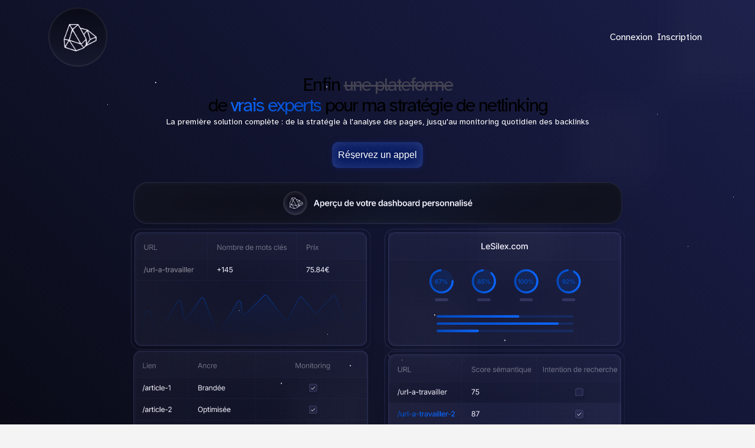

--- FILE ---
content_type: text/html; charset=utf-8
request_url: https://www.lesilex.com/
body_size: 17298
content:
<!DOCTYPE html>
<html>
  <head>
    <title>LeSilex : Netlinking et solution de popularité</title>
    <meta name="viewport" content="width=device-width, initial-scale=1, shrink-to-fit=no">
    <meta name="csrf-param" content="authenticity_token" />
<meta name="csrf-token" content="HR5utxp4oBhgAUQ_BR9vwSIehwwzbfGb3-32tbe4aiAo7xA12aS_bQ6FHSbVW0KN0vtK-dCzmHXsxh3Q1yHalA" />
    

    <script src="https://code.jquery.com/jquery-3.6.4.min.js"></script>
    <script src="https://code.jquery.com/ui/1.12.1/jquery-ui.js"></script>
    <script src="/assets/tinymce-bcd53bb39045435b1a642fdf502eeb943b24bfe0dafcf9af8e7f308e85a44982.js" data-turbolinks-track="reload"></script>
    <script type="text/javascript" src="/assets/tinymce.js"></script>
    <link rel="manifest" href="/assets/manifest-c243ff064b7a18392640f97afcf91aed4f1540381ce65ccacc3f108c0f1c400a.json">
    <link rel="apple-touch-icon" sizes="57x57" href="/assets/icons/apple-icon-57x57-9d870768e8a6bc306e1bd72f4e851791efc7e7462a70cd9ddf32c63e2ccc6a38.png">
<link rel="apple-touch-icon" sizes="60x60" href="/assets/icons/apple-icon-60x60-d756bc14361de11269583981362be169c02c6b2f7a5c1196a0ef7262cd483de8.png">
<link rel="apple-touch-icon" sizes="72x72" href="/assets/icons/apple-icon-72x72-3b83622782ca02abe0b0373f72dd6b340816e0f81178ad20f24afc00c2034508.png">
<link rel="apple-touch-icon" sizes="76x76" href="/assets/icons/apple-icon-76x76-8ddb34a72d5e7b7e7cbd1161dbc54ee22ea5be52d2d866a46f7ce7fed1c8dd19.png">
<link rel="apple-touch-icon" sizes="114x114" href="/assets/icons/apple-icon-114x114-d66dd85e502b46abbc0b9df3260f28bc7f6cb486a0972021f8b9a8a6a22f3997.png">
<link rel="apple-touch-icon" sizes="120x120" href="/assets/icons/apple-icon-120x120-89db3c31784c06257efe18ae3e819bf457238cf09f140a66f90e785322800b3d.png">
<link rel="apple-touch-icon" sizes="144x144" href="/assets/icons/apple-icon-144x144-d466926124d598bfaa4a50e52f7ded0856c893ce87866d2f52f3595c9b5fa60d.png">
<link rel="apple-touch-icon" sizes="152x152" href="/assets/icons/apple-icon-152x152-ebc4339cf5517f288cdb6ff6a7ac90470f06ef8e8f6b09fd748a066b63af2b65.png">
<link rel="apple-touch-icon" sizes="180x180" href="/assets/icons/apple-icon-180x180-afdab6c6f11a3a27771fda6e29e0104e135e403d0eba56509340c6a8e6bf4814.png">
<link rel="icon" type="image/png" sizes="16x16" href="/assets/icons/favicon-16x16-2f2b4b67a37bf5498e48a9d7c2b7d4b846cdb4caa437c942383e567940360dbc.png">
<link rel="icon" type="image/png" sizes="32x32" href="/assets/icons/favicon-32x32-28a150821ae3cc52e470c8b0dacbafcc8e69b7698048cfde58ab1c4f74c82312.png">
<link rel="icon" type="image/png" sizes="96x96" href="/assets/icons/favicon-96x96-01b591d05ad02e78e4faa4f9bf5b392a0b24ec390f81e222f8cf4c2f9ce779a5.png">

    <meta name="apple-mobile-web-app-capable" content="yes">
    <meta name="mobile-web-app-capable" content="yes">
    <script type="text/javascript">window.$crisp=[];window.CRISP_WEBSITE_ID="e124d2a6-afd3-4d80-b7db-9264b0235b68";(function(){d=document;s=d.createElement("script");s.src="https://client.crisp.chat/l.js";s.async=1;d.getElementsByTagName("head")[0].appendChild(s);})();</script>
    <meta name="sentry-trace" content="d2dfaee8102143f894beaa85dd34f0c5-8f35b67acb9c4f55-1">
<meta name="baggage" content="sentry-trace_id=d2dfaee8102143f894beaa85dd34f0c5,sentry-sample_rate=1.0,sentry-sampled=true,sentry-environment=production,sentry-release=fafdb319dbf7ccd30cb67428db5b455552d9dc47,sentry-public_key=40a217dd409906b4efcc7952d01cd952">

    
    <script src="/vite/assets/application-CjgRsGa5.js" crossorigin="anonymous" type="module"></script><link rel="stylesheet" href="/vite/assets/application-CgPP36dJ.css" media="screen" /> 
  </head>
  <body class="test-3">
    <div class="flash-container position-fixed top-0 end-0 p-3" style="z-index: 1100;">
      

    </div>
    <div class="navbar navbar-expand-sm navbar-light">
  <div class="container">
    <a class="navbar-brand" href="/">
      <img src="https://res.cloudinary.com/dlos7lpjw/image/upload/v1711550740/silex.png" alt="Logo Le Silex" width="100">
</a>
    <button class="navbar-toggler" type="button" data-bs-toggle="collapse" data-bs-target="#navbarSupportedContent" aria-controls="navbarSupportedContent" aria-expanded="false" aria-label="Toggle navigation">
      <span class="navbar-toggler-icon"></span>
    </button>

    <div class="collapse navbar-collapse justify-content-end" id="navbarSupportedContent">
      <ul class="navbar-nav">
        <li class="nav-item">
          <a class="text-white me-2" href="/users/sign_in">Connexion</a>
        </li>
        <li class="nav-item">
          <a class="text-white me-2" href="/users/sign_up">Inscription</a>
        </li>
      </ul>
    </div>
  </div>
</div>

      <section class="yield">
        <div class="hero_section">
  <div class="page_padding is-relative">
    <div class="container small">
      <div class="padding_vertical hero">
        <div class="hero_composant">
          <div class="d-flex flex-column">
            <div class="mb-4 text-white">
              <h1 class="h1 m-auto">Enfin <span class="lined_txt">une plateforme </span> <br>de <span class="blue_grad">vrais experts</span> pour ma stratégie de netlinking</h1>
              <div class="txt hero_width text-center">La première solution complète : de la stratégie à l'analyse des pages, jusqu'au monitoring quotidien des backlinks<br>
              </div>
            </div>
            <div class="btn_design m-auto">
              <a href="https://calendar.google.com/calendar/u/0/appointments/schedules/AcZssZ3z1t6Gu33G8-syh6_zzZhj88O-T0_TbQF8JIZ44QEeKxAqIK37TK7kD4l90wd6_XcuUjpwg7XT?gv=true" target="_blank" class="a">Réservez un appel</a>
            </div>
          </div>
          <div class="mt-4">
            <div class="w-75 m-auto">
              <img src="https://assets-global.website-files.com/65fe10937d4c137728c7b737/6604190a4fe6857a7fe4d962_Frame%2049.png" loading="lazy" alt="" class="w-100">
                <div class="row">
                  <div class="col">
                    <img src="https://assets-global.website-files.com/65fe10937d4c137728c7b737/6601e9bee8cba17497d3b5d1_Frame%2048095751.svg" loading="lazy" alt="" class="w-100">
                  </div>
                  <div class="col">
                    <img src="https://assets-global.website-files.com/65fe10937d4c137728c7b737/6601e9be8aa618aa2d7e1e85_Frame%2048095750.svg" loading="lazy" alt="" class="w-100">
                  </div>
                  <div class="w-100"></div>
                  <div class="col">
                    <img src="https://assets-global.website-files.com/65fe10937d4c137728c7b737/6604194567ad8f02c21f8229_Frame%2049.svg" loading="lazy" alt="" class="w-100">
                  </div>
                  <div class="col">
                    <img src="https://assets-global.website-files.com/65fe10937d4c137728c7b737/6601e9bea0e0d2cd5cff5384_Frame%2048095752.svg" loading="lazy" alt="" class="w-100">
                  </div>
                </div>
            </div>

              </div>
              </div>
              </div>
              </div>
              </div>
              <div class="stars_embed bis is_hero w-embed"></div>


<style>

html {
  height: 100%;
}
html body {
  width: 100%;
  height: 100%;
  margin: 0;
}
.stars {
  z-index: 10;
  width: 1px;
  height: 1px;
  border-radius: 50%;
  background: transparent;
  box-shadow: 718px 1689px #FFF , 1405px 2127px #FFF , 1270px 1148px #FFF , 620px 641px #FFF , 1538px 708px #FFF , 2169px 1632px #FFF , 523px 1494px #FFF , 1081px 2018px #FFF , 1372px 585px #FFF , 974px 576px #FFF , 448px 1231px #FFF , 78px 2055px #FFF , 1180px 1274px #FFF , 1752px 2099px #FFF , 1392px 488px #FFF , 1836px 2303px #FFF , 1309px 816px #FFF , 922px 962px #FFF , 1165px 2485px #FFF , 2054px 176px #FFF , 1425px 747px #FFF , 2253px 2056px #FFF , 1602px 114px #FFF , 433px 1332px #FFF , 65px 1726px #FFF , 257px 334px #FFF , 1512px 1855px #FFF , 775px 2422px #FFF , 2512px 2123px #FFF , 76px 2235px #FFF , 1979px 501px #FFF , 352px 1222px #FFF , 554px 1215px #FFF , 1200px 2163px #FFF , 2078px 1983px #FFF , 2461px 557px #FFF , 1960px 2055px #FFF , 1966px 316px #FFF , 1123px 1402px #FFF , 1461px 2288px #FFF , 1625px 2076px #FFF , 822px 609px #FFF , 531px 1358px #FFF , 900px 1938px #FFF , 1867px 1362px #FFF , 1049px 372px #FFF , 319px 980px #FFF , 2321px 2421px #FFF , 1701px 1425px #FFF , 1827px 1324px #FFF , 126px 1121px #FFF , 527px 1735px #FFF;
  animation: animStar 80s linear infinite;
}
.stars:after {
  content: " ";
  top: -600px;
  width: 1px;
  height: 1px;
  border-radius: 50%;
  position: absolute;
  backgroud: transparent;
  box-shadow: 1229px 1419px #FFF , 672px 2257px #FFF , 821px 854px #FFF , 731px 1239px #FFF , 1244px 58px #FFF , 687px 2428px #FFF , 173px 1549px #FFF , 1973px 940px #FFF , 2334px 1057px #FFF , 792px 882px #FFF , 1499px 1912px #FFF , 1892px 9px #FFF , 172px 1753px #FFF , 22px 1577px #FFF , 934px 2059px #FFF , 1398px 2309px #FFF , 100px 77px #FFF , 1545px 22px #FFF , 595px 1917px #FFF , 941px 1452px #FFF , 1226px 1022px #FFF , 1254px 990px #FFF , 2507px 352px #FFF , 111px 887px #FFF , 1666px 168px #FFF , 966px 986px #FFF , 121px 2559px #FFF , 1424px 792px #FFF , 1973px 2544px #FFF , 577px 503px #FFF , 1167px 1107px #FFF , 2397px 1653px #FFF , 1054px 810px #FFF , 663px 805px #FFF , 1084px 317px #FFF , 2214px 759px #FFF , 190px 975px #FFF , 2218px 2104px #FFF , 2013px 1227px #FFF , 383px 1778px #FFF , 1287px 1660px #FFF , 2131px 994px #FFF , 1073px 748px #FFF , 1745px 2372px #FFF , 1424px 252px #FFF , 1274px 2457px #FFF , 1976px 2422px #FFF , 1644px 1665px #FFF , 2372px 1772px #FFF , 1593px 580px #FFF , 894px 2361px #FFF , 31px 1802px #FFF , 1552px 1134px #FFF , 1477px 1847px #FFF , 1647px 2464px #FFF , 599px 510px #FFF , 2016px 226px #FFF , 1402px 243px #FFF , 748px 953px #FFF , 387px 1212px #FFF , 453px 1525px #FFF , 1032px 93px #FFF , 1420px 1399px #FFF , 146px 948px #FFF , 2256px 1631px #FFF , 1405px 394px #FFF , 201px 2149px #FFF , 1077px 1765px #FFF , 34px 2213px #FFF , 2388px 246px #FFF , 392px 667px #FFF , 1595px 181px #FFF , 323px 426px #FFF , 2405px 2410px #FFF , 2484px 280px #FFF;
}

.stars1 {
  z-index: 10;
  width: 2px;
  height: 2px;
  border-radius: 50%;
  background: transparent;
  box-shadow: 452px 2369px #FFF , 2030px 2013px #FFF , 113px 1775px #FFF , 426px 2228px #FFF , 735px 2395px #FFF , 483px 147px #FFF , 1123px 1666px #FFF , 1944px 113px #FFF , 1096px 372px #FFF , 2005px 118px #FFF , 1948px 2320px #FFF , 2095px 823px #FFF , 742px 1559px #FFF , 1637px 383px #FFF , 877px 992px #FFF , 141px 1522px #FFF , 483px 941px #FFF , 2028px 761px #FFF , 1164px 2482px #FFF , 692px 1202px #FFF , 1008px 62px #FFF , 1820px 2535px #FFF , 1459px 2067px #FFF , 519px 1297px #FFF , 1620px 252px #FFF , 1014px 1855px #FFF , 679px 135px #FFF , 1927px 2544px #FFF , 836px 1433px #FFF , 286px 21px #FFF , 1131px 769px #FFF , 1717px 1031px #FFF , 2121px 517px #FFF , 1865px 1257px #FFF , 1640px 1712px #FFF , 158px 162px #FFF , 2491px 1514px #FFF , 784px 1446px #FFF , 1547px 968px #FFF , 1966px 1461px #FFF , 923px 1883px #FFF , 601px 81px #FFF , 1486px 598px #FFF , 1947px 1462px #FFF , 2161px 1181px #FFF , 773px 675px #FFF , 2023px 455px #FFF , 1199px 1199px #FFF , 94px 1814px #FFF , 1055px 852px #FFF , 583px 631px #FFF , 150px 1931px #FFF , 1472px 597px #FFF , 611px 1338px #FFF , 54px 859px #FFF , 1266px 1019px #FFF , 1028px 256px #FFF , 1442px 964px #FFF , 436px 1325px #FFF , 2446px 1141px #FFF , 723px 70px #FFF , 825px 964px #FFF , 63px 271px #FFF , 647px 849px #FFF , 309px 673px #FFF , 1965px 2090px #FFF , 1672px 9px #FFF , 450px 2504px #FFF , 1675px 2135px #FFF , 2075px 921px #FFF , 1607px 2348px #FFF , 2243px 1494px #FFF;
  animation: animStar 80s linear infinite;
}
.stars1:after {
  content: " ";
  top: -600px;
  width: 2px;
  height: 2px;
  border-radius: 50%;
  position: absolute;
  backgroud: transparent;
  box-shadow: 435px 1410px #FFF , 1717px 2554px #FFF , 885px 1458px #FFF , 1614px 909px #FFF , 26px 2169px #FFF , 1627px 1343px #FFF , 511px 518px #FFF , 1388px 722px #FFF , 748px 1982px #FFF , 837px 2188px #FFF , 891px 1897px #FFF , 917px 2547px #FFF , 866px 2021px #FFF , 1748px 2464px #FFF , 409px 2476px #FFF , 1321px 1824px #FFF , 1946px 1620px #FFF , 84px 1996px #FFF , 773px 475px #FFF , 2327px 1356px #FFF , 181px 38px #FFF , 2122px 1291px #FFF , 2254px 375px #FFF , 654px 432px #FFF , 2022px 710px #FFF , 866px 1651px #FFF , 948px 2128px #FFF , 1107px 1282px #FFF , 1605px 1555px #FFF , 847px 2056px #FFF , 1678px 385px #FFF , 1723px 2282px #FFF , 516px 166px #FFF , 1764px 93px #FFF , 1947px 2302px #FFF , 1357px 1486px #FFF , 1237px 2532px #FFF , 2338px 2002px #FFF , 251px 1525px #FFF , 876px 1121px #FFF , 189px 759px #FFF , 1936px 1574px #FFF , 2510px 1440px #FFF , 204px 836px #FFF , 2044px 437px #FFF , 471px 45px #FFF , 394px 548px #FFF , 1730px 641px #FFF , 1526px 1701px #FFF , 1559px 1106px #FFF , 1396px 1826px #FFF , 1106px 644px #FFF , 160px 2149px #FFF , 1261px 1804px #FFF , 363px 714px #FFF , 2002px 2277px #FFF , 696px 1741px #FFF , 2291px 499px #FFF , 2089px 2229px #FFF;
}

.stars2 {
  z-index: 10;
  width: 1px;
  height: 1px;
  border-radius: 50%;
  background: transparent;
  box-shadow: 380px 1043px #FFF , 10px 1086px #FFF , 660px 1062px #FFF , 1371px 842px #FFF , 1290px 2153px #FFF , 2258px 231px #FFF , 2130px 2217px #FFF , 1084px 758px #FFF , 1464px 1903px #FFF , 621px 2482px #FFF , 2470px 754px #FFF , 1282px 1797px #FFF , 510px 1678px #FFF , 836px 799px #FFF , 2001px 134px #FFF , 2314px 1869px #FFF , 1031px 643px #FFF , 949px 292px #FFF , 16px 2265px #FFF , 465px 1239px #FFF , 2117px 1952px #FFF , 1683px 605px #FFF , 1818px 1945px #FFF , 890px 1749px #FFF , 324px 110px #FFF , 1048px 1442px #FFF , 2399px 1553px #FFF , 157px 551px #FFF , 666px 314px #FFF , 897px 933px #FFF , 2397px 438px #FFF , 1280px 988px #FFF , 1510px 2373px #FFF , 2453px 1645px #FFF , 831px 994px #FFF , 2125px 338px #FFF , 1571px 2128px #FFF , 1792px 53px #FFF , 820px 2480px #FFF , 529px 1544px #FFF , 1941px 928px #FFF , 1632px 795px #FFF , 152px 993px #FFF , 1040px 260px #FFF , 1131px 589px #FFF , 2395px 1336px #FFF , 1537px 1906px #FFF , 1989px 1910px #FFF , 1489px 1098px #FFF , 996px 1585px #FFF , 476px 69px #FFF , 123px 466px #FFF , 374px 414px #FFF , 741px 1097px #FFF , 1415px 1296px #FFF , 945px 1132px #FFF , 909px 2080px #FFF , 2219px 8px #FFF , 2198px 1039px #FFF , 1794px 1513px #FFF , 1484px 1972px #FFF , 1557px 2099px #FFF , 1385px 912px #FFF , 1612px 1474px #FFF , 169px 1963px #FFF;
  animation: animStar 100s linear infinite;
}
.stars2:after {
  content: " ";
  top: -600px;
  width: 1px;
  height: 1px;
  border-radius: 50%;
  position: absolute;
  backgroud: transparent;
  box-shadow: 148px 2112px #FFF , 2328px 2246px #FFF , 793px 1150px #FFF , 2476px 867px #FFF , 195px 2295px #FFF , 721px 1158px #FFF , 344px 1096px #FFF , 1434px 1247px #FFF , 2251px 1334px #FFF , 1696px 1404px #FFF , 1928px 1929px #FFF , 473px 1718px #FFF , 1176px 1364px #FFF , 133px 1990px #FFF , 1396px 1179px #FFF , 1355px 1046px #FFF , 676px 869px #FFF , 2255px 1676px #FFF , 2393px 2105px #FFF , 1032px 1390px #FFF , 773px 2159px #FFF , 1235px 945px #FFF , 1161px 209px #FFF , 1878px 175px #FFF , 287px 1787px #FFF , 509px 935px #FFF , 473px 442px #FFF , 1864px 177px #FFF , 768px 2004px #FFF , 513px 744px #FFF , 2060px 2271px #FFF , 2187px 2135px #FFF , 1818px 505px #FFF , 809px 1998px #FFF , 323px 2553px #FFF , 1420px 167px #FFF , 2418px 2233px #FFF , 1955px 2053px #FFF , 1822px 145px #FFF , 931px 629px #FFF , 94px 2440px #FFF , 1816px 718px #FFF , 386px 668px #FFF , 2040px 397px #FFF , 40px 866px #FFF , 1397px 2398px #FFF , 2399px 297px #FFF , 1611px 259px #FFF , 1393px 1139px #FFF;
}

@keyframes animStar {
  from {
    transform: translateY(0px);
  }
  to {
    transform: translateY(-2560px)
  }
}
@keyframes animShootingStar {
  from {
    transform: translateY(0px) translateX(0px) rotate(-45deg);
    opacity: 1;
    height: 5px;
  }
  to {
    transform: translateY(-2560px) translateX(-2560px) rotate(-45deg);
    opacity: 1;
    height: 800px;
  }
}

.lined_txt{
  color: #444452;
  text-decoration: line-through;
}
.blue_grad {
    -webkit-text-fill-color: transparent;
    background-image: linear-gradient(300deg, #0448b9, #0c67ff);
    -webkit-background-clip: text;
    background-clip: text;
}
.h1 {
    color: #f3f2ff;
    text-align: center;
    letter-spacing: -2px;
    max-width: 750px;
    margin-top: 0;
    margin-bottom: 0;
    font-size: 70px;
    line-height: 110%;
}
.a{
  color: white !important;
  text-decoration: none !important;
}
  </style>



<!-- partial:index.partial.html -->
<div class="container">
  <div class="sky">
    <div class="stars"></div>
    <div class="stars1"></div>
    <div class="stars2"></div>
  </div>
</div>
<!-- partial -->

</div></div>

      </section>
    <footer class="auth-footer-minimal">
  <div class="auth-footer-content">
    <div class="footer-links">
      <a class="footer-link" href="/mentions">
        <i class="fas fa-scale-balanced"></i>
        Mentions Légales
</a>      <span class="footer-separator">•</span>
      <a href="tel:+0251919866" class="footer-link">
        <i class="fas fa-phone"></i>
        02 51 91 98 66
      </a>
      <span class="footer-separator">•</span>
      <a href="https://calendar.google.com/calendar/appointments/schedules/AcZssZ3z1t6Gu33G8-syh6_zzZhj88O-T0_TbQF8JIZ44QEeKxAqIK37TK7kD4l90wd6_XcuUjpwg7XT?gv=true"
        target="_blank"
        rel="noopener noreferrer"
        class="footer-link">
        <i class="fas fa-calendar-days"></i>
        Prendre RDV
      </a>
    </div>
    <div class="footer-copyright">
      © 2026 Le Silex - Tous droits réservés
    </div>
  </div>
</footer>

  </body>
</html>


--- FILE ---
content_type: text/css
request_url: https://www.lesilex.com/vite/assets/application-CgPP36dJ.css
body_size: 841615
content:
@charset "UTF-8";@import"https://fonts.googleapis.com/css?family=Nunito:400,700|Work+Sans:400,700&display=swap";@import"https://fonts.googleapis.com/css2?family=Atkinson+Hyperlegible:ital,wght@0,400;0,700;1,400;1,700&display=swap";@import"https://fonts.googleapis.com/css2?family=Titan+One&display=swap";/*!
 * Font Awesome Free 6.7.2 by @fontawesome - https://fontawesome.com
 * License - https://fontawesome.com/license/free (Icons: CC BY 4.0, Fonts: SIL OFL 1.1, Code: MIT License)
 * Copyright 2024 Fonticons, Inc.
 */.fa{font-family:var(--fa-style-family,"Font Awesome 6 Free");font-weight:var(--fa-style,900)}.fa,.fa-brands,.fa-regular,.fa-solid,.fab,.far,.fas{-moz-osx-font-smoothing:grayscale;-webkit-font-smoothing:antialiased;display:var(--fa-display,inline-block);font-style:normal;font-variant:normal;line-height:1;text-rendering:auto}.fa-brands:before,.fa-regular:before,.fa-solid:before,.fa:before,.fab:before,.far:before,.fas:before{content:var(--fa)}.fa-classic,.fa-regular,.fa-solid,.far,.fas{font-family:"Font Awesome 6 Free"}.fa-brands,.fab{font-family:"Font Awesome 6 Brands"}.fa-1x{font-size:1em}.fa-2x{font-size:2em}.fa-3x{font-size:3em}.fa-4x{font-size:4em}.fa-5x{font-size:5em}.fa-6x{font-size:6em}.fa-7x{font-size:7em}.fa-8x{font-size:8em}.fa-9x{font-size:9em}.fa-10x{font-size:10em}.fa-2xs{font-size:.625em;line-height:.1em;vertical-align:.225em}.fa-xs{font-size:.75em;line-height:.08333em;vertical-align:.125em}.fa-sm{font-size:.875em;line-height:.07143em;vertical-align:.05357em}.fa-lg{font-size:1.25em;line-height:.05em;vertical-align:-.075em}.fa-xl{font-size:1.5em;line-height:.04167em;vertical-align:-.125em}.fa-2xl{font-size:2em;line-height:.03125em;vertical-align:-.1875em}.fa-fw{text-align:center;width:1.25em}.fa-ul{list-style-type:none;margin-left:var(--fa-li-margin,2.5em);padding-left:0}.fa-ul>li{position:relative}.fa-li{left:calc(var(--fa-li-width, 2em)*-1);position:absolute;text-align:center;width:var(--fa-li-width,2em);line-height:inherit}.fa-border{border-radius:var(--fa-border-radius,.1em);border:var(--fa-border-width,.08em) var(--fa-border-style,solid) var(--fa-border-color,#eee);padding:var(--fa-border-padding,.2em .25em .15em)}.fa-pull-left{float:left;margin-right:var(--fa-pull-margin,.3em)}.fa-pull-right{float:right;margin-left:var(--fa-pull-margin,.3em)}.fa-beat{animation-name:fa-beat;animation-delay:var(--fa-animation-delay,0s);animation-direction:var(--fa-animation-direction,normal);animation-duration:var(--fa-animation-duration,1s);animation-iteration-count:var(--fa-animation-iteration-count,infinite);animation-timing-function:var(--fa-animation-timing,ease-in-out)}.fa-bounce{animation-name:fa-bounce;animation-delay:var(--fa-animation-delay,0s);animation-direction:var(--fa-animation-direction,normal);animation-duration:var(--fa-animation-duration,1s);animation-iteration-count:var(--fa-animation-iteration-count,infinite);animation-timing-function:var(--fa-animation-timing,cubic-bezier(.28,.84,.42,1))}.fa-fade{animation-name:fa-fade;animation-iteration-count:var(--fa-animation-iteration-count,infinite);animation-timing-function:var(--fa-animation-timing,cubic-bezier(.4,0,.6,1))}.fa-beat-fade,.fa-fade{animation-delay:var(--fa-animation-delay,0s);animation-direction:var(--fa-animation-direction,normal);animation-duration:var(--fa-animation-duration,1s)}.fa-beat-fade{animation-name:fa-beat-fade;animation-iteration-count:var(--fa-animation-iteration-count,infinite);animation-timing-function:var(--fa-animation-timing,cubic-bezier(.4,0,.6,1))}.fa-flip{animation-name:fa-flip;animation-delay:var(--fa-animation-delay,0s);animation-direction:var(--fa-animation-direction,normal);animation-duration:var(--fa-animation-duration,1s);animation-iteration-count:var(--fa-animation-iteration-count,infinite);animation-timing-function:var(--fa-animation-timing,ease-in-out)}.fa-shake{animation-name:fa-shake;animation-duration:var(--fa-animation-duration,1s);animation-iteration-count:var(--fa-animation-iteration-count,infinite);animation-timing-function:var(--fa-animation-timing,linear)}.fa-shake,.fa-spin{animation-delay:var(--fa-animation-delay,0s);animation-direction:var(--fa-animation-direction,normal)}.fa-spin{animation-name:fa-spin;animation-duration:var(--fa-animation-duration,2s);animation-iteration-count:var(--fa-animation-iteration-count,infinite);animation-timing-function:var(--fa-animation-timing,linear)}.fa-spin-reverse{--fa-animation-direction:reverse}.fa-pulse,.fa-spin-pulse{animation-name:fa-spin;animation-direction:var(--fa-animation-direction,normal);animation-duration:var(--fa-animation-duration,1s);animation-iteration-count:var(--fa-animation-iteration-count,infinite);animation-timing-function:var(--fa-animation-timing,steps(8))}@media (prefers-reduced-motion:reduce){.fa-beat,.fa-beat-fade,.fa-bounce,.fa-fade,.fa-flip,.fa-pulse,.fa-shake,.fa-spin,.fa-spin-pulse{animation-delay:-1ms;animation-duration:1ms;animation-iteration-count:1;transition-delay:0s;transition-duration:0s}}@keyframes fa-beat{0%,90%{transform:scale(1)}45%{transform:scale(var(--fa-beat-scale,1.25))}}@keyframes fa-bounce{0%{transform:scale(1) translateY(0)}10%{transform:scale(var(--fa-bounce-start-scale-x,1.1),var(--fa-bounce-start-scale-y,.9)) translateY(0)}30%{transform:scale(var(--fa-bounce-jump-scale-x,.9),var(--fa-bounce-jump-scale-y,1.1)) translateY(var(--fa-bounce-height,-.5em))}50%{transform:scale(var(--fa-bounce-land-scale-x,1.05),var(--fa-bounce-land-scale-y,.95)) translateY(0)}57%{transform:scale(1) translateY(var(--fa-bounce-rebound,-.125em))}64%{transform:scale(1) translateY(0)}to{transform:scale(1) translateY(0)}}@keyframes fa-fade{50%{opacity:var(--fa-fade-opacity,.4)}}@keyframes fa-beat-fade{0%,to{opacity:var(--fa-beat-fade-opacity,.4);transform:scale(1)}50%{opacity:1;transform:scale(var(--fa-beat-fade-scale,1.125))}}@keyframes fa-flip{50%{transform:rotate3d(var(--fa-flip-x,0),var(--fa-flip-y,1),var(--fa-flip-z,0),var(--fa-flip-angle,-180deg))}}@keyframes fa-shake{0%{transform:rotate(-15deg)}4%{transform:rotate(15deg)}8%,24%{transform:rotate(-18deg)}12%,28%{transform:rotate(18deg)}16%{transform:rotate(-22deg)}20%{transform:rotate(22deg)}32%{transform:rotate(-12deg)}36%{transform:rotate(12deg)}40%,to{transform:rotate(0)}}@keyframes fa-spin{0%{transform:rotate(0)}to{transform:rotate(1turn)}}.fa-rotate-90{transform:rotate(90deg)}.fa-rotate-180{transform:rotate(180deg)}.fa-rotate-270{transform:rotate(270deg)}.fa-flip-horizontal{transform:scaleX(-1)}.fa-flip-vertical{transform:scaleY(-1)}.fa-flip-both,.fa-flip-horizontal.fa-flip-vertical{transform:scale(-1)}.fa-rotate-by{transform:rotate(var(--fa-rotate-angle,0))}.fa-stack{display:inline-block;height:2em;line-height:2em;position:relative;vertical-align:middle;width:2.5em}.fa-stack-1x,.fa-stack-2x{left:0;position:absolute;text-align:center;width:100%;z-index:var(--fa-stack-z-index,auto)}.fa-stack-1x{line-height:inherit}.fa-stack-2x{font-size:2em}.fa-inverse{color:var(--fa-inverse,#fff)}.fa-0{--fa:"0"}.fa-1{--fa:"1"}.fa-2{--fa:"2"}.fa-3{--fa:"3"}.fa-4{--fa:"4"}.fa-5{--fa:"5"}.fa-6{--fa:"6"}.fa-7{--fa:"7"}.fa-8{--fa:"8"}.fa-9{--fa:"9"}.fa-fill-drip{--fa:""}.fa-arrows-to-circle{--fa:""}.fa-chevron-circle-right,.fa-circle-chevron-right{--fa:""}.fa-at{--fa:"@"}.fa-trash-alt,.fa-trash-can{--fa:""}.fa-text-height{--fa:""}.fa-user-times,.fa-user-xmark{--fa:""}.fa-stethoscope{--fa:""}.fa-comment-alt,.fa-message{--fa:""}.fa-info{--fa:""}.fa-compress-alt,.fa-down-left-and-up-right-to-center{--fa:""}.fa-explosion{--fa:""}.fa-file-alt,.fa-file-lines,.fa-file-text{--fa:""}.fa-wave-square{--fa:""}.fa-ring{--fa:""}.fa-building-un{--fa:""}.fa-dice-three{--fa:""}.fa-calendar-alt,.fa-calendar-days{--fa:""}.fa-anchor-circle-check{--fa:""}.fa-building-circle-arrow-right{--fa:""}.fa-volleyball,.fa-volleyball-ball{--fa:""}.fa-arrows-up-to-line{--fa:""}.fa-sort-desc,.fa-sort-down{--fa:""}.fa-circle-minus,.fa-minus-circle{--fa:""}.fa-door-open{--fa:""}.fa-right-from-bracket,.fa-sign-out-alt{--fa:""}.fa-atom{--fa:""}.fa-soap{--fa:""}.fa-heart-music-camera-bolt,.fa-icons{--fa:""}.fa-microphone-alt-slash,.fa-microphone-lines-slash{--fa:""}.fa-bridge-circle-check{--fa:""}.fa-pump-medical{--fa:""}.fa-fingerprint{--fa:""}.fa-hand-point-right{--fa:""}.fa-magnifying-glass-location,.fa-search-location{--fa:""}.fa-forward-step,.fa-step-forward{--fa:""}.fa-face-smile-beam,.fa-smile-beam{--fa:""}.fa-flag-checkered{--fa:""}.fa-football,.fa-football-ball{--fa:""}.fa-school-circle-exclamation{--fa:""}.fa-crop{--fa:""}.fa-angle-double-down,.fa-angles-down{--fa:""}.fa-users-rectangle{--fa:""}.fa-people-roof{--fa:""}.fa-people-line{--fa:""}.fa-beer,.fa-beer-mug-empty{--fa:""}.fa-diagram-predecessor{--fa:""}.fa-arrow-up-long,.fa-long-arrow-up{--fa:""}.fa-burn,.fa-fire-flame-simple{--fa:""}.fa-male,.fa-person{--fa:""}.fa-laptop{--fa:""}.fa-file-csv{--fa:""}.fa-menorah{--fa:""}.fa-truck-plane{--fa:""}.fa-record-vinyl{--fa:""}.fa-face-grin-stars,.fa-grin-stars{--fa:""}.fa-bong{--fa:""}.fa-pastafarianism,.fa-spaghetti-monster-flying{--fa:""}.fa-arrow-down-up-across-line{--fa:""}.fa-spoon,.fa-utensil-spoon{--fa:""}.fa-jar-wheat{--fa:""}.fa-envelopes-bulk,.fa-mail-bulk{--fa:""}.fa-file-circle-exclamation{--fa:""}.fa-circle-h,.fa-hospital-symbol{--fa:""}.fa-pager{--fa:""}.fa-address-book,.fa-contact-book{--fa:""}.fa-strikethrough{--fa:""}.fa-k{--fa:"K"}.fa-landmark-flag{--fa:""}.fa-pencil,.fa-pencil-alt{--fa:""}.fa-backward{--fa:""}.fa-caret-right{--fa:""}.fa-comments{--fa:""}.fa-file-clipboard,.fa-paste{--fa:""}.fa-code-pull-request{--fa:""}.fa-clipboard-list{--fa:""}.fa-truck-loading,.fa-truck-ramp-box{--fa:""}.fa-user-check{--fa:""}.fa-vial-virus{--fa:""}.fa-sheet-plastic{--fa:""}.fa-blog{--fa:""}.fa-user-ninja{--fa:""}.fa-person-arrow-up-from-line{--fa:""}.fa-scroll-torah,.fa-torah{--fa:""}.fa-broom-ball,.fa-quidditch,.fa-quidditch-broom-ball{--fa:""}.fa-toggle-off{--fa:""}.fa-archive,.fa-box-archive{--fa:""}.fa-person-drowning{--fa:""}.fa-arrow-down-9-1,.fa-sort-numeric-desc,.fa-sort-numeric-down-alt{--fa:""}.fa-face-grin-tongue-squint,.fa-grin-tongue-squint{--fa:""}.fa-spray-can{--fa:""}.fa-truck-monster{--fa:""}.fa-w{--fa:"W"}.fa-earth-africa,.fa-globe-africa{--fa:""}.fa-rainbow{--fa:""}.fa-circle-notch{--fa:""}.fa-tablet-alt,.fa-tablet-screen-button{--fa:""}.fa-paw{--fa:""}.fa-cloud{--fa:""}.fa-trowel-bricks{--fa:""}.fa-face-flushed,.fa-flushed{--fa:""}.fa-hospital-user{--fa:""}.fa-tent-arrow-left-right{--fa:""}.fa-gavel,.fa-legal{--fa:""}.fa-binoculars{--fa:""}.fa-microphone-slash{--fa:""}.fa-box-tissue{--fa:""}.fa-motorcycle{--fa:""}.fa-bell-concierge,.fa-concierge-bell{--fa:""}.fa-pen-ruler,.fa-pencil-ruler{--fa:""}.fa-people-arrows,.fa-people-arrows-left-right{--fa:""}.fa-mars-and-venus-burst{--fa:""}.fa-caret-square-right,.fa-square-caret-right{--fa:""}.fa-cut,.fa-scissors{--fa:""}.fa-sun-plant-wilt{--fa:""}.fa-toilets-portable{--fa:""}.fa-hockey-puck{--fa:""}.fa-table{--fa:""}.fa-magnifying-glass-arrow-right{--fa:""}.fa-digital-tachograph,.fa-tachograph-digital{--fa:""}.fa-users-slash{--fa:""}.fa-clover{--fa:""}.fa-mail-reply,.fa-reply{--fa:""}.fa-star-and-crescent{--fa:""}.fa-house-fire{--fa:""}.fa-minus-square,.fa-square-minus{--fa:""}.fa-helicopter{--fa:""}.fa-compass{--fa:""}.fa-caret-square-down,.fa-square-caret-down{--fa:""}.fa-file-circle-question{--fa:""}.fa-laptop-code{--fa:""}.fa-swatchbook{--fa:""}.fa-prescription-bottle{--fa:""}.fa-bars,.fa-navicon{--fa:""}.fa-people-group{--fa:""}.fa-hourglass-3,.fa-hourglass-end{--fa:""}.fa-heart-broken,.fa-heart-crack{--fa:""}.fa-external-link-square-alt,.fa-square-up-right{--fa:""}.fa-face-kiss-beam,.fa-kiss-beam{--fa:""}.fa-film{--fa:""}.fa-ruler-horizontal{--fa:""}.fa-people-robbery{--fa:""}.fa-lightbulb{--fa:""}.fa-caret-left{--fa:""}.fa-circle-exclamation,.fa-exclamation-circle{--fa:""}.fa-school-circle-xmark{--fa:""}.fa-arrow-right-from-bracket,.fa-sign-out{--fa:""}.fa-chevron-circle-down,.fa-circle-chevron-down{--fa:""}.fa-unlock-alt,.fa-unlock-keyhole{--fa:""}.fa-cloud-showers-heavy{--fa:""}.fa-headphones-alt,.fa-headphones-simple{--fa:""}.fa-sitemap{--fa:""}.fa-circle-dollar-to-slot,.fa-donate{--fa:""}.fa-memory{--fa:""}.fa-road-spikes{--fa:""}.fa-fire-burner{--fa:""}.fa-flag{--fa:""}.fa-hanukiah{--fa:""}.fa-feather{--fa:""}.fa-volume-down,.fa-volume-low{--fa:""}.fa-comment-slash{--fa:""}.fa-cloud-sun-rain{--fa:""}.fa-compress{--fa:""}.fa-wheat-alt,.fa-wheat-awn{--fa:""}.fa-ankh{--fa:""}.fa-hands-holding-child{--fa:""}.fa-asterisk{--fa:"*"}.fa-check-square,.fa-square-check{--fa:""}.fa-peseta-sign{--fa:""}.fa-header,.fa-heading{--fa:""}.fa-ghost{--fa:""}.fa-list,.fa-list-squares{--fa:""}.fa-phone-square-alt,.fa-square-phone-flip{--fa:""}.fa-cart-plus{--fa:""}.fa-gamepad{--fa:""}.fa-circle-dot,.fa-dot-circle{--fa:""}.fa-dizzy,.fa-face-dizzy{--fa:""}.fa-egg{--fa:""}.fa-house-medical-circle-xmark{--fa:""}.fa-campground{--fa:""}.fa-folder-plus{--fa:""}.fa-futbol,.fa-futbol-ball,.fa-soccer-ball{--fa:""}.fa-paint-brush,.fa-paintbrush{--fa:""}.fa-lock{--fa:""}.fa-gas-pump{--fa:""}.fa-hot-tub,.fa-hot-tub-person{--fa:""}.fa-map-location,.fa-map-marked{--fa:""}.fa-house-flood-water{--fa:""}.fa-tree{--fa:""}.fa-bridge-lock{--fa:""}.fa-sack-dollar{--fa:""}.fa-edit,.fa-pen-to-square{--fa:""}.fa-car-side{--fa:""}.fa-share-alt,.fa-share-nodes{--fa:""}.fa-heart-circle-minus{--fa:""}.fa-hourglass-2,.fa-hourglass-half{--fa:""}.fa-microscope{--fa:""}.fa-sink{--fa:""}.fa-bag-shopping,.fa-shopping-bag{--fa:""}.fa-arrow-down-z-a,.fa-sort-alpha-desc,.fa-sort-alpha-down-alt{--fa:""}.fa-mitten{--fa:""}.fa-person-rays{--fa:""}.fa-users{--fa:""}.fa-eye-slash{--fa:""}.fa-flask-vial{--fa:""}.fa-hand,.fa-hand-paper{--fa:""}.fa-om{--fa:""}.fa-worm{--fa:""}.fa-house-circle-xmark{--fa:""}.fa-plug{--fa:""}.fa-chevron-up{--fa:""}.fa-hand-spock{--fa:""}.fa-stopwatch{--fa:""}.fa-face-kiss,.fa-kiss{--fa:""}.fa-bridge-circle-xmark{--fa:""}.fa-face-grin-tongue,.fa-grin-tongue{--fa:""}.fa-chess-bishop{--fa:""}.fa-face-grin-wink,.fa-grin-wink{--fa:""}.fa-deaf,.fa-deafness,.fa-ear-deaf,.fa-hard-of-hearing{--fa:""}.fa-road-circle-check{--fa:""}.fa-dice-five{--fa:""}.fa-rss-square,.fa-square-rss{--fa:""}.fa-land-mine-on{--fa:""}.fa-i-cursor{--fa:""}.fa-stamp{--fa:""}.fa-stairs{--fa:""}.fa-i{--fa:"I"}.fa-hryvnia,.fa-hryvnia-sign{--fa:""}.fa-pills{--fa:""}.fa-face-grin-wide,.fa-grin-alt{--fa:""}.fa-tooth{--fa:""}.fa-v{--fa:"V"}.fa-bangladeshi-taka-sign{--fa:""}.fa-bicycle{--fa:""}.fa-rod-asclepius,.fa-rod-snake,.fa-staff-aesculapius,.fa-staff-snake{--fa:""}.fa-head-side-cough-slash{--fa:""}.fa-ambulance,.fa-truck-medical{--fa:""}.fa-wheat-awn-circle-exclamation{--fa:""}.fa-snowman{--fa:""}.fa-mortar-pestle{--fa:""}.fa-road-barrier{--fa:""}.fa-school{--fa:""}.fa-igloo{--fa:""}.fa-joint{--fa:""}.fa-angle-right{--fa:""}.fa-horse{--fa:""}.fa-q{--fa:"Q"}.fa-g{--fa:"G"}.fa-notes-medical{--fa:""}.fa-temperature-2,.fa-temperature-half,.fa-thermometer-2,.fa-thermometer-half{--fa:""}.fa-dong-sign{--fa:""}.fa-capsules{--fa:""}.fa-poo-bolt,.fa-poo-storm{--fa:""}.fa-face-frown-open,.fa-frown-open{--fa:""}.fa-hand-point-up{--fa:""}.fa-money-bill{--fa:""}.fa-bookmark{--fa:""}.fa-align-justify{--fa:""}.fa-umbrella-beach{--fa:""}.fa-helmet-un{--fa:""}.fa-bullseye{--fa:""}.fa-bacon{--fa:""}.fa-hand-point-down{--fa:""}.fa-arrow-up-from-bracket{--fa:""}.fa-folder,.fa-folder-blank{--fa:""}.fa-file-medical-alt,.fa-file-waveform{--fa:""}.fa-radiation{--fa:""}.fa-chart-simple{--fa:""}.fa-mars-stroke{--fa:""}.fa-vial{--fa:""}.fa-dashboard,.fa-gauge,.fa-gauge-med,.fa-tachometer-alt-average{--fa:""}.fa-magic-wand-sparkles,.fa-wand-magic-sparkles{--fa:""}.fa-e{--fa:"E"}.fa-pen-alt,.fa-pen-clip{--fa:""}.fa-bridge-circle-exclamation{--fa:""}.fa-user{--fa:""}.fa-school-circle-check{--fa:""}.fa-dumpster{--fa:""}.fa-shuttle-van,.fa-van-shuttle{--fa:""}.fa-building-user{--fa:""}.fa-caret-square-left,.fa-square-caret-left{--fa:""}.fa-highlighter{--fa:""}.fa-key{--fa:""}.fa-bullhorn{--fa:""}.fa-globe{--fa:""}.fa-synagogue{--fa:""}.fa-person-half-dress{--fa:""}.fa-road-bridge{--fa:""}.fa-location-arrow{--fa:""}.fa-c{--fa:"C"}.fa-tablet-button{--fa:""}.fa-building-lock{--fa:""}.fa-pizza-slice{--fa:""}.fa-money-bill-wave{--fa:""}.fa-area-chart,.fa-chart-area{--fa:""}.fa-house-flag{--fa:""}.fa-person-circle-minus{--fa:""}.fa-ban,.fa-cancel{--fa:""}.fa-camera-rotate{--fa:""}.fa-air-freshener,.fa-spray-can-sparkles{--fa:""}.fa-star{--fa:""}.fa-repeat{--fa:""}.fa-cross{--fa:""}.fa-box{--fa:""}.fa-venus-mars{--fa:""}.fa-arrow-pointer,.fa-mouse-pointer{--fa:""}.fa-expand-arrows-alt,.fa-maximize{--fa:""}.fa-charging-station{--fa:""}.fa-shapes,.fa-triangle-circle-square{--fa:""}.fa-random,.fa-shuffle{--fa:""}.fa-person-running,.fa-running{--fa:""}.fa-mobile-retro{--fa:""}.fa-grip-lines-vertical{--fa:""}.fa-spider{--fa:""}.fa-hands-bound{--fa:""}.fa-file-invoice-dollar{--fa:""}.fa-plane-circle-exclamation{--fa:""}.fa-x-ray{--fa:""}.fa-spell-check{--fa:""}.fa-slash{--fa:""}.fa-computer-mouse,.fa-mouse{--fa:""}.fa-arrow-right-to-bracket,.fa-sign-in{--fa:""}.fa-shop-slash,.fa-store-alt-slash{--fa:""}.fa-server{--fa:""}.fa-virus-covid-slash{--fa:""}.fa-shop-lock{--fa:""}.fa-hourglass-1,.fa-hourglass-start{--fa:""}.fa-blender-phone{--fa:""}.fa-building-wheat{--fa:""}.fa-person-breastfeeding{--fa:""}.fa-right-to-bracket,.fa-sign-in-alt{--fa:""}.fa-venus{--fa:""}.fa-passport{--fa:""}.fa-thumb-tack-slash,.fa-thumbtack-slash{--fa:""}.fa-heart-pulse,.fa-heartbeat{--fa:""}.fa-people-carry,.fa-people-carry-box{--fa:""}.fa-temperature-high{--fa:""}.fa-microchip{--fa:""}.fa-crown{--fa:""}.fa-weight-hanging{--fa:""}.fa-xmarks-lines{--fa:""}.fa-file-prescription{--fa:""}.fa-weight,.fa-weight-scale{--fa:""}.fa-user-friends,.fa-user-group{--fa:""}.fa-arrow-up-a-z,.fa-sort-alpha-up{--fa:""}.fa-chess-knight{--fa:""}.fa-face-laugh-squint,.fa-laugh-squint{--fa:""}.fa-wheelchair{--fa:""}.fa-arrow-circle-up,.fa-circle-arrow-up{--fa:""}.fa-toggle-on{--fa:""}.fa-person-walking,.fa-walking{--fa:""}.fa-l{--fa:"L"}.fa-fire{--fa:""}.fa-bed-pulse,.fa-procedures{--fa:""}.fa-shuttle-space,.fa-space-shuttle{--fa:""}.fa-face-laugh,.fa-laugh{--fa:""}.fa-folder-open{--fa:""}.fa-heart-circle-plus{--fa:""}.fa-code-fork{--fa:""}.fa-city{--fa:""}.fa-microphone-alt,.fa-microphone-lines{--fa:""}.fa-pepper-hot{--fa:""}.fa-unlock{--fa:""}.fa-colon-sign{--fa:""}.fa-headset{--fa:""}.fa-store-slash{--fa:""}.fa-road-circle-xmark{--fa:""}.fa-user-minus{--fa:""}.fa-mars-stroke-up,.fa-mars-stroke-v{--fa:""}.fa-champagne-glasses,.fa-glass-cheers{--fa:""}.fa-clipboard{--fa:""}.fa-house-circle-exclamation{--fa:""}.fa-file-arrow-up,.fa-file-upload{--fa:""}.fa-wifi,.fa-wifi-3,.fa-wifi-strong{--fa:""}.fa-bath,.fa-bathtub{--fa:""}.fa-underline{--fa:""}.fa-user-edit,.fa-user-pen{--fa:""}.fa-signature{--fa:""}.fa-stroopwafel{--fa:""}.fa-bold{--fa:""}.fa-anchor-lock{--fa:""}.fa-building-ngo{--fa:""}.fa-manat-sign{--fa:""}.fa-not-equal{--fa:""}.fa-border-style,.fa-border-top-left{--fa:""}.fa-map-location-dot,.fa-map-marked-alt{--fa:""}.fa-jedi{--fa:""}.fa-poll,.fa-square-poll-vertical{--fa:""}.fa-mug-hot{--fa:""}.fa-battery-car,.fa-car-battery{--fa:""}.fa-gift{--fa:""}.fa-dice-two{--fa:""}.fa-chess-queen{--fa:""}.fa-glasses{--fa:""}.fa-chess-board{--fa:""}.fa-building-circle-check{--fa:""}.fa-person-chalkboard{--fa:""}.fa-mars-stroke-h,.fa-mars-stroke-right{--fa:""}.fa-hand-back-fist,.fa-hand-rock{--fa:""}.fa-caret-square-up,.fa-square-caret-up{--fa:""}.fa-cloud-showers-water{--fa:""}.fa-bar-chart,.fa-chart-bar{--fa:""}.fa-hands-bubbles,.fa-hands-wash{--fa:""}.fa-less-than-equal{--fa:""}.fa-train{--fa:""}.fa-eye-low-vision,.fa-low-vision{--fa:""}.fa-crow{--fa:""}.fa-sailboat{--fa:""}.fa-window-restore{--fa:""}.fa-plus-square,.fa-square-plus{--fa:""}.fa-torii-gate{--fa:""}.fa-frog{--fa:""}.fa-bucket{--fa:""}.fa-image{--fa:""}.fa-microphone{--fa:""}.fa-cow{--fa:""}.fa-caret-up{--fa:""}.fa-screwdriver{--fa:""}.fa-folder-closed{--fa:""}.fa-house-tsunami{--fa:""}.fa-square-nfi{--fa:""}.fa-arrow-up-from-ground-water{--fa:""}.fa-glass-martini-alt,.fa-martini-glass{--fa:""}.fa-square-binary{--fa:""}.fa-rotate-back,.fa-rotate-backward,.fa-rotate-left,.fa-undo-alt{--fa:""}.fa-columns,.fa-table-columns{--fa:""}.fa-lemon{--fa:""}.fa-head-side-mask{--fa:""}.fa-handshake{--fa:""}.fa-gem{--fa:""}.fa-dolly,.fa-dolly-box{--fa:""}.fa-smoking{--fa:""}.fa-compress-arrows-alt,.fa-minimize{--fa:""}.fa-monument{--fa:""}.fa-snowplow{--fa:""}.fa-angle-double-right,.fa-angles-right{--fa:""}.fa-cannabis{--fa:""}.fa-circle-play,.fa-play-circle{--fa:""}.fa-tablets{--fa:""}.fa-ethernet{--fa:""}.fa-eur,.fa-euro,.fa-euro-sign{--fa:""}.fa-chair{--fa:""}.fa-check-circle,.fa-circle-check{--fa:""}.fa-circle-stop,.fa-stop-circle{--fa:""}.fa-compass-drafting,.fa-drafting-compass{--fa:""}.fa-plate-wheat{--fa:""}.fa-icicles{--fa:""}.fa-person-shelter{--fa:""}.fa-neuter{--fa:""}.fa-id-badge{--fa:""}.fa-marker{--fa:""}.fa-face-laugh-beam,.fa-laugh-beam{--fa:""}.fa-helicopter-symbol{--fa:""}.fa-universal-access{--fa:""}.fa-chevron-circle-up,.fa-circle-chevron-up{--fa:""}.fa-lari-sign{--fa:""}.fa-volcano{--fa:""}.fa-person-walking-dashed-line-arrow-right{--fa:""}.fa-gbp,.fa-pound-sign,.fa-sterling-sign{--fa:""}.fa-viruses{--fa:""}.fa-square-person-confined{--fa:""}.fa-user-tie{--fa:""}.fa-arrow-down-long,.fa-long-arrow-down{--fa:""}.fa-tent-arrow-down-to-line{--fa:""}.fa-certificate{--fa:""}.fa-mail-reply-all,.fa-reply-all{--fa:""}.fa-suitcase{--fa:""}.fa-person-skating,.fa-skating{--fa:""}.fa-filter-circle-dollar,.fa-funnel-dollar{--fa:""}.fa-camera-retro{--fa:""}.fa-arrow-circle-down,.fa-circle-arrow-down{--fa:""}.fa-arrow-right-to-file,.fa-file-import{--fa:""}.fa-external-link-square,.fa-square-arrow-up-right{--fa:""}.fa-box-open{--fa:""}.fa-scroll{--fa:""}.fa-spa{--fa:""}.fa-location-pin-lock{--fa:""}.fa-pause{--fa:""}.fa-hill-avalanche{--fa:""}.fa-temperature-0,.fa-temperature-empty,.fa-thermometer-0,.fa-thermometer-empty{--fa:""}.fa-bomb{--fa:""}.fa-registered{--fa:""}.fa-address-card,.fa-contact-card,.fa-vcard{--fa:""}.fa-balance-scale-right,.fa-scale-unbalanced-flip{--fa:""}.fa-subscript{--fa:""}.fa-diamond-turn-right,.fa-directions{--fa:""}.fa-burst{--fa:""}.fa-house-laptop,.fa-laptop-house{--fa:""}.fa-face-tired,.fa-tired{--fa:""}.fa-money-bills{--fa:""}.fa-smog{--fa:""}.fa-crutch{--fa:""}.fa-cloud-arrow-up,.fa-cloud-upload,.fa-cloud-upload-alt{--fa:""}.fa-palette{--fa:""}.fa-arrows-turn-right{--fa:""}.fa-vest{--fa:""}.fa-ferry{--fa:""}.fa-arrows-down-to-people{--fa:""}.fa-seedling,.fa-sprout{--fa:""}.fa-arrows-alt-h,.fa-left-right{--fa:""}.fa-boxes-packing{--fa:""}.fa-arrow-circle-left,.fa-circle-arrow-left{--fa:""}.fa-group-arrows-rotate{--fa:""}.fa-bowl-food{--fa:""}.fa-candy-cane{--fa:""}.fa-arrow-down-wide-short,.fa-sort-amount-asc,.fa-sort-amount-down{--fa:""}.fa-cloud-bolt,.fa-thunderstorm{--fa:""}.fa-remove-format,.fa-text-slash{--fa:""}.fa-face-smile-wink,.fa-smile-wink{--fa:""}.fa-file-word{--fa:""}.fa-file-powerpoint{--fa:""}.fa-arrows-h,.fa-arrows-left-right{--fa:""}.fa-house-lock{--fa:""}.fa-cloud-arrow-down,.fa-cloud-download,.fa-cloud-download-alt{--fa:""}.fa-children{--fa:""}.fa-blackboard,.fa-chalkboard{--fa:""}.fa-user-alt-slash,.fa-user-large-slash{--fa:""}.fa-envelope-open{--fa:""}.fa-handshake-alt-slash,.fa-handshake-simple-slash{--fa:""}.fa-mattress-pillow{--fa:""}.fa-guarani-sign{--fa:""}.fa-arrows-rotate,.fa-refresh,.fa-sync{--fa:""}.fa-fire-extinguisher{--fa:""}.fa-cruzeiro-sign{--fa:""}.fa-greater-than-equal{--fa:""}.fa-shield-alt,.fa-shield-halved{--fa:""}.fa-atlas,.fa-book-atlas{--fa:""}.fa-virus{--fa:""}.fa-envelope-circle-check{--fa:""}.fa-layer-group{--fa:""}.fa-arrows-to-dot{--fa:""}.fa-archway{--fa:""}.fa-heart-circle-check{--fa:""}.fa-house-chimney-crack,.fa-house-damage{--fa:""}.fa-file-archive,.fa-file-zipper{--fa:""}.fa-square{--fa:""}.fa-glass-martini,.fa-martini-glass-empty{--fa:""}.fa-couch{--fa:""}.fa-cedi-sign{--fa:""}.fa-italic{--fa:""}.fa-table-cells-column-lock{--fa:""}.fa-church{--fa:""}.fa-comments-dollar{--fa:""}.fa-democrat{--fa:""}.fa-z{--fa:"Z"}.fa-person-skiing,.fa-skiing{--fa:""}.fa-road-lock{--fa:""}.fa-a{--fa:"A"}.fa-temperature-arrow-down,.fa-temperature-down{--fa:""}.fa-feather-alt,.fa-feather-pointed{--fa:""}.fa-p{--fa:"P"}.fa-snowflake{--fa:""}.fa-newspaper{--fa:""}.fa-ad,.fa-rectangle-ad{--fa:""}.fa-arrow-circle-right,.fa-circle-arrow-right{--fa:""}.fa-filter-circle-xmark{--fa:""}.fa-locust{--fa:""}.fa-sort,.fa-unsorted{--fa:""}.fa-list-1-2,.fa-list-numeric,.fa-list-ol{--fa:""}.fa-person-dress-burst{--fa:""}.fa-money-check-alt,.fa-money-check-dollar{--fa:""}.fa-vector-square{--fa:""}.fa-bread-slice{--fa:""}.fa-language{--fa:""}.fa-face-kiss-wink-heart,.fa-kiss-wink-heart{--fa:""}.fa-filter{--fa:""}.fa-question{--fa:"?"}.fa-file-signature{--fa:""}.fa-arrows-alt,.fa-up-down-left-right{--fa:""}.fa-house-chimney-user{--fa:""}.fa-hand-holding-heart{--fa:""}.fa-puzzle-piece{--fa:""}.fa-money-check{--fa:""}.fa-star-half-alt,.fa-star-half-stroke{--fa:""}.fa-code{--fa:""}.fa-glass-whiskey,.fa-whiskey-glass{--fa:""}.fa-building-circle-exclamation{--fa:""}.fa-magnifying-glass-chart{--fa:""}.fa-arrow-up-right-from-square,.fa-external-link{--fa:""}.fa-cubes-stacked{--fa:""}.fa-krw,.fa-won,.fa-won-sign{--fa:""}.fa-virus-covid{--fa:""}.fa-austral-sign{--fa:""}.fa-f{--fa:"F"}.fa-leaf{--fa:""}.fa-road{--fa:""}.fa-cab,.fa-taxi{--fa:""}.fa-person-circle-plus{--fa:""}.fa-chart-pie,.fa-pie-chart{--fa:""}.fa-bolt-lightning{--fa:""}.fa-sack-xmark{--fa:""}.fa-file-excel{--fa:""}.fa-file-contract{--fa:""}.fa-fish-fins{--fa:""}.fa-building-flag{--fa:""}.fa-face-grin-beam,.fa-grin-beam{--fa:""}.fa-object-ungroup{--fa:""}.fa-poop{--fa:""}.fa-location-pin,.fa-map-marker{--fa:""}.fa-kaaba{--fa:""}.fa-toilet-paper{--fa:""}.fa-hard-hat,.fa-hat-hard,.fa-helmet-safety{--fa:""}.fa-eject{--fa:""}.fa-arrow-alt-circle-right,.fa-circle-right{--fa:""}.fa-plane-circle-check{--fa:""}.fa-face-rolling-eyes,.fa-meh-rolling-eyes{--fa:""}.fa-object-group{--fa:""}.fa-chart-line,.fa-line-chart{--fa:""}.fa-mask-ventilator{--fa:""}.fa-arrow-right{--fa:""}.fa-map-signs,.fa-signs-post{--fa:""}.fa-cash-register{--fa:""}.fa-person-circle-question{--fa:""}.fa-h{--fa:"H"}.fa-tarp{--fa:""}.fa-screwdriver-wrench,.fa-tools{--fa:""}.fa-arrows-to-eye{--fa:""}.fa-plug-circle-bolt{--fa:""}.fa-heart{--fa:""}.fa-mars-and-venus{--fa:""}.fa-home-user,.fa-house-user{--fa:""}.fa-dumpster-fire{--fa:""}.fa-house-crack{--fa:""}.fa-cocktail,.fa-martini-glass-citrus{--fa:""}.fa-face-surprise,.fa-surprise{--fa:""}.fa-bottle-water{--fa:""}.fa-circle-pause,.fa-pause-circle{--fa:""}.fa-toilet-paper-slash{--fa:""}.fa-apple-alt,.fa-apple-whole{--fa:""}.fa-kitchen-set{--fa:""}.fa-r{--fa:"R"}.fa-temperature-1,.fa-temperature-quarter,.fa-thermometer-1,.fa-thermometer-quarter{--fa:""}.fa-cube{--fa:""}.fa-bitcoin-sign{--fa:""}.fa-shield-dog{--fa:""}.fa-solar-panel{--fa:""}.fa-lock-open{--fa:""}.fa-elevator{--fa:""}.fa-money-bill-transfer{--fa:""}.fa-money-bill-trend-up{--fa:""}.fa-house-flood-water-circle-arrow-right{--fa:""}.fa-poll-h,.fa-square-poll-horizontal{--fa:""}.fa-circle{--fa:""}.fa-backward-fast,.fa-fast-backward{--fa:""}.fa-recycle{--fa:""}.fa-user-astronaut{--fa:""}.fa-plane-slash{--fa:""}.fa-trademark{--fa:""}.fa-basketball,.fa-basketball-ball{--fa:""}.fa-satellite-dish{--fa:""}.fa-arrow-alt-circle-up,.fa-circle-up{--fa:""}.fa-mobile-alt,.fa-mobile-screen-button{--fa:""}.fa-volume-high,.fa-volume-up{--fa:""}.fa-users-rays{--fa:""}.fa-wallet{--fa:""}.fa-clipboard-check{--fa:""}.fa-file-audio{--fa:""}.fa-burger,.fa-hamburger{--fa:""}.fa-wrench{--fa:""}.fa-bugs{--fa:""}.fa-rupee,.fa-rupee-sign{--fa:""}.fa-file-image{--fa:""}.fa-circle-question,.fa-question-circle{--fa:""}.fa-plane-departure{--fa:""}.fa-handshake-slash{--fa:""}.fa-book-bookmark{--fa:""}.fa-code-branch{--fa:""}.fa-hat-cowboy{--fa:""}.fa-bridge{--fa:""}.fa-phone-alt,.fa-phone-flip{--fa:""}.fa-truck-front{--fa:""}.fa-cat{--fa:""}.fa-anchor-circle-exclamation{--fa:""}.fa-truck-field{--fa:""}.fa-route{--fa:""}.fa-clipboard-question{--fa:""}.fa-panorama{--fa:""}.fa-comment-medical{--fa:""}.fa-teeth-open{--fa:""}.fa-file-circle-minus{--fa:""}.fa-tags{--fa:""}.fa-wine-glass{--fa:""}.fa-fast-forward,.fa-forward-fast{--fa:""}.fa-face-meh-blank,.fa-meh-blank{--fa:""}.fa-parking,.fa-square-parking{--fa:""}.fa-house-signal{--fa:""}.fa-bars-progress,.fa-tasks-alt{--fa:""}.fa-faucet-drip{--fa:""}.fa-cart-flatbed,.fa-dolly-flatbed{--fa:""}.fa-ban-smoking,.fa-smoking-ban{--fa:""}.fa-terminal{--fa:""}.fa-mobile-button{--fa:""}.fa-house-medical-flag{--fa:""}.fa-basket-shopping,.fa-shopping-basket{--fa:""}.fa-tape{--fa:""}.fa-bus-alt,.fa-bus-simple{--fa:""}.fa-eye{--fa:""}.fa-face-sad-cry,.fa-sad-cry{--fa:""}.fa-audio-description{--fa:""}.fa-person-military-to-person{--fa:""}.fa-file-shield{--fa:""}.fa-user-slash{--fa:""}.fa-pen{--fa:""}.fa-tower-observation{--fa:""}.fa-file-code{--fa:""}.fa-signal,.fa-signal-5,.fa-signal-perfect{--fa:""}.fa-bus{--fa:""}.fa-heart-circle-xmark{--fa:""}.fa-home-lg,.fa-house-chimney{--fa:""}.fa-window-maximize{--fa:""}.fa-face-frown,.fa-frown{--fa:""}.fa-prescription{--fa:""}.fa-shop,.fa-store-alt{--fa:""}.fa-floppy-disk,.fa-save{--fa:""}.fa-vihara{--fa:""}.fa-balance-scale-left,.fa-scale-unbalanced{--fa:""}.fa-sort-asc,.fa-sort-up{--fa:""}.fa-comment-dots,.fa-commenting{--fa:""}.fa-plant-wilt{--fa:""}.fa-diamond{--fa:""}.fa-face-grin-squint,.fa-grin-squint{--fa:""}.fa-hand-holding-dollar,.fa-hand-holding-usd{--fa:""}.fa-chart-diagram{--fa:""}.fa-bacterium{--fa:""}.fa-hand-pointer{--fa:""}.fa-drum-steelpan{--fa:""}.fa-hand-scissors{--fa:""}.fa-hands-praying,.fa-praying-hands{--fa:""}.fa-arrow-right-rotate,.fa-arrow-rotate-forward,.fa-arrow-rotate-right,.fa-redo{--fa:""}.fa-biohazard{--fa:""}.fa-location,.fa-location-crosshairs{--fa:""}.fa-mars-double{--fa:""}.fa-child-dress{--fa:""}.fa-users-between-lines{--fa:""}.fa-lungs-virus{--fa:""}.fa-face-grin-tears,.fa-grin-tears{--fa:""}.fa-phone{--fa:""}.fa-calendar-times,.fa-calendar-xmark{--fa:""}.fa-child-reaching{--fa:""}.fa-head-side-virus{--fa:""}.fa-user-cog,.fa-user-gear{--fa:""}.fa-arrow-up-1-9,.fa-sort-numeric-up{--fa:""}.fa-door-closed{--fa:""}.fa-shield-virus{--fa:""}.fa-dice-six{--fa:""}.fa-mosquito-net{--fa:""}.fa-file-fragment{--fa:""}.fa-bridge-water{--fa:""}.fa-person-booth{--fa:""}.fa-text-width{--fa:""}.fa-hat-wizard{--fa:""}.fa-pen-fancy{--fa:""}.fa-digging,.fa-person-digging{--fa:""}.fa-trash{--fa:""}.fa-gauge-simple,.fa-gauge-simple-med,.fa-tachometer-average{--fa:""}.fa-book-medical{--fa:""}.fa-poo{--fa:""}.fa-quote-right,.fa-quote-right-alt{--fa:""}.fa-shirt,.fa-t-shirt,.fa-tshirt{--fa:""}.fa-cubes{--fa:""}.fa-divide{--fa:""}.fa-tenge,.fa-tenge-sign{--fa:""}.fa-headphones{--fa:""}.fa-hands-holding{--fa:""}.fa-hands-clapping{--fa:""}.fa-republican{--fa:""}.fa-arrow-left{--fa:""}.fa-person-circle-xmark{--fa:""}.fa-ruler{--fa:""}.fa-align-left{--fa:""}.fa-dice-d6{--fa:""}.fa-restroom{--fa:""}.fa-j{--fa:"J"}.fa-users-viewfinder{--fa:""}.fa-file-video{--fa:""}.fa-external-link-alt,.fa-up-right-from-square{--fa:""}.fa-table-cells,.fa-th{--fa:""}.fa-file-pdf{--fa:""}.fa-bible,.fa-book-bible{--fa:""}.fa-o{--fa:"O"}.fa-medkit,.fa-suitcase-medical{--fa:""}.fa-user-secret{--fa:""}.fa-otter{--fa:""}.fa-female,.fa-person-dress{--fa:""}.fa-comment-dollar{--fa:""}.fa-briefcase-clock,.fa-business-time{--fa:""}.fa-table-cells-large,.fa-th-large{--fa:""}.fa-book-tanakh,.fa-tanakh{--fa:""}.fa-phone-volume,.fa-volume-control-phone{--fa:""}.fa-hat-cowboy-side{--fa:""}.fa-clipboard-user{--fa:""}.fa-child{--fa:""}.fa-lira-sign{--fa:""}.fa-satellite{--fa:""}.fa-plane-lock{--fa:""}.fa-tag{--fa:""}.fa-comment{--fa:""}.fa-birthday-cake,.fa-cake,.fa-cake-candles{--fa:""}.fa-envelope{--fa:""}.fa-angle-double-up,.fa-angles-up{--fa:""}.fa-paperclip{--fa:""}.fa-arrow-right-to-city{--fa:""}.fa-ribbon{--fa:""}.fa-lungs{--fa:""}.fa-arrow-up-9-1,.fa-sort-numeric-up-alt{--fa:""}.fa-litecoin-sign{--fa:""}.fa-border-none{--fa:""}.fa-circle-nodes{--fa:""}.fa-parachute-box{--fa:""}.fa-indent{--fa:""}.fa-truck-field-un{--fa:""}.fa-hourglass,.fa-hourglass-empty{--fa:""}.fa-mountain{--fa:""}.fa-user-doctor,.fa-user-md{--fa:""}.fa-circle-info,.fa-info-circle{--fa:""}.fa-cloud-meatball{--fa:""}.fa-camera,.fa-camera-alt{--fa:""}.fa-square-virus{--fa:""}.fa-meteor{--fa:""}.fa-car-on{--fa:""}.fa-sleigh{--fa:""}.fa-arrow-down-1-9,.fa-sort-numeric-asc,.fa-sort-numeric-down{--fa:""}.fa-hand-holding-droplet,.fa-hand-holding-water{--fa:""}.fa-water{--fa:""}.fa-calendar-check{--fa:""}.fa-braille{--fa:""}.fa-prescription-bottle-alt,.fa-prescription-bottle-medical{--fa:""}.fa-landmark{--fa:""}.fa-truck{--fa:""}.fa-crosshairs{--fa:""}.fa-person-cane{--fa:""}.fa-tent{--fa:""}.fa-vest-patches{--fa:""}.fa-check-double{--fa:""}.fa-arrow-down-a-z,.fa-sort-alpha-asc,.fa-sort-alpha-down{--fa:""}.fa-money-bill-wheat{--fa:""}.fa-cookie{--fa:""}.fa-arrow-left-rotate,.fa-arrow-rotate-back,.fa-arrow-rotate-backward,.fa-arrow-rotate-left,.fa-undo{--fa:""}.fa-hard-drive,.fa-hdd{--fa:""}.fa-face-grin-squint-tears,.fa-grin-squint-tears{--fa:""}.fa-dumbbell{--fa:""}.fa-list-alt,.fa-rectangle-list{--fa:""}.fa-tarp-droplet{--fa:""}.fa-house-medical-circle-check{--fa:""}.fa-person-skiing-nordic,.fa-skiing-nordic{--fa:""}.fa-calendar-plus{--fa:""}.fa-plane-arrival{--fa:""}.fa-arrow-alt-circle-left,.fa-circle-left{--fa:""}.fa-subway,.fa-train-subway{--fa:""}.fa-chart-gantt{--fa:""}.fa-indian-rupee,.fa-indian-rupee-sign,.fa-inr{--fa:""}.fa-crop-alt,.fa-crop-simple{--fa:""}.fa-money-bill-1,.fa-money-bill-alt{--fa:""}.fa-left-long,.fa-long-arrow-alt-left{--fa:""}.fa-dna{--fa:""}.fa-virus-slash{--fa:""}.fa-minus,.fa-subtract{--fa:""}.fa-chess{--fa:""}.fa-arrow-left-long,.fa-long-arrow-left{--fa:""}.fa-plug-circle-check{--fa:""}.fa-street-view{--fa:""}.fa-franc-sign{--fa:""}.fa-volume-off{--fa:""}.fa-american-sign-language-interpreting,.fa-asl-interpreting,.fa-hands-american-sign-language-interpreting,.fa-hands-asl-interpreting{--fa:""}.fa-cog,.fa-gear{--fa:""}.fa-droplet-slash,.fa-tint-slash{--fa:""}.fa-mosque{--fa:""}.fa-mosquito{--fa:""}.fa-star-of-david{--fa:""}.fa-person-military-rifle{--fa:""}.fa-cart-shopping,.fa-shopping-cart{--fa:""}.fa-vials{--fa:""}.fa-plug-circle-plus{--fa:""}.fa-place-of-worship{--fa:""}.fa-grip-vertical{--fa:""}.fa-hexagon-nodes{--fa:""}.fa-arrow-turn-up,.fa-level-up{--fa:""}.fa-u{--fa:"U"}.fa-square-root-alt,.fa-square-root-variable{--fa:""}.fa-clock,.fa-clock-four{--fa:""}.fa-backward-step,.fa-step-backward{--fa:""}.fa-pallet{--fa:""}.fa-faucet{--fa:""}.fa-baseball-bat-ball{--fa:""}.fa-s{--fa:"S"}.fa-timeline{--fa:""}.fa-keyboard{--fa:""}.fa-caret-down{--fa:""}.fa-clinic-medical,.fa-house-chimney-medical{--fa:""}.fa-temperature-3,.fa-temperature-three-quarters,.fa-thermometer-3,.fa-thermometer-three-quarters{--fa:""}.fa-mobile-android-alt,.fa-mobile-screen{--fa:""}.fa-plane-up{--fa:""}.fa-piggy-bank{--fa:""}.fa-battery-3,.fa-battery-half{--fa:""}.fa-mountain-city{--fa:""}.fa-coins{--fa:""}.fa-khanda{--fa:""}.fa-sliders,.fa-sliders-h{--fa:""}.fa-folder-tree{--fa:""}.fa-network-wired{--fa:""}.fa-map-pin{--fa:""}.fa-hamsa{--fa:""}.fa-cent-sign{--fa:""}.fa-flask{--fa:""}.fa-person-pregnant{--fa:""}.fa-wand-sparkles{--fa:""}.fa-ellipsis-v,.fa-ellipsis-vertical{--fa:""}.fa-ticket{--fa:""}.fa-power-off{--fa:""}.fa-long-arrow-alt-right,.fa-right-long{--fa:""}.fa-flag-usa{--fa:""}.fa-laptop-file{--fa:""}.fa-teletype,.fa-tty{--fa:""}.fa-diagram-next{--fa:""}.fa-person-rifle{--fa:""}.fa-house-medical-circle-exclamation{--fa:""}.fa-closed-captioning{--fa:""}.fa-hiking,.fa-person-hiking{--fa:""}.fa-venus-double{--fa:""}.fa-images{--fa:""}.fa-calculator{--fa:""}.fa-people-pulling{--fa:""}.fa-n{--fa:"N"}.fa-cable-car,.fa-tram{--fa:""}.fa-cloud-rain{--fa:""}.fa-building-circle-xmark{--fa:""}.fa-ship{--fa:""}.fa-arrows-down-to-line{--fa:""}.fa-download{--fa:""}.fa-face-grin,.fa-grin{--fa:""}.fa-backspace,.fa-delete-left{--fa:""}.fa-eye-dropper,.fa-eye-dropper-empty,.fa-eyedropper{--fa:""}.fa-file-circle-check{--fa:""}.fa-forward{--fa:""}.fa-mobile,.fa-mobile-android,.fa-mobile-phone{--fa:""}.fa-face-meh,.fa-meh{--fa:""}.fa-align-center{--fa:""}.fa-book-dead,.fa-book-skull{--fa:""}.fa-drivers-license,.fa-id-card{--fa:""}.fa-dedent,.fa-outdent{--fa:""}.fa-heart-circle-exclamation{--fa:""}.fa-home,.fa-home-alt,.fa-home-lg-alt,.fa-house{--fa:""}.fa-calendar-week{--fa:""}.fa-laptop-medical{--fa:""}.fa-b{--fa:"B"}.fa-file-medical{--fa:""}.fa-dice-one{--fa:""}.fa-kiwi-bird{--fa:""}.fa-arrow-right-arrow-left,.fa-exchange{--fa:""}.fa-redo-alt,.fa-rotate-forward,.fa-rotate-right{--fa:""}.fa-cutlery,.fa-utensils{--fa:""}.fa-arrow-up-wide-short,.fa-sort-amount-up{--fa:""}.fa-mill-sign{--fa:""}.fa-bowl-rice{--fa:""}.fa-skull{--fa:""}.fa-broadcast-tower,.fa-tower-broadcast{--fa:""}.fa-truck-pickup{--fa:""}.fa-long-arrow-alt-up,.fa-up-long{--fa:""}.fa-stop{--fa:""}.fa-code-merge{--fa:""}.fa-upload{--fa:""}.fa-hurricane{--fa:""}.fa-mound{--fa:""}.fa-toilet-portable{--fa:""}.fa-compact-disc{--fa:""}.fa-file-arrow-down,.fa-file-download{--fa:""}.fa-caravan{--fa:""}.fa-shield-cat{--fa:""}.fa-bolt,.fa-zap{--fa:""}.fa-glass-water{--fa:""}.fa-oil-well{--fa:""}.fa-vault{--fa:""}.fa-mars{--fa:""}.fa-toilet{--fa:""}.fa-plane-circle-xmark{--fa:""}.fa-cny,.fa-jpy,.fa-rmb,.fa-yen,.fa-yen-sign{--fa:""}.fa-rouble,.fa-rub,.fa-ruble,.fa-ruble-sign{--fa:""}.fa-sun{--fa:""}.fa-guitar{--fa:""}.fa-face-laugh-wink,.fa-laugh-wink{--fa:""}.fa-horse-head{--fa:""}.fa-bore-hole{--fa:""}.fa-industry{--fa:""}.fa-arrow-alt-circle-down,.fa-circle-down{--fa:""}.fa-arrows-turn-to-dots{--fa:""}.fa-florin-sign{--fa:""}.fa-arrow-down-short-wide,.fa-sort-amount-desc,.fa-sort-amount-down-alt{--fa:""}.fa-less-than{--fa:"<"}.fa-angle-down{--fa:""}.fa-car-tunnel{--fa:""}.fa-head-side-cough{--fa:""}.fa-grip-lines{--fa:""}.fa-thumbs-down{--fa:""}.fa-user-lock{--fa:""}.fa-arrow-right-long,.fa-long-arrow-right{--fa:""}.fa-anchor-circle-xmark{--fa:""}.fa-ellipsis,.fa-ellipsis-h{--fa:""}.fa-chess-pawn{--fa:""}.fa-first-aid,.fa-kit-medical{--fa:""}.fa-person-through-window{--fa:""}.fa-toolbox{--fa:""}.fa-hands-holding-circle{--fa:""}.fa-bug{--fa:""}.fa-credit-card,.fa-credit-card-alt{--fa:""}.fa-automobile,.fa-car{--fa:""}.fa-hand-holding-hand{--fa:""}.fa-book-open-reader,.fa-book-reader{--fa:""}.fa-mountain-sun{--fa:""}.fa-arrows-left-right-to-line{--fa:""}.fa-dice-d20{--fa:""}.fa-truck-droplet{--fa:""}.fa-file-circle-xmark{--fa:""}.fa-temperature-arrow-up,.fa-temperature-up{--fa:""}.fa-medal{--fa:""}.fa-bed{--fa:""}.fa-h-square,.fa-square-h{--fa:""}.fa-podcast{--fa:""}.fa-temperature-4,.fa-temperature-full,.fa-thermometer-4,.fa-thermometer-full{--fa:""}.fa-bell{--fa:""}.fa-superscript{--fa:""}.fa-plug-circle-xmark{--fa:""}.fa-star-of-life{--fa:""}.fa-phone-slash{--fa:""}.fa-paint-roller{--fa:""}.fa-hands-helping,.fa-handshake-angle{--fa:""}.fa-location-dot,.fa-map-marker-alt{--fa:""}.fa-file{--fa:""}.fa-greater-than{--fa:">"}.fa-person-swimming,.fa-swimmer{--fa:""}.fa-arrow-down{--fa:""}.fa-droplet,.fa-tint{--fa:""}.fa-eraser{--fa:""}.fa-earth,.fa-earth-america,.fa-earth-americas,.fa-globe-americas{--fa:""}.fa-person-burst{--fa:""}.fa-dove{--fa:""}.fa-battery-0,.fa-battery-empty{--fa:""}.fa-socks{--fa:""}.fa-inbox{--fa:""}.fa-section{--fa:""}.fa-gauge-high,.fa-tachometer-alt,.fa-tachometer-alt-fast{--fa:""}.fa-envelope-open-text{--fa:""}.fa-hospital,.fa-hospital-alt,.fa-hospital-wide{--fa:""}.fa-wine-bottle{--fa:""}.fa-chess-rook{--fa:""}.fa-bars-staggered,.fa-reorder,.fa-stream{--fa:""}.fa-dharmachakra{--fa:""}.fa-hotdog{--fa:""}.fa-blind,.fa-person-walking-with-cane{--fa:""}.fa-drum{--fa:""}.fa-ice-cream{--fa:""}.fa-heart-circle-bolt{--fa:""}.fa-fax{--fa:""}.fa-paragraph{--fa:""}.fa-check-to-slot,.fa-vote-yea{--fa:""}.fa-star-half{--fa:""}.fa-boxes,.fa-boxes-alt,.fa-boxes-stacked{--fa:""}.fa-chain,.fa-link{--fa:""}.fa-assistive-listening-systems,.fa-ear-listen{--fa:""}.fa-tree-city{--fa:""}.fa-play{--fa:""}.fa-font{--fa:""}.fa-table-cells-row-lock{--fa:""}.fa-rupiah-sign{--fa:""}.fa-magnifying-glass,.fa-search{--fa:""}.fa-ping-pong-paddle-ball,.fa-table-tennis,.fa-table-tennis-paddle-ball{--fa:""}.fa-diagnoses,.fa-person-dots-from-line{--fa:""}.fa-trash-can-arrow-up,.fa-trash-restore-alt{--fa:""}.fa-naira-sign{--fa:""}.fa-cart-arrow-down{--fa:""}.fa-walkie-talkie{--fa:""}.fa-file-edit,.fa-file-pen{--fa:""}.fa-receipt{--fa:""}.fa-pen-square,.fa-pencil-square,.fa-square-pen{--fa:""}.fa-suitcase-rolling{--fa:""}.fa-person-circle-exclamation{--fa:""}.fa-chevron-down{--fa:""}.fa-battery,.fa-battery-5,.fa-battery-full{--fa:""}.fa-skull-crossbones{--fa:""}.fa-code-compare{--fa:""}.fa-list-dots,.fa-list-ul{--fa:""}.fa-school-lock{--fa:""}.fa-tower-cell{--fa:""}.fa-down-long,.fa-long-arrow-alt-down{--fa:""}.fa-ranking-star{--fa:""}.fa-chess-king{--fa:""}.fa-person-harassing{--fa:""}.fa-brazilian-real-sign{--fa:""}.fa-landmark-alt,.fa-landmark-dome{--fa:""}.fa-arrow-up{--fa:""}.fa-television,.fa-tv,.fa-tv-alt{--fa:""}.fa-shrimp{--fa:""}.fa-list-check,.fa-tasks{--fa:""}.fa-jug-detergent{--fa:""}.fa-circle-user,.fa-user-circle{--fa:""}.fa-user-shield{--fa:""}.fa-wind{--fa:""}.fa-car-burst,.fa-car-crash{--fa:""}.fa-y{--fa:"Y"}.fa-person-snowboarding,.fa-snowboarding{--fa:""}.fa-shipping-fast,.fa-truck-fast{--fa:""}.fa-fish{--fa:""}.fa-user-graduate{--fa:""}.fa-adjust,.fa-circle-half-stroke{--fa:""}.fa-clapperboard{--fa:""}.fa-circle-radiation,.fa-radiation-alt{--fa:""}.fa-baseball,.fa-baseball-ball{--fa:""}.fa-jet-fighter-up{--fa:""}.fa-diagram-project,.fa-project-diagram{--fa:""}.fa-copy{--fa:""}.fa-volume-mute,.fa-volume-times,.fa-volume-xmark{--fa:""}.fa-hand-sparkles{--fa:""}.fa-grip,.fa-grip-horizontal{--fa:""}.fa-share-from-square,.fa-share-square{--fa:""}.fa-child-combatant,.fa-child-rifle{--fa:""}.fa-gun{--fa:""}.fa-phone-square,.fa-square-phone{--fa:""}.fa-add,.fa-plus{--fa:"+"}.fa-expand{--fa:""}.fa-computer{--fa:""}.fa-close,.fa-multiply,.fa-remove,.fa-times,.fa-xmark{--fa:""}.fa-arrows,.fa-arrows-up-down-left-right{--fa:""}.fa-chalkboard-teacher,.fa-chalkboard-user{--fa:""}.fa-peso-sign{--fa:""}.fa-building-shield{--fa:""}.fa-baby{--fa:""}.fa-users-line{--fa:""}.fa-quote-left,.fa-quote-left-alt{--fa:""}.fa-tractor{--fa:""}.fa-trash-arrow-up,.fa-trash-restore{--fa:""}.fa-arrow-down-up-lock{--fa:""}.fa-lines-leaning{--fa:""}.fa-ruler-combined{--fa:""}.fa-copyright{--fa:""}.fa-equals{--fa:"="}.fa-blender{--fa:""}.fa-teeth{--fa:""}.fa-ils,.fa-shekel,.fa-shekel-sign,.fa-sheqel,.fa-sheqel-sign{--fa:""}.fa-map{--fa:""}.fa-rocket{--fa:""}.fa-photo-film,.fa-photo-video{--fa:""}.fa-folder-minus{--fa:""}.fa-hexagon-nodes-bolt{--fa:""}.fa-store{--fa:""}.fa-arrow-trend-up{--fa:""}.fa-plug-circle-minus{--fa:""}.fa-sign,.fa-sign-hanging{--fa:""}.fa-bezier-curve{--fa:""}.fa-bell-slash{--fa:""}.fa-tablet,.fa-tablet-android{--fa:""}.fa-school-flag{--fa:""}.fa-fill{--fa:""}.fa-angle-up{--fa:""}.fa-drumstick-bite{--fa:""}.fa-holly-berry{--fa:""}.fa-chevron-left{--fa:""}.fa-bacteria{--fa:""}.fa-hand-lizard{--fa:""}.fa-notdef{--fa:""}.fa-disease{--fa:""}.fa-briefcase-medical{--fa:""}.fa-genderless{--fa:""}.fa-chevron-right{--fa:""}.fa-retweet{--fa:""}.fa-car-alt,.fa-car-rear{--fa:""}.fa-pump-soap{--fa:""}.fa-video-slash{--fa:""}.fa-battery-2,.fa-battery-quarter{--fa:""}.fa-radio{--fa:""}.fa-baby-carriage,.fa-carriage-baby{--fa:""}.fa-traffic-light{--fa:""}.fa-thermometer{--fa:""}.fa-vr-cardboard{--fa:""}.fa-hand-middle-finger{--fa:""}.fa-percent,.fa-percentage{--fa:"%"}.fa-truck-moving{--fa:""}.fa-glass-water-droplet{--fa:""}.fa-display{--fa:""}.fa-face-smile,.fa-smile{--fa:""}.fa-thumb-tack,.fa-thumbtack{--fa:""}.fa-trophy{--fa:""}.fa-person-praying,.fa-pray{--fa:""}.fa-hammer{--fa:""}.fa-hand-peace{--fa:""}.fa-rotate,.fa-sync-alt{--fa:""}.fa-spinner{--fa:""}.fa-robot{--fa:""}.fa-peace{--fa:""}.fa-cogs,.fa-gears{--fa:""}.fa-warehouse{--fa:""}.fa-arrow-up-right-dots{--fa:""}.fa-splotch{--fa:""}.fa-face-grin-hearts,.fa-grin-hearts{--fa:""}.fa-dice-four{--fa:""}.fa-sim-card{--fa:""}.fa-transgender,.fa-transgender-alt{--fa:""}.fa-mercury{--fa:""}.fa-arrow-turn-down,.fa-level-down{--fa:""}.fa-person-falling-burst{--fa:""}.fa-award{--fa:""}.fa-ticket-alt,.fa-ticket-simple{--fa:""}.fa-building{--fa:""}.fa-angle-double-left,.fa-angles-left{--fa:""}.fa-qrcode{--fa:""}.fa-clock-rotate-left,.fa-history{--fa:""}.fa-face-grin-beam-sweat,.fa-grin-beam-sweat{--fa:""}.fa-arrow-right-from-file,.fa-file-export{--fa:""}.fa-shield,.fa-shield-blank{--fa:""}.fa-arrow-up-short-wide,.fa-sort-amount-up-alt{--fa:""}.fa-comment-nodes{--fa:""}.fa-house-medical{--fa:""}.fa-golf-ball,.fa-golf-ball-tee{--fa:""}.fa-chevron-circle-left,.fa-circle-chevron-left{--fa:""}.fa-house-chimney-window{--fa:""}.fa-pen-nib{--fa:""}.fa-tent-arrow-turn-left{--fa:""}.fa-tents{--fa:""}.fa-magic,.fa-wand-magic{--fa:""}.fa-dog{--fa:""}.fa-carrot{--fa:""}.fa-moon{--fa:""}.fa-wine-glass-alt,.fa-wine-glass-empty{--fa:""}.fa-cheese{--fa:""}.fa-yin-yang{--fa:""}.fa-music{--fa:""}.fa-code-commit{--fa:""}.fa-temperature-low{--fa:""}.fa-biking,.fa-person-biking{--fa:""}.fa-broom{--fa:""}.fa-shield-heart{--fa:""}.fa-gopuram{--fa:""}.fa-earth-oceania,.fa-globe-oceania{--fa:""}.fa-square-xmark,.fa-times-square,.fa-xmark-square{--fa:""}.fa-hashtag{--fa:"#"}.fa-expand-alt,.fa-up-right-and-down-left-from-center{--fa:""}.fa-oil-can{--fa:""}.fa-t{--fa:"T"}.fa-hippo{--fa:""}.fa-chart-column{--fa:""}.fa-infinity{--fa:""}.fa-vial-circle-check{--fa:""}.fa-person-arrow-down-to-line{--fa:""}.fa-voicemail{--fa:""}.fa-fan{--fa:""}.fa-person-walking-luggage{--fa:""}.fa-arrows-alt-v,.fa-up-down{--fa:""}.fa-cloud-moon-rain{--fa:""}.fa-calendar{--fa:""}.fa-trailer{--fa:""}.fa-bahai,.fa-haykal{--fa:""}.fa-sd-card{--fa:""}.fa-dragon{--fa:""}.fa-shoe-prints{--fa:""}.fa-circle-plus,.fa-plus-circle{--fa:""}.fa-face-grin-tongue-wink,.fa-grin-tongue-wink{--fa:""}.fa-hand-holding{--fa:""}.fa-plug-circle-exclamation{--fa:""}.fa-chain-broken,.fa-chain-slash,.fa-link-slash,.fa-unlink{--fa:""}.fa-clone{--fa:""}.fa-person-walking-arrow-loop-left{--fa:""}.fa-arrow-up-z-a,.fa-sort-alpha-up-alt{--fa:""}.fa-fire-alt,.fa-fire-flame-curved{--fa:""}.fa-tornado{--fa:""}.fa-file-circle-plus{--fa:""}.fa-book-quran,.fa-quran{--fa:""}.fa-anchor{--fa:""}.fa-border-all{--fa:""}.fa-angry,.fa-face-angry{--fa:""}.fa-cookie-bite{--fa:""}.fa-arrow-trend-down{--fa:""}.fa-feed,.fa-rss{--fa:""}.fa-draw-polygon{--fa:""}.fa-balance-scale,.fa-scale-balanced{--fa:""}.fa-gauge-simple-high,.fa-tachometer,.fa-tachometer-fast{--fa:""}.fa-shower{--fa:""}.fa-desktop,.fa-desktop-alt{--fa:""}.fa-m{--fa:"M"}.fa-table-list,.fa-th-list{--fa:""}.fa-comment-sms,.fa-sms{--fa:""}.fa-book{--fa:""}.fa-user-plus{--fa:""}.fa-check{--fa:""}.fa-battery-4,.fa-battery-three-quarters{--fa:""}.fa-house-circle-check{--fa:""}.fa-angle-left{--fa:""}.fa-diagram-successor{--fa:""}.fa-truck-arrow-right{--fa:""}.fa-arrows-split-up-and-left{--fa:""}.fa-fist-raised,.fa-hand-fist{--fa:""}.fa-cloud-moon{--fa:""}.fa-briefcase{--fa:""}.fa-person-falling{--fa:""}.fa-image-portrait,.fa-portrait{--fa:""}.fa-user-tag{--fa:""}.fa-rug{--fa:""}.fa-earth-europe,.fa-globe-europe{--fa:""}.fa-cart-flatbed-suitcase,.fa-luggage-cart{--fa:""}.fa-rectangle-times,.fa-rectangle-xmark,.fa-times-rectangle,.fa-window-close{--fa:""}.fa-baht-sign{--fa:""}.fa-book-open{--fa:""}.fa-book-journal-whills,.fa-journal-whills{--fa:""}.fa-handcuffs{--fa:""}.fa-exclamation-triangle,.fa-triangle-exclamation,.fa-warning{--fa:""}.fa-database{--fa:""}.fa-mail-forward,.fa-share{--fa:""}.fa-bottle-droplet{--fa:""}.fa-mask-face{--fa:""}.fa-hill-rockslide{--fa:""}.fa-exchange-alt,.fa-right-left{--fa:""}.fa-paper-plane{--fa:""}.fa-road-circle-exclamation{--fa:""}.fa-dungeon{--fa:""}.fa-align-right{--fa:""}.fa-money-bill-1-wave,.fa-money-bill-wave-alt{--fa:""}.fa-life-ring{--fa:""}.fa-hands,.fa-sign-language,.fa-signing{--fa:""}.fa-calendar-day{--fa:""}.fa-ladder-water,.fa-swimming-pool,.fa-water-ladder{--fa:""}.fa-arrows-up-down,.fa-arrows-v{--fa:""}.fa-face-grimace,.fa-grimace{--fa:""}.fa-wheelchair-alt,.fa-wheelchair-move{--fa:""}.fa-level-down-alt,.fa-turn-down{--fa:""}.fa-person-walking-arrow-right{--fa:""}.fa-envelope-square,.fa-square-envelope{--fa:""}.fa-dice{--fa:""}.fa-bowling-ball{--fa:""}.fa-brain{--fa:""}.fa-band-aid,.fa-bandage{--fa:""}.fa-calendar-minus{--fa:""}.fa-circle-xmark,.fa-times-circle,.fa-xmark-circle{--fa:""}.fa-gifts{--fa:""}.fa-hotel{--fa:""}.fa-earth-asia,.fa-globe-asia{--fa:""}.fa-id-card-alt,.fa-id-card-clip{--fa:""}.fa-magnifying-glass-plus,.fa-search-plus{--fa:""}.fa-thumbs-up{--fa:""}.fa-user-clock{--fa:""}.fa-allergies,.fa-hand-dots{--fa:""}.fa-file-invoice{--fa:""}.fa-window-minimize{--fa:""}.fa-coffee,.fa-mug-saucer{--fa:""}.fa-brush{--fa:""}.fa-file-half-dashed{--fa:""}.fa-mask{--fa:""}.fa-magnifying-glass-minus,.fa-search-minus{--fa:""}.fa-ruler-vertical{--fa:""}.fa-user-alt,.fa-user-large{--fa:""}.fa-train-tram{--fa:""}.fa-user-nurse{--fa:""}.fa-syringe{--fa:""}.fa-cloud-sun{--fa:""}.fa-stopwatch-20{--fa:""}.fa-square-full{--fa:""}.fa-magnet{--fa:""}.fa-jar{--fa:""}.fa-note-sticky,.fa-sticky-note{--fa:""}.fa-bug-slash{--fa:""}.fa-arrow-up-from-water-pump{--fa:""}.fa-bone{--fa:""}.fa-table-cells-row-unlock{--fa:""}.fa-user-injured{--fa:""}.fa-face-sad-tear,.fa-sad-tear{--fa:""}.fa-plane{--fa:""}.fa-tent-arrows-down{--fa:""}.fa-exclamation{--fa:"!"}.fa-arrows-spin{--fa:""}.fa-print{--fa:""}.fa-try,.fa-turkish-lira,.fa-turkish-lira-sign{--fa:""}.fa-dollar,.fa-dollar-sign,.fa-usd{--fa:"$"}.fa-x{--fa:"X"}.fa-magnifying-glass-dollar,.fa-search-dollar{--fa:""}.fa-users-cog,.fa-users-gear{--fa:""}.fa-person-military-pointing{--fa:""}.fa-bank,.fa-building-columns,.fa-institution,.fa-museum,.fa-university{--fa:""}.fa-umbrella{--fa:""}.fa-trowel{--fa:""}.fa-d{--fa:"D"}.fa-stapler{--fa:""}.fa-masks-theater,.fa-theater-masks{--fa:""}.fa-kip-sign{--fa:""}.fa-hand-point-left{--fa:""}.fa-handshake-alt,.fa-handshake-simple{--fa:""}.fa-fighter-jet,.fa-jet-fighter{--fa:""}.fa-share-alt-square,.fa-square-share-nodes{--fa:""}.fa-barcode{--fa:""}.fa-plus-minus{--fa:""}.fa-video,.fa-video-camera{--fa:""}.fa-graduation-cap,.fa-mortar-board{--fa:""}.fa-hand-holding-medical{--fa:""}.fa-person-circle-check{--fa:""}.fa-level-up-alt,.fa-turn-up{--fa:""}.fa-sr-only,.fa-sr-only-focusable:not(:focus),.sr-only,.sr-only-focusable:not(:focus){position:absolute;width:1px;height:1px;padding:0;margin:-1px;overflow:hidden;clip:rect(0,0,0,0);white-space:nowrap;border-width:0}:host,:root{--fa-style-family-brands:"Font Awesome 6 Brands";--fa-font-brands:normal 400 1em/1 "Font Awesome 6 Brands"}@font-face{font-family:"Font Awesome 6 Brands";font-style:normal;font-weight:400;font-display:block;src:url(/vite/assets/fa-brands-400-D_cYUPeE.woff2) format("woff2"),url(/vite/assets/fa-brands-400-D1LuMI3I.ttf) format("truetype")}.fa-brands,.fab{font-weight:400}.fa-monero{--fa:""}.fa-hooli{--fa:""}.fa-yelp{--fa:""}.fa-cc-visa{--fa:""}.fa-lastfm{--fa:""}.fa-shopware{--fa:""}.fa-creative-commons-nc{--fa:""}.fa-aws{--fa:""}.fa-redhat{--fa:""}.fa-yoast{--fa:""}.fa-cloudflare{--fa:""}.fa-ups{--fa:""}.fa-pixiv{--fa:""}.fa-wpexplorer{--fa:""}.fa-dyalog{--fa:""}.fa-bity{--fa:""}.fa-stackpath{--fa:""}.fa-buysellads{--fa:""}.fa-first-order{--fa:""}.fa-modx{--fa:""}.fa-guilded{--fa:""}.fa-vnv{--fa:""}.fa-js-square,.fa-square-js{--fa:""}.fa-microsoft{--fa:""}.fa-qq{--fa:""}.fa-orcid{--fa:""}.fa-java{--fa:""}.fa-invision{--fa:""}.fa-creative-commons-pd-alt{--fa:""}.fa-centercode{--fa:""}.fa-glide-g{--fa:""}.fa-drupal{--fa:""}.fa-jxl{--fa:""}.fa-dart-lang{--fa:""}.fa-hire-a-helper{--fa:""}.fa-creative-commons-by{--fa:""}.fa-unity{--fa:""}.fa-whmcs{--fa:""}.fa-rocketchat{--fa:""}.fa-vk{--fa:""}.fa-untappd{--fa:""}.fa-mailchimp{--fa:""}.fa-css3-alt{--fa:""}.fa-reddit-square,.fa-square-reddit{--fa:""}.fa-vimeo-v{--fa:""}.fa-contao{--fa:""}.fa-square-font-awesome{--fa:""}.fa-deskpro{--fa:""}.fa-brave{--fa:""}.fa-sistrix{--fa:""}.fa-instagram-square,.fa-square-instagram{--fa:""}.fa-battle-net{--fa:""}.fa-the-red-yeti{--fa:""}.fa-hacker-news-square,.fa-square-hacker-news{--fa:""}.fa-edge{--fa:""}.fa-threads{--fa:""}.fa-napster{--fa:""}.fa-snapchat-square,.fa-square-snapchat{--fa:""}.fa-google-plus-g{--fa:""}.fa-artstation{--fa:""}.fa-markdown{--fa:""}.fa-sourcetree{--fa:""}.fa-google-plus{--fa:""}.fa-diaspora{--fa:""}.fa-foursquare{--fa:""}.fa-stack-overflow{--fa:""}.fa-github-alt{--fa:""}.fa-phoenix-squadron{--fa:""}.fa-pagelines{--fa:""}.fa-algolia{--fa:""}.fa-red-river{--fa:""}.fa-creative-commons-sa{--fa:""}.fa-safari{--fa:""}.fa-google{--fa:""}.fa-font-awesome-alt,.fa-square-font-awesome-stroke{--fa:""}.fa-atlassian{--fa:""}.fa-linkedin-in{--fa:""}.fa-digital-ocean{--fa:""}.fa-nimblr{--fa:""}.fa-chromecast{--fa:""}.fa-evernote{--fa:""}.fa-hacker-news{--fa:""}.fa-creative-commons-sampling{--fa:""}.fa-adversal{--fa:""}.fa-creative-commons{--fa:""}.fa-watchman-monitoring{--fa:""}.fa-fonticons{--fa:""}.fa-weixin{--fa:""}.fa-shirtsinbulk{--fa:""}.fa-codepen{--fa:""}.fa-git-alt{--fa:""}.fa-lyft{--fa:""}.fa-rev{--fa:""}.fa-windows{--fa:""}.fa-wizards-of-the-coast{--fa:""}.fa-square-viadeo,.fa-viadeo-square{--fa:""}.fa-meetup{--fa:""}.fa-centos{--fa:""}.fa-adn{--fa:""}.fa-cloudsmith{--fa:""}.fa-opensuse{--fa:""}.fa-pied-piper-alt{--fa:""}.fa-dribbble-square,.fa-square-dribbble{--fa:""}.fa-codiepie{--fa:""}.fa-node{--fa:""}.fa-mix{--fa:""}.fa-steam{--fa:""}.fa-cc-apple-pay{--fa:""}.fa-scribd{--fa:""}.fa-debian{--fa:""}.fa-openid{--fa:""}.fa-instalod{--fa:""}.fa-files-pinwheel{--fa:""}.fa-expeditedssl{--fa:""}.fa-sellcast{--fa:""}.fa-square-twitter,.fa-twitter-square{--fa:""}.fa-r-project{--fa:""}.fa-delicious{--fa:""}.fa-freebsd{--fa:""}.fa-vuejs{--fa:""}.fa-accusoft{--fa:""}.fa-ioxhost{--fa:""}.fa-fonticons-fi{--fa:""}.fa-app-store{--fa:""}.fa-cc-mastercard{--fa:""}.fa-itunes-note{--fa:""}.fa-golang{--fa:""}.fa-kickstarter,.fa-square-kickstarter{--fa:""}.fa-grav{--fa:""}.fa-weibo{--fa:""}.fa-uncharted{--fa:""}.fa-firstdraft{--fa:""}.fa-square-youtube,.fa-youtube-square{--fa:""}.fa-wikipedia-w{--fa:""}.fa-rendact,.fa-wpressr{--fa:""}.fa-angellist{--fa:""}.fa-galactic-republic{--fa:""}.fa-nfc-directional{--fa:""}.fa-skype{--fa:""}.fa-joget{--fa:""}.fa-fedora{--fa:""}.fa-stripe-s{--fa:""}.fa-meta{--fa:""}.fa-laravel{--fa:""}.fa-hotjar{--fa:""}.fa-bluetooth-b{--fa:""}.fa-square-letterboxd{--fa:""}.fa-sticker-mule{--fa:""}.fa-creative-commons-zero{--fa:""}.fa-hips{--fa:""}.fa-css{--fa:""}.fa-behance{--fa:""}.fa-reddit{--fa:""}.fa-discord{--fa:""}.fa-chrome{--fa:""}.fa-app-store-ios{--fa:""}.fa-cc-discover{--fa:""}.fa-wpbeginner{--fa:""}.fa-confluence{--fa:""}.fa-shoelace{--fa:""}.fa-mdb{--fa:""}.fa-dochub{--fa:""}.fa-accessible-icon{--fa:""}.fa-ebay{--fa:""}.fa-amazon{--fa:""}.fa-unsplash{--fa:""}.fa-yarn{--fa:""}.fa-square-steam,.fa-steam-square{--fa:""}.fa-500px{--fa:""}.fa-square-vimeo,.fa-vimeo-square{--fa:""}.fa-asymmetrik{--fa:""}.fa-font-awesome,.fa-font-awesome-flag,.fa-font-awesome-logo-full{--fa:""}.fa-gratipay{--fa:""}.fa-apple{--fa:""}.fa-hive{--fa:""}.fa-gitkraken{--fa:""}.fa-keybase{--fa:""}.fa-apple-pay{--fa:""}.fa-padlet{--fa:""}.fa-amazon-pay{--fa:""}.fa-github-square,.fa-square-github{--fa:""}.fa-stumbleupon{--fa:""}.fa-fedex{--fa:""}.fa-phoenix-framework{--fa:""}.fa-shopify{--fa:""}.fa-neos{--fa:""}.fa-square-threads{--fa:""}.fa-hackerrank{--fa:""}.fa-researchgate{--fa:""}.fa-swift{--fa:""}.fa-angular{--fa:""}.fa-speakap{--fa:""}.fa-angrycreative{--fa:""}.fa-y-combinator{--fa:""}.fa-empire{--fa:""}.fa-envira{--fa:""}.fa-google-scholar{--fa:""}.fa-gitlab-square,.fa-square-gitlab{--fa:""}.fa-studiovinari{--fa:""}.fa-pied-piper{--fa:""}.fa-wordpress{--fa:""}.fa-product-hunt{--fa:""}.fa-firefox{--fa:""}.fa-linode{--fa:""}.fa-goodreads{--fa:""}.fa-odnoklassniki-square,.fa-square-odnoklassniki{--fa:""}.fa-jsfiddle{--fa:""}.fa-sith{--fa:""}.fa-themeisle{--fa:""}.fa-page4{--fa:""}.fa-hashnode{--fa:""}.fa-react{--fa:""}.fa-cc-paypal{--fa:""}.fa-squarespace{--fa:""}.fa-cc-stripe{--fa:""}.fa-creative-commons-share{--fa:""}.fa-bitcoin{--fa:""}.fa-keycdn{--fa:""}.fa-opera{--fa:""}.fa-itch-io{--fa:""}.fa-umbraco{--fa:""}.fa-galactic-senate{--fa:""}.fa-ubuntu{--fa:""}.fa-draft2digital{--fa:""}.fa-stripe{--fa:""}.fa-houzz{--fa:""}.fa-gg{--fa:""}.fa-dhl{--fa:""}.fa-pinterest-square,.fa-square-pinterest{--fa:""}.fa-xing{--fa:""}.fa-blackberry{--fa:""}.fa-creative-commons-pd{--fa:""}.fa-playstation{--fa:""}.fa-quinscape{--fa:""}.fa-less{--fa:""}.fa-blogger-b{--fa:""}.fa-opencart{--fa:""}.fa-vine{--fa:""}.fa-signal-messenger{--fa:""}.fa-paypal{--fa:""}.fa-gitlab{--fa:""}.fa-typo3{--fa:""}.fa-reddit-alien{--fa:""}.fa-yahoo{--fa:""}.fa-dailymotion{--fa:""}.fa-affiliatetheme{--fa:""}.fa-pied-piper-pp{--fa:""}.fa-bootstrap{--fa:""}.fa-odnoklassniki{--fa:""}.fa-nfc-symbol{--fa:""}.fa-mintbit{--fa:""}.fa-ethereum{--fa:""}.fa-speaker-deck{--fa:""}.fa-creative-commons-nc-eu{--fa:""}.fa-patreon{--fa:""}.fa-avianex{--fa:""}.fa-ello{--fa:""}.fa-gofore{--fa:""}.fa-bimobject{--fa:""}.fa-brave-reverse{--fa:""}.fa-facebook-f{--fa:""}.fa-google-plus-square,.fa-square-google-plus{--fa:""}.fa-web-awesome{--fa:""}.fa-mandalorian{--fa:""}.fa-first-order-alt{--fa:""}.fa-osi{--fa:""}.fa-google-wallet{--fa:""}.fa-d-and-d-beyond{--fa:""}.fa-periscope{--fa:""}.fa-fulcrum{--fa:""}.fa-cloudscale{--fa:""}.fa-forumbee{--fa:""}.fa-mizuni{--fa:""}.fa-schlix{--fa:""}.fa-square-xing,.fa-xing-square{--fa:""}.fa-bandcamp{--fa:""}.fa-wpforms{--fa:""}.fa-cloudversify{--fa:""}.fa-usps{--fa:""}.fa-megaport{--fa:""}.fa-magento{--fa:""}.fa-spotify{--fa:""}.fa-optin-monster{--fa:""}.fa-fly{--fa:""}.fa-square-bluesky{--fa:""}.fa-aviato{--fa:""}.fa-itunes{--fa:""}.fa-cuttlefish{--fa:""}.fa-blogger{--fa:""}.fa-flickr{--fa:""}.fa-viber{--fa:""}.fa-soundcloud{--fa:""}.fa-digg{--fa:""}.fa-tencent-weibo{--fa:""}.fa-letterboxd{--fa:""}.fa-symfony{--fa:""}.fa-maxcdn{--fa:""}.fa-etsy{--fa:""}.fa-facebook-messenger{--fa:""}.fa-audible{--fa:""}.fa-think-peaks{--fa:""}.fa-bilibili{--fa:""}.fa-erlang{--fa:""}.fa-x-twitter{--fa:""}.fa-cotton-bureau{--fa:""}.fa-dashcube{--fa:""}.fa-42-group,.fa-innosoft{--fa:""}.fa-stack-exchange{--fa:""}.fa-elementor{--fa:""}.fa-pied-piper-square,.fa-square-pied-piper{--fa:""}.fa-creative-commons-nd{--fa:""}.fa-palfed{--fa:""}.fa-superpowers{--fa:""}.fa-resolving{--fa:""}.fa-xbox{--fa:""}.fa-square-web-awesome-stroke{--fa:""}.fa-searchengin{--fa:""}.fa-tiktok{--fa:""}.fa-facebook-square,.fa-square-facebook{--fa:""}.fa-renren{--fa:""}.fa-linux{--fa:""}.fa-glide{--fa:""}.fa-linkedin{--fa:""}.fa-hubspot{--fa:""}.fa-deploydog{--fa:""}.fa-twitch{--fa:""}.fa-flutter{--fa:""}.fa-ravelry{--fa:""}.fa-mixer{--fa:""}.fa-lastfm-square,.fa-square-lastfm{--fa:""}.fa-vimeo{--fa:""}.fa-mendeley{--fa:""}.fa-uniregistry{--fa:""}.fa-figma{--fa:""}.fa-creative-commons-remix{--fa:""}.fa-cc-amazon-pay{--fa:""}.fa-dropbox{--fa:""}.fa-instagram{--fa:""}.fa-cmplid{--fa:""}.fa-upwork{--fa:""}.fa-facebook{--fa:""}.fa-gripfire{--fa:""}.fa-jedi-order{--fa:""}.fa-uikit{--fa:""}.fa-fort-awesome-alt{--fa:""}.fa-phabricator{--fa:""}.fa-ussunnah{--fa:""}.fa-earlybirds{--fa:""}.fa-trade-federation{--fa:""}.fa-autoprefixer{--fa:""}.fa-whatsapp{--fa:""}.fa-square-upwork{--fa:""}.fa-slideshare{--fa:""}.fa-google-play{--fa:""}.fa-viadeo{--fa:""}.fa-line{--fa:""}.fa-google-drive{--fa:""}.fa-servicestack{--fa:""}.fa-simplybuilt{--fa:""}.fa-bitbucket{--fa:""}.fa-imdb{--fa:""}.fa-deezer{--fa:""}.fa-raspberry-pi{--fa:""}.fa-jira{--fa:""}.fa-docker{--fa:""}.fa-screenpal{--fa:""}.fa-bluetooth{--fa:""}.fa-gitter{--fa:""}.fa-d-and-d{--fa:""}.fa-microblog{--fa:""}.fa-cc-diners-club{--fa:""}.fa-gg-circle{--fa:""}.fa-pied-piper-hat{--fa:""}.fa-kickstarter-k{--fa:""}.fa-yandex{--fa:""}.fa-readme{--fa:""}.fa-html5{--fa:""}.fa-sellsy{--fa:""}.fa-square-web-awesome{--fa:""}.fa-sass{--fa:""}.fa-wirsindhandwerk,.fa-wsh{--fa:""}.fa-buromobelexperte{--fa:""}.fa-salesforce{--fa:""}.fa-octopus-deploy{--fa:""}.fa-medapps{--fa:""}.fa-ns8{--fa:""}.fa-pinterest-p{--fa:""}.fa-apper{--fa:""}.fa-fort-awesome{--fa:""}.fa-waze{--fa:""}.fa-bluesky{--fa:""}.fa-cc-jcb{--fa:""}.fa-snapchat,.fa-snapchat-ghost{--fa:""}.fa-fantasy-flight-games{--fa:""}.fa-rust{--fa:""}.fa-wix{--fa:""}.fa-behance-square,.fa-square-behance{--fa:""}.fa-supple{--fa:""}.fa-webflow{--fa:""}.fa-rebel{--fa:""}.fa-css3{--fa:""}.fa-staylinked{--fa:""}.fa-kaggle{--fa:""}.fa-space-awesome{--fa:""}.fa-deviantart{--fa:""}.fa-cpanel{--fa:""}.fa-goodreads-g{--fa:""}.fa-git-square,.fa-square-git{--fa:""}.fa-square-tumblr,.fa-tumblr-square{--fa:""}.fa-trello{--fa:""}.fa-creative-commons-nc-jp{--fa:""}.fa-get-pocket{--fa:""}.fa-perbyte{--fa:""}.fa-grunt{--fa:""}.fa-weebly{--fa:""}.fa-connectdevelop{--fa:""}.fa-leanpub{--fa:""}.fa-black-tie{--fa:""}.fa-themeco{--fa:""}.fa-python{--fa:""}.fa-android{--fa:""}.fa-bots{--fa:""}.fa-free-code-camp{--fa:""}.fa-hornbill{--fa:""}.fa-js{--fa:""}.fa-ideal{--fa:""}.fa-git{--fa:""}.fa-dev{--fa:""}.fa-sketch{--fa:""}.fa-yandex-international{--fa:""}.fa-cc-amex{--fa:""}.fa-uber{--fa:""}.fa-github{--fa:""}.fa-php{--fa:""}.fa-alipay{--fa:""}.fa-youtube{--fa:""}.fa-skyatlas{--fa:""}.fa-firefox-browser{--fa:""}.fa-replyd{--fa:""}.fa-suse{--fa:""}.fa-jenkins{--fa:""}.fa-twitter{--fa:""}.fa-rockrms{--fa:""}.fa-pinterest{--fa:""}.fa-buffer{--fa:""}.fa-npm{--fa:""}.fa-yammer{--fa:""}.fa-btc{--fa:""}.fa-dribbble{--fa:""}.fa-stumbleupon-circle{--fa:""}.fa-internet-explorer{--fa:""}.fa-stubber{--fa:""}.fa-telegram,.fa-telegram-plane{--fa:""}.fa-old-republic{--fa:""}.fa-odysee{--fa:""}.fa-square-whatsapp,.fa-whatsapp-square{--fa:""}.fa-node-js{--fa:""}.fa-edge-legacy{--fa:""}.fa-slack,.fa-slack-hash{--fa:""}.fa-medrt{--fa:""}.fa-usb{--fa:""}.fa-tumblr{--fa:""}.fa-vaadin{--fa:""}.fa-quora{--fa:""}.fa-square-x-twitter{--fa:""}.fa-reacteurope{--fa:""}.fa-medium,.fa-medium-m{--fa:""}.fa-amilia{--fa:""}.fa-mixcloud{--fa:""}.fa-flipboard{--fa:""}.fa-viacoin{--fa:""}.fa-critical-role{--fa:""}.fa-sitrox{--fa:""}.fa-discourse{--fa:""}.fa-joomla{--fa:""}.fa-mastodon{--fa:""}.fa-airbnb{--fa:""}.fa-wolf-pack-battalion{--fa:""}.fa-buy-n-large{--fa:""}.fa-gulp{--fa:""}.fa-creative-commons-sampling-plus{--fa:""}.fa-strava{--fa:""}.fa-ember{--fa:""}.fa-canadian-maple-leaf{--fa:""}.fa-teamspeak{--fa:""}.fa-pushed{--fa:""}.fa-wordpress-simple{--fa:""}.fa-nutritionix{--fa:""}.fa-wodu{--fa:""}.fa-google-pay{--fa:""}.fa-intercom{--fa:""}.fa-zhihu{--fa:""}.fa-korvue{--fa:""}.fa-pix{--fa:""}.fa-steam-symbol{--fa:""}:host,:root{--fa-font-regular:normal 400 1em/1 "Font Awesome 6 Free"}@font-face{font-family:"Font Awesome 6 Free";font-style:normal;font-weight:400;font-display:block;src:url(/vite/assets/fa-regular-400-BjRzuEpd.woff2) format("woff2"),url(/vite/assets/fa-regular-400-DZaxPHgR.ttf) format("truetype")}.fa-regular,.far{font-weight:400}:host,:root{--fa-style-family-classic:"Font Awesome 6 Free";--fa-font-solid:normal 900 1em/1 "Font Awesome 6 Free"}@font-face{font-family:"Font Awesome 6 Free";font-style:normal;font-weight:900;font-display:block;src:url(/vite/assets/fa-solid-900-CTAAxXor.woff2) format("woff2"),url(/vite/assets/fa-solid-900-D0aA9rwL.ttf) format("truetype")}.fa-solid,.fas{font-weight:900}@font-face{font-family:"Font Awesome 5 Brands";font-display:block;font-weight:400;src:url(/vite/assets/fa-brands-400-D_cYUPeE.woff2) format("woff2"),url(/vite/assets/fa-brands-400-D1LuMI3I.ttf) format("truetype")}@font-face{font-family:"Font Awesome 5 Free";font-display:block;font-weight:900;src:url(/vite/assets/fa-solid-900-CTAAxXor.woff2) format("woff2"),url(/vite/assets/fa-solid-900-D0aA9rwL.ttf) format("truetype")}@font-face{font-family:"Font Awesome 5 Free";font-display:block;font-weight:400;src:url(/vite/assets/fa-regular-400-BjRzuEpd.woff2) format("woff2"),url(/vite/assets/fa-regular-400-DZaxPHgR.ttf) format("truetype")}@font-face{font-family:FontAwesome;font-display:block;src:url(/vite/assets/fa-solid-900-CTAAxXor.woff2) format("woff2"),url(/vite/assets/fa-solid-900-D0aA9rwL.ttf) format("truetype")}@font-face{font-family:FontAwesome;font-display:block;src:url(/vite/assets/fa-brands-400-D_cYUPeE.woff2) format("woff2"),url(/vite/assets/fa-brands-400-D1LuMI3I.ttf) format("truetype")}@font-face{font-family:FontAwesome;font-display:block;src:url(/vite/assets/fa-regular-400-BjRzuEpd.woff2) format("woff2"),url(/vite/assets/fa-regular-400-DZaxPHgR.ttf) format("truetype");unicode-range:u+f003,u+f006,u+f014,u+f016-f017,u+f01a-f01b,u+f01d,u+f022,u+f03e,u+f044,u+f046,u+f05c-f05d,u+f06e,u+f070,u+f087-f088,u+f08a,u+f094,u+f096-f097,u+f09d,u+f0a0,u+f0a2,u+f0a4-f0a7,u+f0c5,u+f0c7,u+f0e5-f0e6,u+f0eb,u+f0f6-f0f8,u+f10c,u+f114-f115,u+f118-f11a,u+f11c-f11d,u+f133,u+f147,u+f14e,u+f150-f152,u+f185-f186,u+f18e,u+f190-f192,u+f196,u+f1c1-f1c9,u+f1d9,u+f1db,u+f1e3,u+f1ea,u+f1f7,u+f1f9,u+f20a,u+f247-f248,u+f24a,u+f24d,u+f255-f25b,u+f25d,u+f271-f274,u+f278,u+f27b,u+f28c,u+f28e,u+f29c,u+f2b5,u+f2b7,u+f2ba,u+f2bc,u+f2be,u+f2c0-f2c1,u+f2c3,u+f2d0,u+f2d2,u+f2d4,u+f2dc}@font-face{font-family:FontAwesome;font-display:block;src:url(/vite/assets/fa-v4compatibility-C9RhG_FT.woff2) format("woff2"),url(/vite/assets/fa-v4compatibility-CCth-dXg.ttf) format("truetype");unicode-range:u+f041,u+f047,u+f065-f066,u+f07d-f07e,u+f080,u+f08b,u+f08e,u+f090,u+f09a,u+f0ac,u+f0ae,u+f0b2,u+f0d0,u+f0d6,u+f0e4,u+f0ec,u+f10a-f10b,u+f123,u+f13e,u+f148-f149,u+f14c,u+f156,u+f15e,u+f160-f161,u+f163,u+f175-f178,u+f195,u+f1f8,u+f219,u+f27a}h1,.h1,h2,.h2,h3,.h3,h4,.h4,h5,.h5,h6,.h6{margin:0!important;padding:0!important}h1,.h1{color:var(--white)!important;font-size:clamp(16px,4vw,32px)!important}.brief-title-h1{font-family:Atkinson Hyperlegible,sans-serif}small,.small{color:var(--grey)}a{text-decoration:none!important}:root{--black: #000;--white: #000;--grey: #999;--darkblue: #05060f;--lightblue: #0557D4;--navy: #101A42;--sand: #B8AA82;--yellow: #F7D572;--purple: #8188A2;--taupe: #787365}:root{--bg-primary: #ffffff;--bg-secondary: #f8f9fa;--bg-tertiary: #e9ecef;--text-primary: #212529;--text-secondary: #6c757d;--text-muted: #adb5bd;--border-color: #dee2e6;--border-light: #e9ecef;--shadow: rgba(0, 0, 0, .1);--shadow-lg: rgba(0, 0, 0, .15);--campaigns-bar-bg: #f8f9fa;--campaigns-bar-border: #e9ecef;--campaign-icon-bg: #ffffff;--campaign-icon-hover-bg: #e9ecef;--campaign-icon-active-bg: #0d6efd;--dropdown-bg: #ffffff;--dropdown-border: #dee2e6;--main-content-bg: #ffffff}body[data-theme=dark]{--bg-primary: #0d1117;--bg-secondary: #161b22;--bg-tertiary: #21262d;--text-primary: #e6edf3;--text-secondary: #8b949e;--text-muted: #6e7681;--border-color: #30363d;--border-light: #21262d;--shadow: rgba(0, 0, 0, .4);--shadow-lg: rgba(0, 0, 0, .6);--campaigns-bar-bg: #0d1117;--campaigns-bar-border: #21262d;--campaign-icon-bg: #161b22;--campaign-icon-hover-bg: #21262d;--campaign-icon-active-bg: #0d6efd;--dropdown-bg: #161b22;--dropdown-border: #30363d;--main-content-bg: #0d1117;--bs-body-bg: #0d1117;--bs-body-color: #e6edf3;--bs-border-color: #30363d}body{background-color:var(--bg-primary);color:var(--text-primary);transition:background-color .3s ease,color .3s ease}.border{border-color:var(--border-color)!important}.border-end{border-right-color:var(--border-color)!important}.border-top{border-top-color:var(--border-color)!important}.dropdown-menu{background-color:var(--dropdown-bg);border-color:var(--dropdown-border)}.dropdown-menu .dropdown-item{color:var(--text-primary)}.dropdown-menu .dropdown-item:hover{background-color:var(--bg-tertiary)}.dropdown-menu .dropdown-divider{border-color:var(--border-color)}.text-muted{color:var(--text-muted)!important}.main-content{background-color:var(--main-content-bg)}body[data-theme=dark] .badge.bg-light{background-color:var(--bg-tertiary)!important;color:var(--text-primary)!important}body[data-theme=dark] .text-dark{color:var(--text-primary)!important}body[data-theme=dark] .border-bottom{border-bottom-color:var(--border-color)!important}body[data-theme=dark] .shadow-lg{box-shadow:0 1rem 3rem var(--shadow-lg)!important}body[data-theme=dark] .shadow{box-shadow:0 .5rem 1rem var(--shadow)!important}body[data-theme=dark] [data-toggle=tooltip]{color:var(--text-primary)}/*!
 * Bootstrap  v5.3.3 (https://getbootstrap.com/)
 * Copyright 2011-2024 The Bootstrap Authors
 * Licensed under MIT (https://github.com/twbs/bootstrap/blob/main/LICENSE)
 */:root,[data-bs-theme=light]{--bs-blue: #0D6EFD;--bs-indigo: #6610f2;--bs-purple: #6f42c1;--bs-pink: #d63384;--bs-red: #FD1015;--bs-orange: #E67E22;--bs-yellow: #FFC65A;--bs-green: #1EDD88;--bs-teal: #20c997;--bs-cyan: #0dcaf0;--bs-black: #000;--bs-white: #fff;--bs-gray: #6c757d;--bs-gray-dark: #343a40;--bs-gray-100: #f8f9fa;--bs-gray-200: #e9ecef;--bs-gray-300: #dee2e6;--bs-gray-400: #ced4da;--bs-gray-500: #adb5bd;--bs-gray-600: #6c757d;--bs-gray-700: #495057;--bs-gray-800: #343a40;--bs-gray-900: #212529;--bs-primary: #0D6EFD;--bs-secondary: #6c757d;--bs-success: #1EDD88;--bs-info: #FFC65A;--bs-warning: #E67E22;--bs-danger: #FD1015;--bs-light: #f8f9fa;--bs-dark: #212529;--bs-primary-rgb: 13, 110, 253;--bs-secondary-rgb: 108, 117, 125;--bs-success-rgb: 30, 221, 136;--bs-info-rgb: 255, 198, 90;--bs-warning-rgb: 230, 126, 34;--bs-danger-rgb: 253, 16, 21;--bs-light-rgb: 248, 249, 250;--bs-dark-rgb: 33, 37, 41;--bs-primary-text-emphasis: rgb(5.2, 44, 101.2);--bs-secondary-text-emphasis: rgb(43.2, 46.8, 50);--bs-success-text-emphasis: rgb(12, 88.4, 54.4);--bs-info-text-emphasis: rgb(102, 79.2, 36);--bs-warning-text-emphasis: rgb(92, 50.4, 13.6);--bs-danger-text-emphasis: rgb(101.2, 6.4, 8.4);--bs-light-text-emphasis: #495057;--bs-dark-text-emphasis: #495057;--bs-primary-bg-subtle: rgb(206.6, 226, 254.6);--bs-secondary-bg-subtle: rgb(225.6, 227.4, 229);--bs-success-bg-subtle: rgb(210, 248.2, 231.2);--bs-info-bg-subtle: rgb(255, 243.6, 222);--bs-warning-bg-subtle: rgb(250, 229.2, 210.8);--bs-danger-bg-subtle: rgb(254.6, 207.2, 208.2);--bs-light-bg-subtle: rgb(251.5, 252, 252.5);--bs-dark-bg-subtle: #ced4da;--bs-primary-border-subtle: rgb(158.2, 197, 254.2);--bs-secondary-border-subtle: rgb(196.2, 199.8, 203);--bs-success-border-subtle: rgb(165, 241.4, 207.4);--bs-info-border-subtle: rgb(255, 232.2, 189);--bs-warning-border-subtle: rgb(245, 203.4, 166.6);--bs-danger-border-subtle: rgb(254.2, 159.4, 161.4);--bs-light-border-subtle: #e9ecef;--bs-dark-border-subtle: #adb5bd;--bs-white-rgb: 255, 255, 255;--bs-black-rgb: 0, 0, 0;--bs-font-sans-serif: "Atkinson Hyperlegible", sans-serif;--bs-font-monospace: SFMono-Regular, Menlo, Monaco, Consolas, "Liberation Mono", "Courier New", monospace;--bs-gradient: linear-gradient(180deg, rgba(255, 255, 255, .15), rgba(255, 255, 255, 0));--bs-body-font-family: var(--bs-font-sans-serif);--bs-body-font-size: 1rem;--bs-body-font-weight: 400;--bs-body-line-height: 1.5;--bs-body-color: #0E0000;--bs-body-color-rgb: 14, 0, 0;--bs-body-bg: #F4F4F4;--bs-body-bg-rgb: 244, 244, 244;--bs-emphasis-color: #000;--bs-emphasis-color-rgb: 0, 0, 0;--bs-secondary-color: rgba(14, 0, 0, .75);--bs-secondary-color-rgb: 14, 0, 0;--bs-secondary-bg: #e9ecef;--bs-secondary-bg-rgb: 233, 236, 239;--bs-tertiary-color: rgba(14, 0, 0, .5);--bs-tertiary-color-rgb: 14, 0, 0;--bs-tertiary-bg: #f8f9fa;--bs-tertiary-bg-rgb: 248, 249, 250;--bs-heading-color: inherit;--bs-link-color: #0D6EFD;--bs-link-color-rgb: 13, 110, 253;--bs-link-decoration: underline;--bs-link-hover-color: rgb(10.4, 88, 202.4);--bs-link-hover-color-rgb: 10, 88, 202;--bs-code-color: #d63384;--bs-highlight-color: #0E0000;--bs-highlight-bg: rgb(255, 243.6, 222);--bs-border-width: 1px;--bs-border-style: solid;--bs-border-color: #dee2e6;--bs-border-color-translucent: rgba(0, 0, 0, .175);--bs-border-radius: 2px;--bs-border-radius-sm: 2px;--bs-border-radius-lg: 2px;--bs-border-radius-xl: 1rem;--bs-border-radius-xxl: 2rem;--bs-border-radius-2xl: var(--bs-border-radius-xxl);--bs-border-radius-pill: 50rem;--bs-box-shadow: 0 .5rem 1rem rgba(0, 0, 0, .15);--bs-box-shadow-sm: 0 .125rem .25rem rgba(0, 0, 0, .075);--bs-box-shadow-lg: 0 1rem 3rem rgba(0, 0, 0, .175);--bs-box-shadow-inset: inset 0 1px 2px rgba(0, 0, 0, .075);--bs-focus-ring-width: .25rem;--bs-focus-ring-opacity: .25;--bs-focus-ring-color: rgba(13, 110, 253, .25);--bs-form-valid-color: #1EDD88;--bs-form-valid-border-color: #1EDD88;--bs-form-invalid-color: #FD1015;--bs-form-invalid-border-color: #FD1015}[data-bs-theme=dark]{color-scheme:dark;--bs-body-color: #dee2e6;--bs-body-color-rgb: 222, 226, 230;--bs-body-bg: #212529;--bs-body-bg-rgb: 33, 37, 41;--bs-emphasis-color: #fff;--bs-emphasis-color-rgb: 255, 255, 255;--bs-secondary-color: rgba(222, 226, 230, .75);--bs-secondary-color-rgb: 222, 226, 230;--bs-secondary-bg: #343a40;--bs-secondary-bg-rgb: 52, 58, 64;--bs-tertiary-color: rgba(222, 226, 230, .5);--bs-tertiary-color-rgb: 222, 226, 230;--bs-tertiary-bg: rgb(42.5, 47.5, 52.5);--bs-tertiary-bg-rgb: 43, 48, 53;--bs-primary-text-emphasis: rgb(109.8, 168, 253.8);--bs-secondary-text-emphasis: rgb(166.8, 172.2, 177);--bs-success-text-emphasis: rgb(120, 234.6, 183.6);--bs-info-text-emphasis: rgb(255, 220.8, 156);--bs-warning-text-emphasis: rgb(240, 177.6, 122.4);--bs-danger-text-emphasis: rgb(253.8, 111.6, 114.6);--bs-light-text-emphasis: #f8f9fa;--bs-dark-text-emphasis: #dee2e6;--bs-primary-bg-subtle: rgb(2.6, 22, 50.6);--bs-secondary-bg-subtle: rgb(21.6, 23.4, 25);--bs-success-bg-subtle: rgb(6, 44.2, 27.2);--bs-info-bg-subtle: rgb(51, 39.6, 18);--bs-warning-bg-subtle: rgb(46, 25.2, 6.8);--bs-danger-bg-subtle: rgb(50.6, 3.2, 4.2);--bs-light-bg-subtle: #343a40;--bs-dark-bg-subtle: #1a1d20;--bs-primary-border-subtle: rgb(7.8, 66, 151.8);--bs-secondary-border-subtle: rgb(64.8, 70.2, 75);--bs-success-border-subtle: rgb(18, 132.6, 81.6);--bs-info-border-subtle: rgb(153, 118.8, 54);--bs-warning-border-subtle: rgb(138, 75.6, 20.4);--bs-danger-border-subtle: rgb(151.8, 9.6, 12.6);--bs-light-border-subtle: #495057;--bs-dark-border-subtle: #343a40;--bs-heading-color: inherit;--bs-link-color: rgb(109.8, 168, 253.8);--bs-link-hover-color: rgb(138.84, 185.4, 254.04);--bs-link-color-rgb: 110, 168, 254;--bs-link-hover-color-rgb: 139, 185, 254;--bs-code-color: rgb(230.4, 132.6, 181.2);--bs-highlight-color: #dee2e6;--bs-highlight-bg: rgb(102, 79.2, 36);--bs-border-color: #495057;--bs-border-color-translucent: rgba(255, 255, 255, .15);--bs-form-valid-color: rgb(120, 234.6, 183.6);--bs-form-valid-border-color: rgb(120, 234.6, 183.6);--bs-form-invalid-color: rgb(253.8, 111.6, 114.6);--bs-form-invalid-border-color: rgb(253.8, 111.6, 114.6)}*,*:before,*:after{box-sizing:border-box}@media (prefers-reduced-motion: no-preference){:root{scroll-behavior:smooth}}body{margin:0;font-family:var(--bs-body-font-family);font-size:var(--bs-body-font-size);font-weight:var(--bs-body-font-weight);line-height:var(--bs-body-line-height);color:var(--bs-body-color);text-align:var(--bs-body-text-align);background-color:var(--bs-body-bg);-webkit-text-size-adjust:100%;-webkit-tap-highlight-color:rgba(0,0,0,0)}hr{margin:1rem 0;color:inherit;border:0;border-top:var(--bs-border-width) solid;opacity:.25}h6,.h6,h5,.h5,h4,.h4,h3,.h3,h2,.h2,h1,.h1{margin-top:0;margin-bottom:.5rem;font-family:Atkinson Hyperlegible,sans-serif;font-weight:500;line-height:1.2;color:var(--bs-heading-color)}h1,.h1{font-size:calc(1.375rem + 1.5vw)}@media (min-width: 1200px){h1,.h1{font-size:2.5rem}}h2,.h2{font-size:calc(1.325rem + .9vw)}@media (min-width: 1200px){h2,.h2{font-size:2rem}}h3,.h3{font-size:calc(1.3rem + .6vw)}@media (min-width: 1200px){h3,.h3{font-size:1.75rem}}h4,.h4{font-size:calc(1.275rem + .3vw)}@media (min-width: 1200px){h4,.h4{font-size:1.5rem}}h5,.h5{font-size:1.25rem}h6,.h6{font-size:1rem}p{margin-top:0;margin-bottom:1rem}abbr[title]{text-decoration:underline dotted;cursor:help;text-decoration-skip-ink:none}address{margin-bottom:1rem;font-style:normal;line-height:inherit}ol,ul{padding-left:2rem}ol,ul,dl{margin-top:0;margin-bottom:1rem}ol ol,ul ul,ol ul,ul ol{margin-bottom:0}dt{font-weight:700}dd{margin-bottom:.5rem;margin-left:0}blockquote{margin:0 0 1rem}b,strong{font-weight:bolder}small,.small{font-size:.875em}mark,.mark{padding:.1875em;color:var(--bs-highlight-color);background-color:var(--bs-highlight-bg)}sub,sup{position:relative;font-size:.75em;line-height:0;vertical-align:baseline}sub{bottom:-.25em}sup{top:-.5em}a{color:rgba(var(--bs-link-color-rgb),var(--bs-link-opacity, 1));text-decoration:underline}a:hover{--bs-link-color-rgb: var(--bs-link-hover-color-rgb)}a:not([href]):not([class]),a:not([href]):not([class]):hover{color:inherit;text-decoration:none}pre,code,kbd,samp{font-family:var(--bs-font-monospace);font-size:1em}pre{display:block;margin-top:0;margin-bottom:1rem;overflow:auto;font-size:.875em}pre code{font-size:inherit;color:inherit;word-break:normal}code{font-size:.875em;color:var(--bs-code-color);word-wrap:break-word}a>code{color:inherit}kbd{padding:.1875rem .375rem;font-size:.875em;color:var(--bs-body-bg);background-color:var(--bs-body-color);border-radius:2px}kbd kbd{padding:0;font-size:1em}figure{margin:0 0 1rem}img,svg{vertical-align:middle}table{caption-side:bottom;border-collapse:collapse}caption{padding-top:.5rem;padding-bottom:.5rem;color:var(--bs-secondary-color);text-align:left}th{text-align:inherit;text-align:-webkit-match-parent}thead,tbody,tfoot,tr,td,th{border-color:inherit;border-style:solid;border-width:0}label{display:inline-block}button{border-radius:0}button:focus:not(:focus-visible){outline:0}input,button,select,optgroup,textarea{margin:0;font-family:inherit;font-size:inherit;line-height:inherit}button,select{text-transform:none}[role=button]{cursor:pointer}select{word-wrap:normal}select:disabled{opacity:1}[list]:not([type=date]):not([type=datetime-local]):not([type=month]):not([type=week]):not([type=time])::-webkit-calendar-picker-indicator{display:none!important}button,[type=button],[type=reset],[type=submit]{-webkit-appearance:button}button:not(:disabled),[type=button]:not(:disabled),[type=reset]:not(:disabled),[type=submit]:not(:disabled){cursor:pointer}::-moz-focus-inner{padding:0;border-style:none}textarea{resize:vertical}fieldset{min-width:0;padding:0;margin:0;border:0}legend{float:left;width:100%;padding:0;margin-bottom:.5rem;font-size:calc(1.275rem + .3vw);line-height:inherit}@media (min-width: 1200px){legend{font-size:1.5rem}}legend+*{clear:left}::-webkit-datetime-edit-fields-wrapper,::-webkit-datetime-edit-text,::-webkit-datetime-edit-minute,::-webkit-datetime-edit-hour-field,::-webkit-datetime-edit-day-field,::-webkit-datetime-edit-month-field,::-webkit-datetime-edit-year-field{padding:0}::-webkit-inner-spin-button{height:auto}[type=search]{-webkit-appearance:textfield;outline-offset:-2px}::-webkit-search-decoration{-webkit-appearance:none}::-webkit-color-swatch-wrapper{padding:0}::file-selector-button{font:inherit;-webkit-appearance:button}output{display:inline-block}iframe{border:0}summary{display:list-item;cursor:pointer}progress{vertical-align:baseline}[hidden]{display:none!important}.lead{font-size:1.25rem;font-weight:300}.display-1{font-size:calc(1.625rem + 4.5vw);font-weight:300;line-height:1.2}@media (min-width: 1200px){.display-1{font-size:5rem}}.display-2{font-size:calc(1.575rem + 3.9vw);font-weight:300;line-height:1.2}@media (min-width: 1200px){.display-2{font-size:4.5rem}}.display-3{font-size:calc(1.525rem + 3.3vw);font-weight:300;line-height:1.2}@media (min-width: 1200px){.display-3{font-size:4rem}}.display-4{font-size:calc(1.475rem + 2.7vw);font-weight:300;line-height:1.2}@media (min-width: 1200px){.display-4{font-size:3.5rem}}.display-5{font-size:calc(1.425rem + 2.1vw);font-weight:300;line-height:1.2}@media (min-width: 1200px){.display-5{font-size:3rem}}.display-6{font-size:calc(1.375rem + 1.5vw);font-weight:300;line-height:1.2}@media (min-width: 1200px){.display-6{font-size:2.5rem}}.list-unstyled,.list-inline{padding-left:0;list-style:none}.list-inline-item{display:inline-block}.list-inline-item:not(:last-child){margin-right:.5rem}.initialism{font-size:.875em;text-transform:uppercase}.blockquote{margin-bottom:1rem;font-size:1.25rem}.blockquote>:last-child{margin-bottom:0}.blockquote-footer{margin-top:-1rem;margin-bottom:1rem;font-size:.875em;color:#6c757d}.blockquote-footer:before{content:"— "}.img-fluid{max-width:100%;height:auto}.img-thumbnail{padding:.25rem;background-color:var(--bs-body-bg);border:var(--bs-border-width) solid var(--bs-border-color);border-radius:var(--bs-border-radius);max-width:100%;height:auto}.figure{display:inline-block}.figure-img{margin-bottom:.5rem;line-height:1}.figure-caption{font-size:.875em;color:var(--bs-secondary-color)}.container,.container-fluid,.container-xxl,.container-xl,.container-lg,.container-md,.container-sm{--bs-gutter-x: 1.5rem;--bs-gutter-y: 0;width:100%;padding-right:calc(var(--bs-gutter-x) * .5);padding-left:calc(var(--bs-gutter-x) * .5);margin-right:auto;margin-left:auto}@media (min-width: 576px){.container-sm,.container{max-width:540px}}@media (min-width: 768px){.container-md,.container-sm,.container{max-width:720px}}@media (min-width: 992px){.container-lg,.container-md,.container-sm,.container{max-width:960px}}@media (min-width: 1200px){.container-xl,.container-lg,.container-md,.container-sm,.container{max-width:1140px}}@media (min-width: 1400px){.container-xxl,.container-xl,.container-lg,.container-md,.container-sm,.container{max-width:1320px}}:root{--bs-breakpoint-xs: 0;--bs-breakpoint-sm: 576px;--bs-breakpoint-md: 768px;--bs-breakpoint-lg: 992px;--bs-breakpoint-xl: 1200px;--bs-breakpoint-xxl: 1400px}.row{--bs-gutter-x: 1.5rem;--bs-gutter-y: 0;display:flex;flex-wrap:wrap;margin-top:calc(-1 * var(--bs-gutter-y));margin-right:calc(-.5 * var(--bs-gutter-x));margin-left:calc(-.5 * var(--bs-gutter-x))}.row>*{flex-shrink:0;width:100%;max-width:100%;padding-right:calc(var(--bs-gutter-x) * .5);padding-left:calc(var(--bs-gutter-x) * .5);margin-top:var(--bs-gutter-y)}.col{flex:1 0 0%}.row-cols-auto>*{flex:0 0 auto;width:auto}.row-cols-1>*{flex:0 0 auto;width:100%}.row-cols-2>*{flex:0 0 auto;width:50%}.row-cols-3>*{flex:0 0 auto;width:33.33333333%}.row-cols-4>*{flex:0 0 auto;width:25%}.row-cols-5>*{flex:0 0 auto;width:20%}.row-cols-6>*{flex:0 0 auto;width:16.66666667%}.col-auto{flex:0 0 auto;width:auto}.col-1{flex:0 0 auto;width:8.33333333%}.col-2{flex:0 0 auto;width:16.66666667%}.col-3{flex:0 0 auto;width:25%}.col-4{flex:0 0 auto;width:33.33333333%}.col-5{flex:0 0 auto;width:41.66666667%}.col-6{flex:0 0 auto;width:50%}.col-7{flex:0 0 auto;width:58.33333333%}.col-8{flex:0 0 auto;width:66.66666667%}.col-9{flex:0 0 auto;width:75%}.col-10{flex:0 0 auto;width:83.33333333%}.col-11{flex:0 0 auto;width:91.66666667%}.col-12{flex:0 0 auto;width:100%}.offset-1{margin-left:8.33333333%}.offset-2{margin-left:16.66666667%}.offset-3{margin-left:25%}.offset-4{margin-left:33.33333333%}.offset-5{margin-left:41.66666667%}.offset-6{margin-left:50%}.offset-7{margin-left:58.33333333%}.offset-8{margin-left:66.66666667%}.offset-9{margin-left:75%}.offset-10{margin-left:83.33333333%}.offset-11{margin-left:91.66666667%}.g-0,.gx-0{--bs-gutter-x: 0}.g-0,.gy-0{--bs-gutter-y: 0}.g-1,.gx-1{--bs-gutter-x: .25rem}.g-1,.gy-1{--bs-gutter-y: .25rem}.g-2,.gx-2{--bs-gutter-x: .5rem}.g-2,.gy-2{--bs-gutter-y: .5rem}.g-3,.gx-3{--bs-gutter-x: 1rem}.g-3,.gy-3{--bs-gutter-y: 1rem}.g-4,.gx-4{--bs-gutter-x: 1.5rem}.g-4,.gy-4{--bs-gutter-y: 1.5rem}.g-5,.gx-5{--bs-gutter-x: 3rem}.g-5,.gy-5{--bs-gutter-y: 3rem}@media (min-width: 576px){.col-sm{flex:1 0 0%}.row-cols-sm-auto>*{flex:0 0 auto;width:auto}.row-cols-sm-1>*{flex:0 0 auto;width:100%}.row-cols-sm-2>*{flex:0 0 auto;width:50%}.row-cols-sm-3>*{flex:0 0 auto;width:33.33333333%}.row-cols-sm-4>*{flex:0 0 auto;width:25%}.row-cols-sm-5>*{flex:0 0 auto;width:20%}.row-cols-sm-6>*{flex:0 0 auto;width:16.66666667%}.col-sm-auto{flex:0 0 auto;width:auto}.col-sm-1{flex:0 0 auto;width:8.33333333%}.col-sm-2{flex:0 0 auto;width:16.66666667%}.col-sm-3{flex:0 0 auto;width:25%}.col-sm-4{flex:0 0 auto;width:33.33333333%}.col-sm-5{flex:0 0 auto;width:41.66666667%}.col-sm-6{flex:0 0 auto;width:50%}.col-sm-7{flex:0 0 auto;width:58.33333333%}.col-sm-8{flex:0 0 auto;width:66.66666667%}.col-sm-9{flex:0 0 auto;width:75%}.col-sm-10{flex:0 0 auto;width:83.33333333%}.col-sm-11{flex:0 0 auto;width:91.66666667%}.col-sm-12{flex:0 0 auto;width:100%}.offset-sm-0{margin-left:0}.offset-sm-1{margin-left:8.33333333%}.offset-sm-2{margin-left:16.66666667%}.offset-sm-3{margin-left:25%}.offset-sm-4{margin-left:33.33333333%}.offset-sm-5{margin-left:41.66666667%}.offset-sm-6{margin-left:50%}.offset-sm-7{margin-left:58.33333333%}.offset-sm-8{margin-left:66.66666667%}.offset-sm-9{margin-left:75%}.offset-sm-10{margin-left:83.33333333%}.offset-sm-11{margin-left:91.66666667%}.g-sm-0,.gx-sm-0{--bs-gutter-x: 0}.g-sm-0,.gy-sm-0{--bs-gutter-y: 0}.g-sm-1,.gx-sm-1{--bs-gutter-x: .25rem}.g-sm-1,.gy-sm-1{--bs-gutter-y: .25rem}.g-sm-2,.gx-sm-2{--bs-gutter-x: .5rem}.g-sm-2,.gy-sm-2{--bs-gutter-y: .5rem}.g-sm-3,.gx-sm-3{--bs-gutter-x: 1rem}.g-sm-3,.gy-sm-3{--bs-gutter-y: 1rem}.g-sm-4,.gx-sm-4{--bs-gutter-x: 1.5rem}.g-sm-4,.gy-sm-4{--bs-gutter-y: 1.5rem}.g-sm-5,.gx-sm-5{--bs-gutter-x: 3rem}.g-sm-5,.gy-sm-5{--bs-gutter-y: 3rem}}@media (min-width: 768px){.col-md{flex:1 0 0%}.row-cols-md-auto>*{flex:0 0 auto;width:auto}.row-cols-md-1>*{flex:0 0 auto;width:100%}.row-cols-md-2>*{flex:0 0 auto;width:50%}.row-cols-md-3>*{flex:0 0 auto;width:33.33333333%}.row-cols-md-4>*{flex:0 0 auto;width:25%}.row-cols-md-5>*{flex:0 0 auto;width:20%}.row-cols-md-6>*{flex:0 0 auto;width:16.66666667%}.col-md-auto{flex:0 0 auto;width:auto}.col-md-1{flex:0 0 auto;width:8.33333333%}.col-md-2{flex:0 0 auto;width:16.66666667%}.col-md-3{flex:0 0 auto;width:25%}.col-md-4{flex:0 0 auto;width:33.33333333%}.col-md-5{flex:0 0 auto;width:41.66666667%}.col-md-6{flex:0 0 auto;width:50%}.col-md-7{flex:0 0 auto;width:58.33333333%}.col-md-8{flex:0 0 auto;width:66.66666667%}.col-md-9{flex:0 0 auto;width:75%}.col-md-10{flex:0 0 auto;width:83.33333333%}.col-md-11{flex:0 0 auto;width:91.66666667%}.col-md-12{flex:0 0 auto;width:100%}.offset-md-0{margin-left:0}.offset-md-1{margin-left:8.33333333%}.offset-md-2{margin-left:16.66666667%}.offset-md-3{margin-left:25%}.offset-md-4{margin-left:33.33333333%}.offset-md-5{margin-left:41.66666667%}.offset-md-6{margin-left:50%}.offset-md-7{margin-left:58.33333333%}.offset-md-8{margin-left:66.66666667%}.offset-md-9{margin-left:75%}.offset-md-10{margin-left:83.33333333%}.offset-md-11{margin-left:91.66666667%}.g-md-0,.gx-md-0{--bs-gutter-x: 0}.g-md-0,.gy-md-0{--bs-gutter-y: 0}.g-md-1,.gx-md-1{--bs-gutter-x: .25rem}.g-md-1,.gy-md-1{--bs-gutter-y: .25rem}.g-md-2,.gx-md-2{--bs-gutter-x: .5rem}.g-md-2,.gy-md-2{--bs-gutter-y: .5rem}.g-md-3,.gx-md-3{--bs-gutter-x: 1rem}.g-md-3,.gy-md-3{--bs-gutter-y: 1rem}.g-md-4,.gx-md-4{--bs-gutter-x: 1.5rem}.g-md-4,.gy-md-4{--bs-gutter-y: 1.5rem}.g-md-5,.gx-md-5{--bs-gutter-x: 3rem}.g-md-5,.gy-md-5{--bs-gutter-y: 3rem}}@media (min-width: 992px){.col-lg{flex:1 0 0%}.row-cols-lg-auto>*{flex:0 0 auto;width:auto}.row-cols-lg-1>*{flex:0 0 auto;width:100%}.row-cols-lg-2>*{flex:0 0 auto;width:50%}.row-cols-lg-3>*{flex:0 0 auto;width:33.33333333%}.row-cols-lg-4>*{flex:0 0 auto;width:25%}.row-cols-lg-5>*{flex:0 0 auto;width:20%}.row-cols-lg-6>*{flex:0 0 auto;width:16.66666667%}.col-lg-auto{flex:0 0 auto;width:auto}.col-lg-1{flex:0 0 auto;width:8.33333333%}.col-lg-2{flex:0 0 auto;width:16.66666667%}.col-lg-3{flex:0 0 auto;width:25%}.col-lg-4{flex:0 0 auto;width:33.33333333%}.col-lg-5{flex:0 0 auto;width:41.66666667%}.col-lg-6{flex:0 0 auto;width:50%}.col-lg-7{flex:0 0 auto;width:58.33333333%}.col-lg-8{flex:0 0 auto;width:66.66666667%}.col-lg-9{flex:0 0 auto;width:75%}.col-lg-10{flex:0 0 auto;width:83.33333333%}.col-lg-11{flex:0 0 auto;width:91.66666667%}.col-lg-12{flex:0 0 auto;width:100%}.offset-lg-0{margin-left:0}.offset-lg-1{margin-left:8.33333333%}.offset-lg-2{margin-left:16.66666667%}.offset-lg-3{margin-left:25%}.offset-lg-4{margin-left:33.33333333%}.offset-lg-5{margin-left:41.66666667%}.offset-lg-6{margin-left:50%}.offset-lg-7{margin-left:58.33333333%}.offset-lg-8{margin-left:66.66666667%}.offset-lg-9{margin-left:75%}.offset-lg-10{margin-left:83.33333333%}.offset-lg-11{margin-left:91.66666667%}.g-lg-0,.gx-lg-0{--bs-gutter-x: 0}.g-lg-0,.gy-lg-0{--bs-gutter-y: 0}.g-lg-1,.gx-lg-1{--bs-gutter-x: .25rem}.g-lg-1,.gy-lg-1{--bs-gutter-y: .25rem}.g-lg-2,.gx-lg-2{--bs-gutter-x: .5rem}.g-lg-2,.gy-lg-2{--bs-gutter-y: .5rem}.g-lg-3,.gx-lg-3{--bs-gutter-x: 1rem}.g-lg-3,.gy-lg-3{--bs-gutter-y: 1rem}.g-lg-4,.gx-lg-4{--bs-gutter-x: 1.5rem}.g-lg-4,.gy-lg-4{--bs-gutter-y: 1.5rem}.g-lg-5,.gx-lg-5{--bs-gutter-x: 3rem}.g-lg-5,.gy-lg-5{--bs-gutter-y: 3rem}}@media (min-width: 1200px){.col-xl{flex:1 0 0%}.row-cols-xl-auto>*{flex:0 0 auto;width:auto}.row-cols-xl-1>*{flex:0 0 auto;width:100%}.row-cols-xl-2>*{flex:0 0 auto;width:50%}.row-cols-xl-3>*{flex:0 0 auto;width:33.33333333%}.row-cols-xl-4>*{flex:0 0 auto;width:25%}.row-cols-xl-5>*{flex:0 0 auto;width:20%}.row-cols-xl-6>*{flex:0 0 auto;width:16.66666667%}.col-xl-auto{flex:0 0 auto;width:auto}.col-xl-1{flex:0 0 auto;width:8.33333333%}.col-xl-2{flex:0 0 auto;width:16.66666667%}.col-xl-3{flex:0 0 auto;width:25%}.col-xl-4{flex:0 0 auto;width:33.33333333%}.col-xl-5{flex:0 0 auto;width:41.66666667%}.col-xl-6{flex:0 0 auto;width:50%}.col-xl-7{flex:0 0 auto;width:58.33333333%}.col-xl-8{flex:0 0 auto;width:66.66666667%}.col-xl-9{flex:0 0 auto;width:75%}.col-xl-10{flex:0 0 auto;width:83.33333333%}.col-xl-11{flex:0 0 auto;width:91.66666667%}.col-xl-12{flex:0 0 auto;width:100%}.offset-xl-0{margin-left:0}.offset-xl-1{margin-left:8.33333333%}.offset-xl-2{margin-left:16.66666667%}.offset-xl-3{margin-left:25%}.offset-xl-4{margin-left:33.33333333%}.offset-xl-5{margin-left:41.66666667%}.offset-xl-6{margin-left:50%}.offset-xl-7{margin-left:58.33333333%}.offset-xl-8{margin-left:66.66666667%}.offset-xl-9{margin-left:75%}.offset-xl-10{margin-left:83.33333333%}.offset-xl-11{margin-left:91.66666667%}.g-xl-0,.gx-xl-0{--bs-gutter-x: 0}.g-xl-0,.gy-xl-0{--bs-gutter-y: 0}.g-xl-1,.gx-xl-1{--bs-gutter-x: .25rem}.g-xl-1,.gy-xl-1{--bs-gutter-y: .25rem}.g-xl-2,.gx-xl-2{--bs-gutter-x: .5rem}.g-xl-2,.gy-xl-2{--bs-gutter-y: .5rem}.g-xl-3,.gx-xl-3{--bs-gutter-x: 1rem}.g-xl-3,.gy-xl-3{--bs-gutter-y: 1rem}.g-xl-4,.gx-xl-4{--bs-gutter-x: 1.5rem}.g-xl-4,.gy-xl-4{--bs-gutter-y: 1.5rem}.g-xl-5,.gx-xl-5{--bs-gutter-x: 3rem}.g-xl-5,.gy-xl-5{--bs-gutter-y: 3rem}}@media (min-width: 1400px){.col-xxl{flex:1 0 0%}.row-cols-xxl-auto>*{flex:0 0 auto;width:auto}.row-cols-xxl-1>*{flex:0 0 auto;width:100%}.row-cols-xxl-2>*{flex:0 0 auto;width:50%}.row-cols-xxl-3>*{flex:0 0 auto;width:33.33333333%}.row-cols-xxl-4>*{flex:0 0 auto;width:25%}.row-cols-xxl-5>*{flex:0 0 auto;width:20%}.row-cols-xxl-6>*{flex:0 0 auto;width:16.66666667%}.col-xxl-auto{flex:0 0 auto;width:auto}.col-xxl-1{flex:0 0 auto;width:8.33333333%}.col-xxl-2{flex:0 0 auto;width:16.66666667%}.col-xxl-3{flex:0 0 auto;width:25%}.col-xxl-4{flex:0 0 auto;width:33.33333333%}.col-xxl-5{flex:0 0 auto;width:41.66666667%}.col-xxl-6{flex:0 0 auto;width:50%}.col-xxl-7{flex:0 0 auto;width:58.33333333%}.col-xxl-8{flex:0 0 auto;width:66.66666667%}.col-xxl-9{flex:0 0 auto;width:75%}.col-xxl-10{flex:0 0 auto;width:83.33333333%}.col-xxl-11{flex:0 0 auto;width:91.66666667%}.col-xxl-12{flex:0 0 auto;width:100%}.offset-xxl-0{margin-left:0}.offset-xxl-1{margin-left:8.33333333%}.offset-xxl-2{margin-left:16.66666667%}.offset-xxl-3{margin-left:25%}.offset-xxl-4{margin-left:33.33333333%}.offset-xxl-5{margin-left:41.66666667%}.offset-xxl-6{margin-left:50%}.offset-xxl-7{margin-left:58.33333333%}.offset-xxl-8{margin-left:66.66666667%}.offset-xxl-9{margin-left:75%}.offset-xxl-10{margin-left:83.33333333%}.offset-xxl-11{margin-left:91.66666667%}.g-xxl-0,.gx-xxl-0{--bs-gutter-x: 0}.g-xxl-0,.gy-xxl-0{--bs-gutter-y: 0}.g-xxl-1,.gx-xxl-1{--bs-gutter-x: .25rem}.g-xxl-1,.gy-xxl-1{--bs-gutter-y: .25rem}.g-xxl-2,.gx-xxl-2{--bs-gutter-x: .5rem}.g-xxl-2,.gy-xxl-2{--bs-gutter-y: .5rem}.g-xxl-3,.gx-xxl-3{--bs-gutter-x: 1rem}.g-xxl-3,.gy-xxl-3{--bs-gutter-y: 1rem}.g-xxl-4,.gx-xxl-4{--bs-gutter-x: 1.5rem}.g-xxl-4,.gy-xxl-4{--bs-gutter-y: 1.5rem}.g-xxl-5,.gx-xxl-5{--bs-gutter-x: 3rem}.g-xxl-5,.gy-xxl-5{--bs-gutter-y: 3rem}}.table{--bs-table-color-type: initial;--bs-table-bg-type: initial;--bs-table-color-state: initial;--bs-table-bg-state: initial;--bs-table-color: var(--bs-emphasis-color);--bs-table-bg: var(--bs-body-bg);--bs-table-border-color: var(--bs-border-color);--bs-table-accent-bg: transparent;--bs-table-striped-color: var(--bs-emphasis-color);--bs-table-striped-bg: rgba(var(--bs-emphasis-color-rgb), .05);--bs-table-active-color: var(--bs-emphasis-color);--bs-table-active-bg: rgba(var(--bs-emphasis-color-rgb), .1);--bs-table-hover-color: var(--bs-emphasis-color);--bs-table-hover-bg: rgba(var(--bs-emphasis-color-rgb), .075);width:100%;margin-bottom:1rem;vertical-align:top;border-color:var(--bs-table-border-color)}.table>:not(caption)>*>*{padding:.5rem;color:var(--bs-table-color-state, var(--bs-table-color-type, var(--bs-table-color)));background-color:var(--bs-table-bg);border-bottom-width:var(--bs-border-width);box-shadow:inset 0 0 0 9999px var(--bs-table-bg-state, var(--bs-table-bg-type, var(--bs-table-accent-bg)))}.table>tbody{vertical-align:inherit}.table>thead{vertical-align:bottom}.table-group-divider{border-top:calc(var(--bs-border-width) * 2) solid currentcolor}.caption-top{caption-side:top}.table-sm>:not(caption)>*>*{padding:.25rem}.table-bordered>:not(caption)>*{border-width:var(--bs-border-width) 0}.table-bordered>:not(caption)>*>*{border-width:0 var(--bs-border-width)}.table-borderless>:not(caption)>*>*{border-bottom-width:0}.table-borderless>:not(:first-child){border-top-width:0}.table-striped>tbody>tr:nth-of-type(odd)>*{--bs-table-color-type: var(--bs-table-striped-color);--bs-table-bg-type: var(--bs-table-striped-bg)}.table-striped-columns>:not(caption)>tr>:nth-child(2n){--bs-table-color-type: var(--bs-table-striped-color);--bs-table-bg-type: var(--bs-table-striped-bg)}.table-active{--bs-table-color-state: var(--bs-table-active-color);--bs-table-bg-state: var(--bs-table-active-bg)}.table-hover>tbody>tr:hover>*{--bs-table-color-state: var(--bs-table-hover-color);--bs-table-bg-state: var(--bs-table-hover-bg)}.table-primary{--bs-table-color: #000;--bs-table-bg: rgb(206.6, 226, 254.6);--bs-table-border-color: rgb(165.28, 180.8, 203.68);--bs-table-striped-bg: rgb(196.27, 214.7, 241.87);--bs-table-striped-color: #000;--bs-table-active-bg: rgb(185.94, 203.4, 229.14);--bs-table-active-color: #000;--bs-table-hover-bg: rgb(191.105, 209.05, 235.505);--bs-table-hover-color: #000;color:var(--bs-table-color);border-color:var(--bs-table-border-color)}.table-secondary{--bs-table-color: #000;--bs-table-bg: rgb(225.6, 227.4, 229);--bs-table-border-color: rgb(180.48, 181.92, 183.2);--bs-table-striped-bg: rgb(214.32, 216.03, 217.55);--bs-table-striped-color: #000;--bs-table-active-bg: rgb(203.04, 204.66, 206.1);--bs-table-active-color: #000;--bs-table-hover-bg: rgb(208.68, 210.345, 211.825);--bs-table-hover-color: #000;color:var(--bs-table-color);border-color:var(--bs-table-border-color)}.table-success{--bs-table-color: #000;--bs-table-bg: rgb(210, 248.2, 231.2);--bs-table-border-color: rgb(168, 198.56, 184.96);--bs-table-striped-bg: rgb(199.5, 235.79, 219.64);--bs-table-striped-color: #000;--bs-table-active-bg: rgb(189, 223.38, 208.08);--bs-table-active-color: #000;--bs-table-hover-bg: rgb(194.25, 229.585, 213.86);--bs-table-hover-color: #000;color:var(--bs-table-color);border-color:var(--bs-table-border-color)}.table-info{--bs-table-color: #000;--bs-table-bg: rgb(255, 243.6, 222);--bs-table-border-color: rgb(204, 194.88, 177.6);--bs-table-striped-bg: rgb(242.25, 231.42, 210.9);--bs-table-striped-color: #000;--bs-table-active-bg: rgb(229.5, 219.24, 199.8);--bs-table-active-color: #000;--bs-table-hover-bg: rgb(235.875, 225.33, 205.35);--bs-table-hover-color: #000;color:var(--bs-table-color);border-color:var(--bs-table-border-color)}.table-warning{--bs-table-color: #000;--bs-table-bg: rgb(250, 229.2, 210.8);--bs-table-border-color: rgb(200, 183.36, 168.64);--bs-table-striped-bg: rgb(237.5, 217.74, 200.26);--bs-table-striped-color: #000;--bs-table-active-bg: rgb(225, 206.28, 189.72);--bs-table-active-color: #000;--bs-table-hover-bg: rgb(231.25, 212.01, 194.99);--bs-table-hover-color: #000;color:var(--bs-table-color);border-color:var(--bs-table-border-color)}.table-danger{--bs-table-color: #000;--bs-table-bg: rgb(254.6, 207.2, 208.2);--bs-table-border-color: rgb(203.68, 165.76, 166.56);--bs-table-striped-bg: rgb(241.87, 196.84, 197.79);--bs-table-striped-color: #000;--bs-table-active-bg: rgb(229.14, 186.48, 187.38);--bs-table-active-color: #000;--bs-table-hover-bg: rgb(235.505, 191.66, 192.585);--bs-table-hover-color: #000;color:var(--bs-table-color);border-color:var(--bs-table-border-color)}.table-light{--bs-table-color: #000;--bs-table-bg: #f8f9fa;--bs-table-border-color: rgb(198.4, 199.2, 200);--bs-table-striped-bg: rgb(235.6, 236.55, 237.5);--bs-table-striped-color: #000;--bs-table-active-bg: rgb(223.2, 224.1, 225);--bs-table-active-color: #000;--bs-table-hover-bg: rgb(229.4, 230.325, 231.25);--bs-table-hover-color: #000;color:var(--bs-table-color);border-color:var(--bs-table-border-color)}.table-dark{--bs-table-color: #fff;--bs-table-bg: #212529;--bs-table-border-color: rgb(77.4, 80.6, 83.8);--bs-table-striped-bg: rgb(44.1, 47.9, 51.7);--bs-table-striped-color: #fff;--bs-table-active-bg: rgb(55.2, 58.8, 62.4);--bs-table-active-color: #fff;--bs-table-hover-bg: rgb(49.65, 53.35, 57.05);--bs-table-hover-color: #fff;color:var(--bs-table-color);border-color:var(--bs-table-border-color)}.table-responsive{overflow-x:auto;-webkit-overflow-scrolling:touch}@media (max-width: 575.98px){.table-responsive-sm{overflow-x:auto;-webkit-overflow-scrolling:touch}}@media (max-width: 767.98px){.table-responsive-md{overflow-x:auto;-webkit-overflow-scrolling:touch}}@media (max-width: 991.98px){.table-responsive-lg{overflow-x:auto;-webkit-overflow-scrolling:touch}}@media (max-width: 1199.98px){.table-responsive-xl{overflow-x:auto;-webkit-overflow-scrolling:touch}}@media (max-width: 1399.98px){.table-responsive-xxl{overflow-x:auto;-webkit-overflow-scrolling:touch}}.form-label{margin-bottom:.5rem}.col-form-label{padding-top:calc(.375rem + var(--bs-border-width));padding-bottom:calc(.375rem + var(--bs-border-width));margin-bottom:0;font-size:inherit;line-height:1.5}.col-form-label-lg{padding-top:calc(.5rem + var(--bs-border-width));padding-bottom:calc(.5rem + var(--bs-border-width));font-size:1.25rem}.col-form-label-sm{padding-top:calc(.25rem + var(--bs-border-width));padding-bottom:calc(.25rem + var(--bs-border-width));font-size:.875rem}.form-text{margin-top:.25rem;font-size:.875em;color:var(--bs-secondary-color)}.form-control{display:block;width:100%;padding:.375rem .75rem;font-size:1rem;font-weight:400;line-height:1.5;color:var(--bs-body-color);-webkit-appearance:none;-moz-appearance:none;appearance:none;background-color:var(--bs-body-bg);background-clip:padding-box;border:var(--bs-border-width) solid var(--bs-border-color);border-radius:var(--bs-border-radius);transition:border-color .15s ease-in-out,box-shadow .15s ease-in-out}@media (prefers-reduced-motion: reduce){.form-control{transition:none}}.form-control[type=file]{overflow:hidden}.form-control[type=file]:not(:disabled):not([readonly]){cursor:pointer}.form-control:focus{color:var(--bs-body-color);background-color:var(--bs-body-bg);border-color:#86b7fe;outline:0;box-shadow:0 0 0 .25rem #0d6efd40}.form-control::-webkit-date-and-time-value{min-width:85px;height:1.5em;margin:0}.form-control::-webkit-datetime-edit{display:block;padding:0}.form-control::placeholder{color:var(--bs-secondary-color);opacity:1}.form-control:disabled{background-color:var(--bs-secondary-bg);opacity:1}.form-control::file-selector-button{padding:.375rem .75rem;margin:-.375rem -.75rem;margin-inline-end:.75rem;color:var(--bs-body-color);background-color:var(--bs-tertiary-bg);pointer-events:none;border-color:inherit;border-style:solid;border-width:0;border-inline-end-width:var(--bs-border-width);border-radius:0;transition:color .15s ease-in-out,background-color .15s ease-in-out,border-color .15s ease-in-out,box-shadow .15s ease-in-out}@media (prefers-reduced-motion: reduce){.form-control::file-selector-button{transition:none}}.form-control:hover:not(:disabled):not([readonly])::file-selector-button{background-color:var(--bs-secondary-bg)}.form-control-plaintext{display:block;width:100%;padding:.375rem 0;margin-bottom:0;line-height:1.5;color:var(--bs-body-color);background-color:transparent;border:solid transparent;border-width:var(--bs-border-width) 0}.form-control-plaintext:focus{outline:0}.form-control-plaintext.form-control-sm,.form-control-plaintext.form-control-lg{padding-right:0;padding-left:0}.form-control-sm{min-height:calc(1.5em + .5rem + calc(var(--bs-border-width) * 2));padding:.25rem .5rem;font-size:.875rem;border-radius:var(--bs-border-radius-sm)}.form-control-sm::file-selector-button{padding:.25rem .5rem;margin:-.25rem -.5rem;margin-inline-end:.5rem}.form-control-lg{min-height:calc(1.5em + 1rem + calc(var(--bs-border-width) * 2));padding:.5rem 1rem;font-size:1.25rem;border-radius:var(--bs-border-radius-lg)}.form-control-lg::file-selector-button{padding:.5rem 1rem;margin:-.5rem -1rem;margin-inline-end:1rem}textarea.form-control{min-height:calc(1.5em + .75rem + calc(var(--bs-border-width) * 2))}textarea.form-control-sm{min-height:calc(1.5em + .5rem + calc(var(--bs-border-width) * 2))}textarea.form-control-lg{min-height:calc(1.5em + 1rem + calc(var(--bs-border-width) * 2))}.form-control-color{width:3rem;height:calc(1.5em + .75rem + calc(var(--bs-border-width) * 2));padding:.375rem}.form-control-color:not(:disabled):not([readonly]){cursor:pointer}.form-control-color::-moz-color-swatch{border:0!important;border-radius:var(--bs-border-radius)}.form-control-color::-webkit-color-swatch{border:0!important;border-radius:var(--bs-border-radius)}.form-control-color.form-control-sm{height:calc(1.5em + .5rem + calc(var(--bs-border-width) * 2))}.form-control-color.form-control-lg{height:calc(1.5em + 1rem + calc(var(--bs-border-width) * 2))}.form-select{--bs-form-select-bg-img: url("data:image/svg+xml,%3csvg xmlns='http://www.w3.org/2000/svg' viewBox='0 0 16 16'%3e%3cpath fill='none' stroke='%23343a40' stroke-linecap='round' stroke-linejoin='round' stroke-width='2' d='m2 5 6 6 6-6'/%3e%3c/svg%3e");display:block;width:100%;padding:.375rem 2.25rem .375rem .75rem;font-size:1rem;font-weight:400;line-height:1.5;color:var(--bs-body-color);-webkit-appearance:none;-moz-appearance:none;appearance:none;background-color:var(--bs-body-bg);background-image:var(--bs-form-select-bg-img),var(--bs-form-select-bg-icon, none);background-repeat:no-repeat;background-position:right .75rem center;background-size:16px 12px;border:var(--bs-border-width) solid var(--bs-border-color);border-radius:var(--bs-border-radius);transition:border-color .15s ease-in-out,box-shadow .15s ease-in-out}@media (prefers-reduced-motion: reduce){.form-select{transition:none}}.form-select:focus{border-color:#86b7fe;outline:0;box-shadow:0 0 0 .25rem #0d6efd40}.form-select[multiple],.form-select[size]:not([size="1"]){padding-right:.75rem;background-image:none}.form-select:disabled{background-color:var(--bs-secondary-bg)}.form-select:-moz-focusring{color:transparent;text-shadow:0 0 0 var(--bs-body-color)}.form-select-sm{padding-top:.25rem;padding-bottom:.25rem;padding-left:.5rem;font-size:.875rem;border-radius:var(--bs-border-radius-sm)}.form-select-lg{padding-top:.5rem;padding-bottom:.5rem;padding-left:1rem;font-size:1.25rem;border-radius:var(--bs-border-radius-lg)}[data-bs-theme=dark] .form-select{--bs-form-select-bg-img: url("data:image/svg+xml,%3csvg xmlns='http://www.w3.org/2000/svg' viewBox='0 0 16 16'%3e%3cpath fill='none' stroke='%23dee2e6' stroke-linecap='round' stroke-linejoin='round' stroke-width='2' d='m2 5 6 6 6-6'/%3e%3c/svg%3e")}.form-check{display:block;min-height:1.5rem;padding-left:1.5em;margin-bottom:.125rem}.form-check .form-check-input{float:left;margin-left:-1.5em}.form-check-reverse{padding-right:1.5em;padding-left:0;text-align:right}.form-check-reverse .form-check-input{float:right;margin-right:-1.5em;margin-left:0}.form-check-input{--bs-form-check-bg: var(--bs-body-bg);flex-shrink:0;width:1em;height:1em;margin-top:.25em;vertical-align:top;-webkit-appearance:none;-moz-appearance:none;appearance:none;background-color:var(--bs-form-check-bg);background-image:var(--bs-form-check-bg-image);background-repeat:no-repeat;background-position:center;background-size:contain;border:var(--bs-border-width) solid var(--bs-border-color);-webkit-print-color-adjust:exact;print-color-adjust:exact}.form-check-input[type=checkbox]{border-radius:.25em}.form-check-input[type=radio]{border-radius:50%}.form-check-input:active{filter:brightness(90%)}.form-check-input:focus{border-color:#86b7fe;outline:0;box-shadow:0 0 0 .25rem #0d6efd40}.form-check-input:checked{background-color:#0d6efd;border-color:#0d6efd}.form-check-input:checked[type=checkbox]{--bs-form-check-bg-image: url("data:image/svg+xml,%3csvg xmlns='http://www.w3.org/2000/svg' viewBox='0 0 20 20'%3e%3cpath fill='none' stroke='%23fff' stroke-linecap='round' stroke-linejoin='round' stroke-width='3' d='m6 10 3 3 6-6'/%3e%3c/svg%3e")}.form-check-input:checked[type=radio]{--bs-form-check-bg-image: url("data:image/svg+xml,%3csvg xmlns='http://www.w3.org/2000/svg' viewBox='-4 -4 8 8'%3e%3ccircle r='2' fill='%23fff'/%3e%3c/svg%3e")}.form-check-input[type=checkbox]:indeterminate{background-color:#0d6efd;border-color:#0d6efd;--bs-form-check-bg-image: url("data:image/svg+xml,%3csvg xmlns='http://www.w3.org/2000/svg' viewBox='0 0 20 20'%3e%3cpath fill='none' stroke='%23fff' stroke-linecap='round' stroke-linejoin='round' stroke-width='3' d='M6 10h8'/%3e%3c/svg%3e")}.form-check-input:disabled{pointer-events:none;filter:none;opacity:.5}.form-check-input[disabled]~.form-check-label,.form-check-input:disabled~.form-check-label{cursor:default;opacity:.5}.form-switch{padding-left:2.5em}.form-switch .form-check-input{--bs-form-switch-bg: url("data:image/svg+xml,%3csvg xmlns='http://www.w3.org/2000/svg' viewBox='-4 -4 8 8'%3e%3ccircle r='3' fill='rgba%280, 0, 0, 0.25%29'/%3e%3c/svg%3e");width:2em;margin-left:-2.5em;background-image:var(--bs-form-switch-bg);background-position:left center;border-radius:2em;transition:background-position .15s ease-in-out}@media (prefers-reduced-motion: reduce){.form-switch .form-check-input{transition:none}}.form-switch .form-check-input:focus{--bs-form-switch-bg: url("data:image/svg+xml,%3csvg xmlns='http://www.w3.org/2000/svg' viewBox='-4 -4 8 8'%3e%3ccircle r='3' fill='rgb%28134, 182.5, 254%29'/%3e%3c/svg%3e")}.form-switch .form-check-input:checked{background-position:right center;--bs-form-switch-bg: url("data:image/svg+xml,%3csvg xmlns='http://www.w3.org/2000/svg' viewBox='-4 -4 8 8'%3e%3ccircle r='3' fill='%23fff'/%3e%3c/svg%3e")}.form-switch.form-check-reverse{padding-right:2.5em;padding-left:0}.form-switch.form-check-reverse .form-check-input{margin-right:-2.5em;margin-left:0}.form-check-inline{display:inline-block;margin-right:1rem}.btn-check{position:absolute;clip:rect(0,0,0,0);pointer-events:none}.btn-check[disabled]+.btn,.btn-check:disabled+.btn{pointer-events:none;filter:none;opacity:.65}[data-bs-theme=dark] .form-switch .form-check-input:not(:checked):not(:focus){--bs-form-switch-bg: url("data:image/svg+xml,%3csvg xmlns='http://www.w3.org/2000/svg' viewBox='-4 -4 8 8'%3e%3ccircle r='3' fill='rgba%28255, 255, 255, 0.25%29'/%3e%3c/svg%3e")}.form-range{width:100%;height:1.5rem;padding:0;-webkit-appearance:none;-moz-appearance:none;appearance:none;background-color:transparent}.form-range:focus{outline:0}.form-range:focus::-webkit-slider-thumb{box-shadow:0 0 0 1px #f4f4f4,0 0 0 .25rem #0d6efd40}.form-range:focus::-moz-range-thumb{box-shadow:0 0 0 1px #f4f4f4,0 0 0 .25rem #0d6efd40}.form-range::-moz-focus-outer{border:0}.form-range::-webkit-slider-thumb{width:1rem;height:1rem;margin-top:-.25rem;-webkit-appearance:none;-moz-appearance:none;appearance:none;background-color:#0d6efd;border:0;border-radius:1rem;transition:background-color .15s ease-in-out,border-color .15s ease-in-out,box-shadow .15s ease-in-out}@media (prefers-reduced-motion: reduce){.form-range::-webkit-slider-thumb{transition:none}}.form-range::-webkit-slider-thumb:active{background-color:#b6d4fe}.form-range::-webkit-slider-runnable-track{width:100%;height:.5rem;color:transparent;cursor:pointer;background-color:var(--bs-secondary-bg);border-color:transparent;border-radius:1rem}.form-range::-moz-range-thumb{width:1rem;height:1rem;-webkit-appearance:none;-moz-appearance:none;appearance:none;background-color:#0d6efd;border:0;border-radius:1rem;transition:background-color .15s ease-in-out,border-color .15s ease-in-out,box-shadow .15s ease-in-out}@media (prefers-reduced-motion: reduce){.form-range::-moz-range-thumb{transition:none}}.form-range::-moz-range-thumb:active{background-color:#b6d4fe}.form-range::-moz-range-track{width:100%;height:.5rem;color:transparent;cursor:pointer;background-color:var(--bs-secondary-bg);border-color:transparent;border-radius:1rem}.form-range:disabled{pointer-events:none}.form-range:disabled::-webkit-slider-thumb{background-color:var(--bs-secondary-color)}.form-range:disabled::-moz-range-thumb{background-color:var(--bs-secondary-color)}.form-floating{position:relative}.form-floating>.form-control,.form-floating>.form-control-plaintext,.form-floating>.form-select{height:calc(3.5rem + calc(var(--bs-border-width) * 2));min-height:calc(3.5rem + calc(var(--bs-border-width) * 2));line-height:1.25}.form-floating>label{position:absolute;top:0;left:0;z-index:2;height:100%;padding:1rem .75rem;overflow:hidden;text-align:start;text-overflow:ellipsis;white-space:nowrap;pointer-events:none;border:var(--bs-border-width) solid transparent;transform-origin:0 0;transition:opacity .1s ease-in-out,transform .1s ease-in-out}@media (prefers-reduced-motion: reduce){.form-floating>label{transition:none}}.form-floating>.form-control,.form-floating>.form-control-plaintext{padding:1rem .75rem}.form-floating>.form-control::placeholder,.form-floating>.form-control-plaintext::placeholder{color:transparent}.form-floating>.form-control:focus,.form-floating>.form-control:not(:placeholder-shown),.form-floating>.form-control-plaintext:focus,.form-floating>.form-control-plaintext:not(:placeholder-shown){padding-top:1.625rem;padding-bottom:.625rem}.form-floating>.form-control:-webkit-autofill,.form-floating>.form-control-plaintext:-webkit-autofill{padding-top:1.625rem;padding-bottom:.625rem}.form-floating>.form-select{padding-top:1.625rem;padding-bottom:.625rem}.form-floating>.form-control:focus~label,.form-floating>.form-control:not(:placeholder-shown)~label,.form-floating>.form-control-plaintext~label,.form-floating>.form-select~label{color:rgba(var(--bs-body-color-rgb),.65);transform:scale(.85) translateY(-.5rem) translate(.15rem)}.form-floating>.form-control:focus~label:after,.form-floating>.form-control:not(:placeholder-shown)~label:after,.form-floating>.form-control-plaintext~label:after,.form-floating>.form-select~label:after{position:absolute;top:1rem;right:.375rem;bottom:1rem;left:.375rem;z-index:-1;height:1.5em;content:"";background-color:var(--bs-body-bg);border-radius:var(--bs-border-radius)}.form-floating>.form-control:-webkit-autofill~label{color:rgba(var(--bs-body-color-rgb),.65);transform:scale(.85) translateY(-.5rem) translate(.15rem)}.form-floating>.form-control-plaintext~label{border-width:var(--bs-border-width) 0}.form-floating>:disabled~label,.form-floating>.form-control:disabled~label{color:#6c757d}.form-floating>:disabled~label:after,.form-floating>.form-control:disabled~label:after{background-color:var(--bs-secondary-bg)}.input-group{position:relative;display:flex;flex-wrap:wrap;align-items:stretch;width:100%}.input-group>.form-control,.input-group>.form-select,.input-group>.form-floating{position:relative;flex:1 1 auto;width:1%;min-width:0}.input-group>.form-control:focus,.input-group>.form-select:focus,.input-group>.form-floating:focus-within{z-index:5}.input-group .btn{position:relative;z-index:2}.input-group .btn:focus{z-index:5}.input-group-text{display:flex;align-items:center;padding:.375rem .75rem;font-size:1rem;font-weight:400;line-height:1.5;color:var(--bs-body-color);text-align:center;white-space:nowrap;background-color:var(--bs-tertiary-bg);border:var(--bs-border-width) solid var(--bs-border-color);border-radius:var(--bs-border-radius)}.input-group-lg>.form-control,.input-group-lg>.form-select,.input-group-lg>.input-group-text,.input-group-lg>.btn{padding:.5rem 1rem;font-size:1.25rem;border-radius:var(--bs-border-radius-lg)}.input-group-sm>.form-control,.input-group-sm>.form-select,.input-group-sm>.input-group-text,.input-group-sm>.btn{padding:.25rem .5rem;font-size:.875rem;border-radius:var(--bs-border-radius-sm)}.input-group-lg>.form-select,.input-group-sm>.form-select{padding-right:3rem}.input-group:not(.has-validation)>:not(:last-child):not(.dropdown-toggle):not(.dropdown-menu):not(.form-floating),.input-group:not(.has-validation)>.dropdown-toggle:nth-last-child(n+3),.input-group:not(.has-validation)>.form-floating:not(:last-child)>.form-control,.input-group:not(.has-validation)>.form-floating:not(:last-child)>.form-select{border-top-right-radius:0;border-bottom-right-radius:0}.input-group.has-validation>:nth-last-child(n+3):not(.dropdown-toggle):not(.dropdown-menu):not(.form-floating),.input-group.has-validation>.dropdown-toggle:nth-last-child(n+4),.input-group.has-validation>.form-floating:nth-last-child(n+3)>.form-control,.input-group.has-validation>.form-floating:nth-last-child(n+3)>.form-select{border-top-right-radius:0;border-bottom-right-radius:0}.input-group>:not(:first-child):not(.dropdown-menu):not(.valid-tooltip):not(.valid-feedback):not(.invalid-tooltip):not(.invalid-feedback){margin-left:calc(var(--bs-border-width) * -1);border-top-left-radius:0;border-bottom-left-radius:0}.input-group>.form-floating:not(:first-child)>.form-control,.input-group>.form-floating:not(:first-child)>.form-select{border-top-left-radius:0;border-bottom-left-radius:0}.valid-feedback{display:none;width:100%;margin-top:.25rem;font-size:.875em;color:var(--bs-form-valid-color)}.valid-tooltip{position:absolute;top:100%;z-index:5;display:none;max-width:100%;padding:.25rem .5rem;margin-top:.1rem;font-size:.875rem;color:#fff;background-color:var(--bs-success);border-radius:var(--bs-border-radius)}.was-validated :valid~.valid-feedback,.was-validated :valid~.valid-tooltip,.is-valid~.valid-feedback,.is-valid~.valid-tooltip{display:block}.was-validated .form-control:valid,.form-control.is-valid{border-color:var(--bs-form-valid-border-color);padding-right:calc(1.5em + .75rem);background-image:url("data:image/svg+xml,%3csvg xmlns='http://www.w3.org/2000/svg' viewBox='0 0 8 8'%3e%3cpath fill='%231EDD88' d='M2.3 6.73.6 4.53c-.4-1.04.46-1.4 1.1-.8l1.1 1.4 3.4-3.8c.6-.63 1.6-.27 1.2.7l-4 4.6c-.43.5-.8.4-1.1.1z'/%3e%3c/svg%3e");background-repeat:no-repeat;background-position:right calc(.375em + .1875rem) center;background-size:calc(.75em + .375rem) calc(.75em + .375rem)}.was-validated .form-control:valid:focus,.form-control.is-valid:focus{border-color:var(--bs-form-valid-border-color);box-shadow:0 0 0 .25rem rgba(var(--bs-success-rgb),.25)}.was-validated textarea.form-control:valid,textarea.form-control.is-valid{padding-right:calc(1.5em + .75rem);background-position:top calc(.375em + .1875rem) right calc(.375em + .1875rem)}.was-validated .form-select:valid,.form-select.is-valid{border-color:var(--bs-form-valid-border-color)}.was-validated .form-select:valid:not([multiple]):not([size]),.was-validated .form-select:valid:not([multiple])[size="1"],.form-select.is-valid:not([multiple]):not([size]),.form-select.is-valid:not([multiple])[size="1"]{--bs-form-select-bg-icon: url("data:image/svg+xml,%3csvg xmlns='http://www.w3.org/2000/svg' viewBox='0 0 8 8'%3e%3cpath fill='%231EDD88' d='M2.3 6.73.6 4.53c-.4-1.04.46-1.4 1.1-.8l1.1 1.4 3.4-3.8c.6-.63 1.6-.27 1.2.7l-4 4.6c-.43.5-.8.4-1.1.1z'/%3e%3c/svg%3e");padding-right:4.125rem;background-position:right .75rem center,center right 2.25rem;background-size:16px 12px,calc(.75em + .375rem) calc(.75em + .375rem)}.was-validated .form-select:valid:focus,.form-select.is-valid:focus{border-color:var(--bs-form-valid-border-color);box-shadow:0 0 0 .25rem rgba(var(--bs-success-rgb),.25)}.was-validated .form-control-color:valid,.form-control-color.is-valid{width:calc(3.75rem + 1.5em)}.was-validated .form-check-input:valid,.form-check-input.is-valid{border-color:var(--bs-form-valid-border-color)}.was-validated .form-check-input:valid:checked,.form-check-input.is-valid:checked{background-color:var(--bs-form-valid-color)}.was-validated .form-check-input:valid:focus,.form-check-input.is-valid:focus{box-shadow:0 0 0 .25rem rgba(var(--bs-success-rgb),.25)}.was-validated .form-check-input:valid~.form-check-label,.form-check-input.is-valid~.form-check-label{color:var(--bs-form-valid-color)}.form-check-inline .form-check-input~.valid-feedback{margin-left:.5em}.was-validated .input-group>.form-control:not(:focus):valid,.input-group>.form-control:not(:focus).is-valid,.was-validated .input-group>.form-select:not(:focus):valid,.input-group>.form-select:not(:focus).is-valid,.was-validated .input-group>.form-floating:not(:focus-within):valid,.input-group>.form-floating:not(:focus-within).is-valid{z-index:3}.invalid-feedback{display:none;width:100%;margin-top:.25rem;font-size:.875em;color:var(--bs-form-invalid-color)}.invalid-tooltip{position:absolute;top:100%;z-index:5;display:none;max-width:100%;padding:.25rem .5rem;margin-top:.1rem;font-size:.875rem;color:#fff;background-color:var(--bs-danger);border-radius:var(--bs-border-radius)}.was-validated :invalid~.invalid-feedback,.was-validated :invalid~.invalid-tooltip,.is-invalid~.invalid-feedback,.is-invalid~.invalid-tooltip{display:block}.was-validated .form-control:invalid,.form-control.is-invalid{border-color:var(--bs-form-invalid-border-color);padding-right:calc(1.5em + .75rem);background-image:url("data:image/svg+xml,%3csvg xmlns='http://www.w3.org/2000/svg' viewBox='0 0 12 12' width='12' height='12' fill='none' stroke='%23FD1015'%3e%3ccircle cx='6' cy='6' r='4.5'/%3e%3cpath stroke-linejoin='round' d='M5.8 3.6h.4L6 6.5z'/%3e%3ccircle cx='6' cy='8.2' r='.6' fill='%23FD1015' stroke='none'/%3e%3c/svg%3e");background-repeat:no-repeat;background-position:right calc(.375em + .1875rem) center;background-size:calc(.75em + .375rem) calc(.75em + .375rem)}.was-validated .form-control:invalid:focus,.form-control.is-invalid:focus{border-color:var(--bs-form-invalid-border-color);box-shadow:0 0 0 .25rem rgba(var(--bs-danger-rgb),.25)}.was-validated textarea.form-control:invalid,textarea.form-control.is-invalid{padding-right:calc(1.5em + .75rem);background-position:top calc(.375em + .1875rem) right calc(.375em + .1875rem)}.was-validated .form-select:invalid,.form-select.is-invalid{border-color:var(--bs-form-invalid-border-color)}.was-validated .form-select:invalid:not([multiple]):not([size]),.was-validated .form-select:invalid:not([multiple])[size="1"],.form-select.is-invalid:not([multiple]):not([size]),.form-select.is-invalid:not([multiple])[size="1"]{--bs-form-select-bg-icon: url("data:image/svg+xml,%3csvg xmlns='http://www.w3.org/2000/svg' viewBox='0 0 12 12' width='12' height='12' fill='none' stroke='%23FD1015'%3e%3ccircle cx='6' cy='6' r='4.5'/%3e%3cpath stroke-linejoin='round' d='M5.8 3.6h.4L6 6.5z'/%3e%3ccircle cx='6' cy='8.2' r='.6' fill='%23FD1015' stroke='none'/%3e%3c/svg%3e");padding-right:4.125rem;background-position:right .75rem center,center right 2.25rem;background-size:16px 12px,calc(.75em + .375rem) calc(.75em + .375rem)}.was-validated .form-select:invalid:focus,.form-select.is-invalid:focus{border-color:var(--bs-form-invalid-border-color);box-shadow:0 0 0 .25rem rgba(var(--bs-danger-rgb),.25)}.was-validated .form-control-color:invalid,.form-control-color.is-invalid{width:calc(3.75rem + 1.5em)}.was-validated .form-check-input:invalid,.form-check-input.is-invalid{border-color:var(--bs-form-invalid-border-color)}.was-validated .form-check-input:invalid:checked,.form-check-input.is-invalid:checked{background-color:var(--bs-form-invalid-color)}.was-validated .form-check-input:invalid:focus,.form-check-input.is-invalid:focus{box-shadow:0 0 0 .25rem rgba(var(--bs-danger-rgb),.25)}.was-validated .form-check-input:invalid~.form-check-label,.form-check-input.is-invalid~.form-check-label{color:var(--bs-form-invalid-color)}.form-check-inline .form-check-input~.invalid-feedback{margin-left:.5em}.was-validated .input-group>.form-control:not(:focus):invalid,.input-group>.form-control:not(:focus).is-invalid,.was-validated .input-group>.form-select:not(:focus):invalid,.input-group>.form-select:not(:focus).is-invalid,.was-validated .input-group>.form-floating:not(:focus-within):invalid,.input-group>.form-floating:not(:focus-within).is-invalid{z-index:4}.btn{--bs-btn-padding-x: .75rem;--bs-btn-padding-y: .375rem;--bs-btn-font-family: ;--bs-btn-font-size: 1rem;--bs-btn-font-weight: 400;--bs-btn-line-height: 1.5;--bs-btn-color: var(--bs-body-color);--bs-btn-bg: transparent;--bs-btn-border-width: var(--bs-border-width);--bs-btn-border-color: transparent;--bs-btn-border-radius: var(--bs-border-radius);--bs-btn-hover-border-color: transparent;--bs-btn-box-shadow: inset 0 1px 0 rgba(255, 255, 255, .15), 0 1px 1px rgba(0, 0, 0, .075);--bs-btn-disabled-opacity: .65;--bs-btn-focus-box-shadow: 0 0 0 .25rem rgba(var(--bs-btn-focus-shadow-rgb), .5);display:inline-block;padding:var(--bs-btn-padding-y) var(--bs-btn-padding-x);font-family:var(--bs-btn-font-family);font-size:var(--bs-btn-font-size);font-weight:var(--bs-btn-font-weight);line-height:var(--bs-btn-line-height);color:var(--bs-btn-color);text-align:center;text-decoration:none;vertical-align:middle;cursor:pointer;-webkit-user-select:none;user-select:none;border:var(--bs-btn-border-width) solid var(--bs-btn-border-color);border-radius:var(--bs-btn-border-radius);background-color:var(--bs-btn-bg);transition:color .15s ease-in-out,background-color .15s ease-in-out,border-color .15s ease-in-out,box-shadow .15s ease-in-out}@media (prefers-reduced-motion: reduce){.btn{transition:none}}.btn:hover{color:var(--bs-btn-hover-color);background-color:var(--bs-btn-hover-bg);border-color:var(--bs-btn-hover-border-color)}.btn-check+.btn:hover{color:var(--bs-btn-color);background-color:var(--bs-btn-bg);border-color:var(--bs-btn-border-color)}.btn:focus-visible{color:var(--bs-btn-hover-color);background-color:var(--bs-btn-hover-bg);border-color:var(--bs-btn-hover-border-color);outline:0;box-shadow:var(--bs-btn-focus-box-shadow)}.btn-check:focus-visible+.btn{border-color:var(--bs-btn-hover-border-color);outline:0;box-shadow:var(--bs-btn-focus-box-shadow)}.btn-check:checked+.btn,:not(.btn-check)+.btn:active,.btn:first-child:active,.btn.active,.btn.show{color:var(--bs-btn-active-color);background-color:var(--bs-btn-active-bg);border-color:var(--bs-btn-active-border-color)}.btn-check:checked+.btn:focus-visible,:not(.btn-check)+.btn:active:focus-visible,.btn:first-child:active:focus-visible,.btn.active:focus-visible,.btn.show:focus-visible{box-shadow:var(--bs-btn-focus-box-shadow)}.btn-check:checked:focus-visible+.btn{box-shadow:var(--bs-btn-focus-box-shadow)}.btn:disabled,.btn.disabled,fieldset:disabled .btn{color:var(--bs-btn-disabled-color);pointer-events:none;background-color:var(--bs-btn-disabled-bg);border-color:var(--bs-btn-disabled-border-color);opacity:var(--bs-btn-disabled-opacity)}.btn-primary{--bs-btn-color: #fff;--bs-btn-bg: #0D6EFD;--bs-btn-border-color: #0D6EFD;--bs-btn-hover-color: #fff;--bs-btn-hover-bg: rgb(11.05, 93.5, 215.05);--bs-btn-hover-border-color: rgb(10.4, 88, 202.4);--bs-btn-focus-shadow-rgb: 49, 132, 253;--bs-btn-active-color: #fff;--bs-btn-active-bg: rgb(10.4, 88, 202.4);--bs-btn-active-border-color: rgb(9.75, 82.5, 189.75);--bs-btn-active-shadow: inset 0 3px 5px rgba(0, 0, 0, .125);--bs-btn-disabled-color: #fff;--bs-btn-disabled-bg: #0D6EFD;--bs-btn-disabled-border-color: #0D6EFD}.btn-secondary{--bs-btn-color: #fff;--bs-btn-bg: #6c757d;--bs-btn-border-color: #6c757d;--bs-btn-hover-color: #fff;--bs-btn-hover-bg: rgb(91.8, 99.45, 106.25);--bs-btn-hover-border-color: rgb(86.4, 93.6, 100);--bs-btn-focus-shadow-rgb: 130, 138, 145;--bs-btn-active-color: #fff;--bs-btn-active-bg: rgb(86.4, 93.6, 100);--bs-btn-active-border-color: rgb(81, 87.75, 93.75);--bs-btn-active-shadow: inset 0 3px 5px rgba(0, 0, 0, .125);--bs-btn-disabled-color: #fff;--bs-btn-disabled-bg: #6c757d;--bs-btn-disabled-border-color: #6c757d}.btn-success{--bs-btn-color: #000;--bs-btn-bg: #1EDD88;--bs-btn-border-color: #1EDD88;--bs-btn-hover-color: #000;--bs-btn-hover-bg: rgb(63.75, 226.1, 153.85);--bs-btn-hover-border-color: rgb(52.5, 224.4, 147.9);--bs-btn-focus-shadow-rgb: 26, 188, 116;--bs-btn-active-color: #000;--bs-btn-active-bg: rgb(75, 227.8, 159.8);--bs-btn-active-border-color: rgb(52.5, 224.4, 147.9);--bs-btn-active-shadow: inset 0 3px 5px rgba(0, 0, 0, .125);--bs-btn-disabled-color: #000;--bs-btn-disabled-bg: #1EDD88;--bs-btn-disabled-border-color: #1EDD88}.btn-info{--bs-btn-color: #000;--bs-btn-bg: #FFC65A;--bs-btn-border-color: #FFC65A;--bs-btn-hover-color: #000;--bs-btn-hover-bg: rgb(255, 206.55, 114.75);--bs-btn-hover-border-color: rgb(255, 203.7, 106.5);--bs-btn-focus-shadow-rgb: 217, 168, 77;--bs-btn-active-color: #000;--bs-btn-active-bg: rgb(255, 209.4, 123);--bs-btn-active-border-color: rgb(255, 203.7, 106.5);--bs-btn-active-shadow: inset 0 3px 5px rgba(0, 0, 0, .125);--bs-btn-disabled-color: #000;--bs-btn-disabled-bg: #FFC65A;--bs-btn-disabled-border-color: #FFC65A}.btn-warning{--bs-btn-color: #000;--bs-btn-bg: #E67E22;--bs-btn-border-color: #E67E22;--bs-btn-hover-color: #000;--bs-btn-hover-bg: rgb(233.75, 145.35, 67.15);--bs-btn-hover-border-color: rgb(232.5, 138.9, 56.1);--bs-btn-focus-shadow-rgb: 196, 107, 29;--bs-btn-active-color: #000;--bs-btn-active-bg: rgb(235, 151.8, 78.2);--bs-btn-active-border-color: rgb(232.5, 138.9, 56.1);--bs-btn-active-shadow: inset 0 3px 5px rgba(0, 0, 0, .125);--bs-btn-disabled-color: #000;--bs-btn-disabled-bg: #E67E22;--bs-btn-disabled-border-color: #E67E22}.btn-danger{--bs-btn-color: #000;--bs-btn-bg: #FD1015;--bs-btn-border-color: #FD1015;--bs-btn-hover-color: #000;--bs-btn-hover-bg: rgb(253.3, 51.85, 56.1);--bs-btn-hover-border-color: rgb(253.2, 39.9, 44.4);--bs-btn-focus-shadow-rgb: 215, 14, 18;--bs-btn-active-color: #000;--bs-btn-active-bg: rgb(253.4, 63.8, 67.8);--bs-btn-active-border-color: rgb(253.2, 39.9, 44.4);--bs-btn-active-shadow: inset 0 3px 5px rgba(0, 0, 0, .125);--bs-btn-disabled-color: #000;--bs-btn-disabled-bg: #FD1015;--bs-btn-disabled-border-color: #FD1015}.btn-light{--bs-btn-color: #000;--bs-btn-bg: #f8f9fa;--bs-btn-border-color: #f8f9fa;--bs-btn-hover-color: #000;--bs-btn-hover-bg: rgb(210.8, 211.65, 212.5);--bs-btn-hover-border-color: rgb(198.4, 199.2, 200);--bs-btn-focus-shadow-rgb: 211, 212, 213;--bs-btn-active-color: #000;--bs-btn-active-bg: rgb(198.4, 199.2, 200);--bs-btn-active-border-color: rgb(186, 186.75, 187.5);--bs-btn-active-shadow: inset 0 3px 5px rgba(0, 0, 0, .125);--bs-btn-disabled-color: #000;--bs-btn-disabled-bg: #f8f9fa;--bs-btn-disabled-border-color: #f8f9fa}.btn-dark{--bs-btn-color: #fff;--bs-btn-bg: #212529;--bs-btn-border-color: #212529;--bs-btn-hover-color: #fff;--bs-btn-hover-bg: rgb(66.3, 69.7, 73.1);--bs-btn-hover-border-color: rgb(55.2, 58.8, 62.4);--bs-btn-focus-shadow-rgb: 66, 70, 73;--bs-btn-active-color: #fff;--bs-btn-active-bg: rgb(77.4, 80.6, 83.8);--bs-btn-active-border-color: rgb(55.2, 58.8, 62.4);--bs-btn-active-shadow: inset 0 3px 5px rgba(0, 0, 0, .125);--bs-btn-disabled-color: #fff;--bs-btn-disabled-bg: #212529;--bs-btn-disabled-border-color: #212529}.btn-outline-primary{--bs-btn-color: #0D6EFD;--bs-btn-border-color: #0D6EFD;--bs-btn-hover-color: #fff;--bs-btn-hover-bg: #0D6EFD;--bs-btn-hover-border-color: #0D6EFD;--bs-btn-focus-shadow-rgb: 13, 110, 253;--bs-btn-active-color: #fff;--bs-btn-active-bg: #0D6EFD;--bs-btn-active-border-color: #0D6EFD;--bs-btn-active-shadow: inset 0 3px 5px rgba(0, 0, 0, .125);--bs-btn-disabled-color: #0D6EFD;--bs-btn-disabled-bg: transparent;--bs-btn-disabled-border-color: #0D6EFD;--bs-gradient: none}.btn-outline-secondary{--bs-btn-color: #6c757d;--bs-btn-border-color: #6c757d;--bs-btn-hover-color: #fff;--bs-btn-hover-bg: #6c757d;--bs-btn-hover-border-color: #6c757d;--bs-btn-focus-shadow-rgb: 108, 117, 125;--bs-btn-active-color: #fff;--bs-btn-active-bg: #6c757d;--bs-btn-active-border-color: #6c757d;--bs-btn-active-shadow: inset 0 3px 5px rgba(0, 0, 0, .125);--bs-btn-disabled-color: #6c757d;--bs-btn-disabled-bg: transparent;--bs-btn-disabled-border-color: #6c757d;--bs-gradient: none}.btn-outline-success{--bs-btn-color: #1EDD88;--bs-btn-border-color: #1EDD88;--bs-btn-hover-color: #000;--bs-btn-hover-bg: #1EDD88;--bs-btn-hover-border-color: #1EDD88;--bs-btn-focus-shadow-rgb: 30, 221, 136;--bs-btn-active-color: #000;--bs-btn-active-bg: #1EDD88;--bs-btn-active-border-color: #1EDD88;--bs-btn-active-shadow: inset 0 3px 5px rgba(0, 0, 0, .125);--bs-btn-disabled-color: #1EDD88;--bs-btn-disabled-bg: transparent;--bs-btn-disabled-border-color: #1EDD88;--bs-gradient: none}.btn-outline-info{--bs-btn-color: #FFC65A;--bs-btn-border-color: #FFC65A;--bs-btn-hover-color: #000;--bs-btn-hover-bg: #FFC65A;--bs-btn-hover-border-color: #FFC65A;--bs-btn-focus-shadow-rgb: 255, 198, 90;--bs-btn-active-color: #000;--bs-btn-active-bg: #FFC65A;--bs-btn-active-border-color: #FFC65A;--bs-btn-active-shadow: inset 0 3px 5px rgba(0, 0, 0, .125);--bs-btn-disabled-color: #FFC65A;--bs-btn-disabled-bg: transparent;--bs-btn-disabled-border-color: #FFC65A;--bs-gradient: none}.btn-outline-warning{--bs-btn-color: #E67E22;--bs-btn-border-color: #E67E22;--bs-btn-hover-color: #000;--bs-btn-hover-bg: #E67E22;--bs-btn-hover-border-color: #E67E22;--bs-btn-focus-shadow-rgb: 230, 126, 34;--bs-btn-active-color: #000;--bs-btn-active-bg: #E67E22;--bs-btn-active-border-color: #E67E22;--bs-btn-active-shadow: inset 0 3px 5px rgba(0, 0, 0, .125);--bs-btn-disabled-color: #E67E22;--bs-btn-disabled-bg: transparent;--bs-btn-disabled-border-color: #E67E22;--bs-gradient: none}.btn-outline-danger{--bs-btn-color: #FD1015;--bs-btn-border-color: #FD1015;--bs-btn-hover-color: #000;--bs-btn-hover-bg: #FD1015;--bs-btn-hover-border-color: #FD1015;--bs-btn-focus-shadow-rgb: 253, 16, 21;--bs-btn-active-color: #000;--bs-btn-active-bg: #FD1015;--bs-btn-active-border-color: #FD1015;--bs-btn-active-shadow: inset 0 3px 5px rgba(0, 0, 0, .125);--bs-btn-disabled-color: #FD1015;--bs-btn-disabled-bg: transparent;--bs-btn-disabled-border-color: #FD1015;--bs-gradient: none}.btn-outline-light{--bs-btn-color: #f8f9fa;--bs-btn-border-color: #f8f9fa;--bs-btn-hover-color: #000;--bs-btn-hover-bg: #f8f9fa;--bs-btn-hover-border-color: #f8f9fa;--bs-btn-focus-shadow-rgb: 248, 249, 250;--bs-btn-active-color: #000;--bs-btn-active-bg: #f8f9fa;--bs-btn-active-border-color: #f8f9fa;--bs-btn-active-shadow: inset 0 3px 5px rgba(0, 0, 0, .125);--bs-btn-disabled-color: #f8f9fa;--bs-btn-disabled-bg: transparent;--bs-btn-disabled-border-color: #f8f9fa;--bs-gradient: none}.btn-outline-dark{--bs-btn-color: #212529;--bs-btn-border-color: #212529;--bs-btn-hover-color: #fff;--bs-btn-hover-bg: #212529;--bs-btn-hover-border-color: #212529;--bs-btn-focus-shadow-rgb: 33, 37, 41;--bs-btn-active-color: #fff;--bs-btn-active-bg: #212529;--bs-btn-active-border-color: #212529;--bs-btn-active-shadow: inset 0 3px 5px rgba(0, 0, 0, .125);--bs-btn-disabled-color: #212529;--bs-btn-disabled-bg: transparent;--bs-btn-disabled-border-color: #212529;--bs-gradient: none}.btn-link{--bs-btn-font-weight: 400;--bs-btn-color: var(--bs-link-color);--bs-btn-bg: transparent;--bs-btn-border-color: transparent;--bs-btn-hover-color: var(--bs-link-hover-color);--bs-btn-hover-border-color: transparent;--bs-btn-active-color: var(--bs-link-hover-color);--bs-btn-active-border-color: transparent;--bs-btn-disabled-color: #6c757d;--bs-btn-disabled-border-color: transparent;--bs-btn-box-shadow: 0 0 0 #000;--bs-btn-focus-shadow-rgb: 49, 132, 253;text-decoration:underline}.btn-link:focus-visible{color:var(--bs-btn-color)}.btn-link:hover{color:var(--bs-btn-hover-color)}.btn-lg,.btn-group-lg>.btn{--bs-btn-padding-y: .5rem;--bs-btn-padding-x: 1rem;--bs-btn-font-size: 1.25rem;--bs-btn-border-radius: var(--bs-border-radius-lg)}.btn-sm,.btn-group-sm>.btn{--bs-btn-padding-y: .25rem;--bs-btn-padding-x: .5rem;--bs-btn-font-size: .875rem;--bs-btn-border-radius: var(--bs-border-radius-sm)}.fade{transition:opacity .15s linear}@media (prefers-reduced-motion: reduce){.fade{transition:none}}.fade:not(.show){opacity:0}.collapse:not(.show){display:none}.collapsing{height:0;overflow:hidden;transition:height .35s ease}@media (prefers-reduced-motion: reduce){.collapsing{transition:none}}.collapsing.collapse-horizontal{width:0;height:auto;transition:width .35s ease}@media (prefers-reduced-motion: reduce){.collapsing.collapse-horizontal{transition:none}}.dropup,.dropend,.dropdown,.dropstart,.dropup-center,.dropdown-center{position:relative}.dropdown-toggle{white-space:nowrap}.dropdown-toggle:after{display:inline-block;margin-left:.255em;vertical-align:.255em;content:"";border-top:.3em solid;border-right:.3em solid transparent;border-bottom:0;border-left:.3em solid transparent}.dropdown-toggle:empty:after{margin-left:0}.dropdown-menu{--bs-dropdown-zindex: 1000;--bs-dropdown-min-width: 10rem;--bs-dropdown-padding-x: 0;--bs-dropdown-padding-y: .5rem;--bs-dropdown-spacer: .125rem;--bs-dropdown-font-size: 1rem;--bs-dropdown-color: var(--bs-body-color);--bs-dropdown-bg: var(--bs-body-bg);--bs-dropdown-border-color: var(--bs-border-color-translucent);--bs-dropdown-border-radius: var(--bs-border-radius);--bs-dropdown-border-width: var(--bs-border-width);--bs-dropdown-inner-border-radius: calc(var(--bs-border-radius) - var(--bs-border-width));--bs-dropdown-divider-bg: var(--bs-border-color-translucent);--bs-dropdown-divider-margin-y: .5rem;--bs-dropdown-box-shadow: var(--bs-box-shadow);--bs-dropdown-link-color: var(--bs-body-color);--bs-dropdown-link-hover-color: var(--bs-body-color);--bs-dropdown-link-hover-bg: var(--bs-tertiary-bg);--bs-dropdown-link-active-color: #fff;--bs-dropdown-link-active-bg: #0D6EFD;--bs-dropdown-link-disabled-color: var(--bs-tertiary-color);--bs-dropdown-item-padding-x: 1rem;--bs-dropdown-item-padding-y: .25rem;--bs-dropdown-header-color: #6c757d;--bs-dropdown-header-padding-x: 1rem;--bs-dropdown-header-padding-y: .5rem;position:absolute;z-index:var(--bs-dropdown-zindex);display:none;min-width:var(--bs-dropdown-min-width);padding:var(--bs-dropdown-padding-y) var(--bs-dropdown-padding-x);margin:0;font-size:var(--bs-dropdown-font-size);color:var(--bs-dropdown-color);text-align:left;list-style:none;background-color:var(--bs-dropdown-bg);background-clip:padding-box;border:var(--bs-dropdown-border-width) solid var(--bs-dropdown-border-color);border-radius:var(--bs-dropdown-border-radius)}.dropdown-menu[data-bs-popper]{top:100%;left:0;margin-top:var(--bs-dropdown-spacer)}.dropdown-menu-start{--bs-position: start}.dropdown-menu-start[data-bs-popper]{right:auto;left:0}.dropdown-menu-end{--bs-position: end}.dropdown-menu-end[data-bs-popper]{right:0;left:auto}@media (min-width: 576px){.dropdown-menu-sm-start{--bs-position: start}.dropdown-menu-sm-start[data-bs-popper]{right:auto;left:0}.dropdown-menu-sm-end{--bs-position: end}.dropdown-menu-sm-end[data-bs-popper]{right:0;left:auto}}@media (min-width: 768px){.dropdown-menu-md-start{--bs-position: start}.dropdown-menu-md-start[data-bs-popper]{right:auto;left:0}.dropdown-menu-md-end{--bs-position: end}.dropdown-menu-md-end[data-bs-popper]{right:0;left:auto}}@media (min-width: 992px){.dropdown-menu-lg-start{--bs-position: start}.dropdown-menu-lg-start[data-bs-popper]{right:auto;left:0}.dropdown-menu-lg-end{--bs-position: end}.dropdown-menu-lg-end[data-bs-popper]{right:0;left:auto}}@media (min-width: 1200px){.dropdown-menu-xl-start{--bs-position: start}.dropdown-menu-xl-start[data-bs-popper]{right:auto;left:0}.dropdown-menu-xl-end{--bs-position: end}.dropdown-menu-xl-end[data-bs-popper]{right:0;left:auto}}@media (min-width: 1400px){.dropdown-menu-xxl-start{--bs-position: start}.dropdown-menu-xxl-start[data-bs-popper]{right:auto;left:0}.dropdown-menu-xxl-end{--bs-position: end}.dropdown-menu-xxl-end[data-bs-popper]{right:0;left:auto}}.dropup .dropdown-menu[data-bs-popper]{top:auto;bottom:100%;margin-top:0;margin-bottom:var(--bs-dropdown-spacer)}.dropup .dropdown-toggle:after{display:inline-block;margin-left:.255em;vertical-align:.255em;content:"";border-top:0;border-right:.3em solid transparent;border-bottom:.3em solid;border-left:.3em solid transparent}.dropup .dropdown-toggle:empty:after{margin-left:0}.dropend .dropdown-menu[data-bs-popper]{top:0;right:auto;left:100%;margin-top:0;margin-left:var(--bs-dropdown-spacer)}.dropend .dropdown-toggle:after{display:inline-block;margin-left:.255em;vertical-align:.255em;content:"";border-top:.3em solid transparent;border-right:0;border-bottom:.3em solid transparent;border-left:.3em solid}.dropend .dropdown-toggle:empty:after{margin-left:0}.dropend .dropdown-toggle:after{vertical-align:0}.dropstart .dropdown-menu[data-bs-popper]{top:0;right:100%;left:auto;margin-top:0;margin-right:var(--bs-dropdown-spacer)}.dropstart .dropdown-toggle:after{display:inline-block;margin-left:.255em;vertical-align:.255em;content:""}.dropstart .dropdown-toggle:after{display:none}.dropstart .dropdown-toggle:before{display:inline-block;margin-right:.255em;vertical-align:.255em;content:"";border-top:.3em solid transparent;border-right:.3em solid;border-bottom:.3em solid transparent}.dropstart .dropdown-toggle:empty:after{margin-left:0}.dropstart .dropdown-toggle:before{vertical-align:0}.dropdown-divider{height:0;margin:var(--bs-dropdown-divider-margin-y) 0;overflow:hidden;border-top:1px solid var(--bs-dropdown-divider-bg);opacity:1}.dropdown-item{display:block;width:100%;padding:var(--bs-dropdown-item-padding-y) var(--bs-dropdown-item-padding-x);clear:both;font-weight:400;color:var(--bs-dropdown-link-color);text-align:inherit;text-decoration:none;white-space:nowrap;background-color:transparent;border:0;border-radius:var(--bs-dropdown-item-border-radius, 0)}.dropdown-item:hover,.dropdown-item:focus{color:var(--bs-dropdown-link-hover-color);background-color:var(--bs-dropdown-link-hover-bg)}.dropdown-item.active,.dropdown-item:active{color:var(--bs-dropdown-link-active-color);text-decoration:none;background-color:var(--bs-dropdown-link-active-bg)}.dropdown-item.disabled,.dropdown-item:disabled{color:var(--bs-dropdown-link-disabled-color);pointer-events:none;background-color:transparent}.dropdown-menu.show{display:block}.dropdown-header{display:block;padding:var(--bs-dropdown-header-padding-y) var(--bs-dropdown-header-padding-x);margin-bottom:0;font-size:.875rem;color:var(--bs-dropdown-header-color);white-space:nowrap}.dropdown-item-text{display:block;padding:var(--bs-dropdown-item-padding-y) var(--bs-dropdown-item-padding-x);color:var(--bs-dropdown-link-color)}.dropdown-menu-dark{--bs-dropdown-color: #dee2e6;--bs-dropdown-bg: #343a40;--bs-dropdown-border-color: var(--bs-border-color-translucent);--bs-dropdown-box-shadow: ;--bs-dropdown-link-color: #dee2e6;--bs-dropdown-link-hover-color: #fff;--bs-dropdown-divider-bg: var(--bs-border-color-translucent);--bs-dropdown-link-hover-bg: rgba(255, 255, 255, .15);--bs-dropdown-link-active-color: #fff;--bs-dropdown-link-active-bg: #0D6EFD;--bs-dropdown-link-disabled-color: #adb5bd;--bs-dropdown-header-color: #adb5bd}.btn-group,.btn-group-vertical{position:relative;display:inline-flex;vertical-align:middle}.btn-group>.btn,.btn-group-vertical>.btn{position:relative;flex:1 1 auto}.btn-group>.btn-check:checked+.btn,.btn-group>.btn-check:focus+.btn,.btn-group>.btn:hover,.btn-group>.btn:focus,.btn-group>.btn:active,.btn-group>.btn.active,.btn-group-vertical>.btn-check:checked+.btn,.btn-group-vertical>.btn-check:focus+.btn,.btn-group-vertical>.btn:hover,.btn-group-vertical>.btn:focus,.btn-group-vertical>.btn:active,.btn-group-vertical>.btn.active{z-index:1}.btn-toolbar{display:flex;flex-wrap:wrap;justify-content:flex-start}.btn-toolbar .input-group{width:auto}.btn-group{border-radius:var(--bs-border-radius)}.btn-group>:not(.btn-check:first-child)+.btn,.btn-group>.btn-group:not(:first-child){margin-left:calc(var(--bs-border-width) * -1)}.btn-group>.btn:not(:last-child):not(.dropdown-toggle),.btn-group>.btn.dropdown-toggle-split:first-child,.btn-group>.btn-group:not(:last-child)>.btn{border-top-right-radius:0;border-bottom-right-radius:0}.btn-group>.btn:nth-child(n+3),.btn-group>:not(.btn-check)+.btn,.btn-group>.btn-group:not(:first-child)>.btn{border-top-left-radius:0;border-bottom-left-radius:0}.dropdown-toggle-split{padding-right:.5625rem;padding-left:.5625rem}.dropdown-toggle-split:after,.dropup .dropdown-toggle-split:after,.dropend .dropdown-toggle-split:after{margin-left:0}.dropstart .dropdown-toggle-split:before{margin-right:0}.btn-sm+.dropdown-toggle-split,.btn-group-sm>.btn+.dropdown-toggle-split{padding-right:.375rem;padding-left:.375rem}.btn-lg+.dropdown-toggle-split,.btn-group-lg>.btn+.dropdown-toggle-split{padding-right:.75rem;padding-left:.75rem}.btn-group-vertical{flex-direction:column;align-items:flex-start;justify-content:center}.btn-group-vertical>.btn,.btn-group-vertical>.btn-group{width:100%}.btn-group-vertical>.btn:not(:first-child),.btn-group-vertical>.btn-group:not(:first-child){margin-top:calc(var(--bs-border-width) * -1)}.btn-group-vertical>.btn:not(:last-child):not(.dropdown-toggle),.btn-group-vertical>.btn-group:not(:last-child)>.btn{border-bottom-right-radius:0;border-bottom-left-radius:0}.btn-group-vertical>.btn~.btn,.btn-group-vertical>.btn-group:not(:first-child)>.btn{border-top-left-radius:0;border-top-right-radius:0}.nav{--bs-nav-link-padding-x: 1rem;--bs-nav-link-padding-y: .5rem;--bs-nav-link-font-weight: ;--bs-nav-link-color: var(--bs-link-color);--bs-nav-link-hover-color: var(--bs-link-hover-color);--bs-nav-link-disabled-color: var(--bs-secondary-color);display:flex;flex-wrap:wrap;padding-left:0;margin-bottom:0;list-style:none}.nav-link{display:block;padding:var(--bs-nav-link-padding-y) var(--bs-nav-link-padding-x);font-size:var(--bs-nav-link-font-size);font-weight:var(--bs-nav-link-font-weight);color:var(--bs-nav-link-color);text-decoration:none;background:none;border:0;transition:color .15s ease-in-out,background-color .15s ease-in-out,border-color .15s ease-in-out}@media (prefers-reduced-motion: reduce){.nav-link{transition:none}}.nav-link:hover,.nav-link:focus{color:var(--bs-nav-link-hover-color)}.nav-link:focus-visible{outline:0;box-shadow:0 0 0 .25rem #0d6efd40}.nav-link.disabled,.nav-link:disabled{color:var(--bs-nav-link-disabled-color);pointer-events:none;cursor:default}.nav-tabs{--bs-nav-tabs-border-width: var(--bs-border-width);--bs-nav-tabs-border-color: var(--bs-border-color);--bs-nav-tabs-border-radius: var(--bs-border-radius);--bs-nav-tabs-link-hover-border-color: var(--bs-secondary-bg) var(--bs-secondary-bg) var(--bs-border-color);--bs-nav-tabs-link-active-color: var(--bs-emphasis-color);--bs-nav-tabs-link-active-bg: var(--bs-body-bg);--bs-nav-tabs-link-active-border-color: var(--bs-border-color) var(--bs-border-color) var(--bs-body-bg);border-bottom:var(--bs-nav-tabs-border-width) solid var(--bs-nav-tabs-border-color)}.nav-tabs .nav-link{margin-bottom:calc(-1 * var(--bs-nav-tabs-border-width));border:var(--bs-nav-tabs-border-width) solid transparent;border-top-left-radius:var(--bs-nav-tabs-border-radius);border-top-right-radius:var(--bs-nav-tabs-border-radius)}.nav-tabs .nav-link:hover,.nav-tabs .nav-link:focus{isolation:isolate;border-color:var(--bs-nav-tabs-link-hover-border-color)}.nav-tabs .nav-link.active,.nav-tabs .nav-item.show .nav-link{color:var(--bs-nav-tabs-link-active-color);background-color:var(--bs-nav-tabs-link-active-bg);border-color:var(--bs-nav-tabs-link-active-border-color)}.nav-tabs .dropdown-menu{margin-top:calc(-1 * var(--bs-nav-tabs-border-width));border-top-left-radius:0;border-top-right-radius:0}.nav-pills{--bs-nav-pills-border-radius: var(--bs-border-radius);--bs-nav-pills-link-active-color: #fff;--bs-nav-pills-link-active-bg: #0D6EFD}.nav-pills .nav-link{border-radius:var(--bs-nav-pills-border-radius)}.nav-pills .nav-link.active,.nav-pills .show>.nav-link{color:var(--bs-nav-pills-link-active-color);background-color:var(--bs-nav-pills-link-active-bg)}.nav-underline{--bs-nav-underline-gap: 1rem;--bs-nav-underline-border-width: .125rem;--bs-nav-underline-link-active-color: var(--bs-emphasis-color);gap:var(--bs-nav-underline-gap)}.nav-underline .nav-link{padding-right:0;padding-left:0;border-bottom:var(--bs-nav-underline-border-width) solid transparent}.nav-underline .nav-link:hover,.nav-underline .nav-link:focus{border-bottom-color:currentcolor}.nav-underline .nav-link.active,.nav-underline .show>.nav-link{font-weight:700;color:var(--bs-nav-underline-link-active-color);border-bottom-color:currentcolor}.nav-fill>.nav-link,.nav-fill .nav-item{flex:1 1 auto;text-align:center}.nav-justified>.nav-link,.nav-justified .nav-item{flex-basis:0;flex-grow:1;text-align:center}.nav-fill .nav-item .nav-link,.nav-justified .nav-item .nav-link{width:100%}.tab-content>.tab-pane{display:none}.tab-content>.active{display:block}.navbar{--bs-navbar-padding-x: 0;--bs-navbar-padding-y: .5rem;--bs-navbar-color: rgba(var(--bs-emphasis-color-rgb), .65);--bs-navbar-hover-color: rgba(var(--bs-emphasis-color-rgb), .8);--bs-navbar-disabled-color: rgba(var(--bs-emphasis-color-rgb), .3);--bs-navbar-active-color: rgba(var(--bs-emphasis-color-rgb), 1);--bs-navbar-brand-padding-y: .3125rem;--bs-navbar-brand-margin-end: 1rem;--bs-navbar-brand-font-size: 1.25rem;--bs-navbar-brand-color: rgba(var(--bs-emphasis-color-rgb), 1);--bs-navbar-brand-hover-color: rgba(var(--bs-emphasis-color-rgb), 1);--bs-navbar-nav-link-padding-x: .5rem;--bs-navbar-toggler-padding-y: .25rem;--bs-navbar-toggler-padding-x: .75rem;--bs-navbar-toggler-font-size: 1.25rem;--bs-navbar-toggler-icon-bg: url("data:image/svg+xml,%3csvg xmlns='http://www.w3.org/2000/svg' viewBox='0 0 30 30'%3e%3cpath stroke='rgba%2814, 0, 0, 0.75%29' stroke-linecap='round' stroke-miterlimit='10' stroke-width='2' d='M4 7h22M4 15h22M4 23h22'/%3e%3c/svg%3e");--bs-navbar-toggler-border-color: rgba(var(--bs-emphasis-color-rgb), .15);--bs-navbar-toggler-border-radius: var(--bs-border-radius);--bs-navbar-toggler-focus-width: .25rem;--bs-navbar-toggler-transition: box-shadow .15s ease-in-out;position:relative;display:flex;flex-wrap:wrap;align-items:center;justify-content:space-between;padding:var(--bs-navbar-padding-y) var(--bs-navbar-padding-x)}.navbar>.container,.navbar>.container-fluid,.navbar>.container-sm,.navbar>.container-md,.navbar>.container-lg,.navbar>.container-xl,.navbar>.container-xxl{display:flex;flex-wrap:inherit;align-items:center;justify-content:space-between}.navbar-brand{padding-top:var(--bs-navbar-brand-padding-y);padding-bottom:var(--bs-navbar-brand-padding-y);margin-right:var(--bs-navbar-brand-margin-end);font-size:var(--bs-navbar-brand-font-size);color:var(--bs-navbar-brand-color);text-decoration:none;white-space:nowrap}.navbar-brand:hover,.navbar-brand:focus{color:var(--bs-navbar-brand-hover-color)}.navbar-nav{--bs-nav-link-padding-x: 0;--bs-nav-link-padding-y: .5rem;--bs-nav-link-font-weight: ;--bs-nav-link-color: var(--bs-navbar-color);--bs-nav-link-hover-color: var(--bs-navbar-hover-color);--bs-nav-link-disabled-color: var(--bs-navbar-disabled-color);display:flex;flex-direction:column;padding-left:0;margin-bottom:0;list-style:none}.navbar-nav .nav-link.active,.navbar-nav .nav-link.show{color:var(--bs-navbar-active-color)}.navbar-nav .dropdown-menu{position:static}.navbar-text{padding-top:.5rem;padding-bottom:.5rem;color:var(--bs-navbar-color)}.navbar-text a,.navbar-text a:hover,.navbar-text a:focus{color:var(--bs-navbar-active-color)}.navbar-collapse{flex-basis:100%;flex-grow:1;align-items:center}.navbar-toggler{padding:var(--bs-navbar-toggler-padding-y) var(--bs-navbar-toggler-padding-x);font-size:var(--bs-navbar-toggler-font-size);line-height:1;color:var(--bs-navbar-color);background-color:transparent;border:var(--bs-border-width) solid var(--bs-navbar-toggler-border-color);border-radius:var(--bs-navbar-toggler-border-radius);transition:var(--bs-navbar-toggler-transition)}@media (prefers-reduced-motion: reduce){.navbar-toggler{transition:none}}.navbar-toggler:hover{text-decoration:none}.navbar-toggler:focus{text-decoration:none;outline:0;box-shadow:0 0 0 var(--bs-navbar-toggler-focus-width)}.navbar-toggler-icon{display:inline-block;width:1.5em;height:1.5em;vertical-align:middle;background-image:var(--bs-navbar-toggler-icon-bg);background-repeat:no-repeat;background-position:center;background-size:100%}.navbar-nav-scroll{max-height:var(--bs-scroll-height, 75vh);overflow-y:auto}@media (min-width: 576px){.navbar-expand-sm{flex-wrap:nowrap;justify-content:flex-start}.navbar-expand-sm .navbar-nav{flex-direction:row}.navbar-expand-sm .navbar-nav .dropdown-menu{position:absolute}.navbar-expand-sm .navbar-nav .nav-link{padding-right:var(--bs-navbar-nav-link-padding-x);padding-left:var(--bs-navbar-nav-link-padding-x)}.navbar-expand-sm .navbar-nav-scroll{overflow:visible}.navbar-expand-sm .navbar-collapse{display:flex!important;flex-basis:auto}.navbar-expand-sm .navbar-toggler{display:none}.navbar-expand-sm .offcanvas{position:static;z-index:auto;flex-grow:1;width:auto!important;height:auto!important;visibility:visible!important;background-color:transparent!important;border:0!important;transform:none!important;transition:none}.navbar-expand-sm .offcanvas .offcanvas-header{display:none}.navbar-expand-sm .offcanvas .offcanvas-body{display:flex;flex-grow:0;padding:0;overflow-y:visible}}@media (min-width: 768px){.navbar-expand-md{flex-wrap:nowrap;justify-content:flex-start}.navbar-expand-md .navbar-nav{flex-direction:row}.navbar-expand-md .navbar-nav .dropdown-menu{position:absolute}.navbar-expand-md .navbar-nav .nav-link{padding-right:var(--bs-navbar-nav-link-padding-x);padding-left:var(--bs-navbar-nav-link-padding-x)}.navbar-expand-md .navbar-nav-scroll{overflow:visible}.navbar-expand-md .navbar-collapse{display:flex!important;flex-basis:auto}.navbar-expand-md .navbar-toggler{display:none}.navbar-expand-md .offcanvas{position:static;z-index:auto;flex-grow:1;width:auto!important;height:auto!important;visibility:visible!important;background-color:transparent!important;border:0!important;transform:none!important;transition:none}.navbar-expand-md .offcanvas .offcanvas-header{display:none}.navbar-expand-md .offcanvas .offcanvas-body{display:flex;flex-grow:0;padding:0;overflow-y:visible}}@media (min-width: 992px){.navbar-expand-lg{flex-wrap:nowrap;justify-content:flex-start}.navbar-expand-lg .navbar-nav{flex-direction:row}.navbar-expand-lg .navbar-nav .dropdown-menu{position:absolute}.navbar-expand-lg .navbar-nav .nav-link{padding-right:var(--bs-navbar-nav-link-padding-x);padding-left:var(--bs-navbar-nav-link-padding-x)}.navbar-expand-lg .navbar-nav-scroll{overflow:visible}.navbar-expand-lg .navbar-collapse{display:flex!important;flex-basis:auto}.navbar-expand-lg .navbar-toggler{display:none}.navbar-expand-lg .offcanvas{position:static;z-index:auto;flex-grow:1;width:auto!important;height:auto!important;visibility:visible!important;background-color:transparent!important;border:0!important;transform:none!important;transition:none}.navbar-expand-lg .offcanvas .offcanvas-header{display:none}.navbar-expand-lg .offcanvas .offcanvas-body{display:flex;flex-grow:0;padding:0;overflow-y:visible}}@media (min-width: 1200px){.navbar-expand-xl{flex-wrap:nowrap;justify-content:flex-start}.navbar-expand-xl .navbar-nav{flex-direction:row}.navbar-expand-xl .navbar-nav .dropdown-menu{position:absolute}.navbar-expand-xl .navbar-nav .nav-link{padding-right:var(--bs-navbar-nav-link-padding-x);padding-left:var(--bs-navbar-nav-link-padding-x)}.navbar-expand-xl .navbar-nav-scroll{overflow:visible}.navbar-expand-xl .navbar-collapse{display:flex!important;flex-basis:auto}.navbar-expand-xl .navbar-toggler{display:none}.navbar-expand-xl .offcanvas{position:static;z-index:auto;flex-grow:1;width:auto!important;height:auto!important;visibility:visible!important;background-color:transparent!important;border:0!important;transform:none!important;transition:none}.navbar-expand-xl .offcanvas .offcanvas-header{display:none}.navbar-expand-xl .offcanvas .offcanvas-body{display:flex;flex-grow:0;padding:0;overflow-y:visible}}@media (min-width: 1400px){.navbar-expand-xxl{flex-wrap:nowrap;justify-content:flex-start}.navbar-expand-xxl .navbar-nav{flex-direction:row}.navbar-expand-xxl .navbar-nav .dropdown-menu{position:absolute}.navbar-expand-xxl .navbar-nav .nav-link{padding-right:var(--bs-navbar-nav-link-padding-x);padding-left:var(--bs-navbar-nav-link-padding-x)}.navbar-expand-xxl .navbar-nav-scroll{overflow:visible}.navbar-expand-xxl .navbar-collapse{display:flex!important;flex-basis:auto}.navbar-expand-xxl .navbar-toggler{display:none}.navbar-expand-xxl .offcanvas{position:static;z-index:auto;flex-grow:1;width:auto!important;height:auto!important;visibility:visible!important;background-color:transparent!important;border:0!important;transform:none!important;transition:none}.navbar-expand-xxl .offcanvas .offcanvas-header{display:none}.navbar-expand-xxl .offcanvas .offcanvas-body{display:flex;flex-grow:0;padding:0;overflow-y:visible}}.navbar-expand{flex-wrap:nowrap;justify-content:flex-start}.navbar-expand .navbar-nav{flex-direction:row}.navbar-expand .navbar-nav .dropdown-menu{position:absolute}.navbar-expand .navbar-nav .nav-link{padding-right:var(--bs-navbar-nav-link-padding-x);padding-left:var(--bs-navbar-nav-link-padding-x)}.navbar-expand .navbar-nav-scroll{overflow:visible}.navbar-expand .navbar-collapse{display:flex!important;flex-basis:auto}.navbar-expand .navbar-toggler{display:none}.navbar-expand .offcanvas{position:static;z-index:auto;flex-grow:1;width:auto!important;height:auto!important;visibility:visible!important;background-color:transparent!important;border:0!important;transform:none!important;transition:none}.navbar-expand .offcanvas .offcanvas-header{display:none}.navbar-expand .offcanvas .offcanvas-body{display:flex;flex-grow:0;padding:0;overflow-y:visible}.navbar-dark,.navbar[data-bs-theme=dark]{--bs-navbar-color: rgba(255, 255, 255, .55);--bs-navbar-hover-color: rgba(255, 255, 255, .75);--bs-navbar-disabled-color: rgba(255, 255, 255, .25);--bs-navbar-active-color: #fff;--bs-navbar-brand-color: #fff;--bs-navbar-brand-hover-color: #fff;--bs-navbar-toggler-border-color: rgba(255, 255, 255, .1);--bs-navbar-toggler-icon-bg: url("data:image/svg+xml,%3csvg xmlns='http://www.w3.org/2000/svg' viewBox='0 0 30 30'%3e%3cpath stroke='rgba%28255, 255, 255, 0.55%29' stroke-linecap='round' stroke-miterlimit='10' stroke-width='2' d='M4 7h22M4 15h22M4 23h22'/%3e%3c/svg%3e")}[data-bs-theme=dark] .navbar-toggler-icon{--bs-navbar-toggler-icon-bg: url("data:image/svg+xml,%3csvg xmlns='http://www.w3.org/2000/svg' viewBox='0 0 30 30'%3e%3cpath stroke='rgba%28255, 255, 255, 0.55%29' stroke-linecap='round' stroke-miterlimit='10' stroke-width='2' d='M4 7h22M4 15h22M4 23h22'/%3e%3c/svg%3e")}.card{--bs-card-spacer-y: 1rem;--bs-card-spacer-x: 1rem;--bs-card-title-spacer-y: .5rem;--bs-card-title-color: ;--bs-card-subtitle-color: ;--bs-card-border-width: var(--bs-border-width);--bs-card-border-color: var(--bs-border-color-translucent);--bs-card-border-radius: var(--bs-border-radius);--bs-card-box-shadow: ;--bs-card-inner-border-radius: calc(var(--bs-border-radius) - (var(--bs-border-width)));--bs-card-cap-padding-y: .5rem;--bs-card-cap-padding-x: 1rem;--bs-card-cap-bg: rgba(var(--bs-body-color-rgb), .03);--bs-card-cap-color: ;--bs-card-height: ;--bs-card-color: ;--bs-card-bg: var(--bs-body-bg);--bs-card-img-overlay-padding: 1rem;--bs-card-group-margin: .75rem;position:relative;display:flex;flex-direction:column;min-width:0;height:var(--bs-card-height);color:var(--bs-body-color);word-wrap:break-word;background-color:var(--bs-card-bg);background-clip:border-box;border:var(--bs-card-border-width) solid var(--bs-card-border-color);border-radius:var(--bs-card-border-radius)}.card>hr{margin-right:0;margin-left:0}.card>.list-group{border-top:inherit;border-bottom:inherit}.card>.list-group:first-child{border-top-width:0;border-top-left-radius:var(--bs-card-inner-border-radius);border-top-right-radius:var(--bs-card-inner-border-radius)}.card>.list-group:last-child{border-bottom-width:0;border-bottom-right-radius:var(--bs-card-inner-border-radius);border-bottom-left-radius:var(--bs-card-inner-border-radius)}.card>.card-header+.list-group,.card>.list-group+.card-footer{border-top:0}.card-body{flex:1 1 auto;padding:var(--bs-card-spacer-y) var(--bs-card-spacer-x);color:var(--bs-card-color)}.card-title{margin-bottom:var(--bs-card-title-spacer-y);color:var(--bs-card-title-color)}.card-subtitle{margin-top:calc(-.5 * var(--bs-card-title-spacer-y));margin-bottom:0;color:var(--bs-card-subtitle-color)}.card-text:last-child{margin-bottom:0}.card-link+.card-link{margin-left:var(--bs-card-spacer-x)}.card-header{padding:var(--bs-card-cap-padding-y) var(--bs-card-cap-padding-x);margin-bottom:0;color:var(--bs-card-cap-color);background-color:var(--bs-card-cap-bg);border-bottom:var(--bs-card-border-width) solid var(--bs-card-border-color)}.card-header:first-child{border-radius:var(--bs-card-inner-border-radius) var(--bs-card-inner-border-radius) 0 0}.card-footer{padding:var(--bs-card-cap-padding-y) var(--bs-card-cap-padding-x);color:var(--bs-card-cap-color);background-color:var(--bs-card-cap-bg);border-top:var(--bs-card-border-width) solid var(--bs-card-border-color)}.card-footer:last-child{border-radius:0 0 var(--bs-card-inner-border-radius) var(--bs-card-inner-border-radius)}.card-header-tabs{margin-right:calc(-.5 * var(--bs-card-cap-padding-x));margin-bottom:calc(-1 * var(--bs-card-cap-padding-y));margin-left:calc(-.5 * var(--bs-card-cap-padding-x));border-bottom:0}.card-header-tabs .nav-link.active{background-color:var(--bs-card-bg);border-bottom-color:var(--bs-card-bg)}.card-header-pills{margin-right:calc(-.5 * var(--bs-card-cap-padding-x));margin-left:calc(-.5 * var(--bs-card-cap-padding-x))}.card-img-overlay{position:absolute;top:0;right:0;bottom:0;left:0;padding:var(--bs-card-img-overlay-padding);border-radius:var(--bs-card-inner-border-radius)}.card-img,.card-img-top,.card-img-bottom{width:100%}.card-img,.card-img-top{border-top-left-radius:var(--bs-card-inner-border-radius);border-top-right-radius:var(--bs-card-inner-border-radius)}.card-img,.card-img-bottom{border-bottom-right-radius:var(--bs-card-inner-border-radius);border-bottom-left-radius:var(--bs-card-inner-border-radius)}.card-group>.card{margin-bottom:var(--bs-card-group-margin)}@media (min-width: 576px){.card-group{display:flex;flex-flow:row wrap}.card-group>.card{flex:1 0 0%;margin-bottom:0}.card-group>.card+.card{margin-left:0;border-left:0}.card-group>.card:not(:last-child){border-top-right-radius:0;border-bottom-right-radius:0}.card-group>.card:not(:last-child) .card-img-top,.card-group>.card:not(:last-child) .card-header{border-top-right-radius:0}.card-group>.card:not(:last-child) .card-img-bottom,.card-group>.card:not(:last-child) .card-footer{border-bottom-right-radius:0}.card-group>.card:not(:first-child){border-top-left-radius:0;border-bottom-left-radius:0}.card-group>.card:not(:first-child) .card-img-top,.card-group>.card:not(:first-child) .card-header{border-top-left-radius:0}.card-group>.card:not(:first-child) .card-img-bottom,.card-group>.card:not(:first-child) .card-footer{border-bottom-left-radius:0}}.accordion{--bs-accordion-color: var(--bs-body-color);--bs-accordion-bg: var(--bs-body-bg);--bs-accordion-transition: color .15s ease-in-out, background-color .15s ease-in-out, border-color .15s ease-in-out, box-shadow .15s ease-in-out, border-radius .15s ease;--bs-accordion-border-color: var(--bs-border-color);--bs-accordion-border-width: var(--bs-border-width);--bs-accordion-border-radius: var(--bs-border-radius);--bs-accordion-inner-border-radius: calc(var(--bs-border-radius) - (var(--bs-border-width)));--bs-accordion-btn-padding-x: 1.25rem;--bs-accordion-btn-padding-y: 1rem;--bs-accordion-btn-color: var(--bs-body-color);--bs-accordion-btn-bg: var(--bs-accordion-bg);--bs-accordion-btn-icon: url("data:image/svg+xml,%3csvg xmlns='http://www.w3.org/2000/svg' viewBox='0 0 16 16' fill='none' stroke='%230E0000' stroke-linecap='round' stroke-linejoin='round'%3e%3cpath d='M2 5L8 11L14 5'/%3e%3c/svg%3e");--bs-accordion-btn-icon-width: 1.25rem;--bs-accordion-btn-icon-transform: rotate(-180deg);--bs-accordion-btn-icon-transition: transform .2s ease-in-out;--bs-accordion-btn-active-icon: url("data:image/svg+xml,%3csvg xmlns='http://www.w3.org/2000/svg' viewBox='0 0 16 16' fill='none' stroke='rgb%285.2, 44, 101.2%29' stroke-linecap='round' stroke-linejoin='round'%3e%3cpath d='M2 5L8 11L14 5'/%3e%3c/svg%3e");--bs-accordion-btn-focus-box-shadow: 0 0 0 .25rem rgba(13, 110, 253, .25);--bs-accordion-body-padding-x: 1.25rem;--bs-accordion-body-padding-y: 1rem;--bs-accordion-active-color: var(--bs-primary-text-emphasis);--bs-accordion-active-bg: var(--bs-primary-bg-subtle)}.accordion-button{position:relative;display:flex;align-items:center;width:100%;padding:var(--bs-accordion-btn-padding-y) var(--bs-accordion-btn-padding-x);font-size:1rem;color:var(--bs-accordion-btn-color);text-align:left;background-color:var(--bs-accordion-btn-bg);border:0;border-radius:0;overflow-anchor:none;transition:var(--bs-accordion-transition)}@media (prefers-reduced-motion: reduce){.accordion-button{transition:none}}.accordion-button:not(.collapsed){color:var(--bs-accordion-active-color);background-color:var(--bs-accordion-active-bg);box-shadow:inset 0 calc(-1 * var(--bs-accordion-border-width)) 0 var(--bs-accordion-border-color)}.accordion-button:not(.collapsed):after{background-image:var(--bs-accordion-btn-active-icon);transform:var(--bs-accordion-btn-icon-transform)}.accordion-button:after{flex-shrink:0;width:var(--bs-accordion-btn-icon-width);height:var(--bs-accordion-btn-icon-width);margin-left:auto;content:"";background-image:var(--bs-accordion-btn-icon);background-repeat:no-repeat;background-size:var(--bs-accordion-btn-icon-width);transition:var(--bs-accordion-btn-icon-transition)}@media (prefers-reduced-motion: reduce){.accordion-button:after{transition:none}}.accordion-button:hover{z-index:2}.accordion-button:focus{z-index:3;outline:0;box-shadow:var(--bs-accordion-btn-focus-box-shadow)}.accordion-header{margin-bottom:0}.accordion-item{color:var(--bs-accordion-color);background-color:var(--bs-accordion-bg);border:var(--bs-accordion-border-width) solid var(--bs-accordion-border-color)}.accordion-item:first-of-type{border-top-left-radius:var(--bs-accordion-border-radius);border-top-right-radius:var(--bs-accordion-border-radius)}.accordion-item:first-of-type>.accordion-header .accordion-button{border-top-left-radius:var(--bs-accordion-inner-border-radius);border-top-right-radius:var(--bs-accordion-inner-border-radius)}.accordion-item:not(:first-of-type){border-top:0}.accordion-item:last-of-type{border-bottom-right-radius:var(--bs-accordion-border-radius);border-bottom-left-radius:var(--bs-accordion-border-radius)}.accordion-item:last-of-type>.accordion-header .accordion-button.collapsed{border-bottom-right-radius:var(--bs-accordion-inner-border-radius);border-bottom-left-radius:var(--bs-accordion-inner-border-radius)}.accordion-item:last-of-type>.accordion-collapse{border-bottom-right-radius:var(--bs-accordion-border-radius);border-bottom-left-radius:var(--bs-accordion-border-radius)}.accordion-body{padding:var(--bs-accordion-body-padding-y) var(--bs-accordion-body-padding-x)}.accordion-flush>.accordion-item{border-right:0;border-left:0;border-radius:0}.accordion-flush>.accordion-item:first-child{border-top:0}.accordion-flush>.accordion-item:last-child{border-bottom:0}.accordion-flush>.accordion-item>.accordion-header .accordion-button,.accordion-flush>.accordion-item>.accordion-header .accordion-button.collapsed{border-radius:0}.accordion-flush>.accordion-item>.accordion-collapse{border-radius:0}[data-bs-theme=dark] .accordion-button:after{--bs-accordion-btn-icon: url("data:image/svg+xml,%3csvg xmlns='http://www.w3.org/2000/svg' viewBox='0 0 16 16' fill='rgb%28109.8, 168, 253.8%29'%3e%3cpath fill-rule='evenodd' d='M1.646 4.646a.5.5 0 0 1 .708 0L8 10.293l5.646-5.647a.5.5 0 0 1 .708.708l-6 6a.5.5 0 0 1-.708 0l-6-6a.5.5 0 0 1 0-.708z'/%3e%3c/svg%3e");--bs-accordion-btn-active-icon: url("data:image/svg+xml,%3csvg xmlns='http://www.w3.org/2000/svg' viewBox='0 0 16 16' fill='rgb%28109.8, 168, 253.8%29'%3e%3cpath fill-rule='evenodd' d='M1.646 4.646a.5.5 0 0 1 .708 0L8 10.293l5.646-5.647a.5.5 0 0 1 .708.708l-6 6a.5.5 0 0 1-.708 0l-6-6a.5.5 0 0 1 0-.708z'/%3e%3c/svg%3e")}.breadcrumb{--bs-breadcrumb-padding-x: 0;--bs-breadcrumb-padding-y: 0;--bs-breadcrumb-margin-bottom: 1rem;--bs-breadcrumb-bg: ;--bs-breadcrumb-border-radius: ;--bs-breadcrumb-divider-color: var(--bs-secondary-color);--bs-breadcrumb-item-padding-x: .5rem;--bs-breadcrumb-item-active-color: var(--bs-secondary-color);display:flex;flex-wrap:wrap;padding:var(--bs-breadcrumb-padding-y) var(--bs-breadcrumb-padding-x);margin-bottom:var(--bs-breadcrumb-margin-bottom);font-size:var(--bs-breadcrumb-font-size);list-style:none;background-color:var(--bs-breadcrumb-bg);border-radius:var(--bs-breadcrumb-border-radius)}.breadcrumb-item+.breadcrumb-item{padding-left:var(--bs-breadcrumb-item-padding-x)}.breadcrumb-item+.breadcrumb-item:before{float:left;padding-right:var(--bs-breadcrumb-item-padding-x);color:var(--bs-breadcrumb-divider-color);content:var(--bs-breadcrumb-divider, "/")}.breadcrumb-item.active{color:var(--bs-breadcrumb-item-active-color)}.pagination{--bs-pagination-padding-x: .75rem;--bs-pagination-padding-y: .375rem;--bs-pagination-font-size: 1rem;--bs-pagination-color: var(--bs-link-color);--bs-pagination-bg: var(--bs-body-bg);--bs-pagination-border-width: var(--bs-border-width);--bs-pagination-border-color: var(--bs-border-color);--bs-pagination-border-radius: var(--bs-border-radius);--bs-pagination-hover-color: var(--bs-link-hover-color);--bs-pagination-hover-bg: var(--bs-tertiary-bg);--bs-pagination-hover-border-color: var(--bs-border-color);--bs-pagination-focus-color: var(--bs-link-hover-color);--bs-pagination-focus-bg: var(--bs-secondary-bg);--bs-pagination-focus-box-shadow: 0 0 0 .25rem rgba(13, 110, 253, .25);--bs-pagination-active-color: #fff;--bs-pagination-active-bg: #0D6EFD;--bs-pagination-active-border-color: #0D6EFD;--bs-pagination-disabled-color: var(--bs-secondary-color);--bs-pagination-disabled-bg: var(--bs-secondary-bg);--bs-pagination-disabled-border-color: var(--bs-border-color);display:flex;padding-left:0;list-style:none}.page-link{position:relative;display:block;padding:var(--bs-pagination-padding-y) var(--bs-pagination-padding-x);font-size:var(--bs-pagination-font-size);color:var(--bs-pagination-color);text-decoration:none;background-color:var(--bs-pagination-bg);border:var(--bs-pagination-border-width) solid var(--bs-pagination-border-color);transition:color .15s ease-in-out,background-color .15s ease-in-out,border-color .15s ease-in-out,box-shadow .15s ease-in-out}@media (prefers-reduced-motion: reduce){.page-link{transition:none}}.page-link:hover{z-index:2;color:var(--bs-pagination-hover-color);background-color:var(--bs-pagination-hover-bg);border-color:var(--bs-pagination-hover-border-color)}.page-link:focus{z-index:3;color:var(--bs-pagination-focus-color);background-color:var(--bs-pagination-focus-bg);outline:0;box-shadow:var(--bs-pagination-focus-box-shadow)}.page-link.active,.active>.page-link{z-index:3;color:var(--bs-pagination-active-color);background-color:var(--bs-pagination-active-bg);border-color:var(--bs-pagination-active-border-color)}.page-link.disabled,.disabled>.page-link{color:var(--bs-pagination-disabled-color);pointer-events:none;background-color:var(--bs-pagination-disabled-bg);border-color:var(--bs-pagination-disabled-border-color)}.page-item:not(:first-child) .page-link{margin-left:calc(var(--bs-border-width) * -1)}.page-item:first-child .page-link{border-top-left-radius:var(--bs-pagination-border-radius);border-bottom-left-radius:var(--bs-pagination-border-radius)}.page-item:last-child .page-link{border-top-right-radius:var(--bs-pagination-border-radius);border-bottom-right-radius:var(--bs-pagination-border-radius)}.pagination-lg{--bs-pagination-padding-x: 1.5rem;--bs-pagination-padding-y: .75rem;--bs-pagination-font-size: 1.25rem;--bs-pagination-border-radius: var(--bs-border-radius-lg)}.pagination-sm{--bs-pagination-padding-x: .5rem;--bs-pagination-padding-y: .25rem;--bs-pagination-font-size: .875rem;--bs-pagination-border-radius: var(--bs-border-radius-sm)}.badge{--bs-badge-padding-x: .65em;--bs-badge-padding-y: .35em;--bs-badge-font-size: .75em;--bs-badge-font-weight: 700;--bs-badge-color: #fff;--bs-badge-border-radius: var(--bs-border-radius);display:inline-block;padding:var(--bs-badge-padding-y) var(--bs-badge-padding-x);font-size:var(--bs-badge-font-size);font-weight:var(--bs-badge-font-weight);line-height:1;color:var(--bs-badge-color);text-align:center;white-space:nowrap;vertical-align:baseline;border-radius:var(--bs-badge-border-radius)}.badge:empty{display:none}.btn .badge{position:relative;top:-1px}.alert{--bs-alert-bg: transparent;--bs-alert-padding-x: 1rem;--bs-alert-padding-y: 1rem;--bs-alert-margin-bottom: 1rem;--bs-alert-color: inherit;--bs-alert-border-color: transparent;--bs-alert-border: var(--bs-border-width) solid var(--bs-alert-border-color);--bs-alert-border-radius: var(--bs-border-radius);--bs-alert-link-color: inherit;position:relative;padding:var(--bs-alert-padding-y) var(--bs-alert-padding-x);margin-bottom:var(--bs-alert-margin-bottom);color:var(--bs-alert-color);background-color:var(--bs-alert-bg);border:var(--bs-alert-border);border-radius:var(--bs-alert-border-radius)}.alert-heading{color:inherit}.alert-link{font-weight:700;color:var(--bs-alert-link-color)}.alert-dismissible{padding-right:3rem}.alert-dismissible .btn-close{position:absolute;top:0;right:0;z-index:2;padding:1.25rem 1rem}.alert-primary{--bs-alert-color: var(--bs-primary-text-emphasis);--bs-alert-bg: var(--bs-primary-bg-subtle);--bs-alert-border-color: var(--bs-primary-border-subtle);--bs-alert-link-color: var(--bs-primary-text-emphasis)}.alert-secondary{--bs-alert-color: var(--bs-secondary-text-emphasis);--bs-alert-bg: var(--bs-secondary-bg-subtle);--bs-alert-border-color: var(--bs-secondary-border-subtle);--bs-alert-link-color: var(--bs-secondary-text-emphasis)}.alert-success{--bs-alert-color: var(--bs-success-text-emphasis);--bs-alert-bg: var(--bs-success-bg-subtle);--bs-alert-border-color: var(--bs-success-border-subtle);--bs-alert-link-color: var(--bs-success-text-emphasis)}.alert-info{--bs-alert-color: var(--bs-info-text-emphasis);--bs-alert-bg: var(--bs-info-bg-subtle);--bs-alert-border-color: var(--bs-info-border-subtle);--bs-alert-link-color: var(--bs-info-text-emphasis)}.alert-warning{--bs-alert-color: var(--bs-warning-text-emphasis);--bs-alert-bg: var(--bs-warning-bg-subtle);--bs-alert-border-color: var(--bs-warning-border-subtle);--bs-alert-link-color: var(--bs-warning-text-emphasis)}.alert-danger{--bs-alert-color: var(--bs-danger-text-emphasis);--bs-alert-bg: var(--bs-danger-bg-subtle);--bs-alert-border-color: var(--bs-danger-border-subtle);--bs-alert-link-color: var(--bs-danger-text-emphasis)}.alert-light{--bs-alert-color: var(--bs-light-text-emphasis);--bs-alert-bg: var(--bs-light-bg-subtle);--bs-alert-border-color: var(--bs-light-border-subtle);--bs-alert-link-color: var(--bs-light-text-emphasis)}.alert-dark{--bs-alert-color: var(--bs-dark-text-emphasis);--bs-alert-bg: var(--bs-dark-bg-subtle);--bs-alert-border-color: var(--bs-dark-border-subtle);--bs-alert-link-color: var(--bs-dark-text-emphasis)}@keyframes progress-bar-stripes{0%{background-position-x:1rem}}.progress,.progress-stacked{--bs-progress-height: 1rem;--bs-progress-font-size: .75rem;--bs-progress-bg: var(--bs-secondary-bg);--bs-progress-border-radius: var(--bs-border-radius);--bs-progress-box-shadow: var(--bs-box-shadow-inset);--bs-progress-bar-color: #fff;--bs-progress-bar-bg: #0D6EFD;--bs-progress-bar-transition: width .6s ease;display:flex;height:var(--bs-progress-height);overflow:hidden;font-size:var(--bs-progress-font-size);background-color:var(--bs-progress-bg);border-radius:var(--bs-progress-border-radius)}.progress-bar{display:flex;flex-direction:column;justify-content:center;overflow:hidden;color:var(--bs-progress-bar-color);text-align:center;white-space:nowrap;background-color:var(--bs-progress-bar-bg);transition:var(--bs-progress-bar-transition)}@media (prefers-reduced-motion: reduce){.progress-bar{transition:none}}.progress-bar-striped{background-image:linear-gradient(45deg,rgba(255,255,255,.15) 25%,transparent 25%,transparent 50%,rgba(255,255,255,.15) 50%,rgba(255,255,255,.15) 75%,transparent 75%,transparent);background-size:var(--bs-progress-height) var(--bs-progress-height)}.progress-stacked>.progress{overflow:visible}.progress-stacked>.progress>.progress-bar{width:100%}.progress-bar-animated{animation:1s linear infinite progress-bar-stripes}@media (prefers-reduced-motion: reduce){.progress-bar-animated{animation:none}}.list-group{--bs-list-group-color: var(--bs-body-color);--bs-list-group-bg: var(--bs-body-bg);--bs-list-group-border-color: var(--bs-border-color);--bs-list-group-border-width: var(--bs-border-width);--bs-list-group-border-radius: var(--bs-border-radius);--bs-list-group-item-padding-x: 1rem;--bs-list-group-item-padding-y: .5rem;--bs-list-group-action-color: var(--bs-secondary-color);--bs-list-group-action-hover-color: var(--bs-emphasis-color);--bs-list-group-action-hover-bg: var(--bs-tertiary-bg);--bs-list-group-action-active-color: var(--bs-body-color);--bs-list-group-action-active-bg: var(--bs-secondary-bg);--bs-list-group-disabled-color: var(--bs-secondary-color);--bs-list-group-disabled-bg: var(--bs-body-bg);--bs-list-group-active-color: #fff;--bs-list-group-active-bg: #0D6EFD;--bs-list-group-active-border-color: #0D6EFD;display:flex;flex-direction:column;padding-left:0;margin-bottom:0;border-radius:var(--bs-list-group-border-radius)}.list-group-numbered{list-style-type:none;counter-reset:section}.list-group-numbered>.list-group-item:before{content:counters(section,".") ". ";counter-increment:section}.list-group-item-action{width:100%;color:var(--bs-list-group-action-color);text-align:inherit}.list-group-item-action:hover,.list-group-item-action:focus{z-index:1;color:var(--bs-list-group-action-hover-color);text-decoration:none;background-color:var(--bs-list-group-action-hover-bg)}.list-group-item-action:active{color:var(--bs-list-group-action-active-color);background-color:var(--bs-list-group-action-active-bg)}.list-group-item{position:relative;display:block;padding:var(--bs-list-group-item-padding-y) var(--bs-list-group-item-padding-x);color:var(--bs-list-group-color);text-decoration:none;background-color:var(--bs-list-group-bg);border:var(--bs-list-group-border-width) solid var(--bs-list-group-border-color)}.list-group-item:first-child{border-top-left-radius:inherit;border-top-right-radius:inherit}.list-group-item:last-child{border-bottom-right-radius:inherit;border-bottom-left-radius:inherit}.list-group-item.disabled,.list-group-item:disabled{color:var(--bs-list-group-disabled-color);pointer-events:none;background-color:var(--bs-list-group-disabled-bg)}.list-group-item.active{z-index:2;color:var(--bs-list-group-active-color);background-color:var(--bs-list-group-active-bg);border-color:var(--bs-list-group-active-border-color)}.list-group-item+.list-group-item{border-top-width:0}.list-group-item+.list-group-item.active{margin-top:calc(-1 * var(--bs-list-group-border-width));border-top-width:var(--bs-list-group-border-width)}.list-group-horizontal{flex-direction:row}.list-group-horizontal>.list-group-item:first-child:not(:last-child){border-bottom-left-radius:var(--bs-list-group-border-radius);border-top-right-radius:0}.list-group-horizontal>.list-group-item:last-child:not(:first-child){border-top-right-radius:var(--bs-list-group-border-radius);border-bottom-left-radius:0}.list-group-horizontal>.list-group-item.active{margin-top:0}.list-group-horizontal>.list-group-item+.list-group-item{border-top-width:var(--bs-list-group-border-width);border-left-width:0}.list-group-horizontal>.list-group-item+.list-group-item.active{margin-left:calc(-1 * var(--bs-list-group-border-width));border-left-width:var(--bs-list-group-border-width)}@media (min-width: 576px){.list-group-horizontal-sm{flex-direction:row}.list-group-horizontal-sm>.list-group-item:first-child:not(:last-child){border-bottom-left-radius:var(--bs-list-group-border-radius);border-top-right-radius:0}.list-group-horizontal-sm>.list-group-item:last-child:not(:first-child){border-top-right-radius:var(--bs-list-group-border-radius);border-bottom-left-radius:0}.list-group-horizontal-sm>.list-group-item.active{margin-top:0}.list-group-horizontal-sm>.list-group-item+.list-group-item{border-top-width:var(--bs-list-group-border-width);border-left-width:0}.list-group-horizontal-sm>.list-group-item+.list-group-item.active{margin-left:calc(-1 * var(--bs-list-group-border-width));border-left-width:var(--bs-list-group-border-width)}}@media (min-width: 768px){.list-group-horizontal-md{flex-direction:row}.list-group-horizontal-md>.list-group-item:first-child:not(:last-child){border-bottom-left-radius:var(--bs-list-group-border-radius);border-top-right-radius:0}.list-group-horizontal-md>.list-group-item:last-child:not(:first-child){border-top-right-radius:var(--bs-list-group-border-radius);border-bottom-left-radius:0}.list-group-horizontal-md>.list-group-item.active{margin-top:0}.list-group-horizontal-md>.list-group-item+.list-group-item{border-top-width:var(--bs-list-group-border-width);border-left-width:0}.list-group-horizontal-md>.list-group-item+.list-group-item.active{margin-left:calc(-1 * var(--bs-list-group-border-width));border-left-width:var(--bs-list-group-border-width)}}@media (min-width: 992px){.list-group-horizontal-lg{flex-direction:row}.list-group-horizontal-lg>.list-group-item:first-child:not(:last-child){border-bottom-left-radius:var(--bs-list-group-border-radius);border-top-right-radius:0}.list-group-horizontal-lg>.list-group-item:last-child:not(:first-child){border-top-right-radius:var(--bs-list-group-border-radius);border-bottom-left-radius:0}.list-group-horizontal-lg>.list-group-item.active{margin-top:0}.list-group-horizontal-lg>.list-group-item+.list-group-item{border-top-width:var(--bs-list-group-border-width);border-left-width:0}.list-group-horizontal-lg>.list-group-item+.list-group-item.active{margin-left:calc(-1 * var(--bs-list-group-border-width));border-left-width:var(--bs-list-group-border-width)}}@media (min-width: 1200px){.list-group-horizontal-xl{flex-direction:row}.list-group-horizontal-xl>.list-group-item:first-child:not(:last-child){border-bottom-left-radius:var(--bs-list-group-border-radius);border-top-right-radius:0}.list-group-horizontal-xl>.list-group-item:last-child:not(:first-child){border-top-right-radius:var(--bs-list-group-border-radius);border-bottom-left-radius:0}.list-group-horizontal-xl>.list-group-item.active{margin-top:0}.list-group-horizontal-xl>.list-group-item+.list-group-item{border-top-width:var(--bs-list-group-border-width);border-left-width:0}.list-group-horizontal-xl>.list-group-item+.list-group-item.active{margin-left:calc(-1 * var(--bs-list-group-border-width));border-left-width:var(--bs-list-group-border-width)}}@media (min-width: 1400px){.list-group-horizontal-xxl{flex-direction:row}.list-group-horizontal-xxl>.list-group-item:first-child:not(:last-child){border-bottom-left-radius:var(--bs-list-group-border-radius);border-top-right-radius:0}.list-group-horizontal-xxl>.list-group-item:last-child:not(:first-child){border-top-right-radius:var(--bs-list-group-border-radius);border-bottom-left-radius:0}.list-group-horizontal-xxl>.list-group-item.active{margin-top:0}.list-group-horizontal-xxl>.list-group-item+.list-group-item{border-top-width:var(--bs-list-group-border-width);border-left-width:0}.list-group-horizontal-xxl>.list-group-item+.list-group-item.active{margin-left:calc(-1 * var(--bs-list-group-border-width));border-left-width:var(--bs-list-group-border-width)}}.list-group-flush{border-radius:0}.list-group-flush>.list-group-item{border-width:0 0 var(--bs-list-group-border-width)}.list-group-flush>.list-group-item:last-child{border-bottom-width:0}.list-group-item-primary{--bs-list-group-color: var(--bs-primary-text-emphasis);--bs-list-group-bg: var(--bs-primary-bg-subtle);--bs-list-group-border-color: var(--bs-primary-border-subtle);--bs-list-group-action-hover-color: var(--bs-emphasis-color);--bs-list-group-action-hover-bg: var(--bs-primary-border-subtle);--bs-list-group-action-active-color: var(--bs-emphasis-color);--bs-list-group-action-active-bg: var(--bs-primary-border-subtle);--bs-list-group-active-color: var(--bs-primary-bg-subtle);--bs-list-group-active-bg: var(--bs-primary-text-emphasis);--bs-list-group-active-border-color: var(--bs-primary-text-emphasis)}.list-group-item-secondary{--bs-list-group-color: var(--bs-secondary-text-emphasis);--bs-list-group-bg: var(--bs-secondary-bg-subtle);--bs-list-group-border-color: var(--bs-secondary-border-subtle);--bs-list-group-action-hover-color: var(--bs-emphasis-color);--bs-list-group-action-hover-bg: var(--bs-secondary-border-subtle);--bs-list-group-action-active-color: var(--bs-emphasis-color);--bs-list-group-action-active-bg: var(--bs-secondary-border-subtle);--bs-list-group-active-color: var(--bs-secondary-bg-subtle);--bs-list-group-active-bg: var(--bs-secondary-text-emphasis);--bs-list-group-active-border-color: var(--bs-secondary-text-emphasis)}.list-group-item-success{--bs-list-group-color: var(--bs-success-text-emphasis);--bs-list-group-bg: var(--bs-success-bg-subtle);--bs-list-group-border-color: var(--bs-success-border-subtle);--bs-list-group-action-hover-color: var(--bs-emphasis-color);--bs-list-group-action-hover-bg: var(--bs-success-border-subtle);--bs-list-group-action-active-color: var(--bs-emphasis-color);--bs-list-group-action-active-bg: var(--bs-success-border-subtle);--bs-list-group-active-color: var(--bs-success-bg-subtle);--bs-list-group-active-bg: var(--bs-success-text-emphasis);--bs-list-group-active-border-color: var(--bs-success-text-emphasis)}.list-group-item-info{--bs-list-group-color: var(--bs-info-text-emphasis);--bs-list-group-bg: var(--bs-info-bg-subtle);--bs-list-group-border-color: var(--bs-info-border-subtle);--bs-list-group-action-hover-color: var(--bs-emphasis-color);--bs-list-group-action-hover-bg: var(--bs-info-border-subtle);--bs-list-group-action-active-color: var(--bs-emphasis-color);--bs-list-group-action-active-bg: var(--bs-info-border-subtle);--bs-list-group-active-color: var(--bs-info-bg-subtle);--bs-list-group-active-bg: var(--bs-info-text-emphasis);--bs-list-group-active-border-color: var(--bs-info-text-emphasis)}.list-group-item-warning{--bs-list-group-color: var(--bs-warning-text-emphasis);--bs-list-group-bg: var(--bs-warning-bg-subtle);--bs-list-group-border-color: var(--bs-warning-border-subtle);--bs-list-group-action-hover-color: var(--bs-emphasis-color);--bs-list-group-action-hover-bg: var(--bs-warning-border-subtle);--bs-list-group-action-active-color: var(--bs-emphasis-color);--bs-list-group-action-active-bg: var(--bs-warning-border-subtle);--bs-list-group-active-color: var(--bs-warning-bg-subtle);--bs-list-group-active-bg: var(--bs-warning-text-emphasis);--bs-list-group-active-border-color: var(--bs-warning-text-emphasis)}.list-group-item-danger{--bs-list-group-color: var(--bs-danger-text-emphasis);--bs-list-group-bg: var(--bs-danger-bg-subtle);--bs-list-group-border-color: var(--bs-danger-border-subtle);--bs-list-group-action-hover-color: var(--bs-emphasis-color);--bs-list-group-action-hover-bg: var(--bs-danger-border-subtle);--bs-list-group-action-active-color: var(--bs-emphasis-color);--bs-list-group-action-active-bg: var(--bs-danger-border-subtle);--bs-list-group-active-color: var(--bs-danger-bg-subtle);--bs-list-group-active-bg: var(--bs-danger-text-emphasis);--bs-list-group-active-border-color: var(--bs-danger-text-emphasis)}.list-group-item-light{--bs-list-group-color: var(--bs-light-text-emphasis);--bs-list-group-bg: var(--bs-light-bg-subtle);--bs-list-group-border-color: var(--bs-light-border-subtle);--bs-list-group-action-hover-color: var(--bs-emphasis-color);--bs-list-group-action-hover-bg: var(--bs-light-border-subtle);--bs-list-group-action-active-color: var(--bs-emphasis-color);--bs-list-group-action-active-bg: var(--bs-light-border-subtle);--bs-list-group-active-color: var(--bs-light-bg-subtle);--bs-list-group-active-bg: var(--bs-light-text-emphasis);--bs-list-group-active-border-color: var(--bs-light-text-emphasis)}.list-group-item-dark{--bs-list-group-color: var(--bs-dark-text-emphasis);--bs-list-group-bg: var(--bs-dark-bg-subtle);--bs-list-group-border-color: var(--bs-dark-border-subtle);--bs-list-group-action-hover-color: var(--bs-emphasis-color);--bs-list-group-action-hover-bg: var(--bs-dark-border-subtle);--bs-list-group-action-active-color: var(--bs-emphasis-color);--bs-list-group-action-active-bg: var(--bs-dark-border-subtle);--bs-list-group-active-color: var(--bs-dark-bg-subtle);--bs-list-group-active-bg: var(--bs-dark-text-emphasis);--bs-list-group-active-border-color: var(--bs-dark-text-emphasis)}.btn-close{--bs-btn-close-color: #000;--bs-btn-close-bg: url("data:image/svg+xml,%3csvg xmlns='http://www.w3.org/2000/svg' viewBox='0 0 16 16' fill='%23000'%3e%3cpath d='M.293.293a1 1 0 0 1 1.414 0L8 6.586 14.293.293a1 1 0 1 1 1.414 1.414L9.414 8l6.293 6.293a1 1 0 0 1-1.414 1.414L8 9.414l-6.293 6.293a1 1 0 0 1-1.414-1.414L6.586 8 .293 1.707a1 1 0 0 1 0-1.414z'/%3e%3c/svg%3e");--bs-btn-close-opacity: .5;--bs-btn-close-hover-opacity: .75;--bs-btn-close-focus-shadow: 0 0 0 .25rem rgba(13, 110, 253, .25);--bs-btn-close-focus-opacity: 1;--bs-btn-close-disabled-opacity: .25;--bs-btn-close-white-filter: invert(1) grayscale(100%) brightness(200%);box-sizing:content-box;width:1em;height:1em;padding:.25em;color:var(--bs-btn-close-color);background:transparent var(--bs-btn-close-bg) center/1em auto no-repeat;border:0;border-radius:2px;opacity:var(--bs-btn-close-opacity)}.btn-close:hover{color:var(--bs-btn-close-color);text-decoration:none;opacity:var(--bs-btn-close-hover-opacity)}.btn-close:focus{outline:0;box-shadow:var(--bs-btn-close-focus-shadow);opacity:var(--bs-btn-close-focus-opacity)}.btn-close:disabled,.btn-close.disabled{pointer-events:none;-webkit-user-select:none;user-select:none;opacity:var(--bs-btn-close-disabled-opacity)}.btn-close-white,[data-bs-theme=dark] .btn-close{filter:var(--bs-btn-close-white-filter)}.toast{--bs-toast-zindex: 1090;--bs-toast-padding-x: .75rem;--bs-toast-padding-y: .5rem;--bs-toast-spacing: 1.5rem;--bs-toast-max-width: 350px;--bs-toast-font-size: .875rem;--bs-toast-color: ;--bs-toast-bg: rgba(var(--bs-body-bg-rgb), .85);--bs-toast-border-width: var(--bs-border-width);--bs-toast-border-color: var(--bs-border-color-translucent);--bs-toast-border-radius: var(--bs-border-radius);--bs-toast-box-shadow: var(--bs-box-shadow);--bs-toast-header-color: var(--bs-secondary-color);--bs-toast-header-bg: rgba(var(--bs-body-bg-rgb), .85);--bs-toast-header-border-color: var(--bs-border-color-translucent);width:var(--bs-toast-max-width);max-width:100%;font-size:var(--bs-toast-font-size);color:var(--bs-toast-color);pointer-events:auto;background-color:var(--bs-toast-bg);background-clip:padding-box;border:var(--bs-toast-border-width) solid var(--bs-toast-border-color);box-shadow:var(--bs-toast-box-shadow);border-radius:var(--bs-toast-border-radius)}.toast.showing{opacity:0}.toast:not(.show){display:none}.toast-container{--bs-toast-zindex: 1090;position:absolute;z-index:var(--bs-toast-zindex);width:max-content;max-width:100%;pointer-events:none}.toast-container>:not(:last-child){margin-bottom:var(--bs-toast-spacing)}.toast-header{display:flex;align-items:center;padding:var(--bs-toast-padding-y) var(--bs-toast-padding-x);color:var(--bs-toast-header-color);background-color:var(--bs-toast-header-bg);background-clip:padding-box;border-bottom:var(--bs-toast-border-width) solid var(--bs-toast-header-border-color);border-top-left-radius:calc(var(--bs-toast-border-radius) - var(--bs-toast-border-width));border-top-right-radius:calc(var(--bs-toast-border-radius) - var(--bs-toast-border-width))}.toast-header .btn-close{margin-right:calc(-.5 * var(--bs-toast-padding-x));margin-left:var(--bs-toast-padding-x)}.toast-body{padding:var(--bs-toast-padding-x);word-wrap:break-word}.modal{--bs-modal-zindex: 1055;--bs-modal-width: 500px;--bs-modal-padding: 1rem;--bs-modal-margin: .5rem;--bs-modal-color: ;--bs-modal-bg: var(--bs-body-bg);--bs-modal-border-color: var(--bs-border-color-translucent);--bs-modal-border-width: var(--bs-border-width);--bs-modal-border-radius: var(--bs-border-radius-lg);--bs-modal-box-shadow: var(--bs-box-shadow-sm);--bs-modal-inner-border-radius: calc(var(--bs-border-radius-lg) - (var(--bs-border-width)));--bs-modal-header-padding-x: 1rem;--bs-modal-header-padding-y: 1rem;--bs-modal-header-padding: 1rem 1rem;--bs-modal-header-border-color: var(--bs-border-color);--bs-modal-header-border-width: var(--bs-border-width);--bs-modal-title-line-height: 1.5;--bs-modal-footer-gap: .5rem;--bs-modal-footer-bg: ;--bs-modal-footer-border-color: var(--bs-border-color);--bs-modal-footer-border-width: var(--bs-border-width);position:fixed;top:0;left:0;z-index:var(--bs-modal-zindex);display:none;width:100%;height:100%;overflow-x:hidden;overflow-y:auto;outline:0}.modal-dialog{position:relative;width:auto;margin:var(--bs-modal-margin);pointer-events:none}.modal.fade .modal-dialog{transition:transform .3s ease-out;transform:translateY(-50px)}@media (prefers-reduced-motion: reduce){.modal.fade .modal-dialog{transition:none}}.modal.show .modal-dialog{transform:none}.modal.modal-static .modal-dialog{transform:scale(1.02)}.modal-dialog-scrollable{height:calc(100% - var(--bs-modal-margin) * 2)}.modal-dialog-scrollable .modal-content{max-height:100%;overflow:hidden}.modal-dialog-scrollable .modal-body{overflow-y:auto}.modal-dialog-centered{display:flex;align-items:center;min-height:calc(100% - var(--bs-modal-margin) * 2)}.modal-content{position:relative;display:flex;flex-direction:column;width:100%;color:var(--bs-modal-color);pointer-events:auto;background-color:var(--bs-modal-bg);background-clip:padding-box;border:var(--bs-modal-border-width) solid var(--bs-modal-border-color);border-radius:var(--bs-modal-border-radius);outline:0}.modal-backdrop{--bs-backdrop-zindex: 1050;--bs-backdrop-bg: #000;--bs-backdrop-opacity: .5;position:fixed;top:0;left:0;z-index:var(--bs-backdrop-zindex);width:100vw;height:100vh;background-color:var(--bs-backdrop-bg)}.modal-backdrop.fade{opacity:0}.modal-backdrop.show{opacity:var(--bs-backdrop-opacity)}.modal-header{display:flex;flex-shrink:0;align-items:center;padding:var(--bs-modal-header-padding);border-bottom:var(--bs-modal-header-border-width) solid var(--bs-modal-header-border-color);border-top-left-radius:var(--bs-modal-inner-border-radius);border-top-right-radius:var(--bs-modal-inner-border-radius)}.modal-header .btn-close{padding:calc(var(--bs-modal-header-padding-y) * .5) calc(var(--bs-modal-header-padding-x) * .5);margin:calc(-.5 * var(--bs-modal-header-padding-y)) calc(-.5 * var(--bs-modal-header-padding-x)) calc(-.5 * var(--bs-modal-header-padding-y)) auto}.modal-title{margin-bottom:0;line-height:var(--bs-modal-title-line-height)}.modal-body{position:relative;flex:1 1 auto;padding:var(--bs-modal-padding)}.modal-footer{display:flex;flex-shrink:0;flex-wrap:wrap;align-items:center;justify-content:flex-end;padding:calc(var(--bs-modal-padding) - var(--bs-modal-footer-gap) * .5);background-color:var(--bs-modal-footer-bg);border-top:var(--bs-modal-footer-border-width) solid var(--bs-modal-footer-border-color);border-bottom-right-radius:var(--bs-modal-inner-border-radius);border-bottom-left-radius:var(--bs-modal-inner-border-radius)}.modal-footer>*{margin:calc(var(--bs-modal-footer-gap) * .5)}@media (min-width: 576px){.modal{--bs-modal-margin: 1.75rem;--bs-modal-box-shadow: var(--bs-box-shadow)}.modal-dialog{max-width:var(--bs-modal-width);margin-right:auto;margin-left:auto}.modal-sm{--bs-modal-width: 300px}}@media (min-width: 992px){.modal-lg,.modal-xl{--bs-modal-width: 800px}}@media (min-width: 1200px){.modal-xl{--bs-modal-width: 1140px}}.modal-fullscreen{width:100vw;max-width:none;height:100%;margin:0}.modal-fullscreen .modal-content{height:100%;border:0;border-radius:0}.modal-fullscreen .modal-header,.modal-fullscreen .modal-footer{border-radius:0}.modal-fullscreen .modal-body{overflow-y:auto}@media (max-width: 575.98px){.modal-fullscreen-sm-down{width:100vw;max-width:none;height:100%;margin:0}.modal-fullscreen-sm-down .modal-content{height:100%;border:0;border-radius:0}.modal-fullscreen-sm-down .modal-header,.modal-fullscreen-sm-down .modal-footer{border-radius:0}.modal-fullscreen-sm-down .modal-body{overflow-y:auto}}@media (max-width: 767.98px){.modal-fullscreen-md-down{width:100vw;max-width:none;height:100%;margin:0}.modal-fullscreen-md-down .modal-content{height:100%;border:0;border-radius:0}.modal-fullscreen-md-down .modal-header,.modal-fullscreen-md-down .modal-footer{border-radius:0}.modal-fullscreen-md-down .modal-body{overflow-y:auto}}@media (max-width: 991.98px){.modal-fullscreen-lg-down{width:100vw;max-width:none;height:100%;margin:0}.modal-fullscreen-lg-down .modal-content{height:100%;border:0;border-radius:0}.modal-fullscreen-lg-down .modal-header,.modal-fullscreen-lg-down .modal-footer{border-radius:0}.modal-fullscreen-lg-down .modal-body{overflow-y:auto}}@media (max-width: 1199.98px){.modal-fullscreen-xl-down{width:100vw;max-width:none;height:100%;margin:0}.modal-fullscreen-xl-down .modal-content{height:100%;border:0;border-radius:0}.modal-fullscreen-xl-down .modal-header,.modal-fullscreen-xl-down .modal-footer{border-radius:0}.modal-fullscreen-xl-down .modal-body{overflow-y:auto}}@media (max-width: 1399.98px){.modal-fullscreen-xxl-down{width:100vw;max-width:none;height:100%;margin:0}.modal-fullscreen-xxl-down .modal-content{height:100%;border:0;border-radius:0}.modal-fullscreen-xxl-down .modal-header,.modal-fullscreen-xxl-down .modal-footer{border-radius:0}.modal-fullscreen-xxl-down .modal-body{overflow-y:auto}}.tooltip{--bs-tooltip-zindex: 1080;--bs-tooltip-max-width: 200px;--bs-tooltip-padding-x: .5rem;--bs-tooltip-padding-y: .25rem;--bs-tooltip-margin: ;--bs-tooltip-font-size: .875rem;--bs-tooltip-color: var(--bs-body-bg);--bs-tooltip-bg: var(--bs-emphasis-color);--bs-tooltip-border-radius: var(--bs-border-radius);--bs-tooltip-opacity: .9;--bs-tooltip-arrow-width: .8rem;--bs-tooltip-arrow-height: .4rem;z-index:var(--bs-tooltip-zindex);display:block;margin:var(--bs-tooltip-margin);font-family:var(--bs-font-sans-serif);font-style:normal;font-weight:400;line-height:1.5;text-align:left;text-align:start;text-decoration:none;text-shadow:none;text-transform:none;letter-spacing:normal;word-break:normal;white-space:normal;word-spacing:normal;line-break:auto;font-size:var(--bs-tooltip-font-size);word-wrap:break-word;opacity:0}.tooltip.show{opacity:var(--bs-tooltip-opacity)}.tooltip .tooltip-arrow{display:block;width:var(--bs-tooltip-arrow-width);height:var(--bs-tooltip-arrow-height)}.tooltip .tooltip-arrow:before{position:absolute;content:"";border-color:transparent;border-style:solid}.bs-tooltip-top .tooltip-arrow,.bs-tooltip-auto[data-popper-placement^=top] .tooltip-arrow{bottom:calc(-1 * var(--bs-tooltip-arrow-height))}.bs-tooltip-top .tooltip-arrow:before,.bs-tooltip-auto[data-popper-placement^=top] .tooltip-arrow:before{top:-1px;border-width:var(--bs-tooltip-arrow-height) calc(var(--bs-tooltip-arrow-width) * .5) 0;border-top-color:var(--bs-tooltip-bg)}.bs-tooltip-end .tooltip-arrow,.bs-tooltip-auto[data-popper-placement^=right] .tooltip-arrow{left:calc(-1 * var(--bs-tooltip-arrow-height));width:var(--bs-tooltip-arrow-height);height:var(--bs-tooltip-arrow-width)}.bs-tooltip-end .tooltip-arrow:before,.bs-tooltip-auto[data-popper-placement^=right] .tooltip-arrow:before{right:-1px;border-width:calc(var(--bs-tooltip-arrow-width) * .5) var(--bs-tooltip-arrow-height) calc(var(--bs-tooltip-arrow-width) * .5) 0;border-right-color:var(--bs-tooltip-bg)}.bs-tooltip-bottom .tooltip-arrow,.bs-tooltip-auto[data-popper-placement^=bottom] .tooltip-arrow{top:calc(-1 * var(--bs-tooltip-arrow-height))}.bs-tooltip-bottom .tooltip-arrow:before,.bs-tooltip-auto[data-popper-placement^=bottom] .tooltip-arrow:before{bottom:-1px;border-width:0 calc(var(--bs-tooltip-arrow-width) * .5) var(--bs-tooltip-arrow-height);border-bottom-color:var(--bs-tooltip-bg)}.bs-tooltip-start .tooltip-arrow,.bs-tooltip-auto[data-popper-placement^=left] .tooltip-arrow{right:calc(-1 * var(--bs-tooltip-arrow-height));width:var(--bs-tooltip-arrow-height);height:var(--bs-tooltip-arrow-width)}.bs-tooltip-start .tooltip-arrow:before,.bs-tooltip-auto[data-popper-placement^=left] .tooltip-arrow:before{left:-1px;border-width:calc(var(--bs-tooltip-arrow-width) * .5) 0 calc(var(--bs-tooltip-arrow-width) * .5) var(--bs-tooltip-arrow-height);border-left-color:var(--bs-tooltip-bg)}.tooltip-inner{max-width:var(--bs-tooltip-max-width);padding:var(--bs-tooltip-padding-y) var(--bs-tooltip-padding-x);color:var(--bs-tooltip-color);text-align:center;background-color:var(--bs-tooltip-bg);border-radius:var(--bs-tooltip-border-radius)}.popover{--bs-popover-zindex: 1070;--bs-popover-max-width: 276px;--bs-popover-font-size: .875rem;--bs-popover-bg: var(--bs-body-bg);--bs-popover-border-width: var(--bs-border-width);--bs-popover-border-color: var(--bs-border-color-translucent);--bs-popover-border-radius: var(--bs-border-radius-lg);--bs-popover-inner-border-radius: calc(var(--bs-border-radius-lg) - var(--bs-border-width));--bs-popover-box-shadow: var(--bs-box-shadow);--bs-popover-header-padding-x: 1rem;--bs-popover-header-padding-y: .5rem;--bs-popover-header-font-size: 1rem;--bs-popover-header-color: inherit;--bs-popover-header-bg: var(--bs-secondary-bg);--bs-popover-body-padding-x: 1rem;--bs-popover-body-padding-y: 1rem;--bs-popover-body-color: var(--bs-body-color);--bs-popover-arrow-width: 1rem;--bs-popover-arrow-height: .5rem;--bs-popover-arrow-border: var(--bs-popover-border-color);z-index:var(--bs-popover-zindex);display:block;max-width:var(--bs-popover-max-width);font-family:var(--bs-font-sans-serif);font-style:normal;font-weight:400;line-height:1.5;text-align:left;text-align:start;text-decoration:none;text-shadow:none;text-transform:none;letter-spacing:normal;word-break:normal;white-space:normal;word-spacing:normal;line-break:auto;font-size:var(--bs-popover-font-size);word-wrap:break-word;background-color:var(--bs-popover-bg);background-clip:padding-box;border:var(--bs-popover-border-width) solid var(--bs-popover-border-color);border-radius:var(--bs-popover-border-radius)}.popover .popover-arrow{display:block;width:var(--bs-popover-arrow-width);height:var(--bs-popover-arrow-height)}.popover .popover-arrow:before,.popover .popover-arrow:after{position:absolute;display:block;content:"";border-color:transparent;border-style:solid;border-width:0}.bs-popover-top>.popover-arrow,.bs-popover-auto[data-popper-placement^=top]>.popover-arrow{bottom:calc(-1 * (var(--bs-popover-arrow-height)) - var(--bs-popover-border-width))}.bs-popover-top>.popover-arrow:before,.bs-popover-auto[data-popper-placement^=top]>.popover-arrow:before,.bs-popover-top>.popover-arrow:after,.bs-popover-auto[data-popper-placement^=top]>.popover-arrow:after{border-width:var(--bs-popover-arrow-height) calc(var(--bs-popover-arrow-width) * .5) 0}.bs-popover-top>.popover-arrow:before,.bs-popover-auto[data-popper-placement^=top]>.popover-arrow:before{bottom:0;border-top-color:var(--bs-popover-arrow-border)}.bs-popover-top>.popover-arrow:after,.bs-popover-auto[data-popper-placement^=top]>.popover-arrow:after{bottom:var(--bs-popover-border-width);border-top-color:var(--bs-popover-bg)}.bs-popover-end>.popover-arrow,.bs-popover-auto[data-popper-placement^=right]>.popover-arrow{left:calc(-1 * (var(--bs-popover-arrow-height)) - var(--bs-popover-border-width));width:var(--bs-popover-arrow-height);height:var(--bs-popover-arrow-width)}.bs-popover-end>.popover-arrow:before,.bs-popover-auto[data-popper-placement^=right]>.popover-arrow:before,.bs-popover-end>.popover-arrow:after,.bs-popover-auto[data-popper-placement^=right]>.popover-arrow:after{border-width:calc(var(--bs-popover-arrow-width) * .5) var(--bs-popover-arrow-height) calc(var(--bs-popover-arrow-width) * .5) 0}.bs-popover-end>.popover-arrow:before,.bs-popover-auto[data-popper-placement^=right]>.popover-arrow:before{left:0;border-right-color:var(--bs-popover-arrow-border)}.bs-popover-end>.popover-arrow:after,.bs-popover-auto[data-popper-placement^=right]>.popover-arrow:after{left:var(--bs-popover-border-width);border-right-color:var(--bs-popover-bg)}.bs-popover-bottom>.popover-arrow,.bs-popover-auto[data-popper-placement^=bottom]>.popover-arrow{top:calc(-1 * (var(--bs-popover-arrow-height)) - var(--bs-popover-border-width))}.bs-popover-bottom>.popover-arrow:before,.bs-popover-auto[data-popper-placement^=bottom]>.popover-arrow:before,.bs-popover-bottom>.popover-arrow:after,.bs-popover-auto[data-popper-placement^=bottom]>.popover-arrow:after{border-width:0 calc(var(--bs-popover-arrow-width) * .5) var(--bs-popover-arrow-height)}.bs-popover-bottom>.popover-arrow:before,.bs-popover-auto[data-popper-placement^=bottom]>.popover-arrow:before{top:0;border-bottom-color:var(--bs-popover-arrow-border)}.bs-popover-bottom>.popover-arrow:after,.bs-popover-auto[data-popper-placement^=bottom]>.popover-arrow:after{top:var(--bs-popover-border-width);border-bottom-color:var(--bs-popover-bg)}.bs-popover-bottom .popover-header:before,.bs-popover-auto[data-popper-placement^=bottom] .popover-header:before{position:absolute;top:0;left:50%;display:block;width:var(--bs-popover-arrow-width);margin-left:calc(-.5 * var(--bs-popover-arrow-width));content:"";border-bottom:var(--bs-popover-border-width) solid var(--bs-popover-header-bg)}.bs-popover-start>.popover-arrow,.bs-popover-auto[data-popper-placement^=left]>.popover-arrow{right:calc(-1 * (var(--bs-popover-arrow-height)) - var(--bs-popover-border-width));width:var(--bs-popover-arrow-height);height:var(--bs-popover-arrow-width)}.bs-popover-start>.popover-arrow:before,.bs-popover-auto[data-popper-placement^=left]>.popover-arrow:before,.bs-popover-start>.popover-arrow:after,.bs-popover-auto[data-popper-placement^=left]>.popover-arrow:after{border-width:calc(var(--bs-popover-arrow-width) * .5) 0 calc(var(--bs-popover-arrow-width) * .5) var(--bs-popover-arrow-height)}.bs-popover-start>.popover-arrow:before,.bs-popover-auto[data-popper-placement^=left]>.popover-arrow:before{right:0;border-left-color:var(--bs-popover-arrow-border)}.bs-popover-start>.popover-arrow:after,.bs-popover-auto[data-popper-placement^=left]>.popover-arrow:after{right:var(--bs-popover-border-width);border-left-color:var(--bs-popover-bg)}.popover-header{padding:var(--bs-popover-header-padding-y) var(--bs-popover-header-padding-x);margin-bottom:0;font-size:var(--bs-popover-header-font-size);color:var(--bs-popover-header-color);background-color:var(--bs-popover-header-bg);border-bottom:var(--bs-popover-border-width) solid var(--bs-popover-border-color);border-top-left-radius:var(--bs-popover-inner-border-radius);border-top-right-radius:var(--bs-popover-inner-border-radius)}.popover-header:empty{display:none}.popover-body{padding:var(--bs-popover-body-padding-y) var(--bs-popover-body-padding-x);color:var(--bs-popover-body-color)}.carousel{position:relative}.carousel.pointer-event{touch-action:pan-y}.carousel-inner{position:relative;width:100%;overflow:hidden}.carousel-inner:after{display:block;clear:both;content:""}.carousel-item{position:relative;display:none;float:left;width:100%;margin-right:-100%;backface-visibility:hidden;transition:transform .6s ease-in-out}@media (prefers-reduced-motion: reduce){.carousel-item{transition:none}}.carousel-item.active,.carousel-item-next,.carousel-item-prev{display:block}.carousel-item-next:not(.carousel-item-start),.active.carousel-item-end{transform:translate(100%)}.carousel-item-prev:not(.carousel-item-end),.active.carousel-item-start{transform:translate(-100%)}.carousel-fade .carousel-item{opacity:0;transition-property:opacity;transform:none}.carousel-fade .carousel-item.active,.carousel-fade .carousel-item-next.carousel-item-start,.carousel-fade .carousel-item-prev.carousel-item-end{z-index:1;opacity:1}.carousel-fade .active.carousel-item-start,.carousel-fade .active.carousel-item-end{z-index:0;opacity:0;transition:opacity 0s .6s}@media (prefers-reduced-motion: reduce){.carousel-fade .active.carousel-item-start,.carousel-fade .active.carousel-item-end{transition:none}}.carousel-control-prev,.carousel-control-next{position:absolute;top:0;bottom:0;z-index:1;display:flex;align-items:center;justify-content:center;width:15%;padding:0;color:#fff;text-align:center;background:none;border:0;opacity:.5;transition:opacity .15s ease}@media (prefers-reduced-motion: reduce){.carousel-control-prev,.carousel-control-next{transition:none}}.carousel-control-prev:hover,.carousel-control-prev:focus,.carousel-control-next:hover,.carousel-control-next:focus{color:#fff;text-decoration:none;outline:0;opacity:.9}.carousel-control-prev{left:0}.carousel-control-next{right:0}.carousel-control-prev-icon,.carousel-control-next-icon{display:inline-block;width:2rem;height:2rem;background-repeat:no-repeat;background-position:50%;background-size:100% 100%}.carousel-control-prev-icon{background-image:url("data:image/svg+xml,%3csvg xmlns='http://www.w3.org/2000/svg' viewBox='0 0 16 16' fill='%23fff'%3e%3cpath d='M11.354 1.646a.5.5 0 0 1 0 .708L5.707 8l5.647 5.646a.5.5 0 0 1-.708.708l-6-6a.5.5 0 0 1 0-.708l6-6a.5.5 0 0 1 .708 0z'/%3e%3c/svg%3e")}.carousel-control-next-icon{background-image:url("data:image/svg+xml,%3csvg xmlns='http://www.w3.org/2000/svg' viewBox='0 0 16 16' fill='%23fff'%3e%3cpath d='M4.646 1.646a.5.5 0 0 1 .708 0l6 6a.5.5 0 0 1 0 .708l-6 6a.5.5 0 0 1-.708-.708L10.293 8 4.646 2.354a.5.5 0 0 1 0-.708z'/%3e%3c/svg%3e")}.carousel-indicators{position:absolute;right:0;bottom:0;left:0;z-index:2;display:flex;justify-content:center;padding:0;margin-right:15%;margin-bottom:1rem;margin-left:15%}.carousel-indicators [data-bs-target]{box-sizing:content-box;flex:0 1 auto;width:30px;height:3px;padding:0;margin-right:3px;margin-left:3px;text-indent:-999px;cursor:pointer;background-color:#fff;background-clip:padding-box;border:0;border-top:10px solid transparent;border-bottom:10px solid transparent;opacity:.5;transition:opacity .6s ease}@media (prefers-reduced-motion: reduce){.carousel-indicators [data-bs-target]{transition:none}}.carousel-indicators .active{opacity:1}.carousel-caption{position:absolute;right:15%;bottom:1.25rem;left:15%;padding-top:1.25rem;padding-bottom:1.25rem;color:#fff;text-align:center}.carousel-dark .carousel-control-prev-icon,.carousel-dark .carousel-control-next-icon{filter:invert(1) grayscale(100)}.carousel-dark .carousel-indicators [data-bs-target]{background-color:#000}.carousel-dark .carousel-caption{color:#000}[data-bs-theme=dark] .carousel .carousel-control-prev-icon,[data-bs-theme=dark] .carousel .carousel-control-next-icon,[data-bs-theme=dark].carousel .carousel-control-prev-icon,[data-bs-theme=dark].carousel .carousel-control-next-icon{filter:invert(1) grayscale(100)}[data-bs-theme=dark] .carousel .carousel-indicators [data-bs-target],[data-bs-theme=dark].carousel .carousel-indicators [data-bs-target]{background-color:#000}[data-bs-theme=dark] .carousel .carousel-caption,[data-bs-theme=dark].carousel .carousel-caption{color:#000}.spinner-grow,.spinner-border{display:inline-block;width:var(--bs-spinner-width);height:var(--bs-spinner-height);vertical-align:var(--bs-spinner-vertical-align);border-radius:50%;animation:var(--bs-spinner-animation-speed) linear infinite var(--bs-spinner-animation-name)}@keyframes spinner-border{to{transform:rotate(360deg)}}.spinner-border{--bs-spinner-width: 2rem;--bs-spinner-height: 2rem;--bs-spinner-vertical-align: -.125em;--bs-spinner-border-width: .25em;--bs-spinner-animation-speed: .75s;--bs-spinner-animation-name: spinner-border;border:var(--bs-spinner-border-width) solid currentcolor;border-right-color:transparent}.spinner-border-sm{--bs-spinner-width: 1rem;--bs-spinner-height: 1rem;--bs-spinner-border-width: .2em}@keyframes spinner-grow{0%{transform:scale(0)}50%{opacity:1;transform:none}}.spinner-grow{--bs-spinner-width: 2rem;--bs-spinner-height: 2rem;--bs-spinner-vertical-align: -.125em;--bs-spinner-animation-speed: .75s;--bs-spinner-animation-name: spinner-grow;background-color:currentcolor;opacity:0}.spinner-grow-sm{--bs-spinner-width: 1rem;--bs-spinner-height: 1rem}@media (prefers-reduced-motion: reduce){.spinner-border,.spinner-grow{--bs-spinner-animation-speed: 1.5s}}.offcanvas,.offcanvas-xxl,.offcanvas-xl,.offcanvas-lg,.offcanvas-md,.offcanvas-sm{--bs-offcanvas-zindex: 1045;--bs-offcanvas-width: 700px;--bs-offcanvas-height: 30vh;--bs-offcanvas-padding-x: 1rem;--bs-offcanvas-padding-y: 1rem;--bs-offcanvas-color: var(--bs-body-color);--bs-offcanvas-bg: var(--bs-body-bg);--bs-offcanvas-border-width: var(--bs-border-width);--bs-offcanvas-border-color: var(--bs-border-color-translucent);--bs-offcanvas-box-shadow: var(--bs-box-shadow-sm);--bs-offcanvas-transition: transform .3s ease-in-out;--bs-offcanvas-title-line-height: 1.5}@media (max-width: 575.98px){.offcanvas-sm{position:fixed;bottom:0;z-index:var(--bs-offcanvas-zindex);display:flex;flex-direction:column;max-width:100%;color:var(--bs-offcanvas-color);visibility:hidden;background-color:var(--bs-offcanvas-bg);background-clip:padding-box;outline:0;transition:var(--bs-offcanvas-transition)}}@media (max-width: 575.98px) and (prefers-reduced-motion: reduce){.offcanvas-sm{transition:none}}@media (max-width: 575.98px){.offcanvas-sm.offcanvas-start{top:0;left:0;width:var(--bs-offcanvas-width);border-right:var(--bs-offcanvas-border-width) solid var(--bs-offcanvas-border-color);transform:translate(-100%)}.offcanvas-sm.offcanvas-end{top:0;right:0;width:var(--bs-offcanvas-width);border-left:var(--bs-offcanvas-border-width) solid var(--bs-offcanvas-border-color);transform:translate(100%)}.offcanvas-sm.offcanvas-top{top:0;right:0;left:0;height:var(--bs-offcanvas-height);max-height:100%;border-bottom:var(--bs-offcanvas-border-width) solid var(--bs-offcanvas-border-color);transform:translateY(-100%)}.offcanvas-sm.offcanvas-bottom{right:0;left:0;height:var(--bs-offcanvas-height);max-height:100%;border-top:var(--bs-offcanvas-border-width) solid var(--bs-offcanvas-border-color);transform:translateY(100%)}.offcanvas-sm.showing,.offcanvas-sm.show:not(.hiding){transform:none}.offcanvas-sm.showing,.offcanvas-sm.hiding,.offcanvas-sm.show{visibility:visible}}@media (min-width: 576px){.offcanvas-sm{--bs-offcanvas-height: auto;--bs-offcanvas-border-width: 0;background-color:transparent!important}.offcanvas-sm .offcanvas-header{display:none}.offcanvas-sm .offcanvas-body{display:flex;flex-grow:0;padding:0;overflow-y:visible;background-color:transparent!important}}@media (max-width: 767.98px){.offcanvas-md{position:fixed;bottom:0;z-index:var(--bs-offcanvas-zindex);display:flex;flex-direction:column;max-width:100%;color:var(--bs-offcanvas-color);visibility:hidden;background-color:var(--bs-offcanvas-bg);background-clip:padding-box;outline:0;transition:var(--bs-offcanvas-transition)}}@media (max-width: 767.98px) and (prefers-reduced-motion: reduce){.offcanvas-md{transition:none}}@media (max-width: 767.98px){.offcanvas-md.offcanvas-start{top:0;left:0;width:var(--bs-offcanvas-width);border-right:var(--bs-offcanvas-border-width) solid var(--bs-offcanvas-border-color);transform:translate(-100%)}.offcanvas-md.offcanvas-end{top:0;right:0;width:var(--bs-offcanvas-width);border-left:var(--bs-offcanvas-border-width) solid var(--bs-offcanvas-border-color);transform:translate(100%)}.offcanvas-md.offcanvas-top{top:0;right:0;left:0;height:var(--bs-offcanvas-height);max-height:100%;border-bottom:var(--bs-offcanvas-border-width) solid var(--bs-offcanvas-border-color);transform:translateY(-100%)}.offcanvas-md.offcanvas-bottom{right:0;left:0;height:var(--bs-offcanvas-height);max-height:100%;border-top:var(--bs-offcanvas-border-width) solid var(--bs-offcanvas-border-color);transform:translateY(100%)}.offcanvas-md.showing,.offcanvas-md.show:not(.hiding){transform:none}.offcanvas-md.showing,.offcanvas-md.hiding,.offcanvas-md.show{visibility:visible}}@media (min-width: 768px){.offcanvas-md{--bs-offcanvas-height: auto;--bs-offcanvas-border-width: 0;background-color:transparent!important}.offcanvas-md .offcanvas-header{display:none}.offcanvas-md .offcanvas-body{display:flex;flex-grow:0;padding:0;overflow-y:visible;background-color:transparent!important}}@media (max-width: 991.98px){.offcanvas-lg{position:fixed;bottom:0;z-index:var(--bs-offcanvas-zindex);display:flex;flex-direction:column;max-width:100%;color:var(--bs-offcanvas-color);visibility:hidden;background-color:var(--bs-offcanvas-bg);background-clip:padding-box;outline:0;transition:var(--bs-offcanvas-transition)}}@media (max-width: 991.98px) and (prefers-reduced-motion: reduce){.offcanvas-lg{transition:none}}@media (max-width: 991.98px){.offcanvas-lg.offcanvas-start{top:0;left:0;width:var(--bs-offcanvas-width);border-right:var(--bs-offcanvas-border-width) solid var(--bs-offcanvas-border-color);transform:translate(-100%)}.offcanvas-lg.offcanvas-end{top:0;right:0;width:var(--bs-offcanvas-width);border-left:var(--bs-offcanvas-border-width) solid var(--bs-offcanvas-border-color);transform:translate(100%)}.offcanvas-lg.offcanvas-top{top:0;right:0;left:0;height:var(--bs-offcanvas-height);max-height:100%;border-bottom:var(--bs-offcanvas-border-width) solid var(--bs-offcanvas-border-color);transform:translateY(-100%)}.offcanvas-lg.offcanvas-bottom{right:0;left:0;height:var(--bs-offcanvas-height);max-height:100%;border-top:var(--bs-offcanvas-border-width) solid var(--bs-offcanvas-border-color);transform:translateY(100%)}.offcanvas-lg.showing,.offcanvas-lg.show:not(.hiding){transform:none}.offcanvas-lg.showing,.offcanvas-lg.hiding,.offcanvas-lg.show{visibility:visible}}@media (min-width: 992px){.offcanvas-lg{--bs-offcanvas-height: auto;--bs-offcanvas-border-width: 0;background-color:transparent!important}.offcanvas-lg .offcanvas-header{display:none}.offcanvas-lg .offcanvas-body{display:flex;flex-grow:0;padding:0;overflow-y:visible;background-color:transparent!important}}@media (max-width: 1199.98px){.offcanvas-xl{position:fixed;bottom:0;z-index:var(--bs-offcanvas-zindex);display:flex;flex-direction:column;max-width:100%;color:var(--bs-offcanvas-color);visibility:hidden;background-color:var(--bs-offcanvas-bg);background-clip:padding-box;outline:0;transition:var(--bs-offcanvas-transition)}}@media (max-width: 1199.98px) and (prefers-reduced-motion: reduce){.offcanvas-xl{transition:none}}@media (max-width: 1199.98px){.offcanvas-xl.offcanvas-start{top:0;left:0;width:var(--bs-offcanvas-width);border-right:var(--bs-offcanvas-border-width) solid var(--bs-offcanvas-border-color);transform:translate(-100%)}.offcanvas-xl.offcanvas-end{top:0;right:0;width:var(--bs-offcanvas-width);border-left:var(--bs-offcanvas-border-width) solid var(--bs-offcanvas-border-color);transform:translate(100%)}.offcanvas-xl.offcanvas-top{top:0;right:0;left:0;height:var(--bs-offcanvas-height);max-height:100%;border-bottom:var(--bs-offcanvas-border-width) solid var(--bs-offcanvas-border-color);transform:translateY(-100%)}.offcanvas-xl.offcanvas-bottom{right:0;left:0;height:var(--bs-offcanvas-height);max-height:100%;border-top:var(--bs-offcanvas-border-width) solid var(--bs-offcanvas-border-color);transform:translateY(100%)}.offcanvas-xl.showing,.offcanvas-xl.show:not(.hiding){transform:none}.offcanvas-xl.showing,.offcanvas-xl.hiding,.offcanvas-xl.show{visibility:visible}}@media (min-width: 1200px){.offcanvas-xl{--bs-offcanvas-height: auto;--bs-offcanvas-border-width: 0;background-color:transparent!important}.offcanvas-xl .offcanvas-header{display:none}.offcanvas-xl .offcanvas-body{display:flex;flex-grow:0;padding:0;overflow-y:visible;background-color:transparent!important}}@media (max-width: 1399.98px){.offcanvas-xxl{position:fixed;bottom:0;z-index:var(--bs-offcanvas-zindex);display:flex;flex-direction:column;max-width:100%;color:var(--bs-offcanvas-color);visibility:hidden;background-color:var(--bs-offcanvas-bg);background-clip:padding-box;outline:0;transition:var(--bs-offcanvas-transition)}}@media (max-width: 1399.98px) and (prefers-reduced-motion: reduce){.offcanvas-xxl{transition:none}}@media (max-width: 1399.98px){.offcanvas-xxl.offcanvas-start{top:0;left:0;width:var(--bs-offcanvas-width);border-right:var(--bs-offcanvas-border-width) solid var(--bs-offcanvas-border-color);transform:translate(-100%)}.offcanvas-xxl.offcanvas-end{top:0;right:0;width:var(--bs-offcanvas-width);border-left:var(--bs-offcanvas-border-width) solid var(--bs-offcanvas-border-color);transform:translate(100%)}.offcanvas-xxl.offcanvas-top{top:0;right:0;left:0;height:var(--bs-offcanvas-height);max-height:100%;border-bottom:var(--bs-offcanvas-border-width) solid var(--bs-offcanvas-border-color);transform:translateY(-100%)}.offcanvas-xxl.offcanvas-bottom{right:0;left:0;height:var(--bs-offcanvas-height);max-height:100%;border-top:var(--bs-offcanvas-border-width) solid var(--bs-offcanvas-border-color);transform:translateY(100%)}.offcanvas-xxl.showing,.offcanvas-xxl.show:not(.hiding){transform:none}.offcanvas-xxl.showing,.offcanvas-xxl.hiding,.offcanvas-xxl.show{visibility:visible}}@media (min-width: 1400px){.offcanvas-xxl{--bs-offcanvas-height: auto;--bs-offcanvas-border-width: 0;background-color:transparent!important}.offcanvas-xxl .offcanvas-header{display:none}.offcanvas-xxl .offcanvas-body{display:flex;flex-grow:0;padding:0;overflow-y:visible;background-color:transparent!important}}.offcanvas{position:fixed;bottom:0;z-index:var(--bs-offcanvas-zindex);display:flex;flex-direction:column;max-width:100%;color:var(--bs-offcanvas-color);visibility:hidden;background-color:var(--bs-offcanvas-bg);background-clip:padding-box;outline:0;transition:var(--bs-offcanvas-transition)}@media (prefers-reduced-motion: reduce){.offcanvas{transition:none}}.offcanvas.offcanvas-start{top:0;left:0;width:var(--bs-offcanvas-width);border-right:var(--bs-offcanvas-border-width) solid var(--bs-offcanvas-border-color);transform:translate(-100%)}.offcanvas.offcanvas-end{top:0;right:0;width:var(--bs-offcanvas-width);border-left:var(--bs-offcanvas-border-width) solid var(--bs-offcanvas-border-color);transform:translate(100%)}.offcanvas.offcanvas-top{top:0;right:0;left:0;height:var(--bs-offcanvas-height);max-height:100%;border-bottom:var(--bs-offcanvas-border-width) solid var(--bs-offcanvas-border-color);transform:translateY(-100%)}.offcanvas.offcanvas-bottom{right:0;left:0;height:var(--bs-offcanvas-height);max-height:100%;border-top:var(--bs-offcanvas-border-width) solid var(--bs-offcanvas-border-color);transform:translateY(100%)}.offcanvas.showing,.offcanvas.show:not(.hiding){transform:none}.offcanvas.showing,.offcanvas.hiding,.offcanvas.show{visibility:visible}.offcanvas-backdrop{position:fixed;top:0;left:0;z-index:1040;width:100vw;height:100vh;background-color:#000}.offcanvas-backdrop.fade{opacity:0}.offcanvas-backdrop.show{opacity:.5}.offcanvas-header{display:flex;align-items:center;padding:var(--bs-offcanvas-padding-y) var(--bs-offcanvas-padding-x)}.offcanvas-header .btn-close{padding:calc(var(--bs-offcanvas-padding-y) * .5) calc(var(--bs-offcanvas-padding-x) * .5);margin:calc(-.5 * var(--bs-offcanvas-padding-y)) calc(-.5 * var(--bs-offcanvas-padding-x)) calc(-.5 * var(--bs-offcanvas-padding-y)) auto}.offcanvas-title{margin-bottom:0;line-height:var(--bs-offcanvas-title-line-height)}.offcanvas-body{flex-grow:1;padding:var(--bs-offcanvas-padding-y) var(--bs-offcanvas-padding-x);overflow-y:auto}.placeholder{display:inline-block;min-height:1em;vertical-align:middle;cursor:wait;background-color:currentcolor;opacity:.5}.placeholder.btn:before{display:inline-block;content:""}.placeholder-xs{min-height:.6em}.placeholder-sm{min-height:.8em}.placeholder-lg{min-height:1.2em}.placeholder-glow .placeholder{animation:placeholder-glow 2s ease-in-out infinite}@keyframes placeholder-glow{50%{opacity:.2}}.placeholder-wave{-webkit-mask-image:linear-gradient(130deg,#000 55%,#000c,#000 95%);mask-image:linear-gradient(130deg,#000 55%,#000c,#000 95%);-webkit-mask-size:200% 100%;mask-size:200% 100%;animation:placeholder-wave 2s linear infinite}@keyframes placeholder-wave{to{-webkit-mask-position:-200% 0%;mask-position:-200% 0%}}.clearfix:after{display:block;clear:both;content:""}.text-bg-primary{color:#fff!important;background-color:RGBA(var(--bs-primary-rgb),var(--bs-bg-opacity, 1))!important}.text-bg-secondary{color:#fff!important;background-color:RGBA(var(--bs-secondary-rgb),var(--bs-bg-opacity, 1))!important}.text-bg-success{color:#000!important;background-color:RGBA(var(--bs-success-rgb),var(--bs-bg-opacity, 1))!important}.text-bg-info{color:#000!important;background-color:RGBA(var(--bs-info-rgb),var(--bs-bg-opacity, 1))!important}.text-bg-warning{color:#000!important;background-color:RGBA(var(--bs-warning-rgb),var(--bs-bg-opacity, 1))!important}.text-bg-danger{color:#000!important;background-color:RGBA(var(--bs-danger-rgb),var(--bs-bg-opacity, 1))!important}.text-bg-light{color:#000!important;background-color:RGBA(var(--bs-light-rgb),var(--bs-bg-opacity, 1))!important}.text-bg-dark{color:#fff!important;background-color:RGBA(var(--bs-dark-rgb),var(--bs-bg-opacity, 1))!important}.link-primary{color:RGBA(var(--bs-primary-rgb),var(--bs-link-opacity, 1))!important;text-decoration-color:RGBA(var(--bs-primary-rgb),var(--bs-link-underline-opacity, 1))!important}.link-primary:hover,.link-primary:focus{color:RGBA(10,88,202,var(--bs-link-opacity, 1))!important;text-decoration-color:RGBA(10,88,202,var(--bs-link-underline-opacity, 1))!important}.link-secondary{color:RGBA(var(--bs-secondary-rgb),var(--bs-link-opacity, 1))!important;text-decoration-color:RGBA(var(--bs-secondary-rgb),var(--bs-link-underline-opacity, 1))!important}.link-secondary:hover,.link-secondary:focus{color:RGBA(86,94,100,var(--bs-link-opacity, 1))!important;text-decoration-color:RGBA(86,94,100,var(--bs-link-underline-opacity, 1))!important}.link-success{color:RGBA(var(--bs-success-rgb),var(--bs-link-opacity, 1))!important;text-decoration-color:RGBA(var(--bs-success-rgb),var(--bs-link-underline-opacity, 1))!important}.link-success:hover,.link-success:focus{color:RGBA(75,228,160,var(--bs-link-opacity, 1))!important;text-decoration-color:RGBA(75,228,160,var(--bs-link-underline-opacity, 1))!important}.link-info{color:RGBA(var(--bs-info-rgb),var(--bs-link-opacity, 1))!important;text-decoration-color:RGBA(var(--bs-info-rgb),var(--bs-link-underline-opacity, 1))!important}.link-info:hover,.link-info:focus{color:RGBA(255,209,123,var(--bs-link-opacity, 1))!important;text-decoration-color:RGBA(255,209,123,var(--bs-link-underline-opacity, 1))!important}.link-warning{color:RGBA(var(--bs-warning-rgb),var(--bs-link-opacity, 1))!important;text-decoration-color:RGBA(var(--bs-warning-rgb),var(--bs-link-underline-opacity, 1))!important}.link-warning:hover,.link-warning:focus{color:RGBA(235,152,78,var(--bs-link-opacity, 1))!important;text-decoration-color:RGBA(235,152,78,var(--bs-link-underline-opacity, 1))!important}.link-danger{color:RGBA(var(--bs-danger-rgb),var(--bs-link-opacity, 1))!important;text-decoration-color:RGBA(var(--bs-danger-rgb),var(--bs-link-underline-opacity, 1))!important}.link-danger:hover,.link-danger:focus{color:RGBA(253,64,68,var(--bs-link-opacity, 1))!important;text-decoration-color:RGBA(253,64,68,var(--bs-link-underline-opacity, 1))!important}.link-light{color:RGBA(var(--bs-light-rgb),var(--bs-link-opacity, 1))!important;text-decoration-color:RGBA(var(--bs-light-rgb),var(--bs-link-underline-opacity, 1))!important}.link-light:hover,.link-light:focus{color:RGBA(249,250,251,var(--bs-link-opacity, 1))!important;text-decoration-color:RGBA(249,250,251,var(--bs-link-underline-opacity, 1))!important}.link-dark{color:RGBA(var(--bs-dark-rgb),var(--bs-link-opacity, 1))!important;text-decoration-color:RGBA(var(--bs-dark-rgb),var(--bs-link-underline-opacity, 1))!important}.link-dark:hover,.link-dark:focus{color:RGBA(26,30,33,var(--bs-link-opacity, 1))!important;text-decoration-color:RGBA(26,30,33,var(--bs-link-underline-opacity, 1))!important}.link-body-emphasis{color:RGBA(var(--bs-emphasis-color-rgb),var(--bs-link-opacity, 1))!important;text-decoration-color:RGBA(var(--bs-emphasis-color-rgb),var(--bs-link-underline-opacity, 1))!important}.link-body-emphasis:hover,.link-body-emphasis:focus{color:RGBA(var(--bs-emphasis-color-rgb),var(--bs-link-opacity, .75))!important;text-decoration-color:RGBA(var(--bs-emphasis-color-rgb),var(--bs-link-underline-opacity, .75))!important}.focus-ring:focus{outline:0;box-shadow:var(--bs-focus-ring-x, 0) var(--bs-focus-ring-y, 0) var(--bs-focus-ring-blur, 0) var(--bs-focus-ring-width) var(--bs-focus-ring-color)}.icon-link{display:inline-flex;gap:.375rem;align-items:center;text-decoration-color:rgba(var(--bs-link-color-rgb),var(--bs-link-opacity, .5));text-underline-offset:.25em;backface-visibility:hidden}.icon-link>.bi{flex-shrink:0;width:1em;height:1em;fill:currentcolor;transition:.2s ease-in-out transform}@media (prefers-reduced-motion: reduce){.icon-link>.bi{transition:none}}.icon-link-hover:hover>.bi,.icon-link-hover:focus-visible>.bi{transform:var(--bs-icon-link-transform, translate3d(.25em, 0, 0))}.ratio{position:relative;width:100%}.ratio:before{display:block;padding-top:var(--bs-aspect-ratio);content:""}.ratio>*{position:absolute;top:0;left:0;width:100%;height:100%}.ratio-1x1{--bs-aspect-ratio: 100%}.ratio-4x3{--bs-aspect-ratio: 75%}.ratio-16x9{--bs-aspect-ratio: 56.25%}.ratio-21x9{--bs-aspect-ratio: 42.8571428571%}.fixed-top{position:fixed;top:0;right:0;left:0;z-index:1030}.fixed-bottom{position:fixed;right:0;bottom:0;left:0;z-index:1030}.sticky-top{position:sticky;top:0;z-index:1020}.sticky-bottom{position:sticky;bottom:0;z-index:1020}@media (min-width: 576px){.sticky-sm-top{position:sticky;top:0;z-index:1020}.sticky-sm-bottom{position:sticky;bottom:0;z-index:1020}}@media (min-width: 768px){.sticky-md-top{position:sticky;top:0;z-index:1020}.sticky-md-bottom{position:sticky;bottom:0;z-index:1020}}@media (min-width: 992px){.sticky-lg-top{position:sticky;top:0;z-index:1020}.sticky-lg-bottom{position:sticky;bottom:0;z-index:1020}}@media (min-width: 1200px){.sticky-xl-top{position:sticky;top:0;z-index:1020}.sticky-xl-bottom{position:sticky;bottom:0;z-index:1020}}@media (min-width: 1400px){.sticky-xxl-top{position:sticky;top:0;z-index:1020}.sticky-xxl-bottom{position:sticky;bottom:0;z-index:1020}}.hstack{display:flex;flex-direction:row;align-items:center;align-self:stretch}.vstack{display:flex;flex:1 1 auto;flex-direction:column;align-self:stretch}.visually-hidden,.visually-hidden-focusable:not(:focus):not(:focus-within){width:1px!important;height:1px!important;padding:0!important;margin:-1px!important;overflow:hidden!important;clip:rect(0,0,0,0)!important;white-space:nowrap!important;border:0!important}.visually-hidden:not(caption),.visually-hidden-focusable:not(:focus):not(:focus-within):not(caption){position:absolute!important}.stretched-link:after{position:absolute;top:0;right:0;bottom:0;left:0;z-index:1;content:""}.text-truncate{overflow:hidden;text-overflow:ellipsis;white-space:nowrap}.vr{display:inline-block;align-self:stretch;width:var(--bs-border-width);min-height:1em;background-color:currentcolor;opacity:.25}.align-baseline{vertical-align:baseline!important}.align-top{vertical-align:top!important}.align-middle{vertical-align:middle!important}.align-bottom{vertical-align:bottom!important}.align-text-bottom{vertical-align:text-bottom!important}.align-text-top{vertical-align:text-top!important}.float-start{float:left!important}.float-end{float:right!important}.float-none{float:none!important}.object-fit-contain{object-fit:contain!important}.object-fit-cover{object-fit:cover!important}.object-fit-fill{object-fit:fill!important}.object-fit-scale{object-fit:scale-down!important}.object-fit-none{object-fit:none!important}.opacity-0{opacity:0!important}.opacity-25{opacity:.25!important}.opacity-50{opacity:.5!important}.opacity-75{opacity:.75!important}.opacity-100{opacity:1!important}.overflow-auto{overflow:auto!important}.overflow-hidden{overflow:hidden!important}.overflow-visible{overflow:visible!important}.overflow-scroll{overflow:scroll!important}.overflow-x-auto{overflow-x:auto!important}.overflow-x-hidden{overflow-x:hidden!important}.overflow-x-visible{overflow-x:visible!important}.overflow-x-scroll{overflow-x:scroll!important}.overflow-y-auto{overflow-y:auto!important}.overflow-y-hidden{overflow-y:hidden!important}.overflow-y-visible{overflow-y:visible!important}.overflow-y-scroll{overflow-y:scroll!important}.d-inline{display:inline!important}.d-inline-block{display:inline-block!important}.d-block{display:block!important}.d-grid{display:grid!important}.d-inline-grid{display:inline-grid!important}.d-table{display:table!important}.d-table-row{display:table-row!important}.d-table-cell{display:table-cell!important}.d-flex{display:flex!important}.d-inline-flex{display:inline-flex!important}.d-none{display:none!important}.shadow{box-shadow:var(--bs-box-shadow)!important}.shadow-sm{box-shadow:var(--bs-box-shadow-sm)!important}.shadow-lg{box-shadow:var(--bs-box-shadow-lg)!important}.shadow-none{box-shadow:none!important}.focus-ring-primary{--bs-focus-ring-color: rgba(var(--bs-primary-rgb), var(--bs-focus-ring-opacity))}.focus-ring-secondary{--bs-focus-ring-color: rgba(var(--bs-secondary-rgb), var(--bs-focus-ring-opacity))}.focus-ring-success{--bs-focus-ring-color: rgba(var(--bs-success-rgb), var(--bs-focus-ring-opacity))}.focus-ring-info{--bs-focus-ring-color: rgba(var(--bs-info-rgb), var(--bs-focus-ring-opacity))}.focus-ring-warning{--bs-focus-ring-color: rgba(var(--bs-warning-rgb), var(--bs-focus-ring-opacity))}.focus-ring-danger{--bs-focus-ring-color: rgba(var(--bs-danger-rgb), var(--bs-focus-ring-opacity))}.focus-ring-light{--bs-focus-ring-color: rgba(var(--bs-light-rgb), var(--bs-focus-ring-opacity))}.focus-ring-dark{--bs-focus-ring-color: rgba(var(--bs-dark-rgb), var(--bs-focus-ring-opacity))}.position-static{position:static!important}.position-relative{position:relative!important}.position-absolute{position:absolute!important}.position-fixed{position:fixed!important}.position-sticky{position:sticky!important}.top-0{top:0!important}.top-50{top:50%!important}.top-100{top:100%!important}.bottom-0{bottom:0!important}.bottom-50{bottom:50%!important}.bottom-100{bottom:100%!important}.start-0{left:0!important}.start-50{left:50%!important}.start-100{left:100%!important}.end-0{right:0!important}.end-50{right:50%!important}.end-100{right:100%!important}.translate-middle{transform:translate(-50%,-50%)!important}.translate-middle-x{transform:translate(-50%)!important}.translate-middle-y{transform:translateY(-50%)!important}.border{border:var(--bs-border-width) var(--bs-border-style) var(--bs-border-color)!important}.border-0{border:0!important}.border-top{border-top:var(--bs-border-width) var(--bs-border-style) var(--bs-border-color)!important}.border-top-0{border-top:0!important}.border-end{border-right:var(--bs-border-width) var(--bs-border-style) var(--bs-border-color)!important}.border-end-0{border-right:0!important}.border-bottom{border-bottom:var(--bs-border-width) var(--bs-border-style) var(--bs-border-color)!important}.border-bottom-0{border-bottom:0!important}.border-start{border-left:var(--bs-border-width) var(--bs-border-style) var(--bs-border-color)!important}.border-start-0{border-left:0!important}.border-primary{--bs-border-opacity: 1;border-color:rgba(var(--bs-primary-rgb),var(--bs-border-opacity))!important}.border-secondary{--bs-border-opacity: 1;border-color:rgba(var(--bs-secondary-rgb),var(--bs-border-opacity))!important}.border-success{--bs-border-opacity: 1;border-color:rgba(var(--bs-success-rgb),var(--bs-border-opacity))!important}.border-info{--bs-border-opacity: 1;border-color:rgba(var(--bs-info-rgb),var(--bs-border-opacity))!important}.border-warning{--bs-border-opacity: 1;border-color:rgba(var(--bs-warning-rgb),var(--bs-border-opacity))!important}.border-danger{--bs-border-opacity: 1;border-color:rgba(var(--bs-danger-rgb),var(--bs-border-opacity))!important}.border-light{--bs-border-opacity: 1;border-color:rgba(var(--bs-light-rgb),var(--bs-border-opacity))!important}.border-dark{--bs-border-opacity: 1;border-color:rgba(var(--bs-dark-rgb),var(--bs-border-opacity))!important}.border-black{--bs-border-opacity: 1;border-color:rgba(var(--bs-black-rgb),var(--bs-border-opacity))!important}.border-white{--bs-border-opacity: 1;border-color:rgba(var(--bs-white-rgb),var(--bs-border-opacity))!important}.border-primary-subtle{border-color:var(--bs-primary-border-subtle)!important}.border-secondary-subtle{border-color:var(--bs-secondary-border-subtle)!important}.border-success-subtle{border-color:var(--bs-success-border-subtle)!important}.border-info-subtle{border-color:var(--bs-info-border-subtle)!important}.border-warning-subtle{border-color:var(--bs-warning-border-subtle)!important}.border-danger-subtle{border-color:var(--bs-danger-border-subtle)!important}.border-light-subtle{border-color:var(--bs-light-border-subtle)!important}.border-dark-subtle{border-color:var(--bs-dark-border-subtle)!important}.border-1{border-width:1px!important}.border-2{border-width:2px!important}.border-3{border-width:3px!important}.border-4{border-width:4px!important}.border-5{border-width:5px!important}.border-opacity-10{--bs-border-opacity: .1}.border-opacity-25{--bs-border-opacity: .25}.border-opacity-50{--bs-border-opacity: .5}.border-opacity-75{--bs-border-opacity: .75}.border-opacity-100{--bs-border-opacity: 1}.w-25{width:25%!important}.w-50{width:50%!important}.w-75{width:75%!important}.w-100{width:100%!important}.w-auto{width:auto!important}.mw-100{max-width:100%!important}.vw-100{width:100vw!important}.min-vw-100{min-width:100vw!important}.h-25{height:25%!important}.h-50{height:50%!important}.h-75{height:75%!important}.h-100{height:100%!important}.h-auto{height:auto!important}.mh-100{max-height:100%!important}.vh-100{height:100vh!important}.min-vh-100{min-height:100vh!important}.flex-fill{flex:1 1 auto!important}.flex-row{flex-direction:row!important}.flex-column{flex-direction:column!important}.flex-row-reverse{flex-direction:row-reverse!important}.flex-column-reverse{flex-direction:column-reverse!important}.flex-grow-0{flex-grow:0!important}.flex-grow-1{flex-grow:1!important}.flex-shrink-0{flex-shrink:0!important}.flex-shrink-1{flex-shrink:1!important}.flex-wrap{flex-wrap:wrap!important}.flex-nowrap{flex-wrap:nowrap!important}.flex-wrap-reverse{flex-wrap:wrap-reverse!important}.justify-content-start{justify-content:flex-start!important}.justify-content-end{justify-content:flex-end!important}.justify-content-center{justify-content:center!important}.justify-content-between{justify-content:space-between!important}.justify-content-around{justify-content:space-around!important}.justify-content-evenly{justify-content:space-evenly!important}.align-items-start{align-items:flex-start!important}.align-items-end{align-items:flex-end!important}.align-items-center{align-items:center!important}.align-items-baseline{align-items:baseline!important}.align-items-stretch{align-items:stretch!important}.align-content-start{align-content:flex-start!important}.align-content-end{align-content:flex-end!important}.align-content-center{align-content:center!important}.align-content-between{align-content:space-between!important}.align-content-around{align-content:space-around!important}.align-content-stretch{align-content:stretch!important}.align-self-auto{align-self:auto!important}.align-self-start{align-self:flex-start!important}.align-self-end{align-self:flex-end!important}.align-self-center{align-self:center!important}.align-self-baseline{align-self:baseline!important}.align-self-stretch{align-self:stretch!important}.order-first{order:-1!important}.order-0{order:0!important}.order-1{order:1!important}.order-2{order:2!important}.order-3{order:3!important}.order-4{order:4!important}.order-5{order:5!important}.order-last{order:6!important}.m-0{margin:0!important}.m-1{margin:.25rem!important}.m-2{margin:.5rem!important}.m-3{margin:1rem!important}.m-4{margin:1.5rem!important}.m-5{margin:3rem!important}.m-auto{margin:auto!important}.mx-0{margin-right:0!important;margin-left:0!important}.mx-1{margin-right:.25rem!important;margin-left:.25rem!important}.mx-2{margin-right:.5rem!important;margin-left:.5rem!important}.mx-3{margin-right:1rem!important;margin-left:1rem!important}.mx-4{margin-right:1.5rem!important;margin-left:1.5rem!important}.mx-5{margin-right:3rem!important;margin-left:3rem!important}.mx-auto{margin-right:auto!important;margin-left:auto!important}.my-0{margin-top:0!important;margin-bottom:0!important}.my-1{margin-top:.25rem!important;margin-bottom:.25rem!important}.my-2{margin-top:.5rem!important;margin-bottom:.5rem!important}.my-3{margin-top:1rem!important;margin-bottom:1rem!important}.my-4{margin-top:1.5rem!important;margin-bottom:1.5rem!important}.my-5{margin-top:3rem!important;margin-bottom:3rem!important}.my-auto{margin-top:auto!important;margin-bottom:auto!important}.mt-0{margin-top:0!important}.mt-1{margin-top:.25rem!important}.mt-2{margin-top:.5rem!important}.mt-3{margin-top:1rem!important}.mt-4{margin-top:1.5rem!important}.mt-5{margin-top:3rem!important}.mt-auto{margin-top:auto!important}.me-0{margin-right:0!important}.me-1{margin-right:.25rem!important}.me-2{margin-right:.5rem!important}.me-3{margin-right:1rem!important}.me-4{margin-right:1.5rem!important}.me-5{margin-right:3rem!important}.me-auto{margin-right:auto!important}.mb-0{margin-bottom:0!important}.mb-1{margin-bottom:.25rem!important}.mb-2{margin-bottom:.5rem!important}.mb-3{margin-bottom:1rem!important}.mb-4{margin-bottom:1.5rem!important}.mb-5{margin-bottom:3rem!important}.mb-auto{margin-bottom:auto!important}.ms-0{margin-left:0!important}.ms-1{margin-left:.25rem!important}.ms-2{margin-left:.5rem!important}.ms-3{margin-left:1rem!important}.ms-4{margin-left:1.5rem!important}.ms-5{margin-left:3rem!important}.ms-auto{margin-left:auto!important}.p-0{padding:0!important}.p-1{padding:.25rem!important}.p-2{padding:.5rem!important}.p-3{padding:1rem!important}.p-4{padding:1.5rem!important}.p-5{padding:3rem!important}.px-0{padding-right:0!important;padding-left:0!important}.px-1{padding-right:.25rem!important;padding-left:.25rem!important}.px-2{padding-right:.5rem!important;padding-left:.5rem!important}.px-3{padding-right:1rem!important;padding-left:1rem!important}.px-4{padding-right:1.5rem!important;padding-left:1.5rem!important}.px-5{padding-right:3rem!important;padding-left:3rem!important}.py-0{padding-top:0!important;padding-bottom:0!important}.py-1{padding-top:.25rem!important;padding-bottom:.25rem!important}.py-2{padding-top:.5rem!important;padding-bottom:.5rem!important}.py-3{padding-top:1rem!important;padding-bottom:1rem!important}.py-4{padding-top:1.5rem!important;padding-bottom:1.5rem!important}.py-5{padding-top:3rem!important;padding-bottom:3rem!important}.pt-0{padding-top:0!important}.pt-1{padding-top:.25rem!important}.pt-2{padding-top:.5rem!important}.pt-3{padding-top:1rem!important}.pt-4{padding-top:1.5rem!important}.pt-5{padding-top:3rem!important}.pe-0{padding-right:0!important}.pe-1{padding-right:.25rem!important}.pe-2{padding-right:.5rem!important}.pe-3{padding-right:1rem!important}.pe-4{padding-right:1.5rem!important}.pe-5{padding-right:3rem!important}.pb-0{padding-bottom:0!important}.pb-1{padding-bottom:.25rem!important}.pb-2{padding-bottom:.5rem!important}.pb-3{padding-bottom:1rem!important}.pb-4{padding-bottom:1.5rem!important}.pb-5{padding-bottom:3rem!important}.ps-0{padding-left:0!important}.ps-1{padding-left:.25rem!important}.ps-2{padding-left:.5rem!important}.ps-3{padding-left:1rem!important}.ps-4{padding-left:1.5rem!important}.ps-5{padding-left:3rem!important}.gap-0{gap:0!important}.gap-1{gap:.25rem!important}.gap-2{gap:.5rem!important}.gap-3{gap:1rem!important}.gap-4{gap:1.5rem!important}.gap-5{gap:3rem!important}.row-gap-0{row-gap:0!important}.row-gap-1{row-gap:.25rem!important}.row-gap-2{row-gap:.5rem!important}.row-gap-3{row-gap:1rem!important}.row-gap-4{row-gap:1.5rem!important}.row-gap-5{row-gap:3rem!important}.column-gap-0{column-gap:0!important}.column-gap-1{column-gap:.25rem!important}.column-gap-2{column-gap:.5rem!important}.column-gap-3{column-gap:1rem!important}.column-gap-4{column-gap:1.5rem!important}.column-gap-5{column-gap:3rem!important}.font-monospace{font-family:var(--bs-font-monospace)!important}.fs-1{font-size:calc(1.375rem + 1.5vw)!important}.fs-2{font-size:calc(1.325rem + .9vw)!important}.fs-3{font-size:calc(1.3rem + .6vw)!important}.fs-4{font-size:calc(1.275rem + .3vw)!important}.fs-5{font-size:1.25rem!important}.fs-6{font-size:1rem!important}.fst-italic{font-style:italic!important}.fst-normal{font-style:normal!important}.fw-lighter{font-weight:lighter!important}.fw-light{font-weight:300!important}.fw-normal{font-weight:400!important}.fw-medium{font-weight:500!important}.fw-semibold{font-weight:600!important}.fw-bold{font-weight:700!important}.fw-bolder{font-weight:bolder!important}.lh-1{line-height:1!important}.lh-sm{line-height:1.25!important}.lh-base{line-height:1.5!important}.lh-lg{line-height:2!important}.text-start{text-align:left!important}.text-end{text-align:right!important}.text-center{text-align:center!important}.text-decoration-none{text-decoration:none!important}.text-decoration-underline{text-decoration:underline!important}.text-decoration-line-through{text-decoration:line-through!important}.text-lowercase{text-transform:lowercase!important}.text-uppercase{text-transform:uppercase!important}.text-capitalize{text-transform:capitalize!important}.text-wrap{white-space:normal!important}.text-nowrap{white-space:nowrap!important}.text-break{word-wrap:break-word!important;word-break:break-word!important}.text-primary{--bs-text-opacity: 1;color:rgba(var(--bs-primary-rgb),var(--bs-text-opacity))!important}.text-secondary{--bs-text-opacity: 1;color:rgba(var(--bs-secondary-rgb),var(--bs-text-opacity))!important}.text-success{--bs-text-opacity: 1;color:rgba(var(--bs-success-rgb),var(--bs-text-opacity))!important}.text-info{--bs-text-opacity: 1;color:rgba(var(--bs-info-rgb),var(--bs-text-opacity))!important}.text-warning{--bs-text-opacity: 1;color:rgba(var(--bs-warning-rgb),var(--bs-text-opacity))!important}.text-danger{--bs-text-opacity: 1;color:rgba(var(--bs-danger-rgb),var(--bs-text-opacity))!important}.text-light{--bs-text-opacity: 1;color:rgba(var(--bs-light-rgb),var(--bs-text-opacity))!important}.text-dark{--bs-text-opacity: 1;color:rgba(var(--bs-dark-rgb),var(--bs-text-opacity))!important}.text-black{--bs-text-opacity: 1;color:rgba(var(--bs-black-rgb),var(--bs-text-opacity))!important}.text-white{--bs-text-opacity: 1;color:rgba(var(--bs-white-rgb),var(--bs-text-opacity))!important}.text-body{--bs-text-opacity: 1;color:rgba(var(--bs-body-color-rgb),var(--bs-text-opacity))!important}.text-muted{--bs-text-opacity: 1;color:var(--bs-secondary-color)!important}.text-black-50{--bs-text-opacity: 1;color:#00000080!important}.text-white-50{--bs-text-opacity: 1;color:#ffffff80!important}.text-body-secondary{--bs-text-opacity: 1;color:var(--bs-secondary-color)!important}.text-body-tertiary{--bs-text-opacity: 1;color:var(--bs-tertiary-color)!important}.text-body-emphasis{--bs-text-opacity: 1;color:var(--bs-emphasis-color)!important}.text-reset{--bs-text-opacity: 1;color:inherit!important}.text-opacity-25{--bs-text-opacity: .25}.text-opacity-50{--bs-text-opacity: .5}.text-opacity-75{--bs-text-opacity: .75}.text-opacity-100{--bs-text-opacity: 1}.text-primary-emphasis{color:var(--bs-primary-text-emphasis)!important}.text-secondary-emphasis{color:var(--bs-secondary-text-emphasis)!important}.text-success-emphasis{color:var(--bs-success-text-emphasis)!important}.text-info-emphasis{color:var(--bs-info-text-emphasis)!important}.text-warning-emphasis{color:var(--bs-warning-text-emphasis)!important}.text-danger-emphasis{color:var(--bs-danger-text-emphasis)!important}.text-light-emphasis{color:var(--bs-light-text-emphasis)!important}.text-dark-emphasis{color:var(--bs-dark-text-emphasis)!important}.link-opacity-10,.link-opacity-10-hover:hover{--bs-link-opacity: .1}.link-opacity-25,.link-opacity-25-hover:hover{--bs-link-opacity: .25}.link-opacity-50,.link-opacity-50-hover:hover{--bs-link-opacity: .5}.link-opacity-75,.link-opacity-75-hover:hover{--bs-link-opacity: .75}.link-opacity-100,.link-opacity-100-hover:hover{--bs-link-opacity: 1}.link-offset-1,.link-offset-1-hover:hover{text-underline-offset:.125em!important}.link-offset-2,.link-offset-2-hover:hover{text-underline-offset:.25em!important}.link-offset-3,.link-offset-3-hover:hover{text-underline-offset:.375em!important}.link-underline-primary{--bs-link-underline-opacity: 1;text-decoration-color:rgba(var(--bs-primary-rgb),var(--bs-link-underline-opacity))!important}.link-underline-secondary{--bs-link-underline-opacity: 1;text-decoration-color:rgba(var(--bs-secondary-rgb),var(--bs-link-underline-opacity))!important}.link-underline-success{--bs-link-underline-opacity: 1;text-decoration-color:rgba(var(--bs-success-rgb),var(--bs-link-underline-opacity))!important}.link-underline-info{--bs-link-underline-opacity: 1;text-decoration-color:rgba(var(--bs-info-rgb),var(--bs-link-underline-opacity))!important}.link-underline-warning{--bs-link-underline-opacity: 1;text-decoration-color:rgba(var(--bs-warning-rgb),var(--bs-link-underline-opacity))!important}.link-underline-danger{--bs-link-underline-opacity: 1;text-decoration-color:rgba(var(--bs-danger-rgb),var(--bs-link-underline-opacity))!important}.link-underline-light{--bs-link-underline-opacity: 1;text-decoration-color:rgba(var(--bs-light-rgb),var(--bs-link-underline-opacity))!important}.link-underline-dark{--bs-link-underline-opacity: 1;text-decoration-color:rgba(var(--bs-dark-rgb),var(--bs-link-underline-opacity))!important}.link-underline{--bs-link-underline-opacity: 1;text-decoration-color:rgba(var(--bs-link-color-rgb),var(--bs-link-underline-opacity, 1))!important}.link-underline-opacity-0,.link-underline-opacity-0-hover:hover{--bs-link-underline-opacity: 0}.link-underline-opacity-10,.link-underline-opacity-10-hover:hover{--bs-link-underline-opacity: .1}.link-underline-opacity-25,.link-underline-opacity-25-hover:hover{--bs-link-underline-opacity: .25}.link-underline-opacity-50,.link-underline-opacity-50-hover:hover{--bs-link-underline-opacity: .5}.link-underline-opacity-75,.link-underline-opacity-75-hover:hover{--bs-link-underline-opacity: .75}.link-underline-opacity-100,.link-underline-opacity-100-hover:hover{--bs-link-underline-opacity: 1}.bg-primary{--bs-bg-opacity: 1;background-color:rgba(var(--bs-primary-rgb),var(--bs-bg-opacity))!important}.bg-secondary{--bs-bg-opacity: 1;background-color:rgba(var(--bs-secondary-rgb),var(--bs-bg-opacity))!important}.bg-success{--bs-bg-opacity: 1;background-color:rgba(var(--bs-success-rgb),var(--bs-bg-opacity))!important}.bg-info{--bs-bg-opacity: 1;background-color:rgba(var(--bs-info-rgb),var(--bs-bg-opacity))!important}.bg-warning{--bs-bg-opacity: 1;background-color:rgba(var(--bs-warning-rgb),var(--bs-bg-opacity))!important}.bg-danger{--bs-bg-opacity: 1;background-color:rgba(var(--bs-danger-rgb),var(--bs-bg-opacity))!important}.bg-light{--bs-bg-opacity: 1;background-color:rgba(var(--bs-light-rgb),var(--bs-bg-opacity))!important}.bg-dark{--bs-bg-opacity: 1;background-color:rgba(var(--bs-dark-rgb),var(--bs-bg-opacity))!important}.bg-black{--bs-bg-opacity: 1;background-color:rgba(var(--bs-black-rgb),var(--bs-bg-opacity))!important}.bg-white{--bs-bg-opacity: 1;background-color:rgba(var(--bs-white-rgb),var(--bs-bg-opacity))!important}.bg-body{--bs-bg-opacity: 1;background-color:rgba(var(--bs-body-bg-rgb),var(--bs-bg-opacity))!important}.bg-transparent{--bs-bg-opacity: 1;background-color:transparent!important}.bg-body-secondary{--bs-bg-opacity: 1;background-color:rgba(var(--bs-secondary-bg-rgb),var(--bs-bg-opacity))!important}.bg-body-tertiary{--bs-bg-opacity: 1;background-color:rgba(var(--bs-tertiary-bg-rgb),var(--bs-bg-opacity))!important}.bg-opacity-10{--bs-bg-opacity: .1}.bg-opacity-25{--bs-bg-opacity: .25}.bg-opacity-50{--bs-bg-opacity: .5}.bg-opacity-75{--bs-bg-opacity: .75}.bg-opacity-100{--bs-bg-opacity: 1}.bg-primary-subtle{background-color:var(--bs-primary-bg-subtle)!important}.bg-secondary-subtle{background-color:var(--bs-secondary-bg-subtle)!important}.bg-success-subtle{background-color:var(--bs-success-bg-subtle)!important}.bg-info-subtle{background-color:var(--bs-info-bg-subtle)!important}.bg-warning-subtle{background-color:var(--bs-warning-bg-subtle)!important}.bg-danger-subtle{background-color:var(--bs-danger-bg-subtle)!important}.bg-light-subtle{background-color:var(--bs-light-bg-subtle)!important}.bg-dark-subtle{background-color:var(--bs-dark-bg-subtle)!important}.bg-gradient{background-image:var(--bs-gradient)!important}.user-select-all{-webkit-user-select:all!important;user-select:all!important}.user-select-auto{-webkit-user-select:auto!important;user-select:auto!important}.user-select-none{-webkit-user-select:none!important;user-select:none!important}.pe-none{pointer-events:none!important}.pe-auto{pointer-events:auto!important}.rounded{border-radius:var(--bs-border-radius)!important}.rounded-0{border-radius:0!important}.rounded-1{border-radius:var(--bs-border-radius-sm)!important}.rounded-2{border-radius:var(--bs-border-radius)!important}.rounded-3{border-radius:var(--bs-border-radius-lg)!important}.rounded-4{border-radius:var(--bs-border-radius-xl)!important}.rounded-5{border-radius:var(--bs-border-radius-xxl)!important}.rounded-circle{border-radius:50%!important}.rounded-pill{border-radius:var(--bs-border-radius-pill)!important}.rounded-top{border-top-left-radius:var(--bs-border-radius)!important;border-top-right-radius:var(--bs-border-radius)!important}.rounded-top-0{border-top-left-radius:0!important;border-top-right-radius:0!important}.rounded-top-1{border-top-left-radius:var(--bs-border-radius-sm)!important;border-top-right-radius:var(--bs-border-radius-sm)!important}.rounded-top-2{border-top-left-radius:var(--bs-border-radius)!important;border-top-right-radius:var(--bs-border-radius)!important}.rounded-top-3{border-top-left-radius:var(--bs-border-radius-lg)!important;border-top-right-radius:var(--bs-border-radius-lg)!important}.rounded-top-4{border-top-left-radius:var(--bs-border-radius-xl)!important;border-top-right-radius:var(--bs-border-radius-xl)!important}.rounded-top-5{border-top-left-radius:var(--bs-border-radius-xxl)!important;border-top-right-radius:var(--bs-border-radius-xxl)!important}.rounded-top-circle{border-top-left-radius:50%!important;border-top-right-radius:50%!important}.rounded-top-pill{border-top-left-radius:var(--bs-border-radius-pill)!important;border-top-right-radius:var(--bs-border-radius-pill)!important}.rounded-end{border-top-right-radius:var(--bs-border-radius)!important;border-bottom-right-radius:var(--bs-border-radius)!important}.rounded-end-0{border-top-right-radius:0!important;border-bottom-right-radius:0!important}.rounded-end-1{border-top-right-radius:var(--bs-border-radius-sm)!important;border-bottom-right-radius:var(--bs-border-radius-sm)!important}.rounded-end-2{border-top-right-radius:var(--bs-border-radius)!important;border-bottom-right-radius:var(--bs-border-radius)!important}.rounded-end-3{border-top-right-radius:var(--bs-border-radius-lg)!important;border-bottom-right-radius:var(--bs-border-radius-lg)!important}.rounded-end-4{border-top-right-radius:var(--bs-border-radius-xl)!important;border-bottom-right-radius:var(--bs-border-radius-xl)!important}.rounded-end-5{border-top-right-radius:var(--bs-border-radius-xxl)!important;border-bottom-right-radius:var(--bs-border-radius-xxl)!important}.rounded-end-circle{border-top-right-radius:50%!important;border-bottom-right-radius:50%!important}.rounded-end-pill{border-top-right-radius:var(--bs-border-radius-pill)!important;border-bottom-right-radius:var(--bs-border-radius-pill)!important}.rounded-bottom{border-bottom-right-radius:var(--bs-border-radius)!important;border-bottom-left-radius:var(--bs-border-radius)!important}.rounded-bottom-0{border-bottom-right-radius:0!important;border-bottom-left-radius:0!important}.rounded-bottom-1{border-bottom-right-radius:var(--bs-border-radius-sm)!important;border-bottom-left-radius:var(--bs-border-radius-sm)!important}.rounded-bottom-2{border-bottom-right-radius:var(--bs-border-radius)!important;border-bottom-left-radius:var(--bs-border-radius)!important}.rounded-bottom-3{border-bottom-right-radius:var(--bs-border-radius-lg)!important;border-bottom-left-radius:var(--bs-border-radius-lg)!important}.rounded-bottom-4{border-bottom-right-radius:var(--bs-border-radius-xl)!important;border-bottom-left-radius:var(--bs-border-radius-xl)!important}.rounded-bottom-5{border-bottom-right-radius:var(--bs-border-radius-xxl)!important;border-bottom-left-radius:var(--bs-border-radius-xxl)!important}.rounded-bottom-circle{border-bottom-right-radius:50%!important;border-bottom-left-radius:50%!important}.rounded-bottom-pill{border-bottom-right-radius:var(--bs-border-radius-pill)!important;border-bottom-left-radius:var(--bs-border-radius-pill)!important}.rounded-start{border-bottom-left-radius:var(--bs-border-radius)!important;border-top-left-radius:var(--bs-border-radius)!important}.rounded-start-0{border-bottom-left-radius:0!important;border-top-left-radius:0!important}.rounded-start-1{border-bottom-left-radius:var(--bs-border-radius-sm)!important;border-top-left-radius:var(--bs-border-radius-sm)!important}.rounded-start-2{border-bottom-left-radius:var(--bs-border-radius)!important;border-top-left-radius:var(--bs-border-radius)!important}.rounded-start-3{border-bottom-left-radius:var(--bs-border-radius-lg)!important;border-top-left-radius:var(--bs-border-radius-lg)!important}.rounded-start-4{border-bottom-left-radius:var(--bs-border-radius-xl)!important;border-top-left-radius:var(--bs-border-radius-xl)!important}.rounded-start-5{border-bottom-left-radius:var(--bs-border-radius-xxl)!important;border-top-left-radius:var(--bs-border-radius-xxl)!important}.rounded-start-circle{border-bottom-left-radius:50%!important;border-top-left-radius:50%!important}.rounded-start-pill{border-bottom-left-radius:var(--bs-border-radius-pill)!important;border-top-left-radius:var(--bs-border-radius-pill)!important}.visible{visibility:visible!important}.invisible{visibility:hidden!important}.z-n1{z-index:-1!important}.z-0{z-index:0!important}.z-1{z-index:1!important}.z-2{z-index:2!important}.z-3{z-index:3!important}@media (min-width: 576px){.float-sm-start{float:left!important}.float-sm-end{float:right!important}.float-sm-none{float:none!important}.object-fit-sm-contain{object-fit:contain!important}.object-fit-sm-cover{object-fit:cover!important}.object-fit-sm-fill{object-fit:fill!important}.object-fit-sm-scale{object-fit:scale-down!important}.object-fit-sm-none{object-fit:none!important}.d-sm-inline{display:inline!important}.d-sm-inline-block{display:inline-block!important}.d-sm-block{display:block!important}.d-sm-grid{display:grid!important}.d-sm-inline-grid{display:inline-grid!important}.d-sm-table{display:table!important}.d-sm-table-row{display:table-row!important}.d-sm-table-cell{display:table-cell!important}.d-sm-flex{display:flex!important}.d-sm-inline-flex{display:inline-flex!important}.d-sm-none{display:none!important}.flex-sm-fill{flex:1 1 auto!important}.flex-sm-row{flex-direction:row!important}.flex-sm-column{flex-direction:column!important}.flex-sm-row-reverse{flex-direction:row-reverse!important}.flex-sm-column-reverse{flex-direction:column-reverse!important}.flex-sm-grow-0{flex-grow:0!important}.flex-sm-grow-1{flex-grow:1!important}.flex-sm-shrink-0{flex-shrink:0!important}.flex-sm-shrink-1{flex-shrink:1!important}.flex-sm-wrap{flex-wrap:wrap!important}.flex-sm-nowrap{flex-wrap:nowrap!important}.flex-sm-wrap-reverse{flex-wrap:wrap-reverse!important}.justify-content-sm-start{justify-content:flex-start!important}.justify-content-sm-end{justify-content:flex-end!important}.justify-content-sm-center{justify-content:center!important}.justify-content-sm-between{justify-content:space-between!important}.justify-content-sm-around{justify-content:space-around!important}.justify-content-sm-evenly{justify-content:space-evenly!important}.align-items-sm-start{align-items:flex-start!important}.align-items-sm-end{align-items:flex-end!important}.align-items-sm-center{align-items:center!important}.align-items-sm-baseline{align-items:baseline!important}.align-items-sm-stretch{align-items:stretch!important}.align-content-sm-start{align-content:flex-start!important}.align-content-sm-end{align-content:flex-end!important}.align-content-sm-center{align-content:center!important}.align-content-sm-between{align-content:space-between!important}.align-content-sm-around{align-content:space-around!important}.align-content-sm-stretch{align-content:stretch!important}.align-self-sm-auto{align-self:auto!important}.align-self-sm-start{align-self:flex-start!important}.align-self-sm-end{align-self:flex-end!important}.align-self-sm-center{align-self:center!important}.align-self-sm-baseline{align-self:baseline!important}.align-self-sm-stretch{align-self:stretch!important}.order-sm-first{order:-1!important}.order-sm-0{order:0!important}.order-sm-1{order:1!important}.order-sm-2{order:2!important}.order-sm-3{order:3!important}.order-sm-4{order:4!important}.order-sm-5{order:5!important}.order-sm-last{order:6!important}.m-sm-0{margin:0!important}.m-sm-1{margin:.25rem!important}.m-sm-2{margin:.5rem!important}.m-sm-3{margin:1rem!important}.m-sm-4{margin:1.5rem!important}.m-sm-5{margin:3rem!important}.m-sm-auto{margin:auto!important}.mx-sm-0{margin-right:0!important;margin-left:0!important}.mx-sm-1{margin-right:.25rem!important;margin-left:.25rem!important}.mx-sm-2{margin-right:.5rem!important;margin-left:.5rem!important}.mx-sm-3{margin-right:1rem!important;margin-left:1rem!important}.mx-sm-4{margin-right:1.5rem!important;margin-left:1.5rem!important}.mx-sm-5{margin-right:3rem!important;margin-left:3rem!important}.mx-sm-auto{margin-right:auto!important;margin-left:auto!important}.my-sm-0{margin-top:0!important;margin-bottom:0!important}.my-sm-1{margin-top:.25rem!important;margin-bottom:.25rem!important}.my-sm-2{margin-top:.5rem!important;margin-bottom:.5rem!important}.my-sm-3{margin-top:1rem!important;margin-bottom:1rem!important}.my-sm-4{margin-top:1.5rem!important;margin-bottom:1.5rem!important}.my-sm-5{margin-top:3rem!important;margin-bottom:3rem!important}.my-sm-auto{margin-top:auto!important;margin-bottom:auto!important}.mt-sm-0{margin-top:0!important}.mt-sm-1{margin-top:.25rem!important}.mt-sm-2{margin-top:.5rem!important}.mt-sm-3{margin-top:1rem!important}.mt-sm-4{margin-top:1.5rem!important}.mt-sm-5{margin-top:3rem!important}.mt-sm-auto{margin-top:auto!important}.me-sm-0{margin-right:0!important}.me-sm-1{margin-right:.25rem!important}.me-sm-2{margin-right:.5rem!important}.me-sm-3{margin-right:1rem!important}.me-sm-4{margin-right:1.5rem!important}.me-sm-5{margin-right:3rem!important}.me-sm-auto{margin-right:auto!important}.mb-sm-0{margin-bottom:0!important}.mb-sm-1{margin-bottom:.25rem!important}.mb-sm-2{margin-bottom:.5rem!important}.mb-sm-3{margin-bottom:1rem!important}.mb-sm-4{margin-bottom:1.5rem!important}.mb-sm-5{margin-bottom:3rem!important}.mb-sm-auto{margin-bottom:auto!important}.ms-sm-0{margin-left:0!important}.ms-sm-1{margin-left:.25rem!important}.ms-sm-2{margin-left:.5rem!important}.ms-sm-3{margin-left:1rem!important}.ms-sm-4{margin-left:1.5rem!important}.ms-sm-5{margin-left:3rem!important}.ms-sm-auto{margin-left:auto!important}.p-sm-0{padding:0!important}.p-sm-1{padding:.25rem!important}.p-sm-2{padding:.5rem!important}.p-sm-3{padding:1rem!important}.p-sm-4{padding:1.5rem!important}.p-sm-5{padding:3rem!important}.px-sm-0{padding-right:0!important;padding-left:0!important}.px-sm-1{padding-right:.25rem!important;padding-left:.25rem!important}.px-sm-2{padding-right:.5rem!important;padding-left:.5rem!important}.px-sm-3{padding-right:1rem!important;padding-left:1rem!important}.px-sm-4{padding-right:1.5rem!important;padding-left:1.5rem!important}.px-sm-5{padding-right:3rem!important;padding-left:3rem!important}.py-sm-0{padding-top:0!important;padding-bottom:0!important}.py-sm-1{padding-top:.25rem!important;padding-bottom:.25rem!important}.py-sm-2{padding-top:.5rem!important;padding-bottom:.5rem!important}.py-sm-3{padding-top:1rem!important;padding-bottom:1rem!important}.py-sm-4{padding-top:1.5rem!important;padding-bottom:1.5rem!important}.py-sm-5{padding-top:3rem!important;padding-bottom:3rem!important}.pt-sm-0{padding-top:0!important}.pt-sm-1{padding-top:.25rem!important}.pt-sm-2{padding-top:.5rem!important}.pt-sm-3{padding-top:1rem!important}.pt-sm-4{padding-top:1.5rem!important}.pt-sm-5{padding-top:3rem!important}.pe-sm-0{padding-right:0!important}.pe-sm-1{padding-right:.25rem!important}.pe-sm-2{padding-right:.5rem!important}.pe-sm-3{padding-right:1rem!important}.pe-sm-4{padding-right:1.5rem!important}.pe-sm-5{padding-right:3rem!important}.pb-sm-0{padding-bottom:0!important}.pb-sm-1{padding-bottom:.25rem!important}.pb-sm-2{padding-bottom:.5rem!important}.pb-sm-3{padding-bottom:1rem!important}.pb-sm-4{padding-bottom:1.5rem!important}.pb-sm-5{padding-bottom:3rem!important}.ps-sm-0{padding-left:0!important}.ps-sm-1{padding-left:.25rem!important}.ps-sm-2{padding-left:.5rem!important}.ps-sm-3{padding-left:1rem!important}.ps-sm-4{padding-left:1.5rem!important}.ps-sm-5{padding-left:3rem!important}.gap-sm-0{gap:0!important}.gap-sm-1{gap:.25rem!important}.gap-sm-2{gap:.5rem!important}.gap-sm-3{gap:1rem!important}.gap-sm-4{gap:1.5rem!important}.gap-sm-5{gap:3rem!important}.row-gap-sm-0{row-gap:0!important}.row-gap-sm-1{row-gap:.25rem!important}.row-gap-sm-2{row-gap:.5rem!important}.row-gap-sm-3{row-gap:1rem!important}.row-gap-sm-4{row-gap:1.5rem!important}.row-gap-sm-5{row-gap:3rem!important}.column-gap-sm-0{column-gap:0!important}.column-gap-sm-1{column-gap:.25rem!important}.column-gap-sm-2{column-gap:.5rem!important}.column-gap-sm-3{column-gap:1rem!important}.column-gap-sm-4{column-gap:1.5rem!important}.column-gap-sm-5{column-gap:3rem!important}.text-sm-start{text-align:left!important}.text-sm-end{text-align:right!important}.text-sm-center{text-align:center!important}}@media (min-width: 768px){.float-md-start{float:left!important}.float-md-end{float:right!important}.float-md-none{float:none!important}.object-fit-md-contain{object-fit:contain!important}.object-fit-md-cover{object-fit:cover!important}.object-fit-md-fill{object-fit:fill!important}.object-fit-md-scale{object-fit:scale-down!important}.object-fit-md-none{object-fit:none!important}.d-md-inline{display:inline!important}.d-md-inline-block{display:inline-block!important}.d-md-block{display:block!important}.d-md-grid{display:grid!important}.d-md-inline-grid{display:inline-grid!important}.d-md-table{display:table!important}.d-md-table-row{display:table-row!important}.d-md-table-cell{display:table-cell!important}.d-md-flex{display:flex!important}.d-md-inline-flex{display:inline-flex!important}.d-md-none{display:none!important}.flex-md-fill{flex:1 1 auto!important}.flex-md-row{flex-direction:row!important}.flex-md-column{flex-direction:column!important}.flex-md-row-reverse{flex-direction:row-reverse!important}.flex-md-column-reverse{flex-direction:column-reverse!important}.flex-md-grow-0{flex-grow:0!important}.flex-md-grow-1{flex-grow:1!important}.flex-md-shrink-0{flex-shrink:0!important}.flex-md-shrink-1{flex-shrink:1!important}.flex-md-wrap{flex-wrap:wrap!important}.flex-md-nowrap{flex-wrap:nowrap!important}.flex-md-wrap-reverse{flex-wrap:wrap-reverse!important}.justify-content-md-start{justify-content:flex-start!important}.justify-content-md-end{justify-content:flex-end!important}.justify-content-md-center{justify-content:center!important}.justify-content-md-between{justify-content:space-between!important}.justify-content-md-around{justify-content:space-around!important}.justify-content-md-evenly{justify-content:space-evenly!important}.align-items-md-start{align-items:flex-start!important}.align-items-md-end{align-items:flex-end!important}.align-items-md-center{align-items:center!important}.align-items-md-baseline{align-items:baseline!important}.align-items-md-stretch{align-items:stretch!important}.align-content-md-start{align-content:flex-start!important}.align-content-md-end{align-content:flex-end!important}.align-content-md-center{align-content:center!important}.align-content-md-between{align-content:space-between!important}.align-content-md-around{align-content:space-around!important}.align-content-md-stretch{align-content:stretch!important}.align-self-md-auto{align-self:auto!important}.align-self-md-start{align-self:flex-start!important}.align-self-md-end{align-self:flex-end!important}.align-self-md-center{align-self:center!important}.align-self-md-baseline{align-self:baseline!important}.align-self-md-stretch{align-self:stretch!important}.order-md-first{order:-1!important}.order-md-0{order:0!important}.order-md-1{order:1!important}.order-md-2{order:2!important}.order-md-3{order:3!important}.order-md-4{order:4!important}.order-md-5{order:5!important}.order-md-last{order:6!important}.m-md-0{margin:0!important}.m-md-1{margin:.25rem!important}.m-md-2{margin:.5rem!important}.m-md-3{margin:1rem!important}.m-md-4{margin:1.5rem!important}.m-md-5{margin:3rem!important}.m-md-auto{margin:auto!important}.mx-md-0{margin-right:0!important;margin-left:0!important}.mx-md-1{margin-right:.25rem!important;margin-left:.25rem!important}.mx-md-2{margin-right:.5rem!important;margin-left:.5rem!important}.mx-md-3{margin-right:1rem!important;margin-left:1rem!important}.mx-md-4{margin-right:1.5rem!important;margin-left:1.5rem!important}.mx-md-5{margin-right:3rem!important;margin-left:3rem!important}.mx-md-auto{margin-right:auto!important;margin-left:auto!important}.my-md-0{margin-top:0!important;margin-bottom:0!important}.my-md-1{margin-top:.25rem!important;margin-bottom:.25rem!important}.my-md-2{margin-top:.5rem!important;margin-bottom:.5rem!important}.my-md-3{margin-top:1rem!important;margin-bottom:1rem!important}.my-md-4{margin-top:1.5rem!important;margin-bottom:1.5rem!important}.my-md-5{margin-top:3rem!important;margin-bottom:3rem!important}.my-md-auto{margin-top:auto!important;margin-bottom:auto!important}.mt-md-0{margin-top:0!important}.mt-md-1{margin-top:.25rem!important}.mt-md-2{margin-top:.5rem!important}.mt-md-3{margin-top:1rem!important}.mt-md-4{margin-top:1.5rem!important}.mt-md-5{margin-top:3rem!important}.mt-md-auto{margin-top:auto!important}.me-md-0{margin-right:0!important}.me-md-1{margin-right:.25rem!important}.me-md-2{margin-right:.5rem!important}.me-md-3{margin-right:1rem!important}.me-md-4{margin-right:1.5rem!important}.me-md-5{margin-right:3rem!important}.me-md-auto{margin-right:auto!important}.mb-md-0{margin-bottom:0!important}.mb-md-1{margin-bottom:.25rem!important}.mb-md-2{margin-bottom:.5rem!important}.mb-md-3{margin-bottom:1rem!important}.mb-md-4{margin-bottom:1.5rem!important}.mb-md-5{margin-bottom:3rem!important}.mb-md-auto{margin-bottom:auto!important}.ms-md-0{margin-left:0!important}.ms-md-1{margin-left:.25rem!important}.ms-md-2{margin-left:.5rem!important}.ms-md-3{margin-left:1rem!important}.ms-md-4{margin-left:1.5rem!important}.ms-md-5{margin-left:3rem!important}.ms-md-auto{margin-left:auto!important}.p-md-0{padding:0!important}.p-md-1{padding:.25rem!important}.p-md-2{padding:.5rem!important}.p-md-3{padding:1rem!important}.p-md-4{padding:1.5rem!important}.p-md-5{padding:3rem!important}.px-md-0{padding-right:0!important;padding-left:0!important}.px-md-1{padding-right:.25rem!important;padding-left:.25rem!important}.px-md-2{padding-right:.5rem!important;padding-left:.5rem!important}.px-md-3{padding-right:1rem!important;padding-left:1rem!important}.px-md-4{padding-right:1.5rem!important;padding-left:1.5rem!important}.px-md-5{padding-right:3rem!important;padding-left:3rem!important}.py-md-0{padding-top:0!important;padding-bottom:0!important}.py-md-1{padding-top:.25rem!important;padding-bottom:.25rem!important}.py-md-2{padding-top:.5rem!important;padding-bottom:.5rem!important}.py-md-3{padding-top:1rem!important;padding-bottom:1rem!important}.py-md-4{padding-top:1.5rem!important;padding-bottom:1.5rem!important}.py-md-5{padding-top:3rem!important;padding-bottom:3rem!important}.pt-md-0{padding-top:0!important}.pt-md-1{padding-top:.25rem!important}.pt-md-2{padding-top:.5rem!important}.pt-md-3{padding-top:1rem!important}.pt-md-4{padding-top:1.5rem!important}.pt-md-5{padding-top:3rem!important}.pe-md-0{padding-right:0!important}.pe-md-1{padding-right:.25rem!important}.pe-md-2{padding-right:.5rem!important}.pe-md-3{padding-right:1rem!important}.pe-md-4{padding-right:1.5rem!important}.pe-md-5{padding-right:3rem!important}.pb-md-0{padding-bottom:0!important}.pb-md-1{padding-bottom:.25rem!important}.pb-md-2{padding-bottom:.5rem!important}.pb-md-3{padding-bottom:1rem!important}.pb-md-4{padding-bottom:1.5rem!important}.pb-md-5{padding-bottom:3rem!important}.ps-md-0{padding-left:0!important}.ps-md-1{padding-left:.25rem!important}.ps-md-2{padding-left:.5rem!important}.ps-md-3{padding-left:1rem!important}.ps-md-4{padding-left:1.5rem!important}.ps-md-5{padding-left:3rem!important}.gap-md-0{gap:0!important}.gap-md-1{gap:.25rem!important}.gap-md-2{gap:.5rem!important}.gap-md-3{gap:1rem!important}.gap-md-4{gap:1.5rem!important}.gap-md-5{gap:3rem!important}.row-gap-md-0{row-gap:0!important}.row-gap-md-1{row-gap:.25rem!important}.row-gap-md-2{row-gap:.5rem!important}.row-gap-md-3{row-gap:1rem!important}.row-gap-md-4{row-gap:1.5rem!important}.row-gap-md-5{row-gap:3rem!important}.column-gap-md-0{column-gap:0!important}.column-gap-md-1{column-gap:.25rem!important}.column-gap-md-2{column-gap:.5rem!important}.column-gap-md-3{column-gap:1rem!important}.column-gap-md-4{column-gap:1.5rem!important}.column-gap-md-5{column-gap:3rem!important}.text-md-start{text-align:left!important}.text-md-end{text-align:right!important}.text-md-center{text-align:center!important}}@media (min-width: 992px){.float-lg-start{float:left!important}.float-lg-end{float:right!important}.float-lg-none{float:none!important}.object-fit-lg-contain{object-fit:contain!important}.object-fit-lg-cover{object-fit:cover!important}.object-fit-lg-fill{object-fit:fill!important}.object-fit-lg-scale{object-fit:scale-down!important}.object-fit-lg-none{object-fit:none!important}.d-lg-inline{display:inline!important}.d-lg-inline-block{display:inline-block!important}.d-lg-block{display:block!important}.d-lg-grid{display:grid!important}.d-lg-inline-grid{display:inline-grid!important}.d-lg-table{display:table!important}.d-lg-table-row{display:table-row!important}.d-lg-table-cell{display:table-cell!important}.d-lg-flex{display:flex!important}.d-lg-inline-flex{display:inline-flex!important}.d-lg-none{display:none!important}.flex-lg-fill{flex:1 1 auto!important}.flex-lg-row{flex-direction:row!important}.flex-lg-column{flex-direction:column!important}.flex-lg-row-reverse{flex-direction:row-reverse!important}.flex-lg-column-reverse{flex-direction:column-reverse!important}.flex-lg-grow-0{flex-grow:0!important}.flex-lg-grow-1{flex-grow:1!important}.flex-lg-shrink-0{flex-shrink:0!important}.flex-lg-shrink-1{flex-shrink:1!important}.flex-lg-wrap{flex-wrap:wrap!important}.flex-lg-nowrap{flex-wrap:nowrap!important}.flex-lg-wrap-reverse{flex-wrap:wrap-reverse!important}.justify-content-lg-start{justify-content:flex-start!important}.justify-content-lg-end{justify-content:flex-end!important}.justify-content-lg-center{justify-content:center!important}.justify-content-lg-between{justify-content:space-between!important}.justify-content-lg-around{justify-content:space-around!important}.justify-content-lg-evenly{justify-content:space-evenly!important}.align-items-lg-start{align-items:flex-start!important}.align-items-lg-end{align-items:flex-end!important}.align-items-lg-center{align-items:center!important}.align-items-lg-baseline{align-items:baseline!important}.align-items-lg-stretch{align-items:stretch!important}.align-content-lg-start{align-content:flex-start!important}.align-content-lg-end{align-content:flex-end!important}.align-content-lg-center{align-content:center!important}.align-content-lg-between{align-content:space-between!important}.align-content-lg-around{align-content:space-around!important}.align-content-lg-stretch{align-content:stretch!important}.align-self-lg-auto{align-self:auto!important}.align-self-lg-start{align-self:flex-start!important}.align-self-lg-end{align-self:flex-end!important}.align-self-lg-center{align-self:center!important}.align-self-lg-baseline{align-self:baseline!important}.align-self-lg-stretch{align-self:stretch!important}.order-lg-first{order:-1!important}.order-lg-0{order:0!important}.order-lg-1{order:1!important}.order-lg-2{order:2!important}.order-lg-3{order:3!important}.order-lg-4{order:4!important}.order-lg-5{order:5!important}.order-lg-last{order:6!important}.m-lg-0{margin:0!important}.m-lg-1{margin:.25rem!important}.m-lg-2{margin:.5rem!important}.m-lg-3{margin:1rem!important}.m-lg-4{margin:1.5rem!important}.m-lg-5{margin:3rem!important}.m-lg-auto{margin:auto!important}.mx-lg-0{margin-right:0!important;margin-left:0!important}.mx-lg-1{margin-right:.25rem!important;margin-left:.25rem!important}.mx-lg-2{margin-right:.5rem!important;margin-left:.5rem!important}.mx-lg-3{margin-right:1rem!important;margin-left:1rem!important}.mx-lg-4{margin-right:1.5rem!important;margin-left:1.5rem!important}.mx-lg-5{margin-right:3rem!important;margin-left:3rem!important}.mx-lg-auto{margin-right:auto!important;margin-left:auto!important}.my-lg-0{margin-top:0!important;margin-bottom:0!important}.my-lg-1{margin-top:.25rem!important;margin-bottom:.25rem!important}.my-lg-2{margin-top:.5rem!important;margin-bottom:.5rem!important}.my-lg-3{margin-top:1rem!important;margin-bottom:1rem!important}.my-lg-4{margin-top:1.5rem!important;margin-bottom:1.5rem!important}.my-lg-5{margin-top:3rem!important;margin-bottom:3rem!important}.my-lg-auto{margin-top:auto!important;margin-bottom:auto!important}.mt-lg-0{margin-top:0!important}.mt-lg-1{margin-top:.25rem!important}.mt-lg-2{margin-top:.5rem!important}.mt-lg-3{margin-top:1rem!important}.mt-lg-4{margin-top:1.5rem!important}.mt-lg-5{margin-top:3rem!important}.mt-lg-auto{margin-top:auto!important}.me-lg-0{margin-right:0!important}.me-lg-1{margin-right:.25rem!important}.me-lg-2{margin-right:.5rem!important}.me-lg-3{margin-right:1rem!important}.me-lg-4{margin-right:1.5rem!important}.me-lg-5{margin-right:3rem!important}.me-lg-auto{margin-right:auto!important}.mb-lg-0{margin-bottom:0!important}.mb-lg-1{margin-bottom:.25rem!important}.mb-lg-2{margin-bottom:.5rem!important}.mb-lg-3{margin-bottom:1rem!important}.mb-lg-4{margin-bottom:1.5rem!important}.mb-lg-5{margin-bottom:3rem!important}.mb-lg-auto{margin-bottom:auto!important}.ms-lg-0{margin-left:0!important}.ms-lg-1{margin-left:.25rem!important}.ms-lg-2{margin-left:.5rem!important}.ms-lg-3{margin-left:1rem!important}.ms-lg-4{margin-left:1.5rem!important}.ms-lg-5{margin-left:3rem!important}.ms-lg-auto{margin-left:auto!important}.p-lg-0{padding:0!important}.p-lg-1{padding:.25rem!important}.p-lg-2{padding:.5rem!important}.p-lg-3{padding:1rem!important}.p-lg-4{padding:1.5rem!important}.p-lg-5{padding:3rem!important}.px-lg-0{padding-right:0!important;padding-left:0!important}.px-lg-1{padding-right:.25rem!important;padding-left:.25rem!important}.px-lg-2{padding-right:.5rem!important;padding-left:.5rem!important}.px-lg-3{padding-right:1rem!important;padding-left:1rem!important}.px-lg-4{padding-right:1.5rem!important;padding-left:1.5rem!important}.px-lg-5{padding-right:3rem!important;padding-left:3rem!important}.py-lg-0{padding-top:0!important;padding-bottom:0!important}.py-lg-1{padding-top:.25rem!important;padding-bottom:.25rem!important}.py-lg-2{padding-top:.5rem!important;padding-bottom:.5rem!important}.py-lg-3{padding-top:1rem!important;padding-bottom:1rem!important}.py-lg-4{padding-top:1.5rem!important;padding-bottom:1.5rem!important}.py-lg-5{padding-top:3rem!important;padding-bottom:3rem!important}.pt-lg-0{padding-top:0!important}.pt-lg-1{padding-top:.25rem!important}.pt-lg-2{padding-top:.5rem!important}.pt-lg-3{padding-top:1rem!important}.pt-lg-4{padding-top:1.5rem!important}.pt-lg-5{padding-top:3rem!important}.pe-lg-0{padding-right:0!important}.pe-lg-1{padding-right:.25rem!important}.pe-lg-2{padding-right:.5rem!important}.pe-lg-3{padding-right:1rem!important}.pe-lg-4{padding-right:1.5rem!important}.pe-lg-5{padding-right:3rem!important}.pb-lg-0{padding-bottom:0!important}.pb-lg-1{padding-bottom:.25rem!important}.pb-lg-2{padding-bottom:.5rem!important}.pb-lg-3{padding-bottom:1rem!important}.pb-lg-4{padding-bottom:1.5rem!important}.pb-lg-5{padding-bottom:3rem!important}.ps-lg-0{padding-left:0!important}.ps-lg-1{padding-left:.25rem!important}.ps-lg-2{padding-left:.5rem!important}.ps-lg-3{padding-left:1rem!important}.ps-lg-4{padding-left:1.5rem!important}.ps-lg-5{padding-left:3rem!important}.gap-lg-0{gap:0!important}.gap-lg-1{gap:.25rem!important}.gap-lg-2{gap:.5rem!important}.gap-lg-3{gap:1rem!important}.gap-lg-4{gap:1.5rem!important}.gap-lg-5{gap:3rem!important}.row-gap-lg-0{row-gap:0!important}.row-gap-lg-1{row-gap:.25rem!important}.row-gap-lg-2{row-gap:.5rem!important}.row-gap-lg-3{row-gap:1rem!important}.row-gap-lg-4{row-gap:1.5rem!important}.row-gap-lg-5{row-gap:3rem!important}.column-gap-lg-0{column-gap:0!important}.column-gap-lg-1{column-gap:.25rem!important}.column-gap-lg-2{column-gap:.5rem!important}.column-gap-lg-3{column-gap:1rem!important}.column-gap-lg-4{column-gap:1.5rem!important}.column-gap-lg-5{column-gap:3rem!important}.text-lg-start{text-align:left!important}.text-lg-end{text-align:right!important}.text-lg-center{text-align:center!important}}@media (min-width: 1200px){.float-xl-start{float:left!important}.float-xl-end{float:right!important}.float-xl-none{float:none!important}.object-fit-xl-contain{object-fit:contain!important}.object-fit-xl-cover{object-fit:cover!important}.object-fit-xl-fill{object-fit:fill!important}.object-fit-xl-scale{object-fit:scale-down!important}.object-fit-xl-none{object-fit:none!important}.d-xl-inline{display:inline!important}.d-xl-inline-block{display:inline-block!important}.d-xl-block{display:block!important}.d-xl-grid{display:grid!important}.d-xl-inline-grid{display:inline-grid!important}.d-xl-table{display:table!important}.d-xl-table-row{display:table-row!important}.d-xl-table-cell{display:table-cell!important}.d-xl-flex{display:flex!important}.d-xl-inline-flex{display:inline-flex!important}.d-xl-none{display:none!important}.flex-xl-fill{flex:1 1 auto!important}.flex-xl-row{flex-direction:row!important}.flex-xl-column{flex-direction:column!important}.flex-xl-row-reverse{flex-direction:row-reverse!important}.flex-xl-column-reverse{flex-direction:column-reverse!important}.flex-xl-grow-0{flex-grow:0!important}.flex-xl-grow-1{flex-grow:1!important}.flex-xl-shrink-0{flex-shrink:0!important}.flex-xl-shrink-1{flex-shrink:1!important}.flex-xl-wrap{flex-wrap:wrap!important}.flex-xl-nowrap{flex-wrap:nowrap!important}.flex-xl-wrap-reverse{flex-wrap:wrap-reverse!important}.justify-content-xl-start{justify-content:flex-start!important}.justify-content-xl-end{justify-content:flex-end!important}.justify-content-xl-center{justify-content:center!important}.justify-content-xl-between{justify-content:space-between!important}.justify-content-xl-around{justify-content:space-around!important}.justify-content-xl-evenly{justify-content:space-evenly!important}.align-items-xl-start{align-items:flex-start!important}.align-items-xl-end{align-items:flex-end!important}.align-items-xl-center{align-items:center!important}.align-items-xl-baseline{align-items:baseline!important}.align-items-xl-stretch{align-items:stretch!important}.align-content-xl-start{align-content:flex-start!important}.align-content-xl-end{align-content:flex-end!important}.align-content-xl-center{align-content:center!important}.align-content-xl-between{align-content:space-between!important}.align-content-xl-around{align-content:space-around!important}.align-content-xl-stretch{align-content:stretch!important}.align-self-xl-auto{align-self:auto!important}.align-self-xl-start{align-self:flex-start!important}.align-self-xl-end{align-self:flex-end!important}.align-self-xl-center{align-self:center!important}.align-self-xl-baseline{align-self:baseline!important}.align-self-xl-stretch{align-self:stretch!important}.order-xl-first{order:-1!important}.order-xl-0{order:0!important}.order-xl-1{order:1!important}.order-xl-2{order:2!important}.order-xl-3{order:3!important}.order-xl-4{order:4!important}.order-xl-5{order:5!important}.order-xl-last{order:6!important}.m-xl-0{margin:0!important}.m-xl-1{margin:.25rem!important}.m-xl-2{margin:.5rem!important}.m-xl-3{margin:1rem!important}.m-xl-4{margin:1.5rem!important}.m-xl-5{margin:3rem!important}.m-xl-auto{margin:auto!important}.mx-xl-0{margin-right:0!important;margin-left:0!important}.mx-xl-1{margin-right:.25rem!important;margin-left:.25rem!important}.mx-xl-2{margin-right:.5rem!important;margin-left:.5rem!important}.mx-xl-3{margin-right:1rem!important;margin-left:1rem!important}.mx-xl-4{margin-right:1.5rem!important;margin-left:1.5rem!important}.mx-xl-5{margin-right:3rem!important;margin-left:3rem!important}.mx-xl-auto{margin-right:auto!important;margin-left:auto!important}.my-xl-0{margin-top:0!important;margin-bottom:0!important}.my-xl-1{margin-top:.25rem!important;margin-bottom:.25rem!important}.my-xl-2{margin-top:.5rem!important;margin-bottom:.5rem!important}.my-xl-3{margin-top:1rem!important;margin-bottom:1rem!important}.my-xl-4{margin-top:1.5rem!important;margin-bottom:1.5rem!important}.my-xl-5{margin-top:3rem!important;margin-bottom:3rem!important}.my-xl-auto{margin-top:auto!important;margin-bottom:auto!important}.mt-xl-0{margin-top:0!important}.mt-xl-1{margin-top:.25rem!important}.mt-xl-2{margin-top:.5rem!important}.mt-xl-3{margin-top:1rem!important}.mt-xl-4{margin-top:1.5rem!important}.mt-xl-5{margin-top:3rem!important}.mt-xl-auto{margin-top:auto!important}.me-xl-0{margin-right:0!important}.me-xl-1{margin-right:.25rem!important}.me-xl-2{margin-right:.5rem!important}.me-xl-3{margin-right:1rem!important}.me-xl-4{margin-right:1.5rem!important}.me-xl-5{margin-right:3rem!important}.me-xl-auto{margin-right:auto!important}.mb-xl-0{margin-bottom:0!important}.mb-xl-1{margin-bottom:.25rem!important}.mb-xl-2{margin-bottom:.5rem!important}.mb-xl-3{margin-bottom:1rem!important}.mb-xl-4{margin-bottom:1.5rem!important}.mb-xl-5{margin-bottom:3rem!important}.mb-xl-auto{margin-bottom:auto!important}.ms-xl-0{margin-left:0!important}.ms-xl-1{margin-left:.25rem!important}.ms-xl-2{margin-left:.5rem!important}.ms-xl-3{margin-left:1rem!important}.ms-xl-4{margin-left:1.5rem!important}.ms-xl-5{margin-left:3rem!important}.ms-xl-auto{margin-left:auto!important}.p-xl-0{padding:0!important}.p-xl-1{padding:.25rem!important}.p-xl-2{padding:.5rem!important}.p-xl-3{padding:1rem!important}.p-xl-4{padding:1.5rem!important}.p-xl-5{padding:3rem!important}.px-xl-0{padding-right:0!important;padding-left:0!important}.px-xl-1{padding-right:.25rem!important;padding-left:.25rem!important}.px-xl-2{padding-right:.5rem!important;padding-left:.5rem!important}.px-xl-3{padding-right:1rem!important;padding-left:1rem!important}.px-xl-4{padding-right:1.5rem!important;padding-left:1.5rem!important}.px-xl-5{padding-right:3rem!important;padding-left:3rem!important}.py-xl-0{padding-top:0!important;padding-bottom:0!important}.py-xl-1{padding-top:.25rem!important;padding-bottom:.25rem!important}.py-xl-2{padding-top:.5rem!important;padding-bottom:.5rem!important}.py-xl-3{padding-top:1rem!important;padding-bottom:1rem!important}.py-xl-4{padding-top:1.5rem!important;padding-bottom:1.5rem!important}.py-xl-5{padding-top:3rem!important;padding-bottom:3rem!important}.pt-xl-0{padding-top:0!important}.pt-xl-1{padding-top:.25rem!important}.pt-xl-2{padding-top:.5rem!important}.pt-xl-3{padding-top:1rem!important}.pt-xl-4{padding-top:1.5rem!important}.pt-xl-5{padding-top:3rem!important}.pe-xl-0{padding-right:0!important}.pe-xl-1{padding-right:.25rem!important}.pe-xl-2{padding-right:.5rem!important}.pe-xl-3{padding-right:1rem!important}.pe-xl-4{padding-right:1.5rem!important}.pe-xl-5{padding-right:3rem!important}.pb-xl-0{padding-bottom:0!important}.pb-xl-1{padding-bottom:.25rem!important}.pb-xl-2{padding-bottom:.5rem!important}.pb-xl-3{padding-bottom:1rem!important}.pb-xl-4{padding-bottom:1.5rem!important}.pb-xl-5{padding-bottom:3rem!important}.ps-xl-0{padding-left:0!important}.ps-xl-1{padding-left:.25rem!important}.ps-xl-2{padding-left:.5rem!important}.ps-xl-3{padding-left:1rem!important}.ps-xl-4{padding-left:1.5rem!important}.ps-xl-5{padding-left:3rem!important}.gap-xl-0{gap:0!important}.gap-xl-1{gap:.25rem!important}.gap-xl-2{gap:.5rem!important}.gap-xl-3{gap:1rem!important}.gap-xl-4{gap:1.5rem!important}.gap-xl-5{gap:3rem!important}.row-gap-xl-0{row-gap:0!important}.row-gap-xl-1{row-gap:.25rem!important}.row-gap-xl-2{row-gap:.5rem!important}.row-gap-xl-3{row-gap:1rem!important}.row-gap-xl-4{row-gap:1.5rem!important}.row-gap-xl-5{row-gap:3rem!important}.column-gap-xl-0{column-gap:0!important}.column-gap-xl-1{column-gap:.25rem!important}.column-gap-xl-2{column-gap:.5rem!important}.column-gap-xl-3{column-gap:1rem!important}.column-gap-xl-4{column-gap:1.5rem!important}.column-gap-xl-5{column-gap:3rem!important}.text-xl-start{text-align:left!important}.text-xl-end{text-align:right!important}.text-xl-center{text-align:center!important}}@media (min-width: 1400px){.float-xxl-start{float:left!important}.float-xxl-end{float:right!important}.float-xxl-none{float:none!important}.object-fit-xxl-contain{object-fit:contain!important}.object-fit-xxl-cover{object-fit:cover!important}.object-fit-xxl-fill{object-fit:fill!important}.object-fit-xxl-scale{object-fit:scale-down!important}.object-fit-xxl-none{object-fit:none!important}.d-xxl-inline{display:inline!important}.d-xxl-inline-block{display:inline-block!important}.d-xxl-block{display:block!important}.d-xxl-grid{display:grid!important}.d-xxl-inline-grid{display:inline-grid!important}.d-xxl-table{display:table!important}.d-xxl-table-row{display:table-row!important}.d-xxl-table-cell{display:table-cell!important}.d-xxl-flex{display:flex!important}.d-xxl-inline-flex{display:inline-flex!important}.d-xxl-none{display:none!important}.flex-xxl-fill{flex:1 1 auto!important}.flex-xxl-row{flex-direction:row!important}.flex-xxl-column{flex-direction:column!important}.flex-xxl-row-reverse{flex-direction:row-reverse!important}.flex-xxl-column-reverse{flex-direction:column-reverse!important}.flex-xxl-grow-0{flex-grow:0!important}.flex-xxl-grow-1{flex-grow:1!important}.flex-xxl-shrink-0{flex-shrink:0!important}.flex-xxl-shrink-1{flex-shrink:1!important}.flex-xxl-wrap{flex-wrap:wrap!important}.flex-xxl-nowrap{flex-wrap:nowrap!important}.flex-xxl-wrap-reverse{flex-wrap:wrap-reverse!important}.justify-content-xxl-start{justify-content:flex-start!important}.justify-content-xxl-end{justify-content:flex-end!important}.justify-content-xxl-center{justify-content:center!important}.justify-content-xxl-between{justify-content:space-between!important}.justify-content-xxl-around{justify-content:space-around!important}.justify-content-xxl-evenly{justify-content:space-evenly!important}.align-items-xxl-start{align-items:flex-start!important}.align-items-xxl-end{align-items:flex-end!important}.align-items-xxl-center{align-items:center!important}.align-items-xxl-baseline{align-items:baseline!important}.align-items-xxl-stretch{align-items:stretch!important}.align-content-xxl-start{align-content:flex-start!important}.align-content-xxl-end{align-content:flex-end!important}.align-content-xxl-center{align-content:center!important}.align-content-xxl-between{align-content:space-between!important}.align-content-xxl-around{align-content:space-around!important}.align-content-xxl-stretch{align-content:stretch!important}.align-self-xxl-auto{align-self:auto!important}.align-self-xxl-start{align-self:flex-start!important}.align-self-xxl-end{align-self:flex-end!important}.align-self-xxl-center{align-self:center!important}.align-self-xxl-baseline{align-self:baseline!important}.align-self-xxl-stretch{align-self:stretch!important}.order-xxl-first{order:-1!important}.order-xxl-0{order:0!important}.order-xxl-1{order:1!important}.order-xxl-2{order:2!important}.order-xxl-3{order:3!important}.order-xxl-4{order:4!important}.order-xxl-5{order:5!important}.order-xxl-last{order:6!important}.m-xxl-0{margin:0!important}.m-xxl-1{margin:.25rem!important}.m-xxl-2{margin:.5rem!important}.m-xxl-3{margin:1rem!important}.m-xxl-4{margin:1.5rem!important}.m-xxl-5{margin:3rem!important}.m-xxl-auto{margin:auto!important}.mx-xxl-0{margin-right:0!important;margin-left:0!important}.mx-xxl-1{margin-right:.25rem!important;margin-left:.25rem!important}.mx-xxl-2{margin-right:.5rem!important;margin-left:.5rem!important}.mx-xxl-3{margin-right:1rem!important;margin-left:1rem!important}.mx-xxl-4{margin-right:1.5rem!important;margin-left:1.5rem!important}.mx-xxl-5{margin-right:3rem!important;margin-left:3rem!important}.mx-xxl-auto{margin-right:auto!important;margin-left:auto!important}.my-xxl-0{margin-top:0!important;margin-bottom:0!important}.my-xxl-1{margin-top:.25rem!important;margin-bottom:.25rem!important}.my-xxl-2{margin-top:.5rem!important;margin-bottom:.5rem!important}.my-xxl-3{margin-top:1rem!important;margin-bottom:1rem!important}.my-xxl-4{margin-top:1.5rem!important;margin-bottom:1.5rem!important}.my-xxl-5{margin-top:3rem!important;margin-bottom:3rem!important}.my-xxl-auto{margin-top:auto!important;margin-bottom:auto!important}.mt-xxl-0{margin-top:0!important}.mt-xxl-1{margin-top:.25rem!important}.mt-xxl-2{margin-top:.5rem!important}.mt-xxl-3{margin-top:1rem!important}.mt-xxl-4{margin-top:1.5rem!important}.mt-xxl-5{margin-top:3rem!important}.mt-xxl-auto{margin-top:auto!important}.me-xxl-0{margin-right:0!important}.me-xxl-1{margin-right:.25rem!important}.me-xxl-2{margin-right:.5rem!important}.me-xxl-3{margin-right:1rem!important}.me-xxl-4{margin-right:1.5rem!important}.me-xxl-5{margin-right:3rem!important}.me-xxl-auto{margin-right:auto!important}.mb-xxl-0{margin-bottom:0!important}.mb-xxl-1{margin-bottom:.25rem!important}.mb-xxl-2{margin-bottom:.5rem!important}.mb-xxl-3{margin-bottom:1rem!important}.mb-xxl-4{margin-bottom:1.5rem!important}.mb-xxl-5{margin-bottom:3rem!important}.mb-xxl-auto{margin-bottom:auto!important}.ms-xxl-0{margin-left:0!important}.ms-xxl-1{margin-left:.25rem!important}.ms-xxl-2{margin-left:.5rem!important}.ms-xxl-3{margin-left:1rem!important}.ms-xxl-4{margin-left:1.5rem!important}.ms-xxl-5{margin-left:3rem!important}.ms-xxl-auto{margin-left:auto!important}.p-xxl-0{padding:0!important}.p-xxl-1{padding:.25rem!important}.p-xxl-2{padding:.5rem!important}.p-xxl-3{padding:1rem!important}.p-xxl-4{padding:1.5rem!important}.p-xxl-5{padding:3rem!important}.px-xxl-0{padding-right:0!important;padding-left:0!important}.px-xxl-1{padding-right:.25rem!important;padding-left:.25rem!important}.px-xxl-2{padding-right:.5rem!important;padding-left:.5rem!important}.px-xxl-3{padding-right:1rem!important;padding-left:1rem!important}.px-xxl-4{padding-right:1.5rem!important;padding-left:1.5rem!important}.px-xxl-5{padding-right:3rem!important;padding-left:3rem!important}.py-xxl-0{padding-top:0!important;padding-bottom:0!important}.py-xxl-1{padding-top:.25rem!important;padding-bottom:.25rem!important}.py-xxl-2{padding-top:.5rem!important;padding-bottom:.5rem!important}.py-xxl-3{padding-top:1rem!important;padding-bottom:1rem!important}.py-xxl-4{padding-top:1.5rem!important;padding-bottom:1.5rem!important}.py-xxl-5{padding-top:3rem!important;padding-bottom:3rem!important}.pt-xxl-0{padding-top:0!important}.pt-xxl-1{padding-top:.25rem!important}.pt-xxl-2{padding-top:.5rem!important}.pt-xxl-3{padding-top:1rem!important}.pt-xxl-4{padding-top:1.5rem!important}.pt-xxl-5{padding-top:3rem!important}.pe-xxl-0{padding-right:0!important}.pe-xxl-1{padding-right:.25rem!important}.pe-xxl-2{padding-right:.5rem!important}.pe-xxl-3{padding-right:1rem!important}.pe-xxl-4{padding-right:1.5rem!important}.pe-xxl-5{padding-right:3rem!important}.pb-xxl-0{padding-bottom:0!important}.pb-xxl-1{padding-bottom:.25rem!important}.pb-xxl-2{padding-bottom:.5rem!important}.pb-xxl-3{padding-bottom:1rem!important}.pb-xxl-4{padding-bottom:1.5rem!important}.pb-xxl-5{padding-bottom:3rem!important}.ps-xxl-0{padding-left:0!important}.ps-xxl-1{padding-left:.25rem!important}.ps-xxl-2{padding-left:.5rem!important}.ps-xxl-3{padding-left:1rem!important}.ps-xxl-4{padding-left:1.5rem!important}.ps-xxl-5{padding-left:3rem!important}.gap-xxl-0{gap:0!important}.gap-xxl-1{gap:.25rem!important}.gap-xxl-2{gap:.5rem!important}.gap-xxl-3{gap:1rem!important}.gap-xxl-4{gap:1.5rem!important}.gap-xxl-5{gap:3rem!important}.row-gap-xxl-0{row-gap:0!important}.row-gap-xxl-1{row-gap:.25rem!important}.row-gap-xxl-2{row-gap:.5rem!important}.row-gap-xxl-3{row-gap:1rem!important}.row-gap-xxl-4{row-gap:1.5rem!important}.row-gap-xxl-5{row-gap:3rem!important}.column-gap-xxl-0{column-gap:0!important}.column-gap-xxl-1{column-gap:.25rem!important}.column-gap-xxl-2{column-gap:.5rem!important}.column-gap-xxl-3{column-gap:1rem!important}.column-gap-xxl-4{column-gap:1.5rem!important}.column-gap-xxl-5{column-gap:3rem!important}.text-xxl-start{text-align:left!important}.text-xxl-end{text-align:right!important}.text-xxl-center{text-align:center!important}}@media (min-width: 1200px){.fs-1{font-size:2.5rem!important}.fs-2{font-size:2rem!important}.fs-3{font-size:1.75rem!important}.fs-4{font-size:1.5rem!important}}@media print{.d-print-inline{display:inline!important}.d-print-inline-block{display:inline-block!important}.d-print-block{display:block!important}.d-print-grid{display:grid!important}.d-print-inline-grid{display:inline-grid!important}.d-print-table{display:table!important}.d-print-table-row{display:table-row!important}.d-print-table-cell{display:table-cell!important}.d-print-flex{display:flex!important}.d-print-inline-flex{display:inline-flex!important}.d-print-none{display:none!important}}.ts-control{border:1px solid var(--bs-border-color);padding:.375rem .75rem;width:100%;overflow:hidden;position:relative;z-index:1;box-sizing:border-box;box-shadow:none;border-radius:var(--bs-border-radius);display:flex;flex-wrap:wrap}.ts-wrapper.multi.has-items .ts-control{padding:calc(.375rem - 1px + -0) .75rem calc(.375rem - 4px + -0)}.full .ts-control{background-color:var(--bs-body-bg)}.disabled .ts-control,.disabled .ts-control *{cursor:default!important}.focus .ts-control{box-shadow:none}.ts-control>*{vertical-align:baseline;display:inline-block}.ts-wrapper.multi .ts-control>div{cursor:pointer;margin:0 3px 3px 0;padding:1px 5px;background:#efefef;color:#343a40;border:0 solid #dee2e6}.ts-wrapper.multi .ts-control>div.active{background:#0d6efd;color:#fff;border:0 solid rgba(0,0,0,0)}.ts-wrapper.multi.disabled .ts-control>div,.ts-wrapper.multi.disabled .ts-control>div.active{color:#878787;background:#fff;border:0 solid white}.ts-control>input{flex:1 1 auto;min-width:7rem;display:inline-block!important;padding:0!important;min-height:0!important;max-height:none!important;max-width:100%!important;margin:0!important;text-indent:0!important;border:0 none!important;background:none!important;line-height:inherit!important;-webkit-user-select:auto!important;user-select:auto!important;box-shadow:none!important}.ts-control>input::-ms-clear{display:none}.ts-control>input:focus{outline:none!important}.has-items .ts-control>input{margin:0 4px!important}.ts-control.rtl{text-align:right}.ts-control.rtl.single .ts-control:after{left:calc(.75rem + 5px);right:auto}.ts-control.rtl .ts-control>input{margin:0 4px 0 -2px!important}.disabled .ts-control{opacity:.5;background-color:var(--bs-secondary-bg)}.input-hidden .ts-control>input{opacity:0;position:absolute;left:-10000px}.ts-dropdown{position:absolute;top:100%;left:0;width:100%;z-index:10;border:1px solid #d0d0d0;background:var(--bs-body-bg);margin:.25rem 0 0;border-top:0 none;box-sizing:border-box;box-shadow:0 1px 3px #0000001a;border-radius:0 0 var(--bs-border-radius) var(--bs-border-radius)}.ts-dropdown [data-selectable]{cursor:pointer;overflow:hidden}.ts-dropdown [data-selectable] .highlight{background:#ffed2866;border-radius:1px}.ts-dropdown .option,.ts-dropdown .optgroup-header,.ts-dropdown .no-results,.ts-dropdown .create{padding:3px .75rem}.ts-dropdown .option,.ts-dropdown [data-disabled],.ts-dropdown [data-disabled] [data-selectable].option{cursor:inherit;opacity:.5}.ts-dropdown [data-selectable].option{opacity:1;cursor:pointer}.ts-dropdown .optgroup:first-child .optgroup-header{border-top:0 none}.ts-dropdown .optgroup-header{color:#6c757d;background:var(--bs-body-bg);cursor:default}.ts-dropdown .active{background-color:var(--bs-tertiary-bg);color:var(--bs-body-color)}.ts-dropdown .active.create{color:var(--bs-body-color)}.ts-dropdown .create{color:#343a4080}.ts-dropdown .spinner{display:inline-block;width:30px;height:30px;margin:3px .75rem}.ts-dropdown .spinner:after{content:" ";display:block;width:24px;height:24px;margin:3px;border-radius:50%;border:5px solid #d0d0d0;border-color:#d0d0d0 transparent #d0d0d0 transparent;animation:lds-dual-ring 1.2s linear infinite}@keyframes lds-dual-ring{0%{transform:rotate(0)}to{transform:rotate(360deg)}}.ts-dropdown-content{overflow:hidden auto;max-height:200px;scroll-behavior:smooth}.ts-wrapper.plugin-drag_drop .ts-dragging{color:transparent!important}.ts-wrapper.plugin-drag_drop .ts-dragging>*{visibility:hidden!important}.plugin-checkbox_options:not(.rtl) .option input{margin-right:.5rem}.plugin-checkbox_options.rtl .option input{margin-left:.5rem}.plugin-clear_button{--ts-pr-clear-button: 1em}.plugin-clear_button .clear-button{opacity:0;position:absolute;top:50%;transform:translateY(-50%);right:calc(.75rem - 5px);margin-right:0!important;background:transparent!important;transition:opacity .5s;cursor:pointer}.plugin-clear_button.form-select .clear-button,.plugin-clear_button.single .clear-button{right:max(var(--ts-pr-caret),.75rem)}.plugin-clear_button.focus.has-items .clear-button,.plugin-clear_button:not(.disabled):hover.has-items .clear-button{opacity:1}.ts-wrapper .dropdown-header{position:relative;padding:6px .75rem;border-bottom:1px solid #d0d0d0;background:color-mix(var(--bs-body-bg),#d0d0d0,85%);border-radius:var(--bs-border-radius) var(--bs-border-radius) 0 0}.ts-wrapper .dropdown-header-close{position:absolute;right:.75rem;top:50%;color:#343a40;opacity:.4;margin-top:-12px;line-height:20px;font-size:20px!important}.ts-wrapper .dropdown-header-close:hover{color:#000}.plugin-dropdown_input.focus.dropdown-active .ts-control{box-shadow:none;border:1px solid var(--bs-border-color);box-shadow:var(--bs-box-shadow-inset)}.plugin-dropdown_input .dropdown-input{border:1px solid #d0d0d0;border-width:0 0 1px;display:block;padding:.375rem .75rem;box-shadow:none;width:100%;background:transparent}.plugin-dropdown_input.focus .ts-dropdown .dropdown-input{border-color:#86b7fe;outline:0;box-shadow:0 0 0 .25rem #0d6efd40}.plugin-dropdown_input .items-placeholder{border:0 none!important;box-shadow:none!important;width:100%}.plugin-dropdown_input.has-items .items-placeholder,.plugin-dropdown_input.dropdown-active .items-placeholder{display:none!important}.ts-wrapper.plugin-input_autogrow.has-items .ts-control>input{min-width:0}.ts-wrapper.plugin-input_autogrow.has-items.focus .ts-control>input{flex:none;min-width:4px}.ts-wrapper.plugin-input_autogrow.has-items.focus .ts-control>input::placeholder{color:transparent}.ts-dropdown.plugin-optgroup_columns .ts-dropdown-content{display:flex}.ts-dropdown.plugin-optgroup_columns .optgroup{border-right:1px solid #f2f2f2;border-top:0 none;flex-grow:1;flex-basis:0;min-width:0}.ts-dropdown.plugin-optgroup_columns .optgroup:last-child{border-right:0 none}.ts-dropdown.plugin-optgroup_columns .optgroup:before{display:none}.ts-dropdown.plugin-optgroup_columns .optgroup-header{border-top:0 none}.ts-wrapper.plugin-remove_button .item{display:inline-flex;align-items:center}.ts-wrapper.plugin-remove_button .item .remove{color:inherit;text-decoration:none;vertical-align:middle;display:inline-block;padding:0 5px;border-radius:0 2px 2px 0;box-sizing:border-box}.ts-wrapper.plugin-remove_button .item .remove:hover{background:#0000000d}.ts-wrapper.plugin-remove_button.disabled .item .remove:hover{background:none}.ts-wrapper.plugin-remove_button .remove-single{position:absolute;right:0;top:0;font-size:23px}.ts-wrapper.plugin-remove_button:not(.rtl) .item{padding-right:0!important}.ts-wrapper.plugin-remove_button:not(.rtl) .item .remove{border-left:1px solid #dee2e6;margin-left:5px}.ts-wrapper.plugin-remove_button:not(.rtl) .item.active .remove{border-left-color:#0000}.ts-wrapper.plugin-remove_button:not(.rtl).disabled .item .remove{border-left-color:#fff}.ts-wrapper.plugin-remove_button.rtl .item{padding-left:0!important}.ts-wrapper.plugin-remove_button.rtl .item .remove{border-right:1px solid #dee2e6;margin-right:5px}.ts-wrapper.plugin-remove_button.rtl .item.active .remove{border-right-color:#0000}.ts-wrapper.plugin-remove_button.rtl.disabled .item .remove{border-right-color:#fff}:root{--ts-pr-clear-button: 0;--ts-pr-caret: 0;--ts-pr-min: .75rem}.ts-wrapper.single .ts-control,.ts-wrapper.single .ts-control input{cursor:pointer}.ts-control:not(.rtl){padding-right:max(var(--ts-pr-min),var(--ts-pr-clear-button) + var(--ts-pr-caret))!important}.ts-control.rtl{padding-left:max(var(--ts-pr-min),var(--ts-pr-clear-button) + var(--ts-pr-caret))!important}.ts-wrapper{position:relative}.ts-dropdown,.ts-control,.ts-control input{color:#343a40;font-family:inherit;font-size:inherit;line-height:1.5}.ts-control,.ts-wrapper.single.input-active .ts-control{background:var(--bs-body-bg);cursor:text}.ts-hidden-accessible{border:0!important;clip:rect(0 0 0 0)!important;clip-path:inset(50%)!important;overflow:hidden!important;padding:0!important;position:absolute!important;width:1px!important;white-space:nowrap!important}.ts-dropdown,.ts-dropdown.form-control,.ts-dropdown.form-select{height:auto;padding:0;z-index:1000;background:var(--bs-body-bg);border:1px solid var(--bs-border-color-translucent);border-radius:2px;box-shadow:0 6px 12px #0000002d}.ts-dropdown .optgroup-header{font-size:.875rem;line-height:1.5}.ts-dropdown .optgroup:first-child:before{display:none}.ts-dropdown .optgroup:before{content:" ";display:block;height:0;overflow:hidden;border-top:1px solid var(--bs-border-color-translucent);margin:.5rem -.75rem}.ts-dropdown .create{padding-left:.75rem}.ts-dropdown-content{padding:5px 0}.ts-control{transition:border-color .15s ease-in-out,box-shadow .15s ease-in-out;display:flex;align-items:center}@media (prefers-reduced-motion: reduce){.ts-control{transition:none}}.focus .ts-control{border-color:#86b7fe;outline:0;box-shadow:0 0 0 .25rem #0d6efd40}.ts-control .item{display:flex;align-items:center}.ts-wrapper.is-invalid,.was-validated .invalid,.was-validated :invalid+.ts-wrapper{border-color:var(--bs-form-invalid-color)}.ts-wrapper.is-invalid:not(.single),.was-validated .invalid:not(.single),.was-validated :invalid+.ts-wrapper:not(.single){background-image:url("data:image/svg+xml,%3csvg xmlns='http://www.w3.org/2000/svg' viewBox='0 0 12 12' width='12' height='12' fill='none' stroke='%23FD1015'%3e%3ccircle cx='6' cy='6' r='4.5'/%3e%3cpath stroke-linejoin='round' d='M5.8 3.6h.4L6 6.5z'/%3e%3ccircle cx='6' cy='8.2' r='.6' fill='%23FD1015' stroke='none'/%3e%3c/svg%3e");background-position:right calc(.375em + .1875rem) center;background-size:calc(.75em + .375rem) calc(.75em + .375rem);background-repeat:no-repeat}.ts-wrapper.is-invalid.single,.was-validated .invalid.single,.was-validated :invalid+.ts-wrapper.single{background-image:url("data:image/svg+xml,%3csvg xmlns='http://www.w3.org/2000/svg' viewBox='0 0 16 16'%3e%3cpath fill='none' stroke='%23343a40' stroke-linecap='round' stroke-linejoin='round' stroke-width='2' d='m2 5 6 6 6-6'/%3e%3c/svg%3e"),url("data:image/svg+xml,%3csvg xmlns='http://www.w3.org/2000/svg' viewBox='0 0 12 12' width='12' height='12' fill='none' stroke='%23FD1015'%3e%3ccircle cx='6' cy='6' r='4.5'/%3e%3cpath stroke-linejoin='round' d='M5.8 3.6h.4L6 6.5z'/%3e%3ccircle cx='6' cy='8.2' r='.6' fill='%23FD1015' stroke='none'/%3e%3c/svg%3e");background-position:right .75rem center,center right 2.25rem;background-size:16px 12px,calc(.75em + .375rem) calc(.75em + .375rem);background-repeat:no-repeat}.ts-wrapper.is-invalid.focus .ts-control,.was-validated .invalid.focus .ts-control,.was-validated :invalid+.ts-wrapper.focus .ts-control{border-color:var(--bs-form-invalid-color);box-shadow:0 0 0 .25rem rgba(var(--bs-form-invalid-color),.25)}.ts-wrapper.is-valid,.was-validated .valid,.was-validated :valid+.ts-wrapper{border-color:var(--bs-form-valid-color)}.ts-wrapper.is-valid:not(.single),.was-validated .valid:not(.single),.was-validated :valid+.ts-wrapper:not(.single){background-image:url("data:image/svg+xml,%3csvg xmlns='http://www.w3.org/2000/svg' viewBox='0 0 8 8'%3e%3cpath fill='%231EDD88' d='M2.3 6.73.6 4.53c-.4-1.04.46-1.4 1.1-.8l1.1 1.4 3.4-3.8c.6-.63 1.6-.27 1.2.7l-4 4.6c-.43.5-.8.4-1.1.1z'/%3e%3c/svg%3e");background-position:right calc(.375em + .1875rem) center;background-size:calc(.75em + .375rem) calc(.75em + .375rem);background-repeat:no-repeat}.ts-wrapper.is-valid.single,.was-validated .valid.single,.was-validated :valid+.ts-wrapper.single{background-image:url("data:image/svg+xml,%3csvg xmlns='http://www.w3.org/2000/svg' viewBox='0 0 16 16'%3e%3cpath fill='none' stroke='%23343a40' stroke-linecap='round' stroke-linejoin='round' stroke-width='2' d='m2 5 6 6 6-6'/%3e%3c/svg%3e"),url("data:image/svg+xml,%3csvg xmlns='http://www.w3.org/2000/svg' viewBox='0 0 8 8'%3e%3cpath fill='%231EDD88' d='M2.3 6.73.6 4.53c-.4-1.04.46-1.4 1.1-.8l1.1 1.4 3.4-3.8c.6-.63 1.6-.27 1.2.7l-4 4.6c-.43.5-.8.4-1.1.1z'/%3e%3c/svg%3e");background-position:right .75rem center,center right 2.25rem;background-size:16px 12px,calc(.75em + .375rem) calc(.75em + .375rem);background-repeat:no-repeat}.ts-wrapper.is-valid.focus .ts-control,.was-validated .valid.focus .ts-control,.was-validated :valid+.ts-wrapper.focus .ts-control{border-color:var(--bs-form-valid-color);box-shadow:0 0 0 .25rem rgba(var(--bs-form-valid-color),.25)}.ts-wrapper{min-height:calc(1.5em + .75rem + calc(var(--bs-border-width) * 2));display:flex}.input-group-sm>.ts-wrapper,.ts-wrapper.form-select-sm,.ts-wrapper.form-control-sm{min-height:calc(1.5em + .5rem + calc(var(--bs-border-width) * 2))}.input-group-sm>.ts-wrapper .ts-control,.ts-wrapper.form-select-sm .ts-control,.ts-wrapper.form-control-sm .ts-control{border-radius:var(--bs-border-radius-sm);font-size:.875rem}.input-group-sm>.ts-wrapper.has-items .ts-control,.ts-wrapper.form-select-sm.has-items .ts-control,.ts-wrapper.form-control-sm.has-items .ts-control{font-size:.875rem;padding-bottom:0}.input-group-sm>.ts-wrapper.multi.has-items .ts-control,.ts-wrapper.form-select-sm.multi.has-items .ts-control,.ts-wrapper.form-control-sm.multi.has-items .ts-control{padding-top:calc((calc(1.5em + .5rem + calc(var(--bs-border-width) * 2)) - 1.5 * .875rem - calc((var(--bs-border-width) + 1px) * 2)) / 2)!important}.ts-wrapper.multi.has-items .ts-control{padding-left:calc(.75rem - 5px);--ts-pr-min: calc(.75rem - 5px) }.ts-wrapper.multi .ts-control>div{border-radius:calc(var(--bs-border-radius) - 1px)}.input-group-lg>.ts-wrapper,.ts-wrapper.form-control-lg,.ts-wrapper.form-select-lg{min-height:calc(1.5em + 1rem + calc(var(--bs-border-width) * 2))}.input-group-lg>.ts-wrapper .ts-control,.ts-wrapper.form-control-lg .ts-control,.ts-wrapper.form-select-lg .ts-control{border-radius:var(--bs-border-radius-lg);font-size:1.25rem}.ts-wrapper:not(.form-control,.form-select){padding:0;border:none;height:auto;box-shadow:none;background:none}.ts-wrapper:not(.form-control,.form-select).single .ts-control{background-image:url("data:image/svg+xml,%3csvg xmlns='http://www.w3.org/2000/svg' viewBox='0 0 16 16'%3e%3cpath fill='none' stroke='%23343a40' stroke-linecap='round' stroke-linejoin='round' stroke-width='2' d='m2 5 6 6 6-6'/%3e%3c/svg%3e");background-repeat:no-repeat;background-position:right .75rem center;background-size:16px 12px}.ts-wrapper.form-select,.ts-wrapper.single{--ts-pr-caret: 2.25rem}.ts-wrapper.form-control,.ts-wrapper.form-select{padding:0!important;height:auto;box-shadow:none;display:flex}.ts-wrapper.form-control .ts-control,.ts-wrapper.form-control.single.input-active .ts-control,.ts-wrapper.form-select .ts-control,.ts-wrapper.form-select.single.input-active .ts-control{border:none!important}.ts-wrapper.form-control:not(.disabled) .ts-control,.ts-wrapper.form-control:not(.disabled).single.input-active .ts-control,.ts-wrapper.form-select:not(.disabled) .ts-control,.ts-wrapper.form-select:not(.disabled).single.input-active .ts-control{background:transparent!important}.input-group>.ts-wrapper{flex-grow:1;width:1%}.input-group>.ts-wrapper:not(:nth-child(2))>.ts-control{border-top-left-radius:0;border-bottom-left-radius:0}.input-group>.ts-wrapper:not(:last-child)>.ts-control{border-top-right-radius:0;border-bottom-right-radius:0}.flash{display:flex;justify-content:space-between;align-items:center;background:#fff;box-shadow:0 0 8px #0003;border-radius:4px;margin:8px}.flash-success{border:2px solid #1EDD88}.flash-warning{border:2px solid #FFC65A}.flash-danger{border:2px solid #FD1015}.alert-banner{display:flex;align-items:flex-start;gap:1rem;padding:1.25rem 1.5rem;border-radius:12px;border:2px solid;transition:all .2s}@media (max-width: 576px){.alert-banner{padding:1rem}}.alert-banner-icon{width:48px;height:48px;flex-shrink:0;display:flex;align-items:center;justify-content:center;border-radius:10px;font-size:1.25rem;transition:all .2s}@media (max-width: 576px){.alert-banner-icon{width:40px;height:40px;font-size:1.125rem}}.alert-banner-content{flex:1;display:flex;flex-direction:column;gap:.375rem}.alert-banner-content strong{font-size:1rem;font-weight:700;line-height:1.4;display:block}@media (max-width: 576px){.alert-banner-content strong{font-size:.9375rem}}.alert-banner-content span{font-size:.875rem;line-height:1.5;display:block;word-break:break-word}@media (max-width: 576px){.alert-banner-content span{font-size:.8125rem}}.alert-banner-info{background:linear-gradient(135deg,#3b82f614,#2563eb14);border-color:#3b82f64d}.alert-banner-info .alert-banner-icon{background:#3b82f626;color:#3b82f6}.alert-banner-info .alert-banner-content strong{color:#1e40af}.alert-banner-info .alert-banner-content span{color:#3730a3}.alert-banner-success{background:linear-gradient(135deg,#10b98114,#05966914);border-color:#10b9814d}.alert-banner-success .alert-banner-icon{background:#10b98126;color:#10b981}.alert-banner-success .alert-banner-content strong{color:#065f46}.alert-banner-success .alert-banner-content span{color:#047857}.alert-banner-warning{background:linear-gradient(135deg,#f59e0b14,#d9770614);border-color:#f59e0b4d}.alert-banner-warning .alert-banner-icon{background:#f59e0b26;color:#f59e0b}.alert-banner-warning .alert-banner-content strong{color:#92400e}.alert-banner-warning .alert-banner-content span{color:#b45309}.alert-banner-error,.alert-banner-danger{background:linear-gradient(135deg,#ef444414,#dc262614);border-color:#ef44444d}.alert-banner-error .alert-banner-icon,.alert-banner-danger .alert-banner-icon{background:#ef444426;color:#ef4444}.alert-banner-error .alert-banner-content strong,.alert-banner-danger .alert-banner-content strong{color:#991b1b}.alert-banner-error .alert-banner-content span,.alert-banner-danger .alert-banner-content span{color:#b91c1c}.alert-banner-with-action{display:flex;justify-content:space-between;align-items:center}@media (max-width: 768px){.alert-banner-with-action{flex-direction:column;align-items:flex-start;gap:1rem}}.alert-banner-action{margin-left:1rem;flex-shrink:0}@media (max-width: 768px){.alert-banner-action{margin-left:0;width:100%}}.alert-banner-action .btn-hero{white-space:nowrap}@media (max-width: 768px){.alert-banner-action .btn-hero{width:100%;justify-content:center}}.alert-banner-dismissible{position:relative;padding-right:3.5rem}.alert-banner-close{position:absolute;top:1rem;right:1rem;width:32px;height:32px;display:flex;align-items:center;justify-content:center;background:transparent;border:none;border-radius:8px;cursor:pointer;transition:all .2s;opacity:.6}.alert-banner-close:hover{opacity:1;background:#0000000d}.alert-banner-close i{font-size:.875rem}body[data-theme=dark] .alert-banner-info{background:linear-gradient(135deg,#3b82f61f,#2563eb1f);border-color:#3b82f666}body[data-theme=dark] .alert-banner-info .alert-banner-icon{background:#3b82f633;color:#60a5fa}body[data-theme=dark] .alert-banner-info .alert-banner-content strong{color:#93c5fd}body[data-theme=dark] .alert-banner-info .alert-banner-content span{color:#bfdbfe}body[data-theme=dark] .alert-banner-success{background:linear-gradient(135deg,#10b9811f,#0596691f);border-color:#10b98166}body[data-theme=dark] .alert-banner-success .alert-banner-icon{background:#10b98133;color:#34d399}body[data-theme=dark] .alert-banner-success .alert-banner-content strong{color:#6ee7b7}body[data-theme=dark] .alert-banner-success .alert-banner-content span{color:#a7f3d0}body[data-theme=dark] .alert-banner-warning{background:linear-gradient(135deg,#f59e0b1f,#d977061f);border-color:#f59e0b66}body[data-theme=dark] .alert-banner-warning .alert-banner-icon{background:#f59e0b33;color:#fbbf24}body[data-theme=dark] .alert-banner-warning .alert-banner-content strong{color:#fcd34d}body[data-theme=dark] .alert-banner-warning .alert-banner-content span{color:#fde68a}body[data-theme=dark] .alert-banner-error,body[data-theme=dark] .alert-banner-danger{background:linear-gradient(135deg,#ef44441f,#dc26261f);border-color:#ef444466}body[data-theme=dark] .alert-banner-error .alert-banner-icon,body[data-theme=dark] .alert-banner-danger .alert-banner-icon{background:#ef444433;color:#f87171}body[data-theme=dark] .alert-banner-error .alert-banner-content strong,body[data-theme=dark] .alert-banner-danger .alert-banner-content strong{color:#fca5a5}body[data-theme=dark] .alert-banner-error .alert-banner-content span,body[data-theme=dark] .alert-banner-danger .alert-banner-content span{color:#fecaca}body[data-theme=dark] .alert-banner-close:hover{background:#ffffff1a}.avatar{width:40px;border-radius:50%}.avatar-large{width:56px;border-radius:50%}.avatar-bordered{width:40px;border-radius:50%;box-shadow:0 1px 2px #0003;border:white 1px solid}.avatar-square{width:40px;border-radius:0;box-shadow:0 1px 2px #0003;border:white 1px solid}.welcome-header{background:linear-gradient(135deg,#667eea,#764ba2);border-radius:20px;padding:2rem 2.5rem;color:#fff;position:relative;overflow:hidden}.welcome-header:before{content:"";position:absolute;top:-50%;right:-10%;width:300px;height:300px;background:#ffffff1a;border-radius:50%}.welcome-header:after{content:"";position:absolute;bottom:-30%;left:10%;width:200px;height:200px;background:#ffffff0d;border-radius:50%}.welcome-content{display:flex;align-items:center;justify-content:space-between;position:relative;z-index:1}@media (max-width: 768px){.welcome-content{flex-direction:column;text-align:center;gap:1rem}}.welcome-title{font-size:2rem;font-weight:800;margin:0 0 .5rem}@media (max-width: 768px){.welcome-title{font-size:1.5rem}}.welcome-subtitle{font-size:1.125rem;opacity:.9;margin:0}.banner-date-block{display:flex;flex-direction:column;align-items:flex-end;background:#ffffff26;-webkit-backdrop-filter:blur(10px);backdrop-filter:blur(10px);padding:1rem 1.5rem;border-radius:12px}@media (max-width: 768px){.banner-date-block{align-items:center}}.banner-date-block.banner-date-day{font-size:.875rem;text-transform:capitalize;opacity:.9}.banner-date-block.banner-date-full{font-size:1.125rem;font-weight:700;text-transform:capitalize}.btn-red{border:1px solid red;color:red;border-radius:50px;font-weight:lighter;height:40px}.btn-red:hover{background-color:red;color:var(--white)}.kpis{background-color:var(--darkblue);color:var(--white);border-radius:50px;font-weight:lighter;padding:10px}.campaign_link{text-decoration:none!important;display:flex;flex-direction:column}.campaign_link div:last-child{margin-top:5px}.gear{color:var(--white);text-decoration:none;margin-right:5px}.gear:hover{color:var(--white)}.btn_design{-webkit-text-size-adjust:100%;--low-white: rgba(10, 11, 23, .2);--white: white;--black: black;--dark-blue: #05060f;font-family:Intervariable,sans-serif;box-sizing:border-box;line-height:inherit;border:0;display:inline-block;color:#f3f2ff;background-color:#0b1d5f;background-image:url(https://res.cloudinary.com/dlos7lpjw/image/upload/v1711726032/egxtcxvkxn1xfzidblmg.svg);background-position:0 0;background-size:auto;border-radius:10px;font-size:16px;font-weight:500;text-decoration:none;transition:all .2s;position:relative;box-shadow:inset 0 0 20px #98aefc40,0 0 10px #0c35c540;padding:10px}.btn_design_alert{background-color:var(--yellow);margin:5px;border-radius:10px;font-size:16px;font-weight:500;text-decoration:none;color:var(--navy)}.btn_design_alert:hover{color:var(--yellow);border:1px solid var(--yellow);background-color:var(--navy);background-image:url(https://res.cloudinary.com/dlos7lpjw/image/upload/v1711726032/egxtcxvkxn1xfzidblmg.svg);background-position:0 0;background-size:auto}.btn_card_design{padding:0!important}.btn_design:hover{background-color:#08133d;background-position:0 0;background-size:auto;box-shadow:inset 0 0 20px #98aefc66,0 0 10px #0c35c540;color:var(--white)}.btn_design:hover i{color:var(--white)}.btn_design_small{font-size:12px!important;padding:7px 12px!important}.h2a{text-decoration:none!important}.btn-trash{display:flex;align-items:center;justify-content:center;align-self:center;margin:auto}.toggle-btn{background-color:#f8f9fa;border-radius:20px;display:inline-flex;align-items:center;gap:5px}.toggle-btn button{border:none;background:none;padding:4px 8px;border-radius:15px;font-size:16px;display:flex;align-items:center;gap:5px;cursor:pointer}.toggle-btn .active{background-color:#fff;box-shadow:0 2px 4px #0000001a;font-weight:700}button:disabled{opacity:.5;cursor:not-allowed}.hidden{display:none!important}.success_btn{background-color:#00ff7f1a;color:#00ff7f;border:1px solid rgba(0,255,127,.3);padding:10px 20px;border-radius:6px;font-size:14px;font-weight:500;cursor:pointer;transition:all .2s ease;margin-left:20px}.success_btn:hover{background-color:#00ff7f26;border-color:#00ff7f80}.download-link{position:absolute;bottom:5px;right:5px;background:#000000b3;color:#fff;padding:6px 10px;font-size:12px;border-radius:4px;text-decoration:none}.download-link:hover{background:#000000e6;text-decoration:none;cursor:pointer}.card-product{overflow:hidden;height:120px;min-width:300px;display:flex;align-items:center;border-radius:8px;transition:all .3s;cursor:pointer}.card-product img,.no_image{height:100%;object-fit:contain;width:120px}.no-image{padding:10px}.card-product h2,.card-product .h2{font-size:16px;font-weight:700;margin:0}.card-product p{font-size:12px;line-height:1.4;opacity:.7;margin-bottom:0;margin-top:8px}.card-product a{text-decoration:none}.card-product i,.card-product-infos a h2,.card-product-infos a .h2{color:var(--white)}.card-product-infos a i,.card-product-infos div a{color:var(--black)}.card-product .card-product-infos{padding:10px;width:100%;height:100%}.cards{display:grid;grid-template-columns:1fr 1fr 1fr;grid-gap:16px}@media (min-width: 100px) and (max-width: 902px){.cards{grid-template-columns:1fr}.btn_card_design{width:100%}}@media (min-width: 902px) and (max-width: 1336px){.cards{grid-template-columns:1fr 1fr}}@media (min-width: 1336px){.cards{grid-template-columns:1fr 1fr 1fr}}.form-switch .form-check-input{width:3rem;height:1.5rem;background-color:#cbd5e1;border:none;cursor:pointer;transition:all .3s ease}.form-switch .form-check-input:focus{border-color:#667eea;box-shadow:0 0 0 .25rem #667eea40;background-image:url("data:image/svg+xml,%3csvg xmlns='http://www.w3.org/2000/svg' viewBox='-4 -4 8 8'%3e%3ccircle r='3' fill='%23fff'/%3e%3c/svg%3e")}.form-switch .form-check-input:checked{background-color:#667eea;border-color:#667eea;background-image:url("data:image/svg+xml,%3csvg xmlns='http://www.w3.org/2000/svg' viewBox='-4 -4 8 8'%3e%3ccircle r='3' fill='%23fff'/%3e%3c/svg%3e")}.form-switch .form-check-input:checked:focus{border-color:#667eea;box-shadow:0 0 0 .25rem #667eea40}.form-switch .form-check-input:disabled{opacity:.5;cursor:not-allowed}body[data-theme=dark] .form-switch .form-check-input{background-color:#475569;background-image:url("data:image/svg+xml,%3csvg xmlns='http://www.w3.org/2000/svg' viewBox='-4 -4 8 8'%3e%3ccircle r='3' fill='%23cbd5e1'/%3e%3c/svg%3e")}body[data-theme=dark] .form-switch .form-check-input:focus{border-color:#667eea;box-shadow:0 0 0 .25rem #667eea59;background-image:url("data:image/svg+xml,%3csvg xmlns='http://www.w3.org/2000/svg' viewBox='-4 -4 8 8'%3e%3ccircle r='3' fill='%23e2e8f0'/%3e%3c/svg%3e")}body[data-theme=dark] .form-switch .form-check-input:checked{background-color:#667eea;border-color:#667eea;background-image:url("data:image/svg+xml,%3csvg xmlns='http://www.w3.org/2000/svg' viewBox='-4 -4 8 8'%3e%3ccircle r='3' fill='%23fff'/%3e%3c/svg%3e")}body[data-theme=dark] .form-switch .form-check-input:checked:focus{border-color:#764ba2;box-shadow:0 0 0 .25rem #667eea59}.table-modern-wrapper{overflow-x:auto;border-radius:12px;border:1px solid #e2e8f0}.table-modern{width:100%;border-collapse:separate;border-spacing:0;background:#fff;font-size:.875rem}.table-modern thead{background:linear-gradient(135deg,#f8fafc,#f1f5f9);border-bottom:2px solid #e2e8f0}.table-modern thead th{padding:1.25rem .5rem;text-align:left;font-weight:700;font-size:.8125rem;color:#475569;text-transform:uppercase;letter-spacing:.05em;white-space:nowrap;border-bottom:2px solid #e2e8f0}.table-modern tbody tr{border-bottom:1px solid #e2e8f0;transition:background .2s}.table-modern tbody tr:last-child{border-bottom:none}.table-modern tbody td{padding:1rem;color:#1e293b;vertical-align:middle;text-align:left}body[data-theme=dark] .table-modern-wrapper{border-color:var(--border-color);box-shadow:0 8px 24px #00000040}body[data-theme=dark] .table-modern{background:var(--bg-secondary)}body[data-theme=dark] .table-modern a{color:#a78bfa;text-decoration:none}body[data-theme=dark] .table-modern a:hover{color:#c4b5fd;text-decoration:underline}body[data-theme=dark] .table-modern thead{background:linear-gradient(135deg,var(--bg-tertiary) 0%,var(--bg-secondary) 100%);border-bottom-color:var(--border-color)}body[data-theme=dark] .table-modern thead th{color:var(--text-secondary);border-bottom-color:var(--border-color)}body[data-theme=dark] .table-modern tbody tr{border-bottom-color:var(--border-color)}body[data-theme=dark] .table-modern tbody tr:hover{background:#667eea14}body[data-theme=dark] .table-modern tbody td{color:var(--text-primary)}body[data-theme=dark] .th-sortable:hover{background:#667eea14}body[data-theme=dark] .th-content{color:var(--text-primary)}body[data-theme=dark] .th-content i{color:#8b5cf6}.th-sortable{cursor:pointer;-webkit-user-select:none;user-select:none;position:relative}.th-sortable:hover{background:#f8fafc}.th-sortable a{position:absolute;top:0;left:0;right:0;bottom:0;opacity:0}.th-content{display:flex;align-items:center;gap:.5rem;font-weight:700;color:#1e293b}.th-content i{color:#667eea;font-size:.875rem}.table-links .td-collapse{width:40px;text-align:center}.table-links .td-collapse .collapse-toggle{cursor:pointer;display:inline-flex;align-items:center;justify-content:center;width:24px;height:24px;border-radius:4px;transition:all .2s}.table-links .td-collapse .collapse-toggle i{color:#667eea;font-size:.875rem;transition:transform .2s}.table-links .td-collapse .collapse-toggle:hover{background:#f1f5f9}.table-links .td-collapse .collapse-toggle:hover i{color:#5568d3}.table-links .td-collapse .collapse-toggle[aria-expanded=true] i{transform:rotate(180deg)}.table-links .td-positioned{width:40px;text-align:center}.table-links .td-positioned .positioned-badge{display:inline-flex;align-items:center;justify-content:center;width:28px;height:28px;border-radius:6px;background:linear-gradient(135deg,#0ea5e9,#0284c7)}.table-links .td-positioned .positioned-badge i{color:#fff;font-size:.875rem}.table-links .td-url{max-width:300px}.table-links .td-url .url-cell .link-external{display:inline-flex;align-items:center;gap:.5rem;color:#667eea;text-decoration:none;transition:color .2s;font-size:.875rem}.table-links .td-url .url-cell .link-external i{font-size:.75rem;opacity:.7}.table-links .td-url .url-cell .link-external:hover{color:#5568d3;text-decoration:underline}.table-links .td-anchor{min-width:250px;max-width:350px}.table-links .td-anchor .anchor-cell{display:flex;align-items:flex-start;gap:.75rem}.table-links .td-anchor .anchor-cell .anchor-content{flex:1;min-width:0}.table-links .td-anchor .anchor-cell .anchor-content .anchor-url{color:#1e293b;font-size:.8125rem;font-weight:500;word-break:break-all;margin-bottom:.25rem}.table-links .td-anchor .anchor-cell .anchor-content .anchor-divider{margin:.5rem 0;border:0;border-top:1px solid #e2e8f0}.table-links .td-anchor .anchor-cell .anchor-content .anchor-text{color:#64748b;font-size:.8125rem;font-style:italic}.table-links .td-anchor .anchor-cell .btn-action-copy{flex-shrink:0;width:32px;height:32px;padding:0;display:inline-flex;align-items:center;justify-content:center;background:#f8fafc;border:1px solid #e2e8f0;border-radius:6px;cursor:pointer;transition:all .2s}.table-links .td-anchor .anchor-cell .btn-action-copy i{color:#667eea;font-size:.875rem}.table-links .td-anchor .anchor-cell .btn-action-copy:hover{background:#667eea;border-color:#667eea}.table-links .td-anchor .anchor-cell .btn-action-copy:hover i{color:#fff}.table-links .td-type .type-badge{display:inline-flex;align-items:center;padding:.375rem .75rem;border-radius:6px;font-size:.8125rem;font-weight:600;white-space:nowrap}.table-links .td-type .type-badge.type-new{background:#e0e7ff;color:#4f46e5}.table-links .td-type .type-badge.type-positioned{background:#dbeafe;color:#0284c7}.table-links .td-type .type-badge.type-pbn{background:#fce7f3;color:#db2777}.table-links .td-type .type-badge.type-relink{background:#fef3c7;color:#d97706}.table-links .td-check{min-width:100px}.table-links .td-price .price-badge,.table-links .td-price .admin-price-badge,.table-links .td-admin-price .price-badge,.table-links .td-admin-price .admin-price-badge{display:inline-flex;align-items:center;padding:.375rem .625rem;background:#f0fdf4;color:#15803d;border-radius:6px;font-weight:600;font-size:.875rem}.table-links .td-admin-price .admin-price-badge{background:#fef3c7;color:#b45309}.table-links .td-buyer .buyer-badge{display:inline-flex;align-items:center;gap:.375rem;padding:.375rem .75rem;background:#f1f5f9;color:#475569;border-radius:6px;font-size:.8125rem;font-weight:500}.table-links .td-buyer .buyer-badge i{color:#667eea;font-size:.75rem}.table-links .td-actions{min-width:180px}.table-links .td-actions .action-buttons{display:flex;gap:.5rem;align-items:center}.table-links .table-row-collapse td{padding:0!important;border-top:none!important}.table-links .table-row-collapse .collapse .relinks-container{padding:1rem 1.5rem 1.5rem 3rem;background:linear-gradient(135deg,#667eea05,#764ba205);border-left:3px solid #667eea;border-top:1px solid #e2e8f0;margin-left:1rem}.table-links .table-row-collapse .collapse .relinks-container .table-sub{box-shadow:0 2px 8px #0000000d}.table-links tfoot{background:linear-gradient(135deg,#f8fafc,#f1f5f9);border-top:2px solid #e2e8f0}.table-links tfoot .table-footer td{padding:1rem;font-size:.875rem;color:#475569;font-weight:600}.table-links tfoot .table-footer .td-total-price .total-amount,.table-links tfoot .table-footer .td-total-admin-price .total-amount{display:inline-flex;align-items:center;padding:.5rem .875rem;background:linear-gradient(135deg,#667eea,#5568d3);color:#fff;border-radius:8px;font-weight:700;font-size:1rem}.table-links tfoot .table-footer .td-total-admin-price .total-amount{background:linear-gradient(135deg,#f59e0b,#d97706)}.table-footer-modern{background:linear-gradient(135deg,#f8fafc,#f1f5f9);border-top:2px solid #e2e8f0}.table-footer-modern .table-footer-row td{padding:1.25rem 1rem;vertical-align:middle}.table-footer-modern .table-footer-row .td-total-label{text-align:right;padding-right:1.5rem}.table-footer-modern .table-footer-row .td-total-label .total-label{display:inline-flex;align-items:center;gap:.625rem;font-weight:700;font-size:.9375rem;color:#475569;text-transform:uppercase;letter-spacing:.03em}.table-footer-modern .table-footer-row .td-total-label .total-label i{color:#667eea;font-size:1rem}.table-footer-modern .table-footer-row .td-total-price .total-amount,.table-footer-modern .table-footer-row .td-total-admin-price .total-amount{display:inline-flex;align-items:center;gap:.5rem;padding:.625rem 1rem;background:linear-gradient(135deg,#667eea,#5568d3);color:#fff;border-radius:8px;font-weight:700;font-size:1.0625rem;box-shadow:0 2px 8px #667eea4d;transition:transform .2s,box-shadow .2s}.table-footer-modern .table-footer-row .td-total-price .total-amount:hover,.table-footer-modern .table-footer-row .td-total-admin-price .total-amount:hover{transform:translateY(-1px);box-shadow:0 4px 12px #667eea66}.table-footer-modern .table-footer-row .td-total-price .total-amount.total-amount-admin,.table-footer-modern .table-footer-row .td-total-admin-price .total-amount.total-amount-admin{background:linear-gradient(135deg,#f59e0b,#d97706);box-shadow:0 2px 8px #f59e0b4d}.table-footer-modern .table-footer-row .td-total-price .total-amount.total-amount-admin:hover,.table-footer-modern .table-footer-row .td-total-admin-price .total-amount.total-amount-admin:hover{box-shadow:0 4px 12px #f59e0b66}body[data-theme=dark] .table-footer-modern{background:linear-gradient(135deg,var(--bg-tertiary) 0%,var(--bg-secondary) 100%);border-top-color:var(--border-color)}body[data-theme=dark] .table-footer-modern .table-footer-row .td-total-label .total-label{color:var(--text-secondary)}body[data-theme=dark] .table-footer-modern .table-footer-row .td-total-label .total-label i{color:#a78bfa}body[data-theme=dark] .table-footer-modern .table-footer-row .td-total-price .total-amount,body[data-theme=dark] .table-footer-modern .table-footer-row .td-total-admin-price .total-amount{background:linear-gradient(135deg,#7c3aed,#6d28d9);box-shadow:0 2px 8px #7c3aed66}body[data-theme=dark] .table-footer-modern .table-footer-row .td-total-price .total-amount:hover,body[data-theme=dark] .table-footer-modern .table-footer-row .td-total-admin-price .total-amount:hover{box-shadow:0 4px 12px #7c3aed80}body[data-theme=dark] .table-footer-modern .table-footer-row .td-total-price .total-amount.total-amount-admin,body[data-theme=dark] .table-footer-modern .table-footer-row .td-total-admin-price .total-amount.total-amount-admin{background:linear-gradient(135deg,#f59e0b,#d97706)}.btn-action{display:inline-flex;align-items:center;justify-content:center;width:32px;height:32px;border-radius:6px;border:1px solid transparent;cursor:pointer;transition:all .2s;text-decoration:none}.btn-action i{font-size:.875rem}.btn-action.btn-action-primary{background:#eff6ff;color:#2563eb;border-color:#dbeafe}.btn-action.btn-action-primary:hover{background:#2563eb;color:#fff;border-color:#2563eb}.btn-action.btn-action-danger{background:#fef2f2;color:#dc2626;border-color:#fee2e2}.btn-action.btn-action-danger:hover{background:#dc2626;color:#fff;border-color:#dc2626}.btn-action.btn-action-secondary{background:#f1f5f9;color:#64748b;border-color:#e2e8f0}.btn-action.btn-action-secondary:hover{background:#667eea;color:#fff;border-color:#667eea}@media (max-width: 1200px){.table-links .td-url{max-width:200px}.table-links .td-anchor{max-width:250px}}@media (max-width: 768px){.table-links{font-size:.8125rem}.table-links .td-actions .action-buttons{flex-direction:column;gap:.25rem}}.table-health .url-count-badge{display:inline-flex;align-items:center;padding:.5rem 1rem;background:linear-gradient(135deg,#667eea1a,#764ba21a);border:1px solid rgba(102,126,234,.2);border-radius:10px;font-size:.875rem;font-weight:700;color:#667eea;box-shadow:0 2px 4px #667eea1a}.table-health .health-summary-row{background:linear-gradient(135deg,#f8fafc,#f1f5f9);font-weight:600;border-bottom:2px solid #e2e8f0}.table-health .health-summary-row:hover{background:linear-gradient(135deg,#f1f5f9,#e2e8f0)}.table-health .health-summary-row td{padding:1.25rem 1rem}.table-health .td-collapse .btn-collapse{display:inline-flex;align-items:center;gap:.75rem;padding:.75rem 1.25rem;background:linear-gradient(135deg,#fff,#f8fafc);border:2px solid #e2e8f0;border-radius:12px;font-weight:600;font-size:.9375rem;color:#1e293b;cursor:pointer;transition:all .3s cubic-bezier(.4,0,.2,1);box-shadow:0 2px 4px #0000000a;position:relative;overflow:hidden}.table-health .td-collapse .btn-collapse:before{content:"";position:absolute;top:0;left:-100%;width:100%;height:100%;background:linear-gradient(90deg,transparent,rgba(255,255,255,.5),transparent);transition:left .5s ease}.table-health .td-collapse .btn-collapse:hover{background:linear-gradient(135deg,#667eea,#764ba2);border-color:#667eea;color:#fff;transform:translateY(-2px);box-shadow:0 8px 16px #667eea40,0 4px 8px #667eea26}.table-health .td-collapse .btn-collapse:hover:before{left:100%}.table-health .td-collapse .btn-collapse:hover .collapse-icon{color:#fff;transform:scale(1.1)}.table-health .td-collapse .btn-collapse:hover .url-count-badge{background:#ffffff40;color:#fff;border-color:#ffffff4d}.table-health .td-collapse .btn-collapse:active{transform:translateY(0)}.table-health .td-collapse .btn-collapse .collapse-icon{display:flex;align-items:center;justify-content:center;width:24px;height:24px;border-radius:6px;background:linear-gradient(135deg,#f1f5f9,#e2e8f0);color:#667eea;font-size:.75rem;transition:all .3s cubic-bezier(.4,0,.2,1)}.table-health .td-collapse .btn-collapse .collapse-icon.rotated{transform:rotate(180deg) scale(1.1)}.table-health .td-collapse .btn-collapse .url-count-badge{display:inline-flex;align-items:center;padding:.25rem .75rem;background:linear-gradient(135deg,#f1f5f9,#e2e8f0);border:1px solid #cbd5e1;border-radius:8px;font-size:.8125rem;font-weight:700;color:#667eea;transition:all .3s ease}.table-health .health-detail-row:hover{background:#f8fafc}.table-health .health-detail-row td{padding:1rem}.table-health .td-url .url-wrapper{display:flex;align-items:center;gap:.75rem;max-width:400px}.table-health .td-url .url-wrapper .url-link{flex:1;font-family:Monaco,Menlo,monospace;font-size:.8125rem;color:#475569;text-decoration:none;overflow:hidden;text-overflow:ellipsis;white-space:nowrap;transition:color .2s}.table-health .td-url .url-wrapper .url-link:hover{color:#667eea}.table-health .td-url .url-wrapper .btn-copy{flex-shrink:0;width:32px;height:32px;display:flex;align-items:center;justify-content:center;background:#fff;border:1px solid #e2e8f0;border-radius:8px;color:#64748b;cursor:pointer;transition:all .2s}.table-health .td-url .url-wrapper .btn-copy:hover{border-color:#667eea;color:#667eea;transform:scale(1.05)}.http-badge{display:inline-flex;align-items:center;padding:.4rem .75rem;border-radius:8px;font-weight:700;font-size:.75rem;font-family:Monaco,Menlo,monospace}.http-badge.http-200{background:#d1fae5;color:#059669;border:1px solid #6ee7b7}.http-badge.http-3xx{background:#fef3c7;color:#d97706;border:1px solid #fbbf24}.http-badge.http-4xx{background:#fee2e2;color:#dc2626;border:1px solid #fca5a5}.http-badge.http-5xx{background:#fde68a;color:#b91c1c;border:1px solid #fbbf24}.http-badge.http-na{background:#f1f5f9;color:#64748b;border:1px solid #cbd5e1}body[data-theme=dark] .http-badge.http-200{background:#10b98138;border-color:#10b98173;color:#34d399}body[data-theme=dark] .http-badge.http-3xx{background:#f59e0b38;border-color:#f59e0b73;color:#fbbf24}body[data-theme=dark] .http-badge.http-4xx{background:#ef444438;border-color:#ef444473;color:#fb7185}body[data-theme=dark] .http-badge.http-5xx{background:#f43f5e2e;border-color:#f43f5e66;color:#fecaca}body[data-theme=dark] .http-badge.http-na{background:var(--bg-tertiary);border-color:var(--border-color);color:var(--text-secondary)}body[data-theme=dark] .table-health .url-count-badge{background:linear-gradient(135deg,#667eea33,#764ba233);border-color:#667eea4d;color:#8b9aef;box-shadow:0 2px 4px #667eea26}body[data-theme=dark] .table-health .health-summary-row{background:linear-gradient(135deg,var(--bg-secondary) 0%,var(--bg-tertiary) 100%);border-bottom-color:var(--border-color)}body[data-theme=dark] .table-health .health-summary-row:hover{background:linear-gradient(135deg,var(--bg-tertiary) 0%,var(--bg-secondary) 100%)}body[data-theme=dark] .table-health .td-collapse .btn-collapse{background:linear-gradient(135deg,var(--bg-secondary) 0%,var(--bg-tertiary) 100%);border-color:var(--border-color);color:var(--text-primary);box-shadow:0 2px 4px #0000001a}body[data-theme=dark] .table-health .td-collapse .btn-collapse:hover{background:linear-gradient(135deg,#667eea,#764ba2);border-color:#667eea;color:#fff;box-shadow:0 8px 16px #667eea4d,0 4px 8px #667eea33}body[data-theme=dark] .table-health .td-collapse .btn-collapse:hover .collapse-icon{background:#fff3;color:#fff}body[data-theme=dark] .table-health .td-collapse .btn-collapse:hover .url-count-badge{background:#ffffff40;color:#fff;border-color:#ffffff4d}body[data-theme=dark] .table-health .td-collapse .btn-collapse .collapse-icon{background:linear-gradient(135deg,var(--bg-tertiary) 0%,var(--bg-secondary) 100%);color:#8b9aef}body[data-theme=dark] .table-health .td-collapse .btn-collapse .url-count-badge{background:linear-gradient(135deg,var(--bg-tertiary) 0%,var(--bg-secondary) 100%);border-color:var(--border-color);color:#8b9aef}body[data-theme=dark] .table-health .health-detail-row:hover{background:var(--bg-secondary)}body[data-theme=dark] .table-health .td-url .url-wrapper .url-link{color:var(--text-secondary)}body[data-theme=dark] .table-health .td-url .url-wrapper .url-link:hover{color:#667eea}body[data-theme=dark] .table-health .td-url .url-wrapper .btn-copy{background:var(--bg-tertiary);border-color:var(--border-color);color:var(--text-secondary)}body[data-theme=dark] .table-health .td-url .url-wrapper .btn-copy:hover{border-color:#667eea;color:#667eea}body[data-theme=dark] .table-health .index-badge.index-yes{background:linear-gradient(135deg,#10b98140,#10b9814d);color:#34d399;border-color:#10b98173;box-shadow:0 2px 4px #10b98140}body[data-theme=dark] .table-health .index-badge.index-no{background:linear-gradient(135deg,#ef444440,#ef44444d);color:#fb7185;border-color:#ef444473;box-shadow:0 2px 4px #ef444440}body[data-theme=dark] .table-health .index-badge.index-pending{background:linear-gradient(135deg,#f59e0b40,#f59e0b4d);color:#fbbf24;border-color:#f59e0b73;box-shadow:0 2px 4px #f59e0b40}body[data-theme=dark] .table-health .index-badge.index-na,body[data-theme=dark] .table-health .index-badge.index-not-monitored{background:var(--bg-tertiary);color:var(--text-muted);border-color:var(--border-color)}body[data-theme=dark] .table-health .google-check-btn{background:var(--bg-tertiary);border-color:var(--border-color);color:var(--text-secondary)}body[data-theme=dark] .table-health .google-check-btn:hover{background:#4285f4;border-color:#4285f4;color:#fff}body[data-theme=dark] .canonical-badge.canonical-ok{background:#10b98138;border-color:#10b98173;color:#34d399}body[data-theme=dark] .canonical-badge.canonical-error{background:#ef444438;border-color:#ef444473;color:#fb7185}body[data-theme=dark] .canonical-badge.canonical-na{background:var(--bg-tertiary);border-color:var(--border-color);color:var(--text-secondary)}.table-health .index-group{display:inline-flex;align-items:center;gap:.5rem}.table-health .index-badge{display:inline-flex;align-items:center;justify-content:center;width:36px;height:36px;border-radius:10px;font-size:.9375rem;font-weight:700;transition:all .2s}.table-health .index-badge.index-yes{background:linear-gradient(135deg,#d1fae5,#a7f3d0);color:#059669;border:1px solid #6ee7b7;box-shadow:0 2px 4px #05966926}.table-health .index-badge.index-no{background:linear-gradient(135deg,#fee2e2,#fecaca);color:#dc2626;border:1px solid #fca5a5;box-shadow:0 2px 4px #dc262626}.table-health .index-badge.index-pending{background:linear-gradient(135deg,#fef3c7,#fde68a);color:#d97706;border:1px solid #fbbf24;box-shadow:0 2px 4px #d9770626}.table-health .index-badge.index-na,.table-health .index-badge.index-not-monitored{background:#f8fafc;color:#94a3b8;border:1px solid #e2e8f0}.table-health .google-check-btn{display:inline-flex;align-items:center;justify-content:center;width:32px;height:32px;background:#fff;border:1px solid #e2e8f0;border-radius:8px;color:#64748b;font-size:.875rem;text-decoration:none;transition:all .2s}.table-health .google-check-btn:hover{background:#4285f4;border-color:#4285f4;color:#fff;transform:translateY(-1px);box-shadow:0 4px 8px #4285f440}footer{color:var(--white);margin:0 20px}.review-user{font-size:15px;color:var(--grey)}.review-date{font-size:12px;color:var(--grey)}.review-date .fa-check{color:#1edd88}hr{margin:5px 0!important}.breadcrumb-nav{padding:0}.breadcrumb-modern{display:flex;flex-wrap:wrap;align-items:center;gap:.25rem;padding:0;margin:0;background:transparent;font-size:.8125rem}.breadcrumb-modern .breadcrumb-item{display:flex;align-items:center}.breadcrumb-modern .breadcrumb-item:before{display:none}.breadcrumb-modern .breadcrumb-item:not(:last-child):after{content:"";display:inline-block;width:16px;height:16px;margin-left:.5rem;background-image:url("data:image/svg+xml,%3Csvg xmlns='http://www.w3.org/2000/svg' width='16' height='16' viewBox='0 0 24 24' fill='none' stroke='%2394a3b8' stroke-width='2' stroke-linecap='round' stroke-linejoin='round'%3E%3Cpolyline points='9 18 15 12 9 6'%3E%3C/polyline%3E%3C/svg%3E");background-size:contain;background-repeat:no-repeat;flex-shrink:0}.breadcrumb-modern .breadcrumb-link{display:inline-flex;align-items:center;gap:.35rem;padding:1px 3px;border-radius:6px;color:#64748b;text-decoration:none;font-weight:500;transition:all .2s;max-width:200px}.breadcrumb-modern .breadcrumb-link span{overflow:hidden;text-overflow:ellipsis;white-space:nowrap}.breadcrumb-modern .breadcrumb-link i{font-size:.75rem;flex-shrink:0}.breadcrumb-modern .breadcrumb-link:hover{background:linear-gradient(135deg,#667eea1a,#764ba21a);color:#667eea}.breadcrumb-modern .breadcrumb-current{display:inline-flex;align-items:center;padding:.35rem .625rem;background:#f1f5f9;border-radius:6px;max-width:200px;overflow:hidden;text-overflow:ellipsis;white-space:nowrap}.center{display:flex;justify-content:center;align-items:center}.nav-tabs{border:none!important;border-color:transparent!important}.nav-tabs .nav-link{color:#fff}.nav-tabs .nav-link.active{border:none!important;border-top-left-radius:20px!important;border-top-right-radius:20px!important}.nav-tabs .nav-link:hover{border:none!important}.border-radius-bottom{border-top-right-radius:20px!important;border-bottom-left-radius:20px!important;border-bottom-right-radius:20px!important}.device-toggle{display:flex;background:#f1f5f9;padding:4px;border-radius:12px;gap:2px}@media (max-width: 576px){.device-toggle{flex-direction:column;padding:4px;gap:4px}}.device-btn{display:flex;align-items:center;justify-content:center;gap:.5rem;padding:.625rem 1.25rem;border:none;background:transparent;border-radius:10px;font-weight:600;font-size:.875rem;color:#64748b;cursor:pointer;transition:all .2s ease;white-space:nowrap;flex:1;min-width:0}.device-btn i{font-size:1rem;flex-shrink:0}@media (max-width: 768px){.device-btn{padding:.5rem 1rem;font-size:.8125rem;gap:.375rem}.device-btn i{font-size:.875rem}}@media (max-width: 576px){.device-btn{width:100%;padding:.75rem 1rem}}@media (max-width: 380px){.device-btn i{display:none}}.device-btn:hover:not(.active){color:#334155;background:#ffffff80}.device-btn.active{background:linear-gradient(135deg,#667eea,#764ba2);color:#fff;box-shadow:0 2px 8px #667eea4d}.device-btn:focus{outline:none;box-shadow:0 0 0 3px #667eea33}.device-btn:disabled{opacity:.5;cursor:not-allowed}body[data-theme=dark] .device-btn{color:var(--text-secondary)}body[data-theme=dark] .device-btn:hover:not(.active){color:var(--text-primary);background:var(--bg-secondary)}body[data-theme=dark] .device-btn.active{background:linear-gradient(135deg,#667eea,#764ba2);color:#fff}body[data-theme=dark] .device-btn:focus{box-shadow:0 0 0 3px #667eea4d}.card_design{-webkit-backdrop-filter:blur(35px);backdrop-filter:blur(35px);background-color:#021bff03;background-image:linear-gradient(#ffffff03,#ffffff03);box-shadow:inset 0 0 30px #949df01f,inset 0 1px #949df040;border:1px solid rgba(148,157,240,.12)}.outside-card{border:1px solid rgba(148,157,240,.1);border-radius:20px;padding:6px;margin:10px 10px 10px 0}.black_card{color:#f3f2ffb3;padding:10px 0;-webkit-backdrop-filter:blur(35px);backdrop-filter:blur(35px);background-color:#021bff03;background-image:linear-gradient(#ffffff03,#ffffff03);box-shadow:inset 0 0 30px #949df01f,inset 0 1px #949df040;border:1px solid rgba(148,157,240,.12);border-radius:20px;min-height:90vh}.home_box{margin-top:20px;margin-bottom:20px;border-radius:5px;padding:20px;-webkit-backdrop-filter:blur(35px);backdrop-filter:blur(35px);background-color:#021bff03;background-image:linear-gradient(#ffffff03,#ffffff03);box-shadow:inset 0 0 30px #949df01f,inset 0 1px #949df040;border:1px solid rgba(148,157,240,.12)}.test-2{background-image:url(https://assets-global.website-files.com/65fe10937d4c137728c7b737/65fe87891ad009d27a11e645_image_2024-03-23_084056507.webp)}.test-3{background-image:url(https://res.cloudinary.com/dlos7lpjw/image/upload/v1711726118/ossapay3jkcoi60ly3va.webp),linear-gradient(225deg,#1a1e49,#0a0b17);background-position:0 0,0 0;background-repeat:no-repeat,repeat;background-size:cover,auto;height:auto;min-height:600px;max-height:none;position:relative}.min-width{min-width:100px}.min-height{min-height:500px}.kpi_card{display:flex;flex-direction:column;align-items:flex-start;text-decoration:none}.kpi_text{text-decoration:none;text-decoration:none!important;margin-left:10px}.kpi_number{color:var(--white);text-decoration:none!important}.kpi_other{color:red}.kpi_point_inner{background-color:var(--blue);border-radius:50%;height:10px;width:10px;display:flex;justify-content:center;align-items:center}.kpi_point_inner_inner{background-color:var(--lightblue);border-radius:50%;height:5px;width:5px;z-index:1}.card-selectable{cursor:pointer;border:2px solid transparent;border-radius:8px;transition:border-color .2s}.card-selectable.selected{border-color:#0d6efd}.card-selectable *{cursor:pointer}body,html{overflow-x:hidden}.logo{width:100px}.sidebar{width:250px;position:fixed;left:0;top:0;bottom:0;overflow:hidden}#content{width:calc(100% - 250px);margin-left:250px;min-height:100vh}.sidebar.collapsed{width:60px}.sidebar.collapsed+#content{margin-left:60px;width:calc(100% - 60px)}.nav-link{transition:all .3s ease-in-out}.sidebar ul{padding:0;margin:0}.sidebar li{text-decoration:none;list-style:none!important;padding-top:10px;padding-bottom:10px;margin-left:40px}.sidebar.collapsed li{margin-left:0!important}.nav-link:hover{text-decoration:none}.sidebar.collapsed .nav-link{justify-content:center}.nav-link i{font-size:1.2rem;margin-right:8px;transition:margin-right .3s ease-in-out}.chevron{font-size:.5rem!important}.sidebar.collapsed .nav-link i{margin-right:0}.sidebar.collapsed .logo{width:50px}.nav-text{opacity:1;visibility:visible;transition:opacity .2s ease-in-out,visibility .2s ease-in-out}.sidebar.collapsed .nav-text{opacity:0;visibility:hidden;transition-delay:.1s;display:none}@media (max-width: 920px){.sidebar{width:60px}.logo{width:50px!important}.sidebar+#content{margin-left:60px;width:calc(100% - 60px)}.sidebar .nav-text{display:none}.sidebar .nav-link{justify-content:center}.sidebar li{margin-left:0!important}.sidebar-toggle{display:none}.topbar nav{margin-left:20px}}.ts-wrapper.form-input-modern,.ts-wrapper.form-select-modern{padding:0!important;background:transparent!important;border:none!important;box-shadow:none!important}.ts-wrapper.form-input-modern .ts-control,.ts-wrapper.form-select-modern .ts-control{padding:.675rem 1rem!important;background:var(--bg-secondary, #f8fafc)!important;border:2px solid var(--border-color, #e2e8f0)!important;border-radius:10px!important;font-size:.9375rem!important;color:var(--text-primary, #1e293b)!important;transition:all .2s!important;box-shadow:none!important;min-height:auto!important;display:flex!important;align-items:center!important;gap:.5rem!important}.ts-wrapper.form-input-modern .ts-control .item,.ts-wrapper.form-select-modern .ts-control .item{background:transparent!important;border:none!important;padding:0!important;margin:0!important;font-size:.9375rem!important;color:var(--text-primary, #1e293b)!important}.ts-wrapper.form-input-modern .ts-control input,.ts-wrapper.form-select-modern .ts-control input{color:var(--text-primary, #1e293b)!important;font-size:.9375rem!important;padding:0!important}.ts-wrapper.form-input-modern .ts-control input::placeholder,.ts-wrapper.form-select-modern .ts-control input::placeholder{color:var(--text-muted, #94a3b8)!important}.ts-wrapper.form-input-modern:not(.focus):not(.dropdown-active) .ts-control:hover,.ts-wrapper.form-select-modern:not(.focus):not(.dropdown-active) .ts-control:hover{border-color:var(--border-color, #cbd5e1)!important}.ts-wrapper.form-input-modern.focus .ts-control,.ts-wrapper.form-input-modern.dropdown-active .ts-control,.ts-wrapper.form-select-modern.focus .ts-control,.ts-wrapper.form-select-modern.dropdown-active .ts-control{outline:none!important;border-color:#667eea!important;background:var(--bg-primary, white)!important;box-shadow:0 0 0 4px #667eea1a!important}.ts-wrapper.form-input-modern .ts-dropdown,.ts-wrapper.form-select-modern .ts-dropdown{border:2px solid #667eea!important;border-radius:10px!important;background:var(--bg-primary, white)!important;box-shadow:0 4px 12px #0000001a!important;margin-top:.25rem!important;padding:.5rem!important}.ts-wrapper.form-input-modern .ts-dropdown .active.create,.ts-wrapper.form-select-modern .ts-dropdown .active.create{color:none!important}.ts-wrapper.form-input-modern .ts-dropdown .active,.ts-wrapper.form-select-modern .ts-dropdown .active{background-color:var(--bg-secondary, white)!important}.ts-wrapper.form-input-modern .ts-dropdown .option,.ts-wrapper.form-select-modern .ts-dropdown .option{padding:.75rem 1rem!important;font-size:.9375rem!important;color:var(--text-primary, #1e293b)!important;border-radius:8px!important;margin:.25rem 0!important;transition:all .15s!important;cursor:pointer!important}.ts-wrapper.form-input-modern .ts-dropdown .option:hover,.ts-wrapper.form-input-modern .ts-dropdown .option.active,.ts-wrapper.form-select-modern .ts-dropdown .option:hover,.ts-wrapper.form-select-modern .ts-dropdown .option.active{background:var(--bg-secondary, #f1f5f9)!important;color:#667eea!important}.ts-wrapper.form-input-modern .ts-dropdown .option.selected,.ts-wrapper.form-select-modern .ts-dropdown .option.selected{background:#667eea1a!important;color:#667eea!important;font-weight:600!important}.ts-wrapper.form-input-modern .ts-dropdown .optgroup-header,.ts-wrapper.form-select-modern .ts-dropdown .optgroup-header{padding:.5rem 1rem!important;font-size:.75rem!important;font-weight:700!important;color:var(--text-secondary, #64748b)!important;text-transform:uppercase!important;letter-spacing:.05em!important}.ts-wrapper.form-input-modern .ts-dropdown .no-results,.ts-wrapper.form-select-modern .ts-dropdown .no-results{padding:1rem!important;text-align:center!important;color:var(--text-muted, #94a3b8)!important;font-size:.875rem!important}.ts-wrapper.form-input-modern .ts-control .clear-button,.ts-wrapper.form-select-modern .ts-control .clear-button{opacity:.5!important;transition:opacity .2s!important;margin:0!important;padding:0!important}.ts-wrapper.form-input-modern .ts-control .clear-button:hover,.ts-wrapper.form-select-modern .ts-control .clear-button:hover{opacity:1!important}.ts-wrapper.form-input-modern.disabled .ts-control,.ts-wrapper.form-select-modern.disabled .ts-control{opacity:.6!important;cursor:not-allowed!important;background:var(--bg-tertiary, #f1f5f9)!important}.ts-wrapper.form-input-modern.multi .ts-control,.ts-wrapper.form-select-modern.multi .ts-control{padding:.5rem!important;display:flex!important;flex-wrap:wrap!important;gap:.5rem!important}.ts-wrapper.form-input-modern.multi .ts-control .item,.ts-wrapper.form-select-modern.multi .ts-control .item{display:inline-flex!important;align-items:center!important;gap:.35rem!important;padding:.35rem .75rem!important;background:linear-gradient(135deg,#667eea1a,#764ba21a)!important;border:1px solid rgba(102,126,234,.2)!important;border-radius:6px!important;font-size:.8125rem!important;font-weight:600!important;color:#667eea!important}.ts-wrapper.form-input-modern.multi .ts-control .item .remove,.ts-wrapper.form-select-modern.multi .ts-control .item .remove{border:none!important;background:none!important;padding:0!important;margin-left:.25rem!important;color:#667eea!important;opacity:.7!important;cursor:pointer!important;transition:opacity .2s!important}.ts-wrapper.form-input-modern.multi .ts-control .item .remove:hover,.ts-wrapper.form-select-modern.multi .ts-control .item .remove:hover{opacity:1!important}body[data-theme=dark] .ts-wrapper.form-input-modern .ts-control,body[data-theme=dark] .ts-wrapper.form-select-modern .ts-control{background:var(--bg-tertiary)!important;border-color:var(--border-color)!important;color:var(--text-primary)!important}body[data-theme=dark] .ts-wrapper.form-input-modern .ts-control .item,body[data-theme=dark] .ts-wrapper.form-select-modern .ts-control .item,body[data-theme=dark] .ts-wrapper.form-input-modern .ts-control input,body[data-theme=dark] .ts-wrapper.form-select-modern .ts-control input{color:var(--text-primary)!important}body[data-theme=dark] .ts-wrapper.form-input-modern .ts-control input::placeholder,body[data-theme=dark] .ts-wrapper.form-select-modern .ts-control input::placeholder{color:var(--text-muted)!important}body[data-theme=dark] .ts-wrapper.form-input-modern:not(.focus):not(.dropdown-active) .ts-control:hover,body[data-theme=dark] .ts-wrapper.form-select-modern:not(.focus):not(.dropdown-active) .ts-control:hover{border-color:var(--border-color)!important;background:var(--bg-secondary)!important}body[data-theme=dark] .ts-wrapper.form-input-modern.focus .ts-control,body[data-theme=dark] .ts-wrapper.form-input-modern.dropdown-active .ts-control,body[data-theme=dark] .ts-wrapper.form-select-modern.focus .ts-control,body[data-theme=dark] .ts-wrapper.form-select-modern.dropdown-active .ts-control{border-color:#667eea!important;background:var(--bg-secondary)!important;box-shadow:0 0 0 4px #667eea26!important}body[data-theme=dark] .ts-wrapper.form-input-modern .ts-dropdown,body[data-theme=dark] .ts-wrapper.form-select-modern .ts-dropdown{background:var(--bg-secondary)!important;border-color:#667eea!important;box-shadow:0 4px 12px #0000004d!important}body[data-theme=dark] .ts-wrapper.form-input-modern .ts-dropdown .option,body[data-theme=dark] .ts-wrapper.form-select-modern .ts-dropdown .option{color:var(--text-primary)!important}body[data-theme=dark] .ts-wrapper.form-input-modern .ts-dropdown .option:hover,body[data-theme=dark] .ts-wrapper.form-input-modern .ts-dropdown .option.active,body[data-theme=dark] .ts-wrapper.form-select-modern .ts-dropdown .option:hover,body[data-theme=dark] .ts-wrapper.form-select-modern .ts-dropdown .option.active{background:var(--bg-tertiary)!important;color:#667eea!important}body[data-theme=dark] .ts-wrapper.form-input-modern .ts-dropdown .option.selected,body[data-theme=dark] .ts-wrapper.form-select-modern .ts-dropdown .option.selected{background:#667eea26!important;color:#667eea!important}body[data-theme=dark] .ts-wrapper.form-input-modern .ts-dropdown .optgroup-header,body[data-theme=dark] .ts-wrapper.form-select-modern .ts-dropdown .optgroup-header{color:var(--text-secondary)!important}body[data-theme=dark] .ts-wrapper.form-input-modern .ts-dropdown .no-results,body[data-theme=dark] .ts-wrapper.form-select-modern .ts-dropdown .no-results{color:var(--text-muted)!important}body[data-theme=dark] .ts-wrapper.form-input-modern.multi .ts-control .item,body[data-theme=dark] .ts-wrapper.form-select-modern.multi .ts-control .item{background:#667eea26!important;border-color:#667eea4d!important;color:#8b9dff!important}body[data-theme=dark] .ts-wrapper.form-input-modern.multi .ts-control .item .remove,body[data-theme=dark] .ts-wrapper.form-select-modern.multi .ts-control .item .remove{color:#8b9dff!important}.green{background-color:#0cce6a}.orange{background-color:#ffa400}.red{background-color:#ff4e43}.grid{grid-column-start:2}.xTnkAf{font-size:18px;top:-10px}.DyTaId{display:flex;position:relative;width:0;left:75%;justify-content:center}.GQ6RS{top:-15px;height:4px}.image-overlay{display:none;position:fixed;top:0;left:0;width:100%;height:100%;background-color:#000000e6;z-index:9999;cursor:pointer;justify-content:center;align-items:center}.image-overlay.active{display:flex}.image-overlay img{max-width:90%;max-height:90%;object-fit:contain}.image-card:hover{transform:scale(1.02);transition:transform .2s;box-shadow:0 4px 8px #0003}.image-card.border-success{animation:pulse .3s ease-in-out}.bg-transparent-important{background-color:transparent!important}@keyframes pulse{0%,to{transform:scale(1)}50%{transform:scale(1.05)}}.toast-notification{position:fixed;bottom:20px;right:20px;padding:12px 20px;border-radius:8px;display:flex;align-items:center;gap:10px;font-size:14px;font-weight:500;box-shadow:0 4px 12px #00000026;z-index:9999;transform:translateY(100px);opacity:0;transition:transform .3s ease,opacity .3s ease}.toast-notification.toast-success{background:linear-gradient(135deg,#10b981,#059669);color:#fff}.toast-notification.toast-error{background:linear-gradient(135deg,#ef4444,#dc2626);color:#fff}.toast-notification i{font-size:16px}.section-body #graph,.section-body [id^=strategy_graph],.section-body .chartkick-chart{width:100%;max-width:100%;overflow:hidden}.section-body svg,.section-body canvas{max-width:100%;height:auto}.chartkick-chart,.chartkick{width:100%!important;max-width:100%!important}.chartkick-chart>div,.chartkick>div{width:100%!important}.admin-nav-section{padding:.75rem 0;border-bottom:1px solid rgba(255,255,255,.1)}.admin-nav-section:last-of-type{border-bottom:none}.nav-section-label{font-size:.5rem;font-weight:700;text-transform:uppercase;letter-spacing:.1em;text-align:center;padding:.5rem 0;margin-bottom:.25rem}.admin-nav-link{display:flex;justify-content:center;padding:.625rem 0;transition:all .2s;position:relative;text-decoration:none}.admin-nav-link:before{content:"";position:absolute;left:0;top:50%;transform:translateY(-50%);width:3px;height:0;background:#8b5cf6;border-radius:0 3px 3px 0;transition:height .2s}.admin-nav-link:hover .admin-nav-icon{background:#8b5cf626;transform:scale(1.05)}.admin-nav-link.active:before{height:24px}.admin-nav-link.active .admin-nav-icon{color:#fff;box-shadow:0 4px 12px #8b5cf666}.admin-nav-icon{width:42px;height:42px;display:flex;align-items:center;justify-content:center;background:#8b5cf61a;color:#8b5cf6b3;border-radius:12px;text-decoration:none;font-size:1rem;transition:all .2s cubic-bezier(.4,0,.2,1)}.admin-nav-icon i{color:#667eea!important}.admin-nav-icon.add-icon{background:transparent;border:2px dashed rgba(255,255,255,.3);color:#ffffff80}.admin-nav-icon.add-icon:hover{border-color:#8b5cf6;background:#8b5cf633;color:#8b5cf6}body[data-theme=dark] .admin-nav-section{border-bottom-color:#8b5cf626}body[data-theme=dark] .admin-nav-link:hover .admin-nav-icon{background:#8b5cf633;color:#a78bfa}body[data-theme=dark] .admin-nav-link.active .admin-nav-icon{color:#fff;box-shadow:0 4px 12px #8b5cf680}body[data-theme=dark] .admin-nav-icon{background:#8b5cf61f;color:#8b5cf6d9}body[data-theme=dark] .admin-nav-icon.add-icon{background:transparent;border-color:#8b5cf666;color:#8b5cf6b3}body[data-theme=dark] .admin-nav-icon.add-icon:hover{border-color:#8b5cf6;background:#8b5cf640;color:#a78bfa}.td-target{min-width:200px}@media (max-width: 768px){.td-target{min-width:160px}}.target-cell{display:flex;flex-direction:column;gap:.375rem}.target-url{display:flex;align-items:center;gap:.5rem;font-size:.8125rem;color:#475569}.target-url i{color:#667eea;font-size:.6875rem;flex-shrink:0}.target-url span{font-family:Monaco,Menlo,monospace;word-break:break-all}.target-anchor{display:inline-flex;align-items:center;gap:.5rem;padding:.35rem .625rem;background:linear-gradient(135deg,#667eea14,#764ba214);border-radius:6px;font-size:.8125rem;color:#475569;max-width:fit-content}.target-anchor i{color:#667eea;font-size:.5625rem;flex-shrink:0}.target-anchor span{word-break:break-word}body[data-theme=dark] .target-url{color:var(--text-secondary)}body[data-theme=dark] .target-url i{color:#8b9cff}body[data-theme=dark] .target-url span{color:var(--text-primary)}body[data-theme=dark] .target-anchor{background:linear-gradient(135deg,#667eea33,#764ba233);border:1px solid rgba(102,126,234,.3);color:var(--text-primary)}body[data-theme=dark] .target-anchor i{color:#a5b4fc}.id-badge{display:inline-flex;align-items:center;padding:.35rem .625rem;background:#f1f5f9;border:1px solid #e2e8f0;border-radius:6px;font-size:.8125rem;font-weight:600;color:#64748b;font-family:Monaco,Menlo,monospace;transition:all .2s ease;white-space:nowrap}.theme-badge{display:inline-flex;align-items:center;gap:.35rem;padding:.4rem .875rem;border-radius:8px;font-size:.8125rem;font-weight:600;background:linear-gradient(135deg,#667eea1a,#764ba21a);border:1px solid rgba(102,126,234,.2);color:#667eea;white-space:nowrap}.partner-name{color:#475569;font-size:.875rem}.orders-badge{display:inline-flex;align-items:center;justify-content:center;min-width:32px;padding:.35rem .65rem;border-radius:8px;font-weight:700;font-size:.875rem;background:#f1f5f9;color:#475569;border:1px solid #cbd5e1}.metric-badge{display:inline-flex;align-items:center;justify-content:center;min-width:48px;padding:.4rem .75rem;border-radius:8px;font-weight:700;font-size:.875rem}.metric-badge.metric-tf{background:linear-gradient(135deg,#ddd6fe,#e9d5ff);color:#7c3aed;border:1px solid #c4b5fd}.metric-badge.metric-cf{background:linear-gradient(135deg,#dbeafe,#bfdbfe);color:#2563eb;border:1px solid #93c5fd}.metric-badge.metric-rd{background:linear-gradient(135deg,#d1fae5,#a7f3d0);color:#059669;border:1px solid #6ee7b7}.metric-badge.metric-traffic{background:linear-gradient(135deg,#fed7aa,#fdba74);color:#c2410c;border:1px solid #fb923c}.metric-badge.metric-keywords{background:linear-gradient(135deg,#fecaca,#fca5a5);color:#dc2626;border:1px solid #f87171}.price-badge{display:inline-flex;align-items:baseline;gap:.35rem;padding:.5rem 1rem;background:linear-gradient(135deg,#10b9811a,#0596691a);border:1px solid rgba(16,185,129,.2);border-radius:10px;font-weight:700;font-size:1rem;color:#059669}.price-badge small,.price-badge .small{font-size:.75rem;font-weight:500;color:#94a3b8}body[data-theme=dark] .id-badge{background:var(--bg-tertiary);border-color:var(--border-color);color:var(--text-secondary)}body[data-theme=dark] .partner-name{color:var(--text-secondary)}body[data-theme=dark] .orders-badge{background:var(--bg-tertiary);color:var(--text-primary);border-color:var(--border-color)}@media (max-width: 768px){.id-badge{padding:.3rem .5rem;font-size:.75rem}}@media (max-width: 480px){.id-badge{padding:.25rem .4rem;font-size:.7rem}}.favicon-cell .favicon-cell__wrapper{display:flex;align-items:center;gap:.875rem;padding:.25rem 0;text-decoration:none}.favicon-cell .favicon-cell__wrapper--link{transition:all .2s;border-radius:8px;padding:.5rem;margin:-.25rem -.5rem}.favicon-cell .favicon-cell__wrapper--link:hover{background:#f8fafc;transform:translate(4px)}.favicon-cell .favicon-cell__wrapper--link:hover .favicon-cell__primary{color:#667eea}.favicon-cell .favicon-cell__icon-wrapper{position:relative;flex-shrink:0}.favicon-cell .favicon-cell__icon{width:40px;height:40px;display:flex;align-items:center;justify-content:center;background:#f8f9fa;border:1px solid #e9ecef;border-radius:10px;overflow:hidden}.favicon-cell .favicon-cell__icon img{width:24px;height:24px;object-fit:contain}.favicon-cell .favicon-cell__status{position:absolute;bottom:-2px;right:-2px;width:14px;height:14px;border-radius:50%;border:2px solid white;box-shadow:0 1px 3px #0000001a}.favicon-cell .favicon-cell__status.status--active{background-color:#10b981}.favicon-cell .favicon-cell__status.status--inactive{background-color:#6c757d}.favicon-cell .favicon-cell__content{display:flex;flex-direction:column;gap:.25rem;min-width:0}.favicon-cell .favicon-cell__primary{font-weight:600;font-size:.9375rem;color:#1e293b;line-height:1.3;white-space:nowrap;overflow:hidden;text-overflow:ellipsis}.favicon-cell .favicon-cell__secondary{font-size:.8125rem;color:#64748b;line-height:1.3;white-space:nowrap;overflow:hidden;text-overflow:ellipsis}@keyframes pulse-active{0%,to{box-shadow:0 0 #10b981b3}50%{box-shadow:0 0 0 6px #10b98100}}body[data-theme=dark] .favicon-cell .favicon-cell__wrapper--link:hover{background:var(--bg-tertiary)}body[data-theme=dark] .favicon-cell .favicon-cell__wrapper--link:hover .favicon-cell__primary{color:#667eea}body[data-theme=dark] .favicon-cell .favicon-cell__icon{background:var(--bg-tertiary);border-color:var(--border-color)}body[data-theme=dark] .favicon-cell .favicon-cell__status{border-color:var(--bg-secondary);box-shadow:0 1px 3px var(--shadow)}body[data-theme=dark] .favicon-cell .favicon-cell__status.status--active{background-color:#10b981}body[data-theme=dark] .favicon-cell .favicon-cell__status.status--inactive{background-color:#6c757d}body[data-theme=dark] .favicon-cell .favicon-cell__primary{color:var(--text-primary)}body[data-theme=dark] .favicon-cell .favicon-cell__secondary{color:var(--text-secondary)}@media (max-width: 768px){.favicon-cell .favicon-cell__wrapper{gap:.75rem}.favicon-cell .favicon-cell__icon{width:36px;height:36px}.favicon-cell .favicon-cell__icon img{width:20px;height:20px}.favicon-cell .favicon-cell__status{width:12px;height:12px}.favicon-cell .favicon-cell__primary{font-size:.875rem}.favicon-cell .favicon-cell__secondary{font-size:.75rem}}.td-url{min-width:500px;max-width:500px;width:35%}.td-url .url-wrapper{display:flex;align-items:center;gap:.75rem}.td-url .url-wrapper .url-link{flex:1;font-family:Monaco,Menlo,monospace;font-size:.8125rem;color:#475569;text-decoration:none;overflow:hidden;word-break:break-all;display:-webkit-box;-webkit-line-clamp:2;-webkit-box-orient:vertical;line-height:1.4;transition:color .2s}.td-url .url-wrapper .url-link:hover{color:#667eea}.td-url .url-wrapper .btn-copy{flex-shrink:0;width:32px;height:32px;display:flex;align-items:center;justify-content:center;background:#fff;border:1px solid #e2e8f0;border-radius:8px;color:#64748b;cursor:pointer;transition:all .2s}.td-url .url-wrapper .btn-copy:hover{border-color:#667eea;color:#667eea;transform:scale(1.05)}.td-url .url-wrapper .btn-copy.copied{background:#10b981;border-color:#10b981;color:#fff}body[data-theme=dark] .td-url .url-wrapper .url-link{color:var(--text-secondary)}body[data-theme=dark] .td-url .url-wrapper .url-link:hover{color:#818cf8}body[data-theme=dark] .td-url .url-wrapper .btn-copy{background:var(--bg-tertiary);border-color:var(--border-color);color:var(--text-secondary)}body[data-theme=dark] .td-url .url-wrapper .btn-copy:hover{border-color:#818cf8;color:#818cf8}body[data-theme=dark] .td-url .url-wrapper .btn-copy.copied{background:#10b981;border-color:#10b981;color:#fff}@media (max-width: 768px){.td-url .url-wrapper{gap:.5rem;max-width:100%}.td-url .url-wrapper .url-link{font-size:.75rem}.td-url .url-wrapper .btn-copy{width:28px;height:28px;font-size:.75rem}}.domain-cell{display:flex;flex-direction:column;gap:.75rem}.domain-cell .domain-main .domain-name{font-size:.9375rem;font-weight:600;color:#1e293b;text-decoration:none;display:inline-flex;align-items:center;transition:color .2s}.domain-cell .domain-main .domain-name:hover{color:#667eea}.domain-cell .domain-tools{display:flex;align-items:center;gap:.625rem;flex-wrap:wrap}.domain-cell .domain-tools .tool-link{display:flex;align-items:center;gap:.375rem;padding:.25rem .5rem;background:#f8fafc;border:1px solid #e2e8f0;border-radius:6px;text-decoration:none;transition:all .2s}.domain-cell .domain-tools .tool-link:hover{background:#f1f5f9;border-color:#cbd5e1;transform:translateY(-1px)}.domain-cell .domain-tools .tool-link .tool-favicon{width:16px;height:16px;flex-shrink:0;object-fit:contain}.domain-cell .domain-tools .tool-link .tool-name{font-size:.75rem;color:#64748b;font-weight:500;white-space:nowrap}body[data-theme=dark] .domain-cell .domain-main .domain-name{color:var(--text-primary)}body[data-theme=dark] .domain-cell .domain-main .domain-name:hover{color:#818cf8}body[data-theme=dark] .domain-cell .domain-tools .tool-link{background:var(--bg-tertiary);border-color:var(--border-color)}body[data-theme=dark] .domain-cell .domain-tools .tool-link:hover{background:var(--bg-secondary);border-color:var(--border-color-hover)}body[data-theme=dark] .domain-cell .domain-tools .tool-link .tool-name{color:var(--text-secondary)}@media (max-width: 768px){.domain-cell{gap:.5rem}.domain-cell .domain-main .domain-name{font-size:.875rem}.domain-cell .domain-tools{gap:.5rem}.domain-cell .domain-tools .tool-link{padding:.25rem .375rem}.domain-cell .domain-tools .tool-link .tool-favicon{width:14px;height:14px}.domain-cell .domain-tools .tool-link .tool-name{font-size:.6875rem}}.td-status{width:180px}@media (max-width: 768px){.td-status{width:auto;min-width:160px}}.link-status-badge{display:inline-flex;align-items:center;gap:.375rem;padding:.4rem .875rem;border-radius:20px;font-size:.75rem;font-weight:600;white-space:nowrap;transition:all .2s ease}.link-status-badge i{font-size:.6875rem;flex-shrink:0}.link-status-badge.status-writing{background:linear-gradient(135deg,#3b82f626,#2563eb26);border:1px solid rgba(59,130,246,.25);color:#2563eb}.link-status-badge.status-writing i{color:#3b82f6}.link-status-badge.status-review{background:linear-gradient(135deg,#8b5cf626,#7c3aed26);border:1px solid rgba(139,92,246,.25);color:#7c3aed}.link-status-badge.status-review i{color:#8b5cf6}.link-status-badge.status-publishing{background:linear-gradient(135deg,#fb923c26,#f9731626);border:1px solid rgba(251,146,60,.25);color:#ea580c}.link-status-badge.status-publishing i{color:#f97316}.link-status-badge.status-published{background:linear-gradient(135deg,#10b98126,#05966926);border:1px solid rgba(16,185,129,.3);color:#059669}.link-status-badge.status-published i{color:#10b981}.link-status-badge.status-refused{background:linear-gradient(135deg,#ef444426,#dc262626);border:1px solid rgba(239,68,68,.25);color:#dc2626}.link-status-badge.status-refused i{color:#ef4444}.link-status-badge.status-cancelled{background:#f1f5f9;border:1px solid #e2e8f0;color:#94a3b8;text-decoration:line-through}.link-status-badge.status-cancelled i{color:#cbd5e1}.link-status-badge.status-default{background:#f1f5f9;border:1px solid #e2e8f0;color:#64748b}.link-status-badge.status-default i{color:#94a3b8}body[data-theme=dark] .link-status-badge.status-writing{background:linear-gradient(135deg,#3b82f640,#2563eb40);border-color:#3b82f666;color:#93c5fd}body[data-theme=dark] .link-status-badge.status-writing i{color:#60a5fa}body[data-theme=dark] .link-status-badge.status-review{background:linear-gradient(135deg,#8b5cf640,#7c3aed40);border-color:#8b5cf666;color:#c4b5fd}body[data-theme=dark] .link-status-badge.status-review i{color:#a78bfa}body[data-theme=dark] .link-status-badge.status-publishing{background:linear-gradient(135deg,#fb923c40,#f9731640);border-color:#fb923c66;color:#fdba74}body[data-theme=dark] .link-status-badge.status-publishing i{color:#fb923c}body[data-theme=dark] .link-status-badge.status-published{background:linear-gradient(135deg,#10b98140,#05966940);border-color:#10b98166;color:#6ee7b7}body[data-theme=dark] .link-status-badge.status-published i{color:#34d399}body[data-theme=dark] .link-status-badge.status-refused{background:linear-gradient(135deg,#ef444440,#dc262640);border-color:#ef444466;color:#fca5a5}body[data-theme=dark] .link-status-badge.status-refused i{color:#f87171}body[data-theme=dark] .link-status-badge.status-cancelled{background:var(--bg-tertiary);border-color:var(--border-color);color:var(--text-muted)}body[data-theme=dark] .link-status-badge.status-cancelled i{color:var(--text-muted)}body[data-theme=dark] .link-status-badge.status-default{background:var(--bg-tertiary);border-color:var(--border-color);color:var(--text-secondary)}body[data-theme=dark] .link-status-badge.status-default i{color:var(--text-muted)}@media (max-width: 768px){.link-status-badge{padding:.35rem .75rem;font-size:.7rem}.link-status-badge i{font-size:.625rem}}@media (max-width: 480px){.link-status-badge{padding:.3rem .65rem;font-size:.65rem}.link-status-badge i{font-size:.575rem}}.td-indexation{width:100px;text-align:center}@media (max-width: 768px){.td-indexation{width:auto;min-width:80px}}.indexation-cell{display:flex;align-items:center;justify-content:center;gap:.5rem}.indexation-placeholder{color:#94a3b8;font-size:.875rem;font-weight:500}.indexation-link{display:inline-flex;align-items:center;justify-content:center;width:32px;height:32px;border-radius:8px;font-size:1rem;text-decoration:none;transition:all .2s ease}.indexation-link i{transition:transform .2s ease}.indexation-link:hover{transform:translateY(-2px)}.indexation-link:hover i{transform:scale(1.1)}.indexation-link.indexation-unmonitored{background:linear-gradient(135deg,#94a3b81a,#64748b1a);border:1px solid rgba(148,163,184,.2);color:#64748b}.indexation-link.indexation-unmonitored:hover{background:linear-gradient(135deg,#94a3b833,#64748b33);border-color:#94a3b84d}.indexation-link.indexation-in_progress{background:linear-gradient(135deg,#fbbf2426,#f59e0b26);border:1px solid rgba(251,191,36,.25);color:#f59e0b}.indexation-link.indexation-in_progress:hover{background:linear-gradient(135deg,#fbbf2440,#f59e0b40);border-color:#fbbf2466}.indexation-link.indexation-indexed{background:linear-gradient(135deg,#10b98126,#05966926);border:1px solid rgba(16,185,129,.25);color:#059669}.indexation-link.indexation-indexed:hover{background:linear-gradient(135deg,#10b98140,#05966940);border-color:#10b98166}.indexation-link.indexation-unindexed{background:linear-gradient(135deg,#ef444426,#dc262626);border:1px solid rgba(239,68,68,.25);color:#dc2626}.indexation-link.indexation-unindexed:hover{background:linear-gradient(135deg,#ef444440,#dc262640);border-color:#ef444466}.indexation-link.indexation-unknown{background:linear-gradient(135deg,#94a3b81a,#64748b1a);border:1px solid rgba(148,163,184,.2);color:#94a3b8}.indexation-link.indexation-unknown:hover{background:linear-gradient(135deg,#94a3b833,#64748b33);border-color:#94a3b84d}.indexation-info{display:inline-flex;align-items:center;justify-content:center;width:18px;height:18px;color:#94a3b8;font-size:.75rem;cursor:help;opacity:.6;transition:all .2s ease}.indexation-info:hover{opacity:1;color:#667eea}.indexation-info i{pointer-events:none}body[data-theme=dark] .indexation-placeholder{color:var(--text-muted)}body[data-theme=dark] .indexation-link.indexation-unmonitored{background:linear-gradient(135deg,#94a3b833,#64748b33);border-color:#94a3b84d;color:#94a3b8}body[data-theme=dark] .indexation-link.indexation-unmonitored:hover{background:linear-gradient(135deg,#94a3b84d,#64748b4d);border-color:#94a3b880}body[data-theme=dark] .indexation-link.indexation-in_progress{background:linear-gradient(135deg,#fbbf2440,#f59e0b40);border-color:#fbbf2466;color:#fbbf24}body[data-theme=dark] .indexation-link.indexation-in_progress:hover{background:linear-gradient(135deg,#fbbf2459,#f59e0b59);border-color:#fbbf2480}body[data-theme=dark] .indexation-link.indexation-indexed{background:linear-gradient(135deg,#10b98140,#05966940);border-color:#10b98166;color:#34d399}body[data-theme=dark] .indexation-link.indexation-indexed:hover{background:linear-gradient(135deg,#10b98159,#05966959);border-color:#10b98180}body[data-theme=dark] .indexation-link.indexation-unindexed{background:linear-gradient(135deg,#ef444440,#dc262640);border-color:#ef444466;color:#f87171}body[data-theme=dark] .indexation-link.indexation-unindexed:hover{background:linear-gradient(135deg,#ef444459,#dc262659);border-color:#ef444480}body[data-theme=dark] .indexation-link.indexation-unknown{background:linear-gradient(135deg,#94a3b833,#64748b33);border-color:#94a3b84d;color:#cbd5e1}body[data-theme=dark] .indexation-link.indexation-unknown:hover{background:linear-gradient(135deg,#94a3b84d,#64748b4d);border-color:#94a3b880}body[data-theme=dark] .indexation-info{color:var(--text-muted)}body[data-theme=dark] .indexation-info:hover{color:#8b9cff}@media (max-width: 768px){.indexation-link{width:30px;height:30px;font-size:.9375rem}.indexation-info{width:16px;height:16px;font-size:.6875rem}}@media (max-width: 480px){.indexation-link{width:28px;height:28px;font-size:.875rem}.indexation-info{width:14px;height:14px;font-size:.625rem}}.btn-primary,.btn-buy,.btn-action,.btn-hero{display:inline-flex;align-items:center;justify-content:center;gap:.5rem;padding:.625rem 1.25rem;border-radius:8px;font-weight:600;font-size:.9375rem;text-decoration:none;transition:all .2s ease;border:1px solid transparent;white-space:nowrap;cursor:pointer}.btn-primary i,.btn-buy i,.btn-action i,.btn-hero i{font-size:.875rem;flex-shrink:0}.btn-primary .btn-text,.btn-buy .btn-text,.btn-action .btn-text,.btn-hero .btn-text{flex:1}.btn-primary .btn-price,.btn-buy .btn-price,.btn-action .btn-price,.btn-hero .btn-price{display:inline-flex;align-items:baseline;gap:.25rem;font-weight:700}.btn-primary .btn-price small,.btn-primary .btn-price .small,.btn-buy .btn-price small,.btn-buy .btn-price .small,.btn-action .btn-price small,.btn-action .btn-price .small,.btn-hero .btn-price small,.btn-hero .btn-price .small{font-size:.75em;font-weight:600;opacity:.8}.btn-primary{background:#667eea;color:#fff;border-color:#667eea}.btn-primary:hover{background:#5568d3;border-color:#5568d3;transform:translateY(-1px);box-shadow:0 4px 12px #667eea4d}.btn-primary:active{transform:translateY(0)}.btn-buy{background:linear-gradient(135deg,#10b981,#059669);color:#fff;border-color:transparent;box-shadow:0 2px 8px #10b98133}.btn-buy:hover{background:linear-gradient(135deg,#059669,#047857);transform:translateY(-2px);box-shadow:0 6px 16px #10b98159}.btn-buy .btn-price{font-size:1.0625rem}.btn-action{background:#fff;color:#475569;border-color:#e2e8f0}.btn-action:hover{background:#f8fafc;border-color:#667eea;color:#667eea}.btn-hero{padding:.75rem 1.5rem;font-size:1rem;border-radius:12px}.btn-primary-hero{background:linear-gradient(135deg,#667eea,#764ba2);color:#fff;border-color:transparent;box-shadow:0 4px 15px #667eea4d}.btn-primary-hero:hover{background:linear-gradient(135deg,#7c8ff0,#8b5db8);transform:translateY(-2px);box-shadow:0 6px 20px #667eea66;color:#fff}.btn-primary-hero:active{transform:translateY(0)}.btn-outline-hero{background:#fff;border:2px solid #e2e8f0;color:#475569}.btn-outline-hero:hover{background:#f8fafc;border-color:#667eea;color:#667eea;transform:translateY(-2px);box-shadow:0 4px 12px #667eea26}.btn-outline-hero:active{transform:translateY(0)}.btn-success-hero{background:linear-gradient(135deg,#10b981,#059669);color:#fff;border-color:transparent}.btn-success-hero:hover{background:linear-gradient(135deg,#14d39a,#10b981);transform:translateY(-2px);box-shadow:0 6px 20px #10b98166}.btn-warning-hero{background:linear-gradient(135deg,#f59e0b,#d97706);color:#fff;border-color:transparent}.btn-warning-hero:hover{background:linear-gradient(135deg,#fbbf24,#f59e0b);transform:translateY(-2px);box-shadow:0 6px 20px #f59e0b66}.btn-danger-hero{background:linear-gradient(135deg,#ef4444,#dc2626);color:#fff;border-color:transparent}.btn-danger-hero:hover{background:linear-gradient(135deg,#f87171,#ef4444);transform:translateY(-2px);box-shadow:0 6px 20px #ef444466}.btn-info-hero{background:linear-gradient(135deg,#3b82f6,#2563eb);color:#fff;border-color:transparent}.btn-info-hero:hover{background:linear-gradient(135deg,#60a5fa,#3b82f6);transform:translateY(-2px);box-shadow:0 6px 20px #3b82f666}body[data-theme=dark] .btn-icon:hover{background:var(--bg-primary);border-color:#667eea;color:#667eea}body[data-theme=dark] .btn-primary{background:#667eea;border-color:#667eea}body[data-theme=dark] .btn-primary:hover{background:#7c8ff0;border-color:#7c8ff0;box-shadow:0 4px 12px #667eea66}body[data-theme=dark] .btn-buy{background:linear-gradient(135deg,#10b981,#059669);box-shadow:0 2px 8px #10b9814d}body[data-theme=dark] .btn-buy:hover{background:linear-gradient(135deg,#14d39a,#10b981);box-shadow:0 6px 16px #10b98173}body[data-theme=dark] .btn-action{background:var(--bg-tertiary);color:var(--text-primary);border-color:var(--border-color)}body[data-theme=dark] .btn-action:hover{background:var(--bg-secondary);border-color:#667eea;color:#7c8ff0}body[data-theme=dark] .btn-primary-hero{background:linear-gradient(135deg,#667eea,#764ba2);box-shadow:0 4px 15px #667eea66}body[data-theme=dark] .btn-primary-hero:hover{background:linear-gradient(135deg,#7c8ff0,#8b5db8);box-shadow:0 6px 20px #667eea80}body[data-theme=dark] .btn-outline-hero{background:var(--bg-tertiary);border-color:var(--border-color);color:var(--text-primary)}body[data-theme=dark] .btn-outline-hero:hover{background:var(--bg-secondary);border-color:#667eea;color:#667eea}body[data-theme=dark] .btn-white-hero{background:var(--bg-tertiary);border-color:var(--border-color);color:var(--text-secondary)}body[data-theme=dark] .btn-white-hero:hover{background:var(--bg-secondary);border-color:#667eea;color:#667eea}body[data-theme=dark] .btn-success-hero{background:linear-gradient(135deg,#10b981,#059669);box-shadow:0 4px 15px #10b98166}body[data-theme=dark] .btn-success-hero:hover{background:linear-gradient(135deg,#14d39a,#10b981);box-shadow:0 6px 20px #10b98180}body[data-theme=dark] .btn-warning-hero{background:linear-gradient(135deg,#f59e0b,#d97706);box-shadow:0 4px 15px #f59e0b66}body[data-theme=dark] .btn-warning-hero:hover{background:linear-gradient(135deg,#fbbf24,#f59e0b);box-shadow:0 6px 20px #f59e0b80}body[data-theme=dark] .btn-danger-hero{background:linear-gradient(135deg,#ef4444,#dc2626);box-shadow:0 4px 15px #ef444466}body[data-theme=dark] .btn-danger-hero:hover{background:linear-gradient(135deg,#f87171,#ef4444);box-shadow:0 6px 20px #ef444480}body[data-theme=dark] .btn-info-hero{background:linear-gradient(135deg,#3b82f6,#2563eb);box-shadow:0 4px 15px #3b82f666}body[data-theme=dark] .btn-info-hero:hover{background:linear-gradient(135deg,#60a5fa,#3b82f6);box-shadow:0 6px 20px #3b82f680}@media (max-width: 768px){.btn-primary,.btn-buy,.btn-action,.btn-hero{padding:.5rem 1rem;font-size:.875rem;gap:.4rem}.btn-primary i,.btn-buy i,.btn-action i,.btn-hero i{font-size:.8125rem}.btn-primary .btn-price,.btn-buy .btn-price,.btn-action .btn-price,.btn-hero .btn-price{font-size:.9375rem}.btn-primary .btn-price small,.btn-primary .btn-price .small,.btn-buy .btn-price small,.btn-buy .btn-price .small,.btn-action .btn-price small,.btn-action .btn-price .small,.btn-hero .btn-price small,.btn-hero .btn-price .small{font-size:.7em}.btn-hero{padding:.625rem 1.25rem;font-size:.9375rem}}@media (max-width: 480px){.btn-primary,.btn-buy,.btn-action{padding:.4rem .875rem;font-size:.8125rem;gap:.35rem}.btn-primary i,.btn-buy i,.btn-action i{font-size:.75rem}.btn-primary .btn-price,.btn-buy .btn-price,.btn-action .btn-price{font-size:.875rem}.btn-hero{padding:.5rem 1rem;font-size:.875rem}}.btn-primary:disabled,.btn-primary.disabled,.btn-buy:disabled,.btn-buy.disabled,.btn-action:disabled,.btn-action.disabled,.btn-hero:disabled,.btn-hero.disabled{opacity:.5;cursor:not-allowed;pointer-events:none}.period-cell{display:flex;flex-direction:column;gap:.25rem}.period-cell .month-name{font-weight:700;font-size:1rem;color:#1e293b}.period-cell .year-number{font-size:.875rem;color:#64748b}.period-cell .badge-current{padding:.25rem .75rem;background:linear-gradient(135deg,#f59e0b,#fbbf24);color:#fff;border-radius:12px;font-size:.7rem;font-weight:700;text-transform:uppercase;letter-spacing:.5px;white-space:nowrap}@media (max-width: 768px){.period-cell{gap:.2rem}.period-cell .month-name{font-size:.875rem}.period-cell .year-number{font-size:.75rem}.period-cell .badge-current{padding:.2rem .5rem;font-size:.625rem;letter-spacing:.3px}}@media (max-width: 480px){.period-cell{gap:.15rem}.period-cell .month-name{font-size:.8125rem}.period-cell .year-number{font-size:.7rem}.period-cell .badge-current{padding:.15rem .4rem;font-size:.6rem}}body[data-theme=dark] .period-cell .month-name{color:var(--text-primary)}body[data-theme=dark] .period-cell .year-number{color:var(--text-secondary)}body[data-theme=dark] .period-cell .badge-current{background:linear-gradient(135deg,#f59e0b,#fbbf24);box-shadow:0 2px 8px #f59e0b4d}.stats-grid{display:grid;grid-template-columns:repeat(3,1fr);gap:1.5rem}@media (max-width: 992px){.stats-grid{grid-template-columns:repeat(2,1fr)}}@media (max-width: 576px){.stats-grid{grid-template-columns:1fr}}.stats-grid.stats-grid-2{grid-template-columns:repeat(2,1fr)}@media (max-width: 576px){.stats-grid.stats-grid-2{grid-template-columns:1fr}}.stats-grid.stats-grid-3{grid-template-columns:repeat(3,1fr)}@media (max-width: 992px){.stats-grid.stats-grid-3{grid-template-columns:repeat(2,1fr)}}@media (max-width: 576px){.stats-grid.stats-grid-3{grid-template-columns:1fr}}.stats-grid.stats-grid-4{grid-template-columns:repeat(4,1fr)}@media (max-width: 1200px){.stats-grid.stats-grid-4{grid-template-columns:repeat(2,1fr)}}@media (max-width: 576px){.stats-grid.stats-grid-4{grid-template-columns:1fr}}.stats-grid.stats-grid-5{grid-template-columns:repeat(5,1fr)}@media (max-width: 1400px){.stats-grid.stats-grid-5{grid-template-columns:repeat(3,1fr)}}@media (max-width: 992px){.stats-grid.stats-grid-5{grid-template-columns:repeat(2,1fr)}}@media (max-width: 576px){.stats-grid.stats-grid-5{grid-template-columns:1fr}}.stat-card-modern{display:flex;align-items:center;gap:1rem;padding:1.25rem 1.5rem;background:var(--bg-primary, white);border:1px solid var(--border-color, #e2e8f0);border-radius:14px;box-shadow:0 1px 3px #0000000d;transition:all .3s ease;text-decoration:none;color:inherit;position:relative;overflow:hidden}.stat-card-modern:before{content:"";position:absolute;top:0;left:0;width:4px;height:100%;transition:width .3s ease}.stat-card-modern:hover{box-shadow:0 4px 16px #0000001a;transform:translateY(-2px)}.stat-card-modern:hover:before{width:6px}.stat-card-modern:hover .stat-link-arrow{opacity:1;transform:translate(0)}.stat-card-modern .stat-icon{width:52px;height:52px;display:flex;align-items:center;justify-content:center;border-radius:12px;font-size:1.375rem;flex-shrink:0;transition:all .3s ease;position:relative}.stat-card-modern .stat-alert-badge{position:absolute;top:-4px;right:-4px;width:20px;height:20px;background:#ef4444;border-radius:50%;display:flex;align-items:center;justify-content:center;color:#fff;font-size:.625rem;border:2px solid var(--bg-primary);box-shadow:0 2px 8px #ef444466;animation:alertPulse 2s ease-in-out infinite}@keyframes alertPulse{0%,to{transform:scale(1);box-shadow:0 2px 8px #ef444466}50%{transform:scale(1.1);box-shadow:0 2px 12px #ef444499}}.stat-card-modern .stat-content{display:flex;flex-direction:column;gap:.25rem;flex-grow:1}.stat-card-modern .stat-value{font-size:1.75rem;font-weight:800;color:var(--text-primary, #1e293b);line-height:1}.stat-card-modern .stat-label{font-size:.875rem;color:var(--text-secondary, #64748b);font-weight:500}.stat-card-modern .stat-evolution{display:flex;align-items:center;gap:.25rem;font-size:.75rem;font-weight:600;margin-top:.5rem}.stat-card-modern .stat-evolution.evolution-up{color:#10b981}.stat-card-modern .stat-evolution.evolution-down{color:#ef4444}.stat-card-modern .stat-evolution i{font-size:.7rem}.stat-card-modern .stat-badge{display:flex;align-items:center;gap:.25rem;font-size:.75rem;font-weight:600;margin-top:.5rem;color:var(--text-secondary)}.stat-card-modern .stat-badge i{font-size:.7rem}.stat-card-modern .stat-link-arrow{width:32px;height:32px;display:flex;align-items:center;justify-content:center;border-radius:8px;opacity:0;transform:translate(-10px);transition:all .3s ease;flex-shrink:0}.stat-card-modern .stat-link-arrow i{font-size:.875rem}.stat-card-modern.stat-blue:before{background:linear-gradient(135deg,#667eea,#764ba2)}.stat-card-modern.stat-blue .stat-icon{background:linear-gradient(135deg,#667eea1a,#764ba21a);color:#667eea}.stat-card-modern.stat-blue .stat-link-arrow{background:#667eea1a;color:#667eea}.stat-card-modern.stat-blue:hover .stat-icon{background:linear-gradient(135deg,#667eea26,#764ba226);transform:scale(1.05)}.stat-card-modern.stat-green:before{background:linear-gradient(135deg,#10b981,#059669)}.stat-card-modern.stat-green .stat-icon{background:linear-gradient(135deg,#10b9811a,#0596691a);color:#10b981}.stat-card-modern.stat-green .stat-link-arrow{background:#10b9811a;color:#10b981}.stat-card-modern.stat-green:hover .stat-icon{background:linear-gradient(135deg,#10b98126,#05966926);transform:scale(1.05)}.stat-card-modern.stat-orange:before{background:linear-gradient(135deg,#f59e0b,#d97706)}.stat-card-modern.stat-orange .stat-icon{background:linear-gradient(135deg,#f59e0b1a,#d977061a);color:#f59e0b}.stat-card-modern.stat-orange .stat-link-arrow{background:#f59e0b1a;color:#f59e0b}.stat-card-modern.stat-orange:hover .stat-icon{background:linear-gradient(135deg,#f59e0b26,#d9770626);transform:scale(1.05)}.stat-card-modern.stat-purple:before{background:linear-gradient(135deg,#8b5cf6,#7c3aed)}.stat-card-modern.stat-purple .stat-icon{background:linear-gradient(135deg,#8b5cf61a,#7c3aed1a);color:#8b5cf6}.stat-card-modern.stat-purple .stat-link-arrow{background:#8b5cf61a;color:#8b5cf6}.stat-card-modern.stat-purple:hover .stat-icon{background:linear-gradient(135deg,#8b5cf626,#7c3aed26);transform:scale(1.05)}.stat-card-modern.stat-red:before{background:linear-gradient(135deg,#ef4444,#dc2626)}.stat-card-modern.stat-red .stat-icon{background:linear-gradient(135deg,#ef44441a,#dc26261a);color:#ef4444}.stat-card-modern.stat-red .stat-link-arrow{background:#ef44441a;color:#ef4444}.stat-card-modern.stat-red:hover .stat-icon{background:linear-gradient(135deg,#ef444426,#dc262626);transform:scale(1.05)}.stat-card-modern.stat-teal:before{background:linear-gradient(135deg,#14b8a6,#0d9488)}.stat-card-modern.stat-teal .stat-icon{background:linear-gradient(135deg,#14b8a61a,#0d94881a);color:#14b8a6}.stat-card-modern.stat-teal .stat-link-arrow{background:#14b8a61a;color:#14b8a6}.stat-card-modern.stat-teal:hover .stat-icon{background:linear-gradient(135deg,#14b8a626,#0d948826);transform:scale(1.05)}body[data-theme=dark] .stat-card-modern{background:var(--bg-secondary);border-color:var(--border-color);box-shadow:0 1px 3px #0000004d}body[data-theme=dark] .stat-card-modern:hover{box-shadow:0 4px 16px #0006}body[data-theme=dark] .stat-card-modern .stat-value{color:var(--text-primary)}body[data-theme=dark] .stat-card-modern .stat-label{color:var(--text-secondary)}body[data-theme=dark] .stat-card-modern.stat-blue .stat-icon{background:linear-gradient(135deg,#667eea26,#764ba226);color:#8b9dff}body[data-theme=dark] .stat-card-modern.stat-green .stat-icon{background:linear-gradient(135deg,#10b98126,#05966926);color:#34d399}body[data-theme=dark] .stat-card-modern.stat-orange .stat-icon{background:linear-gradient(135deg,#f59e0b26,#d9770626);color:#fbbf24}body[data-theme=dark] .stat-card-modern.stat-purple .stat-icon{background:linear-gradient(135deg,#8b5cf626,#7c3aed26);color:#a78bfa}body[data-theme=dark] .stat-card-modern.stat-red .stat-icon{background:linear-gradient(135deg,#ef444426,#dc262626);color:#f87171}body[data-theme=dark] .stat-card-modern.stat-teal .stat-icon{background:linear-gradient(135deg,#14b8a626,#0d948826);color:#2dd4bf}.stat-card{display:flex;align-items:center;gap:1rem;padding:1.25rem 1.5rem;background:var(--bg-primary, white);border:1px solid var(--border-color, #e2e8f0);border-radius:14px;box-shadow:0 1px 3px #0000000d;transition:all .2s}.stat-card:hover{box-shadow:0 4px 12px #00000014;transform:translateY(-2px)}.stat-card-icon{width:48px;height:48px;display:flex;align-items:center;justify-content:center;border-radius:12px;font-size:1.25rem;flex-shrink:0}.stat-card-icon.icon-orders{background:#667eea1a;color:#667eea}.stat-card-icon.icon-earnings{background:#10b9811a;color:#10b981}.stat-card-icon.icon-price{background:#f59e0b1a;color:#f59e0b}.stat-card-icon.icon-traffic{background:#3b82f61a;color:#3b82f6}.stat-card-icon.icon-default{background:#667eea1a;color:#667eea}.stat-card-content{display:flex;flex-direction:column;gap:.125rem}.stat-card-value{font-size:1.5rem;font-weight:800;color:var(--text-primary, #1e293b);line-height:1}.stat-card-label{font-size:.8125rem;color:var(--text-secondary, #64748b)}body[data-theme=dark] .stat-card{background:var(--bg-secondary);border-color:var(--border-color);box-shadow:0 1px 3px #0003}body[data-theme=dark] .stat-card:hover{box-shadow:0 4px 12px #0000004d}body[data-theme=dark] .stat-card-value{color:var(--text-primary)}body[data-theme=dark] .stat-card-label{color:var(--text-secondary)}body[data-theme=dark] .stat-card-icon.icon-orders{background:#667eea26;color:#8b9dff}body[data-theme=dark] .stat-card-icon.icon-earnings{background:#10b98126;color:#34d399}body[data-theme=dark] .stat-card-icon.icon-price{background:#f59e0b26;color:#fbbf24}body[data-theme=dark] .stat-card-icon.icon-traffic{background:#3b82f626;color:#60a5fa}body[data-theme=dark] .stat-card-icon.icon-default{background:#667eea26;color:#8b9dff}.pagination-wrapper{display:flex;justify-content:center}.pagination-modern{display:flex;justify-content:flex-end;margin-top:1.5rem}.pagination-nav{display:flex}.pagination-list{display:flex;align-items:center;gap:.5rem;list-style:none;margin:0;padding:0}.pagination-item{display:flex}.pagination-link{display:flex;align-items:center;justify-content:center;min-width:40px;height:40px;padding:0 .75rem;background:#fff;border:1px solid #e2e8f0;border-radius:10px;font-size:.9375rem;font-weight:600;color:#475569;text-decoration:none;transition:all .2s cubic-bezier(.4,0,.2,1)}.pagination-link:hover:not(.pagination-link-active){background:#f8fafc;border-color:#667eea;color:#667eea;transform:translateY(-2px);box-shadow:0 4px 12px #667eea26}.pagination-link.pagination-link-active{background:linear-gradient(135deg,#667eea,#764ba2);border-color:transparent;color:#fff;box-shadow:0 4px 12px #667eea4d;cursor:default}.pagination-link.pagination-link-nav i{font-size:.75rem}.pagination-link.pagination-link-nav:hover{background:linear-gradient(135deg,#667eea,#764ba2);color:#fff;border-color:transparent}.pagination-gap{display:flex;align-items:center;justify-content:center;min-width:40px;height:40px}.pagination-ellipsis{display:flex;align-items:center;justify-content:center;color:#cbd5e1;font-size:.875rem}@media (max-width: 576px){.pagination-modern{justify-content:center}.pagination-list{gap:.35rem}.pagination-link{min-width:36px;height:36px;padding:0 .5rem;font-size:.875rem}.pagination-item-first,.pagination-item-last{display:none}}body[data-theme=dark] .pagination-link{background:var(--bg-secondary);border-color:var(--border-color);color:var(--text-secondary)}body[data-theme=dark] .pagination-link:hover:not(.pagination-link-active){background:var(--bg-tertiary);border-color:#8b9dff;color:#8b9dff;box-shadow:0 4px 12px #8b9dff33}body[data-theme=dark] .pagination-link.pagination-link-active{background:linear-gradient(135deg,#667eea,#764ba2);border-color:transparent;color:#fff;box-shadow:0 4px 12px #8b9dff4d}body[data-theme=dark] .pagination-link.pagination-link-nav:hover{background:linear-gradient(135deg,#667eea,#764ba2);color:#fff;border-color:transparent}body[data-theme=dark] .pagination-ellipsis{color:var(--text-muted)}.budget-badge{display:inline-flex;flex-direction:column;gap:.375rem;padding:.5rem .875rem;background:#fff;border-radius:10px;border:2px solid #e2e8f0;min-width:160px;transition:all .2s;text-decoration:none;width:100%}.budget-badge:hover{transform:translateY(-1px);box-shadow:0 2px 8px #00000014}.budget-badge--link{cursor:pointer}.budget-badge--link:hover{transform:translateY(-2px);box-shadow:0 4px 12px #0000001f}.budget-badge .status-na i,.budget-badge .status-done i,.budget-badge .status-error i{font-size:.625rem}.budget-badge .status-na{color:#94a3b8!important}.budget-badge .status-done{color:#059669!important}.budget-badge .status-error{color:#dc2626!important}.budget-badge__amounts{display:flex;align-items:center;justify-content:center;gap:.375rem;font-size:.875rem;font-weight:600}.budget-badge__spent{color:#1e293b;font-weight:700}.budget-badge__separator{color:#cbd5e1;font-weight:400}.budget-badge__total{color:#64748b;font-weight:600}.budget-badge__progress{width:100%;height:4px;background:#f1f5f9;border-radius:2px;overflow:hidden}.budget-badge__progress-bar{height:100%;transition:width .3s ease;border-radius:2px}.budget-badge__percentage{font-size:.6875rem;font-weight:700;text-align:center}.budget-badge--progress{border-color:#fde68a}.budget-badge--progress .budget-badge__progress{background:#f59e0b4d}.budget-badge--progress .budget-badge__progress-bar{background:linear-gradient(90deg,#f59e0b,#fbbf24)}.budget-badge--progress .budget-badge__percentage{color:#d97706}.budget-badge--complete{border-color:#a7f3d0}.budget-badge--complete .budget-badge__progress{background:#d1fae5}.budget-badge--complete .budget-badge__progress-bar{background:linear-gradient(90deg,#10b981,#34d399)}.budget-badge--complete .budget-badge__percentage{color:#059669}.budget-badge--overspent{border-color:#bfdbfe}.budget-badge--overspent .budget-badge__progress{background:#dbeafe}.budget-badge--overspent .budget-badge__progress-bar{background:linear-gradient(90deg,#3b82f6,#60a5fa)}.budget-badge--overspent .budget-badge__percentage{color:#2563eb}body[data-theme=dark] .budget-badge{background:var(--bg-secondary);border-color:var(--border-color)}body[data-theme=dark] .budget-badge:hover{box-shadow:0 2px 8px #0000004d}body[data-theme=dark] .budget-badge .status-na{color:#cbd5e1!important}body[data-theme=dark] .budget-badge .status-done{color:#34d399!important}body[data-theme=dark] .budget-badge .status-error{color:#f87171!important}body[data-theme=dark] .budget-badge__spent{color:var(--text-primary)}body[data-theme=dark] .budget-badge__separator{color:var(--text-muted)}body[data-theme=dark] .budget-badge__total{color:var(--text-secondary)}body[data-theme=dark] .budget-badge__progress{background:var(--bg-tertiary)}body[data-theme=dark] .budget-badge--progress{border-color:#f59e0b4d}body[data-theme=dark] .budget-badge--progress .budget-badge__progress{background:#f59e0b26}body[data-theme=dark] .budget-badge--progress .budget-badge__progress-bar{background:linear-gradient(90deg,#f59e0b,#fbbf24)}body[data-theme=dark] .budget-badge--progress .budget-badge__percentage{color:#fbbf24}body[data-theme=dark] .budget-badge--complete{border-color:#10b9814d}body[data-theme=dark] .budget-badge--complete .budget-badge__progress{background:#10b98126}body[data-theme=dark] .budget-badge--complete .budget-badge__progress-bar{background:linear-gradient(90deg,#10b981,#34d399)}body[data-theme=dark] .budget-badge--complete .budget-badge__percentage{color:#34d399}body[data-theme=dark] .budget-badge--overspent{border-color:#3b82f64d}body[data-theme=dark] .budget-badge--overspent .budget-badge__progress{background:#3b82f626}body[data-theme=dark] .budget-badge--overspent .budget-badge__progress-bar{background:linear-gradient(90deg,#3b82f6,#60a5fa)}body[data-theme=dark] .budget-badge--overspent .budget-badge__percentage{color:#60a5fa}body[data-theme=dark] .btn-budget-empty{background:linear-gradient(135deg,#667eea,#764ba2)}body[data-theme=dark] .btn-budget-empty:hover{box-shadow:0 4px 12px #667eea80;color:#fff}.btn-budget-empty{display:inline-flex;align-items:center;gap:.5rem;padding:.5rem .875rem;background:linear-gradient(135deg,#667eea,#764ba2);color:#fff;border-radius:10px;font-size:.875rem;font-weight:600;text-decoration:none;transition:all .2s;min-width:130px;justify-content:center;border:2px solid transparent}.btn-budget-empty i{font-size:1rem}.btn-budget-empty:hover{transform:translateY(-2px);box-shadow:0 4px 12px #667eea66;color:#fff}.btn-budget-empty:active{transform:translateY(0)}@media (max-width: 768px){.budget-badge{min-width:130px;padding:.375rem .625rem}.budget-badge__amounts{font-size:.75rem}.budget-badge__percentage{font-size:.625rem}.btn-budget-empty{min-width:110px;padding:.375rem .625rem;font-size:.75rem}.btn-budget-empty i{font-size:.875rem}}.status-badge{display:inline-flex;align-items:center;justify-content:center}.status-badge i{font-size:1rem}.status-badge.status-todo{background:#fef3c7;color:#d97706}.status-badge.status-progress{background:#dbeafe;color:#3b82f6}.status-badge.status-done{background:#d1fae5;color:#059669}.status-badge.status-error{background:#fee2e2;color:#dc2626}.status-badge.status-na{background:#f1f5f9;color:#94a3b8}body[data-theme=dark] .status-badge.status-todo{background:#f59e0b33;color:#fbbf24}body[data-theme=dark] .status-badge.status-progress{background:#3b82f633;color:#60a5fa}body[data-theme=dark] .status-badge.status-done{background:#10b98133;color:#34d399}body[data-theme=dark] .status-badge.status-error{background:#ef444433;color:#f87171}body[data-theme=dark] .status-badge.status-na{background:#94a3b833;color:#cbd5e1}.payment-badge-link{text-decoration:none;display:inline-block;transition:transform .2s}.payment-badge-link:hover{transform:translateY(-2px)}.payment-badge{display:inline-flex;align-items:center;gap:.5rem;padding:.5rem 1rem;border-radius:10px;font-size:.875rem;font-weight:600;border:2px solid;transition:all .2s;white-space:nowrap}.payment-badge i{font-size:.875rem}.payment-badge.payment-received{background:linear-gradient(135deg,#10b9811a,#0596691a);border-color:#10b9814d;color:#059669}.payment-badge.payment-received i{color:#10b981}.payment-badge.payment-received:hover{background:linear-gradient(135deg,#10b98126,#05966926);border-color:#10b98166;box-shadow:0 4px 12px #10b98133}.payment-badge.payment-credit{background:linear-gradient(135deg,#f59e0b1a,#ea580c1a);border-color:#f59e0b4d;color:#d97706}.payment-badge.payment-credit i{color:#f59e0b}.payment-badge.payment-credit:hover{background:linear-gradient(135deg,#f59e0b26,#ea580c26);border-color:#f59e0b66;box-shadow:0 4px 12px #f59e0b33}.payment-badge.payment-pending{background:linear-gradient(135deg,#3b82f61a,#2563eb1a);border-color:#3b82f64d;color:#2563eb}.payment-badge.payment-pending i{color:#3b82f6;animation:pulse 2s infinite}.payment-badge.payment-pending:hover{background:linear-gradient(135deg,#3b82f626,#2563eb26);border-color:#3b82f666;box-shadow:0 4px 12px #3b82f633}@keyframes pulse{0%,to{opacity:1}50%{opacity:.5}}body[data-theme=dark] .payment-badge.payment-received{background:linear-gradient(135deg,#10b98126,#05966926);border-color:#10b98166;color:#34d399}body[data-theme=dark] .payment-badge.payment-received i{color:#34d399}body[data-theme=dark] .payment-badge.payment-received:hover{background:linear-gradient(135deg,#10b98133,#05966933);border-color:#10b98180}body[data-theme=dark] .payment-badge.payment-credit{background:linear-gradient(135deg,#f59e0b26,#ea580c26);border-color:#f59e0b66;color:#fbbf24}body[data-theme=dark] .payment-badge.payment-credit i{color:#fbbf24}body[data-theme=dark] .payment-badge.payment-credit:hover{background:linear-gradient(135deg,#f59e0b33,#ea580c33);border-color:#f59e0b80}body[data-theme=dark] .payment-badge.payment-pending{background:linear-gradient(135deg,#3b82f626,#2563eb26);border-color:#3b82f666;color:#60a5fa}body[data-theme=dark] .payment-badge.payment-pending i{color:#60a5fa}body[data-theme=dark] .payment-badge.payment-pending:hover{background:linear-gradient(135deg,#3b82f633,#2563eb33);border-color:#3b82f680}.progress-cell .cell-progress-wrapper{display:flex;flex-direction:column;gap:.5rem}.progress-cell .cell-progress-label{display:flex;justify-content:space-between;align-items:center;font-size:.8125rem}.progress-cell .progress-count{font-weight:600;color:var(--text-primary)}.progress-cell .progress-percentage{font-weight:700;color:#8b9dff;font-size:.75rem}.progress-cell .cell-progress-bar{height:6px;background:var(--bg-tertiary);border-radius:3px;overflow:hidden}.progress-cell .cell-progress-fill{height:100%;background:linear-gradient(90deg,#667eea,#764ba2);border-radius:3px;transition:width .3s ease}.ids-cell .cell-ids-wrapper{display:flex;flex-direction:column;gap:.5rem}.ids-cell .cell-id-item{display:flex;align-items:center;gap:.5rem}.ids-cell .cell-id-label{font-size:.75rem;font-weight:600;color:var(--text-secondary);text-transform:uppercase;letter-spacing:.5px;flex-shrink:0}.ids-cell .cell-id-value{font-size:.8125rem;font-weight:500;color:var(--text-primary);font-family:Courier New,monospace}.ids-cell .cell-id-divider{height:1px;background:var(--border-color);margin:.25rem 0}.id-value{font-family:Courier New,monospace;font-size:.8125rem;font-weight:500;color:var(--text-primary)}body[data-theme=dark] .progress-cell .progress-count{color:var(--text-primary)}body[data-theme=dark] .progress-cell .progress-percentage{color:#8b9dff}body[data-theme=dark] .progress-cell .cell-progress-bar{background:#ffffff0d}body[data-theme=dark] .ids-cell .cell-id-label{color:var(--text-secondary)}body[data-theme=dark] .ids-cell .cell-id-value{color:var(--text-primary)}body[data-theme=dark] .ids-cell .cell-id-divider{background:var(--border-color)}body[data-theme=dark] .id-value{color:var(--text-primary)}.td-type .type-badge-wrapper{display:inline-flex;position:relative}.td-type .type-badge{display:inline-flex;align-items:center;gap:.5rem;padding:.375rem .75rem;border-radius:8px;font-size:.8125rem;font-weight:600;transition:all .2s ease;position:relative}.td-type .type-badge i{font-size:.875rem;flex-shrink:0}.td-type .type-badge .type-badge__text{white-space:nowrap}.td-type .type-badge.type-internal{background:linear-gradient(135deg,#3b82f61a,#2563eb1a);color:#3b82f6;border:1px solid rgba(59,130,246,.2)}.td-type .type-badge.type-internal i{color:#3b82f6}.td-type .type-badge.type-relink{background:linear-gradient(135deg,#f59e0b1a,#d977061a);color:#f59e0b;border:1px solid rgba(245,158,11,.2)}.td-type .type-badge.type-relink i{color:#f59e0b}.td-type .type-badge.type-work{background:linear-gradient(135deg,#8b5cf61a,#7c3aed1a);color:#8b5cf6;border:1px solid rgba(139,92,246,.2)}.td-type .type-badge.type-work i{color:#8b5cf6}.td-type .type-status{width:10px;height:10px;border-radius:50%;position:absolute;bottom:-3px;right:-3px;border:2px solid var(--bg-primary);transition:all .3s ease;z-index:1}.td-type .type-status.type-status--active{background:#10b981;box-shadow:0 0 0 3px #10b98133}.td-type .type-status.type-status--active:after{content:"";position:absolute;top:-3px;left:-3px;right:-3px;bottom:-3px;border-radius:50%;border:2px solid #10b981;opacity:0;animation:pulse 2s infinite}.td-type .type-status.type-status--inactive{background:#6b7280;box-shadow:0 0 0 3px #6b728033}@keyframes pulse{0%{transform:scale(1);opacity:1}to{transform:scale(1.4);opacity:0}}body[data-theme=dark] .td-type .type-badge.type-internal{background:linear-gradient(135deg,#60a5fa26,#3b82f626);color:#60a5fa;border-color:#60a5fa40}body[data-theme=dark] .td-type .type-badge.type-internal i{color:#60a5fa}body[data-theme=dark] .td-type .type-badge.type-relink{background:linear-gradient(135deg,#fbbf2426,#f59e0b26);color:#fbbf24;border-color:#fbbf2440}body[data-theme=dark] .td-type .type-badge.type-relink i{color:#fbbf24}body[data-theme=dark] .td-type .type-badge.type-work{background:linear-gradient(135deg,#a78bfa26,#8b5cf626);color:#a78bfa;border-color:#a78bfa40}body[data-theme=dark] .td-type .type-badge.type-work i{color:#a78bfa}body[data-theme=dark] .td-type .type-status.type-status--active{background:#34d399;box-shadow:0 0 0 3px #34d39940}body[data-theme=dark] .td-type .type-status.type-status--active:after{border-color:#34d399}body[data-theme=dark] .td-type .type-status.type-status--inactive{background:#9ca3af;box-shadow:0 0 0 3px #9ca3af40}@media (max-width: 768px){.td-type .type-badge{padding:.25rem .625rem;font-size:.75rem;gap:.375rem}.td-type .type-badge i{font-size:.8125rem}.td-type .type-status{width:8px;height:8px}}.td-user .user-cell{display:flex;align-items:center;gap:.75rem}.td-user .user-avatar{width:40px;height:40px;border-radius:50%;display:flex;align-items:center;justify-content:center;font-weight:600;font-size:.875rem;flex-shrink:0;transition:all .2s ease}.td-user .user-avatar-admin{background:linear-gradient(135deg,#667eea,#764ba2);color:#fff}.td-user .user-avatar-client{background:linear-gradient(135deg,#f093fb,#f5576c);color:#fff}.td-user .user-info{display:flex;flex-direction:column;gap:.25rem;min-width:0}.td-user .user-name{font-weight:600;color:#1e293b;font-size:.875rem;white-space:nowrap}.td-user .user-email{font-size:.8125rem;color:#64748b;display:flex;align-items:center;gap:.5rem}.td-user .btn-impersonate{color:#667eea;text-decoration:none;transition:all .2s ease;padding:.125rem .375rem;border-radius:4px;font-size:.75rem}.td-user .btn-impersonate:hover{background-color:#667eea;color:#fff}.td-role .role-badge{display:inline-flex;align-items:center;gap:.375rem;padding:.4rem .875rem;border-radius:8px;font-size:.8125rem;font-weight:600;border:1px solid #e2e8f0;transition:all .2s ease}.td-role .role-badge i{font-size:.75rem}.td-role .role-badge.role-client{background:linear-gradient(135deg,#667eea1a,#764ba21a);border-color:#667eea33;color:#667eea}.td-role .role-badge.role-agence{background:linear-gradient(135deg,#ec48991a,#ef44441a);border-color:#ec489933;color:#ec4899}.td-role .role-badge.role-partenaire{background:linear-gradient(135deg,#f59e0b1a,#ea580c1a);border-color:#f59e0b33;color:#f59e0b}.td-permissions .permissions-badges{display:flex;flex-wrap:wrap;gap:.375rem}.td-permissions .permission-badge{display:inline-flex;align-items:center;gap:.25rem;padding:.35rem .625rem;border-radius:6px;font-size:.75rem;font-weight:600;border:1px solid;transition:all .2s ease}.td-permissions .permission-badge i{font-size:.6875rem}.td-permissions .permission-badge-admin{background:linear-gradient(135deg,#ef44441a,#dc26261a);border-color:#ef444433;color:#dc2626}.td-permissions .permission-badge-snapshot{background:linear-gradient(135deg,#3b82f61a,#2563eb1a);border-color:#3b82f633;color:#2563eb}.td-permissions .permission-badge-facturation{background:linear-gradient(135deg,#10b9811a,#0596691a);border-color:#10b98133;color:#059669}.td-connections .connection-count{display:inline-flex;align-items:center;gap:.5rem;padding:.5rem .875rem;background:linear-gradient(135deg,#667eea1a,#764ba21a);border:1px solid rgba(102,126,234,.2);color:#667eea;border-radius:8px;font-weight:600;font-size:.875rem;transition:all .2s ease}.td-connections .connection-count i{font-size:.8125rem}.td-last-sign-in .last-sign-in{display:flex;flex-direction:column;gap:.125rem}.td-last-sign-in .sign-in-date{font-weight:600;color:#1e293b;font-size:.875rem}.td-last-sign-in .sign-in-time{font-size:.75rem;color:#64748b;display:flex;align-items:center;gap:.25rem}.td-last-sign-in .sign-in-time:before{content:"🕐";font-size:.6875rem}.td-last-sign-in .never-connected{display:inline-flex;align-items:center;gap:.375rem;padding:.4rem .75rem;background:linear-gradient(135deg,#f59e0b1a,#ea580c1a);border:1px solid rgba(245,158,11,.2);color:#f59e0b;border-radius:8px;font-size:.8125rem;font-weight:600}.td-last-sign-in .never-connected i{font-size:.75rem}.td-commission .commission-badge{display:inline-flex;align-items:center;gap:.375rem;padding:.5rem .875rem;background:linear-gradient(135deg,#10b9811a,#0596691a);border:1px solid rgba(16,185,129,.2);color:#059669;border-radius:8px;font-weight:700;font-size:.875rem;transition:all .2s ease}.td-commission .commission-badge i{font-size:.75rem}.referrer-badge{display:inline-flex;align-items:center;gap:.375rem;padding:.4rem .75rem;background:linear-gradient(135deg,#8b5cf61a,#7c3aed1a);border:1px solid rgba(139,92,246,.2);color:#8b5cf6;border-radius:8px;font-size:.8125rem;font-weight:600;transition:all .2s ease;cursor:help}.referrer-badge i{font-size:.75rem}.td-actions .btn-action{width:32px;height:32px;border-radius:8px;display:inline-flex;align-items:center;justify-content:center;border:1px solid #e2e8f0;cursor:pointer;transition:all .2s ease;text-decoration:none;background:#fff}.td-actions .btn-action i{font-size:.875rem}.td-actions .btn-action-primary{color:#667eea;border-color:#667eea}.td-actions .btn-action-primary:hover{background:#667eea;color:#fff}.td-actions .btn-action-danger{color:#ef4444;border-color:#ef4444}.td-actions .btn-action-danger:hover{background:#ef4444;color:#fff}.td-actions .btn-action:active{transform:scale(.95)}body[data-theme=dark] .td-user .user-name{color:var(--text-primary)}body[data-theme=dark] .td-user .user-email{color:var(--text-secondary)}body[data-theme=dark] .td-user .btn-impersonate{color:#818cf8}body[data-theme=dark] .td-user .btn-impersonate:hover{background-color:#818cf8;color:#fff}body[data-theme=dark] .td-role .role-badge{border-color:var(--border-color)}body[data-theme=dark] .td-role .role-badge.role-client,body[data-theme=dark] .td-role .role-badge.role-silex{background:#667eea26;border-color:#667eea4d;color:#818cf8}body[data-theme=dark] .td-role .role-badge.role-agence{background:#ec489926;border-color:#ec48994d;color:#f472b6}body[data-theme=dark] .td-role .role-badge.role-partenaire{background:#f59e0b26;border-color:#f59e0b4d;color:#fbbf24}body[data-theme=dark] .td-permissions .permission-badge-admin{background:#ef444426;border-color:#ef44444d;color:#f87171}body[data-theme=dark] .td-permissions .permission-badge-snapshot{background:#3b82f626;border-color:#3b82f64d;color:#60a5fa}body[data-theme=dark] .td-permissions .permission-badge-facturation{background:#10b98126;border-color:#10b9814d;color:#34d399}body[data-theme=dark] .td-connections .connection-count{background:#667eea26;border-color:#667eea4d;color:#818cf8}body[data-theme=dark] .td-last-sign-in .sign-in-date{color:var(--text-primary)}body[data-theme=dark] .td-last-sign-in .sign-in-time{color:var(--text-secondary)}body[data-theme=dark] .td-last-sign-in .never-connected{background:#f59e0b26;border-color:#f59e0b4d;color:#fbbf24}body[data-theme=dark] .td-commission .commission-badge{background:#10b98126;border-color:#10b9814d;color:#34d399}body[data-theme=dark] .referrer-badge{background:#8b5cf626;border-color:#8b5cf64d;color:#a78bfa}body[data-theme=dark] .td-actions .btn-action{background:var(--bg-tertiary);border-color:var(--border-color)}body[data-theme=dark] .td-actions .btn-action-primary{color:#818cf8;border-color:#667eea4d}body[data-theme=dark] .td-actions .btn-action-primary:hover{background:#818cf8;color:#fff;border-color:#818cf8}body[data-theme=dark] .td-actions .btn-action-danger{color:#f87171;border-color:#ef44444d}body[data-theme=dark] .td-actions .btn-action-danger:hover{background:#f87171;color:#fff;border-color:#f87171}@media (max-width: 768px){.td-user .user-cell{gap:.5rem}.td-user .user-avatar{width:36px;height:36px;font-size:.8125rem}.td-permissions .permissions-badges{flex-direction:column;align-items:flex-start}.td-actions .action-buttons{justify-content:flex-start}}.main-content{margin-left:80px;min-height:100vh;width:calc(100% - 80px);background:#f5f7fa;padding:2.5rem;transition:margin-left .3s cubic-bezier(.4,0,.2,1),width .3s cubic-bezier(.4,0,.2,1)}.main-content.with-campaign-nav{margin-left:330px;width:calc(100% - 330px)}.main-content.with-campaign-nav.campaign-nav-collapsed{margin-left:150px;width:calc(100% - 150px)}.auth-main-content{flex:1;display:flex;align-items:center;justify-content:center;position:relative;z-index:1}@media (max-width: 576px){.auth-main-content{padding:.5rem}}.content-section{background:#fff;border:1px solid #e2e8f0;border-radius:18px;padding:2rem;margin-bottom:2rem;box-shadow:0 1px 3px #0000000d;transition:all .3s ease}.content-section:hover{box-shadow:0 4px 12px #00000014}.content-section .section-header{display:flex;align-items:center;justify-content:between;margin-bottom:1.5rem;padding-bottom:1rem;border-bottom:1px solid #e2e8f0}.content-section .section-header h2,.content-section .section-header .h2,.content-section .section-header h3,.content-section .section-header .h3{font-size:1.5rem;font-weight:700;margin:0;color:#1e293b;display:flex;align-items:center;gap:.75rem;flex:1}.content-section .section-header h2 i,.content-section .section-header .h2 i,.content-section .section-header h3 i,.content-section .section-header .h3 i{width:36px;height:36px;display:flex;align-items:center;justify-content:center;border-radius:10px;font-size:1rem}.content-section .section-header h2 i.icon-primary,.content-section .section-header .h2 i.icon-primary,.content-section .section-header h3 i.icon-primary,.content-section .section-header .h3 i.icon-primary{background:linear-gradient(135deg,#ddd6fe,#e9d5ff);color:#667eea}.content-section .section-header h2 i.icon-success,.content-section .section-header .h2 i.icon-success,.content-section .section-header h3 i.icon-success,.content-section .section-header .h3 i.icon-success{background:linear-gradient(135deg,#d1fae5,#a7f3d0);color:#10b981}.content-section[data-controller~=collapse] .section-header{cursor:pointer}.content-section[data-controller~=collapse] .section-header h2 .fa-chevron-down,.content-section[data-controller~=collapse] .section-header .h2 .fa-chevron-down,.content-section[data-controller~=collapse] .section-header h3 .fa-chevron-down,.content-section[data-controller~=collapse] .section-header .h3 .fa-chevron-down{width:auto;height:auto;background:none;color:#94a3b8;font-size:1rem;transition:transform .3s ease}.content-section[data-controller~=collapse] .section-header.open h2 .fa-chevron-down,.content-section[data-controller~=collapse] .section-header.open .h2 .fa-chevron-down,.content-section[data-controller~=collapse] .section-header.open h3 .fa-chevron-down,.content-section[data-controller~=collapse] .section-header.open .h3 .fa-chevron-down{transform:rotate(-180deg)}.content-section{background:var(--bg-secondary);border-color:var(--border-color);box-shadow:0 1px 3px var(--shadow)}.content-section:hover{box-shadow:0 4px 12px var(--shadow-lg)}.content-section .section-header{border-bottom-color:var(--border-color)}.content-section .section-header h2,.content-section .section-header .h2,.content-section .section-header h3,.content-section .section-header .h3{color:var(--text-primary)}.content-section[data-controller~=collapse] .section-header h2 .fa-chevron-down,.content-section[data-controller~=collapse] .section-header .h2 .fa-chevron-down,.content-section[data-controller~=collapse] .section-header h3 .fa-chevron-down,.content-section[data-controller~=collapse] .section-header .h3 .fa-chevron-down{color:var(--text-muted)}.content-section-inner{padding:1.5rem;background:#f8fafc;border:1px solid #e2e8f0;border-radius:10px}@media (max-width: 768px){.section-header{flex-direction:column;align-items:flex-start;gap:1rem}.section-header .metrics-header-badges,.section-header .section-header-actions{width:100%;justify-content:flex-start}.content-section-inner{padding:1rem}}.content-section-inner{background:var(--bg-tertiary);border-color:var(--border-color)}@media (max-width: 576px){.content-section{padding:1.5rem}}body[data-theme=dark] .main-content{background:var(--bg-primary)}@media (max-width: 768px){.main-content{margin-left:0!important;margin-top:60px;width:100%!important;position:relative;z-index:1}}@media (max-width: 768px){.main-content.with-campaign-nav{margin-top:180px!important}.main-content.with-campaign-nav.has-budget{margin-top:215px!important}}@media (max-width: 768px){.main-content *,.main-content *:before,.main-content *:after{position:relative;z-index:auto!important}.main-content .modal,.main-content .modal-backdrop,.main-content .dropdown-menu.show{z-index:1055!important}}.date-pending{display:inline-flex;align-items:center;gap:.35rem;font-size:.8125rem;color:#94a3b8}.date-pending i{font-size:.75rem}.date-block{display:flex;align-items:center;gap:.75rem}@media (max-width: 992px){.date-block{flex-direction:column;align-items:flex-start;gap:.35rem}}@media (max-width: 992px){.date-block{flex-direction:column;align-items:flex-start;gap:.25rem}}.date-day{display:flex;align-items:center;justify-content:center;width:42px;height:42px;background:linear-gradient(135deg,#667eea,#764ba2);border-radius:10px;font-size:1.125rem;font-weight:800;color:#fff;flex-shrink:0}@media (max-width: 992px){.date-day .date-day{width:36px;height:36px;font-size:1rem}}@media (max-width: 768px){.date-day .date-day{width:36px;height:36px;font-size:1rem}}.date-details{display:flex;flex-direction:column;gap:0}.date-month{font-size:.8125rem;font-weight:600;line-height:1.2}.date-year{font-size:.75rem;color:#94a3b8}.date-badge{display:inline-flex;align-items:center;gap:.35rem;padding:.35rem .75rem;background:#f1f5f9;border-radius:8px;font-size:.75rem;font-weight:600;color:#64748b}.date-badge i{font-size:.7rem}body[data-theme=dark] .date-badge{background:var(--bg-tertiary);color:var(--text-secondary)}body[data-theme=dark] .date-block{color:var(--text-secondary)}.page-header-hero .title-section{display:flex;align-items:flex-start;justify-content:space-between;gap:2rem;margin-bottom:1.5rem;flex-wrap:wrap;align-items:center}.page-header-hero h1,.page-header-hero .h1{font-size:2.5rem;font-weight:800;margin:0;background:linear-gradient(135deg,#1a1d2e,#4a5568);-webkit-background-clip:text;-webkit-text-fill-color:transparent;background-clip:text;line-height:1.2;letter-spacing:-.02em;display:flex;align-items:center;gap:.75rem}.page-header-hero h1 .icon-primary,.page-header-hero .h1 .icon-primary{font-size:2rem;color:#3b82f6;background:none;-webkit-text-fill-color:currentColor}.page-header-hero .site-header-info{display:flex;align-items:center;gap:1rem;flex:1}.page-header-hero .site-header-info .site-header-favicon{position:relative;flex-shrink:0}.page-header-hero .site-header-info .site-header-favicon img{width:48px;height:48px;border-radius:8px;object-fit:cover;border:2px solid #e2e8f0;background:#fff}.page-header-hero .site-header-info .site-header-favicon .site-header-status{position:absolute;bottom:-2px;right:-2px;width:14px;height:14px;border-radius:50%;border:2px solid #fff}.page-header-hero .site-header-info .site-header-favicon .site-header-status.active{background-color:#10b981}.page-header-hero .site-header-info .site-header-favicon .site-header-status.inactive{background-color:#ef4444}.page-header-hero .site-header-info .site-header-text{flex:1;min-width:0}.page-header-hero .site-header-info .site-header-text h1,.page-header-hero .site-header-info .site-header-text .h1{margin:0 0 .5rem;font-size:2rem}.page-header-hero .site-header-info .site-header-text h1 .icon-primary,.page-header-hero .site-header-info .site-header-text .h1 .icon-primary{font-size:1.75rem}.page-header-hero .meta-info{display:flex;align-items:center;gap:1.5rem;flex-wrap:wrap}.page-header-hero .meta-info .meta-item{display:flex;align-items:center;gap:.5rem;color:#64748b;font-size:.9rem}.page-header-hero .meta-info .meta-item i{color:#94a3b8;font-size:.875rem}.page-header-hero .meta-info .site-url-link{display:flex;align-items:center;gap:.5rem;color:#3b82f6;text-decoration:none;transition:all .2s ease}.page-header-hero .meta-info .site-url-link:hover{color:#2563eb;text-decoration:underline}.page-header-hero .meta-info .site-url-link i{color:currentColor;font-size:.75rem}.page-header-hero .header-actions{display:flex;gap:.75rem;flex-shrink:0}body[data-theme=dark] .page-header-hero h1,body[data-theme=dark] .page-header-hero .h1{background:linear-gradient(135deg,var(--text-primary) 0%,var(--text-secondary) 100%);-webkit-background-clip:text;-webkit-text-fill-color:transparent;background-clip:text}body[data-theme=dark] .page-header-hero h1 .icon-primary,body[data-theme=dark] .page-header-hero .h1 .icon-primary{color:#60a5fa;background:none;-webkit-text-fill-color:currentColor}body[data-theme=dark] .page-header-hero .site-header-info .site-header-favicon img{border-color:var(--border-color);background:var(--card-bg)}body[data-theme=dark] .page-header-hero .site-header-info .site-header-favicon .site-header-status{border-color:var(--card-bg)}body[data-theme=dark] .page-header-hero .meta-info .meta-item{color:var(--text-secondary)}body[data-theme=dark] .page-header-hero .meta-info .meta-item i{color:var(--text-muted)}body[data-theme=dark] .page-header-hero .meta-info .site-url-link{color:#60a5fa}body[data-theme=dark] .page-header-hero .meta-info .site-url-link:hover{color:#93c5fd}@media (max-width: 768px){.page-header-hero .title-section{gap:1.5rem}.page-header-hero .site-header-info .site-header-text h1,.page-header-hero .site-header-info .site-header-text .h1{font-size:1.75rem}.page-header-hero .site-header-info .site-header-text h1 .icon-primary,.page-header-hero .site-header-info .site-header-text .h1 .icon-primary{font-size:1.5rem}.page-header-hero .meta-info{gap:1rem}}@media (max-width: 576px){.page-header-hero .title-section{flex-direction:column;align-items:stretch;gap:1rem}.page-header-hero h1,.page-header-hero .h1{font-size:1.75rem}.page-header-hero .site-header-info{flex-direction:row;align-items:flex-start}.page-header-hero .site-header-info .site-header-favicon img{width:40px;height:40px}.page-header-hero .site-header-info .site-header-favicon .site-header-status{width:12px;height:12px}.page-header-hero .site-header-info .site-header-text h1,.page-header-hero .site-header-info .site-header-text .h1{font-size:1.5rem;margin-bottom:.25rem}.page-header-hero .site-header-info .site-header-text h1 .icon-primary,.page-header-hero .site-header-info .site-header-text .h1 .icon-primary{font-size:1.25rem}.page-header-hero .meta-info{flex-direction:column;align-items:flex-start;gap:.5rem}.page-header-hero .meta-info .meta-item{font-size:.85rem}.page-header-hero .meta-info .site-url-link{font-size:.85rem;word-break:break-all}.page-header-hero .header-actions{width:100%;flex-wrap:wrap}.page-header-hero .header-actions .btn,.page-header-hero .header-actions .btn-hero{flex:1;min-width:100%}}.filters-section .section-body{padding-top:0}.filters-form{display:flex;flex-direction:column;gap:1rem}.filters-grid{display:grid;grid-template-columns:repeat(4,1fr);gap:1rem}@media (max-width: 992px){.filters-grid{grid-template-columns:repeat(2,1fr)}}@media (max-width: 576px){.filters-grid{grid-template-columns:1fr}}.filter-group{display:flex;flex-direction:column;gap:.5rem}.filter-label{display:flex;align-items:center;gap:.5rem;font-size:.8125rem;font-weight:600;color:#64748b}.filter-label i{width:16px;color:#94a3b8}.filter-input-wrapper,.filter-range{position:relative}.filter-input,.filter-select{width:100%;padding:.75rem 1rem;background:#f8fafc;border:1.5px solid #e2e8f0;border-radius:10px;font-size:.875rem;color:#1e293b;transition:all .2s}.filter-input::placeholder,.filter-select::placeholder{color:#94a3b8}.filter-input:hover,.filter-select:hover{border-color:#cbd5e1}.filter-input:focus,.filter-select:focus{outline:none;border-color:#667eea;background:#fff;box-shadow:0 0 0 3px #667eea1a}.filter-select{-webkit-appearance:none;-moz-appearance:none;appearance:none;background-image:url("data:image/svg+xml,%3Csvg xmlns='http://www.w3.org/2000/svg' width='12' height='12' viewBox='0 0 12 12'%3E%3Cpath fill='%2364748b' d='M6 8L1 3h10z'/%3E%3C/svg%3E");background-repeat:no-repeat;background-position:right 1rem center;padding-right:2.5rem;cursor:pointer}body[data-theme=dark] .btn-filter-reset:disabled{opacity:.4;background:var(--bg-tertiary);border-color:var(--border-color);color:var(--text-muted)}body[data-theme=dark] .filter-label{color:var(--text-secondary)}body[data-theme=dark] .filter-label i{color:var(--text-muted)}body[data-theme=dark] .filter-input,body[data-theme=dark] .filter-select{background-color:var(--bg-tertiary);border-color:var(--border-color);color:var(--text-primary)}body[data-theme=dark] .filter-input::placeholder,body[data-theme=dark] .filter-select::placeholder{color:var(--text-muted)}body[data-theme=dark] .filter-input:hover,body[data-theme=dark] .filter-select:hover{border-color:#667eea8c}body[data-theme=dark] .filter-input:focus,body[data-theme=dark] .filter-select:focus{border-color:#667eea;background:var(--bg-secondary);box-shadow:0 0 0 3px #667eea2e}body[data-theme=dark] .filter-select{background-image:url("data:image/svg+xml,%3Csvg xmlns='http://www.w3.org/2000/svg' width='12' height='12' viewBox='0 0 12 12'%3E%3Cpath fill='%238b949e' d='M6 8L1 3h10z'/%3E%3C/svg%3E");background-repeat:no-repeat;background-position:right 1rem center;background-size:12px 12px}.btn-filter-reset{display:inline-flex;align-items:center;justify-content:center;gap:.5rem;padding:.75rem 1rem;border:1.5px solid;border-radius:10px;font-size:.875rem;font-weight:600;text-decoration:none;transition:all .2s;background:var(--bg-tertiary);border-color:var(--border-color);color:var(--text-secondary);cursor:pointer}.btn-filter-reset:hover:not(:disabled){background:var(--bg-primary);border-color:#667eea;color:#667eea}.btn-filter-reset:disabled{opacity:.5;cursor:not-allowed;background:#f1f5f9;border-color:#e2e8f0;color:#94a3b8}.site-stat-card{display:flex;align-items:center;gap:1rem;padding:1.25rem 1.5rem;background:#fff;border:1px solid #e2e8f0;border-radius:14px;box-shadow:0 1px 3px #0000000d}.site-stat-icon{width:48px;height:48px;display:flex;align-items:center;justify-content:center;border-radius:12px;font-size:1.25rem}.site-stat-icon.icon-orders{background:#667eea1a;color:#667eea}.site-stat-icon.icon-earnings{background:#10b9811a;color:#10b981}.site-stat-icon.icon-price{background:#f59e0b1a;color:#f59e0b}.site-stat-icon.icon-traffic{background:#3b82f61a;color:#3b82f6}.site-stat-content{display:flex;flex-direction:column;gap:.125rem}.site-stat-value{font-size:1.5rem;font-weight:800;color:#1e293b;line-height:1}.site-stat-label{font-size:.8125rem;color:#64748b}.desc{text-align:right}.titre{text-align:center}#h1-brief{color:#bb8272;font-size:30px;font-weight:700}#brief-title-h1{border-bottom:2px solid #BB8272}.brief-title-h2{color:#bb8272}.brief-bg-pdf{border:1px solid #BB8272;border-radius:20px;padding:20px;margin:20px}.brief-bg{background-color:#fff;border-radius:20px;padding:20px;margin:20px}.brief-titles-h2{margin-left:20px}.brief-titles-h3{margin-left:40px}.brief-titles-h4{margin-left:60px}.brief-titles-h5{margin-left:80px}.brief-titles-h6{margin-left:100px}.keywords-container{display:flex;flex-direction:column;gap:1rem}.keyword-row{display:flex;gap:1rem;align-items:flex-start;padding:1.5rem;background:#f8fafc;border:1px solid #e2e8f0;border-radius:12px;transition:all .2s}.keyword-row:hover{background:#f1f5f9;border-color:#cbd5e1;box-shadow:0 2px 8px #0000000d}.keyword-row-fields{flex:1;display:grid;grid-template-columns:1fr auto auto;gap:1rem;align-items:start}@media (max-width: 992px){.keyword-row-fields{grid-template-columns:1fr}}.btn-remove-keyword{width:42px;height:42px;display:flex;align-items:center;justify-content:center;background:#fff;border:1px solid #e2e8f0;border-radius:8px;color:#64748b;cursor:pointer;transition:all .2s;flex-shrink:0;align-self:flex-start;margin-top:28px}.btn-remove-keyword:hover{background:#fee2e2;border-color:#ef4444;color:#ef4444;transform:translateY(-2px);box-shadow:0 4px 12px #ef444433}.btn-remove-keyword:active{transform:translateY(0)}.btn-remove-keyword i{font-size:1rem}@media (max-width: 992px){.btn-remove-keyword{margin-top:0;width:100%;height:44px}}.info-box code{padding:.25rem .5rem;background:#667eea1a;border-radius:4px;font-family:Monaco,Menlo,monospace;font-size:.875rem;color:#667eea}.info-box-success{background:linear-gradient(135deg,#10b9811a,#0596691a);border:1px solid rgba(16,185,129,.2)}.info-box-success .info-box-icon{color:#10b981}.seo-metrics-grid{display:grid;grid-template-columns:repeat(2,1fr);gap:1rem}@media (max-width: 768px){.seo-metrics-grid{grid-template-columns:1fr}}.seo-metric-card{display:flex;align-items:center;gap:1rem;padding:1.25rem;background:#f8fafc;border:1px solid #e2e8f0;border-radius:12px;transition:all .2s}.seo-metric-card:hover{background:#f1f5f9;border-color:#cbd5e1;transform:translateY(-2px);box-shadow:0 4px 12px #0000000d}.seo-metric-icon{width:48px;height:48px;display:flex;align-items:center;justify-content:center;border-radius:12px;font-size:1.25rem;flex-shrink:0}.seo-metric-icon.icon-soseo{background:linear-gradient(135deg,#10b98126,#05966926);color:#10b981}.seo-metric-icon.icon-dseo{background:linear-gradient(135deg,#3b82f626,#2563eb26);color:#3b82f6}.seo-metric-content{display:flex;flex-direction:column;gap:.25rem}.seo-metric-label{font-size:.75rem;font-weight:600;color:#64748b;text-transform:uppercase;letter-spacing:.05em}.seo-metric-value{font-size:1.5rem;font-weight:800;color:#1e293b}.seo-chart-wrapper{padding:1.5rem;background:#f8fafc;border:1px solid #e2e8f0;border-radius:12px}.featured-image-preview{display:flex;justify-content:center;padding:1rem;background:#f8fafc;border:1px solid #e2e8f0;border-radius:12px}.featured-image-preview .featured-image{max-width:100%;height:auto;border-radius:8px;box-shadow:0 4px 12px #0000001a}.media-list{display:grid;grid-template-columns:repeat(auto-fill,minmax(120px,1fr));gap:.75rem;padding:1rem}.media-item{position:relative;aspect-ratio:1;border-radius:8px;overflow:hidden;border:1px solid #e2e8f0;transition:all .2s}.media-item:hover{transform:scale(1.05);box-shadow:0 4px 12px #00000026}.media-item img{width:100%;height:100%;object-fit:cover}body[data-theme=dark] .keyword-row{background:var(--bg-tertiary);border-color:var(--border-color)}body[data-theme=dark] .keyword-row:hover{background:var(--bg-secondary);border-color:var(--border-color);box-shadow:0 2px 8px #0000004d}body[data-theme=dark] .btn-remove-keyword{background:var(--bg-secondary);border-color:var(--border-color);color:var(--text-secondary)}body[data-theme=dark] .btn-remove-keyword:hover{background:#ef44442e;border-color:#ef444473;color:#fb7185;box-shadow:0 4px 12px #ef44444d}body[data-theme=dark] .info-box code{background:#667eea2e;color:#a78bfa}body[data-theme=dark] .info-box-success{background:#10b98126;border-color:#10b9814d}body[data-theme=dark] .seo-metric-card{background:var(--bg-tertiary);border-color:var(--border-color)}body[data-theme=dark] .seo-metric-card:hover{background:var(--bg-secondary);box-shadow:0 4px 12px #0000004d}body[data-theme=dark] .seo-metric-icon.icon-soseo{background:#10b98138;color:#34d399}body[data-theme=dark] .seo-metric-icon.icon-dseo{background:#3b82f638;color:#60a5fa}body[data-theme=dark] .seo-metric-value{color:var(--text-primary)}body[data-theme=dark] .seo-chart-wrapper,body[data-theme=dark] .featured-image-preview{background:var(--bg-tertiary);border-color:var(--border-color)}body[data-theme=dark] .featured-image-preview .featured-image{box-shadow:0 4px 12px #0000004d}body[data-theme=dark] .media-item{border-color:var(--border-color)}body[data-theme=dark] .media-item:hover{box-shadow:0 4px 12px #0006}.logged-out-body{min-height:100vh;display:flex;flex-direction:column;position:relative;overflow-x:hidden}.auth-logo-header{padding:1.5rem 1rem;text-align:center;z-index:10;animation:fadeInDown .6s ease}.auth-logo-header a{display:inline-block}@media (max-width: 576px){.auth-logo-header{padding:1rem}}.auth-logo-img{height:42px;width:auto;filter:drop-shadow(0 2px 8px rgba(0,0,0,.08));transition:transform .3s ease}.auth-logo-img:hover{transform:scale(1.05)}@media (max-width: 576px){.auth-logo-img{height:36px}}@keyframes fadeInDown{0%{opacity:0;transform:translate(-50%) translateY(-20px)}to{opacity:1;transform:translate(-50%) translateY(0)}}.flash-notifications-container{position:fixed;top:2rem;right:2rem;z-index:1100;display:flex;flex-direction:column;gap:1rem;max-width:420px;pointer-events:none}@media (max-width: 768px){.flash-notifications-container{top:1rem;right:1rem;left:1rem;max-width:none}}.flash-notification{display:flex;align-items:flex-start;gap:1rem;padding:1.25rem;background:#fff;border-radius:16px;border:1px solid #e2e8f0;box-shadow:0 4px 12px #00000014,0 0 0 1px #00000005;animation:slideInRight .4s cubic-bezier(.4,0,.2,1);pointer-events:auto;position:relative;overflow:hidden}.flash-notification:before{content:"";position:absolute;bottom:0;left:0;height:3px;background:currentColor;opacity:.3;animation:progressBar 5s linear}@media (max-width: 576px){.flash-notification{padding:1rem;gap:.875rem}}@keyframes slideInRight{0%{opacity:0;transform:translate(100%)}to{opacity:1;transform:translate(0)}}@keyframes progressBar{0%{width:100%}to{width:0%}}.flash-icon{flex-shrink:0;width:40px;height:40px;border-radius:12px;display:flex;align-items:center;justify-content:center;font-size:1.25rem}@media (max-width: 576px){.flash-icon{width:36px;height:36px;font-size:1.125rem}}.flash-content{flex:1;min-width:0}.flash-message{font-size:.9375rem;line-height:1.5;color:#1e293b;font-weight:500}@media (max-width: 576px){.flash-message{font-size:.875rem}}.flash-close{flex-shrink:0;width:32px;height:32px;border:none;background:transparent;border-radius:8px;display:flex;align-items:center;justify-content:center;color:#64748b;cursor:pointer;transition:all .2s;margin:-.25rem -.25rem 0 0}.flash-close:hover{background:#f1f5f9;color:#1e293b}.flash-close i{font-size:.875rem}@media (max-width: 576px){.flash-close{width:28px;height:28px}.flash-close i{font-size:.8125rem}}.flash-notification-success{border-left:4px solid #10b981;color:#10b981}.flash-notification-success .flash-icon{background:linear-gradient(135deg,#10b98126,#05966926);color:#10b981}.flash-notification-warning{border-left:4px solid #f59e0b;color:#f59e0b}.flash-notification-warning .flash-icon{background:linear-gradient(135deg,#f59e0b26,#d9770626);color:#f59e0b}.flash-notification-error,.flash-notification-danger{border-left:4px solid #ef4444;color:#ef4444}.flash-notification-error .flash-icon,.flash-notification-danger .flash-icon{background:linear-gradient(135deg,#ef444426,#dc262626);color:#ef4444}.flash-notification-info{border-left:4px solid #3b82f6;color:#3b82f6}.flash-notification-info .flash-icon{background:linear-gradient(135deg,#3b82f626,#2563eb26);color:#3b82f6}.auth-footer-minimal{padding:1.25rem 1rem;background:transparent;position:relative;z-index:1}@media (max-width: 576px){.auth-footer-minimal{padding:1rem}}.auth-footer-content{max-width:1200px;margin:0 auto;text-align:center}.footer-links{display:flex;align-items:center;justify-content:center;flex-wrap:wrap;gap:.5rem 1rem;margin-bottom:.75rem}@media (max-width: 576px){.footer-links{flex-direction:column;gap:.5rem}}.footer-link{display:inline-flex;align-items:center;gap:.5rem;font-size:.875rem;color:#64748b;text-decoration:none;font-weight:500;transition:all .2s;padding:.375rem .75rem;border-radius:8px}.footer-link i{font-size:.875rem;flex-shrink:0}.footer-link:hover{color:#667eea;background:#667eea14;transform:translateY(-1px)}.footer-separator{color:#cbd5e1;font-weight:300;-webkit-user-select:none;user-select:none}@media (max-width: 576px){.footer-separator{display:none}}.footer-copyright{font-size:.8125rem;color:#94a3b8;font-weight:500}.auth-container{min-height:calc(100vh - 200px);display:flex;align-items:center;justify-content:center;padding:2rem 1rem}.auth-card{width:100%;max-width:440px;background:#fff;border:1px solid #e2e8f0;border-radius:20px;padding:2rem;box-shadow:0 4px 20px #0000000f;animation:fadeInUp .5s ease}@media (max-width: 576px){.auth-card{padding:1.5rem 1.25rem;border-radius:16px}}.auth-container-large{min-height:calc(100vh - 200px);display:flex;align-items:center;justify-content:center;padding:2rem 1rem}.auth-card-large{width:100%;max-width:900px;background:#fff;border:1px solid #e2e8f0;border-radius:20px;padding:2.5rem;box-shadow:0 4px 20px #0000000f;animation:fadeInUp .5s ease}@media (max-width: 992px){.auth-card-large{max-width:100%}}@media (max-width: 576px){.auth-card-large{padding:1.5rem 1rem;border-radius:16px}}.auth-header{text-align:center;margin-bottom:1.5rem}.auth-icon{width:64px;height:64px;margin:0 auto 1rem;background:linear-gradient(135deg,#667eea,#764ba2);border-radius:16px;display:flex;align-items:center;justify-content:center;box-shadow:0 8px 24px #667eea4d}.auth-icon i{font-size:1.5rem;color:#fff}.auth-title{font-size:1.5rem;font-weight:700;color:#1e293b;margin:0 0 .375rem}.auth-subtitle{font-size:.875rem;color:#64748b;margin:0}.auth-form{margin-bottom:1.5rem}.form-actions-auth{margin-top:1.5rem;margin-bottom:1rem}.form-actions-auth .btn-hero{width:100%;font-size:1rem;padding:.875rem 1.5rem;justify-content:center}.auth-link-secondary{text-align:center;margin-top:1rem}.auth-link-secondary .link-auth{font-size:.875rem;color:#667eea;text-decoration:none;font-weight:600;transition:color .2s}.auth-link-secondary .link-auth:hover{color:#5568d3;text-decoration:underline}.auth-divider{position:relative;text-align:center;margin:2rem 0}.auth-divider:before{content:"";position:absolute;top:50%;left:0;right:0;height:1px;background:#e2e8f0}.auth-divider .divider-text{position:relative;display:inline-block;padding:0 1rem;background:#fff;font-size:.875rem;color:#94a3b8;font-weight:600}.auth-footer{text-align:center}.auth-footer .auth-footer-text{font-size:.9375rem;color:#64748b;margin:0}.auth-footer .auth-footer-text .link-auth-primary{font-weight:700;color:#667eea;text-decoration:none;transition:color .2s}.auth-footer .auth-footer-text .link-auth-primary:hover{color:#5568d3;text-decoration:underline}body[data-theme=dark] .auth-logo-img{filter:drop-shadow(0 2px 8px rgba(0,0,0,.3)) brightness(1.1)}body[data-theme=dark] .flash-notification{background:var(--bg-secondary);border-color:var(--border-color);box-shadow:0 4px 12px #0000004d,0 0 0 1px #ffffff0d}body[data-theme=dark] .flash-notification:before{opacity:.4}body[data-theme=dark] .flash-message{color:var(--text-primary)}body[data-theme=dark] .flash-close{color:var(--text-secondary)}body[data-theme=dark] .flash-close:hover{background:var(--bg-tertiary);color:var(--text-primary)}body[data-theme=dark] .flash-notification-success{border-left-color:#34d399;color:#34d399}body[data-theme=dark] .flash-notification-success .flash-icon{background:linear-gradient(135deg,#34d39933,#10b98133);color:#34d399}body[data-theme=dark] .flash-notification-warning{border-left-color:#fbbf24;color:#fbbf24}body[data-theme=dark] .flash-notification-warning .flash-icon{background:linear-gradient(135deg,#fbbf2433,#f59e0b33);color:#fbbf24}body[data-theme=dark] .flash-notification-error,body[data-theme=dark] .flash-notification-danger{border-left-color:#f87171;color:#f87171}body[data-theme=dark] .flash-notification-error .flash-icon,body[data-theme=dark] .flash-notification-danger .flash-icon{background:linear-gradient(135deg,#f8717133,#ef444433);color:#f87171}body[data-theme=dark] .flash-notification-info{border-left-color:#60a5fa;color:#60a5fa}body[data-theme=dark] .flash-notification-info .flash-icon{background:linear-gradient(135deg,#60a5fa33,#3b82f633);color:#60a5fa}body[data-theme=dark] .footer-link{color:var(--text-secondary)}body[data-theme=dark] .footer-link:hover{color:#8b9dff;background:#8b9dff1a}body[data-theme=dark] .footer-separator{color:var(--border-color)}body[data-theme=dark] .footer-copyright{color:var(--text-muted)}body[data-theme=dark] .auth-card,body[data-theme=dark] .auth-card-large{background:var(--bg-secondary);border-color:var(--border-color);box-shadow:0 4px 20px #0000004d}body[data-theme=dark] .auth-icon{background:linear-gradient(135deg,#667eea,#764ba2);box-shadow:0 8px 24px #667eea66}body[data-theme=dark] .auth-title{color:#f1f5f9!important}body[data-theme=dark] .auth-subtitle{color:#cbd5e1}body[data-theme=dark] .form-group-auth label{color:#e2e8f0}body[data-theme=dark] .form-group-auth .form-control-auth{color:#f8fafc;background:#0f172a80;border-color:#ffffff1a}body[data-theme=dark] .form-group-auth .form-control-auth:focus{background:#0f172ab3;border-color:#667eea;box-shadow:0 0 0 4px #667eea26}body[data-theme=dark] .form-group-auth .form-control-auth::placeholder{color:#94a3b8}body[data-theme=dark] .form-check-auth .form-check label{color:#cbd5e1}body[data-theme=dark] .auth-link-secondary .link-auth{color:#8b9dff}body[data-theme=dark] .auth-link-secondary .link-auth:hover{color:#a8b5ff}body[data-theme=dark] .auth-divider:before{background:var(--border-color)}body[data-theme=dark] .auth-divider .divider-text{background:var(--bg-secondary);color:var(--text-muted)}body[data-theme=dark] .auth-footer .auth-footer-text{color:var(--text-secondary)}body[data-theme=dark] .auth-footer .auth-footer-text .link-auth-primary{color:#8b9dff}body[data-theme=dark] .auth-footer .auth-footer-text .link-auth-primary:hover{color:#a8b5ff}@media (max-width: 576px){.auth-container{padding:1rem .75rem}.auth-icon{width:64px;height:64px;border-radius:16px}.auth-icon i,.auth-title{font-size:1.5rem}.auth-subtitle{font-size:.9375rem}.form-group-auth .form-control-auth{padding:.75rem .875rem;font-size:.875rem}.form-actions-auth .btn-hero{font-size:.9375rem;padding:.75rem 1.25rem}}.devise{display:flex;flex-direction:column;justify-content:center;width:50%;padding:50px;margin:auto}.devise-hr{border:1px solid var(--white)}@media (max-width: 800px){.devise{width:100%}}.documentation-page{max-width:900px;margin:0 auto;padding:2rem 1rem}.doc-section{background:var(--color-bg-secondary);border-radius:1rem;padding:2rem;margin-bottom:2rem;border:1px solid var(--color-border);transition:all .3s ease}.doc-section:hover{box-shadow:0 4px 12px #00000014}.doc-section-header{display:flex;align-items:center;gap:.75rem;margin-bottom:1.5rem;padding-bottom:1rem;border-bottom:2px solid var(--color-border)}.doc-section-header i{font-size:1.5rem;color:var(--color-primary)}.doc-section-header h3,.doc-section-header .h3{margin:0;font-size:1.5rem;font-weight:700;color:var(--color-text-primary)}.doc-section-body p{color:var(--color-text-secondary);line-height:1.7;margin-bottom:1rem}.doc-section-body p:last-child{margin-bottom:0}.doc-intro{background:linear-gradient(135deg,var(--color-primary) 0%,var(--color-primary-dark) 100%);color:#fff;display:flex;align-items:center;justify-content:space-between;gap:2rem}.doc-intro h2,.doc-intro .h2{color:#fff;font-size:1.75rem;font-weight:700;margin-bottom:.75rem}.doc-intro p{color:#ffffffe6;font-size:1.05rem;margin:0}.doc-intro:hover{box-shadow:0 8px 24px rgba(var(--color-primary-rgb),.3)}.doc-intro-content{flex:1}.doc-intro-badge{display:flex;align-items:center;gap:.75rem;padding:1rem 1.5rem;background:#fff3;-webkit-backdrop-filter:blur(10px);backdrop-filter:blur(10px);border-radius:.75rem;border:1px solid rgba(255,255,255,.3)}.doc-intro-badge .badge-icon{font-size:1.75rem;color:#fff}.doc-intro-badge .badge-text{font-weight:600;font-size:1rem;color:#fff}.code-block{background:#1e293b;border-radius:.75rem;padding:1.25rem;border:1px solid #334155;font-family:Courier New,monospace;position:relative;overflow:hidden}.code-block code,.code-block pre{color:#e2e8f0;font-size:.925rem;line-height:1.6;margin:0;display:block}.code-block pre{overflow-x:auto;white-space:pre}.code-block pre::-webkit-scrollbar{height:6px}.code-block pre::-webkit-scrollbar-track{background:#0f172a}.code-block pre::-webkit-scrollbar-thumb{background:#475569;border-radius:3px}.code-block pre::-webkit-scrollbar-thumb:hover{background:#64748b}.code-block-header{display:flex;align-items:center;justify-content:space-between;margin-bottom:.75rem;padding-bottom:.75rem;border-bottom:1px solid #334155}.code-block-label{font-size:.8125rem;color:#94a3b8;text-transform:uppercase;letter-spacing:.5px;font-weight:600}.code-copy-btn{background:transparent;border:1px solid #475569;color:#94a3b8;padding:.375rem .75rem;border-radius:.375rem;cursor:pointer;transition:all .2s ease;font-size:.875rem}.code-copy-btn:hover{background:#334155;color:#e2e8f0;border-color:#64748b}.code-copy-btn.clipboard--copied{background:#10b981;border-color:#10b981;color:#fff}.code-block-json pre{color:#cbd5e1}.doc-example{margin-top:1.5rem}.doc-example-label{font-size:.875rem;font-weight:600;color:var(--color-text-secondary);margin-bottom:.75rem;text-transform:uppercase;letter-spacing:.5px}.doc-link{color:var(--color-primary);text-decoration:underline;font-weight:600;transition:all .2s ease}.doc-link:hover{color:var(--color-primary-dark);text-decoration:none}.doc-alert{display:flex;gap:1rem;padding:1.25rem;border-radius:.75rem;margin-top:1.5rem}.doc-alert i{font-size:1.5rem;flex-shrink:0}.doc-alert strong{display:block;font-size:1rem;margin-bottom:.25rem}.doc-alert p{margin:0;font-size:.9375rem}.doc-alert-info{background:linear-gradient(135deg,#3b82f61a,#3b82f60d);border:1px solid rgba(59,130,246,.3);color:#1e40af}.doc-alert-info i{color:#3b82f6}.doc-alert-info p{color:#1e40af}.doc-limits-grid{display:grid;grid-template-columns:repeat(auto-fit,minmax(200px,1fr));gap:1.5rem;margin-top:1.5rem}.doc-limit-card{display:flex;align-items:center;gap:1rem;padding:1.5rem;background:var(--color-bg-tertiary);border:2px solid var(--color-border);border-radius:.75rem;transition:all .3s ease}.doc-limit-card:hover{border-color:var(--color-primary);transform:translateY(-2px);box-shadow:0 4px 12px #0000001a}.limit-icon{width:56px;height:56px;border-radius:.75rem;background:linear-gradient(135deg,var(--color-primary) 0%,var(--color-primary-dark) 100%);display:flex;align-items:center;justify-content:center;color:#fff;font-size:1.5rem;flex-shrink:0}.limit-content{display:flex;flex-direction:column;gap:.25rem}.limit-value{font-size:2rem;font-weight:700;color:var(--color-text-primary);line-height:1}.limit-label{font-size:.875rem;color:var(--color-text-secondary);line-height:1.3}.doc-error-list{display:flex;flex-direction:column;gap:1rem;margin-top:1.5rem}.doc-error-item{display:flex;align-items:center;gap:1.25rem;padding:1.25rem;background:var(--color-bg-tertiary);border:1px solid var(--color-border);border-radius:.75rem;transition:all .2s ease}.doc-error-item:hover{box-shadow:0 4px 8px #0000000f;transform:translate(4px)}.error-code{width:64px;height:64px;border-radius:.75rem;display:flex;align-items:center;justify-content:center;font-size:1.125rem;font-weight:700;color:#fff;flex-shrink:0}.error-code-401{background:linear-gradient(135deg,#ef4444,#dc2626)}.error-code-404{background:linear-gradient(135deg,#f59e0b,#d97706)}.error-code-422{background:linear-gradient(135deg,#8b5cf6,#7c3aed)}.error-code-429{background:linear-gradient(135deg,#ec4899,#db2777)}.error-content{flex:1}.error-content h4,.error-content .h4{font-size:1.125rem;font-weight:600;color:var(--color-text-primary);margin:0 0 .25rem}.error-content p{font-size:.9375rem;color:var(--color-text-secondary);margin:0}.doc-support{background:linear-gradient(135deg,rgba(var(--color-primary-rgb),.1),rgba(var(--color-primary-rgb),.05));border:2px dashed var(--color-primary);display:flex;align-items:center;justify-content:space-between;gap:2rem}.doc-support-content{display:flex;align-items:center;gap:1.5rem}.doc-support-content i{font-size:3rem;color:var(--color-primary)}.doc-support-content h3,.doc-support-content .h3{font-size:1.5rem;font-weight:700;color:var(--color-text-primary);margin:0 0 .25rem}.doc-support-content p{color:var(--color-text-secondary);margin:0}.api-endpoint{background:var(--color-bg-tertiary);border:1px solid var(--color-border);border-radius:.75rem;overflow:hidden;margin-bottom:1rem;transition:all .2s ease}.api-endpoint:hover{box-shadow:0 4px 8px #0000000f}.endpoint-header{cursor:pointer}.endpoint-summary{padding:1.5rem;display:flex;align-items:flex-start;gap:1rem;position:relative}.endpoint-summary:hover{background:var(--color-bg-secondary)}.endpoint-method-path{display:flex;align-items:center;gap:.75rem;flex-shrink:0}.http-method{padding:.375rem .75rem;border-radius:.375rem;font-weight:700;font-size:.75rem;text-transform:uppercase;letter-spacing:.5px;color:#fff}.http-method-get{background:linear-gradient(135deg,#10b981,#059669)}.http-method-post{background:linear-gradient(135deg,#3b82f6,#2563eb)}.http-method-put{background:linear-gradient(135deg,#f59e0b,#d97706)}.http-method-delete{background:linear-gradient(135deg,#ef4444,#dc2626)}.endpoint-path{font-family:Courier New,monospace;font-size:1.125rem;font-weight:600;color:var(--color-text-primary)}.endpoint-description{flex:1;color:var(--color-text-secondary);line-height:1.5;font-size:.9375rem}.endpoint-toggle-icon{color:var(--color-text-tertiary);font-size:1.25rem;transition:transform .3s ease;flex-shrink:0;margin-left:auto}.endpoint-toggle-icon.collapsed{transform:rotate(-90deg)}.endpoint-details{border-top:1px solid var(--color-border);padding:1.5rem;background:var(--color-bg-secondary)}.endpoint-section:not(:last-child){margin-bottom:2rem}.endpoint-section-title{display:flex;align-items:center;gap:.5rem;font-size:1rem;font-weight:600;color:var(--color-text-primary);margin-bottom:1rem}.endpoint-section-title i{color:var(--color-primary)}.endpoint-params{display:flex;flex-direction:column;gap:1rem}.param-item{padding:1rem;background:var(--color-bg-tertiary);border:1px solid var(--color-border);border-radius:.5rem}.param-header{display:flex;align-items:center;gap:.75rem;margin-bottom:.5rem;flex-wrap:wrap}.param-name{font-family:Courier New,monospace;font-size:.9375rem;font-weight:600;color:var(--color-primary);background:rgba(var(--color-primary-rgb),.1);padding:.25rem .5rem;border-radius:.25rem}.param-type{font-size:.8125rem;color:var(--color-text-secondary);background:var(--color-bg-primary);padding:.25rem .5rem;border-radius:.25rem;border:1px solid var(--color-border)}.param-optional{font-size:.8125rem;color:#6b7280;font-style:italic}.param-description{font-size:.875rem;color:var(--color-text-secondary);line-height:1.5;margin:0}@media (max-width: 768px){.documentation-page{padding:1rem .5rem}.doc-section{padding:1.5rem}.doc-intro{flex-direction:column;text-align:center}.doc-intro h2,.doc-intro .h2{font-size:1.5rem}.doc-intro-badge{align-self:stretch;justify-content:center}.doc-limits-grid{grid-template-columns:1fr}.doc-support{flex-direction:column;text-align:center}.doc-support .btn-hero{width:100%}.doc-support-content{flex-direction:column}.code-block{padding:1rem}.code-block code,.code-block pre{font-size:.8125rem}}.hn-errors{font-size:5rem;color:var(--white)}.errors{color:var(--white)}.campaigns-grid{display:grid;grid-template-columns:repeat(auto-fill,minmax(320px,1fr));gap:1.5rem;grid-auto-rows:1fr}@media (max-width: 576px){.campaigns-grid{grid-template-columns:1fr}}.campaign-card-link{text-decoration:none;display:flex;color:inherit}.campaign-card{width:100%;display:flex;flex-direction:column;background:#fff;border:1px solid #e2e8f0;border-radius:16px;overflow:hidden;transition:all .3s cubic-bezier(.4,0,.2,1)}.campaign-card:hover{transform:translateY(-4px);border-color:#8b5cf6;box-shadow:0 12px 40px #8b5cf626}.campaign-card:hover .campaign-arrow{transform:translate(4px);color:#8b5cf6}.campaign-card:hover .campaign-favicon img{transform:scale(1.1)}.campaign-card-header{display:flex;align-items:center;gap:1rem;padding:1.25rem;border-bottom:1px solid #f1f5f9}.campaign-favicon{width:48px;height:48px;border-radius:12px;background:#f8fafc;border:1px solid #e2e8f0;display:flex;align-items:center;justify-content:center;flex-shrink:0;overflow:hidden}.campaign-favicon img{width:28px;height:28px;transition:transform .3s}.campaign-info{flex:1;min-width:0}.campaign-name{font-size:1rem;font-weight:700;color:#1e293b;margin:0 0 .25rem;overflow:hidden;text-overflow:ellipsis;white-space:nowrap}.campaign-domain{font-size:.8125rem;color:#64748b;overflow:hidden;text-overflow:ellipsis;white-space:nowrap;display:block}.campaign-arrow{color:#cbd5e1;transition:all .3s}.campaign-card-body{padding:1.25rem;flex:1}.campaign-stats{display:flex;gap:1.5rem}.campaign-stat{display:flex;flex-direction:column}.campaign-stat .stat-number{font-size:1.25rem;font-weight:700;color:#1e293b}.campaign-stat .stat-label{font-size:.75rem;color:#64748b;text-transform:uppercase;letter-spacing:.05em}.campaign-card-footer{padding:1rem 1.25rem;background:#f8fafc;border-top:1px solid #f1f5f9;min-height:70px}.campaign-card-footer.no-budget{background:#fef3c7}.campaign-card-footer.no-paid{background:#dbeafe}.budget-progress .progress-info{display:flex;justify-content:space-between;margin-bottom:.5rem}.budget-progress .progress-label{font-size:.75rem;color:#64748b;text-transform:capitalize}.budget-progress .progress-value{font-size:.75rem;font-weight:700;color:#1e293b}.budget-progress .progress-bar-mini{height:6px;background:#e2e8f0;border-radius:3px;overflow:hidden}.budget-progress .progress-fill{height:100%;background:linear-gradient(90deg,#667eea,#764ba2);border-radius:3px;transition:width .3s ease;position:relative}.budget-progress .progress-fill.warning{background:linear-gradient(90deg,#f59e0b,#d97706)}.budget-progress .progress-fill.success{background:linear-gradient(90deg,#10b981,#059669)}.no-budget-badge{display:inline-flex;align-items:center;gap:.5rem;font-size:.8125rem;font-weight:600;color:#d97706}.no-budget-badge i{font-size:.875rem}.budget-no-paid-badge{display:inline-flex;align-items:center;gap:.5rem;font-size:.8125rem;font-weight:600;color:#2563eb}.budget-no-paid-badge i{font-size:.875rem}.tools-grid{display:grid;grid-template-columns:repeat(auto-fill,minmax(280px,1fr));gap:1rem}@media (max-width: 576px){.tools-grid{grid-template-columns:1fr}}.tool-card{display:flex;align-items:center;gap:1rem;padding:1.25rem;background:#fff;border:1px solid #e2e8f0;border-radius:14px;text-decoration:none;color:inherit;transition:all .3s cubic-bezier(.4,0,.2,1)}.tool-card:hover{transform:translateY(-2px);border-color:#667eea;box-shadow:0 8px 24px #667eea1f}.tool-card:hover .tool-arrow{transform:translate(4px);opacity:1}.tool-card:hover .tool-icon{transform:scale(1.1)}.tool-card.tool-card-soon{opacity:.6;cursor:default}.tool-card.tool-card-soon:hover{transform:none;border-color:#e2e8f0;box-shadow:none}.tool-icon{width:52px;height:52px;border-radius:14px;display:flex;align-items:center;justify-content:center;font-size:1.25rem;flex-shrink:0;transition:transform .3s}.tool-icon.tool-icon-purple{background:linear-gradient(135deg,#667eea26,#764ba226);color:#667eea}.tool-icon.tool-icon-blue{background:linear-gradient(135deg,#3b82f626,#2563eb26);color:#3b82f6}.tool-icon.tool-icon-green{background:linear-gradient(135deg,#10b98126,#05966926);color:#10b981}.tool-icon.tool-icon-orange{background:linear-gradient(135deg,#f59e0b26,#d9770626);color:#f59e0b}.tool-icon.tool-icon-red{background:linear-gradient(135deg,#ef444426,#dc262626);color:#ef4444}.tool-icon.tool-icon-gray{background:#f1f5f9;color:#94a3b8}.tool-info{flex:1;min-width:0}.tool-name{font-size:.9375rem;font-weight:700;color:#1e293b;margin:0 0 .25rem}.tool-description{font-size:.8125rem;color:#64748b;margin:0;line-height:1.4}.tool-arrow{color:#667eea;opacity:0;transition:all .3s;flex-shrink:0}body[data-theme=dark] .campaign-card{background:var(--bg-secondary);border-color:var(--border-color)}body[data-theme=dark] .campaign-card:hover{border-color:#8b9dff;box-shadow:0 12px 40px #8b9dff26}body[data-theme=dark] .campaign-card:hover .campaign-arrow{color:#8b9dff}body[data-theme=dark] .campaign-card-header{border-bottom-color:var(--border-color)}body[data-theme=dark] .campaign-favicon{background:var(--bg-tertiary);border-color:var(--border-color)}body[data-theme=dark] .campaign-name{color:var(--text-primary)}body[data-theme=dark] .campaign-domain{color:var(--text-secondary)}body[data-theme=dark] .campaign-arrow{color:var(--text-muted)}body[data-theme=dark] .campaign-stat .stat-number{color:var(--text-primary)}body[data-theme=dark] .campaign-stat .stat-label{color:var(--text-secondary)}body[data-theme=dark] .campaign-card-footer{background:var(--bg-tertiary);border-top-color:var(--border-color)}body[data-theme=dark] .campaign-card-footer.no-budget{background:#f59e0b26}body[data-theme=dark] .campaign-card-footer.no-paid{background:#2563eb26}body[data-theme=dark] .budget-progress .progress-label{color:var(--text-secondary)}body[data-theme=dark] .budget-progress .progress-value{color:var(--text-primary)}body[data-theme=dark] .budget-progress .progress-bar-mini{background:var(--border-color)}body[data-theme=dark] .no-budget-badge{color:#fbbf24}body[data-theme=dark] .budget-no-paid-badge{color:#60a5fa}body[data-theme=dark] .campaign-card-add{border-color:var(--border-color);background:linear-gradient(135deg,#8b9dff08,#8b9dff08)}body[data-theme=dark] .campaign-card-add:hover{border-color:#8b9dff;background:linear-gradient(135deg,#8b9dff14,#8b9dff14)}body[data-theme=dark] .campaign-card-add:hover .add-campaign-icon{background:#8b9dff}body[data-theme=dark] .add-campaign-icon{background:var(--bg-tertiary);color:#8b9dff}body[data-theme=dark] .add-campaign-title{color:var(--text-primary)}body[data-theme=dark] .add-campaign-text{color:var(--text-secondary)}body[data-theme=dark] .tool-card{background:var(--bg-secondary);border-color:var(--border-color)}body[data-theme=dark] .tool-card:hover{border-color:#8b9dff;box-shadow:0 8px 24px #8b9dff26}body[data-theme=dark] .tool-card:hover .tool-arrow{color:#8b9dff}body[data-theme=dark] .tool-card.tool-card-soon{opacity:.5}body[data-theme=dark] .tool-icon.tool-icon-purple{background:linear-gradient(135deg,#667eea33,#764ba233);color:#8b9dff}body[data-theme=dark] .tool-icon.tool-icon-blue{background:linear-gradient(135deg,#3b82f633,#2563eb33);color:#60a5fa}body[data-theme=dark] .tool-icon.tool-icon-green{background:linear-gradient(135deg,#10b98133,#05966933);color:#34d399}body[data-theme=dark] .tool-icon.tool-icon-orange{background:linear-gradient(135deg,#f59e0b33,#d9770633);color:#fbbf24}body[data-theme=dark] .tool-icon.tool-icon-red{background:linear-gradient(135deg,#ef444433,#dc262633);color:#f87171}body[data-theme=dark] .tool-icon.tool-icon-gray{background:#94a3b81a;color:#94a3b8}body[data-theme=dark] .tool-name{color:var(--text-primary)}body[data-theme=dark] .tool-description{color:var(--text-secondary)}body[data-theme=dark] .tool-arrow{color:#8b9dff}body[data-theme=dark] .serp-weather-card{background:var(--bg-tertiary);border-color:var(--border-color)}body[data-theme=dark] .weather-header{color:var(--text-secondary)}body[data-theme=dark] .weather-header i{color:#8b9dff}.serp-weather-grid{display:grid;grid-template-columns:repeat(auto-fit,minmax(320px,1fr));gap:1.5rem}@media (max-width: 576px){.serp-weather-grid{grid-template-columns:1fr}}.serp-weather-card{background:#f8fafc;border:1px solid #e2e8f0;border-radius:14px;padding:1.25rem;text-align:center}.weather-header{display:flex;align-items:center;justify-content:center;gap:.5rem;margin-bottom:1rem;font-weight:600;color:#475569}.weather-header i{color:#667eea}.weather-widget{display:flex;justify-content:center}.weather-widget img{max-width:100%;height:auto;border-radius:8px}.weather-widget a{transition:transform .3s}.weather-widget a:hover{transform:scale(1.02)}.campaign-card-add{border:2px dashed #cbd5e1;background:linear-gradient(135deg,#8b5cf605,#8b5cf605);display:flex;align-items:center;justify-content:center;width:100%;transition:all .3s cubic-bezier(.4,0,.2,1)}.campaign-card-add:hover{border-color:#8b5cf6;border-style:solid;background:linear-gradient(135deg,#8b5cf60d,#8b5cf60d);transform:translateY(-4px);box-shadow:0 12px 40px #8b5cf626}.campaign-card-add:hover .add-campaign-icon{transform:scale(1.1) rotate(90deg);background:#8b5cf6;color:#fff}.add-campaign-content{text-align:center}.add-campaign-icon{width:64px;height:64px;border-radius:16px;background:#f1f5f9;display:flex;align-items:center;justify-content:center;margin:0 auto 1rem;font-size:1.5rem;color:#8b5cf6;transition:all .4s cubic-bezier(.4,0,.2,1)}.add-campaign-title{font-size:1rem;font-weight:700;color:#1e293b;margin:0 0 .5rem}.add-campaign-text{font-size:.8125rem;color:#64748b;margin:0}.l-header{background-image:url(https://res.cloudinary.com/dlos7lpjw/image/upload/v1700729039/kkmvkvmwb0ch2o5nlbnz.jpg);background-size:cover;background-position:top;background-repeat:no-repeat;height:100vh;width:100%}.test{background-image:url(https://res.cloudinary.com/dlos7lpjw/image/upload/v1700747689/dktnnox29ad0nfwz5zzw.png);background-size:cover;background-position:center;background-repeat:no-repeat;height:100vh;width:100%}.l-header-bg{background-color:#1a3d47bf;height:100%;width:100%}.l-header-title{width:65%;padding:20% 0% 0% 5%}.l-h1,.l-h2,.l-h2 p{color:#fff;font-family:Roboto,sans-serif}.l-h1{margin-bottom:50px;font-size:xxx-large}.l-h2{font-size:x-large}.calendar{margin-top:20px}.l-h2 span{color:#bb8272}.l-number{background-color:#bb8272;height:350px;width:100%;display:flex}.l-number-top{display:flex;justify-content:space-around;width:100%}.number-bg{background-color:#bb8272;display:flex;justify-content:center}.number-bg p{font-size:2em;font-weight:700;color:#fff;font-family:Roboto,sans-serif;display:flex;padding:20px;text-align:center;border:2px solid white}.box{position:relative;display:flex;color:#fff;font-family:Roboto,sans-serif;justify-content:center;align-items:center;width:20%}.box p{font-size:2em;font-weight:700;text-align:center}.box:before{content:attr(data-number);font-family:Titan One,sans-serif;position:absolute;left:50%;transform:translate(-50%,-50%) scale(5);opacity:.2;font-size:4em;z-index:1}@media (max-width: 800px){.l-number{height:500px}.l-number-top{display:flex;justify-content:space-around;width:100%;align-items:center;flex-direction:column}.number-bg{padding:30px}.box{margin-bottom:40px}.box:before{font-size:2em}}.l-commerce{background-color:#1a3d48;height:100vh;width:100%}.l-commerce h2,.l-commerce .h2{text-align:center;padding-top:40px}.l-commerce p{text-align:center;font-weight:700;margin:20px}.l-content{margin:50px}.l-commerce-left,.l-commerce-right{display:flex;align-items:center;padding:40px}.l-commerce-left{justify-content:flex-start}.l-commerce-right{justify-content:flex-end}.l-commerce-left h3,.l-commerce-left .h3,.l-commerce-right h3,.l-commerce-right .h3{background-color:#bb8272;padding:20px}.l-commerce-content-right{margin-right:10px}.l-commerce-content-left{margin-left:10px}.legal-page{max-width:900px;margin:0 auto;padding:2rem 1rem}.legal-section{margin-bottom:2rem}.legal-section-title{display:flex;align-items:center;gap:.75rem;font-size:1.5rem;font-weight:700;color:var(--color-text-primary);margin-bottom:1.5rem}.legal-section-title i{color:var(--color-primary);font-size:1.25rem}.legal-intro{background:linear-gradient(135deg,rgba(var(--color-primary-rgb),.1),rgba(var(--color-primary-rgb),.05));border:2px solid rgba(var(--color-primary-rgb),.2);border-radius:1rem;padding:2rem;display:flex;align-items:center;gap:1.5rem}.legal-intro-icon{width:64px;height:64px;border-radius:50%;background:linear-gradient(135deg,var(--color-primary) 0%,var(--color-primary-dark) 100%);display:flex;align-items:center;justify-content:center;color:#fff;font-size:1.75rem;flex-shrink:0}.legal-intro p{color:var(--color-text-secondary);font-size:1rem;line-height:1.6;margin:0}.legal-card{background:var(--color-bg-secondary);border:1px solid var(--color-border);border-radius:.75rem;padding:2rem;transition:all .3s ease}.legal-card:hover{box-shadow:0 4px 12px #00000014}.legal-info-grid{display:grid;grid-template-columns:repeat(auto-fit,minmax(200px,1fr));gap:1.5rem;margin-bottom:2rem}.legal-info-item{display:flex;flex-direction:column;gap:.5rem}.legal-label{font-size:.8125rem;font-weight:600;color:var(--color-text-tertiary);text-transform:uppercase;letter-spacing:.5px}.legal-value{font-size:1rem;font-weight:600;color:var(--color-text-primary)}.legal-address{display:flex;align-items:flex-start;gap:1rem;padding:1.25rem;background:var(--color-bg-tertiary);border:1px solid var(--color-border);border-radius:.5rem}.legal-address i{font-size:1.5rem;color:var(--color-primary);margin-top:.25rem}.legal-address strong{display:block;font-size:.9375rem;font-weight:600;color:var(--color-text-primary);margin-bottom:.5rem}.legal-address p{font-size:.9375rem;color:var(--color-text-secondary);line-height:1.6;margin:0}.legal-contact-list{display:flex;flex-direction:column;gap:1.25rem}.legal-contact-item{display:flex;align-items:flex-start;gap:1.25rem;padding:1.25rem;background:var(--color-bg-tertiary);border:1px solid var(--color-border);border-radius:.5rem;transition:all .2s ease}.legal-contact-item:hover{box-shadow:0 2px 8px #0000000f;transform:translate(4px)}.contact-icon{width:48px;height:48px;border-radius:.5rem;background:linear-gradient(135deg,var(--color-primary) 0%,var(--color-primary-dark) 100%);display:flex;align-items:center;justify-content:center;color:#fff;font-size:1.125rem;flex-shrink:0}.contact-info{flex:1;display:flex;flex-direction:column;gap:.375rem}.contact-label{font-size:.8125rem;font-weight:600;color:var(--color-text-tertiary);text-transform:uppercase;letter-spacing:.5px}.contact-value{font-size:1.0625rem;font-weight:600;color:var(--color-text-primary)}.legal-link{color:var(--color-primary);text-decoration:none;font-weight:600;transition:all .2s ease;display:inline-flex;align-items:center;gap:.375rem}.legal-link i{font-size:.8125rem}.legal-link:hover{color:var(--color-primary-dark);text-decoration:underline}.legal-hosting-intro{font-size:1rem;color:var(--color-text-secondary);line-height:1.6;margin-bottom:1.5rem;padding-bottom:1.5rem;border-bottom:1px solid var(--color-border)}.legal-hosting-provider{background:var(--color-bg-tertiary);border:1px solid var(--color-border);border-radius:.5rem;padding:1.5rem}.provider-header{display:flex;align-items:center;gap:1rem;margin-bottom:1.25rem;padding-bottom:1.25rem;border-bottom:1px solid var(--color-border)}.provider-header i{font-size:1.75rem;color:var(--color-primary)}.provider-header h3,.provider-header .h3{margin:0;font-size:1.25rem;font-weight:700;color:var(--color-text-primary)}.provider-details{display:flex;flex-direction:column;gap:1rem}.provider-detail-item{display:flex;align-items:flex-start;gap:.75rem;font-size:.9375rem;color:var(--color-text-secondary);line-height:1.5}.provider-detail-item i{color:var(--color-primary);margin-top:.25rem;flex-shrink:0}.provider-detail-item a{color:var(--color-primary);text-decoration:none}.provider-detail-item a:hover{text-decoration:underline}@media (max-width: 768px){.legal-page{padding:1rem .5rem}.legal-card{padding:1.5rem}.legal-intro{flex-direction:column;text-align:center;padding:1.5rem}.legal-info-grid{grid-template-columns:1fr;gap:1rem}.legal-contact-item,.provider-header{flex-direction:column;text-align:center}}.table-wrapper{overflow:auto;max-height:100vh;position:relative}.pbn_needs th:first-child,.pbn_needs td:first-child,.pbn_needs thead th:nth-child(2),.pbn_needs tbody td:nth-child(2),.pbn_needs thead th:nth-child(3),.pbn_needs tbody td:nth-child(3){word-break:break-word;overflow:hidden;text-overflow:ellipsis;white-space:nowrap;position:sticky;background:#fff}.pbn_needs thead th:first-child,.pbn_needs tbody td:first-child{min-width:150px;max-width:150px;left:0;z-index:40}.pbn_needs thead th:nth-child(2),.pbn_needs tbody td:nth-child(2){min-width:200px;max-width:200px;left:150px;z-index:30}.pbn_needs thead th{position:sticky;top:0;background:#1a1a2e;z-index:10}.admin_pbn_needs thead th:first-child,.admin_pbn_needs thead th:nth-child(2),.admin_pbn_needs thead th:nth-child(3),.admin_pbn_needs tbody td:first-child,.admin_pbn_needs tbody td:nth-child(2),.admin_pbn_needs tbody td:nth-child(3),.admin_pbn_needs tfoot th:first-child,.admin_pbn_needs tfoot th:nth-child(2),.admin_pbn_needs tfoot th:nth-child(3){word-break:break-word;overflow:hidden;text-overflow:ellipsis;white-space:nowrap;position:sticky;background:#fff}.admin_pbn_needs thead th{position:sticky;top:0;background:#fff;z-index:900}.admin_pbn_needs thead th:first-child,.admin_pbn_needs thead th:nth-child(2),.admin_pbn_needs thead th:nth-child(3){z-index:1000!important}.admin_pbn_needs thead th:first-child,.admin_pbn_needs tbody td:first-child,.admin_pbn_needs tfoot th:first-child{min-width:150px;max-width:150px;left:0;z-index:101}.admin_pbn_needs thead th:nth-child(2),.admin_pbn_needs tbody td:nth-child(2),.admin_pbn_needs tfoot th:nth-child(2){min-width:200px;max-width:200px;left:150px;z-index:101}.admin_pbn_needs thead th:nth-child(3),.admin_pbn_needs tbody td:nth-child(3),.admin_pbn_needs tfoot th:nth-child(3){min-width:200px;max-width:200px;left:350px;z-index:101}.admin_pbn_needs tfoot th{position:sticky;bottom:0;background:#fff;z-index:100}.admin_pbn_needs{border-collapse:separate;border-spacing:0;position:relative}.admin_pbn_needs tbody td:first-child,.admin_pbn_needs tbody td:nth-child(2),.admin_pbn_needs tbody td:nth-child(3){z-index:101;position:sticky}.td-expiration{min-width:200px}.td-expiration .expiration-display{display:flex;align-items:center;gap:.5rem;justify-content:center}.td-expiration .expiration-badge{display:inline-flex;align-items:center;gap:.5rem;padding:.5rem 1rem;border-radius:10px;font-weight:600;font-size:.875rem;white-space:nowrap;transition:all .2s}.td-expiration .expiration-badge i{font-size:.875rem}.td-expiration .expiration-badge.expiration-urgent{background:linear-gradient(135deg,#ef444426,#dc262626);border:1px solid rgba(239,68,68,.3);color:#dc2626}.td-expiration .expiration-badge.expiration-urgent i{animation:pulse-warning 2s infinite}.td-expiration .expiration-badge.expiration-normal{background:linear-gradient(135deg,#10b98126,#05966926);border:1px solid rgba(16,185,129,.3);color:#059669}.td-expiration .btn-icon-renew{width:36px;height:36px;display:inline-flex;align-items:center;justify-content:center;border-radius:8px;border:1px solid rgba(245,158,11,.3);background:linear-gradient(135deg,#f59e0b1a,#d977061a);color:#d97706;transition:all .2s;font-size:.875rem;cursor:pointer}.td-expiration .btn-icon-renew:hover{transform:translateY(-2px) rotate(180deg);box-shadow:0 4px 12px #f59e0b4d;border-color:#d97706;background:linear-gradient(135deg,#f59e0b,#d97706);color:#fff}.td-expiration .btn-icon-renew:active{transform:translateY(0) rotate(180deg)}@keyframes pulse-warning{0%,to{opacity:1}50%{opacity:.5}}@media (max-width: 768px){.td-expiration .expiration-display{flex-direction:column;align-items:stretch;gap:.75rem}.td-expiration .btn-icon-renew{width:100%;justify-content:center}}.pbn-metrics-banner{padding:1.5rem;background:linear-gradient(135deg,#f8fafc,#f1f5f9);border:1px solid white;border-radius:14px}.metrics-banner-grid{display:flex;flex-wrap:wrap;gap:1rem;justify-content:center}.site-stat-icon.icon-purple{background:#667eea1a;color:#667eea}.site-stat-icon.icon-green{background:#10b9811a;color:#10b981}.site-stat-icon.icon-blue{background:#3b82f61a;color:#3b82f6}.site-stat-icon.icon-red{background:#ef44441a;color:#ef4444}.site-stat-icon.icon-orange{background:#10b9811a;color:orange}.pbn-info-grid{display:grid;grid-template-columns:repeat(2,1fr);gap:1.5rem;margin-top:1.5rem}@media (max-width: 768px){.pbn-info-grid{grid-template-columns:1fr;gap:1rem}}.badge-status{display:inline-flex;align-items:center;gap:.5rem;padding:.5rem 1rem;border-radius:8px;font-size:.875rem;font-weight:600;white-space:nowrap}.badge-status i{font-size:.875rem}.badge-status.badge-status-success{background:linear-gradient(135deg,#10b98126,#05966926);border:1px solid rgba(16,185,129,.3);color:#059669}.badge-status.badge-status-danger{background:linear-gradient(135deg,#ef444426,#dc262626);border:1px solid rgba(239,68,68,.3);color:#dc2626}.badge-status.badge-status-danger i{animation:pulse-warning 2s infinite}.badge-status.badge-status-warning{background:linear-gradient(135deg,#f59e0b26,#d9770626);border:1px solid rgba(245,158,11,.3);color:#d97706}.badge-status.badge-status-info{background:linear-gradient(135deg,#3b82f626,#2563eb26);border:1px solid rgba(59,130,246,.3);color:#2563eb}.section-subtitle{display:flex;align-items:center;gap:.75rem;font-size:1rem;font-weight:700;color:#1e293b;margin-bottom:1rem}.section-subtitle i{color:#667eea}.info-box-warning{background:linear-gradient(135deg,#f59e0b1a,#d977061a);border:1px solid rgba(245,158,11,.2);border-radius:10px}.info-box-warning .info-box-icon{color:#f59e0b}.link-url{color:#667eea;text-decoration:none;font-size:.875rem;transition:all .2s}.link-url:hover{color:#764ba2;text-decoration:underline}.btn-action-success{background:#d1fae5;color:#059669}.btn-action-success:hover{background:#10b981;color:#fff}.btn-action-danger{background:#fee2e2;color:#dc2626}.btn-action-danger:hover{background:#ef4444;color:#fff}.image-preview{display:flex;justify-content:center;padding:1rem;background:#f8fafc;border:1px solid white;border-radius:10px}.image-preview .pbn-image{max-width:200px;height:auto;border-radius:8px;box-shadow:0 4px 12px #0000001a}.badge-count{display:inline-flex;align-items:center;justify-content:center;min-width:24px;height:24px;padding:0 .5rem;border-radius:12px;font-size:.75rem;font-weight:700;line-height:1}.badge-count.badge-count-primary{background:linear-gradient(135deg,#667eea26,#764ba226);color:#667eea}.section-header{display:flex;justify-content:space-between;align-items:center;flex-wrap:wrap;gap:1rem}.section-header-actions{display:flex;gap:.75rem;align-items:center}.theme-badge{display:inline-flex;padding:.25rem .625rem;background:linear-gradient(135deg,#667eea1a,#764ba21a);border-radius:6px;font-size:.8125rem;font-weight:600;color:#667eea}body[data-theme=dark] .pbn_needs th:first-child,body[data-theme=dark] .pbn_needs td:first-child,body[data-theme=dark] .pbn_needs thead th:nth-child(2),body[data-theme=dark] .pbn_needs tbody td:nth-child(2),body[data-theme=dark] .pbn_needs thead th{background:var(--bg-secondary);box-shadow:8px 0 16px #00000040}body[data-theme=dark] .admin_pbn_needs thead{background:linear-gradient(135deg,#5b21b6,#6b21a8)}body[data-theme=dark] .admin_pbn_needs thead th{color:#e9d5ff;box-shadow:0 2px 8px #0000004d}body[data-theme=dark] .admin_pbn_needs tbody tr{border-bottom-color:var(--border-color)}body[data-theme=dark] .admin_pbn_needs tbody tr:hover{background:linear-gradient(135deg,#8b5cf614,#7c3aed0d);box-shadow:inset 0 0 0 1px #8b5cf64d}body[data-theme=dark] .admin_pbn_needs tbody td{color:var(--text-secondary)}body[data-theme=dark] .admin_pbn_needs tbody td a{color:#a78bfa}body[data-theme=dark] .admin_pbn_needs tbody td a:hover{color:#c4b5fd}body[data-theme=dark] .admin_pbn_needs tfoot{background:linear-gradient(135deg,var(--bg-tertiary) 0%,var(--bg-secondary) 100%);border-top-color:#8b5cf6}body[data-theme=dark] .admin_pbn_needs tfoot th{color:var(--text-primary);box-shadow:0 -2px 8px #0003}body[data-theme=dark] .admin_pbn_needs thead th:first-child,body[data-theme=dark] .admin_pbn_needs thead th:nth-child(2),body[data-theme=dark] .admin_pbn_needs thead th:nth-child(3){background:linear-gradient(135deg,#5b21b6,#6b21a8)}body[data-theme=dark] .admin_pbn_needs tbody td:first-child,body[data-theme=dark] .admin_pbn_needs tbody td:nth-child(2),body[data-theme=dark] .admin_pbn_needs tbody td:nth-child(3){background:var(--bg-secondary);box-shadow:2px 0 8px #00000040}body[data-theme=dark] .admin_pbn_needs tbody tr:hover td:first-child,body[data-theme=dark] .admin_pbn_needs tbody tr:hover td:nth-child(2),body[data-theme=dark] .admin_pbn_needs tbody tr:hover td:nth-child(3){background:linear-gradient(135deg,#8b5cf61f,#7c3aed14)}body[data-theme=dark] .admin_pbn_needs tfoot th:first-child,body[data-theme=dark] .admin_pbn_needs tfoot th:nth-child(2),body[data-theme=dark] .admin_pbn_needs tfoot th:nth-child(3){background:linear-gradient(135deg,var(--bg-tertiary) 0%,var(--bg-secondary) 100%);box-shadow:2px 0 8px #00000040}body[data-theme=dark] .table-websites .metric-badge{background:var(--bg-tertiary);border-color:var(--border-color);color:var(--text-primary)}body[data-theme=dark] .table-websites .metric-badge.metric-traffic{background:#f59e0b2e;border-color:#f59e0b66;color:#fdba74}body[data-theme=dark] .table-websites .btn-icon:hover{box-shadow:0 10px 22px #00000059}body[data-theme=dark] .table-websites .btn-icon.btn-icon-view:hover{border-color:#3b82f68c;color:#60a5fa;background:#3b82f61f}body[data-theme=dark] .td-expiration .expiration-badge.expiration-urgent{background:#ef444438;border-color:#ef444473;color:#fb7185}body[data-theme=dark] .td-expiration .expiration-badge.expiration-normal{background:#10b98138;border-color:#10b98173;color:#34d399}body[data-theme=dark] .td-expiration .btn-icon-renew{border-color:#f59e0b73;background:#f59e0b2e}body[data-theme=dark] .td-expiration .btn-icon-renew:hover{background:linear-gradient(135deg,#f59e0b,#d97706)}body[data-theme=dark] .pbn-metrics-banner{background:linear-gradient(135deg,var(--bg-tertiary) 0%,var(--bg-secondary) 100%);border-color:var(--border-color)}body[data-theme=dark] .site-stat-card{background:var(--bg-secondary);border-color:var(--border-color)}body[data-theme=dark] .badge-status.badge-status-success{background:#10b98138;border-color:#10b98173;color:#34d399}body[data-theme=dark] .badge-status.badge-status-danger{background:#ef444438;border-color:#ef444473;color:#fb7185}body[data-theme=dark] .badge-status.badge-status-warning{background:#f59e0b38;border-color:#f59e0b73;color:#fdba74}body[data-theme=dark] .badge-status.badge-status-info{background:#3b82f638;border-color:#3b82f673;color:#60a5fa}body[data-theme=dark] .metrics-grid{background:var(--bg-tertiary);border-color:var(--border-color)}body[data-theme=dark] .section-subtitle{color:var(--text-primary)}body[data-theme=dark] .info-box-warning{background:#f59e0b26;border-color:#f59e0b4d}body[data-theme=dark] .link-url{color:#a78bfa}body[data-theme=dark] .link-url:hover{color:#c4b5fd}body[data-theme=dark] .btn-action-success{background:#10b9812e;color:#34d399}body[data-theme=dark] .btn-action-success:hover{background:#10b981;color:#fff}body[data-theme=dark] .btn-action-danger{background:#ef44442e;color:#fb7185}body[data-theme=dark] .btn-action-danger:hover{background:#ef4444;color:#fff}body[data-theme=dark] .badge-count-primary{background:#667eea38;color:#a78bfa}body[data-theme=dark] .theme-badge{background:#667eea2e;color:#a78bfa}body[data-theme=dark] .image-preview{background:var(--bg-tertiary);border-color:var(--border-color)}body[data-theme=dark] .image-preview .pbn-image{box-shadow:0 4px 12px #0000004d}.profile-page-layout{max-width:1400px;margin:0 auto;padding:2rem 1rem;width:100%}.tab-content{background:var(--bs-body-bg);border-radius:12px;padding:2rem;box-shadow:0 1px 3px #0000001a;border:1px solid var(--bs-border-color)}@media (max-width: 768px){.tab-content{padding:1.5rem}}.profile-form .form-actions{display:flex;justify-content:flex-end;gap:1rem;padding-top:1.5rem;border-top:1px solid var(--bs-border-color)}.security-info-grid{display:grid;grid-template-columns:repeat(auto-fit,minmax(250px,1fr));gap:1.5rem}.security-info-card{padding:1.5rem;background:var(--bs-secondary-bg);border-radius:8px;border-left:4px solid var(--bs-primary);border:1px solid var(--bs-border-color)}.security-info-card .security-info-icon{font-size:2rem;color:var(--bs-primary);margin-bottom:.75rem}.security-info-card h4,.security-info-card .h4{font-size:.875rem;font-weight:600;color:var(--bs-secondary-color);margin-bottom:.5rem;text-transform:uppercase;letter-spacing:.5px}.security-info-card p{margin:0;font-size:1rem;color:var(--bs-body-color)}.api-usage-guide{display:flex;flex-direction:column;gap:1.5rem}.api-usage-step{display:flex;gap:1.5rem;align-items:flex-start}.api-usage-number{flex-shrink:0;width:40px;height:40px;display:flex;align-items:center;justify-content:center;background:var(--bs-primary);color:#fff;border-radius:50%;font-weight:700;font-size:1.25rem}.api-usage-content{flex:1}.api-usage-content h4,.api-usage-content .h4{font-size:1.125rem;font-weight:600;margin-bottom:.5rem;color:var(--bs-body-color)}.api-usage-content p{margin:0;color:var(--bs-secondary-color);line-height:1.6}.api-usage-content code{background:var(--bs-secondary-bg);padding:.25rem .5rem;border-radius:4px;font-size:.875rem;color:var(--bs-danger);border:1px solid var(--bs-border-color)}.code-example{border:1px solid var(--bs-border-color);border-radius:8px;overflow:hidden}.code-example .code-example-header{background:var(--bs-secondary-bg);color:var(--bs-body-color);padding:.75rem 1rem;font-weight:500;font-size:.875rem;border-bottom:1px solid var(--bs-border-color)}.code-example .code-example-header i{margin-right:.5rem}.code-example .code-example-body{background:var(--bs-tertiary-bg, #1e1e1e);padding:1rem;overflow-x:auto}.code-example .code-example-body pre{margin:0}.code-example .code-example-body pre code{color:var(--bs-body-color);font-family:Monaco,Courier New,monospace;font-size:.875rem;line-height:1.6}.alternatives-grid{display:grid;grid-template-columns:repeat(auto-fit,minmax(280px,1fr));gap:1.5rem}.alternative-card{padding:1.5rem;background:var(--bs-secondary-bg);border-radius:8px;border:1px solid var(--bs-border-color);transition:all .3s ease}.alternative-card:hover{transform:translateY(-2px);box-shadow:0 4px 8px #0000001a}.alternative-card .alternative-icon{font-size:2.5rem;color:var(--bs-primary);margin-bottom:1rem}.alternative-card .alternative-content h4,.alternative-card .alternative-content .h4{font-size:1.125rem;font-weight:600;margin-bottom:.5rem;color:var(--bs-body-color)}.alternative-card .alternative-content p{margin-bottom:.75rem;color:var(--bs-secondary-color);line-height:1.6}.btn-link-sm{font-size:.875rem;font-weight:500;color:var(--bs-primary);text-decoration:none}.btn-link-sm:hover{text-decoration:underline}.danger-section{border:2px solid var(--bs-danger);border-radius:12px}.danger-section .section-header{margin:-1px -1px 0;border-radius:11px 11px 0 0}.profile-content .content-section{background:var(--bs-body-bg);border-color:var(--bs-border-color)}.profile-content .content-section .section-header h2,.profile-content .content-section .section-header .h2,.profile-content .content-section .section-header h3,.profile-content .content-section .section-header .h3,.profile-content .content-section .section-body{color:var(--bs-body-color)}.profile-content .info-box-warning{background:linear-gradient(135deg,#f59e0b1a,#d977061a);border:1px solid rgba(245,158,11,.2)}.profile-content .info-box-warning .info-box-icon{color:#f59e0b}.profile-content .info-box-warning .info-box-content strong,.profile-content .info-box-warning .info-box-content p,.profile-content .info-box-warning .info-box-content li{color:var(--bs-body-color)}body[data-theme=dark] .profile-content .info-box-warning{background:linear-gradient(135deg,#f59e0b26,#d9770626);border-color:#f59e0b4d}body[data-theme=dark] .profile-content .api-usage-content h4,body[data-theme=dark] .profile-content .api-usage-content .h4{color:var(--text-primary)}body[data-theme=dark] .profile-content .api-usage-content p{color:var(--text-secondary)}body[data-theme=dark] .profile-content .alternative-card{background:var(--bg-secondary);border-color:var(--border-color)}body[data-theme=dark] .profile-content .alternative-card .alternative-content h4,body[data-theme=dark] .profile-content .alternative-card .alternative-content .h4{color:var(--text-primary)}body[data-theme=dark] .profile-content .alternative-card .alternative-content p{color:var(--text-secondary)}body[data-theme=dark] .profile-content .security-info-card{background:var(--bg-secondary);border-color:var(--border-color)}body[data-theme=dark] .profile-content .security-info-card h4,body[data-theme=dark] .profile-content .security-info-card .h4{color:var(--text-secondary)}body[data-theme=dark] .profile-content .security-info-card p{color:var(--text-primary)}body[data-theme=dark] .profile-content .code-example{border-color:var(--border-color)}body[data-theme=dark] .profile-content .code-example .code-example-header{background:var(--bg-secondary);color:var(--text-primary);border-bottom-color:var(--border-color)}body[data-theme=dark] .profile-content .code-example .code-example-body{background:var(--bg-tertiary)}body[data-theme=dark] .profile-content .code-example .code-example-body pre code{color:var(--text-primary)}.match-1{background-color:#ffe0b2}.match-2{background-color:#c8e6c9}.match-3{background-color:#bbdefb}.match-4{background-color:#e1bee7}.match-5{background-color:#ffccbc}.match-6{background-color:#d1c4e9}.match-7{background-color:#f8bbd0}.match-8{background-color:#f0f4c3}.match-9{background-color:#ffecb3}.match-10{background-color:#b2ebf2}.match-11{background-color:#cfd8dc}.match-12{background-color:#ffab91}.match-13{background-color:#b2dfdb}.campaigns-bar{position:fixed;top:0;left:0;z-index:1100}.campaigns-bar .mobile-topbar{display:none}@media (max-width: 768px){.campaigns-bar .mobile-topbar{display:flex!important;position:fixed;top:0;left:0;right:0;height:60px;background:var(--campaigns-bar-bg);border-bottom:1px solid var(--campaigns-bar-border);padding:0 1rem;z-index:1051;transition:all .3s ease}}.campaigns-bar .mobile-logo{display:flex;align-items:center}.campaigns-bar .mobile-logo img{height:40px;width:auto}.campaigns-bar .mobile-hamburger{display:flex;flex-direction:column;justify-content:space-around;width:30px;height:24px;background:transparent;border:none;cursor:pointer;padding:0;z-index:10}.campaigns-bar .mobile-hamburger span{width:100%;height:3px;background:var(--text-primary);border-radius:10px;transition:all .3s ease;transform-origin:center}.campaigns-bar .mobile-hamburger:hover span{background:#8b5cf6}.campaigns-bar .campaigns-menu.open~.mobile-topbar .mobile-hamburger span:nth-child(1){transform:translateY(7px) rotate(45deg)}.campaigns-bar .campaigns-menu.open~.mobile-topbar .mobile-hamburger span:nth-child(2){opacity:0}.campaigns-bar .campaigns-menu.open~.mobile-topbar .mobile-hamburger span:nth-child(3){transform:translateY(-7px) rotate(-45deg)}.campaigns-bar .mobile-menu-overlay{display:none}@media (max-width: 768px){.campaigns-bar .mobile-menu-overlay{position:fixed;top:0;left:0;right:0;bottom:0;background:#00000080;z-index:1049;opacity:0;pointer-events:none;transition:opacity .3s ease}.campaigns-bar .mobile-menu-overlay.show{display:block;opacity:1;pointer-events:all}}.campaigns-bar .campaigns-menu{width:80px;height:100vh;position:fixed;top:0;left:0;z-index:1000;background:var(--campaigns-bar-bg);border-right:1px solid var(--campaigns-bar-border);transition:all .3s ease;display:flex;flex-direction:column}@media (max-width: 768px){.campaigns-bar .campaigns-menu{width:280px;top:60px;height:calc(100vh - 60px);transform:translate(-100%);z-index:1050;box-shadow:2px 0 10px #0000001a}.campaigns-bar .campaigns-menu.open{transform:translate(0)}}.campaigns-bar .desktop-logo{display:block}@media (max-width: 768px){.campaigns-bar .desktop-logo{display:none!important}}.campaigns-bar .overflow-auto{scrollbar-width:none;-ms-overflow-style:none}.campaigns-bar .overflow-auto::-webkit-scrollbar{display:none}@media (max-width: 768px){.campaigns-bar .overflow-auto{padding:1rem;align-items:flex-start!important}}.campaigns-bar .campaign-icon-link{position:relative;display:block;text-decoration:none;transition:transform .2s ease;flex-shrink:0}.campaigns-bar .campaign-icon-link:hover{transform:scale(1.05)}.campaigns-bar .campaign-icon-link:hover .campaign-icon-wrapper{border-color:#8b5cf666;box-shadow:0 2px 8px #8b5cf633}.campaigns-bar .campaign-icon-link.active:before{content:"";position:absolute;left:-12px;top:50%;transform:translateY(-50%);width:4px;height:40px;background:#8b5cf6;border-radius:0 4px 4px 0}@media (max-width: 768px){.campaigns-bar .campaign-icon-link.active:before{left:-16px;top:50%;transform:translateY(-50%);width:3px;height:40px;border-radius:0 3px 3px 0}}.campaigns-bar .campaign-icon-link.active .campaign-icon-wrapper{border-color:#8b5cf6;box-shadow:0 0 0 3px #8b5cf633;background:#8b5cf60d}.campaigns-bar .campaign-item{display:flex;align-items:center;gap:0}@media (max-width: 768px){.campaigns-bar .campaign-item{gap:12px;width:100%}}.campaigns-bar .campaign-name-mobile{display:none}@media (max-width: 768px){.campaigns-bar .campaign-name-mobile{display:block;font-size:.9rem;font-weight:600;color:var(--text-primary);white-space:nowrap;overflow:hidden;text-overflow:ellipsis;flex:1}}.campaigns-bar .campaign-icon-wrapper{width:52px;height:52px;border-radius:12px;border:2px solid rgba(139,92,246,.2);background:#8b5cf60d;display:flex;align-items:center;justify-content:center;transition:all .3s ease}@media (max-width: 768px){.campaigns-bar .campaign-icon-wrapper{width:44px;height:44px}}.campaigns-bar .campaign-icon-wrapper .campaign-favicon{width:32px;height:32px;object-fit:contain}@media (max-width: 768px){.campaigns-bar .campaign-icon-wrapper .campaign-favicon{width:26px;height:26px}}.campaigns-bar .campaign-icon-wrapper.add-icon{border-style:dashed;border-color:#8b5cf64d;background:transparent}.campaigns-bar .campaign-icon-wrapper.add-icon i{color:#8b5cf6b3;font-size:18px;transition:all .3s ease}@media (max-width: 768px){.campaigns-bar .campaign-icon-wrapper.add-icon i{font-size:16px}}.campaigns-bar .add-campaign:hover .campaign-icon-wrapper.add-icon{border-color:#8b5cf666;background:#8b5cf60d;transform:rotate(90deg)}.campaigns-bar .add-campaign:hover .campaign-icon-wrapper.add-icon i{color:#8b5cf6}.campaigns-bar .user-avatar{cursor:pointer;transition:all .2s ease;box-shadow:0 2px 8px #0000001a}.campaigns-bar .user-avatar:hover{transform:scale(1.05);box-shadow:0 4px 12px #8b5cf64d}@media (max-width: 768px){.campaigns-bar .user-avatar{width:40px!important;height:40px!important;font-size:.875rem}}.campaigns-bar .dropdown-menu{border-radius:12px}.campaigns-bar .dropdown-menu .dropdown-item{border-radius:6px;margin:2px 6px;transition:background-color .2s}.campaigns-bar .dropdown-menu .dropdown-item:hover{background-color:var(--bg-tertiary)}.campaigns-bar .dropdown-menu .dropdown-item i{color:var(--text-secondary)}.campaigns-bar .dropdown-menu .dropdown-item.text-danger:hover{background-color:#fff5f5}.campaigns-bar .dropdown-menu .dropdown-item.text-danger:hover i{color:#dc3545}.campaigns-bar .theme-switch-container{display:flex;background:var(--bg-tertiary);border-radius:14px;padding:2px;gap:2px;position:relative}.campaigns-bar .theme-switch-container .theme-switch-btn{width:24px;height:24px;display:flex;align-items:center;justify-content:center;border:none;background:transparent;border-radius:12px;color:var(--text-secondary);cursor:pointer;transition:all .2s ease;position:relative;z-index:1}.campaigns-bar .theme-switch-container .theme-switch-btn i{font-size:.7rem;transition:all .2s ease}.campaigns-bar .theme-switch-container .theme-switch-btn:hover{color:var(--text-primary);transform:scale(1.05)}.campaigns-bar .theme-switch-container .theme-switch-btn.active{background:#8b5cf6;color:#fff;box-shadow:0 1px 4px #8b5cf64d}.campaigns-bar .theme-switch-container .theme-switch-btn.active:hover{transform:scale(1)}@media (max-width: 768px){.campaigns-bar .theme-switch-container{border-radius:12px}.campaigns-bar .theme-switch-container .theme-switch-btn{width:22px;height:22px}.campaigns-bar .theme-switch-container .theme-switch-btn i{font-size:.65rem}}body[data-theme=dark] .campaigns-bar .admin-nav-section{border-bottom-color:#8b5cf61a}body[data-theme=dark] .campaigns-bar .campaign-icon-wrapper{border-color:#8b5cf640;background:#8b5cf614}body[data-theme=dark] .campaigns-bar .campaign-icon-wrapper.add-icon{border-color:#8b5cf659;background:transparent}body[data-theme=dark] .campaigns-bar .campaign-icon-wrapper.add-icon i{color:#8b5cf6cc}body[data-theme=dark] .campaigns-bar .campaign-icon-link:hover .campaign-icon-wrapper{border-color:#8b5cf680;box-shadow:0 2px 8px #8b5cf64d}body[data-theme=dark] .campaigns-bar .campaign-icon-link.active .campaign-icon-wrapper{border-color:#8b5cf6;box-shadow:0 0 0 3px #8b5cf640;background:#8b5cf626}body[data-theme=dark] .campaigns-bar .add-campaign:hover .campaign-icon-wrapper.add-icon{border-color:#8b5cf680;background:#8b5cf61f}body[data-theme=dark] .campaigns-bar .add-campaign:hover .campaign-icon-wrapper.add-icon i{color:#a78bfa}body[data-theme=dark] .campaigns-bar .user-avatar{box-shadow:0 2px 8px #0000004d}body[data-theme=dark] .campaigns-bar .user-avatar:hover{box-shadow:0 4px 12px #8b5cf666}body[data-theme=dark] .campaigns-bar .dropdown-menu{background:var(--bg-secondary);border:1px solid var(--border-color)}body[data-theme=dark] .campaigns-bar .dropdown-menu li{border-bottom-color:var(--border-color)!important}body[data-theme=dark] .campaigns-bar .dropdown-menu .dropdown-item{color:var(--text-primary)}body[data-theme=dark] .campaigns-bar .dropdown-menu .dropdown-item:hover{background-color:var(--bg-tertiary)}body[data-theme=dark] .campaigns-bar .dropdown-menu .dropdown-item i{color:var(--text-secondary)}body[data-theme=dark] .campaigns-bar .dropdown-menu .dropdown-item.text-danger{color:#f87171!important}body[data-theme=dark] .campaigns-bar .dropdown-menu .dropdown-item.text-danger:hover{background-color:#ef44441a}body[data-theme=dark] .campaigns-bar .dropdown-menu .dropdown-item.text-danger:hover i{color:#f87171}body[data-theme=dark] .campaigns-bar .dropdown-menu .fw-semibold{color:var(--text-primary)}body[data-theme=dark] .campaigns-bar .dropdown-menu .text-muted{color:var(--text-secondary)!important}body[data-theme=dark] .campaigns-bar .theme-toggle-icon{background-color:#8b5cf61a!important}body[data-theme=dark] .campaigns-bar .theme-toggle-icon i{color:#8b5cf6cc}body[data-theme=dark] .campaigns-bar .theme-toggle-icon:hover{background-color:#8b5cf633!important}body[data-theme=dark] .campaigns-bar .theme-toggle-icon:hover i{color:#a78bfa}body[data-theme=dark] .campaigns-bar .border-top{border-top-color:var(--border-color)!important}.table-search .th-domain{min-width:220px}.table-search .th-price{min-width:140px}.domain-metrics-btn{width:32px;height:32px;display:flex;align-items:center;justify-content:center;background:linear-gradient(135deg,#667eea,#764ba2);border-radius:8px;color:#fff;text-decoration:none;font-size:.75rem;transition:all .2s;flex-shrink:0}.domain-metrics-btn:hover{transform:scale(1.1);box-shadow:0 4px 12px #667eea4d}.domain-name{font-weight:600;color:#1e293b;text-decoration:none;transition:color .2s}.domain-name:hover{color:#667eea}.owner-cell .owner-email{font-size:.8125rem;color:#64748b}.metric-value{font-weight:700;font-size:.9375rem;color:#1e293b}.metric-value.metric-traffic{color:#059669}.metric-value.metric-keywords{color:#667eea}.metric-value.metric-rd{color:#d97706}.metric-badge{display:inline-flex;align-items:center;justify-content:center;min-width:40px;padding:.4rem .75rem;border-radius:8px;font-weight:700;font-size:.875rem}.metric-badge.metric-cf{background:#dbeafe;color:#1e40af}.metric-badge.metric-tf{background:#d1fae5;color:#065f46}.btn-buy{display:inline-flex;align-items:center;gap:.5rem;padding:.625rem 1.25rem;background:linear-gradient(135deg,#10b981,#059669);border-radius:10px;color:#fff;text-decoration:none;font-weight:700;font-size:.9375rem;transition:all .2s;box-shadow:0 2px 8px #10b9814d}.btn-buy i{font-size:.875rem}.btn-buy:hover{transform:translateY(-2px);box-shadow:0 4px 16px #10b98166;color:#fff}.btn-buy:active{transform:translateY(0)}.pagination{display:flex;gap:.35rem}.pagination .page-item .page-link{display:flex;align-items:center;justify-content:center;min-width:40px;height:40px;padding:0 .75rem;background:#fff;border:1.5px solid #e2e8f0;border-radius:10px;color:#64748b;font-weight:600;font-size:.875rem;text-decoration:none;transition:all .2s}.pagination .page-item .page-link:hover{border-color:#667eea;color:#667eea;background:#f8fafc}.pagination .page-item.active .page-link{background:linear-gradient(135deg,#667eea,#764ba2);border-color:transparent;color:#fff;box-shadow:0 2px 8px #667eea4d}.pagination .page-item.disabled .page-link{background:#f8fafc;border-color:#e2e8f0;color:#cbd5e1;cursor:not-allowed}.empty-state-mini p{color:#64748b;font-size:1.125rem;margin:0 0 1rem}.filters-grid-4{display:grid;grid-template-columns:repeat(3,1fr) auto;gap:1rem;align-items:end}@media (max-width: 992px){.filters-grid-4{grid-template-columns:repeat(2,1fr)}}@media (max-width: 576px){.filters-grid-4{grid-template-columns:1fr}}.filter-group-submit{display:flex;align-items:flex-end}.btn-filter{padding:.75rem 1.5rem;white-space:nowrap}.btn-filter i{margin-right:.5rem}.td-campaign .campaign-link{display:flex;align-items:center;gap:.75rem;text-decoration:none;color:#1e293b;transition:color .2s}.td-campaign .campaign-link:hover{color:#667eea}.campaign-favicon-mini{width:32px;height:32px;border-radius:8px;background:#f8fafc;border:1px solid #e2e8f0;display:flex;align-items:center;justify-content:center;flex-shrink:0}.campaign-favicon-mini img{width:20px;height:20px}.campaign-name-link{font-weight:600;font-size:.9375rem}.td-period .period-display{display:flex;flex-direction:column;gap:.125rem}.td-period .period-month{font-weight:600;color:#1e293b;font-size:.9375rem;text-transform:capitalize}.td-period .period-year{font-size:.8125rem;color:#64748b}.amount-badge{display:inline-flex;align-items:baseline;gap:.35rem;padding:.5rem 1rem;background:linear-gradient(135deg,#667eea1a,#764ba21a);border:1px solid rgba(102,126,234,.2);border-radius:10px;font-weight:700;font-size:1rem;color:#667eea}.amount-badge small,.amount-badge .small{font-size:.75rem;font-weight:500;color:#94a3b8}.td-document{text-align:center}.btn-document{display:inline-flex;align-items:center;gap:.5rem;padding:.5rem 1rem;border-radius:8px;font-size:.8125rem;font-weight:600;text-decoration:none;transition:all .2s}.btn-document i{font-size:1rem}.btn-document.btn-document-quote{background:#dbeafe;color:#2563eb}.btn-document.btn-document-quote:hover{background:#2563eb;color:#fff;transform:translateY(-2px);box-shadow:0 4px 12px #2563eb4d}.btn-document.btn-document-invoice{background:#d1fae5;color:#059669}.btn-document.btn-document-invoice:hover{background:#059669;color:#fff;transform:translateY(-2px);box-shadow:0 4px 12px #0596694d}.document-unavailable{display:inline-flex;align-items:center;justify-content:center;width:36px;height:36px;background:#fef3c7;border-radius:8px;color:#d97706;font-size:.875rem}.document-none{color:#cbd5e1;font-size:1rem}.td-payment{min-width:150px}.payment-status{display:inline-flex;align-items:center;gap:.5rem;padding:.5rem 1rem;border-radius:10px;font-size:.8125rem;font-weight:600}.payment-status small,.payment-status .small{font-size:.6875rem;opacity:.8}.payment-status.payment-paid{background:#d1fae5;color:#059669;flex-direction:column;align-items:center;gap:.125rem}.payment-status.payment-paid span{display:flex;align-items:center;gap:.35rem}.payment-status.payment-pending{background:#f1f5f9;color:#64748b}.payment-status.payment-unpaid{background:#fee2e2;color:#dc2626}.payment-status.payment-avoir{background:#fef3c7;color:#d97706}.payment-status.payment-error{background:#fee2e2;color:#dc2626}.btn-payment{display:inline-flex;align-items:center;gap:.5rem;padding:.625rem 1.25rem;border-radius:10px;font-size:.8125rem;font-weight:700;text-decoration:none;transition:all .2s;border:none;cursor:pointer}.btn-payment.btn-payment-validate{background:linear-gradient(135deg,#667eea,#764ba2);color:#fff}.btn-payment.btn-payment-validate:hover{transform:translateY(-2px);box-shadow:0 4px 12px #667eea66}.btn-payment.btn-payment-pay{background:linear-gradient(135deg,#10b981,#059669);color:#fff;animation:pulse-green 2s infinite}.btn-payment.btn-payment-pay:hover{transform:translateY(-2px);box-shadow:0 4px 12px #10b98166;animation:none}@keyframes pulse-green{0%,to{box-shadow:0 0 #10b98166}50%{box-shadow:0 0 0 8px #10b98100}}.empty-state-mini{text-align:center;padding:4rem 2rem}.empty-state-mini i{font-size:3.5rem;color:#e2e8f0;margin-bottom:1.5rem;display:block}.empty-state-mini h4,.empty-state-mini .h4{font-size:1.25rem;font-weight:700;color:#1e293b;margin:0 0 .5rem}.empty-state-mini p{color:#64748b;margin:0}body[data-theme=dark] .campaign-link{color:var(--text-primary)}body[data-theme=dark] .campaign-link:hover{color:#667eea}body[data-theme=dark] .campaign-favicon-mini{background:var(--bg-tertiary);border-color:var(--border-color)}body[data-theme=dark] .period-month{color:var(--text-primary)}body[data-theme=dark] .period-year{color:var(--text-secondary)}body[data-theme=dark] .amount-badge{background:#667eea26;border-color:#667eea4d;color:#667eea}body[data-theme=dark] .amount-badge small,body[data-theme=dark] .amount-badge .small{color:var(--text-muted)}body[data-theme=dark] .btn-document.btn-document-quote{background:#2563eb26;color:#3b82f6}body[data-theme=dark] .btn-document.btn-document-quote:hover{background:#2563eb;color:#fff}body[data-theme=dark] .btn-document.btn-document-invoice{background:#10b98126;color:#10b981}body[data-theme=dark] .btn-document.btn-document-invoice:hover{background:#059669;color:#fff}body[data-theme=dark] .document-unavailable{background:#f59e0b26;color:#f59e0b}body[data-theme=dark] .document-none{color:var(--text-muted)}body[data-theme=dark] .payment-status.payment-paid{background:#10b98126;color:#10b981}body[data-theme=dark] .payment-status.payment-pending{background:#64748b26;color:#94a3b8}body[data-theme=dark] .payment-status.payment-unpaid{background:#dc262626;color:#ef4444}body[data-theme=dark] .payment-status.payment-avoir{background:#f59e0b26;color:#f59e0b}body[data-theme=dark] .payment-status.payment-error{background:#dc262626;color:#ef4444}body[data-theme=dark] .btn-payment.btn-payment-validate{background:linear-gradient(135deg,#667eea,#764ba2);color:#fff}body[data-theme=dark] .btn-payment.btn-payment-validate:hover{box-shadow:0 4px 12px #667eea80}body[data-theme=dark] .btn-payment.btn-payment-pay{background:linear-gradient(135deg,#10b981,#059669);color:#fff}body[data-theme=dark] .btn-payment.btn-payment-pay:hover{box-shadow:0 4px 12px #10b98180}body[data-theme=dark] .empty-state-mini i{color:var(--text-muted)}body[data-theme=dark] .empty-state-mini h4,body[data-theme=dark] .empty-state-mini .h4{color:var(--text-primary)}body[data-theme=dark] .empty-state-mini p{color:var(--text-secondary)}@media (max-width: 768px){.btn-document{padding:.5rem .75rem}.btn-document span{display:none}.btn-payment{padding:.625rem .875rem}.btn-payment span{display:none}.payment-status{padding:.5rem .75rem}.payment-status span{display:none}.payment-status.payment-paid{flex-direction:row}.payment-status.payment-paid small,.payment-status.payment-paid .small{display:none}.amount-badge{padding:.4rem .75rem;font-size:.875rem}}.td-auto-publish{text-align:center}.td-auto-publish .auto-publish-icon{display:inline-flex;align-items:center;justify-content:center;width:32px;height:32px;border-radius:8px;font-size:1rem}.td-auto-publish .auto-publish-icon.auto-publish-yes{background:#d1fae5;color:#059669}.td-auto-publish .auto-publish-icon.auto-publish-no{background:#fee2e2;color:#dc2626}.td-suggested-price .suggested-price-link{display:inline-flex;align-items:center;gap:.5rem;padding:.5rem 1rem;border-radius:8px;font-size:.8125rem;font-weight:600;text-decoration:none;background:#fef3c7;color:#d97706;border:1px solid #fbbf24;transition:all .2s}.td-suggested-price .suggested-price-link i{font-size:.75rem}.td-suggested-price .suggested-price-link:hover{background:#d97706;color:#fff;transform:translateY(-2px);box-shadow:0 4px 12px #d977064d}.td-actions .actions-group{display:flex;gap:.5rem;justify-content:center}.td-actions .btn-icon{width:36px;height:36px;display:inline-flex;align-items:center;justify-content:center;border-radius:8px;border:1px solid #e2e8f0;background:#fff;color:#64748b;transition:all .2s;text-decoration:none;font-size:.875rem}.td-actions .btn-icon:hover{transform:translateY(-2px);box-shadow:0 4px 12px #0000001a}.td-actions .btn-icon.btn-icon-view:hover{border-color:#3b82f6;color:#3b82f6;background:#eff6ff}.td-actions .btn-icon.btn-icon-edit:hover{border-color:#667eea;color:#667eea;background:#f5f3ff}@media (max-width: 992px){.table-modern{font-size:.8125rem}.table-modern thead th,.table-modern tbody td{padding:.75rem}.td-site{min-width:180px}.site-favicon{width:36px;height:36px}.site-favicon img{width:20px;height:20px}.price-badge,.metric-badge{font-size:.8125rem;padding:.35rem .75rem}}@media (max-width: 768px){.table-modern-wrapper{border:none}.table-modern thead{display:none}.table-modern tbody{display:block}.table-modern tr{display:block;margin-bottom:1rem;border:1px solid #e2e8f0;border-radius:12px;background:#fff;box-shadow:0 1px 3px #0000000d}.table-modern tr:hover{box-shadow:0 4px 12px #00000014}.table-modern td{display:flex;justify-content:space-between;align-items:center;padding:.75rem 1rem;border-bottom:1px solid #f1f5f9;text-align:right}.table-modern td:last-child{border-bottom:none}.table-modern td:before{content:attr(data-label);font-weight:700;color:#475569;font-size:.75rem;text-transform:uppercase;letter-spacing:.05em;text-align:left;flex:1}.table-modern td.td-site{flex-direction:column;align-items:stretch;gap:.5rem}.table-modern td.td-site:before{margin-bottom:.5rem}.table-modern td.td-site .site-display{justify-content:flex-start}.table-modern td.td-actions{justify-content:center;padding-top:1rem}.table-modern td.td-actions:before{display:none}.table-modern td.td-actions .actions-group{width:100%;justify-content:stretch;gap:.75rem}.table-modern td.td-actions .actions-group .btn-icon{flex:1}}body[data-theme=dark] .site-favicon{background:var(--bg-tertiary);border-color:var(--border-color)}body[data-theme=dark] .site-status-indicator{border-color:var(--bg-secondary)}body[data-theme=dark] .site-root,body[data-theme=dark] .site-root a{color:var(--text-primary)}body[data-theme=dark] .site-root a:hover{color:#667eea}body[data-theme=dark] .site-url{color:var(--text-secondary)}body[data-theme=dark] .btn-icon{background:var(--bg-tertiary);border-color:var(--border-color);color:var(--text-secondary)}body[data-theme=dark] .btn-icon:hover{background:var(--bg-primary);box-shadow:0 8px 18px #0000004d}body[data-theme=dark] .btn-icon.btn-icon-view:hover{border-color:#3b82f68c;color:#60a5fa;background:#3b82f61f}body[data-theme=dark] .btn-icon.btn-icon-edit:hover{border-color:#8b5cf68c;color:#a78bfa;background:#8b5cf61f}@media (max-width: 768px){body[data-theme=dark] .table-modern tr{background:var(--bg-secondary);border-color:var(--border-color);box-shadow:0 1px 3px var(--shadow)}body[data-theme=dark] .table-modern tr:hover{box-shadow:0 4px 12px var(--shadow-lg)}body[data-theme=dark] .table-modern td{border-bottom-color:var(--border-light)}body[data-theme=dark] .table-modern td:before{color:var(--text-secondary)}}.campaign-nav-bar{width:250px;left:80px;z-index:999;background:var(--bg-secondary);border-right:1px solid var(--border-light);transition:all .3s cubic-bezier(.4,0,.2,1)}.campaign-nav-bar .campaign-nav-toggle{position:absolute;top:20px;right:-15px;width:30px;height:30px;border-radius:50%;border:1px solid var(--border-light);background:var(--bg-primary);color:var(--text-secondary);display:flex;align-items:center;justify-content:center;cursor:pointer;z-index:1000;transition:all .2s ease;box-shadow:0 2px 8px #0000001a}.campaign-nav-bar .campaign-nav-toggle:hover{background:linear-gradient(135deg,#667eea,#764ba2);color:#fff;transform:scale(1.1);box-shadow:0 4px 12px #667eea4d}.campaign-nav-bar .campaign-nav-toggle i{font-size:.75rem;transition:transform .3s ease}@media (max-width: 768px){.campaign-nav-bar .campaign-nav-toggle{display:none!important}}.campaign-nav-bar.collapsed{width:70px}.campaign-nav-bar.collapsed .campaign-nav-toggle i{transform:rotate(180deg)}.campaign-nav-bar.collapsed .campaign-nav-header{padding:1rem .5rem!important}.campaign-nav-bar.collapsed .campaign-nav-header h6,.campaign-nav-bar.collapsed .campaign-nav-header .h6,.campaign-nav-bar.collapsed .campaign-nav-header small,.campaign-nav-bar.collapsed .campaign-nav-header .small,.campaign-nav-bar.collapsed .campaign-nav-header .breadcrumb-custom,.campaign-nav-bar.collapsed .campaign-nav-header .mb-2,.campaign-nav-bar.collapsed .campaign-nav-header .d-flex.align-items-center.gap-3{display:none}.campaign-nav-bar.collapsed .campaign-nav-header i{font-size:12px}.campaign-nav-bar.collapsed .campaign-nav-header .d-flex.align-items-center{justify-content:center;margin-bottom:0!important}.campaign-nav-bar.collapsed .campaign-nav-header .campaign-logo-box{margin:0!important}.campaign-nav-bar.collapsed .campaign-nav-menu{padding:.5rem!important}.campaign-nav-bar.collapsed .nav-section{margin-bottom:1rem!important}.campaign-nav-bar.collapsed .nav-section-title{display:none}.campaign-nav-bar.collapsed .nav-link-custom{justify-content:center;padding:12px 10px;margin-bottom:.5rem;position:relative}.campaign-nav-bar.collapsed .nav-link-custom i{margin:0;width:auto;font-size:18px}.campaign-nav-bar.collapsed .nav-link-custom span:not(.badge),.campaign-nav-bar.collapsed .nav-link-custom .badge{display:none}.campaign-nav-bar.collapsed .nav-link-custom:hover:after{content:attr(title);position:absolute;left:100%;top:50%;transform:translateY(-50%);margin-left:10px;padding:.5rem .75rem;background:var(--bg-primary);border:1px solid var(--border-light);border-radius:8px;white-space:nowrap;font-size:.875rem;color:var(--text-primary);box-shadow:0 4px 12px #00000026;z-index:1100;pointer-events:none}.campaign-nav-bar.collapsed .nav-link-custom.active:before{width:4px;height:70%;left:0}@media (max-width: 768px){.campaign-nav-bar{width:100%!important;height:auto!important;left:0!important;top:120px!important;border-right:none!important;border-bottom:1px solid var(--border-light);z-index:1040}.campaign-nav-bar.has-budget{top:155px!important}.campaign-nav-bar .h-100{height:auto!important}.campaign-nav-bar .d-flex.flex-column{flex-direction:row!important}}.campaign-nav-bar .campaign-nav-header{background:var(--bg-primary);transition:background-color .3s ease}@media (max-width: 768px){.campaign-nav-bar .campaign-nav-header{position:fixed!important;top:60px!important;left:0!important;right:0!important;width:100%!important;z-index:1041!important;padding:.75rem 1rem!important;border-bottom:1px solid var(--border-light)!important;display:flex!important;flex-direction:row!important;align-items:center!important;gap:1rem!important}.campaign-nav-bar .campaign-nav-header>.d-flex.align-items-center{display:none!important}.campaign-nav-bar .campaign-nav-header .d-flex.align-items-center.gap-3{display:none!important}}.campaign-nav-bar .campaign-nav-header h6,.campaign-nav-bar .campaign-nav-header .h6{color:var(--text-primary);transition:color .3s ease}.campaign-nav-bar .campaign-nav-header small,.campaign-nav-bar .campaign-nav-header .small{color:var(--text-secondary)!important;transition:color .3s ease}.campaign-nav-bar .campaign-nav-header .campaign-logo-box{width:44px;height:44px;border-radius:10px;border:2px solid var(--border-light);background:var(--campaign-icon-bg);display:flex;align-items:center;justify-content:center;flex-shrink:0;transition:all .3s ease}.campaign-nav-bar .campaign-nav-header .campaign-logo-box .campaign-logo{width:28px;height:28px;object-fit:contain}.campaign-nav-bar .campaign-nav-header .campaign-settings-btn{font-size:16px;transition:all .2s}.campaign-nav-bar .campaign-nav-header .campaign-settings-btn:hover{color:#667eea!important;transform:rotate(90deg)}.campaign-nav-bar .breadcrumb-custom{background:none;padding:8px 12px;margin:0;background:var(--bg-tertiary);border-radius:8px;font-size:.8rem;transition:background-color .3s ease}.campaign-nav-bar .breadcrumb-custom .breadcrumb-item{color:var(--text-secondary);display:flex;align-items:center}.campaign-nav-bar .breadcrumb-custom .breadcrumb-item .breadcrumb-link{color:var(--text-secondary);text-decoration:none;transition:color .2s}.campaign-nav-bar .breadcrumb-custom .breadcrumb-item .breadcrumb-link:hover{color:#667eea}.campaign-nav-bar .breadcrumb-custom .breadcrumb-item.active{color:var(--text-primary);font-weight:500}.campaign-nav-bar .breadcrumb-custom .breadcrumb-item+.breadcrumb-item:before{color:var(--text-muted);content:"›";font-size:1.1rem}.campaign-nav-bar .campaign-nav-menu{scrollbar-width:thin;scrollbar-color:var(--border-color) transparent}.campaign-nav-bar .campaign-nav-menu::-webkit-scrollbar{width:6px}.campaign-nav-bar .campaign-nav-menu::-webkit-scrollbar-track{background:transparent}.campaign-nav-bar .campaign-nav-menu::-webkit-scrollbar-thumb{background:var(--border-color);border-radius:3px}.campaign-nav-bar .campaign-nav-menu::-webkit-scrollbar-thumb:hover{background:var(--text-muted)}@media (max-width: 768px){.campaign-nav-bar .campaign-nav-menu{display:flex!important;flex-direction:row!important;overflow-x:auto;overflow-y:hidden;padding:.5rem 1rem!important;gap:.5rem;scrollbar-width:none;-ms-overflow-style:none}.campaign-nav-bar .campaign-nav-menu::-webkit-scrollbar{display:none}}.campaign-nav-bar .nav-section .nav-section-title{font-size:.7rem;font-weight:600;text-transform:uppercase;letter-spacing:.5px;color:var(--text-muted);padding:0 12px 8px;margin-bottom:4px;transition:color .3s ease}@media (max-width: 768px){.campaign-nav-bar .nav-section .nav-section-title{display:none!important}}@media (max-width: 768px){.campaign-nav-bar .nav-section{display:flex!important;flex-direction:row!important;gap:.5rem;margin-bottom:0!important}}.campaign-nav-bar .nav-link_custom{display:flex;align-items:center;border-radius:8px;padding:4px 2px;color:var(--text-primary);text-decoration:none;transition:all .2s ease;margin-bottom:2px;font-size:.9rem;position:relative}.campaign-nav-bar .nav-link_custom i{text-align:center;font-size:15px;color:var(--text-secondary);transition:color .2s}.campaign-nav-bar .nav-link_custom span:not(.badge){flex-grow:1}.campaign-nav-bar .nav-link_custom .badge{font-size:.7rem;padding:2px 6px;font-weight:600}.campaign-nav-bar .nav-link_custom:hover{background:var(--bg-tertiary);color:var(--text-primary)}.campaign-nav-bar .nav-link_custom:hover i{color:#667eea}.campaign-nav-bar .nav-link-custom{display:flex;align-items:center;gap:12px;padding:10px 12px;border-radius:8px;color:var(--text-primary);text-decoration:none;transition:all .2s ease;margin-bottom:2px;font-size:.9rem;position:relative;white-space:nowrap;flex-shrink:0}.campaign-nav-bar .nav-link-custom i{width:20px;text-align:center;font-size:15px;color:var(--text-secondary);transition:color .2s}.campaign-nav-bar .nav-link-custom span:not(.badge){flex-grow:1}.campaign-nav-bar .nav-link-custom .badge{font-size:.7rem;padding:2px 6px;font-weight:600}.campaign-nav-bar .nav-link-custom:hover{background:var(--bg-tertiary);color:var(--text-primary)}.campaign-nav-bar .nav-link-custom:hover i{color:#667eea}.campaign-nav-bar .nav-link-custom.active{background:linear-gradient(135deg,#667eea1a,#764ba21a);color:var(--text-primary);font-weight:500}.campaign-nav-bar .nav-link-custom.active:before{content:"";position:absolute;left:0;top:50%;transform:translateY(-50%);width:3px;height:60%;background:linear-gradient(135deg,#667eea,#764ba2);border-radius:0 4px 4px 0}@media (max-width: 768px){.campaign-nav-bar .nav-link-custom.active:before{left:50%;top:auto;bottom:0;transform:translate(-50%);width:60%;height:3px;border-radius:4px 4px 0 0}}.campaign-nav-bar .nav-link-custom.active i{color:#667eea}@media (max-width: 768px){.campaign-nav-bar .nav-link-custom{padding:.5rem 1rem;margin-bottom:0;gap:.5rem;font-size:.875rem}.campaign-nav-bar .nav-link-custom .badge{display:none}}h6.keyword-clickable,.keyword-clickable.h6{cursor:pointer;padding:.6rem 1rem;margin:.5rem 0;border-radius:10px;transition:all .3s cubic-bezier(.4,0,.2,1);position:relative;-webkit-user-select:none;user-select:none;border:2px solid transparent}h6.keyword-clickable:hover,.keyword-clickable.h6:hover{background:var(--bg-tertiary);border-color:var(--border-light)}h6.keyword-clickable:active,.keyword-clickable.h6:active{transform:scale(.98);border-color:#667eea66;box-shadow:0 0 0 4px #667eea26}h6.keyword-clickable.keyword-copied,.keyword-clickable.keyword-copied.h6{background:linear-gradient(135deg,#10b981,#059669);color:#fff;border-color:#10b981;animation:keywordCopySuccess .5s cubic-bezier(.34,1.56,.64,1);box-shadow:0 0 0 3px #10b98133,0 0 20px #10b98166}h6.keyword-clickable.keyword-copied:after,.keyword-clickable.keyword-copied.h6:after{content:"✓";position:absolute;right:-8px;top:50%;transform:translateY(-50%) scale(0);font-size:1rem;font-weight:700;color:#10b981;animation:checkAppear .5s cubic-bezier(.34,1.56,.64,1)}h6.keyword-clickable.keyword-copied:before,.keyword-clickable.keyword-copied.h6:before{content:"";position:absolute;top:-4px;right:-4px;bottom:-4px;left:-4px;background:#10b9814d;border-radius:12px;animation:greenPulse .5s ease-out;pointer-events:none}.alert-glass{background:#fff;border:1px solid #e2e8f0;border-left:4px solid;border-radius:14px;padding:1.5rem;display:flex;align-items:flex-start;gap:1.25rem;margin-bottom:2rem;box-shadow:0 1px 3px #0000000d}.alert-glass .alert-icon{width:48px;height:48px;border-radius:12px;display:flex;align-items:center;justify-content:center;font-size:1.5rem;flex-shrink:0}.alert-glass .alert-body{flex:1}.alert-glass .alert-body .alert-title{font-weight:600;font-size:1rem;margin-bottom:.5rem;color:#1e293b}.alert-glass .alert-body .alert-text{color:#64748b;font-size:.875rem;line-height:1.6;margin:0}.alert-glass.alert-info-glass{border-left-color:#3b82f6}.alert-glass.alert-info-glass .alert-icon{background:#dbeafe;color:#3b82f6}.alert-glass.alert-warning-glass{border-left-color:#f59e0b}.alert-glass.alert-warning-glass .alert-icon{background:#fef3c7;color:#f59e0b}.alert-glass.alert-success-glass{border-left-color:#10b981}.alert-glass.alert-success-glass .alert-icon{background:#d1fae5;color:#10b981}.alert-glass.alert-danger-glass{border-left-color:#ef4444}.alert-glass.alert-danger-glass .alert-icon{background:#fee2e2;color:#ef4444}.stats-hero-grid{display:grid;grid-template-columns:repeat(auto-fit,minmax(300px,1fr));gap:1.5rem;margin-bottom:2.5rem}.stat-card-glass{background:#fff;border:1px solid #e2e8f0;border-radius:18px;padding:2rem;position:relative;overflow:hidden;transition:all .4s cubic-bezier(.4,0,.2,1);box-shadow:0 1px 3px #0000000d}.stat-card-glass:before{content:"";position:absolute;top:0;left:-100%;width:100%;height:100%;background:linear-gradient(90deg,transparent,rgba(102,126,234,.05),transparent);transition:left .6s}.stat-card-glass:hover{transform:translateY(-6px);border-color:#667eea;box-shadow:0 12px 40px #667eea26,0 0 0 1px #667eea1a}.stat-card-glass:hover:before{left:100%}.stat-card-glass .stat-header{display:flex;align-items:center;justify-content:space-between;margin-bottom:1.5rem}.stat-card-glass .stat-label{display:flex;align-items:center;gap:.5rem;font-size:.875rem;color:#64748b;font-weight:600}.stat-card-glass .stat-label .stat-dot{width:8px;height:8px;border-radius:50%}.stat-card-glass .stat-label .stat-dot.dot-active{background:#10b981;box-shadow:0 0 8px #10b98180}.stat-card-glass .stat-label .stat-dot.dot-inactive{background:#cbd5e1}.stat-card-glass .stat-icon{width:48px;height:48px;border-radius:12px;display:flex;align-items:center;justify-content:center;font-size:1.5rem;transition:transform .3s}.stat-card-glass .stat-icon.stat-icon-primary{background:linear-gradient(135deg,#ddd6fe,#e9d5ff);color:#667eea}.stat-card-glass .stat-icon.stat-icon-success{background:linear-gradient(135deg,#d1fae5,#a7f3d0);color:#10b981}.stat-card-glass .stat-icon.stat-icon-warning{background:linear-gradient(135deg,#fef3c7,#fde68a);color:#f59e0b}.stat-card-glass .stat-icon.stat-icon-danger{background:linear-gradient(135deg,#fee2e2,#fecaca);color:#ef4444}.stat-card-glass .stat-value{font-size:2.75rem;font-weight:800;background:linear-gradient(135deg,#1a1d2e,#4a5568);-webkit-background-clip:text;-webkit-text-fill-color:transparent;background-clip:text;line-height:1;margin-bottom:.75rem;letter-spacing:-.02em}.stat-card-glass .stat-change{display:inline-flex;align-items:center;gap:.35rem;font-size:.8125rem;font-weight:600;padding:.35rem .75rem;border-radius:10px}.stat-card-glass .stat-change i{font-size:.75rem}.stat-card-glass .stat-change.stat-up{background:#d1fae5;color:#059669}.stat-card-glass .stat-change.stat-down{background:#fee2e2;color:#dc2626}.nav-tabs-glass{border-bottom:1px solid #e2e8f0;margin-bottom:1.5rem;gap:.5rem}.nav-tabs-glass .nav-link{border:none;color:#64748b;padding:.875rem 1.5rem;border-bottom:2px solid transparent;transition:all .3s;font-weight:600;font-size:.9rem;border-radius:10px 10px 0 0}.nav-tabs-glass .nav-link:hover{color:#334155;background:#f8fafc}.nav-tabs-glass .nav-link.active{color:#667eea;border-bottom-color:#667eea;background:linear-gradient(135deg,#667eea0d,#764ba20d)}.badge-count{display:inline-flex;align-items:center;justify-content:center;min-width:24px;height:24px;padding:0 .5rem;border-radius:12px;font-size:.75rem;font-weight:700}.badge-count.badge-count-primary{background:linear-gradient(135deg,#667eea,#764ba2);color:#fff}.badge-count.badge-count-danger{background:#ef4444;color:#fff}.badge-count.badge-count-warning{background:#f59e0b;color:#fff}body[data-theme=dark] .alert-glass{background:var(--bg-secondary);border-color:var(--border-color)}body[data-theme=dark] .alert-glass .alert-body .alert-title{color:var(--text-primary)}body[data-theme=dark] .alert-glass .alert-body .alert-text{color:var(--text-secondary)}body[data-theme=dark] .stat-card-glass{background:var(--bg-secondary);border-color:var(--border-color);box-shadow:0 1px 3px var(--shadow)}body[data-theme=dark] .stat-card-glass:hover{border-color:#667eea;box-shadow:0 12px 40px #667eea4d,0 0 0 1px #667eea33}body[data-theme=dark] .stat-card-glass .stat-label{color:var(--text-secondary)}body[data-theme=dark] .stat-card-glass .stat-value{background:linear-gradient(135deg,var(--text-primary) 0%,var(--text-secondary) 100%);-webkit-background-clip:text;-webkit-text-fill-color:transparent;background-clip:text}body[data-theme=dark] .nav-tabs-glass{border-bottom-color:var(--border-color)}body[data-theme=dark] .nav-tabs-glass .nav-link{color:var(--text-secondary)}body[data-theme=dark] .nav-tabs-glass .nav-link:hover{color:var(--text-primary);background:var(--bg-tertiary)}body[data-theme=dark] .nav-tabs-glass .nav-link.active{color:#667eea;background:#667eea1a}.danger-section{border-left:4px solid var(--color-danger)}.danger-section .section-header h3,.danger-section .section-header .h3{color:var(--color-danger)}.danger-section .info-box-error{background:linear-gradient(135deg,#ef44440d,#ef444405);border-color:var(--color-danger)}.btn-danger-hero{background:linear-gradient(135deg,#dc2626,#b91c1c);color:#fff;border:none;padding:.75rem 1.5rem;border-radius:.5rem;font-weight:600;display:inline-flex;align-items:center;gap:.5rem;transition:all .3s ease;box-shadow:0 4px 6px #dc262626}.btn-danger-hero i{font-size:1rem}.btn-danger-hero:hover{background:linear-gradient(135deg,#b91c1c,#991b1b);transform:translateY(-2px);box-shadow:0 6px 12px #dc262640;color:#fff}.btn-danger-hero:active{transform:translateY(0);box-shadow:0 2px 4px #dc262626}.toggle-card{display:flex;align-items:center;justify-content:space-between;padding:1.25rem;background:var(--color-bg-tertiary);border:1px solid var(--color-border);border-radius:.75rem;transition:all .2s ease}.toggle-card:hover{border-color:var(--color-primary);box-shadow:0 4px 6px #0000000d}.toggle-card-content{display:flex;align-items:center;gap:1rem;flex:1}.toggle-card-icon{width:48px;height:48px;border-radius:.75rem;background:linear-gradient(135deg,var(--color-primary) 0%,var(--color-primary-dark) 100%);display:flex;align-items:center;justify-content:center;color:#fff;font-size:1.25rem;flex-shrink:0}.toggle-card-info{display:flex;flex-direction:column;gap:.25rem}.toggle-card-title{font-weight:600;font-size:1rem;color:var(--color-text-primary)}.toggle-card-description{font-size:.875rem;color:var(--color-text-secondary);line-height:1.4}.form-page-layout+.form-page-layout .content-section{background:var(--color-bg-secondary)}.admin-section{border-left:4px solid #f59e0b}.admin-section .section-header h3,.admin-section .section-header .h3,.admin-section .section-header h3 i,.admin-section .section-header .h3 i{color:#f59e0b}.admin-section .info-box-warning{background:linear-gradient(135deg,#f59e0b0d,#f59e0b05);border-color:#f59e0b}.api-token-container{margin-bottom:0}.api-token-display{display:flex;align-items:center;gap:1rem;padding:1.25rem;background:var(--color-bg-tertiary);border:2px solid var(--color-border);border-radius:.75rem;transition:all .2s ease}.api-token-display:hover{border-color:var(--color-primary);box-shadow:0 4px 12px #00000014}.api-token-icon{width:48px;height:48px;border-radius:.75rem;background:linear-gradient(135deg,var(--color-primary) 0%,var(--color-primary-dark) 100%);display:flex;align-items:center;justify-content:center;color:#fff;font-size:1.25rem;flex-shrink:0}.api-token-label{font-size:.875rem;font-weight:600;color:var(--color-text-secondary);margin:0;text-transform:uppercase;letter-spacing:.5px}.api-token-value{font-family:Courier New,monospace;font-size:.95rem;color:var(--color-text-primary);background:var(--color-bg-primary);padding:.5rem .75rem;border-radius:.375rem;border:1px solid var(--color-border);overflow-x:auto;white-space:nowrap;display:block}.api-token-value::-webkit-scrollbar{height:6px}.api-token-value::-webkit-scrollbar-track{background:var(--color-bg-secondary);border-radius:3px}.api-token-value::-webkit-scrollbar-thumb{background:var(--color-text-tertiary);border-radius:3px}.api-token-value::-webkit-scrollbar-thumb:hover{background:var(--color-text-secondary)}.btn-copy-token{width:48px;height:48px;border-radius:.75rem;background:var(--color-primary);color:#fff;border:none;display:flex;align-items:center;justify-content:center;font-size:1.125rem;cursor:pointer;transition:all .2s ease;flex-shrink:0}.btn-copy-token:hover{background:var(--color-primary-dark);transform:translateY(-2px);box-shadow:0 4px 12px rgba(var(--color-primary-rgb),.3)}.btn-copy-token.clipboard--copied{background:#10b981;animation:bounce .5s ease}.btn-copy-token.clipboard--copied i{animation:checkmark .3s ease}@keyframes bounce{0%,to{transform:translateY(0)}50%{transform:translateY(-4px)}}@keyframes checkmark{0%{transform:scale(0)}50%{transform:scale(1.2)}to{transform:scale(1)}}.api-token-actions{display:flex;gap:.75rem;flex-wrap:wrap}.api-token-empty{text-align:center;padding:3rem 1.5rem;background:var(--color-bg-tertiary);border:2px dashed var(--color-border);border-radius:.75rem}.api-token-empty-icon{width:64px;height:64px;margin:0 auto 1.5rem;border-radius:50%;background:linear-gradient(135deg,var(--color-primary) 0%,var(--color-primary-dark) 100%);display:flex;align-items:center;justify-content:center;color:#fff;font-size:1.75rem}.api-token-empty h4,.api-token-empty .h4{font-size:1.25rem;font-weight:600;color:var(--color-text-primary);margin-bottom:.5rem}.api-token-empty p{color:var(--color-text-secondary);margin-bottom:0;max-width:400px;margin-left:auto;margin-right:auto}@media (max-width: 768px){.toggle-card{flex-direction:column;gap:1rem;align-items:stretch}.toggle-card .toggle-card-content{flex-direction:column;text-align:center}.toggle-card .toggle-switch{align-self:center}.api-token-display{flex-direction:column;text-align:center}.api-token-actions{flex-direction:column}.api-token-actions .btn-hero{width:100%}}.ai-tools-grid{display:grid;grid-template-columns:repeat(3,1fr);gap:1rem}@media (max-width: 768px){.ai-tools-grid{grid-template-columns:1fr}}.ai-tool-btn{display:flex;align-items:center;gap:1rem;padding:1rem;background:#fff;border:2px solid #e2e8f0;border-radius:12px;cursor:pointer;transition:all .2s;text-align:left}.ai-tool-btn:hover{border-color:#667eea;background:linear-gradient(135deg,#667eea0d,#764ba20d);transform:translateY(-2px)}.ai-tool-btn:hover .ai-tool-icon{background:linear-gradient(135deg,#667eea,#764ba2);color:#fff}.ai-tool-icon{width:44px;height:44px;display:flex;align-items:center;justify-content:center;background:linear-gradient(135deg,#667eea1a,#764ba21a);border-radius:10px;color:#667eea;font-size:1.125rem;flex-shrink:0;transition:all .2s}.ai-tool-icon.ai-tool-icon-image{background:#ec48991a;color:#ec4899}.ai-tool-icon.ai-tool-icon-bank{background:#f59e0b1a;color:#f59e0b}.ai-tool-text{display:flex;flex-direction:column;gap:.125rem}.ai-tool-title{font-size:.9375rem;font-weight:600;color:#1e293b}.ai-tool-desc{font-size:.75rem;color:#94a3b8}.image-actions-row{display:flex;gap:.5rem}.image-action-btn{flex:1;display:flex;align-items:center;justify-content:center;gap:.5rem;padding:.625rem;background:#f8fafc;border:1px solid #e2e8f0;border-radius:8px;font-size:.8125rem;font-weight:500;color:#475569;cursor:pointer;transition:all .2s}.image-action-btn i{font-size:.875rem;color:#667eea}.image-action-btn:hover{background:#667eea;border-color:#667eea;color:#fff}.image-action-btn:hover i{color:#fff}.model-selector{display:grid;grid-template-columns:repeat(2,1fr);gap:.75rem}.model-option{cursor:pointer}.model-option input{display:none}.model-option input:checked+.model-option-content{background:linear-gradient(135deg,#667eea1a,#764ba21a);border-color:#667eea}.model-option input:checked+.model-option-content i{color:#667eea}.model-option-content{display:flex;flex-direction:column;align-items:center;gap:.375rem;padding:1rem;background:#f8fafc;border:2px solid #e2e8f0;border-radius:10px;transition:all .2s}.model-option-content i{font-size:1.25rem;color:#94a3b8}.model-option-content:hover{border-color:#cbd5e1}.model-name{font-size:.875rem;font-weight:600;color:#1e293b}.model-desc{font-size:.6875rem;color:#94a3b8}.destination-options{display:grid;grid-template-columns:repeat(2,1fr);gap:.75rem}.destination-option{cursor:pointer}.destination-option input{display:none}.destination-option input:checked+.destination-content{background:linear-gradient(135deg,#667eea,#764ba2);border-color:#667eea;color:#fff}.destination-option input:checked+.destination-content i{color:#fff}.destination-content{display:flex;align-items:center;justify-content:center;gap:.5rem;padding:.875rem;background:#fff;border:2px solid #e2e8f0;border-radius:10px;font-size:.875rem;font-weight:500;color:#475569;transition:all .2s}.destination-content i{color:#667eea}.destination-content:hover{border-color:#667eea}.upload-section{padding:1.25rem;background:#f8fafc;border-radius:12px}.upload-header h6,.upload-header .h6{display:flex;align-items:center;gap:.5rem;font-size:.875rem;font-weight:600;color:#1e293b;margin:0 0 1rem}.upload-header h6 i,.upload-header .h6 i{color:#667eea}.upload-dropzone{position:relative;border:2px dashed #e2e8f0;border-radius:10px;transition:all .2s}.upload-dropzone:hover{border-color:#667eea;background:#fff}.upload-input{position:absolute;top:0;right:0;bottom:0;left:0;width:100%;height:100%;opacity:0;cursor:pointer}.upload-label{display:flex;flex-direction:column;align-items:center;gap:.5rem;padding:2rem;cursor:pointer}.upload-label i{font-size:2rem;color:#cbd5e1}.upload-label span{font-size:.8125rem;color:#94a3b8;text-align:center}.gallery-title{display:flex;align-items:center;gap:.5rem;font-size:.9375rem;font-weight:600;color:#1e293b;margin:0 0 1rem}.gallery-title i{color:#667eea}.gallery-campaign-name{margin-left:auto;padding:.25rem .625rem;background:#f1f5f9;border-radius:6px;font-size:.75rem;font-weight:500;color:#64748b}.image-bank-grid{display:grid;grid-template-columns:repeat(3,1fr);gap:1rem}@media (max-width: 576px){.image-bank-grid{grid-template-columns:repeat(2,1fr)}}.image-bank-card{cursor:pointer;transition:all .2s}.image-bank-card:hover{transform:translateY(-2px)}.image-bank-card:hover .image-bank-thumb{border-color:#667eea}.image-bank-card.selected .image-bank-thumb{border-color:#10b981}.image-bank-card.selected .image-bank-thumb .image-bank-overlay{opacity:1}.image-bank-thumb{position:relative;aspect-ratio:4/3;border:2px solid #e2e8f0;border-radius:10px;overflow:hidden;margin-bottom:.5rem}.image-bank-thumb img{width:100%;height:100%;object-fit:cover}.image-bank-overlay{position:absolute;top:0;right:0;bottom:0;left:0;display:flex;align-items:center;justify-content:center;background:#10b981cc;opacity:0;transition:opacity .2s}.image-bank-overlay i{font-size:1.5rem;color:#fff}.image-bank-info{display:flex;flex-direction:column;gap:.125rem}.image-bank-name{font-size:.75rem;font-weight:500;color:#1e293b;white-space:nowrap;overflow:hidden;text-overflow:ellipsis}.image-bank-size{font-size:.6875rem;color:#94a3b8}.offcanvas-wide{width:600px!important}@media (max-width: 768px){.offcanvas-wide{width:100%!important}}.offcanvas-form{display:flex;flex-direction:column;height:100%}.info-box-warning{background:linear-gradient(135deg,#f59e0b1a,#d977061a);border:1px solid rgba(245,158,11,.3);border-radius:10px;padding:1rem;display:flex;gap:.75rem}.info-box-warning>i{color:#f59e0b;font-size:1rem;flex-shrink:0;margin-top:.125rem}.info-box-warning strong{display:block;font-size:.875rem;color:#92400e;margin-bottom:.25rem}.info-box-warning p{font-size:.8125rem;color:#a16207;margin:0}.btn-info-hero{background:linear-gradient(135deg,#3b82f6,#2563eb);color:#fff}.btn-info-hero:hover{transform:translateY(-2px);box-shadow:0 4px 12px #3b82f666}.empty-state-mini{display:flex;flex-direction:column;align-items:center;text-align:center;padding:3rem 2rem}.empty-state-mini i{font-size:2.5rem;color:#cbd5e1;margin-bottom:1rem}.empty-state-mini p{font-size:.9375rem;font-weight:600;color:#64748b;margin:0 0 .25rem}.empty-state-mini span{font-size:.8125rem;color:#94a3b8}.table-hosts .th-mini{width:70px}.td-host{min-width:220px}.host-cell{display:flex;align-items:center;gap:.875rem}.host-icon{width:40px;height:40px;display:flex;align-items:center;justify-content:center;border-radius:10px;background:linear-gradient(135deg,#3b82f6,#1e40af);color:#fff;flex-shrink:0;font-size:1rem}.host-icon i{font-size:1rem}.host-info{display:flex;flex-direction:column;gap:.125rem;min-width:0}.host-name{font-weight:700;font-size:.9375rem;color:#1e293b;white-space:nowrap;overflow:hidden;text-overflow:ellipsis}.td-pbn .pbn-badge{display:inline-flex;align-items:center;gap:.5rem;padding:.5rem .875rem;background:linear-gradient(135deg,#10b98126,#05966926);border:1px solid rgba(16,185,129,.25);border-radius:8px;font-size:.875rem;font-weight:600;color:#10b981}.td-pbn .pbn-badge i{font-size:.8125rem;color:#059669}.td-identifier .identifier-badge{display:inline-flex;align-items:center;gap:.5rem;padding:.5rem .875rem;background:#94a3b81a;border:1px solid rgba(148,163,184,.2);border-radius:8px;font-size:.875rem;font-weight:600;color:#94a3b8;font-family:Monaco,Menlo,monospace}.td-identifier .identifier-badge i{font-size:.8125rem;color:#64748b}.td-moon{min-width:180px}.moon-cell{display:flex;align-items:center;gap:.625rem}.moon-badge{display:inline-flex;align-items:center;gap:.5rem;padding:.5rem .875rem;border-radius:8px;font-size:.875rem;font-weight:700}.moon-badge i{font-size:.875rem}.moon-badge.moon-badge-active{background:linear-gradient(135deg,#a855f726,#7e22ce26);border:1px solid rgba(168,85,247,.3);color:#a855f7}.moon-badge.moon-badge-active i{color:#a855f7}.moon-badge.moon-badge-inactive{background:#47556926;border:1px solid rgba(71,85,105,.25);color:#64748b}.moon-badge.moon-badge-inactive i{color:#475569}.btn-cpanel{display:inline-flex;align-items:center;justify-content:center;width:32px;height:32px;background:#3b82f61a;border:1px solid rgba(59,130,246,.2);border-radius:8px;color:#3b82f6;font-size:.8125rem;transition:all .25s cubic-bezier(.4,0,.2,1)}.btn-cpanel i{transition:transform .25s cubic-bezier(.4,0,.2,1)}.btn-cpanel:hover{background:linear-gradient(135deg,#3b82f6,#2563eb);border-color:#3b82f6;color:#fff;transform:translateY(-2px);box-shadow:0 8px 16px -4px #3b82f666}.btn-cpanel:hover i{transform:scale(1.1)}.btn-cpanel:active{transform:translateY(0)}.td-websites-count .websites-count-badge{display:inline-flex;align-items:center;gap:.625rem;padding:.5rem .875rem;background:linear-gradient(135deg,#f59e0b1f,#d977061f);border:1px solid rgba(245,158,11,.25);border-radius:8px}.td-websites-count .websites-count-badge i{font-size:.875rem;color:#f59e0b}.td-websites-count .websites-count-badge .count-number{font-size:1rem;font-weight:700;color:#f59e0b;line-height:1}.td-websites-count .websites-count-badge .count-label{font-size:.75rem;font-weight:600;color:#d97706;text-transform:lowercase}.td-actions .action-buttons{display:flex;gap:.5rem;justify-content:flex-end}.btn-action{display:inline-flex;align-items:center;justify-content:center;width:36px;height:36px;border-radius:8px;font-size:.875rem;transition:all .25s cubic-bezier(.4,0,.2,1);border:1px solid transparent}.btn-action.btn-action-primary{background:#3b82f61a;border-color:#3b82f633;color:#3b82f6}.btn-action.btn-action-primary:hover{background:linear-gradient(135deg,#3b82f6,#2563eb);border-color:#3b82f6;color:#fff;transform:translateY(-2px);box-shadow:0 8px 16px -4px #3b82f680}.btn-action.btn-action-primary:active{transform:translateY(0)}.btn-action.btn-action-danger{background:#ef44441a;border-color:#ef444433;color:#ef4444}.btn-action.btn-action-danger:hover{background:linear-gradient(135deg,#ef4444,#dc2626);border-color:#ef4444;color:#fff;transform:translateY(-2px);box-shadow:0 8px 16px -4px #ef444480}.btn-action.btn-action-danger:active{transform:translateY(0)}.text-muted{color:#475569;font-size:.875rem;font-style:italic}@media (prefers-color-scheme: dark){.host-name{color:#f1f5f9}.text-muted{color:#64748b}}.table-wrapper{overflow-x:auto;position:relative}.table-wrapper .table{min-width:100%;white-space:nowrap}.table-wrapper .table .th-sticky,.table-wrapper .table .td-sticky{position:sticky;left:0;z-index:10;background-color:var(--bs-body-bg)}.table-wrapper .table .th-sticky:after,.table-wrapper .table .td-sticky:after{content:"";position:absolute;top:0;right:0;bottom:0;width:1px;background:var(--bs-border-color)}.table-wrapper .table .th-sticky{z-index:11;background-color:var(--bs-table-bg)}.table-wrapper .table thead th:not(.th-sticky){min-width:180px;text-align:center}.table-wrapper .table thead th:not(.th-sticky) .th-content{justify-content:center;flex-direction:column;gap:.25rem}.table-wrapper .table thead th:not(.th-sticky) .th-content i{font-size:.875rem;opacity:.7}.table-wrapper .table thead th:not(.th-sticky) .th-content span{font-size:.875rem;text-transform:capitalize}.table-wrapper .table tbody td:not(.td-sticky){text-align:center;vertical-align:middle;padding:1rem .75rem}.th-current-month{background:linear-gradient(135deg,#f59e0b0d,#fbbf240d)!important;font-weight:600!important;position:relative}.th-current-month:after{content:"";position:absolute;bottom:0;left:0;right:0;height:2px;background:linear-gradient(90deg,#f59e0b,#fbbf24)}.td-current-month{background:linear-gradient(135deg,#f59e0b0d,#fbbf240d)!important;font-weight:500!important}@media (prefers-color-scheme: dark){.th-current-month,.td-current-month{background:linear-gradient(135deg,#f59e0b1a,#fbbf241a)!important}}.budget-status{display:inline-flex;align-items:center;gap:.5rem;padding:.5rem 1rem;border-radius:.5rem;font-size:.875rem;font-weight:500}.budget-status--no-budget{background-color:var(--bs-secondary-bg);color:var(--bs-secondary-color)}.budget-status--no-budget i{font-size:1rem;opacity:.7}.td-future-budgets{text-align:center;vertical-align:middle}.future-budgets-badge{display:inline-flex;align-items:center;gap:.5rem;padding:.5rem 1rem;border-radius:.5rem;font-size:.875rem;font-weight:600;background:linear-gradient(135deg,#10b9811a,#0596691a);color:#059669}.future-budgets-badge i{font-size:1rem}.future-budgets-badge--empty{background:var(--bs-secondary-bg);color:var(--bs-secondary-color)}.future-budgets-badge--empty i{opacity:.5}@media (prefers-color-scheme: dark){.future-budgets-badge{background:linear-gradient(135deg,#10b98126,#05966926);color:#34d399}.future-budgets-badge--empty{background:var(--bs-secondary-bg);color:var(--bs-secondary-color)}}.table .budget-badge{margin:0 auto;max-width:150px}@media (max-width: 768px){.table-wrapper .table .th-sticky,.table-wrapper .table .td-sticky{min-width:200px}}.campaign-stepper-modern{margin:2rem auto 3rem;padding:2rem;max-width:900px;background:var(--bg-secondary, #1a1f2e);border-radius:16px;box-shadow:0 2px 8px #0000001a}.stepper-steps{position:relative;display:grid;grid-template-columns:repeat(4,1fr);gap:1rem}.stepper-progress-line{position:absolute;top:30px;left:12.5%;right:12.5%;height:3px;background:var(--border-color, #2d3548);border-radius:3px;z-index:0}.stepper-progress-fill{position:absolute;top:0;left:0;height:100%;background:linear-gradient(135deg,#667eea,#764ba2);border-radius:3px;transition:width .5s cubic-bezier(.4,0,.2,1)}.stepper-step{display:flex;flex-direction:column;align-items:center;gap:.75rem}.stepper-step-circle{width:60px;height:60px;display:flex;align-items:center;justify-content:center;background:var(--bg-primary, white);border:3px solid var(--border-color, #e2e8f0);border-radius:50%;font-size:1.25rem;font-weight:700;color:var(--text-muted, #94a3b8);transition:all .3s;position:relative;z-index:2}.stepper-step.active .stepper-step-circle{background:linear-gradient(135deg,#667eea,#764ba2);border-color:#667eea;color:#fff;box-shadow:0 8px 20px #667eea66;transform:scale(1.15)}.stepper-step.completed .stepper-step-circle{background:#10b981;border-color:#10b981;color:#fff;box-shadow:0 4px 12px #10b9814d}.stepper-step-label{display:flex;flex-direction:column;align-items:center;gap:.25rem;text-align:center}.stepper-step-title{font-size:.9375rem;font-weight:700;color:#1e293b;transition:color .3s}.stepper-step.active .stepper-step-title{color:#667eea}.stepper-step.completed .stepper-step-title{color:#10b981}.stepper-step-desc{font-size:.75rem;color:#64748b}@media (max-width: 768px){.campaign-stepper-modern{padding:1.5rem}.stepper-progress-line{top:24px}.stepper-step-circle{width:48px;height:48px;font-size:1.125rem}.stepper-step-label{display:none}}.nested-items-list{width:100%}.nested-items-container{display:flex;flex-direction:column;gap:.75rem}.nested-item-modern{padding:1rem;background:#f8fafc;border:2px solid #e2e8f0;border-radius:10px;transition:all .2s}.nested-item-modern:hover{border-color:#cbd5e1;background:#f1f5f9}.nested-item-grid{display:grid;gap:.75rem;align-items:baseline}.nested-item-grid.nested-item-grid-1{grid-template-columns:1fr auto}.nested-item-grid.nested-item-grid-2{grid-template-columns:1fr 1fr auto}@media (max-width: 768px){.nested-item-grid.nested-item-grid-2{grid-template-columns:1fr}.nested-item-grid.nested-item-grid-2 .nested-item-actions{justify-content:flex-end}}.nested-item-field{display:flex;flex-direction:column}.nested-item-actions{display:flex;align-items:center;justify-content:center}.management-item-modern{padding:1rem;background:#f8fafc;border:2px solid #e2e8f0;border-radius:10px;transition:all .2s}.management-item-modern:hover{border-color:#cbd5e1;background:#f1f5f9}.management-item-grid{display:grid;grid-template-columns:2fr auto auto auto;gap:1rem;align-items:center}@media (max-width: 768px){.management-item-grid{grid-template-columns:1fr}.management-item-grid .management-item-actions{justify-content:flex-end}}.management-item-field{display:flex;flex-direction:column}.management-item-checkbox{display:flex;align-items:center;justify-content:center}.checkbox-label-modern{display:flex;align-items:center;gap:.5rem;cursor:pointer;margin:0}.checkbox-input-modern{width:20px;height:20px;cursor:pointer;accent-color:#667eea}.checkbox-text{font-size:.875rem;font-weight:600;color:#475569;white-space:nowrap}.management-item-actions{display:flex;align-items:center;justify-content:center}.budgets-list-modern{display:flex;flex-direction:column;gap:.75rem}.budget-item-modern{padding:1rem;background:#f8fafc;border:2px solid #e2e8f0;border-radius:10px;transition:all .2s}.budget-item-modern:hover{border-color:#cbd5e1;background:#f1f5f9}.budget-item-grid{display:grid;grid-template-columns:1fr 1fr 1.5fr auto;gap:.75rem;align-items:center}@media (max-width: 992px){.budget-item-grid{grid-template-columns:1fr 1fr}.budget-item-grid .budget-item-field:nth-child(3){grid-column:span 2}.budget-item-grid .budget-item-actions{grid-column:1/-1;justify-content:flex-end}}@media (max-width: 576px){.budget-item-grid{grid-template-columns:1fr}.budget-item-grid .budget-item-field{grid-column:span 1}}.budget-item-field{display:flex;flex-direction:column}.budget-item-actions{display:flex;align-items:center;justify-content:center}.summary-block{padding:1.5rem;background:linear-gradient(135deg,#667eea0d,#764ba20d);border:2px solid rgba(102,126,234,.1);border-radius:12px}.summary-block-title{display:flex;align-items:center;gap:.75rem;font-size:1.125rem;font-weight:700;color:#1e293b;margin-bottom:.75rem}.summary-block-title i{font-size:1rem;color:#667eea}.summary-block-text{font-size:.9375rem;color:#475569;line-height:1.6;margin:0}.summary-list{display:flex;flex-direction:column;gap:.5rem}.summary-item{display:flex;align-items:center;gap:.75rem;padding:.75rem 1rem;background:#f8fafc;border:1px solid #e2e8f0;border-radius:8px;font-size:.875rem;color:#475569}.summary-item i{font-size:.875rem;color:#667eea}.summary-item strong{color:#1e293b;font-weight:600}.summary-table{width:100%;border-collapse:separate;border-spacing:0;background:#fff;border:2px solid #e2e8f0;border-radius:10px;overflow:hidden}.summary-table thead{background:#f8fafc}.summary-table thead th{padding:1rem;font-size:.8125rem;font-weight:700;color:#64748b;text-align:left;text-transform:uppercase;letter-spacing:.05em;border-bottom:2px solid #e2e8f0}.summary-table tbody tr{transition:background .15s}.summary-table tbody tr:hover{background:#f8fafc}.summary-table tbody tr:not(:last-child) td{border-bottom:1px solid #f1f5f9}.summary-table tbody td{padding:1rem;font-size:.875rem;color:#475569;vertical-align:middle}.section-subtitle{font-size:.875rem;color:#64748b;margin:.5rem 0 0}body[data-theme=dark] .stepper-progress-line{background:var(--border-color)}body[data-theme=dark] .stepper-step-circle{background:var(--bg-secondary);border-color:var(--border-color);color:var(--text-muted)}.stepper-step.active body[data-theme=dark] .stepper-step-circle{background:linear-gradient(135deg,#667eea,#764ba2);border-color:#667eea;color:#fff}.stepper-step.completed body[data-theme=dark] .stepper-step-circle{background:#10b981;border-color:#10b981;color:#fff}body[data-theme=dark] .stepper-step-title{color:var(--text-primary)}.stepper-step.active body[data-theme=dark] .stepper-step-title{color:#667eea}.stepper-step.completed body[data-theme=dark] .stepper-step-title{color:#10b981}body[data-theme=dark] .stepper-step-desc{color:var(--text-secondary)}body[data-theme=dark] .nested-item-modern{background:var(--bg-secondary);border-color:var(--border-color)}body[data-theme=dark] .nested-item-modern:hover{border-color:var(--border-color);background:var(--bg-tertiary)}body[data-theme=dark] .management-item-modern{background:var(--bg-secondary);border-color:var(--border-color)}body[data-theme=dark] .management-item-modern:hover{border-color:var(--border-color);background:var(--bg-tertiary)}body[data-theme=dark] .budget-item-modern{background:var(--bg-secondary);border-color:var(--border-color)}body[data-theme=dark] .budget-item-modern:hover{border-color:var(--border-color);background:var(--bg-tertiary)}body[data-theme=dark] .summary-block{background:linear-gradient(135deg,#667eea1a,#764ba21a);border-color:#667eea33}body[data-theme=dark] .summary-block-title{color:var(--text-primary)}body[data-theme=dark] .summary-block-text{color:var(--text-secondary)}body[data-theme=dark] .summary-item{background:var(--bg-tertiary);border-color:var(--border-color);color:var(--text-secondary)}body[data-theme=dark] .summary-item strong{color:var(--text-primary)}body[data-theme=dark] .summary-table{background:var(--bg-secondary);border-color:var(--border-color)}body[data-theme=dark] .summary-table thead{background:var(--bg-tertiary)}body[data-theme=dark] .summary-table thead th{color:var(--text-secondary);border-bottom-color:var(--border-color)}body[data-theme=dark] .summary-table tbody tr:hover{background:var(--bg-tertiary)}body[data-theme=dark] .summary-table tbody tr:not(:last-child) td{border-bottom-color:var(--border-color)}body[data-theme=dark] .summary-table tbody td,body[data-theme=dark] .section-subtitle{color:var(--text-secondary)}.targeting-urls-list{display:flex;flex-direction:column;gap:1.25rem}.targeting-url-block{background:var(--bg-primary, white);border:2px solid var(--border-color, #e2e8f0);border-radius:12px;overflow:hidden}.targeting-url-header{display:flex;align-items:center;justify-content:space-between;gap:1rem;padding:1rem 1.25rem;background:linear-gradient(135deg,#667eea0d,#764ba20d);border-bottom:2px solid var(--border-color, #e2e8f0)}.targeting-url-info{display:flex;align-items:center;gap:.75rem;flex:1;min-width:0}.targeting-url-info i{color:#667eea;font-size:.875rem;flex-shrink:0}.targeting-url-text{font-size:.9375rem;font-weight:600;color:var(--text-primary, #1e293b);font-family:Monaco,Menlo,monospace;word-break:break-all}.targeting-url-badge{display:inline-flex;align-items:center;padding:.35rem .75rem;background:var(--bg-primary, white);border:1px solid var(--border-color, #e2e8f0);border-radius:20px;font-size:.75rem;font-weight:700;color:var(--text-secondary, #64748b);white-space:nowrap;flex-shrink:0}.targeting-keywords-list{display:flex;flex-direction:column}.targeting-keyword-item{padding:1rem 1.25rem;border-bottom:1px solid var(--border-color, #f1f5f9);transition:background .15s}.targeting-keyword-item:last-child{border-bottom:none}.targeting-keyword-item:hover{background:var(--bg-secondary, #f8fafc)}.targeting-keyword-main{display:flex;flex-direction:column;gap:.625rem}.targeting-keyword-name{display:flex;align-items:center;gap:.625rem}.targeting-keyword-name i{color:#667eea;font-size:.75rem}.targeting-keyword-name strong{font-size:.9375rem;color:var(--text-primary, #1e293b)}.targeting-keyword-meta{display:flex;align-items:center;gap:1rem;flex-wrap:wrap}.targeting-keyword-type{display:inline-flex;align-items:center;gap:.35rem;padding:.25rem .625rem;border-radius:6px;font-size:.75rem;font-weight:600}.targeting-keyword-type.type-primary{background:#f59e0b1a;color:#f59e0b}.targeting-keyword-type.type-primary i{color:#f59e0b;font-size:.625rem}.targeting-keyword-type.type-secondary{background:var(--bg-secondary, #f1f5f9);color:var(--text-secondary, #64748b)}.targeting-keyword-type.type-secondary i{font-size:.5rem}.targeting-keyword-position{display:inline-flex;align-items:center;gap:.35rem;font-size:.8125rem;color:var(--text-secondary, #64748b)}.targeting-keyword-position i{color:#3b82f6;font-size:.75rem}.targeting-keyword-language{display:inline-flex;align-items:center;font-size:.8125rem;color:var(--text-secondary, #64748b)}@media (max-width: 768px){.targeting-url-header{flex-direction:column;align-items:flex-start}.targeting-keyword-meta{flex-direction:column;align-items:flex-start;gap:.5rem}}body[data-theme=dark] .targeting-url-block{background:var(--bg-secondary);border-color:var(--border-color)}body[data-theme=dark] .targeting-url-header{background:linear-gradient(135deg,#667eea1a,#764ba21a);border-bottom-color:var(--border-color)}body[data-theme=dark] .targeting-url-text{color:var(--text-primary)}body[data-theme=dark] .targeting-url-badge{background:var(--bg-tertiary);border-color:var(--border-color);color:var(--text-secondary)}body[data-theme=dark] .targeting-keyword-item{border-bottom-color:var(--border-color)}body[data-theme=dark] .targeting-keyword-item:hover{background:var(--bg-tertiary)}body[data-theme=dark] .targeting-keyword-name strong{color:var(--text-primary)}body[data-theme=dark] .targeting-keyword-type.type-primary{background:#f59e0b26;color:#fbbf24}body[data-theme=dark] .targeting-keyword-type.type-primary i{color:#fbbf24}body[data-theme=dark] .targeting-keyword-type.type-secondary{background:var(--bg-tertiary);color:var(--text-secondary)}body[data-theme=dark] .targeting-keyword-position,body[data-theme=dark] .targeting-keyword-language{color:var(--text-secondary)}.budget-summary-list{display:flex;flex-direction:column;gap:.75rem}.budget-summary-item{display:flex;align-items:center;justify-content:space-between;gap:1rem;padding:1rem 1.25rem;background:var(--bg-primary, white);border:2px solid var(--border-color, #e2e8f0);border-radius:10px;transition:all .2s}.budget-summary-item:hover{border-color:var(--border-color, #cbd5e1);background:var(--bg-secondary, #f8fafc);transform:translate(4px)}.budget-summary-period{display:flex;align-items:center;gap:.75rem}.budget-summary-period i{color:#667eea;font-size:.875rem}.budget-summary-month{font-size:.9375rem;font-weight:600;color:var(--text-primary, #1e293b)}.budget-summary-price{display:flex;align-items:center}.budget-summary-amount{display:inline-flex;padding:.375rem .875rem;background:linear-gradient(135deg,#10b9811a,#0596691a);border-radius:8px;font-size:1rem;font-weight:700;color:#059669}.budget-summary-total{display:flex;align-items:center;justify-content:space-between;gap:1rem;padding:1.25rem 1.5rem;background:linear-gradient(135deg,#10b98114,#05966914);border:2px solid rgba(16,185,129,.2);border-radius:12px;margin-top:.5rem}.budget-summary-total-label{display:flex;align-items:center;gap:.75rem}.budget-summary-total-label i{color:#10b981;font-size:1rem}.budget-summary-total-label strong{font-size:1rem;font-weight:700;color:var(--text-primary, #1e293b)}.budget-summary-total-amount{display:inline-flex;padding:.5rem 1rem;background:linear-gradient(135deg,#10b981,#059669);border-radius:10px;font-size:1.125rem;font-weight:800;color:#fff;box-shadow:0 4px 12px #10b9814d}@media (max-width: 576px){.budget-summary-item,.budget-summary-total{flex-direction:column;align-items:flex-start;gap:.75rem}}body[data-theme=dark] .budget-summary-item{background:var(--bg-secondary);border-color:var(--border-color)}body[data-theme=dark] .budget-summary-item:hover{border-color:var(--border-color);background:var(--bg-tertiary)}body[data-theme=dark] .budget-summary-month{color:var(--text-primary)}body[data-theme=dark] .budget-summary-amount{background:linear-gradient(135deg,#10b98126,#05966926);color:#34d399}body[data-theme=dark] .budget-summary-total{background:linear-gradient(135deg,#10b9811f,#0596691f);border-color:#10b9814d}body[data-theme=dark] .budget-summary-total-label strong{color:var(--text-primary)}.urls-toolbar{display:flex;align-items:center;justify-content:space-between;flex-wrap:wrap;gap:1rem;margin-bottom:1.5rem;padding-bottom:1rem;border-bottom:1px solid #e2e8f0}@media (max-width: 1024px){.urls-toolbar{flex-direction:column;align-items:stretch}}.tabs-modern{display:flex;gap:.5rem;background:#f1f5f9;padding:4px;border-radius:12px}.tabs-modern .tab-item{padding:.625rem 1.25rem;border-radius:10px;font-weight:600;font-size:.875rem;color:#64748b;text-decoration:none;transition:all .2s ease;white-space:nowrap}.tabs-modern .tab-item:hover{color:#334155;background:#ffffff80}.tabs-modern .tab-item.active{background:#fff;color:#667eea;box-shadow:0 2px 4px #0000000d}@media (max-width: 768px){.tabs-modern{overflow-x:auto;width:100%;flex-wrap:nowrap}.tabs-modern .tab-item{flex-shrink:0;padding:.5rem 1rem;font-size:.8125rem}}.switch-pill{display:inline-flex;align-items:center;gap:.75rem;cursor:pointer}.switch-pill .switch-input{position:absolute;opacity:0;pointer-events:none}.switch-pill .switch-track{position:relative;width:44px;height:24px;background:#cbd5e1;border-radius:24px;transition:background .2s ease}.switch-pill .switch-thumb{position:absolute;top:2px;left:2px;width:20px;height:20px;background:#fff;border-radius:50%;box-shadow:0 1px 3px #0003;transition:transform .2s ease}.switch-pill .switch-label{font-size:.8125rem;font-weight:600;color:#94a3b8;transition:color .2s}.switch-pill.active .switch-track{background:linear-gradient(135deg,#10b981,#059669)}.switch-pill.active .switch-thumb{transform:translate(20px)}.switch-pill.active .switch-label{color:#10b981}.lang-flag{display:inline-flex;align-items:center;justify-content:center;width:32px;height:24px;border-radius:4px;overflow:hidden;box-shadow:0 1px 3px #0000001a}.lang-flag .flag-img{width:100%;height:100%;object-fit:cover}.keyword-info{display:flex;align-items:center;gap:.5rem}.keyword-info .keyword-text{font-weight:500;color:#1e293b;font-size:.9375rem}.keyword-info .keyword-clickable{cursor:pointer;padding:.4rem .75rem;border-radius:8px;transition:all .3s cubic-bezier(.4,0,.2,1);position:relative;-webkit-user-select:none;user-select:none}.keyword-info .keyword-clickable:hover{background:linear-gradient(135deg,#667eea1a,#764ba21a);color:#667eea;transform:scale(1.02)}.keyword-info .keyword-clickable:active{transform:scale(.98)}.keyword-info .keyword-clickable.keyword-copied{background:linear-gradient(135deg,#10b981,#059669);color:#fff;animation:keywordCopySuccess .5s cubic-bezier(.34,1.56,.64,1);box-shadow:0 0 20px #10b98199,0 0 40px #10b9814d}.keyword-info .keyword-clickable.keyword-copied:after{content:"✓";position:absolute;right:-8px;top:50%;transform:translateY(-50%) scale(0);font-size:1rem;font-weight:700;color:#10b981;animation:checkAppear .5s cubic-bezier(.34,1.56,.64,1)}.keyword-info .keyword-clickable.keyword-copied:before{content:"";position:absolute;top:-4px;right:-4px;bottom:-4px;left:-4px;background:#10b9814d;border-radius:12px;animation:greenPulse .5s ease-out;pointer-events:none}.keyword-info .badge-aio{padding:.2rem .5rem;background:linear-gradient(135deg,#667eea,#764ba2);color:#fff;border-radius:6px;font-size:.625rem;font-weight:700;letter-spacing:.05em}@keyframes keywordCopySuccess{0%{transform:scale(1);box-shadow:0 0 20px #10b981cc,0 0 40px #10b98166}30%{transform:scale(1.1) rotate(2deg);box-shadow:0 0 30px #10b98199,0 0 60px #10b9814d}50%{transform:scale(1.08) rotate(-2deg);box-shadow:0 0 25px #10b981b3,0 0 50px #10b9814d}70%{transform:scale(1.1) rotate(1deg);box-shadow:0 0 30px #10b98199,0 0 60px #10b9814d}to{transform:scale(1);box-shadow:0 0 20px #10b98199,0 0 40px #10b9814d}}@keyframes checkAppear{0%{opacity:0;transform:translateY(-50%) scale(0) rotate(-180deg)}50%{opacity:1;transform:translateY(-50%) scale(1.5) rotate(0)}to{opacity:0;transform:translateY(-50%) scale(1) rotate(0)}}.volume-pill{display:inline-flex;align-items:center;justify-content:center;min-width:56px;padding:.4rem .75rem;background:#f1f5f9;border:1px solid #e2e8f0;border-radius:8px;font-weight:700;font-size:.875rem;color:#667eea}.volume-pill.volume-empty{color:#94a3b8;background:#f8fafc}.url-wrapper{display:flex;align-items:center;gap:.5rem}.url-wrapper .url-link{flex:1;font-family:Monaco,Menlo,Courier New,monospace;font-size:.8125rem;color:#475569;text-decoration:none;word-break:break-all;transition:color .2s}.url-wrapper .url-link:hover{color:#667eea}.url-wrapper .btn-copy{flex-shrink:0;width:32px;height:32px;display:flex;align-items:center;justify-content:center;background:#fff;border:1px solid #e2e8f0;border-radius:8px;color:#94a3b8;cursor:pointer;transition:all .3s cubic-bezier(.4,0,.2,1);position:relative;overflow:visible}.url-wrapper .btn-copy:hover{border-color:#667eea;color:#667eea;background:#f8fafc;transform:scale(1.05)}.url-wrapper .btn-copy:active{transform:scale(.95)}.url-wrapper .btn-copy.clipboard--copied{background:linear-gradient(135deg,#10b981,#059669);border-color:#10b981;color:#fff;animation:clipboardSuccess .5s cubic-bezier(.34,1.56,.64,1);box-shadow:0 0 20px #10b98199,0 0 40px #10b9814d}.url-wrapper .btn-copy.clipboard--copied:before{content:"";position:absolute;top:-4px;right:-4px;bottom:-4px;left:-4px;background:#10b9814d;border-radius:12px;animation:greenPulse .5s ease-out;pointer-events:none}@keyframes clipboardSuccess{0%{transform:scale(1);box-shadow:0 0 20px #10b981cc,0 0 40px #10b98166}30%{transform:scale(1.2) rotate(5deg);box-shadow:0 0 30px #10b98199,0 0 60px #10b9814d}50%{transform:scale(1.15) rotate(-5deg);box-shadow:0 0 25px #10b981b3,0 0 50px #10b9814d}70%{transform:scale(1.2) rotate(3deg);box-shadow:0 0 30px #10b98199,0 0 60px #10b9814d}to{transform:scale(1);box-shadow:0 0 20px #10b98199,0 0 40px #10b9814d}}@keyframes greenPulse{0%{opacity:1;transform:scale(.8)}50%{opacity:.5;transform:scale(1.2)}to{opacity:0;transform:scale(1.5)}}.budget-pill{display:inline-flex;align-items:center;justify-content:center;padding:.4rem .75rem;background:linear-gradient(135deg,#f59e0b1a,#fbbf241a);border:1px solid rgba(245,158,11,.2);border-radius:8px;font-weight:700;font-size:.875rem;color:#d97706}.position-cell{display:inline-flex;flex-direction:column;align-items:center;gap:.25rem;text-decoration:none;padding:.5rem;border-radius:10px;transition:all .2s}.position-cell:hover{background:linear-gradient(135deg,#667eea0d,#764ba20d);transform:translateY(-1px)}.position-pill{display:inline-flex;align-items:center;justify-content:center;min-width:48px;padding:.4rem .75rem;background:#f1f5f9;border-radius:8px;font-weight:700;font-size:1rem;color:#1e293b}.position-pill.position-na{font-size:.75rem;color:#94a3b8}.position-loading{display:flex;align-items:center;justify-content:center;padding:.5rem}.spinner-dot{width:20px;height:20px;border:2px solid #e2e8f0;border-top-color:#667eea;border-radius:50%;animation:spin .6s linear infinite}.keywords-cell{display:inline-flex;text-decoration:none;padding:.5rem;border-radius:10px;transition:all .2s}.keywords-cell:hover{background:linear-gradient(135deg,#667eea0d,#764ba20d);transform:translateY(-1px)}.keywords-data{display:flex;flex-direction:column;align-items:center;gap:.25rem}.keywords-data .keywords-count{font-size:1.125rem;font-weight:700;color:#1e293b}.keywords-data .keywords-diff{display:flex;align-items:center;gap:.25rem;font-size:.75rem;font-weight:600;padding:.2rem .5rem;border-radius:6px}.keywords-data .keywords-diff.up{background:#d1fae5;color:#059669}.keywords-data .keywords-diff.down{background:#fee2e2;color:#dc2626}.keywords-data .keywords-diff.neutral{background:#f1f5f9;color:#64748b}.btn-view{width:36px;height:36px;display:inline-flex;align-items:center;justify-content:center;background:linear-gradient(135deg,#667eea1a,#764ba21a);border:1px solid rgba(102,126,234,.2);border-radius:10px;color:#667eea;text-decoration:none;transition:all .2s}.btn-view:hover{background:linear-gradient(135deg,#667eea,#764ba2);color:#fff;border-color:transparent;transform:translateY(-2px);box-shadow:0 4px 12px #667eea4d}.text-muted{color:#cbd5e1;font-weight:500}@media (max-width: 768px){.table-urls thead th .th-content span{display:none}.url-wrapper{max-width:150px}.url-wrapper .url-link{font-size:.75rem}.keyword-info .keyword-text{font-size:.875rem}}.urls-section-modern{width:100%}.section-header-sm{margin-bottom:1rem}.section-header-sm h4,.section-header-sm .h4{display:flex;align-items:center;gap:.5rem;font-size:1rem;font-weight:700;color:#1e293b;margin:0}.section-header-sm h4 i.icon-primary,.section-header-sm .h4 i.icon-primary{font-size:.875rem;color:#667eea}.keywords-section-modern{margin-top:1.5rem;padding-top:1.5rem;border-top:2px solid #e2e8f0}.keywords-list-modern{display:flex;flex-direction:column;gap:.75rem}.keyword-item-modern{padding:.75rem;background:#f8fafc;border:2px solid #e2e8f0;border-radius:10px;transition:all .2s}.keyword-item-modern:hover{border-color:#cbd5e1;background:#f1f5f9}.keyword-grid{display:grid;grid-template-columns:2fr 2fr 1fr 1fr auto;gap:.75rem;align-items:center}@media (max-width: 992px){.keyword-grid{grid-template-columns:1fr 1fr}.keyword-grid .keyword-field:nth-child(3),.keyword-grid .keyword-field:nth-child(4){grid-column:span 1}.keyword-grid .keyword-actions-modern{grid-column:1/-1;justify-content:flex-end}}@media (max-width: 576px){.keyword-grid{grid-template-columns:1fr}.keyword-grid .keyword-field{grid-column:span 1}}.keyword-field{display:flex;flex-direction:column;gap:.25rem}.keyword-actions-modern{display:flex;align-items:center;justify-content:center}.btn-icon-delete{display:inline-flex;align-items:center;justify-content:center;width:40px;height:40px;background:transparent;border:2px solid #e2e8f0;border-radius:8px;color:#64748b;font-size:.875rem;cursor:pointer;transition:all .2s}.btn-icon-delete:hover{background:#fef2f2;border-color:#ef4444;color:#ef4444}.btn-icon-delete:active{transform:scale(.95)}.info-box-error{background:linear-gradient(135deg,#ef44441a,#dc26261a);border:1px solid rgba(239,68,68,.2)}.info-box-error .info-box-icon{color:#ef4444}.info-box-error p{margin:0;font-size:.875rem;color:#dc2626}.btn-hero.btn-sm,.btn-group-sm>.btn-hero.btn{padding:.5rem 1rem;font-size:.875rem;gap:.375rem}.btn-hero.btn-sm i,.btn-group-sm>.btn-hero.btn i{font-size:.75rem}body[data-theme=dark] .urls-toolbar{border-bottom-color:var(--border-color)}body[data-theme=dark] .tabs-modern{background:var(--bg-tertiary)}body[data-theme=dark] .tabs-modern .tab-item{color:var(--text-secondary)}body[data-theme=dark] .tabs-modern .tab-item:hover{color:var(--text-primary);background:var(--bg-secondary)}body[data-theme=dark] .tabs-modern .tab-item.active{background:var(--bg-secondary);color:#667eea}body[data-theme=dark] .device-toggle{background:var(--bg-tertiary)}body[data-theme=dark] .device-toggle .device-btn{color:var(--text-secondary)}body[data-theme=dark] .device-toggle .device-btn:hover{color:var(--text-primary)}body[data-theme=dark] .table-urls tbody .table-row:hover{background:var(--bg-tertiary)}body[data-theme=dark] .table-urls tbody .table-row td{border-bottom-color:var(--border-color)}body[data-theme=dark] .switch-track{background:var(--bg-tertiary)}body[data-theme=dark] .switch-label{color:var(--text-muted)}body[data-theme=dark] .keyword-info .keyword-text{color:var(--text-primary)}body[data-theme=dark] .keyword-info .keyword-clickable:hover{background:linear-gradient(135deg,#667eea26,#764ba226);color:#8b9aef}body[data-theme=dark] .keyword-info .keyword-clickable.keyword-copied{background:linear-gradient(135deg,#10b981,#059669);color:#fff}body[data-theme=dark] .volume-pill{background:var(--bg-tertiary);border-color:var(--border-color);color:#667eea}body[data-theme=dark] .volume-pill.volume-empty{background:var(--bg-secondary);color:var(--text-muted)}body[data-theme=dark] .url-wrapper .url-link{color:var(--text-secondary)}body[data-theme=dark] .url-wrapper .url-link:hover{color:#667eea}body[data-theme=dark] .url-wrapper .btn-copy{background:var(--bg-secondary);border-color:var(--border-color);color:var(--text-muted)}body[data-theme=dark] .url-wrapper .btn-copy:hover{background:var(--bg-tertiary)}body[data-theme=dark] .position-pill{background:var(--bg-tertiary);color:var(--text-primary)}body[data-theme=dark] .position-pill.position-na{color:var(--text-muted)}body[data-theme=dark] .position-cell:hover,body[data-theme=dark] .keywords-cell:hover{background:linear-gradient(135deg,#667eea14,#764ba214)}body[data-theme=dark] .keywords-data .keywords-count{color:var(--text-primary)}body[data-theme=dark] .keywords-data .keywords-diff.up{background:linear-gradient(135deg,#10b98126,#05966926);color:#34d399}body[data-theme=dark] .keywords-data .keywords-diff.down{background:linear-gradient(135deg,#ef444426,#dc262626);color:#f87171}body[data-theme=dark] .keywords-data .keywords-diff.neutral{background:var(--bg-tertiary);color:var(--text-secondary)}body[data-theme=dark] .section-header-sm h4,body[data-theme=dark] .section-header-sm .h4{color:var(--text-primary)}body[data-theme=dark] .keywords-section-modern{border-top-color:var(--border-color)}body[data-theme=dark] .keyword-item-modern{background:var(--bg-secondary);border-color:var(--border-color)}body[data-theme=dark] .keyword-item-modern:hover{border-color:var(--border-color);background:var(--bg-tertiary)}body[data-theme=dark] .btn-icon-delete{border-color:var(--border-color);color:var(--text-secondary)}body[data-theme=dark] .btn-icon-delete:hover{background:#ef44441a;border-color:#ef4444;color:#ef4444}body[data-theme=dark] .info-box-error{background:linear-gradient(135deg,#ef444426,#dc262626);border-color:#ef44444d}body[data-theme=dark] .info-box-error p{color:#f87171}.upload-zone-modern .upload-dropzone{position:relative;background:linear-gradient(135deg,#667eea0d,#764ba20d);border:2px dashed rgba(102,126,234,.3);border-radius:20px;padding:3rem 2rem;text-align:center;transition:all .3s ease;cursor:pointer}.upload-zone-modern .upload-dropzone:hover,.upload-zone-modern .upload-dropzone.drag-over{border-color:#667eea;background:linear-gradient(135deg,#667eea1a,#764ba21a);transform:scale(1.01)}.upload-zone-modern .upload-dropzone.drag-over{border-style:solid;box-shadow:0 0 0 4px #667eea1a}.upload-zone-modern .upload-content{position:relative;z-index:1}.upload-zone-modern .upload-icon{width:80px;height:80px;margin:0 auto 1.5rem;background:linear-gradient(135deg,#667eea,#764ba2);border-radius:20px;display:flex;align-items:center;justify-content:center;pointer-events:none}.upload-zone-modern .upload-icon i{font-size:2.5rem;color:#fff}.upload-zone-modern .upload-title{font-size:1.5rem;font-weight:700;color:#1e293b;margin-bottom:.5rem;pointer-events:none}.upload-zone-modern .upload-subtitle{color:#64748b;font-size:1rem;margin-bottom:1.5rem;pointer-events:none}.upload-zone-modern .upload-input{position:absolute;top:0;left:0;width:100%;height:100%;opacity:0;cursor:pointer;z-index:2}.upload-zone-modern .upload-specs{display:flex;align-items:center;justify-content:center;gap:.75rem;flex-wrap:wrap;pointer-events:none}.upload-zone-modern .upload-specs .spec-item{display:flex;align-items:center;gap:.35rem;color:#64748b;font-size:.875rem;font-weight:500}.upload-zone-modern .upload-specs .spec-item i{color:#667eea}.upload-zone-modern .upload-specs .spec-divider{color:#cbd5e1}.upload-zone-modern .files-preview{display:grid;grid-template-columns:repeat(auto-fill,minmax(120px,1fr));gap:1rem;padding:1rem;background:#fff;border-radius:12px;border:1px solid #e2e8f0}.upload-zone-modern .files-preview .preview-item{position:relative;aspect-ratio:1;border-radius:8px;overflow:hidden}.upload-zone-modern .files-preview .preview-item img{width:100%;height:100%;object-fit:cover}.upload-zone-modern .files-preview .preview-item .preview-remove{position:absolute;top:4px;right:4px;width:24px;height:24px;background:#ef4444;border:none;border-radius:50%;color:#fff;display:flex;align-items:center;justify-content:center;cursor:pointer;opacity:0;transition:opacity .2s}.upload-zone-modern .files-preview .preview-item .preview-remove:hover{background:#dc2626}.upload-zone-modern .files-preview .preview-item:hover .preview-remove{opacity:1}.upload-zone-modern .upload-actions{display:flex;justify-content:center}.gallery-toolbar{background:#fff;border:1px solid #e2e8f0;border-radius:16px;padding:1.25rem 1.5rem}.gallery-toolbar .toolbar-title{font-size:1.25rem;font-weight:700;margin:0;color:#1e293b;display:flex;align-items:center}.gallery-toolbar .search-box{position:relative}.gallery-toolbar .search-box i{position:absolute;left:1rem;top:50%;transform:translateY(-50%);color:#94a3b8}.gallery-toolbar .search-box .search-input{padding:.625rem 1rem .625rem 2.75rem;border:1.5px solid #e2e8f0;border-radius:10px;font-size:.875rem;min-width:280px;transition:all .2s}.gallery-toolbar .search-box .search-input:focus{outline:none;border-color:#667eea;box-shadow:0 0 0 3px #667eea1a}.gallery-toolbar .search-box .search-input::placeholder{color:#cbd5e1}.gallery-toolbar .view-toggle{display:flex;background:#f8fafc;border-radius:10px;padding:4px}.gallery-toolbar .view-toggle .view-btn{width:40px;height:40px;display:flex;align-items:center;justify-content:center;border:none;background:transparent;color:#64748b;border-radius:8px;transition:all .2s;cursor:pointer}.gallery-toolbar .view-toggle .view-btn:hover{color:#334155}.gallery-toolbar .view-toggle .view-btn.active{background:#fff;color:#667eea;box-shadow:0 1px 3px #0000001a}.gallery-grid{display:grid;grid-template-columns:repeat(auto-fill,minmax(280px,1fr));gap:1.5rem}.gallery-item{animation:fadeInUp .4s ease}@keyframes fadeInUp{0%{opacity:0;transform:translateY(20px)}to{opacity:1;transform:translateY(0)}}.gallery-card{background:#fff;border:1px solid #e2e8f0;border-radius:16px;overflow:hidden;transition:all .3s cubic-bezier(.4,0,.2,1)}.gallery-card:hover{transform:translateY(-6px);box-shadow:0 12px 40px #667eea26;border-color:#667eea}.gallery-card:hover .gallery-overlay{opacity:1;visibility:visible}.gallery-image-wrapper{position:relative;aspect-ratio:4/3;background:#f8fafc;overflow:hidden}.gallery-image{width:100%;height:100%;object-fit:cover;transition:transform .4s ease}.gallery-card:hover .gallery-image{transform:scale(1.05)}.gallery-overlay{position:absolute;top:0;left:0;width:100%;height:100%;background:linear-gradient(135deg,#667eeae6,#764ba2e6);display:flex;align-items:center;justify-content:center;opacity:0;visibility:hidden;transition:all .3s ease}.gallery-overlay .overlay-actions{display:flex;gap:.75rem}.gallery-overlay .overlay-btn{width:48px;height:48px;background:#fff;border:none;border-radius:12px;color:#667eea;display:flex;align-items:center;justify-content:center;font-size:1.125rem;text-decoration:none;transition:all .2s;cursor:pointer;transform:translateY(10px);opacity:0}.gallery-overlay .overlay-btn:nth-child(1){transition-delay:.05s}.gallery-overlay .overlay-btn:nth-child(2){transition-delay:.1s}.gallery-overlay .overlay-btn:nth-child(3){transition-delay:.15s}.gallery-overlay .overlay-btn:nth-child(4){transition-delay:.2s}.gallery-card:hover .gallery-overlay .overlay-btn{transform:translateY(0);opacity:1}.gallery-overlay .overlay-btn:hover{transform:translateY(-4px) scale(1.1);box-shadow:0 8px 20px #00000026}.gallery-overlay .overlay-btn.overlay-btn-delete{color:#ef4444}.gallery-overlay .overlay-btn.overlay-btn-delete:hover{background:#ef4444;color:#fff}.gallery-info{padding:1.25rem}.gallery-filename{font-weight:600;font-size:.9375rem;color:#1e293b;margin-bottom:.5rem;overflow:hidden;text-overflow:ellipsis;white-space:nowrap}.gallery-meta{display:flex;align-items:center;gap:.5rem;font-size:.8125rem;color:#64748b}.gallery-meta .meta-item{display:flex;align-items:center;gap:.35rem}.gallery-meta .meta-item i{color:#94a3b8}.gallery-meta .meta-divider{color:#cbd5e1}.empty-state-gallery{text-align:center;padding:6rem 2rem;background:#fff;border:2px dashed #e2e8f0;border-radius:20px}.empty-state-gallery .empty-icon{width:120px;height:120px;margin:0 auto 2rem;background:linear-gradient(135deg,#667eea1a,#764ba21a);border-radius:30px;display:flex;align-items:center;justify-content:center}.empty-state-gallery .empty-icon i{font-size:4rem;color:#667eea;opacity:.5}.empty-state-gallery .empty-title{font-size:1.75rem;font-weight:700;color:#1e293b;margin-bottom:.75rem}.empty-state-gallery .empty-text{font-size:1.125rem;color:#64748b;margin-bottom:2rem;max-width:500px;margin-left:auto;margin-right:auto}.gallery-list{display:flex;flex-direction:column;gap:1rem}.gallery-list .gallery-card{display:flex;flex-direction:row}.gallery-list .gallery-card .gallery-image-wrapper{width:200px;min-width:200px;aspect-ratio:4/3}.gallery-list .gallery-card .gallery-info{flex:1;display:flex;flex-direction:column;justify-content:center;padding:1.5rem}.gallery-list .gallery-card .gallery-filename{font-size:1.125rem;margin-bottom:.75rem}.gallery-list .gallery-card .gallery-meta{font-size:.9375rem}.image-preview-modal{position:fixed;top:0;left:0;width:100%;height:100%;z-index:9999;display:flex;align-items:center;justify-content:center;opacity:0;visibility:hidden;transition:opacity .3s ease,visibility .3s ease}.image-preview-modal.active{opacity:1;visibility:visible}.image-preview-modal.active .preview-content{transform:scale(1)}.image-preview-modal .preview-backdrop{position:absolute;top:0;left:0;width:100%;height:100%;background:#000000e6;cursor:pointer}.image-preview-modal .preview-content{position:relative;width:90vw;max-width:1200px;height:90vh;background:#fff;border-radius:20px;display:flex;flex-direction:column;transform:scale(.9);transition:transform .3s ease;overflow:hidden}.image-preview-modal .preview-close{position:absolute;top:1rem;right:1rem;width:48px;height:48px;background:#00000080;border:none;border-radius:50%;color:#fff;font-size:1.5rem;cursor:pointer;display:flex;align-items:center;justify-content:center;z-index:10;transition:all .2s;-webkit-backdrop-filter:blur(10px);backdrop-filter:blur(10px)}.image-preview-modal .preview-close:hover{background:#ef4444e6;transform:scale(1.1)}.image-preview-modal .preview-header{padding:1.5rem 5rem 1.5rem 2rem;border-bottom:1px solid #e2e8f0;display:flex;align-items:center;justify-content:space-between;background:#f8fafc}.image-preview-modal .preview-header .preview-title{margin:0;font-size:1.25rem;font-weight:700;color:#1e293b;overflow:hidden;text-overflow:ellipsis;white-space:nowrap;max-width:70%}.image-preview-modal .preview-header .preview-actions{display:flex;gap:.5rem}.image-preview-modal .preview-header .btn-preview-action{width:40px;height:40px;display:flex;align-items:center;justify-content:center;background:#fff;border:1px solid #e2e8f0;border-radius:10px;color:#64748b;text-decoration:none;transition:all .2s}.image-preview-modal .preview-header .btn-preview-action:hover{border-color:#667eea;color:#667eea;transform:translateY(-2px)}.image-preview-modal .preview-image-container{flex:1;display:flex;align-items:center;justify-content:center;padding:2rem;overflow:auto;background:#0f172a}.image-preview-modal .preview-image{max-width:100%;max-height:100%;object-fit:contain;border-radius:8px}.toast-notification{position:fixed;bottom:2rem;right:2rem;background:#fff;border-radius:12px;padding:1rem 1.5rem;display:flex;align-items:center;gap:.75rem;box-shadow:0 10px 40px #0003;transform:translateY(100px);opacity:0;transition:all .3s ease;z-index:10000}.toast-notification.show{transform:translateY(0);opacity:1}.toast-notification i{font-size:1.25rem}.toast-notification span{font-weight:600;color:#1e293b}.toast-notification.toast-success i{color:#10b981}.toast-notification.toast-error i{color:#ef4444}@media (max-width: 768px){.gallery-list .gallery-card{flex-direction:column}.gallery-list .gallery-card .gallery-image-wrapper{width:100%}.image-preview-modal .preview-content{width:95vw;height:95vh}}body[data-theme=dark] .upload-zone-modern .upload-dropzone{background:linear-gradient(135deg,#667eea1a,#764ba21a);border-color:#667eea66}body[data-theme=dark] .upload-zone-modern .upload-dropzone:hover,body[data-theme=dark] .upload-zone-modern .upload-dropzone.drag-over{border-color:#667eea;background:linear-gradient(135deg,#667eea26,#764ba226)}body[data-theme=dark] .upload-zone-modern .upload-dropzone.drag-over{box-shadow:0 0 0 4px #667eea26}body[data-theme=dark] .upload-zone-modern .upload-title{color:var(--text-primary)}body[data-theme=dark] .upload-zone-modern .upload-subtitle,body[data-theme=dark] .upload-zone-modern .upload-specs .spec-item{color:var(--text-secondary)}body[data-theme=dark] .upload-zone-modern .upload-specs .spec-divider{color:var(--border-color)}body[data-theme=dark] .upload-zone-modern .files-preview,body[data-theme=dark] .gallery-toolbar{background:var(--bg-secondary);border-color:var(--border-color)}body[data-theme=dark] .gallery-toolbar .toolbar-title{color:var(--text-primary)}body[data-theme=dark] .gallery-toolbar .search-box i{color:var(--text-muted)}body[data-theme=dark] .gallery-toolbar .search-box .search-input{background:var(--bg-tertiary);border-color:var(--border-color);color:var(--text-primary)}body[data-theme=dark] .gallery-toolbar .search-box .search-input:focus{border-color:#667eea;background:var(--bg-primary);box-shadow:0 0 0 3px #667eea26}body[data-theme=dark] .gallery-toolbar .search-box .search-input::placeholder{color:var(--text-muted)}body[data-theme=dark] .gallery-toolbar .view-toggle{background:var(--bg-tertiary)}body[data-theme=dark] .gallery-toolbar .view-toggle .view-btn{color:var(--text-secondary)}body[data-theme=dark] .gallery-toolbar .view-toggle .view-btn:hover{color:var(--text-primary)}body[data-theme=dark] .gallery-toolbar .view-toggle .view-btn.active{background:var(--bg-primary);color:#667eea;box-shadow:0 1px 3px #0000004d}body[data-theme=dark] .gallery-card{background:var(--bg-secondary);border-color:var(--border-color)}body[data-theme=dark] .gallery-card:hover{box-shadow:0 12px 40px #0006}body[data-theme=dark] .gallery-image-wrapper{background:var(--bg-tertiary)}body[data-theme=dark] .gallery-filename{color:var(--text-primary)}body[data-theme=dark] .gallery-meta{color:var(--text-secondary)}body[data-theme=dark] .gallery-meta .meta-item i{color:var(--text-muted)}body[data-theme=dark] .gallery-meta .meta-divider{color:var(--border-color)}body[data-theme=dark] .empty-state-gallery{background:var(--bg-secondary);border-color:var(--border-color)}body[data-theme=dark] .empty-state-gallery .empty-icon{background:linear-gradient(135deg,#667eea26,#764ba226)}body[data-theme=dark] .empty-state-gallery .empty-title{color:var(--text-primary)}body[data-theme=dark] .empty-state-gallery .empty-text{color:var(--text-secondary)}body[data-theme=dark] .image-preview-modal .preview-backdrop{background:#000000f2}body[data-theme=dark] .image-preview-modal .preview-content{background:var(--bg-secondary)}body[data-theme=dark] .image-preview-modal .preview-header{background:var(--bg-tertiary);border-bottom-color:var(--border-color)}body[data-theme=dark] .image-preview-modal .preview-header .preview-title{color:var(--text-primary)}body[data-theme=dark] .image-preview-modal .preview-header .btn-preview-action{background:var(--bg-secondary);border-color:var(--border-color);color:var(--text-secondary)}body[data-theme=dark] .image-preview-modal .preview-header .btn-preview-action:hover{border-color:#667eea;color:#667eea}body[data-theme=dark] .image-preview-modal .preview-image-container{background:var(--bg-primary)}body[data-theme=dark] .toast-notification{background:var(--bg-secondary);box-shadow:0 10px 40px #00000080}body[data-theme=dark] .toast-notification span{color:var(--text-primary)}.http-status-grid{display:grid;gap:1rem}.http-status-item{display:flex;align-items:center;justify-content:space-between;padding:1.25rem;background:#f8fafc;border-radius:12px;border:1px solid #e2e8f0;transition:all .2s}.http-status-item:hover{border-color:#667eea;background:#fff;box-shadow:0 2px 8px #667eea1a}@media (max-width: 768px){.http-status-item{flex-direction:column;align-items:flex-start;gap:1rem;padding:1rem}}.status-url{display:flex;align-items:center;flex-wrap:wrap;gap:.25rem}@media (max-width: 768px){.status-url{width:100%;font-size:.8125rem}}.status-url .url-protocol{font-family:Monaco,Menlo,monospace;font-size:.875rem;color:#94a3b8;font-weight:500}@media (max-width: 768px){.status-url .url-protocol{font-size:.8125rem;word-break:break-all}}.status-url .url-link{color:#1e293b;text-decoration:none;font-weight:600;transition:color .2s}.status-url .url-link:hover{color:#667eea}.status-url .url-link:hover i{transform:translate(2px)}.status-url .url-link i{font-size:.75rem;opacity:.5;transition:transform .2s}.status-badges{display:flex;gap:.5rem;flex-wrap:wrap;justify-content:flex-end}@media (max-width: 768px){.status-badges{width:100%;gap:.375rem}}.status-badge{display:flex;align-items:center;gap:.5rem;padding:.5rem 1rem;border-radius:10px;font-size:.875rem;font-weight:600}@media (max-width: 768px){.status-badge{padding:.4rem .75rem;font-size:.8125rem;gap:.375rem}}.status-badge .badge-code{font-family:Monaco,Menlo,monospace;font-size:1rem}@media (max-width: 768px){.status-badge .badge-code{font-size:.875rem}}.status-badge .badge-label{font-size:.75rem;opacity:.9}@media (max-width: 768px){.status-badge .badge-label{font-size:.6875rem}}.status-badge.status-200{background:#d1fae5;color:#059669;border:1px solid #6ee7b7}.status-badge.status-301,.status-badge.status-302,.status-badge.status-308{background:#fef3c7;color:#d97706;border:1px solid #fbbf24}.status-badge.status-403,.status-badge.status-404,.status-badge.status-500{background:#fee2e2;color:#dc2626;border:1px solid #fca5a5}.status-badge.status-na{background:#f1f5f9;color:#64748b;border:1px solid #cbd5e1}body[data-theme=dark] .http-status-item{background:var(--bg-secondary);border-color:var(--border-color)}body[data-theme=dark] .http-status-item:hover{background:var(--bg-tertiary);border-color:#667eea;box-shadow:0 2px 8px #667eea33}body[data-theme=dark] .status-url .url-protocol{color:var(--text-muted)}body[data-theme=dark] .status-url .url-link{color:var(--text-primary)}body[data-theme=dark] .status-url .url-link:hover{color:#667eea}body[data-theme=dark] .status-badge.status-200{background:#10b98133;border-color:#10b98166;color:#10b981}body[data-theme=dark] .status-badge.status-301,body[data-theme=dark] .status-badge.status-302,body[data-theme=dark] .status-badge.status-308{background:#f59e0b33;border-color:#f59e0b66;color:#f59e0b}body[data-theme=dark] .status-badge.status-404,body[data-theme=dark] .status-badge.status-500{background:#ef444433;border-color:#ef444466;color:#ef4444}body[data-theme=dark] .status-badge.status-na{background:#64748b33;border-color:#64748b66;color:#94a3b8}.table-modern{width:100%;border-collapse:separate;border-spacing:0}.table-modern thead{background:#f8fafc}.table-modern thead th{padding:1rem;text-align:center;font-weight:600;font-size:.8125rem;color:#64748b;text-transform:uppercase;letter-spacing:.5px;border-bottom:1px solid #e2e8f0;white-space:nowrap}.table-modern thead th.text-left{text-align:left}.table-modern tbody tr{transition:background .2s}.table-modern tbody tr:hover{background:#f8fafc}.table-modern tbody tr:not(:last-child) td{border-bottom:1px solid #e2e8f0}.table-modern tbody td{padding:1.25rem 1rem;font-size:.875rem;color:#1e293b}.table-modern tbody td.text-left{text-align:left}.td-switch{display:flex;align-items:center;justify-content:center;gap:.75rem}.switch-modern{position:relative;display:inline-block;width:48px;height:26px}.switch-modern .switch-input{opacity:0;width:0;height:0}.switch-modern .switch-input:checked+.switch-slider{background:linear-gradient(135deg,#667eea,#764ba2)}.switch-modern .switch-input:checked+.switch-slider:before{transform:translate(22px)}.switch-modern .switch-slider{position:absolute;cursor:pointer;top:0;left:0;right:0;bottom:0;background:#cbd5e1;border-radius:26px;transition:.3s}.switch-modern .switch-slider:before{position:absolute;content:"";height:20px;width:20px;left:3px;bottom:3px;background:#fff;border-radius:50%;transition:.3s}.switch-label{font-size:.75rem;font-weight:600}.language-badge{display:inline-flex;align-items:center;gap:.4rem;padding:.35rem .75rem;background:#f8fafc;border-radius:8px;border:1px solid #e2e8f0;font-weight:600;font-size:.75rem;color:#64748b}.language-badge .flag-icon{width:18px;height:13px;border-radius:2px}.keyword-cell{display:flex;align-items:center;gap:.5rem}.keyword-cell .keyword-name{font-weight:500;color:#1e293b}.keyword-cell .badge-aio{padding:.25rem .625rem;background:linear-gradient(135deg,#667eea,#764ba2);color:#fff;border-radius:6px;font-size:.65rem;font-weight:700;letter-spacing:.5px}.volume-badge{display:inline-flex;padding:.4rem .85rem;background:linear-gradient(135deg,#667eea1a,#764ba21a);color:#667eea;border-radius:8px;font-weight:700;font-size:.875rem}.url-cell{display:flex;align-items:center;gap:.75rem}.url-cell .url-text{flex:1;font-family:Monaco,Menlo,monospace;font-size:.8125rem;color:#475569}.url-cell .btn-copy-url{width:32px;height:32px;display:flex;align-items:center;justify-content:center;background:#fff;border:1px solid #e2e8f0;border-radius:8px;color:#64748b;cursor:pointer;transition:all .2s}.url-cell .btn-copy-url:hover{border-color:#667eea;color:#667eea;transform:scale(1.05)}.budget-badge{display:inline-flex;padding:.4rem .85rem;background:#fef3c7;color:#d97706;border-radius:8px;font-weight:700;font-size:.875rem;border:1px solid #fbbf24}.position-badge{display:inline-flex;padding:.4rem .85rem;background:#f1f5f9;color:#64748b;border-radius:8px;font-weight:600;font-size:.875rem}.position-link{text-decoration:none}.position-loading{display:flex;align-items:center;justify-content:center;padding:.4rem .85rem}.spinner-sm{width:16px;height:16px;border:2px solid #e2e8f0;border-top-color:#667eea;border-radius:50%;animation:spin .6s linear infinite}.keywords-badge-link{text-decoration:none}.keywords-count{display:flex;flex-direction:column;align-items:center;gap:.25rem}.keywords-count .count-number{font-size:1.125rem;font-weight:700;color:#1e293b}.keywords-count .count-evolution{display:flex;align-items:center;gap:.25rem;font-size:.75rem;font-weight:600;padding:.2rem .5rem;border-radius:6px}.keywords-count .count-evolution.positive{background:#d1fae5;color:#059669}.keywords-count .count-evolution.positive i{color:#10b981}.keywords-count .count-evolution.negative{background:#fee2e2;color:#dc2626}.keywords-count .count-evolution.negative i{color:#ef4444}.keywords-count .count-evolution.neutral{background:#f1f5f9;color:#64748b}.btn-action{width:36px;height:36px;display:flex;align-items:center;justify-content:center;border-radius:8px;text-decoration:none;transition:all .2s}.btn-action.btn-action-primary{background:linear-gradient(135deg,#667eea1a,#764ba21a);color:#667eea;border:1px solid rgba(102,126,234,.2)}.btn-action.btn-action-primary:hover{background:linear-gradient(135deg,#667eea,#764ba2);color:#fff;transform:translateY(-2px);box-shadow:0 4px 12px #667eea4d}.empty-state-budgets{text-align:center;padding:6rem 2rem;background:#fff;border:2px dashed #e2e8f0;border-radius:20px}.empty-state-budgets .empty-icon{width:120px;height:120px;margin:0 auto 2rem;background:linear-gradient(135deg,#667eea1a,#764ba21a);border-radius:30px;display:flex;align-items:center;justify-content:center}.empty-state-budgets .empty-icon i{font-size:4rem;color:#667eea;opacity:.5}.empty-state-budgets .empty-title{font-size:1.75rem;font-weight:700;color:#1e293b;margin-bottom:.75rem}.empty-state-budgets .empty-text{font-size:1.125rem;color:#64748b;margin-bottom:2rem;max-width:500px;margin-left:auto;margin-right:auto}.alert-glass .alert-actions{display:flex;gap:.75rem;flex-wrap:wrap}.alert-glass .btn-sm,.alert-glass .btn-group-sm>.btn{padding:.5rem 1.25rem;font-size:.875rem}.row-current-month{background:linear-gradient(135deg,#f59e0b0d,#fbbf240d);border-left:4px solid #f59e0b}.budget-display{display:flex;flex-direction:column;gap:.5rem;align-items:center}.budget-display .budget-amount{font-size:1.125rem;font-weight:700;color:#1e293b}.budget-display .budget-progress{display:flex;flex-direction:column;gap:.25rem;width:100%;max-width:150px}.budget-display .progress-bar-mini{position:relative;width:100%;height:6px;background:#e2e8f0;border-radius:3px;overflow:hidden}.budget-display .progress-bar-mini .progress-fill{position:relative;height:100%;background:linear-gradient(90deg,#10b981,#059669);border-radius:3px;transition:width .3s ease}.budget-display .progress-text{font-size:.75rem;color:#64748b;text-align:center}.payer-badge{display:inline-flex;align-items:center;gap:.5rem;padding:.5rem 1rem;background:#f8fafc;border-radius:10px;border:1px solid #e2e8f0}.payer-badge .payer-avatar{width:32px;height:32px;border-radius:8px;background:linear-gradient(135deg,#667eea,#764ba2);color:#fff;display:flex;align-items:center;justify-content:center;font-size:.75rem;font-weight:700}.payer-badge span{font-weight:600;color:#1e293b;font-size:.875rem}.status-badge-modern{display:inline-flex;align-items:center;gap:.5rem;padding:.5rem 1rem;border-radius:10px;font-size:.875rem;font-weight:600}.status-badge-modern.status-success{background:#d1fae5;color:#059669;border:1px solid #6ee7b7}.status-badge-modern.status-success i{color:#10b981}.btn-icon{width:40px;height:40px;display:inline-flex;align-items:center;justify-content:center;border-radius:10px;border:1px solid #e2e8f0;background:#fff;color:#64748b;cursor:pointer;transition:all .2s;text-decoration:none}.btn-icon:hover{transform:translateY(-2px);box-shadow:0 4px 12px #0000001a}.btn-icon.btn-icon-primary{border-color:#667eea33;color:#667eea}.btn-icon.btn-icon-primary:hover{background:linear-gradient(135deg,#667eea,#764ba2);color:#fff;border-color:transparent}.btn-icon.btn-icon-pdf{border-color:#ef444433;color:#ef4444}.btn-icon.btn-icon-pdf:hover{background:#ef4444;color:#fff;border-color:transparent}.btn-icon.btn-icon-success{border-color:#10b98133;color:#10b981}.btn-icon.btn-icon-success:hover{background:#10b981;color:#fff;border-color:transparent}.btn-payment{display:inline-flex;align-items:center;justify-content:center;padding:.5rem 1.25rem;border-radius:10px;font-weight:600;font-size:.875rem;text-decoration:none;transition:all .2s;border:none;cursor:pointer}.btn-payment.btn-payment-pending{background:linear-gradient(135deg,#3b82f61a,#2563eb1a);color:#3b82f6;border:1px solid rgba(59,130,246,.3)}.btn-payment.btn-payment-pending:hover{background:linear-gradient(135deg,#3b82f6,#2563eb);color:#fff;transform:translateY(-2px);box-shadow:0 4px 12px #3b82f64d}.btn-payment.btn-payment-pay{background:linear-gradient(135deg,#10b981,#059669);color:#fff;box-shadow:0 2px 8px #10b9814d}.btn-payment.btn-payment-pay:hover{transform:translateY(-2px);box-shadow:0 4px 16px #10b98166}.payment-status{display:inline-flex;align-items:center;gap:.5rem;padding:.5rem 1rem;border-radius:10px;font-size:.875rem;font-weight:600}.payment-status.payment-card{background:#dbeafe;color:#1e40af;border:1px solid #93c5fd}.payment-status.payment-transfer{background:#d1fae5;color:#065f46;border:1px solid #6ee7b7}.payment-status.payment-avoir{background:#fee2e2;color:#991b1b;border:1px solid #fca5a5}.payment-status.payment-error{background:#fef3c7;color:#92400e;border:1px solid #fbbf24}.action-buttons{display:flex;gap:.5rem;justify-content:center}@media (max-width: 768px){.payer-badge{flex-direction:column;text-align:center}}body[data-theme=dark] .empty-state-budgets{background:var(--bg-secondary);border-color:var(--border-color)}body[data-theme=dark] .empty-state-budgets .empty-icon{background:linear-gradient(135deg,#667eea26,#764ba226)}body[data-theme=dark] .empty-state-budgets .empty-icon i{color:#667eea;opacity:.7}body[data-theme=dark] .empty-state-budgets .empty-title{color:var(--text-primary)}body[data-theme=dark] .empty-state-budgets .empty-text{color:var(--text-secondary)}body[data-theme=dark] .row-current-month{background:linear-gradient(135deg,#f59e0b1a,#fbbf241a);border-left-color:#f59e0b}body[data-theme=dark] .budget-display .budget-amount{color:var(--text-primary)}body[data-theme=dark] .budget-display .progress-bar-mini{background:var(--bg-tertiary)}body[data-theme=dark] .budget-display .progress-text{color:var(--text-secondary)}body[data-theme=dark] .payer-badge{background:var(--bg-tertiary);border-color:var(--border-color)}body[data-theme=dark] .payer-badge .payer-avatar{background:linear-gradient(135deg,#667eea,#764ba2)}body[data-theme=dark] .payer-badge span{color:var(--text-primary)}body[data-theme=dark] .status-badge-modern.status-success{background:#10b98126;color:#34d399;border-color:#10b9814d}body[data-theme=dark] .status-badge-modern.status-success i{color:#34d399}body[data-theme=dark] .btn-icon{background:var(--bg-secondary);border-color:var(--border-color);color:var(--text-secondary)}body[data-theme=dark] .btn-icon:hover{box-shadow:0 4px 12px #0000004d}body[data-theme=dark] .btn-icon.btn-icon-primary{border-color:#667eea4d;color:#8b9eea}body[data-theme=dark] .btn-icon.btn-icon-primary:hover{background:linear-gradient(135deg,#667eea,#764ba2);color:#fff;border-color:transparent}body[data-theme=dark] .btn-icon.btn-icon-pdf{border-color:#ef44444d;color:#f87171}body[data-theme=dark] .btn-icon.btn-icon-pdf:hover{background:#ef4444;color:#fff;border-color:transparent}body[data-theme=dark] .btn-icon.btn-icon-success{border-color:#10b9814d;color:#34d399}body[data-theme=dark] .btn-icon.btn-icon-success:hover{background:#10b981;color:#fff;border-color:transparent}body[data-theme=dark] .btn-payment.btn-payment-pending{background:linear-gradient(135deg,#3b82f626,#2563eb26);color:#60a5fa;border-color:#3b82f666}body[data-theme=dark] .btn-payment.btn-payment-pending:hover{background:linear-gradient(135deg,#3b82f6,#2563eb);color:#fff;box-shadow:0 4px 12px #3b82f666}body[data-theme=dark] .btn-payment.btn-payment-pay{background:linear-gradient(135deg,#10b981,#059669);color:#fff;box-shadow:0 2px 8px #10b98166}body[data-theme=dark] .btn-payment.btn-payment-pay:hover{box-shadow:0 4px 16px #10b98180}body[data-theme=dark] .payment-status.payment-card{background:#3b82f626;color:#60a5fa;border-color:#3b82f64d}body[data-theme=dark] .payment-status.payment-transfer{background:#10b98126;color:#34d399;border-color:#10b9814d}body[data-theme=dark] .payment-status.payment-avoir{background:#ef444426;color:#f87171;border-color:#ef44444d}body[data-theme=dark] .payment-status.payment-error{background:#f59e0b26;color:#fbbf24;border-color:#f59e0b4d}.comments-container{display:flex;flex-direction:column}.comments-header{display:flex;align-items:center;justify-content:space-between;padding:1.25rem 1.5rem;border-bottom:1px solid #e2e8f0;background:#f8fafc;flex-shrink:0}.comments-stats{display:flex;align-items:center;gap:1.5rem}.stat-item{display:flex;align-items:center;gap:.5rem;font-size:.875rem;color:#64748b}.stat-item i{font-size:.875rem}.stat-item strong{color:#1e293b}.stat-item.stat-unread,.stat-item.stat-unread strong{color:#667eea}.sort-toggle{display:flex;background:#e2e8f0;border-radius:8px;padding:3px}.sort-btn{display:flex;align-items:center;gap:.35rem;padding:.5rem .875rem;background:transparent;border:none;border-radius:6px;font-size:.8125rem;font-weight:600;color:#64748b;cursor:pointer;transition:all .2s}.sort-btn:hover{color:#1e293b}.sort-btn.active{background:#fff;color:#667eea;box-shadow:0 1px 3px #0000001a}.comment-form-wrapper{padding:1.25rem 1.5rem;border-bottom:1px solid #e2e8f0;background:#fff;flex-shrink:0}.comment-form{width:100%}.composer-avatar{flex-shrink:0}.avatar-circle{width:44px;height:44px;display:flex;align-items:center;justify-content:center;border-radius:50%;font-size:1rem;font-weight:700;color:#fff}.avatar-circle.avatar-admin{background:linear-gradient(135deg,#667eea,#764ba2)}.avatar-circle.avatar-client{background:linear-gradient(135deg,#10b981,#059669)}.composer-input-wrapper{flex:1}.composer-input{width:100%;padding:.875rem 1rem;background:#f8fafc;border:2px solid #e2e8f0;border-radius:12px;font-size:.9375rem;color:#1e293b;resize:none;min-height:48px;max-height:200px;transition:all .2s}.composer-input::placeholder{color:#94a3b8}.composer-input:hover{border-color:#cbd5e1}.composer-input:focus{outline:none;border-color:#667eea;background:#fff;box-shadow:0 0 0 4px #667eea1a}.composer-actions{flex-shrink:0}.btn-send{width:48px;height:48px;display:flex;align-items:center;justify-content:center;background:linear-gradient(135deg,#667eea,#764ba2);border:none;border-radius:12px;color:#fff;font-size:1.125rem;cursor:pointer;transition:all .2s}.btn-send:hover{transform:scale(1.05);box-shadow:0 4px 12px #667eea66}.btn-send:active{transform:scale(.98)}.form-edit-hint{display:flex;align-items:center;gap:.5rem;margin-top:.75rem;padding:.5rem .75rem;background:#fef3c7;border-radius:8px;font-size:.8125rem;color:#92400e}.form-edit-hint .cancel-link{margin-left:auto;color:#d97706;font-weight:600;text-decoration:none}.form-edit-hint .cancel-link:hover{text-decoration:underline}.comments-list{flex:1;overflow-y:auto;padding:1.5rem;display:flex;flex-direction:column;gap:1rem}.comments-list::-webkit-scrollbar{width:6px}.comments-list::-webkit-scrollbar-track{background:#f1f5f9;border-radius:3px}.comments-list::-webkit-scrollbar-thumb{background:#cbd5e1;border-radius:3px}.comments-list::-webkit-scrollbar-thumb:hover{background:#94a3b8}.comment-item{display:flex;gap:1rem;padding:1.25rem;background:#fff;border:1px solid #e2e8f0;border-radius:16px;transition:all .2s}.comment-item:hover{box-shadow:0 4px 12px #0000000d}.comment-item:hover .comment-actions{opacity:1}.comment-item.is-mine{flex-direction:row-reverse;background:linear-gradient(135deg,#667eea0d,#764ba20d);border-color:#667eea33}.comment-item.is-mine .comment-content{align-items:flex-end}.comment-item.is-mine .comment-header{flex-direction:row-reverse}.comment-item.is-mine .comment-body{text-align:right}.comment-item.is-mine .comment-actions{justify-content:flex-end}.comment-item.is-admin:not(.is-mine){border-left:4px solid #667eea}.comment-item.is-client:not(.is-mine){border-left:4px solid #10b981}.comment-item.is-editing{background:#fefce8;border-color:#fde047}.comment-content{flex:1;display:flex;flex-direction:column;gap:.5rem;min-width:0}.comment-header{display:flex;align-items:center;gap:.75rem;flex-wrap:wrap}.comment-author{display:flex;align-items:center;gap:.5rem}.author-name{font-weight:700;font-size:.9375rem;color:#1e293b}.author-badge{display:inline-flex;align-items:center;gap:.25rem;padding:.2rem .5rem;border-radius:6px;font-size:.6875rem;font-weight:700;text-transform:uppercase;letter-spacing:.03em}.author-badge.badge-admin{background:linear-gradient(135deg,#667eea26,#764ba226);color:#667eea}.author-badge.badge-client,.author-badge.badge-visible{background:#10b98126;color:#059669}.author-badge.badge-hidden{background:#f59e0b26;color:#d97706}.comment-meta{display:flex;align-items:center;gap:.5rem;flex-wrap:wrap}.comment-campaign-link{display:flex;align-items:center;gap:.35rem;font-size:.8125rem;font-weight:600;color:#667eea;text-decoration:none;transition:all .2s}.comment-campaign-link i{font-size:.75rem}.comment-campaign-link:hover{color:#764ba2;text-decoration:underline}.meta-separator{color:#cbd5e1;font-size:.75rem;font-weight:400}.comment-date{display:flex;align-items:center;gap:.35rem;font-size:.8125rem;color:#94a3b8}.comment-date i{font-size:.75rem}.comment-edited{font-size:.75rem;color:#94a3b8;font-style:italic}.comment-body{font-size:.9375rem;color:#475569;line-height:1.6}.comment-body p{margin:0}.comment-body p:not(:last-child){margin-bottom:.5rem}.comment-actions{display:flex;gap:.5rem;opacity:0;transition:opacity .2s}.action-btn{width:32px;height:32px;display:flex;align-items:center;justify-content:center;border-radius:8px;font-size:.8125rem;text-decoration:none;transition:all .2s}.action-btn.action-edit{background:#f1f5f9;color:#64748b}.action-btn.action-edit:hover{background:#667eea;color:#fff}.action-btn.action-delete{background:#fee2e2;color:#ef4444}.action-btn.action-delete:hover{background:#ef4444;color:#fff}.action-btn.action-view{background:#ede9fe;color:#667eea}.action-btn.action-view:hover{background:#667eea;color:#fff}.comment-edit-form{width:100%}.edit-input{width:100%;padding:.875rem 1rem;background:#fff;border:2px solid #fde047;border-radius:10px;font-size:.9375rem;color:#1e293b;resize:vertical;min-height:80px}.edit-input:focus{outline:none;border-color:#667eea;box-shadow:0 0 0 4px #667eea1a}.edit-actions{display:flex;justify-content:flex-end;gap:.75rem;margin-top:.75rem}.btn-cancel{padding:.5rem 1rem;background:#f1f5f9;border-radius:8px;font-size:.875rem;font-weight:600;color:#64748b;text-decoration:none;transition:all .2s}.btn-cancel:hover{background:#e2e8f0;color:#1e293b}.btn-save{display:flex;align-items:center;gap:.35rem;padding:.5rem 1rem;background:linear-gradient(135deg,#667eea,#764ba2);border:none;border-radius:8px;font-size:.875rem;font-weight:600;color:#fff;cursor:pointer;transition:all .2s}.btn-save:hover{transform:translateY(-1px);box-shadow:0 4px 12px #667eea4d}.comments-empty{display:flex;flex-direction:column;align-items:center;justify-content:center;text-align:center;padding:4rem 2rem;flex:1}.comments-empty .empty-icon{width:80px;height:80px;display:flex;align-items:center;justify-content:center;background:#f1f5f9;border-radius:50%;margin-bottom:1.5rem}.comments-empty .empty-icon i{font-size:2rem;color:#cbd5e1}.comments-empty h4,.comments-empty .h4{font-size:1.25rem;font-weight:700;color:#1e293b;margin:0 0 .5rem}.comments-empty p{font-size:.9375rem;color:#64748b;margin:0;max-width:300px}@media (max-width: 768px){.comments-container{height:auto;max-height:none}.comments-header{flex-direction:column;align-items:flex-start;gap:1rem}.comment-item{padding:1rem}.comment-item.is-mine{flex-direction:row-reverse}.avatar-circle{width:36px;height:36px;font-size:.875rem}.comment-actions{opacity:1}}.composer-main{flex:1;display:flex;flex-direction:column;gap:.75rem}.composer-options{display:flex;align-items:center}.edit-visibility{margin:.75rem 0}.visibility-toggle{display:inline-flex;align-items:center;gap:.75rem;cursor:pointer;-webkit-user-select:none;user-select:none}.visibility-checkbox{position:absolute;opacity:0;pointer-events:none}.visibility-checkbox:checked+.visibility-slider{background:linear-gradient(135deg,#10b981,#059669)}.visibility-checkbox:checked+.visibility-slider:before{transform:translate(20px)}.visibility-checkbox:checked~.visibility-label{color:#059669}.visibility-checkbox:checked~.visibility-label i{color:#10b981}.visibility-slider{position:relative;width:44px;height:24px;background:#cbd5e1;border-radius:24px;transition:background .3s;flex-shrink:0}.visibility-slider:before{content:"";position:absolute;top:2px;left:2px;width:20px;height:20px;background:#fff;border-radius:50%;box-shadow:0 2px 4px #0003;transition:transform .3s}.visibility-label{display:flex;align-items:center;gap:.5rem;font-size:.8125rem;font-weight:500;color:#64748b;transition:color .2s}.visibility-label i{font-size:.875rem;transition:color .2s}.visibility-badge{display:inline-flex;align-items:center;gap:.25rem;padding:.2rem .5rem;border-radius:6px;font-size:.6875rem;font-weight:700;text-transform:uppercase;letter-spacing:.03em}.visibility-badge.badge-private{background:#fef3c7;color:#d97706}.comment-item.is-private{background:linear-gradient(135deg,#f59e0b0d,#d977060d);border-color:#f59e0b4d;border-style:dashed}.comment-item.is-private:before{content:"";position:absolute;top:.75rem;right:.75rem;width:8px;height:8px;background:#f59e0b;border-radius:50%}.form-composer{display:flex;align-items:flex-start;gap:1rem}.input-error{border-color:#ef4444!important}.input-error:focus{box-shadow:0 0 0 4px #ef44441a!important}.form-error{display:block;margin-top:.35rem;font-size:.8125rem;color:#ef4444}body[data-theme=dark] .comments-header{background:var(--bg-tertiary);border-bottom-color:var(--border-color)}body[data-theme=dark] .stat-item{color:var(--text-secondary)}body[data-theme=dark] .stat-item strong{color:var(--text-primary)}body[data-theme=dark] .stat-item.stat-unread,body[data-theme=dark] .stat-item.stat-unread strong{color:#667eea}body[data-theme=dark] .sort-toggle{background:var(--bg-primary)}body[data-theme=dark] .sort-btn{color:var(--text-secondary)}body[data-theme=dark] .sort-btn:hover{color:var(--text-primary)}body[data-theme=dark] .sort-btn.active{background:var(--bg-secondary);color:#667eea;box-shadow:0 1px 3px var(--shadow)}body[data-theme=dark] .comment-form-wrapper{background:var(--bg-secondary);border-bottom-color:var(--border-color)}body[data-theme=dark] .composer-input{background:var(--bg-tertiary);border-color:var(--border-color);color:var(--text-primary)}body[data-theme=dark] .composer-input::placeholder{color:var(--text-muted)}body[data-theme=dark] .composer-input:hover{border-color:var(--border-color)}body[data-theme=dark] .composer-input:focus{border-color:#667eea;background:var(--bg-primary);box-shadow:0 0 0 4px #667eea26}body[data-theme=dark] .form-edit-hint{background:#f59e0b26;color:var(--text-primary)}body[data-theme=dark] .form-edit-hint .cancel-link{color:#f59e0b}body[data-theme=dark] .comments-list::-webkit-scrollbar-track{background:var(--bg-tertiary)}body[data-theme=dark] .comments-list::-webkit-scrollbar-thumb{background:var(--border-color)}body[data-theme=dark] .comments-list::-webkit-scrollbar-thumb:hover{background:var(--text-muted)}body[data-theme=dark] .comment-item{background:var(--bg-secondary);border-color:var(--border-color)}body[data-theme=dark] .comment-item:hover{box-shadow:0 4px 12px var(--shadow-lg)}body[data-theme=dark] .comment-item.is-mine{background:linear-gradient(135deg,#667eea1a,#764ba21a);border-color:#667eea4d}body[data-theme=dark] .comment-item.is-admin:not(.is-mine){border-left-color:#667eea}body[data-theme=dark] .comment-item.is-client:not(.is-mine){border-left-color:#10b981}body[data-theme=dark] .comment-item.is-editing{background:#f59e0b1a;border-color:#f59e0b}body[data-theme=dark] .comment-item.is-private{background:linear-gradient(135deg,#f59e0b1a,#d977061a);border-color:#f59e0b66}body[data-theme=dark] .author-name{color:var(--text-primary)}body[data-theme=dark] .author-badge.badge-admin{background:linear-gradient(135deg,#667eea33,#764ba233)}body[data-theme=dark] .author-badge.badge-client{background:#10b98133}body[data-theme=dark] .comment-campaign-link{color:#667eea}body[data-theme=dark] .comment-campaign-link:hover{color:#8b9bff}body[data-theme=dark] .meta-separator{color:var(--border-color)}body[data-theme=dark] .comment-date,body[data-theme=dark] .comment-edited{color:var(--text-muted)}body[data-theme=dark] .comment-body{color:var(--text-secondary)}body[data-theme=dark] .action-btn.action-edit{background:var(--bg-tertiary);color:var(--text-secondary)}body[data-theme=dark] .action-btn.action-edit:hover{background:#667eea;color:#fff}body[data-theme=dark] .action-btn.action-delete{background:#ef444426;color:#ef4444}body[data-theme=dark] .action-btn.action-delete:hover{background:#ef4444;color:#fff}body[data-theme=dark] .action-btn.action-view{background:#667eea26;color:#667eea}body[data-theme=dark] .action-btn.action-view:hover{background:#667eea;color:#fff}body[data-theme=dark] .edit-input{background:var(--bg-tertiary);border-color:#f59e0b;color:var(--text-primary)}body[data-theme=dark] .edit-input:focus{border-color:#667eea;background:var(--bg-primary);box-shadow:0 0 0 4px #667eea26}body[data-theme=dark] .btn-cancel{background:var(--bg-tertiary);color:var(--text-secondary)}body[data-theme=dark] .btn-cancel:hover{background:var(--bg-primary);color:var(--text-primary)}body[data-theme=dark] .comments-empty .empty-icon{background:var(--bg-tertiary)}body[data-theme=dark] .comments-empty .empty-icon i{color:var(--border-color)}body[data-theme=dark] .comments-empty h4,body[data-theme=dark] .comments-empty .h4{color:var(--text-primary)}body[data-theme=dark] .comments-empty p{color:var(--text-secondary)}body[data-theme=dark] .visibility-slider{background:var(--bg-tertiary)}body[data-theme=dark] .visibility-label{color:var(--text-secondary)}body[data-theme=dark] .visibility-badge.badge-private{background:#f59e0b33;color:#f59e0b}body[data-theme=dark] .input-error{border-color:#ef4444!important}body[data-theme=dark] .input-error:focus{box-shadow:0 0 0 4px #ef444426!important}.answers-progress-wrapper{background:linear-gradient(135deg,#667eea0d,#764ba20d);border-radius:16px;padding:1.5rem;border:2px solid #e2e8f0}.answers-progress-header{display:flex;justify-content:space-between;align-items:center;margin-bottom:1rem}.progress-info{display:flex;align-items:center;gap:.5rem}.progress-info i{font-size:1rem;color:#667eea}.progress-info .progress-label{font-size:.9375rem;font-weight:700;color:#1e293b}.progress-stats span{font-size:.875rem;font-weight:600;color:#64748b}.answers-progress-bar{position:relative;height:12px;background:#e2e8f0;border-radius:8px;overflow:hidden;margin-bottom:.75rem}.answers-progress-fill{height:100%;background:linear-gradient(90deg,#667eea,#764ba2);border-radius:8px;width:0%;transition:width .6s cubic-bezier(.4,0,.2,1);box-shadow:0 2px 8px #667eea4d}.answers-progress-hint{display:flex;align-items:center;gap:.5rem;font-size:.8125rem;color:#64748b}.answers-progress-hint i{font-size:.75rem;color:#f59e0b}.answers-questions-grid{display:grid;gap:1.5rem;margin-top:1.5rem}.answer-question-card{background:#fff;border:2px solid #e2e8f0;border-radius:16px;padding:1.5rem;transition:all .3s ease}.answer-question-card:hover{border-color:#cbd5e1;box-shadow:0 4px 12px #0000000d;transform:translateY(-2px)}.answer-question-card.answered{border-color:#10b981;background:linear-gradient(135deg,#10b98105,#05966905)}.answer-question-card.completion-pulse{animation:completionPulse .6s ease}@keyframes completionPulse{0%,to{transform:scale(1)}50%{transform:scale(1.02)}}.answer-card-header{display:flex;justify-content:space-between;align-items:center;margin-bottom:1rem;padding-bottom:1rem;border-bottom:1px solid #e2e8f0}.answer-card-number{display:flex;align-items:center;gap:.5rem;padding:.5rem 1rem;background:linear-gradient(135deg,#667eea1a,#764ba21a);border-radius:8px}.answer-card-number i{font-size:.875rem;color:#667eea}.answer-card-number span{font-size:.875rem;font-weight:700;color:#667eea}.answer-card-status .status-badge{display:inline-flex;align-items:center;gap:.375rem;padding:.4rem .875rem;border-radius:8px;font-size:.8125rem;font-weight:600;transition:all .3s ease}.answer-card-status .status-badge.status-completed{background:#d1fae5;color:#059669}.answer-card-status .status-badge.status-completed i{animation:checkBounce .5s ease}.answer-card-status .status-badge.status-pending{background:#fef3c7;color:#d97706}.answer-card-status .status-badge.status-pending i{font-size:.5rem}@keyframes checkBounce{0%,to{transform:scale(1)}50%{transform:scale(1.3)}}.answer-card-question{margin-bottom:1rem}.answer-card-question .question-label{font-size:1rem;font-weight:600;color:#1e293b;line-height:1.6;margin:0}.answer-card-input .answer-textarea{width:100%;padding:1rem;background:#f8fafc;border:2px solid #e2e8f0;border-radius:12px;font-size:.9375rem;color:#1e293b;font-family:inherit;line-height:1.6;resize:vertical;min-height:120px;transition:all .3s ease}.answer-card-input .answer-textarea::placeholder{color:#94a3b8}.answer-card-input .answer-textarea:hover{border-color:#cbd5e1;background:#f1f5f9}.answer-card-input .answer-textarea:focus{outline:none;border-color:#667eea;background:#fff;box-shadow:0 0 0 4px #667eea1a}.answer-card-footer{display:flex;justify-content:space-between;align-items:center;margin-top:.75rem}.answer-character-count{display:flex;align-items:center;gap:.375rem;font-size:.8125rem;color:#94a3b8}.answer-character-count i{font-size:.75rem}.answer-character-count span{font-weight:600;color:#64748b}.completion-summary{display:flex;align-items:center;justify-content:space-between;gap:1.5rem;padding:2rem;background:linear-gradient(135deg,#667eea0d,#764ba20d);border:2px solid #e2e8f0;border-radius:16px;transition:all .5s ease}.completion-summary.all-complete{background:linear-gradient(135deg,#10b9811a,#0596691a);border-color:#10b981}.completion-summary.celebrate{animation:celebrate 1s ease}@keyframes celebrate{0%,to{transform:scale(1)}25%{transform:scale(1.02) rotate(1deg)}75%{transform:scale(1.02) rotate(-1deg)}}.summary-icon{width:60px;height:60px;display:flex;align-items:center;justify-content:center;background:#fff;border-radius:12px;box-shadow:0 4px 12px #0000000d;flex-shrink:0}.summary-icon i{font-size:1.75rem;color:#667eea}.all-complete .summary-icon{background:linear-gradient(135deg,#10b981,#059669)}.all-complete .summary-icon i{color:#fff}.summary-content{flex:1}.summary-content .summary-title{font-size:1.125rem;font-weight:700;color:#1e293b;margin:0 0 .25rem}.summary-content .summary-description{font-size:.875rem;color:#64748b;margin:0;line-height:1.5}.summary-progress-circle{position:relative;width:80px;height:80px;flex-shrink:0}.progress-ring{transform:rotate(-90deg)}.progress-ring-circle-bg{fill:none;stroke:#e2e8f0;stroke-width:4}.progress-ring-circle{fill:none;stroke:url(#progressGradient);stroke-width:4;stroke-linecap:round;transition:stroke-dashoffset .6s cubic-bezier(.4,0,.2,1)}.progress-ring-circle.complete{stroke:#10b981}.progress-ring-text{position:absolute;top:50%;left:50%;transform:translate(-50%,-50%);font-size:1.125rem;font-weight:700;color:#667eea}.all-complete .progress-ring-text{color:#10b981}svg defs linearGradient#progressGradient stop:first-child{stop-color:#667eea}svg defs linearGradient#progressGradient stop:last-child{stop-color:#764ba2}@media (max-width: 768px){.answers-progress-wrapper{padding:1rem}.answers-progress-header{flex-direction:column;align-items:flex-start;gap:.5rem}.answer-question-card{padding:1rem}.answer-card-header{flex-direction:column;align-items:flex-start;gap:.75rem}.completion-summary{flex-direction:column;text-align:center;padding:1.5rem}.completion-summary .summary-icon{margin:0 auto}.completion-summary .summary-progress-circle{order:-1;margin-bottom:1rem}}body[data-theme=dark] .answers-progress-wrapper{background:linear-gradient(135deg,#667eea1a,#764ba21a);border-color:var(--border-color)}body[data-theme=dark] .progress-info .progress-label{color:var(--text-primary)}body[data-theme=dark] .progress-stats span{color:var(--text-secondary)}body[data-theme=dark] .answers-progress-bar{background:var(--bg-tertiary)}body[data-theme=dark] .answers-progress-hint{color:var(--text-secondary)}body[data-theme=dark] .answer-question-card{background:var(--bg-secondary);border-color:var(--border-color)}body[data-theme=dark] .answer-question-card:hover{border-color:#667eea;background:var(--bg-tertiary)}body[data-theme=dark] .answer-question-card.answered{border-color:#10b981;background:linear-gradient(135deg,#10b9810d,#0596690d)}body[data-theme=dark] .answer-card-header{border-bottom-color:var(--border-color)}body[data-theme=dark] .answer-card-number{background:linear-gradient(135deg,#667eea26,#764ba226)}body[data-theme=dark] .answer-card-question .question-label{color:var(--text-primary)}body[data-theme=dark] .answer-card-input .answer-textarea{background:var(--bg-tertiary);border-color:var(--border-color);color:var(--text-primary)}body[data-theme=dark] .answer-card-input .answer-textarea:hover{border-color:var(--border-color);background:var(--bg-primary)}body[data-theme=dark] .answer-card-input .answer-textarea:focus{border-color:#667eea;background:var(--bg-primary)}body[data-theme=dark] .answer-character-count{color:var(--text-muted)}body[data-theme=dark] .answer-character-count span{color:var(--text-secondary)}body[data-theme=dark] .completion-summary{background:linear-gradient(135deg,#667eea1a,#764ba21a);border-color:var(--border-color)}body[data-theme=dark] .completion-summary.all-complete{background:linear-gradient(135deg,#10b98126,#05966926)}body[data-theme=dark] .summary-icon{background:var(--bg-tertiary)}.all-complete body[data-theme=dark] .summary-icon{background:linear-gradient(135deg,#10b981,#059669)}body[data-theme=dark] .summary-content .summary-title{color:var(--text-primary)}body[data-theme=dark] .summary-content .summary-description{color:var(--text-secondary)}body[data-theme=dark] .progress-ring-circle-bg{stroke:var(--bg-tertiary)}.readonly-content{padding:1rem;background:#f8fafc;border:2px solid #e2e8f0;border-radius:12px;font-size:.9375rem;color:#475569;line-height:1.6;min-height:120px}.readonly-content em{color:#94a3b8;font-style:italic}.readonly-content p{margin:0 0 .75rem}.readonly-content p:last-child{margin-bottom:0}.readonly-content ul,.readonly-content ol{margin:.75rem 0;padding-left:1.5rem}.readonly-content h1,.readonly-content .h1,.readonly-content h2,.readonly-content .h2,.readonly-content h3,.readonly-content .h3,.readonly-content h4,.readonly-content .h4,.readonly-content h5,.readonly-content .h5,.readonly-content h6,.readonly-content .h6{margin:1rem 0 .5rem;color:#1e293b}.readonly-content h1:first-child,.readonly-content .h1:first-child,.readonly-content h2:first-child,.readonly-content .h2:first-child,.readonly-content h3:first-child,.readonly-content .h3:first-child,.readonly-content h4:first-child,.readonly-content .h4:first-child,.readonly-content h5:first-child,.readonly-content .h5:first-child,.readonly-content h6:first-child,.readonly-content .h6:first-child{margin-top:0}.readonly-content strong{font-weight:700;color:#1e293b}.readonly-content a{color:#667eea;text-decoration:underline}.readonly-content a:hover{color:#764ba2}input[type=date].form-input-modern{position:relative;cursor:pointer}input[type=date].form-input-modern::-webkit-calendar-picker-indicator{position:absolute;right:1rem;cursor:pointer;opacity:.6;transition:opacity .2s}input[type=date].form-input-modern::-webkit-calendar-picker-indicator:hover{opacity:1}.form-group-modern textarea.tinymce{font-family:inherit}.task-status-badge{display:inline-flex;align-items:center;gap:.35rem;padding:.4rem .875rem;border-radius:8px;font-size:.8125rem;font-weight:600}.task-status-badge.status-todo{background:#fef3c7;color:#d97706}.task-status-badge.status-in-progress{background:#dbeafe;color:#3b82f6}.task-status-badge.status-done{background:#d1fae5;color:#059669}.task-status-badge.status-blocked{background:#fee2e2;color:#dc2626}.readonly-field .readonly-field-icon i.fa-lock{color:#f59e0b}.readonly-field .readonly-field-icon i.fa-user-circle,.readonly-field .readonly-field-icon i.fa-calendar-alt{color:#667eea}.info-box.info-box-help{border-left:4px solid #3b82f6}.cell-with-icon{display:flex;align-items:center;gap:.5rem}.cell-with-icon .cell-icon{font-size:.875rem;color:#667eea}.cell-with-icon .cell-text{font-weight:500;color:#1e293b}.cell-comment{max-width:300px}.cell-comment .comment-preview{color:#64748b;font-size:.875rem;line-height:1.4}.deadline-badge{display:inline-flex;align-items:center;gap:.35rem;padding:.4rem .875rem;border-radius:8px;font-size:.8125rem;font-weight:600;white-space:nowrap}.deadline-badge i{font-size:.75rem}.deadline-badge.deadline-urgent{background:#fee2e2;color:#dc2626}.deadline-badge.deadline-normal{background:#d1fae5;color:#059669}.table-actions{display:flex;gap:.5rem;justify-content:flex-end}.offcanvas-modern{width:600px!important;max-width:90vw}.offcanvas-modern .offcanvas-header{padding:1.5rem;border-bottom:1px solid #e2e8f0;background:linear-gradient(135deg,#667eea0d,#764ba20d)}.offcanvas-modern .offcanvas-header .offcanvas-title{display:flex;align-items:center;gap:.75rem;font-size:1.25rem;font-weight:700;color:#1e293b;margin:0}.offcanvas-modern .offcanvas-header .offcanvas-title i{color:#667eea;font-size:1.125rem}.offcanvas-modern .offcanvas-header .btn-close{opacity:.6;transition:opacity .2s}.offcanvas-modern .offcanvas-header .btn-close:hover{opacity:1}.offcanvas-modern .offcanvas-body{padding:1.5rem;overflow-y:auto}.offcanvas-section{margin-bottom:2rem}.offcanvas-section:last-of-type{margin-bottom:1.5rem}.offcanvas-section .section-title{display:flex;align-items:center;gap:.5rem;font-size:1rem;font-weight:700;color:#1e293b;margin-bottom:1rem;padding-bottom:.75rem;border-bottom:2px solid #e2e8f0}.offcanvas-section .section-title i{color:#667eea;font-size:.875rem}.offcanvas-actions{display:flex;gap:.75rem;padding-top:1.5rem;border-top:1px solid #e2e8f0;margin-top:1.5rem}.offcanvas-actions button,.offcanvas-actions a{flex:1;justify-content:center}@media (max-width: 576px){.offcanvas-actions{flex-direction:column-reverse}}.btn-icon.btn-icon-primary{color:#667eea}.btn-icon.btn-icon-primary:hover{background:#667eea1a}.btn-icon.btn-icon-info{color:#3b82f6}.btn-icon.btn-icon-info:hover{background:#3b82f61a}.btn-icon.btn-icon-danger{color:#ef4444}.btn-icon.btn-icon-danger:hover{background:#ef44441a}body[data-theme=dark] .readonly-content{background:var(--bg-tertiary);border-color:var(--border-color);color:var(--text-secondary)}body[data-theme=dark] .readonly-content em{color:var(--text-muted)}body[data-theme=dark] .readonly-content h1,body[data-theme=dark] .readonly-content .h1,body[data-theme=dark] .readonly-content h2,body[data-theme=dark] .readonly-content .h2,body[data-theme=dark] .readonly-content h3,body[data-theme=dark] .readonly-content .h3,body[data-theme=dark] .readonly-content h4,body[data-theme=dark] .readonly-content .h4,body[data-theme=dark] .readonly-content h5,body[data-theme=dark] .readonly-content .h5,body[data-theme=dark] .readonly-content h6,body[data-theme=dark] .readonly-content .h6,body[data-theme=dark] .readonly-content strong{color:var(--text-primary)}body[data-theme=dark] .readonly-content a{color:#667eea}body[data-theme=dark] .readonly-content a:hover{color:#764ba2}body[data-theme=dark] .task-status-badge.status-todo{background:#f59e0b33;color:#f59e0b}body[data-theme=dark] .task-status-badge.status-in-progress{background:#3b82f633;color:#60a5fa}body[data-theme=dark] .task-status-badge.status-done{background:#10b98133;color:#10b981}body[data-theme=dark] .task-status-badge.status-blocked{background:#ef444433;color:#ef4444}body[data-theme=dark] input[type=date].form-input-modern{color-scheme:dark}body[data-theme=dark] .cell-with-icon .cell-text{color:var(--text-primary)}body[data-theme=dark] .cell-comment .comment-preview{color:var(--text-secondary)}body[data-theme=dark] .deadline-badge.deadline-urgent{background:#ef444433;color:#ef4444}body[data-theme=dark] .deadline-badge.deadline-normal{background:#10b98133;color:#10b981}body[data-theme=dark] .btn-icon.btn-icon-primary:hover{background:#667eea33}body[data-theme=dark] .btn-icon.btn-icon-info:hover{background:#3b82f633}body[data-theme=dark] .btn-icon.btn-icon-danger:hover{background:#ef444433}body[data-theme=dark] .offcanvas-modern .offcanvas-header{background:linear-gradient(135deg,#667eea1a,#764ba21a);border-bottom-color:var(--border-color)}body[data-theme=dark] .offcanvas-section .section-title{color:var(--text-primary);border-bottom-color:var(--border-color)}.collapsible-section .collapse-icon{cursor:pointer;transition:background .2s}.collapsible-section .collapse-icon[aria-expanded=true] i{transform:rotate(90deg)}.collapsible-section .collapsible-title{display:flex;align-items:center;gap:.75rem;margin:0;font-size:1.25rem;font-weight:700;color:#1e293b}.collapsible-section .collapse-icon{width:24px;height:24px;display:flex;align-items:center;justify-content:center}.collapsible-section .collapse-icon i{font-size:.875rem;color:#64748b;transition:transform .3s ease}.btn-expand{width:28px;height:28px;display:flex;align-items:center;justify-content:center;background:#f1f5f9;border:1px solid #e2e8f0;border-radius:8px;color:#64748b;cursor:pointer;transition:all .2s}.btn-expand i{font-size:.75rem;transition:transform .3s ease}.btn-expand:hover{background:#e2e8f0;color:#334155}.btn-expand[aria-expanded=true] i{transform:rotate(90deg)}.parent-row.has-children .td-expand .btn-expand{background:linear-gradient(135deg,#667eea1a,#764ba21a);border-color:#667eea33;color:#667eea}.child-row{background:#fafbfc}.child-row .td-subtable{padding:0!important;border:none!important}.subtable-wrapper{padding:1rem 1.5rem 1.5rem 3rem;background:linear-gradient(135deg,#667eea05,#764ba205);border-left:3px solid #667eea;margin-left:1rem}.table-sub{background:#fff;border-radius:12px;overflow:hidden;box-shadow:0 2px 8px #0000000d}.table-sub thead th{background:#f8fafc;padding:.875rem 1rem;font-size:.7rem}.table-sub thead th .th-content{gap:.35rem}.table-sub thead th .th-content i{font-size:.75rem}.table-sub tbody td{padding:.875rem 1rem;font-size:.875rem}.checkbox-modern{width:18px;height:18px;border:2px solid #cbd5e1;border-radius:4px;cursor:pointer;transition:all .2s}.checkbox-modern:checked{background:linear-gradient(135deg,#667eea,#764ba2);border-color:#667eea}.checkbox-modern:hover{border-color:#667eea}body[data-theme=dark] .checkbox-modern{border-color:var(--border-color);background-color:var(--bg-tertiary)}body[data-theme=dark] .checkbox-modern:hover{border-color:#667eea}body[data-theme=dark] .checkbox-modern:checked{border-color:#667eea;background:linear-gradient(135deg,#667eea,#764ba2)}body[data-theme=dark] .collapsible-title{color:var(--text-primary)}body[data-theme=dark] .btn-expand{background:var(--bg-tertiary);border-color:var(--border-color);color:var(--text-secondary)}body[data-theme=dark] .btn-expand:hover{background:var(--bg-secondary);color:var(--text-primary)}body[data-theme=dark] .parent-row.has-children .td-expand .btn-expand{background:#667eea26;border-color:#667eea4d}body[data-theme=dark] .child-row{background:var(--bg-secondary)}body[data-theme=dark] .subtable-wrapper{background:#667eea0d;border-left-color:#667eea}body[data-theme=dark] .table-sub{background:var(--bg-primary);box-shadow:0 2px 8px #0000004d}body[data-theme=dark] .table-sub thead th{background:var(--bg-secondary);color:var(--text-primary)}body[data-theme=dark] .table-sub tbody td{color:var(--text-primary);border-color:var(--border-color)}body[data-theme=dark] .ratio-display .ratio-current{color:#818cf8}body[data-theme=dark] .ratio-display .ratio-separator{color:var(--text-tertiary)}body[data-theme=dark] .ratio-display .ratio-total{color:var(--text-secondary)}body[data-theme=dark] .traffic-badge{background:var(--bg-tertiary);color:var(--text-primary)}body[data-theme=dark] .anchor-badge{background:#667eea26;color:#818cf8}body[data-theme=dark] .month-badge,body[data-theme=dark] .year-badge{background:var(--bg-tertiary);color:var(--text-primary)}body[data-theme=dark] .keywords-evolution .evolution-badge.up{background:#10b98133;color:#34d399}body[data-theme=dark] .keywords-evolution .evolution-badge.down{background:#ef444433;color:#f87171}body[data-theme=dark] .keywords-evolution .evolution-badge.neutral{background:var(--bg-tertiary);color:var(--text-secondary)}body[data-theme=dark] .status-dot.status-success{background:#10b98133;color:#34d399}body[data-theme=dark] .status-dot.status-warning{background:#fbbf2433;color:#fbbf24}body[data-theme=dark] .status-dot.status-info{background:#3b82f633;color:#60a5fa}body[data-theme=dark] .status-dot.status-neutral{background:var(--bg-tertiary);color:var(--text-secondary)}body[data-theme=dark] .status-pill.status-success{background:#10b98133;color:#34d399}body[data-theme=dark] .status-pill.status-warning{background:#fbbf2433;color:#fbbf24}body[data-theme=dark] .status-pill.status-info{background:#3b82f633;color:#60a5fa}body[data-theme=dark] .status-pill.status-danger{background:#ef444433;color:#f87171}body[data-theme=dark] .check-pill.check-success{background:#10b98133;color:#34d399}body[data-theme=dark] .check-pill.check-warning{background:#fbbf2433;color:#fbbf24}body[data-theme=dark] .check-pill.check-error{background:#ef444433;color:#f87171}body[data-theme=dark] .check-pill.check-pending{background:var(--bg-tertiary);color:var(--text-tertiary)}body[data-theme=dark] .price-badge{background:#10b98126;border-color:#10b9814d;color:#34d399}body[data-theme=dark] .url-link-mini{color:var(--text-secondary)}body[data-theme=dark] .url-link-mini:hover{color:#818cf8}body[data-theme=dark] .empty-state-mini i{color:var(--border-color)}body[data-theme=dark] .empty-state-mini p,body[data-theme=dark] .info-tooltip{color:var(--text-tertiary)}body[data-theme=dark] .url-cell-extended .url-text{color:var(--text-secondary)}body[data-theme=dark] .url-cell-extended .url-action-btn{background:var(--bg-tertiary);color:var(--text-secondary)}body[data-theme=dark] .url-cell-extended .url-action-btn:hover{background:#667eea;color:#fff}body[data-theme=dark] .url-cell-extended .url-action-btn.url-action-ahrefs:hover{background:#ff6b35}body[data-theme=dark] .outlinks-total .outlinks-number{color:var(--text-primary)}body[data-theme=dark] .outlinks-total .outlinks-label{color:var(--text-tertiary)}body[data-theme=dark] .outlink-item.outlink-ext{background:#fbbf2433;color:#fbbf24}body[data-theme=dark] .outlink-item.outlink-int{background:#3b82f633;color:#60a5fa}body[data-theme=dark] .keywords-count-badge{background:#667eea26;border-color:#667eea4d;color:#818cf8}body[data-theme=dark] .fi-badge{background:linear-gradient(135deg,#374151,#4b5563);color:#fff;box-shadow:0 2px 4px #0006}.status-dot{width:28px;height:28px;display:inline-flex;align-items:center;justify-content:center;border-radius:50%;font-size:.875rem}.status-dot.status-success{background:#d1fae5;color:#059669}.status-dot.status-warning{background:#fef3c7;color:#d97706}.ratio-display{display:inline-flex;align-items:center;gap:.25rem;font-weight:600}.ratio-display .ratio-current{color:#667eea;font-size:1rem}.ratio-display .ratio-separator{color:#cbd5e1}.ratio-display .ratio-total{color:#64748b;font-size:.875rem}.keywords-evolution .evolution-badge{display:inline-flex;align-items:center;gap:.25rem;padding:.35rem .75rem;border-radius:8px;font-size:.8125rem;font-weight:600}.keywords-evolution .evolution-badge.up{background:#d1fae5;color:#059669}.keywords-evolution .evolution-badge.down{background:#fee2e2;color:#dc2626}.keywords-evolution .evolution-badge.neutral{background:#f1f5f9;color:#64748b}.traffic-badge{display:inline-flex;align-items:center;justify-content:center;min-width:40px;padding:.35rem .75rem;background:#f1f5f9;border-radius:8px;font-weight:600;font-size:.875rem;color:#475569}.anchor-badge{display:inline-block;padding:.35rem .75rem;background:linear-gradient(135deg,#667eea1a,#764ba21a);border-radius:8px;font-size:.8125rem;font-weight:500;color:#667eea;overflow:hidden;text-overflow:ellipsis;white-space:nowrap}.month-badge,.year-badge{display:inline-flex;padding:.35rem .75rem;background:#f1f5f9;border-radius:8px;font-size:.8125rem;font-weight:600;color:#475569}.status-pill{width:32px;height:32px;display:inline-flex;align-items:center;justify-content:center;border-radius:50%;font-size:.875rem}.status-pill.status-success{background:#d1fae5;color:#059669}.status-pill.status-warning{background:#fef3c7;color:#d97706}.status-pill.status-info{background:#dbeafe;color:#2563eb}.status-pill.status-danger{background:#fee2e2;color:#dc2626}.check-pill{width:32px;height:32px;display:inline-flex;align-items:center;justify-content:center;border-radius:50%;font-size:.875rem}.check-pill.check-success{background:#d1fae5;color:#059669}.check-pill.check-warning{background:#fef3c7;color:#d97706}.check-pill.check-error{background:#fee2e2;color:#dc2626}.check-pill.check-pending{background:#f1f5f9;color:#94a3b8}.price-badge{display:inline-flex;padding:.4rem .85rem;background:linear-gradient(135deg,#10b9811a,#0596691a);border:1px solid rgba(16,185,129,.2);border-radius:8px;font-weight:700;font-size:.875rem;color:#059669}.url-cell-mini .url-link-mini{font-family:Monaco,Menlo,monospace;font-size:.75rem;color:#475569;text-decoration:none;word-break:break-all}.url-cell-mini .url-link-mini:hover{color:#667eea}.empty-state-mini{text-align:center;padding:3rem}.empty-state-mini i{font-size:2.5rem;color:#e2e8f0;margin-bottom:1rem}.empty-state-mini p{color:#94a3b8;margin:0}.info-tooltip{font-size:.75rem;color:#94a3b8;margin-left:.25rem;cursor:help}.status-dot.status-info{background:#dbeafe;color:#2563eb}.status-dot.status-neutral{background:#f1f5f9;color:#64748b}.url-cell-extended{display:flex;align-items:center;gap:.75rem}.url-cell-extended .url-text{flex:1;font-family:Monaco,Menlo,monospace;font-size:.8125rem;color:#475569;word-break:break-all}.url-cell-extended .url-actions{display:flex;gap:.35rem;flex-shrink:0}.url-cell-extended .url-action-btn{width:28px;height:28px;display:flex;align-items:center;justify-content:center;background:#f1f5f9;border-radius:6px;color:#64748b;text-decoration:none;transition:all .2s;font-size:.75rem}.url-cell-extended .url-action-btn:hover{background:#667eea;color:#fff}.url-cell-extended .url-action-btn.url-action-ahrefs:hover{background:#ff6b35}.outlinks-cell{display:flex;flex-direction:column;align-items:center;gap:.35rem}.outlinks-total{display:flex;flex-direction:column;align-items:center}.outlinks-total .outlinks-number{font-size:1.125rem;font-weight:700;color:#1e293b}.outlinks-total .outlinks-label{font-size:.625rem;text-transform:uppercase;color:#94a3b8;letter-spacing:.05em}.outlinks-detail{display:flex;gap:.5rem}.outlink-item{display:inline-flex;align-items:center;gap:.25rem;padding:.2rem .5rem;border-radius:6px;font-size:.7rem;font-weight:600}.outlink-item i{font-size:.6rem}.outlink-item.outlink-ext{background:#fef3c7;color:#d97706}.outlink-item.outlink-int{background:#dbeafe;color:#2563eb}.keywords-count-badge{display:inline-flex;align-items:center;justify-content:center;min-width:40px;padding:.4rem .75rem;background:linear-gradient(135deg,#667eea1a,#764ba21a);border:1px solid rgba(102,126,234,.2);border-radius:8px;font-weight:700;font-size:.9375rem;color:#667eea}.fi-badge{display:inline-flex;align-items:center;justify-content:center;min-width:48px;padding:.5rem .85rem;background:linear-gradient(135deg,#1e293b,#334155);border-radius:10px;font-weight:700;font-size:.9375rem;color:#fff;box-shadow:0 2px 4px #1e293b33}.table-work .th-url{min-width:280px}.similarity-form{width:100%}.similarity-form-grid{display:grid;grid-template-columns:1fr auto 1fr auto;gap:1.5rem;align-items:end}@media (max-width: 992px){.similarity-form-grid{grid-template-columns:1fr;gap:1rem}}.form-label-modern{display:flex;align-items:center;gap:.5rem;font-size:.875rem;font-weight:600;color:#475569}.form-label-modern i{color:#667eea;font-size:.8125rem}.form-input-modern{padding:.875rem 1.25rem;background:#f8fafc;border:2px solid #e2e8f0;border-radius:12px;font-size:1rem;color:#1e293b;transition:all .2s}.form-group-versus{display:flex;align-items:center;justify-content:center;padding-bottom:.5rem}@media (max-width: 992px){.form-group-versus{padding:0}}.versus-badge{width:48px;height:48px;background:linear-gradient(135deg,#667eea,#764ba2);border-radius:50%;display:flex;align-items:center;justify-content:center;font-size:.875rem;font-weight:800;color:#fff;box-shadow:0 4px 12px #667eea4d}.form-group-submit{display:flex;align-items:flex-end;margin-bottom:.4rem}@media (max-width: 992px){.form-group-submit{justify-content:center;margin-top:.5rem}}.btn-compare{padding:.875rem 2rem;white-space:nowrap}.btn-compare i{margin-right:.5rem}.table-similarity .th-versus{width:60px;text-align:center}.td-keyword{max-width:250px}.keyword-badge{display:inline-flex;padding:.5rem 1rem;border-radius:10px;font-weight:600;font-size:.875rem;max-width:100%;overflow:hidden;text-overflow:ellipsis;white-space:nowrap}.keyword-badge.keyword-1{background:linear-gradient(135deg,#667eea1a,#764ba21a);color:#667eea;border:1px solid rgba(102,126,234,.2)}.keyword-badge.keyword-2{background:linear-gradient(135deg,#10b9811a,#0596691a);color:#059669;border:1px solid rgba(16,185,129,.2)}.td-versus{text-align:center}.versus-mini{display:inline-flex;align-items:center;justify-content:center;width:32px;height:32px;background:#f1f5f9;border-radius:50%;font-size:.625rem;font-weight:800;color:#64748b}.td-score{text-align:center}.score-display{position:relative;width:56px;height:56px;display:inline-flex;align-items:center;justify-content:center;margin:0 auto}.score-ring{width:100%;height:100%;transform:rotate(-90deg)}.score-ring-bg{fill:none;stroke:#e2e8f0;stroke-width:3}.score-ring-fill{fill:none;stroke-width:3;stroke-linecap:round;transition:stroke-dasharray .6s ease}.score-value{position:absolute;font-size:.875rem;font-weight:700}.score-low .score-ring-fill{stroke:#ef4444}.score-low .score-value{color:#ef4444}.score-medium .score-ring-fill{stroke:#f59e0b}.score-medium .score-value{color:#f59e0b}.score-good .score-ring-fill{stroke:#667eea}.score-good .score-value{color:#667eea}.score-excellent .score-ring-fill{stroke:#10b981}.score-excellent .score-value{color:#10b981}.btn-action-danger{background:linear-gradient(135deg,#ef44441a,#dc26261a);border:1px solid rgba(239,68,68,.2);color:#ef4444}.btn-action-danger:hover{background:linear-gradient(135deg,#ef4444,#dc2626);color:#fff;border-color:transparent;transform:translateY(-2px);box-shadow:0 4px 12px #ef44444d}.empty-state-similarity{text-align:center;padding:4rem 2rem}.empty-state-similarity .empty-icon{width:80px;height:80px;margin:0 auto 1.5rem;background:linear-gradient(135deg,#667eea1a,#764ba21a);border-radius:20px;display:flex;align-items:center;justify-content:center}.empty-state-similarity .empty-icon i{font-size:2rem;color:#667eea;opacity:.5}.empty-state-similarity .empty-title{font-size:1.25rem;font-weight:700;color:#1e293b;margin:0 0 .5rem}.empty-state-similarity .empty-text{font-size:.9375rem;color:#64748b;margin:0}.score-loading{display:flex;flex-direction:column;align-items:center;gap:.5rem}.spinner-ring{width:40px;height:40px;border:3px solid #e2e8f0;border-top-color:#667eea;border-radius:50%;animation:spin .8s linear infinite}@keyframes spin{to{transform:rotate(360deg)}}.loading-text{font-size:.75rem;color:#94a3b8;font-weight:500}.form-input-modern.input-error{border-color:#ef4444;background:#fef2f2}.form-input-modern.input-error:focus{border-color:#ef4444;box-shadow:0 0 0 4px #ef44441a}.form-input-modern.input-valid{border-color:#10b981}.form-error{display:block;margin-top:.35rem;font-size:.8125rem;color:#ef4444;min-height:1.25rem}.alert-danger-glass{border-left-color:#ef4444}.alert-danger-glass .alert-icon{background:#fee2e2;color:#ef4444}body[data-theme=dark] .form-label-modern{color:var(--text-secondary)}body[data-theme=dark] .form-label-modern i{color:#8b9dff}body[data-theme=dark] .form-input-modern:hover{border-color:#8b9dff4d}body[data-theme=dark] .form-input-modern:focus{border-color:#8b9dff;background:var(--bg-secondary);box-shadow:0 0 0 4px #8b9dff26}body[data-theme=dark] .form-input-modern.input-error{border-color:#f87171;background:#ef44441a}body[data-theme=dark] .form-input-modern.input-error:focus{border-color:#f87171;box-shadow:0 0 0 4px #ef444426}body[data-theme=dark] .form-input-modern.input-valid{border-color:#34d399}body[data-theme=dark] .form-error{color:#f87171}body[data-theme=dark] .keyword-badge.keyword-1{background:linear-gradient(135deg,#667eea26,#764ba226);color:#8b9dff;border-color:#8b9dff4d}body[data-theme=dark] .keyword-badge.keyword-2{background:linear-gradient(135deg,#10b98126,#05966926);color:#34d399;border-color:#10b9814d}body[data-theme=dark] .versus-mini{background:var(--bg-tertiary);color:var(--text-secondary)}body[data-theme=dark] .score-ring-bg{stroke:var(--border-color)}body[data-theme=dark] .score-low .score-value{color:#f87171}body[data-theme=dark] .score-medium .score-value{color:#fbbf24}body[data-theme=dark] .score-good .score-value{color:#8b9dff}body[data-theme=dark] .score-excellent .score-value{color:#34d399}body[data-theme=dark] .empty-state-similarity .empty-icon{background:linear-gradient(135deg,#667eea26,#764ba226)}body[data-theme=dark] .empty-state-similarity .empty-icon i{color:#8b9dff}body[data-theme=dark] .empty-state-similarity .empty-title{color:var(--text-primary)}body[data-theme=dark] .empty-state-similarity .empty-text{color:var(--text-secondary)}body[data-theme=dark] .spinner-ring{border-color:var(--border-color);border-top-color:#8b9dff}body[data-theme=dark] .loading-text{color:var(--text-muted)}body[data-theme=dark] .btn-action-danger{background:linear-gradient(135deg,#ef444426,#dc262626);border-color:#ef44444d;color:#f87171}body[data-theme=dark] .btn-action-danger:hover{background:linear-gradient(135deg,#ef4444,#dc2626);color:#fff;border-color:transparent}body[data-theme=dark] .alert-danger-glass{border-left-color:#f87171}body[data-theme=dark] .alert-danger-glass .alert-icon{background:#ef444426;color:#f87171}.similarity-result-header{display:grid;grid-template-columns:1fr auto 1fr;gap:2rem;padding:2.5rem;background:linear-gradient(135deg,#f8fafc,#f1f5f9);border-bottom:1px solid #e2e8f0}@media (max-width: 992px){.similarity-result-header{grid-template-columns:1fr;gap:1.5rem}}.keyword-result-card{display:flex;flex-direction:column;gap:.75rem;padding:1.5rem;background:#fff;border-radius:16px;border:2px solid}.keyword-result-card.keyword-1{border-color:#667eea4d}.keyword-result-card.keyword-1 .keyword-result-label{color:#667eea;background:#667eea1a}.keyword-result-card.keyword-2{border-color:#10b9814d}.keyword-result-card.keyword-2 .keyword-result-label{color:#059669;background:#10b9811a}.keyword-result-label{display:inline-flex;align-self:flex-start;padding:.35rem .75rem;border-radius:8px;font-size:.75rem;font-weight:700;text-transform:uppercase;letter-spacing:.05em}.keyword-result-value{font-size:1.25rem;font-weight:700;color:#1e293b}.score-result-center{display:flex;flex-direction:column;align-items:center;gap:1rem}.score-circle-large{position:relative;width:140px;height:140px}.score-ring-large{width:100%;height:100%;transform:rotate(-90deg)}.score-ring-bg-large{fill:none;stroke:#e2e8f0;stroke-width:8}.score-ring-fill-large{fill:none;stroke-width:8;stroke-linecap:round;transition:stroke-dasharray 1s ease}.score-content{position:absolute;top:50%;left:50%;transform:translate(-50%,-50%);text-align:center}.score-percentage{display:block;font-size:2rem;font-weight:800;line-height:1}.score-label{display:block;font-size:.75rem;color:#64748b;margin-top:.25rem}.score-detail{font-size:.875rem;color:#64748b;text-align:center}.score-low .score-ring-fill-large{stroke:#ef4444}.score-low .score-percentage{color:#ef4444}.score-medium .score-ring-fill-large{stroke:#f59e0b}.score-medium .score-percentage{color:#f59e0b}.score-good .score-ring-fill-large{stroke:#667eea}.score-good .score-percentage{color:#667eea}.score-excellent .score-ring-fill-large{stroke:#10b981}.score-excellent .score-percentage{color:#10b981}.score-loading-large{display:flex;flex-direction:column;align-items:center;gap:1rem;padding:2rem}.score-loading-large span{font-size:.875rem;color:#64748b}.spinner-ring-large{width:60px;height:60px;border:4px solid #e2e8f0;border-top-color:#667eea;border-radius:50%;animation:spin .8s linear infinite}.score-interpretation{padding:1.5rem 2.5rem 2.5rem}.interpretation-card{display:flex;align-items:flex-start;gap:1rem;padding:1.25rem 1.5rem;border-radius:14px;border-left:4px solid}.interpretation-card.interpretation-high{background:#d1fae5;border-left-color:#10b981}.interpretation-card.interpretation-high .interpretation-icon{color:#10b981}.interpretation-card.interpretation-high h4,.interpretation-card.interpretation-high .h4{color:#065f46}.interpretation-card.interpretation-high p{color:#047857}.interpretation-card.interpretation-medium{background:#fef3c7;border-left-color:#f59e0b}.interpretation-card.interpretation-medium .interpretation-icon{color:#f59e0b}.interpretation-card.interpretation-medium h4,.interpretation-card.interpretation-medium .h4{color:#92400e}.interpretation-card.interpretation-medium p{color:#b45309}.interpretation-card.interpretation-low{background:#fee2e2;border-left-color:#ef4444}.interpretation-card.interpretation-low .interpretation-icon{color:#ef4444}.interpretation-card.interpretation-low h4,.interpretation-card.interpretation-low .h4{color:#991b1b}.interpretation-card.interpretation-low p{color:#b91c1c}.interpretation-icon{font-size:1.5rem;flex-shrink:0}.interpretation-content h4,.interpretation-content .h4{font-size:1rem;font-weight:700;margin:0 0 .35rem}.interpretation-content p{font-size:.875rem;margin:0;line-height:1.5}.serp-comparison-table{border:1px solid #e2e8f0;border-radius:14px;overflow:hidden}.serp-table-header{display:grid;grid-template-columns:80px 1fr 1fr;background:#f8fafc;border-bottom:1px solid #e2e8f0}.serp-table-header .serp-col{padding:1rem 1.25rem;font-weight:700;font-size:.75rem;text-transform:uppercase;letter-spacing:.05em;color:#64748b}.serp-table-header .serp-col-position{text-align:center}.serp-header-keyword{display:inline-flex;padding:.35rem .75rem;border-radius:8px;font-size:.8125rem;font-weight:600;text-transform:none;letter-spacing:0}.serp-header-keyword.keyword-1-text{background:#667eea1a;color:#667eea}.serp-header-keyword.keyword-2-text{background:#10b9811a;color:#059669}.serp-table-body .serp-table-row{display:grid;grid-template-columns:80px 1fr 1fr;border-bottom:1px solid #f1f5f9}.serp-table-body .serp-table-row:last-child{border-bottom:none}.serp-table-body .serp-table-row:hover{background:#fafbfc}.serp-col-position{display:flex;align-items:center;justify-content:center;padding:1rem;border-right:1px solid #f1f5f9}.position-number{width:32px;height:32px;display:flex;align-items:center;justify-content:center;background:#f1f5f9;border-radius:8px;font-weight:700;font-size:.875rem;color:#475569}.serp-col-url{padding:.75rem 1rem}.serp-col-url:first-of-type{border-right:1px solid #f1f5f9}.serp-url-cell{padding:.625rem .875rem;border-radius:10px;transition:all .2s}.serp-url-cell.is-common{border-left:3px solid rgba(0,0,0,.1)}.serp-url-cell[style*="#fee2e2"]{border-left-color:#ef444466!important}.serp-url-cell[style*="#fef3c7"]{border-left-color:#f59e0b66!important}.serp-url-cell[style*="#fef9c3"]{border-left-color:#eab30866!important}.serp-url-cell[style*="#dcfce7"]{border-left-color:#22c55e66!important}.serp-url-cell[style*="#d1fae5"]{border-left-color:#10b98166!important}.serp-url-cell[style*="#cffafe"]{border-left-color:#14b8a666!important}.serp-url-cell[style*="#dbeafe"]{border-left-color:#3b82f666!important}.serp-url-cell[style*="#e0e7ff"]{border-left-color:#6366f166!important}.serp-url-cell[style*="#ede9fe"]{border-left-color:#8b5cf666!important}.serp-url-cell[style*="#fae8ff"]{border-left-color:#d946ef66!important}.serp-url-link{display:flex;align-items:center;gap:.625rem;text-decoration:none;color:#1e293b}.serp-url-link:hover{color:#667eea}.serp-url-link:hover .serp-url-icon{opacity:1;transform:translate(2px)}.serp-url-favicon{width:20px;height:20px;flex-shrink:0}.serp-url-favicon img{width:100%;height:100%;border-radius:4px}.serp-url-text{flex:1;font-size:.8125rem;font-family:Monaco,Menlo,monospace;overflow:hidden;text-overflow:ellipsis;white-space:nowrap}.serp-url-icon{font-size:.75rem;color:#94a3b8;opacity:0;transition:all .2s}.serp-url-empty{color:#cbd5e1;font-size:.875rem}.serp-legend{display:flex;flex-wrap:wrap;gap:1.5rem;margin-top:1.5rem;padding:1rem 1.5rem;background:#f8fafc;border-radius:10px}.legend-item{display:flex;align-items:center;gap:.625rem}.legend-color{width:24px;height:24px;border-radius:6px;border:1px solid rgba(0,0,0,.1)}.legend-color.legend-color-white{background:#fff}.legend-text{font-size:.8125rem;color:#64748b}@media (max-width: 768px){.serp-table-header,.serp-table-row{grid-template-columns:60px 1fr 1fr}.serp-url-text{font-size:.75rem}.keyword-result-value{font-size:1rem}.score-circle-large{width:120px;height:120px}.score-percentage{font-size:1.5rem}}body[data-theme=dark] .similarity-result-header{background:linear-gradient(135deg,var(--bg-secondary) 0%,var(--bg-tertiary) 100%);border-bottom-color:var(--border-color)}body[data-theme=dark] .keyword-result-card{background:var(--bg-secondary)}body[data-theme=dark] .keyword-result-card.keyword-1{border-color:#8b9dff4d}body[data-theme=dark] .keyword-result-card.keyword-1 .keyword-result-label{color:#8b9dff;background:#8b9dff26}body[data-theme=dark] .keyword-result-card.keyword-2{border-color:#10b9814d}body[data-theme=dark] .keyword-result-card.keyword-2 .keyword-result-label{color:#34d399;background:#10b98126}body[data-theme=dark] .keyword-result-value{color:var(--text-primary)}body[data-theme=dark] .score-ring-bg-large{stroke:var(--border-color)}body[data-theme=dark] .score-label,body[data-theme=dark] .score-detail{color:var(--text-secondary)}body[data-theme=dark] .score-low .score-percentage{color:#f87171}body[data-theme=dark] .score-medium .score-percentage{color:#fbbf24}body[data-theme=dark] .score-good .score-percentage{color:#8b9dff}body[data-theme=dark] .score-excellent .score-percentage{color:#34d399}body[data-theme=dark] .score-loading-large span{color:var(--text-secondary)}body[data-theme=dark] .spinner-ring-large{border-color:var(--border-color);border-top-color:#8b9dff}body[data-theme=dark] .interpretation-card.interpretation-high{background:#10b9811f;border-left-color:#10b981}body[data-theme=dark] .interpretation-card.interpretation-high .interpretation-icon,body[data-theme=dark] .interpretation-card.interpretation-high h4,body[data-theme=dark] .interpretation-card.interpretation-high .h4{color:#34d399}body[data-theme=dark] .interpretation-card.interpretation-high p{color:#10b981}body[data-theme=dark] .interpretation-card.interpretation-medium{background:#f59e0b1f;border-left-color:#f59e0b}body[data-theme=dark] .interpretation-card.interpretation-medium .interpretation-icon,body[data-theme=dark] .interpretation-card.interpretation-medium h4,body[data-theme=dark] .interpretation-card.interpretation-medium .h4{color:#fbbf24}body[data-theme=dark] .interpretation-card.interpretation-medium p{color:#f59e0b}body[data-theme=dark] .interpretation-card.interpretation-low{background:#ef44441f;border-left-color:#ef4444}body[data-theme=dark] .interpretation-card.interpretation-low .interpretation-icon,body[data-theme=dark] .interpretation-card.interpretation-low h4,body[data-theme=dark] .interpretation-card.interpretation-low .h4{color:#f87171}body[data-theme=dark] .interpretation-card.interpretation-low p{color:#ef4444}body[data-theme=dark] .serp-comparison-table{border-color:var(--border-color)}body[data-theme=dark] .serp-table-header{background:var(--bg-tertiary);border-bottom-color:var(--border-color)}body[data-theme=dark] .serp-table-header .serp-col{color:var(--text-secondary)}body[data-theme=dark] .serp-header-keyword.keyword-1-text{background:#8b9dff26;color:#8b9dff}body[data-theme=dark] .serp-header-keyword.keyword-2-text{background:#10b98126;color:#34d399}body[data-theme=dark] .serp-table-body .serp-table-row{border-bottom-color:var(--border-color)}body[data-theme=dark] .serp-table-body .serp-table-row:hover{background:var(--bg-tertiary)}body[data-theme=dark] .serp-col-position{border-right-color:var(--border-color)}body[data-theme=dark] .position-number{background:var(--bg-tertiary);color:var(--text-secondary)}body[data-theme=dark] .serp-col-url:first-of-type{border-right-color:var(--border-color)}body[data-theme=dark] .serp-url-cell.is-common{border-left-color:#8b9dff4d;background:#8b9dff14!important}body[data-theme=dark] .serp-url-cell[style*="#fee2e2"]{border-left-color:#f8717199!important;background:#ef44441a!important}body[data-theme=dark] .serp-url-cell[style*="#fef3c7"]{border-left-color:#fbbf2499!important;background:#f59e0b1a!important}body[data-theme=dark] .serp-url-cell[style*="#fef9c3"]{border-left-color:#facc1599!important;background:#eab3081a!important}body[data-theme=dark] .serp-url-cell[style*="#dcfce7"]{border-left-color:#4ade8099!important;background:#22c55e1a!important}body[data-theme=dark] .serp-url-cell[style*="#d1fae5"]{border-left-color:#34d39999!important;background:#10b9811a!important}body[data-theme=dark] .serp-url-cell[style*="#cffafe"]{border-left-color:#2dd4bf99!important;background:#14b8a61a!important}body[data-theme=dark] .serp-url-cell[style*="#dbeafe"]{border-left-color:#60a5fa99!important;background:#3b82f61a!important}body[data-theme=dark] .serp-url-cell[style*="#e0e7ff"]{border-left-color:#818cf899!important;background:#6366f11a!important}body[data-theme=dark] .serp-url-cell[style*="#ede9fe"]{border-left-color:#a78bfa99!important;background:#8b5cf61a!important}body[data-theme=dark] .serp-url-cell[style*="#fae8ff"]{border-left-color:#f0abfc99!important;background:#d946ef1a!important}body[data-theme=dark] .serp-url-link{color:var(--text-primary)!important}body[data-theme=dark] .serp-url-link:hover{color:#8b9dff!important}body[data-theme=dark] .serp-url-text{color:var(--text-primary)!important}body[data-theme=dark] .serp-url-icon,body[data-theme=dark] .serp-url-empty{color:var(--text-muted)}body[data-theme=dark] .serp-legend{background:var(--bg-tertiary)}body[data-theme=dark] .legend-color{border-color:var(--border-color)}body[data-theme=dark] .legend-color.legend-color-white{background:var(--bg-secondary)}body[data-theme=dark] .legend-text{color:var(--text-secondary)}.info-box{display:flex;gap:1.25rem;padding:1.5rem;border-radius:14px}.info-box.info-box-primary{background:linear-gradient(135deg,#667eea14,#764ba214);border:1px solid rgba(102,126,234,.2)}.info-box-icon{width:48px;height:48px;display:flex;align-items:center;justify-content:center;background:linear-gradient(135deg,#667eea,#764ba2);border-radius:12px;color:#fff;font-size:1.25rem;flex-shrink:0}.info-box-content h4,.info-box-content .h4{font-size:1rem;font-weight:700;color:#1e293b;margin:0 0 .5rem}.info-box-content p{font-size:.9375rem;color:#475569;margin:0 0 1rem;line-height:1.6}.info-box-note{display:flex;align-items:center;gap:.5rem;padding:.75rem 1rem;background:#f59e0b1a;border-radius:8px;font-size:.8125rem;color:#b45309}.info-box-note i{color:#f59e0b}.ttfb-form{width:100%}.ttfb-input-group{display:flex;gap:1rem}@media (max-width: 768px){.ttfb-input-group{flex-direction:column}}.ttfb-input-wrapper{flex:1;position:relative;display:flex;align-items:center}.input-icon{position:absolute;left:1.25rem;color:#94a3b8;font-size:1rem;pointer-events:none}.ttfb-input{width:100%;padding:1rem 1.25rem 1rem 3rem;background:#f8fafc;border:2px solid #e2e8f0;border-radius:12px;font-size:1rem;font-family:Monaco,Menlo,monospace;color:#1e293b;transition:all .2s}.ttfb-input::placeholder{color:#94a3b8;font-family:inherit}.ttfb-input:hover{border-color:#cbd5e1}.ttfb-input:focus{outline:none;border-color:#667eea;background:#fff;box-shadow:0 0 0 4px #667eea1a}.btn-analyze{padding:1rem 2rem;white-space:nowrap;font-size:1rem}.btn-analyze i{margin-right:.5rem}.ttfb-empty-state{text-align:center;padding:3rem 2rem}.ttfb-empty-state h4,.ttfb-empty-state .h4{font-size:1.25rem;font-weight:700;color:#1e293b;margin:0 0 .5rem}.ttfb-empty-state p{color:#64748b;margin:0 0 2rem}.ttfb-gauge-empty{margin-bottom:1.5rem}.ttfb-gauge-empty .gauge-circle{width:100px;height:100px;margin:0 auto;display:flex;align-items:center;justify-content:center;background:#f1f5f9;border-radius:50%;border:4px dashed #e2e8f0}.ttfb-gauge-empty .gauge-circle i{font-size:2.5rem;color:#cbd5e1}.ttfb-scale-preview{display:flex;justify-content:center;gap:1rem;flex-wrap:wrap}.scale-item{display:flex;flex-direction:column;align-items:center;gap:.35rem;padding:.75rem 1.25rem;border-radius:10px}.scale-item .scale-range{font-size:.875rem;font-weight:700}.scale-item .scale-label{font-size:.75rem;font-weight:600}.scale-item.scale-good{background:#d1fae5}.scale-item.scale-good .scale-range{color:#065f46}.scale-item.scale-good .scale-label{color:#059669}.scale-item.scale-moderate{background:#fef3c7}.scale-item.scale-moderate .scale-range{color:#92400e}.scale-item.scale-moderate .scale-label{color:#d97706}.scale-item.scale-slow{background:#fed7aa}.scale-item.scale-slow .scale-range{color:#9a3412}.scale-item.scale-slow .scale-label{color:#ea580c}.scale-item.scale-bad{background:#fee2e2}.scale-item.scale-bad .scale-range{color:#991b1b}.scale-item.scale-bad .scale-label{color:#dc2626}.ttfb-result-card{padding:1rem}.ttfb-url-display{display:flex;flex-direction:column;gap:.5rem;padding:1rem 1.25rem;background:#f8fafc;border-radius:12px;margin-bottom:2rem}.ttfb-url-display .url-label{font-size:.75rem;font-weight:600;text-transform:uppercase;letter-spacing:.05em;color:#64748b}.ttfb-url-display .url-value{display:flex;align-items:center;gap:.5rem;font-family:Monaco,Menlo,monospace;font-size:.9375rem;color:#1e293b;text-decoration:none;word-break:break-all}.ttfb-url-display .url-value i{color:#94a3b8;font-size:.75rem;flex-shrink:0}.ttfb-url-display .url-value:hover,.ttfb-url-display .url-value:hover i{color:#667eea}.ttfb-score-section{display:flex;align-items:center;justify-content:center;gap:3rem;margin-bottom:2.5rem}@media (max-width: 768px){.ttfb-score-section{flex-direction:column;gap:1.5rem}}.ttfb-gauge{position:relative;width:160px;height:160px}.ttfb-gauge .gauge-svg{width:100%;height:100%}.ttfb-gauge .gauge-bg{fill:none;stroke:#e2e8f0;stroke-width:10}.ttfb-gauge .gauge-fill{fill:none;stroke-width:10;stroke-linecap:round;transition:stroke-dasharray 1s ease}.ttfb-gauge .gauge-content{position:absolute;top:50%;left:50%;transform:translate(-50%,-50%);text-align:center}.ttfb-gauge .gauge-value{display:block;font-size:2.5rem;font-weight:800;line-height:1}.ttfb-gauge .gauge-unit{display:block;font-size:.875rem;color:#64748b;margin-top:.25rem}.ttfb-gauge.score-excellent .gauge-fill{stroke:#10b981}.ttfb-gauge.score-excellent .gauge-value{color:#10b981}.ttfb-gauge.score-good .gauge-fill{stroke:#22c55e}.ttfb-gauge.score-good .gauge-value{color:#22c55e}.ttfb-gauge.score-moderate .gauge-fill{stroke:#f59e0b}.ttfb-gauge.score-moderate .gauge-value{color:#f59e0b}.ttfb-gauge.score-bad .gauge-fill{stroke:#ef4444}.ttfb-gauge.score-bad .gauge-value{color:#ef4444}.ttfb-gauge.score-unknown .gauge-fill{stroke:#94a3b8}.ttfb-gauge.score-unknown .gauge-value{color:#94a3b8}.ttfb-status{display:flex;align-items:center;gap:1rem;padding:1.25rem 1.5rem;border-radius:14px;border-left:4px solid}.ttfb-status .status-icon{width:48px;height:48px;display:flex;align-items:center;justify-content:center;border-radius:50%;font-size:1.5rem;padding:1rem}.ttfb-status .status-info{display:flex;flex-direction:column;gap:.25rem}.ttfb-status .status-label{font-size:1.125rem;font-weight:700}.ttfb-status .status-description{font-size:.875rem}.ttfb-status.score-excellent{background:#d1fae5;border-left-color:#10b981}.ttfb-status.score-excellent .status-icon{background:#10b981;color:#fff}.ttfb-status.score-excellent .status-label{color:#065f46}.ttfb-status.score-excellent .status-description{color:#047857}.ttfb-status.score-good{background:#dcfce7;border-left-color:#22c55e}.ttfb-status.score-good .status-icon{background:#22c55e;color:#fff}.ttfb-status.score-good .status-label{color:#166534}.ttfb-status.score-good .status-description{color:#15803d}.ttfb-status.score-moderate{background:#fef3c7;border-left-color:#f59e0b}.ttfb-status.score-moderate .status-icon{background:#f59e0b;color:#fff}.ttfb-status.score-moderate .status-label{color:#92400e}.ttfb-status.score-moderate .status-description{color:#b45309}.ttfb-status.score-bad{background:#fee2e2;border-left-color:#ef4444}.ttfb-status.score-bad .status-icon{background:#ef4444;color:#fff}.ttfb-status.score-bad .status-label{color:#991b1b}.ttfb-status.score-bad .status-description{color:#b91c1c}.ttfb-status.score-unknown{background:#f1f5f9;border-left-color:#94a3b8}.ttfb-status.score-unknown .status-icon{background:#94a3b8;color:#fff}.ttfb-status.score-unknown .status-label{color:#475569}.ttfb-status.score-unknown .status-description{color:#64748b}.ttfb-scale{margin-bottom:2rem}.scale-bar{position:relative;display:flex;height:32px;border-radius:8px;overflow:hidden;margin-bottom:.5rem}.scale-segment{display:flex;align-items:center;justify-content:center}.scale-segment .segment-label{font-size:.6875rem;font-weight:600;color:#ffffffe6}.scale-segment.segment-excellent{background:#10b981}.scale-segment.segment-good{background:#22c55e}.scale-segment.segment-moderate{background:#f59e0b}.scale-segment.segment-bad{background:#ef4444}.scale-marker{position:absolute;top:-8px;transform:translate(-50%);display:flex;flex-direction:column;align-items:center}.scale-marker .marker-dot{width:16px;height:16px;background:#1e293b;border:3px solid white;border-radius:50%;box-shadow:0 2px 8px #0003}.scale-marker .marker-line{width:2px;height:32px;background:#1e293b}.scale-labels{display:flex}.scale-labels span{font-size:.75rem;font-weight:600;color:#64748b}.scale-labels span:nth-child(1){width:10%}.scale-labels span:nth-child(2){width:15%}.scale-labels span:nth-child(3){width:25%}.scale-labels span:nth-child(4){width:50%}.ttfb-actions{display:flex;justify-content:center;gap:1rem;padding-top:1.5rem;border-top:1px solid #e2e8f0}@media (max-width: 576px){.ttfb-actions{flex-direction:column}}body[data-theme=dark] .info-box.info-box-primary{background:linear-gradient(135deg,#667eea1f,#764ba21f);border-color:#667eea40}body[data-theme=dark] .info-box-content h4,body[data-theme=dark] .info-box-content .h4{color:var(--text-primary)}body[data-theme=dark] .info-box-note{background:#f59e0b26;color:#fbbf24}body[data-theme=dark] .info-box-note i{color:#fbbf24}body[data-theme=dark] .ttfb-input{background:var(--bg-tertiary);border-color:var(--border-color);color:var(--text-primary)}body[data-theme=dark] .ttfb-input::placeholder{color:var(--text-muted)}body[data-theme=dark] .ttfb-input:hover{border-color:#8b9dff4d}body[data-theme=dark] .ttfb-input:focus{border-color:#8b9dff;background:var(--bg-secondary);box-shadow:0 0 0 4px #8b9dff26}body[data-theme=dark] .input-icon{color:var(--text-muted)}body[data-theme=dark] .ttfb-empty-state h4,body[data-theme=dark] .ttfb-empty-state .h4{color:var(--text-primary)}body[data-theme=dark] .ttfb-empty-state p{color:var(--text-secondary)}body[data-theme=dark] .ttfb-gauge-empty .gauge-circle{background:var(--bg-tertiary);border-color:var(--border-color)}body[data-theme=dark] .ttfb-gauge-empty .gauge-circle i{color:var(--text-muted)}body[data-theme=dark] .scale-item.scale-good{background:#10b98126}body[data-theme=dark] .scale-item.scale-good .scale-range{color:#34d399}body[data-theme=dark] .scale-item.scale-good .scale-label{color:#10b981}body[data-theme=dark] .scale-item.scale-moderate{background:#f59e0b26}body[data-theme=dark] .scale-item.scale-moderate .scale-range{color:#fbbf24}body[data-theme=dark] .scale-item.scale-moderate .scale-label{color:#f59e0b}body[data-theme=dark] .scale-item.scale-slow{background:#ea580c26}body[data-theme=dark] .scale-item.scale-slow .scale-range{color:#fb923c}body[data-theme=dark] .scale-item.scale-slow .scale-label{color:#ea580c}body[data-theme=dark] .scale-item.scale-bad{background:#ef444426}body[data-theme=dark] .scale-item.scale-bad .scale-range{color:#f87171}body[data-theme=dark] .scale-item.scale-bad .scale-label{color:#ef4444}body[data-theme=dark] .ttfb-url-display{background:var(--bg-tertiary)}body[data-theme=dark] .ttfb-url-display .url-label{color:var(--text-secondary)}body[data-theme=dark] .ttfb-url-display .url-value{color:var(--text-primary)}body[data-theme=dark] .ttfb-url-display .url-value i{color:var(--text-muted)}body[data-theme=dark] .ttfb-url-display .url-value:hover,body[data-theme=dark] .ttfb-url-display .url-value:hover i{color:#8b9dff}body[data-theme=dark] .ttfb-gauge .gauge-bg{stroke:var(--border-color)}body[data-theme=dark] .ttfb-gauge .gauge-unit{color:var(--text-secondary)}body[data-theme=dark] .ttfb-gauge.score-excellent .gauge-value{color:#34d399}body[data-theme=dark] .ttfb-gauge.score-good .gauge-value{color:#4ade80}body[data-theme=dark] .ttfb-gauge.score-moderate .gauge-value{color:#fbbf24}body[data-theme=dark] .ttfb-gauge.score-bad .gauge-value{color:#f87171}body[data-theme=dark] .ttfb-gauge.score-unknown .gauge-value{color:var(--text-muted)}body[data-theme=dark] .ttfb-status.score-excellent{background:#10b9811f;border-left-color:#10b981}body[data-theme=dark] .ttfb-status.score-excellent .status-label{color:#34d399}body[data-theme=dark] .ttfb-status.score-excellent .status-description{color:#10b981}body[data-theme=dark] .ttfb-status.score-good{background:#22c55e1f;border-left-color:#22c55e}body[data-theme=dark] .ttfb-status.score-good .status-label{color:#4ade80}body[data-theme=dark] .ttfb-status.score-good .status-description{color:#22c55e}body[data-theme=dark] .ttfb-status.score-moderate{background:#f59e0b1f;border-left-color:#f59e0b}body[data-theme=dark] .ttfb-status.score-moderate .status-label{color:#fbbf24}body[data-theme=dark] .ttfb-status.score-moderate .status-description{color:#f59e0b}body[data-theme=dark] .ttfb-status.score-bad{background:#ef44441f;border-left-color:#ef4444}body[data-theme=dark] .ttfb-status.score-bad .status-label{color:#f87171}body[data-theme=dark] .ttfb-status.score-bad .status-description{color:#ef4444}body[data-theme=dark] .ttfb-status.score-unknown{background:var(--bg-tertiary);border-left-color:var(--text-muted)}body[data-theme=dark] .ttfb-status.score-unknown .status-label{color:var(--text-primary)}body[data-theme=dark] .ttfb-status.score-unknown .status-description,body[data-theme=dark] .scale-labels span{color:var(--text-secondary)}body[data-theme=dark] .scale-marker .marker-dot{background:var(--text-primary);border-color:var(--bg-primary)}body[data-theme=dark] .scale-marker .marker-line{background:var(--text-primary)}body[data-theme=dark] .ttfb-actions{border-top-color:var(--border-color)}.dashboard-stats-grid{display:grid;grid-template-columns:repeat(4,1fr);gap:1.5rem}@media (max-width: 1200px){.dashboard-stats-grid{grid-template-columns:repeat(2,1fr)}}@media (max-width: 576px){.dashboard-stats-grid{grid-template-columns:1fr}}.admin-stat-card{position:relative;display:flex;flex-direction:column;padding:1.5rem;background:#fff;border-radius:16px;border:1px solid #e2e8f0;box-shadow:0 1px 3px #0000000d;overflow:hidden}.admin-stat-card:before{content:"";position:absolute;top:0;left:0;right:0;height:4px}.admin-stat-card.stat-card-primary:before{background:linear-gradient(135deg,#667eea,#764ba2)}.admin-stat-card.stat-card-success:before{background:linear-gradient(135deg,#10b981,#059669)}.admin-stat-card.stat-card-info:before{background:linear-gradient(135deg,#3b82f6,#2563eb)}.admin-stat-card.stat-card-warning:before{background:linear-gradient(135deg,#f59e0b,#d97706)}.stat-card-icon{width:48px;height:48px;display:flex;align-items:center;justify-content:center;background:#f8fafc;border-radius:12px;font-size:1.25rem;color:#64748b;margin-bottom:1rem}.stat-card-primary .stat-card-icon{background:linear-gradient(135deg,#667eea1a,#764ba21a);color:#667eea}.stat-card-success .stat-card-icon{background:#10b9811a;color:#10b981}.stat-card-info .stat-card-icon{background:#3b82f61a;color:#3b82f6}.stat-card-warning .stat-card-icon{background:#f59e0b1a;color:#f59e0b}.stat-card-content{display:flex;flex-direction:column;gap:.25rem}.stat-card-value{font-size:1.75rem;font-weight:800;color:#1e293b;line-height:1}.stat-card-evolution{position:absolute;top:1rem;right:1rem;display:inline-flex;align-items:center;gap:.25rem;padding:.25rem .5rem;border-radius:6px;font-size:.75rem;font-weight:700}.stat-card-evolution.evolution-up{background:#d1fae5;color:#059669}.stat-card-evolution.evolution-down{background:#fee2e2;color:#dc2626}.dashboard-stat-card-alert{display:inline-flex;align-items:center;gap:.35rem;margin-top:.75rem;padding:.35rem .625rem;background:#fef3c7;border-radius:6px;font-size:.75rem;font-weight:600;color:#d97706}.stat-card-sub{margin-top:.5rem;font-size:.8125rem;color:#94a3b8}.dashboard-grid{display:grid;grid-template-columns:1fr 380px;gap:1.5rem}@media (max-width: 1200px){.dashboard-grid{grid-template-columns:1fr}}.dashboard-main,.dashboard-sidebar{min-width:0}.progress-overview{display:flex;gap:2rem}@media (max-width: 768px){.progress-overview{flex-direction:column}}.progress-main{flex:1}.progress-header{display:flex;justify-content:space-between;align-items:center;margin-bottom:.75rem}.progress-title{font-weight:600;color:#1e293b}.progress-percentage{font-size:1.5rem;font-weight:800;color:#667eea}.progress-bar-modern{position:relative;height:12px;background:#e2e8f0;border-radius:6px;overflow:hidden}.progress-fill-paid{position:absolute;top:0;left:0;height:100%;background:linear-gradient(135deg,#667eea40,#764ba240);border-radius:6px;transition:width 1s ease}.progress-fill{position:absolute;top:0;left:0;height:100%;background:linear-gradient(135deg,#667eea,#764ba2);border-radius:6px;transition:width 1s ease}.progress-details{display:flex;justify-content:space-between;margin-top:.75rem;font-size:.8125rem;color:#64748b}.progress-stats{display:flex;flex-direction:column;gap:.75rem;padding-left:2rem;border-left:1px solid #e2e8f0}@media (max-width: 768px){.progress-stats{flex-direction:row;padding-left:0;padding-top:1rem;border-left:none;border-top:1px solid #e2e8f0}}.mini-stat{display:flex;flex-direction:column;gap:.125rem}.mini-stat .mini-stat-value{font-size:1.25rem;font-weight:700;color:#1e293b}.mini-stat .mini-stat-label{font-size:.75rem;color:#64748b}.alerts-list{display:flex;flex-direction:column}.alert-item{display:flex;align-items:center;gap:1rem;padding:1rem 1.25rem;text-decoration:none;border-bottom:1px solid #f1f5f9;transition:background .2s}.alert-item:last-child{border-bottom:none}.alert-item:hover{background:#f8fafc}.alert-icon{width:40px;height:40px;display:flex;align-items:center;justify-content:center;border-radius:10px;font-size:1rem}.alert-danger .alert-icon{background:#fee2e2;color:#dc2626}.alert-warning .alert-icon{background:#fef3c7;color:#d97706}.alert-info .alert-icon{background:#dbeafe;color:#2563eb}.alert-content{flex:1;display:flex;flex-direction:column;gap:.125rem}.alert-title{font-weight:600;font-size:.9375rem;color:#1e293b}.alert-desc{font-size:.8125rem;color:#64748b}.alert-action{color:#94a3b8;font-size:.875rem}.ai-costs-grid{display:grid;grid-template-columns:repeat(5,1fr);gap:1rem}@media (max-width: 992px){.ai-costs-grid{grid-template-columns:repeat(3,1fr)}}@media (max-width: 576px){.ai-costs-grid{grid-template-columns:repeat(2,1fr)}}.ai-cost-item{display:flex;flex-direction:column;align-items:center;gap:.75rem;padding:1rem;background:#f8fafc;border-radius:12px;text-align:center}.ai-cost-item.ai-cost-total{background:linear-gradient(135deg,#667eea1a,#764ba21a)}.ai-cost-icon{width:40px;height:40px;display:flex;align-items:center;justify-content:center;border-radius:10px;font-size:1rem}.ai-cost-icon.openai{background:#10a37f;color:#fff}.ai-cost-icon.claude{background:#d4a574;color:#fff}.ai-cost-icon.perplexity{background:#1a1a2e;color:#fff}.ai-cost-icon.gemini{background:#4285f4;color:#fff}.ai-cost-icon.total{background:linear-gradient(135deg,#667eea,#764ba2);color:#fff}.ai-cost-info{display:flex;flex-direction:column;gap:.125rem}.ai-cost-name{font-size:.75rem;color:#64748b}.ai-cost-value{font-size:1rem;font-weight:700;color:#1e293b}.messages-list{display:flex;flex-direction:column}.message-item{display:flex;flex-direction:column;gap:.5rem;padding:1rem 1.25rem;text-decoration:none;border-bottom:1px solid #f1f5f9;transition:background .2s}.message-item:last-child{border-bottom:none}.message-item:hover{background:#f8fafc}.message-header{display:flex;justify-content:space-between;align-items:center}.message-campaign{display:flex;align-items:center;gap:.5rem;font-weight:600;font-size:.875rem;color:#1e293b}.message-campaign .message-favicon{width:20px;height:20px;border-radius:4px}.message-shared{color:#10b981;font-size:.875rem}.message-private{color:#f59e0b;font-size:.75rem}.message-content{font-size:.875rem;color:#475569;line-height:1.5}.message-footer{display:flex;justify-content:space-between;font-size:.75rem;color:#94a3b8}.message-author{display:flex;align-items:center;gap:.35rem}.message-author i{font-size:.625rem}.quick-stats-list{display:flex;flex-direction:column;gap:.5rem}.quick-stat-item{display:flex;align-items:center;gap:.875rem;padding:.75rem 1rem;background:#f8fafc;border-radius:10px;text-decoration:none;transition:all .2s}.quick-stat-item:hover{background:#f1f5f9;transform:translate(4px)}.quick-stat-icon{width:36px;height:36px;display:flex;align-items:center;justify-content:center;background:#fff;border-radius:8px;color:#667eea;font-size:.9375rem}.quick-stat-label{flex:1;font-size:.875rem;color:#475569}.quick-stat-value{font-weight:700;font-size:1rem;color:#1e293b}.quick-actions-grid{display:grid;grid-template-columns:repeat(2,1fr);gap:.75rem}.quick-action-btn{display:flex;flex-direction:column;align-items:center;gap:.5rem;padding:1rem;background:#f8fafc;border-radius:12px;text-decoration:none;transition:all .2s}.quick-action-btn i{font-size:1.25rem;color:#667eea}.quick-action-btn span{font-size:.75rem;font-weight:600;color:#475569;text-align:center}.quick-action-btn:hover{background:linear-gradient(135deg,#667eea1a,#764ba21a);transform:translateY(-2px)}.quick-action-btn:hover i{transform:scale(1.1)}body[data-theme=dark] .progress-title{color:var(--text-primary)}body[data-theme=dark] .progress-percentage{color:#8b9dff}body[data-theme=dark] .progress-bar-modern{background:var(--border-color)}body[data-theme=dark] .progress-details{color:var(--text-secondary)}body[data-theme=dark] .progress-stats{border-left-color:var(--border-color)}@media (max-width: 768px){body[data-theme=dark] .progress-stats{border-top-color:var(--border-color)}}body[data-theme=dark] .mini-stat .mini-stat-value{color:var(--text-primary)}body[data-theme=dark] .mini-stat .mini-stat-label{color:var(--text-secondary)}body[data-theme=dark] .alert-item{border-bottom-color:var(--border-color)}body[data-theme=dark] .alert-item:hover{background:var(--bg-tertiary)}.alert-danger body[data-theme=dark] .alert-icon{background:#ef444426;color:#f87171}.alert-warning body[data-theme=dark] .alert-icon{background:#f59e0b26;color:#fbbf24}.alert-info body[data-theme=dark] .alert-icon{background:#3b82f626;color:#60a5fa}body[data-theme=dark] .alert-title{color:var(--text-primary)}body[data-theme=dark] .alert-desc{color:var(--text-secondary)}body[data-theme=dark] .alert-action{color:var(--text-muted)}body[data-theme=dark] .ai-cost-item{background:var(--bg-tertiary)}body[data-theme=dark] .ai-cost-item.ai-cost-total{background:linear-gradient(135deg,#667eea26,#764ba226)}body[data-theme=dark] .ai-cost-name{color:var(--text-secondary)}body[data-theme=dark] .ai-cost-value{color:var(--text-primary)}body[data-theme=dark] .message-item{border-bottom-color:var(--border-color)}body[data-theme=dark] .message-item:hover{background:var(--bg-tertiary)}body[data-theme=dark] .message-campaign{color:var(--text-primary)}body[data-theme=dark] .message-shared{color:#34d399}body[data-theme=dark] .message-private{color:#fbbf24}body[data-theme=dark] .message-content{color:var(--text-secondary)}body[data-theme=dark] .message-footer{color:var(--text-muted)}body[data-theme=dark] .quick-stat-item{background:var(--bg-tertiary)}body[data-theme=dark] .quick-stat-item:hover{background:#8b9dff1a}body[data-theme=dark] .quick-stat-icon{background:var(--bg-secondary);color:#8b9dff}body[data-theme=dark] .quick-stat-label{color:var(--text-secondary)}body[data-theme=dark] .quick-stat-value{color:var(--text-primary)}body[data-theme=dark] .quick-action-btn{background:var(--bg-tertiary)}body[data-theme=dark] .quick-action-btn i{color:#8b9dff}body[data-theme=dark] .quick-action-btn span{color:var(--text-secondary)}body[data-theme=dark] .quick-action-btn:hover{background:linear-gradient(135deg,#8b9dff26,#764ba226)}.snapshot-keyword-banner{display:flex;align-items:center;gap:1rem;padding:1rem 1.25rem;background:linear-gradient(135deg,#667eea0d,#764ba20d);border:1px solid rgba(102,126,234,.2);border-radius:12px;margin-bottom:1.5rem}.keyword-info-item{display:flex;align-items:center;gap:.5rem;font-size:.875rem}.keyword-info-item:not(:last-child):after{content:"•";margin-left:1rem;color:#cbd5e1}.keyword-info-item strong{color:#1e293b;font-weight:600}.keyword-info-item span{color:#64748b}.snapshot-empty-state{display:flex;flex-direction:column;align-items:center;gap:1.5rem;padding:4rem 2rem;background:#fff;border:2px dashed #e2e8f0;border-radius:16px;text-align:center}.empty-state-icon{width:80px;height:80px;display:flex;align-items:center;justify-content:center;background:linear-gradient(135deg,#667eea1a,#764ba21a);border-radius:50%;font-size:2rem;color:#667eea}.empty-state-title{font-size:1.25rem;font-weight:700;color:#1e293b}.empty-state-text{font-size:.9375rem;color:#64748b;max-width:500px}.snapshot-chart-section{padding:1.5rem;background:#fff;border:1px solid #e2e8f0;border-radius:12px;margin-bottom:1.5rem}.chart-header{display:flex;justify-content:space-between;align-items:center;margin-bottom:1.5rem;padding-bottom:1rem;border-bottom:1px solid #f1f5f9}.chart-title{font-size:1.125rem;font-weight:700;color:#1e293b;display:flex;align-items:center;gap:.5rem}.chart-title i{color:#667eea}.questions-form-section{margin-top:1.5rem;padding:1.25rem;background:#f8fafc;border:1px solid #e2e8f0;border-radius:10px}.form-section-header{display:flex;justify-content:space-between;align-items:center;margin-bottom:1rem}.form-section-title{font-size:.9375rem;font-weight:600;color:#475569;display:flex;align-items:center;gap:.5rem}.form-section-title i{color:#667eea;font-size:.875rem}.form-limit-badge{display:inline-flex;align-items:center;gap:.25rem;padding:.25rem .625rem;background:linear-gradient(135deg,#667eea1a,#764ba21a);border:1px solid rgba(102,126,234,.2);border-radius:6px;font-size:.75rem;font-weight:600;color:#667eea}.admin-action-banner{display:inline-flex;align-items:center;gap:.5rem;padding:.75rem 1rem;background:linear-gradient(135deg,#f59e0b1a,#ea580c1a);border:1px solid rgba(245,158,11,.2);border-radius:8px;text-decoration:none;font-size:.875rem;font-weight:600;color:#f59e0b;transition:all .2s}.admin-action-banner i{font-size:.875rem}.admin-action-banner:hover{background:linear-gradient(135deg,#f59e0b26,#ea580c26);transform:translateY(-1px)}.source-badge{display:inline-flex;align-items:center;gap:.25rem;padding:.35rem .625rem;background:linear-gradient(135deg,#3b82f61a,#2563eb1a);border:1px solid rgba(59,130,246,.2);border-radius:6px;font-size:.75rem;font-weight:600;color:#2563eb}.typology-badge{display:inline-flex;align-items:center;gap:.25rem;padding:.35rem .625rem;background:linear-gradient(135deg,#8b5cf61a,#7c3aed1a);border:1px solid rgba(139,92,246,.2);border-radius:6px;font-size:.75rem;font-weight:600;color:#8b5cf6}.question-cell{max-width:400px}.question-cell .question-text{font-size:.875rem;color:#1e293b;line-height:1.5}.position-badge{display:inline-flex;align-items:center;gap:.375rem;padding:.5rem .875rem;background:linear-gradient(135deg,#667eea1a,#764ba21a);border:1px solid rgba(102,126,234,.2);color:#667eea;border-radius:8px;font-weight:700;font-size:.875rem}.position-badge.no-position{background:linear-gradient(135deg,#94a3b81a,#64748b1a);border-color:#94a3b833;color:#64748b}.ai-models-filter-section{padding:1.5rem;background:#fff;border:1px solid #e2e8f0;border-radius:16px;margin-bottom:1.5rem}.filter-section-header{display:flex;justify-content:space-between;align-items:center;margin-bottom:1.25rem}.filter-section-title{font-size:1.125rem;font-weight:700;color:#1e293b;margin:0;display:flex;align-items:center;gap:.5rem}.filter-section-title i{color:#667eea}.filter-hint{display:inline-flex;align-items:center;gap:.375rem;font-size:.75rem;color:#94a3b8;font-weight:500}.filter-hint i{font-size:.6875rem}.ai-models-grid{display:grid;grid-template-columns:repeat(auto-fill,minmax(180px,1fr));gap:1rem}.ai-model-card{cursor:pointer;transition:all .25s cubic-bezier(.4,0,.2,1);border-radius:12px;background:#f8fafc;border:2px solid transparent;overflow:hidden}.ai-model-card:hover{background:#f1f5f9;transform:translateY(-2px);box-shadow:0 4px 12px #00000014}.ai-model-card:hover .ai-model-logo-wrapper{transform:scale(1.05)}.ai-model-card.selected{background:linear-gradient(135deg,#667eea14,#764ba214);border-color:#667eea;box-shadow:0 4px 16px #667eea33}.ai-model-card.selected .ai-model-check{opacity:1;transform:scale(1)}.ai-model-card.selected .ai-model-name{color:#667eea}.ai-model-card.selected .visibility-fill{background:linear-gradient(90deg,#667eea,#764ba2)}.ai-model-card-content{padding:1rem;display:flex;flex-direction:column;align-items:center;gap:.875rem}.ai-model-logo-wrapper{position:relative;width:52px;height:52px;transition:transform .25s cubic-bezier(.4,0,.2,1)}.ai-model-logo{width:100%;height:100%;object-fit:contain;border-radius:10px}.ai-model-check{position:absolute;top:-6px;right:-6px;width:20px;height:20px;background:linear-gradient(135deg,#667eea,#764ba2);border-radius:50%;display:flex;align-items:center;justify-content:center;color:#fff;font-size:.625rem;opacity:0;transform:scale(.5);transition:all .25s cubic-bezier(.4,0,.2,1);box-shadow:0 2px 8px #667eea66}.ai-model-info{width:100%;text-align:center}.ai-model-name{display:block;font-size:.875rem;font-weight:600;color:#1e293b;margin-bottom:.5rem;transition:color .2s}.ai-model-visibility{display:flex;align-items:center;gap:.5rem}.visibility-bar{flex:1;height:6px;background:#e2e8f0;border-radius:3px;overflow:hidden}.visibility-fill{height:100%;background:#94a3b8;border-radius:3px;transition:all .4s cubic-bezier(.4,0,.2,1)}.visibility-value{font-size:.75rem;font-weight:700;color:#64748b;min-width:36px;text-align:right}.snapshot-detail-grid{display:grid;grid-template-columns:repeat(2,1fr);gap:1.5rem;margin-bottom:1.5rem}@media (max-width: 992px){.snapshot-detail-grid{grid-template-columns:1fr}}.snapshot-detail-grid>*{min-width:0;overflow:hidden}.snapshot-detail-section,.snapshot-questions-section{background:#fff;border:1px solid #e2e8f0;border-radius:12px;overflow:hidden}.section-header{display:flex;justify-content:space-between;align-items:center;border-bottom:1px solid #f1f5f9}.section-header h3,.section-header .h3{font-size:1.125rem;font-weight:700;color:#1e293b;margin:0;display:flex;align-items:center;gap:.5rem}.section-header h3 i,.section-header .h3 i{font-size:1rem}.section-header-stats{display:flex;align-items:center;gap:.75rem}.count-badge{display:inline-flex;align-items:center;padding:.35rem .75rem;background:linear-gradient(135deg,#667eea1a,#764ba21a);border:1px solid rgba(102,126,234,.2);border-radius:8px;font-size:.875rem;font-weight:700;color:#667eea}.info-badge{display:inline-flex;align-items:center;gap:.375rem;padding:.35rem .625rem;background:#f1f5f9;border-radius:6px;font-size:.75rem;font-weight:600;color:#64748b}.info-badge i{font-size:.6875rem}.section-body{padding:0}.table-row-highlight{background:#10b9810d!important}.table-row-highlight:hover{background:#10b98114!important}.brand-name-cell,.source-url-cell{display:flex;align-items:center;gap:.5rem}.badge-highlight{display:inline-flex;align-items:center;justify-content:center;width:20px;height:20px;background:linear-gradient(135deg,#10b981,#059669);border-radius:50%;color:#fff;font-size:.625rem}.brand-name,.source-url{font-size:.875rem;color:#1e293b;font-weight:500}.source-url{font-family:Monaco,Menlo,monospace;font-size:.8125rem;white-space:nowrap}.type-badge{display:inline-flex;align-items:center;gap:.25rem;padding:.35rem .625rem;border-radius:6px;font-size:.75rem;font-weight:600;border:1px solid}.type-badge i{font-size:.6875rem}.type-badge.type-brand{background:linear-gradient(135deg,#10b9811a,#0596691a);border-color:#10b98133;color:#059669}.type-badge.type-source{background:linear-gradient(135deg,#94a3b81a,#64748b1a);border-color:#94a3b833;color:#64748b}.count-value{font-weight:600;font-size:.875rem;color:#1e293b}.visibility-cell{display:flex;flex-direction:column;gap:.375rem}.visibility-percent{font-size:.8125rem;font-weight:600;color:#667eea}.progress-bar-mini{height:6px;background:#e2e8f0;border-radius:3px;overflow:hidden}.progress-fill-mini{height:100%;background:linear-gradient(135deg,#667eea,#764ba2);border-radius:3px;transition:width .5s ease}.read-more-action{display:flex;justify-content:center;padding:1rem;border-top:1px solid #f1f5f9}.questions-accordion{display:flex;flex-direction:column}.question-accordion-item{border-bottom:1px solid #f1f5f9}.question-accordion-item:last-child{border-bottom:none}.question-accordion-header{margin:0}.question-accordion-button{width:100%;padding:1.25rem 1.5rem;background:#fff;border:none;text-align:left;cursor:pointer;transition:all .2s;display:flex;align-items:center}.question-accordion-button:hover{background:#f8fafc}.question-accordion-button:not(.collapsed){background:#f8fafc}.question-accordion-button:not(.collapsed) .accordion-chevron i{transform:rotate(180deg)}.question-header-content{display:flex;justify-content:space-between;align-items:center;width:100%;gap:1rem}.question-main{display:flex;align-items:center;gap:.75rem;flex:1;min-width:0}.question-text{font-size:.9375rem;color:#1e293b;font-weight:500;line-height:1.5}.question-badges{display:flex;align-items:center;gap:.5rem;flex-shrink:0}.visibility-badge{display:inline-flex;align-items:center;gap:.375rem;padding:.4rem .75rem;border-radius:8px;font-size:.75rem;font-weight:600;border:1px solid}.visibility-badge i{font-size:.6875rem}.visibility-badge.visibility-full{background:linear-gradient(135deg,#10b9811a,#0596691a);border-color:#10b98133;color:#059669}.visibility-badge.visibility-brand{background:linear-gradient(135deg,#8b5cf61a,#7c3aed1a);border-color:#8b5cf633;color:#8b5cf6}.visibility-badge.visibility-source{background:linear-gradient(135deg,#3b82f61a,#2563eb1a);border-color:#3b82f633;color:#2563eb}.accordion-chevron{display:flex;align-items:center;color:#94a3b8;font-size:.875rem}.accordion-chevron i{transition:transform .2s}.question-accordion-collapse{transition:all .2s}.question-accordion-body{padding:1.5rem;background:#f8fafc;border-top:1px solid #f1f5f9}body[data-theme=dark] .snapshot-keyword-banner{background:linear-gradient(135deg,#667eea1a,#764ba21a);border-color:#667eea4d}body[data-theme=dark] .keyword-info-item:not(:last-child):after{color:var(--border-color)}body[data-theme=dark] .keyword-info-item strong{color:var(--text-primary)}body[data-theme=dark] .keyword-info-item span{color:var(--text-secondary)}body[data-theme=dark] .snapshot-empty-state{background:var(--bg-secondary);border-color:var(--border-color)}body[data-theme=dark] .empty-state-icon{background:linear-gradient(135deg,#667eea26,#764ba226);color:#818cf8}body[data-theme=dark] .empty-state-title{color:var(--text-primary)}body[data-theme=dark] .empty-state-text{color:var(--text-secondary)}body[data-theme=dark] .snapshot-chart-section{background:var(--bg-secondary);border-color:var(--border-color)}body[data-theme=dark] .chart-header{border-bottom-color:var(--border-color)}body[data-theme=dark] .chart-title{color:var(--text-primary)}body[data-theme=dark] .chart-title i{color:#818cf8}body[data-theme=dark] .questions-form-section{background:var(--bg-tertiary);border-color:var(--border-color)}body[data-theme=dark] .form-section-title{color:var(--text-primary)}body[data-theme=dark] .form-section-title i{color:#818cf8}body[data-theme=dark] .form-limit-badge{background:linear-gradient(135deg,#667eea26,#764ba226);border-color:#667eea4d;color:#818cf8}body[data-theme=dark] .admin-action-banner{background:linear-gradient(135deg,#f59e0b26,#ea580c26);border-color:#f59e0b4d;color:#fbbf24}body[data-theme=dark] .admin-action-banner:hover{background:linear-gradient(135deg,#f59e0b33,#ea580c33)}body[data-theme=dark] .source-badge{background:linear-gradient(135deg,#3b82f626,#2563eb26);border-color:#3b82f64d;color:#60a5fa}body[data-theme=dark] .typology-badge{background:linear-gradient(135deg,#8b5cf626,#7c3aed26);border-color:#8b5cf64d;color:#a78bfa}body[data-theme=dark] .question-cell .question-text{color:var(--text-primary)}body[data-theme=dark] .position-badge{background:linear-gradient(135deg,#667eea26,#764ba226);border-color:#667eea4d;color:#818cf8}body[data-theme=dark] .position-badge.no-position{background:linear-gradient(135deg,#94a3b826,#64748b26);border-color:#94a3b84d;color:var(--text-secondary)}body[data-theme=dark] .ai-models-filter-section,body[data-theme=dark] .snapshot-detail-section,body[data-theme=dark] .snapshot-questions-section{background:var(--bg-secondary);border-color:var(--border-color)}body[data-theme=dark] .filter-section-title{color:var(--text-primary)}body[data-theme=dark] .filter-section-title i{color:#818cf8}body[data-theme=dark] .filter-hint{color:var(--text-muted)}body[data-theme=dark] .ai-model-card{background:var(--bg-tertiary)}body[data-theme=dark] .ai-model-card:hover{background:#667eea14;box-shadow:0 4px 12px #0003}body[data-theme=dark] .ai-model-card.selected{background:linear-gradient(135deg,#667eea1f,#764ba21f);border-color:#818cf8;box-shadow:0 4px 16px #818cf840}body[data-theme=dark] .ai-model-card.selected .ai-model-name{color:#818cf8}body[data-theme=dark] .ai-model-name{color:var(--text-primary)}body[data-theme=dark] .visibility-bar{background:var(--border-color)}body[data-theme=dark] .visibility-value{color:var(--text-secondary)}body[data-theme=dark] .ai-model-check{background:linear-gradient(135deg,#818cf8,#a78bfa)}body[data-theme=dark] .section-header{border-bottom-color:var(--border-color)}body[data-theme=dark] .section-header h3,body[data-theme=dark] .section-header .h3{color:var(--text-primary)}body[data-theme=dark] .section-header h3 i,body[data-theme=dark] .section-header .h3 i{color:#818cf8}body[data-theme=dark] .count-badge{background:linear-gradient(135deg,#667eea26,#764ba226);border-color:#667eea4d;color:#818cf8}body[data-theme=dark] .info-badge{background:var(--bg-tertiary);color:var(--text-secondary)}body[data-theme=dark] .table-row-highlight{background:#10b9811a!important}body[data-theme=dark] .table-row-highlight:hover{background:#10b98126!important}body[data-theme=dark] .badge-highlight{background:linear-gradient(135deg,#34d399,#10b981)}body[data-theme=dark] .brand-name,body[data-theme=dark] .source-url{color:var(--text-primary)}body[data-theme=dark] .type-badge.type-brand{background:linear-gradient(135deg,#10b98126,#05966926);border-color:#10b9814d;color:#34d399}body[data-theme=dark] .type-badge.type-source{background:linear-gradient(135deg,#94a3b826,#64748b26);border-color:#94a3b84d;color:var(--text-secondary)}body[data-theme=dark] .count-value{color:var(--text-primary)}body[data-theme=dark] .visibility-percent{color:#818cf8}body[data-theme=dark] .progress-bar-mini{background:var(--border-color)}body[data-theme=dark] .read-more-action{border-top-color:var(--border-color)}body[data-theme=dark] .question-accordion-item{border-bottom-color:var(--border-color)}body[data-theme=dark] .question-accordion-button{background:var(--bg-secondary);color:var(--text-primary)}body[data-theme=dark] .question-accordion-button:hover{background:var(--bg-tertiary)}body[data-theme=dark] .question-accordion-button:not(.collapsed){background:var(--bg-tertiary)}body[data-theme=dark] .question-text{color:var(--text-primary)}body[data-theme=dark] .visibility-badge.visibility-full{background:linear-gradient(135deg,#10b98126,#05966926);border-color:#10b9814d;color:#34d399}body[data-theme=dark] .visibility-badge.visibility-brand{background:linear-gradient(135deg,#8b5cf626,#7c3aed26);border-color:#8b5cf64d;color:#a78bfa}body[data-theme=dark] .visibility-badge.visibility-source{background:linear-gradient(135deg,#3b82f626,#2563eb26);border-color:#3b82f64d;color:#60a5fa}body[data-theme=dark] .accordion-chevron{color:var(--text-muted)}body[data-theme=dark] .question-accordion-body{background:var(--bg-tertiary);border-top-color:var(--border-color)}@media (max-width: 768px){.snapshot-keyword-banner{flex-direction:column;align-items:flex-start}.keyword-info-item:not(:last-child):after{display:none}.chart-header{flex-direction:column;align-items:flex-start;gap:.75rem}.question-cell{max-width:100%}.ai-models-grid{grid-template-columns:repeat(2,1fr);gap:.75rem}.ai-model-card-content{padding:.75rem;gap:.5rem}.ai-model-logo-wrapper{width:40px;height:40px}.ai-model-name{font-size:.75rem;margin-bottom:.375rem}.filter-section-header{flex-direction:column;align-items:flex-start;gap:.5rem}.question-header-content{flex-direction:column;align-items:flex-start}.question-badges{flex-wrap:wrap}.section-header-stats{flex-direction:column;align-items:flex-start;gap:.5rem}.model-header-content{flex-direction:column;align-items:flex-start}.model-badges{flex-wrap:wrap}}.models-accordion{display:flex;flex-direction:column;gap:.5rem}.model-accordion-item{border:1px solid #e2e8f0;border-radius:10px;overflow:hidden}.model-accordion-header{margin:0}.model-accordion-button{width:100%;padding:1rem 1.25rem;background:#fff;border:none;text-align:left;cursor:pointer;transition:all .2s;display:flex;align-items:center}.model-accordion-button:hover{background:#f8fafc}.model-accordion-button:not(.collapsed){background:#f8fafc}.model-accordion-button:not(.collapsed) .accordion-chevron i{transform:rotate(180deg)}.model-header-content{display:flex;justify-content:space-between;align-items:center;width:100%;gap:1rem}.model-main{display:flex;align-items:center;gap:.75rem;flex:1;min-width:0}.model-logo{display:flex;align-items:center;justify-content:center;width:32px;height:32px;flex-shrink:0}.model-icon{width:100%;height:100%;object-fit:contain;border-radius:6px}.model-name{font-size:.9375rem;color:#1e293b;font-weight:600}.model-badges{display:flex;align-items:center;gap:.5rem;flex-shrink:0}.model-accordion-collapse{transition:all .2s}.model-accordion-body{padding:0;background:#f8fafc;border-top:1px solid #e2e8f0}.response-content{padding:1.5rem}.markdown-content{font-size:.9375rem;line-height:1.75;color:#1e293b}.markdown-content h1,.markdown-content .h1,.markdown-content h2,.markdown-content .h2,.markdown-content h3,.markdown-content .h3,.markdown-content h4,.markdown-content .h4,.markdown-content h5,.markdown-content .h5,.markdown-content h6,.markdown-content .h6{color:#1e293b;font-weight:700;margin-top:1.5rem;margin-bottom:.75rem}.markdown-content h1:first-child,.markdown-content .h1:first-child,.markdown-content h2:first-child,.markdown-content .h2:first-child,.markdown-content h3:first-child,.markdown-content .h3:first-child,.markdown-content h4:first-child,.markdown-content .h4:first-child,.markdown-content h5:first-child,.markdown-content .h5:first-child,.markdown-content h6:first-child,.markdown-content .h6:first-child{margin-top:0}.markdown-content h1,.markdown-content .h1{font-size:1.5rem}.markdown-content h2,.markdown-content .h2{font-size:1.25rem}.markdown-content h3,.markdown-content .h3{font-size:1.125rem}.markdown-content p{margin-bottom:1rem}.markdown-content ul,.markdown-content ol{margin-bottom:1rem;padding-left:1.5rem}.markdown-content ul li,.markdown-content ol li{margin-bottom:.5rem}.markdown-content strong{font-weight:700;color:#1e293b}.markdown-content a{color:#667eea;text-decoration:underline;transition:color .2s}.markdown-content a:hover{color:#764ba2}.markdown-content code{padding:.125rem .375rem;background:#f1f5f9;border:1px solid #e2e8f0;border-radius:4px;font-family:Monaco,Menlo,monospace;font-size:.875rem;color:#dc2626}.markdown-content pre{padding:1rem;background:#1e293b;border-radius:8px;overflow-x:auto;margin-bottom:1rem}.markdown-content pre code{padding:0;background:transparent;border:none;color:#f1f5f9}.markdown-content blockquote{padding-left:1rem;border-left:4px solid #667eea;margin:1rem 0;color:#64748b;font-style:italic}.response-empty{display:flex;flex-direction:column;align-items:center;gap:.75rem;padding:3rem 1.5rem;text-align:center;color:#94a3b8}.response-empty i{font-size:2rem}.response-empty p{margin:0;font-size:.9375rem}body[data-theme=dark] .model-accordion-item{border-color:var(--border-color)}body[data-theme=dark] .model-accordion-button{background:var(--bg-tertiary);color:var(--text-primary)}body[data-theme=dark] .model-accordion-button:hover{background:#667eea14}body[data-theme=dark] .model-accordion-button:not(.collapsed){background:#667eea14}body[data-theme=dark] .model-name{color:var(--text-primary)}body[data-theme=dark] .model-accordion-body{background:var(--bg-secondary);border-top-color:var(--border-color)}body[data-theme=dark] .markdown-content,body[data-theme=dark] .markdown-content h1,body[data-theme=dark] .markdown-content .h1,body[data-theme=dark] .markdown-content h2,body[data-theme=dark] .markdown-content .h2,body[data-theme=dark] .markdown-content h3,body[data-theme=dark] .markdown-content .h3,body[data-theme=dark] .markdown-content h4,body[data-theme=dark] .markdown-content .h4,body[data-theme=dark] .markdown-content h5,body[data-theme=dark] .markdown-content .h5,body[data-theme=dark] .markdown-content h6,body[data-theme=dark] .markdown-content .h6,body[data-theme=dark] .markdown-content strong{color:var(--text-primary)}body[data-theme=dark] .markdown-content a{color:#818cf8}body[data-theme=dark] .markdown-content a:hover{color:#a78bfa}body[data-theme=dark] .markdown-content code{background:var(--bg-tertiary);border-color:var(--border-color);color:#f87171}body[data-theme=dark] .markdown-content pre{background:#0f172a}body[data-theme=dark] .markdown-content pre code{background:transparent;color:#e2e8f0}body[data-theme=dark] .markdown-content blockquote{border-left-color:#818cf8;color:var(--text-secondary)}body[data-theme=dark] .response-empty{color:var(--text-muted)}.gsc-container,.gsc-connected .gsc-queries-section{margin-top:2rem}.gsc-connected .gsc-queries-list{list-style:none;padding:0;margin:1.5rem 0;display:flex;flex-direction:column;gap:.75rem}.gsc-connected .gsc-queries-list .gsc-query-item{display:flex;align-items:center;justify-content:space-between;padding:1rem 1.25rem;background:linear-gradient(135deg,#fff,#f8fafc);border:1px solid #e2e8f0;border-radius:10px;transition:all .2s ease;position:relative;overflow:hidden}.gsc-connected .gsc-queries-list .gsc-query-item:before{content:"";position:absolute;left:0;top:0;bottom:0;width:4px;background:linear-gradient(135deg,#667eea,#764ba2);transform:scaleY(0);transition:transform .2s ease}.gsc-connected .gsc-queries-list .gsc-query-item:hover{background:linear-gradient(135deg,#f8fafc,#f1f5f9);border-color:#cbd5e1;transform:translate(4px);box-shadow:0 4px 12px #0000000d}.gsc-connected .gsc-queries-list .gsc-query-item:hover:before{transform:scaleY(1)}.gsc-connected .gsc-queries-list .gsc-query-item:hover .query-text{color:#667eea}.gsc-connected .gsc-queries-list .gsc-query-item .query-rank{display:flex;align-items:center;justify-content:center;min-width:32px;height:32px;padding:0 .5rem;background:linear-gradient(135deg,#667eea,#764ba2);color:#fff;font-weight:700;font-size:.875rem;border-radius:8px;margin-right:1rem;box-shadow:0 2px 4px #667eea33}.gsc-connected .gsc-queries-list .gsc-query-item .query-content{flex:1;display:flex;align-items:center;justify-content:space-between;gap:1rem}.gsc-connected .gsc-queries-list .gsc-query-item .query-text{font-size:.9375rem;font-weight:600;color:#1e293b;transition:color .2s;flex:1}.gsc-connected .gsc-queries-list .gsc-query-item .query-metrics{display:flex;align-items:center;gap:1.5rem}.gsc-connected .gsc-queries-list .gsc-query-item .query-metrics .metric{display:flex;flex-direction:column;align-items:flex-end}.gsc-connected .gsc-queries-list .gsc-query-item .query-metrics .metric .metric-label{font-size:.6875rem;font-weight:600;color:#64748b;text-transform:uppercase;letter-spacing:.05em;margin-bottom:.25rem}.gsc-connected .gsc-queries-list .gsc-query-item .query-metrics .metric .metric-value{font-size:1rem;font-weight:700;color:#1e293b;font-family:Monaco,Menlo,monospace}.gsc-connected .gsc-queries-list .gsc-query-item .query-metrics .metric .metric-value.metric-clicks{color:#667eea}.gsc-connected .gsc-queries-list .gsc-query-item .query-metrics .metric .metric-value.metric-impressions{color:#10b981}.gsc-connected .gsc-queries-list .gsc-query-item .query-metrics .metric .metric-value.metric-ctr{color:#f59e0b}.gsc-connected .gsc-footer-note{display:flex;align-items:center;gap:.75rem;padding:1rem 1.25rem;background:linear-gradient(135deg,#667eea0d,#764ba20d);border:1px solid rgba(102,126,234,.2);border-radius:10px;font-size:.875rem;color:#64748b;margin-top:1.5rem}.gsc-connected .gsc-footer-note i{color:#667eea;font-size:1.125rem}.gsc-no-data{display:flex;flex-direction:column;align-items:center;justify-content:center;padding:3rem 2rem;background:linear-gradient(135deg,#f8fafc,#f1f5f9);border:2px dashed #cbd5e1;border-radius:16px;margin-top:2rem}.gsc-no-data .no-data-icon{width:80px;height:80px;display:flex;align-items:center;justify-content:center;background:linear-gradient(135deg,#667eea1a,#764ba21a);border-radius:50%;margin-bottom:1.5rem}.gsc-no-data .no-data-icon i{font-size:2rem;color:#667eea}.gsc-no-data p{margin:0;font-size:1rem;font-weight:600;color:#64748b}.gsc-not-connected{display:flex;flex-direction:column;align-items:center;justify-content:center;padding:4rem 2rem;background:linear-gradient(135deg,#fff,#f8fafc);border:2px solid #e2e8f0;border-radius:16px;margin-top:2rem;margin-bottom:2rem;position:relative;overflow:hidden}.gsc-not-connected:before{content:"";position:absolute;top:-50%;right:-50%;width:200%;height:200%;background:radial-gradient(circle,rgba(102,126,234,.05) 0%,transparent 70%);animation:pulse 3s ease-in-out infinite}.gsc-not-connected .gsc-icon{width:100px;height:100px;display:flex;align-items:center;justify-content:center;background:linear-gradient(135deg,#667eea,#764ba2);border-radius:50%;margin-bottom:2rem;box-shadow:0 8px 24px #667eea4d;position:relative;z-index:1}.gsc-not-connected .gsc-icon i{font-size:2.5rem;color:#fff}.gsc-not-connected .gsc-title{margin:0 0 1rem;font-size:1.75rem;font-weight:700;color:#1e293b;text-align:center;position:relative;z-index:1}.gsc-not-connected .gsc-description{margin:0 0 2rem;font-size:1rem;color:#64748b;text-align:center;max-width:500px;position:relative;z-index:1}.gsc-not-connected .gsc-connect-button{display:inline-flex;align-items:center;gap:.75rem;padding:1rem 2rem;background:linear-gradient(135deg,#667eea,#764ba2);color:#fff;font-weight:600;font-size:1rem;border-radius:12px;text-decoration:none;transition:all .3s ease;box-shadow:0 4px 12px #667eea4d;position:relative;z-index:1}.gsc-not-connected .gsc-connect-button i{font-size:1.125rem}.gsc-not-connected .gsc-connect-button:hover{transform:translateY(-2px);box-shadow:0 8px 24px #667eea66;color:#fff}.gsc-not-connected .gsc-connect-button:active{transform:translateY(0)}@keyframes pulse{0%,to{transform:scale(1);opacity:1}50%{transform:scale(1.1);opacity:.8}}@media (max-width: 768px){.gsc-connected .gsc-queries-list .gsc-query-item{flex-direction:column;align-items:stretch}.gsc-connected .gsc-queries-list .gsc-query-item .query-rank{align-self:flex-start;margin-bottom:.75rem}.gsc-connected .gsc-queries-list .gsc-query-item .query-content{flex-direction:column;align-items:stretch}.gsc-connected .gsc-queries-list .gsc-query-item .query-metrics{justify-content:space-between;margin-top:.75rem;padding-top:.75rem;border-top:1px solid #e2e8f0}.gsc-connected .gsc-queries-list .gsc-query-item .query-metrics .metric{align-items:flex-start}}body[data-theme=dark] .gsc-connected .gsc-queries-list .gsc-query-item{background:linear-gradient(135deg,var(--bg-secondary) 0%,var(--bg-tertiary) 100%);border-color:var(--border-color)}body[data-theme=dark] .gsc-connected .gsc-queries-list .gsc-query-item:hover{background:linear-gradient(135deg,var(--bg-tertiary) 0%,var(--bg-secondary) 100%);border-color:var(--border-color);box-shadow:0 4px 12px #0003}body[data-theme=dark] .gsc-connected .gsc-queries-list .gsc-query-item:hover .query-text{color:#8b9aef}body[data-theme=dark] .gsc-connected .gsc-queries-list .gsc-query-item .query-text{color:var(--text-primary)}body[data-theme=dark] .gsc-connected .gsc-queries-list .gsc-query-item .query-metrics .metric .metric-label{color:var(--text-secondary)}body[data-theme=dark] .gsc-connected .gsc-queries-list .gsc-query-item .query-metrics .metric .metric-value{color:var(--text-primary)}body[data-theme=dark] .gsc-connected .gsc-queries-list .gsc-query-item .query-metrics .metric .metric-value.metric-clicks{color:#8b9aef}body[data-theme=dark] .gsc-connected .gsc-queries-list .gsc-query-item .query-metrics .metric .metric-value.metric-impressions{color:#34d399}body[data-theme=dark] .gsc-connected .gsc-queries-list .gsc-query-item .query-metrics .metric .metric-value.metric-ctr{color:#fbbf24}body[data-theme=dark] .gsc-connected .gsc-footer-note{background:linear-gradient(135deg,#667eea1a,#764ba21a);border-color:#667eea4d;color:var(--text-secondary)}body[data-theme=dark] .gsc-no-data{background:linear-gradient(135deg,var(--bg-secondary) 0%,var(--bg-tertiary) 100%);border-color:var(--border-color)}body[data-theme=dark] .gsc-no-data .no-data-icon{background:linear-gradient(135deg,#667eea26,#764ba226)}body[data-theme=dark] .gsc-no-data p{color:var(--text-secondary)}body[data-theme=dark] .gsc-not-connected{background:linear-gradient(135deg,var(--bg-secondary) 0%,var(--bg-tertiary) 100%);border-color:var(--border-color)}body[data-theme=dark] .gsc-not-connected:before{background:radial-gradient(circle,rgba(102,126,234,.1) 0%,transparent 70%)}body[data-theme=dark] .gsc-not-connected .gsc-title{color:var(--text-primary)}body[data-theme=dark] .gsc-not-connected .gsc-description{color:var(--text-secondary)}.keyword-modal-header{padding:1.5rem 2rem;background:linear-gradient(135deg,#3b82f60d,#2563eb0d);border-bottom:1px solid #e2e8f0}.keyword-modal-header .modal-icon{background:linear-gradient(135deg,#3b82f6,#2563eb)}.keyword-modal-body{padding:2rem}.keyword-url-banner{display:flex;align-items:center;gap:1rem;padding:1rem 1.25rem;background:linear-gradient(135deg,#3b82f60d,#2563eb0d);border:1px solid rgba(59,130,246,.2);border-radius:12px;margin-bottom:1rem}.url-banner-icon{width:40px;height:40px;display:flex;align-items:center;justify-content:center;background:linear-gradient(135deg,#3b82f61a,#2563eb1a);border-radius:10px;color:#3b82f6;font-size:1.125rem;flex-shrink:0}.url-banner-content{display:flex;align-items:center;gap:.5rem;flex:1;min-width:0}.url-label{font-size:.875rem;font-weight:600;color:#64748b;white-space:nowrap}.url-value{font-family:Monaco,Menlo,monospace;font-size:.875rem;color:#3b82f6;font-weight:600;white-space:nowrap;overflow:hidden;text-overflow:ellipsis}.keyword-warning-banner{display:flex;align-items:flex-start;gap:1rem;padding:1rem 1.25rem;background:linear-gradient(135deg,#f59e0b1a,#ea580c1a);border:2px solid rgba(245,158,11,.3);border-radius:12px;margin-bottom:1.5rem}.warning-icon{width:40px;height:40px;display:flex;align-items:center;justify-content:center;background:linear-gradient(135deg,#f59e0b33,#ea580c33);border-radius:10px;color:#d97706;font-size:1.125rem;flex-shrink:0}.warning-content{font-size:.875rem;color:#92400e;line-height:1.5}.warning-content strong{font-weight:700;color:#d97706}.keyword-chart-section{padding:1.5rem;background:#fff;border:1px solid #e2e8f0;border-radius:12px}.chart-section-header h4 i,.chart-section-header .h4 i{color:#3b82f6;font-size:1rem}body[data-theme=dark] .keyword-modal-header{background:linear-gradient(135deg,#3b82f61a,#2563eb1a);border-bottom-color:var(--border-color)}body[data-theme=dark] .keyword-url-banner{background:linear-gradient(135deg,#3b82f614,#2563eb14);border-color:#3b82f64d}body[data-theme=dark] .url-banner-icon{background:linear-gradient(135deg,#3b82f626,#2563eb26);color:#60a5fa}body[data-theme=dark] .url-label{color:var(--text-secondary)}body[data-theme=dark] .url-value{color:#60a5fa}body[data-theme=dark] .keyword-warning-banner{background:linear-gradient(135deg,#f59e0b26,#ea580c26);border-color:#f59e0b66}body[data-theme=dark] .warning-icon{background:linear-gradient(135deg,#f59e0b40,#ea580c40);color:#fbbf24}body[data-theme=dark] .warning-content{color:var(--text-secondary)}body[data-theme=dark] .warning-content strong{color:#fbbf24}body[data-theme=dark] .keyword-chart-section{background:var(--bg-secondary);border-color:var(--border-color)}body[data-theme=dark] .chart-section-header h4 i,body[data-theme=dark] .chart-section-header .h4 i{color:#60a5fa}@media (max-width: 768px){.keyword-modal-body{padding:1rem}.keyword-url-banner{flex-direction:column;align-items:flex-start}.url-banner-content{flex-direction:column;align-items:flex-start;gap:.25rem}.url-value{white-space:normal;word-break:break-all}}.welcome-header-writer{background:linear-gradient(135deg,#3b82f6,#1d4ed8)}.writer-stats-grid{display:grid;grid-template-columns:repeat(4,1fr);gap:1.5rem}@media (max-width: 1200px){.writer-stats-grid{grid-template-columns:repeat(2,1fr)}}@media (max-width: 576px){.writer-stats-grid{grid-template-columns:1fr}}.writer-stat-card{position:relative;display:flex;flex-direction:column;padding:1.5rem;background:#fff;border-radius:16px;border:1px solid #e2e8f0;box-shadow:0 1px 3px #0000000d;text-decoration:none;transition:all .2s;overflow:hidden}.writer-stat-card:before{content:"";position:absolute;top:0;left:0;right:0;height:4px}.writer-stat-card.stat-card-todo:before{background:linear-gradient(135deg,#f59e0b,#d97706)}.writer-stat-card.stat-card-todo .stat-card-icon{background:#f59e0b1a;color:#f59e0b}.writer-stat-card.stat-card-done:before{background:linear-gradient(135deg,#10b981,#059669)}.writer-stat-card.stat-card-done .stat-card-icon{background:#10b9811a;color:#10b981}.writer-stat-card.stat-card-revenue:before{background:linear-gradient(135deg,#667eea,#764ba2)}.writer-stat-card.stat-card-revenue .stat-card-icon{background:linear-gradient(135deg,#667eea1a,#764ba21a);color:#667eea}.writer-stat-card.stat-card-rate:before{background:linear-gradient(135deg,#3b82f6,#2563eb)}.writer-stat-card.stat-card-rate .stat-card-icon{background:#3b82f61a;color:#3b82f6}.writer-stat-card[href]:hover{transform:translateY(-2px);box-shadow:0 8px 25px #0000001a}.writer-stat-card[href]:hover .stat-card-link{color:#667eea}.writer-stat-card[href]:hover .stat-card-link i{transform:translate(4px)}.stat-card-icon{width:44px;height:44px;display:flex;align-items:center;justify-content:center;border-radius:12px;font-size:1.125rem}.stat-card-alert{width:24px;height:24px;display:flex;align-items:center;justify-content:center;background:#ef4444;border-radius:50%;color:#fff;font-size:.625rem;animation:pulse-alert 2s infinite}@keyframes pulse-alert{0%,to{transform:scale(1)}50%{transform:scale(1.1)}}.stat-card-period{font-size:.75rem;font-weight:600;color:#94a3b8;text-transform:capitalize}.stat-card-body{display:flex;flex-direction:column;gap:.25rem;flex:1}.stat-card-footer{margin-top:1rem;padding-top:1rem;border-top:1px solid #f1f5f9}.stat-card-link{display:inline-flex;align-items:center;gap:.35rem;font-size:.8125rem;font-weight:500;color:#94a3b8;transition:all .2s}.stat-card-link i{font-size:.6875rem;transition:transform .2s}.writer-dashboard-grid{display:grid;grid-template-columns:1fr 350px;gap:1.5rem}@media (max-width: 1200px){.writer-dashboard-grid{grid-template-columns:1fr}}.writer-main,.writer-sidebar{min-width:0}.legend-dot{width:10px;height:10px;border-radius:3px}.pending-orders-list{display:flex;flex-direction:column}.pending-order-item{display:flex;align-items:center;gap:1rem;padding:1rem 1.25rem;text-decoration:none;border-bottom:1px solid #f1f5f9;transition:all .2s}.pending-order-item:last-child{border-bottom:none}.pending-order-item:hover{background:#f8fafc}.pending-order-item:hover .pending-order-action{background:linear-gradient(135deg,#667eea,#764ba2);color:#fff}.pending-order-info{flex:1;min-width:0}.pending-order-site{display:flex;align-items:center;gap:.5rem;font-size:.9375rem;font-weight:600;color:#1e293b;margin-bottom:.25rem}.pending-order-site .pending-order-favicon{width:20px;height:20px;border-radius:4px}.pending-order-site i{font-size:.875rem;color:#94a3b8}.pending-order-anchor{display:flex;align-items:center;gap:.35rem;font-size:.8125rem;color:#64748b}.pending-order-anchor i{font-size:.5rem;color:#667eea}.pending-order-meta{display:flex;flex-direction:column;gap:.25rem;align-items:flex-end}.pending-order-date,.pending-order-words{display:flex;align-items:center;gap:.35rem;font-size:.75rem;color:#94a3b8}.pending-order-date i,.pending-order-words i{font-size:.625rem}.pending-order-action{width:36px;height:36px;display:flex;align-items:center;justify-content:center;background:#f1f5f9;border-radius:8px;color:#64748b;font-size:.875rem;transition:all .2s;flex-shrink:0}.writer-stats-list{display:flex;flex-direction:column;gap:.75rem}.writer-stat-row{display:flex;align-items:center;gap:.75rem;padding:.75rem;background:#f8fafc;border-radius:10px}.writer-stat-icon{width:36px;height:36px;display:flex;align-items:center;justify-content:center;background:#fff;border-radius:8px;color:#667eea;font-size:.875rem;flex-shrink:0}.writer-stat-label{flex:1;font-size:.875rem;color:#475569}.writer-stat-value{font-size:.9375rem;font-weight:700;color:#1e293b}.badge-count-warning{background:#f59e0b26;color:#d97706}.icon-warning{color:#f59e0b!important}.btn-link-subtle{display:inline-flex;align-items:center;gap:.35rem;font-size:.8125rem;font-weight:500;color:#667eea;text-decoration:none;transition:all .2s}.btn-link-subtle i{font-size:.75rem;transition:transform .2s}.btn-link-subtle:hover{color:#764ba2}.btn-link-subtle:hover i{transform:translate(3px)}body[data-theme=dark] .pending-order-item{border-bottom-color:var(--border-color)}body[data-theme=dark] .pending-order-item:hover{background:var(--bg-tertiary)}body[data-theme=dark] .pending-order-site{color:var(--text-primary)}body[data-theme=dark] .pending-order-site i{color:var(--text-muted)}body[data-theme=dark] .pending-order-anchor{color:var(--text-secondary)}body[data-theme=dark] .pending-order-anchor i{color:#8b9dff}body[data-theme=dark] .pending-order-date,body[data-theme=dark] .pending-order-words{color:var(--text-muted)}body[data-theme=dark] .pending-order-action{background:var(--bg-tertiary);color:var(--text-secondary)}body[data-theme=dark] .writer-stat-row{background:var(--bg-tertiary)}body[data-theme=dark] .writer-stat-icon{background:var(--bg-secondary);color:#8b9dff}body[data-theme=dark] .writer-stat-label{color:var(--text-secondary)}body[data-theme=dark] .writer-stat-value,body[data-theme=dark] .earnings-row.earnings-row-total .earnings-label{color:var(--text-primary)}body[data-theme=dark] .badge-count-warning{background:#f59e0b26;color:#fbbf24}body[data-theme=dark] .icon-warning{color:#fbbf24!important}body[data-theme=dark] .btn-link-subtle{color:#8b9dff}body[data-theme=dark] .btn-link-subtle:hover{color:#a5b4ff}.writing-status-badge{display:inline-flex;align-items:center;gap:.375rem;padding:.4rem .75rem;border-radius:20px;font-size:.75rem;font-weight:600;white-space:nowrap}.writing-status-badge i{font-size:.6875rem}.writing-status-badge.status-pending{background:#f1f5f9;color:#64748b}.writing-status-badge.status-writing{background:#dbeafe;color:#2563eb}.writing-status-badge.status-writing i{animation:pulse-icon 1.5s infinite}.writing-status-badge.status-review{background:#fef3c7;color:#d97706}.writing-status-badge.status-to-publish{background:#e0e7ff;color:#4f46e5}.writing-status-badge.status-delivered{background:#d1fae5;color:#059669}.writing-status-badge.status-published{background:linear-gradient(135deg,#10b98126,#05966926);border:1px solid rgba(16,185,129,.3);color:#059669}.writing-status-badge.status-refused{background:#fee2e2;color:#dc2626}.writing-status-badge.status-cancelled{background:#f1f5f9;color:#94a3b8;text-decoration:line-through}.writing-status-badge.status-default{background:#f1f5f9;color:#64748b}@keyframes pulse-icon{0%,to{opacity:1}50%{opacity:.5}}.site-cell{display:flex;align-items:center;gap:.5rem}.site-favicon{width:24px;height:24px;border-radius:6px;flex-shrink:0}.site-name{font-size:.8125rem;font-weight:500;color:#1e293b;white-space:nowrap;overflow:hidden;text-overflow:ellipsis}.publication-cell{display:flex;align-items:center;gap:.5rem}.publication-url{font-family:Monaco,Menlo,monospace;font-size:.8125rem;color:#1e293b;white-space:nowrap;overflow:hidden;text-overflow:ellipsis;max-width:200px}.publication-external-btn{display:inline-flex;align-items:center;justify-content:center;width:28px;height:28px;background:#f1f5f9;border-radius:6px;color:#64748b;font-size:.75rem;text-decoration:none;opacity:0;transition:all .2s;flex-shrink:0}.table-row:hover .publication-external-btn{opacity:1}.publication-external-btn:hover{background:#667eea;color:#fff}.publication-pending{display:flex;align-items:center;gap:.35rem;padding:.35rem .625rem;background:#f8fafc;border:1px dashed #e2e8f0;border-radius:6px;font-size:.8125rem;color:#94a3b8}.publication-pending i{font-size:.75rem;color:#f59e0b}.target-anchor{display:inline-flex;align-items:center;gap:.375rem;padding:.3rem .625rem;background:linear-gradient(135deg,#667eea14,#764ba214);border:1px solid rgba(102,126,234,.15);border-radius:6px;font-size:.8125rem;color:#475569;align-self:flex-start;max-width:fit-content}.target-anchor i{font-size:.5rem;color:#667eea;flex-shrink:0}.target-anchor span{white-space:nowrap;overflow:hidden;text-overflow:ellipsis}.action-buttons{display:flex;gap:.5rem}.btn-action{width:36px;height:36px;display:flex;align-items:center;justify-content:center;border-radius:8px;font-size:.875rem;text-decoration:none;transition:all .2s;border:none;cursor:pointer}.btn-action.btn-action-primary{background:#f1f5f9;color:#64748b}.btn-action.btn-action-primary:hover{background:linear-gradient(135deg,#667eea,#764ba2);color:#fff;transform:scale(1.05)}.btn-action.btn-action-edit{background:#dbeafe;color:#2563eb}.btn-action.btn-action-edit:hover{background:#3b82f6;color:#fff;transform:scale(1.05)}.meta-item-warning{padding:.25rem .75rem;background:#f59e0b33;border-radius:20px}.meta-item-info{padding:.25rem .75rem;background:#3b82f633;border-radius:20px}.text-muted{color:#94a3b8;font-size:.8125rem}@media (max-width: 1200px){.table-admin-writings .td-site{display:none}.table-admin-writings .publication-url{max-width:150px}}@media (max-width: 992px){.table-admin-writings .td-publication{min-width:180px}.table-admin-writings .td-publication .publication-url{max-width:120px}}.page-header-compact{padding:1.5rem 2rem}.page-header-compact h1,.page-header-compact .h1{font-size:1.5rem}.header-with-status{display:flex;align-items:center;gap:1rem}.alerts-container{display:flex;flex-direction:column;gap:.75rem}.alert-banner{display:flex;align-items:flex-start;gap:1rem;padding:1rem 1.25rem;border-radius:12px}.alert-banner.alert-banner-warning{background:linear-gradient(135deg,#f59e0b1a,#d977061a);border:1px solid rgba(245,158,11,.3)}.alert-banner.alert-banner-warning .alert-banner-icon{background:#fef3c7;color:#d97706}.alert-banner.alert-banner-danger{background:linear-gradient(135deg,#ef44441a,#dc26261a);border:1px solid rgba(239,68,68,.3)}.alert-banner.alert-banner-danger .alert-banner-icon{background:#fee2e2;color:#dc2626}.alert-banner-icon{width:40px;height:40px;display:flex;align-items:center;justify-content:center;border-radius:10px;font-size:1rem;flex-shrink:0}.alert-banner-content{flex:1;display:flex;flex-direction:column;gap:.25rem}.alert-banner-content strong{font-size:.9375rem;color:#1e293b}.alert-banner-content span{font-size:.875rem;color:#475569;line-height:1.5}.writing-edit-grid{display:grid;grid-template-columns:1fr 380px;gap:1.5rem;align-items:start}@media (max-width: 1200px){.writing-edit-grid{grid-template-columns:1fr}}.writing-editor{min-width:0}.writing-sidebar-sticky{position:sticky;top:1rem;overflow-y:auto}.writing-sidebar-sticky::-webkit-scrollbar{width:6px}.writing-sidebar-sticky::-webkit-scrollbar-track{background:transparent}.writing-sidebar-sticky::-webkit-scrollbar-thumb{background:#e2e8f0;border-radius:3px}.writing-sidebar-sticky::-webkit-scrollbar-thumb:hover{background:#cbd5e1}@media (max-width: 1200px){.writing-sidebar-sticky{position:static;max-height:none}}.generation-pending-state{display:flex;flex-direction:column;align-items:center;text-align:center;padding:4rem 2rem}.pending-spinner{width:80px;height:80px;display:flex;align-items:center;justify-content:center;background:linear-gradient(135deg,#667eea1a,#764ba21a);border-radius:50%;margin-bottom:1.5rem}.pending-spinner i{font-size:2rem;color:#667eea}.generation-pending-state h3,.generation-pending-state .h3{font-size:1.25rem;font-weight:700;color:#1e293b;margin:0 0 .5rem}.generation-pending-state p{font-size:.9375rem;color:#64748b;margin:0 0 1.5rem;max-width:400px}.form-input-lg{font-size:1.125rem;padding:1rem 1.25rem}.editor-actions{display:flex;gap:.75rem}.word-counter{display:inline-flex;align-items:center;gap:.375rem;padding:.375rem .75rem;background:#f1f5f9;border-radius:8px;font-size:.8125rem;font-weight:600;color:#64748b}.word-counter i{font-size:.75rem}.tox-tinymce{height:2000px!important}.editor-wrapper{min-height:500px}.editor-wrapper .tox-tinymce{border:none!important;border-radius:0!important}.editor-wrapper .tox-editor-header{border-bottom:1px solid #e2e8f0!important}.form-actions-sticky{position:sticky;bottom:0;display:flex;justify-content:space-between;align-items:center;padding:1rem 1.5rem;background:#fff;border:1px solid #e2e8f0;border-radius:12px;box-shadow:0 -4px 12px #0000000d;margin-top:1rem}.form-actions-left,.form-actions-right{display:flex;gap:.75rem}.info-list-compact{display:flex;flex-direction:column}.info-item-compact{display:flex;align-items:flex-start;gap:.75rem;padding:.875rem 1rem;border-bottom:1px solid #f1f5f9}.info-item-compact:last-child{border-bottom:none}.info-icon-sm{width:32px;height:32px;display:flex;align-items:center;justify-content:center;background:#f8fafc;border-radius:8px;color:#667eea;font-size:.8125rem;flex-shrink:0}.info-content{flex:1;min-width:0;display:flex;flex-direction:column;gap:.25rem}.info-label{font-size:.6875rem;font-weight:600;color:#94a3b8;text-transform:uppercase;letter-spacing:.03em}.info-link i{font-size:.625rem;flex-shrink:0;opacity:0;transition:opacity .2s}.info-link:hover i{opacity:1}.info-value-text{font-size:.8125rem;color:#475569;line-height:1.5}.anchor-badge-sm{display:inline-flex;align-items:center;gap:.35rem;padding:.3rem .625rem;background:linear-gradient(135deg,#667eea14,#764ba214);border:1px solid rgba(102,126,234,.15);border-radius:6px;font-size:.8125rem;font-weight:500;color:#475569}.anchor-badge-sm i{font-size:.5rem;color:#667eea}.words-target{display:inline-flex;align-items:center;padding:.25rem .5rem;background:linear-gradient(135deg,#667eea1a,#764ba21a);border-radius:6px;font-size:.875rem;font-weight:700;color:#667eea}.images-preview-grid{display:grid;grid-template-columns:repeat(2,1fr);gap:1rem}.image-preview-card{display:flex;flex-direction:column;gap:.5rem}.image-preview-label{font-size:.75rem;font-weight:600;color:#64748b}.image-preview-thumb{position:relative;border-radius:10px;overflow:hidden;cursor:pointer;aspect-ratio:4/3}.image-preview-thumb img{width:100%;height:100%;object-fit:cover}.image-preview-thumb:hover .image-preview-overlay{opacity:1}.image-preview-overlay{position:absolute;top:0;right:0;bottom:0;left:0;display:flex;align-items:center;justify-content:center;background:#00000080;opacity:0;transition:opacity .2s}.image-preview-overlay i{font-size:1.25rem;color:#fff}.image-preview-empty{display:flex;flex-direction:column;align-items:center;justify-content:center;gap:.375rem;padding:1.5rem;background:#f8fafc;border:2px dashed #e2e8f0;border-radius:10px;aspect-ratio:4/3}.image-preview-empty i{font-size:1.25rem;color:#cbd5e1}.image-preview-empty span{font-size:.75rem;color:#94a3b8}.image-zoom-overlay{position:fixed;top:0;right:0;bottom:0;left:0;display:none;align-items:center;justify-content:center;background:#000000e6;z-index:9999;padding:2rem}.image-zoom-overlay.active{display:flex}.image-zoom-overlay img{max-width:100%;max-height:100%;border-radius:8px}.image-zoom-close{position:absolute;top:1.5rem;right:1.5rem;width:44px;height:44px;display:flex;align-items:center;justify-content:center;background:#ffffff1a;border:none;border-radius:50%;color:#fff;font-size:1.25rem;cursor:pointer;transition:all .2s}.image-zoom-close:hover{background:#fff3;transform:scale(1.1)}.brand-badge{display:inline-flex;align-items:center;gap:.5rem;padding:.5rem 1rem;background:linear-gradient(135deg,#667eea1a,#764ba21a);border:1px solid rgba(102,126,234,.2);border-radius:8px;font-size:.9375rem;font-weight:600;color:#667eea}.brand-badge i{font-size:.8125rem}.brand-description{font-size:.875rem;color:#475569;line-height:1.6;margin:0}.sources-list{display:flex;flex-direction:column}.source-item{display:flex;flex-direction:column;gap:.25rem;padding:.875rem 1rem;border-bottom:1px solid #f1f5f9}.source-item:last-child{border-bottom:none}.source-name{display:flex;align-items:center;gap:.5rem;font-size:.8125rem;font-weight:600;color:#1e293b}.source-name i{font-size:.75rem;color:#667eea}.source-link{display:inline-flex;align-items:center;gap:.35rem;font-size:.75rem;color:#64748b;text-decoration:none;margin-left:1.25rem;word-break:break-all}.source-link i{font-size:.625rem;opacity:0;transition:opacity .2s}.source-link:hover{color:#667eea}.source-link:hover i{opacity:1}.qa-list{display:flex;flex-direction:column}.qa-item{display:flex;flex-direction:column;gap:.5rem;padding:1rem;border-bottom:1px solid #f1f5f9}.qa-item:last-child{border-bottom:none}.qa-question{display:flex;align-items:flex-start;gap:.5rem;font-size:.8125rem;font-weight:600;color:#1e293b}.qa-question i{width:18px;height:18px;display:flex;align-items:center;justify-content:center;background:#667eea;border-radius:50%;font-size:.5rem;color:#fff;flex-shrink:0;margin-top:.125rem}.qa-answer{display:flex;align-items:flex-start;gap:.5rem;padding:.75rem;background:#f8fafc;border-radius:8px;margin-left:1.625rem}.qa-answer span{flex:1;font-size:.8125rem;color:#475569;line-height:1.5}.qa-copy-btn{width:28px;height:28px;display:flex;align-items:center;justify-content:center;background:#fff;border:1px solid #e2e8f0;border-radius:6px;color:#64748b;font-size:.75rem;cursor:pointer;flex-shrink:0;transition:all .2s}.qa-copy-btn:hover{background:#667eea;border-color:#667eea;color:#fff}.section-header-collapsible h3,.section-header-collapsible .h3{display:flex;align-items:center;width:100%}.section-header-collapsible h3 .collapse-icon,.section-header-collapsible .h3 .collapse-icon{font-size:.75rem;color:#94a3b8;transition:transform .3s}.section-header-collapsible.open .collapse-icon{transform:rotate(180deg)}@media (max-width: 1200px){.writing-sidebar-sticky{order:-1}.images-preview-grid{grid-template-columns:repeat(4,1fr)}}@media (max-width: 768px){.form-actions-sticky{flex-direction:column;gap:.75rem}.form-actions-sticky .form-actions-left,.form-actions-sticky .form-actions-right{width:100%;justify-content:center}.images-preview-grid{grid-template-columns:repeat(2,1fr)}}body[data-theme=dark] .alert-banner.alert-banner-warning{background:#f59e0b26;border-color:#f59e0b4d}body[data-theme=dark] .alert-banner.alert-banner-warning .alert-banner-icon{background:#f59e0b33;color:#fdba74}body[data-theme=dark] .alert-banner.alert-banner-danger{background:#ef444426;border-color:#ef44444d}body[data-theme=dark] .alert-banner.alert-banner-danger .alert-banner-icon{background:#ef444433;color:#fb7185}body[data-theme=dark] .alert-banner-content strong{color:var(--text-primary)}body[data-theme=dark] .alert-banner-content span{color:var(--text-secondary)}body[data-theme=dark] .pending-spinner{background:#667eea2e}body[data-theme=dark] .generation-pending-state h3,body[data-theme=dark] .generation-pending-state .h3{color:var(--text-primary)}body[data-theme=dark] .generation-pending-state p{color:var(--text-secondary)}body[data-theme=dark] .word-counter{background:var(--bg-tertiary);color:var(--text-secondary)}body[data-theme=dark] .form-actions-sticky{background:var(--bg-secondary);border-color:var(--border-color);box-shadow:0 -4px 12px #0000004d}body[data-theme=dark] .info-icon-sm{background:var(--bg-tertiary)}body[data-theme=dark] .info-label,body[data-theme=dark] .info-value-text{color:var(--text-secondary)}body[data-theme=dark] .anchor-badge-sm{background:#667eea26;border-color:#667eea40;color:var(--text-secondary)}body[data-theme=dark] .anchor-badge-sm i{color:#a78bfa}body[data-theme=dark] .words-target{background:#667eea2e;color:#a78bfa}body[data-theme=dark] .image-preview-empty{background:var(--bg-tertiary);border-color:var(--border-color)}body[data-theme=dark] .image-preview-empty i{color:var(--text-tertiary)}body[data-theme=dark] .image-preview-empty span{color:var(--text-secondary)}body[data-theme=dark] .brand-badge{background:#667eea26;border-color:#667eea40;color:#a78bfa}body[data-theme=dark] .brand-description{color:var(--text-secondary)}body[data-theme=dark] .source-name{color:var(--text-primary)}body[data-theme=dark] .source-link{color:var(--text-secondary)}body[data-theme=dark] .source-link:hover{color:#a78bfa}body[data-theme=dark] .qa-question{color:var(--text-primary)}body[data-theme=dark] .qa-answer{background:var(--bg-tertiary)}body[data-theme=dark] .qa-answer span{color:var(--text-secondary)}body[data-theme=dark] .qa-copy-btn{background:var(--bg-secondary);border-color:var(--border-color);color:var(--text-secondary)}body[data-theme=dark] .qa-copy-btn:hover{background:#667eea;border-color:#667eea;color:#fff}body[data-theme=dark] .writing-sidebar-sticky::-webkit-scrollbar-track{background:transparent}body[data-theme=dark] .writing-sidebar-sticky::-webkit-scrollbar-thumb{background:var(--border-color)}body[data-theme=dark] .writing-sidebar-sticky::-webkit-scrollbar-thumb:hover{background:var(--text-tertiary)}.partner-stats-grid{display:grid;grid-template-columns:repeat(4,1fr);gap:1.5rem}@media (max-width: 1200px){.partner-stats-grid{grid-template-columns:repeat(2,1fr)}}@media (max-width: 576px){.partner-stats-grid{grid-template-columns:1fr}}.partner-stat-card{position:relative;display:flex;flex-direction:column;padding:1.5rem;background:#fff;border-radius:16px;border:1px solid #e2e8f0;box-shadow:0 1px 3px #0000000d;text-decoration:none;transition:all .2s;overflow:hidden}.partner-stat-card:before{content:"";position:absolute;top:0;left:0;right:0;height:4px}.partner-stat-card.stat-card-earnings:before{background:linear-gradient(135deg,#10b981,#059669)}.partner-stat-card.stat-card-total:before{background:linear-gradient(135deg,#667eea,#764ba2)}.partner-stat-card.stat-card-sites:before{background:linear-gradient(135deg,#3b82f6,#2563eb)}.partner-stat-card.stat-card-orders:before{background:linear-gradient(135deg,#f59e0b,#d97706)}.partner-stat-card[href]:hover{transform:translateY(-2px);box-shadow:0 8px 25px #0000001a}.partner-stat-card[href]:hover .stat-card-arrow{transform:translate(3px);color:#667eea}.stat-card-header{display:flex;justify-content:space-between;align-items:flex-start;margin-bottom:1rem}.stat-card-icon{width:44px;height:44px;display:flex;align-items:center;justify-content:center;background:#f8fafc;border-radius:12px;font-size:1.125rem;color:#64748b}.stat-card-earnings .stat-card-icon{background:#10b9811a;color:#10b981}.stat-card-total .stat-card-icon{background:linear-gradient(135deg,#667eea1a,#764ba21a);color:#667eea}.stat-card-sites .stat-card-icon{background:#3b82f61a;color:#3b82f6}.stat-card-orders .stat-card-icon{background:#f59e0b1a;color:#f59e0b}.stat-card-period{font-size:.75rem;font-weight:600;color:#94a3b8;text-transform:uppercase;letter-spacing:.05em}.stat-card-arrow{color:#cbd5e1;font-size:.875rem;transition:all .2s}.stat-card-body{display:flex;flex-direction:column;gap:.25rem}.stat-card-value{font-size:2rem;font-weight:800;color:#1e293b;line-height:1}.stat-card-label{font-size:.875rem;color:#64748b}.stat-card-footer{margin-top:1rem}.evolution-badge{display:inline-flex;align-items:center;gap:.35rem;padding:.3rem .625rem;border-radius:6px;font-size:.75rem;font-weight:600}.evolution-badge.evolution-up{background:#d1fae5;color:#059669}.evolution-badge.evolution-down{background:#fee2e2;color:#dc2626}.pending-badge{display:inline-flex;align-items:center;gap:.35rem;padding:.3rem .625rem;background:#fef3c7;border-radius:6px;font-size:.75rem;font-weight:600;color:#d97706}.partner-dashboard-grid{display:grid;grid-template-columns:1fr 350px;gap:1.5rem}@media (max-width: 1200px){.partner-dashboard-grid{grid-template-columns:1fr}}.partner-main,.partner-sidebar{min-width:0}.chart-legend{display:flex;gap:1.5rem}.legend-item{display:flex;align-items:center;gap:.5rem;font-size:.8125rem;color:#64748b}.legend-dot{width:10px;height:10px;border-radius:50%}.legend-orders .legend-dot{background:#667eea}.legend-earnings .legend-dot{background:#10b981}.chart-container{height:300px}.chart-container canvas{max-height:100%}.orders-list{display:flex;flex-direction:column}.order-item{display:flex;align-items:center;gap:1rem;padding:1rem 1.25rem;border-bottom:1px solid #f1f5f9;transition:background .2s}.order-item:last-child{border-bottom:none}.order-item:hover{background:#f8fafc}.order-icon{flex-shrink:0}.order-icon .order-favicon{width:36px;height:36px;border-radius:8px;background:#f8fafc}.order-info{flex:1;min-width:0}.order-site{font-weight:600;font-size:.9375rem;color:#1e293b;margin-bottom:.125rem}.order-url{font-size:.75rem;color:#94a3b8;font-family:Monaco,Menlo,monospace;white-space:nowrap;overflow:hidden;text-overflow:ellipsis}.order-meta{text-align:right;flex-shrink:0}.order-price{font-size:1rem;font-weight:700;color:#10b981}.order-date{font-size:.75rem;color:#94a3b8}.order-status{flex-shrink:0}.order-status-badge{display:inline-flex;align-items:center;justify-content:center;width:32px;height:32px;border-radius:8px;font-size:.875rem}.order-status-badge.status-pending{background:#fef3c7;color:#d97706}.order-status-badge.status-progress{background:#dbeafe;color:#2563eb}.order-status-badge.status-published,.order-status-badge.status-validated{background:#d1fae5;color:#059669}.order-status-badge.status-cancelled{background:#fee2e2;color:#dc2626}.order-status-badge.status-default{background:#f1f5f9;color:#64748b}.earnings-summary{display:flex;flex-direction:column;gap:.75rem}.earnings-row{display:flex;justify-content:space-between;align-items:center}.earnings-row.earnings-row-total{padding-top:.5rem}.earnings-row.earnings-row-total .earnings-label{font-weight:700;color:#1e293b}.earnings-row.earnings-row-total .earnings-value{font-size:1.25rem;font-weight:800;color:#10b981}.earnings-label{font-size:.875rem;color:#64748b}.earnings-value{font-size:1rem;font-weight:600;color:#1e293b}.earnings-value.text-muted{color:#94a3b8}.earnings-divider{height:1px;background:#e2e8f0;margin:.5rem 0}.sites-list{display:flex;flex-direction:column}.site-item{display:flex;align-items:center;gap:.875rem;padding:.875rem 1.25rem;text-decoration:none;border-bottom:1px solid #f1f5f9;transition:all .2s}.site-item:last-child{border-bottom:none}.site-item:hover{background:#f8fafc;padding-left:1.5rem}.site-favicon{width:32px;height:32px;flex-shrink:0}.site-favicon img{width:100%;height:100%;border-radius:6px}.site-info{flex:1;display:flex;flex-direction:column;gap:.125rem;min-width:0}.site-domain{font-weight:600;font-size:.875rem;color:#1e293b}.site-orders{font-size:.75rem;color:#94a3b8}.site-status{flex-shrink:0}.status-dot{display:block;width:10px;height:10px;border-radius:50%}.status-dot.status-active{background:#10b981;box-shadow:0 0 0 3px #10b98133}.status-dot.status-inactive{background:#ef4444;box-shadow:0 0 0 3px #ef444433}body[data-theme=dark] .legend-item{color:var(--text-secondary)}body[data-theme=dark] .order-item{border-bottom-color:var(--border-color)}body[data-theme=dark] .order-item:hover,body[data-theme=dark] .order-icon .order-favicon{background:var(--bg-tertiary)}body[data-theme=dark] .order-site{color:var(--text-primary)}body[data-theme=dark] .order-url{color:var(--text-muted)}body[data-theme=dark] .order-price{color:#34d399}body[data-theme=dark] .order-date{color:var(--text-muted)}body[data-theme=dark] .order-status-badge.status-pending{background:#f59e0b26;color:#fbbf24}body[data-theme=dark] .order-status-badge.status-progress{background:#3b82f626;color:#60a5fa}body[data-theme=dark] .order-status-badge.status-published,body[data-theme=dark] .order-status-badge.status-validated{background:#10b98126;color:#34d399}body[data-theme=dark] .order-status-badge.status-cancelled{background:#ef444426;color:#f87171}body[data-theme=dark] .order-status-badge.status-default{background:var(--bg-tertiary);color:var(--text-secondary)}body[data-theme=dark] .earnings-row.earnings-row-total .earnings-label{color:var(--text-primary)}body[data-theme=dark] .earnings-row.earnings-row-total .earnings-value{color:#34d399}body[data-theme=dark] .earnings-label{color:var(--text-secondary)}body[data-theme=dark] .earnings-value{color:var(--text-primary)}body[data-theme=dark] .earnings-value.text-muted{color:var(--text-muted)}body[data-theme=dark] .earnings-divider{background:var(--border-color)}body[data-theme=dark] .site-item{border-bottom-color:var(--border-color)}body[data-theme=dark] .site-item:hover{background:var(--bg-tertiary)}body[data-theme=dark] .site-domain{color:var(--text-primary)}body[data-theme=dark] .site-orders{color:var(--text-muted)}body[data-theme=dark] .status-dot.status-active{background:#34d399;box-shadow:0 0 0 3px #34d39933}body[data-theme=dark] .status-dot.status-inactive{background:#f87171;box-shadow:0 0 0 3px #f8717133}.modern-form{width:100%}.form-grid{display:grid;gap:1.5rem}.form-grid.form-grid-2{grid-template-columns:repeat(2,1fr)}@media (max-width: 768px){.form-grid.form-grid-2{grid-template-columns:1fr}}.form-grid.form-grid-3{grid-template-columns:repeat(3,1fr)}@media (max-width: 992px){.form-grid.form-grid-3{grid-template-columns:repeat(2,1fr)}}@media (max-width: 576px){.form-grid.form-grid-3{grid-template-columns:1fr}}.form-grid.form-grid-4{grid-template-columns:repeat(4,1fr)}@media (max-width: 992px){.form-grid.form-grid-4{grid-template-columns:repeat(2,1fr)}}@media (max-width: 576px){.form-grid.form-grid-4{grid-template-columns:1fr}}.form-grid.form-grid-5{grid-template-columns:repeat(5,1fr)}@media (max-width: 992px){.form-grid.form-grid-5{grid-template-columns:repeat(2,1fr)}}@media (max-width: 576px){.form-grid.form-grid-5{grid-template-columns:1fr}}.form-label-modern{display:flex;align-items:center;gap:.5rem;font-size:.875rem;font-weight:600;color:#1e293b}.form-label-modern i{font-size:.8125rem;color:#667eea}.form-label-modern .required{color:#ef4444;font-weight:700}.form-input-modern{width:100%;padding:.875rem 1rem;background:#f8fafc;border:2px solid #e2e8f0;border-radius:10px;font-size:.9375rem;color:#1e293b;transition:all .2s}.form-input-modern::placeholder{color:#94a3b8}.form-input-modern:hover{border-color:#cbd5e1}.form-input-modern:focus{outline:none;border-color:#667eea;background:#fff;box-shadow:0 0 0 4px #667eea1a}.form-input-modern.input-error{border-color:#ef4444}.form-input-modern.input-error:focus{box-shadow:0 0 0 4px #ef44441a}.form-select-modern{width:100%;padding:.875rem 2.5rem .875rem 1rem;background:#f8fafc url("data:image/svg+xml,%3Csvg xmlns='http://www.w3.org/2000/svg' viewBox='0 0 24 24' fill='%2364748b'%3E%3Cpath d='M7 10l5 5 5-5H7z'/%3E%3C/svg%3E") no-repeat right .75rem center;background-size:1.25rem;border:2px solid #e2e8f0;border-radius:10px;font-size:.9375rem;color:#1e293b;cursor:pointer;-webkit-appearance:none;-moz-appearance:none;appearance:none;transition:all .2s}.form-select-modern:hover{border-color:#cbd5e1}.form-select-modern:focus{outline:none;border-color:#667eea;background-color:#fff;box-shadow:0 0 0 4px #667eea1a}.form-hint{display:flex;align-items:center;gap:.375rem;font-size:.8125rem;color:#64748b}.form-hint i{font-size:.75rem;color:#94a3b8}.input-with-addon{position:relative;display:flex}.input-with-addon .form-input-modern{padding-right:3rem}.input-with-addon .input-addon{position:absolute;right:1rem;top:50%;transform:translateY(-50%);font-size:.9375rem;font-weight:600;color:#64748b}.input-password-wrapper{position:relative;display:flex}.input-password-wrapper .form-input-modern{padding-right:3rem}.btn-toggle-password{position:absolute;right:.75rem;top:50%;transform:translateY(-50%);width:32px;height:32px;display:flex;align-items:center;justify-content:center;background:transparent;border:none;border-radius:6px;color:#94a3b8;cursor:pointer;transition:all .2s}.btn-toggle-password:hover{background:#e2e8f0;color:#64748b}.suggested-price-box{display:flex;align-items:center;height:52px;padding:0 1rem;background:#f1f5f9;border:2px dashed #e2e8f0;border-radius:10px}.suggested-price-box .price-badge{display:inline-flex;align-items:center;gap:.35rem;padding:.5rem 1rem;background:linear-gradient(135deg,#667eea,#764ba2);border-radius:8px;font-size:.9375rem;font-weight:700;color:#fff}.suggested-price-box .price-loading{color:#94a3b8;font-size:.875rem}.suggested-price-box .price-empty{color:#94a3b8;font-size:.875rem;font-style:italic}.toggle-card{display:flex;align-items:center;justify-content:space-between;padding:1.25rem 1.5rem;background:#f8fafc;border:2px solid #e2e8f0;border-radius:12px;transition:all .3s}.toggle-card.active{background:linear-gradient(135deg,#667eea0d,#764ba20d);border-color:#667eea}.toggle-card-content{display:flex;align-items:center;gap:1rem}.toggle-card-icon{width:48px;height:48px;display:flex;align-items:center;justify-content:center;background:#fff;border-radius:12px;font-size:1.5rem;color:#21759b;box-shadow:0 2px 8px #0000000d}.toggle-card.active .toggle-card-icon{background:linear-gradient(135deg,#667eea,#764ba2);color:#fff}.toggle-card-info{display:flex;flex-direction:column;gap:.125rem}.toggle-card-title{font-size:1rem;font-weight:700;color:#1e293b}.toggle-card-description{font-size:.8125rem;color:#64748b}.toggle-switch{position:relative;display:inline-block;width:56px;height:30px;flex-shrink:0}.toggle-input{opacity:0;width:0;height:0}.toggle-input:checked+.toggle-slider{background:linear-gradient(135deg,#667eea,#764ba2)}.toggle-input:checked+.toggle-slider:before{transform:translate(26px)}.toggle-input:focus+.toggle-slider{box-shadow:0 0 0 4px #667eea33}.toggle-slider{position:absolute;cursor:pointer;top:0;left:0;right:0;bottom:0;background:#cbd5e1;border-radius:30px;transition:all .3s}.toggle-slider:before{content:"";position:absolute;height:24px;width:24px;left:3px;bottom:3px;background:#fff;border-radius:50%;box-shadow:0 2px 4px #0003;transition:transform .3s}.wordpress-fields{animation:slideDown .3s ease}@keyframes slideDown{0%{opacity:0;transform:translateY(-10px)}to{opacity:1;transform:translateY(0)}}.info-box{display:flex;gap:1rem;padding:1rem 1.25rem;border-radius:10px}.info-box.info-box-tip{background:linear-gradient(135deg,#f59e0b1a,#d977061a);border:1px solid rgba(245,158,11,.2)}.info-box.info-box-tip .info-box-icon{color:#f59e0b}.info-box.info-box-help{background:linear-gradient(135deg,#3b82f61a,#2563eb1a);border:1px solid rgba(59,130,246,.2)}.info-box.info-box-help .info-box-icon{color:#3b82f6}.info-box-icon{font-size:1.25rem;flex-shrink:0}.info-box-content{flex:1}.info-box-content strong{display:block;font-size:.875rem;color:#1e293b;margin-bottom:.25rem}.info-box-content p{font-size:.8125rem;color:#475569;margin:0;line-height:1.5}.form-actions{display:flex;justify-content:flex-start;gap:1rem;padding-top:1.5rem;border-top:1px solid #e2e8f0;margin-top:.5rem}@media (max-width: 576px){.form-actions{flex-direction:column-reverse}.form-actions .btn-hero{width:100%;justify-content:center}}@media (max-width: 768px){.toggle-card{flex-direction:column;align-items:flex-start;gap:1rem}.toggle-card-content{width:100%}.toggle-switch{align-self:flex-end}}.meta-favicon{width:24px;height:24px;border-radius:4px;margin-right:.25rem}.badge-locked{display:inline-flex;align-items:center;gap:.25rem;padding:.2rem .5rem;background:#f1f5f9;border-radius:4px;font-size:.6875rem;font-weight:600;color:#94a3b8;margin-left:.5rem}.badge-locked i{font-size:.5625rem;color:#94a3b8}.readonly-field{display:flex;align-items:center;gap:.75rem;padding:.875rem 1rem;background:#f1f5f9;border:2px solid #e2e8f0;border-radius:10px}.readonly-field-icon{width:28px;height:28px;flex-shrink:0}.readonly-field-icon img{width:100%;height:100%;border-radius:4px}.readonly-field-value{flex:1;font-family:Monaco,Menlo,monospace;font-size:.9375rem;color:#64748b;white-space:nowrap;overflow:hidden;text-overflow:ellipsis}.readonly-field-action{display:inline-flex;align-items:center;justify-content:center;width:32px;height:32px;background:#fff;border-radius:8px;color:#64748b;font-size:.875rem;text-decoration:none;transition:all .2s;flex-shrink:0}.readonly-field-action:hover{background:#667eea;color:#fff}.status-toggle-card{display:flex;align-items:center;justify-content:space-between;padding:1.5rem;border-radius:12px;border:2px solid;transition:all .3s}.status-toggle-card.active{background:linear-gradient(135deg,#10b9810d,#0596690d);border-color:#10b981}.status-toggle-card.active .status-toggle-icon{background:#10b981;color:#fff}.status-toggle-card.inactive{background:linear-gradient(135deg,#ef44440d,#dc26260d);border-color:#ef4444}.status-toggle-card.inactive .status-toggle-icon{background:#ef4444;color:#fff}.status-toggle-content{display:flex;align-items:center;gap:1rem}.status-toggle-icon{width:52px;height:52px;display:flex;align-items:center;justify-content:center;border-radius:12px;font-size:1.5rem;transition:all .3s}.status-toggle-info{display:flex;flex-direction:column;gap:.25rem}.status-toggle-title{font-size:1.125rem;font-weight:700;color:#1e293b}.status-toggle-description{font-size:.875rem;color:#64748b}.toggle-switch-lg{width:64px;height:34px}.toggle-switch-lg .toggle-slider:before{height:28px;width:28px}.toggle-switch-lg .toggle-input:checked+.toggle-slider:before{transform:translate(30px)}.site-stats-bar{display:flex;gap:1px;background:#e2e8f0;border-radius:10px;overflow:hidden}.site-stat-item{flex:1;display:flex;flex-direction:column;align-items:center;gap:.25rem;padding:1rem;background:#f8fafc}.site-stat-item i{font-size:1rem;color:#667eea;margin-bottom:.25rem}.site-stat-value{font-size:1.125rem;font-weight:700;color:#1e293b}.site-stat-label{font-size:.75rem;color:#64748b}.wordpress-status{display:flex;align-items:center}.status-indicator{display:inline-flex;align-items:center;gap:.5rem;padding:.5rem 1rem;border-radius:8px;font-size:.875rem;font-weight:600}.status-indicator.status-configured{background:#d1fae5;color:#059669}.status-indicator.status-missing{background:#fef3c7;color:#d97706}@media (max-width: 768px){.status-toggle-card{flex-direction:column;align-items:flex-start;gap:1rem}.status-toggle-card .toggle-switch-lg{align-self:flex-end}.site-stats-bar{flex-direction:column}.site-stat-item{flex-direction:row;justify-content:space-between}.site-stat-item i{margin-bottom:0;margin-right:.5rem}}body[data-theme=dark] .form-label-modern{color:var(--text-primary)}body[data-theme=dark] .form-input-modern{background:var(--bg-tertiary);border-color:var(--border-color);color:var(--text-primary)}body[data-theme=dark] .form-input-modern::placeholder{color:var(--text-muted)}body[data-theme=dark] .form-input-modern:hover{border-color:var(--border-color);background:var(--bg-secondary)}body[data-theme=dark] .form-input-modern:focus{border-color:#667eea;background:var(--bg-secondary);box-shadow:0 0 0 4px #667eea26}body[data-theme=dark] .form-select-modern{background:var(--bg-tertiary) url("data:image/svg+xml,%3Csvg xmlns='http://www.w3.org/2000/svg' viewBox='0 0 24 24' fill='%238b949e'%3E%3Cpath d='M7 10l5 5 5-5H7z'/%3E%3C/svg%3E") no-repeat right .75rem center;background-size:1.25rem;border-color:var(--border-color);color:var(--text-primary)}body[data-theme=dark] .form-select-modern:hover{border-color:var(--border-color);background-color:var(--bg-secondary)}body[data-theme=dark] .form-select-modern:focus{border-color:#667eea;background-color:var(--bg-secondary);box-shadow:0 0 0 4px #667eea26}body[data-theme=dark] .input-with-addon .input-addon{color:var(--text-secondary)}body[data-theme=dark] .btn-toggle-password{color:var(--text-muted)}body[data-theme=dark] .btn-toggle-password:hover{background:var(--bg-tertiary);color:var(--text-secondary)}body[data-theme=dark] .suggested-price-box{background:var(--bg-secondary);border-color:var(--border-color)}body[data-theme=dark] .suggested-price-box .price-loading,body[data-theme=dark] .suggested-price-box .price-empty{color:var(--text-muted)}body[data-theme=dark] .toggle-card{background:var(--bg-secondary);border-color:var(--border-color)}body[data-theme=dark] .toggle-card.active{background:linear-gradient(135deg,#667eea1a,#764ba21a);border-color:#667eea}body[data-theme=dark] .toggle-card-icon{background:var(--bg-tertiary)}.toggle-card.active body[data-theme=dark] .toggle-card-icon{background:linear-gradient(135deg,#667eea,#764ba2);color:#fff}body[data-theme=dark] .toggle-card-title{color:var(--text-primary)}body[data-theme=dark] .toggle-card-description{color:var(--text-secondary)}body[data-theme=dark] .toggle-slider{background:var(--bg-tertiary)}body[data-theme=dark] .info-box.info-box-tip{background:linear-gradient(135deg,#f59e0b26,#d9770626);border-color:#f59e0b4d}body[data-theme=dark] .info-box.info-box-help{background:linear-gradient(135deg,#3b82f626,#2563eb26);border-color:#3b82f64d}body[data-theme=dark] .form-actions{border-top-color:var(--border-color)}body[data-theme=dark] .readonly-field{background:var(--bg-secondary);border-color:var(--border-color)}body[data-theme=dark] .readonly-field-value{color:var(--text-secondary)}body[data-theme=dark] .readonly-field-action{background:var(--bg-tertiary);color:var(--text-secondary)}body[data-theme=dark] .readonly-field-action:hover{background:#667eea;color:#fff}body[data-theme=dark] .badge-locked{background:var(--bg-tertiary);color:var(--text-muted)}body[data-theme=dark] .badge-locked i{color:var(--text-muted)}body[data-theme=dark] .status-toggle-card.active{background:linear-gradient(135deg,#10b9811a,#0596691a)}body[data-theme=dark] .status-toggle-card.inactive{background:linear-gradient(135deg,#ef44441a,#dc26261a)}body[data-theme=dark] .status-toggle-title{color:var(--text-primary)}body[data-theme=dark] .status-toggle-description{color:var(--text-secondary)}body[data-theme=dark] .site-stats-bar{background:var(--border-color)}body[data-theme=dark] .site-stat-item{background:var(--bg-secondary)}body[data-theme=dark] .site-stat-value{color:var(--text-primary)}body[data-theme=dark] .site-stat-label{color:var(--text-secondary)}.site-show-grid{display:grid;grid-template-columns:1fr 340px;gap:1.5rem}@media (max-width: 1200px){.site-show-grid{grid-template-columns:1fr}}.site-show-main,.site-show-sidebar{min-width:0}.td-article{min-width:250px}.article-cell{display:flex;align-items:center;gap:.5rem}.article-url{font-family:Monaco,Menlo,monospace;font-size:.8125rem;color:#1e293b;white-space:nowrap;overflow:hidden;text-overflow:ellipsis;max-width:220px}.article-external-btn{display:inline-flex;align-items:center;justify-content:center;width:28px;height:28px;background:#f1f5f9;border-radius:6px;color:#64748b;font-size:.75rem;text-decoration:none;opacity:0;transition:all .2s;flex-shrink:0}.table-row:hover .article-external-btn{opacity:1}.article-external-btn:hover{background:#667eea;color:#fff}.target-anchor{display:flex;align-items:center;gap:.5rem;padding:.35rem .625rem;background:linear-gradient(135deg,#667eea14,#764ba214);border-radius:6px;font-size:.8125rem;color:#475569}.target-anchor i{color:#667eea;font-size:.5625rem}.price-badge{display:inline-flex;align-items:center;padding:.375rem .75rem;background:linear-gradient(135deg,#10b9811a,#0596691a);border-radius:8px;font-size:.9375rem;font-weight:700;color:#059669}.info-list{display:flex;flex-direction:column}.info-item{display:flex;align-items:center;gap:1rem;padding:1rem 1.25rem;border-bottom:1px solid #f1f5f9}.info-item:last-child{border-bottom:none}.info-icon{width:36px;height:36px;display:flex;align-items:center;justify-content:center;background:#f8fafc;border-radius:8px;color:#667eea;font-size:.875rem;flex-shrink:0}.info-content{flex:1;display:flex;flex-direction:column;gap:.125rem}.info-label{font-size:.75rem;color:#94a3b8;text-transform:uppercase;letter-spacing:.03em}.info-value{font-size:.9375rem;font-weight:600;color:#1e293b}.writer-badge{display:inline-flex;align-items:center;gap:.35rem;padding:.25rem .625rem;border-radius:6px;font-size:.8125rem;font-weight:600}.writer-badge.writer-silex{background:linear-gradient(135deg,#667eea1a,#764ba21a);color:#667eea}.writer-badge.writer-partenaire{background:#10b9811a;color:#10b981}.auto-badge{display:inline-flex;align-items:center;gap:.35rem;padding:.25rem .625rem;border-radius:6px;font-size:.8125rem;font-weight:600}.auto-badge.auto-yes{background:#d1fae5;color:#059669}.auto-badge.auto-no{background:#f1f5f9;color:#94a3b8}.metrics-grid{display:grid;grid-template-columns:repeat(4,1fr);gap:.75rem}.metric-card{display:flex;flex-direction:column;align-items:center;gap:.25rem;padding:1rem;background:#f8fafc;border-radius:10px;text-align:center}.metric-label{font-size:.6875rem;font-weight:700;color:#94a3b8;text-transform:uppercase;letter-spacing:.05em}.metric-value{font-size:1.25rem;font-weight:800}.metric-value.metric-tf{color:#10b981}.metric-value.metric-cf{color:#3b82f6}.metric-value.metric-rd{color:#8b5cf6}.metric-value.metric-keywords{color:#f59e0b}.tf-cf-ratio{padding:1rem;background:#f8fafc;border-radius:10px}.ratio-header{display:flex;justify-content:space-between;margin-bottom:.5rem}.ratio-label{font-size:.8125rem;color:#64748b}.ratio-value{font-size:.9375rem;font-weight:700;color:#1e293b}.ratio-bar{height:8px;background:#e2e8f0;border-radius:4px;overflow:hidden}.ratio-fill{height:100%;background:linear-gradient(135deg,#10b981,#059669);border-radius:4px;transition:width .5s ease}.ratio-hint{display:flex;align-items:center;gap:.35rem;margin-top:.5rem;font-size:.75rem}.ratio-hint .text-success{color:#10b981}.ratio-hint .text-warning{color:#f59e0b}.ratio-hint .text-danger{color:#ef4444}.ratio-hint span{color:#64748b}.quick-actions-stack{display:flex;flex-direction:column;gap:.5rem}.quick-action-btn-full{display:flex;align-items:center;justify-content:center;gap:.5rem;padding:.875rem 1rem;background:#f8fafc;border:1px solid #e2e8f0;border-radius:10px;font-size:.875rem;font-weight:600;color:#475569;text-decoration:none;cursor:pointer;transition:all .2s}.quick-action-btn-full i{font-size:.9375rem;color:#667eea}.quick-action-btn-full:hover{background:linear-gradient(135deg,#667eea1a,#764ba21a);border-color:#667eea;color:#667eea}.quick-action-btn-full.quick-action-danger i{color:#ef4444}.quick-action-btn-full.quick-action-danger:hover{background:#fee2e2;border-color:#ef4444;color:#ef4444}.btn-action-edit{background:#fef3c7;color:#d97706}.btn-action-edit:hover{background:#f59e0b;color:#fff}.text-muted{color:#94a3b8;font-weight:400}.writing-show-grid{display:grid;grid-template-columns:1fr 360px;gap:1.5rem}@media (max-width: 1200px){.writing-show-grid{grid-template-columns:1fr}}.writing-main,.writing-sidebar{min-width:0}.writing-pending-state{display:flex;flex-direction:column;align-items:center;text-align:center;padding:4rem 2rem}.pending-icon{width:80px;height:80px;display:flex;align-items:center;justify-content:center;background:linear-gradient(135deg,#667eea1a,#764ba21a);border-radius:50%;margin-bottom:1.5rem}.pending-icon i{font-size:2rem;color:#667eea;animation:pulse-icon 2s infinite}@keyframes pulse-icon{0%,to{transform:scale(1)}50%{transform:scale(1.1)}}.writing-pending-state h3,.writing-pending-state .h3{font-size:1.25rem;font-weight:700;color:#1e293b;margin:0 0 .5rem}.writing-pending-state p{font-size:.9375rem;color:#64748b;margin:0 0 1.5rem;max-width:400px}.pending-status{display:flex;justify-content:center}.images-grid{display:grid;grid-template-columns:repeat(2,1fr);gap:1.5rem}@media (max-width: 576px){.images-grid{grid-template-columns:1fr}}.image-card{display:flex;flex-direction:column;gap:.75rem}.image-card-label{display:flex;align-items:center;gap:.5rem;font-size:.875rem;font-weight:600;color:#1e293b}.image-card-label i{color:#667eea;font-size:.8125rem}.image-card-preview{position:relative;border-radius:12px;overflow:hidden;aspect-ratio:16/10;background:#f1f5f9}.image-card-preview img{width:100%;height:100%;object-fit:cover}.image-card-preview:hover .image-card-overlay{opacity:1}.image-card-overlay{position:absolute;top:0;right:0;bottom:0;left:0;display:flex;align-items:center;justify-content:center;background:#00000080;opacity:0;transition:opacity .3s}.image-download-btn{display:inline-flex;align-items:center;gap:.5rem;padding:.75rem 1.25rem;background:#fff;border-radius:10px;font-size:.875rem;font-weight:600;color:#1e293b;text-decoration:none;transition:all .2s}.image-download-btn:hover{background:#667eea;color:#fff;transform:scale(1.05)}.image-card-empty{display:flex;flex-direction:column;align-items:center;justify-content:center;gap:.5rem;padding:2rem;background:#f8fafc;border:2px dashed #e2e8f0;border-radius:12px;aspect-ratio:16/10}.image-card-empty i{font-size:1.5rem;color:#cbd5e1}.image-card-empty span{font-size:.8125rem;color:#94a3b8}.article-title{font-size:1.5rem;font-weight:800;color:#1e293b;line-height:1.4;margin:0}.article-content{padding:2rem;font-size:1rem;line-height:1.75;color:#374151}.article-content h1,.article-content .h1,.article-content h2,.article-content .h2,.article-content h3,.article-content .h3,.article-content h4,.article-content .h4,.article-content h5,.article-content .h5,.article-content h6,.article-content .h6{color:#1e293b;font-weight:700;margin-top:1.5em;margin-bottom:.75em;line-height:1.3}.article-content h1,.article-content .h1{font-size:1.75rem}.article-content h2,.article-content .h2{font-size:1.5rem}.article-content h3,.article-content .h3{font-size:1.25rem}.article-content h4,.article-content .h4{font-size:1.125rem}.article-content p{margin-bottom:1.25em}.article-content ul,.article-content ol{margin-bottom:1.25em;padding-left:1.5em}.article-content li{margin-bottom:.5em}.article-content a{color:#667eea;text-decoration:underline}.article-content a:hover{color:#764ba2}.article-content blockquote{margin:1.5em 0;padding:1rem 1.5rem;background:#f8fafc;border-left:4px solid #667eea;border-radius:0 8px 8px 0;font-style:italic;color:#475569}.article-content img{max-width:100%;height:auto;border-radius:8px;margin:1.5em 0}.article-content code{padding:.2em .4em;background:#f1f5f9;border-radius:4px;font-family:Monaco,Menlo,monospace;font-size:.875em;color:#e11d48}.article-content pre{margin:1.5em 0;padding:1rem;background:#1e293b;border-radius:8px;overflow-x:auto}.article-content pre code{padding:0;background:transparent;color:#e2e8f0}.status-badge-large{display:inline-flex;align-items:center;gap:.5rem;padding:.5rem 1rem;border-radius:20px;font-size:.875rem;font-weight:600}.status-badge-large i{font-size:.8125rem}.status-badge-large.status-draft{background:#64748b26;color:#64748b}.status-badge-large.status-writing{background:#3b82f626;color:#3b82f6}.status-badge-large.status-review{background:#f59e0b26;color:#d97706}.status-badge-large.status-to-publish{background:#8b5cf626;color:#8b5cf6}.status-badge-large.status-published{background:#10b98126;color:#059669}.status-badge-large.status-refused{background:#ef444426;color:#dc2626}.status-badge-large.status-cancelled{background:#94a3b826;color:#94a3b8}.category-badge{display:inline-flex;padding:.25rem .625rem;background:#f1f5f9;border-radius:6px;font-size:.8125rem;font-weight:500;color:#475569}.anchor-badge{display:inline-flex;align-items:flex-start;gap:.375rem;padding:.35rem .75rem;background:linear-gradient(135deg,#667eea14,#764ba214);border:1px solid rgba(102,126,234,.15);border-radius:8px;font-size:.8125rem;font-weight:500;color:#475569;max-width:100%;word-break:break-word;overflow-wrap:break-word;white-space:normal}.anchor-badge i{font-size:.5625rem;color:#667eea;flex-shrink:0;margin-top:.125rem}.info-value-link{margin-top:.25rem}.info-link{display:inline-flex;align-items:center;gap:.35rem;font-size:.8125rem;color:#667eea;text-decoration:none;word-break:break-all}.info-link i{font-size:.6875rem;flex-shrink:0}.info-link:hover{color:#764ba2;text-decoration:underline}.timeline-vertical{display:flex;flex-direction:column;gap:0}.timeline-item{display:flex;align-items:flex-start;gap:1rem;position:relative;padding-bottom:1.5rem}.timeline-item:last-child{padding-bottom:0}.timeline-item:last-child:before{display:none}.timeline-item:before{content:"";position:absolute;left:15px;top:32px;width:2px;height:calc(100% - 16px);background:#e2e8f0}.timeline-item.completed:before{background:#10b981}.timeline-item.completed .timeline-marker{background:#10b981;color:#fff;border-color:#10b981}.timeline-item.completed .timeline-label{color:#10b981}.timeline-item.current .timeline-marker{background:linear-gradient(135deg,#667eea,#764ba2);color:#fff;border-color:#667eea;animation:pulse-marker 2s infinite}.timeline-item.current .timeline-label{font-weight:700;color:#667eea}.timeline-item.pending .timeline-marker{background:#f8fafc;color:#94a3b8;border-color:#e2e8f0}.timeline-item.pending .timeline-label{color:#94a3b8}@keyframes pulse-marker{0%,to{box-shadow:0 0 #667eea66}50%{box-shadow:0 0 0 8px #667eea00}}.timeline-marker{width:32px;height:32px;display:flex;align-items:center;justify-content:center;border-radius:50%;border:2px solid;font-size:.75rem;font-weight:700;flex-shrink:0;z-index:1;background:#fff}.timeline-number{font-size:.75rem}.timeline-content{padding-top:.35rem}.timeline-label{font-size:.875rem;font-weight:500}.actions-stack{display:flex;flex-direction:column;gap:.75rem}.action-btn-full{display:flex;align-items:center;gap:1rem;padding:1rem 1.25rem;background:#fff;border:2px solid #e2e8f0;border-radius:12px;text-decoration:none;cursor:pointer;transition:all .2s}.action-btn-full i{font-size:1.25rem;flex-shrink:0}.action-btn-full.action-btn-success i{color:#10b981}.action-btn-full.action-btn-success:hover{background:#d1fae5;border-color:#10b981}.action-btn-full.action-btn-warning i{color:#f59e0b}.action-btn-full.action-btn-warning:hover{background:#fef3c7;border-color:#f59e0b}.action-btn-text{display:flex;flex-direction:column;gap:.125rem;text-align:left}.action-btn-title{font-size:.9375rem;font-weight:600;color:#1e293b}.action-btn-desc{font-size:.75rem;color:#64748b}.offcanvas-modern{width:450px!important}@media (max-width: 576px){.offcanvas-modern{width:100%!important}}.offcanvas-modern .offcanvas-header{padding:1.5rem;border-bottom:1px solid #e2e8f0}.offcanvas-modern .offcanvas-header .offcanvas-title{display:flex;align-items:center;gap:.75rem;font-size:1.125rem;font-weight:700;color:#1e293b}.offcanvas-modern .offcanvas-header .offcanvas-title i{color:#667eea}.offcanvas-modern .offcanvas-body{padding:1.5rem}.btn-close-modern{width:36px;height:36px;display:flex;align-items:center;justify-content:center;background:#f1f5f9;border:none;border-radius:8px;color:#64748b;font-size:1rem;cursor:pointer;transition:all .2s}.btn-close-modern:hover{background:#e2e8f0;color:#1e293b}.form-textarea-modern{width:100%;padding:1rem;background:#f8fafc;border:2px solid #e2e8f0;border-radius:10px;font-size:.9375rem;color:#1e293b;resize:vertical;min-height:150px;transition:all .2s}.form-textarea-modern::placeholder{color:#94a3b8}.form-textarea-modern:hover{border-color:#cbd5e1}.form-textarea-modern:focus{outline:none;border-color:#667eea;background:#fff;box-shadow:0 0 0 4px #667eea1a}.offcanvas-actions{display:flex;justify-content:flex-end;gap:.75rem;margin-top:1.5rem;padding-top:1.5rem;border-top:1px solid #e2e8f0}.btn-warning-hero{background:linear-gradient(135deg,#f59e0b,#d97706);color:#fff}.btn-warning-hero:hover{transform:translateY(-2px);box-shadow:0 4px 12px #f59e0b66}.btn-success-hero{background:linear-gradient(135deg,#10b981,#059669);color:#fff}.btn-success-hero:hover{transform:translateY(-2px);box-shadow:0 4px 12px #10b98166}.btn-sm,.btn-group-sm>.btn{padding:.5rem 1rem;font-size:.8125rem}.offcanvas-fullpage{width:100vw!important;height:100vh!important;max-width:100%!important;border:none!important;border-radius:0!important;z-index:1200!important}.offcanvas-header-fullpage{padding:1.5rem 0;background:#fff;border-bottom:1px solid #e2e8f0;position:sticky;top:0;z-index:1000;box-shadow:0 2px 8px #0000000d}.offcanvas-header-fullpage .offcanvas-title{display:flex;align-items:center;gap:.75rem;font-size:1.25rem;font-weight:700;color:#1e293b}.offcanvas-header-fullpage .offcanvas-title i{color:#667eea}.offcanvas-body-fullpage{padding:2rem 0;background:#f8fafc;overflow-y:auto}.action-btn-primary i{color:#667eea}.action-btn-primary:hover{background:#ede9fe;border-color:#667eea}.btn-primary-hero{background:linear-gradient(135deg,#667eea,#764ba2);color:#fff}.btn-primary-hero:hover{transform:translateY(-2px);box-shadow:0 4px 12px #667eea66}body[data-theme=dark] .writing-pending-state h3,body[data-theme=dark] .writing-pending-state .h3{color:var(--text-primary)}body[data-theme=dark] .writing-pending-state p{color:var(--text-secondary)}body[data-theme=dark] .writing-pending-state .pending-icon{background:#667eea26}body[data-theme=dark] .writing-pending-state .pending-icon i{color:#818cf8}body[data-theme=dark] .image-card-label{color:var(--text-primary)}body[data-theme=dark] .image-card-label i{color:#818cf8}body[data-theme=dark] .image-card-preview{background:var(--bg-tertiary)}body[data-theme=dark] .image-card-empty{background:var(--bg-tertiary);border-color:var(--border-color)}body[data-theme=dark] .image-card-empty i,body[data-theme=dark] .image-card-empty span{color:var(--text-tertiary)}body[data-theme=dark] .image-download-btn{background:#ffffffe6}body[data-theme=dark] .image-download-btn:hover{background:#667eea}body[data-theme=dark] .article-title{color:var(--text-primary)}body[data-theme=dark] .article-content{color:var(--text-secondary)}body[data-theme=dark] .article-content h1,body[data-theme=dark] .article-content .h1,body[data-theme=dark] .article-content h2,body[data-theme=dark] .article-content .h2,body[data-theme=dark] .article-content h3,body[data-theme=dark] .article-content .h3,body[data-theme=dark] .article-content h4,body[data-theme=dark] .article-content .h4,body[data-theme=dark] .article-content h5,body[data-theme=dark] .article-content .h5,body[data-theme=dark] .article-content h6,body[data-theme=dark] .article-content .h6{color:var(--text-primary)}body[data-theme=dark] .article-content a{color:#818cf8}body[data-theme=dark] .article-content a:hover{color:#a5b4fc}body[data-theme=dark] .article-content blockquote{background:var(--bg-tertiary);border-left-color:#818cf8;color:var(--text-secondary)}body[data-theme=dark] .article-content code{background:var(--bg-tertiary);color:#f87171}body[data-theme=dark] .article-content pre{background:var(--bg-tertiary)}body[data-theme=dark] .article-content pre code{color:var(--text-secondary)}body[data-theme=dark] .status-badge-large.status-draft{background:#64748b33;color:#94a3b8}body[data-theme=dark] .status-badge-large.status-writing{background:#3b82f633;color:#60a5fa}body[data-theme=dark] .status-badge-large.status-review{background:#f59e0b33;color:#fbbf24}body[data-theme=dark] .status-badge-large.status-to-publish{background:#8b5cf633;color:#a78bfa}body[data-theme=dark] .status-badge-large.status-published{background:#10b98133;color:#34d399}body[data-theme=dark] .status-badge-large.status-refused{background:#ef444433;color:#f87171}body[data-theme=dark] .status-badge-large.status-cancelled{background:#94a3b833;color:#94a3b8}body[data-theme=dark] .category-badge{background:var(--bg-tertiary);color:var(--text-primary)}body[data-theme=dark] .anchor-badge{background:#667eea26;border-color:#667eea4d;color:var(--text-primary)}body[data-theme=dark] .anchor-badge i,body[data-theme=dark] .info-link{color:#818cf8}body[data-theme=dark] .info-link:hover{color:#a5b4fc}body[data-theme=dark] .timeline-item:before{background:var(--border-color)}body[data-theme=dark] .timeline-item.completed:before{background:#10b981}body[data-theme=dark] .timeline-item.pending .timeline-marker{background:var(--bg-tertiary);color:var(--text-tertiary);border-color:var(--border-color)}body[data-theme=dark] .timeline-item.pending .timeline-label{color:var(--text-tertiary)}body[data-theme=dark] .timeline-marker{background:var(--bg-primary)}body[data-theme=dark] .timeline-label{color:var(--text-primary)}body[data-theme=dark] .action-btn-full{background:var(--bg-secondary);border-color:var(--border-color)}body[data-theme=dark] .action-btn-full.action-btn-success i{color:#34d399}body[data-theme=dark] .action-btn-full.action-btn-success:hover{background:#10b98126;border-color:#10b9814d}body[data-theme=dark] .action-btn-full.action-btn-warning i{color:#fbbf24}body[data-theme=dark] .action-btn-full.action-btn-warning:hover{background:#fbbf2426;border-color:#fbbf244d}body[data-theme=dark] .action-btn-title{color:var(--text-primary)}body[data-theme=dark] .action-btn-desc{color:var(--text-secondary)}body[data-theme=dark] .offcanvas-modern{background:var(--bg-primary);border-left-color:var(--border-color)}body[data-theme=dark] .offcanvas-modern .offcanvas-header{border-bottom-color:var(--border-color)}body[data-theme=dark] .offcanvas-modern .offcanvas-header .offcanvas-title{color:var(--text-primary)}body[data-theme=dark] .offcanvas-modern .offcanvas-header .offcanvas-title i{color:#818cf8}body[data-theme=dark] .btn-close-modern{background:var(--bg-tertiary);color:var(--text-secondary)}body[data-theme=dark] .btn-close-modern:hover{background:var(--bg-secondary);color:var(--text-primary)}body[data-theme=dark] .form-textarea-modern{background:var(--bg-secondary);border-color:var(--border-color);color:var(--text-primary)}body[data-theme=dark] .form-textarea-modern::placeholder{color:var(--text-tertiary)}body[data-theme=dark] .form-textarea-modern:hover{border-color:var(--border-color)}body[data-theme=dark] .form-textarea-modern:focus{border-color:#667eea;background:var(--bg-primary);box-shadow:0 0 0 4px #667eea26}body[data-theme=dark] .offcanvas-actions{border-top-color:var(--border-color)}body[data-theme=dark] .offcanvas-fullpage{background:var(--bg-primary)}body[data-theme=dark] .offcanvas-header-fullpage{background:var(--bg-primary);border-bottom-color:var(--border-color)}body[data-theme=dark] .offcanvas-header-fullpage .offcanvas-title{color:var(--text-primary)}body[data-theme=dark] .offcanvas-header-fullpage .offcanvas-title i{color:#818cf8}body[data-theme=dark] .offcanvas-body-fullpage{background:var(--bg-secondary)}body[data-theme=dark] .action-btn-primary{background:var(--bg-secondary);border-color:var(--border-color)}body[data-theme=dark] .action-btn-primary i{color:#818cf8}body[data-theme=dark] .action-btn-primary:hover{background:#667eea26;border-color:#667eea4d}.form-grid-sections{display:grid;grid-template-columns:1fr 1fr;gap:1.5rem}@media (max-width: 992px){.form-grid-sections{grid-template-columns:1fr}}.price-line{display:grid;grid-template-columns:1fr 1fr auto;gap:1.5rem}@media (max-width: 992px){.price-line{grid-template-columns:1fr}}.linkfinder-box{display:flex;flex-direction:column;gap:.5rem;min-width:200px}@media (max-width: 992px){.linkfinder-box{min-width:auto}}.bulk-links-list{display:flex;flex-direction:column;gap:1rem}.bulk-link-item{display:flex;align-items:flex-start;gap:1rem;padding:1.25rem;background:var(--bg-secondary, #f8fafc);border:2px solid var(--border-color, #e2e8f0);border-radius:12px;transition:all .2s}.bulk-link-item:hover{border-color:#667eea4d;box-shadow:0 2px 8px #667eea14}@media (max-width: 768px){.bulk-link-item{flex-direction:column;padding:1rem}}.bulk-link-fields{flex:1;display:grid;grid-template-columns:1fr 1fr;gap:1rem}@media (max-width: 768px){.bulk-link-fields{grid-template-columns:1fr}}.btn-icon-delete{width:40px;height:40px;flex-shrink:0;display:flex;align-items:center;justify-content:center;background:transparent;border:2px solid var(--border-color, #e2e8f0);border-radius:10px;color:#ef4444;cursor:pointer;transition:all .2s}.btn-icon-delete:hover{background:#ef44441a;border-color:#ef4444}@media (max-width: 768px){.btn-icon-delete{margin-top:0;width:100%}}.redaction-fields,.writer-fields,.gpt-fields{display:none}.redaction-fields:not(.d-none),.writer-fields:not(.d-none),.gpt-fields:not(.d-none){display:block;animation:slideDownFadeIn .3s ease-out}.redaction-fields-content,.writer-fields-content,.gpt-fields-content{display:flex;flex-direction:column;gap:1.5rem;padding:1.5rem;background:linear-gradient(135deg,#667eea08,#764ba208);border:2px dashed rgba(102,126,234,.2);border-radius:12px}.redaction-fields-content .form-group-modern+.form-group-modern,.writer-fields-content .form-group-modern+.form-group-modern,.gpt-fields-content .form-group-modern+.form-group-modern{margin-top:1.5rem}@keyframes slideDownFadeIn{0%{opacity:0;transform:translateY(-10px);max-height:0}to{opacity:1;transform:translateY(0);max-height:500px}}.checkbox-label-modern{display:flex;align-items:center;gap:.75rem;cursor:pointer;margin:0;padding:1rem 1.25rem;background:var(--bg-secondary, #f8fafc);border:2px solid var(--border-color, #e2e8f0);border-radius:10px;transition:all .2s}.checkbox-label-modern:hover{border-color:var(--border-color, #cbd5e1);background:var(--bg-primary, white)}.checkbox-input-modern{width:22px;height:22px;cursor:pointer;accent-color:#667eea;flex-shrink:0}.checkbox-text{font-size:.875rem;font-weight:600;color:var(--text-primary, #475569);line-height:1.4}.form-textarea-modern{width:100%;padding:.875rem 1rem;background:var(--bg-secondary, #f8fafc);border:2px solid var(--border-color, #e2e8f0);border-radius:10px;font-size:.9375rem;color:var(--text-primary, #1e293b);font-family:inherit;transition:all .2s;resize:vertical;min-height:100px}.form-textarea-modern::placeholder{color:var(--text-muted, #94a3b8)}.form-textarea-modern:hover{border-color:var(--border-color, #cbd5e1)}.form-textarea-modern:focus{outline:none;border-color:#667eea;background:var(--bg-primary, white);box-shadow:0 0 0 4px #667eea1a}.link-status-badge{display:inline-flex;align-items:center;gap:.35rem;padding:.35rem .75rem;border-radius:20px;font-size:.75rem;font-weight:700;text-transform:uppercase;letter-spacing:.03em}.link-status-badge.status-writing{background:#f59e0b1a;color:#f59e0b}.link-status-badge.status-review{background:#3b82f61a;color:#3b82f6}.link-status-badge.status-published{background:#10b9811a;color:#10b981}.price-input-group{position:relative}.price-input-group .form-input-modern{padding-right:3rem}.price-input-group:after{content:"€";position:absolute;right:1rem;top:50%;transform:translateY(-50%);font-size:.9375rem;font-weight:700;color:var(--text-secondary, #64748b);pointer-events:none}@media (max-width: 768px){.link-url-grid{gap:1rem}.redaction-fields-content,.writer-fields-content,.gpt-fields-content{padding:1rem}.checkbox-label-modern{padding:.875rem 1rem}}.selection-summary-section .section-body{display:flex;flex-direction:column;gap:2rem}.selection-stats-grid{display:grid;grid-template-columns:repeat(3,1fr);gap:1rem}@media (max-width: 992px){.selection-stats-grid{grid-template-columns:repeat(2,1fr)}}@media (max-width: 576px){.selection-stats-grid{grid-template-columns:1fr}}.selection-stat-card{display:flex;align-items:center;gap:1rem;padding:1.5rem;background:var(--bg-primary, white);border:2px solid var(--border-color, #e2e8f0);border-radius:16px;transition:all .3s ease}.selection-stat-card:hover{transform:translateY(-2px);box-shadow:0 8px 20px #00000014}.selection-stat-card .stat-icon{width:56px;height:56px;flex-shrink:0;display:flex;align-items:center;justify-content:center;border-radius:12px;font-size:1.5rem;transition:all .3s ease}.selection-stat-card .stat-content{flex:1;display:flex;flex-direction:column;gap:.25rem}.selection-stat-card .stat-value{font-size:1.75rem;font-weight:800;line-height:1.2}.selection-stat-card .stat-label{font-size:.875rem;font-weight:600;color:var(--text-secondary, #64748b);text-transform:uppercase;letter-spacing:.05em}.selection-stat-card.stat-selected{border-color:#667eea4d}.selection-stat-card.stat-selected .stat-icon{background:linear-gradient(135deg,#667eea1a,#764ba21a);color:#667eea}.selection-stat-card.stat-selected .stat-value{color:#667eea}.selection-stat-card.stat-budget{border-color:#10b9814d}.selection-stat-card.stat-budget .stat-icon{background:linear-gradient(135deg,#10b9811a,#0596691a);color:#10b981}.selection-stat-card.stat-budget .stat-value{color:#10b981}.selection-stat-card.stat-remaining{border-color:#f59e0b4d}.selection-stat-card.stat-remaining .stat-icon{background:linear-gradient(135deg,#f59e0b1a,#d977061a);color:#f59e0b}.selection-stat-card.stat-remaining .stat-value{color:#f59e0b}.selected-domains-container{background:var(--bg-secondary, #f8fafc);border:2px solid var(--border-color, #e2e8f0);border-radius:16px;overflow:hidden}.selected-domains-header{padding:1.25rem 1.5rem;background:var(--bg-primary, white);border-bottom:2px solid var(--border-color, #e2e8f0)}.selected-domains-header h4,.selected-domains-header .h4{margin:0;font-size:1rem;font-weight:700;color:var(--text-primary, #1e293b);display:flex;align-items:center;gap:.5rem}.selected-domains-header h4 i,.selected-domains-header .h4 i{color:#667eea}.selected-domains-grid{padding:1.5rem;display:grid;grid-template-columns:repeat(auto-fill,minmax(280px,1fr));gap:1rem;min-height:150px}@media (max-width: 768px){.selected-domains-grid{grid-template-columns:1fr;padding:1rem}}.empty-selection{grid-column:1/-1;display:flex;flex-direction:column;align-items:center;justify-content:center;padding:3rem 1.5rem;text-align:center;color:var(--text-muted, #94a3b8)}.empty-selection i{font-size:3rem;margin-bottom:1rem;opacity:.4}.empty-selection p{margin:0 0 .5rem;font-size:1rem;font-weight:600;color:var(--text-secondary, #64748b)}.empty-selection small,.empty-selection .small{font-size:.875rem;opacity:.8}.selected-domain-card{display:flex;align-items:center;justify-content:space-between;padding:1rem;background:var(--bg-primary, white);border:2px solid var(--border-color, #e2e8f0);border-radius:12px;transition:all .2s ease;animation:slideInUp .3s ease}.selected-domain-card:hover{border-color:#667eea4d;box-shadow:0 4px 12px #667eea14}.selected-domain-card:hover .domain-card-remove{opacity:1;transform:scale(1)}.selected-domain-card .domain-card-content{display:flex;align-items:center;gap:.875rem;flex:1;min-width:0}.selected-domain-card .domain-card-icon{width:40px;height:40px;flex-shrink:0;display:flex;align-items:center;justify-content:center;background:linear-gradient(135deg,#667eea1a,#764ba21a);border-radius:10px;color:#667eea;font-size:1.125rem}.selected-domain-card .domain-card-info{flex:1;min-width:0;display:flex;flex-direction:column;gap:.25rem}.selected-domain-card .domain-card-name{font-size:.9375rem;font-weight:600;color:var(--text-primary, #1e293b);white-space:nowrap;overflow:hidden;text-overflow:ellipsis}.selected-domain-card .domain-card-price{font-size:.875rem;font-weight:700;color:#10b981}.selected-domain-card .domain-card-remove{width:32px;height:32px;flex-shrink:0;display:flex;align-items:center;justify-content:center;background:transparent;border:2px solid transparent;border-radius:8px;color:#ef4444;cursor:pointer;transition:all .2s ease;opacity:.6;transform:scale(.95)}.selected-domain-card .domain-card-remove:hover{background:#ef44441a;border-color:#ef4444;opacity:1;transform:scale(1.05)}.selected-domain-card .domain-card-remove:active{transform:scale(.95)}.selected-domain-card .domain-card-remove i{font-size:.875rem}@keyframes slideInUp{0%{opacity:0;transform:translateY(10px)}to{opacity:1;transform:translateY(0)}}.selection-actions-bar{display:flex;justify-content:center;align-items:center;padding-top:1.5rem;border-top:2px solid var(--border-color, #e2e8f0)}.selection-actions-bar .btn-create-links{min-width:300px;padding:1rem 2rem;font-size:1rem;font-weight:700}@media (max-width: 576px){.selection-actions-bar .btn-create-links{min-width:100%}}.selection-actions-bar .btn-create-links:disabled{opacity:.5;cursor:not-allowed;transform:none}.selection-actions-bar .btn-create-links:disabled:hover{transform:none}.selection-actions-bar .btn-create-links span span{font-weight:800;color:inherit}.td-checkbox{text-align:center!important;padding:.75rem!important}.td-checkbox .checkbox-select{display:inline-flex;cursor:pointer;margin:0}.td-checkbox .checkbox-input{width:20px;height:20px;cursor:pointer;accent-color:#667eea}.table-bulk-selection .td-checkbox{width:50px}.td-suggested-price .suggested-price-link{display:inline-flex;flex-direction:column;gap:.25rem;padding:.5rem .75rem;background:linear-gradient(135deg,#667eea14,#764ba214);border:1px solid rgba(102,126,234,.2);border-radius:8px;text-decoration:none;transition:all .2s}.td-suggested-price .suggested-price-link:hover{background:linear-gradient(135deg,#667eea26,#764ba226);border-color:#667eea66;transform:translateY(-1px)}.td-suggested-price .suggested-price-link .platform-name{font-size:.75rem;font-weight:700;color:var(--text-secondary, #64748b);text-transform:uppercase;letter-spacing:.05em}.td-suggested-price .suggested-price-link .platform-price{font-size:.9375rem;font-weight:700;color:#667eea}.bulk-actions-bottom{display:flex;justify-content:center;padding:2rem 0;border-top:2px solid var(--border-color, #e2e8f0);margin-top:2rem}.budget-summary-section .section-body{display:flex;flex-direction:column;gap:1.5rem}.budget-stats-grid{display:grid;grid-template-columns:repeat(3,1fr);gap:1rem}@media (max-width: 768px){.budget-stats-grid{grid-template-columns:1fr}}.budget-stat-card{display:flex;align-items:center;gap:1rem;padding:1.5rem;background:var(--bg-primary, white);border:2px solid var(--border-color, #e2e8f0);border-radius:16px;transition:all .3s ease}.budget-stat-card .stat-icon{width:56px;height:56px;flex-shrink:0;display:flex;align-items:center;justify-content:center;border-radius:12px;font-size:1.5rem}.budget-stat-card .stat-content{flex:1;display:flex;flex-direction:column;gap:.25rem}.budget-stat-card .stat-value{font-size:1.75rem;font-weight:800;line-height:1.2}.budget-stat-card .stat-label{font-size:.875rem;font-weight:600;color:var(--text-secondary, #64748b);text-transform:uppercase;letter-spacing:.05em}.budget-stat-card.stat-spent{border-color:#ef44444d}.budget-stat-card.stat-spent .stat-icon{background:linear-gradient(135deg,#ef44441a,#dc26261a);color:#ef4444}.budget-stat-card.stat-spent .stat-value{color:#ef4444}.budget-stat-card.stat-total{border-color:#667eea4d}.budget-stat-card.stat-total .stat-icon{background:linear-gradient(135deg,#667eea1a,#764ba21a);color:#667eea}.budget-stat-card.stat-total .stat-value{color:#667eea}.budget-stat-card.stat-remaining{border-color:#10b9814d}.budget-stat-card.stat-remaining .stat-icon{background:linear-gradient(135deg,#10b9811a,#0596691a);color:#10b981}.budget-stat-card.stat-remaining .stat-value{color:#10b981}.budget-progress-bar{display:flex;flex-direction:column;gap:.75rem}.budget-progress-bar .progress-track{height:16px;background:var(--bg-secondary, #f8fafc);border:2px solid var(--border-color, #e2e8f0);border-radius:12px;overflow:hidden;position:relative}.budget-progress-bar .progress-fill{height:100%;background:linear-gradient(90deg,#667eea,#764ba2);border-radius:10px;transition:width .5s ease;position:relative;overflow:hidden}.budget-progress-bar .progress-fill:after{content:"";position:absolute;top:0;left:0;right:0;bottom:0;background:linear-gradient(90deg,transparent,rgba(255,255,255,.3),transparent);animation:shimmer 2s infinite}.budget-progress-bar .progress-label{text-align:center;font-size:.875rem;font-weight:600;color:var(--text-secondary, #64748b)}@keyframes shimmer{0%{transform:translate(-100%)}to{transform:translate(100%)}}.links-config-section .section-description{margin:.5rem 0 0;font-size:.9375rem;color:var(--text-secondary, #64748b)}.bulk-link-card{background:var(--bg-primary, white);border:2px solid var(--border-color, #e2e8f0);border-radius:16px;overflow:hidden;transition:all .3s ease;animation:slideInUp .3s ease}.bulk-link-card:hover{border-color:#667eea4d;box-shadow:0 8px 24px #667eea1f;transform:translateY(-2px)}.link-card-header{display:flex;align-items:center;justify-content:space-between;padding:1.25rem 1.5rem;background:linear-gradient(135deg,#667eea0d,#764ba20d);border-bottom:2px solid var(--border-color, #e2e8f0)}@media (max-width: 768px){.link-card-header{flex-direction:column;align-items:flex-start;gap:.75rem}}.link-card-header .link-card-number{display:flex;align-items:center;gap:.5rem;font-size:.9375rem;font-weight:700;color:#667eea}.link-card-header .link-card-number i{font-size:1rem}.link-card-header .link-card-domain{display:flex;align-items:center;gap:.5rem;font-size:.875rem;font-weight:600;color:var(--text-secondary, #64748b)}.link-card-header .link-card-domain i{color:var(--text-muted, #94a3b8)}.link-card-body{padding:1.5rem;display:flex;flex-direction:column;gap:1.25rem}@media (max-width: 768px){.link-card-body{padding:1rem}}.link-fields-row{display:grid;grid-template-columns:repeat(3,1fr);gap:1rem}@media (max-width: 992px){.link-fields-row{grid-template-columns:1fr}}.form-group-full{width:100%}.form-group-modern{display:flex;flex-direction:column;gap:.5rem}.form-group-modern .form-label-modern{font-size:.875rem;font-weight:700;color:var(--text-primary, #1e293b);text-transform:uppercase;letter-spacing:.03em;margin:0}.form-group-modern .form-input-wrapper{position:relative;display:flex;align-items:center}.form-group-modern .form-input-wrapper .input-icon{position:absolute;left:1rem;color:var(--text-muted, #94a3b8);font-size:.875rem;pointer-events:none;z-index:1}.form-group-modern .form-input-wrapper .form-input-modern,.form-group-modern .form-input-wrapper .form-select-modern{width:100%;padding:.875rem 1rem .875rem 2.75rem;background:var(--bg-secondary, #f8fafc);border:2px solid var(--border-color, #e2e8f0);border-radius:10px;font-size:.9375rem;color:var(--text-primary, #1e293b);transition:all .2s ease}.form-group-modern .form-input-wrapper .form-input-modern:hover,.form-group-modern .form-input-wrapper .form-select-modern:hover{border-color:var(--border-color, #cbd5e1)}.form-group-modern .form-input-wrapper .form-input-modern:focus,.form-group-modern .form-input-wrapper .form-select-modern:focus{outline:none;border-color:#667eea;background:var(--bg-primary, white);box-shadow:0 0 0 4px #667eea1a}.form-group-modern .form-input-wrapper .form-input-modern.input-readonly,.form-group-modern .form-input-wrapper .form-select-modern.input-readonly{background:var(--bg-tertiary, #f1f5f9);color:var(--text-muted, #94a3b8);cursor:not-allowed}.link-prices-row{display:grid;grid-template-columns:repeat(auto-fit,minmax(150px,1fr));gap:1rem;padding-top:1rem;border-top:2px solid var(--border-color, #e2e8f0)}@media (max-width: 768px){.link-prices-row{grid-template-columns:1fr}}.link-prices-row .price-field,.link-prices-row .suggested-price-field{display:flex;flex-direction:column;gap:.5rem}.suggested-price-badge{display:inline-flex;align-items:center;gap:.5rem;padding:.75rem 1rem;background:linear-gradient(135deg,#667eea1a,#764ba21a);border:2px solid rgba(102,126,234,.3);border-radius:10px;text-decoration:none;transition:all .2s ease}.suggested-price-badge:hover{background:linear-gradient(135deg,#667eea26,#764ba226);border-color:#667eea80;transform:translateY(-1px);box-shadow:0 4px 12px #667eea33}.suggested-price-badge .platform-name{font-size:.75rem;font-weight:700;color:var(--text-secondary, #64748b);text-transform:uppercase;letter-spacing:.05em}.suggested-price-badge .platform-price{font-size:.9375rem;font-weight:800;color:#667eea}.suggested-price-badge i{font-size:.75rem;color:var(--text-muted, #94a3b8)}body[data-theme=dark] .redaction-fields-content,body[data-theme=dark] .writer-fields-content,body[data-theme=dark] .gpt-fields-content{background:linear-gradient(135deg,#667eea14,#764ba214);border-color:#667eea4d}body[data-theme=dark] .checkbox-label-modern{background:var(--bg-secondary);border-color:var(--border-color)}body[data-theme=dark] .checkbox-label-modern:hover{border-color:var(--border-color);background:var(--bg-tertiary)}body[data-theme=dark] .checkbox-text{color:var(--text-secondary)}body[data-theme=dark] .form-textarea-modern{background:var(--bg-tertiary);border-color:var(--border-color);color:var(--text-primary)}body[data-theme=dark] .form-textarea-modern::placeholder{color:var(--text-muted)}body[data-theme=dark] .form-textarea-modern:hover{border-color:var(--border-color);background:var(--bg-secondary)}body[data-theme=dark] .form-textarea-modern:focus{border-color:#667eea;background:var(--bg-secondary);box-shadow:0 0 0 4px #667eea26}body[data-theme=dark] .link-status-badge.status-writing{background:#f59e0b26;color:#fbbf24}body[data-theme=dark] .link-status-badge.status-review{background:#3b82f626;color:#60a5fa}body[data-theme=dark] .link-status-badge.status-published{background:#10b98126;color:#34d399}body[data-theme=dark] .price-input-group:after{color:var(--text-secondary)}body[data-theme=dark] .link-card-header{background:linear-gradient(135deg,#667eea1a,#764ba21a)}body[data-theme=dark] .form-input-modern,body[data-theme=dark] .form-select-modern{background:var(--bg-tertiary);border-color:var(--border-color);color:var(--text-primary)}body[data-theme=dark] .form-input-modern:hover,body[data-theme=dark] .form-select-modern:hover{border-color:var(--border-color)}body[data-theme=dark] .form-input-modern:focus,body[data-theme=dark] .form-select-modern:focus{border-color:#667eea;background:var(--bg-secondary);box-shadow:0 0 0 4px #667eea26}body[data-theme=dark] .form-input-modern.input-readonly,body[data-theme=dark] .form-select-modern.input-readonly{background:var(--bg-quaternary);color:var(--text-muted)}body[data-theme=dark] .suggested-price-badge{background:linear-gradient(135deg,#667eea26,#764ba226);border-color:#667eea66}body[data-theme=dark] .suggested-price-badge:hover{background:linear-gradient(135deg,#667eea33,#764ba233);border-color:#667eea99}.referral-hero-section{background:linear-gradient(135deg,#667eea,#764ba2);border-radius:20px;padding:3rem 2rem;margin-bottom:2.5rem;position:relative;overflow:hidden;box-shadow:0 10px 40px #667eea4d}.referral-hero-section:before{content:"";position:absolute;top:-50%;right:-10%;width:300px;height:300px;background:#ffffff1a;border-radius:50%}.referral-hero-section:after{content:"";position:absolute;bottom:-30%;left:-5%;width:200px;height:200px;background:#ffffff14;border-radius:50%}.referral-hero-content{position:relative;z-index:1;text-align:center;max-width:800px;margin:0 auto}.referral-hero-icon{width:80px;height:80px;background:#fff3;border-radius:20px;display:flex;align-items:center;justify-content:center;margin:0 auto 1.5rem;-webkit-backdrop-filter:blur(10px);backdrop-filter:blur(10px)}.referral-hero-icon i{font-size:2.5rem;color:#fff}.referral-hero-title{font-size:2rem;font-weight:800;color:#fff;margin-bottom:.75rem;letter-spacing:-.02em}.referral-hero-text{font-size:1.125rem;color:#ffffffe6;margin-bottom:2rem;line-height:1.6}.referral-link-card{background:#fff;border-radius:16px;padding:1.5rem;box-shadow:0 4px 20px #0000001a}.referral-link-display{display:flex;align-items:center;gap:.75rem;padding:1rem 1.25rem;background:#f8fafc;border:2px solid #e2e8f0;border-radius:12px;transition:all .2s;position:relative}.referral-link-display:hover{border-color:#cbd5e1;background:#fff}.referral-link-text{flex:1;font-size:.9375rem;color:#667eea;font-family:Courier New,monospace;font-weight:600;text-decoration:none;word-break:break-all;transition:color .2s}.referral-link-text:hover{color:#764ba2;text-decoration:underline}.btn-copy-referral{display:flex;align-items:center;justify-content:center;width:36px;height:36px;background:linear-gradient(135deg,#667eea,#764ba2);border:none;border-radius:8px;color:#fff;cursor:pointer;transition:all .2s;flex-shrink:0}.btn-copy-referral:hover{transform:scale(1.1);box-shadow:0 4px 12px #667eea66}.btn-copy-referral:active{transform:scale(.95)}.btn-copy-referral i{font-size:.875rem}.table-referrals .user-name{font-weight:600;color:#1e293b}.table-referrals .metric-badge-primary{display:inline-flex;align-items:center;gap:.5rem;padding:.5rem 1rem;background:linear-gradient(135deg,#ddd6fe,#e9d5ff);color:#667eea;border-radius:10px;font-weight:700;font-size:.9375rem}.table-referrals .metric-badge-primary i{font-size:.875rem}.table-referrals .earnings-display{display:flex;align-items:center}.table-referrals .earnings-amount{font-size:1.125rem;font-weight:700;color:#10b981;background:linear-gradient(135deg,#d1fae5,#a7f3d0);padding:.5rem 1rem;border-radius:10px}.table-referral-details .campaign-info{display:flex;align-items:center;gap:.5rem;flex-wrap:wrap}.table-referral-details .campaign-id{font-weight:700;color:#667eea;font-size:.9375rem}.table-referral-details .campaign-sep{color:#cbd5e1;font-weight:600}.table-referral-details .campaign-user{color:#64748b;font-size:.875rem}.table-referral-details .amount-display{font-weight:600;color:#1e293b;font-size:.9375rem}.table-referral-details .earnings-highlight{font-size:1.125rem;font-weight:700;color:#10b981;background:linear-gradient(135deg,#d1fae5,#a7f3d0);padding:.5rem 1rem;border-radius:10px;display:inline-block}.table-referral-details tfoot{background:#f8fafc;border-top:2px solid #e2e8f0}.table-referral-details tfoot th{padding:1.25rem 1.5rem;font-size:1rem;color:#1e293b}.table-referral-details tfoot .total-earnings{font-size:1.25rem;font-weight:800;color:#10b981}.status-badge-modern{display:inline-flex;align-items:center;gap:.5rem;padding:.5rem 1rem;border-radius:10px;font-weight:600;font-size:.875rem;white-space:nowrap}.status-badge-modern i{font-size:.875rem}.status-badge-modern.status-success{background:#d1fae5;color:#059669}.status-badge-modern.status-warning{background:#fef3c7;color:#d97706}.empty-state-referral{text-align:center;padding:5rem 2rem;background:#fff;border-radius:20px;border:2px dashed #e2e8f0}.empty-state-referral .empty-icon{width:120px;height:120px;background:linear-gradient(135deg,#f8fafc,#f1f5f9);border-radius:50%;display:flex;align-items:center;justify-content:center;margin:0 auto 2rem}.empty-state-referral .empty-icon i{font-size:3.5rem;color:#cbd5e1}.empty-state-referral .empty-title{font-size:1.5rem;font-weight:700;color:#1e293b;margin-bottom:.75rem}.empty-state-referral .empty-text{font-size:1rem;color:#64748b;margin:0;line-height:1.6}body[data-theme=dark] .referral-hero-section{background:linear-gradient(135deg,#667eea,#764ba2);box-shadow:0 10px 40px #667eea66}body[data-theme=dark] .referral-link-card{background:var(--bg-secondary);border:1px solid var(--border-color)}body[data-theme=dark] .referral-link-display{background:var(--bg-tertiary);border-color:var(--border-color)}body[data-theme=dark] .referral-link-display:hover{background:var(--bg-secondary);border-color:#667eea80}body[data-theme=dark] .referral-link-text{color:#667eea}body[data-theme=dark] .referral-link-text:hover{color:#764ba2}body[data-theme=dark] .btn-copy-referral{background:linear-gradient(135deg,#667eea,#764ba2)}body[data-theme=dark] .btn-copy-referral:hover{box-shadow:0 4px 12px #667eea80}body[data-theme=dark] .table-referrals .user-name{color:var(--text-primary)}body[data-theme=dark] .table-referrals .earnings-amount{background:#10b98126;color:#10b981}body[data-theme=dark] .table-referral-details .campaign-user{color:var(--text-secondary)}body[data-theme=dark] .table-referral-details .amount-display{color:var(--text-primary)}body[data-theme=dark] .table-referral-details .earnings-highlight{background:#10b98126;color:#10b981}body[data-theme=dark] .table-referral-details tfoot{background:var(--bg-tertiary);border-top-color:var(--border-color)}body[data-theme=dark] .table-referral-details tfoot th{color:var(--text-primary)}body[data-theme=dark] .table-referral-details tfoot .total-earnings{color:#10b981}body[data-theme=dark] .status-badge-modern.status-success{background:#10b98126;color:#10b981}body[data-theme=dark] .status-badge-modern.status-warning{background:#f59e0b26;color:#f59e0b}body[data-theme=dark] .empty-state-referral{background:var(--bg-secondary);border-color:var(--border-color)}body[data-theme=dark] .empty-state-referral .empty-icon{background:var(--bg-tertiary)}body[data-theme=dark] .empty-state-referral .empty-icon i{color:var(--text-muted)}body[data-theme=dark] .empty-state-referral .empty-title{color:var(--text-primary)}body[data-theme=dark] .empty-state-referral .empty-text{color:var(--text-secondary)}.api-token-container{width:100%}.api-token-display{display:flex;align-items:center;gap:1rem;padding:1.25rem 1.5rem;background:linear-gradient(135deg,#667eea0d,#764ba20d);border:2px solid #e2e8f0;border-radius:12px;transition:all .3s}.api-token-display:hover{border-color:#667eea;box-shadow:0 4px 12px #667eea1a}.api-token-icon{width:48px;height:48px;display:flex;align-items:center;justify-content:center;background:linear-gradient(135deg,#667eea,#764ba2);border-radius:12px;font-size:1.5rem;color:#fff;flex-shrink:0;box-shadow:0 4px 12px #667eea4d}.api-token-content{flex:1;min-width:0;display:flex;flex-direction:column;gap:.5rem}.api-token-label{font-size:.875rem;font-weight:600;color:#64748b;text-transform:uppercase;letter-spacing:.5px;margin:0}.api-token-value{display:block;padding:.75rem 1rem;background:#fff;border:1px solid #e2e8f0;border-radius:8px;font-family:Monaco,Menlo,Courier New,monospace;font-size:.875rem;color:#1e293b;word-break:break-all;-webkit-user-select:all;user-select:all}.btn-copy-token{width:44px;height:44px;display:flex;align-items:center;justify-content:center;background:#fff;border:2px solid #e2e8f0;border-radius:10px;color:#667eea;font-size:1rem;cursor:pointer;transition:all .2s;flex-shrink:0}.btn-copy-token:hover{background:#667eea;border-color:#667eea;color:#fff;transform:translateY(-2px);box-shadow:0 4px 12px #667eea4d}.btn-copy-token:active{transform:translateY(0)}.api-token-actions{display:flex;gap:1rem;flex-wrap:wrap}@media (max-width: 576px){.api-token-actions{flex-direction:column}.api-token-actions .btn-hero{width:100%;justify-content:center}}.api-token-empty{display:flex;flex-direction:column;align-items:center;justify-content:center;padding:3rem 2rem;text-align:center;background:linear-gradient(135deg,#667eea08,#764ba208);border:2px dashed #cbd5e1;border-radius:12px}.api-token-empty-icon{width:72px;height:72px;display:flex;align-items:center;justify-content:center;background:linear-gradient(135deg,#f1f5f9,#e2e8f0);border-radius:50%;font-size:2rem;color:#94a3b8;margin-bottom:1.5rem}.api-token-empty h4,.api-token-empty .h4{font-size:1.25rem;font-weight:700;color:#1e293b;margin-bottom:.5rem}.api-token-empty p{font-size:.9375rem;color:#64748b;max-width:400px;margin:0 auto 1.5rem;line-height:1.5}.info-box.info-box-warning{background:linear-gradient(135deg,#f59e0b1a,#d977061a);border:1px solid rgba(245,158,11,.2)}.info-box.info-box-warning .info-box-icon{color:#f59e0b}@media (max-width: 768px){.api-token-display{flex-direction:column;text-align:center}.api-token-content{width:100%}.btn-copy-token{align-self:stretch;width:100%}}body[data-theme=dark] .api-token-display{background:linear-gradient(135deg,#667eea1a,#764ba21a);border-color:var(--border-color)}body[data-theme=dark] .api-token-display:hover{border-color:#667eea;box-shadow:0 4px 12px #667eea33}body[data-theme=dark] .api-token-label{color:var(--text-secondary)}body[data-theme=dark] .api-token-value{background:var(--bg-tertiary);border-color:var(--border-color);color:var(--text-primary)}body[data-theme=dark] .btn-copy-token{background:var(--bg-tertiary);border-color:var(--border-color);color:#667eea}body[data-theme=dark] .btn-copy-token:hover{background:#667eea;border-color:#667eea;color:#fff}body[data-theme=dark] .api-token-empty{background:linear-gradient(135deg,#667eea0d,#764ba20d);border-color:var(--border-color)}body[data-theme=dark] .api-token-empty-icon{background:linear-gradient(135deg,var(--bg-tertiary) 0%,var(--bg-secondary) 100%);color:var(--text-muted)}body[data-theme=dark] .api-token-empty h4,body[data-theme=dark] .api-token-empty .h4{color:var(--text-primary)}body[data-theme=dark] .api-token-empty p{color:var(--text-secondary)}body[data-theme=dark] .info-box.info-box-warning{background:linear-gradient(135deg,#f59e0b26,#d9770626);border-color:#f59e0b4d}body[data-theme=dark] .info-box-content strong{color:var(--text-primary)}body[data-theme=dark] .info-box-content p{color:var(--text-secondary)}.stripe-onboarding-container{max-width:700px;margin:0 auto}.stripe-onboarding-card{background:#fff;border-radius:20px;padding:3rem 2.5rem;border:2px solid #e2e8f0;box-shadow:0 4px 20px #00000014;text-align:center}@media (max-width: 576px){.stripe-onboarding-card{padding:2rem 1.5rem}}.stripe-onboarding-icon{width:100px;height:100px;background:linear-gradient(135deg,#635bff,#5469d4);border-radius:20px;display:flex;align-items:center;justify-content:center;margin:0 auto 2rem;box-shadow:0 8px 24px #635bff4d}.stripe-onboarding-icon i{font-size:3rem;color:#fff}.stripe-onboarding-content{display:flex;flex-direction:column;gap:1.5rem}.stripe-onboarding-title{font-size:1.75rem;font-weight:800;color:#1e293b;margin:0;display:flex;align-items:center;justify-content:center;gap:.75rem}.stripe-onboarding-title i{color:#635bff;font-size:1.875rem}@media (max-width: 576px){.stripe-onboarding-title{font-size:1.5rem}}.stripe-onboarding-description{font-size:1rem;line-height:1.7;color:#64748b;max-width:500px;margin:0 auto}.stripe-onboarding-features{display:grid;grid-template-columns:repeat(3,1fr);gap:1.5rem;margin:1rem 0}@media (max-width: 576px){.stripe-onboarding-features{grid-template-columns:1fr;gap:1rem}}.feature-item{display:flex;flex-direction:column;align-items:center;gap:.5rem;padding:1.25rem 1rem;background:#f8fafc;border-radius:12px;transition:all .2s}.feature-item:hover{background:#f1f5f9;transform:translateY(-2px)}.feature-item i{font-size:1.5rem;color:#635bff}.feature-item span{font-size:.875rem;font-weight:600;color:#475569}.stripe-onboarding-form{margin-top:1rem}.btn-stripe-onboarding{display:inline-flex;align-items:center;justify-content:center;gap:.75rem;padding:1rem 2.5rem;background:linear-gradient(135deg,#635bff,#5469d4);color:#fff;font-size:1rem;font-weight:700;border:none;border-radius:12px;cursor:pointer;transition:all .2s;box-shadow:0 4px 16px #635bff4d}.btn-stripe-onboarding:hover{transform:translateY(-2px);box-shadow:0 8px 24px #635bff66}.btn-stripe-onboarding:active{transform:translateY(0)}.btn-stripe-onboarding:before{content:"";font-family:"Font Awesome 6 Free";font-weight:900;font-size:1.125rem}.paiement-edit-container{max-width:800px;margin:0 auto;display:flex;flex-direction:column;gap:1.5rem}.paiement-info-card{background:#fff;border-radius:16px;padding:1.5rem;border:2px solid #e2e8f0;box-shadow:0 2px 8px #0000000a}.paiement-info-header{display:flex;justify-content:space-between;align-items:center;padding-bottom:1rem;border-bottom:2px solid #f1f5f9;margin-bottom:1rem}@media (max-width: 576px){.paiement-info-header{flex-direction:column;gap:.75rem;align-items:flex-start}}.paiement-period{display:flex;align-items:center;gap:.75rem;font-size:1.125rem;font-weight:600;color:#1e293b;text-transform:capitalize}.paiement-period i{color:#667eea;font-size:1.25rem}.paiement-amount{font-size:1.5rem;font-weight:800;color:#10b981;background:linear-gradient(135deg,#d1fae5,#a7f3d0);padding:.5rem 1.25rem;border-radius:12px}.paiement-current-file{display:flex;justify-content:space-between;align-items:center;padding:1rem;background:#f8fafc;border-radius:12px}@media (max-width: 576px){.paiement-current-file{flex-direction:column;gap:1rem;align-items:flex-start}}.current-file-label{display:flex;align-items:center;gap:.5rem;color:#64748b;font-size:.875rem;font-weight:600}.current-file-label i{color:#94a3b8}.btn-view-file{display:inline-flex;align-items:center;gap:.5rem;padding:.5rem 1rem;background:linear-gradient(135deg,#667eea,#764ba2);color:#fff;border-radius:8px;text-decoration:none;font-size:.875rem;font-weight:600;transition:all .2s}.btn-view-file:hover{transform:translateY(-2px);box-shadow:0 4px 12px #667eea66;color:#fff}.btn-view-file i{font-size:1rem}.paiement-form-card{background:#fff;border-radius:16px;padding:2rem;border:2px solid #e2e8f0;box-shadow:0 2px 8px #0000000a}.form-card-header{margin-bottom:2rem;text-align:center}.form-card-header h3,.form-card-header .h3{font-size:1.25rem;font-weight:700;color:#1e293b;margin-bottom:.5rem;display:flex;align-items:center;justify-content:center;gap:.75rem}.form-card-header h3 i,.form-card-header .h3 i{color:#667eea;font-size:1.5rem}.form-card-header p{color:#64748b;font-size:.875rem;margin:0}.file-upload-wrapper{position:relative;margin-bottom:2rem}.file-upload-container{position:absolute;top:0;left:0;width:100%;height:100%;z-index:2;margin-bottom:0}.file-upload-input{width:100%;height:100%;opacity:0;cursor:pointer}.file-upload-visual{display:flex;flex-direction:column;align-items:center;justify-content:center;padding:3rem 2rem;border:2px dashed #cbd5e1;border-radius:12px;background:#f8fafc;transition:all .2s;cursor:pointer}.file-upload-visual:hover{border-color:#667eea;background:#f1f5f9}.file-upload-icon{width:80px;height:80px;background:linear-gradient(135deg,#667eea1a,#764ba21a);border-radius:50%;display:flex;align-items:center;justify-content:center;margin-bottom:1.5rem}.file-upload-icon i{font-size:2rem;color:#667eea}.file-upload-text{text-align:center}.file-upload-text strong{display:block;font-size:1rem;font-weight:600;color:#1e293b;margin-bottom:.5rem;word-break:break-all}.file-upload-text span{font-size:.875rem;color:#64748b}.file-upload-visual--selected{border-color:#10b981;border-style:solid;background:#ecfdf5}.file-upload-visual--selected:hover{border-color:#059669;background:#d1fae5}.file-upload-icon--success{background:linear-gradient(135deg,#10b98126,#05966926)}.file-upload-icon--success i{color:#10b981!important}.form-actions{display:flex;gap:1rem;justify-content:center}@media (max-width: 576px){.form-actions{flex-direction:column}}.form-actions .btn-hero{flex:1}@media (max-width: 576px){.form-actions .btn-hero{max-width:none}}.td-details{max-width:300px}.td-details .details-text{color:#64748b;font-size:.875rem;line-height:1.5;word-break:break-word}.td-status{text-align:center}.status-badge{display:inline-flex;align-items:center;gap:.5rem;padding:.5rem 1rem;border-radius:10px;font-size:.8125rem;font-weight:600;white-space:nowrap}.status-badge i{font-size:.875rem}.status-badge.status-badge-success{background:#d1fae5;color:#059669}.status-badge.status-badge-warning{background:#fef3c7;color:#d97706}.status-badge.status-badge-danger{background:#fee2e2;color:#dc2626}.td-actions{text-align:center}.btn-action{display:inline-flex;align-items:center;justify-content:center;width:36px;height:36px;border-radius:8px;border:none;cursor:pointer;transition:all .2s;font-size:.875rem}.btn-action.btn-action-edit{background:linear-gradient(135deg,#667eea,#764ba2);color:#fff}.btn-action.btn-action-edit:hover:not(.btn-action-disabled){transform:scale(1.1);box-shadow:0 4px 12px #667eea66}.btn-action.btn-action-edit.btn-action-disabled{background:#e2e8f0;color:#94a3b8;cursor:not-allowed;opacity:.6}body[data-theme=dark] .stripe-onboarding-card{background:var(--bg-secondary);border-color:var(--border-color)}body[data-theme=dark] .stripe-onboarding-icon{background:linear-gradient(135deg,#635bff,#5469d4);box-shadow:0 8px 24px #635bff66}body[data-theme=dark] .stripe-onboarding-title{color:var(--text-primary)}body[data-theme=dark] .stripe-onboarding-title i{color:#635bff}body[data-theme=dark] .stripe-onboarding-description{color:var(--text-secondary)}body[data-theme=dark] .feature-item{background:var(--bg-tertiary)}body[data-theme=dark] .feature-item:hover{background:var(--bg-secondary)}body[data-theme=dark] .feature-item i{color:#635bff}body[data-theme=dark] .feature-item span{color:var(--text-primary)}body[data-theme=dark] .btn-stripe-onboarding{background:linear-gradient(135deg,#635bff,#5469d4)}body[data-theme=dark] .btn-stripe-onboarding:hover{box-shadow:0 8px 24px #635bff80}body[data-theme=dark] .paiement-info-card,body[data-theme=dark] .paiement-form-card{background:var(--bg-secondary);border-color:var(--border-color)}body[data-theme=dark] .paiement-info-header{border-bottom-color:var(--border-color)}body[data-theme=dark] .paiement-period{color:var(--text-primary)}body[data-theme=dark] .paiement-period i{color:#667eea}body[data-theme=dark] .paiement-amount{color:#10b981;background:#10b98126}body[data-theme=dark] .paiement-current-file{background:var(--bg-tertiary)}body[data-theme=dark] .current-file-label{color:var(--text-secondary)}body[data-theme=dark] .current-file-label i{color:var(--text-muted)}body[data-theme=dark] .btn-view-file{background:linear-gradient(135deg,#667eea,#764ba2)}body[data-theme=dark] .btn-view-file:hover{box-shadow:0 4px 12px #667eea80}body[data-theme=dark] .form-card-header h3,body[data-theme=dark] .form-card-header .h3{color:var(--text-primary)}body[data-theme=dark] .form-card-header h3 i,body[data-theme=dark] .form-card-header .h3 i{color:#667eea}body[data-theme=dark] .form-card-header p{color:var(--text-secondary)}body[data-theme=dark] .file-upload-visual{background:var(--bg-tertiary);border-color:var(--border-color)}body[data-theme=dark] .file-upload-visual:hover{border-color:#667eea;background:var(--bg-secondary)}body[data-theme=dark] .file-upload-icon{background:#667eea26}body[data-theme=dark] .file-upload-icon i{color:#667eea}body[data-theme=dark] .file-upload-text strong{color:var(--text-primary)}body[data-theme=dark] .file-upload-text span{color:var(--text-secondary)}body[data-theme=dark] .file-upload-visual--selected{border-color:#10b981;background:#10b9811a}body[data-theme=dark] .file-upload-visual--selected:hover{border-color:#059669;background:#10b98126}body[data-theme=dark] .file-upload-icon--success{background:#10b98126}body[data-theme=dark] .file-upload-icon--success i{color:#10b981!important}body[data-theme=dark] .td-details .details-text{color:var(--text-secondary)}body[data-theme=dark] .status-badge.status-badge-success{background:#10b98126;color:#10b981}body[data-theme=dark] .status-badge.status-badge-warning{background:#f59e0b26;color:#f59e0b}body[data-theme=dark] .status-badge.status-badge-danger{background:#dc262626;color:#ef4444}body[data-theme=dark] .btn-action.btn-action-edit{background:linear-gradient(135deg,#667eea,#764ba2)}body[data-theme=dark] .btn-action.btn-action-edit:hover:not(.btn-action-disabled){box-shadow:0 4px 12px #667eea80}body[data-theme=dark] .btn-action.btn-action-edit.btn-action-disabled{background:var(--bg-tertiary);color:var(--text-muted)}@media (max-width: 768px){.btn-action{width:32px;height:32px}.status-badge{padding:.5rem .75rem}.status-badge span{display:none}}.semantic-modal-header{padding:1.5rem 2rem;background:linear-gradient(135deg,#667eea0d,#764ba20d);border-bottom:1px solid #e2e8f0}.modal-header-content{display:flex;align-items:center;gap:1rem;flex:1}.modal-icon{width:48px;height:48px;display:flex;align-items:center;justify-content:center;background:linear-gradient(135deg,#667eea,#764ba2);border-radius:12px;color:#fff;font-size:1.25rem;flex-shrink:0}.modal-title-section{display:flex;flex-direction:column;gap:.25rem}.modal-title{font-size:1.25rem;font-weight:700;color:#1e293b;margin:0}.modal-subtitle{display:flex;align-items:center;gap:.375rem;font-size:.8125rem;color:#64748b}.modal-subtitle i{font-size:.75rem}.semantic-modal-body{padding:2rem}.semantic-empty-state{display:flex;flex-direction:column;align-items:center;gap:1.5rem;padding:4rem 2rem;text-align:center}.semantic-empty-state .empty-state-icon{width:80px;height:80px;display:flex;align-items:center;justify-content:center;background:linear-gradient(135deg,#667eea1a,#764ba21a);border-radius:50%;font-size:2rem;color:#667eea}.semantic-empty-state .empty-state-title{font-size:1.125rem;font-weight:700;color:#1e293b;margin:0}.semantic-empty-state .empty-state-text{font-size:.9375rem;color:#64748b;max-width:400px;margin:0}.semantic-scores-grid{display:grid;grid-template-columns:repeat(2,1fr);gap:1.5rem;margin-bottom:2rem}@media (max-width: 768px){.semantic-scores-grid{grid-template-columns:1fr}}.semantic-score-card{position:relative;display:flex;align-items:center;gap:1.5rem;padding:1.5rem;background:#fff;border:2px solid #e2e8f0;border-radius:16px;overflow:hidden;transition:all .3s}.semantic-score-card:before{content:"";position:absolute;top:0;left:0;right:0;height:4px;background:linear-gradient(135deg,#667eea,#764ba2)}.semantic-score-card:hover{transform:translateY(-2px);box-shadow:0 8px 20px #667eea26;border-color:#667eea4d}.semantic-score-card.score-soseo:before{background:linear-gradient(135deg,#667eea,#764ba2)}.semantic-score-card.score-soseo .score-icon{background:linear-gradient(135deg,#667eea1a,#764ba21a);color:#667eea}.semantic-score-card.score-soseo .score-value{color:#667eea}.semantic-score-card.score-dseo:before{background:linear-gradient(135deg,#10b981,#059669)}.semantic-score-card.score-dseo .score-icon{background:linear-gradient(135deg,#10b9811a,#0596691a);color:#10b981}.semantic-score-card.score-dseo .score-value{color:#10b981}.score-icon{width:48px;height:48px;display:flex;align-items:center;justify-content:center;border-radius:12px;font-size:1.25rem;flex-shrink:0}.score-value-block{display:flex;align-items:center;flex-shrink:0}.score-value{font-size:3rem;font-weight:800;line-height:1;letter-spacing:-.02em}.score-content{display:flex;flex-direction:column;gap:.375rem;flex:1;min-width:0}.score-label{font-size:.8125rem;font-weight:700;text-transform:uppercase;letter-spacing:.05em;color:#1e293b;line-height:1.2}.score-description{font-size:.8125rem;color:#64748b;line-height:1.4}.semantic-chart-section{padding:1.5rem;background:#fff;border:1px solid #e2e8f0;border-radius:16px}.chart-section-header h4 i,.chart-section-header .h4 i{color:#667eea;font-size:1rem}.chart-wrapper canvas{max-height:350px}body[data-theme=dark] .semantic-modal-header{background:linear-gradient(135deg,#667eea1a,#764ba21a);border-bottom-color:var(--border-color)}body[data-theme=dark] .modal-title{color:var(--text-primary)}body[data-theme=dark] .modal-subtitle{color:var(--text-secondary)}body[data-theme=dark] .semantic-empty-state .empty-state-icon{background:linear-gradient(135deg,#667eea26,#764ba226);color:#818cf8}body[data-theme=dark] .semantic-empty-state .empty-state-title{color:var(--text-primary)}body[data-theme=dark] .semantic-empty-state .empty-state-text{color:var(--text-secondary)}body[data-theme=dark] .semantic-score-card{background:var(--bg-secondary);border-color:var(--border-color)}body[data-theme=dark] .semantic-score-card:hover{box-shadow:0 8px 20px #667eea33;border-color:#667eea66}body[data-theme=dark] .semantic-score-card.score-soseo .score-icon{background:linear-gradient(135deg,#667eea26,#764ba226);color:#818cf8}body[data-theme=dark] .semantic-score-card.score-dseo .score-icon{background:linear-gradient(135deg,#10b98126,#05966926);color:#34d399}body[data-theme=dark] .score-label{color:var(--text-muted)}body[data-theme=dark] .score-value{color:var(--text-primary)}body[data-theme=dark] .score-description{color:var(--text-secondary)}body[data-theme=dark] .semantic-chart-section{background:var(--bg-secondary);border-color:var(--border-color)}body[data-theme=dark] .chart-section-header h4 i,body[data-theme=dark] .chart-section-header .h4 i{color:#818cf8}@keyframes fadeIn{0%{opacity:0;transform:translateY(10px)}to{opacity:1;transform:translateY(0)}}.semantic-score-card{animation:fadeIn .3s ease-out}.semantic-score-card:nth-child(2){animation-delay:.1s}.semantic-chart-section{animation:fadeIn .3s ease-out .2s both}.serp-modal-header{padding:1.5rem 2rem;background:linear-gradient(135deg,#3b82f60d,#2563eb0d);border-bottom:1px solid #e2e8f0}.serp-modal-header .modal-icon{background:linear-gradient(135deg,#3b82f6,#2563eb)}.serp-modal-body{padding:2rem}.serp-empty-state{display:flex;flex-direction:column;align-items:center;gap:1.5rem;padding:4rem 2rem;text-align:center}.serp-empty-state .empty-state-icon{width:80px;height:80px;display:flex;align-items:center;justify-content:center;background:linear-gradient(135deg,#3b82f61a,#2563eb1a);border-radius:50%;font-size:2rem;color:#3b82f6}.serp-empty-state .empty-state-title{font-size:1.125rem;font-weight:700;color:#1e293b;margin:0}.serp-empty-state .empty-state-text{font-size:.9375rem;color:#64748b;max-width:400px;margin:0}.serp-table-section{background:#fff;border:1px solid #e2e8f0;border-radius:12px;overflow:hidden}.serp-table{width:100%}.serp-table thead{background:linear-gradient(135deg,#3b82f60d,#2563eb0d)}.serp-row-highlight{background:#10b9810d!important}.serp-row-highlight:hover{background:#10b98114!important}.serp-position-cell{display:flex;justify-content:center;align-items:center}.position-mine{background:linear-gradient(135deg,#10b9811a,#0596691a)!important;border-color:#10b9814d!important;color:#059669!important}.position-mine i{margin-right:.375rem}.serp-url-cell{max-width:300px}.serp-url{display:block;font-size:.8125rem;font-family:Monaco,Menlo,monospace;color:#3b82f6;white-space:nowrap;overflow:hidden;text-overflow:ellipsis}.serp-title-cell{max-width:400px}.serp-title{display:block;font-size:.875rem;color:#1e293b;font-weight:500;line-height:1.4;overflow:hidden;text-overflow:ellipsis;display:-webkit-box;-webkit-line-clamp:2;-webkit-box-orient:vertical}.serp-score{display:inline-flex;align-items:center;justify-content:center;padding:.375rem .75rem;border-radius:8px;font-size:.875rem;font-weight:700;border:1px solid}.serp-score.serp-soseo{background:linear-gradient(135deg,#667eea1a,#764ba21a);border-color:#667eea33;color:#667eea}.serp-score.serp-dseo{background:linear-gradient(135deg,#10b9811a,#0596691a);border-color:#10b98133;color:#10b981}.serp-rd-zero{font-size:.875rem;color:#94a3b8}.serp-rd-bar{cursor:pointer;display:flex;flex-direction:column;gap:.375rem;padding:.5rem;background:#f8fafc;border-radius:8px;transition:all .2s}.serp-rd-bar:hover{background:#f1f5f9}.serp-rd-value{font-size:.875rem;font-weight:700;color:#1e293b}.serp-rd-progress{height:6px;background:#e2e8f0;border-radius:3px;overflow:hidden}.serp-rd-fill{height:100%;background:linear-gradient(135deg,#3b82f6,#2563eb);border-radius:3px;transition:width .5s ease}.serp-rd-root{font-size:.875rem;font-weight:600;color:#64748b}.serp-subtable-row{background:transparent!important}.serp-subtable-cell{padding:0!important;border:none!important}.serp-subtable-wrapper{padding:1rem;background:#f8fafc;border-top:1px solid #e2e8f0}body[data-theme=dark] .serp-modal-header{background:linear-gradient(135deg,#3b82f61a,#2563eb1a);border-bottom-color:var(--border-color)}body[data-theme=dark] .serp-empty-state .empty-state-icon{background:linear-gradient(135deg,#3b82f626,#2563eb26);color:#60a5fa}body[data-theme=dark] .serp-empty-state .empty-state-title{color:var(--text-primary)}body[data-theme=dark] .serp-empty-state .empty-state-text{color:var(--text-secondary)}body[data-theme=dark] .serp-table-section{background:var(--bg-secondary);border-color:var(--border-color)}body[data-theme=dark] .serp-table thead{background:linear-gradient(135deg,#3b82f61a,#2563eb1a)}body[data-theme=dark] .serp-row-highlight{background:#10b9811a!important}body[data-theme=dark] .serp-row-highlight:hover{background:#10b98126!important}body[data-theme=dark] .position-mine{background:linear-gradient(135deg,#10b98126,#05966926)!important;border-color:#10b9814d!important;color:#34d399!important}body[data-theme=dark] .serp-url{color:#60a5fa}body[data-theme=dark] .serp-title{color:var(--text-primary)}body[data-theme=dark] .serp-score.serp-soseo{background:linear-gradient(135deg,#667eea26,#764ba226);border-color:#667eea4d;color:#818cf8}body[data-theme=dark] .serp-score.serp-dseo{background:linear-gradient(135deg,#10b98126,#05966926);border-color:#10b9814d;color:#34d399}body[data-theme=dark] .serp-rd-zero{color:var(--text-muted)}body[data-theme=dark] .serp-rd-bar{background:var(--bg-tertiary)}body[data-theme=dark] .serp-rd-bar:hover{background:#3b82f614}body[data-theme=dark] .serp-rd-value{color:var(--text-primary)}body[data-theme=dark] .serp-rd-progress{background:var(--border-color)}body[data-theme=dark] .serp-rd-root{color:var(--text-secondary)}body[data-theme=dark] .serp-subtable-wrapper{background:var(--bg-tertiary);border-top-color:var(--border-color)}@media (max-width: 768px){.serp-modal-body{padding:1rem}.serp-url-cell,.serp-title-cell{max-width:100%}}.monitorank-modal-header{padding:1.5rem 2rem;background:linear-gradient(135deg,#f59e0b0d,#ea580c0d);border-bottom:1px solid #e2e8f0}.monitorank-modal-header .modal-icon{background:linear-gradient(135deg,#f59e0b,#ea580c)}.monitorank-modal-body{padding:2rem}.monitorank-info-grid{display:grid;grid-template-columns:1fr 1fr;gap:1rem;margin-bottom:1.5rem}@media (max-width: 992px){.monitorank-info-grid{grid-template-columns:1fr}}.info-block{background:#fff;border:2px solid #e2e8f0;border-radius:12px;padding:1.25rem;position:relative}.info-block:before{content:"";position:absolute;top:0;left:0;right:0;height:3px;background:linear-gradient(135deg,#f59e0b,#ea580c);border-radius:12px 12px 0 0}.info-block-keyword{background:linear-gradient(135deg,#f59e0b05,#ea580c05)}.info-block-content{display:flex;flex-direction:column;gap:.75rem}.keyword-info{display:flex;align-items:center;gap:.5rem;font-size:.875rem}.keyword-label{font-weight:600;color:#64748b;white-space:nowrap}.keyword-name{font-weight:700;color:#1e293b}.keyword-url{font-family:Monaco,Menlo,monospace;font-size:.8125rem;color:#f59e0b;white-space:nowrap;overflow:hidden;text-overflow:ellipsis}.position-compact{display:flex;flex-direction:column;gap:.75rem}.position-device-label{display:flex;align-items:center;gap:.5rem;font-size:.875rem;font-weight:600;color:#64748b}.position-device-label i{color:#f59e0b}.position-display{display:flex;align-items:center;gap:1rem}.position-value-compact{font-size:2.5rem;font-weight:800;color:#f59e0b;line-height:1;letter-spacing:-.02em}.position-evolution-compact{display:flex;flex-direction:column;gap:.375rem}.evolution-badge-compact{display:inline-flex;align-items:center;gap:.375rem;padding:.375rem .75rem;border-radius:8px;font-size:.9375rem;font-weight:700;border:2px solid;width:fit-content}.evolution-badge-compact.evolution-up{background:linear-gradient(135deg,#10b9811a,#0596691a);border-color:#10b9814d;color:#059669}.evolution-badge-compact.evolution-down{background:linear-gradient(135deg,#ef44441a,#dc26261a);border-color:#ef44444d;color:#dc2626}.evolution-badge-compact.evolution-stable{background:linear-gradient(135deg,#94a3b81a,#64748b1a);border-color:#94a3b84d;color:#64748b}.monitorank-empty-state{display:flex;flex-direction:column;align-items:center;gap:1.5rem;padding:4rem 2rem;text-align:center}.monitorank-empty-state .empty-state-icon{width:80px;height:80px;display:flex;align-items:center;justify-content:center;background:linear-gradient(135deg,#f59e0b1a,#ea580c1a);border-radius:50%;font-size:2rem;color:#f59e0b}.monitorank-empty-state .empty-state-title{font-size:1.125rem;font-weight:700;color:#1e293b;margin:0}.monitorank-empty-state .empty-state-text{font-size:.9375rem;color:#64748b;max-width:400px;margin:0}.monitorank-chart-section{padding:1.5rem;background:#fff;border:1px solid #e2e8f0;border-radius:12px;margin-bottom:1.5rem}.chart-section-header{margin-bottom:1.5rem;padding-bottom:1rem;border-bottom:1px solid #f1f5f9}.chart-section-header h4,.chart-section-header .h4{font-size:1.125rem;font-weight:700;color:#1e293b;margin:0;display:flex;align-items:center;gap:.5rem}.chart-section-header h4 i,.chart-section-header .h4 i{color:#f59e0b;font-size:1rem}.chart-wrapper{min-height:300px}.chart-wrapper canvas{max-height:400px}.monitorank-others-section{background:#fff;border:1px solid #e2e8f0;border-radius:12px;overflow:hidden}.monitorank-others-section .section-header{display:flex;justify-content:space-between;align-items:center;background:linear-gradient(135deg,#3b82f60d,#2563eb0d);border-bottom:1px solid #f1f5f9}.monitorank-others-section .section-header h4,.monitorank-others-section .section-header .h4{font-size:1.125rem;font-weight:700;color:#1e293b;margin:0;display:flex;align-items:center;gap:.5rem}.monitorank-others-section .section-header h4 i,.monitorank-others-section .section-header .h4 i{color:#3b82f6;font-size:1rem}.others-url-list{display:flex;flex-direction:column}.other-url-item{display:flex;align-items:center;justify-content:space-between;gap:1rem;padding:1rem 1.5rem;border-bottom:1px solid #f1f5f9;transition:background .2s}.other-url-item:last-child{border-bottom:none}.other-url-item:hover{background:#f8fafc}.other-url-content{display:flex;align-items:center;gap:.75rem;flex:1;min-width:0}.other-url-content i{color:#3b82f6;font-size:.875rem;flex-shrink:0}.other-url-text{font-size:.8125rem;font-family:Monaco,Menlo,monospace;color:#1e293b;white-space:nowrap;overflow:hidden;text-overflow:ellipsis}.btn-copy{display:flex;align-items:center;justify-content:center;width:32px;height:32px;background:linear-gradient(135deg,#3b82f61a,#2563eb1a);border:1px solid rgba(59,130,246,.2);border-radius:8px;color:#3b82f6;cursor:pointer;transition:all .2s;flex-shrink:0}.btn-copy:hover{background:linear-gradient(135deg,#3b82f626,#2563eb26);transform:scale(1.05)}.btn-copy i{font-size:.875rem}body[data-theme=dark] .monitorank-modal-header{background:linear-gradient(135deg,#f59e0b1a,#ea580c1a);border-bottom-color:var(--border-color)}body[data-theme=dark] .info-block{background:var(--bg-secondary);border-color:var(--border-color)}body[data-theme=dark] .info-block-keyword{background:linear-gradient(135deg,#f59e0b0d,#ea580c0d)}body[data-theme=dark] .keyword-label{color:var(--text-secondary)}body[data-theme=dark] .keyword-name{color:var(--text-primary)}body[data-theme=dark] .keyword-url{color:#fbbf24}body[data-theme=dark] .position-device-label{color:var(--text-secondary)}body[data-theme=dark] .position-device-label i,body[data-theme=dark] .position-value-compact{color:#fbbf24}body[data-theme=dark] .evolution-badge-compact.evolution-up{background:linear-gradient(135deg,#10b98126,#05966926);border-color:#10b9814d;color:#34d399}body[data-theme=dark] .evolution-badge-compact.evolution-down{background:linear-gradient(135deg,#ef444426,#dc262626);border-color:#ef44444d;color:#f87171}body[data-theme=dark] .evolution-badge-compact.evolution-stable{background:linear-gradient(135deg,#94a3b826,#64748b26);border-color:#94a3b84d;color:var(--text-secondary)}body[data-theme=dark] .monitorank-empty-state .empty-state-icon{background:linear-gradient(135deg,#f59e0b26,#ea580c26);color:#fbbf24}body[data-theme=dark] .monitorank-empty-state .empty-state-title{color:var(--text-primary)}body[data-theme=dark] .monitorank-empty-state .empty-state-text{color:var(--text-secondary)}body[data-theme=dark] .monitorank-chart-section{background:var(--bg-secondary);border-color:var(--border-color)}body[data-theme=dark] .chart-section-header{border-bottom-color:var(--border-color)}body[data-theme=dark] .chart-section-header h4,body[data-theme=dark] .chart-section-header .h4{color:var(--text-primary)}body[data-theme=dark] .chart-section-header h4 i,body[data-theme=dark] .chart-section-header .h4 i{color:#fbbf24}body[data-theme=dark] .monitorank-others-section{background:var(--bg-secondary);border-color:var(--border-color)}body[data-theme=dark] .monitorank-others-section .section-header{background:linear-gradient(135deg,#3b82f61a,#2563eb1a);border-bottom-color:var(--border-color)}body[data-theme=dark] .monitorank-others-section .section-header h4,body[data-theme=dark] .monitorank-others-section .section-header .h4{color:var(--text-primary)}body[data-theme=dark] .monitorank-others-section .section-header h4 i,body[data-theme=dark] .monitorank-others-section .section-header .h4 i{color:#60a5fa}body[data-theme=dark] .other-url-item{border-bottom-color:var(--border-color)}body[data-theme=dark] .other-url-item:hover{background:var(--bg-tertiary)}body[data-theme=dark] .other-url-content i{color:#60a5fa}body[data-theme=dark] .other-url-text{color:var(--text-primary)}body[data-theme=dark] .btn-copy{background:linear-gradient(135deg,#3b82f626,#2563eb26);border-color:#3b82f64d;color:#60a5fa}body[data-theme=dark] .btn-copy:hover{background:linear-gradient(135deg,#3b82f633,#2563eb33)}@media (max-width: 768px){.monitorank-modal-body{padding:1rem}.keyword-banner-content{gap:.75rem}.position-card-body{flex-direction:column;gap:1.5rem}.position-value{font-size:3rem}.evolution-badge{font-size:1rem}}


--- FILE ---
content_type: image/svg+xml
request_url: https://assets-global.website-files.com/65fe10937d4c137728c7b737/6601e9be8aa618aa2d7e1e85_Frame%2048095750.svg
body_size: 12643
content:
<svg width="397" height="202" viewBox="0 0 397 202" fill="none" xmlns="http://www.w3.org/2000/svg">
<rect x="0.5" y="0.5" width="396" height="199" rx="15.5" stroke="#949DF0" stroke-opacity="0.15"/>
<g filter="url(#filter0_bdi_2142_2649)">
<rect x="6" y="6" width="385" height="188" rx="12" fill="#949DF0" fill-opacity="0.03" shape-rendering="crispEdges"/>
<rect x="6" y="6" width="385" height="188" rx="12" fill="url(#paint0_radial_2142_2649)" fill-opacity="0.02" shape-rendering="crispEdges"/>
<rect x="6.5" y="6.5" width="384" height="187" rx="11.5" stroke="#949DF0" stroke-opacity="0.12" shape-rendering="crispEdges"/>
<rect x="6" y="6" width="385" height="45" fill="#949DF0" fill-opacity="0.01"/>
<path d="M160.128 34V23.8145H161.687V32.6602H166.301V34H160.128ZM170.943 34.1572C170.191 34.1572 169.541 33.9954 168.994 33.6719C168.448 33.3483 168.026 32.8926 167.73 32.3047C167.438 31.7168 167.292 31.0264 167.292 30.2334C167.292 29.4495 167.436 28.7591 167.723 28.1621C168.015 27.5651 168.425 27.1003 168.953 26.7676C169.482 26.4303 170.102 26.2617 170.813 26.2617C171.25 26.2617 171.672 26.3346 172.077 26.4805C172.483 26.6217 172.848 26.8451 173.171 27.1504C173.495 27.4557 173.75 27.8522 173.937 28.3398C174.128 28.8229 174.224 29.4108 174.224 30.1035V30.6367H168.133V29.5156H173.451L172.747 29.8848C172.747 29.4154 172.674 29.0029 172.529 28.6475C172.383 28.2874 172.166 28.0072 171.879 27.8066C171.597 27.6061 171.241 27.5059 170.813 27.5059C170.389 27.5059 170.027 27.6084 169.726 27.8135C169.425 28.0186 169.195 28.2897 169.035 28.627C168.88 28.9596 168.803 29.3242 168.803 29.7207V30.4863C168.803 31.0104 168.892 31.4548 169.07 31.8193C169.252 32.1794 169.505 32.4528 169.828 32.6396C170.152 32.8219 170.528 32.9131 170.956 32.9131C171.239 32.9131 171.494 32.8743 171.722 32.7969C171.95 32.7148 172.146 32.5941 172.31 32.4346C172.478 32.2705 172.606 32.07 172.693 31.833L174.108 32.168C173.985 32.5599 173.777 32.9062 173.486 33.207C173.199 33.5078 172.838 33.7425 172.406 33.9111C171.977 34.0752 171.49 34.1572 170.943 34.1572ZM179.132 34.1709C178.371 34.1709 177.711 34.0501 177.15 33.8086C176.589 33.5671 176.15 33.223 175.831 32.7764C175.516 32.3252 175.343 31.7897 175.311 31.1699H176.877C176.908 31.5391 177.027 31.8444 177.232 32.0859C177.442 32.3275 177.713 32.5075 178.045 32.626C178.378 32.7445 178.738 32.8037 179.126 32.8037C179.558 32.8037 179.941 32.7376 180.274 32.6055C180.611 32.4688 180.878 32.2773 181.074 32.0312C181.27 31.7806 181.368 31.4912 181.368 31.1631C181.368 30.8669 181.281 30.6253 181.108 30.4385C180.939 30.2471 180.709 30.0898 180.418 29.9668C180.13 29.8392 179.802 29.7275 179.433 29.6318L178.244 29.3037C177.41 29.0804 176.758 28.75 176.289 28.3125C175.824 27.875 175.591 27.3076 175.591 26.6104C175.591 26.0225 175.749 25.5098 176.063 25.0723C176.382 24.6302 176.813 24.2884 177.355 24.0469C177.902 23.8008 178.517 23.6777 179.201 23.6777C179.898 23.6777 180.511 23.8008 181.04 24.0469C181.573 24.2884 181.99 24.6211 182.291 25.0449C182.596 25.4688 182.755 25.9518 182.769 26.4941H181.252C181.201 26.0293 180.985 25.6693 180.602 25.4141C180.224 25.1589 179.745 25.0312 179.167 25.0312C178.756 25.0312 178.399 25.0951 178.093 25.2227C177.793 25.3503 177.558 25.528 177.389 25.7559C177.225 25.9792 177.143 26.2344 177.143 26.5215C177.143 26.8451 177.241 27.1071 177.437 27.3076C177.638 27.5036 177.879 27.6608 178.162 27.7793C178.449 27.8932 178.722 27.9844 178.982 28.0527L179.973 28.3125C180.297 28.3945 180.629 28.5062 180.971 28.6475C181.318 28.7842 181.637 28.9642 181.928 29.1875C182.22 29.4062 182.455 29.6797 182.632 30.0078C182.815 30.3314 182.906 30.7233 182.906 31.1836C182.906 31.7578 182.758 32.2705 182.461 32.7217C182.165 33.1729 181.735 33.5283 181.169 33.7881C180.609 34.0433 179.93 34.1709 179.132 34.1709ZM184.369 34V26.3574H185.873V34H184.369ZM185.128 25.1885C184.868 25.1885 184.645 25.1019 184.458 24.9287C184.276 24.7555 184.184 24.5459 184.184 24.2998C184.184 24.0492 184.276 23.8372 184.458 23.6641C184.645 23.4909 184.868 23.4043 185.128 23.4043C185.388 23.4043 185.611 23.4909 185.798 23.6641C185.985 23.8372 186.078 24.0492 186.078 24.2998C186.078 24.5459 185.985 24.7555 185.798 24.9287C185.611 25.1019 185.388 25.1885 185.128 25.1885ZM189.12 23.8145V34H187.616V23.8145H189.12ZM194.159 34.1572C193.407 34.1572 192.757 33.9954 192.21 33.6719C191.663 33.3483 191.242 32.8926 190.946 32.3047C190.654 31.7168 190.508 31.0264 190.508 30.2334C190.508 29.4495 190.652 28.7591 190.939 28.1621C191.231 27.5651 191.641 27.1003 192.169 26.7676C192.698 26.4303 193.318 26.2617 194.029 26.2617C194.466 26.2617 194.888 26.3346 195.293 26.4805C195.699 26.6217 196.064 26.8451 196.387 27.1504C196.711 27.4557 196.966 27.8522 197.153 28.3398C197.344 28.8229 197.44 29.4108 197.44 30.1035V30.6367H191.349V29.5156H196.667L195.963 29.8848C195.963 29.4154 195.89 29.0029 195.745 28.6475C195.599 28.2874 195.382 28.0072 195.095 27.8066C194.813 27.6061 194.457 27.5059 194.029 27.5059C193.605 27.5059 193.243 27.6084 192.942 27.8135C192.641 28.0186 192.411 28.2897 192.251 28.627C192.096 28.9596 192.019 29.3242 192.019 29.7207V30.4863C192.019 31.0104 192.108 31.4548 192.286 31.8193C192.468 32.1794 192.721 32.4528 193.044 32.6396C193.368 32.8219 193.744 32.9131 194.172 32.9131C194.455 32.9131 194.71 32.8743 194.938 32.7969C195.166 32.7148 195.362 32.5941 195.526 32.4346C195.694 32.2705 195.822 32.07 195.909 31.833L197.324 32.168C197.201 32.5599 196.993 32.9062 196.702 33.207C196.414 33.5078 196.054 33.7425 195.621 33.9111C195.193 34.0752 194.705 34.1572 194.159 34.1572ZM197.891 34L200.892 29.4951L200.885 30.6572L198.049 26.3574H199.744L200.605 27.752C200.842 28.1348 201.049 28.5016 201.227 28.8525C201.41 29.2035 201.594 29.543 201.781 29.8711H201.091C201.286 29.543 201.466 29.2035 201.631 28.8525C201.795 28.5016 202 28.1348 202.246 27.752L203.128 26.3574H204.796L201.931 30.6982V29.5703L204.912 34H203.223L202.198 32.373C201.961 31.9948 201.754 31.6348 201.576 31.293C201.398 30.9512 201.216 30.6208 201.029 30.3018H201.726C201.544 30.6208 201.371 30.9512 201.207 31.293C201.043 31.6348 200.842 31.9948 200.605 32.373L199.566 34H197.891ZM207.154 34.1025C206.872 34.1025 206.632 34.0046 206.436 33.8086C206.241 33.6126 206.143 33.3757 206.143 33.0977C206.143 32.8151 206.241 32.5781 206.436 32.3867C206.632 32.1908 206.872 32.0928 207.154 32.0928C207.432 32.0928 207.669 32.1908 207.865 32.3867C208.061 32.5781 208.159 32.8151 208.159 33.0977C208.159 33.3757 208.061 33.6126 207.865 33.8086C207.669 34.0046 207.432 34.1025 207.154 34.1025ZM213.225 34.1572C212.505 34.1572 211.878 33.9932 211.345 33.665C210.812 33.3369 210.397 32.8766 210.101 32.2842C209.805 31.6917 209.656 31.0036 209.656 30.2197C209.656 29.4268 209.805 28.734 210.101 28.1416C210.397 27.5446 210.812 27.082 211.345 26.7539C211.878 26.4258 212.505 26.2617 213.225 26.2617C213.621 26.2617 213.993 26.3141 214.339 26.4189C214.685 26.5192 214.998 26.6673 215.276 26.8633C215.558 27.0547 215.795 27.2917 215.987 27.5742C216.183 27.8522 216.328 28.1667 216.424 28.5176L214.995 28.8594C214.945 28.6634 214.868 28.4857 214.763 28.3262C214.658 28.1621 214.531 28.0208 214.38 27.9023C214.234 27.7839 214.063 27.6927 213.867 27.6289C213.676 27.5651 213.464 27.5332 213.232 27.5332C212.771 27.5332 212.389 27.6562 212.083 27.9023C211.782 28.1439 211.557 28.4674 211.406 28.873C211.261 29.2786 211.188 29.7275 211.188 30.2197C211.188 30.7074 211.261 31.154 211.406 31.5596C211.557 31.9606 211.782 32.2819 212.083 32.5234C212.389 32.765 212.771 32.8857 213.232 32.8857C213.469 32.8857 213.685 32.8538 213.881 32.79C214.077 32.7217 214.253 32.6283 214.407 32.5098C214.562 32.3867 214.692 32.2409 214.797 32.0723C214.902 31.8991 214.977 31.71 215.023 31.5049L216.445 31.8467C216.353 32.2067 216.21 32.5303 216.014 32.8174C215.818 33.0999 215.579 33.3415 215.296 33.542C215.018 33.7425 214.704 33.8952 214.353 34C214.002 34.1048 213.626 34.1572 213.225 34.1572ZM221.025 34.1572C220.309 34.1572 219.683 33.9932 219.145 33.665C218.612 33.3369 218.197 32.8766 217.901 32.2842C217.605 31.6917 217.457 31.0036 217.457 30.2197C217.457 29.4268 217.605 28.734 217.901 28.1416C218.197 27.5446 218.612 27.082 219.145 26.7539C219.683 26.4258 220.309 26.2617 221.025 26.2617C221.745 26.2617 222.372 26.4258 222.905 26.7539C223.443 27.082 223.86 27.5446 224.156 28.1416C224.452 28.734 224.6 29.4268 224.6 30.2197C224.6 31.0036 224.452 31.6917 224.156 32.2842C223.86 32.8766 223.443 33.3369 222.905 33.665C222.372 33.9932 221.745 34.1572 221.025 34.1572ZM221.025 32.8857C221.49 32.8857 221.873 32.765 222.173 32.5234C222.479 32.2773 222.704 31.9538 222.85 31.5527C223.001 31.1471 223.076 30.7028 223.076 30.2197C223.076 29.7321 223.001 29.2855 222.85 28.8799C222.704 28.4697 222.479 28.1439 222.173 27.9023C221.873 27.6562 221.49 27.5332 221.025 27.5332C220.565 27.5332 220.184 27.6562 219.883 27.9023C219.583 28.1439 219.357 28.4674 219.207 28.873C219.061 29.2786 218.988 29.7275 218.988 30.2197C218.988 30.7028 219.061 31.1471 219.207 31.5527C219.357 31.9538 219.583 32.2773 219.883 32.5234C220.184 32.765 220.565 32.8857 221.025 32.8857ZM225.995 34V26.3574H227.424L227.465 28.1279H227.348C227.458 27.695 227.626 27.3395 227.854 27.0615C228.082 26.7835 228.349 26.5762 228.654 26.4395C228.959 26.2982 229.278 26.2275 229.611 26.2275C230.167 26.2275 230.616 26.4007 230.958 26.7471C231.3 27.0889 231.53 27.5674 231.648 28.1826H231.457C231.557 27.7633 231.73 27.4079 231.976 27.1162C232.222 26.8245 232.519 26.6035 232.865 26.4531C233.216 26.3027 233.59 26.2275 233.986 26.2275C234.437 26.2275 234.845 26.3255 235.21 26.5215C235.579 26.7174 235.871 27.0091 236.085 27.3965C236.299 27.7839 236.406 28.2669 236.406 28.8457V34H234.895V28.9961C234.895 28.4857 234.754 28.1165 234.471 27.8887C234.189 27.6608 233.854 27.5469 233.467 27.5469C233.152 27.5469 232.881 27.613 232.653 27.7451C232.425 27.8773 232.25 28.0618 232.127 28.2988C232.004 28.5312 231.942 28.8001 231.942 29.1055V34H230.459V28.9004C230.459 28.4902 230.327 28.1621 230.062 27.916C229.803 27.6699 229.47 27.5469 229.064 27.5469C228.786 27.5469 228.526 27.613 228.285 27.7451C228.048 27.8727 227.857 28.0641 227.711 28.3193C227.569 28.57 227.499 28.8799 227.499 29.249V34H225.995Z" fill="#F3F2FF"/>
<rect x="8" y="51" width="382" height="1" fill="#949DF0" fill-opacity="0.05"/>
<circle cx="94" cy="87" r="20" fill="#0448B9" fill-opacity="0.2"/>
<path d="M94 68.6944C94 67.7586 93.24 66.9925 92.3076 67.0717C88.8573 67.3647 85.5316 68.5498 82.663 70.5236C79.3277 72.8185 76.7675 76.0716 75.3207 79.8528C73.8739 83.634 73.6087 87.7652 74.5602 91.7004C75.5117 95.6355 77.635 99.1893 80.6495 101.892C83.664 104.594 87.4277 106.318 91.443 106.836C95.4583 107.353 99.5362 106.64 103.137 104.791C106.739 102.941 109.694 100.042 111.612 96.4767C113.262 93.4104 114.078 89.9755 113.994 86.5137C113.971 85.5783 113.127 84.9061 112.197 85.008C111.267 85.1098 110.604 85.9474 110.611 86.8832C110.63 89.6609 109.953 92.409 108.628 94.871C107.035 97.8321 104.58 100.24 101.589 101.776C98.5981 103.313 95.2112 103.905 91.8762 103.475C88.5413 103.045 85.4153 101.613 82.9116 99.3685C80.4078 97.1239 78.6443 94.1724 77.854 90.904C77.0637 87.6356 77.284 84.2043 78.4856 81.0638C79.6873 77.9233 81.8137 75.2214 84.5839 73.3153C86.8871 71.7305 89.5452 70.7579 92.3085 70.4751C93.2394 70.3798 94 69.6301 94 68.6944Z" fill="url(#paint1_linear_2142_2649)"/>
<path d="M86.2764 91.0977C85.9313 91.0977 85.5928 91.0391 85.2607 90.9219C84.932 90.8014 84.6341 90.6061 84.3672 90.3359C84.1035 90.0625 83.8936 89.7012 83.7373 89.252C83.5811 88.7995 83.5029 88.2396 83.5029 87.5723C83.5029 86.9473 83.568 86.3923 83.6982 85.9072C83.8317 85.4189 84.0221 85.0055 84.2695 84.667C84.5202 84.3285 84.8213 84.0713 85.1729 83.8955C85.5244 83.7165 85.9183 83.627 86.3545 83.627C86.807 83.627 87.209 83.7165 87.5605 83.8955C87.9154 84.0745 88.2018 84.3187 88.4199 84.6279C88.638 84.9372 88.7731 85.2887 88.8252 85.6826H87.5459C87.4775 85.4027 87.3408 85.1781 87.1357 85.0088C86.9307 84.8395 86.6702 84.7549 86.3545 84.7549C86.016 84.7549 85.7279 84.8542 85.4902 85.0527C85.2559 85.2513 85.0768 85.5361 84.9531 85.9072C84.8327 86.2751 84.7725 86.7161 84.7725 87.2305H84.8262C84.9434 87.0189 85.0931 86.8382 85.2754 86.6885C85.4609 86.5387 85.6693 86.4248 85.9004 86.3467C86.1348 86.2653 86.3805 86.2246 86.6377 86.2246C87.0641 86.2246 87.4466 86.3271 87.7852 86.5322C88.127 86.734 88.3971 87.014 88.5957 87.3721C88.7943 87.7269 88.8936 88.1354 88.8936 88.5977C88.8936 89.0729 88.7845 89.4993 88.5664 89.877C88.3483 90.2546 88.0423 90.5524 87.6484 90.7705C87.2578 90.9886 86.8005 91.0977 86.2764 91.0977ZM86.2715 90.0381C86.5286 90.0381 86.7598 89.9762 86.9648 89.8525C87.1699 89.7256 87.3311 89.5547 87.4482 89.3398C87.5687 89.125 87.6289 88.8857 87.6289 88.6221C87.6289 88.3617 87.5703 88.1257 87.4531 87.9141C87.3392 87.7025 87.1813 87.5348 86.9795 87.4111C86.7777 87.2874 86.5465 87.2256 86.2861 87.2256C86.0941 87.2256 85.915 87.263 85.749 87.3379C85.583 87.4095 85.4365 87.5104 85.3096 87.6406C85.1859 87.7708 85.0898 87.9206 85.0215 88.0898C84.9531 88.2591 84.9189 88.4382 84.9189 88.627C84.9189 88.8809 84.9775 89.1152 85.0947 89.3301C85.2119 89.5449 85.373 89.7174 85.5781 89.8477C85.7832 89.9746 86.0143 90.0381 86.2715 90.0381ZM90.0998 91L93.1955 84.8672V84.8184H89.6018V83.7246H94.5529V84.8477L91.4572 91H90.0998ZM97.2729 87.1133C96.9408 87.1133 96.6609 87.0417 96.433 86.8984C96.2051 86.7552 96.031 86.5648 95.9105 86.3271C95.7934 86.0895 95.7348 85.8307 95.7348 85.5508V85.1699C95.7348 84.8867 95.795 84.6279 95.9154 84.3936C96.0359 84.1559 96.21 83.9655 96.4379 83.8223C96.669 83.679 96.9473 83.6074 97.2729 83.6074C97.6081 83.6074 97.8881 83.679 98.1127 83.8223C98.3406 83.9655 98.5115 84.1559 98.6254 84.3936C98.7426 84.6279 98.8012 84.8867 98.8012 85.1699V85.5508C98.8012 85.834 98.7426 86.0944 98.6254 86.332C98.5082 86.5697 98.3357 86.7601 98.1078 86.9033C97.8832 87.0433 97.6049 87.1133 97.2729 87.1133ZM97.2729 86.3027C97.5007 86.3027 97.657 86.2262 97.7416 86.0732C97.8295 85.917 97.8734 85.7428 97.8734 85.5508V85.1699C97.8734 84.9811 97.8311 84.8086 97.7465 84.6523C97.6651 84.4928 97.5072 84.4131 97.2729 84.4131C97.0482 84.4131 96.8904 84.4928 96.7992 84.6523C96.7113 84.8118 96.6674 84.9844 96.6674 85.1699V85.5508C96.6674 85.7428 96.7113 85.917 96.7992 86.0732C96.8871 86.2262 97.045 86.3027 97.2729 86.3027ZM102.292 91.1318C101.96 91.1318 101.679 91.0618 101.448 90.9219C101.22 90.7786 101.047 90.5882 100.93 90.3506C100.813 90.113 100.754 89.8525 100.754 89.5693V89.1885C100.754 88.9053 100.815 88.6465 100.935 88.4121C101.055 88.1745 101.23 87.984 101.457 87.8408C101.685 87.6976 101.964 87.626 102.292 87.626C102.628 87.626 102.908 87.6976 103.132 87.8408C103.36 87.984 103.531 88.1745 103.645 88.4121C103.762 88.6465 103.821 88.9053 103.821 89.1885V89.5693C103.821 89.8525 103.762 90.113 103.645 90.3506C103.528 90.5882 103.355 90.7786 103.127 90.9219C102.899 91.0618 102.621 91.1318 102.292 91.1318ZM102.292 90.3213C102.52 90.3213 102.676 90.2448 102.761 90.0918C102.849 89.9355 102.893 89.7614 102.893 89.5693V89.1885C102.893 88.9997 102.851 88.8271 102.766 88.6709C102.685 88.5114 102.527 88.4316 102.292 88.4316C102.068 88.4316 101.91 88.5114 101.819 88.6709C101.728 88.8304 101.682 89.0029 101.682 89.1885V89.5693C101.682 89.7614 101.726 89.9355 101.814 90.0918C101.905 90.2448 102.065 90.3213 102.292 90.3213ZM96.7797 91L101.78 83.7246H102.732L97.7318 91H96.7797Z" fill="#0549B9"/>
<rect x="83" y="115" width="22" height="5" rx="2.5" fill="#949DF0" fill-opacity="0.2"/>
<circle cx="164" cy="87" r="20" fill="#0448B9" fill-opacity="0.2"/>
<path d="M164 68.6944C164 67.7586 163.24 66.9925 162.308 67.0717C158.173 67.4227 154.235 69.0531 151.052 71.7573C147.436 74.8285 145.03 79.0848 144.263 83.7661C143.496 88.4474 144.418 93.2489 146.864 97.3133C149.31 101.378 153.122 104.44 157.617 105.954C162.113 107.468 167 107.335 171.407 105.578C175.813 103.821 179.452 100.555 181.673 96.3636C183.894 92.1719 184.552 87.3272 183.531 82.6947C182.632 78.6157 180.482 74.935 177.402 72.1548C176.708 71.5277 175.639 71.678 175.073 72.4232C174.507 73.1683 174.659 74.2254 175.343 74.8643C177.788 77.1494 179.496 80.1304 180.222 83.4241C181.07 87.2717 180.523 91.2956 178.678 94.777C176.834 98.2585 173.812 100.971 170.152 102.43C166.492 103.889 162.433 104 158.699 102.743C154.965 101.485 151.799 98.9416 149.768 95.5659C147.736 92.1901 146.97 88.2021 147.607 84.314C148.244 80.4259 150.243 76.8908 153.246 74.34C155.816 72.1564 158.979 70.8158 162.308 70.475C163.239 70.3798 164 69.6301 164 68.6944Z" fill="url(#paint2_linear_2142_2649)"/>
<path d="M156.198 91.0977C155.674 91.0977 155.209 91.0098 154.802 90.834C154.395 90.6549 154.076 90.4124 153.845 90.1064C153.617 89.7972 153.503 89.4456 153.503 89.0518C153.503 88.749 153.57 88.4691 153.703 88.2119C153.837 87.9548 154.017 87.7399 154.245 87.5674C154.476 87.3949 154.735 87.2842 155.021 87.2354V87.1914C154.647 87.1068 154.344 86.9147 154.113 86.6152C153.882 86.3125 153.767 85.9658 153.767 85.5752C153.767 85.2008 153.871 84.8672 154.079 84.5742C154.291 84.2812 154.579 84.0501 154.943 83.8809C155.311 83.7116 155.729 83.627 156.198 83.627C156.664 83.627 157.079 83.7116 157.443 83.8809C157.811 84.0501 158.101 84.2812 158.312 84.5742C158.524 84.8672 158.63 85.2008 158.63 85.5752C158.63 85.9658 158.513 86.3125 158.278 86.6152C158.047 86.9147 157.748 87.1068 157.38 87.1914V87.2354C157.663 87.2842 157.919 87.3949 158.146 87.5674C158.378 87.7399 158.56 87.9548 158.693 88.2119C158.83 88.4691 158.898 88.749 158.898 89.0518C158.898 89.4456 158.783 89.7972 158.552 90.1064C158.321 90.4124 158.002 90.6549 157.595 90.834C157.188 91.0098 156.722 91.0977 156.198 91.0977ZM156.198 90.0918C156.472 90.0918 156.709 90.0446 156.911 89.9502C157.113 89.8558 157.269 89.724 157.38 89.5547C157.494 89.3822 157.551 89.1836 157.551 88.959C157.551 88.7246 157.492 88.5195 157.375 88.3438C157.258 88.1647 157.097 88.0231 156.892 87.9189C156.69 87.8148 156.459 87.7627 156.198 87.7627C155.938 87.7627 155.705 87.8148 155.5 87.9189C155.295 88.0199 155.134 88.1598 155.017 88.3389C154.899 88.5179 154.841 88.7246 154.841 88.959C154.841 89.1836 154.896 89.3805 155.007 89.5498C155.118 89.7191 155.275 89.8525 155.48 89.9502C155.686 90.0446 155.925 90.0918 156.198 90.0918ZM156.198 86.7764C156.423 86.7764 156.621 86.7308 156.794 86.6396C156.966 86.5485 157.103 86.4232 157.204 86.2637C157.305 86.1009 157.355 85.9137 157.355 85.7021C157.355 85.4906 157.307 85.3066 157.209 85.1504C157.111 84.9941 156.975 84.8721 156.799 84.7842C156.626 84.6963 156.426 84.6523 156.198 84.6523C155.967 84.6523 155.764 84.6963 155.588 84.7842C155.415 84.8721 155.28 84.9941 155.183 85.1504C155.088 85.3066 155.041 85.4906 155.041 85.7021C155.041 85.9137 155.09 86.1009 155.188 86.2637C155.285 86.4232 155.422 86.5485 155.598 86.6396C155.773 86.7308 155.974 86.7764 156.198 86.7764ZM162.385 91.0977C161.91 91.0977 161.487 91.0098 161.115 90.834C160.744 90.6549 160.448 90.4092 160.227 90.0967C160.009 89.7842 159.895 89.4277 159.885 89.0273H161.15C161.163 89.2259 161.224 89.4017 161.335 89.5547C161.449 89.7044 161.597 89.8232 161.779 89.9111C161.965 89.9958 162.167 90.0381 162.385 90.0381C162.645 90.0381 162.876 89.9795 163.078 89.8623C163.28 89.7419 163.438 89.5775 163.552 89.3691C163.666 89.1576 163.723 88.915 163.723 88.6416C163.723 88.3649 163.663 88.1191 163.542 87.9043C163.425 87.6895 163.264 87.5218 163.059 87.4014C162.854 87.2777 162.618 87.2158 162.351 87.2158C162.129 87.2158 161.913 87.2581 161.701 87.3428C161.493 87.4242 161.327 87.5316 161.203 87.665L160.022 87.4746L160.398 83.7246H164.612V84.8184H161.482L161.272 86.752H161.311C161.447 86.5924 161.64 86.4622 161.887 86.3613C162.134 86.2572 162.404 86.2051 162.697 86.2051C163.026 86.2051 163.329 86.2653 163.606 86.3857C163.886 86.5029 164.128 86.6706 164.333 86.8887C164.542 87.1035 164.703 87.3574 164.817 87.6504C164.934 87.9434 164.992 88.264 164.992 88.6123C164.992 89.0941 164.882 89.5221 164.66 89.8965C164.439 90.2676 164.133 90.5605 163.742 90.7754C163.352 90.9902 162.899 91.0977 162.385 91.0977ZM167.81 87.1133C167.478 87.1133 167.198 87.0417 166.97 86.8984C166.742 86.7552 166.568 86.5648 166.448 86.3271C166.33 86.0895 166.272 85.8307 166.272 85.5508V85.1699C166.272 84.8867 166.332 84.6279 166.453 84.3936C166.573 84.1559 166.747 83.9655 166.975 83.8223C167.206 83.679 167.484 83.6074 167.81 83.6074C168.145 83.6074 168.425 83.679 168.65 83.8223C168.878 83.9655 169.049 84.1559 169.163 84.3936C169.28 84.6279 169.338 84.8867 169.338 85.1699V85.5508C169.338 85.834 169.28 86.0944 169.163 86.332C169.045 86.5697 168.873 86.7601 168.645 86.9033C168.42 87.0433 168.142 87.1133 167.81 87.1133ZM167.81 86.3027C168.038 86.3027 168.194 86.2262 168.279 86.0732C168.367 85.917 168.411 85.7428 168.411 85.5508V85.1699C168.411 84.9811 168.368 84.8086 168.284 84.6523C168.202 84.4928 168.044 84.4131 167.81 84.4131C167.585 84.4131 167.427 84.4928 167.336 84.6523C167.248 84.8118 167.204 84.9844 167.204 85.1699V85.5508C167.204 85.7428 167.248 85.917 167.336 86.0732C167.424 86.2262 167.582 86.3027 167.81 86.3027ZM172.829 91.1318C172.497 91.1318 172.216 91.0618 171.985 90.9219C171.757 90.7786 171.584 90.5882 171.467 90.3506C171.35 90.113 171.291 89.8525 171.291 89.5693V89.1885C171.291 88.9053 171.352 88.6465 171.472 88.4121C171.593 88.1745 171.767 87.984 171.995 87.8408C172.222 87.6976 172.501 87.626 172.829 87.626C173.165 87.626 173.445 87.6976 173.669 87.8408C173.897 87.984 174.068 88.1745 174.182 88.4121C174.299 88.6465 174.358 88.9053 174.358 89.1885V89.5693C174.358 89.8525 174.299 90.113 174.182 90.3506C174.065 90.5882 173.892 90.7786 173.664 90.9219C173.437 91.0618 173.158 91.1318 172.829 91.1318ZM172.829 90.3213C173.057 90.3213 173.214 90.2448 173.298 90.0918C173.386 89.9355 173.43 89.7614 173.43 89.5693V89.1885C173.43 88.9997 173.388 88.8271 173.303 88.6709C173.222 88.5114 173.064 88.4316 172.829 88.4316C172.605 88.4316 172.447 88.5114 172.356 88.6709C172.265 88.8304 172.219 89.0029 172.219 89.1885V89.5693C172.219 89.7614 172.263 89.9355 172.351 90.0918C172.442 90.2448 172.602 90.3213 172.829 90.3213ZM167.317 91L172.317 83.7246H173.269L168.269 91H167.317Z" fill="#0549B9"/>
<rect x="153" y="115" width="22" height="5" rx="2.5" fill="#949DF0" fill-opacity="0.2"/>
<circle cx="234" cy="87" r="20" fill="#0448B9" fill-opacity="0.2"/>
<path d="M254 87C254 98.0457 245.046 107 234 107C222.954 107 214 98.0457 214 87C214 75.9543 222.954 67 234 67C245.046 67 254 75.9543 254 87ZM217.389 87C217.389 96.1742 224.826 103.611 234 103.611C243.174 103.611 250.611 96.1742 250.611 87C250.611 77.8258 243.174 70.3887 234 70.3887C224.826 70.3887 217.389 77.8258 217.389 87Z" fill="url(#paint3_linear_2142_2649)"/>
<path d="M223.501 83.7246V91H222.207V84.8867H222.158L220.459 86.1074V84.8672L222.056 83.7246H223.501ZM227.324 91.0977C226.738 91.0977 226.237 90.9512 225.821 90.6582C225.404 90.362 225.085 89.9372 224.863 89.3838C224.642 88.8271 224.531 88.1549 224.531 87.3672C224.531 86.5794 224.642 85.9072 224.863 85.3506C225.088 84.7939 225.407 84.3675 225.821 84.0713C226.237 83.7751 226.738 83.627 227.324 83.627C227.914 83.627 228.417 83.7751 228.833 84.0713C229.25 84.3675 229.569 84.7939 229.79 85.3506C230.012 85.9072 230.122 86.5794 230.122 87.3672C230.122 88.1549 230.012 88.8271 229.79 89.3838C229.572 89.9372 229.255 90.362 228.838 90.6582C228.421 90.9512 227.917 91.0977 227.324 91.0977ZM227.329 90.0039C227.645 90.0039 227.912 89.9014 228.13 89.6963C228.351 89.488 228.519 89.1885 228.633 88.7979C228.75 88.404 228.809 87.9271 228.809 87.3672C228.809 86.804 228.75 86.3255 228.633 85.9316C228.519 85.5378 228.351 85.2367 228.13 85.0283C227.912 84.82 227.645 84.7158 227.329 84.7158C227.01 84.7158 226.74 84.82 226.519 85.0283C226.301 85.2367 226.133 85.5378 226.016 85.9316C225.902 86.3255 225.845 86.804 225.845 87.3672C225.845 87.9271 225.902 88.404 226.016 88.7979C226.13 89.1885 226.297 89.488 226.519 89.6963C226.74 89.9014 227.01 90.0039 227.329 90.0039ZM233.726 91.0977C233.14 91.0977 232.639 90.9512 232.222 90.6582C231.805 90.362 231.486 89.9372 231.265 89.3838C231.044 88.8271 230.933 88.1549 230.933 87.3672C230.933 86.5794 231.044 85.9072 231.265 85.3506C231.49 84.7939 231.809 84.3675 232.222 84.0713C232.639 83.7751 233.14 83.627 233.726 83.627C234.315 83.627 234.818 83.7751 235.235 84.0713C235.651 84.3675 235.97 84.7939 236.192 85.3506C236.413 85.9072 236.524 86.5794 236.524 87.3672C236.524 88.1549 236.413 88.8271 236.192 89.3838C235.974 89.9372 235.656 90.362 235.24 90.6582C234.823 90.9512 234.318 91.0977 233.726 91.0977ZM233.731 90.0039C234.047 90.0039 234.314 89.9014 234.532 89.6963C234.753 89.488 234.921 89.1885 235.035 88.7979C235.152 88.404 235.21 87.9271 235.21 87.3672C235.21 86.804 235.152 86.3255 235.035 85.9316C234.921 85.5378 234.753 85.2367 234.532 85.0283C234.314 84.82 234.047 84.7158 233.731 84.7158C233.412 84.7158 233.142 84.82 232.92 85.0283C232.702 85.2367 232.535 85.5378 232.417 85.9316C232.303 86.3255 232.246 86.804 232.246 87.3672C232.246 87.9271 232.303 88.404 232.417 88.7979C232.531 89.1885 232.699 89.488 232.92 89.6963C233.142 89.9014 233.412 90.0039 233.731 90.0039ZM239.346 87.1133C239.014 87.1133 238.734 87.0417 238.506 86.8984C238.279 86.7552 238.104 86.5648 237.984 86.3271C237.867 86.0895 237.808 85.8307 237.808 85.5508V85.1699C237.808 84.8867 237.868 84.6279 237.989 84.3936C238.109 84.1559 238.283 83.9655 238.511 83.8223C238.742 83.679 239.021 83.6074 239.346 83.6074C239.682 83.6074 239.962 83.679 240.186 83.8223C240.414 83.9655 240.585 84.1559 240.699 84.3936C240.816 84.6279 240.875 84.8867 240.875 85.1699V85.5508C240.875 85.834 240.816 86.0944 240.699 86.332C240.582 86.5697 240.409 86.7601 240.181 86.9033C239.957 87.0433 239.678 87.1133 239.346 87.1133ZM239.346 86.3027C239.574 86.3027 239.73 86.2262 239.815 86.0732C239.903 85.917 239.947 85.7428 239.947 85.5508V85.1699C239.947 84.9811 239.905 84.8086 239.82 84.6523C239.739 84.4928 239.581 84.4131 239.346 84.4131C239.122 84.4131 238.964 84.4928 238.873 84.6523C238.785 84.8118 238.741 84.9844 238.741 85.1699V85.5508C238.741 85.7428 238.785 85.917 238.873 86.0732C238.961 86.2262 239.118 86.3027 239.346 86.3027ZM244.366 91.1318C244.034 91.1318 243.752 91.0618 243.521 90.9219C243.293 90.7786 243.121 90.5882 243.004 90.3506C242.886 90.113 242.828 89.8525 242.828 89.5693V89.1885C242.828 88.9053 242.888 88.6465 243.008 88.4121C243.129 88.1745 243.303 87.984 243.531 87.8408C243.759 87.6976 244.037 87.626 244.366 87.626C244.701 87.626 244.981 87.6976 245.206 87.8408C245.434 87.984 245.604 88.1745 245.718 88.4121C245.836 88.6465 245.894 88.9053 245.894 89.1885V89.5693C245.894 89.8525 245.836 90.113 245.718 90.3506C245.601 90.5882 245.429 90.7786 245.201 90.9219C244.973 91.0618 244.695 91.1318 244.366 91.1318ZM244.366 90.3213C244.594 90.3213 244.75 90.2448 244.835 90.0918C244.922 89.9355 244.966 89.7614 244.966 89.5693V89.1885C244.966 88.9997 244.924 88.8271 244.839 88.6709C244.758 88.5114 244.6 88.4316 244.366 88.4316C244.141 88.4316 243.983 88.5114 243.892 88.6709C243.801 88.8304 243.755 89.0029 243.755 89.1885V89.5693C243.755 89.7614 243.799 89.9355 243.887 90.0918C243.978 90.2448 244.138 90.3213 244.366 90.3213ZM238.853 91L243.853 83.7246H244.805L239.805 91H238.853Z" fill="#0549B9"/>
<rect x="223" y="115" width="22" height="5" rx="2.5" fill="#949DF0" fill-opacity="0.2"/>
<circle cx="304" cy="87" r="20" fill="#0448B9" fill-opacity="0.2"/>
<path d="M304 68.6944C304 67.7586 303.24 66.9925 302.308 67.0717C297.978 67.4393 293.868 69.2098 290.616 72.1381C286.943 75.4458 284.625 79.9965 284.109 84.9124C283.593 89.8282 284.916 94.7611 287.822 98.7593C290.728 102.758 295.012 105.538 299.848 106.564C304.683 107.59 309.727 106.79 314.006 104.317C318.286 101.844 321.499 97.8736 323.024 93.1719C324.549 88.4703 324.279 83.3703 322.267 78.8558C320.485 74.8591 317.448 71.5719 313.641 69.4773C312.821 69.0262 311.816 69.4175 311.436 70.2726C311.056 71.1277 311.446 72.1216 312.258 72.5868C315.303 74.3313 317.731 77.0043 319.172 80.2358C320.843 83.9853 321.067 88.2212 319.801 92.1262C318.534 96.0312 315.866 99.3287 312.311 101.383C308.756 103.437 304.567 104.102 300.551 103.249C296.535 102.397 292.977 100.088 290.563 96.7668C288.15 93.446 287.051 89.349 287.479 85.2661C287.908 81.1831 289.833 77.4035 292.884 74.6562C295.513 72.2886 298.818 70.8323 302.308 70.475C303.239 70.3798 304 69.6301 304 68.6944Z" fill="url(#paint4_linear_2142_2649)"/>
<path d="M296.052 91.1025C295.596 91.1025 295.191 91.013 294.836 90.834C294.484 90.6549 294.2 90.4092 293.981 90.0967C293.763 89.7842 293.627 89.4294 293.571 89.0322H294.86C294.925 89.3122 295.059 89.54 295.261 89.7158C295.466 89.8883 295.729 89.9746 296.052 89.9746C296.39 89.9746 296.677 89.8753 296.911 89.6768C297.146 89.4782 297.323 89.1934 297.443 88.8223C297.567 88.4512 297.629 88.0068 297.629 87.4893H297.58C297.463 87.6976 297.312 87.8766 297.126 88.0264C296.944 88.1761 296.737 88.2917 296.506 88.373C296.275 88.4544 296.027 88.4951 295.764 88.4951C295.34 88.4951 294.956 88.3942 294.611 88.1924C294.27 87.9873 293.999 87.7057 293.801 87.3477C293.602 86.9896 293.503 86.5827 293.503 86.127C293.503 85.6484 293.614 85.2188 293.835 84.8379C294.056 84.457 294.364 84.1576 294.758 83.9395C295.152 83.7214 295.611 83.6156 296.135 83.6221C296.48 83.6221 296.815 83.6823 297.141 83.8027C297.469 83.9232 297.766 84.1185 298.029 84.3887C298.293 84.6589 298.503 85.0202 298.659 85.4727C298.815 85.9219 298.894 86.4801 298.894 87.1475C298.894 87.7725 298.827 88.3291 298.693 88.8174C298.563 89.3057 298.373 89.7207 298.122 90.0625C297.875 90.401 297.575 90.6598 297.224 90.8389C296.875 91.0146 296.485 91.1025 296.052 91.1025ZM296.11 87.4941C296.306 87.4941 296.486 87.4567 296.652 87.3818C296.822 87.307 296.968 87.2044 297.092 87.0742C297.215 86.944 297.312 86.7943 297.38 86.625C297.451 86.4557 297.487 86.2751 297.487 86.083C297.487 85.8324 297.429 85.6012 297.312 85.3896C297.194 85.1781 297.033 85.0088 296.828 84.8818C296.626 84.7516 296.394 84.6865 296.13 84.6865C295.873 84.6865 295.642 84.75 295.437 84.877C295.235 85.0007 295.074 85.1699 294.953 85.3848C294.833 85.5964 294.772 85.834 294.772 86.0977C294.772 86.3581 294.831 86.5941 294.948 86.8057C295.065 87.0173 295.223 87.1849 295.422 87.3086C295.624 87.4323 295.853 87.4941 296.11 87.4941ZM299.851 91V90.0625L302.375 87.5771C302.613 87.333 302.811 87.1165 302.971 86.9277C303.134 86.7389 303.256 86.5566 303.337 86.3809C303.422 86.2018 303.464 86.0081 303.464 85.7998C303.464 85.5719 303.41 85.375 303.303 85.209C303.199 85.043 303.056 84.916 302.873 84.8281C302.694 84.737 302.489 84.6914 302.258 84.6914C302.014 84.6914 301.801 84.7402 301.618 84.8379C301.439 84.9355 301.301 85.0755 301.203 85.2578C301.106 85.4368 301.057 85.6517 301.057 85.9023H299.812C299.812 85.4434 299.916 85.043 300.124 84.7012C300.336 84.3594 300.626 84.0957 300.993 83.9102C301.364 83.7214 301.791 83.627 302.273 83.627C302.758 83.627 303.184 83.7181 303.552 83.9004C303.92 84.0827 304.206 84.3333 304.411 84.6523C304.616 84.9681 304.719 85.3294 304.719 85.7363C304.719 86.0065 304.668 86.2702 304.568 86.5273C304.467 86.7845 304.286 87.0758 304.026 87.4014C303.765 87.7236 303.397 88.1126 302.922 88.5684L301.657 89.8574V89.9111H304.826V91H299.851ZM307.742 87.1133C307.41 87.1133 307.13 87.0417 306.902 86.8984C306.674 86.7552 306.5 86.5648 306.379 86.3271C306.262 86.0895 306.204 85.8307 306.204 85.5508V85.1699C306.204 84.8867 306.264 84.6279 306.384 84.3936C306.505 84.1559 306.679 83.9655 306.907 83.8223C307.138 83.679 307.416 83.6074 307.742 83.6074C308.077 83.6074 308.357 83.679 308.581 83.8223C308.809 83.9655 308.98 84.1559 309.094 84.3936C309.211 84.6279 309.27 84.8867 309.27 85.1699V85.5508C309.27 85.834 309.211 86.0944 309.094 86.332C308.977 86.5697 308.804 86.7601 308.577 86.9033C308.352 87.0433 308.074 87.1133 307.742 87.1133ZM307.742 86.3027C307.969 86.3027 308.126 86.2262 308.21 86.0732C308.298 85.917 308.342 85.7428 308.342 85.5508V85.1699C308.342 84.9811 308.3 84.8086 308.215 84.6523C308.134 84.4928 307.976 84.4131 307.742 84.4131C307.517 84.4131 307.359 84.4928 307.268 84.6523C307.18 84.8118 307.136 84.9844 307.136 85.1699V85.5508C307.136 85.7428 307.18 85.917 307.268 86.0732C307.356 86.2262 307.514 86.3027 307.742 86.3027ZM312.761 91.1318C312.429 91.1318 312.148 91.0618 311.916 90.9219C311.689 90.7786 311.516 90.5882 311.399 90.3506C311.282 90.113 311.223 89.8525 311.223 89.5693V89.1885C311.223 88.9053 311.283 88.6465 311.404 88.4121C311.524 88.1745 311.698 87.984 311.926 87.8408C312.154 87.6976 312.432 87.626 312.761 87.626C313.096 87.626 313.376 87.6976 313.601 87.8408C313.829 87.984 314 88.1745 314.114 88.4121C314.231 88.6465 314.289 88.9053 314.289 89.1885V89.5693C314.289 89.8525 314.231 90.113 314.114 90.3506C313.996 90.5882 313.824 90.7786 313.596 90.9219C313.368 91.0618 313.09 91.1318 312.761 91.1318ZM312.761 90.3213C312.989 90.3213 313.145 90.2448 313.23 90.0918C313.318 89.9355 313.362 89.7614 313.362 89.5693V89.1885C313.362 88.9997 313.319 88.8271 313.235 88.6709C313.153 88.5114 312.996 88.4316 312.761 88.4316C312.537 88.4316 312.379 88.5114 312.288 88.6709C312.196 88.8304 312.151 89.0029 312.151 89.1885V89.5693C312.151 89.7614 312.195 89.9355 312.283 90.0918C312.374 90.2448 312.533 90.3213 312.761 90.3213ZM307.248 91L312.248 83.7246H313.201L308.201 91H307.248Z" fill="#0549B9"/>
<rect x="293" y="115" width="22" height="5" rx="2.5" fill="#949DF0" fill-opacity="0.2"/>
<rect x="86" y="143" width="226" height="4" rx="2" fill="url(#paint5_linear_2142_2649)" fill-opacity="0.2"/>
<rect x="86" y="143" width="136.51" height="4" rx="2" fill="url(#paint6_linear_2142_2649)"/>
<rect x="86" y="155" width="226" height="4" rx="2" fill="url(#paint7_linear_2142_2649)" fill-opacity="0.2"/>
<rect x="86" y="155" width="201.732" height="4" rx="2" fill="url(#paint8_linear_2142_2649)"/>
<rect x="86" y="167" width="226" height="4" rx="2" fill="url(#paint9_linear_2142_2649)" fill-opacity="0.2"/>
<rect x="86" y="167" width="69.7718" height="4" rx="2" fill="url(#paint10_linear_2142_2649)"/>
</g>
<defs>
<filter id="filter0_bdi_2142_2649" x="-19" y="-19" width="435" height="238" filterUnits="userSpaceOnUse" color-interpolation-filters="sRGB">
<feFlood flood-opacity="0" result="BackgroundImageFix"/>
<feGaussianBlur in="BackgroundImageFix" stdDeviation="12.5"/>
<feComposite in2="SourceAlpha" operator="in" result="effect1_backgroundBlur_2142_2649"/>
<feColorMatrix in="SourceAlpha" type="matrix" values="0 0 0 0 0 0 0 0 0 0 0 0 0 0 0 0 0 0 127 0" result="hardAlpha"/>
<feOffset dy="4"/>
<feGaussianBlur stdDeviation="2"/>
<feComposite in2="hardAlpha" operator="out"/>
<feColorMatrix type="matrix" values="0 0 0 0 0 0 0 0 0 0 0 0 0 0 0 0 0 0 0.1 0"/>
<feBlend mode="normal" in2="effect1_backgroundBlur_2142_2649" result="effect2_dropShadow_2142_2649"/>
<feBlend mode="normal" in="SourceGraphic" in2="effect2_dropShadow_2142_2649" result="shape"/>
<feColorMatrix in="SourceAlpha" type="matrix" values="0 0 0 0 0 0 0 0 0 0 0 0 0 0 0 0 0 0 127 0" result="hardAlpha"/>
<feOffset/>
<feGaussianBlur stdDeviation="4"/>
<feComposite in2="hardAlpha" operator="arithmetic" k2="-1" k3="1"/>
<feColorMatrix type="matrix" values="0 0 0 0 0.580392 0 0 0 0 0.615686 0 0 0 0 0.941176 0 0 0 0.1 0"/>
<feBlend mode="normal" in2="shape" result="effect3_innerShadow_2142_2649"/>
</filter>
<radialGradient id="paint0_radial_2142_2649" cx="0" cy="0" r="1" gradientUnits="userSpaceOnUse" gradientTransform="translate(198.5 100) rotate(90) scale(94 192.5)">
<stop stop-color="#E9E4F6" stop-opacity="0"/>
<stop offset="1" stop-color="#F3F2FF"/>
</radialGradient>
<linearGradient id="paint1_linear_2142_2649" x1="74" y1="84.5" x2="114.014" y2="84.7494" gradientUnits="userSpaceOnUse">
<stop stop-color="#0448B9"/>
<stop offset="1" stop-color="#0C67FF"/>
</linearGradient>
<linearGradient id="paint2_linear_2142_2649" x1="144" y1="84.5" x2="184.014" y2="84.7494" gradientUnits="userSpaceOnUse">
<stop stop-color="#0448B9"/>
<stop offset="1" stop-color="#0C67FF"/>
</linearGradient>
<linearGradient id="paint3_linear_2142_2649" x1="214" y1="84.5" x2="254.014" y2="84.7494" gradientUnits="userSpaceOnUse">
<stop stop-color="#0448B9"/>
<stop offset="1" stop-color="#0C67FF"/>
</linearGradient>
<linearGradient id="paint4_linear_2142_2649" x1="284" y1="84.5" x2="324.014" y2="84.7494" gradientUnits="userSpaceOnUse">
<stop stop-color="#0448B9"/>
<stop offset="1" stop-color="#0C67FF"/>
</linearGradient>
<linearGradient id="paint5_linear_2142_2649" x1="83.7248" y1="141" x2="278" y2="232.628" gradientUnits="userSpaceOnUse">
<stop stop-color="#0448B9"/>
<stop offset="1" stop-color="#0C67FF"/>
</linearGradient>
<linearGradient id="paint6_linear_2142_2649" x1="84.6257" y1="141" x2="217.308" y2="178.799" gradientUnits="userSpaceOnUse">
<stop stop-color="#0448B9"/>
<stop offset="1" stop-color="#0C67FF"/>
</linearGradient>
<linearGradient id="paint7_linear_2142_2649" x1="83.7248" y1="153" x2="278" y2="244.628" gradientUnits="userSpaceOnUse">
<stop stop-color="#0448B9"/>
<stop offset="1" stop-color="#0C67FF"/>
</linearGradient>
<linearGradient id="paint8_linear_2142_2649" x1="83.9691" y1="153" x2="264.042" y2="228.81" gradientUnits="userSpaceOnUse">
<stop stop-color="#0448B9"/>
<stop offset="1" stop-color="#0C67FF"/>
</linearGradient>
<linearGradient id="paint9_linear_2142_2649" x1="83.7248" y1="165" x2="278" y2="256.628" gradientUnits="userSpaceOnUse">
<stop stop-color="#0448B9"/>
<stop offset="1" stop-color="#0C67FF"/>
</linearGradient>
<linearGradient id="paint10_linear_2142_2649" x1="85.2976" y1="165" x2="157.095" y2="175.454" gradientUnits="userSpaceOnUse">
<stop stop-color="#0448B9"/>
<stop offset="1" stop-color="#0C67FF"/>
</linearGradient>
</defs>
</svg>


--- FILE ---
content_type: application/javascript
request_url: https://www.lesilex.com/vite/assets/application-CjgRsGa5.js
body_size: 692621
content:
var Cy=Object.defineProperty;var Md=n=>{throw TypeError(n)};var Ay=(n,t,e)=>t in n?Cy(n,t,{enumerable:!0,configurable:!0,writable:!0,value:e}):n[t]=e;var C=(n,t,e)=>Ay(n,typeof t!="symbol"?t+"":t,e),Oy=(n,t,e)=>t.has(n)||Md("Cannot "+e);var Br=(n,t,e)=>t.has(n)?Md("Cannot add the same private member more than once"):t instanceof WeakSet?t.add(n):t.set(n,e);var ei=(n,t,e)=>(Oy(n,t,"access private method"),e);(function(){if(window.Reflect===void 0||window.customElements===void 0||window.customElements.polyfillWrapFlushCallback)return;const n=HTMLElement,t={HTMLElement:function(){return Reflect.construct(n,[],this.constructor)}};window.HTMLElement=t.HTMLElement,HTMLElement.prototype=n.prototype,HTMLElement.prototype.constructor=HTMLElement,Object.setPrototypeOf(HTMLElement,n)})();(function(n){if(typeof n.requestSubmit=="function")return;n.requestSubmit=function(i){i?(t(i,this),i.click()):(i=document.createElement("input"),i.type="submit",i.hidden=!0,this.appendChild(i),i.click(),this.removeChild(i))};function t(i,s){i instanceof HTMLElement||e(TypeError,"parameter 1 is not of type 'HTMLElement'"),i.type=="submit"||e(TypeError,"The specified element is not a submit button"),i.form==s||e(DOMException,"The specified element is not owned by this form element","NotFoundError")}function e(i,s,r){throw new i("Failed to execute 'requestSubmit' on 'HTMLFormElement': "+s+".",r)}})(HTMLFormElement.prototype);const Yp=new WeakMap;function ky(n){const t=n instanceof Element?n:n instanceof Node?n.parentElement:null,e=t?t.closest("input, button"):null;return(e==null?void 0:e.type)=="submit"?e:null}function My(n){const t=ky(n.target);t&&t.form&&Yp.set(t.form,t)}(function(){if("submitter"in Event.prototype)return;let n=window.Event.prototype;if("SubmitEvent"in window&&/Apple Computer/.test(navigator.vendor))n=window.SubmitEvent.prototype;else if("SubmitEvent"in window)return;addEventListener("click",My,!0),Object.defineProperty(n,"submitter",{get(){if(this.type=="submit"&&this.target instanceof HTMLFormElement)return Yp.get(this.target)}})})();var Ln;(function(n){n.eager="eager",n.lazy="lazy"})(Ln||(Ln={}));class yn extends HTMLElement{static get observedAttributes(){return["disabled","complete","loading","src"]}constructor(){super(),this.loaded=Promise.resolve(),this.delegate=new yn.delegateConstructor(this)}connectedCallback(){this.delegate.connect()}disconnectedCallback(){this.delegate.disconnect()}reload(){return this.delegate.sourceURLReloaded()}attributeChangedCallback(t){t=="loading"?this.delegate.loadingStyleChanged():t=="complete"?this.delegate.completeChanged():t=="src"?this.delegate.sourceURLChanged():this.delegate.disabledChanged()}get src(){return this.getAttribute("src")}set src(t){t?this.setAttribute("src",t):this.removeAttribute("src")}get loading(){return Dy(this.getAttribute("loading")||"")}set loading(t){t?this.setAttribute("loading",t):this.removeAttribute("loading")}get disabled(){return this.hasAttribute("disabled")}set disabled(t){t?this.setAttribute("disabled",""):this.removeAttribute("disabled")}get autoscroll(){return this.hasAttribute("autoscroll")}set autoscroll(t){t?this.setAttribute("autoscroll",""):this.removeAttribute("autoscroll")}get complete(){return!this.delegate.isLoading}get isActive(){return this.ownerDocument===document&&!this.isPreview}get isPreview(){var t,e;return(e=(t=this.ownerDocument)===null||t===void 0?void 0:t.documentElement)===null||e===void 0?void 0:e.hasAttribute("data-turbo-preview")}}function Dy(n){switch(n.toLowerCase()){case"lazy":return Ln.lazy;default:return Ln.eager}}function qt(n){return new URL(n.toString(),document.baseURI)}function mi(n){let t;if(n.hash)return n.hash.slice(1);if(t=n.href.match(/#(.*)$/))return t[1]}function Zc(n,t){const e=(t==null?void 0:t.getAttribute("formaction"))||n.getAttribute("action")||n.action;return qt(e)}function Ly(n){return(Fy(n).match(/\.[^.]*$/)||[])[0]||""}function Py(n){return!!Ly(n).match(/^(?:|\.(?:htm|html|xhtml|php))$/)}function Iy(n,t){const e=$y(t);return n.href===qt(e).href||n.href.startsWith(e)}function Gi(n,t){return Iy(n,t)&&Py(n)}function ql(n){const t=mi(n);return t!=null?n.href.slice(0,-(t.length+1)):n.href}function Hr(n){return ql(n)}function Ry(n,t){return qt(n).href==qt(t).href}function Ny(n){return n.pathname.split("/").slice(1)}function Fy(n){return Ny(n).slice(-1)[0]}function $y(n){return By(n.origin+n.pathname)}function By(n){return n.endsWith("/")?n:n+"/"}let tu=class{constructor(t){this.response=t}get succeeded(){return this.response.ok}get failed(){return!this.succeeded}get clientError(){return this.statusCode>=400&&this.statusCode<=499}get serverError(){return this.statusCode>=500&&this.statusCode<=599}get redirected(){return this.response.redirected}get location(){return qt(this.response.url)}get isHTML(){return this.contentType&&this.contentType.match(/^(?:text\/([^\s;,]+\b)?html|application\/xhtml\+xml)\b/)}get statusCode(){return this.response.status}get contentType(){return this.header("Content-Type")}get responseText(){return this.response.clone().text()}get responseHTML(){return this.isHTML?this.response.clone().text():Promise.resolve(void 0)}header(t){return this.response.headers.get(t)}};function sr(n){if(n.getAttribute("data-turbo-eval")=="false")return n;{const t=document.createElement("script"),e=jo("csp-nonce");return e&&(t.nonce=e),t.textContent=n.textContent,t.async=!1,Hy(t,n),t}}function Hy(n,t){for(const{name:e,value:i}of t.attributes)n.setAttribute(e,i)}function Vy(n){const t=document.createElement("template");return t.innerHTML=n,t.content}function Wt(n,{target:t,cancelable:e,detail:i}={}){const s=new CustomEvent(n,{cancelable:e,bubbles:!0,composed:!0,detail:i});return t&&t.isConnected?t.dispatchEvent(s):document.documentElement.dispatchEvent(s),s}function bo(){return new Promise(n=>requestAnimationFrame(()=>n()))}function Wy(){return new Promise(n=>setTimeout(()=>n(),0))}function zy(){return Promise.resolve()}function Up(n=""){return new DOMParser().parseFromString(n,"text/html")}function Kp(n,...t){const e=jy(n,t).replace(/^\n/,"").split(`
`),i=e[0].match(/^\s+/),s=i?i[0].length:0;return e.map(r=>r.slice(s)).join(`
`)}function jy(n,t){return n.reduce((e,i,s)=>{const r=t[s]==null?"":t[s];return e+i+r},"")}function Zi(){return Array.from({length:36}).map((n,t)=>t==8||t==13||t==18||t==23?"-":t==14?"4":t==19?(Math.floor(Math.random()*4)+8).toString(16):Math.floor(Math.random()*15).toString(16)).join("")}function zo(n,...t){for(const e of t.map(i=>i==null?void 0:i.getAttribute(n)))if(typeof e=="string")return e;return null}function qy(n,...t){return t.some(e=>e&&e.hasAttribute(n))}function Yl(...n){for(const t of n)t.localName=="turbo-frame"&&t.setAttribute("busy",""),t.setAttribute("aria-busy","true")}function Ul(...n){for(const t of n)t.localName=="turbo-frame"&&t.removeAttribute("busy"),t.removeAttribute("aria-busy")}function Yy(n,t=2e3){return new Promise(e=>{const i=()=>{n.removeEventListener("error",i),n.removeEventListener("load",i),e()};n.addEventListener("load",i,{once:!0}),n.addEventListener("error",i,{once:!0}),setTimeout(e,t)})}function Xp(n){switch(n){case"replace":return history.replaceState;case"advance":case"restore":return history.pushState}}function Uy(n){return n=="advance"||n=="replace"||n=="restore"}function xa(...n){const t=zo("data-turbo-action",...n);return Uy(t)?t:null}function Gp(n){return document.querySelector(`meta[name="${n}"]`)}function jo(n){const t=Gp(n);return t&&t.content}function Ky(n,t){let e=Gp(n);return e||(e=document.createElement("meta"),e.setAttribute("name",n),document.head.appendChild(e)),e.setAttribute("content",t),e}function qo(n,t){var e;if(n instanceof Element)return n.closest(t)||qo(n.assignedSlot||((e=n.getRootNode())===null||e===void 0?void 0:e.host),t)}var oe;(function(n){n[n.get=0]="get",n[n.post=1]="post",n[n.put=2]="put",n[n.patch=3]="patch",n[n.delete=4]="delete"})(oe||(oe={}));function Xy(n){switch(n.toLowerCase()){case"get":return oe.get;case"post":return oe.post;case"put":return oe.put;case"patch":return oe.patch;case"delete":return oe.delete}}let eu=class{constructor(t,e,i,s=new URLSearchParams,r=null){this.abortController=new AbortController,this.resolveRequestPromise=o=>{},this.delegate=t,this.method=e,this.headers=this.defaultHeaders,this.body=s,this.url=i,this.target=r}get location(){return this.url}get params(){return this.url.searchParams}get entries(){return this.body?Array.from(this.body.entries()):[]}cancel(){this.abortController.abort()}async perform(){const{fetchOptions:t}=this;this.delegate.prepareRequest(this),await this.allowRequestToBeIntercepted(t);try{this.delegate.requestStarted(this);const e=await fetch(this.url.href,t);return await this.receive(e)}catch(e){if(e.name!=="AbortError")throw this.willDelegateErrorHandling(e)&&this.delegate.requestErrored(this,e),e}finally{this.delegate.requestFinished(this)}}async receive(t){const e=new tu(t);return Wt("turbo:before-fetch-response",{cancelable:!0,detail:{fetchResponse:e},target:this.target}).defaultPrevented?this.delegate.requestPreventedHandlingResponse(this,e):e.succeeded?this.delegate.requestSucceededWithResponse(this,e):this.delegate.requestFailedWithResponse(this,e),e}get fetchOptions(){var t;return{method:oe[this.method].toUpperCase(),credentials:"same-origin",headers:this.headers,redirect:"follow",body:this.isSafe?null:this.body,signal:this.abortSignal,referrer:(t=this.delegate.referrer)===null||t===void 0?void 0:t.href}}get defaultHeaders(){return{Accept:"text/html, application/xhtml+xml"}}get isSafe(){return this.method===oe.get}get abortSignal(){return this.abortController.signal}acceptResponseType(t){this.headers.Accept=[t,this.headers.Accept].join(", ")}async allowRequestToBeIntercepted(t){const e=new Promise(s=>this.resolveRequestPromise=s);Wt("turbo:before-fetch-request",{cancelable:!0,detail:{fetchOptions:t,url:this.url,resume:this.resolveRequestPromise},target:this.target}).defaultPrevented&&await e}willDelegateErrorHandling(t){return!Wt("turbo:fetch-request-error",{target:this.target,cancelable:!0,detail:{request:this,error:t}}).defaultPrevented}};class Gy{constructor(t,e){this.started=!1,this.intersect=i=>{const s=i.slice(-1)[0];s!=null&&s.isIntersecting&&this.delegate.elementAppearedInViewport(this.element)},this.delegate=t,this.element=e,this.intersectionObserver=new IntersectionObserver(this.intersect)}start(){this.started||(this.started=!0,this.intersectionObserver.observe(this.element))}stop(){this.started&&(this.started=!1,this.intersectionObserver.unobserve(this.element))}}class Ai{static wrap(t){return typeof t=="string"?new this(Vy(t)):t}constructor(t){this.fragment=Qy(t)}}Ai.contentType="text/vnd.turbo-stream.html";function Qy(n){for(const t of n.querySelectorAll("turbo-stream")){const e=document.importNode(t,!0);for(const i of e.templateElement.content.querySelectorAll("script"))i.replaceWith(sr(i));t.replaceWith(e)}return n}var On;(function(n){n[n.initialized=0]="initialized",n[n.requesting=1]="requesting",n[n.waiting=2]="waiting",n[n.receiving=3]="receiving",n[n.stopping=4]="stopping",n[n.stopped=5]="stopped"})(On||(On={}));var Mn;(function(n){n.urlEncoded="application/x-www-form-urlencoded",n.multipart="multipart/form-data",n.plain="text/plain"})(Mn||(Mn={}));function Jy(n){switch(n.toLowerCase()){case Mn.multipart:return Mn.multipart;case Mn.plain:return Mn.plain;default:return Mn.urlEncoded}}class gr{static confirmMethod(t,e,i){return Promise.resolve(confirm(t))}constructor(t,e,i,s=!1){this.state=On.initialized,this.delegate=t,this.formElement=e,this.submitter=i,this.formData=Zy(e,i),this.location=qt(this.action),this.method==oe.get&&n_(this.location,[...this.body.entries()]),this.fetchRequest=new eu(this,this.method,this.location,this.body,this.formElement),this.mustRedirect=s}get method(){var t;const e=((t=this.submitter)===null||t===void 0?void 0:t.getAttribute("formmethod"))||this.formElement.getAttribute("method")||"";return Xy(e.toLowerCase())||oe.get}get action(){var t;const e=typeof this.formElement.action=="string"?this.formElement.action:null;return!((t=this.submitter)===null||t===void 0)&&t.hasAttribute("formaction")?this.submitter.getAttribute("formaction")||"":this.formElement.getAttribute("action")||e||""}get body(){return this.enctype==Mn.urlEncoded||this.method==oe.get?new URLSearchParams(this.stringFormData):this.formData}get enctype(){var t;return Jy(((t=this.submitter)===null||t===void 0?void 0:t.getAttribute("formenctype"))||this.formElement.enctype)}get isSafe(){return this.fetchRequest.isSafe}get stringFormData(){return[...this.formData].reduce((t,[e,i])=>t.concat(typeof i=="string"?[[e,i]]:[]),[])}async start(){const{initialized:t,requesting:e}=On,i=zo("data-turbo-confirm",this.submitter,this.formElement);if(!(typeof i=="string"&&!await gr.confirmMethod(i,this.formElement,this.submitter))&&this.state==t)return this.state=e,this.fetchRequest.perform()}stop(){const{stopping:t,stopped:e}=On;if(this.state!=t&&this.state!=e)return this.state=t,this.fetchRequest.cancel(),!0}prepareRequest(t){if(!t.isSafe){const e=t_(jo("csrf-param"))||jo("csrf-token");e&&(t.headers["X-CSRF-Token"]=e)}this.requestAcceptsTurboStreamResponse(t)&&t.acceptResponseType(Ai.contentType)}requestStarted(t){var e;this.state=On.waiting,(e=this.submitter)===null||e===void 0||e.setAttribute("disabled",""),this.setSubmitsWith(),Wt("turbo:submit-start",{target:this.formElement,detail:{formSubmission:this}}),this.delegate.formSubmissionStarted(this)}requestPreventedHandlingResponse(t,e){this.result={success:e.succeeded,fetchResponse:e}}requestSucceededWithResponse(t,e){if(e.clientError||e.serverError)this.delegate.formSubmissionFailedWithResponse(this,e);else if(this.requestMustRedirect(t)&&e_(e)){const i=new Error("Form responses must redirect to another location");this.delegate.formSubmissionErrored(this,i)}else this.state=On.receiving,this.result={success:!0,fetchResponse:e},this.delegate.formSubmissionSucceededWithResponse(this,e)}requestFailedWithResponse(t,e){this.result={success:!1,fetchResponse:e},this.delegate.formSubmissionFailedWithResponse(this,e)}requestErrored(t,e){this.result={success:!1,error:e},this.delegate.formSubmissionErrored(this,e)}requestFinished(t){var e;this.state=On.stopped,(e=this.submitter)===null||e===void 0||e.removeAttribute("disabled"),this.resetSubmitterText(),Wt("turbo:submit-end",{target:this.formElement,detail:Object.assign({formSubmission:this},this.result)}),this.delegate.formSubmissionFinished(this)}setSubmitsWith(){if(!(!this.submitter||!this.submitsWith)){if(this.submitter.matches("button"))this.originalSubmitText=this.submitter.innerHTML,this.submitter.innerHTML=this.submitsWith;else if(this.submitter.matches("input")){const t=this.submitter;this.originalSubmitText=t.value,t.value=this.submitsWith}}}resetSubmitterText(){if(!(!this.submitter||!this.originalSubmitText)){if(this.submitter.matches("button"))this.submitter.innerHTML=this.originalSubmitText;else if(this.submitter.matches("input")){const t=this.submitter;t.value=this.originalSubmitText}}}requestMustRedirect(t){return!t.isSafe&&this.mustRedirect}requestAcceptsTurboStreamResponse(t){return!t.isSafe||qy("data-turbo-stream",this.submitter,this.formElement)}get submitsWith(){var t;return(t=this.submitter)===null||t===void 0?void 0:t.getAttribute("data-turbo-submits-with")}}function Zy(n,t){const e=new FormData(n),i=t==null?void 0:t.getAttribute("name"),s=t==null?void 0:t.getAttribute("value");return i&&e.append(i,s||""),e}function t_(n){if(n!=null){const e=(document.cookie?document.cookie.split("; "):[]).find(i=>i.startsWith(n));if(e){const i=e.split("=").slice(1).join("=");return i?decodeURIComponent(i):void 0}}}function e_(n){return n.statusCode==200&&!n.redirected}function n_(n,t){const e=new URLSearchParams;for(const[i,s]of t)s instanceof File||e.append(i,s);return n.search=e.toString(),n}class Ea{constructor(t){this.element=t}get activeElement(){return this.element.ownerDocument.activeElement}get children(){return[...this.element.children]}hasAnchor(t){return this.getElementForAnchor(t)!=null}getElementForAnchor(t){return t?this.element.querySelector(`[id='${t}'], a[name='${t}']`):null}get isConnected(){return this.element.isConnected}get firstAutofocusableElement(){const t="[inert], :disabled, [hidden], details:not([open]), dialog:not([open])";for(const e of this.element.querySelectorAll("[autofocus]"))if(e.closest(t)==null)return e;return null}get permanentElements(){return Jp(this.element)}getPermanentElementById(t){return Qp(this.element,t)}getPermanentElementMapForSnapshot(t){const e={};for(const i of this.permanentElements){const{id:s}=i,r=t.getPermanentElementById(s);r&&(e[s]=[i,r])}return e}}function Qp(n,t){return n.querySelector(`#${t}[data-turbo-permanent]`)}function Jp(n){return n.querySelectorAll("[id][data-turbo-permanent]")}class nu{constructor(t,e){this.started=!1,this.submitCaptured=()=>{this.eventTarget.removeEventListener("submit",this.submitBubbled,!1),this.eventTarget.addEventListener("submit",this.submitBubbled,!1)},this.submitBubbled=i=>{if(!i.defaultPrevented){const s=i.target instanceof HTMLFormElement?i.target:void 0,r=i.submitter||void 0;s&&i_(s,r)&&s_(s,r)&&this.delegate.willSubmitForm(s,r)&&(i.preventDefault(),i.stopImmediatePropagation(),this.delegate.formSubmitted(s,r))}},this.delegate=t,this.eventTarget=e}start(){this.started||(this.eventTarget.addEventListener("submit",this.submitCaptured,!0),this.started=!0)}stop(){this.started&&(this.eventTarget.removeEventListener("submit",this.submitCaptured,!0),this.started=!1)}}function i_(n,t){return((t==null?void 0:t.getAttribute("formmethod"))||n.getAttribute("method"))!="dialog"}function s_(n,t){if(t!=null&&t.hasAttribute("formtarget")||n.hasAttribute("target")){const e=(t==null?void 0:t.getAttribute("formtarget"))||n.target;for(const i of document.getElementsByName(e))if(i instanceof HTMLIFrameElement)return!1;return!0}else return!0}class Zp{constructor(t,e){this.resolveRenderPromise=i=>{},this.resolveInterceptionPromise=i=>{},this.delegate=t,this.element=e}scrollToAnchor(t){const e=this.snapshot.getElementForAnchor(t);e?(this.scrollToElement(e),this.focusElement(e)):this.scrollToPosition({x:0,y:0})}scrollToAnchorFromLocation(t){this.scrollToAnchor(mi(t))}scrollToElement(t){t.scrollIntoView()}focusElement(t){t instanceof HTMLElement&&(t.hasAttribute("tabindex")?t.focus():(t.setAttribute("tabindex","-1"),t.focus(),t.removeAttribute("tabindex")))}scrollToPosition({x:t,y:e}){this.scrollRoot.scrollTo(t,e)}scrollToTop(){this.scrollToPosition({x:0,y:0})}get scrollRoot(){return window}async render(t){const{isPreview:e,shouldRender:i,newSnapshot:s}=t;if(i)try{this.renderPromise=new Promise(l=>this.resolveRenderPromise=l),this.renderer=t,await this.prepareToRenderSnapshot(t);const r=new Promise(l=>this.resolveInterceptionPromise=l),o={resume:this.resolveInterceptionPromise,render:this.renderer.renderElement};this.delegate.allowsImmediateRender(s,o)||await r,await this.renderSnapshot(t),this.delegate.viewRenderedSnapshot(s,e),this.delegate.preloadOnLoadLinksForView(this.element),this.finishRenderingSnapshot(t)}finally{delete this.renderer,this.resolveRenderPromise(void 0),delete this.renderPromise}else this.invalidate(t.reloadReason)}invalidate(t){this.delegate.viewInvalidated(t)}async prepareToRenderSnapshot(t){this.markAsPreview(t.isPreview),await t.prepareToRender()}markAsPreview(t){t?this.element.setAttribute("data-turbo-preview",""):this.element.removeAttribute("data-turbo-preview")}async renderSnapshot(t){await t.render()}finishRenderingSnapshot(t){t.finishRendering()}}class r_ extends Zp{missing(){this.element.innerHTML='<strong class="turbo-frame-error">Content missing</strong>'}get snapshot(){return new Ea(this.element)}}class tg{constructor(t,e){this.clickBubbled=i=>{this.respondsToEventTarget(i.target)?this.clickEvent=i:delete this.clickEvent},this.linkClicked=i=>{this.clickEvent&&this.respondsToEventTarget(i.target)&&i.target instanceof Element&&this.delegate.shouldInterceptLinkClick(i.target,i.detail.url,i.detail.originalEvent)&&(this.clickEvent.preventDefault(),i.preventDefault(),this.delegate.linkClickIntercepted(i.target,i.detail.url,i.detail.originalEvent)),delete this.clickEvent},this.willVisit=i=>{delete this.clickEvent},this.delegate=t,this.element=e}start(){this.element.addEventListener("click",this.clickBubbled),document.addEventListener("turbo:click",this.linkClicked),document.addEventListener("turbo:before-visit",this.willVisit)}stop(){this.element.removeEventListener("click",this.clickBubbled),document.removeEventListener("turbo:click",this.linkClicked),document.removeEventListener("turbo:before-visit",this.willVisit)}respondsToEventTarget(t){const e=t instanceof Element?t:t instanceof Node?t.parentElement:null;return e&&e.closest("turbo-frame, html")==this.element}}class eg{constructor(t,e){this.started=!1,this.clickCaptured=()=>{this.eventTarget.removeEventListener("click",this.clickBubbled,!1),this.eventTarget.addEventListener("click",this.clickBubbled,!1)},this.clickBubbled=i=>{if(i instanceof MouseEvent&&this.clickEventIsSignificant(i)){const s=i.composedPath&&i.composedPath()[0]||i.target,r=this.findLinkFromClickTarget(s);if(r&&o_(r)){const o=this.getLocationForLink(r);this.delegate.willFollowLinkToLocation(r,o,i)&&(i.preventDefault(),this.delegate.followedLinkToLocation(r,o))}}},this.delegate=t,this.eventTarget=e}start(){this.started||(this.eventTarget.addEventListener("click",this.clickCaptured,!0),this.started=!0)}stop(){this.started&&(this.eventTarget.removeEventListener("click",this.clickCaptured,!0),this.started=!1)}clickEventIsSignificant(t){return!(t.target&&t.target.isContentEditable||t.defaultPrevented||t.which>1||t.altKey||t.ctrlKey||t.metaKey||t.shiftKey)}findLinkFromClickTarget(t){return qo(t,"a[href]:not([target^=_]):not([download])")}getLocationForLink(t){return qt(t.getAttribute("href")||"")}}function o_(n){if(n.hasAttribute("target")){for(const t of document.getElementsByName(n.target))if(t instanceof HTMLIFrameElement)return!1;return!0}else return!0}class ng{constructor(t,e){this.delegate=t,this.linkInterceptor=new eg(this,e)}start(){this.linkInterceptor.start()}stop(){this.linkInterceptor.stop()}willFollowLinkToLocation(t,e,i){return this.delegate.willSubmitFormLinkToLocation(t,e,i)&&t.hasAttribute("data-turbo-method")}followedLinkToLocation(t,e){const i=document.createElement("form"),s="hidden";for(const[d,h]of e.searchParams)i.append(Object.assign(document.createElement("input"),{type:s,name:d,value:h}));const r=Object.assign(e,{search:""});i.setAttribute("data-turbo","true"),i.setAttribute("action",r.href),i.setAttribute("hidden","");const o=t.getAttribute("data-turbo-method");o&&i.setAttribute("method",o);const a=t.getAttribute("data-turbo-frame");a&&i.setAttribute("data-turbo-frame",a);const l=xa(t);l&&i.setAttribute("data-turbo-action",l);const c=t.getAttribute("data-turbo-confirm");c&&i.setAttribute("data-turbo-confirm",c),t.hasAttribute("data-turbo-stream")&&i.setAttribute("data-turbo-stream",""),this.delegate.submittedFormLinkToLocation(t,e,i),document.body.appendChild(i),i.addEventListener("turbo:submit-end",()=>i.remove(),{once:!0}),requestAnimationFrame(()=>i.requestSubmit())}}class ig{static async preservingPermanentElements(t,e,i){const s=new this(t,e);s.enter(),await i(),s.leave()}constructor(t,e){this.delegate=t,this.permanentElementMap=e}enter(){for(const t in this.permanentElementMap){const[e,i]=this.permanentElementMap[t];this.delegate.enteringBardo(e,i),this.replaceNewPermanentElementWithPlaceholder(i)}}leave(){for(const t in this.permanentElementMap){const[e]=this.permanentElementMap[t];this.replaceCurrentPermanentElementWithClone(e),this.replacePlaceholderWithPermanentElement(e),this.delegate.leavingBardo(e)}}replaceNewPermanentElementWithPlaceholder(t){const e=a_(t);t.replaceWith(e)}replaceCurrentPermanentElementWithClone(t){const e=t.cloneNode(!0);t.replaceWith(e)}replacePlaceholderWithPermanentElement(t){const e=this.getPlaceholderById(t.id);e==null||e.replaceWith(t)}getPlaceholderById(t){return this.placeholders.find(e=>e.content==t)}get placeholders(){return[...document.querySelectorAll("meta[name=turbo-permanent-placeholder][content]")]}}function a_(n){const t=document.createElement("meta");return t.setAttribute("name","turbo-permanent-placeholder"),t.setAttribute("content",n.id),t}class iu{constructor(t,e,i,s,r=!0){this.activeElement=null,this.currentSnapshot=t,this.newSnapshot=e,this.isPreview=s,this.willRender=r,this.renderElement=i,this.promise=new Promise((o,a)=>this.resolvingFunctions={resolve:o,reject:a})}get shouldRender(){return!0}get reloadReason(){}prepareToRender(){}finishRendering(){this.resolvingFunctions&&(this.resolvingFunctions.resolve(),delete this.resolvingFunctions)}async preservingPermanentElements(t){await ig.preservingPermanentElements(this,this.permanentElementMap,t)}focusFirstAutofocusableElement(){const t=this.connectedSnapshot.firstAutofocusableElement;l_(t)&&t.focus()}enteringBardo(t){this.activeElement||t.contains(this.currentSnapshot.activeElement)&&(this.activeElement=this.currentSnapshot.activeElement)}leavingBardo(t){t.contains(this.activeElement)&&this.activeElement instanceof HTMLElement&&(this.activeElement.focus(),this.activeElement=null)}get connectedSnapshot(){return this.newSnapshot.isConnected?this.newSnapshot:this.currentSnapshot}get currentElement(){return this.currentSnapshot.element}get newElement(){return this.newSnapshot.element}get permanentElementMap(){return this.currentSnapshot.getPermanentElementMapForSnapshot(this.newSnapshot)}}function l_(n){return n&&typeof n.focus=="function"}class Kl extends iu{static renderElement(t,e){var i;const s=document.createRange();s.selectNodeContents(t),s.deleteContents();const r=e,o=(i=r.ownerDocument)===null||i===void 0?void 0:i.createRange();o&&(o.selectNodeContents(r),t.appendChild(o.extractContents()))}constructor(t,e,i,s,r,o=!0){super(e,i,s,r,o),this.delegate=t}get shouldRender(){return!0}async render(){await bo(),this.preservingPermanentElements(()=>{this.loadFrameElement()}),this.scrollFrameIntoView(),await bo(),this.focusFirstAutofocusableElement(),await bo(),this.activateScriptElements()}loadFrameElement(){this.delegate.willRenderFrame(this.currentElement,this.newElement),this.renderElement(this.currentElement,this.newElement)}scrollFrameIntoView(){if(this.currentElement.autoscroll||this.newElement.autoscroll){const t=this.currentElement.firstElementChild,e=c_(this.currentElement.getAttribute("data-autoscroll-block"),"end"),i=u_(this.currentElement.getAttribute("data-autoscroll-behavior"),"auto");if(t)return t.scrollIntoView({block:e,behavior:i}),!0}return!1}activateScriptElements(){for(const t of this.newScriptElements){const e=sr(t);t.replaceWith(e)}}get newScriptElements(){return this.currentElement.querySelectorAll("script")}}function c_(n,t){return n=="end"||n=="start"||n=="center"||n=="nearest"?n:t}function u_(n,t){return n=="auto"||n=="smooth"?n:t}class rn{static get defaultCSS(){return Kp`
      .turbo-progress-bar {
        position: fixed;
        display: block;
        top: 0;
        left: 0;
        height: 3px;
        background: #0076ff;
        z-index: 2147483647;
        transition:
          width ${rn.animationDuration}ms ease-out,
          opacity ${rn.animationDuration/2}ms ${rn.animationDuration/2}ms ease-in;
        transform: translate3d(0, 0, 0);
      }
    `}constructor(){this.hiding=!1,this.value=0,this.visible=!1,this.trickle=()=>{this.setValue(this.value+Math.random()/100)},this.stylesheetElement=this.createStylesheetElement(),this.progressElement=this.createProgressElement(),this.installStylesheetElement(),this.setValue(0)}show(){this.visible||(this.visible=!0,this.installProgressElement(),this.startTrickling())}hide(){this.visible&&!this.hiding&&(this.hiding=!0,this.fadeProgressElement(()=>{this.uninstallProgressElement(),this.stopTrickling(),this.visible=!1,this.hiding=!1}))}setValue(t){this.value=t,this.refresh()}installStylesheetElement(){document.head.insertBefore(this.stylesheetElement,document.head.firstChild)}installProgressElement(){this.progressElement.style.width="0",this.progressElement.style.opacity="1",document.documentElement.insertBefore(this.progressElement,document.body),this.refresh()}fadeProgressElement(t){this.progressElement.style.opacity="0",setTimeout(t,rn.animationDuration*1.5)}uninstallProgressElement(){this.progressElement.parentNode&&document.documentElement.removeChild(this.progressElement)}startTrickling(){this.trickleInterval||(this.trickleInterval=window.setInterval(this.trickle,rn.animationDuration))}stopTrickling(){window.clearInterval(this.trickleInterval),delete this.trickleInterval}refresh(){requestAnimationFrame(()=>{this.progressElement.style.width=`${10+this.value*90}%`})}createStylesheetElement(){const t=document.createElement("style");return t.type="text/css",t.textContent=rn.defaultCSS,this.cspNonce&&(t.nonce=this.cspNonce),t}createProgressElement(){const t=document.createElement("div");return t.className="turbo-progress-bar",t}get cspNonce(){return jo("csp-nonce")}}rn.animationDuration=300;class d_ extends Ea{constructor(){super(...arguments),this.detailsByOuterHTML=this.children.filter(t=>!g_(t)).map(t=>b_(t)).reduce((t,e)=>{const{outerHTML:i}=e,s=i in t?t[i]:{type:h_(e),tracked:f_(e),elements:[]};return Object.assign(Object.assign({},t),{[i]:Object.assign(Object.assign({},s),{elements:[...s.elements,e]})})},{})}get trackedElementSignature(){return Object.keys(this.detailsByOuterHTML).filter(t=>this.detailsByOuterHTML[t].tracked).join("")}getScriptElementsNotInSnapshot(t){return this.getElementsMatchingTypeNotInSnapshot("script",t)}getStylesheetElementsNotInSnapshot(t){return this.getElementsMatchingTypeNotInSnapshot("stylesheet",t)}getElementsMatchingTypeNotInSnapshot(t,e){return Object.keys(this.detailsByOuterHTML).filter(i=>!(i in e.detailsByOuterHTML)).map(i=>this.detailsByOuterHTML[i]).filter(({type:i})=>i==t).map(({elements:[i]})=>i)}get provisionalElements(){return Object.keys(this.detailsByOuterHTML).reduce((t,e)=>{const{type:i,tracked:s,elements:r}=this.detailsByOuterHTML[e];return i==null&&!s?[...t,...r]:r.length>1?[...t,...r.slice(1)]:t},[])}getMetaValue(t){const e=this.findMetaElementByName(t);return e?e.getAttribute("content"):null}findMetaElementByName(t){return Object.keys(this.detailsByOuterHTML).reduce((e,i)=>{const{elements:[s]}=this.detailsByOuterHTML[i];return v_(s,t)?s:e},void 0)}}function h_(n){if(p_(n))return"script";if(m_(n))return"stylesheet"}function f_(n){return n.getAttribute("data-turbo-track")=="reload"}function p_(n){return n.localName=="script"}function g_(n){return n.localName=="noscript"}function m_(n){const t=n.localName;return t=="style"||t=="link"&&n.getAttribute("rel")=="stylesheet"}function v_(n,t){return n.localName=="meta"&&n.getAttribute("name")==t}function b_(n){return n.hasAttribute("nonce")&&n.setAttribute("nonce",""),n}class Ie extends Ea{static fromHTMLString(t=""){return this.fromDocument(Up(t))}static fromElement(t){return this.fromDocument(t.ownerDocument)}static fromDocument({head:t,body:e}){return new this(e,new d_(t))}constructor(t,e){super(t),this.headSnapshot=e}clone(){const t=this.element.cloneNode(!0),e=this.element.querySelectorAll("select"),i=t.querySelectorAll("select");for(const[s,r]of e.entries()){const o=i[s];for(const a of o.selectedOptions)a.selected=!1;for(const a of r.selectedOptions)o.options[a.index].selected=!0}for(const s of t.querySelectorAll('input[type="password"]'))s.value="";return new Ie(t,this.headSnapshot)}get headElement(){return this.headSnapshot.element}get rootLocation(){var t;const e=(t=this.getSetting("root"))!==null&&t!==void 0?t:"/";return qt(e)}get cacheControlValue(){return this.getSetting("cache-control")}get isPreviewable(){return this.cacheControlValue!="no-preview"}get isCacheable(){return this.cacheControlValue!="no-cache"}get isVisitable(){return this.getSetting("visit-control")!="reload"}getSetting(t){return this.headSnapshot.getMetaValue(`turbo-${t}`)}}var Yi;(function(n){n.visitStart="visitStart",n.requestStart="requestStart",n.requestEnd="requestEnd",n.visitEnd="visitEnd"})(Yi||(Yi={}));var De;(function(n){n.initialized="initialized",n.started="started",n.canceled="canceled",n.failed="failed",n.completed="completed"})(De||(De={}));const y_={action:"advance",historyChanged:!1,visitCachedSnapshot:()=>{},willRender:!0,updateHistory:!0,shouldCacheSnapshot:!0,acceptsStreamResponse:!1};var Bn;(function(n){n[n.networkFailure=0]="networkFailure",n[n.timeoutFailure=-1]="timeoutFailure",n[n.contentTypeMismatch=-2]="contentTypeMismatch"})(Bn||(Bn={}));class __{constructor(t,e,i,s={}){this.identifier=Zi(),this.timingMetrics={},this.followedRedirect=!1,this.historyChanged=!1,this.scrolled=!1,this.shouldCacheSnapshot=!0,this.acceptsStreamResponse=!1,this.snapshotCached=!1,this.state=De.initialized,this.delegate=t,this.location=e,this.restorationIdentifier=i||Zi();const{action:r,historyChanged:o,referrer:a,snapshot:l,snapshotHTML:c,response:u,visitCachedSnapshot:d,willRender:h,updateHistory:f,shouldCacheSnapshot:p,acceptsStreamResponse:g}=Object.assign(Object.assign({},y_),s);this.action=r,this.historyChanged=o,this.referrer=a,this.snapshot=l,this.snapshotHTML=c,this.response=u,this.isSamePage=this.delegate.locationWithActionIsSamePage(this.location,this.action),this.visitCachedSnapshot=d,this.willRender=h,this.updateHistory=f,this.scrolled=!h,this.shouldCacheSnapshot=p,this.acceptsStreamResponse=g}get adapter(){return this.delegate.adapter}get view(){return this.delegate.view}get history(){return this.delegate.history}get restorationData(){return this.history.getRestorationDataForIdentifier(this.restorationIdentifier)}get silent(){return this.isSamePage}start(){this.state==De.initialized&&(this.recordTimingMetric(Yi.visitStart),this.state=De.started,this.adapter.visitStarted(this),this.delegate.visitStarted(this))}cancel(){this.state==De.started&&(this.request&&this.request.cancel(),this.cancelRender(),this.state=De.canceled)}complete(){this.state==De.started&&(this.recordTimingMetric(Yi.visitEnd),this.state=De.completed,this.followRedirect(),this.followedRedirect||(this.adapter.visitCompleted(this),this.delegate.visitCompleted(this)))}fail(){this.state==De.started&&(this.state=De.failed,this.adapter.visitFailed(this))}changeHistory(){var t;if(!this.historyChanged&&this.updateHistory){const e=this.location.href===((t=this.referrer)===null||t===void 0?void 0:t.href)?"replace":this.action,i=Xp(e);this.history.update(i,this.location,this.restorationIdentifier),this.historyChanged=!0}}issueRequest(){this.hasPreloadedResponse()?this.simulateRequest():this.shouldIssueRequest()&&!this.request&&(this.request=new eu(this,oe.get,this.location),this.request.perform())}simulateRequest(){this.response&&(this.startRequest(),this.recordResponse(),this.finishRequest())}startRequest(){this.recordTimingMetric(Yi.requestStart),this.adapter.visitRequestStarted(this)}recordResponse(t=this.response){if(this.response=t,t){const{statusCode:e}=t;Dd(e)?this.adapter.visitRequestCompleted(this):this.adapter.visitRequestFailedWithStatusCode(this,e)}}finishRequest(){this.recordTimingMetric(Yi.requestEnd),this.adapter.visitRequestFinished(this)}loadResponse(){if(this.response){const{statusCode:t,responseHTML:e}=this.response;this.render(async()=>{this.shouldCacheSnapshot&&this.cacheSnapshot(),this.view.renderPromise&&await this.view.renderPromise,Dd(t)&&e!=null?(await this.view.renderPage(Ie.fromHTMLString(e),!1,this.willRender,this),this.performScroll(),this.adapter.visitRendered(this),this.complete()):(await this.view.renderError(Ie.fromHTMLString(e),this),this.adapter.visitRendered(this),this.fail())})}}getCachedSnapshot(){const t=this.view.getCachedSnapshotForLocation(this.location)||this.getPreloadedSnapshot();if(t&&(!mi(this.location)||t.hasAnchor(mi(this.location)))&&(this.action=="restore"||t.isPreviewable))return t}getPreloadedSnapshot(){if(this.snapshotHTML)return Ie.fromHTMLString(this.snapshotHTML)}hasCachedSnapshot(){return this.getCachedSnapshot()!=null}loadCachedSnapshot(){const t=this.getCachedSnapshot();if(t){const e=this.shouldIssueRequest();this.render(async()=>{this.cacheSnapshot(),this.isSamePage?this.adapter.visitRendered(this):(this.view.renderPromise&&await this.view.renderPromise,await this.view.renderPage(t,e,this.willRender,this),this.performScroll(),this.adapter.visitRendered(this),e||this.complete())})}}followRedirect(){var t;this.redirectedToLocation&&!this.followedRedirect&&(!((t=this.response)===null||t===void 0)&&t.redirected)&&(this.adapter.visitProposedToLocation(this.redirectedToLocation,{action:"replace",response:this.response,shouldCacheSnapshot:!1,willRender:!1}),this.followedRedirect=!0)}goToSamePageAnchor(){this.isSamePage&&this.render(async()=>{this.cacheSnapshot(),this.performScroll(),this.changeHistory(),this.adapter.visitRendered(this)})}prepareRequest(t){this.acceptsStreamResponse&&t.acceptResponseType(Ai.contentType)}requestStarted(){this.startRequest()}requestPreventedHandlingResponse(t,e){}async requestSucceededWithResponse(t,e){const i=await e.responseHTML,{redirected:s,statusCode:r}=e;i==null?this.recordResponse({statusCode:Bn.contentTypeMismatch,redirected:s}):(this.redirectedToLocation=e.redirected?e.location:void 0,this.recordResponse({statusCode:r,responseHTML:i,redirected:s}))}async requestFailedWithResponse(t,e){const i=await e.responseHTML,{redirected:s,statusCode:r}=e;i==null?this.recordResponse({statusCode:Bn.contentTypeMismatch,redirected:s}):this.recordResponse({statusCode:r,responseHTML:i,redirected:s})}requestErrored(t,e){this.recordResponse({statusCode:Bn.networkFailure,redirected:!1})}requestFinished(){this.finishRequest()}performScroll(){!this.scrolled&&!this.view.forceReloaded&&(this.action=="restore"?this.scrollToRestoredPosition()||this.scrollToAnchor()||this.view.scrollToTop():this.scrollToAnchor()||this.view.scrollToTop(),this.isSamePage&&this.delegate.visitScrolledToSamePageLocation(this.view.lastRenderedLocation,this.location),this.scrolled=!0)}scrollToRestoredPosition(){const{scrollPosition:t}=this.restorationData;if(t)return this.view.scrollToPosition(t),!0}scrollToAnchor(){const t=mi(this.location);if(t!=null)return this.view.scrollToAnchor(t),!0}recordTimingMetric(t){this.timingMetrics[t]=new Date().getTime()}getTimingMetrics(){return Object.assign({},this.timingMetrics)}getHistoryMethodForAction(t){switch(t){case"replace":return history.replaceState;case"advance":case"restore":return history.pushState}}hasPreloadedResponse(){return typeof this.response=="object"}shouldIssueRequest(){return this.isSamePage?!1:this.action=="restore"?!this.hasCachedSnapshot():this.willRender}cacheSnapshot(){this.snapshotCached||(this.view.cacheSnapshot(this.snapshot).then(t=>t&&this.visitCachedSnapshot(t)),this.snapshotCached=!0)}async render(t){this.cancelRender(),await new Promise(e=>{this.frame=requestAnimationFrame(()=>e())}),await t(),delete this.frame}cancelRender(){this.frame&&(cancelAnimationFrame(this.frame),delete this.frame)}}function Dd(n){return n>=200&&n<300}class w_{constructor(t){this.progressBar=new rn,this.showProgressBar=()=>{this.progressBar.show()},this.session=t}visitProposedToLocation(t,e){this.navigator.startVisit(t,(e==null?void 0:e.restorationIdentifier)||Zi(),e)}visitStarted(t){this.location=t.location,t.loadCachedSnapshot(),t.issueRequest(),t.goToSamePageAnchor()}visitRequestStarted(t){this.progressBar.setValue(0),t.hasCachedSnapshot()||t.action!="restore"?this.showVisitProgressBarAfterDelay():this.showProgressBar()}visitRequestCompleted(t){t.loadResponse()}visitRequestFailedWithStatusCode(t,e){switch(e){case Bn.networkFailure:case Bn.timeoutFailure:case Bn.contentTypeMismatch:return this.reload({reason:"request_failed",context:{statusCode:e}});default:return t.loadResponse()}}visitRequestFinished(t){this.progressBar.setValue(1),this.hideVisitProgressBar()}visitCompleted(t){}pageInvalidated(t){this.reload(t)}visitFailed(t){}visitRendered(t){}formSubmissionStarted(t){this.progressBar.setValue(0),this.showFormProgressBarAfterDelay()}formSubmissionFinished(t){this.progressBar.setValue(1),this.hideFormProgressBar()}showVisitProgressBarAfterDelay(){this.visitProgressBarTimeout=window.setTimeout(this.showProgressBar,this.session.progressBarDelay)}hideVisitProgressBar(){this.progressBar.hide(),this.visitProgressBarTimeout!=null&&(window.clearTimeout(this.visitProgressBarTimeout),delete this.visitProgressBarTimeout)}showFormProgressBarAfterDelay(){this.formProgressBarTimeout==null&&(this.formProgressBarTimeout=window.setTimeout(this.showProgressBar,this.session.progressBarDelay))}hideFormProgressBar(){this.progressBar.hide(),this.formProgressBarTimeout!=null&&(window.clearTimeout(this.formProgressBarTimeout),delete this.formProgressBarTimeout)}reload(t){var e;Wt("turbo:reload",{detail:t}),window.location.href=((e=this.location)===null||e===void 0?void 0:e.toString())||window.location.href}get navigator(){return this.session.navigator}}class x_{constructor(){this.selector="[data-turbo-temporary]",this.deprecatedSelector="[data-turbo-cache=false]",this.started=!1,this.removeTemporaryElements=t=>{for(const e of this.temporaryElements)e.remove()}}start(){this.started||(this.started=!0,addEventListener("turbo:before-cache",this.removeTemporaryElements,!1))}stop(){this.started&&(this.started=!1,removeEventListener("turbo:before-cache",this.removeTemporaryElements,!1))}get temporaryElements(){return[...document.querySelectorAll(this.selector),...this.temporaryElementsWithDeprecation]}get temporaryElementsWithDeprecation(){const t=document.querySelectorAll(this.deprecatedSelector);return t.length&&console.warn(`The ${this.deprecatedSelector} selector is deprecated and will be removed in a future version. Use ${this.selector} instead.`),[...t]}}class E_{constructor(t,e){this.session=t,this.element=e,this.linkInterceptor=new tg(this,e),this.formSubmitObserver=new nu(this,e)}start(){this.linkInterceptor.start(),this.formSubmitObserver.start()}stop(){this.linkInterceptor.stop(),this.formSubmitObserver.stop()}shouldInterceptLinkClick(t,e,i){return this.shouldRedirect(t)}linkClickIntercepted(t,e,i){const s=this.findFrameElement(t);s&&s.delegate.linkClickIntercepted(t,e,i)}willSubmitForm(t,e){return t.closest("turbo-frame")==null&&this.shouldSubmit(t,e)&&this.shouldRedirect(t,e)}formSubmitted(t,e){const i=this.findFrameElement(t,e);i&&i.delegate.formSubmitted(t,e)}shouldSubmit(t,e){var i;const s=Zc(t,e),r=this.element.ownerDocument.querySelector('meta[name="turbo-root"]'),o=qt((i=r==null?void 0:r.content)!==null&&i!==void 0?i:"/");return this.shouldRedirect(t,e)&&Gi(s,o)}shouldRedirect(t,e){if(t instanceof HTMLFormElement?this.session.submissionIsNavigatable(t,e):this.session.elementIsNavigatable(t)){const s=this.findFrameElement(t,e);return s?s!=t.closest("turbo-frame"):!1}else return!1}findFrameElement(t,e){const i=(e==null?void 0:e.getAttribute("data-turbo-frame"))||t.getAttribute("data-turbo-frame");if(i&&i!="_top"){const s=this.element.querySelector(`#${i}:not([disabled])`);if(s instanceof yn)return s}}}class S_{constructor(t){this.restorationIdentifier=Zi(),this.restorationData={},this.started=!1,this.pageLoaded=!1,this.onPopState=e=>{if(this.shouldHandlePopState()){const{turbo:i}=e.state||{};if(i){this.location=new URL(window.location.href);const{restorationIdentifier:s}=i;this.restorationIdentifier=s,this.delegate.historyPoppedToLocationWithRestorationIdentifier(this.location,s)}}},this.onPageLoad=async e=>{await zy(),this.pageLoaded=!0},this.delegate=t}start(){this.started||(addEventListener("popstate",this.onPopState,!1),addEventListener("load",this.onPageLoad,!1),this.started=!0,this.replace(new URL(window.location.href)))}stop(){this.started&&(removeEventListener("popstate",this.onPopState,!1),removeEventListener("load",this.onPageLoad,!1),this.started=!1)}push(t,e){this.update(history.pushState,t,e)}replace(t,e){this.update(history.replaceState,t,e)}update(t,e,i=Zi()){const s={turbo:{restorationIdentifier:i}};t.call(history,s,"",e.href),this.location=e,this.restorationIdentifier=i}getRestorationDataForIdentifier(t){return this.restorationData[t]||{}}updateRestorationData(t){const{restorationIdentifier:e}=this,i=this.restorationData[e];this.restorationData[e]=Object.assign(Object.assign({},i),t)}assumeControlOfScrollRestoration(){var t;this.previousScrollRestoration||(this.previousScrollRestoration=(t=history.scrollRestoration)!==null&&t!==void 0?t:"auto",history.scrollRestoration="manual")}relinquishControlOfScrollRestoration(){this.previousScrollRestoration&&(history.scrollRestoration=this.previousScrollRestoration,delete this.previousScrollRestoration)}shouldHandlePopState(){return this.pageIsLoaded()}pageIsLoaded(){return this.pageLoaded||document.readyState=="complete"}}class T_{constructor(t){this.delegate=t}proposeVisit(t,e={}){this.delegate.allowsVisitingLocationWithAction(t,e.action)&&(Gi(t,this.view.snapshot.rootLocation)?this.delegate.visitProposedToLocation(t,e):window.location.href=t.toString())}startVisit(t,e,i={}){this.stop(),this.currentVisit=new __(this,qt(t),e,Object.assign({referrer:this.location},i)),this.currentVisit.start()}submitForm(t,e){this.stop(),this.formSubmission=new gr(this,t,e,!0),this.formSubmission.start()}stop(){this.formSubmission&&(this.formSubmission.stop(),delete this.formSubmission),this.currentVisit&&(this.currentVisit.cancel(),delete this.currentVisit)}get adapter(){return this.delegate.adapter}get view(){return this.delegate.view}get history(){return this.delegate.history}formSubmissionStarted(t){typeof this.adapter.formSubmissionStarted=="function"&&this.adapter.formSubmissionStarted(t)}async formSubmissionSucceededWithResponse(t,e){if(t==this.formSubmission){const i=await e.responseHTML;if(i){const s=t.isSafe;s||this.view.clearSnapshotCache();const{statusCode:r,redirected:o}=e,l={action:this.getActionForFormSubmission(t),shouldCacheSnapshot:s,response:{statusCode:r,responseHTML:i,redirected:o}};this.proposeVisit(e.location,l)}}}async formSubmissionFailedWithResponse(t,e){const i=await e.responseHTML;if(i){const s=Ie.fromHTMLString(i);e.serverError?await this.view.renderError(s,this.currentVisit):await this.view.renderPage(s,!1,!0,this.currentVisit),this.view.scrollToTop(),this.view.clearSnapshotCache()}}formSubmissionErrored(t,e){console.error(e)}formSubmissionFinished(t){typeof this.adapter.formSubmissionFinished=="function"&&this.adapter.formSubmissionFinished(t)}visitStarted(t){this.delegate.visitStarted(t)}visitCompleted(t){this.delegate.visitCompleted(t)}locationWithActionIsSamePage(t,e){const i=mi(t),s=mi(this.view.lastRenderedLocation),r=e==="restore"&&typeof i>"u";return e!=="replace"&&ql(t)===ql(this.view.lastRenderedLocation)&&(r||i!=null&&i!==s)}visitScrolledToSamePageLocation(t,e){this.delegate.visitScrolledToSamePageLocation(t,e)}get location(){return this.history.location}get restorationIdentifier(){return this.history.restorationIdentifier}getActionForFormSubmission({submitter:t,formElement:e}){return xa(t,e)||"advance"}}var sn;(function(n){n[n.initial=0]="initial",n[n.loading=1]="loading",n[n.interactive=2]="interactive",n[n.complete=3]="complete"})(sn||(sn={}));class C_{constructor(t){this.stage=sn.initial,this.started=!1,this.interpretReadyState=()=>{const{readyState:e}=this;e=="interactive"?this.pageIsInteractive():e=="complete"&&this.pageIsComplete()},this.pageWillUnload=()=>{this.delegate.pageWillUnload()},this.delegate=t}start(){this.started||(this.stage==sn.initial&&(this.stage=sn.loading),document.addEventListener("readystatechange",this.interpretReadyState,!1),addEventListener("pagehide",this.pageWillUnload,!1),this.started=!0)}stop(){this.started&&(document.removeEventListener("readystatechange",this.interpretReadyState,!1),removeEventListener("pagehide",this.pageWillUnload,!1),this.started=!1)}pageIsInteractive(){this.stage==sn.loading&&(this.stage=sn.interactive,this.delegate.pageBecameInteractive())}pageIsComplete(){this.pageIsInteractive(),this.stage==sn.interactive&&(this.stage=sn.complete,this.delegate.pageLoaded())}get readyState(){return document.readyState}}class A_{constructor(t){this.started=!1,this.onScroll=()=>{this.updatePosition({x:window.pageXOffset,y:window.pageYOffset})},this.delegate=t}start(){this.started||(addEventListener("scroll",this.onScroll,!1),this.onScroll(),this.started=!0)}stop(){this.started&&(removeEventListener("scroll",this.onScroll,!1),this.started=!1)}updatePosition(t){this.delegate.scrollPositionChanged(t)}}class O_{render({fragment:t}){ig.preservingPermanentElements(this,k_(t),()=>document.documentElement.appendChild(t))}enteringBardo(t,e){e.replaceWith(t.cloneNode(!0))}leavingBardo(){}}function k_(n){const t=Jp(document.documentElement),e={};for(const i of t){const{id:s}=i;for(const r of n.querySelectorAll("turbo-stream")){const o=Qp(r.templateElement.content,s);o&&(e[s]=[i,o])}}return e}class M_{constructor(t){this.sources=new Set,this.started=!1,this.inspectFetchResponse=e=>{const i=D_(e);i&&L_(i)&&(e.preventDefault(),this.receiveMessageResponse(i))},this.receiveMessageEvent=e=>{this.started&&typeof e.data=="string"&&this.receiveMessageHTML(e.data)},this.delegate=t}start(){this.started||(this.started=!0,addEventListener("turbo:before-fetch-response",this.inspectFetchResponse,!1))}stop(){this.started&&(this.started=!1,removeEventListener("turbo:before-fetch-response",this.inspectFetchResponse,!1))}connectStreamSource(t){this.streamSourceIsConnected(t)||(this.sources.add(t),t.addEventListener("message",this.receiveMessageEvent,!1))}disconnectStreamSource(t){this.streamSourceIsConnected(t)&&(this.sources.delete(t),t.removeEventListener("message",this.receiveMessageEvent,!1))}streamSourceIsConnected(t){return this.sources.has(t)}async receiveMessageResponse(t){const e=await t.responseHTML;e&&this.receiveMessageHTML(e)}receiveMessageHTML(t){this.delegate.receivedMessageFromStream(Ai.wrap(t))}}function D_(n){var t;const e=(t=n.detail)===null||t===void 0?void 0:t.fetchResponse;if(e instanceof tu)return e}function L_(n){var t;return((t=n.contentType)!==null&&t!==void 0?t:"").startsWith(Ai.contentType)}class Ld extends iu{static renderElement(t,e){const{documentElement:i,body:s}=document;i.replaceChild(e,s)}async render(){this.replaceHeadAndBody(),this.activateScriptElements()}replaceHeadAndBody(){const{documentElement:t,head:e}=document;t.replaceChild(this.newHead,e),this.renderElement(this.currentElement,this.newElement)}activateScriptElements(){for(const t of this.scriptElements){const e=t.parentNode;if(e){const i=sr(t);e.replaceChild(i,t)}}}get newHead(){return this.newSnapshot.headSnapshot.element}get scriptElements(){return document.documentElement.querySelectorAll("script")}}class Xl extends iu{static renderElement(t,e){document.body&&e instanceof HTMLBodyElement?document.body.replaceWith(e):document.documentElement.appendChild(e)}get shouldRender(){return this.newSnapshot.isVisitable&&this.trackedElementsAreIdentical}get reloadReason(){if(!this.newSnapshot.isVisitable)return{reason:"turbo_visit_control_is_reload"};if(!this.trackedElementsAreIdentical)return{reason:"tracked_element_mismatch"}}async prepareToRender(){await this.mergeHead()}async render(){this.willRender&&await this.replaceBody()}finishRendering(){super.finishRendering(),this.isPreview||this.focusFirstAutofocusableElement()}get currentHeadSnapshot(){return this.currentSnapshot.headSnapshot}get newHeadSnapshot(){return this.newSnapshot.headSnapshot}get newElement(){return this.newSnapshot.element}async mergeHead(){const t=this.mergeProvisionalElements(),e=this.copyNewHeadStylesheetElements();this.copyNewHeadScriptElements(),await t,await e}async replaceBody(){await this.preservingPermanentElements(async()=>{this.activateNewBody(),await this.assignNewBody()})}get trackedElementsAreIdentical(){return this.currentHeadSnapshot.trackedElementSignature==this.newHeadSnapshot.trackedElementSignature}async copyNewHeadStylesheetElements(){const t=[];for(const e of this.newHeadStylesheetElements)t.push(Yy(e)),document.head.appendChild(e);await Promise.all(t)}copyNewHeadScriptElements(){for(const t of this.newHeadScriptElements)document.head.appendChild(sr(t))}async mergeProvisionalElements(){const t=[...this.newHeadProvisionalElements];for(const e of this.currentHeadProvisionalElements)this.isCurrentElementInElementList(e,t)||document.head.removeChild(e);for(const e of t)document.head.appendChild(e)}isCurrentElementInElementList(t,e){for(const[i,s]of e.entries()){if(t.tagName=="TITLE"){if(s.tagName!="TITLE")continue;if(t.innerHTML==s.innerHTML)return e.splice(i,1),!0}if(s.isEqualNode(t))return e.splice(i,1),!0}return!1}removeCurrentHeadProvisionalElements(){for(const t of this.currentHeadProvisionalElements)document.head.removeChild(t)}copyNewHeadProvisionalElements(){for(const t of this.newHeadProvisionalElements)document.head.appendChild(t)}activateNewBody(){document.adoptNode(this.newElement),this.activateNewBodyScriptElements()}activateNewBodyScriptElements(){for(const t of this.newBodyScriptElements){const e=sr(t);t.replaceWith(e)}}async assignNewBody(){await this.renderElement(this.currentElement,this.newElement)}get newHeadStylesheetElements(){return this.newHeadSnapshot.getStylesheetElementsNotInSnapshot(this.currentHeadSnapshot)}get newHeadScriptElements(){return this.newHeadSnapshot.getScriptElementsNotInSnapshot(this.currentHeadSnapshot)}get currentHeadProvisionalElements(){return this.currentHeadSnapshot.provisionalElements}get newHeadProvisionalElements(){return this.newHeadSnapshot.provisionalElements}get newBodyScriptElements(){return this.newElement.querySelectorAll("script")}}class P_{constructor(t){this.keys=[],this.snapshots={},this.size=t}has(t){return Hr(t)in this.snapshots}get(t){if(this.has(t)){const e=this.read(t);return this.touch(t),e}}put(t,e){return this.write(t,e),this.touch(t),e}clear(){this.snapshots={}}read(t){return this.snapshots[Hr(t)]}write(t,e){this.snapshots[Hr(t)]=e}touch(t){const e=Hr(t),i=this.keys.indexOf(e);i>-1&&this.keys.splice(i,1),this.keys.unshift(e),this.trim()}trim(){for(const t of this.keys.splice(this.size))delete this.snapshots[t]}}class I_ extends Zp{constructor(){super(...arguments),this.snapshotCache=new P_(10),this.lastRenderedLocation=new URL(location.href),this.forceReloaded=!1}renderPage(t,e=!1,i=!0,s){const r=new Xl(this.snapshot,t,Xl.renderElement,e,i);return r.shouldRender?s==null||s.changeHistory():this.forceReloaded=!0,this.render(r)}renderError(t,e){e==null||e.changeHistory();const i=new Ld(this.snapshot,t,Ld.renderElement,!1);return this.render(i)}clearSnapshotCache(){this.snapshotCache.clear()}async cacheSnapshot(t=this.snapshot){if(t.isCacheable){this.delegate.viewWillCacheSnapshot();const{lastRenderedLocation:e}=this;await Wy();const i=t.clone();return this.snapshotCache.put(e,i),i}}getCachedSnapshotForLocation(t){return this.snapshotCache.get(t)}get snapshot(){return Ie.fromElement(this.element)}}class R_{constructor(t){this.selector="a[data-turbo-preload]",this.delegate=t}get snapshotCache(){return this.delegate.navigator.view.snapshotCache}start(){if(document.readyState==="loading")return document.addEventListener("DOMContentLoaded",()=>{this.preloadOnLoadLinksForView(document.body)});this.preloadOnLoadLinksForView(document.body)}preloadOnLoadLinksForView(t){for(const e of t.querySelectorAll(this.selector))this.preloadURL(e)}async preloadURL(t){const e=new URL(t.href);if(!this.snapshotCache.has(e))try{const s=await(await fetch(e.toString(),{headers:{"VND.PREFETCH":"true",Accept:"text/html"}})).text(),r=Ie.fromHTMLString(s);this.snapshotCache.put(e,r)}catch{}}}class N_{constructor(){this.navigator=new T_(this),this.history=new S_(this),this.preloader=new R_(this),this.view=new I_(this,document.documentElement),this.adapter=new w_(this),this.pageObserver=new C_(this),this.cacheObserver=new x_,this.linkClickObserver=new eg(this,window),this.formSubmitObserver=new nu(this,document),this.scrollObserver=new A_(this),this.streamObserver=new M_(this),this.formLinkClickObserver=new ng(this,document.documentElement),this.frameRedirector=new E_(this,document.documentElement),this.streamMessageRenderer=new O_,this.drive=!0,this.enabled=!0,this.progressBarDelay=500,this.started=!1,this.formMode="on"}start(){this.started||(this.pageObserver.start(),this.cacheObserver.start(),this.formLinkClickObserver.start(),this.linkClickObserver.start(),this.formSubmitObserver.start(),this.scrollObserver.start(),this.streamObserver.start(),this.frameRedirector.start(),this.history.start(),this.preloader.start(),this.started=!0,this.enabled=!0)}disable(){this.enabled=!1}stop(){this.started&&(this.pageObserver.stop(),this.cacheObserver.stop(),this.formLinkClickObserver.stop(),this.linkClickObserver.stop(),this.formSubmitObserver.stop(),this.scrollObserver.stop(),this.streamObserver.stop(),this.frameRedirector.stop(),this.history.stop(),this.started=!1)}registerAdapter(t){this.adapter=t}visit(t,e={}){const i=e.frame?document.getElementById(e.frame):null;i instanceof yn?(i.src=t.toString(),i.loaded):this.navigator.proposeVisit(qt(t),e)}connectStreamSource(t){this.streamObserver.connectStreamSource(t)}disconnectStreamSource(t){this.streamObserver.disconnectStreamSource(t)}renderStreamMessage(t){this.streamMessageRenderer.render(Ai.wrap(t))}clearCache(){this.view.clearSnapshotCache()}setProgressBarDelay(t){this.progressBarDelay=t}setFormMode(t){this.formMode=t}get location(){return this.history.location}get restorationIdentifier(){return this.history.restorationIdentifier}historyPoppedToLocationWithRestorationIdentifier(t,e){this.enabled?this.navigator.startVisit(t,e,{action:"restore",historyChanged:!0}):this.adapter.pageInvalidated({reason:"turbo_disabled"})}scrollPositionChanged(t){this.history.updateRestorationData({scrollPosition:t})}willSubmitFormLinkToLocation(t,e){return this.elementIsNavigatable(t)&&Gi(e,this.snapshot.rootLocation)}submittedFormLinkToLocation(){}willFollowLinkToLocation(t,e,i){return this.elementIsNavigatable(t)&&Gi(e,this.snapshot.rootLocation)&&this.applicationAllowsFollowingLinkToLocation(t,e,i)}followedLinkToLocation(t,e){const i=this.getActionForLink(t),s=t.hasAttribute("data-turbo-stream");this.visit(e.href,{action:i,acceptsStreamResponse:s})}allowsVisitingLocationWithAction(t,e){return this.locationWithActionIsSamePage(t,e)||this.applicationAllowsVisitingLocation(t)}visitProposedToLocation(t,e){Pd(t),this.adapter.visitProposedToLocation(t,e)}visitStarted(t){t.acceptsStreamResponse||Yl(document.documentElement),Pd(t.location),t.silent||this.notifyApplicationAfterVisitingLocation(t.location,t.action)}visitCompleted(t){Ul(document.documentElement),this.notifyApplicationAfterPageLoad(t.getTimingMetrics())}locationWithActionIsSamePage(t,e){return this.navigator.locationWithActionIsSamePage(t,e)}visitScrolledToSamePageLocation(t,e){this.notifyApplicationAfterVisitingSamePageLocation(t,e)}willSubmitForm(t,e){const i=Zc(t,e);return this.submissionIsNavigatable(t,e)&&Gi(qt(i),this.snapshot.rootLocation)}formSubmitted(t,e){this.navigator.submitForm(t,e)}pageBecameInteractive(){this.view.lastRenderedLocation=this.location,this.notifyApplicationAfterPageLoad()}pageLoaded(){this.history.assumeControlOfScrollRestoration()}pageWillUnload(){this.history.relinquishControlOfScrollRestoration()}receivedMessageFromStream(t){this.renderStreamMessage(t)}viewWillCacheSnapshot(){var t;!((t=this.navigator.currentVisit)===null||t===void 0)&&t.silent||this.notifyApplicationBeforeCachingSnapshot()}allowsImmediateRender({element:t},e){const i=this.notifyApplicationBeforeRender(t,e),{defaultPrevented:s,detail:{render:r}}=i;return this.view.renderer&&r&&(this.view.renderer.renderElement=r),!s}viewRenderedSnapshot(t,e){this.view.lastRenderedLocation=this.history.location,this.notifyApplicationAfterRender()}preloadOnLoadLinksForView(t){this.preloader.preloadOnLoadLinksForView(t)}viewInvalidated(t){this.adapter.pageInvalidated(t)}frameLoaded(t){this.notifyApplicationAfterFrameLoad(t)}frameRendered(t,e){this.notifyApplicationAfterFrameRender(t,e)}applicationAllowsFollowingLinkToLocation(t,e,i){return!this.notifyApplicationAfterClickingLinkToLocation(t,e,i).defaultPrevented}applicationAllowsVisitingLocation(t){return!this.notifyApplicationBeforeVisitingLocation(t).defaultPrevented}notifyApplicationAfterClickingLinkToLocation(t,e,i){return Wt("turbo:click",{target:t,detail:{url:e.href,originalEvent:i},cancelable:!0})}notifyApplicationBeforeVisitingLocation(t){return Wt("turbo:before-visit",{detail:{url:t.href},cancelable:!0})}notifyApplicationAfterVisitingLocation(t,e){return Wt("turbo:visit",{detail:{url:t.href,action:e}})}notifyApplicationBeforeCachingSnapshot(){return Wt("turbo:before-cache")}notifyApplicationBeforeRender(t,e){return Wt("turbo:before-render",{detail:Object.assign({newBody:t},e),cancelable:!0})}notifyApplicationAfterRender(){return Wt("turbo:render")}notifyApplicationAfterPageLoad(t={}){return Wt("turbo:load",{detail:{url:this.location.href,timing:t}})}notifyApplicationAfterVisitingSamePageLocation(t,e){dispatchEvent(new HashChangeEvent("hashchange",{oldURL:t.toString(),newURL:e.toString()}))}notifyApplicationAfterFrameLoad(t){return Wt("turbo:frame-load",{target:t})}notifyApplicationAfterFrameRender(t,e){return Wt("turbo:frame-render",{detail:{fetchResponse:t},target:e,cancelable:!0})}submissionIsNavigatable(t,e){if(this.formMode=="off")return!1;{const i=e?this.elementIsNavigatable(e):!0;return this.formMode=="optin"?i&&t.closest('[data-turbo="true"]')!=null:i&&this.elementIsNavigatable(t)}}elementIsNavigatable(t){const e=qo(t,"[data-turbo]"),i=qo(t,"turbo-frame");return this.drive||i?e?e.getAttribute("data-turbo")!="false":!0:e?e.getAttribute("data-turbo")=="true":!1}getActionForLink(t){return xa(t)||"advance"}get snapshot(){return this.view.snapshot}}function Pd(n){Object.defineProperties(n,F_)}const F_={absoluteURL:{get(){return this.toString()}}};class $_{constructor(t){this.session=t}clear(){this.session.clearCache()}resetCacheControl(){this.setCacheControl("")}exemptPageFromCache(){this.setCacheControl("no-cache")}exemptPageFromPreview(){this.setCacheControl("no-preview")}setCacheControl(t){Ky("turbo-cache-control",t)}}const sg={after(){this.targetElements.forEach(n=>{var t;return(t=n.parentElement)===null||t===void 0?void 0:t.insertBefore(this.templateContent,n.nextSibling)})},append(){this.removeDuplicateTargetChildren(),this.targetElements.forEach(n=>n.append(this.templateContent))},before(){this.targetElements.forEach(n=>{var t;return(t=n.parentElement)===null||t===void 0?void 0:t.insertBefore(this.templateContent,n)})},prepend(){this.removeDuplicateTargetChildren(),this.targetElements.forEach(n=>n.prepend(this.templateContent))},remove(){this.targetElements.forEach(n=>n.remove())},replace(){this.targetElements.forEach(n=>n.replaceWith(this.templateContent))},update(){this.targetElements.forEach(n=>{n.innerHTML="",n.append(this.templateContent)})}},Et=new N_,B_=new $_(Et),{navigator:H_}=Et;function rg(){Et.start()}function V_(n){Et.registerAdapter(n)}function W_(n,t){Et.visit(n,t)}function su(n){Et.connectStreamSource(n)}function ru(n){Et.disconnectStreamSource(n)}function z_(n){Et.renderStreamMessage(n)}function j_(){console.warn("Please replace `Turbo.clearCache()` with `Turbo.cache.clear()`. The top-level function is deprecated and will be removed in a future version of Turbo.`"),Et.clearCache()}function q_(n){Et.setProgressBarDelay(n)}function Y_(n){gr.confirmMethod=n}function U_(n){Et.setFormMode(n)}var K_=Object.freeze({__proto__:null,navigator:H_,session:Et,cache:B_,PageRenderer:Xl,PageSnapshot:Ie,FrameRenderer:Kl,start:rg,registerAdapter:V_,visit:W_,connectStreamSource:su,disconnectStreamSource:ru,renderStreamMessage:z_,clearCache:j_,setProgressBarDelay:q_,setConfirmMethod:Y_,setFormMode:U_,StreamActions:sg});class X_ extends Error{}class G_{constructor(t){this.fetchResponseLoaded=e=>{},this.currentFetchRequest=null,this.resolveVisitPromise=()=>{},this.connected=!1,this.hasBeenLoaded=!1,this.ignoredAttributes=new Set,this.action=null,this.visitCachedSnapshot=({element:e})=>{const i=e.querySelector("#"+this.element.id);i&&this.previousFrameElement&&i.replaceChildren(...this.previousFrameElement.children),delete this.previousFrameElement},this.element=t,this.view=new r_(this,this.element),this.appearanceObserver=new Gy(this,this.element),this.formLinkClickObserver=new ng(this,this.element),this.linkInterceptor=new tg(this,this.element),this.restorationIdentifier=Zi(),this.formSubmitObserver=new nu(this,this.element)}connect(){this.connected||(this.connected=!0,this.loadingStyle==Ln.lazy?this.appearanceObserver.start():this.loadSourceURL(),this.formLinkClickObserver.start(),this.linkInterceptor.start(),this.formSubmitObserver.start())}disconnect(){this.connected&&(this.connected=!1,this.appearanceObserver.stop(),this.formLinkClickObserver.stop(),this.linkInterceptor.stop(),this.formSubmitObserver.stop())}disabledChanged(){this.loadingStyle==Ln.eager&&this.loadSourceURL()}sourceURLChanged(){this.isIgnoringChangesTo("src")||(this.element.isConnected&&(this.complete=!1),(this.loadingStyle==Ln.eager||this.hasBeenLoaded)&&this.loadSourceURL())}sourceURLReloaded(){const{src:t}=this.element;return this.ignoringChangesToAttribute("complete",()=>{this.element.removeAttribute("complete")}),this.element.src=null,this.element.src=t,this.element.loaded}completeChanged(){this.isIgnoringChangesTo("complete")||this.loadSourceURL()}loadingStyleChanged(){this.loadingStyle==Ln.lazy?this.appearanceObserver.start():(this.appearanceObserver.stop(),this.loadSourceURL())}async loadSourceURL(){this.enabled&&this.isActive&&!this.complete&&this.sourceURL&&(this.element.loaded=this.visit(qt(this.sourceURL)),this.appearanceObserver.stop(),await this.element.loaded,this.hasBeenLoaded=!0)}async loadResponse(t){(t.redirected||t.succeeded&&t.isHTML)&&(this.sourceURL=t.response.url);try{const e=await t.responseHTML;if(e){const i=Up(e);Ie.fromDocument(i).isVisitable?await this.loadFrameResponse(t,i):await this.handleUnvisitableFrameResponse(t)}}finally{this.fetchResponseLoaded=()=>{}}}elementAppearedInViewport(t){this.proposeVisitIfNavigatedWithAction(t,t),this.loadSourceURL()}willSubmitFormLinkToLocation(t){return this.shouldInterceptNavigation(t)}submittedFormLinkToLocation(t,e,i){const s=this.findFrameElement(t);s&&i.setAttribute("data-turbo-frame",s.id)}shouldInterceptLinkClick(t,e,i){return this.shouldInterceptNavigation(t)}linkClickIntercepted(t,e){this.navigateFrame(t,e)}willSubmitForm(t,e){return t.closest("turbo-frame")==this.element&&this.shouldInterceptNavigation(t,e)}formSubmitted(t,e){this.formSubmission&&this.formSubmission.stop(),this.formSubmission=new gr(this,t,e);const{fetchRequest:i}=this.formSubmission;this.prepareRequest(i),this.formSubmission.start()}prepareRequest(t){var e;t.headers["Turbo-Frame"]=this.id,!((e=this.currentNavigationElement)===null||e===void 0)&&e.hasAttribute("data-turbo-stream")&&t.acceptResponseType(Ai.contentType)}requestStarted(t){Yl(this.element)}requestPreventedHandlingResponse(t,e){this.resolveVisitPromise()}async requestSucceededWithResponse(t,e){await this.loadResponse(e),this.resolveVisitPromise()}async requestFailedWithResponse(t,e){await this.loadResponse(e),this.resolveVisitPromise()}requestErrored(t,e){console.error(e),this.resolveVisitPromise()}requestFinished(t){Ul(this.element)}formSubmissionStarted({formElement:t}){Yl(t,this.findFrameElement(t))}formSubmissionSucceededWithResponse(t,e){const i=this.findFrameElement(t.formElement,t.submitter);i.delegate.proposeVisitIfNavigatedWithAction(i,t.formElement,t.submitter),i.delegate.loadResponse(e),t.isSafe||Et.clearCache()}formSubmissionFailedWithResponse(t,e){this.element.delegate.loadResponse(e),Et.clearCache()}formSubmissionErrored(t,e){console.error(e)}formSubmissionFinished({formElement:t}){Ul(t,this.findFrameElement(t))}allowsImmediateRender({element:t},e){const i=Wt("turbo:before-frame-render",{target:this.element,detail:Object.assign({newFrame:t},e),cancelable:!0}),{defaultPrevented:s,detail:{render:r}}=i;return this.view.renderer&&r&&(this.view.renderer.renderElement=r),!s}viewRenderedSnapshot(t,e){}preloadOnLoadLinksForView(t){Et.preloadOnLoadLinksForView(t)}viewInvalidated(){}willRenderFrame(t,e){this.previousFrameElement=t.cloneNode(!0)}async loadFrameResponse(t,e){const i=await this.extractForeignFrameElement(e.body);if(i){const s=new Ea(i),r=new Kl(this,this.view.snapshot,s,Kl.renderElement,!1,!1);this.view.renderPromise&&await this.view.renderPromise,this.changeHistory(),await this.view.render(r),this.complete=!0,Et.frameRendered(t,this.element),Et.frameLoaded(this.element),this.fetchResponseLoaded(t)}else this.willHandleFrameMissingFromResponse(t)&&this.handleFrameMissingFromResponse(t)}async visit(t){var e;const i=new eu(this,oe.get,t,new URLSearchParams,this.element);return(e=this.currentFetchRequest)===null||e===void 0||e.cancel(),this.currentFetchRequest=i,new Promise(s=>{this.resolveVisitPromise=()=>{this.resolveVisitPromise=()=>{},this.currentFetchRequest=null,s()},i.perform()})}navigateFrame(t,e,i){const s=this.findFrameElement(t,i);s.delegate.proposeVisitIfNavigatedWithAction(s,t,i),this.withCurrentNavigationElement(t,()=>{s.src=e})}proposeVisitIfNavigatedWithAction(t,e,i){if(this.action=xa(i,e,t),this.action){const s=Ie.fromElement(t).clone(),{visitCachedSnapshot:r}=t.delegate;t.delegate.fetchResponseLoaded=o=>{if(t.src){const{statusCode:a,redirected:l}=o,c=t.ownerDocument.documentElement.outerHTML,d={response:{statusCode:a,redirected:l,responseHTML:c},visitCachedSnapshot:r,willRender:!1,updateHistory:!1,restorationIdentifier:this.restorationIdentifier,snapshot:s};this.action&&(d.action=this.action),Et.visit(t.src,d)}}}}changeHistory(){if(this.action){const t=Xp(this.action);Et.history.update(t,qt(this.element.src||""),this.restorationIdentifier)}}async handleUnvisitableFrameResponse(t){console.warn(`The response (${t.statusCode}) from <turbo-frame id="${this.element.id}"> is performing a full page visit due to turbo-visit-control.`),await this.visitResponse(t.response)}willHandleFrameMissingFromResponse(t){this.element.setAttribute("complete","");const e=t.response,i=async(r,o={})=>{r instanceof Response?this.visitResponse(r):Et.visit(r,o)};return!Wt("turbo:frame-missing",{target:this.element,detail:{response:e,visit:i},cancelable:!0}).defaultPrevented}handleFrameMissingFromResponse(t){this.view.missing(),this.throwFrameMissingError(t)}throwFrameMissingError(t){const e=`The response (${t.statusCode}) did not contain the expected <turbo-frame id="${this.element.id}"> and will be ignored. To perform a full page visit instead, set turbo-visit-control to reload.`;throw new X_(e)}async visitResponse(t){const e=new tu(t),i=await e.responseHTML,{location:s,redirected:r,statusCode:o}=e;return Et.visit(s,{response:{redirected:r,statusCode:o,responseHTML:i}})}findFrameElement(t,e){var i;const s=zo("data-turbo-frame",e,t)||this.element.getAttribute("target");return(i=Id(s))!==null&&i!==void 0?i:this.element}async extractForeignFrameElement(t){let e;const i=CSS.escape(this.id);try{if(e=Rd(t.querySelector(`turbo-frame#${i}`),this.sourceURL),e)return e;if(e=Rd(t.querySelector(`turbo-frame[src][recurse~=${i}]`),this.sourceURL),e)return await e.loaded,await this.extractForeignFrameElement(e)}catch(s){return console.error(s),new yn}return null}formActionIsVisitable(t,e){const i=Zc(t,e);return Gi(qt(i),this.rootLocation)}shouldInterceptNavigation(t,e){const i=zo("data-turbo-frame",e,t)||this.element.getAttribute("target");if(t instanceof HTMLFormElement&&!this.formActionIsVisitable(t,e)||!this.enabled||i=="_top")return!1;if(i){const s=Id(i);if(s)return!s.disabled}return!(!Et.elementIsNavigatable(t)||e&&!Et.elementIsNavigatable(e))}get id(){return this.element.id}get enabled(){return!this.element.disabled}get sourceURL(){if(this.element.src)return this.element.src}set sourceURL(t){this.ignoringChangesToAttribute("src",()=>{this.element.src=t??null})}get loadingStyle(){return this.element.loading}get isLoading(){return this.formSubmission!==void 0||this.resolveVisitPromise()!==void 0}get complete(){return this.element.hasAttribute("complete")}set complete(t){this.ignoringChangesToAttribute("complete",()=>{t?this.element.setAttribute("complete",""):this.element.removeAttribute("complete")})}get isActive(){return this.element.isActive&&this.connected}get rootLocation(){var t;const e=this.element.ownerDocument.querySelector('meta[name="turbo-root"]'),i=(t=e==null?void 0:e.content)!==null&&t!==void 0?t:"/";return qt(i)}isIgnoringChangesTo(t){return this.ignoredAttributes.has(t)}ignoringChangesToAttribute(t,e){this.ignoredAttributes.add(t),e(),this.ignoredAttributes.delete(t)}withCurrentNavigationElement(t,e){this.currentNavigationElement=t,e(),delete this.currentNavigationElement}}function Id(n){if(n!=null){const t=document.getElementById(n);if(t instanceof yn)return t}}function Rd(n,t){if(n){const e=n.getAttribute("src");if(e!=null&&t!=null&&Ry(e,t))throw new Error(`Matching <turbo-frame id="${n.id}"> element has a source URL which references itself`);if(n.ownerDocument!==document&&(n=document.importNode(n,!0)),n instanceof yn)return n.connectedCallback(),n.disconnectedCallback(),n}}class ou extends HTMLElement{static async renderElement(t){await t.performAction()}async connectedCallback(){try{await this.render()}catch(t){console.error(t)}finally{this.disconnect()}}async render(){var t;return(t=this.renderPromise)!==null&&t!==void 0?t:this.renderPromise=(async()=>{const e=this.beforeRenderEvent;this.dispatchEvent(e)&&(await bo(),await e.detail.render(this))})()}disconnect(){try{this.remove()}catch{}}removeDuplicateTargetChildren(){this.duplicateChildren.forEach(t=>t.remove())}get duplicateChildren(){var t;const e=this.targetElements.flatMap(s=>[...s.children]).filter(s=>!!s.id),i=[...((t=this.templateContent)===null||t===void 0?void 0:t.children)||[]].filter(s=>!!s.id).map(s=>s.id);return e.filter(s=>i.includes(s.id))}get performAction(){if(this.action){const t=sg[this.action];if(t)return t;this.raise("unknown action")}this.raise("action attribute is missing")}get targetElements(){if(this.target)return this.targetElementsById;if(this.targets)return this.targetElementsByQuery;this.raise("target or targets attribute is missing")}get templateContent(){return this.templateElement.content.cloneNode(!0)}get templateElement(){if(this.firstElementChild===null){const t=this.ownerDocument.createElement("template");return this.appendChild(t),t}else if(this.firstElementChild instanceof HTMLTemplateElement)return this.firstElementChild;this.raise("first child element must be a <template> element")}get action(){return this.getAttribute("action")}get target(){return this.getAttribute("target")}get targets(){return this.getAttribute("targets")}raise(t){throw new Error(`${this.description}: ${t}`)}get description(){var t,e;return(e=((t=this.outerHTML.match(/<[^>]+>/))!==null&&t!==void 0?t:[])[0])!==null&&e!==void 0?e:"<turbo-stream>"}get beforeRenderEvent(){return new CustomEvent("turbo:before-stream-render",{bubbles:!0,cancelable:!0,detail:{newStream:this,render:ou.renderElement}})}get targetElementsById(){var t;const e=(t=this.ownerDocument)===null||t===void 0?void 0:t.getElementById(this.target);return e!==null?[e]:[]}get targetElementsByQuery(){var t;const e=(t=this.ownerDocument)===null||t===void 0?void 0:t.querySelectorAll(this.targets);return e.length!==0?Array.prototype.slice.call(e):[]}}class Q_ extends HTMLElement{constructor(){super(...arguments),this.streamSource=null}connectedCallback(){this.streamSource=this.src.match(/^ws{1,2}:/)?new WebSocket(this.src):new EventSource(this.src),su(this.streamSource)}disconnectedCallback(){this.streamSource&&ru(this.streamSource)}get src(){return this.getAttribute("src")||""}}yn.delegateConstructor=G_;customElements.get("turbo-frame")===void 0&&customElements.define("turbo-frame",yn);customElements.get("turbo-stream")===void 0&&customElements.define("turbo-stream",ou);customElements.get("turbo-stream-source")===void 0&&customElements.define("turbo-stream-source",Q_);(()=>{let n=document.currentScript;if(n&&!n.hasAttribute("data-turbo-suppress-warning"))for(n=n.parentElement;n;){if(n==document.body)return console.warn(Kp`
        You are loading Turbo from a <script> element inside the <body> element. This is probably not what you meant to do!

        Load your application’s JavaScript bundle inside the <head> element instead. <script> elements in <body> are evaluated with each page change.

        For more information, see: https://turbo.hotwired.dev/handbook/building#working-with-script-elements

        ——
        Suppress this warning by adding a "data-turbo-suppress-warning" attribute to: %s
      `,n.outerHTML);n=n.parentElement}})();window.Turbo=K_;rg();const J_="modulepreload",Z_=function(n){return"/vite/"+n},Nd={},tw=function(t,e,i){let s=Promise.resolve();if(e&&e.length>0){document.getElementsByTagName("link");const o=document.querySelector("meta[property=csp-nonce]"),a=(o==null?void 0:o.nonce)||(o==null?void 0:o.getAttribute("nonce"));s=Promise.allSettled(e.map(l=>{if(l=Z_(l),l in Nd)return;Nd[l]=!0;const c=l.endsWith(".css"),u=c?'[rel="stylesheet"]':"";if(document.querySelector(`link[href="${l}"]${u}`))return;const d=document.createElement("link");if(d.rel=c?"stylesheet":J_,c||(d.as="script"),d.crossOrigin="",d.href=l,a&&d.setAttribute("nonce",a),document.head.appendChild(d),c)return new Promise((h,f)=>{d.addEventListener("load",h),d.addEventListener("error",()=>f(new Error(`Unable to preload CSS for ${l}`)))})}))}function r(o){const a=new Event("vite:preloadError",{cancelable:!0});if(a.payload=o,window.dispatchEvent(a),!a.defaultPrevented)throw o}return s.then(o=>{for(const a of o||[])a.status==="rejected"&&r(a.reason);return t().catch(r)})};let og;async function ew(){return og||Fd(nw().then(Fd))}function Fd(n){return og=n}async function nw(){const{createConsumer:n}=await tw(async()=>{const{createConsumer:t}=await import("./index-Dl8BExQo.js");return{createConsumer:t}},[]);return n()}async function iw(n,t){const{subscriptions:e}=await ew();return e.create(n,t)}function Gl(n){return!n||typeof n!="object"||n instanceof Date||n instanceof RegExp?n:Array.isArray(n)?n.map(Gl):Object.keys(n).reduce(function(t,e){var i=e[0].toLowerCase()+e.slice(1).replace(/([A-Z]+)/g,function(s,r){return"_"+r.toLowerCase()});return t[i]=Gl(n[e]),t},{})}class sw extends HTMLElement{async connectedCallback(){su(this),this.subscription=await iw(this.channel,{received:this.dispatchMessageEvent.bind(this),connected:this.subscriptionConnected.bind(this),disconnected:this.subscriptionDisconnected.bind(this)})}disconnectedCallback(){ru(this),this.subscription&&this.subscription.unsubscribe()}dispatchMessageEvent(t){const e=new MessageEvent("message",{data:t});return this.dispatchEvent(e)}subscriptionConnected(){this.setAttribute("connected","")}subscriptionDisconnected(){this.removeAttribute("connected")}get channel(){const t=this.getAttribute("channel"),e=this.getAttribute("signed-stream-name");return{channel:t,signed_stream_name:e,...Gl({...this.dataset})}}}customElements.get("turbo-cable-stream-source")===void 0&&customElements.define("turbo-cable-stream-source",sw);function rw(n){if(n.target instanceof HTMLFormElement){const{target:t,detail:{fetchOptions:e}}=n;t.addEventListener("turbo:submit-start",({detail:{formSubmission:{submitter:i}}})=>{const s=lw(e.body)?e.body:new URLSearchParams,r=ow(i,s,t);/get/i.test(r)||(/post/i.test(r)?s.delete("_method"):s.set("_method",r),e.method="post")},{once:!0})}}function ow(n,t,e){const i=aw(n),s=t.get("_method"),r=e.getAttribute("method")||"get";return typeof i=="string"?i:typeof s=="string"?s:r}function aw(n){return(n instanceof HTMLButtonElement||n instanceof HTMLInputElement)&&n.hasAttribute("formmethod")?n.formMethod:null}function lw(n){return n instanceof FormData||n instanceof URLSearchParams}addEventListener("turbo:before-fetch-request",rw);class cw{constructor(t,e,i){this.eventTarget=t,this.eventName=e,this.eventOptions=i,this.unorderedBindings=new Set}connect(){this.eventTarget.addEventListener(this.eventName,this,this.eventOptions)}disconnect(){this.eventTarget.removeEventListener(this.eventName,this,this.eventOptions)}bindingConnected(t){this.unorderedBindings.add(t)}bindingDisconnected(t){this.unorderedBindings.delete(t)}handleEvent(t){const e=uw(t);for(const i of this.bindings){if(e.immediatePropagationStopped)break;i.handleEvent(e)}}hasBindings(){return this.unorderedBindings.size>0}get bindings(){return Array.from(this.unorderedBindings).sort((t,e)=>{const i=t.index,s=e.index;return i<s?-1:i>s?1:0})}}function uw(n){if("immediatePropagationStopped"in n)return n;{const{stopImmediatePropagation:t}=n;return Object.assign(n,{immediatePropagationStopped:!1,stopImmediatePropagation(){this.immediatePropagationStopped=!0,t.call(this)}})}}class dw{constructor(t){this.application=t,this.eventListenerMaps=new Map,this.started=!1}start(){this.started||(this.started=!0,this.eventListeners.forEach(t=>t.connect()))}stop(){this.started&&(this.started=!1,this.eventListeners.forEach(t=>t.disconnect()))}get eventListeners(){return Array.from(this.eventListenerMaps.values()).reduce((t,e)=>t.concat(Array.from(e.values())),[])}bindingConnected(t){this.fetchEventListenerForBinding(t).bindingConnected(t)}bindingDisconnected(t,e=!1){this.fetchEventListenerForBinding(t).bindingDisconnected(t),e&&this.clearEventListenersForBinding(t)}handleError(t,e,i={}){this.application.handleError(t,`Error ${e}`,i)}clearEventListenersForBinding(t){const e=this.fetchEventListenerForBinding(t);e.hasBindings()||(e.disconnect(),this.removeMappedEventListenerFor(t))}removeMappedEventListenerFor(t){const{eventTarget:e,eventName:i,eventOptions:s}=t,r=this.fetchEventListenerMapForEventTarget(e),o=this.cacheKey(i,s);r.delete(o),r.size==0&&this.eventListenerMaps.delete(e)}fetchEventListenerForBinding(t){const{eventTarget:e,eventName:i,eventOptions:s}=t;return this.fetchEventListener(e,i,s)}fetchEventListener(t,e,i){const s=this.fetchEventListenerMapForEventTarget(t),r=this.cacheKey(e,i);let o=s.get(r);return o||(o=this.createEventListener(t,e,i),s.set(r,o)),o}createEventListener(t,e,i){const s=new cw(t,e,i);return this.started&&s.connect(),s}fetchEventListenerMapForEventTarget(t){let e=this.eventListenerMaps.get(t);return e||(e=new Map,this.eventListenerMaps.set(t,e)),e}cacheKey(t,e){const i=[t];return Object.keys(e).sort().forEach(s=>{i.push(`${e[s]?"":"!"}${s}`)}),i.join(":")}}const hw={stop({event:n,value:t}){return t&&n.stopPropagation(),!0},prevent({event:n,value:t}){return t&&n.preventDefault(),!0},self({event:n,value:t,element:e}){return t?e===n.target:!0}},fw=/^(?:(.+?)(?:\.(.+?))?(?:@(window|document))?->)?(.+?)(?:#([^:]+?))(?::(.+))?$/;function pw(n){const e=n.trim().match(fw)||[];let i=e[1],s=e[2];return s&&!["keydown","keyup","keypress"].includes(i)&&(i+=`.${s}`,s=""),{eventTarget:gw(e[3]),eventName:i,eventOptions:e[6]?mw(e[6]):{},identifier:e[4],methodName:e[5],keyFilter:s}}function gw(n){if(n=="window")return window;if(n=="document")return document}function mw(n){return n.split(":").reduce((t,e)=>Object.assign(t,{[e.replace(/^!/,"")]:!/^!/.test(e)}),{})}function vw(n){if(n==window)return"window";if(n==document)return"document"}function au(n){return n.replace(/(?:[_-])([a-z0-9])/g,(t,e)=>e.toUpperCase())}function Ql(n){return au(n.replace(/--/g,"-").replace(/__/g,"_"))}function mr(n){return n.charAt(0).toUpperCase()+n.slice(1)}function ag(n){return n.replace(/([A-Z])/g,(t,e)=>`-${e.toLowerCase()}`)}function bw(n){return n.match(/[^\s]+/g)||[]}class yw{constructor(t,e,i,s){this.element=t,this.index=e,this.eventTarget=i.eventTarget||t,this.eventName=i.eventName||_w(t)||Vr("missing event name"),this.eventOptions=i.eventOptions||{},this.identifier=i.identifier||Vr("missing identifier"),this.methodName=i.methodName||Vr("missing method name"),this.keyFilter=i.keyFilter||"",this.schema=s}static forToken(t,e){return new this(t.element,t.index,pw(t.content),e)}toString(){const t=this.keyFilter?`.${this.keyFilter}`:"",e=this.eventTargetName?`@${this.eventTargetName}`:"";return`${this.eventName}${t}${e}->${this.identifier}#${this.methodName}`}isFilterTarget(t){if(!this.keyFilter)return!1;const e=this.keyFilter.split("+"),i=["meta","ctrl","alt","shift"],[s,r,o,a]=i.map(c=>e.includes(c));if(t.metaKey!==s||t.ctrlKey!==r||t.altKey!==o||t.shiftKey!==a)return!0;const l=e.filter(c=>!i.includes(c))[0];return l?(Object.prototype.hasOwnProperty.call(this.keyMappings,l)||Vr(`contains unknown key filter: ${this.keyFilter}`),this.keyMappings[l].toLowerCase()!==t.key.toLowerCase()):!1}get params(){const t={},e=new RegExp(`^data-${this.identifier}-(.+)-param$`,"i");for(const{name:i,value:s}of Array.from(this.element.attributes)){const r=i.match(e),o=r&&r[1];o&&(t[au(o)]=ww(s))}return t}get eventTargetName(){return vw(this.eventTarget)}get keyMappings(){return this.schema.keyMappings}}const $d={a:()=>"click",button:()=>"click",form:()=>"submit",details:()=>"toggle",input:n=>n.getAttribute("type")=="submit"?"click":"input",select:()=>"change",textarea:()=>"input"};function _w(n){const t=n.tagName.toLowerCase();if(t in $d)return $d[t](n)}function Vr(n){throw new Error(n)}function ww(n){try{return JSON.parse(n)}catch{return n}}class xw{constructor(t,e){this.context=t,this.action=e}get index(){return this.action.index}get eventTarget(){return this.action.eventTarget}get eventOptions(){return this.action.eventOptions}get identifier(){return this.context.identifier}handleEvent(t){this.willBeInvokedByEvent(t)&&this.applyEventModifiers(t)&&this.invokeWithEvent(t)}get eventName(){return this.action.eventName}get method(){const t=this.controller[this.methodName];if(typeof t=="function")return t;throw new Error(`Action "${this.action}" references undefined method "${this.methodName}"`)}applyEventModifiers(t){const{element:e}=this.action,{actionDescriptorFilters:i}=this.context.application;let s=!0;for(const[r,o]of Object.entries(this.eventOptions))if(r in i){const a=i[r];s=s&&a({name:r,value:o,event:t,element:e})}else continue;return s}invokeWithEvent(t){const{target:e,currentTarget:i}=t;try{const{params:s}=this.action,r=Object.assign(t,{params:s});this.method.call(this.controller,r),this.context.logDebugActivity(this.methodName,{event:t,target:e,currentTarget:i,action:this.methodName})}catch(s){const{identifier:r,controller:o,element:a,index:l}=this,c={identifier:r,controller:o,element:a,index:l,event:t};this.context.handleError(s,`invoking action "${this.action}"`,c)}}willBeInvokedByEvent(t){const e=t.target;return t instanceof KeyboardEvent&&this.action.isFilterTarget(t)?!1:this.element===e?!0:e instanceof Element&&this.element.contains(e)?this.scope.containsElement(e):this.scope.containsElement(this.action.element)}get controller(){return this.context.controller}get methodName(){return this.action.methodName}get element(){return this.scope.element}get scope(){return this.context.scope}}class lg{constructor(t,e){this.mutationObserverInit={attributes:!0,childList:!0,subtree:!0},this.element=t,this.started=!1,this.delegate=e,this.elements=new Set,this.mutationObserver=new MutationObserver(i=>this.processMutations(i))}start(){this.started||(this.started=!0,this.mutationObserver.observe(this.element,this.mutationObserverInit),this.refresh())}pause(t){this.started&&(this.mutationObserver.disconnect(),this.started=!1),t(),this.started||(this.mutationObserver.observe(this.element,this.mutationObserverInit),this.started=!0)}stop(){this.started&&(this.mutationObserver.takeRecords(),this.mutationObserver.disconnect(),this.started=!1)}refresh(){if(this.started){const t=new Set(this.matchElementsInTree());for(const e of Array.from(this.elements))t.has(e)||this.removeElement(e);for(const e of Array.from(t))this.addElement(e)}}processMutations(t){if(this.started)for(const e of t)this.processMutation(e)}processMutation(t){t.type=="attributes"?this.processAttributeChange(t.target,t.attributeName):t.type=="childList"&&(this.processRemovedNodes(t.removedNodes),this.processAddedNodes(t.addedNodes))}processAttributeChange(t,e){const i=t;this.elements.has(i)?this.delegate.elementAttributeChanged&&this.matchElement(i)?this.delegate.elementAttributeChanged(i,e):this.removeElement(i):this.matchElement(i)&&this.addElement(i)}processRemovedNodes(t){for(const e of Array.from(t)){const i=this.elementFromNode(e);i&&this.processTree(i,this.removeElement)}}processAddedNodes(t){for(const e of Array.from(t)){const i=this.elementFromNode(e);i&&this.elementIsActive(i)&&this.processTree(i,this.addElement)}}matchElement(t){return this.delegate.matchElement(t)}matchElementsInTree(t=this.element){return this.delegate.matchElementsInTree(t)}processTree(t,e){for(const i of this.matchElementsInTree(t))e.call(this,i)}elementFromNode(t){if(t.nodeType==Node.ELEMENT_NODE)return t}elementIsActive(t){return t.isConnected!=this.element.isConnected?!1:this.element.contains(t)}addElement(t){this.elements.has(t)||this.elementIsActive(t)&&(this.elements.add(t),this.delegate.elementMatched&&this.delegate.elementMatched(t))}removeElement(t){this.elements.has(t)&&(this.elements.delete(t),this.delegate.elementUnmatched&&this.delegate.elementUnmatched(t))}}class Ew{constructor(t,e,i){this.attributeName=e,this.delegate=i,this.elementObserver=new lg(t,this)}get element(){return this.elementObserver.element}get selector(){return`[${this.attributeName}]`}start(){this.elementObserver.start()}pause(t){this.elementObserver.pause(t)}stop(){this.elementObserver.stop()}refresh(){this.elementObserver.refresh()}get started(){return this.elementObserver.started}matchElement(t){return t.hasAttribute(this.attributeName)}matchElementsInTree(t){const e=this.matchElement(t)?[t]:[],i=Array.from(t.querySelectorAll(this.selector));return e.concat(i)}elementMatched(t){this.delegate.elementMatchedAttribute&&this.delegate.elementMatchedAttribute(t,this.attributeName)}elementUnmatched(t){this.delegate.elementUnmatchedAttribute&&this.delegate.elementUnmatchedAttribute(t,this.attributeName)}elementAttributeChanged(t,e){this.delegate.elementAttributeValueChanged&&this.attributeName==e&&this.delegate.elementAttributeValueChanged(t,e)}}function Sw(n,t,e){cg(n,t).add(e)}function Tw(n,t,e){cg(n,t).delete(e),Cw(n,t)}function cg(n,t){let e=n.get(t);return e||(e=new Set,n.set(t,e)),e}function Cw(n,t){const e=n.get(t);e!=null&&e.size==0&&n.delete(t)}class vi{constructor(){this.valuesByKey=new Map}get keys(){return Array.from(this.valuesByKey.keys())}get values(){return Array.from(this.valuesByKey.values()).reduce((e,i)=>e.concat(Array.from(i)),[])}get size(){return Array.from(this.valuesByKey.values()).reduce((e,i)=>e+i.size,0)}add(t,e){Sw(this.valuesByKey,t,e)}delete(t,e){Tw(this.valuesByKey,t,e)}has(t,e){const i=this.valuesByKey.get(t);return i!=null&&i.has(e)}hasKey(t){return this.valuesByKey.has(t)}hasValue(t){return Array.from(this.valuesByKey.values()).some(i=>i.has(t))}getValuesForKey(t){const e=this.valuesByKey.get(t);return e?Array.from(e):[]}getKeysForValue(t){return Array.from(this.valuesByKey).filter(([e,i])=>i.has(t)).map(([e,i])=>e)}}class Aw{constructor(t,e,i,s={}){this.selector=e,this.details=s,this.elementObserver=new lg(t,this),this.delegate=i,this.matchesByElement=new vi}get started(){return this.elementObserver.started}start(){this.elementObserver.start()}pause(t){this.elementObserver.pause(t)}stop(){this.elementObserver.stop()}refresh(){this.elementObserver.refresh()}get element(){return this.elementObserver.element}matchElement(t){const e=t.matches(this.selector);return this.delegate.selectorMatchElement?e&&this.delegate.selectorMatchElement(t,this.details):e}matchElementsInTree(t){const e=this.matchElement(t)?[t]:[],i=Array.from(t.querySelectorAll(this.selector)).filter(s=>this.matchElement(s));return e.concat(i)}elementMatched(t){this.selectorMatched(t)}elementUnmatched(t){this.selectorUnmatched(t)}elementAttributeChanged(t,e){const i=this.matchElement(t),s=this.matchesByElement.has(this.selector,t);!i&&s&&this.selectorUnmatched(t)}selectorMatched(t){this.delegate.selectorMatched&&(this.delegate.selectorMatched(t,this.selector,this.details),this.matchesByElement.add(this.selector,t))}selectorUnmatched(t){this.delegate.selectorUnmatched(t,this.selector,this.details),this.matchesByElement.delete(this.selector,t)}}class Ow{constructor(t,e){this.element=t,this.delegate=e,this.started=!1,this.stringMap=new Map,this.mutationObserver=new MutationObserver(i=>this.processMutations(i))}start(){this.started||(this.started=!0,this.mutationObserver.observe(this.element,{attributes:!0,attributeOldValue:!0}),this.refresh())}stop(){this.started&&(this.mutationObserver.takeRecords(),this.mutationObserver.disconnect(),this.started=!1)}refresh(){if(this.started)for(const t of this.knownAttributeNames)this.refreshAttribute(t,null)}processMutations(t){if(this.started)for(const e of t)this.processMutation(e)}processMutation(t){const e=t.attributeName;e&&this.refreshAttribute(e,t.oldValue)}refreshAttribute(t,e){const i=this.delegate.getStringMapKeyForAttribute(t);if(i!=null){this.stringMap.has(t)||this.stringMapKeyAdded(i,t);const s=this.element.getAttribute(t);if(this.stringMap.get(t)!=s&&this.stringMapValueChanged(s,i,e),s==null){const r=this.stringMap.get(t);this.stringMap.delete(t),r&&this.stringMapKeyRemoved(i,t,r)}else this.stringMap.set(t,s)}}stringMapKeyAdded(t,e){this.delegate.stringMapKeyAdded&&this.delegate.stringMapKeyAdded(t,e)}stringMapValueChanged(t,e,i){this.delegate.stringMapValueChanged&&this.delegate.stringMapValueChanged(t,e,i)}stringMapKeyRemoved(t,e,i){this.delegate.stringMapKeyRemoved&&this.delegate.stringMapKeyRemoved(t,e,i)}get knownAttributeNames(){return Array.from(new Set(this.currentAttributeNames.concat(this.recordedAttributeNames)))}get currentAttributeNames(){return Array.from(this.element.attributes).map(t=>t.name)}get recordedAttributeNames(){return Array.from(this.stringMap.keys())}}class ug{constructor(t,e,i){this.attributeObserver=new Ew(t,e,this),this.delegate=i,this.tokensByElement=new vi}get started(){return this.attributeObserver.started}start(){this.attributeObserver.start()}pause(t){this.attributeObserver.pause(t)}stop(){this.attributeObserver.stop()}refresh(){this.attributeObserver.refresh()}get element(){return this.attributeObserver.element}get attributeName(){return this.attributeObserver.attributeName}elementMatchedAttribute(t){this.tokensMatched(this.readTokensForElement(t))}elementAttributeValueChanged(t){const[e,i]=this.refreshTokensForElement(t);this.tokensUnmatched(e),this.tokensMatched(i)}elementUnmatchedAttribute(t){this.tokensUnmatched(this.tokensByElement.getValuesForKey(t))}tokensMatched(t){t.forEach(e=>this.tokenMatched(e))}tokensUnmatched(t){t.forEach(e=>this.tokenUnmatched(e))}tokenMatched(t){this.delegate.tokenMatched(t),this.tokensByElement.add(t.element,t)}tokenUnmatched(t){this.delegate.tokenUnmatched(t),this.tokensByElement.delete(t.element,t)}refreshTokensForElement(t){const e=this.tokensByElement.getValuesForKey(t),i=this.readTokensForElement(t),s=Mw(e,i).findIndex(([r,o])=>!Dw(r,o));return s==-1?[[],[]]:[e.slice(s),i.slice(s)]}readTokensForElement(t){const e=this.attributeName,i=t.getAttribute(e)||"";return kw(i,t,e)}}function kw(n,t,e){return n.trim().split(/\s+/).filter(i=>i.length).map((i,s)=>({element:t,attributeName:e,content:i,index:s}))}function Mw(n,t){const e=Math.max(n.length,t.length);return Array.from({length:e},(i,s)=>[n[s],t[s]])}function Dw(n,t){return n&&t&&n.index==t.index&&n.content==t.content}class dg{constructor(t,e,i){this.tokenListObserver=new ug(t,e,this),this.delegate=i,this.parseResultsByToken=new WeakMap,this.valuesByTokenByElement=new WeakMap}get started(){return this.tokenListObserver.started}start(){this.tokenListObserver.start()}stop(){this.tokenListObserver.stop()}refresh(){this.tokenListObserver.refresh()}get element(){return this.tokenListObserver.element}get attributeName(){return this.tokenListObserver.attributeName}tokenMatched(t){const{element:e}=t,{value:i}=this.fetchParseResultForToken(t);i&&(this.fetchValuesByTokenForElement(e).set(t,i),this.delegate.elementMatchedValue(e,i))}tokenUnmatched(t){const{element:e}=t,{value:i}=this.fetchParseResultForToken(t);i&&(this.fetchValuesByTokenForElement(e).delete(t),this.delegate.elementUnmatchedValue(e,i))}fetchParseResultForToken(t){let e=this.parseResultsByToken.get(t);return e||(e=this.parseToken(t),this.parseResultsByToken.set(t,e)),e}fetchValuesByTokenForElement(t){let e=this.valuesByTokenByElement.get(t);return e||(e=new Map,this.valuesByTokenByElement.set(t,e)),e}parseToken(t){try{return{value:this.delegate.parseValueForToken(t)}}catch(e){return{error:e}}}}class Lw{constructor(t,e){this.context=t,this.delegate=e,this.bindingsByAction=new Map}start(){this.valueListObserver||(this.valueListObserver=new dg(this.element,this.actionAttribute,this),this.valueListObserver.start())}stop(){this.valueListObserver&&(this.valueListObserver.stop(),delete this.valueListObserver,this.disconnectAllActions())}get element(){return this.context.element}get identifier(){return this.context.identifier}get actionAttribute(){return this.schema.actionAttribute}get schema(){return this.context.schema}get bindings(){return Array.from(this.bindingsByAction.values())}connectAction(t){const e=new xw(this.context,t);this.bindingsByAction.set(t,e),this.delegate.bindingConnected(e)}disconnectAction(t){const e=this.bindingsByAction.get(t);e&&(this.bindingsByAction.delete(t),this.delegate.bindingDisconnected(e))}disconnectAllActions(){this.bindings.forEach(t=>this.delegate.bindingDisconnected(t,!0)),this.bindingsByAction.clear()}parseValueForToken(t){const e=yw.forToken(t,this.schema);if(e.identifier==this.identifier)return e}elementMatchedValue(t,e){this.connectAction(e)}elementUnmatchedValue(t,e){this.disconnectAction(e)}}class Pw{constructor(t,e){this.context=t,this.receiver=e,this.stringMapObserver=new Ow(this.element,this),this.valueDescriptorMap=this.controller.valueDescriptorMap}start(){this.stringMapObserver.start(),this.invokeChangedCallbacksForDefaultValues()}stop(){this.stringMapObserver.stop()}get element(){return this.context.element}get controller(){return this.context.controller}getStringMapKeyForAttribute(t){if(t in this.valueDescriptorMap)return this.valueDescriptorMap[t].name}stringMapKeyAdded(t,e){const i=this.valueDescriptorMap[e];this.hasValue(t)||this.invokeChangedCallback(t,i.writer(this.receiver[t]),i.writer(i.defaultValue))}stringMapValueChanged(t,e,i){const s=this.valueDescriptorNameMap[e];t!==null&&(i===null&&(i=s.writer(s.defaultValue)),this.invokeChangedCallback(e,t,i))}stringMapKeyRemoved(t,e,i){const s=this.valueDescriptorNameMap[t];this.hasValue(t)?this.invokeChangedCallback(t,s.writer(this.receiver[t]),i):this.invokeChangedCallback(t,s.writer(s.defaultValue),i)}invokeChangedCallbacksForDefaultValues(){for(const{key:t,name:e,defaultValue:i,writer:s}of this.valueDescriptors)i!=null&&!this.controller.data.has(t)&&this.invokeChangedCallback(e,s(i),void 0)}invokeChangedCallback(t,e,i){const s=`${t}Changed`,r=this.receiver[s];if(typeof r=="function"){const o=this.valueDescriptorNameMap[t];try{const a=o.reader(e);let l=i;i&&(l=o.reader(i)),r.call(this.receiver,a,l)}catch(a){throw a instanceof TypeError&&(a.message=`Stimulus Value "${this.context.identifier}.${o.name}" - ${a.message}`),a}}}get valueDescriptors(){const{valueDescriptorMap:t}=this;return Object.keys(t).map(e=>t[e])}get valueDescriptorNameMap(){const t={};return Object.keys(this.valueDescriptorMap).forEach(e=>{const i=this.valueDescriptorMap[e];t[i.name]=i}),t}hasValue(t){const e=this.valueDescriptorNameMap[t],i=`has${mr(e.name)}`;return this.receiver[i]}}class Iw{constructor(t,e){this.context=t,this.delegate=e,this.targetsByName=new vi}start(){this.tokenListObserver||(this.tokenListObserver=new ug(this.element,this.attributeName,this),this.tokenListObserver.start())}stop(){this.tokenListObserver&&(this.disconnectAllTargets(),this.tokenListObserver.stop(),delete this.tokenListObserver)}tokenMatched({element:t,content:e}){this.scope.containsElement(t)&&this.connectTarget(t,e)}tokenUnmatched({element:t,content:e}){this.disconnectTarget(t,e)}connectTarget(t,e){var i;this.targetsByName.has(e,t)||(this.targetsByName.add(e,t),(i=this.tokenListObserver)===null||i===void 0||i.pause(()=>this.delegate.targetConnected(t,e)))}disconnectTarget(t,e){var i;this.targetsByName.has(e,t)&&(this.targetsByName.delete(e,t),(i=this.tokenListObserver)===null||i===void 0||i.pause(()=>this.delegate.targetDisconnected(t,e)))}disconnectAllTargets(){for(const t of this.targetsByName.keys)for(const e of this.targetsByName.getValuesForKey(t))this.disconnectTarget(e,t)}get attributeName(){return`data-${this.context.identifier}-target`}get element(){return this.context.element}get scope(){return this.context.scope}}function vr(n,t){const e=hg(n);return Array.from(e.reduce((i,s)=>(Nw(s,t).forEach(r=>i.add(r)),i),new Set))}function Rw(n,t){return hg(n).reduce((i,s)=>(i.push(...Fw(s,t)),i),[])}function hg(n){const t=[];for(;n;)t.push(n),n=Object.getPrototypeOf(n);return t.reverse()}function Nw(n,t){const e=n[t];return Array.isArray(e)?e:[]}function Fw(n,t){const e=n[t];return e?Object.keys(e).map(i=>[i,e[i]]):[]}class $w{constructor(t,e){this.context=t,this.delegate=e,this.outletsByName=new vi,this.outletElementsByName=new vi,this.selectorObserverMap=new Map}start(){this.selectorObserverMap.size===0&&(this.outletDefinitions.forEach(t=>{const e=this.selector(t),i={outletName:t};e&&this.selectorObserverMap.set(t,new Aw(document.body,e,this,i))}),this.selectorObserverMap.forEach(t=>t.start())),this.dependentContexts.forEach(t=>t.refresh())}stop(){this.selectorObserverMap.size>0&&(this.disconnectAllOutlets(),this.selectorObserverMap.forEach(t=>t.stop()),this.selectorObserverMap.clear())}refresh(){this.selectorObserverMap.forEach(t=>t.refresh())}selectorMatched(t,e,{outletName:i}){const s=this.getOutlet(t,i);s&&this.connectOutlet(s,t,i)}selectorUnmatched(t,e,{outletName:i}){const s=this.getOutletFromMap(t,i);s&&this.disconnectOutlet(s,t,i)}selectorMatchElement(t,{outletName:e}){return this.hasOutlet(t,e)&&t.matches(`[${this.context.application.schema.controllerAttribute}~=${e}]`)}connectOutlet(t,e,i){var s;this.outletElementsByName.has(i,e)||(this.outletsByName.add(i,t),this.outletElementsByName.add(i,e),(s=this.selectorObserverMap.get(i))===null||s===void 0||s.pause(()=>this.delegate.outletConnected(t,e,i)))}disconnectOutlet(t,e,i){var s;this.outletElementsByName.has(i,e)&&(this.outletsByName.delete(i,t),this.outletElementsByName.delete(i,e),(s=this.selectorObserverMap.get(i))===null||s===void 0||s.pause(()=>this.delegate.outletDisconnected(t,e,i)))}disconnectAllOutlets(){for(const t of this.outletElementsByName.keys)for(const e of this.outletElementsByName.getValuesForKey(t))for(const i of this.outletsByName.getValuesForKey(t))this.disconnectOutlet(i,e,t)}selector(t){return this.scope.outlets.getSelectorForOutletName(t)}get outletDependencies(){const t=new vi;return this.router.modules.forEach(e=>{const i=e.definition.controllerConstructor;vr(i,"outlets").forEach(r=>t.add(r,e.identifier))}),t}get outletDefinitions(){return this.outletDependencies.getKeysForValue(this.identifier)}get dependentControllerIdentifiers(){return this.outletDependencies.getValuesForKey(this.identifier)}get dependentContexts(){const t=this.dependentControllerIdentifiers;return this.router.contexts.filter(e=>t.includes(e.identifier))}hasOutlet(t,e){return!!this.getOutlet(t,e)||!!this.getOutletFromMap(t,e)}getOutlet(t,e){return this.application.getControllerForElementAndIdentifier(t,e)}getOutletFromMap(t,e){return this.outletsByName.getValuesForKey(e).find(i=>i.element===t)}get scope(){return this.context.scope}get identifier(){return this.context.identifier}get application(){return this.context.application}get router(){return this.application.router}}class Bw{constructor(t,e){this.logDebugActivity=(i,s={})=>{const{identifier:r,controller:o,element:a}=this;s=Object.assign({identifier:r,controller:o,element:a},s),this.application.logDebugActivity(this.identifier,i,s)},this.module=t,this.scope=e,this.controller=new t.controllerConstructor(this),this.bindingObserver=new Lw(this,this.dispatcher),this.valueObserver=new Pw(this,this.controller),this.targetObserver=new Iw(this,this),this.outletObserver=new $w(this,this);try{this.controller.initialize(),this.logDebugActivity("initialize")}catch(i){this.handleError(i,"initializing controller")}}connect(){this.bindingObserver.start(),this.valueObserver.start(),this.targetObserver.start(),this.outletObserver.start();try{this.controller.connect(),this.logDebugActivity("connect")}catch(t){this.handleError(t,"connecting controller")}}refresh(){this.outletObserver.refresh()}disconnect(){try{this.controller.disconnect(),this.logDebugActivity("disconnect")}catch(t){this.handleError(t,"disconnecting controller")}this.outletObserver.stop(),this.targetObserver.stop(),this.valueObserver.stop(),this.bindingObserver.stop()}get application(){return this.module.application}get identifier(){return this.module.identifier}get schema(){return this.application.schema}get dispatcher(){return this.application.dispatcher}get element(){return this.scope.element}get parentElement(){return this.element.parentElement}handleError(t,e,i={}){const{identifier:s,controller:r,element:o}=this;i=Object.assign({identifier:s,controller:r,element:o},i),this.application.handleError(t,`Error ${e}`,i)}targetConnected(t,e){this.invokeControllerMethod(`${e}TargetConnected`,t)}targetDisconnected(t,e){this.invokeControllerMethod(`${e}TargetDisconnected`,t)}outletConnected(t,e,i){this.invokeControllerMethod(`${Ql(i)}OutletConnected`,t,e)}outletDisconnected(t,e,i){this.invokeControllerMethod(`${Ql(i)}OutletDisconnected`,t,e)}invokeControllerMethod(t,...e){const i=this.controller;typeof i[t]=="function"&&i[t](...e)}}function Hw(n){return Vw(n,Ww(n))}function Vw(n,t){const e=Yw(n),i=zw(n.prototype,t);return Object.defineProperties(e.prototype,i),e}function Ww(n){return vr(n,"blessings").reduce((e,i)=>{const s=i(n);for(const r in s){const o=e[r]||{};e[r]=Object.assign(o,s[r])}return e},{})}function zw(n,t){return qw(t).reduce((e,i)=>{const s=jw(n,t,i);return s&&Object.assign(e,{[i]:s}),e},{})}function jw(n,t,e){const i=Object.getOwnPropertyDescriptor(n,e);if(!(i&&"value"in i)){const r=Object.getOwnPropertyDescriptor(t,e).value;return i&&(r.get=i.get||r.get,r.set=i.set||r.set),r}}const qw=typeof Object.getOwnPropertySymbols=="function"?n=>[...Object.getOwnPropertyNames(n),...Object.getOwnPropertySymbols(n)]:Object.getOwnPropertyNames,Yw=(()=>{function n(e){function i(){return Reflect.construct(e,arguments,new.target)}return i.prototype=Object.create(e.prototype,{constructor:{value:i}}),Reflect.setPrototypeOf(i,e),i}function t(){const i=n(function(){this.a.call(this)});return i.prototype.a=function(){},new i}try{return t(),n}catch{return i=>class extends i{}}})();function Uw(n){return{identifier:n.identifier,controllerConstructor:Hw(n.controllerConstructor)}}class Kw{constructor(t,e){this.application=t,this.definition=Uw(e),this.contextsByScope=new WeakMap,this.connectedContexts=new Set}get identifier(){return this.definition.identifier}get controllerConstructor(){return this.definition.controllerConstructor}get contexts(){return Array.from(this.connectedContexts)}connectContextForScope(t){const e=this.fetchContextForScope(t);this.connectedContexts.add(e),e.connect()}disconnectContextForScope(t){const e=this.contextsByScope.get(t);e&&(this.connectedContexts.delete(e),e.disconnect())}fetchContextForScope(t){let e=this.contextsByScope.get(t);return e||(e=new Bw(this,t),this.contextsByScope.set(t,e)),e}}class Xw{constructor(t){this.scope=t}has(t){return this.data.has(this.getDataKey(t))}get(t){return this.getAll(t)[0]}getAll(t){const e=this.data.get(this.getDataKey(t))||"";return bw(e)}getAttributeName(t){return this.data.getAttributeNameForKey(this.getDataKey(t))}getDataKey(t){return`${t}-class`}get data(){return this.scope.data}}class Gw{constructor(t){this.scope=t}get element(){return this.scope.element}get identifier(){return this.scope.identifier}get(t){const e=this.getAttributeNameForKey(t);return this.element.getAttribute(e)}set(t,e){const i=this.getAttributeNameForKey(t);return this.element.setAttribute(i,e),this.get(t)}has(t){const e=this.getAttributeNameForKey(t);return this.element.hasAttribute(e)}delete(t){if(this.has(t)){const e=this.getAttributeNameForKey(t);return this.element.removeAttribute(e),!0}else return!1}getAttributeNameForKey(t){return`data-${this.identifier}-${ag(t)}`}}class Qw{constructor(t){this.warnedKeysByObject=new WeakMap,this.logger=t}warn(t,e,i){let s=this.warnedKeysByObject.get(t);s||(s=new Set,this.warnedKeysByObject.set(t,s)),s.has(e)||(s.add(e),this.logger.warn(i,t))}}function Jl(n,t){return`[${n}~="${t}"]`}class Jw{constructor(t){this.scope=t}get element(){return this.scope.element}get identifier(){return this.scope.identifier}get schema(){return this.scope.schema}has(t){return this.find(t)!=null}find(...t){return t.reduce((e,i)=>e||this.findTarget(i)||this.findLegacyTarget(i),void 0)}findAll(...t){return t.reduce((e,i)=>[...e,...this.findAllTargets(i),...this.findAllLegacyTargets(i)],[])}findTarget(t){const e=this.getSelectorForTargetName(t);return this.scope.findElement(e)}findAllTargets(t){const e=this.getSelectorForTargetName(t);return this.scope.findAllElements(e)}getSelectorForTargetName(t){const e=this.schema.targetAttributeForScope(this.identifier);return Jl(e,t)}findLegacyTarget(t){const e=this.getLegacySelectorForTargetName(t);return this.deprecate(this.scope.findElement(e),t)}findAllLegacyTargets(t){const e=this.getLegacySelectorForTargetName(t);return this.scope.findAllElements(e).map(i=>this.deprecate(i,t))}getLegacySelectorForTargetName(t){const e=`${this.identifier}.${t}`;return Jl(this.schema.targetAttribute,e)}deprecate(t,e){if(t){const{identifier:i}=this,s=this.schema.targetAttribute,r=this.schema.targetAttributeForScope(i);this.guide.warn(t,`target:${e}`,`Please replace ${s}="${i}.${e}" with ${r}="${e}". The ${s} attribute is deprecated and will be removed in a future version of Stimulus.`)}return t}get guide(){return this.scope.guide}}class Zw{constructor(t,e){this.scope=t,this.controllerElement=e}get element(){return this.scope.element}get identifier(){return this.scope.identifier}get schema(){return this.scope.schema}has(t){return this.find(t)!=null}find(...t){return t.reduce((e,i)=>e||this.findOutlet(i),void 0)}findAll(...t){return t.reduce((e,i)=>[...e,...this.findAllOutlets(i)],[])}getSelectorForOutletName(t){const e=this.schema.outletAttributeForScope(this.identifier,t);return this.controllerElement.getAttribute(e)}findOutlet(t){const e=this.getSelectorForOutletName(t);if(e)return this.findElement(e,t)}findAllOutlets(t){const e=this.getSelectorForOutletName(t);return e?this.findAllElements(e,t):[]}findElement(t,e){return this.scope.queryElements(t).filter(s=>this.matchesElement(s,t,e))[0]}findAllElements(t,e){return this.scope.queryElements(t).filter(s=>this.matchesElement(s,t,e))}matchesElement(t,e,i){const s=t.getAttribute(this.scope.schema.controllerAttribute)||"";return t.matches(e)&&s.split(" ").includes(i)}}class lu{constructor(t,e,i,s){this.targets=new Jw(this),this.classes=new Xw(this),this.data=new Gw(this),this.containsElement=r=>r.closest(this.controllerSelector)===this.element,this.schema=t,this.element=e,this.identifier=i,this.guide=new Qw(s),this.outlets=new Zw(this.documentScope,e)}findElement(t){return this.element.matches(t)?this.element:this.queryElements(t).find(this.containsElement)}findAllElements(t){return[...this.element.matches(t)?[this.element]:[],...this.queryElements(t).filter(this.containsElement)]}queryElements(t){return Array.from(this.element.querySelectorAll(t))}get controllerSelector(){return Jl(this.schema.controllerAttribute,this.identifier)}get isDocumentScope(){return this.element===document.documentElement}get documentScope(){return this.isDocumentScope?this:new lu(this.schema,document.documentElement,this.identifier,this.guide.logger)}}class t0{constructor(t,e,i){this.element=t,this.schema=e,this.delegate=i,this.valueListObserver=new dg(this.element,this.controllerAttribute,this),this.scopesByIdentifierByElement=new WeakMap,this.scopeReferenceCounts=new WeakMap}start(){this.valueListObserver.start()}stop(){this.valueListObserver.stop()}get controllerAttribute(){return this.schema.controllerAttribute}parseValueForToken(t){const{element:e,content:i}=t,s=this.fetchScopesByIdentifierForElement(e);let r=s.get(i);return r||(r=this.delegate.createScopeForElementAndIdentifier(e,i),s.set(i,r)),r}elementMatchedValue(t,e){const i=(this.scopeReferenceCounts.get(e)||0)+1;this.scopeReferenceCounts.set(e,i),i==1&&this.delegate.scopeConnected(e)}elementUnmatchedValue(t,e){const i=this.scopeReferenceCounts.get(e);i&&(this.scopeReferenceCounts.set(e,i-1),i==1&&this.delegate.scopeDisconnected(e))}fetchScopesByIdentifierForElement(t){let e=this.scopesByIdentifierByElement.get(t);return e||(e=new Map,this.scopesByIdentifierByElement.set(t,e)),e}}class e0{constructor(t){this.application=t,this.scopeObserver=new t0(this.element,this.schema,this),this.scopesByIdentifier=new vi,this.modulesByIdentifier=new Map}get element(){return this.application.element}get schema(){return this.application.schema}get logger(){return this.application.logger}get controllerAttribute(){return this.schema.controllerAttribute}get modules(){return Array.from(this.modulesByIdentifier.values())}get contexts(){return this.modules.reduce((t,e)=>t.concat(e.contexts),[])}start(){this.scopeObserver.start()}stop(){this.scopeObserver.stop()}loadDefinition(t){this.unloadIdentifier(t.identifier);const e=new Kw(this.application,t);this.connectModule(e);const i=t.controllerConstructor.afterLoad;i&&i(t.identifier,this.application)}unloadIdentifier(t){const e=this.modulesByIdentifier.get(t);e&&this.disconnectModule(e)}getContextForElementAndIdentifier(t,e){const i=this.modulesByIdentifier.get(e);if(i)return i.contexts.find(s=>s.element==t)}handleError(t,e,i){this.application.handleError(t,e,i)}createScopeForElementAndIdentifier(t,e){return new lu(this.schema,t,e,this.logger)}scopeConnected(t){this.scopesByIdentifier.add(t.identifier,t);const e=this.modulesByIdentifier.get(t.identifier);e&&e.connectContextForScope(t)}scopeDisconnected(t){this.scopesByIdentifier.delete(t.identifier,t);const e=this.modulesByIdentifier.get(t.identifier);e&&e.disconnectContextForScope(t)}connectModule(t){this.modulesByIdentifier.set(t.identifier,t),this.scopesByIdentifier.getValuesForKey(t.identifier).forEach(i=>t.connectContextForScope(i))}disconnectModule(t){this.modulesByIdentifier.delete(t.identifier),this.scopesByIdentifier.getValuesForKey(t.identifier).forEach(i=>t.disconnectContextForScope(i))}}const n0={controllerAttribute:"data-controller",actionAttribute:"data-action",targetAttribute:"data-target",targetAttributeForScope:n=>`data-${n}-target`,outletAttributeForScope:(n,t)=>`data-${n}-${t}-outlet`,keyMappings:Object.assign(Object.assign({enter:"Enter",tab:"Tab",esc:"Escape",space:" ",up:"ArrowUp",down:"ArrowDown",left:"ArrowLeft",right:"ArrowRight",home:"Home",end:"End"},Bd("abcdefghijklmnopqrstuvwxyz".split("").map(n=>[n,n]))),Bd("0123456789".split("").map(n=>[n,n])))};function Bd(n){return n.reduce((t,[e,i])=>Object.assign(Object.assign({},t),{[e]:i}),{})}class i0{constructor(t=document.documentElement,e=n0){this.logger=console,this.debug=!1,this.logDebugActivity=(i,s,r={})=>{this.debug&&this.logFormattedMessage(i,s,r)},this.element=t,this.schema=e,this.dispatcher=new dw(this),this.router=new e0(this),this.actionDescriptorFilters=Object.assign({},hw)}static start(t,e){const i=new this(t,e);return i.start(),i}async start(){await s0(),this.logDebugActivity("application","starting"),this.dispatcher.start(),this.router.start(),this.logDebugActivity("application","start")}stop(){this.logDebugActivity("application","stopping"),this.dispatcher.stop(),this.router.stop(),this.logDebugActivity("application","stop")}register(t,e){this.load({identifier:t,controllerConstructor:e})}registerActionOption(t,e){this.actionDescriptorFilters[t]=e}load(t,...e){(Array.isArray(t)?t:[t,...e]).forEach(s=>{s.controllerConstructor.shouldLoad&&this.router.loadDefinition(s)})}unload(t,...e){(Array.isArray(t)?t:[t,...e]).forEach(s=>this.router.unloadIdentifier(s))}get controllers(){return this.router.contexts.map(t=>t.controller)}getControllerForElementAndIdentifier(t,e){const i=this.router.getContextForElementAndIdentifier(t,e);return i?i.controller:null}handleError(t,e,i){var s;this.logger.error(`%s

%o

%o`,e,t,i),(s=window.onerror)===null||s===void 0||s.call(window,e,"",0,0,t)}logFormattedMessage(t,e,i={}){i=Object.assign({application:this},i),this.logger.groupCollapsed(`${t} #${e}`),this.logger.log("details:",Object.assign({},i)),this.logger.groupEnd()}}function s0(){return new Promise(n=>{document.readyState=="loading"?document.addEventListener("DOMContentLoaded",()=>n()):n()})}function r0(n){return vr(n,"classes").reduce((e,i)=>Object.assign(e,o0(i)),{})}function o0(n){return{[`${n}Class`]:{get(){const{classes:t}=this;if(t.has(n))return t.get(n);{const e=t.getAttributeName(n);throw new Error(`Missing attribute "${e}"`)}}},[`${n}Classes`]:{get(){return this.classes.getAll(n)}},[`has${mr(n)}Class`]:{get(){return this.classes.has(n)}}}}function a0(n){return vr(n,"outlets").reduce((e,i)=>Object.assign(e,l0(i)),{})}function l0(n){const t=Ql(n);return{[`${t}Outlet`]:{get(){const e=this.outlets.find(n);if(e){const i=this.application.getControllerForElementAndIdentifier(e,n);if(i)return i;throw new Error(`Missing "data-controller=${n}" attribute on outlet element for "${this.identifier}" controller`)}throw new Error(`Missing outlet element "${n}" for "${this.identifier}" controller`)}},[`${t}Outlets`]:{get(){const e=this.outlets.findAll(n);return e.length>0?e.map(i=>{const s=this.application.getControllerForElementAndIdentifier(i,n);if(s)return s;console.warn(`The provided outlet element is missing the outlet controller "${n}" for "${this.identifier}"`,i)}).filter(i=>i):[]}},[`${t}OutletElement`]:{get(){const e=this.outlets.find(n);if(e)return e;throw new Error(`Missing outlet element "${n}" for "${this.identifier}" controller`)}},[`${t}OutletElements`]:{get(){return this.outlets.findAll(n)}},[`has${mr(t)}Outlet`]:{get(){return this.outlets.has(n)}}}}function c0(n){return vr(n,"targets").reduce((e,i)=>Object.assign(e,u0(i)),{})}function u0(n){return{[`${n}Target`]:{get(){const t=this.targets.find(n);if(t)return t;throw new Error(`Missing target element "${n}" for "${this.identifier}" controller`)}},[`${n}Targets`]:{get(){return this.targets.findAll(n)}},[`has${mr(n)}Target`]:{get(){return this.targets.has(n)}}}}function d0(n){const t=Rw(n,"values"),e={valueDescriptorMap:{get(){return t.reduce((i,s)=>{const r=fg(s,this.identifier),o=this.data.getAttributeNameForKey(r.key);return Object.assign(i,{[o]:r})},{})}}};return t.reduce((i,s)=>Object.assign(i,h0(s)),e)}function h0(n,t){const e=fg(n,t),{key:i,name:s,reader:r,writer:o}=e;return{[s]:{get(){const a=this.data.get(i);return a!==null?r(a):e.defaultValue},set(a){a===void 0?this.data.delete(i):this.data.set(i,o(a))}},[`has${mr(s)}`]:{get(){return this.data.has(i)||e.hasCustomDefaultValue}}}}function fg([n,t],e){return m0({controller:e,token:n,typeDefinition:t})}function cu(n){switch(n){case Array:return"array";case Boolean:return"boolean";case Number:return"number";case Object:return"object";case String:return"string"}}function rr(n){switch(typeof n){case"boolean":return"boolean";case"number":return"number";case"string":return"string"}if(Array.isArray(n))return"array";if(Object.prototype.toString.call(n)==="[object Object]")return"object"}function f0(n){const t=cu(n.typeObject.type);if(!t)return;const e=rr(n.typeObject.default);if(t!==e){const i=n.controller?`${n.controller}.${n.token}`:n.token;throw new Error(`The specified default value for the Stimulus Value "${i}" must match the defined type "${t}". The provided default value of "${n.typeObject.default}" is of type "${e}".`)}return t}function p0(n){const t=f0({controller:n.controller,token:n.token,typeObject:n.typeDefinition}),e=rr(n.typeDefinition),i=cu(n.typeDefinition),s=t||e||i;if(s)return s;const r=n.controller?`${n.controller}.${n.typeDefinition}`:n.token;throw new Error(`Unknown value type "${r}" for "${n.token}" value`)}function g0(n){const t=cu(n);if(t)return v0[t];const e=n.default;return e!==void 0?e:n}function m0(n){const t=`${ag(n.token)}-value`,e=p0(n);return{type:e,key:t,name:au(t),get defaultValue(){return g0(n.typeDefinition)},get hasCustomDefaultValue(){return rr(n.typeDefinition)!==void 0},reader:b0[e],writer:Hd[e]||Hd.default}}const v0={get array(){return[]},boolean:!1,number:0,get object(){return{}},string:""},b0={array(n){const t=JSON.parse(n);if(!Array.isArray(t))throw new TypeError(`expected value of type "array" but instead got value "${n}" of type "${rr(t)}"`);return t},boolean(n){return!(n=="0"||String(n).toLowerCase()=="false")},number(n){return Number(n)},object(n){const t=JSON.parse(n);if(t===null||typeof t!="object"||Array.isArray(t))throw new TypeError(`expected value of type "object" but instead got value "${n}" of type "${rr(t)}"`);return t},string(n){return n}},Hd={default:y0,array:Vd,object:Vd};function Vd(n){return JSON.stringify(n)}function y0(n){return`${n}`}class ${constructor(t){this.context=t}static get shouldLoad(){return!0}static afterLoad(t,e){}get application(){return this.context.application}get scope(){return this.context.scope}get element(){return this.scope.element}get identifier(){return this.scope.identifier}get targets(){return this.scope.targets}get outlets(){return this.scope.outlets}get classes(){return this.scope.classes}get data(){return this.scope.data}initialize(){}connect(){}disconnect(){}dispatch(t,{target:e=this.element,detail:i={},prefix:s=this.identifier,bubbles:r=!0,cancelable:o=!0}={}){const a=s?`${s}:${t}`:t,l=new CustomEvent(a,{detail:i,bubbles:r,cancelable:o});return e.dispatchEvent(l),l}}$.blessings=[r0,c0,d0,a0];$.targets=[];$.outlets=[];$.values={};function _0(n,t){let e;return(...i)=>{clearTimeout(e),e=setTimeout(()=>{n.apply(this,i)},t)}}const pg=class extends ${initialize(){this.submit=this.submit.bind(this)}connect(){this.delayValue>0&&(this.submit=_0(this.submit,this.delayValue))}submit(){this.element.requestSubmit()}};pg.values={delay:{type:Number,default:150}};let gg=pg;const Zl=class extends ${add(t){t.preventDefault();const e=this.templateTarget.innerHTML.replace(/NEW_RECORD/g,new Date().getTime().toString());this.targetTarget.insertAdjacentHTML("beforebegin",e);const i=new CustomEvent("rails-nested-form:add",{bubbles:!0});this.element.dispatchEvent(i)}remove(t){t.preventDefault();const e=t.target.closest(this.wrapperSelectorValue);if(e.dataset.newRecord==="true")e.remove();else{e.style.display="none";const s=e.querySelector("input[name*='_destroy']");s.value="1"}const i=new CustomEvent("rails-nested-form:remove",{bubbles:!0});this.element.dispatchEvent(i)}};Zl.targets=["target","template"],Zl.values={wrapperSelector:{type:String,default:".nested-form-wrapper"}};let Oi=Zl;/**!
 * Sortable 1.15.6
 * @author	RubaXa   <trash@rubaxa.org>
 * @author	owenm    <owen23355@gmail.com>
 * @license MIT
 */function Wd(n,t){var e=Object.keys(n);if(Object.getOwnPropertySymbols){var i=Object.getOwnPropertySymbols(n);t&&(i=i.filter(function(s){return Object.getOwnPropertyDescriptor(n,s).enumerable})),e.push.apply(e,i)}return e}function Ue(n){for(var t=1;t<arguments.length;t++){var e=arguments[t]!=null?arguments[t]:{};t%2?Wd(Object(e),!0).forEach(function(i){w0(n,i,e[i])}):Object.getOwnPropertyDescriptors?Object.defineProperties(n,Object.getOwnPropertyDescriptors(e)):Wd(Object(e)).forEach(function(i){Object.defineProperty(n,i,Object.getOwnPropertyDescriptor(e,i))})}return n}function yo(n){"@babel/helpers - typeof";return typeof Symbol=="function"&&typeof Symbol.iterator=="symbol"?yo=function(t){return typeof t}:yo=function(t){return t&&typeof Symbol=="function"&&t.constructor===Symbol&&t!==Symbol.prototype?"symbol":typeof t},yo(n)}function w0(n,t,e){return t in n?Object.defineProperty(n,t,{value:e,enumerable:!0,configurable:!0,writable:!0}):n[t]=e,n}function fn(){return fn=Object.assign||function(n){for(var t=1;t<arguments.length;t++){var e=arguments[t];for(var i in e)Object.prototype.hasOwnProperty.call(e,i)&&(n[i]=e[i])}return n},fn.apply(this,arguments)}function x0(n,t){if(n==null)return{};var e={},i=Object.keys(n),s,r;for(r=0;r<i.length;r++)s=i[r],!(t.indexOf(s)>=0)&&(e[s]=n[s]);return e}function E0(n,t){if(n==null)return{};var e=x0(n,t),i,s;if(Object.getOwnPropertySymbols){var r=Object.getOwnPropertySymbols(n);for(s=0;s<r.length;s++)i=r[s],!(t.indexOf(i)>=0)&&Object.prototype.propertyIsEnumerable.call(n,i)&&(e[i]=n[i])}return e}var S0="1.15.6";function un(n){if(typeof window<"u"&&window.navigator)return!!navigator.userAgent.match(n)}var _n=un(/(?:Trident.*rv[ :]?11\.|msie|iemobile|Windows Phone)/i),br=un(/Edge/i),zd=un(/firefox/i),js=un(/safari/i)&&!un(/chrome/i)&&!un(/android/i),uu=un(/iP(ad|od|hone)/i),mg=un(/chrome/i)&&un(/android/i),vg={capture:!1,passive:!1};function Q(n,t,e){n.addEventListener(t,e,!_n&&vg)}function K(n,t,e){n.removeEventListener(t,e,!_n&&vg)}function Yo(n,t){if(t){if(t[0]===">"&&(t=t.substring(1)),n)try{if(n.matches)return n.matches(t);if(n.msMatchesSelector)return n.msMatchesSelector(t);if(n.webkitMatchesSelector)return n.webkitMatchesSelector(t)}catch{return!1}return!1}}function bg(n){return n.host&&n!==document&&n.host.nodeType?n.host:n.parentNode}function Pe(n,t,e,i){if(n){e=e||document;do{if(t!=null&&(t[0]===">"?n.parentNode===e&&Yo(n,t):Yo(n,t))||i&&n===e)return n;if(n===e)break}while(n=bg(n))}return null}var jd=/\s+/g;function pe(n,t,e){if(n&&t)if(n.classList)n.classList[e?"add":"remove"](t);else{var i=(" "+n.className+" ").replace(jd," ").replace(" "+t+" "," ");n.className=(i+(e?" "+t:"")).replace(jd," ")}}function W(n,t,e){var i=n&&n.style;if(i){if(e===void 0)return document.defaultView&&document.defaultView.getComputedStyle?e=document.defaultView.getComputedStyle(n,""):n.currentStyle&&(e=n.currentStyle),t===void 0?e:e[t];!(t in i)&&t.indexOf("webkit")===-1&&(t="-webkit-"+t),i[t]=e+(typeof e=="string"?"":"px")}}function Qi(n,t){var e="";if(typeof n=="string")e=n;else do{var i=W(n,"transform");i&&i!=="none"&&(e=i+" "+e)}while(!t&&(n=n.parentNode));var s=window.DOMMatrix||window.WebKitCSSMatrix||window.CSSMatrix||window.MSCSSMatrix;return s&&new s(e)}function yg(n,t,e){if(n){var i=n.getElementsByTagName(t),s=0,r=i.length;if(e)for(;s<r;s++)e(i[s],s);return i}return[]}function We(){var n=document.scrollingElement;return n||document.documentElement}function It(n,t,e,i,s){if(!(!n.getBoundingClientRect&&n!==window)){var r,o,a,l,c,u,d;if(n!==window&&n.parentNode&&n!==We()?(r=n.getBoundingClientRect(),o=r.top,a=r.left,l=r.bottom,c=r.right,u=r.height,d=r.width):(o=0,a=0,l=window.innerHeight,c=window.innerWidth,u=window.innerHeight,d=window.innerWidth),(t||e)&&n!==window&&(s=s||n.parentNode,!_n))do if(s&&s.getBoundingClientRect&&(W(s,"transform")!=="none"||e&&W(s,"position")!=="static")){var h=s.getBoundingClientRect();o-=h.top+parseInt(W(s,"border-top-width")),a-=h.left+parseInt(W(s,"border-left-width")),l=o+r.height,c=a+r.width;break}while(s=s.parentNode);if(i&&n!==window){var f=Qi(s||n),p=f&&f.a,g=f&&f.d;f&&(o/=g,a/=p,d/=p,u/=g,l=o+u,c=a+d)}return{top:o,left:a,bottom:l,right:c,width:d,height:u}}}function qd(n,t,e){for(var i=Pn(n,!0),s=It(n)[t];i;){var r=It(i)[e],o=void 0;if(o=s>=r,!o)return i;if(i===We())break;i=Pn(i,!1)}return!1}function ts(n,t,e,i){for(var s=0,r=0,o=n.children;r<o.length;){if(o[r].style.display!=="none"&&o[r]!==z.ghost&&(i||o[r]!==z.dragged)&&Pe(o[r],e.draggable,n,!1)){if(s===t)return o[r];s++}r++}return null}function du(n,t){for(var e=n.lastElementChild;e&&(e===z.ghost||W(e,"display")==="none"||t&&!Yo(e,t));)e=e.previousElementSibling;return e||null}function Se(n,t){var e=0;if(!n||!n.parentNode)return-1;for(;n=n.previousElementSibling;)n.nodeName.toUpperCase()!=="TEMPLATE"&&n!==z.clone&&(!t||Yo(n,t))&&e++;return e}function Yd(n){var t=0,e=0,i=We();if(n)do{var s=Qi(n),r=s.a,o=s.d;t+=n.scrollLeft*r,e+=n.scrollTop*o}while(n!==i&&(n=n.parentNode));return[t,e]}function T0(n,t){for(var e in n)if(n.hasOwnProperty(e)){for(var i in t)if(t.hasOwnProperty(i)&&t[i]===n[e][i])return Number(e)}return-1}function Pn(n,t){if(!n||!n.getBoundingClientRect)return We();var e=n,i=!1;do if(e.clientWidth<e.scrollWidth||e.clientHeight<e.scrollHeight){var s=W(e);if(e.clientWidth<e.scrollWidth&&(s.overflowX=="auto"||s.overflowX=="scroll")||e.clientHeight<e.scrollHeight&&(s.overflowY=="auto"||s.overflowY=="scroll")){if(!e.getBoundingClientRect||e===document.body)return We();if(i||t)return e;i=!0}}while(e=e.parentNode);return We()}function C0(n,t){if(n&&t)for(var e in t)t.hasOwnProperty(e)&&(n[e]=t[e]);return n}function Za(n,t){return Math.round(n.top)===Math.round(t.top)&&Math.round(n.left)===Math.round(t.left)&&Math.round(n.height)===Math.round(t.height)&&Math.round(n.width)===Math.round(t.width)}var qs;function _g(n,t){return function(){if(!qs){var e=arguments,i=this;e.length===1?n.call(i,e[0]):n.apply(i,e),qs=setTimeout(function(){qs=void 0},t)}}}function A0(){clearTimeout(qs),qs=void 0}function wg(n,t,e){n.scrollLeft+=t,n.scrollTop+=e}function xg(n){var t=window.Polymer,e=window.jQuery||window.Zepto;return t&&t.dom?t.dom(n).cloneNode(!0):e?e(n).clone(!0)[0]:n.cloneNode(!0)}function Eg(n,t,e){var i={};return Array.from(n.children).forEach(function(s){var r,o,a,l;if(!(!Pe(s,t.draggable,n,!1)||s.animated||s===e)){var c=It(s);i.left=Math.min((r=i.left)!==null&&r!==void 0?r:1/0,c.left),i.top=Math.min((o=i.top)!==null&&o!==void 0?o:1/0,c.top),i.right=Math.max((a=i.right)!==null&&a!==void 0?a:-1/0,c.right),i.bottom=Math.max((l=i.bottom)!==null&&l!==void 0?l:-1/0,c.bottom)}}),i.width=i.right-i.left,i.height=i.bottom-i.top,i.x=i.left,i.y=i.top,i}var ae="Sortable"+new Date().getTime();function O0(){var n=[],t;return{captureAnimationState:function(){if(n=[],!!this.options.animation){var i=[].slice.call(this.el.children);i.forEach(function(s){if(!(W(s,"display")==="none"||s===z.ghost)){n.push({target:s,rect:It(s)});var r=Ue({},n[n.length-1].rect);if(s.thisAnimationDuration){var o=Qi(s,!0);o&&(r.top-=o.f,r.left-=o.e)}s.fromRect=r}})}},addAnimationState:function(i){n.push(i)},removeAnimationState:function(i){n.splice(T0(n,{target:i}),1)},animateAll:function(i){var s=this;if(!this.options.animation){clearTimeout(t),typeof i=="function"&&i();return}var r=!1,o=0;n.forEach(function(a){var l=0,c=a.target,u=c.fromRect,d=It(c),h=c.prevFromRect,f=c.prevToRect,p=a.rect,g=Qi(c,!0);g&&(d.top-=g.f,d.left-=g.e),c.toRect=d,c.thisAnimationDuration&&Za(h,d)&&!Za(u,d)&&(p.top-d.top)/(p.left-d.left)===(u.top-d.top)/(u.left-d.left)&&(l=M0(p,h,f,s.options)),Za(d,u)||(c.prevFromRect=u,c.prevToRect=d,l||(l=s.options.animation),s.animate(c,p,d,l)),l&&(r=!0,o=Math.max(o,l),clearTimeout(c.animationResetTimer),c.animationResetTimer=setTimeout(function(){c.animationTime=0,c.prevFromRect=null,c.fromRect=null,c.prevToRect=null,c.thisAnimationDuration=null},l),c.thisAnimationDuration=l)}),clearTimeout(t),r?t=setTimeout(function(){typeof i=="function"&&i()},o):typeof i=="function"&&i(),n=[]},animate:function(i,s,r,o){if(o){W(i,"transition",""),W(i,"transform","");var a=Qi(this.el),l=a&&a.a,c=a&&a.d,u=(s.left-r.left)/(l||1),d=(s.top-r.top)/(c||1);i.animatingX=!!u,i.animatingY=!!d,W(i,"transform","translate3d("+u+"px,"+d+"px,0)"),this.forRepaintDummy=k0(i),W(i,"transition","transform "+o+"ms"+(this.options.easing?" "+this.options.easing:"")),W(i,"transform","translate3d(0,0,0)"),typeof i.animated=="number"&&clearTimeout(i.animated),i.animated=setTimeout(function(){W(i,"transition",""),W(i,"transform",""),i.animated=!1,i.animatingX=!1,i.animatingY=!1},o)}}}}function k0(n){return n.offsetWidth}function M0(n,t,e,i){return Math.sqrt(Math.pow(t.top-n.top,2)+Math.pow(t.left-n.left,2))/Math.sqrt(Math.pow(t.top-e.top,2)+Math.pow(t.left-e.left,2))*i.animation}var Ii=[],tl={initializeByDefault:!0},yr={mount:function(t){for(var e in tl)tl.hasOwnProperty(e)&&!(e in t)&&(t[e]=tl[e]);Ii.forEach(function(i){if(i.pluginName===t.pluginName)throw"Sortable: Cannot mount plugin ".concat(t.pluginName," more than once")}),Ii.push(t)},pluginEvent:function(t,e,i){var s=this;this.eventCanceled=!1,i.cancel=function(){s.eventCanceled=!0};var r=t+"Global";Ii.forEach(function(o){e[o.pluginName]&&(e[o.pluginName][r]&&e[o.pluginName][r](Ue({sortable:e},i)),e.options[o.pluginName]&&e[o.pluginName][t]&&e[o.pluginName][t](Ue({sortable:e},i)))})},initializePlugins:function(t,e,i,s){Ii.forEach(function(a){var l=a.pluginName;if(!(!t.options[l]&&!a.initializeByDefault)){var c=new a(t,e,t.options);c.sortable=t,c.options=t.options,t[l]=c,fn(i,c.defaults)}});for(var r in t.options)if(t.options.hasOwnProperty(r)){var o=this.modifyOption(t,r,t.options[r]);typeof o<"u"&&(t.options[r]=o)}},getEventProperties:function(t,e){var i={};return Ii.forEach(function(s){typeof s.eventProperties=="function"&&fn(i,s.eventProperties.call(e[s.pluginName],t))}),i},modifyOption:function(t,e,i){var s;return Ii.forEach(function(r){t[r.pluginName]&&r.optionListeners&&typeof r.optionListeners[e]=="function"&&(s=r.optionListeners[e].call(t[r.pluginName],i))}),s}};function D0(n){var t=n.sortable,e=n.rootEl,i=n.name,s=n.targetEl,r=n.cloneEl,o=n.toEl,a=n.fromEl,l=n.oldIndex,c=n.newIndex,u=n.oldDraggableIndex,d=n.newDraggableIndex,h=n.originalEvent,f=n.putSortable,p=n.extraEventProperties;if(t=t||e&&e[ae],!!t){var g,m=t.options,b="on"+i.charAt(0).toUpperCase()+i.substr(1);window.CustomEvent&&!_n&&!br?g=new CustomEvent(i,{bubbles:!0,cancelable:!0}):(g=document.createEvent("Event"),g.initEvent(i,!0,!0)),g.to=o||e,g.from=a||e,g.item=s||e,g.clone=r,g.oldIndex=l,g.newIndex=c,g.oldDraggableIndex=u,g.newDraggableIndex=d,g.originalEvent=h,g.pullMode=f?f.lastPutMode:void 0;var v=Ue(Ue({},p),yr.getEventProperties(i,t));for(var _ in v)g[_]=v[_];e&&e.dispatchEvent(g),m[b]&&m[b].call(t,g)}}var L0=["evt"],se=function(t,e){var i=arguments.length>2&&arguments[2]!==void 0?arguments[2]:{},s=i.evt,r=E0(i,L0);yr.pluginEvent.bind(z)(t,e,Ue({dragEl:M,parentEl:At,ghostEl:Y,rootEl:_t,nextEl:ci,lastDownEl:_o,cloneEl:xt,cloneHidden:Dn,dragStarted:Is,putSortable:Vt,activeSortable:z.active,originalEvent:s,oldIndex:Ui,oldDraggableIndex:Ys,newIndex:ge,newDraggableIndex:kn,hideGhostForTarget:Ag,unhideGhostForTarget:Og,cloneNowHidden:function(){Dn=!0},cloneNowShown:function(){Dn=!1},dispatchSortableEvent:function(a){Gt({sortable:e,name:a,originalEvent:s})}},r))};function Gt(n){D0(Ue({putSortable:Vt,cloneEl:xt,targetEl:M,rootEl:_t,oldIndex:Ui,oldDraggableIndex:Ys,newIndex:ge,newDraggableIndex:kn},n))}var M,At,Y,_t,ci,_o,xt,Dn,Ui,ge,Ys,kn,Wr,Vt,Wi=!1,Uo=!1,Ko=[],ni,Me,el,nl,Ud,Kd,Is,Ri,Us,Ks=!1,zr=!1,wo,zt,il=[],tc=!1,Xo=[],Sa=typeof document<"u",jr=uu,Xd=br||_n?"cssFloat":"float",P0=Sa&&!mg&&!uu&&"draggable"in document.createElement("div"),Sg=function(){if(Sa){if(_n)return!1;var n=document.createElement("x");return n.style.cssText="pointer-events:auto",n.style.pointerEvents==="auto"}}(),Tg=function(t,e){var i=W(t),s=parseInt(i.width)-parseInt(i.paddingLeft)-parseInt(i.paddingRight)-parseInt(i.borderLeftWidth)-parseInt(i.borderRightWidth),r=ts(t,0,e),o=ts(t,1,e),a=r&&W(r),l=o&&W(o),c=a&&parseInt(a.marginLeft)+parseInt(a.marginRight)+It(r).width,u=l&&parseInt(l.marginLeft)+parseInt(l.marginRight)+It(o).width;if(i.display==="flex")return i.flexDirection==="column"||i.flexDirection==="column-reverse"?"vertical":"horizontal";if(i.display==="grid")return i.gridTemplateColumns.split(" ").length<=1?"vertical":"horizontal";if(r&&a.float&&a.float!=="none"){var d=a.float==="left"?"left":"right";return o&&(l.clear==="both"||l.clear===d)?"vertical":"horizontal"}return r&&(a.display==="block"||a.display==="flex"||a.display==="table"||a.display==="grid"||c>=s&&i[Xd]==="none"||o&&i[Xd]==="none"&&c+u>s)?"vertical":"horizontal"},I0=function(t,e,i){var s=i?t.left:t.top,r=i?t.right:t.bottom,o=i?t.width:t.height,a=i?e.left:e.top,l=i?e.right:e.bottom,c=i?e.width:e.height;return s===a||r===l||s+o/2===a+c/2},R0=function(t,e){var i;return Ko.some(function(s){var r=s[ae].options.emptyInsertThreshold;if(!(!r||du(s))){var o=It(s),a=t>=o.left-r&&t<=o.right+r,l=e>=o.top-r&&e<=o.bottom+r;if(a&&l)return i=s}}),i},Cg=function(t){function e(r,o){return function(a,l,c,u){var d=a.options.group.name&&l.options.group.name&&a.options.group.name===l.options.group.name;if(r==null&&(o||d))return!0;if(r==null||r===!1)return!1;if(o&&r==="clone")return r;if(typeof r=="function")return e(r(a,l,c,u),o)(a,l,c,u);var h=(o?a:l).options.group.name;return r===!0||typeof r=="string"&&r===h||r.join&&r.indexOf(h)>-1}}var i={},s=t.group;(!s||yo(s)!="object")&&(s={name:s}),i.name=s.name,i.checkPull=e(s.pull,!0),i.checkPut=e(s.put),i.revertClone=s.revertClone,t.group=i},Ag=function(){!Sg&&Y&&W(Y,"display","none")},Og=function(){!Sg&&Y&&W(Y,"display","")};Sa&&!mg&&document.addEventListener("click",function(n){if(Uo)return n.preventDefault(),n.stopPropagation&&n.stopPropagation(),n.stopImmediatePropagation&&n.stopImmediatePropagation(),Uo=!1,!1},!0);var ii=function(t){if(M){t=t.touches?t.touches[0]:t;var e=R0(t.clientX,t.clientY);if(e){var i={};for(var s in t)t.hasOwnProperty(s)&&(i[s]=t[s]);i.target=i.rootEl=e,i.preventDefault=void 0,i.stopPropagation=void 0,e[ae]._onDragOver(i)}}},N0=function(t){M&&M.parentNode[ae]._isOutsideThisEl(t.target)};function z(n,t){if(!(n&&n.nodeType&&n.nodeType===1))throw"Sortable: `el` must be an HTMLElement, not ".concat({}.toString.call(n));this.el=n,this.options=t=fn({},t),n[ae]=this;var e={group:null,sort:!0,disabled:!1,store:null,handle:null,draggable:/^[uo]l$/i.test(n.nodeName)?">li":">*",swapThreshold:1,invertSwap:!1,invertedSwapThreshold:null,removeCloneOnHide:!0,direction:function(){return Tg(n,this.options)},ghostClass:"sortable-ghost",chosenClass:"sortable-chosen",dragClass:"sortable-drag",ignore:"a, img",filter:null,preventOnFilter:!0,animation:0,easing:null,setData:function(o,a){o.setData("Text",a.textContent)},dropBubble:!1,dragoverBubble:!1,dataIdAttr:"data-id",delay:0,delayOnTouchOnly:!1,touchStartThreshold:(Number.parseInt?Number:window).parseInt(window.devicePixelRatio,10)||1,forceFallback:!1,fallbackClass:"sortable-fallback",fallbackOnBody:!1,fallbackTolerance:0,fallbackOffset:{x:0,y:0},supportPointer:z.supportPointer!==!1&&"PointerEvent"in window&&(!js||uu),emptyInsertThreshold:5};yr.initializePlugins(this,n,e);for(var i in e)!(i in t)&&(t[i]=e[i]);Cg(t);for(var s in this)s.charAt(0)==="_"&&typeof this[s]=="function"&&(this[s]=this[s].bind(this));this.nativeDraggable=t.forceFallback?!1:P0,this.nativeDraggable&&(this.options.touchStartThreshold=1),t.supportPointer?Q(n,"pointerdown",this._onTapStart):(Q(n,"mousedown",this._onTapStart),Q(n,"touchstart",this._onTapStart)),this.nativeDraggable&&(Q(n,"dragover",this),Q(n,"dragenter",this)),Ko.push(this.el),t.store&&t.store.get&&this.sort(t.store.get(this)||[]),fn(this,O0())}z.prototype={constructor:z,_isOutsideThisEl:function(t){!this.el.contains(t)&&t!==this.el&&(Ri=null)},_getDirection:function(t,e){return typeof this.options.direction=="function"?this.options.direction.call(this,t,e,M):this.options.direction},_onTapStart:function(t){if(t.cancelable){var e=this,i=this.el,s=this.options,r=s.preventOnFilter,o=t.type,a=t.touches&&t.touches[0]||t.pointerType&&t.pointerType==="touch"&&t,l=(a||t).target,c=t.target.shadowRoot&&(t.path&&t.path[0]||t.composedPath&&t.composedPath()[0])||l,u=s.filter;if(j0(i),!M&&!(/mousedown|pointerdown/.test(o)&&t.button!==0||s.disabled)&&!c.isContentEditable&&!(!this.nativeDraggable&&js&&l&&l.tagName.toUpperCase()==="SELECT")&&(l=Pe(l,s.draggable,i,!1),!(l&&l.animated)&&_o!==l)){if(Ui=Se(l),Ys=Se(l,s.draggable),typeof u=="function"){if(u.call(this,t,l,this)){Gt({sortable:e,rootEl:c,name:"filter",targetEl:l,toEl:i,fromEl:i}),se("filter",e,{evt:t}),r&&t.preventDefault();return}}else if(u&&(u=u.split(",").some(function(d){if(d=Pe(c,d.trim(),i,!1),d)return Gt({sortable:e,rootEl:d,name:"filter",targetEl:l,fromEl:i,toEl:i}),se("filter",e,{evt:t}),!0}),u)){r&&t.preventDefault();return}s.handle&&!Pe(c,s.handle,i,!1)||this._prepareDragStart(t,a,l)}}},_prepareDragStart:function(t,e,i){var s=this,r=s.el,o=s.options,a=r.ownerDocument,l;if(i&&!M&&i.parentNode===r){var c=It(i);if(_t=r,M=i,At=M.parentNode,ci=M.nextSibling,_o=i,Wr=o.group,z.dragged=M,ni={target:M,clientX:(e||t).clientX,clientY:(e||t).clientY},Ud=ni.clientX-c.left,Kd=ni.clientY-c.top,this._lastX=(e||t).clientX,this._lastY=(e||t).clientY,M.style["will-change"]="all",l=function(){if(se("delayEnded",s,{evt:t}),z.eventCanceled){s._onDrop();return}s._disableDelayedDragEvents(),!zd&&s.nativeDraggable&&(M.draggable=!0),s._triggerDragStart(t,e),Gt({sortable:s,name:"choose",originalEvent:t}),pe(M,o.chosenClass,!0)},o.ignore.split(",").forEach(function(u){yg(M,u.trim(),sl)}),Q(a,"dragover",ii),Q(a,"mousemove",ii),Q(a,"touchmove",ii),o.supportPointer?(Q(a,"pointerup",s._onDrop),!this.nativeDraggable&&Q(a,"pointercancel",s._onDrop)):(Q(a,"mouseup",s._onDrop),Q(a,"touchend",s._onDrop),Q(a,"touchcancel",s._onDrop)),zd&&this.nativeDraggable&&(this.options.touchStartThreshold=4,M.draggable=!0),se("delayStart",this,{evt:t}),o.delay&&(!o.delayOnTouchOnly||e)&&(!this.nativeDraggable||!(br||_n))){if(z.eventCanceled){this._onDrop();return}o.supportPointer?(Q(a,"pointerup",s._disableDelayedDrag),Q(a,"pointercancel",s._disableDelayedDrag)):(Q(a,"mouseup",s._disableDelayedDrag),Q(a,"touchend",s._disableDelayedDrag),Q(a,"touchcancel",s._disableDelayedDrag)),Q(a,"mousemove",s._delayedDragTouchMoveHandler),Q(a,"touchmove",s._delayedDragTouchMoveHandler),o.supportPointer&&Q(a,"pointermove",s._delayedDragTouchMoveHandler),s._dragStartTimer=setTimeout(l,o.delay)}else l()}},_delayedDragTouchMoveHandler:function(t){var e=t.touches?t.touches[0]:t;Math.max(Math.abs(e.clientX-this._lastX),Math.abs(e.clientY-this._lastY))>=Math.floor(this.options.touchStartThreshold/(this.nativeDraggable&&window.devicePixelRatio||1))&&this._disableDelayedDrag()},_disableDelayedDrag:function(){M&&sl(M),clearTimeout(this._dragStartTimer),this._disableDelayedDragEvents()},_disableDelayedDragEvents:function(){var t=this.el.ownerDocument;K(t,"mouseup",this._disableDelayedDrag),K(t,"touchend",this._disableDelayedDrag),K(t,"touchcancel",this._disableDelayedDrag),K(t,"pointerup",this._disableDelayedDrag),K(t,"pointercancel",this._disableDelayedDrag),K(t,"mousemove",this._delayedDragTouchMoveHandler),K(t,"touchmove",this._delayedDragTouchMoveHandler),K(t,"pointermove",this._delayedDragTouchMoveHandler)},_triggerDragStart:function(t,e){e=e||t.pointerType=="touch"&&t,!this.nativeDraggable||e?this.options.supportPointer?Q(document,"pointermove",this._onTouchMove):e?Q(document,"touchmove",this._onTouchMove):Q(document,"mousemove",this._onTouchMove):(Q(M,"dragend",this),Q(_t,"dragstart",this._onDragStart));try{document.selection?xo(function(){document.selection.empty()}):window.getSelection().removeAllRanges()}catch{}},_dragStarted:function(t,e){if(Wi=!1,_t&&M){se("dragStarted",this,{evt:e}),this.nativeDraggable&&Q(document,"dragover",N0);var i=this.options;!t&&pe(M,i.dragClass,!1),pe(M,i.ghostClass,!0),z.active=this,t&&this._appendGhost(),Gt({sortable:this,name:"start",originalEvent:e})}else this._nulling()},_emulateDragOver:function(){if(Me){this._lastX=Me.clientX,this._lastY=Me.clientY,Ag();for(var t=document.elementFromPoint(Me.clientX,Me.clientY),e=t;t&&t.shadowRoot&&(t=t.shadowRoot.elementFromPoint(Me.clientX,Me.clientY),t!==e);)e=t;if(M.parentNode[ae]._isOutsideThisEl(t),e)do{if(e[ae]){var i=void 0;if(i=e[ae]._onDragOver({clientX:Me.clientX,clientY:Me.clientY,target:t,rootEl:e}),i&&!this.options.dragoverBubble)break}t=e}while(e=bg(e));Og()}},_onTouchMove:function(t){if(ni){var e=this.options,i=e.fallbackTolerance,s=e.fallbackOffset,r=t.touches?t.touches[0]:t,o=Y&&Qi(Y,!0),a=Y&&o&&o.a,l=Y&&o&&o.d,c=jr&&zt&&Yd(zt),u=(r.clientX-ni.clientX+s.x)/(a||1)+(c?c[0]-il[0]:0)/(a||1),d=(r.clientY-ni.clientY+s.y)/(l||1)+(c?c[1]-il[1]:0)/(l||1);if(!z.active&&!Wi){if(i&&Math.max(Math.abs(r.clientX-this._lastX),Math.abs(r.clientY-this._lastY))<i)return;this._onDragStart(t,!0)}if(Y){o?(o.e+=u-(el||0),o.f+=d-(nl||0)):o={a:1,b:0,c:0,d:1,e:u,f:d};var h="matrix(".concat(o.a,",").concat(o.b,",").concat(o.c,",").concat(o.d,",").concat(o.e,",").concat(o.f,")");W(Y,"webkitTransform",h),W(Y,"mozTransform",h),W(Y,"msTransform",h),W(Y,"transform",h),el=u,nl=d,Me=r}t.cancelable&&t.preventDefault()}},_appendGhost:function(){if(!Y){var t=this.options.fallbackOnBody?document.body:_t,e=It(M,!0,jr,!0,t),i=this.options;if(jr){for(zt=t;W(zt,"position")==="static"&&W(zt,"transform")==="none"&&zt!==document;)zt=zt.parentNode;zt!==document.body&&zt!==document.documentElement?(zt===document&&(zt=We()),e.top+=zt.scrollTop,e.left+=zt.scrollLeft):zt=We(),il=Yd(zt)}Y=M.cloneNode(!0),pe(Y,i.ghostClass,!1),pe(Y,i.fallbackClass,!0),pe(Y,i.dragClass,!0),W(Y,"transition",""),W(Y,"transform",""),W(Y,"box-sizing","border-box"),W(Y,"margin",0),W(Y,"top",e.top),W(Y,"left",e.left),W(Y,"width",e.width),W(Y,"height",e.height),W(Y,"opacity","0.8"),W(Y,"position",jr?"absolute":"fixed"),W(Y,"zIndex","100000"),W(Y,"pointerEvents","none"),z.ghost=Y,t.appendChild(Y),W(Y,"transform-origin",Ud/parseInt(Y.style.width)*100+"% "+Kd/parseInt(Y.style.height)*100+"%")}},_onDragStart:function(t,e){var i=this,s=t.dataTransfer,r=i.options;if(se("dragStart",this,{evt:t}),z.eventCanceled){this._onDrop();return}se("setupClone",this),z.eventCanceled||(xt=xg(M),xt.removeAttribute("id"),xt.draggable=!1,xt.style["will-change"]="",this._hideClone(),pe(xt,this.options.chosenClass,!1),z.clone=xt),i.cloneId=xo(function(){se("clone",i),!z.eventCanceled&&(i.options.removeCloneOnHide||_t.insertBefore(xt,M),i._hideClone(),Gt({sortable:i,name:"clone"}))}),!e&&pe(M,r.dragClass,!0),e?(Uo=!0,i._loopId=setInterval(i._emulateDragOver,50)):(K(document,"mouseup",i._onDrop),K(document,"touchend",i._onDrop),K(document,"touchcancel",i._onDrop),s&&(s.effectAllowed="move",r.setData&&r.setData.call(i,s,M)),Q(document,"drop",i),W(M,"transform","translateZ(0)")),Wi=!0,i._dragStartId=xo(i._dragStarted.bind(i,e,t)),Q(document,"selectstart",i),Is=!0,window.getSelection().removeAllRanges(),js&&W(document.body,"user-select","none")},_onDragOver:function(t){var e=this.el,i=t.target,s,r,o,a=this.options,l=a.group,c=z.active,u=Wr===l,d=a.sort,h=Vt||c,f,p=this,g=!1;if(tc)return;function m(yt,at){se(yt,p,Ue({evt:t,isOwner:u,axis:f?"vertical":"horizontal",revert:o,dragRect:s,targetRect:r,canSort:d,fromSortable:h,target:i,completed:v,onMove:function(Xt,Lt){return qr(_t,e,M,s,Xt,It(Xt),t,Lt)},changed:_},at))}function b(){m("dragOverAnimationCapture"),p.captureAnimationState(),p!==h&&h.captureAnimationState()}function v(yt){return m("dragOverCompleted",{insertion:yt}),yt&&(u?c._hideClone():c._showClone(p),p!==h&&(pe(M,Vt?Vt.options.ghostClass:c.options.ghostClass,!1),pe(M,a.ghostClass,!0)),Vt!==p&&p!==z.active?Vt=p:p===z.active&&Vt&&(Vt=null),h===p&&(p._ignoreWhileAnimating=i),p.animateAll(function(){m("dragOverAnimationComplete"),p._ignoreWhileAnimating=null}),p!==h&&(h.animateAll(),h._ignoreWhileAnimating=null)),(i===M&&!M.animated||i===e&&!i.animated)&&(Ri=null),!a.dragoverBubble&&!t.rootEl&&i!==document&&(M.parentNode[ae]._isOutsideThisEl(t.target),!yt&&ii(t)),!a.dragoverBubble&&t.stopPropagation&&t.stopPropagation(),g=!0}function _(){ge=Se(M),kn=Se(M,a.draggable),Gt({sortable:p,name:"change",toEl:e,newIndex:ge,newDraggableIndex:kn,originalEvent:t})}if(t.preventDefault!==void 0&&t.cancelable&&t.preventDefault(),i=Pe(i,a.draggable,e,!0),m("dragOver"),z.eventCanceled)return g;if(M.contains(t.target)||i.animated&&i.animatingX&&i.animatingY||p._ignoreWhileAnimating===i)return v(!1);if(Uo=!1,c&&!a.disabled&&(u?d||(o=At!==_t):Vt===this||(this.lastPutMode=Wr.checkPull(this,c,M,t))&&l.checkPut(this,c,M,t))){if(f=this._getDirection(t,i)==="vertical",s=It(M),m("dragOverValid"),z.eventCanceled)return g;if(o)return At=_t,b(),this._hideClone(),m("revert"),z.eventCanceled||(ci?_t.insertBefore(M,ci):_t.appendChild(M)),v(!0);var y=du(e,a.draggable);if(!y||H0(t,f,this)&&!y.animated){if(y===M)return v(!1);if(y&&e===t.target&&(i=y),i&&(r=It(i)),qr(_t,e,M,s,i,r,t,!!i)!==!1)return b(),y&&y.nextSibling?e.insertBefore(M,y.nextSibling):e.appendChild(M),At=e,_(),v(!0)}else if(y&&B0(t,f,this)){var w=ts(e,0,a,!0);if(w===M)return v(!1);if(i=w,r=It(i),qr(_t,e,M,s,i,r,t,!1)!==!1)return b(),e.insertBefore(M,w),At=e,_(),v(!0)}else if(i.parentNode===e){r=It(i);var S=0,x,E=M.parentNode!==e,T=!I0(M.animated&&M.toRect||s,i.animated&&i.toRect||r,f),O=f?"top":"left",A=qd(i,"top","top")||qd(M,"top","top"),L=A?A.scrollTop:void 0;Ri!==i&&(x=r[O],Ks=!1,zr=!T&&a.invertSwap||E),S=V0(t,i,r,f,T?1:a.swapThreshold,a.invertedSwapThreshold==null?a.swapThreshold:a.invertedSwapThreshold,zr,Ri===i);var B;if(S!==0){var G=Se(M);do G-=S,B=At.children[G];while(B&&(W(B,"display")==="none"||B===Y))}if(S===0||B===i)return v(!1);Ri=i,Us=S;var I=i.nextElementSibling,R=!1;R=S===1;var q=qr(_t,e,M,s,i,r,t,R);if(q!==!1)return(q===1||q===-1)&&(R=q===1),tc=!0,setTimeout($0,30),b(),R&&!I?e.appendChild(M):i.parentNode.insertBefore(M,R?I:i),A&&wg(A,0,L-A.scrollTop),At=M.parentNode,x!==void 0&&!zr&&(wo=Math.abs(x-It(i)[O])),_(),v(!0)}if(e.contains(M))return v(!1)}return!1},_ignoreWhileAnimating:null,_offMoveEvents:function(){K(document,"mousemove",this._onTouchMove),K(document,"touchmove",this._onTouchMove),K(document,"pointermove",this._onTouchMove),K(document,"dragover",ii),K(document,"mousemove",ii),K(document,"touchmove",ii)},_offUpEvents:function(){var t=this.el.ownerDocument;K(t,"mouseup",this._onDrop),K(t,"touchend",this._onDrop),K(t,"pointerup",this._onDrop),K(t,"pointercancel",this._onDrop),K(t,"touchcancel",this._onDrop),K(document,"selectstart",this)},_onDrop:function(t){var e=this.el,i=this.options;if(ge=Se(M),kn=Se(M,i.draggable),se("drop",this,{evt:t}),At=M&&M.parentNode,ge=Se(M),kn=Se(M,i.draggable),z.eventCanceled){this._nulling();return}Wi=!1,zr=!1,Ks=!1,clearInterval(this._loopId),clearTimeout(this._dragStartTimer),ec(this.cloneId),ec(this._dragStartId),this.nativeDraggable&&(K(document,"drop",this),K(e,"dragstart",this._onDragStart)),this._offMoveEvents(),this._offUpEvents(),js&&W(document.body,"user-select",""),W(M,"transform",""),t&&(Is&&(t.cancelable&&t.preventDefault(),!i.dropBubble&&t.stopPropagation()),Y&&Y.parentNode&&Y.parentNode.removeChild(Y),(_t===At||Vt&&Vt.lastPutMode!=="clone")&&xt&&xt.parentNode&&xt.parentNode.removeChild(xt),M&&(this.nativeDraggable&&K(M,"dragend",this),sl(M),M.style["will-change"]="",Is&&!Wi&&pe(M,Vt?Vt.options.ghostClass:this.options.ghostClass,!1),pe(M,this.options.chosenClass,!1),Gt({sortable:this,name:"unchoose",toEl:At,newIndex:null,newDraggableIndex:null,originalEvent:t}),_t!==At?(ge>=0&&(Gt({rootEl:At,name:"add",toEl:At,fromEl:_t,originalEvent:t}),Gt({sortable:this,name:"remove",toEl:At,originalEvent:t}),Gt({rootEl:At,name:"sort",toEl:At,fromEl:_t,originalEvent:t}),Gt({sortable:this,name:"sort",toEl:At,originalEvent:t})),Vt&&Vt.save()):ge!==Ui&&ge>=0&&(Gt({sortable:this,name:"update",toEl:At,originalEvent:t}),Gt({sortable:this,name:"sort",toEl:At,originalEvent:t})),z.active&&((ge==null||ge===-1)&&(ge=Ui,kn=Ys),Gt({sortable:this,name:"end",toEl:At,originalEvent:t}),this.save()))),this._nulling()},_nulling:function(){se("nulling",this),_t=M=At=Y=ci=xt=_o=Dn=ni=Me=Is=ge=kn=Ui=Ys=Ri=Us=Vt=Wr=z.dragged=z.ghost=z.clone=z.active=null,Xo.forEach(function(t){t.checked=!0}),Xo.length=el=nl=0},handleEvent:function(t){switch(t.type){case"drop":case"dragend":this._onDrop(t);break;case"dragenter":case"dragover":M&&(this._onDragOver(t),F0(t));break;case"selectstart":t.preventDefault();break}},toArray:function(){for(var t=[],e,i=this.el.children,s=0,r=i.length,o=this.options;s<r;s++)e=i[s],Pe(e,o.draggable,this.el,!1)&&t.push(e.getAttribute(o.dataIdAttr)||z0(e));return t},sort:function(t,e){var i={},s=this.el;this.toArray().forEach(function(r,o){var a=s.children[o];Pe(a,this.options.draggable,s,!1)&&(i[r]=a)},this),e&&this.captureAnimationState(),t.forEach(function(r){i[r]&&(s.removeChild(i[r]),s.appendChild(i[r]))}),e&&this.animateAll()},save:function(){var t=this.options.store;t&&t.set&&t.set(this)},closest:function(t,e){return Pe(t,e||this.options.draggable,this.el,!1)},option:function(t,e){var i=this.options;if(e===void 0)return i[t];var s=yr.modifyOption(this,t,e);typeof s<"u"?i[t]=s:i[t]=e,t==="group"&&Cg(i)},destroy:function(){se("destroy",this);var t=this.el;t[ae]=null,K(t,"mousedown",this._onTapStart),K(t,"touchstart",this._onTapStart),K(t,"pointerdown",this._onTapStart),this.nativeDraggable&&(K(t,"dragover",this),K(t,"dragenter",this)),Array.prototype.forEach.call(t.querySelectorAll("[draggable]"),function(e){e.removeAttribute("draggable")}),this._onDrop(),this._disableDelayedDragEvents(),Ko.splice(Ko.indexOf(this.el),1),this.el=t=null},_hideClone:function(){if(!Dn){if(se("hideClone",this),z.eventCanceled)return;W(xt,"display","none"),this.options.removeCloneOnHide&&xt.parentNode&&xt.parentNode.removeChild(xt),Dn=!0}},_showClone:function(t){if(t.lastPutMode!=="clone"){this._hideClone();return}if(Dn){if(se("showClone",this),z.eventCanceled)return;M.parentNode==_t&&!this.options.group.revertClone?_t.insertBefore(xt,M):ci?_t.insertBefore(xt,ci):_t.appendChild(xt),this.options.group.revertClone&&this.animate(M,xt),W(xt,"display",""),Dn=!1}}};function F0(n){n.dataTransfer&&(n.dataTransfer.dropEffect="move"),n.cancelable&&n.preventDefault()}function qr(n,t,e,i,s,r,o,a){var l,c=n[ae],u=c.options.onMove,d;return window.CustomEvent&&!_n&&!br?l=new CustomEvent("move",{bubbles:!0,cancelable:!0}):(l=document.createEvent("Event"),l.initEvent("move",!0,!0)),l.to=t,l.from=n,l.dragged=e,l.draggedRect=i,l.related=s||t,l.relatedRect=r||It(t),l.willInsertAfter=a,l.originalEvent=o,n.dispatchEvent(l),u&&(d=u.call(c,l,o)),d}function sl(n){n.draggable=!1}function $0(){tc=!1}function B0(n,t,e){var i=It(ts(e.el,0,e.options,!0)),s=Eg(e.el,e.options,Y),r=10;return t?n.clientX<s.left-r||n.clientY<i.top&&n.clientX<i.right:n.clientY<s.top-r||n.clientY<i.bottom&&n.clientX<i.left}function H0(n,t,e){var i=It(du(e.el,e.options.draggable)),s=Eg(e.el,e.options,Y),r=10;return t?n.clientX>s.right+r||n.clientY>i.bottom&&n.clientX>i.left:n.clientY>s.bottom+r||n.clientX>i.right&&n.clientY>i.top}function V0(n,t,e,i,s,r,o,a){var l=i?n.clientY:n.clientX,c=i?e.height:e.width,u=i?e.top:e.left,d=i?e.bottom:e.right,h=!1;if(!o){if(a&&wo<c*s){if(!Ks&&(Us===1?l>u+c*r/2:l<d-c*r/2)&&(Ks=!0),Ks)h=!0;else if(Us===1?l<u+wo:l>d-wo)return-Us}else if(l>u+c*(1-s)/2&&l<d-c*(1-s)/2)return W0(t)}return h=h||o,h&&(l<u+c*r/2||l>d-c*r/2)?l>u+c/2?1:-1:0}function W0(n){return Se(M)<Se(n)?1:-1}function z0(n){for(var t=n.tagName+n.className+n.src+n.href+n.textContent,e=t.length,i=0;e--;)i+=t.charCodeAt(e);return i.toString(36)}function j0(n){Xo.length=0;for(var t=n.getElementsByTagName("input"),e=t.length;e--;){var i=t[e];i.checked&&Xo.push(i)}}function xo(n){return setTimeout(n,0)}function ec(n){return clearTimeout(n)}Sa&&Q(document,"touchmove",function(n){(z.active||Wi)&&n.cancelable&&n.preventDefault()});z.utils={on:Q,off:K,css:W,find:yg,is:function(t,e){return!!Pe(t,e,t,!1)},extend:C0,throttle:_g,closest:Pe,toggleClass:pe,clone:xg,index:Se,nextTick:xo,cancelNextTick:ec,detectDirection:Tg,getChild:ts,expando:ae};z.get=function(n){return n[ae]};z.mount=function(){for(var n=arguments.length,t=new Array(n),e=0;e<n;e++)t[e]=arguments[e];t[0].constructor===Array&&(t=t[0]),t.forEach(function(i){if(!i.prototype||!i.prototype.constructor)throw"Sortable: Mounted plugin must be a constructor function, not ".concat({}.toString.call(i));i.utils&&(z.utils=Ue(Ue({},z.utils),i.utils)),yr.mount(i)})};z.create=function(n,t){return new z(n,t)};z.version=S0;var Pt=[],Rs,nc,ic=!1,rl,ol,Go,Ns;function q0(){function n(){this.defaults={scroll:!0,forceAutoScrollFallback:!1,scrollSensitivity:30,scrollSpeed:10,bubbleScroll:!0};for(var t in this)t.charAt(0)==="_"&&typeof this[t]=="function"&&(this[t]=this[t].bind(this))}return n.prototype={dragStarted:function(e){var i=e.originalEvent;this.sortable.nativeDraggable?Q(document,"dragover",this._handleAutoScroll):this.options.supportPointer?Q(document,"pointermove",this._handleFallbackAutoScroll):i.touches?Q(document,"touchmove",this._handleFallbackAutoScroll):Q(document,"mousemove",this._handleFallbackAutoScroll)},dragOverCompleted:function(e){var i=e.originalEvent;!this.options.dragOverBubble&&!i.rootEl&&this._handleAutoScroll(i)},drop:function(){this.sortable.nativeDraggable?K(document,"dragover",this._handleAutoScroll):(K(document,"pointermove",this._handleFallbackAutoScroll),K(document,"touchmove",this._handleFallbackAutoScroll),K(document,"mousemove",this._handleFallbackAutoScroll)),Gd(),Eo(),A0()},nulling:function(){Go=nc=Rs=ic=Ns=rl=ol=null,Pt.length=0},_handleFallbackAutoScroll:function(e){this._handleAutoScroll(e,!0)},_handleAutoScroll:function(e,i){var s=this,r=(e.touches?e.touches[0]:e).clientX,o=(e.touches?e.touches[0]:e).clientY,a=document.elementFromPoint(r,o);if(Go=e,i||this.options.forceAutoScrollFallback||br||_n||js){al(e,this.options,a,i);var l=Pn(a,!0);ic&&(!Ns||r!==rl||o!==ol)&&(Ns&&Gd(),Ns=setInterval(function(){var c=Pn(document.elementFromPoint(r,o),!0);c!==l&&(l=c,Eo()),al(e,s.options,c,i)},10),rl=r,ol=o)}else{if(!this.options.bubbleScroll||Pn(a,!0)===We()){Eo();return}al(e,this.options,Pn(a,!1),!1)}}},fn(n,{pluginName:"scroll",initializeByDefault:!0})}function Eo(){Pt.forEach(function(n){clearInterval(n.pid)}),Pt=[]}function Gd(){clearInterval(Ns)}var al=_g(function(n,t,e,i){if(t.scroll){var s=(n.touches?n.touches[0]:n).clientX,r=(n.touches?n.touches[0]:n).clientY,o=t.scrollSensitivity,a=t.scrollSpeed,l=We(),c=!1,u;nc!==e&&(nc=e,Eo(),Rs=t.scroll,u=t.scrollFn,Rs===!0&&(Rs=Pn(e,!0)));var d=0,h=Rs;do{var f=h,p=It(f),g=p.top,m=p.bottom,b=p.left,v=p.right,_=p.width,y=p.height,w=void 0,S=void 0,x=f.scrollWidth,E=f.scrollHeight,T=W(f),O=f.scrollLeft,A=f.scrollTop;f===l?(w=_<x&&(T.overflowX==="auto"||T.overflowX==="scroll"||T.overflowX==="visible"),S=y<E&&(T.overflowY==="auto"||T.overflowY==="scroll"||T.overflowY==="visible")):(w=_<x&&(T.overflowX==="auto"||T.overflowX==="scroll"),S=y<E&&(T.overflowY==="auto"||T.overflowY==="scroll"));var L=w&&(Math.abs(v-s)<=o&&O+_<x)-(Math.abs(b-s)<=o&&!!O),B=S&&(Math.abs(m-r)<=o&&A+y<E)-(Math.abs(g-r)<=o&&!!A);if(!Pt[d])for(var G=0;G<=d;G++)Pt[G]||(Pt[G]={});(Pt[d].vx!=L||Pt[d].vy!=B||Pt[d].el!==f)&&(Pt[d].el=f,Pt[d].vx=L,Pt[d].vy=B,clearInterval(Pt[d].pid),(L!=0||B!=0)&&(c=!0,Pt[d].pid=setInterval((function(){i&&this.layer===0&&z.active._onTouchMove(Go);var I=Pt[this.layer].vy?Pt[this.layer].vy*a:0,R=Pt[this.layer].vx?Pt[this.layer].vx*a:0;typeof u=="function"&&u.call(z.dragged.parentNode[ae],R,I,n,Go,Pt[this.layer].el)!=="continue"||wg(Pt[this.layer].el,R,I)}).bind({layer:d}),24))),d++}while(t.bubbleScroll&&h!==l&&(h=Pn(h,!1)));ic=c}},30),kg=function(t){var e=t.originalEvent,i=t.putSortable,s=t.dragEl,r=t.activeSortable,o=t.dispatchSortableEvent,a=t.hideGhostForTarget,l=t.unhideGhostForTarget;if(e){var c=i||r;a();var u=e.changedTouches&&e.changedTouches.length?e.changedTouches[0]:e,d=document.elementFromPoint(u.clientX,u.clientY);l(),c&&!c.el.contains(d)&&(o("spill"),this.onSpill({dragEl:s,putSortable:i}))}};function hu(){}hu.prototype={startIndex:null,dragStart:function(t){var e=t.oldDraggableIndex;this.startIndex=e},onSpill:function(t){var e=t.dragEl,i=t.putSortable;this.sortable.captureAnimationState(),i&&i.captureAnimationState();var s=ts(this.sortable.el,this.startIndex,this.options);s?this.sortable.el.insertBefore(e,s):this.sortable.el.appendChild(e),this.sortable.animateAll(),i&&i.animateAll()},drop:kg};fn(hu,{pluginName:"revertOnSpill"});function fu(){}fu.prototype={onSpill:function(t){var e=t.dragEl,i=t.putSortable,s=i||this.sortable;s.captureAnimationState(),e.parentNode&&e.parentNode.removeChild(e),s.animateAll()},drop:kg};fn(fu,{pluginName:"removeOnSpill"});z.mount(new q0);z.mount(fu,hu);class Y0{constructor(t){this.response=t}get statusCode(){return this.response.status}get redirected(){return this.response.redirected}get ok(){return this.response.ok}get unauthenticated(){return this.statusCode===401}get unprocessableEntity(){return this.statusCode===422}get authenticationURL(){return this.response.headers.get("WWW-Authenticate")}get contentType(){return(this.response.headers.get("Content-Type")||"").replace(/;.*$/,"")}get headers(){return this.response.headers}get html(){return this.contentType.match(/^(application|text)\/(html|xhtml\+xml)$/)?this.text:Promise.reject(new Error(`Expected an HTML response but got "${this.contentType}" instead`))}get json(){return this.contentType.match(/^application\/.*json$/)?this.responseJson||(this.responseJson=this.response.json()):Promise.reject(new Error(`Expected a JSON response but got "${this.contentType}" instead`))}get text(){return this.responseText||(this.responseText=this.response.text())}get isTurboStream(){return this.contentType.match(/^text\/vnd\.turbo-stream\.html/)}get isScript(){return this.contentType.match(/\b(?:java|ecma)script\b/)}async renderTurboStream(){if(this.isTurboStream)window.Turbo?await window.Turbo.renderStreamMessage(await this.text):console.warn("You must set `window.Turbo = Turbo` to automatically process Turbo Stream events with request.js");else return Promise.reject(new Error(`Expected a Turbo Stream response but got "${this.contentType}" instead`))}async activeScript(){if(this.isScript){const t=document.createElement("script"),e=document.querySelector("meta[name=csp-nonce]");if(e){const i=e.nonce===""?e.content:e.nonce;i&&t.setAttribute("nonce",i)}t.innerHTML=await this.text,document.body.appendChild(t)}else return Promise.reject(new Error(`Expected a Script response but got "${this.contentType}" instead`))}}class U0{static register(t){this.interceptor=t}static get(){return this.interceptor}static reset(){this.interceptor=void 0}}function K0(n){const t=document.cookie?document.cookie.split("; "):[],e=`${encodeURIComponent(n)}=`,i=t.find(s=>s.startsWith(e));if(i){const s=i.split("=").slice(1).join("=");if(s)return decodeURIComponent(s)}}function X0(n){const t={};for(const e in n){const i=n[e];i!==void 0&&(t[e]=i)}return t}function Qd(n){const t=document.head.querySelector(`meta[name="${n}"]`);return t&&t.content}function G0(n){return[...n].reduce((t,[e,i])=>t.concat(typeof i=="string"?[[e,i]]:[]),[])}function Q0(n,t){for(const[e,i]of t)i instanceof window.File||(n.has(e)&&!e.includes("[]")?(n.delete(e),n.set(e,i)):n.append(e,i))}class J0{constructor(t,e,i={}){this.method=t,this.options=i,this.originalUrl=e.toString()}async perform(){try{const s=U0.get();s&&await s(this)}catch(s){console.error(s)}const t=this.responseKind==="turbo-stream"&&window.Turbo?window.Turbo.fetch:window.fetch,e=new Y0(await t(this.url,this.fetchOptions));return e.unauthenticated&&e.authenticationURL?Promise.reject(window.location.href=e.authenticationURL):(e.isScript&&await e.activeScript(),(e.ok||e.unprocessableEntity)&&e.isTurboStream&&await e.renderTurboStream(),e)}addHeader(t,e){const i=this.additionalHeaders;i[t]=e,this.options.headers=i}sameHostname(){if(!this.originalUrl.startsWith("http:")&&!this.originalUrl.startsWith("https:"))return!0;try{return new URL(this.originalUrl).hostname===window.location.hostname}catch{return!0}}get fetchOptions(){return{method:this.method.toUpperCase(),headers:this.headers,body:this.formattedBody,signal:this.signal,credentials:this.credentials,redirect:this.redirect,keepalive:this.keepalive}}get headers(){const t={"X-Requested-With":"XMLHttpRequest","Content-Type":this.contentType,Accept:this.accept};return this.sameHostname()&&(t["X-CSRF-Token"]=this.csrfToken),X0(Object.assign(t,this.additionalHeaders))}get csrfToken(){return K0(Qd("csrf-param"))||Qd("csrf-token")}get contentType(){return this.options.contentType?this.options.contentType:this.body==null||this.body instanceof window.FormData?void 0:this.body instanceof window.File?this.body.type:"application/json"}get accept(){switch(this.responseKind){case"html":return"text/html, application/xhtml+xml";case"turbo-stream":return"text/vnd.turbo-stream.html, text/html, application/xhtml+xml";case"json":return"application/json, application/vnd.api+json";case"script":return"text/javascript, application/javascript";default:return"*/*"}}get body(){return this.options.body}get query(){const t=(this.originalUrl.split("?")[1]||"").split("#")[0],e=new URLSearchParams(t);let i=this.options.query;i instanceof window.FormData?i=G0(i):i instanceof window.URLSearchParams?i=i.entries():i=Object.entries(i||{}),Q0(e,i);const s=e.toString();return s.length>0?`?${s}`:""}get url(){return this.originalUrl.split("?")[0].split("#")[0]+this.query}get responseKind(){return this.options.responseKind||"html"}get signal(){return this.options.signal}get redirect(){return this.options.redirect||"follow"}get credentials(){return this.options.credentials||"same-origin"}get keepalive(){return this.options.keepalive||!1}get additionalHeaders(){return this.options.headers||{}}get formattedBody(){const t=Object.prototype.toString.call(this.body)==="[object String]";return this.headers["Content-Type"]==="application/json"&&!t?JSON.stringify(this.body):this.body}}async function Z0(n,t){return new J0("patch",n,t).perform()}const Mg=class extends ${initialize(){this.onUpdate=this.onUpdate.bind(this)}connect(){this.sortable=new z(this.element,{...this.defaultOptions,...this.options})}disconnect(){this.sortable.destroy(),this.sortable=void 0}async onUpdate({item:t,newIndex:e}){if(!t.dataset.sortableUpdateUrl)return;const i=this.resourceNameValue?`${this.resourceNameValue}[${this.paramNameValue}]`:this.paramNameValue,s=new FormData;return s.append(i,e+1),await Z0(t.dataset.sortableUpdateUrl,{body:s,responseKind:this.responseKindValue})}get options(){return{animation:this.animationValue||this.defaultOptions.animation||150,handle:this.handleValue||this.defaultOptions.handle||void 0,onUpdate:this.onUpdate}}get defaultOptions(){return{}}};Mg.values={resourceName:String,paramName:{type:String,default:"position"},responseKind:{type:String,default:"html"},animation:Number,handle:String};let tx=Mg;const sc=class extends ${initialize(){this.toggle=this.toggle.bind(this),this.refresh=this.refresh.bind(this)}checkboxAllTargetConnected(t){t.addEventListener("change",this.toggle),this.refresh()}checkboxTargetConnected(t){t.addEventListener("change",this.refresh),this.refresh()}checkboxAllTargetDisconnected(t){t.removeEventListener("change",this.toggle),this.refresh()}checkboxTargetDisconnected(t){t.removeEventListener("change",this.refresh),this.refresh()}toggle(t){t.preventDefault(),this.checkboxTargets.forEach(e=>{e.checked=t.target.checked,this.triggerInputEvent(e)})}refresh(){const t=this.checkboxTargets.length,e=this.checked.length;this.disableIndeterminateValue?this.checkboxAllTarget.checked=e===t:(this.checkboxAllTarget.checked=e>0,this.checkboxAllTarget.indeterminate=e>0&&e<t)}triggerInputEvent(t){const e=new Event("input",{bubbles:!1,cancelable:!0});t.dispatchEvent(e)}get checked(){return this.checkboxTargets.filter(t=>t.checked)}get unchecked(){return this.checkboxTargets.filter(t=>!t.checked)}};sc.targets=["checkboxAll","checkbox"],sc.values={disableIndeterminate:{type:Boolean,default:!1}};let ex=sc;const N=i0.start();N.register("nested-form",Oi);N.register("auto-submit",gg);N.register("sortable",tx);N.register("checkbox-select-all",ex);N.debug=!1;window.Stimulus=N;class Dg extends ${add(){const t=document.createElement("div");t.classList.add("d-flex","align-items-center","gap-2","mb-2"),t.innerHTML=`
      <input type="text" name="pbn[pairs][][anchor]" class="form-control" placeholder="Ancre">
      <select name="pbn[pairs][][type_offer]" class="form-select">
        <option value="Discount">Discount (10€)</option>
        <option value="Bronze">Bronze (28€)</option>
      </select>
      <button type="button" class="btn btn-outline-danger btn-sm" data-action="anchors#remove">✕</button>
    `,this.listTarget.appendChild(t)}remove(t){t.currentTarget.closest("div").remove()}}C(Dg,"targets",["list"]);class nx extends ${connect(){this.resize()}resize(){this.element.style.height="auto",this.element.style.height=`${this.element.scrollHeight}px`}}class Lg extends gg{connect(){super.connect()}}C(Lg,"values",{delay:{type:Number,default:1e3}});class Pg extends ${connect(){this.updateState()}toggleAll(){const t=this.selectAllTarget.checked;this.checkboxTargets.forEach(e=>{e.checked=t}),this.updateState()}toggle(){this.updateState()}updateState(){const t=this.checkboxTargets.filter(i=>i.checked),e=t.map(i=>i.value);if(this.hasHiddenFieldTarget&&(this.hiddenFieldTarget.value=e.join(",")),this.hasSubmitButtonTarget&&(this.submitButtonTarget.disabled=e.length===0),this.hasSelectAllTarget){const i=this.checkboxTargets.length>0&&this.checkboxTargets.every(r=>r.checked),s=t.length>0;this.selectAllTarget.checked=i,this.selectAllTarget.indeterminate=s&&!i}}}C(Pg,"targets",["checkbox","selectAll","hiddenField","submitButton"]);class Ig extends ${connect(){console.log("Campaign Answers Controller connected"),this.totalQuestions=this.questionCardTargets.length,this.circumference=2*Math.PI*36,this.initializeProgress()}initializeProgress(){this.progressCircleTarget.style.strokeDasharray=`${this.circumference} ${this.circumference}`,this.progressCircleTarget.style.strokeDashoffset=this.circumference,this.updateProgress()}updateProgress(){const t=this.answerInputTargets.filter(r=>r.value.trim().length>0).length,e=Math.round(t/this.totalQuestions*100);this.progressBarTarget.style.width=`${e}%`,this.progressTextTarget.textContent=`${t} sur ${this.totalQuestions}`,this.percentTextTarget.textContent=`${e}%`;const i=this.circumference-e/100*this.circumference;this.progressCircleTarget.style.strokeDashoffset=i,e===100?(this.progressCircleTarget.classList.add("complete"),this.animateCompletion()):this.progressCircleTarget.classList.remove("complete");const s=document.activeElement;if(s&&this.answerInputTargets.includes(s)){const o=s.closest(".answer-question-card").querySelector('[data-campaign-answers-target="charCount"]');o&&(o.textContent=s.value.length)}}validateAnswer(t){const e=t.target,i=e.closest(".answer-question-card"),s=i.querySelector('[data-campaign-answers-target="statusBadge"]');e.value.trim().length>0?(s.innerHTML=`
        <span class="status-badge status-completed">
          <i class="fas fa-check-circle"></i>
          Répondu
        </span>
      `,i.classList.add("answered"),this.animateCardCompletion(i)):(s.innerHTML=`
        <span class="status-badge status-pending">
          <i class="fas fa-circle"></i>
          À compléter
        </span>
      `,i.classList.remove("answered"));const o=i.querySelector('[data-campaign-answers-target="charCount"]');o&&(o.textContent=e.value.length)}animateCardCompletion(t){t.classList.add("completion-pulse"),setTimeout(()=>{t.classList.remove("completion-pulse")},600)}animateCompletion(){const t=this.element.querySelector('[data-campaign-answers-target="summary"]');t&&(t.classList.add("all-complete"),this.showCompletionEffect())}showCompletionEffect(){const t=this.element.querySelector(".completion-summary");t&&(t.classList.add("celebrate"),setTimeout(()=>{t.classList.remove("celebrate")},1e3))}submitForm(t){const e=this.answerInputTargets.filter(i=>i.value.trim().length>0).length;if(e===0&&!confirm("Vous n'avez rempli aucune réponse. Êtes-vous sûr de vouloir continuer ?"))return t.preventDefault(),!1;if(e<this.totalQuestions&&e>0){const i=this.totalQuestions-e;if(!confirm(`${i} question(s) restent sans réponse. Voulez-vous continuer ?`))return t.preventDefault(),!1}return!0}}C(Ig,"targets",["form","questionCard","answerInput","charCount","statusBadge","progressBar","progressText","progressCircle","percentText","submitBtn"]);class Rg extends ${connect(){localStorage.getItem("campaignNavCollapsed")==="true"&&this.collapse()}toggle(){this.sidebarTarget.classList.toggle("collapsed"),this.updateMainContent();const t=this.sidebarTarget.classList.contains("collapsed");localStorage.setItem("campaignNavCollapsed",t)}collapse(){this.sidebarTarget.classList.add("collapsed"),this.updateMainContent()}expand(){this.sidebarTarget.classList.remove("collapsed"),this.updateMainContent()}updateMainContent(){const t=document.querySelector(".main-content.with-campaign-nav");t&&(this.sidebarTarget.classList.contains("collapsed")?t.classList.add("campaign-nav-collapsed"):t.classList.remove("campaign-nav-collapsed"))}}C(Rg,"targets",["sidebar"]);var bn,rc,Fg,$g;class Ng extends ${constructor(){super(...arguments);Br(this,bn)}connect(){ei(this,bn,rc).call(this,this.isInternalTarget.value)}toggleUrlParentId(e){ei(this,bn,rc).call(this,e.target.value)}}bn=new WeakSet,rc=function(e){e==="true"?ei(this,bn,Fg).call(this):ei(this,bn,$g).call(this)},Fg=function(){this.urlParentIdContainerTarget.classList.remove("d-none")},$g=function(){this.urlParentIdTarget.value=null,this.urlParentIdContainerTarget.classList.add("d-none")},C(Ng,"targets",["urlParentId","isInternal","addKeywordButton","urlParentIdContainer"]);var _a,Bg;class ix extends Oi{constructor(){super(...arguments);Br(this,_a)}connect(){super.connect()}add(e){super.add(e);const i=this.element.querySelectorAll(".nested-form-budget-wrapper"),s=i[i.length-1],r=i[i.length-2];r!==void 0&&ei(this,_a,Bg).call(this,s,r)}}_a=new WeakSet,Bg=function(e,i){const s=parseInt(i.querySelector("select[data-attribute-name='month'] option[selected]").value,10),r=parseInt(i.querySelector("select[data-attribute-name='year'] option[selected]").value,10),o=parseInt(i.querySelector("input[data-attribute-name='price']").value,10);let a=s+1,l=r;a>12&&(a=1,l++);const c=e.querySelector("select[name^='campaign[campaigns_budgets_attributes]['][name$='][month]']"),u=e.querySelector("select[name^='campaign[campaigns_budgets_attributes]['][name$='][year]']"),d=e.querySelector("input[data-attribute-name='price']");c.value=a,c.querySelectorAll("option").forEach(h=>h.removeAttribute("selected")),c.querySelector(`option[value='${a}']`).setAttribute("selected","selected"),u.value=l,u.querySelectorAll("option").forEach(h=>h.removeAttribute("selected")),u.querySelector(`option[value='${l}']`).setAttribute("selected","selected"),d.value=o};class sx extends Oi{connect(){super.connect()}}class rx extends Oi{connect(){super.connect()}}class ox extends Oi{connect(){super.connect()}}class ax extends Oi{connect(){super.connect()}}class lx extends Oi{connect(){super.connect()}add(t){t.preventDefault();const e=this.templateTarget.innerHTML.replace(/(name="[^"]*?)NEW_RECORD/g,function(s,r){return r+new Date().getTime().toString()});this.targetTarget.insertAdjacentHTML("beforebegin",e);const i=new CustomEvent("rails-nested-form:add",{bubbles:!0});this.element.dispatchEvent(i)}remove(t){if(t.preventDefault(),!confirm("Êtes-vous sûr de vouloir supprimer cette URL ?"))return;const e=t.target.closest(this.wrapperSelectorValue);if(e.dataset.newRecord==="true")e.remove();else{e.style.display="none";const s=e.querySelector("input[name^='campaign[urls_attributes]['][name*='][_destroy]']:not([name*='keyword'])");s.value="1"}const i=new CustomEvent("rails-nested-form:remove",{bubbles:!0});this.element.dispatchEvent(i)}}class oc extends ${copy(t){t.preventDefault();const e=this.sourceTarget.textContent.trim(),i=this.buttonTarget;navigator.clipboard.writeText(e).then(()=>{this.showSuccess(i)}).catch(s=>{console.error("Erreur lors de la copie:",s)})}showSuccess(t){const e=t.innerHTML,i=t.title;t.classList.add("clipboard--copied"),t.innerHTML='<i class="fas fa-check"></i>',t.title="Copié !",setTimeout(()=>{t.classList.remove("clipboard--copied"),t.innerHTML=e,t.title=i},this.successDurationValue)}}C(oc,"targets",["source","button"]),C(oc,"values",{successContent:String,successDuration:{type:Number,default:1500}});class ac extends ${connect(){this.openValue?this.show():this.hide()}toggle(){this.contentTarget.style.display==="none"?this.show():this.hide()}show(){this.contentTarget.style.display="block";const t=this.element.querySelector(".section-header, .endpoint-header");t&&t.classList.add("open"),this.hasIconTarget&&this.iconTarget.classList.remove("collapsed")}hide(){this.contentTarget.style.display="none";const t=this.element.querySelector(".section-header, .endpoint-header");t&&t.classList.remove("open"),this.hasIconTarget&&this.iconTarget.classList.add("collapsed")}}C(ac,"targets",["content","icon"]),C(ac,"values",{open:Boolean});class cx extends ${toggle(t){const e=t.currentTarget.querySelector(".collapse-icon");e&&e.classList.toggle("rotated")}}class Hg extends ${connect(){this.updatePromptVisibility()}addKeyword(t){t.preventDefault(),this.containerTarget.insertAdjacentHTML("beforeend",`
      <div class="keyword-row" data-content-form-target="keywordRow">
        <div class="keyword-row-fields">
          <div class="form-group-modern">
            <input type="text"
                   name="content[content_attributes][][keyword]"
                   class="form-input-modern"
                   placeholder="Saisir un mot clé">
            <span class="form-hint">
              <i class="fas fa-info-circle"></i>
              Format: mots clés [https://backlink.url/|ancre]
            </span>
          </div>

          <div class="form-group-modern">
            <label class="form-label-modern">
              <i class="fas fa-tag"></i>
              Type
            </label>
            <select name="content[content_attributes][][content_type]" class="form-select-modern">
              <option value="posts">Article</option>
              <option value="pages">Page</option>
            </select>
          </div>

          <div class="form-group-modern">
            <label class="form-label-modern">
              <i class="fas fa-image"></i>
              Images
            </label>
            <select name="content[content_attributes][][images]" class="form-select-modern">
              <option value="1">Image à la une</option>
              <option value="2">Image à la une + Image contenu</option>
            </select>
          </div>
        </div>

        <button type="button"
                class="btn-remove-keyword"
                data-action="click->content-form#removeKeyword"
                title="Supprimer ce mot-clé">
          <i class="fas fa-trash"></i>
        </button>
      </div>
    `)}removeKeyword(t){t.preventDefault();const e=t.target.closest(".keyword-row");e&&e.remove()}togglePrompt(){this.updatePromptVisibility()}updatePromptVisibility(){this.algoFieldTarget.value==="GPT"?this.promptFieldTarget.style.display="block":this.promptFieldTarget.style.display="none"}}C(Hg,"targets",["container","algoField","promptField"]);class Vg extends ${dragOver(t){t.preventDefault(),this.dropzoneTarget.classList.add("drag-over")}dragLeave(t){t.preventDefault(),this.dropzoneTarget.classList.remove("drag-over")}drop(t){t.preventDefault(),this.dropzoneTarget.classList.remove("drag-over");const e=t.dataTransfer.files;this.inputTarget.files=e,this.handleFiles()}handleFiles(){const t=this.inputTarget.files;t.length>0&&this.showPreview(t)}showPreview(t){this.previewTarget.classList.remove("d-none"),this.previewTarget.innerHTML="",Array.from(t).forEach((e,i)=>{if(e.type.startsWith("image/")){const s=new FileReader;s.onload=r=>{const o=document.createElement("div");o.className="preview-item",o.innerHTML=`
            <img src="${r.target.result}" alt="${e.name}">
            <button type="button" class="preview-remove" data-index="${i}">
              <i class="fas fa-times"></i>
            </button>
          `,this.previewTarget.appendChild(o)},s.readAsDataURL(e)}})}}C(Vg,"targets",["dropzone","input","preview","submit"]);class lc extends ${validate(t){const e=t.target.files,i=this.maxSizeValue;let s=!1,r="";for(let o of e)if(o.size>i){s=!0;const a=(o.size/1048576).toFixed(2);r+=`${o.name}: ${a} Mo (max 1 Mo)
`}s?(t.target.value="",alert(`Images trop volumineuses:

${r}`),this.hasErrorTarget&&(this.errorTarget.textContent="Certaines images dépassent 1 Mo",this.errorTarget.classList.remove("d-none"))):this.hasErrorTarget&&this.errorTarget.classList.add("d-none")}}C(lc,"targets",["input","error"]),C(lc,"values",{maxSize:{type:Number,default:1048576}});class Wg extends ${connect(){this.originalIcon=this.iconTarget.innerHTML,this.originalText=this.textTarget.innerHTML}change(t){const e=t.target.files[0];e?this.showFileSelected(e):this.reset()}showFileSelected(t){this.iconTarget.innerHTML='<i class="fas fa-check-circle"></i>',this.iconTarget.classList.add("file-upload-icon--success");const e=this.formatFileSize(t.size);this.textTarget.innerHTML=`
      <strong>${t.name}</strong>
      <span>${e}</span>
    `,this.visualTarget.classList.add("file-upload-visual--selected")}reset(){this.iconTarget.innerHTML=this.originalIcon,this.iconTarget.classList.remove("file-upload-icon--success"),this.textTarget.innerHTML=this.originalText,this.visualTarget.classList.remove("file-upload-visual--selected")}formatFileSize(t){return t<1024?t+" octets":t<1048576?(t/1024).toFixed(1)+" Ko":(t/1048576).toFixed(1)+" Mo"}}C(Wg,"targets",["input","visual","icon","text"]);class ux extends ${connect(){this.timeout=setTimeout(()=>{this.hide()},5e3)}disconnect(){this.timeout&&clearTimeout(this.timeout)}hide(){this.element.style.transition="all 0.3s cubic-bezier(0.4, 0, 0.2, 1)",this.element.style.opacity="0",this.element.style.transform="translateX(100%)",setTimeout(()=>{this.element.remove()},300)}}class zg extends ${connect(){var t,e;this.toggleForm(),this.toggleAnchorSelect(),this.toggleOptimizeAnchor(),(t=this.relinkFormTarget.querySelector("form"))==null||t.addEventListener("submit",i=>{this.injectRelinkIds(i.target)}),(e=this.trafficFormTarget.querySelector("form"))==null||e.addEventListener("submit",i=>{this.injectRelinkIds(i.target)})}injectRelinkIds(t){const e=document.querySelectorAll(".checkbox-modern.bulk:checked"),i=Array.from(e).map(r=>r.value),s=t.querySelector('input[name="relink_ids"]');s&&(s.value=i.join(","))}toggleForm(){const t=this.formTypeSelectTarget.value;this.relinkFormTarget.style.display=t==="relink_work"?"block":"none",this.trafficFormTarget.style.display=t==="traffic_work"?"block":"none"}toggleAnchorSelect(){const t=this.serviceSelectTarget.value;this.dyezAnchorTarget.style.display=t==="Dyez"?"block":"none",this.linkumaAnchorTarget.style.display=t==="Linkuma"?"block":"none",this.ninjalinkingAnchorTarget.style.display=t==="Ninjalinking"?"block":"none",this.soumettreTopicsWrapperTarget.style.display=t==="Soumettre"?"block":"none",this.typeSoumettreAnchorTarget.style.display=t==="Soumettre"?"block":"none",this.toggleOptimizeAnchor()}toggleOptimizeAnchor(){var i;const t=(i=this.serviceSelectTarget)==null?void 0:i.value;let e=!1;if(t==="Soumettre"&&(e=!0),t==="Dyez"&&this.hasDyezAnchorTarget){const s=this.dyezAnchorTarget.querySelector("select");if(s){const r=s.value;e=r==="Optimisé"||r==="Semi-Optimisé"}}this.optimizeAnchorTarget.style.display=e?"block":"none"}toggleBulk(t){console.log("Checkbox clicked:",t.target.value)}}C(zg,"targets",["formTypeSelect","relinkForm","trafficForm","serviceSelect","dyezAnchor","linkumaAnchor","ninjalinkingAnchor","typeSoumettreAnchor","optimizeAnchor","soumettreTopics","soumettreTopicsWrapper"]);class cc extends ${connect(){console.log("Gallery controller connected")}search(t){const e=t.target.value.toLowerCase().trim();console.log("Searching for:",e),this.itemTargets.forEach(i=>{i.dataset.filename.toLowerCase().includes(e)?i.style.display="":i.style.display="none"})}async copyUrl(t){t.preventDefault();const e=t.currentTarget,i=e.dataset.url;console.log("Copying URL:",i);try{await navigator.clipboard.writeText(i);const s=e.querySelector("i"),r=s.className;s.className="fas fa-check",e.style.background="#10b981",e.style.color="white",setTimeout(()=>{s.className=r,e.style.background="",e.style.color=""},2e3),this.showToast("URL copiée !")}catch(s){console.error("Failed to copy:",s),this.showToast("Erreur lors de la copie","error")}}toggleView(t){const e=t.currentTarget,i=e.dataset.view;console.log("Switching to view:",i),this.viewBtnTargets.forEach(s=>s.classList.remove("active")),e.classList.add("active"),i==="list"?(this.containerTarget.classList.remove("gallery-grid"),this.containerTarget.classList.add("gallery-list")):(this.containerTarget.classList.remove("gallery-list"),this.containerTarget.classList.add("gallery-grid")),this.currentViewValue=i}openPreview(t){t.preventDefault();const e=t.currentTarget.dataset.url,i=t.currentTarget.dataset.filename;console.log("Opening preview for:",i),this.createPreviewModal(e,i)}createPreviewModal(t,e){const i=document.createElement("div");i.className="image-preview-modal",i.innerHTML=`
      <div class="preview-backdrop" data-action="click->gallery#closePreview"></div>
      <div class="preview-content">
        <button class="preview-close" data-action="click->gallery#closePreview">
          <i class="fas fa-times"></i>
        </button>
        <div class="preview-header">
          <h4 class="preview-title">${e}</h4>
          <div class="preview-actions">
            <a href="${t}" download="${e}" class="btn-preview-action" title="Télécharger">
              <i class="fas fa-download"></i>
            </a>
            <a href="${t}" target="_blank" class="btn-preview-action" title="Ouvrir dans un nouvel onglet">
              <i class="fas fa-external-link-alt"></i>
            </a>
          </div>
        </div>
        <div class="preview-image-container">
          <img src="${t}" alt="${e}" class="preview-image">
        </div>
      </div>
    `,document.body.appendChild(i),requestAnimationFrame(()=>{i.classList.add("active")}),i.querySelector(".preview-close").addEventListener("click",()=>this.closePreview()),this.escapeHandler=r=>{r.key==="Escape"&&this.closePreview()},document.addEventListener("keydown",this.escapeHandler)}closePreview(){const t=document.querySelector(".image-preview-modal");t&&(t.classList.remove("active"),setTimeout(()=>{t.remove()},300)),this.escapeHandler&&document.removeEventListener("keydown",this.escapeHandler)}showToast(t,e="success"){const i=document.createElement("div");i.className=`toast-notification toast-${e}`,i.innerHTML=`
      <i class="fas fa-${e==="success"?"check-circle":"exclamation-circle"}"></i>
      <span>${t}</span>
    `,document.body.appendChild(i),requestAnimationFrame(()=>{i.classList.add("show")}),setTimeout(()=>{i.classList.remove("show"),setTimeout(()=>i.remove(),300)},3e3)}}C(cc,"targets",["container","item","viewBtn"]),C(cc,"values",{currentView:{type:String,default:"grid"}});class dx extends ${connect(){console.log("Hello Stimulus!",this.element)}}var Zt="top",ye="bottom",_e="right",te="left",Ta="auto",fs=[Zt,ye,_e,te],wi="start",es="end",jg="clippingParents",pu="viewport",zi="popper",qg="reference",uc=fs.reduce(function(n,t){return n.concat([t+"-"+wi,t+"-"+es])},[]),gu=[].concat(fs,[Ta]).reduce(function(n,t){return n.concat([t,t+"-"+wi,t+"-"+es])},[]),Yg="beforeRead",Ug="read",Kg="afterRead",Xg="beforeMain",Gg="main",Qg="afterMain",Jg="beforeWrite",Zg="write",tm="afterWrite",em=[Yg,Ug,Kg,Xg,Gg,Qg,Jg,Zg,tm];function Ke(n){return n?(n.nodeName||"").toLowerCase():null}function we(n){if(n==null)return window;if(n.toString()!=="[object Window]"){var t=n.ownerDocument;return t&&t.defaultView||window}return n}function xi(n){var t=we(n).Element;return n instanceof t||n instanceof Element}function Ce(n){var t=we(n).HTMLElement;return n instanceof t||n instanceof HTMLElement}function mu(n){if(typeof ShadowRoot>"u")return!1;var t=we(n).ShadowRoot;return n instanceof t||n instanceof ShadowRoot}function hx(n){var t=n.state;Object.keys(t.elements).forEach(function(e){var i=t.styles[e]||{},s=t.attributes[e]||{},r=t.elements[e];!Ce(r)||!Ke(r)||(Object.assign(r.style,i),Object.keys(s).forEach(function(o){var a=s[o];a===!1?r.removeAttribute(o):r.setAttribute(o,a===!0?"":a)}))})}function fx(n){var t=n.state,e={popper:{position:t.options.strategy,left:"0",top:"0",margin:"0"},arrow:{position:"absolute"},reference:{}};return Object.assign(t.elements.popper.style,e.popper),t.styles=e,t.elements.arrow&&Object.assign(t.elements.arrow.style,e.arrow),function(){Object.keys(t.elements).forEach(function(i){var s=t.elements[i],r=t.attributes[i]||{},o=Object.keys(t.styles.hasOwnProperty(i)?t.styles[i]:e[i]),a=o.reduce(function(l,c){return l[c]="",l},{});!Ce(s)||!Ke(s)||(Object.assign(s.style,a),Object.keys(r).forEach(function(l){s.removeAttribute(l)}))})}}const vu={name:"applyStyles",enabled:!0,phase:"write",fn:hx,effect:fx,requires:["computeStyles"]};function ze(n){return n.split("-")[0]}var bi=Math.max,Qo=Math.min,ns=Math.round;function dc(){var n=navigator.userAgentData;return n!=null&&n.brands&&Array.isArray(n.brands)?n.brands.map(function(t){return t.brand+"/"+t.version}).join(" "):navigator.userAgent}function nm(){return!/^((?!chrome|android).)*safari/i.test(dc())}function is(n,t,e){t===void 0&&(t=!1),e===void 0&&(e=!1);var i=n.getBoundingClientRect(),s=1,r=1;t&&Ce(n)&&(s=n.offsetWidth>0&&ns(i.width)/n.offsetWidth||1,r=n.offsetHeight>0&&ns(i.height)/n.offsetHeight||1);var o=xi(n)?we(n):window,a=o.visualViewport,l=!nm()&&e,c=(i.left+(l&&a?a.offsetLeft:0))/s,u=(i.top+(l&&a?a.offsetTop:0))/r,d=i.width/s,h=i.height/r;return{width:d,height:h,top:u,right:c+d,bottom:u+h,left:c,x:c,y:u}}function bu(n){var t=is(n),e=n.offsetWidth,i=n.offsetHeight;return Math.abs(t.width-e)<=1&&(e=t.width),Math.abs(t.height-i)<=1&&(i=t.height),{x:n.offsetLeft,y:n.offsetTop,width:e,height:i}}function im(n,t){var e=t.getRootNode&&t.getRootNode();if(n.contains(t))return!0;if(e&&mu(e)){var i=t;do{if(i&&n.isSameNode(i))return!0;i=i.parentNode||i.host}while(i)}return!1}function pn(n){return we(n).getComputedStyle(n)}function px(n){return["table","td","th"].indexOf(Ke(n))>=0}function Xn(n){return((xi(n)?n.ownerDocument:n.document)||window.document).documentElement}function Ca(n){return Ke(n)==="html"?n:n.assignedSlot||n.parentNode||(mu(n)?n.host:null)||Xn(n)}function Jd(n){return!Ce(n)||pn(n).position==="fixed"?null:n.offsetParent}function gx(n){var t=/firefox/i.test(dc()),e=/Trident/i.test(dc());if(e&&Ce(n)){var i=pn(n);if(i.position==="fixed")return null}var s=Ca(n);for(mu(s)&&(s=s.host);Ce(s)&&["html","body"].indexOf(Ke(s))<0;){var r=pn(s);if(r.transform!=="none"||r.perspective!=="none"||r.contain==="paint"||["transform","perspective"].indexOf(r.willChange)!==-1||t&&r.willChange==="filter"||t&&r.filter&&r.filter!=="none")return s;s=s.parentNode}return null}function _r(n){for(var t=we(n),e=Jd(n);e&&px(e)&&pn(e).position==="static";)e=Jd(e);return e&&(Ke(e)==="html"||Ke(e)==="body"&&pn(e).position==="static")?t:e||gx(n)||t}function yu(n){return["top","bottom"].indexOf(n)>=0?"x":"y"}function Xs(n,t,e){return bi(n,Qo(t,e))}function mx(n,t,e){var i=Xs(n,t,e);return i>e?e:i}function sm(){return{top:0,right:0,bottom:0,left:0}}function rm(n){return Object.assign({},sm(),n)}function om(n,t){return t.reduce(function(e,i){return e[i]=n,e},{})}var vx=function(t,e){return t=typeof t=="function"?t(Object.assign({},e.rects,{placement:e.placement})):t,rm(typeof t!="number"?t:om(t,fs))};function bx(n){var t,e=n.state,i=n.name,s=n.options,r=e.elements.arrow,o=e.modifiersData.popperOffsets,a=ze(e.placement),l=yu(a),c=[te,_e].indexOf(a)>=0,u=c?"height":"width";if(!(!r||!o)){var d=vx(s.padding,e),h=bu(r),f=l==="y"?Zt:te,p=l==="y"?ye:_e,g=e.rects.reference[u]+e.rects.reference[l]-o[l]-e.rects.popper[u],m=o[l]-e.rects.reference[l],b=_r(r),v=b?l==="y"?b.clientHeight||0:b.clientWidth||0:0,_=g/2-m/2,y=d[f],w=v-h[u]-d[p],S=v/2-h[u]/2+_,x=Xs(y,S,w),E=l;e.modifiersData[i]=(t={},t[E]=x,t.centerOffset=x-S,t)}}function yx(n){var t=n.state,e=n.options,i=e.element,s=i===void 0?"[data-popper-arrow]":i;s!=null&&(typeof s=="string"&&(s=t.elements.popper.querySelector(s),!s)||im(t.elements.popper,s)&&(t.elements.arrow=s))}const am={name:"arrow",enabled:!0,phase:"main",fn:bx,effect:yx,requires:["popperOffsets"],requiresIfExists:["preventOverflow"]};function ss(n){return n.split("-")[1]}var _x={top:"auto",right:"auto",bottom:"auto",left:"auto"};function wx(n,t){var e=n.x,i=n.y,s=t.devicePixelRatio||1;return{x:ns(e*s)/s||0,y:ns(i*s)/s||0}}function Zd(n){var t,e=n.popper,i=n.popperRect,s=n.placement,r=n.variation,o=n.offsets,a=n.position,l=n.gpuAcceleration,c=n.adaptive,u=n.roundOffsets,d=n.isFixed,h=o.x,f=h===void 0?0:h,p=o.y,g=p===void 0?0:p,m=typeof u=="function"?u({x:f,y:g}):{x:f,y:g};f=m.x,g=m.y;var b=o.hasOwnProperty("x"),v=o.hasOwnProperty("y"),_=te,y=Zt,w=window;if(c){var S=_r(e),x="clientHeight",E="clientWidth";if(S===we(e)&&(S=Xn(e),pn(S).position!=="static"&&a==="absolute"&&(x="scrollHeight",E="scrollWidth")),S=S,s===Zt||(s===te||s===_e)&&r===es){y=ye;var T=d&&S===w&&w.visualViewport?w.visualViewport.height:S[x];g-=T-i.height,g*=l?1:-1}if(s===te||(s===Zt||s===ye)&&r===es){_=_e;var O=d&&S===w&&w.visualViewport?w.visualViewport.width:S[E];f-=O-i.width,f*=l?1:-1}}var A=Object.assign({position:a},c&&_x),L=u===!0?wx({x:f,y:g},we(e)):{x:f,y:g};if(f=L.x,g=L.y,l){var B;return Object.assign({},A,(B={},B[y]=v?"0":"",B[_]=b?"0":"",B.transform=(w.devicePixelRatio||1)<=1?"translate("+f+"px, "+g+"px)":"translate3d("+f+"px, "+g+"px, 0)",B))}return Object.assign({},A,(t={},t[y]=v?g+"px":"",t[_]=b?f+"px":"",t.transform="",t))}function xx(n){var t=n.state,e=n.options,i=e.gpuAcceleration,s=i===void 0?!0:i,r=e.adaptive,o=r===void 0?!0:r,a=e.roundOffsets,l=a===void 0?!0:a,c={placement:ze(t.placement),variation:ss(t.placement),popper:t.elements.popper,popperRect:t.rects.popper,gpuAcceleration:s,isFixed:t.options.strategy==="fixed"};t.modifiersData.popperOffsets!=null&&(t.styles.popper=Object.assign({},t.styles.popper,Zd(Object.assign({},c,{offsets:t.modifiersData.popperOffsets,position:t.options.strategy,adaptive:o,roundOffsets:l})))),t.modifiersData.arrow!=null&&(t.styles.arrow=Object.assign({},t.styles.arrow,Zd(Object.assign({},c,{offsets:t.modifiersData.arrow,position:"absolute",adaptive:!1,roundOffsets:l})))),t.attributes.popper=Object.assign({},t.attributes.popper,{"data-popper-placement":t.placement})}const _u={name:"computeStyles",enabled:!0,phase:"beforeWrite",fn:xx,data:{}};var Yr={passive:!0};function Ex(n){var t=n.state,e=n.instance,i=n.options,s=i.scroll,r=s===void 0?!0:s,o=i.resize,a=o===void 0?!0:o,l=we(t.elements.popper),c=[].concat(t.scrollParents.reference,t.scrollParents.popper);return r&&c.forEach(function(u){u.addEventListener("scroll",e.update,Yr)}),a&&l.addEventListener("resize",e.update,Yr),function(){r&&c.forEach(function(u){u.removeEventListener("scroll",e.update,Yr)}),a&&l.removeEventListener("resize",e.update,Yr)}}const wu={name:"eventListeners",enabled:!0,phase:"write",fn:function(){},effect:Ex,data:{}};var Sx={left:"right",right:"left",bottom:"top",top:"bottom"};function So(n){return n.replace(/left|right|bottom|top/g,function(t){return Sx[t]})}var Tx={start:"end",end:"start"};function th(n){return n.replace(/start|end/g,function(t){return Tx[t]})}function xu(n){var t=we(n),e=t.pageXOffset,i=t.pageYOffset;return{scrollLeft:e,scrollTop:i}}function Eu(n){return is(Xn(n)).left+xu(n).scrollLeft}function Cx(n,t){var e=we(n),i=Xn(n),s=e.visualViewport,r=i.clientWidth,o=i.clientHeight,a=0,l=0;if(s){r=s.width,o=s.height;var c=nm();(c||!c&&t==="fixed")&&(a=s.offsetLeft,l=s.offsetTop)}return{width:r,height:o,x:a+Eu(n),y:l}}function Ax(n){var t,e=Xn(n),i=xu(n),s=(t=n.ownerDocument)==null?void 0:t.body,r=bi(e.scrollWidth,e.clientWidth,s?s.scrollWidth:0,s?s.clientWidth:0),o=bi(e.scrollHeight,e.clientHeight,s?s.scrollHeight:0,s?s.clientHeight:0),a=-i.scrollLeft+Eu(n),l=-i.scrollTop;return pn(s||e).direction==="rtl"&&(a+=bi(e.clientWidth,s?s.clientWidth:0)-r),{width:r,height:o,x:a,y:l}}function Su(n){var t=pn(n),e=t.overflow,i=t.overflowX,s=t.overflowY;return/auto|scroll|overlay|hidden/.test(e+s+i)}function lm(n){return["html","body","#document"].indexOf(Ke(n))>=0?n.ownerDocument.body:Ce(n)&&Su(n)?n:lm(Ca(n))}function Gs(n,t){var e;t===void 0&&(t=[]);var i=lm(n),s=i===((e=n.ownerDocument)==null?void 0:e.body),r=we(i),o=s?[r].concat(r.visualViewport||[],Su(i)?i:[]):i,a=t.concat(o);return s?a:a.concat(Gs(Ca(o)))}function hc(n){return Object.assign({},n,{left:n.x,top:n.y,right:n.x+n.width,bottom:n.y+n.height})}function Ox(n,t){var e=is(n,!1,t==="fixed");return e.top=e.top+n.clientTop,e.left=e.left+n.clientLeft,e.bottom=e.top+n.clientHeight,e.right=e.left+n.clientWidth,e.width=n.clientWidth,e.height=n.clientHeight,e.x=e.left,e.y=e.top,e}function eh(n,t,e){return t===pu?hc(Cx(n,e)):xi(t)?Ox(t,e):hc(Ax(Xn(n)))}function kx(n){var t=Gs(Ca(n)),e=["absolute","fixed"].indexOf(pn(n).position)>=0,i=e&&Ce(n)?_r(n):n;return xi(i)?t.filter(function(s){return xi(s)&&im(s,i)&&Ke(s)!=="body"}):[]}function Mx(n,t,e,i){var s=t==="clippingParents"?kx(n):[].concat(t),r=[].concat(s,[e]),o=r[0],a=r.reduce(function(l,c){var u=eh(n,c,i);return l.top=bi(u.top,l.top),l.right=Qo(u.right,l.right),l.bottom=Qo(u.bottom,l.bottom),l.left=bi(u.left,l.left),l},eh(n,o,i));return a.width=a.right-a.left,a.height=a.bottom-a.top,a.x=a.left,a.y=a.top,a}function cm(n){var t=n.reference,e=n.element,i=n.placement,s=i?ze(i):null,r=i?ss(i):null,o=t.x+t.width/2-e.width/2,a=t.y+t.height/2-e.height/2,l;switch(s){case Zt:l={x:o,y:t.y-e.height};break;case ye:l={x:o,y:t.y+t.height};break;case _e:l={x:t.x+t.width,y:a};break;case te:l={x:t.x-e.width,y:a};break;default:l={x:t.x,y:t.y}}var c=s?yu(s):null;if(c!=null){var u=c==="y"?"height":"width";switch(r){case wi:l[c]=l[c]-(t[u]/2-e[u]/2);break;case es:l[c]=l[c]+(t[u]/2-e[u]/2);break}}return l}function rs(n,t){t===void 0&&(t={});var e=t,i=e.placement,s=i===void 0?n.placement:i,r=e.strategy,o=r===void 0?n.strategy:r,a=e.boundary,l=a===void 0?jg:a,c=e.rootBoundary,u=c===void 0?pu:c,d=e.elementContext,h=d===void 0?zi:d,f=e.altBoundary,p=f===void 0?!1:f,g=e.padding,m=g===void 0?0:g,b=rm(typeof m!="number"?m:om(m,fs)),v=h===zi?qg:zi,_=n.rects.popper,y=n.elements[p?v:h],w=Mx(xi(y)?y:y.contextElement||Xn(n.elements.popper),l,u,o),S=is(n.elements.reference),x=cm({reference:S,element:_,placement:s}),E=hc(Object.assign({},_,x)),T=h===zi?E:S,O={top:w.top-T.top+b.top,bottom:T.bottom-w.bottom+b.bottom,left:w.left-T.left+b.left,right:T.right-w.right+b.right},A=n.modifiersData.offset;if(h===zi&&A){var L=A[s];Object.keys(O).forEach(function(B){var G=[_e,ye].indexOf(B)>=0?1:-1,I=[Zt,ye].indexOf(B)>=0?"y":"x";O[B]+=L[I]*G})}return O}function Dx(n,t){t===void 0&&(t={});var e=t,i=e.placement,s=e.boundary,r=e.rootBoundary,o=e.padding,a=e.flipVariations,l=e.allowedAutoPlacements,c=l===void 0?gu:l,u=ss(i),d=u?a?uc:uc.filter(function(p){return ss(p)===u}):fs,h=d.filter(function(p){return c.indexOf(p)>=0});h.length===0&&(h=d);var f=h.reduce(function(p,g){return p[g]=rs(n,{placement:g,boundary:s,rootBoundary:r,padding:o})[ze(g)],p},{});return Object.keys(f).sort(function(p,g){return f[p]-f[g]})}function Lx(n){if(ze(n)===Ta)return[];var t=So(n);return[th(n),t,th(t)]}function Px(n){var t=n.state,e=n.options,i=n.name;if(!t.modifiersData[i]._skip){for(var s=e.mainAxis,r=s===void 0?!0:s,o=e.altAxis,a=o===void 0?!0:o,l=e.fallbackPlacements,c=e.padding,u=e.boundary,d=e.rootBoundary,h=e.altBoundary,f=e.flipVariations,p=f===void 0?!0:f,g=e.allowedAutoPlacements,m=t.options.placement,b=ze(m),v=b===m,_=l||(v||!p?[So(m)]:Lx(m)),y=[m].concat(_).reduce(function(Bt,Ht){return Bt.concat(ze(Ht)===Ta?Dx(t,{placement:Ht,boundary:u,rootBoundary:d,padding:c,flipVariations:p,allowedAutoPlacements:g}):Ht)},[]),w=t.rects.reference,S=t.rects.popper,x=new Map,E=!0,T=y[0],O=0;O<y.length;O++){var A=y[O],L=ze(A),B=ss(A)===wi,G=[Zt,ye].indexOf(L)>=0,I=G?"width":"height",R=rs(t,{placement:A,boundary:u,rootBoundary:d,altBoundary:h,padding:c}),q=G?B?_e:te:B?ye:Zt;w[I]>S[I]&&(q=So(q));var yt=So(q),at=[];if(r&&at.push(R[L]<=0),a&&at.push(R[q]<=0,R[yt]<=0),at.every(function(Bt){return Bt})){T=A,E=!1;break}x.set(A,at)}if(E)for(var ee=p?3:1,Xt=function(Ht){var ne=y.find(function(Je){var pt=x.get(Je);if(pt)return pt.slice(0,Ht).every(function(rt){return rt})});if(ne)return T=ne,"break"},Lt=ee;Lt>0;Lt--){var fe=Xt(Lt);if(fe==="break")break}t.placement!==T&&(t.modifiersData[i]._skip=!0,t.placement=T,t.reset=!0)}}const um={name:"flip",enabled:!0,phase:"main",fn:Px,requiresIfExists:["offset"],data:{_skip:!1}};function nh(n,t,e){return e===void 0&&(e={x:0,y:0}),{top:n.top-t.height-e.y,right:n.right-t.width+e.x,bottom:n.bottom-t.height+e.y,left:n.left-t.width-e.x}}function ih(n){return[Zt,_e,ye,te].some(function(t){return n[t]>=0})}function Ix(n){var t=n.state,e=n.name,i=t.rects.reference,s=t.rects.popper,r=t.modifiersData.preventOverflow,o=rs(t,{elementContext:"reference"}),a=rs(t,{altBoundary:!0}),l=nh(o,i),c=nh(a,s,r),u=ih(l),d=ih(c);t.modifiersData[e]={referenceClippingOffsets:l,popperEscapeOffsets:c,isReferenceHidden:u,hasPopperEscaped:d},t.attributes.popper=Object.assign({},t.attributes.popper,{"data-popper-reference-hidden":u,"data-popper-escaped":d})}const dm={name:"hide",enabled:!0,phase:"main",requiresIfExists:["preventOverflow"],fn:Ix};function Rx(n,t,e){var i=ze(n),s=[te,Zt].indexOf(i)>=0?-1:1,r=typeof e=="function"?e(Object.assign({},t,{placement:n})):e,o=r[0],a=r[1];return o=o||0,a=(a||0)*s,[te,_e].indexOf(i)>=0?{x:a,y:o}:{x:o,y:a}}function Nx(n){var t=n.state,e=n.options,i=n.name,s=e.offset,r=s===void 0?[0,0]:s,o=gu.reduce(function(u,d){return u[d]=Rx(d,t.rects,r),u},{}),a=o[t.placement],l=a.x,c=a.y;t.modifiersData.popperOffsets!=null&&(t.modifiersData.popperOffsets.x+=l,t.modifiersData.popperOffsets.y+=c),t.modifiersData[i]=o}const hm={name:"offset",enabled:!0,phase:"main",requires:["popperOffsets"],fn:Nx};function Fx(n){var t=n.state,e=n.name;t.modifiersData[e]=cm({reference:t.rects.reference,element:t.rects.popper,placement:t.placement})}const Tu={name:"popperOffsets",enabled:!0,phase:"read",fn:Fx,data:{}};function $x(n){return n==="x"?"y":"x"}function Bx(n){var t=n.state,e=n.options,i=n.name,s=e.mainAxis,r=s===void 0?!0:s,o=e.altAxis,a=o===void 0?!1:o,l=e.boundary,c=e.rootBoundary,u=e.altBoundary,d=e.padding,h=e.tether,f=h===void 0?!0:h,p=e.tetherOffset,g=p===void 0?0:p,m=rs(t,{boundary:l,rootBoundary:c,padding:d,altBoundary:u}),b=ze(t.placement),v=ss(t.placement),_=!v,y=yu(b),w=$x(y),S=t.modifiersData.popperOffsets,x=t.rects.reference,E=t.rects.popper,T=typeof g=="function"?g(Object.assign({},t.rects,{placement:t.placement})):g,O=typeof T=="number"?{mainAxis:T,altAxis:T}:Object.assign({mainAxis:0,altAxis:0},T),A=t.modifiersData.offset?t.modifiersData.offset[t.placement]:null,L={x:0,y:0};if(S){if(r){var B,G=y==="y"?Zt:te,I=y==="y"?ye:_e,R=y==="y"?"height":"width",q=S[y],yt=q+m[G],at=q-m[I],ee=f?-E[R]/2:0,Xt=v===wi?x[R]:E[R],Lt=v===wi?-E[R]:-x[R],fe=t.elements.arrow,Bt=f&&fe?bu(fe):{width:0,height:0},Ht=t.modifiersData["arrow#persistent"]?t.modifiersData["arrow#persistent"].padding:sm(),ne=Ht[G],Je=Ht[I],pt=Xs(0,x[R],Bt[R]),rt=_?x[R]/2-ee-pt-ne-O.mainAxis:Xt-pt-ne-O.mainAxis,ie=_?-x[R]/2+ee+pt+Je+O.mainAxis:Lt+pt+Je+O.mainAxis,En=t.elements.arrow&&_r(t.elements.arrow),Nr=En?y==="y"?En.clientTop||0:En.clientLeft||0:0,_s=(B=A==null?void 0:A[y])!=null?B:0,ws=q+rt-_s-Nr,Fr=q+ie-_s,xd=Xs(f?Qo(yt,ws):yt,q,f?bi(at,Fr):at);S[y]=xd,L[y]=xd-q}if(a){var Ed,Sy=y==="x"?Zt:te,Ty=y==="x"?ye:_e,ti=S[w],$r=w==="y"?"height":"width",Sd=ti+m[Sy],Td=ti-m[Ty],Ja=[Zt,te].indexOf(b)!==-1,Cd=(Ed=A==null?void 0:A[w])!=null?Ed:0,Ad=Ja?Sd:ti-x[$r]-E[$r]-Cd+O.altAxis,Od=Ja?ti+x[$r]+E[$r]-Cd-O.altAxis:Td,kd=f&&Ja?mx(Ad,ti,Od):Xs(f?Ad:Sd,ti,f?Od:Td);S[w]=kd,L[w]=kd-ti}t.modifiersData[i]=L}}const fm={name:"preventOverflow",enabled:!0,phase:"main",fn:Bx,requiresIfExists:["offset"]};function Hx(n){return{scrollLeft:n.scrollLeft,scrollTop:n.scrollTop}}function Vx(n){return n===we(n)||!Ce(n)?xu(n):Hx(n)}function Wx(n){var t=n.getBoundingClientRect(),e=ns(t.width)/n.offsetWidth||1,i=ns(t.height)/n.offsetHeight||1;return e!==1||i!==1}function zx(n,t,e){e===void 0&&(e=!1);var i=Ce(t),s=Ce(t)&&Wx(t),r=Xn(t),o=is(n,s,e),a={scrollLeft:0,scrollTop:0},l={x:0,y:0};return(i||!i&&!e)&&((Ke(t)!=="body"||Su(r))&&(a=Vx(t)),Ce(t)?(l=is(t,!0),l.x+=t.clientLeft,l.y+=t.clientTop):r&&(l.x=Eu(r))),{x:o.left+a.scrollLeft-l.x,y:o.top+a.scrollTop-l.y,width:o.width,height:o.height}}function jx(n){var t=new Map,e=new Set,i=[];n.forEach(function(r){t.set(r.name,r)});function s(r){e.add(r.name);var o=[].concat(r.requires||[],r.requiresIfExists||[]);o.forEach(function(a){if(!e.has(a)){var l=t.get(a);l&&s(l)}}),i.push(r)}return n.forEach(function(r){e.has(r.name)||s(r)}),i}function qx(n){var t=jx(n);return em.reduce(function(e,i){return e.concat(t.filter(function(s){return s.phase===i}))},[])}function Yx(n){var t;return function(){return t||(t=new Promise(function(e){Promise.resolve().then(function(){t=void 0,e(n())})})),t}}function Ux(n){var t=n.reduce(function(e,i){var s=e[i.name];return e[i.name]=s?Object.assign({},s,i,{options:Object.assign({},s.options,i.options),data:Object.assign({},s.data,i.data)}):i,e},{});return Object.keys(t).map(function(e){return t[e]})}var sh={placement:"bottom",modifiers:[],strategy:"absolute"};function rh(){for(var n=arguments.length,t=new Array(n),e=0;e<n;e++)t[e]=arguments[e];return!t.some(function(i){return!(i&&typeof i.getBoundingClientRect=="function")})}function Aa(n){n===void 0&&(n={});var t=n,e=t.defaultModifiers,i=e===void 0?[]:e,s=t.defaultOptions,r=s===void 0?sh:s;return function(a,l,c){c===void 0&&(c=r);var u={placement:"bottom",orderedModifiers:[],options:Object.assign({},sh,r),modifiersData:{},elements:{reference:a,popper:l},attributes:{},styles:{}},d=[],h=!1,f={state:u,setOptions:function(b){var v=typeof b=="function"?b(u.options):b;g(),u.options=Object.assign({},r,u.options,v),u.scrollParents={reference:xi(a)?Gs(a):a.contextElement?Gs(a.contextElement):[],popper:Gs(l)};var _=qx(Ux([].concat(i,u.options.modifiers)));return u.orderedModifiers=_.filter(function(y){return y.enabled}),p(),f.update()},forceUpdate:function(){if(!h){var b=u.elements,v=b.reference,_=b.popper;if(rh(v,_)){u.rects={reference:zx(v,_r(_),u.options.strategy==="fixed"),popper:bu(_)},u.reset=!1,u.placement=u.options.placement,u.orderedModifiers.forEach(function(O){return u.modifiersData[O.name]=Object.assign({},O.data)});for(var y=0;y<u.orderedModifiers.length;y++){if(u.reset===!0){u.reset=!1,y=-1;continue}var w=u.orderedModifiers[y],S=w.fn,x=w.options,E=x===void 0?{}:x,T=w.name;typeof S=="function"&&(u=S({state:u,options:E,name:T,instance:f})||u)}}}},update:Yx(function(){return new Promise(function(m){f.forceUpdate(),m(u)})}),destroy:function(){g(),h=!0}};if(!rh(a,l))return f;f.setOptions(c).then(function(m){!h&&c.onFirstUpdate&&c.onFirstUpdate(m)});function p(){u.orderedModifiers.forEach(function(m){var b=m.name,v=m.options,_=v===void 0?{}:v,y=m.effect;if(typeof y=="function"){var w=y({state:u,name:b,instance:f,options:_}),S=function(){};d.push(w||S)}})}function g(){d.forEach(function(m){return m()}),d=[]}return f}}var Kx=Aa(),Xx=[wu,Tu,_u,vu],Gx=Aa({defaultModifiers:Xx}),Qx=[wu,Tu,_u,vu,hm,um,fm,am,dm],Cu=Aa({defaultModifiers:Qx});const pm=Object.freeze(Object.defineProperty({__proto__:null,afterMain:Qg,afterRead:Kg,afterWrite:tm,applyStyles:vu,arrow:am,auto:Ta,basePlacements:fs,beforeMain:Xg,beforeRead:Yg,beforeWrite:Jg,bottom:ye,clippingParents:jg,computeStyles:_u,createPopper:Cu,createPopperBase:Kx,createPopperLite:Gx,detectOverflow:rs,end:es,eventListeners:wu,flip:um,hide:dm,left:te,main:Gg,modifierPhases:em,offset:hm,placements:gu,popper:zi,popperGenerator:Aa,popperOffsets:Tu,preventOverflow:fm,read:Ug,reference:qg,right:_e,start:wi,top:Zt,variationPlacements:uc,viewport:pu,write:Zg},Symbol.toStringTag,{value:"Module"}));/*!
  * Bootstrap v5.3.3 (https://getbootstrap.com/)
  * Copyright 2011-2024 The Bootstrap Authors (https://github.com/twbs/bootstrap/graphs/contributors)
  * Licensed under MIT (https://github.com/twbs/bootstrap/blob/main/LICENSE)
  */const Sn=new Map,ll={set(n,t,e){Sn.has(n)||Sn.set(n,new Map);const i=Sn.get(n);if(!i.has(t)&&i.size!==0){console.error(`Bootstrap doesn't allow more than one instance per element. Bound instance: ${Array.from(i.keys())[0]}.`);return}i.set(t,e)},get(n,t){return Sn.has(n)&&Sn.get(n).get(t)||null},remove(n,t){if(!Sn.has(n))return;const e=Sn.get(n);e.delete(t),e.size===0&&Sn.delete(n)}},Jx=1e6,Zx=1e3,fc="transitionend",gm=n=>(n&&window.CSS&&window.CSS.escape&&(n=n.replace(/#([^\s"#']+)/g,(t,e)=>`#${CSS.escape(e)}`)),n),tE=n=>n==null?`${n}`:Object.prototype.toString.call(n).match(/\s([a-z]+)/i)[1].toLowerCase(),eE=n=>{do n+=Math.floor(Math.random()*Jx);while(document.getElementById(n));return n},nE=n=>{if(!n)return 0;let{transitionDuration:t,transitionDelay:e}=window.getComputedStyle(n);const i=Number.parseFloat(t),s=Number.parseFloat(e);return!i&&!s?0:(t=t.split(",")[0],e=e.split(",")[0],(Number.parseFloat(t)+Number.parseFloat(e))*Zx)},mm=n=>{n.dispatchEvent(new Event(fc))},dn=n=>!n||typeof n!="object"?!1:(typeof n.jquery<"u"&&(n=n[0]),typeof n.nodeType<"u"),jn=n=>dn(n)?n.jquery?n[0]:n:typeof n=="string"&&n.length>0?document.querySelector(gm(n)):null,ps=n=>{if(!dn(n)||n.getClientRects().length===0)return!1;const t=getComputedStyle(n).getPropertyValue("visibility")==="visible",e=n.closest("details:not([open])");if(!e)return t;if(e!==n){const i=n.closest("summary");if(i&&i.parentNode!==e||i===null)return!1}return t},qn=n=>!n||n.nodeType!==Node.ELEMENT_NODE||n.classList.contains("disabled")?!0:typeof n.disabled<"u"?n.disabled:n.hasAttribute("disabled")&&n.getAttribute("disabled")!=="false",vm=n=>{if(!document.documentElement.attachShadow)return null;if(typeof n.getRootNode=="function"){const t=n.getRootNode();return t instanceof ShadowRoot?t:null}return n instanceof ShadowRoot?n:n.parentNode?vm(n.parentNode):null},Jo=()=>{},wr=n=>{n.offsetHeight},bm=()=>window.jQuery&&!document.body.hasAttribute("data-bs-no-jquery")?window.jQuery:null,cl=[],iE=n=>{document.readyState==="loading"?(cl.length||document.addEventListener("DOMContentLoaded",()=>{for(const t of cl)t()}),cl.push(n)):n()},Ae=()=>document.documentElement.dir==="rtl",ke=n=>{iE(()=>{const t=bm();if(t){const e=n.NAME,i=t.fn[e];t.fn[e]=n.jQueryInterface,t.fn[e].Constructor=n,t.fn[e].noConflict=()=>(t.fn[e]=i,n.jQueryInterface)}})},le=(n,t=[],e=n)=>typeof n=="function"?n(...t):e,ym=(n,t,e=!0)=>{if(!e){le(n);return}const s=nE(t)+5;let r=!1;const o=({target:a})=>{a===t&&(r=!0,t.removeEventListener(fc,o),le(n))};t.addEventListener(fc,o),setTimeout(()=>{r||mm(t)},s)},Au=(n,t,e,i)=>{const s=n.length;let r=n.indexOf(t);return r===-1?!e&&i?n[s-1]:n[0]:(r+=e?1:-1,i&&(r=(r+s)%s),n[Math.max(0,Math.min(r,s-1))])},sE=/[^.]*(?=\..*)\.|.*/,rE=/\..*/,oE=/::\d+$/,ul={};let oh=1;const _m={mouseenter:"mouseover",mouseleave:"mouseout"},aE=new Set(["click","dblclick","mouseup","mousedown","contextmenu","mousewheel","DOMMouseScroll","mouseover","mouseout","mousemove","selectstart","selectend","keydown","keypress","keyup","orientationchange","touchstart","touchmove","touchend","touchcancel","pointerdown","pointermove","pointerup","pointerleave","pointercancel","gesturestart","gesturechange","gestureend","focus","blur","change","reset","select","submit","focusin","focusout","load","unload","beforeunload","resize","move","DOMContentLoaded","readystatechange","error","abort","scroll"]);function wm(n,t){return t&&`${t}::${oh++}`||n.uidEvent||oh++}function xm(n){const t=wm(n);return n.uidEvent=t,ul[t]=ul[t]||{},ul[t]}function lE(n,t){return function e(i){return Ou(i,{delegateTarget:n}),e.oneOff&&k.off(n,i.type,t),t.apply(n,[i])}}function cE(n,t,e){return function i(s){const r=n.querySelectorAll(t);for(let{target:o}=s;o&&o!==this;o=o.parentNode)for(const a of r)if(a===o)return Ou(s,{delegateTarget:o}),i.oneOff&&k.off(n,s.type,t,e),e.apply(o,[s])}}function Em(n,t,e=null){return Object.values(n).find(i=>i.callable===t&&i.delegationSelector===e)}function Sm(n,t,e){const i=typeof t=="string",s=i?e:t||e;let r=Tm(n);return aE.has(r)||(r=n),[i,s,r]}function ah(n,t,e,i,s){if(typeof t!="string"||!n)return;let[r,o,a]=Sm(t,e,i);t in _m&&(o=(p=>function(g){if(!g.relatedTarget||g.relatedTarget!==g.delegateTarget&&!g.delegateTarget.contains(g.relatedTarget))return p.call(this,g)})(o));const l=xm(n),c=l[a]||(l[a]={}),u=Em(c,o,r?e:null);if(u){u.oneOff=u.oneOff&&s;return}const d=wm(o,t.replace(sE,"")),h=r?cE(n,e,o):lE(n,o);h.delegationSelector=r?e:null,h.callable=o,h.oneOff=s,h.uidEvent=d,c[d]=h,n.addEventListener(a,h,r)}function pc(n,t,e,i,s){const r=Em(t[e],i,s);r&&(n.removeEventListener(e,r,!!s),delete t[e][r.uidEvent])}function uE(n,t,e,i){const s=t[e]||{};for(const[r,o]of Object.entries(s))r.includes(i)&&pc(n,t,e,o.callable,o.delegationSelector)}function Tm(n){return n=n.replace(rE,""),_m[n]||n}const k={on(n,t,e,i){ah(n,t,e,i,!1)},one(n,t,e,i){ah(n,t,e,i,!0)},off(n,t,e,i){if(typeof t!="string"||!n)return;const[s,r,o]=Sm(t,e,i),a=o!==t,l=xm(n),c=l[o]||{},u=t.startsWith(".");if(typeof r<"u"){if(!Object.keys(c).length)return;pc(n,l,o,r,s?e:null);return}if(u)for(const d of Object.keys(l))uE(n,l,d,t.slice(1));for(const[d,h]of Object.entries(c)){const f=d.replace(oE,"");(!a||t.includes(f))&&pc(n,l,o,h.callable,h.delegationSelector)}},trigger(n,t,e){if(typeof t!="string"||!n)return null;const i=bm(),s=Tm(t),r=t!==s;let o=null,a=!0,l=!0,c=!1;r&&i&&(o=i.Event(t,e),i(n).trigger(o),a=!o.isPropagationStopped(),l=!o.isImmediatePropagationStopped(),c=o.isDefaultPrevented());const u=Ou(new Event(t,{bubbles:a,cancelable:!0}),e);return c&&u.preventDefault(),l&&n.dispatchEvent(u),u.defaultPrevented&&o&&o.preventDefault(),u}};function Ou(n,t={}){for(const[e,i]of Object.entries(t))try{n[e]=i}catch{Object.defineProperty(n,e,{configurable:!0,get(){return i}})}return n}function lh(n){if(n==="true")return!0;if(n==="false")return!1;if(n===Number(n).toString())return Number(n);if(n===""||n==="null")return null;if(typeof n!="string")return n;try{return JSON.parse(decodeURIComponent(n))}catch{return n}}function dl(n){return n.replace(/[A-Z]/g,t=>`-${t.toLowerCase()}`)}const hn={setDataAttribute(n,t,e){n.setAttribute(`data-bs-${dl(t)}`,e)},removeDataAttribute(n,t){n.removeAttribute(`data-bs-${dl(t)}`)},getDataAttributes(n){if(!n)return{};const t={},e=Object.keys(n.dataset).filter(i=>i.startsWith("bs")&&!i.startsWith("bsConfig"));for(const i of e){let s=i.replace(/^bs/,"");s=s.charAt(0).toLowerCase()+s.slice(1,s.length),t[s]=lh(n.dataset[i])}return t},getDataAttribute(n,t){return lh(n.getAttribute(`data-bs-${dl(t)}`))}};let xr=class{static get Default(){return{}}static get DefaultType(){return{}}static get NAME(){throw new Error('You have to implement the static method "NAME", for each component!')}_getConfig(t){return t=this._mergeConfigObj(t),t=this._configAfterMerge(t),this._typeCheckConfig(t),t}_configAfterMerge(t){return t}_mergeConfigObj(t,e){const i=dn(e)?hn.getDataAttribute(e,"config"):{};return{...this.constructor.Default,...typeof i=="object"?i:{},...dn(e)?hn.getDataAttributes(e):{},...typeof t=="object"?t:{}}}_typeCheckConfig(t,e=this.constructor.DefaultType){for(const[i,s]of Object.entries(e)){const r=t[i],o=dn(r)?"element":tE(r);if(!new RegExp(s).test(o))throw new TypeError(`${this.constructor.NAME.toUpperCase()}: Option "${i}" provided type "${o}" but expected type "${s}".`)}}};const dE="5.3.3";class Ne extends xr{constructor(t,e){super(),t=jn(t),t&&(this._element=t,this._config=this._getConfig(e),ll.set(this._element,this.constructor.DATA_KEY,this))}dispose(){ll.remove(this._element,this.constructor.DATA_KEY),k.off(this._element,this.constructor.EVENT_KEY);for(const t of Object.getOwnPropertyNames(this))this[t]=null}_queueCallback(t,e,i=!0){ym(t,e,i)}_getConfig(t){return t=this._mergeConfigObj(t,this._element),t=this._configAfterMerge(t),this._typeCheckConfig(t),t}static getInstance(t){return ll.get(jn(t),this.DATA_KEY)}static getOrCreateInstance(t,e={}){return this.getInstance(t)||new this(t,typeof e=="object"?e:null)}static get VERSION(){return dE}static get DATA_KEY(){return`bs.${this.NAME}`}static get EVENT_KEY(){return`.${this.DATA_KEY}`}static eventName(t){return`${t}${this.EVENT_KEY}`}}const hl=n=>{let t=n.getAttribute("data-bs-target");if(!t||t==="#"){let e=n.getAttribute("href");if(!e||!e.includes("#")&&!e.startsWith("."))return null;e.includes("#")&&!e.startsWith("#")&&(e=`#${e.split("#")[1]}`),t=e&&e!=="#"?e.trim():null}return t?t.split(",").map(e=>gm(e)).join(","):null},H={find(n,t=document.documentElement){return[].concat(...Element.prototype.querySelectorAll.call(t,n))},findOne(n,t=document.documentElement){return Element.prototype.querySelector.call(t,n)},children(n,t){return[].concat(...n.children).filter(e=>e.matches(t))},parents(n,t){const e=[];let i=n.parentNode.closest(t);for(;i;)e.push(i),i=i.parentNode.closest(t);return e},prev(n,t){let e=n.previousElementSibling;for(;e;){if(e.matches(t))return[e];e=e.previousElementSibling}return[]},next(n,t){let e=n.nextElementSibling;for(;e;){if(e.matches(t))return[e];e=e.nextElementSibling}return[]},focusableChildren(n){const t=["a","button","input","textarea","select","details","[tabindex]",'[contenteditable="true"]'].map(e=>`${e}:not([tabindex^="-"])`).join(",");return this.find(t,n).filter(e=>!qn(e)&&ps(e))},getSelectorFromElement(n){const t=hl(n);return t&&H.findOne(t)?t:null},getElementFromSelector(n){const t=hl(n);return t?H.findOne(t):null},getMultipleElementsFromSelector(n){const t=hl(n);return t?H.find(t):[]}},Oa=(n,t="hide")=>{const e=`click.dismiss${n.EVENT_KEY}`,i=n.NAME;k.on(document,e,`[data-bs-dismiss="${i}"]`,function(s){if(["A","AREA"].includes(this.tagName)&&s.preventDefault(),qn(this))return;const r=H.getElementFromSelector(this)||this.closest(`.${i}`);n.getOrCreateInstance(r)[t]()})},hE="alert",fE="bs.alert",Cm=`.${fE}`,pE=`close${Cm}`,gE=`closed${Cm}`,mE="fade",vE="show";class ka extends Ne{static get NAME(){return hE}close(){if(k.trigger(this._element,pE).defaultPrevented)return;this._element.classList.remove(vE);const e=this._element.classList.contains(mE);this._queueCallback(()=>this._destroyElement(),this._element,e)}_destroyElement(){this._element.remove(),k.trigger(this._element,gE),this.dispose()}static jQueryInterface(t){return this.each(function(){const e=ka.getOrCreateInstance(this);if(typeof t=="string"){if(e[t]===void 0||t.startsWith("_")||t==="constructor")throw new TypeError(`No method named "${t}"`);e[t](this)}})}}Oa(ka,"close");ke(ka);const bE="button",yE="bs.button",_E=`.${yE}`,wE=".data-api",xE="active",ch='[data-bs-toggle="button"]',EE=`click${_E}${wE}`;class Ma extends Ne{static get NAME(){return bE}toggle(){this._element.setAttribute("aria-pressed",this._element.classList.toggle(xE))}static jQueryInterface(t){return this.each(function(){const e=Ma.getOrCreateInstance(this);t==="toggle"&&e[t]()})}}k.on(document,EE,ch,n=>{n.preventDefault();const t=n.target.closest(ch);Ma.getOrCreateInstance(t).toggle()});ke(Ma);const SE="swipe",gs=".bs.swipe",TE=`touchstart${gs}`,CE=`touchmove${gs}`,AE=`touchend${gs}`,OE=`pointerdown${gs}`,kE=`pointerup${gs}`,ME="touch",DE="pen",LE="pointer-event",PE=40,IE={endCallback:null,leftCallback:null,rightCallback:null},RE={endCallback:"(function|null)",leftCallback:"(function|null)",rightCallback:"(function|null)"};class Zo extends xr{constructor(t,e){super(),this._element=t,!(!t||!Zo.isSupported())&&(this._config=this._getConfig(e),this._deltaX=0,this._supportPointerEvents=!!window.PointerEvent,this._initEvents())}static get Default(){return IE}static get DefaultType(){return RE}static get NAME(){return SE}dispose(){k.off(this._element,gs)}_start(t){if(!this._supportPointerEvents){this._deltaX=t.touches[0].clientX;return}this._eventIsPointerPenTouch(t)&&(this._deltaX=t.clientX)}_end(t){this._eventIsPointerPenTouch(t)&&(this._deltaX=t.clientX-this._deltaX),this._handleSwipe(),le(this._config.endCallback)}_move(t){this._deltaX=t.touches&&t.touches.length>1?0:t.touches[0].clientX-this._deltaX}_handleSwipe(){const t=Math.abs(this._deltaX);if(t<=PE)return;const e=t/this._deltaX;this._deltaX=0,e&&le(e>0?this._config.rightCallback:this._config.leftCallback)}_initEvents(){this._supportPointerEvents?(k.on(this._element,OE,t=>this._start(t)),k.on(this._element,kE,t=>this._end(t)),this._element.classList.add(LE)):(k.on(this._element,TE,t=>this._start(t)),k.on(this._element,CE,t=>this._move(t)),k.on(this._element,AE,t=>this._end(t)))}_eventIsPointerPenTouch(t){return this._supportPointerEvents&&(t.pointerType===DE||t.pointerType===ME)}static isSupported(){return"ontouchstart"in document.documentElement||navigator.maxTouchPoints>0}}const NE="carousel",FE="bs.carousel",Gn=`.${FE}`,Am=".data-api",$E="ArrowLeft",BE="ArrowRight",HE=500,xs="next",Ni="prev",ji="left",To="right",VE=`slide${Gn}`,fl=`slid${Gn}`,WE=`keydown${Gn}`,zE=`mouseenter${Gn}`,jE=`mouseleave${Gn}`,qE=`dragstart${Gn}`,YE=`load${Gn}${Am}`,UE=`click${Gn}${Am}`,Om="carousel",Ur="active",KE="slide",XE="carousel-item-end",GE="carousel-item-start",QE="carousel-item-next",JE="carousel-item-prev",km=".active",Mm=".carousel-item",ZE=km+Mm,tS=".carousel-item img",eS=".carousel-indicators",nS="[data-bs-slide], [data-bs-slide-to]",iS='[data-bs-ride="carousel"]',sS={[$E]:To,[BE]:ji},rS={interval:5e3,keyboard:!0,pause:"hover",ride:!1,touch:!0,wrap:!0},oS={interval:"(number|boolean)",keyboard:"boolean",pause:"(string|boolean)",ride:"(boolean|string)",touch:"boolean",wrap:"boolean"};class Er extends Ne{constructor(t,e){super(t,e),this._interval=null,this._activeElement=null,this._isSliding=!1,this.touchTimeout=null,this._swipeHelper=null,this._indicatorsElement=H.findOne(eS,this._element),this._addEventListeners(),this._config.ride===Om&&this.cycle()}static get Default(){return rS}static get DefaultType(){return oS}static get NAME(){return NE}next(){this._slide(xs)}nextWhenVisible(){!document.hidden&&ps(this._element)&&this.next()}prev(){this._slide(Ni)}pause(){this._isSliding&&mm(this._element),this._clearInterval()}cycle(){this._clearInterval(),this._updateInterval(),this._interval=setInterval(()=>this.nextWhenVisible(),this._config.interval)}_maybeEnableCycle(){if(this._config.ride){if(this._isSliding){k.one(this._element,fl,()=>this.cycle());return}this.cycle()}}to(t){const e=this._getItems();if(t>e.length-1||t<0)return;if(this._isSliding){k.one(this._element,fl,()=>this.to(t));return}const i=this._getItemIndex(this._getActive());if(i===t)return;const s=t>i?xs:Ni;this._slide(s,e[t])}dispose(){this._swipeHelper&&this._swipeHelper.dispose(),super.dispose()}_configAfterMerge(t){return t.defaultInterval=t.interval,t}_addEventListeners(){this._config.keyboard&&k.on(this._element,WE,t=>this._keydown(t)),this._config.pause==="hover"&&(k.on(this._element,zE,()=>this.pause()),k.on(this._element,jE,()=>this._maybeEnableCycle())),this._config.touch&&Zo.isSupported()&&this._addTouchEventListeners()}_addTouchEventListeners(){for(const i of H.find(tS,this._element))k.on(i,qE,s=>s.preventDefault());const e={leftCallback:()=>this._slide(this._directionToOrder(ji)),rightCallback:()=>this._slide(this._directionToOrder(To)),endCallback:()=>{this._config.pause==="hover"&&(this.pause(),this.touchTimeout&&clearTimeout(this.touchTimeout),this.touchTimeout=setTimeout(()=>this._maybeEnableCycle(),HE+this._config.interval))}};this._swipeHelper=new Zo(this._element,e)}_keydown(t){if(/input|textarea/i.test(t.target.tagName))return;const e=sS[t.key];e&&(t.preventDefault(),this._slide(this._directionToOrder(e)))}_getItemIndex(t){return this._getItems().indexOf(t)}_setActiveIndicatorElement(t){if(!this._indicatorsElement)return;const e=H.findOne(km,this._indicatorsElement);e.classList.remove(Ur),e.removeAttribute("aria-current");const i=H.findOne(`[data-bs-slide-to="${t}"]`,this._indicatorsElement);i&&(i.classList.add(Ur),i.setAttribute("aria-current","true"))}_updateInterval(){const t=this._activeElement||this._getActive();if(!t)return;const e=Number.parseInt(t.getAttribute("data-bs-interval"),10);this._config.interval=e||this._config.defaultInterval}_slide(t,e=null){if(this._isSliding)return;const i=this._getActive(),s=t===xs,r=e||Au(this._getItems(),i,s,this._config.wrap);if(r===i)return;const o=this._getItemIndex(r),a=f=>k.trigger(this._element,f,{relatedTarget:r,direction:this._orderToDirection(t),from:this._getItemIndex(i),to:o});if(a(VE).defaultPrevented||!i||!r)return;const c=!!this._interval;this.pause(),this._isSliding=!0,this._setActiveIndicatorElement(o),this._activeElement=r;const u=s?GE:XE,d=s?QE:JE;r.classList.add(d),wr(r),i.classList.add(u),r.classList.add(u);const h=()=>{r.classList.remove(u,d),r.classList.add(Ur),i.classList.remove(Ur,d,u),this._isSliding=!1,a(fl)};this._queueCallback(h,i,this._isAnimated()),c&&this.cycle()}_isAnimated(){return this._element.classList.contains(KE)}_getActive(){return H.findOne(ZE,this._element)}_getItems(){return H.find(Mm,this._element)}_clearInterval(){this._interval&&(clearInterval(this._interval),this._interval=null)}_directionToOrder(t){return Ae()?t===ji?Ni:xs:t===ji?xs:Ni}_orderToDirection(t){return Ae()?t===Ni?ji:To:t===Ni?To:ji}static jQueryInterface(t){return this.each(function(){const e=Er.getOrCreateInstance(this,t);if(typeof t=="number"){e.to(t);return}if(typeof t=="string"){if(e[t]===void 0||t.startsWith("_")||t==="constructor")throw new TypeError(`No method named "${t}"`);e[t]()}})}}k.on(document,UE,nS,function(n){const t=H.getElementFromSelector(this);if(!t||!t.classList.contains(Om))return;n.preventDefault();const e=Er.getOrCreateInstance(t),i=this.getAttribute("data-bs-slide-to");if(i){e.to(i),e._maybeEnableCycle();return}if(hn.getDataAttribute(this,"slide")==="next"){e.next(),e._maybeEnableCycle();return}e.prev(),e._maybeEnableCycle()});k.on(window,YE,()=>{const n=H.find(iS);for(const t of n)Er.getOrCreateInstance(t)});ke(Er);const aS="collapse",lS="bs.collapse",Sr=`.${lS}`,cS=".data-api",uS=`show${Sr}`,dS=`shown${Sr}`,hS=`hide${Sr}`,fS=`hidden${Sr}`,pS=`click${Sr}${cS}`,pl="show",Ki="collapse",Kr="collapsing",gS="collapsed",mS=`:scope .${Ki} .${Ki}`,vS="collapse-horizontal",bS="width",yS="height",_S=".collapse.show, .collapse.collapsing",gc='[data-bs-toggle="collapse"]',wS={parent:null,toggle:!0},xS={parent:"(null|element)",toggle:"boolean"};class or extends Ne{constructor(t,e){super(t,e),this._isTransitioning=!1,this._triggerArray=[];const i=H.find(gc);for(const s of i){const r=H.getSelectorFromElement(s),o=H.find(r).filter(a=>a===this._element);r!==null&&o.length&&this._triggerArray.push(s)}this._initializeChildren(),this._config.parent||this._addAriaAndCollapsedClass(this._triggerArray,this._isShown()),this._config.toggle&&this.toggle()}static get Default(){return wS}static get DefaultType(){return xS}static get NAME(){return aS}toggle(){this._isShown()?this.hide():this.show()}show(){if(this._isTransitioning||this._isShown())return;let t=[];if(this._config.parent&&(t=this._getFirstLevelChildren(_S).filter(a=>a!==this._element).map(a=>or.getOrCreateInstance(a,{toggle:!1}))),t.length&&t[0]._isTransitioning||k.trigger(this._element,uS).defaultPrevented)return;for(const a of t)a.hide();const i=this._getDimension();this._element.classList.remove(Ki),this._element.classList.add(Kr),this._element.style[i]=0,this._addAriaAndCollapsedClass(this._triggerArray,!0),this._isTransitioning=!0;const s=()=>{this._isTransitioning=!1,this._element.classList.remove(Kr),this._element.classList.add(Ki,pl),this._element.style[i]="",k.trigger(this._element,dS)},o=`scroll${i[0].toUpperCase()+i.slice(1)}`;this._queueCallback(s,this._element,!0),this._element.style[i]=`${this._element[o]}px`}hide(){if(this._isTransitioning||!this._isShown()||k.trigger(this._element,hS).defaultPrevented)return;const e=this._getDimension();this._element.style[e]=`${this._element.getBoundingClientRect()[e]}px`,wr(this._element),this._element.classList.add(Kr),this._element.classList.remove(Ki,pl);for(const s of this._triggerArray){const r=H.getElementFromSelector(s);r&&!this._isShown(r)&&this._addAriaAndCollapsedClass([s],!1)}this._isTransitioning=!0;const i=()=>{this._isTransitioning=!1,this._element.classList.remove(Kr),this._element.classList.add(Ki),k.trigger(this._element,fS)};this._element.style[e]="",this._queueCallback(i,this._element,!0)}_isShown(t=this._element){return t.classList.contains(pl)}_configAfterMerge(t){return t.toggle=!!t.toggle,t.parent=jn(t.parent),t}_getDimension(){return this._element.classList.contains(vS)?bS:yS}_initializeChildren(){if(!this._config.parent)return;const t=this._getFirstLevelChildren(gc);for(const e of t){const i=H.getElementFromSelector(e);i&&this._addAriaAndCollapsedClass([e],this._isShown(i))}}_getFirstLevelChildren(t){const e=H.find(mS,this._config.parent);return H.find(t,this._config.parent).filter(i=>!e.includes(i))}_addAriaAndCollapsedClass(t,e){if(t.length)for(const i of t)i.classList.toggle(gS,!e),i.setAttribute("aria-expanded",e)}static jQueryInterface(t){const e={};return typeof t=="string"&&/show|hide/.test(t)&&(e.toggle=!1),this.each(function(){const i=or.getOrCreateInstance(this,e);if(typeof t=="string"){if(typeof i[t]>"u")throw new TypeError(`No method named "${t}"`);i[t]()}})}}k.on(document,pS,gc,function(n){(n.target.tagName==="A"||n.delegateTarget&&n.delegateTarget.tagName==="A")&&n.preventDefault();for(const t of H.getMultipleElementsFromSelector(this))or.getOrCreateInstance(t,{toggle:!1}).toggle()});ke(or);const uh="dropdown",ES="bs.dropdown",ki=`.${ES}`,ku=".data-api",SS="Escape",dh="Tab",TS="ArrowUp",hh="ArrowDown",CS=2,AS=`hide${ki}`,OS=`hidden${ki}`,kS=`show${ki}`,MS=`shown${ki}`,Dm=`click${ki}${ku}`,Lm=`keydown${ki}${ku}`,DS=`keyup${ki}${ku}`,qi="show",LS="dropup",PS="dropend",IS="dropstart",RS="dropup-center",NS="dropdown-center",fi='[data-bs-toggle="dropdown"]:not(.disabled):not(:disabled)',FS=`${fi}.${qi}`,Co=".dropdown-menu",$S=".navbar",BS=".navbar-nav",HS=".dropdown-menu .dropdown-item:not(.disabled):not(:disabled)",VS=Ae()?"top-end":"top-start",WS=Ae()?"top-start":"top-end",zS=Ae()?"bottom-end":"bottom-start",jS=Ae()?"bottom-start":"bottom-end",qS=Ae()?"left-start":"right-start",YS=Ae()?"right-start":"left-start",US="top",KS="bottom",XS={autoClose:!0,boundary:"clippingParents",display:"dynamic",offset:[0,2],popperConfig:null,reference:"toggle"},GS={autoClose:"(boolean|string)",boundary:"(string|element)",display:"string",offset:"(array|string|function)",popperConfig:"(null|object|function)",reference:"(string|element|object)"};class je extends Ne{constructor(t,e){super(t,e),this._popper=null,this._parent=this._element.parentNode,this._menu=H.next(this._element,Co)[0]||H.prev(this._element,Co)[0]||H.findOne(Co,this._parent),this._inNavbar=this._detectNavbar()}static get Default(){return XS}static get DefaultType(){return GS}static get NAME(){return uh}toggle(){return this._isShown()?this.hide():this.show()}show(){if(qn(this._element)||this._isShown())return;const t={relatedTarget:this._element};if(!k.trigger(this._element,kS,t).defaultPrevented){if(this._createPopper(),"ontouchstart"in document.documentElement&&!this._parent.closest(BS))for(const i of[].concat(...document.body.children))k.on(i,"mouseover",Jo);this._element.focus(),this._element.setAttribute("aria-expanded",!0),this._menu.classList.add(qi),this._element.classList.add(qi),k.trigger(this._element,MS,t)}}hide(){if(qn(this._element)||!this._isShown())return;const t={relatedTarget:this._element};this._completeHide(t)}dispose(){this._popper&&this._popper.destroy(),super.dispose()}update(){this._inNavbar=this._detectNavbar(),this._popper&&this._popper.update()}_completeHide(t){if(!k.trigger(this._element,AS,t).defaultPrevented){if("ontouchstart"in document.documentElement)for(const i of[].concat(...document.body.children))k.off(i,"mouseover",Jo);this._popper&&this._popper.destroy(),this._menu.classList.remove(qi),this._element.classList.remove(qi),this._element.setAttribute("aria-expanded","false"),hn.removeDataAttribute(this._menu,"popper"),k.trigger(this._element,OS,t)}}_getConfig(t){if(t=super._getConfig(t),typeof t.reference=="object"&&!dn(t.reference)&&typeof t.reference.getBoundingClientRect!="function")throw new TypeError(`${uh.toUpperCase()}: Option "reference" provided type "object" without a required "getBoundingClientRect" method.`);return t}_createPopper(){if(typeof pm>"u")throw new TypeError("Bootstrap's dropdowns require Popper (https://popper.js.org)");let t=this._element;this._config.reference==="parent"?t=this._parent:dn(this._config.reference)?t=jn(this._config.reference):typeof this._config.reference=="object"&&(t=this._config.reference);const e=this._getPopperConfig();this._popper=Cu(t,this._menu,e)}_isShown(){return this._menu.classList.contains(qi)}_getPlacement(){const t=this._parent;if(t.classList.contains(PS))return qS;if(t.classList.contains(IS))return YS;if(t.classList.contains(RS))return US;if(t.classList.contains(NS))return KS;const e=getComputedStyle(this._menu).getPropertyValue("--bs-position").trim()==="end";return t.classList.contains(LS)?e?WS:VS:e?jS:zS}_detectNavbar(){return this._element.closest($S)!==null}_getOffset(){const{offset:t}=this._config;return typeof t=="string"?t.split(",").map(e=>Number.parseInt(e,10)):typeof t=="function"?e=>t(e,this._element):t}_getPopperConfig(){const t={placement:this._getPlacement(),modifiers:[{name:"preventOverflow",options:{boundary:this._config.boundary}},{name:"offset",options:{offset:this._getOffset()}}]};return(this._inNavbar||this._config.display==="static")&&(hn.setDataAttribute(this._menu,"popper","static"),t.modifiers=[{name:"applyStyles",enabled:!1}]),{...t,...le(this._config.popperConfig,[t])}}_selectMenuItem({key:t,target:e}){const i=H.find(HS,this._menu).filter(s=>ps(s));i.length&&Au(i,e,t===hh,!i.includes(e)).focus()}static jQueryInterface(t){return this.each(function(){const e=je.getOrCreateInstance(this,t);if(typeof t=="string"){if(typeof e[t]>"u")throw new TypeError(`No method named "${t}"`);e[t]()}})}static clearMenus(t){if(t.button===CS||t.type==="keyup"&&t.key!==dh)return;const e=H.find(FS);for(const i of e){const s=je.getInstance(i);if(!s||s._config.autoClose===!1)continue;const r=t.composedPath(),o=r.includes(s._menu);if(r.includes(s._element)||s._config.autoClose==="inside"&&!o||s._config.autoClose==="outside"&&o||s._menu.contains(t.target)&&(t.type==="keyup"&&t.key===dh||/input|select|option|textarea|form/i.test(t.target.tagName)))continue;const a={relatedTarget:s._element};t.type==="click"&&(a.clickEvent=t),s._completeHide(a)}}static dataApiKeydownHandler(t){const e=/input|textarea/i.test(t.target.tagName),i=t.key===SS,s=[TS,hh].includes(t.key);if(!s&&!i||e&&!i)return;t.preventDefault();const r=this.matches(fi)?this:H.prev(this,fi)[0]||H.next(this,fi)[0]||H.findOne(fi,t.delegateTarget.parentNode),o=je.getOrCreateInstance(r);if(s){t.stopPropagation(),o.show(),o._selectMenuItem(t);return}o._isShown()&&(t.stopPropagation(),o.hide(),r.focus())}}k.on(document,Lm,fi,je.dataApiKeydownHandler);k.on(document,Lm,Co,je.dataApiKeydownHandler);k.on(document,Dm,je.clearMenus);k.on(document,DS,je.clearMenus);k.on(document,Dm,fi,function(n){n.preventDefault(),je.getOrCreateInstance(this).toggle()});ke(je);const Pm="backdrop",QS="fade",fh="show",ph=`mousedown.bs.${Pm}`,JS={className:"modal-backdrop",clickCallback:null,isAnimated:!1,isVisible:!0,rootElement:"body"},ZS={className:"string",clickCallback:"(function|null)",isAnimated:"boolean",isVisible:"boolean",rootElement:"(element|string)"};class Im extends xr{constructor(t){super(),this._config=this._getConfig(t),this._isAppended=!1,this._element=null}static get Default(){return JS}static get DefaultType(){return ZS}static get NAME(){return Pm}show(t){if(!this._config.isVisible){le(t);return}this._append();const e=this._getElement();this._config.isAnimated&&wr(e),e.classList.add(fh),this._emulateAnimation(()=>{le(t)})}hide(t){if(!this._config.isVisible){le(t);return}this._getElement().classList.remove(fh),this._emulateAnimation(()=>{this.dispose(),le(t)})}dispose(){this._isAppended&&(k.off(this._element,ph),this._element.remove(),this._isAppended=!1)}_getElement(){if(!this._element){const t=document.createElement("div");t.className=this._config.className,this._config.isAnimated&&t.classList.add(QS),this._element=t}return this._element}_configAfterMerge(t){return t.rootElement=jn(t.rootElement),t}_append(){if(this._isAppended)return;const t=this._getElement();this._config.rootElement.append(t),k.on(t,ph,()=>{le(this._config.clickCallback)}),this._isAppended=!0}_emulateAnimation(t){ym(t,this._getElement(),this._config.isAnimated)}}const tT="focustrap",eT="bs.focustrap",ta=`.${eT}`,nT=`focusin${ta}`,iT=`keydown.tab${ta}`,sT="Tab",rT="forward",gh="backward",oT={autofocus:!0,trapElement:null},aT={autofocus:"boolean",trapElement:"element"};class Rm extends xr{constructor(t){super(),this._config=this._getConfig(t),this._isActive=!1,this._lastTabNavDirection=null}static get Default(){return oT}static get DefaultType(){return aT}static get NAME(){return tT}activate(){this._isActive||(this._config.autofocus&&this._config.trapElement.focus(),k.off(document,ta),k.on(document,nT,t=>this._handleFocusin(t)),k.on(document,iT,t=>this._handleKeydown(t)),this._isActive=!0)}deactivate(){this._isActive&&(this._isActive=!1,k.off(document,ta))}_handleFocusin(t){const{trapElement:e}=this._config;if(t.target===document||t.target===e||e.contains(t.target))return;const i=H.focusableChildren(e);i.length===0?e.focus():this._lastTabNavDirection===gh?i[i.length-1].focus():i[0].focus()}_handleKeydown(t){t.key===sT&&(this._lastTabNavDirection=t.shiftKey?gh:rT)}}const mh=".fixed-top, .fixed-bottom, .is-fixed, .sticky-top",vh=".sticky-top",Xr="padding-right",bh="margin-right";class mc{constructor(){this._element=document.body}getWidth(){const t=document.documentElement.clientWidth;return Math.abs(window.innerWidth-t)}hide(){const t=this.getWidth();this._disableOverFlow(),this._setElementAttributes(this._element,Xr,e=>e+t),this._setElementAttributes(mh,Xr,e=>e+t),this._setElementAttributes(vh,bh,e=>e-t)}reset(){this._resetElementAttributes(this._element,"overflow"),this._resetElementAttributes(this._element,Xr),this._resetElementAttributes(mh,Xr),this._resetElementAttributes(vh,bh)}isOverflowing(){return this.getWidth()>0}_disableOverFlow(){this._saveInitialAttribute(this._element,"overflow"),this._element.style.overflow="hidden"}_setElementAttributes(t,e,i){const s=this.getWidth(),r=o=>{if(o!==this._element&&window.innerWidth>o.clientWidth+s)return;this._saveInitialAttribute(o,e);const a=window.getComputedStyle(o).getPropertyValue(e);o.style.setProperty(e,`${i(Number.parseFloat(a))}px`)};this._applyManipulationCallback(t,r)}_saveInitialAttribute(t,e){const i=t.style.getPropertyValue(e);i&&hn.setDataAttribute(t,e,i)}_resetElementAttributes(t,e){const i=s=>{const r=hn.getDataAttribute(s,e);if(r===null){s.style.removeProperty(e);return}hn.removeDataAttribute(s,e),s.style.setProperty(e,r)};this._applyManipulationCallback(t,i)}_applyManipulationCallback(t,e){if(dn(t)){e(t);return}for(const i of H.find(t,this._element))e(i)}}const lT="modal",cT="bs.modal",Oe=`.${cT}`,uT=".data-api",dT="Escape",hT=`hide${Oe}`,fT=`hidePrevented${Oe}`,Nm=`hidden${Oe}`,Fm=`show${Oe}`,pT=`shown${Oe}`,gT=`resize${Oe}`,mT=`click.dismiss${Oe}`,vT=`mousedown.dismiss${Oe}`,bT=`keydown.dismiss${Oe}`,yT=`click${Oe}${uT}`,yh="modal-open",_T="fade",_h="show",gl="modal-static",wT=".modal.show",xT=".modal-dialog",ET=".modal-body",ST='[data-bs-toggle="modal"]',TT={backdrop:!0,focus:!0,keyboard:!0},CT={backdrop:"(boolean|string)",focus:"boolean",keyboard:"boolean"};class Xe extends Ne{constructor(t,e){super(t,e),this._dialog=H.findOne(xT,this._element),this._backdrop=this._initializeBackDrop(),this._focustrap=this._initializeFocusTrap(),this._isShown=!1,this._isTransitioning=!1,this._scrollBar=new mc,this._addEventListeners()}static get Default(){return TT}static get DefaultType(){return CT}static get NAME(){return lT}toggle(t){return this._isShown?this.hide():this.show(t)}show(t){this._isShown||this._isTransitioning||k.trigger(this._element,Fm,{relatedTarget:t}).defaultPrevented||(this._isShown=!0,this._isTransitioning=!0,this._scrollBar.hide(),document.body.classList.add(yh),this._adjustDialog(),this._backdrop.show(()=>this._showElement(t)))}hide(){!this._isShown||this._isTransitioning||k.trigger(this._element,hT).defaultPrevented||(this._isShown=!1,this._isTransitioning=!0,this._focustrap.deactivate(),this._element.classList.remove(_h),this._queueCallback(()=>this._hideModal(),this._element,this._isAnimated()))}dispose(){k.off(window,Oe),k.off(this._dialog,Oe),this._backdrop.dispose(),this._focustrap.deactivate(),super.dispose()}handleUpdate(){this._adjustDialog()}_initializeBackDrop(){return new Im({isVisible:!!this._config.backdrop,isAnimated:this._isAnimated()})}_initializeFocusTrap(){return new Rm({trapElement:this._element})}_showElement(t){document.body.contains(this._element)||document.body.append(this._element),this._element.style.display="block",this._element.removeAttribute("aria-hidden"),this._element.setAttribute("aria-modal",!0),this._element.setAttribute("role","dialog"),this._element.scrollTop=0;const e=H.findOne(ET,this._dialog);e&&(e.scrollTop=0),wr(this._element),this._element.classList.add(_h);const i=()=>{this._config.focus&&this._focustrap.activate(),this._isTransitioning=!1,k.trigger(this._element,pT,{relatedTarget:t})};this._queueCallback(i,this._dialog,this._isAnimated())}_addEventListeners(){k.on(this._element,bT,t=>{if(t.key===dT){if(this._config.keyboard){this.hide();return}this._triggerBackdropTransition()}}),k.on(window,gT,()=>{this._isShown&&!this._isTransitioning&&this._adjustDialog()}),k.on(this._element,vT,t=>{k.one(this._element,mT,e=>{if(!(this._element!==t.target||this._element!==e.target)){if(this._config.backdrop==="static"){this._triggerBackdropTransition();return}this._config.backdrop&&this.hide()}})})}_hideModal(){this._element.style.display="none",this._element.setAttribute("aria-hidden",!0),this._element.removeAttribute("aria-modal"),this._element.removeAttribute("role"),this._isTransitioning=!1,this._backdrop.hide(()=>{document.body.classList.remove(yh),this._resetAdjustments(),this._scrollBar.reset(),k.trigger(this._element,Nm)})}_isAnimated(){return this._element.classList.contains(_T)}_triggerBackdropTransition(){if(k.trigger(this._element,fT).defaultPrevented)return;const e=this._element.scrollHeight>document.documentElement.clientHeight,i=this._element.style.overflowY;i==="hidden"||this._element.classList.contains(gl)||(e||(this._element.style.overflowY="hidden"),this._element.classList.add(gl),this._queueCallback(()=>{this._element.classList.remove(gl),this._queueCallback(()=>{this._element.style.overflowY=i},this._dialog)},this._dialog),this._element.focus())}_adjustDialog(){const t=this._element.scrollHeight>document.documentElement.clientHeight,e=this._scrollBar.getWidth(),i=e>0;if(i&&!t){const s=Ae()?"paddingLeft":"paddingRight";this._element.style[s]=`${e}px`}if(!i&&t){const s=Ae()?"paddingRight":"paddingLeft";this._element.style[s]=`${e}px`}}_resetAdjustments(){this._element.style.paddingLeft="",this._element.style.paddingRight=""}static jQueryInterface(t,e){return this.each(function(){const i=Xe.getOrCreateInstance(this,t);if(typeof t=="string"){if(typeof i[t]>"u")throw new TypeError(`No method named "${t}"`);i[t](e)}})}}k.on(document,yT,ST,function(n){const t=H.getElementFromSelector(this);["A","AREA"].includes(this.tagName)&&n.preventDefault(),k.one(t,Fm,s=>{s.defaultPrevented||k.one(t,Nm,()=>{ps(this)&&this.focus()})});const e=H.findOne(wT);e&&Xe.getInstance(e).hide(),Xe.getOrCreateInstance(t).toggle(this)});Oa(Xe);ke(Xe);const AT="offcanvas",OT="bs.offcanvas",wn=`.${OT}`,$m=".data-api",kT=`load${wn}${$m}`,MT="Escape",wh="show",xh="showing",Eh="hiding",DT="offcanvas-backdrop",Bm=".offcanvas.show",LT=`show${wn}`,PT=`shown${wn}`,IT=`hide${wn}`,Sh=`hidePrevented${wn}`,Hm=`hidden${wn}`,RT=`resize${wn}`,NT=`click${wn}${$m}`,FT=`keydown.dismiss${wn}`,$T='[data-bs-toggle="offcanvas"]',BT={backdrop:!0,keyboard:!0,scroll:!1},HT={backdrop:"(boolean|string)",keyboard:"boolean",scroll:"boolean"};class Ge extends Ne{constructor(t,e){super(t,e),this._isShown=!1,this._backdrop=this._initializeBackDrop(),this._focustrap=this._initializeFocusTrap(),this._addEventListeners()}static get Default(){return BT}static get DefaultType(){return HT}static get NAME(){return AT}toggle(t){return this._isShown?this.hide():this.show(t)}show(t){if(this._isShown||k.trigger(this._element,LT,{relatedTarget:t}).defaultPrevented)return;this._isShown=!0,this._backdrop.show(),this._config.scroll||new mc().hide(),this._element.setAttribute("aria-modal",!0),this._element.setAttribute("role","dialog"),this._element.classList.add(xh);const i=()=>{(!this._config.scroll||this._config.backdrop)&&this._focustrap.activate(),this._element.classList.add(wh),this._element.classList.remove(xh),k.trigger(this._element,PT,{relatedTarget:t})};this._queueCallback(i,this._element,!0)}hide(){if(!this._isShown||k.trigger(this._element,IT).defaultPrevented)return;this._focustrap.deactivate(),this._element.blur(),this._isShown=!1,this._element.classList.add(Eh),this._backdrop.hide();const e=()=>{this._element.classList.remove(wh,Eh),this._element.removeAttribute("aria-modal"),this._element.removeAttribute("role"),this._config.scroll||new mc().reset(),k.trigger(this._element,Hm)};this._queueCallback(e,this._element,!0)}dispose(){this._backdrop.dispose(),this._focustrap.deactivate(),super.dispose()}_initializeBackDrop(){const t=()=>{if(this._config.backdrop==="static"){k.trigger(this._element,Sh);return}this.hide()},e=!!this._config.backdrop;return new Im({className:DT,isVisible:e,isAnimated:!0,rootElement:this._element.parentNode,clickCallback:e?t:null})}_initializeFocusTrap(){return new Rm({trapElement:this._element})}_addEventListeners(){k.on(this._element,FT,t=>{if(t.key===MT){if(this._config.keyboard){this.hide();return}k.trigger(this._element,Sh)}})}static jQueryInterface(t){return this.each(function(){const e=Ge.getOrCreateInstance(this,t);if(typeof t=="string"){if(e[t]===void 0||t.startsWith("_")||t==="constructor")throw new TypeError(`No method named "${t}"`);e[t](this)}})}}k.on(document,NT,$T,function(n){const t=H.getElementFromSelector(this);if(["A","AREA"].includes(this.tagName)&&n.preventDefault(),qn(this))return;k.one(t,Hm,()=>{ps(this)&&this.focus()});const e=H.findOne(Bm);e&&e!==t&&Ge.getInstance(e).hide(),Ge.getOrCreateInstance(t).toggle(this)});k.on(window,kT,()=>{for(const n of H.find(Bm))Ge.getOrCreateInstance(n).show()});k.on(window,RT,()=>{for(const n of H.find("[aria-modal][class*=show][class*=offcanvas-]"))getComputedStyle(n).position!=="fixed"&&Ge.getOrCreateInstance(n).hide()});Oa(Ge);ke(Ge);const VT=/^aria-[\w-]*$/i,Vm={"*":["class","dir","id","lang","role",VT],a:["target","href","title","rel"],area:[],b:[],br:[],col:[],code:[],dd:[],div:[],dl:[],dt:[],em:[],hr:[],h1:[],h2:[],h3:[],h4:[],h5:[],h6:[],i:[],img:["src","srcset","alt","title","width","height"],li:[],ol:[],p:[],pre:[],s:[],small:[],span:[],sub:[],sup:[],strong:[],u:[],ul:[]},WT=new Set(["background","cite","href","itemtype","longdesc","poster","src","xlink:href"]),zT=/^(?!javascript:)(?:[a-z0-9+.-]+:|[^&:/?#]*(?:[/?#]|$))/i,jT=(n,t)=>{const e=n.nodeName.toLowerCase();return t.includes(e)?WT.has(e)?!!zT.test(n.nodeValue):!0:t.filter(i=>i instanceof RegExp).some(i=>i.test(e))};function qT(n,t,e){if(!n.length)return n;if(e&&typeof e=="function")return e(n);const s=new window.DOMParser().parseFromString(n,"text/html"),r=[].concat(...s.body.querySelectorAll("*"));for(const o of r){const a=o.nodeName.toLowerCase();if(!Object.keys(t).includes(a)){o.remove();continue}const l=[].concat(...o.attributes),c=[].concat(t["*"]||[],t[a]||[]);for(const u of l)jT(u,c)||o.removeAttribute(u.nodeName)}return s.body.innerHTML}const YT="TemplateFactory",UT={allowList:Vm,content:{},extraClass:"",html:!1,sanitize:!0,sanitizeFn:null,template:"<div></div>"},KT={allowList:"object",content:"object",extraClass:"(string|function)",html:"boolean",sanitize:"boolean",sanitizeFn:"(null|function)",template:"string"},XT={entry:"(string|element|function|null)",selector:"(string|element)"};class GT extends xr{constructor(t){super(),this._config=this._getConfig(t)}static get Default(){return UT}static get DefaultType(){return KT}static get NAME(){return YT}getContent(){return Object.values(this._config.content).map(t=>this._resolvePossibleFunction(t)).filter(Boolean)}hasContent(){return this.getContent().length>0}changeContent(t){return this._checkContent(t),this._config.content={...this._config.content,...t},this}toHtml(){const t=document.createElement("div");t.innerHTML=this._maybeSanitize(this._config.template);for(const[s,r]of Object.entries(this._config.content))this._setContent(t,r,s);const e=t.children[0],i=this._resolvePossibleFunction(this._config.extraClass);return i&&e.classList.add(...i.split(" ")),e}_typeCheckConfig(t){super._typeCheckConfig(t),this._checkContent(t.content)}_checkContent(t){for(const[e,i]of Object.entries(t))super._typeCheckConfig({selector:e,entry:i},XT)}_setContent(t,e,i){const s=H.findOne(i,t);if(s){if(e=this._resolvePossibleFunction(e),!e){s.remove();return}if(dn(e)){this._putElementInTemplate(jn(e),s);return}if(this._config.html){s.innerHTML=this._maybeSanitize(e);return}s.textContent=e}}_maybeSanitize(t){return this._config.sanitize?qT(t,this._config.allowList,this._config.sanitizeFn):t}_resolvePossibleFunction(t){return le(t,[this])}_putElementInTemplate(t,e){if(this._config.html){e.innerHTML="",e.append(t);return}e.textContent=t.textContent}}const QT="tooltip",JT=new Set(["sanitize","allowList","sanitizeFn"]),ml="fade",ZT="modal",Gr="show",tC=".tooltip-inner",Th=`.${ZT}`,Ch="hide.bs.modal",Es="hover",vl="focus",eC="click",nC="manual",iC="hide",sC="hidden",rC="show",oC="shown",aC="inserted",lC="click",cC="focusin",uC="focusout",dC="mouseenter",hC="mouseleave",fC={AUTO:"auto",TOP:"top",RIGHT:Ae()?"left":"right",BOTTOM:"bottom",LEFT:Ae()?"right":"left"},pC={allowList:Vm,animation:!0,boundary:"clippingParents",container:!1,customClass:"",delay:0,fallbackPlacements:["top","right","bottom","left"],html:!1,offset:[0,6],placement:"top",popperConfig:null,sanitize:!0,sanitizeFn:null,selector:!1,template:'<div class="tooltip" role="tooltip"><div class="tooltip-arrow"></div><div class="tooltip-inner"></div></div>',title:"",trigger:"hover focus"},gC={allowList:"object",animation:"boolean",boundary:"(string|element)",container:"(string|element|boolean)",customClass:"(string|function)",delay:"(number|object)",fallbackPlacements:"array",html:"boolean",offset:"(array|string|function)",placement:"(string|function)",popperConfig:"(null|object|function)",sanitize:"boolean",sanitizeFn:"(null|function)",selector:"(string|boolean)",template:"string",title:"(string|element|function)",trigger:"string"};let Da=class Wm extends Ne{constructor(t,e){if(typeof pm>"u")throw new TypeError("Bootstrap's tooltips require Popper (https://popper.js.org)");super(t,e),this._isEnabled=!0,this._timeout=0,this._isHovered=null,this._activeTrigger={},this._popper=null,this._templateFactory=null,this._newContent=null,this.tip=null,this._setListeners(),this._config.selector||this._fixTitle()}static get Default(){return pC}static get DefaultType(){return gC}static get NAME(){return QT}enable(){this._isEnabled=!0}disable(){this._isEnabled=!1}toggleEnabled(){this._isEnabled=!this._isEnabled}toggle(){if(this._isEnabled){if(this._activeTrigger.click=!this._activeTrigger.click,this._isShown()){this._leave();return}this._enter()}}dispose(){clearTimeout(this._timeout),k.off(this._element.closest(Th),Ch,this._hideModalHandler),this._element.getAttribute("data-bs-original-title")&&this._element.setAttribute("title",this._element.getAttribute("data-bs-original-title")),this._disposePopper(),super.dispose()}show(){if(this._element.style.display==="none")throw new Error("Please use show on visible elements");if(!(this._isWithContent()&&this._isEnabled))return;const t=k.trigger(this._element,this.constructor.eventName(rC)),i=(vm(this._element)||this._element.ownerDocument.documentElement).contains(this._element);if(t.defaultPrevented||!i)return;this._disposePopper();const s=this._getTipElement();this._element.setAttribute("aria-describedby",s.getAttribute("id"));const{container:r}=this._config;if(this._element.ownerDocument.documentElement.contains(this.tip)||(r.append(s),k.trigger(this._element,this.constructor.eventName(aC))),this._popper=this._createPopper(s),s.classList.add(Gr),"ontouchstart"in document.documentElement)for(const a of[].concat(...document.body.children))k.on(a,"mouseover",Jo);const o=()=>{k.trigger(this._element,this.constructor.eventName(oC)),this._isHovered===!1&&this._leave(),this._isHovered=!1};this._queueCallback(o,this.tip,this._isAnimated())}hide(){if(!this._isShown()||k.trigger(this._element,this.constructor.eventName(iC)).defaultPrevented)return;if(this._getTipElement().classList.remove(Gr),"ontouchstart"in document.documentElement)for(const s of[].concat(...document.body.children))k.off(s,"mouseover",Jo);this._activeTrigger[eC]=!1,this._activeTrigger[vl]=!1,this._activeTrigger[Es]=!1,this._isHovered=null;const i=()=>{this._isWithActiveTrigger()||(this._isHovered||this._disposePopper(),this._element.removeAttribute("aria-describedby"),k.trigger(this._element,this.constructor.eventName(sC)))};this._queueCallback(i,this.tip,this._isAnimated())}update(){this._popper&&this._popper.update()}_isWithContent(){return!!this._getTitle()}_getTipElement(){return this.tip||(this.tip=this._createTipElement(this._newContent||this._getContentForTemplate())),this.tip}_createTipElement(t){const e=this._getTemplateFactory(t).toHtml();if(!e)return null;e.classList.remove(ml,Gr),e.classList.add(`bs-${this.constructor.NAME}-auto`);const i=eE(this.constructor.NAME).toString();return e.setAttribute("id",i),this._isAnimated()&&e.classList.add(ml),e}setContent(t){this._newContent=t,this._isShown()&&(this._disposePopper(),this.show())}_getTemplateFactory(t){return this._templateFactory?this._templateFactory.changeContent(t):this._templateFactory=new GT({...this._config,content:t,extraClass:this._resolvePossibleFunction(this._config.customClass)}),this._templateFactory}_getContentForTemplate(){return{[tC]:this._getTitle()}}_getTitle(){return this._resolvePossibleFunction(this._config.title)||this._element.getAttribute("data-bs-original-title")}_initializeOnDelegatedTarget(t){return this.constructor.getOrCreateInstance(t.delegateTarget,this._getDelegateConfig())}_isAnimated(){return this._config.animation||this.tip&&this.tip.classList.contains(ml)}_isShown(){return this.tip&&this.tip.classList.contains(Gr)}_createPopper(t){const e=le(this._config.placement,[this,t,this._element]),i=fC[e.toUpperCase()];return Cu(this._element,t,this._getPopperConfig(i))}_getOffset(){const{offset:t}=this._config;return typeof t=="string"?t.split(",").map(e=>Number.parseInt(e,10)):typeof t=="function"?e=>t(e,this._element):t}_resolvePossibleFunction(t){return le(t,[this._element])}_getPopperConfig(t){const e={placement:t,modifiers:[{name:"flip",options:{fallbackPlacements:this._config.fallbackPlacements}},{name:"offset",options:{offset:this._getOffset()}},{name:"preventOverflow",options:{boundary:this._config.boundary}},{name:"arrow",options:{element:`.${this.constructor.NAME}-arrow`}},{name:"preSetPlacement",enabled:!0,phase:"beforeMain",fn:i=>{this._getTipElement().setAttribute("data-popper-placement",i.state.placement)}}]};return{...e,...le(this._config.popperConfig,[e])}}_setListeners(){const t=this._config.trigger.split(" ");for(const e of t)if(e==="click")k.on(this._element,this.constructor.eventName(lC),this._config.selector,i=>{this._initializeOnDelegatedTarget(i).toggle()});else if(e!==nC){const i=e===Es?this.constructor.eventName(dC):this.constructor.eventName(cC),s=e===Es?this.constructor.eventName(hC):this.constructor.eventName(uC);k.on(this._element,i,this._config.selector,r=>{const o=this._initializeOnDelegatedTarget(r);o._activeTrigger[r.type==="focusin"?vl:Es]=!0,o._enter()}),k.on(this._element,s,this._config.selector,r=>{const o=this._initializeOnDelegatedTarget(r);o._activeTrigger[r.type==="focusout"?vl:Es]=o._element.contains(r.relatedTarget),o._leave()})}this._hideModalHandler=()=>{this._element&&this.hide()},k.on(this._element.closest(Th),Ch,this._hideModalHandler)}_fixTitle(){const t=this._element.getAttribute("title");t&&(!this._element.getAttribute("aria-label")&&!this._element.textContent.trim()&&this._element.setAttribute("aria-label",t),this._element.setAttribute("data-bs-original-title",t),this._element.removeAttribute("title"))}_enter(){if(this._isShown()||this._isHovered){this._isHovered=!0;return}this._isHovered=!0,this._setTimeout(()=>{this._isHovered&&this.show()},this._config.delay.show)}_leave(){this._isWithActiveTrigger()||(this._isHovered=!1,this._setTimeout(()=>{this._isHovered||this.hide()},this._config.delay.hide))}_setTimeout(t,e){clearTimeout(this._timeout),this._timeout=setTimeout(t,e)}_isWithActiveTrigger(){return Object.values(this._activeTrigger).includes(!0)}_getConfig(t){const e=hn.getDataAttributes(this._element);for(const i of Object.keys(e))JT.has(i)&&delete e[i];return t={...e,...typeof t=="object"&&t?t:{}},t=this._mergeConfigObj(t),t=this._configAfterMerge(t),this._typeCheckConfig(t),t}_configAfterMerge(t){return t.container=t.container===!1?document.body:jn(t.container),typeof t.delay=="number"&&(t.delay={show:t.delay,hide:t.delay}),typeof t.title=="number"&&(t.title=t.title.toString()),typeof t.content=="number"&&(t.content=t.content.toString()),t}_getDelegateConfig(){const t={};for(const[e,i]of Object.entries(this._config))this.constructor.Default[e]!==i&&(t[e]=i);return t.selector=!1,t.trigger="manual",t}_disposePopper(){this._popper&&(this._popper.destroy(),this._popper=null),this.tip&&(this.tip.remove(),this.tip=null)}static jQueryInterface(t){return this.each(function(){const e=Wm.getOrCreateInstance(this,t);if(typeof t=="string"){if(typeof e[t]>"u")throw new TypeError(`No method named "${t}"`);e[t]()}})}};ke(Da);const mC="popover",vC=".popover-header",bC=".popover-body",yC={...Da.Default,content:"",offset:[0,8],placement:"right",template:'<div class="popover" role="tooltip"><div class="popover-arrow"></div><h3 class="popover-header"></h3><div class="popover-body"></div></div>',trigger:"click"},_C={...Da.DefaultType,content:"(null|string|element|function)"};class Mu extends Da{static get Default(){return yC}static get DefaultType(){return _C}static get NAME(){return mC}_isWithContent(){return this._getTitle()||this._getContent()}_getContentForTemplate(){return{[vC]:this._getTitle(),[bC]:this._getContent()}}_getContent(){return this._resolvePossibleFunction(this._config.content)}static jQueryInterface(t){return this.each(function(){const e=Mu.getOrCreateInstance(this,t);if(typeof t=="string"){if(typeof e[t]>"u")throw new TypeError(`No method named "${t}"`);e[t]()}})}}ke(Mu);const wC="scrollspy",xC="bs.scrollspy",Du=`.${xC}`,EC=".data-api",SC=`activate${Du}`,Ah=`click${Du}`,TC=`load${Du}${EC}`,CC="dropdown-item",Fi="active",AC='[data-bs-spy="scroll"]',bl="[href]",OC=".nav, .list-group",Oh=".nav-link",kC=".nav-item",MC=".list-group-item",DC=`${Oh}, ${kC} > ${Oh}, ${MC}`,LC=".dropdown",PC=".dropdown-toggle",IC={offset:null,rootMargin:"0px 0px -25%",smoothScroll:!1,target:null,threshold:[.1,.5,1]},RC={offset:"(number|null)",rootMargin:"string",smoothScroll:"boolean",target:"element",threshold:"array"};class La extends Ne{constructor(t,e){super(t,e),this._targetLinks=new Map,this._observableSections=new Map,this._rootElement=getComputedStyle(this._element).overflowY==="visible"?null:this._element,this._activeTarget=null,this._observer=null,this._previousScrollData={visibleEntryTop:0,parentScrollTop:0},this.refresh()}static get Default(){return IC}static get DefaultType(){return RC}static get NAME(){return wC}refresh(){this._initializeTargetsAndObservables(),this._maybeEnableSmoothScroll(),this._observer?this._observer.disconnect():this._observer=this._getNewObserver();for(const t of this._observableSections.values())this._observer.observe(t)}dispose(){this._observer.disconnect(),super.dispose()}_configAfterMerge(t){return t.target=jn(t.target)||document.body,t.rootMargin=t.offset?`${t.offset}px 0px -30%`:t.rootMargin,typeof t.threshold=="string"&&(t.threshold=t.threshold.split(",").map(e=>Number.parseFloat(e))),t}_maybeEnableSmoothScroll(){this._config.smoothScroll&&(k.off(this._config.target,Ah),k.on(this._config.target,Ah,bl,t=>{const e=this._observableSections.get(t.target.hash);if(e){t.preventDefault();const i=this._rootElement||window,s=e.offsetTop-this._element.offsetTop;if(i.scrollTo){i.scrollTo({top:s,behavior:"smooth"});return}i.scrollTop=s}}))}_getNewObserver(){const t={root:this._rootElement,threshold:this._config.threshold,rootMargin:this._config.rootMargin};return new IntersectionObserver(e=>this._observerCallback(e),t)}_observerCallback(t){const e=o=>this._targetLinks.get(`#${o.target.id}`),i=o=>{this._previousScrollData.visibleEntryTop=o.target.offsetTop,this._process(e(o))},s=(this._rootElement||document.documentElement).scrollTop,r=s>=this._previousScrollData.parentScrollTop;this._previousScrollData.parentScrollTop=s;for(const o of t){if(!o.isIntersecting){this._activeTarget=null,this._clearActiveClass(e(o));continue}const a=o.target.offsetTop>=this._previousScrollData.visibleEntryTop;if(r&&a){if(i(o),!s)return;continue}!r&&!a&&i(o)}}_initializeTargetsAndObservables(){this._targetLinks=new Map,this._observableSections=new Map;const t=H.find(bl,this._config.target);for(const e of t){if(!e.hash||qn(e))continue;const i=H.findOne(decodeURI(e.hash),this._element);ps(i)&&(this._targetLinks.set(decodeURI(e.hash),e),this._observableSections.set(e.hash,i))}}_process(t){this._activeTarget!==t&&(this._clearActiveClass(this._config.target),this._activeTarget=t,t.classList.add(Fi),this._activateParents(t),k.trigger(this._element,SC,{relatedTarget:t}))}_activateParents(t){if(t.classList.contains(CC)){H.findOne(PC,t.closest(LC)).classList.add(Fi);return}for(const e of H.parents(t,OC))for(const i of H.prev(e,DC))i.classList.add(Fi)}_clearActiveClass(t){t.classList.remove(Fi);const e=H.find(`${bl}.${Fi}`,t);for(const i of e)i.classList.remove(Fi)}static jQueryInterface(t){return this.each(function(){const e=La.getOrCreateInstance(this,t);if(typeof t=="string"){if(e[t]===void 0||t.startsWith("_")||t==="constructor")throw new TypeError(`No method named "${t}"`);e[t]()}})}}k.on(window,TC,()=>{for(const n of H.find(AC))La.getOrCreateInstance(n)});ke(La);const NC="tab",FC="bs.tab",Mi=`.${FC}`,$C=`hide${Mi}`,BC=`hidden${Mi}`,HC=`show${Mi}`,VC=`shown${Mi}`,WC=`click${Mi}`,zC=`keydown${Mi}`,jC=`load${Mi}`,qC="ArrowLeft",kh="ArrowRight",YC="ArrowUp",Mh="ArrowDown",yl="Home",Dh="End",pi="active",Lh="fade",_l="show",UC="dropdown",zm=".dropdown-toggle",KC=".dropdown-menu",wl=`:not(${zm})`,XC='.list-group, .nav, [role="tablist"]',GC=".nav-item, .list-group-item",QC=`.nav-link${wl}, .list-group-item${wl}, [role="tab"]${wl}`,jm='[data-bs-toggle="tab"], [data-bs-toggle="pill"], [data-bs-toggle="list"]',xl=`${QC}, ${jm}`,JC=`.${pi}[data-bs-toggle="tab"], .${pi}[data-bs-toggle="pill"], .${pi}[data-bs-toggle="list"]`;class os extends Ne{constructor(t){super(t),this._parent=this._element.closest(XC),this._parent&&(this._setInitialAttributes(this._parent,this._getChildren()),k.on(this._element,zC,e=>this._keydown(e)))}static get NAME(){return NC}show(){const t=this._element;if(this._elemIsActive(t))return;const e=this._getActiveElem(),i=e?k.trigger(e,$C,{relatedTarget:t}):null;k.trigger(t,HC,{relatedTarget:e}).defaultPrevented||i&&i.defaultPrevented||(this._deactivate(e,t),this._activate(t,e))}_activate(t,e){if(!t)return;t.classList.add(pi),this._activate(H.getElementFromSelector(t));const i=()=>{if(t.getAttribute("role")!=="tab"){t.classList.add(_l);return}t.removeAttribute("tabindex"),t.setAttribute("aria-selected",!0),this._toggleDropDown(t,!0),k.trigger(t,VC,{relatedTarget:e})};this._queueCallback(i,t,t.classList.contains(Lh))}_deactivate(t,e){if(!t)return;t.classList.remove(pi),t.blur(),this._deactivate(H.getElementFromSelector(t));const i=()=>{if(t.getAttribute("role")!=="tab"){t.classList.remove(_l);return}t.setAttribute("aria-selected",!1),t.setAttribute("tabindex","-1"),this._toggleDropDown(t,!1),k.trigger(t,BC,{relatedTarget:e})};this._queueCallback(i,t,t.classList.contains(Lh))}_keydown(t){if(![qC,kh,YC,Mh,yl,Dh].includes(t.key))return;t.stopPropagation(),t.preventDefault();const e=this._getChildren().filter(s=>!qn(s));let i;if([yl,Dh].includes(t.key))i=e[t.key===yl?0:e.length-1];else{const s=[kh,Mh].includes(t.key);i=Au(e,t.target,s,!0)}i&&(i.focus({preventScroll:!0}),os.getOrCreateInstance(i).show())}_getChildren(){return H.find(xl,this._parent)}_getActiveElem(){return this._getChildren().find(t=>this._elemIsActive(t))||null}_setInitialAttributes(t,e){this._setAttributeIfNotExists(t,"role","tablist");for(const i of e)this._setInitialAttributesOnChild(i)}_setInitialAttributesOnChild(t){t=this._getInnerElement(t);const e=this._elemIsActive(t),i=this._getOuterElement(t);t.setAttribute("aria-selected",e),i!==t&&this._setAttributeIfNotExists(i,"role","presentation"),e||t.setAttribute("tabindex","-1"),this._setAttributeIfNotExists(t,"role","tab"),this._setInitialAttributesOnTargetPanel(t)}_setInitialAttributesOnTargetPanel(t){const e=H.getElementFromSelector(t);e&&(this._setAttributeIfNotExists(e,"role","tabpanel"),t.id&&this._setAttributeIfNotExists(e,"aria-labelledby",`${t.id}`))}_toggleDropDown(t,e){const i=this._getOuterElement(t);if(!i.classList.contains(UC))return;const s=(r,o)=>{const a=H.findOne(r,i);a&&a.classList.toggle(o,e)};s(zm,pi),s(KC,_l),i.setAttribute("aria-expanded",e)}_setAttributeIfNotExists(t,e,i){t.hasAttribute(e)||t.setAttribute(e,i)}_elemIsActive(t){return t.classList.contains(pi)}_getInnerElement(t){return t.matches(xl)?t:H.findOne(xl,t)}_getOuterElement(t){return t.closest(GC)||t}static jQueryInterface(t){return this.each(function(){const e=os.getOrCreateInstance(this);if(typeof t=="string"){if(e[t]===void 0||t.startsWith("_")||t==="constructor")throw new TypeError(`No method named "${t}"`);e[t]()}})}}k.on(document,WC,jm,function(n){["A","AREA"].includes(this.tagName)&&n.preventDefault(),!qn(this)&&os.getOrCreateInstance(this).show()});k.on(window,jC,()=>{for(const n of H.find(JC))os.getOrCreateInstance(n)});ke(os);const ZC="toast",tA="bs.toast",Qn=`.${tA}`,eA=`mouseover${Qn}`,nA=`mouseout${Qn}`,iA=`focusin${Qn}`,sA=`focusout${Qn}`,rA=`hide${Qn}`,oA=`hidden${Qn}`,aA=`show${Qn}`,lA=`shown${Qn}`,cA="fade",Ph="hide",Qr="show",Jr="showing",uA={animation:"boolean",autohide:"boolean",delay:"number"},dA={animation:!0,autohide:!0,delay:5e3};class Pa extends Ne{constructor(t,e){super(t,e),this._timeout=null,this._hasMouseInteraction=!1,this._hasKeyboardInteraction=!1,this._setListeners()}static get Default(){return dA}static get DefaultType(){return uA}static get NAME(){return ZC}show(){if(k.trigger(this._element,aA).defaultPrevented)return;this._clearTimeout(),this._config.animation&&this._element.classList.add(cA);const e=()=>{this._element.classList.remove(Jr),k.trigger(this._element,lA),this._maybeScheduleHide()};this._element.classList.remove(Ph),wr(this._element),this._element.classList.add(Qr,Jr),this._queueCallback(e,this._element,this._config.animation)}hide(){if(!this.isShown()||k.trigger(this._element,rA).defaultPrevented)return;const e=()=>{this._element.classList.add(Ph),this._element.classList.remove(Jr,Qr),k.trigger(this._element,oA)};this._element.classList.add(Jr),this._queueCallback(e,this._element,this._config.animation)}dispose(){this._clearTimeout(),this.isShown()&&this._element.classList.remove(Qr),super.dispose()}isShown(){return this._element.classList.contains(Qr)}_maybeScheduleHide(){this._config.autohide&&(this._hasMouseInteraction||this._hasKeyboardInteraction||(this._timeout=setTimeout(()=>{this.hide()},this._config.delay)))}_onInteraction(t,e){switch(t.type){case"mouseover":case"mouseout":{this._hasMouseInteraction=e;break}case"focusin":case"focusout":{this._hasKeyboardInteraction=e;break}}if(e){this._clearTimeout();return}const i=t.relatedTarget;this._element===i||this._element.contains(i)||this._maybeScheduleHide()}_setListeners(){k.on(this._element,eA,t=>this._onInteraction(t,!0)),k.on(this._element,nA,t=>this._onInteraction(t,!1)),k.on(this._element,iA,t=>this._onInteraction(t,!0)),k.on(this._element,sA,t=>this._onInteraction(t,!1))}_clearTimeout(){clearTimeout(this._timeout),this._timeout=null}static jQueryInterface(t){return this.each(function(){const e=Pa.getOrCreateInstance(this,t);if(typeof t=="string"){if(typeof e[t]>"u")throw new TypeError(`No method named "${t}"`);e[t](this)}})}}Oa(Pa);ke(Pa);class vc extends ${async selectImage(t){const e=t.currentTarget.dataset.imageUrl,i=document.querySelector('input[name="image_type"]:checked').value;this.highlightCard(t.currentTarget);const s=i==="featured"?"featured_media":"image",r=this.updateUrlValue.includes(".json")?this.updateUrlValue:`${this.updateUrlValue}.json`,o=await fetch(r,{method:"PATCH",headers:{"Content-Type":"application/json","X-CSRF-Token":document.querySelector('meta[name="csrf-token"]').content,Accept:"application/json"},body:JSON.stringify({writing:{[s]:e},submit_draft:!0})});if(o.ok)this.updateImagePreview(i,e),i==="content"&&this.insertImageInEditor(e),this.closeOffcanvas(),this.showNotification("success","Image mise à jour");else{const a=await o.json().catch(()=>({}));console.error("Erreur serveur:",a),this.showNotification("error","Erreur lors de la mise à jour")}}updateImagePreview(t,e){const i=t==="featured"?document.querySelector('[data-preview="featured"]'):document.querySelector('[data-preview="content"]');if(i){const s=i.querySelector(".image-preview-label"),r=s?s.outerHTML:`<span class="image-preview-label">${t==="featured"?"Image à la une":"Image de contenu"}</span>`;i.innerHTML=`
        ${r}
        <div class="image-preview-thumb" data-action="click->image-zoom#open">
          <img src="${e}" alt="${t==="featured"?"Image à la une":"Image de contenu"}">
          <div class="image-preview-overlay">
            <i class="fas fa-search-plus"></i>
          </div>
        </div>
      `}}closeOffcanvas(){(Ge.getInstance(this.element)||new Ge(this.element)).hide()}insertImageInEditor(t){if(typeof tinymce<"u"&&tinymce.activeEditor){const e=`<img src="${t}" alt="Image de contenu" style="max-width: 100%; height: auto;" />`;tinymce.activeEditor.execCommand("mceInsertContent",!1,e)}}highlightCard(t){this.imageCardTargets.forEach(e=>e.classList.remove("border-success","border-3")),t.classList.add("border-success","border-3"),setTimeout(()=>{t.classList.remove("border-success","border-3")},1e3)}showNotification(t,e){const i=document.createElement("div");i.className=`toast-notification toast-${t}`,i.innerHTML=`
      <i class="fas fa-${t==="success"?"check-circle":"exclamation-circle"}"></i>
      <span>${e}</span>
    `,document.body.appendChild(i),setTimeout(()=>i.classList.add("show"),10),setTimeout(()=>{i.classList.remove("show"),setTimeout(()=>i.remove(),300)},3e3)}}C(vc,"targets",["imageCard"]),C(vc,"values",{writingId:Number,updateUrl:String});class qm extends ${open(t){t.preventDefault();const e=t.currentTarget.querySelector("img").src;this.imageTarget.src=e,this.overlayTarget.classList.add("active")}close(){this.overlayTarget.classList.remove("active")}}C(qm,"targets",["overlay","image"]);class Ym extends ${copy(t){t.preventDefault();const e=this.element.textContent.trim();navigator.clipboard.writeText(e).then(()=>{this.showSuccess()}).catch(i=>{console.error("Erreur lors de la copie:",i)})}showSuccess(){this.element.classList.add("keyword-copied"),setTimeout(()=>{this.element.classList.remove("keyword-copied")},this.successDurationValue)}}C(Ym,"values",{successDuration:{type:Number,default:1500}});class Um extends ${toggle(){const t=this.checkboxTarget;t.checked=!t.checked,t.dispatchEvent(new Event("change"))}}C(Um,"targets",["checkbox"]);class Km extends ${connect(){this.toggleRedactionFields()}toggleRedactionFields(t){var i;(((i=t==null?void 0:t.target)==null?void 0:i.value)??this.getSelectedRedaction())==="true"?(this.redactionFieldsTarget.classList.remove("d-none"),this.element.dispatchEvent(new CustomEvent("redaction:shown",{bubbles:!0}))):(this.redactionFieldsTarget.classList.add("d-none"),this.element.dispatchEvent(new CustomEvent("redaction:hidden",{bubbles:!0})))}getSelectedRedaction(){const t=this.element.querySelector('[name*="link[need_writing]"]');return t==null?void 0:t.value}}C(Km,"targets",["redactionFields"]);class Xm extends ${updatePrice(){const t=this.inputTarget.value.trim();if(t.length<5)return;const e=document.getElementById("linkfinder_price"),i=encodeURIComponent(t),s=document.createElement("turbo-frame");s.id="linkfinder_price",s.src=`/linkfinder/linkfinder_prices/new?website=${i}`,e.replaceWith(s)}}C(Xm,"targets",["input"]);class Gm extends ${connect(){this.loadSelections(),this.updateCheckboxesFromSelections()}toggleAll(t){const e=t.target.checked;this.checkboxTargets.forEach(i=>{i.checked=e,this.updateSelection(i)}),this.saveSelections()}toggleOne(t){this.updateSelection(t.target),this.updateSelectAllCheckbox(),this.saveSelections()}updateSelection(t){const e=t.value;let i=this.selections();t.checked?i.includes(e)||i.push(e):i=i.filter(s=>s!==e),this.setSelections(i)}updateSelectAllCheckbox(){const t=this.checkboxTargets.every(e=>e.checked);this.checkboxAllTarget.checked=t}loadSelections(){this._selections=JSON.parse(localStorage.getItem("selectedWebsiteIds")||"[]")}saveSelections(){localStorage.setItem("selectedWebsiteIds",JSON.stringify(this._selections))}updateCheckboxesFromSelections(){this.checkboxTargets.forEach(t=>{t.checked=this._selections.includes(t.value)}),this.updateSelectAllCheckbox()}selections(){return this._selections||[]}setSelections(t){this._selections=t}}C(Gm,"targets",["checkbox","checkboxAll"]);class bc extends ${connect(){this.toggleFields(),this.element.addEventListener("submit",t=>{this.cleanHiddenFields()})}cleanHiddenFields(){this.soumettreFieldsTarget.classList.contains("d-none")&&this.removeInputs(this.soumettreFieldsTarget),this.ninjalinkingFieldsTarget.classList.contains("d-none")&&this.removeInputs(this.ninjalinkingFieldsTarget)}removeInputs(t){t.querySelectorAll("input, select, textarea").forEach(i=>i.disabled=!0)}toggleFields(){const t=this.partnerSelectTarget.value;this.soumettreFieldsTarget.classList.add("d-none"),this.ninjalinkingFieldsTarget.classList.add("d-none"),t==="contact@soumettre.com"?this.soumettreFieldsTarget.classList.remove("d-none"):t==="contact@ninjalinking.fr"&&this.ninjalinkingFieldsTarget.classList.remove("d-none")}add(){const e=this.partnerSelectTarget.value==="contact@soumettre.com",i=e?"#soumettre-template":"#ninjalinking-template",s=this[e?"soumettreFieldsTarget":"ninjalinkingFieldsTarget"].querySelector('[data-links--partner-form-target="list"]'),o=document.querySelector(i).content.firstElementChild.cloneNode(!0);s.appendChild(o);const a=o.querySelector('[data-controller="tom-select"]');a&&new TomSelect(a,{create:!0,sortField:"text"})}remove(t){t.currentTarget.closest("div").remove()}}C(bc,"targets",["list","partnerSelect","soumettreFields","ninjalinkingFields"]),C(bc,"values",{anchors:Array});function El(n,t){n.split(/\s+/).forEach(e=>{t(e)})}class hA{constructor(){this._events=void 0,this._events={}}on(t,e){El(t,i=>{const s=this._events[i]||[];s.push(e),this._events[i]=s})}off(t,e){var i=arguments.length;if(i===0){this._events={};return}El(t,s=>{if(i===1){delete this._events[s];return}const r=this._events[s];r!==void 0&&(r.splice(r.indexOf(e),1),this._events[s]=r)})}trigger(t,...e){var i=this;El(t,s=>{const r=i._events[s];r!==void 0&&r.forEach(o=>{o.apply(i,e)})})}}function fA(n){return n.plugins={},class extends n{constructor(...t){super(...t),this.plugins={names:[],settings:{},requested:{},loaded:{}}}static define(t,e){n.plugins[t]={name:t,fn:e}}initializePlugins(t){var e,i;const s=this,r=[];if(Array.isArray(t))t.forEach(o=>{typeof o=="string"?r.push(o):(s.plugins.settings[o.name]=o.options,r.push(o.name))});else if(t)for(e in t)t.hasOwnProperty(e)&&(s.plugins.settings[e]=t[e],r.push(e));for(;i=r.shift();)s.require(i)}loadPlugin(t){var e=this,i=e.plugins,s=n.plugins[t];if(!n.plugins.hasOwnProperty(t))throw new Error('Unable to find "'+t+'" plugin');i.requested[t]=!0,i.loaded[t]=s.fn.apply(e,[e.plugins.settings[t]||{}]),i.names.push(t)}require(t){var e=this,i=e.plugins;if(!e.plugins.loaded.hasOwnProperty(t)){if(i.requested[t])throw new Error('Plugin has circular dependency ("'+t+'")');e.loadPlugin(t)}return i.loaded[t]}}}/*! @orchidjs/unicode-variants | https://github.com/orchidjs/unicode-variants | Apache License (v2) */const Ia=n=>(n=n.filter(Boolean),n.length<2?n[0]||"":gA(n)==1?"["+n.join("")+"]":"(?:"+n.join("|")+")"),Qm=n=>{if(!pA(n))return n.join("");let t="",e=0;const i=()=>{e>1&&(t+="{"+e+"}")};return n.forEach((s,r)=>{if(s===n[r-1]){e++;return}i(),t+=s,e=1}),i(),t},Jm=n=>{let t=Lu(n);return Ia(t)},pA=n=>new Set(n).size!==n.length,ar=n=>(n+"").replace(/([\$\(\)\*\+\.\?\[\]\^\{\|\}\\])/gu,"\\$1"),gA=n=>n.reduce((t,e)=>Math.max(t,mA(e)),0),mA=n=>Lu(n).length,Lu=n=>Array.from(n);/*! @orchidjs/unicode-variants | https://github.com/orchidjs/unicode-variants | Apache License (v2) */const Zm=n=>{if(n.length===1)return[[n]];let t=[];const e=n.substring(1);return Zm(e).forEach(function(s){let r=s.slice(0);r[0]=n.charAt(0)+r[0],t.push(r),r=s.slice(0),r.unshift(n.charAt(0)),t.push(r)}),t};/*! @orchidjs/unicode-variants | https://github.com/orchidjs/unicode-variants | Apache License (v2) */const vA=[[0,65535]],bA="[̀-ͯ·ʾʼ]";let ea,tv;const yA=3,Pu={},Ih={"/":"⁄∕",0:"߀",a:"ⱥɐɑ",aa:"ꜳ",ae:"æǽǣ",ao:"ꜵ",au:"ꜷ",av:"ꜹꜻ",ay:"ꜽ",b:"ƀɓƃ",c:"ꜿƈȼↄ",d:"đɗɖᴅƌꮷԁɦ",e:"ɛǝᴇɇ",f:"ꝼƒ",g:"ǥɠꞡᵹꝿɢ",h:"ħⱨⱶɥ",i:"ɨı",j:"ɉȷ",k:"ƙⱪꝁꝃꝅꞣ",l:"łƚɫⱡꝉꝇꞁɭ",m:"ɱɯϻ",n:"ꞥƞɲꞑᴎлԉ",o:"øǿɔɵꝋꝍᴑ",oe:"œ",oi:"ƣ",oo:"ꝏ",ou:"ȣ",p:"ƥᵽꝑꝓꝕρ",q:"ꝗꝙɋ",r:"ɍɽꝛꞧꞃ",s:"ßȿꞩꞅʂ",t:"ŧƭʈⱦꞇ",th:"þ",tz:"ꜩ",u:"ʉ",v:"ʋꝟʌ",vy:"ꝡ",w:"ⱳ",y:"ƴɏỿ",z:"ƶȥɀⱬꝣ",hv:"ƕ"};for(let n in Ih){let t=Ih[n]||"";for(let e=0;e<t.length;e++){let i=t.substring(e,e+1);Pu[i]=n}}const _A=new RegExp(Object.keys(Pu).join("|")+"|"+bA,"gu"),wA=n=>{ea===void 0&&(ea=TA(vA))},Rh=(n,t="NFKD")=>n.normalize(t),na=n=>Lu(n).reduce((t,e)=>t+xA(e),""),xA=n=>(n=Rh(n).toLowerCase().replace(_A,t=>Pu[t]||""),Rh(n,"NFC"));function*EA(n){for(const[t,e]of n)for(let i=t;i<=e;i++){let s=String.fromCharCode(i),r=na(s);r!=s.toLowerCase()&&(r.length>yA||r.length!=0&&(yield{folded:r,composed:s,code_point:i}))}}const SA=n=>{const t={},e=(i,s)=>{const r=t[i]||new Set,o=new RegExp("^"+Jm(r)+"$","iu");s.match(o)||(r.add(ar(s)),t[i]=r)};for(let i of EA(n))e(i.folded,i.folded),e(i.folded,i.composed);return t},TA=n=>{const t=SA(n),e={};let i=[];for(let r in t){let o=t[r];o&&(e[r]=Jm(o)),r.length>1&&i.push(ar(r))}i.sort((r,o)=>o.length-r.length);const s=Ia(i);return tv=new RegExp("^"+s,"u"),e},CA=(n,t=1)=>{let e=0;return n=n.map(i=>(ea[i]&&(e+=i.length),ea[i]||i)),e>=t?Qm(n):""},AA=(n,t=1)=>(t=Math.max(t,n.length-1),Ia(Zm(n).map(e=>CA(e,t)))),Nh=(n,t=!0)=>{let e=n.length>1?1:0;return Ia(n.map(i=>{let s=[];const r=t?i.length():i.length()-1;for(let o=0;o<r;o++)s.push(AA(i.substrs[o]||"",e));return Qm(s)}))},OA=(n,t)=>{for(const e of t){if(e.start!=n.start||e.end!=n.end||e.substrs.join("")!==n.substrs.join(""))continue;let i=n.parts;const s=o=>{for(const a of i){if(a.start===o.start&&a.substr===o.substr)return!1;if(!(o.length==1||a.length==1)&&(o.start<a.start&&o.end>a.start||a.start<o.start&&a.end>o.start))return!0}return!1};if(!(e.parts.filter(s).length>0))return!0}return!1};class ia{constructor(){this.parts=[],this.substrs=[],this.start=0,this.end=0}add(t){t&&(this.parts.push(t),this.substrs.push(t.substr),this.start=Math.min(t.start,this.start),this.end=Math.max(t.end,this.end))}last(){return this.parts[this.parts.length-1]}length(){return this.parts.length}clone(t,e){let i=new ia,s=JSON.parse(JSON.stringify(this.parts)),r=s.pop();for(const l of s)i.add(l);let o=e.substr.substring(0,t-r.start),a=o.length;return i.add({start:r.start,end:r.start+a,length:a,substr:o}),i}}const kA=n=>{wA(),n=na(n);let t="",e=[new ia];for(let i=0;i<n.length;i++){let r=n.substring(i).match(tv);const o=n.substring(i,i+1),a=r?r[0]:null;let l=[],c=new Set;for(const u of e){const d=u.last();if(!d||d.length==1||d.end<=i)if(a){const h=a.length;u.add({start:i,end:i+h,length:h,substr:a}),c.add("1")}else u.add({start:i,end:i+1,length:1,substr:o}),c.add("2");else if(a){let h=u.clone(i,d);const f=a.length;h.add({start:i,end:i+f,length:f,substr:a}),l.push(h)}else c.add("3")}if(l.length>0){l=l.sort((u,d)=>u.length()-d.length());for(let u of l)OA(u,e)||e.push(u);continue}if(i>0&&c.size==1&&!c.has("3")){t+=Nh(e,!1);let u=new ia;const d=e[0];d&&u.add(d.last()),e=[u]}}return t+=Nh(e,!0),t};/*! sifter.js | https://github.com/orchidjs/sifter.js | Apache License (v2) */const MA=(n,t)=>{if(n)return n[t]},DA=(n,t)=>{if(n){for(var e,i=t.split(".");(e=i.shift())&&(n=n[e]););return n}},Sl=(n,t,e)=>{var i,s;return!n||(n=n+"",t.regex==null)||(s=n.search(t.regex),s===-1)?0:(i=t.string.length/n.length,s===0&&(i+=.5),i*e)},Tl=(n,t)=>{var e=n[t];if(typeof e=="function")return e;e&&!Array.isArray(e)&&(n[t]=[e])},Jt=(n,t)=>{if(Array.isArray(n))n.forEach(t);else for(var e in n)n.hasOwnProperty(e)&&t(n[e],e)},LA=(n,t)=>typeof n=="number"&&typeof t=="number"?n>t?1:n<t?-1:0:(n=na(n+"").toLowerCase(),t=na(t+"").toLowerCase(),n>t?1:t>n?-1:0);/*! sifter.js | https://github.com/orchidjs/sifter.js | Apache License (v2) */class PA{constructor(t,e){this.items=void 0,this.settings=void 0,this.items=t,this.settings=e||{diacritics:!0}}tokenize(t,e,i){if(!t||!t.length)return[];const s=[],r=t.split(/\s+/);var o;return i&&(o=new RegExp("^("+Object.keys(i).map(ar).join("|")+"):(.*)$")),r.forEach(a=>{let l,c=null,u=null;o&&(l=a.match(o))&&(c=l[1],a=l[2]),a.length>0&&(this.settings.diacritics?u=kA(a)||null:u=ar(a),u&&e&&(u="\\b"+u)),s.push({string:a,regex:u?new RegExp(u,"iu"):null,field:c})}),s}getScoreFunction(t,e){var i=this.prepareSearch(t,e);return this._getScoreFunction(i)}_getScoreFunction(t){const e=t.tokens,i=e.length;if(!i)return function(){return 0};const s=t.options.fields,r=t.weights,o=s.length,a=t.getAttrFn;if(!o)return function(){return 1};const l=function(){return o===1?function(c,u){const d=s[0].field;return Sl(a(u,d),c,r[d]||1)}:function(c,u){var d=0;if(c.field){const h=a(u,c.field);!c.regex&&h?d+=1/o:d+=Sl(h,c,1)}else Jt(r,(h,f)=>{d+=Sl(a(u,f),c,h)});return d/o}}();return i===1?function(c){return l(e[0],c)}:t.options.conjunction==="and"?function(c){var u,d=0;for(let h of e){if(u=l(h,c),u<=0)return 0;d+=u}return d/i}:function(c){var u=0;return Jt(e,d=>{u+=l(d,c)}),u/i}}getSortFunction(t,e){var i=this.prepareSearch(t,e);return this._getSortFunction(i)}_getSortFunction(t){var e,i=[];const s=this,r=t.options,o=!t.query&&r.sort_empty?r.sort_empty:r.sort;if(typeof o=="function")return o.bind(this);const a=function(u,d){return u==="$score"?d.score:t.getAttrFn(s.items[d.id],u)};if(o)for(let c of o)(t.query||c.field!=="$score")&&i.push(c);if(t.query){e=!0;for(let c of i)if(c.field==="$score"){e=!1;break}e&&i.unshift({field:"$score",direction:"desc"})}else i=i.filter(c=>c.field!=="$score");return i.length?function(c,u){var d,h;for(let f of i)if(h=f.field,d=(f.direction==="desc"?-1:1)*LA(a(h,c),a(h,u)),d)return d;return 0}:null}prepareSearch(t,e){const i={};var s=Object.assign({},e);if(Tl(s,"sort"),Tl(s,"sort_empty"),s.fields){Tl(s,"fields");const r=[];s.fields.forEach(o=>{typeof o=="string"&&(o={field:o,weight:1}),r.push(o),i[o.field]="weight"in o?o.weight:1}),s.fields=r}return{options:s,query:t.toLowerCase().trim(),tokens:this.tokenize(t,s.respect_word_boundaries,i),total:0,items:[],weights:i,getAttrFn:s.nesting?DA:MA}}search(t,e){var i=this,s,r;r=this.prepareSearch(t,e),e=r.options,t=r.query;const o=e.score||i._getScoreFunction(r);t.length?Jt(i.items,(l,c)=>{s=o(l),(e.filter===!1||s>0)&&r.items.push({score:s,id:c})}):Jt(i.items,(l,c)=>{r.items.push({score:1,id:c})});const a=i._getSortFunction(r);return a&&r.items.sort(a),r.total=r.items.length,typeof e.limit=="number"&&(r.items=r.items.slice(0,e.limit)),r}}const Xi=(n,t)=>{if(Array.isArray(n))n.forEach(t);else for(var e in n)n.hasOwnProperty(e)&&t(n[e],e)},Ft=n=>{if(n.jquery)return n[0];if(n instanceof HTMLElement)return n;if(ev(n)){var t=document.createElement("template");return t.innerHTML=n.trim(),t.content.firstChild}return document.querySelector(n)},ev=n=>typeof n=="string"&&n.indexOf("<")>-1,IA=n=>n.replace(/['"\\]/g,"\\$&"),Cl=(n,t)=>{var e=document.createEvent("HTMLEvents");e.initEvent(t,!0,!1),n.dispatchEvent(e)},Zr=(n,t)=>{Object.assign(n.style,t)},Qt=(n,...t)=>{var e=nv(t);n=iv(n),n.map(i=>{e.map(s=>{i.classList.add(s)})})},tn=(n,...t)=>{var e=nv(t);n=iv(n),n.map(i=>{e.map(s=>{i.classList.remove(s)})})},nv=n=>{var t=[];return Xi(n,e=>{typeof e=="string"&&(e=e.trim().split(/[\11\12\14\15\40]/)),Array.isArray(e)&&(t=t.concat(e))}),t.filter(Boolean)},iv=n=>(Array.isArray(n)||(n=[n]),n),Ao=(n,t,e)=>{if(!(e&&!e.contains(n)))for(;n&&n.matches;){if(n.matches(t))return n;n=n.parentNode}},Fh=(n,t=0)=>t>0?n[n.length-1]:n[0],RA=n=>Object.keys(n).length===0,sa=(n,t)=>{if(!n)return-1;t=t||n.nodeName;for(var e=0;n=n.previousElementSibling;)n.matches(t)&&e++;return e},mt=(n,t)=>{Xi(t,(e,i)=>{e==null?n.removeAttribute(i):n.setAttribute(i,""+e)})},yc=(n,t)=>{n.parentNode&&n.parentNode.replaceChild(t,n)},NA=(n,t)=>{if(t===null)return;if(typeof t=="string"){if(!t.length)return;t=new RegExp(t,"i")}const e=r=>{var o=r.data.match(t);if(o&&r.data.length>0){var a=document.createElement("span");a.className="highlight";var l=r.splitText(o.index);l.splitText(o[0].length);var c=l.cloneNode(!0);return a.appendChild(c),yc(l,a),1}return 0},i=r=>{r.nodeType===1&&r.childNodes&&!/(script|style)/i.test(r.tagName)&&(r.className!=="highlight"||r.tagName!=="SPAN")&&Array.from(r.childNodes).forEach(o=>{s(o)})},s=r=>r.nodeType===3?e(r):(i(r),0);s(n)},FA=n=>{var t=n.querySelectorAll("span.highlight");Array.prototype.forEach.call(t,function(e){var i=e.parentNode;i.replaceChild(e.firstChild,e),i.normalize()})},$A=65,BA=13,sv=27,_c=37,HA=38,rv=39,VA=40,$h=8,WA=46,wc=9,zA=typeof navigator>"u"?!1:/Mac/.test(navigator.userAgent),to=zA?"metaKey":"ctrlKey";var Bh={options:[],optgroups:[],plugins:[],delimiter:",",splitOn:null,persist:!0,diacritics:!0,create:null,createOnBlur:!1,createFilter:null,highlight:!0,openOnFocus:!0,shouldOpen:null,maxOptions:50,maxItems:null,hideSelected:null,duplicates:!1,addPrecedence:!1,selectOnTab:!1,preload:null,allowEmptyOption:!1,refreshThrottle:300,loadThrottle:300,loadingClass:"loading",dataAttr:null,optgroupField:"optgroup",valueField:"value",labelField:"text",disabledField:"disabled",optgroupLabelField:"label",optgroupValueField:"value",lockOptgroupOrder:!1,sortField:"$order",searchField:["text"],searchConjunction:"and",mode:null,wrapperClass:"ts-wrapper",controlClass:"ts-control",dropdownClass:"ts-dropdown",dropdownContentClass:"ts-dropdown-content",itemClass:"item",optionClass:"option",dropdownParent:null,controlInput:'<input type="text" autocomplete="off" size="1" />',copyClassesToDropdown:!1,placeholder:null,hidePlaceholder:null,shouldLoad:function(n){return n.length>0},render:{}};const Ee=n=>typeof n>"u"||n===null?null:Oo(n),Oo=n=>typeof n=="boolean"?n?"1":"0":n+"",ko=n=>(n+"").replace(/&/g,"&amp;").replace(/</g,"&lt;").replace(/>/g,"&gt;").replace(/"/g,"&quot;"),jA=(n,t)=>t>0?setTimeout(n,t):(n.call(null),null),qA=(n,t)=>{var e;return function(i,s){var r=this;e&&(r.loading=Math.max(r.loading-1,0),clearTimeout(e)),e=setTimeout(function(){e=null,r.loadedSearches[i]=!0,n.call(r,i,s)},t)}},Hh=(n,t,e)=>{var i,s=n.trigger,r={};n.trigger=function(){var o=arguments[0];if(t.indexOf(o)!==-1)r[o]=arguments;else return s.apply(n,arguments)},e.apply(n,[]),n.trigger=s;for(i of t)i in r&&s.apply(n,r[i])},YA=n=>({start:n.selectionStart||0,length:(n.selectionEnd||0)-(n.selectionStart||0)}),lt=(n,t=!1)=>{n&&(n.preventDefault(),t&&n.stopPropagation())},ut=(n,t,e,i)=>{n.addEventListener(t,e,i)},si=(n,t)=>{if(!t||!t[n])return!1;var e=(t.altKey?1:0)+(t.ctrlKey?1:0)+(t.shiftKey?1:0)+(t.metaKey?1:0);return e===1},Al=(n,t)=>{const e=n.getAttribute("id");return e||(n.setAttribute("id",t),t)},Vh=n=>n.replace(/[\\"']/g,"\\$&"),ri=(n,t)=>{t&&n.append(t)};function Wh(n,t){var e=Object.assign({},Bh,t),i=e.dataAttr,s=e.labelField,r=e.valueField,o=e.disabledField,a=e.optgroupField,l=e.optgroupLabelField,c=e.optgroupValueField,u=n.tagName.toLowerCase(),d=n.getAttribute("placeholder")||n.getAttribute("data-placeholder");if(!d&&!e.allowEmptyOption){let g=n.querySelector('option[value=""]');g&&(d=g.textContent)}var h={placeholder:d,options:[],optgroups:[],items:[],maxItems:null},f=()=>{var g,m=h.options,b={},v=1;let _=0;var y=x=>{var E=Object.assign({},x.dataset),T=i&&E[i];return typeof T=="string"&&T.length&&(E=Object.assign(E,JSON.parse(T))),E},w=(x,E)=>{var T=Ee(x.value);if(T!=null&&!(!T&&!e.allowEmptyOption)){if(b.hasOwnProperty(T)){if(E){var O=b[T][a];O?Array.isArray(O)?O.push(E):b[T][a]=[O,E]:b[T][a]=E}}else{var A=y(x);A[s]=A[s]||x.textContent,A[r]=A[r]||T,A[o]=A[o]||x.disabled,A[a]=A[a]||E,A.$option=x,A.$order=A.$order||++_,b[T]=A,m.push(A)}x.selected&&h.items.push(T)}},S=x=>{var E,T;T=y(x),T[l]=T[l]||x.getAttribute("label")||"",T[c]=T[c]||v++,T[o]=T[o]||x.disabled,T.$order=T.$order||++_,h.optgroups.push(T),E=T[c],Xi(x.children,O=>{w(O,E)})};h.maxItems=n.hasAttribute("multiple")?null:1,Xi(n.children,x=>{g=x.tagName.toLowerCase(),g==="optgroup"?S(x):g==="option"&&w(x)})},p=()=>{const g=n.getAttribute(i);if(g)h.options=JSON.parse(g),Xi(h.options,b=>{h.items.push(b[r])});else{var m=n.value.trim()||"";if(!e.allowEmptyOption&&!m.length)return;const b=m.split(e.delimiter);Xi(b,v=>{const _={};_[s]=v,_[r]=v,h.options.push(_)}),h.items=b}};return u==="select"?f():p(),Object.assign({},Bh,h,t)}var zh=0;let Ut=class extends fA(hA){constructor(t,e){super(),this.control_input=void 0,this.wrapper=void 0,this.dropdown=void 0,this.control=void 0,this.dropdown_content=void 0,this.focus_node=void 0,this.order=0,this.settings=void 0,this.input=void 0,this.tabIndex=void 0,this.is_select_tag=void 0,this.rtl=void 0,this.inputId=void 0,this._destroy=void 0,this.sifter=void 0,this.isOpen=!1,this.isDisabled=!1,this.isReadOnly=!1,this.isRequired=void 0,this.isInvalid=!1,this.isValid=!0,this.isLocked=!1,this.isFocused=!1,this.isInputHidden=!1,this.isSetup=!1,this.ignoreFocus=!1,this.ignoreHover=!1,this.hasOptions=!1,this.currentResults=void 0,this.lastValue="",this.caretPos=0,this.loading=0,this.loadedSearches={},this.activeOption=null,this.activeItems=[],this.optgroups={},this.options={},this.userOptions={},this.items=[],this.refreshTimeout=null,zh++;var i,s=Ft(t);if(s.tomselect)throw new Error("Tom Select already initialized on this element");s.tomselect=this;var r=window.getComputedStyle&&window.getComputedStyle(s,null);i=r.getPropertyValue("direction");const o=Wh(s,e);this.settings=o,this.input=s,this.tabIndex=s.tabIndex||0,this.is_select_tag=s.tagName.toLowerCase()==="select",this.rtl=/rtl/i.test(i),this.inputId=Al(s,"tomselect-"+zh),this.isRequired=s.required,this.sifter=new PA(this.options,{diacritics:o.diacritics}),o.mode=o.mode||(o.maxItems===1?"single":"multi"),typeof o.hideSelected!="boolean"&&(o.hideSelected=o.mode==="multi"),typeof o.hidePlaceholder!="boolean"&&(o.hidePlaceholder=o.mode!=="multi");var a=o.createFilter;typeof a!="function"&&(typeof a=="string"&&(a=new RegExp(a)),a instanceof RegExp?o.createFilter=m=>a.test(m):o.createFilter=m=>this.settings.duplicates||!this.options[m]),this.initializePlugins(o.plugins),this.setupCallbacks(),this.setupTemplates();const l=Ft("<div>"),c=Ft("<div>"),u=this._render("dropdown"),d=Ft('<div role="listbox" tabindex="-1">'),h=this.input.getAttribute("class")||"",f=o.mode;var p;if(Qt(l,o.wrapperClass,h,f),Qt(c,o.controlClass),ri(l,c),Qt(u,o.dropdownClass,f),o.copyClassesToDropdown&&Qt(u,h),Qt(d,o.dropdownContentClass),ri(u,d),Ft(o.dropdownParent||l).appendChild(u),ev(o.controlInput)){p=Ft(o.controlInput);var g=["autocorrect","autocapitalize","autocomplete","spellcheck"];Jt(g,m=>{s.getAttribute(m)&&mt(p,{[m]:s.getAttribute(m)})}),p.tabIndex=-1,c.appendChild(p),this.focus_node=p}else o.controlInput?(p=Ft(o.controlInput),this.focus_node=p):(p=Ft("<input/>"),this.focus_node=c);this.wrapper=l,this.dropdown=u,this.dropdown_content=d,this.control=c,this.control_input=p,this.setup()}setup(){const t=this,e=t.settings,i=t.control_input,s=t.dropdown,r=t.dropdown_content,o=t.wrapper,a=t.control,l=t.input,c=t.focus_node,u={passive:!0},d=t.inputId+"-ts-dropdown";mt(r,{id:d}),mt(c,{role:"combobox","aria-haspopup":"listbox","aria-expanded":"false","aria-controls":d});const h=Al(c,t.inputId+"-ts-control"),f="label[for='"+IA(t.inputId)+"']",p=document.querySelector(f),g=t.focus.bind(t);if(p){ut(p,"click",g),mt(p,{for:h});const v=Al(p,t.inputId+"-ts-label");mt(c,{"aria-labelledby":v}),mt(r,{"aria-labelledby":v})}if(o.style.width=l.style.width,t.plugins.names.length){const v="plugin-"+t.plugins.names.join(" plugin-");Qt([o,s],v)}(e.maxItems===null||e.maxItems>1)&&t.is_select_tag&&mt(l,{multiple:"multiple"}),e.placeholder&&mt(i,{placeholder:e.placeholder}),!e.splitOn&&e.delimiter&&(e.splitOn=new RegExp("\\s*"+ar(e.delimiter)+"+\\s*")),e.load&&e.loadThrottle&&(e.load=qA(e.load,e.loadThrottle)),ut(s,"mousemove",()=>{t.ignoreHover=!1}),ut(s,"mouseenter",v=>{var _=Ao(v.target,"[data-selectable]",s);_&&t.onOptionHover(v,_)},{capture:!0}),ut(s,"click",v=>{const _=Ao(v.target,"[data-selectable]");_&&(t.onOptionSelect(v,_),lt(v,!0))}),ut(a,"click",v=>{var _=Ao(v.target,"[data-ts-item]",a);if(_&&t.onItemSelect(v,_)){lt(v,!0);return}i.value==""&&(t.onClick(),lt(v,!0))}),ut(c,"keydown",v=>t.onKeyDown(v)),ut(i,"keypress",v=>t.onKeyPress(v)),ut(i,"input",v=>t.onInput(v)),ut(c,"blur",v=>t.onBlur(v)),ut(c,"focus",v=>t.onFocus(v)),ut(i,"paste",v=>t.onPaste(v));const m=v=>{const _=v.composedPath()[0];if(!o.contains(_)&&!s.contains(_)){t.isFocused&&t.blur(),t.inputState();return}_==i&&t.isOpen?v.stopPropagation():lt(v,!0)},b=()=>{t.isOpen&&t.positionDropdown()};ut(document,"mousedown",m),ut(window,"scroll",b,u),ut(window,"resize",b,u),this._destroy=()=>{document.removeEventListener("mousedown",m),window.removeEventListener("scroll",b),window.removeEventListener("resize",b),p&&p.removeEventListener("click",g)},this.revertSettings={innerHTML:l.innerHTML,tabIndex:l.tabIndex},l.tabIndex=-1,l.insertAdjacentElement("afterend",t.wrapper),t.sync(!1),e.items=[],delete e.optgroups,delete e.options,ut(l,"invalid",()=>{t.isValid&&(t.isValid=!1,t.isInvalid=!0,t.refreshState())}),t.updateOriginalInput(),t.refreshItems(),t.close(!1),t.inputState(),t.isSetup=!0,l.disabled?t.disable():l.readOnly?t.setReadOnly(!0):t.enable(),t.on("change",this.onChange),Qt(l,"tomselected","ts-hidden-accessible"),t.trigger("initialize"),e.preload===!0&&t.preload()}setupOptions(t=[],e=[]){this.addOptions(t),Jt(e,i=>{this.registerOptionGroup(i)})}setupTemplates(){var t=this,e=t.settings.labelField,i=t.settings.optgroupLabelField,s={optgroup:r=>{let o=document.createElement("div");return o.className="optgroup",o.appendChild(r.options),o},optgroup_header:(r,o)=>'<div class="optgroup-header">'+o(r[i])+"</div>",option:(r,o)=>"<div>"+o(r[e])+"</div>",item:(r,o)=>"<div>"+o(r[e])+"</div>",option_create:(r,o)=>'<div class="create">Add <strong>'+o(r.input)+"</strong>&hellip;</div>",no_results:()=>'<div class="no-results">No results found</div>',loading:()=>'<div class="spinner"></div>',not_loading:()=>{},dropdown:()=>"<div></div>"};t.settings.render=Object.assign({},s,t.settings.render)}setupCallbacks(){var t,e,i={initialize:"onInitialize",change:"onChange",item_add:"onItemAdd",item_remove:"onItemRemove",item_select:"onItemSelect",clear:"onClear",option_add:"onOptionAdd",option_remove:"onOptionRemove",option_clear:"onOptionClear",optgroup_add:"onOptionGroupAdd",optgroup_remove:"onOptionGroupRemove",optgroup_clear:"onOptionGroupClear",dropdown_open:"onDropdownOpen",dropdown_close:"onDropdownClose",type:"onType",load:"onLoad",focus:"onFocus",blur:"onBlur"};for(t in i)e=this.settings[i[t]],e&&this.on(t,e)}sync(t=!0){const e=this,i=t?Wh(e.input,{delimiter:e.settings.delimiter}):e.settings;e.setupOptions(i.options,i.optgroups),e.setValue(i.items||[],!0),e.lastQuery=null}onClick(){var t=this;if(t.activeItems.length>0){t.clearActiveItems(),t.focus();return}t.isFocused&&t.isOpen?t.blur():t.focus()}onMouseDown(){}onChange(){Cl(this.input,"input"),Cl(this.input,"change")}onPaste(t){var e=this;if(e.isInputHidden||e.isLocked){lt(t);return}e.settings.splitOn&&setTimeout(()=>{var i=e.inputValue();if(i.match(e.settings.splitOn)){var s=i.trim().split(e.settings.splitOn);Jt(s,r=>{Ee(r)&&(this.options[r]?e.addItem(r):e.createItem(r))})}},0)}onKeyPress(t){var e=this;if(e.isLocked){lt(t);return}var i=String.fromCharCode(t.keyCode||t.which);if(e.settings.create&&e.settings.mode==="multi"&&i===e.settings.delimiter){e.createItem(),lt(t);return}}onKeyDown(t){var e=this;if(e.ignoreHover=!0,e.isLocked){t.keyCode!==wc&&lt(t);return}switch(t.keyCode){case $A:if(si(to,t)&&e.control_input.value==""){lt(t),e.selectAll();return}break;case sv:e.isOpen&&(lt(t,!0),e.close()),e.clearActiveItems();return;case VA:if(!e.isOpen&&e.hasOptions)e.open();else if(e.activeOption){let i=e.getAdjacent(e.activeOption,1);i&&e.setActiveOption(i)}lt(t);return;case HA:if(e.activeOption){let i=e.getAdjacent(e.activeOption,-1);i&&e.setActiveOption(i)}lt(t);return;case BA:e.canSelect(e.activeOption)?(e.onOptionSelect(t,e.activeOption),lt(t)):(e.settings.create&&e.createItem()||document.activeElement==e.control_input&&e.isOpen)&&lt(t);return;case _c:e.advanceSelection(-1,t);return;case rv:e.advanceSelection(1,t);return;case wc:e.settings.selectOnTab&&(e.canSelect(e.activeOption)&&(e.onOptionSelect(t,e.activeOption),lt(t)),e.settings.create&&e.createItem()&&lt(t));return;case $h:case WA:e.deleteSelection(t);return}e.isInputHidden&&!si(to,t)&&lt(t)}onInput(t){if(this.isLocked)return;const e=this.inputValue();if(this.lastValue!==e){if(this.lastValue=e,e==""){this._onInput();return}this.refreshTimeout&&clearTimeout(this.refreshTimeout),this.refreshTimeout=jA(()=>{this.refreshTimeout=null,this._onInput()},this.settings.refreshThrottle)}}_onInput(){const t=this.lastValue;this.settings.shouldLoad.call(this,t)&&this.load(t),this.refreshOptions(),this.trigger("type",t)}onOptionHover(t,e){this.ignoreHover||this.setActiveOption(e,!1)}onFocus(t){var e=this,i=e.isFocused;if(e.isDisabled||e.isReadOnly){e.blur(),lt(t);return}e.ignoreFocus||(e.isFocused=!0,e.settings.preload==="focus"&&e.preload(),i||e.trigger("focus"),e.activeItems.length||(e.inputState(),e.refreshOptions(!!e.settings.openOnFocus)),e.refreshState())}onBlur(t){if(document.hasFocus()!==!1){var e=this;if(e.isFocused){e.isFocused=!1,e.ignoreFocus=!1;var i=()=>{e.close(),e.setActiveItem(),e.setCaret(e.items.length),e.trigger("blur")};e.settings.create&&e.settings.createOnBlur?e.createItem(null,i):i()}}}onOptionSelect(t,e){var i,s=this;e.parentElement&&e.parentElement.matches("[data-disabled]")||(e.classList.contains("create")?s.createItem(null,()=>{s.settings.closeAfterSelect&&s.close()}):(i=e.dataset.value,typeof i<"u"&&(s.lastQuery=null,s.addItem(i),s.settings.closeAfterSelect&&s.close(),!s.settings.hideSelected&&t.type&&/click/.test(t.type)&&s.setActiveOption(e))))}canSelect(t){return!!(this.isOpen&&t&&this.dropdown_content.contains(t))}onItemSelect(t,e){var i=this;return!i.isLocked&&i.settings.mode==="multi"?(lt(t),i.setActiveItem(e,t),!0):!1}canLoad(t){return!(!this.settings.load||this.loadedSearches.hasOwnProperty(t))}load(t){const e=this;if(!e.canLoad(t))return;Qt(e.wrapper,e.settings.loadingClass),e.loading++;const i=e.loadCallback.bind(e);e.settings.load.call(e,t,i)}loadCallback(t,e){const i=this;i.loading=Math.max(i.loading-1,0),i.lastQuery=null,i.clearActiveOption(),i.setupOptions(t,e),i.refreshOptions(i.isFocused&&!i.isInputHidden),i.loading||tn(i.wrapper,i.settings.loadingClass),i.trigger("load",t,e)}preload(){var t=this.wrapper.classList;t.contains("preloaded")||(t.add("preloaded"),this.load(""))}setTextboxValue(t=""){var e=this.control_input,i=e.value!==t;i&&(e.value=t,Cl(e,"update"),this.lastValue=t)}getValue(){return this.is_select_tag&&this.input.hasAttribute("multiple")?this.items:this.items.join(this.settings.delimiter)}setValue(t,e){var i=e?[]:["change"];Hh(this,i,()=>{this.clear(e),this.addItems(t,e)})}setMaxItems(t){t===0&&(t=null),this.settings.maxItems=t,this.refreshState()}setActiveItem(t,e){var i=this,s,r,o,a,l,c;if(i.settings.mode!=="single"){if(!t){i.clearActiveItems(),i.isFocused&&i.inputState();return}if(s=e&&e.type.toLowerCase(),s==="click"&&si("shiftKey",e)&&i.activeItems.length){for(c=i.getLastActive(),o=Array.prototype.indexOf.call(i.control.children,c),a=Array.prototype.indexOf.call(i.control.children,t),o>a&&(l=o,o=a,a=l),r=o;r<=a;r++)t=i.control.children[r],i.activeItems.indexOf(t)===-1&&i.setActiveItemClass(t);lt(e)}else s==="click"&&si(to,e)||s==="keydown"&&si("shiftKey",e)?t.classList.contains("active")?i.removeActiveItem(t):i.setActiveItemClass(t):(i.clearActiveItems(),i.setActiveItemClass(t));i.inputState(),i.isFocused||i.focus()}}setActiveItemClass(t){const e=this,i=e.control.querySelector(".last-active");i&&tn(i,"last-active"),Qt(t,"active last-active"),e.trigger("item_select",t),e.activeItems.indexOf(t)==-1&&e.activeItems.push(t)}removeActiveItem(t){var e=this.activeItems.indexOf(t);this.activeItems.splice(e,1),tn(t,"active")}clearActiveItems(){tn(this.activeItems,"active"),this.activeItems=[]}setActiveOption(t,e=!0){t!==this.activeOption&&(this.clearActiveOption(),t&&(this.activeOption=t,mt(this.focus_node,{"aria-activedescendant":t.getAttribute("id")}),mt(t,{"aria-selected":"true"}),Qt(t,"active"),e&&this.scrollToOption(t)))}scrollToOption(t,e){if(!t)return;const i=this.dropdown_content,s=i.clientHeight,r=i.scrollTop||0,o=t.offsetHeight,a=t.getBoundingClientRect().top-i.getBoundingClientRect().top+r;a+o>s+r?this.scroll(a-s+o,e):a<r&&this.scroll(a,e)}scroll(t,e){const i=this.dropdown_content;e&&(i.style.scrollBehavior=e),i.scrollTop=t,i.style.scrollBehavior=""}clearActiveOption(){this.activeOption&&(tn(this.activeOption,"active"),mt(this.activeOption,{"aria-selected":null})),this.activeOption=null,mt(this.focus_node,{"aria-activedescendant":null})}selectAll(){const t=this;if(t.settings.mode==="single")return;const e=t.controlChildren();e.length&&(t.inputState(),t.close(),t.activeItems=e,Jt(e,i=>{t.setActiveItemClass(i)}))}inputState(){var t=this;t.control.contains(t.control_input)&&(mt(t.control_input,{placeholder:t.settings.placeholder}),t.activeItems.length>0||!t.isFocused&&t.settings.hidePlaceholder&&t.items.length>0?(t.setTextboxValue(),t.isInputHidden=!0):(t.settings.hidePlaceholder&&t.items.length>0&&mt(t.control_input,{placeholder:""}),t.isInputHidden=!1),t.wrapper.classList.toggle("input-hidden",t.isInputHidden))}inputValue(){return this.control_input.value.trim()}focus(){var t=this;t.isDisabled||t.isReadOnly||(t.ignoreFocus=!0,t.control_input.offsetWidth?t.control_input.focus():t.focus_node.focus(),setTimeout(()=>{t.ignoreFocus=!1,t.onFocus()},0))}blur(){this.focus_node.blur(),this.onBlur()}getScoreFunction(t){return this.sifter.getScoreFunction(t,this.getSearchOptions())}getSearchOptions(){var t=this.settings,e=t.sortField;return typeof t.sortField=="string"&&(e=[{field:t.sortField}]),{fields:t.searchField,conjunction:t.searchConjunction,sort:e,nesting:t.nesting}}search(t){var e,i,s=this,r=this.getSearchOptions();if(s.settings.score&&(i=s.settings.score.call(s,t),typeof i!="function"))throw new Error('Tom Select "score" setting must be a function that returns a function');return t!==s.lastQuery?(s.lastQuery=t,e=s.sifter.search(t,Object.assign(r,{score:i})),s.currentResults=e):e=Object.assign({},s.currentResults),s.settings.hideSelected&&(e.items=e.items.filter(o=>{let a=Ee(o.id);return!(a&&s.items.indexOf(a)!==-1)})),e}refreshOptions(t=!0){var e,i,s,r,o,a,l,c,u,d;const h={},f=[];var p=this,g=p.inputValue();const m=g===p.lastQuery||g==""&&p.lastQuery==null;var b=p.search(g),v=null,_=p.settings.shouldOpen||!1,y=p.dropdown_content;m&&(v=p.activeOption,v&&(u=v.closest("[data-group]"))),r=b.items.length,typeof p.settings.maxOptions=="number"&&(r=Math.min(r,p.settings.maxOptions)),r>0&&(_=!0);const w=(x,E)=>{let T=h[x];if(T!==void 0){let A=f[T];if(A!==void 0)return[T,A.fragment]}let O=document.createDocumentFragment();return T=f.length,f.push({fragment:O,order:E,optgroup:x}),[T,O]};for(e=0;e<r;e++){let x=b.items[e];if(!x)continue;let E=x.id,T=p.options[E];if(T===void 0)continue;let O=Oo(E),A=p.getOption(O,!0);for(p.settings.hideSelected||A.classList.toggle("selected",p.items.includes(O)),o=T[p.settings.optgroupField]||"",a=Array.isArray(o)?o:[o],i=0,s=a&&a.length;i<s;i++){o=a[i];let L=T.$order,B=p.optgroups[o];B===void 0?o="":L=B.$order;const[G,I]=w(o,L);i>0&&(A=A.cloneNode(!0),mt(A,{id:T.$id+"-clone-"+i,"aria-selected":null}),A.classList.add("ts-cloned"),tn(A,"active"),p.activeOption&&p.activeOption.dataset.value==E&&u&&u.dataset.group===o.toString()&&(v=A)),I.appendChild(A),o!=""&&(h[o]=G)}}p.settings.lockOptgroupOrder&&f.sort((x,E)=>x.order-E.order),l=document.createDocumentFragment(),Jt(f,x=>{let E=x.fragment,T=x.optgroup;if(!E||!E.children.length)return;let O=p.optgroups[T];if(O!==void 0){let A=document.createDocumentFragment(),L=p.render("optgroup_header",O);ri(A,L),ri(A,E);let B=p.render("optgroup",{group:O,options:A});ri(l,B)}else ri(l,E)}),y.innerHTML="",ri(y,l),p.settings.highlight&&(FA(y),b.query.length&&b.tokens.length&&Jt(b.tokens,x=>{NA(y,x.regex)}));var S=x=>{let E=p.render(x,{input:g});return E&&(_=!0,y.insertBefore(E,y.firstChild)),E};if(p.loading?S("loading"):p.settings.shouldLoad.call(p,g)?b.items.length===0&&S("no_results"):S("not_loading"),c=p.canCreate(g),c&&(d=S("option_create")),p.hasOptions=b.items.length>0||c,_){if(b.items.length>0){if(!v&&p.settings.mode==="single"&&p.items[0]!=null&&(v=p.getOption(p.items[0])),!y.contains(v)){let x=0;d&&!p.settings.addPrecedence&&(x=1),v=p.selectable()[x]}}else d&&(v=d);t&&!p.isOpen&&(p.open(),p.scrollToOption(v,"auto")),p.setActiveOption(v)}else p.clearActiveOption(),t&&p.isOpen&&p.close(!1)}selectable(){return this.dropdown_content.querySelectorAll("[data-selectable]")}addOption(t,e=!1){const i=this;if(Array.isArray(t))return i.addOptions(t,e),!1;const s=Ee(t[i.settings.valueField]);return s===null||i.options.hasOwnProperty(s)?!1:(t.$order=t.$order||++i.order,t.$id=i.inputId+"-opt-"+t.$order,i.options[s]=t,i.lastQuery=null,e&&(i.userOptions[s]=e,i.trigger("option_add",s,t)),s)}addOptions(t,e=!1){Jt(t,i=>{this.addOption(i,e)})}registerOption(t){return this.addOption(t)}registerOptionGroup(t){var e=Ee(t[this.settings.optgroupValueField]);return e===null?!1:(t.$order=t.$order||++this.order,this.optgroups[e]=t,e)}addOptionGroup(t,e){var i;e[this.settings.optgroupValueField]=t,(i=this.registerOptionGroup(e))&&this.trigger("optgroup_add",i,e)}removeOptionGroup(t){this.optgroups.hasOwnProperty(t)&&(delete this.optgroups[t],this.clearCache(),this.trigger("optgroup_remove",t))}clearOptionGroups(){this.optgroups={},this.clearCache(),this.trigger("optgroup_clear")}updateOption(t,e){const i=this;var s,r;const o=Ee(t),a=Ee(e[i.settings.valueField]);if(o===null)return;const l=i.options[o];if(l==null)return;if(typeof a!="string")throw new Error("Value must be set in option data");const c=i.getOption(o),u=i.getItem(o);if(e.$order=e.$order||l.$order,delete i.options[o],i.uncacheValue(a),i.options[a]=e,c){if(i.dropdown_content.contains(c)){const d=i._render("option",e);yc(c,d),i.activeOption===c&&i.setActiveOption(d)}c.remove()}u&&(r=i.items.indexOf(o),r!==-1&&i.items.splice(r,1,a),s=i._render("item",e),u.classList.contains("active")&&Qt(s,"active"),yc(u,s)),i.lastQuery=null}removeOption(t,e){const i=this;t=Oo(t),i.uncacheValue(t),delete i.userOptions[t],delete i.options[t],i.lastQuery=null,i.trigger("option_remove",t),i.removeItem(t,e)}clearOptions(t){const e=(t||this.clearFilter).bind(this);this.loadedSearches={},this.userOptions={},this.clearCache();const i={};Jt(this.options,(s,r)=>{e(s,r)&&(i[r]=s)}),this.options=this.sifter.items=i,this.lastQuery=null,this.trigger("option_clear")}clearFilter(t,e){return this.items.indexOf(e)>=0}getOption(t,e=!1){const i=Ee(t);if(i===null)return null;const s=this.options[i];if(s!=null){if(s.$div)return s.$div;if(e)return this._render("option",s)}return null}getAdjacent(t,e,i="option"){var s=this,r;if(!t)return null;i=="item"?r=s.controlChildren():r=s.dropdown_content.querySelectorAll("[data-selectable]");for(let o=0;o<r.length;o++)if(r[o]==t)return e>0?r[o+1]:r[o-1];return null}getItem(t){if(typeof t=="object")return t;var e=Ee(t);return e!==null?this.control.querySelector(`[data-value="${Vh(e)}"]`):null}addItems(t,e){var i=this,s=Array.isArray(t)?t:[t];s=s.filter(o=>i.items.indexOf(o)===-1);const r=s[s.length-1];s.forEach(o=>{i.isPending=o!==r,i.addItem(o,e)})}addItem(t,e){var i=e?[]:["change","dropdown_close"];Hh(this,i,()=>{var s,r;const o=this,a=o.settings.mode,l=Ee(t);if(!(l&&o.items.indexOf(l)!==-1&&(a==="single"&&o.close(),a==="single"||!o.settings.duplicates))&&!(l===null||!o.options.hasOwnProperty(l))&&(a==="single"&&o.clear(e),!(a==="multi"&&o.isFull()))){if(s=o._render("item",o.options[l]),o.control.contains(s)&&(s=s.cloneNode(!0)),r=o.isFull(),o.items.splice(o.caretPos,0,l),o.insertAtCaret(s),o.isSetup){if(!o.isPending&&o.settings.hideSelected){let c=o.getOption(l),u=o.getAdjacent(c,1);u&&o.setActiveOption(u)}!o.isPending&&!o.settings.closeAfterSelect&&o.refreshOptions(o.isFocused&&a!=="single"),o.settings.closeAfterSelect!=!1&&o.isFull()?o.close():o.isPending||o.positionDropdown(),o.trigger("item_add",l,s),o.isPending||o.updateOriginalInput({silent:e})}(!o.isPending||!r&&o.isFull())&&(o.inputState(),o.refreshState())}})}removeItem(t=null,e){const i=this;if(t=i.getItem(t),!t)return;var s,r;const o=t.dataset.value;s=sa(t),t.remove(),t.classList.contains("active")&&(r=i.activeItems.indexOf(t),i.activeItems.splice(r,1),tn(t,"active")),i.items.splice(s,1),i.lastQuery=null,!i.settings.persist&&i.userOptions.hasOwnProperty(o)&&i.removeOption(o,e),s<i.caretPos&&i.setCaret(i.caretPos-1),i.updateOriginalInput({silent:e}),i.refreshState(),i.positionDropdown(),i.trigger("item_remove",o,t)}createItem(t=null,e=()=>{}){arguments.length===3&&(e=arguments[2]),typeof e!="function"&&(e=()=>{});var i=this,s=i.caretPos,r;if(t=t||i.inputValue(),!i.canCreate(t))return e(),!1;i.lock();var o=!1,a=l=>{if(i.unlock(),!l||typeof l!="object")return e();var c=Ee(l[i.settings.valueField]);if(typeof c!="string")return e();i.setTextboxValue(),i.addOption(l,!0),i.setCaret(s),i.addItem(c),e(l),o=!0};return typeof i.settings.create=="function"?r=i.settings.create.call(this,t,a):r={[i.settings.labelField]:t,[i.settings.valueField]:t},o||a(r),!0}refreshItems(){var t=this;t.lastQuery=null,t.isSetup&&t.addItems(t.items),t.updateOriginalInput(),t.refreshState()}refreshState(){const t=this;t.refreshValidityState();const e=t.isFull(),i=t.isLocked;t.wrapper.classList.toggle("rtl",t.rtl);const s=t.wrapper.classList;s.toggle("focus",t.isFocused),s.toggle("disabled",t.isDisabled),s.toggle("readonly",t.isReadOnly),s.toggle("required",t.isRequired),s.toggle("invalid",!t.isValid),s.toggle("locked",i),s.toggle("full",e),s.toggle("input-active",t.isFocused&&!t.isInputHidden),s.toggle("dropdown-active",t.isOpen),s.toggle("has-options",RA(t.options)),s.toggle("has-items",t.items.length>0)}refreshValidityState(){var t=this;t.input.validity&&(t.isValid=t.input.validity.valid,t.isInvalid=!t.isValid)}isFull(){return this.settings.maxItems!==null&&this.items.length>=this.settings.maxItems}updateOriginalInput(t={}){const e=this;var i,s;const r=e.input.querySelector('option[value=""]');if(e.is_select_tag){let c=function(u,d,h){return u||(u=Ft('<option value="'+ko(d)+'">'+ko(h)+"</option>")),u!=r&&e.input.append(u),a.push(u),(u!=r||l>0)&&(u.selected=!0),u};var o=c;const a=[],l=e.input.querySelectorAll("option:checked").length;e.input.querySelectorAll("option:checked").forEach(u=>{u.selected=!1}),e.items.length==0&&e.settings.mode=="single"?c(r,"",""):e.items.forEach(u=>{if(i=e.options[u],s=i[e.settings.labelField]||"",a.includes(i.$option)){const d=e.input.querySelector(`option[value="${Vh(u)}"]:not(:checked)`);c(d,u,s)}else i.$option=c(i.$option,u,s)})}else e.input.value=e.getValue();e.isSetup&&(t.silent||e.trigger("change",e.getValue()))}open(){var t=this;t.isLocked||t.isOpen||t.settings.mode==="multi"&&t.isFull()||(t.isOpen=!0,mt(t.focus_node,{"aria-expanded":"true"}),t.refreshState(),Zr(t.dropdown,{visibility:"hidden",display:"block"}),t.positionDropdown(),Zr(t.dropdown,{visibility:"visible",display:"block"}),t.focus(),t.trigger("dropdown_open",t.dropdown))}close(t=!0){var e=this,i=e.isOpen;t&&(e.setTextboxValue(),e.settings.mode==="single"&&e.items.length&&e.inputState()),e.isOpen=!1,mt(e.focus_node,{"aria-expanded":"false"}),Zr(e.dropdown,{display:"none"}),e.settings.hideSelected&&e.clearActiveOption(),e.refreshState(),i&&e.trigger("dropdown_close",e.dropdown)}positionDropdown(){if(this.settings.dropdownParent==="body"){var t=this.control,e=t.getBoundingClientRect(),i=t.offsetHeight+e.top+window.scrollY,s=e.left+window.scrollX;Zr(this.dropdown,{width:e.width+"px",top:i+"px",left:s+"px"})}}clear(t){var e=this;if(e.items.length){var i=e.controlChildren();Jt(i,s=>{e.removeItem(s,!0)}),e.inputState(),t||e.updateOriginalInput(),e.trigger("clear")}}insertAtCaret(t){const e=this,i=e.caretPos,s=e.control;s.insertBefore(t,s.children[i]||null),e.setCaret(i+1)}deleteSelection(t){var e,i,s,r,o=this;e=t&&t.keyCode===$h?-1:1,i=YA(o.control_input);const a=[];if(o.activeItems.length)r=Fh(o.activeItems,e),s=sa(r),e>0&&s++,Jt(o.activeItems,l=>a.push(l));else if((o.isFocused||o.settings.mode==="single")&&o.items.length){const l=o.controlChildren();let c;e<0&&i.start===0&&i.length===0?c=l[o.caretPos-1]:e>0&&i.start===o.inputValue().length&&(c=l[o.caretPos]),c!==void 0&&a.push(c)}if(!o.shouldDelete(a,t))return!1;for(lt(t,!0),typeof s<"u"&&o.setCaret(s);a.length;)o.removeItem(a.pop());return o.inputState(),o.positionDropdown(),o.refreshOptions(!1),!0}shouldDelete(t,e){const i=t.map(s=>s.dataset.value);return!(!i.length||typeof this.settings.onDelete=="function"&&this.settings.onDelete(i,e)===!1)}advanceSelection(t,e){var i,s,r=this;r.rtl&&(t*=-1),!r.inputValue().length&&(si(to,e)||si("shiftKey",e)?(i=r.getLastActive(t),i?i.classList.contains("active")?s=r.getAdjacent(i,t,"item"):s=i:t>0?s=r.control_input.nextElementSibling:s=r.control_input.previousElementSibling,s&&(s.classList.contains("active")&&r.removeActiveItem(i),r.setActiveItemClass(s))):r.moveCaret(t))}moveCaret(t){}getLastActive(t){let e=this.control.querySelector(".last-active");if(e)return e;var i=this.control.querySelectorAll(".active");if(i)return Fh(i,t)}setCaret(t){this.caretPos=this.items.length}controlChildren(){return Array.from(this.control.querySelectorAll("[data-ts-item]"))}lock(){this.setLocked(!0)}unlock(){this.setLocked(!1)}setLocked(t=this.isReadOnly||this.isDisabled){this.isLocked=t,this.refreshState()}disable(){this.setDisabled(!0),this.close()}enable(){this.setDisabled(!1)}setDisabled(t){this.focus_node.tabIndex=t?-1:this.tabIndex,this.isDisabled=t,this.input.disabled=t,this.control_input.disabled=t,this.setLocked()}setReadOnly(t){this.isReadOnly=t,this.input.readOnly=t,this.control_input.readOnly=t,this.setLocked()}destroy(){var t=this,e=t.revertSettings;t.trigger("destroy"),t.off(),t.wrapper.remove(),t.dropdown.remove(),t.input.innerHTML=e.innerHTML,t.input.tabIndex=e.tabIndex,tn(t.input,"tomselected","ts-hidden-accessible"),t._destroy(),delete t.input.tomselect}render(t,e){var i,s;const r=this;if(typeof this.settings.render[t]!="function"||(s=r.settings.render[t].call(this,e,ko),!s))return null;if(s=Ft(s),t==="option"||t==="option_create"?e[r.settings.disabledField]?mt(s,{"aria-disabled":"true"}):mt(s,{"data-selectable":""}):t==="optgroup"&&(i=e.group[r.settings.optgroupValueField],mt(s,{"data-group":i}),e.group[r.settings.disabledField]&&mt(s,{"data-disabled":""})),t==="option"||t==="item"){const o=Oo(e[r.settings.valueField]);mt(s,{"data-value":o}),t==="item"?(Qt(s,r.settings.itemClass),mt(s,{"data-ts-item":""})):(Qt(s,r.settings.optionClass),mt(s,{role:"option",id:e.$id}),e.$div=s,r.options[o]=e)}return s}_render(t,e){const i=this.render(t,e);if(i==null)throw"HTMLElement expected";return i}clearCache(){Jt(this.options,t=>{t.$div&&(t.$div.remove(),delete t.$div)})}uncacheValue(t){const e=this.getOption(t);e&&e.remove()}canCreate(t){return this.settings.create&&t.length>0&&this.settings.createFilter.call(this,t)}hook(t,e,i){var s=this,r=s[e];s[e]=function(){var o,a;return t==="after"&&(o=r.apply(s,arguments)),a=i.apply(s,arguments),t==="instead"?a:(t==="before"&&(o=r.apply(s,arguments)),o)}}};function UA(){ut(this.input,"change",()=>{this.sync()})}function KA(n){var t=this,e=t.onOptionSelect;t.settings.hideSelected=!1;const i=Object.assign({className:"tomselect-checkbox",checkedClassNames:void 0,uncheckedClassNames:void 0},n);var s=function(a,l){l?(a.checked=!0,i.uncheckedClassNames&&a.classList.remove(...i.uncheckedClassNames),i.checkedClassNames&&a.classList.add(...i.checkedClassNames)):(a.checked=!1,i.checkedClassNames&&a.classList.remove(...i.checkedClassNames),i.uncheckedClassNames&&a.classList.add(...i.uncheckedClassNames))},r=function(a){setTimeout(()=>{var l=a.querySelector("input."+i.className);l instanceof HTMLInputElement&&s(l,a.classList.contains("selected"))},1)};t.hook("after","setupTemplates",()=>{var o=t.settings.render.option;t.settings.render.option=(a,l)=>{var c=Ft(o.call(t,a,l)),u=document.createElement("input");i.className&&u.classList.add(i.className),u.addEventListener("click",function(h){lt(h)}),u.type="checkbox";const d=Ee(a[t.settings.valueField]);return s(u,!!(d&&t.items.indexOf(d)>-1)),c.prepend(u),c}}),t.on("item_remove",o=>{var a=t.getOption(o);a&&(a.classList.remove("selected"),r(a))}),t.on("item_add",o=>{var a=t.getOption(o);a&&r(a)}),t.hook("instead","onOptionSelect",(o,a)=>{if(a.classList.contains("selected")){a.classList.remove("selected"),t.removeItem(a.dataset.value),t.refreshOptions(),lt(o,!0);return}e.call(t,o,a),r(a)})}function XA(n){const t=this,e=Object.assign({className:"clear-button",title:"Clear All",html:i=>`<div class="${i.className}" title="${i.title}">&#10799;</div>`},n);t.on("initialize",()=>{var i=Ft(e.html(e));i.addEventListener("click",s=>{t.isLocked||(t.clear(),t.settings.mode==="single"&&t.settings.allowEmptyOption&&t.addItem(""),s.preventDefault(),s.stopPropagation())}),t.control.appendChild(i)})}const GA=(n,t)=>{var e;(e=n.parentNode)==null||e.insertBefore(t,n.nextSibling)},QA=(n,t)=>{var e;(e=n.parentNode)==null||e.insertBefore(t,n)},JA=(n,t)=>{do{var e;if(t=(e=t)==null?void 0:e.previousElementSibling,n==t)return!0}while(t&&t.previousElementSibling);return!1};function ZA(){var n=this;if(n.settings.mode!=="multi")return;var t=n.lock,e=n.unlock;let i=!0,s;n.hook("after","setupTemplates",()=>{var r=n.settings.render.item;n.settings.render.item=(o,a)=>{const l=Ft(r.call(n,o,a));mt(l,{draggable:"true"});const c=g=>{i||lt(g),g.stopPropagation()},u=g=>{s=l,setTimeout(()=>{l.classList.add("ts-dragging")},0)},d=g=>{g.preventDefault(),l.classList.add("ts-drag-over"),f(l,s)},h=()=>{l.classList.remove("ts-drag-over")},f=(g,m)=>{m!==void 0&&(JA(m,l)?GA(g,m):QA(g,m))},p=()=>{var g;document.querySelectorAll(".ts-drag-over").forEach(b=>b.classList.remove("ts-drag-over")),(g=s)==null||g.classList.remove("ts-dragging"),s=void 0;var m=[];n.control.querySelectorAll("[data-value]").forEach(b=>{if(b.dataset.value){let v=b.dataset.value;v&&m.push(v)}}),n.setValue(m)};return ut(l,"mousedown",c),ut(l,"dragstart",u),ut(l,"dragenter",d),ut(l,"dragover",d),ut(l,"dragleave",h),ut(l,"dragend",p),l}}),n.hook("instead","lock",()=>(i=!1,t.call(n))),n.hook("instead","unlock",()=>(i=!0,e.call(n)))}function tO(n){const t=this,e=Object.assign({title:"Untitled",headerClass:"dropdown-header",titleRowClass:"dropdown-header-title",labelClass:"dropdown-header-label",closeClass:"dropdown-header-close",html:i=>'<div class="'+i.headerClass+'"><div class="'+i.titleRowClass+'"><span class="'+i.labelClass+'">'+i.title+'</span><a class="'+i.closeClass+'">&times;</a></div></div>'},n);t.on("initialize",()=>{var i=Ft(e.html(e)),s=i.querySelector("."+e.closeClass);s&&s.addEventListener("click",r=>{lt(r,!0),t.close()}),t.dropdown.insertBefore(i,t.dropdown.firstChild)})}function eO(){var n=this;n.hook("instead","setCaret",t=>{n.settings.mode==="single"||!n.control.contains(n.control_input)?t=n.items.length:(t=Math.max(0,Math.min(n.items.length,t)),t!=n.caretPos&&!n.isPending&&n.controlChildren().forEach((e,i)=>{i<t?n.control_input.insertAdjacentElement("beforebegin",e):n.control.appendChild(e)})),n.caretPos=t}),n.hook("instead","moveCaret",t=>{if(!n.isFocused)return;const e=n.getLastActive(t);if(e){const i=sa(e);n.setCaret(t>0?i+1:i),n.setActiveItem(),tn(e,"last-active")}else n.setCaret(n.caretPos+t)})}function nO(){const n=this;n.settings.shouldOpen=!0,n.hook("before","setup",()=>{n.focus_node=n.control,Qt(n.control_input,"dropdown-input");const t=Ft('<div class="dropdown-input-wrap">');t.append(n.control_input),n.dropdown.insertBefore(t,n.dropdown.firstChild);const e=Ft('<input class="items-placeholder" tabindex="-1" />');e.placeholder=n.settings.placeholder||"",n.control.append(e)}),n.on("initialize",()=>{n.control_input.addEventListener("keydown",e=>{switch(e.keyCode){case sv:n.isOpen&&(lt(e,!0),n.close()),n.clearActiveItems();return;case wc:n.focus_node.tabIndex=-1;break}return n.onKeyDown.call(n,e)}),n.on("blur",()=>{n.focus_node.tabIndex=n.isDisabled?-1:n.tabIndex}),n.on("dropdown_open",()=>{n.control_input.focus()});const t=n.onBlur;n.hook("instead","onBlur",e=>{if(!(e&&e.relatedTarget==n.control_input))return t.call(n)}),ut(n.control_input,"blur",()=>n.onBlur()),n.hook("before","close",()=>{n.isOpen&&n.focus_node.focus({preventScroll:!0})})})}function iO(){var n=this;n.on("initialize",()=>{var t=document.createElement("span"),e=n.control_input;t.style.cssText="position:absolute; top:-99999px; left:-99999px; width:auto; padding:0; white-space:pre; ",n.wrapper.appendChild(t);var i=["letterSpacing","fontSize","fontFamily","fontWeight","textTransform"];for(const r of i)t.style[r]=e.style[r];var s=()=>{t.textContent=e.value,e.style.width=t.clientWidth+"px"};s(),n.on("update item_add item_remove",s),ut(e,"input",s),ut(e,"keyup",s),ut(e,"blur",s),ut(e,"update",s)})}function sO(){var n=this,t=n.deleteSelection;this.hook("instead","deleteSelection",e=>n.activeItems.length?t.call(n,e):!1)}function rO(){this.hook("instead","setActiveItem",()=>{}),this.hook("instead","selectAll",()=>{})}function oO(){var n=this,t=n.onKeyDown;n.hook("instead","onKeyDown",e=>{var i,s,r,o;if(!n.isOpen||!(e.keyCode===_c||e.keyCode===rv))return t.call(n,e);n.ignoreHover=!0,o=Ao(n.activeOption,"[data-group]"),i=sa(n.activeOption,"[data-selectable]"),o&&(e.keyCode===_c?o=o.previousSibling:o=o.nextSibling,o&&(r=o.querySelectorAll("[data-selectable]"),s=r[Math.min(r.length-1,i)],s&&n.setActiveOption(s)))})}function aO(n){const t=Object.assign({label:"&times;",title:"Remove",className:"remove",append:!0},n);var e=this;if(t.append){var i='<a href="javascript:void(0)" class="'+t.className+'" tabindex="-1" title="'+ko(t.title)+'">'+t.label+"</a>";e.hook("after","setupTemplates",()=>{var s=e.settings.render.item;e.settings.render.item=(r,o)=>{var a=Ft(s.call(e,r,o)),l=Ft(i);return a.appendChild(l),ut(l,"mousedown",c=>{lt(c,!0)}),ut(l,"click",c=>{e.isLocked||(lt(c,!0),!e.isLocked&&e.shouldDelete([a],c)&&(e.removeItem(a),e.refreshOptions(!1),e.inputState()))}),a}})}}function lO(n){const t=this,e=Object.assign({text:i=>i[t.settings.labelField]},n);t.on("item_remove",function(i){if(t.isFocused&&t.control_input.value.trim()===""){var s=t.options[i];s&&t.setTextboxValue(e.text.call(t,s))}})}function cO(){const n=this,t=n.canLoad,e=n.clearActiveOption,i=n.loadCallback;var s={},r,o=!1,a,l=[];if(n.settings.shouldLoadMore||(n.settings.shouldLoadMore=()=>{if(r.clientHeight/(r.scrollHeight-r.scrollTop)>.9)return!0;if(n.activeOption){var h=n.selectable(),f=Array.from(h).indexOf(n.activeOption);if(f>=h.length-2)return!0}return!1}),!n.settings.firstUrl)throw"virtual_scroll plugin requires a firstUrl() method";n.settings.sortField=[{field:"$order"},{field:"$score"}];const c=d=>typeof n.settings.maxOptions=="number"&&r.children.length>=n.settings.maxOptions?!1:!!(d in s&&s[d]),u=(d,h)=>n.items.indexOf(h)>=0||l.indexOf(h)>=0;n.setNextUrl=(d,h)=>{s[d]=h},n.getUrl=d=>{if(d in s){const h=s[d];return s[d]=!1,h}return n.clearPagination(),n.settings.firstUrl.call(n,d)},n.clearPagination=()=>{s={}},n.hook("instead","clearActiveOption",()=>{if(!o)return e.call(n)}),n.hook("instead","canLoad",d=>d in s?c(d):t.call(n,d)),n.hook("instead","loadCallback",(d,h)=>{if(!o)n.clearOptions(u);else if(a){const f=d[0];f!==void 0&&(a.dataset.value=f[n.settings.valueField])}i.call(n,d,h),o=!1}),n.hook("after","refreshOptions",()=>{const d=n.lastValue;var h;c(d)?(h=n.render("loading_more",{query:d}),h&&(h.setAttribute("data-selectable",""),a=h)):d in s&&!r.querySelector(".no-results")&&(h=n.render("no_more_results",{query:d})),h&&(Qt(h,n.settings.optionClass),r.append(h))}),n.on("initialize",()=>{l=Object.keys(n.options),r=n.dropdown_content,n.settings.render=Object.assign({},{loading_more:()=>'<div class="loading-more-results">Loading more results ... </div>',no_more_results:()=>'<div class="no-more-results">No more results</div>'},n.settings.render),r.addEventListener("scroll",()=>{n.settings.shouldLoadMore.call(n)&&c(n.lastValue)&&(o||(o=!0,n.load.call(n,n.lastValue)))})})}Ut.define("change_listener",UA);Ut.define("checkbox_options",KA);Ut.define("clear_button",XA);Ut.define("drag_drop",ZA);Ut.define("dropdown_header",tO);Ut.define("caret_position",eO);Ut.define("dropdown_input",nO);Ut.define("input_autogrow",iO);Ut.define("no_backspace_delete",sO);Ut.define("no_active_items",rO);Ut.define("optgroup_columns",oO);Ut.define("remove_button",aO);Ut.define("restore_on_backspace",lO);Ut.define("virtual_scroll",cO);class xc extends ${connect(){this.hasUrlSelectTarget&&this.urlSelectTarget.value&&this.loadSubjectsFor(this.urlSelectTarget.value)}loadSubjects(t){const e=t.currentTarget.value;e&&this.loadSubjectsFor(e)}loadSubjectsFor(t){fetch(`/admin/campaigns/${this.campaignIdValue}/links/subjects_for_url?url_id=${t}`).then(e=>e.json()).then(e=>{this.hasSubjectFieldTarget&&this.updateTomSelectOptions(this.subjectFieldTarget,e.subjects),this.hasAnchorFieldTarget&&this.updateTomSelectOptions(this.anchorFieldTarget,e.anchors)}).catch(e=>console.error("Erreur chargement sujets/ancres",e))}updateTomSelectOptions(t,e){let i=t.tomselect||t._tomSelectInstance;i||(i=new Ut(t,{create:!0,sortField:{field:"text",direction:"asc"}}),t._tomSelectInstance=i),i.clearOptions(),e.forEach(s=>{i.addOption({value:s,text:s})}),i.refreshOptions(!1)}}C(xc,"targets",["urlSelect","subjectField","anchorField"]),C(xc,"values",{campaignId:Number});class Ec extends ${connect(){this.element.addEventListener("submit",this.injectSelectedData.bind(this)),this.syncCheckboxes(),this.renderSummary(),this.bindCheckboxListeners()}disconnect(){this.unbindCheckboxListeners()}bindCheckboxListeners(){this.checkboxes.forEach(t=>{t.addEventListener("change",this.handleSelectionChange.bind(this))})}unbindCheckboxListeners(){this.checkboxes.forEach(t=>{t.removeEventListener("change",this.handleSelectionChange.bind(this))})}get checkboxes(){return document.querySelectorAll('input[type="checkbox"][data-domain-name]')}injectSelectedData(t){const e=this.getSelectedWebsites();this.containerTarget.innerHTML="";const i=this.createHiddenInput("selected_websites_data",JSON.stringify(e));this.containerTarget.appendChild(i)}createHiddenInput(t,e){const i=document.createElement("input");return i.type="hidden",i.name=t,i.value=e,i}handleSelectionChange(t){const e=t.target,i=this.extractWebsiteData(e);e.checked?this.addWebsiteToSelection(i,e):this.removeWebsiteFromSelection(i.id),this.renderSummary()}extractWebsiteData(t){return{id:t.value,name:t.dataset.domainName,price:parseFloat(t.dataset.domainPrice)||0,partner:t.dataset.domainPartner||""}}addWebsiteToSelection(t,e){const i=this.getSelectedWebsites();if(this.isWebsiteAlreadySelected(t.id,i))return;const r=this.calculateTotal(i)+t.price*2;if(this.isBudgetExceeded(r)){this.showBudgetExceededAlert(),e.checked=!1;return}i.push(t),this.saveSelectedWebsites(i)}removeWebsiteFromSelection(t){const i=this.getSelectedWebsites().filter(s=>s.id!==t);this.saveSelectedWebsites(i)}isWebsiteAlreadySelected(t,e){return e.some(i=>i.id===t)}calculateTotal(t){return t.reduce((e,i)=>e+i.price*2,0)}isBudgetExceeded(t){return t>this.budgetValue}showBudgetExceededAlert(){alert(`Budget dépassé ! Le budget maximum est de ${this.budgetValue} €.`)}getSelectedWebsites(){try{return JSON.parse(localStorage.getItem("selectedWebsites")||"[]")}catch(t){return console.error("Erreur lors de la lecture du localStorage:",t),[]}}saveSelectedWebsites(t){try{localStorage.setItem("selectedWebsites",JSON.stringify(t))}catch(e){console.error("Erreur lors de la sauvegarde dans localStorage:",e)}}renderSummary(){this.renderWebsitesList(),this.updateSelectionCount(),this.updateTotalAmount(),this.updateSubmitButton()}renderWebsitesList(){if(!this.hasSummaryTarget)return;const t=this.getSelectedWebsites();if(t.length===0){this.summaryTarget.innerHTML=`
        <div class="empty-selection">
          <i class="fas fa-inbox"></i>
          <p>Aucun domaine sélectionné</p>
          <small>Cochez les cases dans le tableau ci-dessous pour ajouter des domaines</small>
        </div>
      `;return}const e=this.createWebsitesList(t);this.summaryTarget.innerHTML="",this.summaryTarget.appendChild(e)}createWebsitesList(t){const e=document.createDocumentFragment();return t.forEach(({name:i,price:s,id:r})=>{const o=document.createElement("div");o.className="selected-domain-card",o.innerHTML=`
        <div class="domain-card-content">
          <div class="domain-card-icon">
            <i class="fas fa-globe"></i>
          </div>
          <div class="domain-card-info">
            <div class="domain-card-name">${i}</div>
            <div class="domain-card-price">${(s*2).toFixed(0)} €</div>
          </div>
        </div>
        <button type="button" class="domain-card-remove" data-domain-id="${r}" title="Retirer">
          <i class="fas fa-times"></i>
        </button>
      `,o.querySelector(".domain-card-remove").addEventListener("click",()=>{this.removeWebsiteFromSelection(r),this.renderSummary(),this.uncheckCheckbox(r)}),e.appendChild(o)}),e}uncheckCheckbox(t){const e=document.querySelector(`input[type="checkbox"][value="${t}"]`);e&&(e.checked=!1)}updateTotalAmount(){if(!this.hasTotalTarget)return;const t=this.getSelectedWebsites(),e=this.calculateTotal(t);this.totalTarget.textContent=`${e.toFixed(0)} €`}updateSelectionCount(){const t=this.getSelectedWebsites().length;this.countTargets.forEach(e=>{e.textContent=t})}updateSubmitButton(){if(!this.hasSubmitTarget)return;const e=this.getSelectedWebsites().length>0;this.submitTargets.forEach(i=>{i.disabled=!e})}syncCheckboxes(){const t=this.getSelectedWebsites(),e=new Set(t.map(i=>i.id));this.checkboxes.forEach(i=>{i.checked=e.has(i.value)})}}C(Ec,"targets",["container","summary","count","total","submit"]),C(Ec,"values",{budget:Number});class ov extends ${connect(){this.hideAllWriterFields(),this.element.addEventListener("redaction:shown",()=>{this.toggleWriterFields()}),this.element.addEventListener("redaction:hidden",()=>{this.hideAllWriterFields()});const t=this.element.querySelector('[data-link-target="redactionFields"]');t&&!t.classList.contains("d-none")&&this.toggleWriterFields()}toggleWriterFields(t){var i;const e=((i=t==null?void 0:t.target)==null?void 0:i.value)??this.getSelectedWriter();e==="writer"?(this.writerFieldsTarget.classList.remove("d-none"),this.gptFieldsTarget.classList.add("d-none")):e==="gpt"&&(this.writerFieldsTarget.classList.add("d-none"),this.gptFieldsTarget.classList.remove("d-none"))}getSelectedWriter(){const t=this.element.querySelector('[name*="link[who_writer]"]');return t==null?void 0:t.value}hideAllWriterFields(){this.writerFieldsTarget.classList.add("d-none"),this.gptFieldsTarget.classList.add("d-none")}}C(ov,"targets",["writerFields","gptFields"]);class av extends ${connect(){this.closeOnOutsideClick=this.closeOnOutsideClick.bind(this)}toggle(){this.menuTarget.classList.toggle("open"),this.overlayTarget.classList.toggle("show"),this.menuTarget.classList.contains("open")?document.addEventListener("click",this.closeOnOutsideClick):document.removeEventListener("click",this.closeOnOutsideClick)}close(){this.menuTarget.classList.remove("open"),this.overlayTarget.classList.remove("show"),document.removeEventListener("click",this.closeOnOutsideClick)}closeOnOutsideClick(t){this.element.contains(t.target)||this.close()}disconnect(){document.removeEventListener("click",this.closeOnOutsideClick)}}C(av,"targets",["menu","overlay"]);class lv extends ${open(t){t.preventDefault();const i=`/keyword/keyword_graphs/new?campaign_id=${this.campaignIdValue}&url_id=${this.urlIdValue}&range=Tout`,s=document.getElementById("GraphiqueModal"),r=document.getElementById("graphique_modal_frame");r.innerHTML=`
      <div class="text-center p-3">
        <span class="spinner-border text-primary" role="status"></span>
      </div>
    `,new Xe(s).show(),r.setAttribute("src",i)}updateParams(){const t=document.getElementById("rangeSelect").value;if(!t)return;const e=document.getElementById("graphique_modal_frame");e.innerHTML=`
      <div class="text-center p-3">
        <span class="spinner-border text-primary" role="status"></span>
      </div>
    `;const i=new URL(e.src);i.searchParams.set("range",t),e.src=i.toString()}}C(lv,"values",{campaignId:Number,urlId:Number});class cv extends ${open(t){t.preventDefault();const e=localStorage.getItem("selectedDevice")||"mobile",s=`/monitorank/monitorank_graphs/new?campaign_id=${this.campaignIdValue}&device=${e}&keyword_id=${this.keywordIdValue}&url_id=${this.urlIdValue}&range=Tout`,r=document.getElementById("GraphiqueModal"),o=document.getElementById("graphique_modal_frame");o.innerHTML=`
      <div class="text-center p-3">
        <span class="spinner-border text-primary" role="status"></span>
      </div>
    `,new Xe(r).show(),o.setAttribute("src",s)}updateParams(){const t=document.getElementById("deviceSelect").value,e=document.getElementById("rangeSelect").value;if(!t||!e)return;const i=document.getElementById("graphique_modal_frame");i.innerHTML=`
      <div class="text-center p-3">
        <span class="spinner-border text-primary" role="status"></span>
      </div>
    `;const s=new URL(i.src);s.searchParams.set("device",t),s.searchParams.set("range",e),i.src=s.toString()}}C(cv,"values",{campaignId:Number,keywordId:Number,urlId:Number});class uv extends ${open(t){t.preventDefault();const e=`/serp/serp_graphs/new?campaign_id=${this.campaignIdValue}&url_id=${this.urlIdValue}?&keyword_id=${this.keywordIdValue}`,i=document.getElementById("GraphiqueModal"),s=document.getElementById("graphique_modal_frame");s.innerHTML=`
      <div class="text-center p-3">
        <span class="spinner-border text-primary" role="status"></span>
      </div>
    `,new Xe(i).show(),s.setAttribute("src",e)}}C(uv,"values",{campaignId:Number,urlId:Number,keywordId:Number});class dv extends ${open(t){t.preventDefault();const e=`/yourtextguru/yourtextguru_graphs/new?campaign_id=${this.campaignIdValue}&url_id=${this.urlIdValue}?&keyword_id=${this.keywordIdValue}`,i=document.getElementById("GraphiqueModal"),s=document.getElementById("graphique_modal_frame");s.innerHTML=`
      <div class="text-center p-3">
        <span class="spinner-border text-primary" role="status"></span>
      </div>
    `,new Xe(i).show(),s.setAttribute("src",e)}}C(dv,"values",{campaignId:Number,urlId:Number,keywordId:Number});class hv extends ${open(t){t.preventDefault();const e=localStorage.getItem("selectedDevice")||"mobile",s=`/monitorank/monitorank_graphs/primary_new?campaign_id=${this.campaignIdValue}&device=${e}&keyword_id=${this.keywordIdValue}&url_id=${this.urlIdValue}&range=Tout`,r=document.getElementById(`monitorank_graph_${this.keywordIdValue}`);r.innerHTML=`
      <div class="text-center p-3">
        <span class="spinner-border text-primary" role="status"></span>
      </div>
    `,r.setAttribute("src",s)}updateParams(){const t=document.getElementById("deviceSelect").value,e=document.getElementById("rangeSelect").value;if(!t||!e)return;const i=document.getElementById(`monitorank_graph_${this.keywordIdValue}`);i.innerHTML=`
      <div class="text-center p-3">
        <span class="spinner-border text-primary" role="status"></span>
      </div>
    `;const s=new URL(i.src);s.searchParams.set("device",t),s.searchParams.set("range",e),i.src=s.toString()}}C(hv,"values",{campaignId:Number,keywordId:Number,urlId:Number});class Sc extends ${connect(){this.expanded=!1,this.openListener=t=>{var i;const e=(i=t.detail)==null?void 0:i.id;e&&e!==this.idValue&&this.expanded&&this.collapse()},window.addEventListener("read-more:opened",this.openListener)}disconnect(){window.removeEventListener("read-more:opened",this.openListener)}toggle(){this.expanded=!this.expanded,this.expanded?(this.expand(),window.dispatchEvent(new CustomEvent("read-more:opened",{detail:{id:this.idValue}}))):this.collapse()}expand(){this.rowTargets.forEach((t,e)=>{e>=5&&t.classList.remove("hidden")}),this.hasButtonTarget&&(this.buttonTarget.textContent="Voir moins"),this.expanded=!0}collapse(){this.rowTargets.forEach((t,e)=>{e>=5&&t.classList.add("hidden")}),this.hasButtonTarget&&(this.buttonTarget.textContent="Voir plus"),this.expanded=!1}}C(Sc,"targets",["row","button"]),C(Sc,"values",{id:String});class fv extends ${connect(){this.hasMenuTarget&&(window.addEventListener("sidebar:toggle",this.toggle.bind(this)),this.restoreSidebarState())}disconnect(){this.hasMenuTarget&&window.removeEventListener("sidebar:toggle",this.toggle.bind(this))}toggle(){this.hasMenuTarget?(this.menuTarget.classList.toggle("collapsed"),this.saveSidebarState()):window.dispatchEvent(new Event("sidebar:toggle"))}saveSidebarState(){const t=this.menuTarget.classList.contains("collapsed");localStorage.setItem("sidebarCollapsed",t?"true":"false")}restoreSidebarState(){localStorage.getItem("sidebarCollapsed")==="true"?this.menuTarget.classList.add("collapsed"):this.menuTarget.classList.remove("collapsed")}}C(fv,"targets",["menu","toggle"]);class pv extends ${connect(){this.checkCountry()}checkCountry(t){const e=this.element.querySelector('select[name*="country"]');if(!e){console.warn("Country select not found");return}const i=e.value,s=i==="France"||i==="FR";if(this.hasSiretGroupTarget){this.siretGroupTarget.style.display=s?"block":"none";const r=this.siretGroupTarget.querySelector('input[name*="siret"]');r&&(r.required=s)}}}C(pv,"targets",["siretGroup"]);class uO extends ${sort(t){this.element.querySelectorAll(".sort-btn").forEach(o=>o.classList.remove("active")),t.currentTarget.classList.add("active");const i=t.currentTarget.dataset.sort,s=document.getElementById("comments_list"),r=Array.from(s.querySelectorAll("turbo-frame[id^='comment_']"));r.sort((o,a)=>{const l=o.querySelector(".comment-item"),c=a.querySelector(".comment-item");if(!l||!c)return 0;const u=new Date(l.dataset.createdAt),d=new Date(c.dataset.createdAt);return i==="desc"?d-u:u-d}),r.forEach(o=>s.appendChild(o))}}class dO extends ${connect(){}}class gv extends ${connect(){const t=localStorage.getItem("theme")||"auto";this.applyTheme(t),this.mediaQuery=window.matchMedia("(prefers-color-scheme: dark)"),this.mediaQuery.addEventListener("change",()=>{localStorage.getItem("theme")==="auto"&&this.applyTheme("auto")})}setLight(){this.applyTheme("light"),localStorage.setItem("theme","light")}setAuto(){this.applyTheme("auto"),localStorage.setItem("theme","auto")}setDark(){this.applyTheme("dark"),localStorage.setItem("theme","dark")}toggle(){const t=localStorage.getItem("theme")||"auto";let e;switch(t){case"auto":e="light";break;case"light":e="dark";break;case"dark":e="auto";break;default:e="auto"}this.applyTheme(e),localStorage.setItem("theme",e)}applyTheme(t){const e=document.body;if(t==="auto"){const i=window.matchMedia("(prefers-color-scheme: dark)").matches;e.setAttribute("data-theme",i?"dark":"light"),this.updateIcon("auto")}else e.setAttribute("data-theme",t),this.updateIcon(t);this.updateSwitchButtons(t)}updateSwitchButtons(t){if(!this.hasSwitcherTarget)return;this.switcherTarget.querySelectorAll(".theme-switch-btn").forEach(s=>s.classList.remove("active"));const i=this.switcherTarget.querySelector(`[data-mode="${t}"]`);i&&i.classList.add("active")}updateIcon(t){if(!this.hasIconTarget)return;const e={auto:"fa-circle-half-stroke",light:"fa-sun",dark:"fa-moon"};this.iconTarget.classList.remove("fa-sun","fa-moon","fa-circle-half-stroke"),this.iconTarget.classList.add(e[t])}disconnect(){var t;(t=this.mediaQuery)==null||t.removeEventListener("change",this.applyTheme)}}C(gv,"targets",["icon","switcher"]);class hO extends ${connect(){console.log("Hello Stimulus!",this.element)}}class fO extends ${connect(){this.initializeTinyMCE(),this.themeObserver=new MutationObserver(()=>{this.updateTinyMCETheme()}),this.themeObserver.observe(document.body,{attributes:!0,attributeFilter:["data-theme"]})}disconnect(){this.editor&&tinymce.remove(this.editor),this.themeObserver&&this.themeObserver.disconnect()}initializeTinyMCE(){const t=document.body.getAttribute("data-theme")==="dark",e=this.element.id||`tinymce-${Math.random().toString(36).substr(2,9)}`;this.element.id||(this.element.id=e),tinymce.init({selector:`#${e}`,height:600,menubar:!1,skin:t?"oxide-dark":"oxide",content_css:t?"dark":"default",toolbar:"undo redo | blocks image table | bold italic | link | alignleft aligncenter alignright | bullist numlist outdent indent | removeformat code | help",plugins:"insertdatetime lists image table code help wordcount link",setup:i=>{this.editor=i}})}updateTinyMCETheme(){if(this.editor){document.body.getAttribute("data-theme");const t=this.editor.getContent();tinymce.remove(this.editor),this.initializeTinyMCE(),setTimeout(()=>{this.editor&&this.editor.setContent(t)},100)}}}class mv extends ${connect(){this.loadState()}select(t){const e=t.currentTarget.dataset.value;localStorage.setItem("selectedDevice",e),this.updateUI(e),this.updateTurboFrames(e)}loadState(){const t=localStorage.getItem("selectedDevice")||"mobile";this.updateUI(t),this.updateTurboFrames(t)}updateUI(t){this.desktopTarget.classList.toggle("active",t==="desktop"),this.mobileTarget.classList.toggle("active",t==="mobile")}updateTurboFrames(t){document.querySelectorAll("[data-turbo-frame]").forEach(e=>{if(!e.src)return;const i=new URL(e.src,window.location.origin);i.searchParams.set("device",t),i.searchParams.set("_ts",new Date().getTime()),e.src=i.toString()})}}C(mv,"targets",["mobile","desktop"]);class Tc extends ${connect(){this.loadState()}select(t){const e=t.currentTarget.dataset.value;localStorage.setItem("selectedStrategy",e),this.updateUI(e),this.updateTurboFrame(e,this.element.dataset.toggleStrategyCampaignId)}loadState(){const t=localStorage.getItem("selectedStrategy")||"quantity";this.updateUI(t),this.updateTurboFrame(t,this.element.dataset.toggleStrategyCampaignId)}updateUI(t){this.priceTarget.classList.toggle("active",t==="price"),this.quantityTarget.classList.toggle("active",t==="quantity")}updateTurboFrame(t,e){const i=document.getElementById(`strategy_graph_${e}`),s=i.getAttribute("src"),r=new URL(s,window.location.origin);r.searchParams.set("strategy",t),r.searchParams.set("_ts",new Date().getTime()),i.setAttribute("src",r.toString())}}C(Tc,"targets",["quantity","price"]),C(Tc,"values",{campaignId:Number});class vv extends ${connect(){const t={create:this.createValue};this.hasMaxItemsValue&&(t.maxItems=this.maxItemsValue),this.sortValue&&(t.sortField={field:"text",direction:"asc"}),this.renderValue==="logo"&&(t.render={option:function(e,i){return`<div class="d-flex align-items-center">
            <img src="${e.src}" alt="${i(e.text)}" class="me-2" style="height:20px;">
            <span>${i(e.text)}</span>
          </div>`},item:function(e,i){return`<div class="d-flex align-items-center">
            <img src="${e.src}" alt="${i(e.text)}" class="me-2" style="height:16px;">
            <span>${i(e.text)}</span>
          </div>`}}),new Ut(this.element,t)}}C(vv,"values",{create:{type:Boolean,default:!1},sort:{type:Boolean,default:!1},maxItems:Number,render:String});class bv extends ${connect(){this.toggleFields()}changeSignal(){this.toggleFields()}toggleFields(){this.signalTarget.value==="PopCash"?(this.signalBudgetTarget.classList.remove("d-none"),this.priceTarget.classList.add("d-none"),this.adminPriceTarget.classList.add("d-none")):(this.signalBudgetTarget.classList.add("d-none"),this.priceTarget.classList.remove("d-none"),this.adminPriceTarget.classList.remove("d-none"))}}C(bv,"targets",["signal","signalBudget","price","adminPrice"]);var wa,_v;class yv extends ${constructor(){super(...arguments);Br(this,wa)}connect(){Array.from(this.errorMessageContainerTarget.children).forEach(e=>{this.childInputTargets.forEach(i=>{JSON.parse(e.dataset.childAttributesInError).includes(i.dataset.attributeName)&&(i.classList.add("is-invalid"),i.parentElement.insertAdjacentHTML("beforeend",ei(this,wa,_v).call(this,e.textContent)))})})}}wa=new WeakSet,_v=function(e){return`<div class='invalid-feedback'>${e}</div>`},C(yv,"targets",["errorMessageContainer","childInput"]);class wv extends ${connect(){this.updateToggleState(),this.updateStatusState()}toggleWordpress(){this.checkboxTarget.checked?(this.wordpressFieldsTarget.style.display="block",this.toggleCardTarget.classList.add("active")):(this.wordpressFieldsTarget.style.display="none",this.toggleCardTarget.classList.remove("active"))}toggleStatus(){const t=this.statusCheckboxTarget.checked,e=this.statusCardTarget,i=e.querySelector(".status-toggle-icon i"),s=e.querySelector(".status-toggle-title"),r=e.querySelector(".status-toggle-description");t?(e.classList.remove("inactive"),e.classList.add("active"),i.className="fas fa-check-circle",s.textContent="Site actif",r.textContent="Votre site est visible et peut recevoir des commandes"):(e.classList.remove("active"),e.classList.add("inactive"),i.className="fas fa-pause-circle",s.textContent="Site inactif",r.textContent="Votre site n'apparaît pas dans les recherches")}togglePassword(){const t=this.passwordFieldTarget,e=this.passwordIconTarget;t.type==="password"?(t.type="text",e.classList.remove("fa-eye"),e.classList.add("fa-eye-slash")):(t.type="password",e.classList.remove("fa-eye-slash"),e.classList.add("fa-eye"))}updateToggleState(){this.hasCheckboxTarget&&this.checkboxTarget.checked&&this.toggleCardTarget.classList.add("active")}updateStatusState(){this.hasStatusCheckboxTarget&&(this.statusCheckboxTarget.checked?(this.statusCardTarget.classList.add("active"),this.statusCardTarget.classList.remove("inactive")):(this.statusCardTarget.classList.add("inactive"),this.statusCardTarget.classList.remove("active")))}}C(wv,"targets",["checkbox","wordpressFields","toggleCard","passwordField","passwordIcon","statusCheckbox","statusCard"]);N.register("anchors",Dg);N.register("auto-resize",nx);N.register("auto-submit",Lg);N.register("bulk-actions",Pg);N.register("campaign-answers",Ig);N.register("campaign-nav",Rg);N.register("campaigns--admin-url-crud",Ng);N.register("campaigns--nested-form-budget",ix);N.register("campaigns--nested-form-category",sx);N.register("campaigns--nested-form-keyword",rx);N.register("campaigns--nested-form-management",ox);N.register("campaigns--nested-form-social",ax);N.register("campaigns--nested-form-url",lx);N.register("clipboard",oc);N.register("collapse",ac);N.register("collapse-row",cx);N.register("content-form",Hg);N.register("drag-drop",Vg);N.register("file-size-validator",lc);N.register("file-upload",Wg);N.register("flash-auto-hide",ux);N.register("form-work",zg);N.register("gallery",cc);N.register("hello",dx);N.register("image-bank",vc);N.register("image-zoom",qm);N.register("keyword-copy",Ym);N.register("kpi-selector",Um);N.register("link",Km);N.register("linkfinder-price",Xm);N.register("links--checkbox-select-all",Gm);N.register("links--partner-form",bc);N.register("links--subject-anchor",xc);N.register("links--submit-selected-ids",Ec);N.register("links--writer-form",ov);N.register("mobile-menu",av);N.register("modals--keyword-graph-modal",lv);N.register("modals--monitorank-graph-modal",cv);N.register("modals--serp-graph-modal",uv);N.register("modals--yourtextguru-graph-modal",dv);N.register("primary-graph",hv);N.register("read-more",Sc);N.register("sidebar",fv);N.register("siret-requirement",pv);N.register("sort-toggle",uO);N.register("tabs",dO);N.register("theme",gv);N.register("theo",hO);N.register("tinymce",fO);N.register("toggle-monitorank-device",mv);N.register("toggle-strategy",Tc);N.register("tom-select",vv);N.register("traffics--select-signal",bv);N.register("validation-on-children-collection",yv);N.register("website-form",wv);/*!
 * Chartkick.js v5.0.1
 * Create beautiful charts with one line of JavaScript
 * https://github.com/ankane/chartkick.js
 * MIT License
 */function Hn(n){return Object.prototype.toString.call(n)==="[object Array]"}function Iu(n){return n instanceof Function}function Mo(n){return Object.prototype.toString.call(n)==="[object Object]"&&!Iu(n)&&n instanceof Object}function Cc(n,t){for(var e in t)e!=="__proto__"&&(Mo(t[e])||Hn(t[e])?(Mo(t[e])&&!Mo(n[e])&&(n[e]={}),Hn(t[e])&&!Hn(n[e])&&(n[e]=[]),Cc(n[e],t[e])):t[e]!==void 0&&(n[e]=t[e]))}function Ct(n,t){var e={};return Cc(e,n),Cc(e,t),e}var pO=/^(\d\d\d\d)(?:-)?(\d\d)(?:-)?(\d\d)$/i;function gO(n){for(var t=0;t<n.length;t++)for(var e=n[t].data,i=0;i<e.length;i++)if(e[i][1]<0)return!0;return!1}function gn(n){return""+n}function qe(n){return parseFloat(n)}function Be(n){if(n instanceof Date)return n;if(typeof n=="number")return new Date(n*1e3);var t=gn(n),e=t.match(pO);if(e){var i=parseInt(e[1],10),s=parseInt(e[2],10)-1,r=parseInt(e[3],10);return new Date(i,s,r)}else{var o=t.replace(/ /,"T").replace(" ","").replace("UTC","Z");return new Date(Date.parse(o)||t)}}function Ru(n){if(Hn(n))return n;var t=[];for(var e in n)Object.prototype.hasOwnProperty.call(n,e)&&t.push([e,n[e]]);return t}function Tr(n,t,e,i,s,r,o,a){return function(l,c,u){var d=l.data,h=Ct({},n);return h=Ct(h,u||{}),(l.singleSeriesFormat||"legend"in c)&&t(h,c.legend,l.singleSeriesFormat),c.title&&e(h,c.title),"min"in c?i(h,c.min):gO(d)||i(h,0),c.max&&s(h,c.max),"stacked"in c&&r(h,c.stacked),c.colors&&(h.colors=c.colors),c.xtitle&&o(h,c.xtitle),c.ytitle&&a(h,c.ytitle),h=Ct(h,c.library||{}),h}}function mO(n,t){return n[0].getTime()-t[0].getTime()}function Nu(n,t){return n[0]-t[0]}function xv(n,t){return n-t}function $i(n,t){for(var e=0;e<n.length;e++)if(!t(n[e]))return!1;return!0}function vO(n){return n==="day"||n==="week"||n==="month"||n==="year"}function Ev(n,t){if(t===void 0&&(t=!1),n.length===0)return null;var e=$i(n,function(c){return c.getMilliseconds()===0&&c.getSeconds()===0});if(!e)return null;var i=$i(n,function(c){return c.getMinutes()===0});if(!i)return"minute";var s=$i(n,function(c){return c.getHours()===0});if(!s)return"hour";if(t)return"day";var r=$i(n,function(c){return c.getDate()===1});if(!r){var o=n[0].getDay(),a=$i(n,function(c){return c.getDay()===o});return a?"week":"day"}var l=$i(n,function(c){return c.getMonth()===0});return l?"year":"month"}function Ol(n){return!isNaN(Be(n))&&gn(n).length>=6}function bO(n){return typeof n=="number"}var jh=["bytes","KB","MB","GB","TB","PB","EB"];function Le(n,t,e,i){n=n||"",e.prefix&&(t<0&&(t=t*-1,n+="-"),n+=e.prefix);var s=e.suffix||"",r=e.precision,o=e.round;if(e.byteScale){var a=t>=0;a||(t*=-1);var l=i?e.byteScale:t,c;l>=1152921504606847e3?(t/=1152921504606847e3,c=6):l>=0x4000000000000?(t/=0x4000000000000,c=5):l>=1099511627776?(t/=1099511627776,c=4):l>=1073741824?(t/=1073741824,c=3):l>=1048576?(t/=1048576,c=2):l>=1024?(t/=1024,c=1):c=0,r===void 0&&o===void 0&&(t>=1023.5&&c<jh.length-1&&(t=1,c+=1),r=t>=1e3?4:3),s=" "+jh[c],a||(t*=-1)}if(r!==void 0&&o!==void 0)throw Error("Use either round or precision, not both");if(!i&&(r!==void 0&&(t=t.toPrecision(r),e.zeros||(t=parseFloat(t))),o!==void 0))if(o<0){var u=Math.pow(10,-1*o);t=parseInt((1*t/u).toFixed(0))*u}else t=t.toFixed(o),e.zeros||(t=parseFloat(t));if(e.thousands||e.decimal){t=gn(t);var d=t.split(".");t=d[0],e.thousands&&(t=t.replace(/\B(?=(\d{3})+(?!\d))/g,e.thousands)),d.length>1&&(t+=(e.decimal||".")+d[1])}return n+t+s}function qh(n,t,e){return e in t?t[e]:e in n.options?n.options[e]:null}var Fu={maintainAspectRatio:!1,animation:!1,plugins:{legend:{},tooltip:{displayColors:!1,callbacks:{}},title:{font:{size:20},color:"#333"}},interaction:{}},Sv={scales:{y:{ticks:{maxTicksLimit:4},title:{font:{size:16},color:"#333"},grid:{}},x:{grid:{drawOnChartArea:!1},title:{font:{size:16},color:"#333"},time:{},ticks:{}}}},Tv=["#3366CC","#DC3912","#FF9900","#109618","#990099","#3B3EAC","#0099C6","#DD4477","#66AA00","#B82E2E","#316395","#994499","#22AA99","#AAAA11","#6633CC","#E67300","#8B0707","#329262","#5574A6","#651067"];function $u(n,t,e){t!==void 0?(n.plugins.legend.display=!!t,t&&t!==!0&&(n.plugins.legend.position=t)):e&&(n.plugins.legend.display=!1)}function Bu(n,t){n.plugins.title.display=!0,n.plugins.title.text=t}function yO(n,t){t!==null&&(n.scales.y.min=qe(t))}function _O(n,t){n.scales.y.max=qe(t)}function wO(n,t){t!==null&&(n.scales.x.min=qe(t))}function xO(n,t){n.scales.x.max=qe(t)}function Cv(n,t){n.scales.x.stacked=!!t,n.scales.y.stacked=!!t}function Av(n,t){n.scales.x.title.display=!0,n.scales.x.title.text=t}function Ov(n,t){n.scales.y.title.display=!0,n.scales.y.title.text=t}function Yh(n,t){var e=/^#?([a-f\d]{2})([a-f\d]{2})([a-f\d]{2})$/i.exec(n);return e?"rgba("+parseInt(e[1],16)+", "+parseInt(e[2],16)+", "+parseInt(e[3],16)+", "+t+")":n}function Tn(n){return n!=null}function EO(n,t,e){var i=Math.ceil(n.element.offsetWidth/4/t.labels.length);i>25?i=25:i<10&&(i=10),e.scales.x.ticks.callback||(e.scales.x.ticks.callback=function(s){return s=gn(this.getLabelForValue(s)),s.length>i?s.substring(0,i-2)+"...":s})}function SO(n){for(var t=1,e=TO(n);e>=1024;)t*=1024,e/=1024;return t}function Ra(n,t,e){var i={thousands:n.options.thousands,decimal:n.options.decimal},s=Ct({prefix:n.options.prefix,suffix:n.options.suffix,precision:n.options.precision,round:n.options.round,zeros:n.options.zeros},i);if(n.options.bytes){var r=n.data;e==="pie"&&(r=[{data:r}]),s.byteScale=SO(r)}if(e!=="pie"){var o=t.scales.y;e==="bar"&&(o=t.scales.x),s.byteScale&&(o.ticks.stepSize||(o.ticks.stepSize=s.byteScale/2),o.ticks.maxTicksLimit||(o.ticks.maxTicksLimit=4)),o.ticks.callback||(o.ticks.callback=function(l){return Le("",l,s,!0)}),(e==="scatter"||e==="bubble")&&!t.scales.x.ticks.callback&&(t.scales.x.ticks.callback=function(l){return Le("",l,i,!0)})}if(!t.plugins.tooltip.callbacks.label)if(e==="scatter")t.plugins.tooltip.callbacks.label=function(l){var c=l.dataset.label||"";c&&(c+=": ");var u=l.parsed;return c+"("+Le("",u.x,i)+", "+Le("",u.y,s)+")"};else if(e==="bubble")t.plugins.tooltip.callbacks.label=function(l){var c=l.dataset.label||"";c&&(c+=": ");var u=l.raw;return c+"("+Le("",u.x,i)+", "+Le("",u.y,s)+", "+Le("",u.v,i)+")"};else if(e==="pie")t.plugins.tooltip.callbacks.label=function(l){return Le("",l.parsed,s)};else{var a=e==="bar"?"x":"y";t.plugins.tooltip.callbacks.label=function(l){if(l.parsed[a]!==null){var c=l.dataset.label||"";return c&&(c+=": "),Le(c,l.parsed[a],s)}}}(e==="line"||e==="area")&&n.xtype==="number"&&(t.scales.x.ticks.callback||(t.scales.x.ticks.callback=function(l){return gn(l)}),t.plugins.tooltip.callbacks.title||(t.plugins.tooltip.callbacks.title=function(l){return gn(l[0].parsed.x)}))}function TO(n){for(var t=0,e=0;e<n.length;e++)for(var i=n[e].data,s=0;s<i.length;s++){var r=Math.abs(i[s][1]);r>t&&(t=r)}return t}function CO(n){for(var t=0,e=0;e<n.length;e++)for(var i=n[e].data,s=0;s<i.length;s++){var r=i[s][2];r>t&&(t=r)}return t}var Hu=Tr(Ct(Fu,Sv),$u,Bu,yO,_O,Cv,Av,Ov);function AO(n){for(var t=n.data,e={},i=[],s=[],r=[],o=0;o<t.length;o++)for(var a=t[o].data,l=0;l<a.length;l++){var c=a[l],u=n.xtype==="datetime"?c[0].getTime():c[0];e[u]||(e[u]=new Array(t.length),i.push(u)),e[u][o]=c[1]}(n.xtype==="datetime"||n.xtype==="number")&&i.sort(xv);for(var d=0;d<t.length;d++)r.push([]);for(var h=0;h<i.length;h++){var f=i[h],p=n.xtype==="datetime"?new Date(f):f;s.push(p);for(var g=e[f],m=0;m<t.length;m++){var b=g[m];r[m].push(b===void 0?null:b)}}return{labels:s,values:r}}function OO(n){for(var t=n.data,e=[],i=CO(t),s=0;s<t.length;s++){for(var r=t[s].data,o=[],a=0;a<r.length;a++){var l=r[a];o.push({x:l[0],y:l[1],r:l[2]*20/i,v:l[2]})}e.push(o)}return{labels:[],values:e}}function kO(n){for(var t=n.data,e=[],i=0;i<t.length;i++){var s=t[i].data;s.sort(Nu);for(var r=[],o=0;o<s.length;o++){var a=s[o];r.push({x:a[0],y:a[1]})}e.push(r)}return{labels:[],values:e}}function MO(n,t){return t==="bubble"?OO(n):n.xtype==="number"&&t!=="bar"&&t!=="column"?kO(n):AO(n)}function Vu(n,t,e){for(var i=MO(n,e),s=i.labels,r=i.values,o=n.data,a=[],l=n.options.colors||Tv,c=0;c<o.length;c++){var u=o[c],d=void 0,h=void 0;if(n.options.colors&&n.singleSeriesFormat&&(e==="bar"||e==="column")&&!u.color&&Hn(n.options.colors)&&!Hn(n.options.colors[0])){d=l,h=[];for(var f=0;f<l.length;f++)h[f]=Yh(d[f],.5)}else d=u.color||l[c],h=e!=="line"?Yh(d,.5):d;var p={label:u.name||"",data:r[c],fill:e==="area",borderColor:d,backgroundColor:h,borderWidth:2},g=e==="line"||e==="area"||e==="scatter"||e==="bubble";g&&(p.pointBackgroundColor=d,p.pointHoverBackgroundColor=d,p.pointHitRadius=50),e==="bubble"&&(p.pointBackgroundColor=h,p.pointHoverBackgroundColor=h,p.pointHoverBorderWidth=2),u.stack&&(p.stack=u.stack);var m=qh(n,u,"curve");m===!1?p.tension=0:g&&(p.tension=.4);var b=qh(n,u,"points");b===!1&&(p.pointRadius=0,p.pointHoverRadius=0),p=Ct(p,n.options.dataset||{}),p=Ct(p,u.library||{}),p=Ct(p,u.dataset||{}),a.push(p)}var v=n.options.xmin,_=n.options.xmax;if(n.xtype==="datetime"?(Tn(v)&&(t.scales.x.min=Be(v).getTime()),Tn(_)&&(t.scales.x.max=Be(_).getTime())):n.xtype==="number"&&(Tn(v)&&(t.scales.x.min=v),Tn(_)&&(t.scales.x.max=_)),n.xtype==="datetime"){var y=Ev(s);if(s.length===0&&(Tn(v)&&s.push(Be(v)),Tn(_)&&s.push(Be(_))),s.length>0){for(var w=(Tn(v)?Be(v):s[0]).getTime(),S=(Tn(_)?Be(_):s[0]).getTime(),x=1;x<s.length;x++){var E=s[x].getTime();E<w&&(w=E),E>S&&(S=E)}var T=(S-w)/(86400*1e3);if(!t.scales.x.time.unit){var O;if(y==="year"||T>365*10?(t.scales.x.time.unit="year",O=365):y==="month"||T>30*10?(t.scales.x.time.unit="month",O=30):y==="week"||y==="day"||T>10?(t.scales.x.time.unit="day",O=1):y==="hour"||T>.5?(t.scales.x.time.displayFormats={hour:"MMM d, h a"},t.scales.x.time.unit="hour",O=1/24):y==="minute"&&(t.scales.x.time.displayFormats={minute:"h:mm a"},t.scales.x.time.unit="minute",O=1/24/60),O&&T>0){var A=n.element.offsetWidth;if(A>0){var L=Math.ceil(T/O/(A/100));y==="week"&&O===1&&(L=Math.ceil(L/7)*7),t.scales.x.ticks.stepSize=L}}}t.scales.x.time.tooltipFormat||(y==="year"?t.scales.x.time.tooltipFormat="yyyy":y==="month"?t.scales.x.time.tooltipFormat="MMM yyyy":y==="week"||y==="day"?t.scales.x.time.tooltipFormat="PP":y==="hour"?t.scales.x.time.tooltipFormat="MMM d, h a":y==="minute"&&(t.scales.x.time.tooltipFormat="h:mm a"))}}return{labels:s,datasets:a}}var Qe=function(t){this.name="chartjs",this.library=t};Qe.prototype.renderLineChart=function(t,e){e||(e="line");var i={},s=Hu(t,Ct(i,t.options));Ra(t,s,e);var r=Vu(t,s,e);t.xtype==="number"?(s.scales.x.type=s.scales.x.type||"linear",s.scales.x.position=s.scales.x.position||"bottom"):s.scales.x.type=t.xtype==="string"?"category":"time",this.drawChart(t,"line",r,s)};Qe.prototype.renderPieChart=function(t){var e=Ct({},Fu);t.options.donut&&(e.cutout="50%"),"legend"in t.options&&$u(e,t.options.legend),t.options.title&&Bu(e,t.options.title),e=Ct(e,t.options.library||{}),Ra(t,e,"pie");for(var i=[],s=[],r=0;r<t.data.length;r++){var o=t.data[r];i.push(o[0]),s.push(o[1])}var a={data:s,backgroundColor:t.options.colors||Tv};a=Ct(a,t.options.dataset||{});var l={labels:i,datasets:[a]};this.drawChart(t,"pie",l,e)};Qe.prototype.renderColumnChart=function(t,e){var i;if(e==="bar"){var s=Ct(Fu,Sv);s.indexAxis="y",s.scales.x.grid.drawOnChartArea=!0,s.scales.y.grid.drawOnChartArea=!1,delete s.scales.y.ticks.maxTicksLimit,i=Tr(s,$u,Bu,wO,xO,Cv,Av,Ov)(t,t.options)}else i=Hu(t,t.options);Ra(t,i,e);var r=Vu(t,i,"column");e!=="bar"&&EO(t,r,i),"mode"in i.interaction||(i.interaction.mode="index"),this.drawChart(t,"bar",r,i)};Qe.prototype.renderAreaChart=function(t){this.renderLineChart(t,"area")};Qe.prototype.renderBarChart=function(t){this.renderColumnChart(t,"bar")};Qe.prototype.renderScatterChart=function(t,e){e=e||"scatter";var i=Hu(t,t.options);Ra(t,i,e),"showLine"in i||(i.showLine=!1);var s=Vu(t,i,e);i.scales.x.type=i.scales.x.type||"linear",i.scales.x.position=i.scales.x.position||"bottom","mode"in i.interaction||(i.interaction.mode="nearest"),this.drawChart(t,e,s,i)};Qe.prototype.renderBubbleChart=function(t){this.renderScatterChart(t,"bubble")};Qe.prototype.destroy=function(t){t.chart&&t.chart.destroy()};Qe.prototype.drawChart=function(t,e,i,s){if(this.destroy(t),!t.destroyed){var r={type:e,data:i,options:s};t.options.code&&window.console.log("new Chart(ctx, "+JSON.stringify(r)+");"),t.element.innerHTML="<canvas></canvas>";var o=t.element.getElementsByTagName("CANVAS")[0];t.chart=new this.library(o,r)}};var kv={chart:{},xAxis:{title:{text:null},labels:{style:{fontSize:"12px"}}},yAxis:{title:{text:null},labels:{style:{fontSize:"12px"}}},title:{text:null},credits:{enabled:!1},legend:{borderWidth:0},tooltip:{style:{fontSize:"12px"}},plotOptions:{areaspline:{},area:{},series:{marker:{}}},time:{useUTC:!1}};function Mv(n,t,e){t!==void 0?(n.legend.enabled=!!t,t&&t!==!0&&(t==="top"||t==="bottom"?n.legend.verticalAlign=t:(n.legend.layout="vertical",n.legend.verticalAlign="middle",n.legend.align=t))):e&&(n.legend.enabled=!1)}function Dv(n,t){n.title.text=t}function DO(n,t){n.yAxis.min=t}function LO(n,t){n.yAxis.max=t}function PO(n,t){var e=t?t===!0?"normal":t:null;n.plotOptions.series.stacking=e,n.plotOptions.area.stacking=e,n.plotOptions.areaspline.stacking=e}function IO(n,t){n.xAxis.title.text=t}function RO(n,t){n.yAxis.title.text=t}var Wu=Tr(kv,Mv,Dv,DO,LO,PO,IO,RO);function zu(n,t,e){var i={prefix:n.options.prefix,suffix:n.options.suffix,thousands:n.options.thousands,decimal:n.options.decimal,precision:n.options.precision,round:n.options.round,zeros:n.options.zeros};e!=="pie"&&!Hn(t.yAxis)&&!t.yAxis.labels.formatter&&(t.yAxis.labels.formatter=function(){return Le("",this.value,i)}),!t.tooltip.pointFormatter&&!t.tooltip.pointFormat&&(t.tooltip.pointFormatter=function(){return'<span style="color:'+this.color+'">●</span> '+Le(this.series.name+": <b>",this.y,i)+"</b><br/>"})}var xn=function(t){this.name="highcharts",this.library=t};xn.prototype.renderLineChart=function(t,e){e=e||"spline";var i={};e==="areaspline"&&(i={plotOptions:{areaspline:{stacking:"normal"},area:{stacking:"normal"},series:{marker:{enabled:!1}}}}),t.options.curve===!1&&(e==="areaspline"?e="area":e==="spline"&&(e="line"));var s=Wu(t,t.options,i);t.xtype==="number"?s.xAxis.type=s.xAxis.type||"linear":s.xAxis.type=t.xtype==="string"?"category":"datetime",s.chart.type||(s.chart.type=e),zu(t,s,e);for(var r=t.data,o=0;o<r.length;o++){r[o].name=r[o].name||"Value";var a=r[o].data;if(t.xtype==="datetime")for(var l=0;l<a.length;l++)a[l][0]=a[l][0].getTime();else t.xtype==="number"&&a.sort(Nu);r[o].marker={symbol:"circle"},t.options.points===!1&&(r[o].marker.enabled=!1)}this.drawChart(t,r,s)};xn.prototype.renderScatterChart=function(t){var e=Wu(t,t.options,{});e.chart.type="scatter",this.drawChart(t,t.data,e)};xn.prototype.renderPieChart=function(t){var e=Ct(kv,{});t.options.colors&&(e.colors=t.options.colors),t.options.donut&&(e.plotOptions={pie:{innerSize:"50%"}}),"legend"in t.options&&Mv(e,t.options.legend),t.options.title&&Dv(e,t.options.title);var i=Ct(e,t.options.library||{});zu(t,i,"pie");var s=[{type:"pie",name:t.options.label||"Value",data:t.data}];this.drawChart(t,s,i)};xn.prototype.renderColumnChart=function(t,e){e=e||"column";var i=t.data,s=Wu(t,t.options),r=[],o=[];s.chart.type=e,zu(t,s,e);for(var a=0;a<i.length;a++)for(var l=i[a],c=0;c<l.data.length;c++){var u=l.data[c];r[u[0]]||(r[u[0]]=new Array(i.length),o.push(u[0])),r[u[0]][a]=u[1]}t.xtype==="number"&&o.sort(xv),s.xAxis.categories=o;for(var d=[],h=0;h<i.length;h++){for(var f=[],p=0;p<o.length;p++)f.push(r[o[p]][h]||0);var g={name:i[h].name||"Value",data:f};i[h].stack&&(g.stack=i[h].stack),d.push(g)}this.drawChart(t,d,s)};xn.prototype.renderBarChart=function(t){this.renderColumnChart(t,"bar")};xn.prototype.renderAreaChart=function(t){this.renderLineChart(t,"areaspline")};xn.prototype.destroy=function(t){t.chart&&t.chart.destroy()};xn.prototype.drawChart=function(t,e,i){this.destroy(t),!t.destroyed&&(i.chart.renderTo=t.element.id,i.series=e,t.options.code&&window.console.log("new Highcharts.Chart("+JSON.stringify(i)+");"),t.chart=new this.library.Chart(i))};var Uh={},Do=[],Cr={chartArea:{},fontName:"'Lucida Grande', 'Lucida Sans Unicode', Verdana, Arial, Helvetica, sans-serif",pointSize:6,legend:{textStyle:{fontSize:12,color:"#444"},alignment:"center",position:"right"},curveType:"function",hAxis:{textStyle:{color:"#666",fontSize:12},titleTextStyle:{},gridlines:{color:"transparent"},baselineColor:"#ccc",viewWindow:{}},vAxis:{textStyle:{color:"#666",fontSize:12},titleTextStyle:{},baselineColor:"#ccc",viewWindow:{}},tooltip:{textStyle:{color:"#666",fontSize:12}}};function ju(n,t,e){if(t!==void 0){var i;t?t===!0?i="right":i=t:i="none",n.legend.position=i}else e&&(n.legend.position="none")}function qu(n,t){n.title=t,n.titleTextStyle={color:"#333",fontSize:"20px"}}function NO(n,t){n.vAxis.viewWindow.min=t}function FO(n,t){n.vAxis.viewWindow.max=t}function $O(n,t){n.hAxis.viewWindow.min=t}function BO(n,t){n.hAxis.viewWindow.max=t}function Lv(n,t){n.isStacked=t||!1}function Pv(n,t){n.hAxis.title=t,n.hAxis.titleTextStyle.italic=!1}function Iv(n,t){n.vAxis.title=t,n.vAxis.titleTextStyle.italic=!1}var Na=Tr(Cr,ju,qu,NO,FO,Lv,Pv,Iv);function HO(n){window.attachEvent?window.attachEvent("onresize",n):window.addEventListener&&window.addEventListener("resize",n,!0),n()}var he=function(t){this.name="google",this.library=t};he.prototype.renderLineChart=function(t){var e=this;this.waitForLoaded(t,function(){var i={};t.options.curve===!1&&(i.curveType="none"),t.options.points===!1&&(i.pointSize=0);var s=Na(t,t.options,i),r=e.createDataTable(t.data,t.xtype);e.drawChart(t,"LineChart",r,s)})};he.prototype.renderPieChart=function(t){var e=this;this.waitForLoaded(t,function(){var i={chartArea:{top:"10%",height:"80%"},legend:{}};t.options.colors&&(i.colors=t.options.colors),t.options.donut&&(i.pieHole=.5),"legend"in t.options&&ju(i,t.options.legend),t.options.title&&qu(i,t.options.title);var s=Ct(Ct(Cr,i),t.options.library||{}),r=new e.library.visualization.DataTable;r.addColumn("string",""),r.addColumn("number","Value"),r.addRows(t.data),e.drawChart(t,"PieChart",r,s)})};he.prototype.renderColumnChart=function(t){var e=this;this.waitForLoaded(t,function(){var i=Na(t,t.options),s=e.createDataTable(t.data,t.xtype);e.drawChart(t,"ColumnChart",s,i)})};he.prototype.renderBarChart=function(t){var e=this;this.waitForLoaded(t,function(){var i={hAxis:{gridlines:{color:"#ccc"}}},s=Tr(Cr,ju,qu,$O,BO,Lv,Pv,Iv)(t,t.options,i),r=e.createDataTable(t.data,t.xtype);e.drawChart(t,"BarChart",r,s)})};he.prototype.renderAreaChart=function(t){var e=this;this.waitForLoaded(t,function(){var i={isStacked:!0,pointSize:0,areaOpacity:.5},s=Na(t,t.options,i),r=e.createDataTable(t.data,t.xtype);e.drawChart(t,"AreaChart",r,s)})};he.prototype.renderGeoChart=function(t){var e=this;this.waitForLoaded(t,"geochart",function(){var i={legend:"none",colorAxis:{colors:t.options.colors||["#f6c7b6","#ce502d"]}},s=Ct(Ct(Cr,i),t.options.library||{}),r=new e.library.visualization.DataTable;r.addColumn("string",""),r.addColumn("number",t.options.label||"Value"),r.addRows(t.data),e.drawChart(t,"GeoChart",r,s)})};he.prototype.renderScatterChart=function(t){var e=this;this.waitForLoaded(t,function(){for(var i={},s=Na(t,t.options,i),r=t.data,o=[],a=0;a<r.length;a++){r[a].name=r[a].name||"Value";for(var l=r[a].data,c=0;c<l.length;c++){var u=new Array(r.length+1);u[0]=l[c][0],u[a+1]=l[c][1],o.push(u)}}var d=new e.library.visualization.DataTable;d.addColumn("number","");for(var h=0;h<r.length;h++)d.addColumn("number",r[h].name);d.addRows(o),e.drawChart(t,"ScatterChart",d,s)})};he.prototype.renderTimeline=function(t){var e=this;this.waitForLoaded(t,"timeline",function(){var i={legend:"none"};t.options.colors&&(i.colors=t.options.colors);var s=Ct(Ct(Cr,i),t.options.library||{}),r=new e.library.visualization.DataTable;r.addColumn({type:"string",id:"Name"}),r.addColumn({type:"date",id:"Start"}),r.addColumn({type:"date",id:"End"}),r.addRows(t.data),t.element.style.lineHeight="normal",e.drawChart(t,"Timeline",r,s)})};he.prototype.destroy=function(t){t.chart&&t.chart.clearChart()};he.prototype.drawChart=function(t,e,i,s){this.destroy(t),!t.destroyed&&(t.options.code&&window.console.log("var data = new google.visualization.DataTable("+i.toJSON()+`);
var chart = new google.visualization.`+e+`(element);
chart.draw(data, `+JSON.stringify(s)+");"),t.chart=new this.library.visualization[e](t.element),HO(function(){t.chart.draw(i,s)}))};he.prototype.waitForLoaded=function(t,e,i){var s=this;if(i||(i=e,e="corechart"),Do.push({pack:e,callback:i}),Uh[e])this.runCallbacks();else{Uh[e]=!0;var r={packages:[e],callback:function(){s.runCallbacks()}},o=t.__config();o.language&&(r.language=o.language),e==="geochart"&&o.mapsApiKey&&(r.mapsApiKey=o.mapsApiKey),this.library.charts.load("current",r)}};he.prototype.runCallbacks=function(){for(var t=0;t<Do.length;t++){var e=Do[t],i=this.library.visualization&&(e.pack==="corechart"&&this.library.visualization.LineChart||e.pack==="timeline"&&this.library.visualization.Timeline||e.pack==="geochart"&&this.library.visualization.GeoChart);i&&(e.callback(),Do.splice(t,1),t--)}};he.prototype.createDataTable=function(t,e){for(var i=[],s=[],r=0;r<t.length;r++){var o=t[r];t[r].name=t[r].name||"Value";for(var a=0;a<o.data.length;a++){var l=o.data[a],c=e==="datetime"?l[0].getTime():l[0];i[c]||(i[c]=new Array(t.length),s.push(c)),i[c][r]=l[1]}}for(var u=[],d=[],h=0;h<s.length;h++){var f=s[h],p=void 0;e==="datetime"?(p=new Date(f),d.push(p)):p=f,u.push([p].concat(i[f]))}var g=!0;if(e==="datetime"){u.sort(mO);var m=Ev(d,!0);g=vO(m)}else if(e==="number"){u.sort(Nu);for(var b=0;b<u.length;b++)u[b][0]=gn(u[b][0]);e="string"}var v=new this.library.visualization.DataTable;e=e==="datetime"&&g?"date":e,v.addColumn(e,"");for(var _=0;_<t.length;_++)v.addColumn("number",t[_].name);return v.addRows(u),v};var yi=[];function VO(n){if(n){if(n.product==="Highcharts")return xn;if(n.charts)return he;if(Iu(n))return Qe}throw new Error("Unknown adapter")}function Qs(n){for(var t=VO(n),e=0;e<yi.length;e++)if(yi[e].library===n)return;yi.push(new t(n))}function WO(){"Chart"in window&&Qs(window.Chart),"Highcharts"in window&&Qs(window.Highcharts),window.google&&window.google.charts&&Qs(window.google)}function zO(n,t){var e="render"+n,i=t.options.adapter;WO();for(var s=0;s<yi.length;s++){var r=yi[s];if((!i||i===r.name)&&Iu(r[e]))return t.adapter=r.name,t.__adapterObject=r,r[e](t)}throw yi.length>0?new Error("No charting library found for "+n):new Error("No charting libraries found - be sure to include one before your charts")}var it={charts:{},configure:function(n){for(var t in n)Object.prototype.hasOwnProperty.call(n,t)&&(it.config[t]=n[t])},setDefaultOptions:function(n){it.options=n},eachChart:function(n){for(var t in it.charts)Object.prototype.hasOwnProperty.call(it.charts,t)&&n(it.charts[t])},destroyAll:function(){for(var n in it.charts)Object.prototype.hasOwnProperty.call(it.charts,n)&&(it.charts[n].destroy(),delete it.charts[n])},config:{},options:{},adapters:yi,addAdapter:Qs,use:function(n){return Qs(n),it}};function jO(n){for(var t=[],e=0;e<n.length;e++)t.push([qe(n[e][0]),qe(n[e][1]),qe(n[e][2])]);return t}function qO(n,t){if(t==="bubble")return jO(n);var e;t==="number"?e=qe:t==="datetime"?e=Be:e=gn;for(var i=[],s=0;s<n.length;s++)i.push([e(n[s][0]),qe(n[s][1])]);return i}function YO(n,t,e){return Nv(n)?(e.xmin||e.xmax)&&(!e.xmin||Ol(e.xmin))&&(!e.xmax||Ol(e.xmax))?"datetime":"number":Kh(n,bO)?"number":!t&&Kh(n,Ol)?"datetime":"string"}function Kh(n,t){for(var e=0;e<n.length;e++)for(var i=Ru(n[e].data),s=0;s<i.length;s++)if(!t(i[s][0]))return!1;return!0}function UO(n){for(var t=[],e=0;e<n.length;e++){var i={};for(var s in n[e])Object.prototype.hasOwnProperty.call(n[e],s)&&(i[s]=n[e][s]);t.push(i)}return t}function ms(n,t,e){var i=n.options,s=n.rawData;n.singleSeriesFormat=!Hn(s)||!Mo(s[0]),n.singleSeriesFormat&&(s=[{name:i.label,data:s}]),s=UO(s);for(var r=0;r<s.length;r++)s[r].data=Ru(s[r].data);n.xtype=t||(i.discrete?"string":YO(s,e,i));for(var o=0;o<s.length;o++)s[o].data=qO(s[o].data,n.xtype);return s}function Rv(n){for(var t=Ru(n.rawData),e=0;e<t.length;e++)t[e]=[gn(t[e][0]),qe(t[e][1])];return t}function Nv(n,t){if(t==="PieChart"||t==="GeoChart"||t==="Timeline")return n.length===0;for(var e=0;e<n.length;e++)if(n[e].data.length>0)return!1;return!0}function KO(n){var t=n.options.download;t===!0?t={}:typeof t=="string"&&(t={filename:t});var e=document.createElement("a");e.download=t.filename||"chart.png",e.style.position="absolute",e.style.top="20px",e.style.right="20px",e.style.zIndex=1e3,e.style.lineHeight="20px",e.target="_blank";var i=document.createElement("img"),s='<svg xmlns="http://www.w3.org/2000/svg" viewBox="0 0 512 512"><!--! Font Awesome Free 6.2.1 by @fontawesome - https://fontawesome.com License - https://fontawesome.com/license/free (Icons: CC BY 4.0, Fonts: SIL OFL 1.1, Code: MIT License) Copyright 2022 Fonticons, Inc. --><path fill="#CCCCCC" d="M344 240h-56L287.1 152c0-13.25-10.75-24-24-24h-16C234.7 128 223.1 138.8 223.1 152L224 240h-56c-9.531 0-18.16 5.656-22 14.38C142.2 263.1 143.9 273.3 150.4 280.3l88.75 96C243.7 381.2 250.1 384 256.8 384c7.781-.3125 13.25-2.875 17.75-7.844l87.25-96c6.406-7.031 8.031-17.19 4.188-25.88S353.5 240 344 240zM256 0C114.6 0 0 114.6 0 256s114.6 256 256 256s256-114.6 256-256S397.4 0 256 0zM256 464c-114.7 0-208-93.31-208-208S141.3 48 256 48s208 93.31 208 208S370.7 464 256 464z"/></svg>';i.src="data:image/svg+xml;utf8,"+encodeURIComponent(s),i.alt="Download",i.style.width="20px",i.style.height="20px",i.style.border="none",e.appendChild(i);var r=n.element;r.style.position="relative",n.__downloadAttached=!0,n.__enterEvent=r.addEventListener("mouseover",function(o){var a=o.relatedTarget;(!a||a!==this&&!this.contains(a))&&n.options.download&&(e.href=n.toImage(t),r.appendChild(e))}),n.__leaveEvent=r.addEventListener("mouseout",function(o){var a=o.relatedTarget;(!a||a!==this&&!this.contains(a))&&e.parentNode&&e.parentNode.removeChild(e)})}var Fv=[],Ac=0,XO=4;function GO(n,t,e){Fv.push([n,t,e]),Yu()}function Yu(){if(Ac<XO){var n=Fv.shift();n&&(Ac++,JO(n[0],n[1],n[2]),Yu())}}function QO(){Ac--,Yu()}function JO(n,t,e){var i=new XMLHttpRequest;i.open("GET",n,!0),i.setRequestHeader("Content-Type","application/json"),i.onload=function(){QO(),i.status===200?t(JSON.parse(i.responseText)):e(i.statusText)},i.send()}function Uu(n,t){n.textContent=t}function Lo(n,t,e){e||(t="Error Loading Chart: "+t),Uu(n,t),n.style.color="#ff0000"}function kl(n){try{n.__render()}catch(t){throw Lo(n.element,t.message),t}}function lr(n,t,e){if(e&&n.options.loading&&(typeof t=="string"||typeof t=="function")&&Uu(n.element,n.options.loading),typeof t=="string")GO(t,function(i){n.rawData=i,kl(n)},function(i){Lo(n.element,i)});else if(typeof t=="function")try{t(function(i){n.rawData=i,kl(n)},function(i){Lo(n.element,i,!0)})}catch(i){Lo(n.element,i,!0)}else n.rawData=t,kl(n)}function ZO(n,t){if(Nv(t.data,n)){var e=t.options.empty||t.options.messages&&t.options.messages.empty||"No data";Uu(t.element,e)}else zO(n,t),t.options.download&&!t.__downloadAttached&&t.adapter==="chartjs"&&KO(t)}function tk(n){if(typeof n=="string"){var t=n;if(n=document.getElementById(n),!n)throw new Error("No element with id "+t)}return n}var gt=function(t,e,i){this.element=tk(t),this.options=Ct(it.options,i||{}),this.dataSource=e,this.element.id&&(it.charts[this.element.id]=this),lr(this,e,!0),this.options.refresh&&this.startRefresh()};gt.prototype.getElement=function(){return this.element};gt.prototype.getDataSource=function(){return this.dataSource};gt.prototype.getData=function(){return this.data};gt.prototype.getOptions=function(){return this.options};gt.prototype.getChartObject=function(){return this.chart};gt.prototype.getAdapter=function(){return this.adapter};gt.prototype.updateData=function(t,e){this.dataSource=t,e&&this.__updateOptions(e),lr(this,t,!0)};gt.prototype.setOptions=function(t){this.__updateOptions(t),this.redraw()};gt.prototype.redraw=function(){lr(this,this.rawData)};gt.prototype.refreshData=function(){if(typeof this.dataSource=="string"){var t=this.dataSource.indexOf("?")===-1?"?":"&",e=this.dataSource+t+"_="+new Date().getTime();lr(this,e)}else typeof this.dataSource=="function"&&lr(this,this.dataSource)};gt.prototype.startRefresh=function(){var t=this,e=this.options.refresh;if(e&&typeof this.dataSource!="string"&&typeof this.dataSource!="function")throw new Error("Data source must be a URL or callback for refresh");if(!this.intervalId)if(e)this.intervalId=setInterval(function(){t.refreshData()},e*1e3);else throw new Error("No refresh interval")};gt.prototype.stopRefresh=function(){this.intervalId&&(clearInterval(this.intervalId),this.intervalId=null)};gt.prototype.toImage=function(t){if(this.adapter==="chartjs")if(t&&t.background&&t.background!=="transparent"){var e=this.chart.canvas,i=this.chart.ctx,s=document.createElement("canvas"),r=s.getContext("2d");return s.width=i.canvas.width,s.height=i.canvas.height,r.fillStyle=t.background,r.fillRect(0,0,s.width,s.height),r.drawImage(e,0,0),s.toDataURL("image/png")}else return this.chart.toBase64Image();else throw new Error("Feature only available for Chart.js")};gt.prototype.destroy=function(){this.destroyed=!0,this.stopRefresh(),this.__adapterObject&&this.__adapterObject.destroy(this),this.__enterEvent&&this.element.removeEventListener("mouseover",this.__enterEvent),this.__leaveEvent&&this.element.removeEventListener("mouseout",this.__leaveEvent)};gt.prototype.__updateOptions=function(t){var e=t.refresh&&t.refresh!==this.options.refresh;this.options=Ct(it.options,t),e&&(this.stopRefresh(),this.startRefresh())};gt.prototype.__render=function(){this.data=this.__processData(),ZO(this.__chartName(),this)};gt.prototype.__config=function(){return it.config};var ek=function(n){function t(){n.apply(this,arguments)}return n&&(t.__proto__=n),t.prototype=Object.create(n&&n.prototype),t.prototype.constructor=t,t.prototype.__processData=function(){return ms(this)},t.prototype.__chartName=function(){return"LineChart"},t}(gt),nk=function(n){function t(){n.apply(this,arguments)}return n&&(t.__proto__=n),t.prototype=Object.create(n&&n.prototype),t.prototype.constructor=t,t.prototype.__processData=function(){return Rv(this)},t.prototype.__chartName=function(){return"PieChart"},t}(gt),ik=function(n){function t(){n.apply(this,arguments)}return n&&(t.__proto__=n),t.prototype=Object.create(n&&n.prototype),t.prototype.constructor=t,t.prototype.__processData=function(){return ms(this,null,!0)},t.prototype.__chartName=function(){return"ColumnChart"},t}(gt),sk=function(n){function t(){n.apply(this,arguments)}return n&&(t.__proto__=n),t.prototype=Object.create(n&&n.prototype),t.prototype.constructor=t,t.prototype.__processData=function(){return ms(this,null,!0)},t.prototype.__chartName=function(){return"BarChart"},t}(gt),rk=function(n){function t(){n.apply(this,arguments)}return n&&(t.__proto__=n),t.prototype=Object.create(n&&n.prototype),t.prototype.constructor=t,t.prototype.__processData=function(){return ms(this)},t.prototype.__chartName=function(){return"AreaChart"},t}(gt),ok=function(n){function t(){n.apply(this,arguments)}return n&&(t.__proto__=n),t.prototype=Object.create(n&&n.prototype),t.prototype.constructor=t,t.prototype.__processData=function(){return Rv(this)},t.prototype.__chartName=function(){return"GeoChart"},t}(gt),ak=function(n){function t(){n.apply(this,arguments)}return n&&(t.__proto__=n),t.prototype=Object.create(n&&n.prototype),t.prototype.constructor=t,t.prototype.__processData=function(){return ms(this,"number")},t.prototype.__chartName=function(){return"ScatterChart"},t}(gt),lk=function(n){function t(){n.apply(this,arguments)}return n&&(t.__proto__=n),t.prototype=Object.create(n&&n.prototype),t.prototype.constructor=t,t.prototype.__processData=function(){return ms(this,"bubble")},t.prototype.__chartName=function(){return"BubbleChart"},t}(gt),ck=function(n){function t(){n.apply(this,arguments)}return n&&(t.__proto__=n),t.prototype=Object.create(n&&n.prototype),t.prototype.constructor=t,t.prototype.__processData=function(){for(var i=this.rawData,s=0;s<i.length;s++)i[s][1]=Be(i[s][1]),i[s][2]=Be(i[s][2]);return i},t.prototype.__chartName=function(){return"Timeline"},t}(gt);it.LineChart=ek;it.PieChart=nk;it.ColumnChart=ik;it.BarChart=sk;it.AreaChart=rk;it.GeoChart=ok;it.ScatterChart=ak;it.BubbleChart=lk;it.Timeline=ck;typeof window<"u"&&!window.Chartkick&&(window.Chartkick=it,document.addEventListener("turbolinks:before-render",function(){it.config.autoDestroy!==!1&&it.destroyAll()}),document.addEventListener("turbo:before-render",function(){it.config.autoDestroy!==!1&&it.destroyAll()}),setTimeout(function(){window.dispatchEvent(new Event("chartkick:load"))},0));it.default=it;/*!
 * @kurkle/color v0.3.2
 * https://github.com/kurkle/color#readme
 * (c) 2023 Jukka Kurkela
 * Released under the MIT License
 */function Ar(n){return n+.5|0}const In=(n,t,e)=>Math.max(Math.min(n,e),t);function Fs(n){return In(Ar(n*2.55),0,255)}function Vn(n){return In(Ar(n*255),0,255)}function on(n){return In(Ar(n/2.55)/100,0,1)}function Xh(n){return In(Ar(n*100),0,100)}const xe={0:0,1:1,2:2,3:3,4:4,5:5,6:6,7:7,8:8,9:9,A:10,B:11,C:12,D:13,E:14,F:15,a:10,b:11,c:12,d:13,e:14,f:15},Oc=[..."0123456789ABCDEF"],uk=n=>Oc[n&15],dk=n=>Oc[(n&240)>>4]+Oc[n&15],eo=n=>(n&240)>>4===(n&15),hk=n=>eo(n.r)&&eo(n.g)&&eo(n.b)&&eo(n.a);function fk(n){var t=n.length,e;return n[0]==="#"&&(t===4||t===5?e={r:255&xe[n[1]]*17,g:255&xe[n[2]]*17,b:255&xe[n[3]]*17,a:t===5?xe[n[4]]*17:255}:(t===7||t===9)&&(e={r:xe[n[1]]<<4|xe[n[2]],g:xe[n[3]]<<4|xe[n[4]],b:xe[n[5]]<<4|xe[n[6]],a:t===9?xe[n[7]]<<4|xe[n[8]]:255})),e}const pk=(n,t)=>n<255?t(n):"";function gk(n){var t=hk(n)?uk:dk;return n?"#"+t(n.r)+t(n.g)+t(n.b)+pk(n.a,t):void 0}const mk=/^(hsla?|hwb|hsv)\(\s*([-+.e\d]+)(?:deg)?[\s,]+([-+.e\d]+)%[\s,]+([-+.e\d]+)%(?:[\s,]+([-+.e\d]+)(%)?)?\s*\)$/;function $v(n,t,e){const i=t*Math.min(e,1-e),s=(r,o=(r+n/30)%12)=>e-i*Math.max(Math.min(o-3,9-o,1),-1);return[s(0),s(8),s(4)]}function vk(n,t,e){const i=(s,r=(s+n/60)%6)=>e-e*t*Math.max(Math.min(r,4-r,1),0);return[i(5),i(3),i(1)]}function bk(n,t,e){const i=$v(n,1,.5);let s;for(t+e>1&&(s=1/(t+e),t*=s,e*=s),s=0;s<3;s++)i[s]*=1-t-e,i[s]+=t;return i}function yk(n,t,e,i,s){return n===s?(t-e)/i+(t<e?6:0):t===s?(e-n)/i+2:(n-t)/i+4}function Ku(n){const e=n.r/255,i=n.g/255,s=n.b/255,r=Math.max(e,i,s),o=Math.min(e,i,s),a=(r+o)/2;let l,c,u;return r!==o&&(u=r-o,c=a>.5?u/(2-r-o):u/(r+o),l=yk(e,i,s,u,r),l=l*60+.5),[l|0,c||0,a]}function Xu(n,t,e,i){return(Array.isArray(t)?n(t[0],t[1],t[2]):n(t,e,i)).map(Vn)}function Gu(n,t,e){return Xu($v,n,t,e)}function _k(n,t,e){return Xu(bk,n,t,e)}function wk(n,t,e){return Xu(vk,n,t,e)}function Bv(n){return(n%360+360)%360}function xk(n){const t=mk.exec(n);let e=255,i;if(!t)return;t[5]!==i&&(e=t[6]?Fs(+t[5]):Vn(+t[5]));const s=Bv(+t[2]),r=+t[3]/100,o=+t[4]/100;return t[1]==="hwb"?i=_k(s,r,o):t[1]==="hsv"?i=wk(s,r,o):i=Gu(s,r,o),{r:i[0],g:i[1],b:i[2],a:e}}function Ek(n,t){var e=Ku(n);e[0]=Bv(e[0]+t),e=Gu(e),n.r=e[0],n.g=e[1],n.b=e[2]}function Sk(n){if(!n)return;const t=Ku(n),e=t[0],i=Xh(t[1]),s=Xh(t[2]);return n.a<255?`hsla(${e}, ${i}%, ${s}%, ${on(n.a)})`:`hsl(${e}, ${i}%, ${s}%)`}const Gh={x:"dark",Z:"light",Y:"re",X:"blu",W:"gr",V:"medium",U:"slate",A:"ee",T:"ol",S:"or",B:"ra",C:"lateg",D:"ights",R:"in",Q:"turquois",E:"hi",P:"ro",O:"al",N:"le",M:"de",L:"yello",F:"en",K:"ch",G:"arks",H:"ea",I:"ightg",J:"wh"},Qh={OiceXe:"f0f8ff",antiquewEte:"faebd7",aqua:"ffff",aquamarRe:"7fffd4",azuY:"f0ffff",beige:"f5f5dc",bisque:"ffe4c4",black:"0",blanKedOmond:"ffebcd",Xe:"ff",XeviTet:"8a2be2",bPwn:"a52a2a",burlywood:"deb887",caMtXe:"5f9ea0",KartYuse:"7fff00",KocTate:"d2691e",cSO:"ff7f50",cSnflowerXe:"6495ed",cSnsilk:"fff8dc",crimson:"dc143c",cyan:"ffff",xXe:"8b",xcyan:"8b8b",xgTMnPd:"b8860b",xWay:"a9a9a9",xgYF:"6400",xgYy:"a9a9a9",xkhaki:"bdb76b",xmagFta:"8b008b",xTivegYF:"556b2f",xSange:"ff8c00",xScEd:"9932cc",xYd:"8b0000",xsOmon:"e9967a",xsHgYF:"8fbc8f",xUXe:"483d8b",xUWay:"2f4f4f",xUgYy:"2f4f4f",xQe:"ced1",xviTet:"9400d3",dAppRk:"ff1493",dApskyXe:"bfff",dimWay:"696969",dimgYy:"696969",dodgerXe:"1e90ff",fiYbrick:"b22222",flSOwEte:"fffaf0",foYstWAn:"228b22",fuKsia:"ff00ff",gaRsbSo:"dcdcdc",ghostwEte:"f8f8ff",gTd:"ffd700",gTMnPd:"daa520",Way:"808080",gYF:"8000",gYFLw:"adff2f",gYy:"808080",honeyMw:"f0fff0",hotpRk:"ff69b4",RdianYd:"cd5c5c",Rdigo:"4b0082",ivSy:"fffff0",khaki:"f0e68c",lavFMr:"e6e6fa",lavFMrXsh:"fff0f5",lawngYF:"7cfc00",NmoncEffon:"fffacd",ZXe:"add8e6",ZcSO:"f08080",Zcyan:"e0ffff",ZgTMnPdLw:"fafad2",ZWay:"d3d3d3",ZgYF:"90ee90",ZgYy:"d3d3d3",ZpRk:"ffb6c1",ZsOmon:"ffa07a",ZsHgYF:"20b2aa",ZskyXe:"87cefa",ZUWay:"778899",ZUgYy:"778899",ZstAlXe:"b0c4de",ZLw:"ffffe0",lime:"ff00",limegYF:"32cd32",lRF:"faf0e6",magFta:"ff00ff",maPon:"800000",VaquamarRe:"66cdaa",VXe:"cd",VScEd:"ba55d3",VpurpN:"9370db",VsHgYF:"3cb371",VUXe:"7b68ee",VsprRggYF:"fa9a",VQe:"48d1cc",VviTetYd:"c71585",midnightXe:"191970",mRtcYam:"f5fffa",mistyPse:"ffe4e1",moccasR:"ffe4b5",navajowEte:"ffdead",navy:"80",Tdlace:"fdf5e6",Tive:"808000",TivedBb:"6b8e23",Sange:"ffa500",SangeYd:"ff4500",ScEd:"da70d6",pOegTMnPd:"eee8aa",pOegYF:"98fb98",pOeQe:"afeeee",pOeviTetYd:"db7093",papayawEp:"ffefd5",pHKpuff:"ffdab9",peru:"cd853f",pRk:"ffc0cb",plum:"dda0dd",powMrXe:"b0e0e6",purpN:"800080",YbeccapurpN:"663399",Yd:"ff0000",Psybrown:"bc8f8f",PyOXe:"4169e1",saddNbPwn:"8b4513",sOmon:"fa8072",sandybPwn:"f4a460",sHgYF:"2e8b57",sHshell:"fff5ee",siFna:"a0522d",silver:"c0c0c0",skyXe:"87ceeb",UXe:"6a5acd",UWay:"708090",UgYy:"708090",snow:"fffafa",sprRggYF:"ff7f",stAlXe:"4682b4",tan:"d2b48c",teO:"8080",tEstN:"d8bfd8",tomato:"ff6347",Qe:"40e0d0",viTet:"ee82ee",JHt:"f5deb3",wEte:"ffffff",wEtesmoke:"f5f5f5",Lw:"ffff00",LwgYF:"9acd32"};function Tk(){const n={},t=Object.keys(Qh),e=Object.keys(Gh);let i,s,r,o,a;for(i=0;i<t.length;i++){for(o=a=t[i],s=0;s<e.length;s++)r=e[s],a=a.replace(r,Gh[r]);r=parseInt(Qh[o],16),n[a]=[r>>16&255,r>>8&255,r&255]}return n}let no;function Ck(n){no||(no=Tk(),no.transparent=[0,0,0,0]);const t=no[n.toLowerCase()];return t&&{r:t[0],g:t[1],b:t[2],a:t.length===4?t[3]:255}}const Ak=/^rgba?\(\s*([-+.\d]+)(%)?[\s,]+([-+.e\d]+)(%)?[\s,]+([-+.e\d]+)(%)?(?:[\s,/]+([-+.e\d]+)(%)?)?\s*\)$/;function Ok(n){const t=Ak.exec(n);let e=255,i,s,r;if(t){if(t[7]!==i){const o=+t[7];e=t[8]?Fs(o):In(o*255,0,255)}return i=+t[1],s=+t[3],r=+t[5],i=255&(t[2]?Fs(i):In(i,0,255)),s=255&(t[4]?Fs(s):In(s,0,255)),r=255&(t[6]?Fs(r):In(r,0,255)),{r:i,g:s,b:r,a:e}}}function kk(n){return n&&(n.a<255?`rgba(${n.r}, ${n.g}, ${n.b}, ${on(n.a)})`:`rgb(${n.r}, ${n.g}, ${n.b})`)}const Ml=n=>n<=.0031308?n*12.92:Math.pow(n,1/2.4)*1.055-.055,Bi=n=>n<=.04045?n/12.92:Math.pow((n+.055)/1.055,2.4);function Mk(n,t,e){const i=Bi(on(n.r)),s=Bi(on(n.g)),r=Bi(on(n.b));return{r:Vn(Ml(i+e*(Bi(on(t.r))-i))),g:Vn(Ml(s+e*(Bi(on(t.g))-s))),b:Vn(Ml(r+e*(Bi(on(t.b))-r))),a:n.a+e*(t.a-n.a)}}function io(n,t,e){if(n){let i=Ku(n);i[t]=Math.max(0,Math.min(i[t]+i[t]*e,t===0?360:1)),i=Gu(i),n.r=i[0],n.g=i[1],n.b=i[2]}}function Hv(n,t){return n&&Object.assign(t||{},n)}function Jh(n){var t={r:0,g:0,b:0,a:255};return Array.isArray(n)?n.length>=3&&(t={r:n[0],g:n[1],b:n[2],a:255},n.length>3&&(t.a=Vn(n[3]))):(t=Hv(n,{r:0,g:0,b:0,a:1}),t.a=Vn(t.a)),t}function Dk(n){return n.charAt(0)==="r"?Ok(n):xk(n)}class cr{constructor(t){if(t instanceof cr)return t;const e=typeof t;let i;e==="object"?i=Jh(t):e==="string"&&(i=fk(t)||Ck(t)||Dk(t)),this._rgb=i,this._valid=!!i}get valid(){return this._valid}get rgb(){var t=Hv(this._rgb);return t&&(t.a=on(t.a)),t}set rgb(t){this._rgb=Jh(t)}rgbString(){return this._valid?kk(this._rgb):void 0}hexString(){return this._valid?gk(this._rgb):void 0}hslString(){return this._valid?Sk(this._rgb):void 0}mix(t,e){if(t){const i=this.rgb,s=t.rgb;let r;const o=e===r?.5:e,a=2*o-1,l=i.a-s.a,c=((a*l===-1?a:(a+l)/(1+a*l))+1)/2;r=1-c,i.r=255&c*i.r+r*s.r+.5,i.g=255&c*i.g+r*s.g+.5,i.b=255&c*i.b+r*s.b+.5,i.a=o*i.a+(1-o)*s.a,this.rgb=i}return this}interpolate(t,e){return t&&(this._rgb=Mk(this._rgb,t._rgb,e)),this}clone(){return new cr(this.rgb)}alpha(t){return this._rgb.a=Vn(t),this}clearer(t){const e=this._rgb;return e.a*=1-t,this}greyscale(){const t=this._rgb,e=Ar(t.r*.3+t.g*.59+t.b*.11);return t.r=t.g=t.b=e,this}opaquer(t){const e=this._rgb;return e.a*=1+t,this}negate(){const t=this._rgb;return t.r=255-t.r,t.g=255-t.g,t.b=255-t.b,this}lighten(t){return io(this._rgb,2,t),this}darken(t){return io(this._rgb,2,-t),this}saturate(t){return io(this._rgb,1,t),this}desaturate(t){return io(this._rgb,1,-t),this}rotate(t){return Ek(this._rgb,t),this}}/*!
 * Chart.js v4.4.0
 * https://www.chartjs.org
 * (c) 2023 Chart.js Contributors
 * Released under the MIT License
 */function Ze(){}const Lk=(()=>{let n=0;return()=>n++})();function tt(n){return n===null||typeof n>"u"}function ot(n){if(Array.isArray&&Array.isArray(n))return!0;const t=Object.prototype.toString.call(n);return t.slice(0,7)==="[object"&&t.slice(-6)==="Array]"}function U(n){return n!==null&&Object.prototype.toString.call(n)==="[object Object]"}function wt(n){return(typeof n=="number"||n instanceof Number)&&isFinite(+n)}function me(n,t){return wt(n)?n:t}function j(n,t){return typeof n>"u"?t:n}const Pk=(n,t)=>typeof n=="string"&&n.endsWith("%")?parseFloat(n)/100:+n/t,Vv=(n,t)=>typeof n=="string"&&n.endsWith("%")?parseFloat(n)/100*t:+n;function dt(n,t,e){if(n&&typeof n.call=="function")return n.apply(e,t)}function ht(n,t,e,i){let s,r,o;if(ot(n))for(r=n.length,s=0;s<r;s++)t.call(e,n[s],s);else if(U(n))for(o=Object.keys(n),r=o.length,s=0;s<r;s++)t.call(e,n[o[s]],o[s])}function ra(n,t){let e,i,s,r;if(!n||!t||n.length!==t.length)return!1;for(e=0,i=n.length;e<i;++e)if(s=n[e],r=t[e],s.datasetIndex!==r.datasetIndex||s.index!==r.index)return!1;return!0}function oa(n){if(ot(n))return n.map(oa);if(U(n)){const t=Object.create(null),e=Object.keys(n),i=e.length;let s=0;for(;s<i;++s)t[e[s]]=oa(n[e[s]]);return t}return n}function Wv(n){return["__proto__","prototype","constructor"].indexOf(n)===-1}function Ik(n,t,e,i){if(!Wv(n))return;const s=t[n],r=e[n];U(s)&&U(r)?ur(s,r,i):t[n]=oa(r)}function ur(n,t,e){const i=ot(t)?t:[t],s=i.length;if(!U(n))return n;e=e||{};const r=e.merger||Ik;let o;for(let a=0;a<s;++a){if(o=i[a],!U(o))continue;const l=Object.keys(o);for(let c=0,u=l.length;c<u;++c)r(l[c],n,o,e)}return n}function Js(n,t){return ur(n,t,{merger:Rk})}function Rk(n,t,e){if(!Wv(n))return;const i=t[n],s=e[n];U(i)&&U(s)?Js(i,s):Object.prototype.hasOwnProperty.call(t,n)||(t[n]=oa(s))}const Zh={"":n=>n,x:n=>n.x,y:n=>n.y};function Nk(n){const t=n.split("."),e=[];let i="";for(const s of t)i+=s,i.endsWith("\\")?i=i.slice(0,-1)+".":(e.push(i),i="");return e}function Fk(n){const t=Nk(n);return e=>{for(const i of t){if(i==="")break;e=e&&e[i]}return e}}function Yn(n,t){return(Zh[t]||(Zh[t]=Fk(t)))(n)}function Qu(n){return n.charAt(0).toUpperCase()+n.slice(1)}const de=n=>typeof n<"u",ue=n=>typeof n=="function",tf=(n,t)=>{if(n.size!==t.size)return!1;for(const e of n)if(!t.has(e))return!1;return!0};function $k(n){return n.type==="mouseup"||n.type==="click"||n.type==="contextmenu"}const X=Math.PI,ft=2*X,Bk=ft+X,aa=Number.POSITIVE_INFINITY,Ju=X/180,vt=X/2,Te=X/4,la=X*2/3,Rn=Math.log10,Ye=Math.sign;function Zs(n,t,e){return Math.abs(n-t)<e}function ef(n){const t=Math.round(n);n=Zs(n,t,n/1e3)?t:n;const e=Math.pow(10,Math.floor(Rn(n))),i=n/e;return(i<=1?1:i<=2?2:i<=5?5:10)*e}function Hk(n){const t=[],e=Math.sqrt(n);let i;for(i=1;i<e;i++)n%i===0&&(t.push(i),t.push(n/i));return e===(e|0)&&t.push(e),t.sort((s,r)=>s-r).pop(),t}function Un(n){return!isNaN(parseFloat(n))&&isFinite(n)}function Vk(n,t){const e=Math.round(n);return e-t<=n&&e+t>=n}function zv(n,t,e){let i,s,r;for(i=0,s=n.length;i<s;i++)r=n[i][e],isNaN(r)||(t.min=Math.min(t.min,r),t.max=Math.max(t.max,r))}function Rt(n){return n*(X/180)}function Fa(n){return n*(180/X)}function nf(n){if(!wt(n))return;let t=1,e=0;for(;Math.round(n*t)/t!==n;)t*=10,e++;return e}function ca(n,t){const e=t.x-n.x,i=t.y-n.y,s=Math.sqrt(e*e+i*i);let r=Math.atan2(i,e);return r<-.5*X&&(r+=ft),{angle:r,distance:s}}function as(n,t){return Math.sqrt(Math.pow(t.x-n.x,2)+Math.pow(t.y-n.y,2))}function Wk(n,t){return(n-t+Bk)%ft-X}function ve(n){return(n%ft+ft)%ft}function dr(n,t,e,i){const s=ve(n),r=ve(t),o=ve(e),a=ve(r-s),l=ve(o-s),c=ve(s-r),u=ve(s-o);return s===r||s===o||i&&r===o||a>l&&c<u}function $t(n,t,e){return Math.max(t,Math.min(e,n))}function zk(n){return $t(n,-32768,32767)}function an(n,t,e,i=1e-6){return n>=Math.min(t,e)-i&&n<=Math.max(t,e)+i}function Zu(n,t,e){e=e||(o=>n[o]<t);let i=n.length-1,s=0,r;for(;i-s>1;)r=s+i>>1,e(r)?s=r:i=r;return{lo:s,hi:i}}const ln=(n,t,e,i)=>Zu(n,e,i?s=>{const r=n[s][t];return r<e||r===e&&n[s+1][t]===e}:s=>n[s][t]<e),jk=(n,t,e)=>Zu(n,e,i=>n[i][t]>=e);function qk(n,t,e){let i=0,s=n.length;for(;i<s&&n[i]<t;)i++;for(;s>i&&n[s-1]>e;)s--;return i>0||s<n.length?n.slice(i,s):n}const jv=["push","pop","shift","splice","unshift"];function Yk(n,t){if(n._chartjs){n._chartjs.listeners.push(t);return}Object.defineProperty(n,"_chartjs",{configurable:!0,enumerable:!1,value:{listeners:[t]}}),jv.forEach(e=>{const i="_onData"+Qu(e),s=n[e];Object.defineProperty(n,e,{configurable:!0,enumerable:!1,value(...r){const o=s.apply(this,r);return n._chartjs.listeners.forEach(a=>{typeof a[i]=="function"&&a[i](...r)}),o}})})}function sf(n,t){const e=n._chartjs;if(!e)return;const i=e.listeners,s=i.indexOf(t);s!==-1&&i.splice(s,1),!(i.length>0)&&(jv.forEach(r=>{delete n[r]}),delete n._chartjs)}function qv(n){const t=new Set(n);return t.size===n.length?n:Array.from(t)}const Yv=function(){return typeof window>"u"?function(n){return n()}:window.requestAnimationFrame}();function Uv(n,t){let e=[],i=!1;return function(...s){e=s,i||(i=!0,Yv.call(window,()=>{i=!1,n.apply(t,e)}))}}function Uk(n,t){let e;return function(...i){return t?(clearTimeout(e),e=setTimeout(n,t,i)):n.apply(this,i),t}}const td=n=>n==="start"?"left":n==="end"?"right":"center",jt=(n,t,e)=>n==="start"?t:n==="end"?e:(t+e)/2,Kk=(n,t,e,i)=>n===(i?"left":"right")?e:n==="center"?(t+e)/2:t;function Kv(n,t,e){const i=t.length;let s=0,r=i;if(n._sorted){const{iScale:o,_parsed:a}=n,l=o.axis,{min:c,max:u,minDefined:d,maxDefined:h}=o.getUserBounds();d&&(s=$t(Math.min(ln(a,l,c).lo,e?i:ln(t,l,o.getPixelForValue(c)).lo),0,i-1)),h?r=$t(Math.max(ln(a,o.axis,u,!0).hi+1,e?0:ln(t,l,o.getPixelForValue(u),!0).hi+1),s,i)-s:r=i-s}return{start:s,count:r}}function Xv(n){const{xScale:t,yScale:e,_scaleRanges:i}=n,s={xmin:t.min,xmax:t.max,ymin:e.min,ymax:e.max};if(!i)return n._scaleRanges=s,!0;const r=i.xmin!==t.min||i.xmax!==t.max||i.ymin!==e.min||i.ymax!==e.max;return Object.assign(i,s),r}const so=n=>n===0||n===1,rf=(n,t,e)=>-(Math.pow(2,10*(n-=1))*Math.sin((n-t)*ft/e)),of=(n,t,e)=>Math.pow(2,-10*n)*Math.sin((n-t)*ft/e)+1,tr={linear:n=>n,easeInQuad:n=>n*n,easeOutQuad:n=>-n*(n-2),easeInOutQuad:n=>(n/=.5)<1?.5*n*n:-.5*(--n*(n-2)-1),easeInCubic:n=>n*n*n,easeOutCubic:n=>(n-=1)*n*n+1,easeInOutCubic:n=>(n/=.5)<1?.5*n*n*n:.5*((n-=2)*n*n+2),easeInQuart:n=>n*n*n*n,easeOutQuart:n=>-((n-=1)*n*n*n-1),easeInOutQuart:n=>(n/=.5)<1?.5*n*n*n*n:-.5*((n-=2)*n*n*n-2),easeInQuint:n=>n*n*n*n*n,easeOutQuint:n=>(n-=1)*n*n*n*n+1,easeInOutQuint:n=>(n/=.5)<1?.5*n*n*n*n*n:.5*((n-=2)*n*n*n*n+2),easeInSine:n=>-Math.cos(n*vt)+1,easeOutSine:n=>Math.sin(n*vt),easeInOutSine:n=>-.5*(Math.cos(X*n)-1),easeInExpo:n=>n===0?0:Math.pow(2,10*(n-1)),easeOutExpo:n=>n===1?1:-Math.pow(2,-10*n)+1,easeInOutExpo:n=>so(n)?n:n<.5?.5*Math.pow(2,10*(n*2-1)):.5*(-Math.pow(2,-10*(n*2-1))+2),easeInCirc:n=>n>=1?n:-(Math.sqrt(1-n*n)-1),easeOutCirc:n=>Math.sqrt(1-(n-=1)*n),easeInOutCirc:n=>(n/=.5)<1?-.5*(Math.sqrt(1-n*n)-1):.5*(Math.sqrt(1-(n-=2)*n)+1),easeInElastic:n=>so(n)?n:rf(n,.075,.3),easeOutElastic:n=>so(n)?n:of(n,.075,.3),easeInOutElastic(n){return so(n)?n:n<.5?.5*rf(n*2,.1125,.45):.5+.5*of(n*2-1,.1125,.45)},easeInBack(n){return n*n*((1.70158+1)*n-1.70158)},easeOutBack(n){return(n-=1)*n*((1.70158+1)*n+1.70158)+1},easeInOutBack(n){let t=1.70158;return(n/=.5)<1?.5*(n*n*(((t*=1.525)+1)*n-t)):.5*((n-=2)*n*(((t*=1.525)+1)*n+t)+2)},easeInBounce:n=>1-tr.easeOutBounce(1-n),easeOutBounce(n){return n<1/2.75?7.5625*n*n:n<2/2.75?7.5625*(n-=1.5/2.75)*n+.75:n<2.5/2.75?7.5625*(n-=2.25/2.75)*n+.9375:7.5625*(n-=2.625/2.75)*n+.984375},easeInOutBounce:n=>n<.5?tr.easeInBounce(n*2)*.5:tr.easeOutBounce(n*2-1)*.5+.5};function ed(n){if(n&&typeof n=="object"){const t=n.toString();return t==="[object CanvasPattern]"||t==="[object CanvasGradient]"}return!1}function af(n){return ed(n)?n:new cr(n)}function Dl(n){return ed(n)?n:new cr(n).saturate(.5).darken(.1).hexString()}const Xk=["x","y","borderWidth","radius","tension"],Gk=["color","borderColor","backgroundColor"];function Qk(n){n.set("animation",{delay:void 0,duration:1e3,easing:"easeOutQuart",fn:void 0,from:void 0,loop:void 0,to:void 0,type:void 0}),n.describe("animation",{_fallback:!1,_indexable:!1,_scriptable:t=>t!=="onProgress"&&t!=="onComplete"&&t!=="fn"}),n.set("animations",{colors:{type:"color",properties:Gk},numbers:{type:"number",properties:Xk}}),n.describe("animations",{_fallback:"animation"}),n.set("transitions",{active:{animation:{duration:400}},resize:{animation:{duration:0}},show:{animations:{colors:{from:"transparent"},visible:{type:"boolean",duration:0}}},hide:{animations:{colors:{to:"transparent"},visible:{type:"boolean",easing:"linear",fn:t=>t|0}}}})}function Jk(n){n.set("layout",{autoPadding:!0,padding:{top:0,right:0,bottom:0,left:0}})}const lf=new Map;function Zk(n,t){t=t||{};const e=n+JSON.stringify(t);let i=lf.get(e);return i||(i=new Intl.NumberFormat(n,t),lf.set(e,i)),i}function Or(n,t,e){return Zk(t,e).format(n)}const Gv={values(n){return ot(n)?n:""+n},numeric(n,t,e){if(n===0)return"0";const i=this.chart.options.locale;let s,r=n;if(e.length>1){const c=Math.max(Math.abs(e[0].value),Math.abs(e[e.length-1].value));(c<1e-4||c>1e15)&&(s="scientific"),r=tM(n,e)}const o=Rn(Math.abs(r)),a=isNaN(o)?1:Math.max(Math.min(-1*Math.floor(o),20),0),l={notation:s,minimumFractionDigits:a,maximumFractionDigits:a};return Object.assign(l,this.options.ticks.format),Or(n,i,l)},logarithmic(n,t,e){if(n===0)return"0";const i=e[t].significand||n/Math.pow(10,Math.floor(Rn(n)));return[1,2,3,5,10,15].includes(i)||t>.8*e.length?Gv.numeric.call(this,n,t,e):""}};function tM(n,t){let e=t.length>3?t[2].value-t[1].value:t[1].value-t[0].value;return Math.abs(e)>=1&&n!==Math.floor(n)&&(e=n-Math.floor(n)),e}var $a={formatters:Gv};function eM(n){n.set("scale",{display:!0,offset:!1,reverse:!1,beginAtZero:!1,bounds:"ticks",clip:!0,grace:0,grid:{display:!0,lineWidth:1,drawOnChartArea:!0,drawTicks:!0,tickLength:8,tickWidth:(t,e)=>e.lineWidth,tickColor:(t,e)=>e.color,offset:!1},border:{display:!0,dash:[],dashOffset:0,width:1},title:{display:!1,text:"",padding:{top:4,bottom:4}},ticks:{minRotation:0,maxRotation:50,mirror:!1,textStrokeWidth:0,textStrokeColor:"",padding:3,display:!0,autoSkip:!0,autoSkipPadding:3,labelOffset:0,callback:$a.formatters.values,minor:{},major:{},align:"center",crossAlign:"near",showLabelBackdrop:!1,backdropColor:"rgba(255, 255, 255, 0.75)",backdropPadding:2}}),n.route("scale.ticks","color","","color"),n.route("scale.grid","color","","borderColor"),n.route("scale.border","color","","borderColor"),n.route("scale.title","color","","color"),n.describe("scale",{_fallback:!1,_scriptable:t=>!t.startsWith("before")&&!t.startsWith("after")&&t!=="callback"&&t!=="parser",_indexable:t=>t!=="borderDash"&&t!=="tickBorderDash"&&t!=="dash"}),n.describe("scales",{_fallback:"scale"}),n.describe("scale.ticks",{_scriptable:t=>t!=="backdropPadding"&&t!=="callback",_indexable:t=>t!=="backdropPadding"})}const Ei=Object.create(null),kc=Object.create(null);function er(n,t){if(!t)return n;const e=t.split(".");for(let i=0,s=e.length;i<s;++i){const r=e[i];n=n[r]||(n[r]=Object.create(null))}return n}function Ll(n,t,e){return typeof t=="string"?ur(er(n,t),e):ur(er(n,""),t)}class nM{constructor(t,e){this.animation=void 0,this.backgroundColor="rgba(0,0,0,0.1)",this.borderColor="rgba(0,0,0,0.1)",this.color="#666",this.datasets={},this.devicePixelRatio=i=>i.chart.platform.getDevicePixelRatio(),this.elements={},this.events=["mousemove","mouseout","click","touchstart","touchmove"],this.font={family:"'Helvetica Neue', 'Helvetica', 'Arial', sans-serif",size:12,style:"normal",lineHeight:1.2,weight:null},this.hover={},this.hoverBackgroundColor=(i,s)=>Dl(s.backgroundColor),this.hoverBorderColor=(i,s)=>Dl(s.borderColor),this.hoverColor=(i,s)=>Dl(s.color),this.indexAxis="x",this.interaction={mode:"nearest",intersect:!0,includeInvisible:!1},this.maintainAspectRatio=!0,this.onHover=null,this.onClick=null,this.parsing=!0,this.plugins={},this.responsive=!0,this.scale=void 0,this.scales={},this.showLine=!0,this.drawActiveElementsOnTop=!0,this.describe(t),this.apply(e)}set(t,e){return Ll(this,t,e)}get(t){return er(this,t)}describe(t,e){return Ll(kc,t,e)}override(t,e){return Ll(Ei,t,e)}route(t,e,i,s){const r=er(this,t),o=er(this,i),a="_"+e;Object.defineProperties(r,{[a]:{value:r[e],writable:!0},[e]:{enumerable:!0,get(){const l=this[a],c=o[s];return U(l)?Object.assign({},c,l):j(l,c)},set(l){this[a]=l}}})}apply(t){t.forEach(e=>e(this))}}var Tt=new nM({_scriptable:n=>!n.startsWith("on"),_indexable:n=>n!=="events",hover:{_fallback:"interaction"},interaction:{_scriptable:!1,_indexable:!1}},[Qk,Jk,eM]);function iM(n){return!n||tt(n.size)||tt(n.family)?null:(n.style?n.style+" ":"")+(n.weight?n.weight+" ":"")+n.size+"px "+n.family}function ua(n,t,e,i,s){let r=t[s];return r||(r=t[s]=n.measureText(s).width,e.push(s)),r>i&&(i=r),i}function sM(n,t,e,i){i=i||{};let s=i.data=i.data||{},r=i.garbageCollect=i.garbageCollect||[];i.font!==t&&(s=i.data={},r=i.garbageCollect=[],i.font=t),n.save(),n.font=t;let o=0;const a=e.length;let l,c,u,d,h;for(l=0;l<a;l++)if(d=e[l],d!=null&&!ot(d))o=ua(n,s,r,o,d);else if(ot(d))for(c=0,u=d.length;c<u;c++)h=d[c],h!=null&&!ot(h)&&(o=ua(n,s,r,o,h));n.restore();const f=r.length/2;if(f>e.length){for(l=0;l<f;l++)delete s[r[l]];r.splice(0,f)}return o}function oi(n,t,e){const i=n.currentDevicePixelRatio,s=e!==0?Math.max(e/2,.5):0;return Math.round((t-s)*i)/i+s}function cf(n,t){t=t||n.getContext("2d"),t.save(),t.resetTransform(),t.clearRect(0,0,n.width,n.height),t.restore()}function Mc(n,t,e,i){Qv(n,t,e,i,null)}function Qv(n,t,e,i,s){let r,o,a,l,c,u,d,h;const f=t.pointStyle,p=t.rotation,g=t.radius;let m=(p||0)*Ju;if(f&&typeof f=="object"&&(r=f.toString(),r==="[object HTMLImageElement]"||r==="[object HTMLCanvasElement]")){n.save(),n.translate(e,i),n.rotate(m),n.drawImage(f,-f.width/2,-f.height/2,f.width,f.height),n.restore();return}if(!(isNaN(g)||g<=0)){switch(n.beginPath(),f){default:s?n.ellipse(e,i,s/2,g,0,0,ft):n.arc(e,i,g,0,ft),n.closePath();break;case"triangle":u=s?s/2:g,n.moveTo(e+Math.sin(m)*u,i-Math.cos(m)*g),m+=la,n.lineTo(e+Math.sin(m)*u,i-Math.cos(m)*g),m+=la,n.lineTo(e+Math.sin(m)*u,i-Math.cos(m)*g),n.closePath();break;case"rectRounded":c=g*.516,l=g-c,o=Math.cos(m+Te)*l,d=Math.cos(m+Te)*(s?s/2-c:l),a=Math.sin(m+Te)*l,h=Math.sin(m+Te)*(s?s/2-c:l),n.arc(e-d,i-a,c,m-X,m-vt),n.arc(e+h,i-o,c,m-vt,m),n.arc(e+d,i+a,c,m,m+vt),n.arc(e-h,i+o,c,m+vt,m+X),n.closePath();break;case"rect":if(!p){l=Math.SQRT1_2*g,u=s?s/2:l,n.rect(e-u,i-l,2*u,2*l);break}m+=Te;case"rectRot":d=Math.cos(m)*(s?s/2:g),o=Math.cos(m)*g,a=Math.sin(m)*g,h=Math.sin(m)*(s?s/2:g),n.moveTo(e-d,i-a),n.lineTo(e+h,i-o),n.lineTo(e+d,i+a),n.lineTo(e-h,i+o),n.closePath();break;case"crossRot":m+=Te;case"cross":d=Math.cos(m)*(s?s/2:g),o=Math.cos(m)*g,a=Math.sin(m)*g,h=Math.sin(m)*(s?s/2:g),n.moveTo(e-d,i-a),n.lineTo(e+d,i+a),n.moveTo(e+h,i-o),n.lineTo(e-h,i+o);break;case"star":d=Math.cos(m)*(s?s/2:g),o=Math.cos(m)*g,a=Math.sin(m)*g,h=Math.sin(m)*(s?s/2:g),n.moveTo(e-d,i-a),n.lineTo(e+d,i+a),n.moveTo(e+h,i-o),n.lineTo(e-h,i+o),m+=Te,d=Math.cos(m)*(s?s/2:g),o=Math.cos(m)*g,a=Math.sin(m)*g,h=Math.sin(m)*(s?s/2:g),n.moveTo(e-d,i-a),n.lineTo(e+d,i+a),n.moveTo(e+h,i-o),n.lineTo(e-h,i+o);break;case"line":o=s?s/2:Math.cos(m)*g,a=Math.sin(m)*g,n.moveTo(e-o,i-a),n.lineTo(e+o,i+a);break;case"dash":n.moveTo(e,i),n.lineTo(e+Math.cos(m)*(s?s/2:g),i+Math.sin(m)*g);break;case!1:n.closePath();break}n.fill(),t.borderWidth>0&&n.stroke()}}function cn(n,t,e){return e=e||.5,!t||n&&n.x>t.left-e&&n.x<t.right+e&&n.y>t.top-e&&n.y<t.bottom+e}function kr(n,t){n.save(),n.beginPath(),n.rect(t.left,t.top,t.right-t.left,t.bottom-t.top),n.clip()}function Mr(n){n.restore()}function rM(n,t,e,i,s){if(!t)return n.lineTo(e.x,e.y);if(s==="middle"){const r=(t.x+e.x)/2;n.lineTo(r,t.y),n.lineTo(r,e.y)}else s==="after"!=!!i?n.lineTo(t.x,e.y):n.lineTo(e.x,t.y);n.lineTo(e.x,e.y)}function oM(n,t,e,i){if(!t)return n.lineTo(e.x,e.y);n.bezierCurveTo(i?t.cp1x:t.cp2x,i?t.cp1y:t.cp2y,i?e.cp2x:e.cp1x,i?e.cp2y:e.cp1y,e.x,e.y)}function aM(n,t){t.translation&&n.translate(t.translation[0],t.translation[1]),tt(t.rotation)||n.rotate(t.rotation),t.color&&(n.fillStyle=t.color),t.textAlign&&(n.textAlign=t.textAlign),t.textBaseline&&(n.textBaseline=t.textBaseline)}function lM(n,t,e,i,s){if(s.strikethrough||s.underline){const r=n.measureText(i),o=t-r.actualBoundingBoxLeft,a=t+r.actualBoundingBoxRight,l=e-r.actualBoundingBoxAscent,c=e+r.actualBoundingBoxDescent,u=s.strikethrough?(l+c)/2:c;n.strokeStyle=n.fillStyle,n.beginPath(),n.lineWidth=s.decorationWidth||2,n.moveTo(o,u),n.lineTo(a,u),n.stroke()}}function cM(n,t){const e=n.fillStyle;n.fillStyle=t.color,n.fillRect(t.left,t.top,t.width,t.height),n.fillStyle=e}function Si(n,t,e,i,s,r={}){const o=ot(t)?t:[t],a=r.strokeWidth>0&&r.strokeColor!=="";let l,c;for(n.save(),n.font=s.string,aM(n,r),l=0;l<o.length;++l)c=o[l],r.backdrop&&cM(n,r.backdrop),a&&(r.strokeColor&&(n.strokeStyle=r.strokeColor),tt(r.strokeWidth)||(n.lineWidth=r.strokeWidth),n.strokeText(c,e,i,r.maxWidth)),n.fillText(c,e,i,r.maxWidth),lM(n,e,i,c,r),i+=Number(s.lineHeight);n.restore()}function ls(n,t){const{x:e,y:i,w:s,h:r,radius:o}=t;n.arc(e+o.topLeft,i+o.topLeft,o.topLeft,1.5*X,X,!0),n.lineTo(e,i+r-o.bottomLeft),n.arc(e+o.bottomLeft,i+r-o.bottomLeft,o.bottomLeft,X,vt,!0),n.lineTo(e+s-o.bottomRight,i+r),n.arc(e+s-o.bottomRight,i+r-o.bottomRight,o.bottomRight,vt,0,!0),n.lineTo(e+s,i+o.topRight),n.arc(e+s-o.topRight,i+o.topRight,o.topRight,0,-vt,!0),n.lineTo(e+o.topLeft,i)}const uM=/^(normal|(\d+(?:\.\d+)?)(px|em|%)?)$/,dM=/^(normal|italic|initial|inherit|unset|(oblique( -?[0-9]?[0-9]deg)?))$/;function hM(n,t){const e=(""+n).match(uM);if(!e||e[1]==="normal")return t*1.2;switch(n=+e[2],e[3]){case"px":return n;case"%":n/=100;break}return t*n}const fM=n=>+n||0;function nd(n,t){const e={},i=U(t),s=i?Object.keys(t):t,r=U(n)?i?o=>j(n[o],n[t[o]]):o=>n[o]:()=>n;for(const o of s)e[o]=fM(r(o));return e}function Jv(n){return nd(n,{top:"y",right:"x",bottom:"y",left:"x"})}function Wn(n){return nd(n,["topLeft","topRight","bottomLeft","bottomRight"])}function Nt(n){const t=Jv(n);return t.width=t.left+t.right,t.height=t.top+t.bottom,t}function Ot(n,t){n=n||{},t=t||Tt.font;let e=j(n.size,t.size);typeof e=="string"&&(e=parseInt(e,10));let i=j(n.style,t.style);i&&!(""+i).match(dM)&&(console.warn('Invalid font style specified: "'+i+'"'),i=void 0);const s={family:j(n.family,t.family),lineHeight:hM(j(n.lineHeight,t.lineHeight),e),size:e,style:i,weight:j(n.weight,t.weight),string:""};return s.string=iM(s),s}function $s(n,t,e,i){let s,r,o;for(s=0,r=n.length;s<r;++s)if(o=n[s],o!==void 0&&o!==void 0)return o}function pM(n,t,e){const{min:i,max:s}=n,r=Vv(t,(s-i)/2),o=(a,l)=>e&&a===0?0:a+l;return{min:o(i,-Math.abs(r)),max:o(s,r)}}function Jn(n,t){return Object.assign(Object.create(n),t)}function id(n,t=[""],e,i,s=()=>n[0]){const r=e||n;typeof i>"u"&&(i=nb("_fallback",n));const o={[Symbol.toStringTag]:"Object",_cacheable:!0,_scopes:n,_rootScopes:r,_fallback:i,_getTarget:s,override:a=>id([a,...n],t,r,i)};return new Proxy(o,{deleteProperty(a,l){return delete a[l],delete a._keys,delete n[0][l],!0},get(a,l){return tb(a,l,()=>xM(l,t,n,a))},getOwnPropertyDescriptor(a,l){return Reflect.getOwnPropertyDescriptor(a._scopes[0],l)},getPrototypeOf(){return Reflect.getPrototypeOf(n[0])},has(a,l){return df(a).includes(l)},ownKeys(a){return df(a)},set(a,l,c){const u=a._storage||(a._storage=s());return a[l]=u[l]=c,delete a._keys,!0}})}function cs(n,t,e,i){const s={_cacheable:!1,_proxy:n,_context:t,_subProxy:e,_stack:new Set,_descriptors:Zv(n,i),setContext:r=>cs(n,r,e,i),override:r=>cs(n.override(r),t,e,i)};return new Proxy(s,{deleteProperty(r,o){return delete r[o],delete n[o],!0},get(r,o,a){return tb(r,o,()=>mM(r,o,a))},getOwnPropertyDescriptor(r,o){return r._descriptors.allKeys?Reflect.has(n,o)?{enumerable:!0,configurable:!0}:void 0:Reflect.getOwnPropertyDescriptor(n,o)},getPrototypeOf(){return Reflect.getPrototypeOf(n)},has(r,o){return Reflect.has(n,o)},ownKeys(){return Reflect.ownKeys(n)},set(r,o,a){return n[o]=a,delete r[o],!0}})}function Zv(n,t={scriptable:!0,indexable:!0}){const{_scriptable:e=t.scriptable,_indexable:i=t.indexable,_allKeys:s=t.allKeys}=n;return{allKeys:s,scriptable:e,indexable:i,isScriptable:ue(e)?e:()=>e,isIndexable:ue(i)?i:()=>i}}const gM=(n,t)=>n?n+Qu(t):t,sd=(n,t)=>U(t)&&n!=="adapters"&&(Object.getPrototypeOf(t)===null||t.constructor===Object);function tb(n,t,e){if(Object.prototype.hasOwnProperty.call(n,t))return n[t];const i=e();return n[t]=i,i}function mM(n,t,e){const{_proxy:i,_context:s,_subProxy:r,_descriptors:o}=n;let a=i[t];return ue(a)&&o.isScriptable(t)&&(a=vM(t,a,n,e)),ot(a)&&a.length&&(a=bM(t,a,n,o.isIndexable)),sd(t,a)&&(a=cs(a,s,r&&r[t],o)),a}function vM(n,t,e,i){const{_proxy:s,_context:r,_subProxy:o,_stack:a}=e;if(a.has(n))throw new Error("Recursion detected: "+Array.from(a).join("->")+"->"+n);a.add(n);let l=t(r,o||i);return a.delete(n),sd(n,l)&&(l=rd(s._scopes,s,n,l)),l}function bM(n,t,e,i){const{_proxy:s,_context:r,_subProxy:o,_descriptors:a}=e;if(typeof r.index<"u"&&i(n))return t[r.index%t.length];if(U(t[0])){const l=t,c=s._scopes.filter(u=>u!==l);t=[];for(const u of l){const d=rd(c,s,n,u);t.push(cs(d,r,o&&o[n],a))}}return t}function eb(n,t,e){return ue(n)?n(t,e):n}const yM=(n,t)=>n===!0?t:typeof n=="string"?Yn(t,n):void 0;function _M(n,t,e,i,s){for(const r of t){const o=yM(e,r);if(o){n.add(o);const a=eb(o._fallback,e,s);if(typeof a<"u"&&a!==e&&a!==i)return a}else if(o===!1&&typeof i<"u"&&e!==i)return null}return!1}function rd(n,t,e,i){const s=t._rootScopes,r=eb(t._fallback,e,i),o=[...n,...s],a=new Set;a.add(i);let l=uf(a,o,e,r||e,i);return l===null||typeof r<"u"&&r!==e&&(l=uf(a,o,r,l,i),l===null)?!1:id(Array.from(a),[""],s,r,()=>wM(t,e,i))}function uf(n,t,e,i,s){for(;e;)e=_M(n,t,e,i,s);return e}function wM(n,t,e){const i=n._getTarget();t in i||(i[t]={});const s=i[t];return ot(s)&&U(e)?e:s||{}}function xM(n,t,e,i){let s;for(const r of t)if(s=nb(gM(r,n),e),typeof s<"u")return sd(n,s)?rd(e,i,n,s):s}function nb(n,t){for(const e of t){if(!e)continue;const i=e[n];if(typeof i<"u")return i}}function df(n){let t=n._keys;return t||(t=n._keys=EM(n._scopes)),t}function EM(n){const t=new Set;for(const e of n)for(const i of Object.keys(e).filter(s=>!s.startsWith("_")))t.add(i);return Array.from(t)}function ib(n,t,e,i){const{iScale:s}=n,{key:r="r"}=this._parsing,o=new Array(i);let a,l,c,u;for(a=0,l=i;a<l;++a)c=a+e,u=t[c],o[a]={r:s.parse(Yn(u,r),c)};return o}const SM=Number.EPSILON||1e-14,us=(n,t)=>t<n.length&&!n[t].skip&&n[t],sb=n=>n==="x"?"y":"x";function TM(n,t,e,i){const s=n.skip?t:n,r=t,o=e.skip?t:e,a=as(r,s),l=as(o,r);let c=a/(a+l),u=l/(a+l);c=isNaN(c)?0:c,u=isNaN(u)?0:u;const d=i*c,h=i*u;return{previous:{x:r.x-d*(o.x-s.x),y:r.y-d*(o.y-s.y)},next:{x:r.x+h*(o.x-s.x),y:r.y+h*(o.y-s.y)}}}function CM(n,t,e){const i=n.length;let s,r,o,a,l,c=us(n,0);for(let u=0;u<i-1;++u)if(l=c,c=us(n,u+1),!(!l||!c)){if(Zs(t[u],0,SM)){e[u]=e[u+1]=0;continue}s=e[u]/t[u],r=e[u+1]/t[u],a=Math.pow(s,2)+Math.pow(r,2),!(a<=9)&&(o=3/Math.sqrt(a),e[u]=s*o*t[u],e[u+1]=r*o*t[u])}}function AM(n,t,e="x"){const i=sb(e),s=n.length;let r,o,a,l=us(n,0);for(let c=0;c<s;++c){if(o=a,a=l,l=us(n,c+1),!a)continue;const u=a[e],d=a[i];o&&(r=(u-o[e])/3,a[`cp1${e}`]=u-r,a[`cp1${i}`]=d-r*t[c]),l&&(r=(l[e]-u)/3,a[`cp2${e}`]=u+r,a[`cp2${i}`]=d+r*t[c])}}function OM(n,t="x"){const e=sb(t),i=n.length,s=Array(i).fill(0),r=Array(i);let o,a,l,c=us(n,0);for(o=0;o<i;++o)if(a=l,l=c,c=us(n,o+1),!!l){if(c){const u=c[t]-l[t];s[o]=u!==0?(c[e]-l[e])/u:0}r[o]=a?c?Ye(s[o-1])!==Ye(s[o])?0:(s[o-1]+s[o])/2:s[o-1]:s[o]}CM(n,s,r),AM(n,r,t)}function ro(n,t,e){return Math.max(Math.min(n,e),t)}function kM(n,t){let e,i,s,r,o,a=cn(n[0],t);for(e=0,i=n.length;e<i;++e)o=r,r=a,a=e<i-1&&cn(n[e+1],t),r&&(s=n[e],o&&(s.cp1x=ro(s.cp1x,t.left,t.right),s.cp1y=ro(s.cp1y,t.top,t.bottom)),a&&(s.cp2x=ro(s.cp2x,t.left,t.right),s.cp2y=ro(s.cp2y,t.top,t.bottom)))}function MM(n,t,e,i,s){let r,o,a,l;if(t.spanGaps&&(n=n.filter(c=>!c.skip)),t.cubicInterpolationMode==="monotone")OM(n,s);else{let c=i?n[n.length-1]:n[0];for(r=0,o=n.length;r<o;++r)a=n[r],l=TM(c,a,n[Math.min(r+1,o-(i?0:1))%o],t.tension),a.cp1x=l.previous.x,a.cp1y=l.previous.y,a.cp2x=l.next.x,a.cp2y=l.next.y,c=a}t.capBezierPoints&&kM(n,e)}function rb(){return typeof window<"u"&&typeof document<"u"}function od(n){let t=n.parentNode;return t&&t.toString()==="[object ShadowRoot]"&&(t=t.host),t}function da(n,t,e){let i;return typeof n=="string"?(i=parseInt(n,10),n.indexOf("%")!==-1&&(i=i/100*t.parentNode[e])):i=n,i}const Ba=n=>n.ownerDocument.defaultView.getComputedStyle(n,null);function DM(n,t){return Ba(n).getPropertyValue(t)}const LM=["top","right","bottom","left"];function _i(n,t,e){const i={};e=e?"-"+e:"";for(let s=0;s<4;s++){const r=LM[s];i[r]=parseFloat(n[t+"-"+r+e])||0}return i.width=i.left+i.right,i.height=i.top+i.bottom,i}const PM=(n,t,e)=>(n>0||t>0)&&(!e||!e.shadowRoot);function IM(n,t){const e=n.touches,i=e&&e.length?e[0]:n,{offsetX:s,offsetY:r}=i;let o=!1,a,l;if(PM(s,r,n.target))a=s,l=r;else{const c=t.getBoundingClientRect();a=i.clientX-c.left,l=i.clientY-c.top,o=!0}return{x:a,y:l,box:o}}function ui(n,t){if("native"in n)return n;const{canvas:e,currentDevicePixelRatio:i}=t,s=Ba(e),r=s.boxSizing==="border-box",o=_i(s,"padding"),a=_i(s,"border","width"),{x:l,y:c,box:u}=IM(n,e),d=o.left+(u&&a.left),h=o.top+(u&&a.top);let{width:f,height:p}=t;return r&&(f-=o.width+a.width,p-=o.height+a.height),{x:Math.round((l-d)/f*e.width/i),y:Math.round((c-h)/p*e.height/i)}}function RM(n,t,e){let i,s;if(t===void 0||e===void 0){const r=od(n);if(!r)t=n.clientWidth,e=n.clientHeight;else{const o=r.getBoundingClientRect(),a=Ba(r),l=_i(a,"border","width"),c=_i(a,"padding");t=o.width-c.width-l.width,e=o.height-c.height-l.height,i=da(a.maxWidth,r,"clientWidth"),s=da(a.maxHeight,r,"clientHeight")}}return{width:t,height:e,maxWidth:i||aa,maxHeight:s||aa}}const oo=n=>Math.round(n*10)/10;function NM(n,t,e,i){const s=Ba(n),r=_i(s,"margin"),o=da(s.maxWidth,n,"clientWidth")||aa,a=da(s.maxHeight,n,"clientHeight")||aa,l=RM(n,t,e);let{width:c,height:u}=l;if(s.boxSizing==="content-box"){const h=_i(s,"border","width"),f=_i(s,"padding");c-=f.width+h.width,u-=f.height+h.height}return c=Math.max(0,c-r.width),u=Math.max(0,i?c/i:u-r.height),c=oo(Math.min(c,o,l.maxWidth)),u=oo(Math.min(u,a,l.maxHeight)),c&&!u&&(u=oo(c/2)),(t!==void 0||e!==void 0)&&i&&l.height&&u>l.height&&(u=l.height,c=oo(Math.floor(u*i))),{width:c,height:u}}function hf(n,t,e){const i=t||1,s=Math.floor(n.height*i),r=Math.floor(n.width*i);n.height=Math.floor(n.height),n.width=Math.floor(n.width);const o=n.canvas;return o.style&&(e||!o.style.height&&!o.style.width)&&(o.style.height=`${n.height}px`,o.style.width=`${n.width}px`),n.currentDevicePixelRatio!==i||o.height!==s||o.width!==r?(n.currentDevicePixelRatio=i,o.height=s,o.width=r,n.ctx.setTransform(i,0,0,i,0,0),!0):!1}const FM=function(){let n=!1;try{const t={get passive(){return n=!0,!1}};window.addEventListener("test",null,t),window.removeEventListener("test",null,t)}catch{}return n}();function ff(n,t){const e=DM(n,t),i=e&&e.match(/^(\d+)(\.\d+)?px$/);return i?+i[1]:void 0}function di(n,t,e,i){return{x:n.x+e*(t.x-n.x),y:n.y+e*(t.y-n.y)}}function $M(n,t,e,i){return{x:n.x+e*(t.x-n.x),y:i==="middle"?e<.5?n.y:t.y:i==="after"?e<1?n.y:t.y:e>0?t.y:n.y}}function BM(n,t,e,i){const s={x:n.cp2x,y:n.cp2y},r={x:t.cp1x,y:t.cp1y},o=di(n,s,e),a=di(s,r,e),l=di(r,t,e),c=di(o,a,e),u=di(a,l,e);return di(c,u,e)}const HM=function(n,t){return{x(e){return n+n+t-e},setWidth(e){t=e},textAlign(e){return e==="center"?e:e==="right"?"left":"right"},xPlus(e,i){return e-i},leftForLtr(e,i){return e-i}}},VM=function(){return{x(n){return n},setWidth(n){},textAlign(n){return n},xPlus(n,t){return n+t},leftForLtr(n,t){return n}}};function Ji(n,t,e){return n?HM(t,e):VM()}function ob(n,t){let e,i;(t==="ltr"||t==="rtl")&&(e=n.canvas.style,i=[e.getPropertyValue("direction"),e.getPropertyPriority("direction")],e.setProperty("direction",t,"important"),n.prevTextDirection=i)}function ab(n,t){t!==void 0&&(delete n.prevTextDirection,n.canvas.style.setProperty("direction",t[0],t[1]))}function lb(n){return n==="angle"?{between:dr,compare:Wk,normalize:ve}:{between:an,compare:(t,e)=>t-e,normalize:t=>t}}function pf({start:n,end:t,count:e,loop:i,style:s}){return{start:n%e,end:t%e,loop:i&&(t-n+1)%e===0,style:s}}function WM(n,t,e){const{property:i,start:s,end:r}=e,{between:o,normalize:a}=lb(i),l=t.length;let{start:c,end:u,loop:d}=n,h,f;if(d){for(c+=l,u+=l,h=0,f=l;h<f&&o(a(t[c%l][i]),s,r);++h)c--,u--;c%=l,u%=l}return u<c&&(u+=l),{start:c,end:u,loop:d,style:n.style}}function cb(n,t,e){if(!e)return[n];const{property:i,start:s,end:r}=e,o=t.length,{compare:a,between:l,normalize:c}=lb(i),{start:u,end:d,loop:h,style:f}=WM(n,t,e),p=[];let g=!1,m=null,b,v,_;const y=()=>l(s,_,b)&&a(s,_)!==0,w=()=>a(r,b)===0||l(r,_,b),S=()=>g||y(),x=()=>!g||w();for(let E=u,T=u;E<=d;++E)v=t[E%o],!v.skip&&(b=c(v[i]),b!==_&&(g=l(b,s,r),m===null&&S()&&(m=a(b,s)===0?E:T),m!==null&&x()&&(p.push(pf({start:m,end:E,loop:h,count:o,style:f})),m=null),T=E,_=b));return m!==null&&p.push(pf({start:m,end:d,loop:h,count:o,style:f})),p}function ub(n,t){const e=[],i=n.segments;for(let s=0;s<i.length;s++){const r=cb(i[s],n.points,t);r.length&&e.push(...r)}return e}function zM(n,t,e,i){let s=0,r=t-1;if(e&&!i)for(;s<t&&!n[s].skip;)s++;for(;s<t&&n[s].skip;)s++;for(s%=t,e&&(r+=s);r>s&&n[r%t].skip;)r--;return r%=t,{start:s,end:r}}function jM(n,t,e,i){const s=n.length,r=[];let o=t,a=n[t],l;for(l=t+1;l<=e;++l){const c=n[l%s];c.skip||c.stop?a.skip||(i=!1,r.push({start:t%s,end:(l-1)%s,loop:i}),t=o=c.stop?l:null):(o=l,a.skip&&(t=l)),a=c}return o!==null&&r.push({start:t%s,end:o%s,loop:i}),r}function qM(n,t){const e=n.points,i=n.options.spanGaps,s=e.length;if(!s)return[];const r=!!n._loop,{start:o,end:a}=zM(e,s,r,i);if(i===!0)return gf(n,[{start:o,end:a,loop:r}],e,t);const l=a<o?a+s:a,c=!!n._fullLoop&&o===0&&a===s-1;return gf(n,jM(e,o,l,c),e,t)}function gf(n,t,e,i){return!i||!i.setContext||!e?t:YM(n,t,e,i)}function YM(n,t,e,i){const s=n._chart.getContext(),r=mf(n.options),{_datasetIndex:o,options:{spanGaps:a}}=n,l=e.length,c=[];let u=r,d=t[0].start,h=d;function f(p,g,m,b){const v=a?-1:1;if(p!==g){for(p+=l;e[p%l].skip;)p-=v;for(;e[g%l].skip;)g+=v;p%l!==g%l&&(c.push({start:p%l,end:g%l,loop:m,style:b}),u=b,d=g%l)}}for(const p of t){d=a?d:p.start;let g=e[d%l],m;for(h=d+1;h<=p.end;h++){const b=e[h%l];m=mf(i.setContext(Jn(s,{type:"segment",p0:g,p1:b,p0DataIndex:(h-1)%l,p1DataIndex:h%l,datasetIndex:o}))),UM(m,u)&&f(d,h-1,p.loop,u),g=b,u=m}d<h-1&&f(d,h-1,p.loop,u)}return c}function mf(n){return{backgroundColor:n.backgroundColor,borderCapStyle:n.borderCapStyle,borderDash:n.borderDash,borderDashOffset:n.borderDashOffset,borderJoinStyle:n.borderJoinStyle,borderWidth:n.borderWidth,borderColor:n.borderColor}}function UM(n,t){if(!t)return!1;const e=[],i=function(s,r){return ed(r)?(e.includes(r)||e.push(r),e.indexOf(r)):r};return JSON.stringify(n,i)!==JSON.stringify(t,i)}/*!
 * Chart.js v4.4.0
 * https://www.chartjs.org
 * (c) 2023 Chart.js Contributors
 * Released under the MIT License
 */class KM{constructor(){this._request=null,this._charts=new Map,this._running=!1,this._lastDate=void 0}_notify(t,e,i,s){const r=e.listeners[s],o=e.duration;r.forEach(a=>a({chart:t,initial:e.initial,numSteps:o,currentStep:Math.min(i-e.start,o)}))}_refresh(){this._request||(this._running=!0,this._request=Yv.call(window,()=>{this._update(),this._request=null,this._running&&this._refresh()}))}_update(t=Date.now()){let e=0;this._charts.forEach((i,s)=>{if(!i.running||!i.items.length)return;const r=i.items;let o=r.length-1,a=!1,l;for(;o>=0;--o)l=r[o],l._active?(l._total>i.duration&&(i.duration=l._total),l.tick(t),a=!0):(r[o]=r[r.length-1],r.pop());a&&(s.draw(),this._notify(s,i,t,"progress")),r.length||(i.running=!1,this._notify(s,i,t,"complete"),i.initial=!1),e+=r.length}),this._lastDate=t,e===0&&(this._running=!1)}_getAnims(t){const e=this._charts;let i=e.get(t);return i||(i={running:!1,initial:!0,items:[],listeners:{complete:[],progress:[]}},e.set(t,i)),i}listen(t,e,i){this._getAnims(t).listeners[e].push(i)}add(t,e){!e||!e.length||this._getAnims(t).items.push(...e)}has(t){return this._getAnims(t).items.length>0}start(t){const e=this._charts.get(t);e&&(e.running=!0,e.start=Date.now(),e.duration=e.items.reduce((i,s)=>Math.max(i,s._duration),0),this._refresh())}running(t){if(!this._running)return!1;const e=this._charts.get(t);return!(!e||!e.running||!e.items.length)}stop(t){const e=this._charts.get(t);if(!e||!e.items.length)return;const i=e.items;let s=i.length-1;for(;s>=0;--s)i[s].cancel();e.items=[],this._notify(t,e,Date.now(),"complete")}remove(t){return this._charts.delete(t)}}var en=new KM;const vf="transparent",XM={boolean(n,t,e){return e>.5?t:n},color(n,t,e){const i=af(n||vf),s=i.valid&&af(t||vf);return s&&s.valid?s.mix(i,e).hexString():t},number(n,t,e){return n+(t-n)*e}};class GM{constructor(t,e,i,s){const r=e[i];s=$s([t.to,s,r,t.from]);const o=$s([t.from,r,s]);this._active=!0,this._fn=t.fn||XM[t.type||typeof o],this._easing=tr[t.easing]||tr.linear,this._start=Math.floor(Date.now()+(t.delay||0)),this._duration=this._total=Math.floor(t.duration),this._loop=!!t.loop,this._target=e,this._prop=i,this._from=o,this._to=s,this._promises=void 0}active(){return this._active}update(t,e,i){if(this._active){this._notify(!1);const s=this._target[this._prop],r=i-this._start,o=this._duration-r;this._start=i,this._duration=Math.floor(Math.max(o,t.duration)),this._total+=r,this._loop=!!t.loop,this._to=$s([t.to,e,s,t.from]),this._from=$s([t.from,s,e])}}cancel(){this._active&&(this.tick(Date.now()),this._active=!1,this._notify(!1))}tick(t){const e=t-this._start,i=this._duration,s=this._prop,r=this._from,o=this._loop,a=this._to;let l;if(this._active=r!==a&&(o||e<i),!this._active){this._target[s]=a,this._notify(!0);return}if(e<0){this._target[s]=r;return}l=e/i%2,l=o&&l>1?2-l:l,l=this._easing(Math.min(1,Math.max(0,l))),this._target[s]=this._fn(r,a,l)}wait(){const t=this._promises||(this._promises=[]);return new Promise((e,i)=>{t.push({res:e,rej:i})})}_notify(t){const e=t?"res":"rej",i=this._promises||[];for(let s=0;s<i.length;s++)i[s][e]()}}class ad{constructor(t,e){this._chart=t,this._properties=new Map,this.configure(e)}configure(t){if(!U(t))return;const e=Object.keys(Tt.animation),i=this._properties;Object.getOwnPropertyNames(t).forEach(s=>{const r=t[s];if(!U(r))return;const o={};for(const a of e)o[a]=r[a];(ot(r.properties)&&r.properties||[s]).forEach(a=>{(a===s||!i.has(a))&&i.set(a,o)})})}_animateOptions(t,e){const i=e.options,s=JM(t,i);if(!s)return[];const r=this._createAnimations(s,i);return i.$shared&&QM(t.options.$animations,i).then(()=>{t.options=i},()=>{}),r}_createAnimations(t,e){const i=this._properties,s=[],r=t.$animations||(t.$animations={}),o=Object.keys(e),a=Date.now();let l;for(l=o.length-1;l>=0;--l){const c=o[l];if(c.charAt(0)==="$")continue;if(c==="options"){s.push(...this._animateOptions(t,e));continue}const u=e[c];let d=r[c];const h=i.get(c);if(d)if(h&&d.active()){d.update(h,u,a);continue}else d.cancel();if(!h||!h.duration){t[c]=u;continue}r[c]=d=new GM(h,t,c,u),s.push(d)}return s}update(t,e){if(this._properties.size===0){Object.assign(t,e);return}const i=this._createAnimations(t,e);if(i.length)return en.add(this._chart,i),!0}}function QM(n,t){const e=[],i=Object.keys(t);for(let s=0;s<i.length;s++){const r=n[i[s]];r&&r.active()&&e.push(r.wait())}return Promise.all(e)}function JM(n,t){if(!t)return;let e=n.options;if(!e){n.options=t;return}return e.$shared&&(n.options=e=Object.assign({},e,{$shared:!1,$animations:{}})),e}function bf(n,t){const e=n&&n.options||{},i=e.reverse,s=e.min===void 0?t:0,r=e.max===void 0?t:0;return{start:i?r:s,end:i?s:r}}function ZM(n,t,e){if(e===!1)return!1;const i=bf(n,e),s=bf(t,e);return{top:s.end,right:i.end,bottom:s.start,left:i.start}}function tD(n){let t,e,i,s;return U(n)?(t=n.top,e=n.right,i=n.bottom,s=n.left):t=e=i=s=n,{top:t,right:e,bottom:i,left:s,disabled:n===!1}}function db(n,t){const e=[],i=n._getSortedDatasetMetas(t);let s,r;for(s=0,r=i.length;s<r;++s)e.push(i[s].index);return e}function yf(n,t,e,i={}){const s=n.keys,r=i.mode==="single";let o,a,l,c;if(t!==null){for(o=0,a=s.length;o<a;++o){if(l=+s[o],l===e){if(i.all)continue;break}c=n.values[l],wt(c)&&(r||t===0||Ye(t)===Ye(c))&&(t+=c)}return t}}function eD(n){const t=Object.keys(n),e=new Array(t.length);let i,s,r;for(i=0,s=t.length;i<s;++i)r=t[i],e[i]={x:r,y:n[r]};return e}function _f(n,t){const e=n&&n.options.stacked;return e||e===void 0&&t.stack!==void 0}function nD(n,t,e){return`${n.id}.${t.id}.${e.stack||e.type}`}function iD(n){const{min:t,max:e,minDefined:i,maxDefined:s}=n.getUserBounds();return{min:i?t:Number.NEGATIVE_INFINITY,max:s?e:Number.POSITIVE_INFINITY}}function sD(n,t,e){const i=n[t]||(n[t]={});return i[e]||(i[e]={})}function wf(n,t,e,i){for(const s of t.getMatchingVisibleMetas(i).reverse()){const r=n[s.index];if(e&&r>0||!e&&r<0)return s.index}return null}function xf(n,t){const{chart:e,_cachedMeta:i}=n,s=e._stacks||(e._stacks={}),{iScale:r,vScale:o,index:a}=i,l=r.axis,c=o.axis,u=nD(r,o,i),d=t.length;let h;for(let f=0;f<d;++f){const p=t[f],{[l]:g,[c]:m}=p,b=p._stacks||(p._stacks={});h=b[c]=sD(s,u,g),h[a]=m,h._top=wf(h,o,!0,i.type),h._bottom=wf(h,o,!1,i.type);const v=h._visualValues||(h._visualValues={});v[a]=m}}function Pl(n,t){const e=n.scales;return Object.keys(e).filter(i=>e[i].axis===t).shift()}function rD(n,t){return Jn(n,{active:!1,dataset:void 0,datasetIndex:t,index:t,mode:"default",type:"dataset"})}function oD(n,t,e){return Jn(n,{active:!1,dataIndex:t,parsed:void 0,raw:void 0,element:e,index:t,mode:"default",type:"data"})}function Ss(n,t){const e=n.controller.index,i=n.vScale&&n.vScale.axis;if(i){t=t||n._parsed;for(const s of t){const r=s._stacks;if(!r||r[i]===void 0||r[i][e]===void 0)return;delete r[i][e],r[i]._visualValues!==void 0&&r[i]._visualValues[e]!==void 0&&delete r[i]._visualValues[e]}}}const Il=n=>n==="reset"||n==="none",Ef=(n,t)=>t?n:Object.assign({},n),aD=(n,t,e)=>n&&!t.hidden&&t._stacked&&{keys:db(e,!0),values:null};class Re{constructor(t,e){this.chart=t,this._ctx=t.ctx,this.index=e,this._cachedDataOpts={},this._cachedMeta=this.getMeta(),this._type=this._cachedMeta.type,this.options=void 0,this._parsing=!1,this._data=void 0,this._objectData=void 0,this._sharedOptions=void 0,this._drawStart=void 0,this._drawCount=void 0,this.enableOptionSharing=!1,this.supportsDecimation=!1,this.$context=void 0,this._syncList=[],this.datasetElementType=new.target.datasetElementType,this.dataElementType=new.target.dataElementType,this.initialize()}initialize(){const t=this._cachedMeta;this.configure(),this.linkScales(),t._stacked=_f(t.vScale,t),this.addElements(),this.options.fill&&!this.chart.isPluginEnabled("filler")&&console.warn("Tried to use the 'fill' option without the 'Filler' plugin enabled. Please import and register the 'Filler' plugin and make sure it is not disabled in the options")}updateIndex(t){this.index!==t&&Ss(this._cachedMeta),this.index=t}linkScales(){const t=this.chart,e=this._cachedMeta,i=this.getDataset(),s=(d,h,f,p)=>d==="x"?h:d==="r"?p:f,r=e.xAxisID=j(i.xAxisID,Pl(t,"x")),o=e.yAxisID=j(i.yAxisID,Pl(t,"y")),a=e.rAxisID=j(i.rAxisID,Pl(t,"r")),l=e.indexAxis,c=e.iAxisID=s(l,r,o,a),u=e.vAxisID=s(l,o,r,a);e.xScale=this.getScaleForId(r),e.yScale=this.getScaleForId(o),e.rScale=this.getScaleForId(a),e.iScale=this.getScaleForId(c),e.vScale=this.getScaleForId(u)}getDataset(){return this.chart.data.datasets[this.index]}getMeta(){return this.chart.getDatasetMeta(this.index)}getScaleForId(t){return this.chart.scales[t]}_getOtherScale(t){const e=this._cachedMeta;return t===e.iScale?e.vScale:e.iScale}reset(){this._update("reset")}_destroy(){const t=this._cachedMeta;this._data&&sf(this._data,this),t._stacked&&Ss(t)}_dataCheck(){const t=this.getDataset(),e=t.data||(t.data=[]),i=this._data;if(U(e))this._data=eD(e);else if(i!==e){if(i){sf(i,this);const s=this._cachedMeta;Ss(s),s._parsed=[]}e&&Object.isExtensible(e)&&Yk(e,this),this._syncList=[],this._data=e}}addElements(){const t=this._cachedMeta;this._dataCheck(),this.datasetElementType&&(t.dataset=new this.datasetElementType)}buildOrUpdateElements(t){const e=this._cachedMeta,i=this.getDataset();let s=!1;this._dataCheck();const r=e._stacked;e._stacked=_f(e.vScale,e),e.stack!==i.stack&&(s=!0,Ss(e),e.stack=i.stack),this._resyncElements(t),(s||r!==e._stacked)&&xf(this,e._parsed)}configure(){const t=this.chart.config,e=t.datasetScopeKeys(this._type),i=t.getOptionScopes(this.getDataset(),e,!0);this.options=t.createResolver(i,this.getContext()),this._parsing=this.options.parsing,this._cachedDataOpts={}}parse(t,e){const{_cachedMeta:i,_data:s}=this,{iScale:r,_stacked:o}=i,a=r.axis;let l=t===0&&e===s.length?!0:i._sorted,c=t>0&&i._parsed[t-1],u,d,h;if(this._parsing===!1)i._parsed=s,i._sorted=!0,h=s;else{ot(s[t])?h=this.parseArrayData(i,s,t,e):U(s[t])?h=this.parseObjectData(i,s,t,e):h=this.parsePrimitiveData(i,s,t,e);const f=()=>d[a]===null||c&&d[a]<c[a];for(u=0;u<e;++u)i._parsed[u+t]=d=h[u],l&&(f()&&(l=!1),c=d);i._sorted=l}o&&xf(this,h)}parsePrimitiveData(t,e,i,s){const{iScale:r,vScale:o}=t,a=r.axis,l=o.axis,c=r.getLabels(),u=r===o,d=new Array(s);let h,f,p;for(h=0,f=s;h<f;++h)p=h+i,d[h]={[a]:u||r.parse(c[p],p),[l]:o.parse(e[p],p)};return d}parseArrayData(t,e,i,s){const{xScale:r,yScale:o}=t,a=new Array(s);let l,c,u,d;for(l=0,c=s;l<c;++l)u=l+i,d=e[u],a[l]={x:r.parse(d[0],u),y:o.parse(d[1],u)};return a}parseObjectData(t,e,i,s){const{xScale:r,yScale:o}=t,{xAxisKey:a="x",yAxisKey:l="y"}=this._parsing,c=new Array(s);let u,d,h,f;for(u=0,d=s;u<d;++u)h=u+i,f=e[h],c[u]={x:r.parse(Yn(f,a),h),y:o.parse(Yn(f,l),h)};return c}getParsed(t){return this._cachedMeta._parsed[t]}getDataElement(t){return this._cachedMeta.data[t]}applyStack(t,e,i){const s=this.chart,r=this._cachedMeta,o=e[t.axis],a={keys:db(s,!0),values:e._stacks[t.axis]._visualValues};return yf(a,o,r.index,{mode:i})}updateRangeFromParsed(t,e,i,s){const r=i[e.axis];let o=r===null?NaN:r;const a=s&&i._stacks[e.axis];s&&a&&(s.values=a,o=yf(s,r,this._cachedMeta.index)),t.min=Math.min(t.min,o),t.max=Math.max(t.max,o)}getMinMax(t,e){const i=this._cachedMeta,s=i._parsed,r=i._sorted&&t===i.iScale,o=s.length,a=this._getOtherScale(t),l=aD(e,i,this.chart),c={min:Number.POSITIVE_INFINITY,max:Number.NEGATIVE_INFINITY},{min:u,max:d}=iD(a);let h,f;function p(){f=s[h];const g=f[a.axis];return!wt(f[t.axis])||u>g||d<g}for(h=0;h<o&&!(!p()&&(this.updateRangeFromParsed(c,t,f,l),r));++h);if(r){for(h=o-1;h>=0;--h)if(!p()){this.updateRangeFromParsed(c,t,f,l);break}}return c}getAllParsedValues(t){const e=this._cachedMeta._parsed,i=[];let s,r,o;for(s=0,r=e.length;s<r;++s)o=e[s][t.axis],wt(o)&&i.push(o);return i}getMaxOverflow(){return!1}getLabelAndValue(t){const e=this._cachedMeta,i=e.iScale,s=e.vScale,r=this.getParsed(t);return{label:i?""+i.getLabelForValue(r[i.axis]):"",value:s?""+s.getLabelForValue(r[s.axis]):""}}_update(t){const e=this._cachedMeta;this.update(t||"default"),e._clip=tD(j(this.options.clip,ZM(e.xScale,e.yScale,this.getMaxOverflow())))}update(t){}draw(){const t=this._ctx,e=this.chart,i=this._cachedMeta,s=i.data||[],r=e.chartArea,o=[],a=this._drawStart||0,l=this._drawCount||s.length-a,c=this.options.drawActiveElementsOnTop;let u;for(i.dataset&&i.dataset.draw(t,r,a,l),u=a;u<a+l;++u){const d=s[u];d.hidden||(d.active&&c?o.push(d):d.draw(t,r))}for(u=0;u<o.length;++u)o[u].draw(t,r)}getStyle(t,e){const i=e?"active":"default";return t===void 0&&this._cachedMeta.dataset?this.resolveDatasetElementOptions(i):this.resolveDataElementOptions(t||0,i)}getContext(t,e,i){const s=this.getDataset();let r;if(t>=0&&t<this._cachedMeta.data.length){const o=this._cachedMeta.data[t];r=o.$context||(o.$context=oD(this.getContext(),t,o)),r.parsed=this.getParsed(t),r.raw=s.data[t],r.index=r.dataIndex=t}else r=this.$context||(this.$context=rD(this.chart.getContext(),this.index)),r.dataset=s,r.index=r.datasetIndex=this.index;return r.active=!!e,r.mode=i,r}resolveDatasetElementOptions(t){return this._resolveElementOptions(this.datasetElementType.id,t)}resolveDataElementOptions(t,e){return this._resolveElementOptions(this.dataElementType.id,e,t)}_resolveElementOptions(t,e="default",i){const s=e==="active",r=this._cachedDataOpts,o=t+"-"+e,a=r[o],l=this.enableOptionSharing&&de(i);if(a)return Ef(a,l);const c=this.chart.config,u=c.datasetElementScopeKeys(this._type,t),d=s?[`${t}Hover`,"hover",t,""]:[t,""],h=c.getOptionScopes(this.getDataset(),u),f=Object.keys(Tt.elements[t]),p=()=>this.getContext(i,s,e),g=c.resolveNamedOptions(h,f,p,d);return g.$shared&&(g.$shared=l,r[o]=Object.freeze(Ef(g,l))),g}_resolveAnimations(t,e,i){const s=this.chart,r=this._cachedDataOpts,o=`animation-${e}`,a=r[o];if(a)return a;let l;if(s.options.animation!==!1){const u=this.chart.config,d=u.datasetAnimationScopeKeys(this._type,e),h=u.getOptionScopes(this.getDataset(),d);l=u.createResolver(h,this.getContext(t,i,e))}const c=new ad(s,l&&l.animations);return l&&l._cacheable&&(r[o]=Object.freeze(c)),c}getSharedOptions(t){if(t.$shared)return this._sharedOptions||(this._sharedOptions=Object.assign({},t))}includeOptions(t,e){return!e||Il(t)||this.chart._animationsDisabled}_getSharedOptions(t,e){const i=this.resolveDataElementOptions(t,e),s=this._sharedOptions,r=this.getSharedOptions(i),o=this.includeOptions(e,r)||r!==s;return this.updateSharedOptions(r,e,i),{sharedOptions:r,includeOptions:o}}updateElement(t,e,i,s){Il(s)?Object.assign(t,i):this._resolveAnimations(e,s).update(t,i)}updateSharedOptions(t,e,i){t&&!Il(e)&&this._resolveAnimations(void 0,e).update(t,i)}_setStyle(t,e,i,s){t.active=s;const r=this.getStyle(e,s);this._resolveAnimations(e,i,s).update(t,{options:!s&&this.getSharedOptions(r)||r})}removeHoverStyle(t,e,i){this._setStyle(t,i,"active",!1)}setHoverStyle(t,e,i){this._setStyle(t,i,"active",!0)}_removeDatasetHoverStyle(){const t=this._cachedMeta.dataset;t&&this._setStyle(t,void 0,"active",!1)}_setDatasetHoverStyle(){const t=this._cachedMeta.dataset;t&&this._setStyle(t,void 0,"active",!0)}_resyncElements(t){const e=this._data,i=this._cachedMeta.data;for(const[a,l,c]of this._syncList)this[a](l,c);this._syncList=[];const s=i.length,r=e.length,o=Math.min(r,s);o&&this.parse(0,o),r>s?this._insertElements(s,r-s,t):r<s&&this._removeElements(r,s-r)}_insertElements(t,e,i=!0){const s=this._cachedMeta,r=s.data,o=t+e;let a;const l=c=>{for(c.length+=e,a=c.length-1;a>=o;a--)c[a]=c[a-e]};for(l(r),a=t;a<o;++a)r[a]=new this.dataElementType;this._parsing&&l(s._parsed),this.parse(t,e),i&&this.updateElements(r,t,e,"reset")}updateElements(t,e,i,s){}_removeElements(t,e){const i=this._cachedMeta;if(this._parsing){const s=i._parsed.splice(t,e);i._stacked&&Ss(i,s)}i.data.splice(t,e)}_sync(t){if(this._parsing)this._syncList.push(t);else{const[e,i,s]=t;this[e](i,s)}this.chart._dataChanges.push([this.index,...t])}_onDataPush(){const t=arguments.length;this._sync(["_insertElements",this.getDataset().data.length-t,t])}_onDataPop(){this._sync(["_removeElements",this._cachedMeta.data.length-1,1])}_onDataShift(){this._sync(["_removeElements",0,1])}_onDataSplice(t,e){e&&this._sync(["_removeElements",t,e]);const i=arguments.length-2;i&&this._sync(["_insertElements",t,i])}_onDataUnshift(){this._sync(["_insertElements",0,arguments.length])}}C(Re,"defaults",{}),C(Re,"datasetElementType",null),C(Re,"dataElementType",null);function lD(n,t){if(!n._cache.$bar){const e=n.getMatchingVisibleMetas(t);let i=[];for(let s=0,r=e.length;s<r;s++)i=i.concat(e[s].controller.getAllParsedValues(n));n._cache.$bar=qv(i.sort((s,r)=>s-r))}return n._cache.$bar}function cD(n){const t=n.iScale,e=lD(t,n.type);let i=t._length,s,r,o,a;const l=()=>{o===32767||o===-32768||(de(a)&&(i=Math.min(i,Math.abs(o-a)||i)),a=o)};for(s=0,r=e.length;s<r;++s)o=t.getPixelForValue(e[s]),l();for(a=void 0,s=0,r=t.ticks.length;s<r;++s)o=t.getPixelForTick(s),l();return i}function uD(n,t,e,i){const s=e.barThickness;let r,o;return tt(s)?(r=t.min*e.categoryPercentage,o=e.barPercentage):(r=s*i,o=1),{chunk:r/i,ratio:o,start:t.pixels[n]-r/2}}function dD(n,t,e,i){const s=t.pixels,r=s[n];let o=n>0?s[n-1]:null,a=n<s.length-1?s[n+1]:null;const l=e.categoryPercentage;o===null&&(o=r-(a===null?t.end-t.start:a-r)),a===null&&(a=r+r-o);const c=r-(r-Math.min(o,a))/2*l;return{chunk:Math.abs(a-o)/2*l/i,ratio:e.barPercentage,start:c}}function hD(n,t,e,i){const s=e.parse(n[0],i),r=e.parse(n[1],i),o=Math.min(s,r),a=Math.max(s,r);let l=o,c=a;Math.abs(o)>Math.abs(a)&&(l=a,c=o),t[e.axis]=c,t._custom={barStart:l,barEnd:c,start:s,end:r,min:o,max:a}}function hb(n,t,e,i){return ot(n)?hD(n,t,e,i):t[e.axis]=e.parse(n,i),t}function Sf(n,t,e,i){const s=n.iScale,r=n.vScale,o=s.getLabels(),a=s===r,l=[];let c,u,d,h;for(c=e,u=e+i;c<u;++c)h=t[c],d={},d[s.axis]=a||s.parse(o[c],c),l.push(hb(h,d,r,c));return l}function Rl(n){return n&&n.barStart!==void 0&&n.barEnd!==void 0}function fD(n,t,e){return n!==0?Ye(n):(t.isHorizontal()?1:-1)*(t.min>=e?1:-1)}function pD(n){let t,e,i,s,r;return n.horizontal?(t=n.base>n.x,e="left",i="right"):(t=n.base<n.y,e="bottom",i="top"),t?(s="end",r="start"):(s="start",r="end"),{start:e,end:i,reverse:t,top:s,bottom:r}}function gD(n,t,e,i){let s=t.borderSkipped;const r={};if(!s){n.borderSkipped=r;return}if(s===!0){n.borderSkipped={top:!0,right:!0,bottom:!0,left:!0};return}const{start:o,end:a,reverse:l,top:c,bottom:u}=pD(n);s==="middle"&&e&&(n.enableBorderRadius=!0,(e._top||0)===i?s=c:(e._bottom||0)===i?s=u:(r[Tf(u,o,a,l)]=!0,s=c)),r[Tf(s,o,a,l)]=!0,n.borderSkipped=r}function Tf(n,t,e,i){return i?(n=mD(n,t,e),n=Cf(n,e,t)):n=Cf(n,t,e),n}function mD(n,t,e){return n===t?e:n===e?t:n}function Cf(n,t,e){return n==="start"?t:n==="end"?e:n}function vD(n,{inflateAmount:t},e){n.inflateAmount=t==="auto"?e===1?.33:0:t}class Po extends Re{parsePrimitiveData(t,e,i,s){return Sf(t,e,i,s)}parseArrayData(t,e,i,s){return Sf(t,e,i,s)}parseObjectData(t,e,i,s){const{iScale:r,vScale:o}=t,{xAxisKey:a="x",yAxisKey:l="y"}=this._parsing,c=r.axis==="x"?a:l,u=o.axis==="x"?a:l,d=[];let h,f,p,g;for(h=i,f=i+s;h<f;++h)g=e[h],p={},p[r.axis]=r.parse(Yn(g,c),h),d.push(hb(Yn(g,u),p,o,h));return d}updateRangeFromParsed(t,e,i,s){super.updateRangeFromParsed(t,e,i,s);const r=i._custom;r&&e===this._cachedMeta.vScale&&(t.min=Math.min(t.min,r.min),t.max=Math.max(t.max,r.max))}getMaxOverflow(){return 0}getLabelAndValue(t){const e=this._cachedMeta,{iScale:i,vScale:s}=e,r=this.getParsed(t),o=r._custom,a=Rl(o)?"["+o.start+", "+o.end+"]":""+s.getLabelForValue(r[s.axis]);return{label:""+i.getLabelForValue(r[i.axis]),value:a}}initialize(){this.enableOptionSharing=!0,super.initialize();const t=this._cachedMeta;t.stack=this.getDataset().stack}update(t){const e=this._cachedMeta;this.updateElements(e.data,0,e.data.length,t)}updateElements(t,e,i,s){const r=s==="reset",{index:o,_cachedMeta:{vScale:a}}=this,l=a.getBasePixel(),c=a.isHorizontal(),u=this._getRuler(),{sharedOptions:d,includeOptions:h}=this._getSharedOptions(e,s);for(let f=e;f<e+i;f++){const p=this.getParsed(f),g=r||tt(p[a.axis])?{base:l,head:l}:this._calculateBarValuePixels(f),m=this._calculateBarIndexPixels(f,u),b=(p._stacks||{})[a.axis],v={horizontal:c,base:g.base,enableBorderRadius:!b||Rl(p._custom)||o===b._top||o===b._bottom,x:c?g.head:m.center,y:c?m.center:g.head,height:c?m.size:Math.abs(g.size),width:c?Math.abs(g.size):m.size};h&&(v.options=d||this.resolveDataElementOptions(f,t[f].active?"active":s));const _=v.options||t[f].options;gD(v,_,b,o),vD(v,_,u.ratio),this.updateElement(t[f],f,v,s)}}_getStacks(t,e){const{iScale:i}=this._cachedMeta,s=i.getMatchingVisibleMetas(this._type).filter(l=>l.controller.options.grouped),r=i.options.stacked,o=[],a=l=>{const c=l.controller.getParsed(e),u=c&&c[l.vScale.axis];if(tt(u)||isNaN(u))return!0};for(const l of s)if(!(e!==void 0&&a(l))&&((r===!1||o.indexOf(l.stack)===-1||r===void 0&&l.stack===void 0)&&o.push(l.stack),l.index===t))break;return o.length||o.push(void 0),o}_getStackCount(t){return this._getStacks(void 0,t).length}_getStackIndex(t,e,i){const s=this._getStacks(t,i),r=e!==void 0?s.indexOf(e):-1;return r===-1?s.length-1:r}_getRuler(){const t=this.options,e=this._cachedMeta,i=e.iScale,s=[];let r,o;for(r=0,o=e.data.length;r<o;++r)s.push(i.getPixelForValue(this.getParsed(r)[i.axis],r));const a=t.barThickness;return{min:a||cD(e),pixels:s,start:i._startPixel,end:i._endPixel,stackCount:this._getStackCount(),scale:i,grouped:t.grouped,ratio:a?1:t.categoryPercentage*t.barPercentage}}_calculateBarValuePixels(t){const{_cachedMeta:{vScale:e,_stacked:i,index:s},options:{base:r,minBarLength:o}}=this,a=r||0,l=this.getParsed(t),c=l._custom,u=Rl(c);let d=l[e.axis],h=0,f=i?this.applyStack(e,l,i):d,p,g;f!==d&&(h=f-d,f=d),u&&(d=c.barStart,f=c.barEnd-c.barStart,d!==0&&Ye(d)!==Ye(c.barEnd)&&(h=0),h+=d);const m=!tt(r)&&!u?r:h;let b=e.getPixelForValue(m);if(this.chart.getDataVisibility(t)?p=e.getPixelForValue(h+f):p=b,g=p-b,Math.abs(g)<o){g=fD(g,e,a)*o,d===a&&(b-=g/2);const v=e.getPixelForDecimal(0),_=e.getPixelForDecimal(1),y=Math.min(v,_),w=Math.max(v,_);b=Math.max(Math.min(b,w),y),p=b+g,i&&!u&&(l._stacks[e.axis]._visualValues[s]=e.getValueForPixel(p)-e.getValueForPixel(b))}if(b===e.getPixelForValue(a)){const v=Ye(g)*e.getLineWidthForValue(a)/2;b+=v,g-=v}return{size:g,base:b,head:p,center:p+g/2}}_calculateBarIndexPixels(t,e){const i=e.scale,s=this.options,r=s.skipNull,o=j(s.maxBarThickness,1/0);let a,l;if(e.grouped){const c=r?this._getStackCount(t):e.stackCount,u=s.barThickness==="flex"?dD(t,e,s,c):uD(t,e,s,c),d=this._getStackIndex(this.index,this._cachedMeta.stack,r?t:void 0);a=u.start+u.chunk*d+u.chunk/2,l=Math.min(o,u.chunk*u.ratio)}else a=i.getPixelForValue(this.getParsed(t)[i.axis],t),l=Math.min(o,e.min*e.ratio);return{base:a-l/2,head:a+l/2,center:a,size:l}}draw(){const t=this._cachedMeta,e=t.vScale,i=t.data,s=i.length;let r=0;for(;r<s;++r)this.getParsed(r)[e.axis]!==null&&i[r].draw(this._ctx)}}C(Po,"id","bar"),C(Po,"defaults",{datasetElementType:!1,dataElementType:"bar",categoryPercentage:.8,barPercentage:.9,grouped:!0,animations:{numbers:{type:"number",properties:["x","y","base","width","height"]}}}),C(Po,"overrides",{scales:{_index_:{type:"category",offset:!0,grid:{offset:!0}},_value_:{type:"linear",beginAtZero:!0}}});class Io extends Re{initialize(){this.enableOptionSharing=!0,super.initialize()}parsePrimitiveData(t,e,i,s){const r=super.parsePrimitiveData(t,e,i,s);for(let o=0;o<r.length;o++)r[o]._custom=this.resolveDataElementOptions(o+i).radius;return r}parseArrayData(t,e,i,s){const r=super.parseArrayData(t,e,i,s);for(let o=0;o<r.length;o++){const a=e[i+o];r[o]._custom=j(a[2],this.resolveDataElementOptions(o+i).radius)}return r}parseObjectData(t,e,i,s){const r=super.parseObjectData(t,e,i,s);for(let o=0;o<r.length;o++){const a=e[i+o];r[o]._custom=j(a&&a.r&&+a.r,this.resolveDataElementOptions(o+i).radius)}return r}getMaxOverflow(){const t=this._cachedMeta.data;let e=0;for(let i=t.length-1;i>=0;--i)e=Math.max(e,t[i].size(this.resolveDataElementOptions(i))/2);return e>0&&e}getLabelAndValue(t){const e=this._cachedMeta,i=this.chart.data.labels||[],{xScale:s,yScale:r}=e,o=this.getParsed(t),a=s.getLabelForValue(o.x),l=r.getLabelForValue(o.y),c=o._custom;return{label:i[t]||"",value:"("+a+", "+l+(c?", "+c:"")+")"}}update(t){const e=this._cachedMeta.data;this.updateElements(e,0,e.length,t)}updateElements(t,e,i,s){const r=s==="reset",{iScale:o,vScale:a}=this._cachedMeta,{sharedOptions:l,includeOptions:c}=this._getSharedOptions(e,s),u=o.axis,d=a.axis;for(let h=e;h<e+i;h++){const f=t[h],p=!r&&this.getParsed(h),g={},m=g[u]=r?o.getPixelForDecimal(.5):o.getPixelForValue(p[u]),b=g[d]=r?a.getBasePixel():a.getPixelForValue(p[d]);g.skip=isNaN(m)||isNaN(b),c&&(g.options=l||this.resolveDataElementOptions(h,f.active?"active":s),r&&(g.options.radius=0)),this.updateElement(f,h,g,s)}}resolveDataElementOptions(t,e){const i=this.getParsed(t);let s=super.resolveDataElementOptions(t,e);s.$shared&&(s=Object.assign({},s,{$shared:!1}));const r=s.radius;return e!=="active"&&(s.radius=0),s.radius+=j(i&&i._custom,r),s}}C(Io,"id","bubble"),C(Io,"defaults",{datasetElementType:!1,dataElementType:"point",animations:{numbers:{type:"number",properties:["x","y","borderWidth","radius"]}}}),C(Io,"overrides",{scales:{x:{type:"linear"},y:{type:"linear"}}});function bD(n,t,e){let i=1,s=1,r=0,o=0;if(t<ft){const a=n,l=a+t,c=Math.cos(a),u=Math.sin(a),d=Math.cos(l),h=Math.sin(l),f=(_,y,w)=>dr(_,a,l,!0)?1:Math.max(y,y*e,w,w*e),p=(_,y,w)=>dr(_,a,l,!0)?-1:Math.min(y,y*e,w,w*e),g=f(0,c,d),m=f(vt,u,h),b=p(X,c,d),v=p(X+vt,u,h);i=(g-b)/2,s=(m-v)/2,r=-(g+b)/2,o=-(m+v)/2}return{ratioX:i,ratioY:s,offsetX:r,offsetY:o}}class Nn extends Re{constructor(t,e){super(t,e),this.enableOptionSharing=!0,this.innerRadius=void 0,this.outerRadius=void 0,this.offsetX=void 0,this.offsetY=void 0}linkScales(){}parse(t,e){const i=this.getDataset().data,s=this._cachedMeta;if(this._parsing===!1)s._parsed=i;else{let r=l=>+i[l];if(U(i[t])){const{key:l="value"}=this._parsing;r=c=>+Yn(i[c],l)}let o,a;for(o=t,a=t+e;o<a;++o)s._parsed[o]=r(o)}}_getRotation(){return Rt(this.options.rotation-90)}_getCircumference(){return Rt(this.options.circumference)}_getRotationExtents(){let t=ft,e=-ft;for(let i=0;i<this.chart.data.datasets.length;++i)if(this.chart.isDatasetVisible(i)&&this.chart.getDatasetMeta(i).type===this._type){const s=this.chart.getDatasetMeta(i).controller,r=s._getRotation(),o=s._getCircumference();t=Math.min(t,r),e=Math.max(e,r+o)}return{rotation:t,circumference:e-t}}update(t){const e=this.chart,{chartArea:i}=e,s=this._cachedMeta,r=s.data,o=this.getMaxBorderWidth()+this.getMaxOffset(r)+this.options.spacing,a=Math.max((Math.min(i.width,i.height)-o)/2,0),l=Math.min(Pk(this.options.cutout,a),1),c=this._getRingWeight(this.index),{circumference:u,rotation:d}=this._getRotationExtents(),{ratioX:h,ratioY:f,offsetX:p,offsetY:g}=bD(d,u,l),m=(i.width-o)/h,b=(i.height-o)/f,v=Math.max(Math.min(m,b)/2,0),_=Vv(this.options.radius,v),y=Math.max(_*l,0),w=(_-y)/this._getVisibleDatasetWeightTotal();this.offsetX=p*_,this.offsetY=g*_,s.total=this.calculateTotal(),this.outerRadius=_-w*this._getRingWeightOffset(this.index),this.innerRadius=Math.max(this.outerRadius-w*c,0),this.updateElements(r,0,r.length,t)}_circumference(t,e){const i=this.options,s=this._cachedMeta,r=this._getCircumference();return e&&i.animation.animateRotate||!this.chart.getDataVisibility(t)||s._parsed[t]===null||s.data[t].hidden?0:this.calculateCircumference(s._parsed[t]*r/ft)}updateElements(t,e,i,s){const r=s==="reset",o=this.chart,a=o.chartArea,c=o.options.animation,u=(a.left+a.right)/2,d=(a.top+a.bottom)/2,h=r&&c.animateScale,f=h?0:this.innerRadius,p=h?0:this.outerRadius,{sharedOptions:g,includeOptions:m}=this._getSharedOptions(e,s);let b=this._getRotation(),v;for(v=0;v<e;++v)b+=this._circumference(v,r);for(v=e;v<e+i;++v){const _=this._circumference(v,r),y=t[v],w={x:u+this.offsetX,y:d+this.offsetY,startAngle:b,endAngle:b+_,circumference:_,outerRadius:p,innerRadius:f};m&&(w.options=g||this.resolveDataElementOptions(v,y.active?"active":s)),b+=_,this.updateElement(y,v,w,s)}}calculateTotal(){const t=this._cachedMeta,e=t.data;let i=0,s;for(s=0;s<e.length;s++){const r=t._parsed[s];r!==null&&!isNaN(r)&&this.chart.getDataVisibility(s)&&!e[s].hidden&&(i+=Math.abs(r))}return i}calculateCircumference(t){const e=this._cachedMeta.total;return e>0&&!isNaN(t)?ft*(Math.abs(t)/e):0}getLabelAndValue(t){const e=this._cachedMeta,i=this.chart,s=i.data.labels||[],r=Or(e._parsed[t],i.options.locale);return{label:s[t]||"",value:r}}getMaxBorderWidth(t){let e=0;const i=this.chart;let s,r,o,a,l;if(!t){for(s=0,r=i.data.datasets.length;s<r;++s)if(i.isDatasetVisible(s)){o=i.getDatasetMeta(s),t=o.data,a=o.controller;break}}if(!t)return 0;for(s=0,r=t.length;s<r;++s)l=a.resolveDataElementOptions(s),l.borderAlign!=="inner"&&(e=Math.max(e,l.borderWidth||0,l.hoverBorderWidth||0));return e}getMaxOffset(t){let e=0;for(let i=0,s=t.length;i<s;++i){const r=this.resolveDataElementOptions(i);e=Math.max(e,r.offset||0,r.hoverOffset||0)}return e}_getRingWeightOffset(t){let e=0;for(let i=0;i<t;++i)this.chart.isDatasetVisible(i)&&(e+=this._getRingWeight(i));return e}_getRingWeight(t){return Math.max(j(this.chart.data.datasets[t].weight,1),0)}_getVisibleDatasetWeightTotal(){return this._getRingWeightOffset(this.chart.data.datasets.length)||1}}C(Nn,"id","doughnut"),C(Nn,"defaults",{datasetElementType:!1,dataElementType:"arc",animation:{animateRotate:!0,animateScale:!1},animations:{numbers:{type:"number",properties:["circumference","endAngle","innerRadius","outerRadius","startAngle","x","y","offset","borderWidth","spacing"]}},cutout:"50%",rotation:0,circumference:360,radius:"100%",spacing:0,indexAxis:"r"}),C(Nn,"descriptors",{_scriptable:t=>t!=="spacing",_indexable:t=>t!=="spacing"&&!t.startsWith("borderDash")&&!t.startsWith("hoverBorderDash")}),C(Nn,"overrides",{aspectRatio:1,plugins:{legend:{labels:{generateLabels(t){const e=t.data;if(e.labels.length&&e.datasets.length){const{labels:{pointStyle:i,color:s}}=t.legend.options;return e.labels.map((r,o)=>{const l=t.getDatasetMeta(0).controller.getStyle(o);return{text:r,fillStyle:l.backgroundColor,strokeStyle:l.borderColor,fontColor:s,lineWidth:l.borderWidth,pointStyle:i,hidden:!t.getDataVisibility(o),index:o}})}return[]}},onClick(t,e,i){i.chart.toggleDataVisibility(e.index),i.chart.update()}}}});class Ro extends Re{initialize(){this.enableOptionSharing=!0,this.supportsDecimation=!0,super.initialize()}update(t){const e=this._cachedMeta,{dataset:i,data:s=[],_dataset:r}=e,o=this.chart._animationsDisabled;let{start:a,count:l}=Kv(e,s,o);this._drawStart=a,this._drawCount=l,Xv(e)&&(a=0,l=s.length),i._chart=this.chart,i._datasetIndex=this.index,i._decimated=!!r._decimated,i.points=s;const c=this.resolveDatasetElementOptions(t);this.options.showLine||(c.borderWidth=0),c.segment=this.options.segment,this.updateElement(i,void 0,{animated:!o,options:c},t),this.updateElements(s,a,l,t)}updateElements(t,e,i,s){const r=s==="reset",{iScale:o,vScale:a,_stacked:l,_dataset:c}=this._cachedMeta,{sharedOptions:u,includeOptions:d}=this._getSharedOptions(e,s),h=o.axis,f=a.axis,{spanGaps:p,segment:g}=this.options,m=Un(p)?p:Number.POSITIVE_INFINITY,b=this.chart._animationsDisabled||r||s==="none",v=e+i,_=t.length;let y=e>0&&this.getParsed(e-1);for(let w=0;w<_;++w){const S=t[w],x=b?S:{};if(w<e||w>=v){x.skip=!0;continue}const E=this.getParsed(w),T=tt(E[f]),O=x[h]=o.getPixelForValue(E[h],w),A=x[f]=r||T?a.getBasePixel():a.getPixelForValue(l?this.applyStack(a,E,l):E[f],w);x.skip=isNaN(O)||isNaN(A)||T,x.stop=w>0&&Math.abs(E[h]-y[h])>m,g&&(x.parsed=E,x.raw=c.data[w]),d&&(x.options=u||this.resolveDataElementOptions(w,S.active?"active":s)),b||this.updateElement(S,w,x,s),y=E}}getMaxOverflow(){const t=this._cachedMeta,e=t.dataset,i=e.options&&e.options.borderWidth||0,s=t.data||[];if(!s.length)return i;const r=s[0].size(this.resolveDataElementOptions(0)),o=s[s.length-1].size(this.resolveDataElementOptions(s.length-1));return Math.max(i,r,o)/2}draw(){const t=this._cachedMeta;t.dataset.updateControlPoints(this.chart.chartArea,t.iScale.axis),super.draw()}}C(Ro,"id","line"),C(Ro,"defaults",{datasetElementType:"line",dataElementType:"point",showLine:!0,spanGaps:!1}),C(Ro,"overrides",{scales:{_index_:{type:"category"},_value_:{type:"linear"}}});class nr extends Re{constructor(t,e){super(t,e),this.innerRadius=void 0,this.outerRadius=void 0}getLabelAndValue(t){const e=this._cachedMeta,i=this.chart,s=i.data.labels||[],r=Or(e._parsed[t].r,i.options.locale);return{label:s[t]||"",value:r}}parseObjectData(t,e,i,s){return ib.bind(this)(t,e,i,s)}update(t){const e=this._cachedMeta.data;this._updateRadius(),this.updateElements(e,0,e.length,t)}getMinMax(){const t=this._cachedMeta,e={min:Number.POSITIVE_INFINITY,max:Number.NEGATIVE_INFINITY};return t.data.forEach((i,s)=>{const r=this.getParsed(s).r;!isNaN(r)&&this.chart.getDataVisibility(s)&&(r<e.min&&(e.min=r),r>e.max&&(e.max=r))}),e}_updateRadius(){const t=this.chart,e=t.chartArea,i=t.options,s=Math.min(e.right-e.left,e.bottom-e.top),r=Math.max(s/2,0),o=Math.max(i.cutoutPercentage?r/100*i.cutoutPercentage:1,0),a=(r-o)/t.getVisibleDatasetCount();this.outerRadius=r-a*this.index,this.innerRadius=this.outerRadius-a}updateElements(t,e,i,s){const r=s==="reset",o=this.chart,l=o.options.animation,c=this._cachedMeta.rScale,u=c.xCenter,d=c.yCenter,h=c.getIndexAngle(0)-.5*X;let f=h,p;const g=360/this.countVisibleElements();for(p=0;p<e;++p)f+=this._computeAngle(p,s,g);for(p=e;p<e+i;p++){const m=t[p];let b=f,v=f+this._computeAngle(p,s,g),_=o.getDataVisibility(p)?c.getDistanceFromCenterForValue(this.getParsed(p).r):0;f=v,r&&(l.animateScale&&(_=0),l.animateRotate&&(b=v=h));const y={x:u,y:d,innerRadius:0,outerRadius:_,startAngle:b,endAngle:v,options:this.resolveDataElementOptions(p,m.active?"active":s)};this.updateElement(m,p,y,s)}}countVisibleElements(){const t=this._cachedMeta;let e=0;return t.data.forEach((i,s)=>{!isNaN(this.getParsed(s).r)&&this.chart.getDataVisibility(s)&&e++}),e}_computeAngle(t,e,i){return this.chart.getDataVisibility(t)?Rt(this.resolveDataElementOptions(t,e).angle||i):0}}C(nr,"id","polarArea"),C(nr,"defaults",{dataElementType:"arc",animation:{animateRotate:!0,animateScale:!0},animations:{numbers:{type:"number",properties:["x","y","startAngle","endAngle","innerRadius","outerRadius"]}},indexAxis:"r",startAngle:0}),C(nr,"overrides",{aspectRatio:1,plugins:{legend:{labels:{generateLabels(t){const e=t.data;if(e.labels.length&&e.datasets.length){const{labels:{pointStyle:i,color:s}}=t.legend.options;return e.labels.map((r,o)=>{const l=t.getDatasetMeta(0).controller.getStyle(o);return{text:r,fillStyle:l.backgroundColor,strokeStyle:l.borderColor,fontColor:s,lineWidth:l.borderWidth,pointStyle:i,hidden:!t.getDataVisibility(o),index:o}})}return[]}},onClick(t,e,i){i.chart.toggleDataVisibility(e.index),i.chart.update()}}},scales:{r:{type:"radialLinear",angleLines:{display:!1},beginAtZero:!0,grid:{circular:!0},pointLabels:{display:!1},startAngle:0}}});class Dc extends Nn{}C(Dc,"id","pie"),C(Dc,"defaults",{cutout:0,rotation:0,circumference:360,radius:"100%"});class No extends Re{getLabelAndValue(t){const e=this._cachedMeta.vScale,i=this.getParsed(t);return{label:e.getLabels()[t],value:""+e.getLabelForValue(i[e.axis])}}parseObjectData(t,e,i,s){return ib.bind(this)(t,e,i,s)}update(t){const e=this._cachedMeta,i=e.dataset,s=e.data||[],r=e.iScale.getLabels();if(i.points=s,t!=="resize"){const o=this.resolveDatasetElementOptions(t);this.options.showLine||(o.borderWidth=0);const a={_loop:!0,_fullLoop:r.length===s.length,options:o};this.updateElement(i,void 0,a,t)}this.updateElements(s,0,s.length,t)}updateElements(t,e,i,s){const r=this._cachedMeta.rScale,o=s==="reset";for(let a=e;a<e+i;a++){const l=t[a],c=this.resolveDataElementOptions(a,l.active?"active":s),u=r.getPointPositionForValue(a,this.getParsed(a).r),d=o?r.xCenter:u.x,h=o?r.yCenter:u.y,f={x:d,y:h,angle:u.angle,skip:isNaN(d)||isNaN(h),options:c};this.updateElement(l,a,f,s)}}}C(No,"id","radar"),C(No,"defaults",{datasetElementType:"line",dataElementType:"point",indexAxis:"r",showLine:!0,elements:{line:{fill:"start"}}}),C(No,"overrides",{aspectRatio:1,scales:{r:{type:"radialLinear"}}});class Fo extends Re{getLabelAndValue(t){const e=this._cachedMeta,i=this.chart.data.labels||[],{xScale:s,yScale:r}=e,o=this.getParsed(t),a=s.getLabelForValue(o.x),l=r.getLabelForValue(o.y);return{label:i[t]||"",value:"("+a+", "+l+")"}}update(t){const e=this._cachedMeta,{data:i=[]}=e,s=this.chart._animationsDisabled;let{start:r,count:o}=Kv(e,i,s);if(this._drawStart=r,this._drawCount=o,Xv(e)&&(r=0,o=i.length),this.options.showLine){this.datasetElementType||this.addElements();const{dataset:a,_dataset:l}=e;a._chart=this.chart,a._datasetIndex=this.index,a._decimated=!!l._decimated,a.points=i;const c=this.resolveDatasetElementOptions(t);c.segment=this.options.segment,this.updateElement(a,void 0,{animated:!s,options:c},t)}else this.datasetElementType&&(delete e.dataset,this.datasetElementType=!1);this.updateElements(i,r,o,t)}addElements(){const{showLine:t}=this.options;!this.datasetElementType&&t&&(this.datasetElementType=this.chart.registry.getElement("line")),super.addElements()}updateElements(t,e,i,s){const r=s==="reset",{iScale:o,vScale:a,_stacked:l,_dataset:c}=this._cachedMeta,u=this.resolveDataElementOptions(e,s),d=this.getSharedOptions(u),h=this.includeOptions(s,d),f=o.axis,p=a.axis,{spanGaps:g,segment:m}=this.options,b=Un(g)?g:Number.POSITIVE_INFINITY,v=this.chart._animationsDisabled||r||s==="none";let _=e>0&&this.getParsed(e-1);for(let y=e;y<e+i;++y){const w=t[y],S=this.getParsed(y),x=v?w:{},E=tt(S[p]),T=x[f]=o.getPixelForValue(S[f],y),O=x[p]=r||E?a.getBasePixel():a.getPixelForValue(l?this.applyStack(a,S,l):S[p],y);x.skip=isNaN(T)||isNaN(O)||E,x.stop=y>0&&Math.abs(S[f]-_[f])>b,m&&(x.parsed=S,x.raw=c.data[y]),h&&(x.options=d||this.resolveDataElementOptions(y,w.active?"active":s)),v||this.updateElement(w,y,x,s),_=S}this.updateSharedOptions(d,s,u)}getMaxOverflow(){const t=this._cachedMeta,e=t.data||[];if(!this.options.showLine){let a=0;for(let l=e.length-1;l>=0;--l)a=Math.max(a,e[l].size(this.resolveDataElementOptions(l))/2);return a>0&&a}const i=t.dataset,s=i.options&&i.options.borderWidth||0;if(!e.length)return s;const r=e[0].size(this.resolveDataElementOptions(0)),o=e[e.length-1].size(this.resolveDataElementOptions(e.length-1));return Math.max(s,r,o)/2}}C(Fo,"id","scatter"),C(Fo,"defaults",{datasetElementType:!1,dataElementType:"point",showLine:!1,fill:!1}),C(Fo,"overrides",{interaction:{mode:"point"},scales:{x:{type:"linear"},y:{type:"linear"}}});var yD=Object.freeze({__proto__:null,BarController:Po,BubbleController:Io,DoughnutController:Nn,LineController:Ro,PieController:Dc,PolarAreaController:nr,RadarController:No,ScatterController:Fo});function ai(){throw new Error("This method is not implemented: Check that a complete date adapter is provided.")}class ld{constructor(t){C(this,"options");this.options=t||{}}static override(t){Object.assign(ld.prototype,t)}init(){}formats(){return ai()}parse(){return ai()}format(){return ai()}add(){return ai()}diff(){return ai()}startOf(){return ai()}endOf(){return ai()}}var fb={_date:ld};function _D(n,t,e,i){const{controller:s,data:r,_sorted:o}=n,a=s._cachedMeta.iScale;if(a&&t===a.axis&&t!=="r"&&o&&r.length){const l=a._reversePixels?jk:ln;if(i){if(s._sharedOptions){const c=r[0],u=typeof c.getRange=="function"&&c.getRange(t);if(u){const d=l(r,t,e-u),h=l(r,t,e+u);return{lo:d.lo,hi:h.hi}}}}else return l(r,t,e)}return{lo:0,hi:r.length-1}}function Ha(n,t,e,i,s){const r=n.getSortedVisibleDatasetMetas(),o=e[t];for(let a=0,l=r.length;a<l;++a){const{index:c,data:u}=r[a],{lo:d,hi:h}=_D(r[a],t,o,s);for(let f=d;f<=h;++f){const p=u[f];p.skip||i(p,c,f)}}}function wD(n){const t=n.indexOf("x")!==-1,e=n.indexOf("y")!==-1;return function(i,s){const r=t?Math.abs(i.x-s.x):0,o=e?Math.abs(i.y-s.y):0;return Math.sqrt(Math.pow(r,2)+Math.pow(o,2))}}function Nl(n,t,e,i,s){const r=[];return!s&&!n.isPointInArea(t)||Ha(n,e,t,function(a,l,c){!s&&!cn(a,n.chartArea,0)||a.inRange(t.x,t.y,i)&&r.push({element:a,datasetIndex:l,index:c})},!0),r}function xD(n,t,e,i){let s=[];function r(o,a,l){const{startAngle:c,endAngle:u}=o.getProps(["startAngle","endAngle"],i),{angle:d}=ca(o,{x:t.x,y:t.y});dr(d,c,u)&&s.push({element:o,datasetIndex:a,index:l})}return Ha(n,e,t,r),s}function ED(n,t,e,i,s,r){let o=[];const a=wD(e);let l=Number.POSITIVE_INFINITY;function c(u,d,h){const f=u.inRange(t.x,t.y,s);if(i&&!f)return;const p=u.getCenterPoint(s);if(!(!!r||n.isPointInArea(p))&&!f)return;const m=a(t,p);m<l?(o=[{element:u,datasetIndex:d,index:h}],l=m):m===l&&o.push({element:u,datasetIndex:d,index:h})}return Ha(n,e,t,c),o}function Fl(n,t,e,i,s,r){return!r&&!n.isPointInArea(t)?[]:e==="r"&&!i?xD(n,t,e,s):ED(n,t,e,i,s,r)}function Af(n,t,e,i,s){const r=[],o=e==="x"?"inXRange":"inYRange";let a=!1;return Ha(n,e,t,(l,c,u)=>{l[o](t[e],s)&&(r.push({element:l,datasetIndex:c,index:u}),a=a||l.inRange(t.x,t.y,s))}),i&&!a?[]:r}var SD={modes:{index(n,t,e,i){const s=ui(t,n),r=e.axis||"x",o=e.includeInvisible||!1,a=e.intersect?Nl(n,s,r,i,o):Fl(n,s,r,!1,i,o),l=[];return a.length?(n.getSortedVisibleDatasetMetas().forEach(c=>{const u=a[0].index,d=c.data[u];d&&!d.skip&&l.push({element:d,datasetIndex:c.index,index:u})}),l):[]},dataset(n,t,e,i){const s=ui(t,n),r=e.axis||"xy",o=e.includeInvisible||!1;let a=e.intersect?Nl(n,s,r,i,o):Fl(n,s,r,!1,i,o);if(a.length>0){const l=a[0].datasetIndex,c=n.getDatasetMeta(l).data;a=[];for(let u=0;u<c.length;++u)a.push({element:c[u],datasetIndex:l,index:u})}return a},point(n,t,e,i){const s=ui(t,n),r=e.axis||"xy",o=e.includeInvisible||!1;return Nl(n,s,r,i,o)},nearest(n,t,e,i){const s=ui(t,n),r=e.axis||"xy",o=e.includeInvisible||!1;return Fl(n,s,r,e.intersect,i,o)},x(n,t,e,i){const s=ui(t,n);return Af(n,s,"x",e.intersect,i)},y(n,t,e,i){const s=ui(t,n);return Af(n,s,"y",e.intersect,i)}}};const pb=["left","top","right","bottom"];function Ts(n,t){return n.filter(e=>e.pos===t)}function Of(n,t){return n.filter(e=>pb.indexOf(e.pos)===-1&&e.box.axis===t)}function Cs(n,t){return n.sort((e,i)=>{const s=t?i:e,r=t?e:i;return s.weight===r.weight?s.index-r.index:s.weight-r.weight})}function TD(n){const t=[];let e,i,s,r,o,a;for(e=0,i=(n||[]).length;e<i;++e)s=n[e],{position:r,options:{stack:o,stackWeight:a=1}}=s,t.push({index:e,box:s,pos:r,horizontal:s.isHorizontal(),weight:s.weight,stack:o&&r+o,stackWeight:a});return t}function CD(n){const t={};for(const e of n){const{stack:i,pos:s,stackWeight:r}=e;if(!i||!pb.includes(s))continue;const o=t[i]||(t[i]={count:0,placed:0,weight:0,size:0});o.count++,o.weight+=r}return t}function AD(n,t){const e=CD(n),{vBoxMaxWidth:i,hBoxMaxHeight:s}=t;let r,o,a;for(r=0,o=n.length;r<o;++r){a=n[r];const{fullSize:l}=a.box,c=e[a.stack],u=c&&a.stackWeight/c.weight;a.horizontal?(a.width=u?u*i:l&&t.availableWidth,a.height=s):(a.width=i,a.height=u?u*s:l&&t.availableHeight)}return e}function OD(n){const t=TD(n),e=Cs(t.filter(c=>c.box.fullSize),!0),i=Cs(Ts(t,"left"),!0),s=Cs(Ts(t,"right")),r=Cs(Ts(t,"top"),!0),o=Cs(Ts(t,"bottom")),a=Of(t,"x"),l=Of(t,"y");return{fullSize:e,leftAndTop:i.concat(r),rightAndBottom:s.concat(l).concat(o).concat(a),chartArea:Ts(t,"chartArea"),vertical:i.concat(s).concat(l),horizontal:r.concat(o).concat(a)}}function kf(n,t,e,i){return Math.max(n[e],t[e])+Math.max(n[i],t[i])}function gb(n,t){n.top=Math.max(n.top,t.top),n.left=Math.max(n.left,t.left),n.bottom=Math.max(n.bottom,t.bottom),n.right=Math.max(n.right,t.right)}function kD(n,t,e,i){const{pos:s,box:r}=e,o=n.maxPadding;if(!U(s)){e.size&&(n[s]-=e.size);const d=i[e.stack]||{size:0,count:1};d.size=Math.max(d.size,e.horizontal?r.height:r.width),e.size=d.size/d.count,n[s]+=e.size}r.getPadding&&gb(o,r.getPadding());const a=Math.max(0,t.outerWidth-kf(o,n,"left","right")),l=Math.max(0,t.outerHeight-kf(o,n,"top","bottom")),c=a!==n.w,u=l!==n.h;return n.w=a,n.h=l,e.horizontal?{same:c,other:u}:{same:u,other:c}}function MD(n){const t=n.maxPadding;function e(i){const s=Math.max(t[i]-n[i],0);return n[i]+=s,s}n.y+=e("top"),n.x+=e("left"),e("right"),e("bottom")}function DD(n,t){const e=t.maxPadding;function i(s){const r={left:0,top:0,right:0,bottom:0};return s.forEach(o=>{r[o]=Math.max(t[o],e[o])}),r}return i(n?["left","right"]:["top","bottom"])}function Bs(n,t,e,i){const s=[];let r,o,a,l,c,u;for(r=0,o=n.length,c=0;r<o;++r){a=n[r],l=a.box,l.update(a.width||t.w,a.height||t.h,DD(a.horizontal,t));const{same:d,other:h}=kD(t,e,a,i);c|=d&&s.length,u=u||h,l.fullSize||s.push(a)}return c&&Bs(s,t,e,i)||u}function ao(n,t,e,i,s){n.top=e,n.left=t,n.right=t+i,n.bottom=e+s,n.width=i,n.height=s}function Mf(n,t,e,i){const s=e.padding;let{x:r,y:o}=t;for(const a of n){const l=a.box,c=i[a.stack]||{placed:0,weight:1},u=a.stackWeight/c.weight||1;if(a.horizontal){const d=t.w*u,h=c.size||l.height;de(c.start)&&(o=c.start),l.fullSize?ao(l,s.left,o,e.outerWidth-s.right-s.left,h):ao(l,t.left+c.placed,o,d,h),c.start=o,c.placed+=d,o=l.bottom}else{const d=t.h*u,h=c.size||l.width;de(c.start)&&(r=c.start),l.fullSize?ao(l,r,s.top,h,e.outerHeight-s.bottom-s.top):ao(l,r,t.top+c.placed,h,d),c.start=r,c.placed+=d,r=l.right}}t.x=r,t.y=o}var Yt={addBox(n,t){n.boxes||(n.boxes=[]),t.fullSize=t.fullSize||!1,t.position=t.position||"top",t.weight=t.weight||0,t._layers=t._layers||function(){return[{z:0,draw(e){t.draw(e)}}]},n.boxes.push(t)},removeBox(n,t){const e=n.boxes?n.boxes.indexOf(t):-1;e!==-1&&n.boxes.splice(e,1)},configure(n,t,e){t.fullSize=e.fullSize,t.position=e.position,t.weight=e.weight},update(n,t,e,i){if(!n)return;const s=Nt(n.options.layout.padding),r=Math.max(t-s.width,0),o=Math.max(e-s.height,0),a=OD(n.boxes),l=a.vertical,c=a.horizontal;ht(n.boxes,g=>{typeof g.beforeLayout=="function"&&g.beforeLayout()});const u=l.reduce((g,m)=>m.box.options&&m.box.options.display===!1?g:g+1,0)||1,d=Object.freeze({outerWidth:t,outerHeight:e,padding:s,availableWidth:r,availableHeight:o,vBoxMaxWidth:r/2/u,hBoxMaxHeight:o/2}),h=Object.assign({},s);gb(h,Nt(i));const f=Object.assign({maxPadding:h,w:r,h:o,x:s.left,y:s.top},s),p=AD(l.concat(c),d);Bs(a.fullSize,f,d,p),Bs(l,f,d,p),Bs(c,f,d,p)&&Bs(l,f,d,p),MD(f),Mf(a.leftAndTop,f,d,p),f.x+=f.w,f.y+=f.h,Mf(a.rightAndBottom,f,d,p),n.chartArea={left:f.left,top:f.top,right:f.left+f.w,bottom:f.top+f.h,height:f.h,width:f.w},ht(a.chartArea,g=>{const m=g.box;Object.assign(m,n.chartArea),m.update(f.w,f.h,{left:0,top:0,right:0,bottom:0})})}};class mb{acquireContext(t,e){}releaseContext(t){return!1}addEventListener(t,e,i){}removeEventListener(t,e,i){}getDevicePixelRatio(){return 1}getMaximumSize(t,e,i,s){return e=Math.max(0,e||t.width),i=i||t.height,{width:e,height:Math.max(0,s?Math.floor(e/s):i)}}isAttached(t){return!0}updateConfig(t){}}class LD extends mb{acquireContext(t){return t&&t.getContext&&t.getContext("2d")||null}updateConfig(t){t.options.animation=!1}}const $o="$chartjs",PD={touchstart:"mousedown",touchmove:"mousemove",touchend:"mouseup",pointerenter:"mouseenter",pointerdown:"mousedown",pointermove:"mousemove",pointerup:"mouseup",pointerleave:"mouseout",pointerout:"mouseout"},Df=n=>n===null||n==="";function ID(n,t){const e=n.style,i=n.getAttribute("height"),s=n.getAttribute("width");if(n[$o]={initial:{height:i,width:s,style:{display:e.display,height:e.height,width:e.width}}},e.display=e.display||"block",e.boxSizing=e.boxSizing||"border-box",Df(s)){const r=ff(n,"width");r!==void 0&&(n.width=r)}if(Df(i))if(n.style.height==="")n.height=n.width/(t||2);else{const r=ff(n,"height");r!==void 0&&(n.height=r)}return n}const vb=FM?{passive:!0}:!1;function RD(n,t,e){n.addEventListener(t,e,vb)}function ND(n,t,e){n.canvas.removeEventListener(t,e,vb)}function FD(n,t){const e=PD[n.type]||n.type,{x:i,y:s}=ui(n,t);return{type:e,chart:t,native:n,x:i!==void 0?i:null,y:s!==void 0?s:null}}function ha(n,t){for(const e of n)if(e===t||e.contains(t))return!0}function $D(n,t,e){const i=n.canvas,s=new MutationObserver(r=>{let o=!1;for(const a of r)o=o||ha(a.addedNodes,i),o=o&&!ha(a.removedNodes,i);o&&e()});return s.observe(document,{childList:!0,subtree:!0}),s}function BD(n,t,e){const i=n.canvas,s=new MutationObserver(r=>{let o=!1;for(const a of r)o=o||ha(a.removedNodes,i),o=o&&!ha(a.addedNodes,i);o&&e()});return s.observe(document,{childList:!0,subtree:!0}),s}const hr=new Map;let Lf=0;function bb(){const n=window.devicePixelRatio;n!==Lf&&(Lf=n,hr.forEach((t,e)=>{e.currentDevicePixelRatio!==n&&t()}))}function HD(n,t){hr.size||window.addEventListener("resize",bb),hr.set(n,t)}function VD(n){hr.delete(n),hr.size||window.removeEventListener("resize",bb)}function WD(n,t,e){const i=n.canvas,s=i&&od(i);if(!s)return;const r=Uv((a,l)=>{const c=s.clientWidth;e(a,l),c<s.clientWidth&&e()},window),o=new ResizeObserver(a=>{const l=a[0],c=l.contentRect.width,u=l.contentRect.height;c===0&&u===0||r(c,u)});return o.observe(s),HD(n,r),o}function $l(n,t,e){e&&e.disconnect(),t==="resize"&&VD(n)}function zD(n,t,e){const i=n.canvas,s=Uv(r=>{n.ctx!==null&&e(FD(r,n))},n);return RD(i,t,s),s}class jD extends mb{acquireContext(t,e){const i=t&&t.getContext&&t.getContext("2d");return i&&i.canvas===t?(ID(t,e),i):null}releaseContext(t){const e=t.canvas;if(!e[$o])return!1;const i=e[$o].initial;["height","width"].forEach(r=>{const o=i[r];tt(o)?e.removeAttribute(r):e.setAttribute(r,o)});const s=i.style||{};return Object.keys(s).forEach(r=>{e.style[r]=s[r]}),e.width=e.width,delete e[$o],!0}addEventListener(t,e,i){this.removeEventListener(t,e);const s=t.$proxies||(t.$proxies={}),o={attach:$D,detach:BD,resize:WD}[e]||zD;s[e]=o(t,e,i)}removeEventListener(t,e){const i=t.$proxies||(t.$proxies={}),s=i[e];if(!s)return;({attach:$l,detach:$l,resize:$l}[e]||ND)(t,e,s),i[e]=void 0}getDevicePixelRatio(){return window.devicePixelRatio}getMaximumSize(t,e,i,s){return NM(t,e,i,s)}isAttached(t){const e=od(t);return!!(e&&e.isConnected)}}function qD(n){return!rb()||typeof OffscreenCanvas<"u"&&n instanceof OffscreenCanvas?LD:jD}var vo;let Kt=(vo=class{constructor(){C(this,"x");C(this,"y");C(this,"active",!1);C(this,"options");C(this,"$animations")}tooltipPosition(t){const{x:e,y:i}=this.getProps(["x","y"],t);return{x:e,y:i}}hasValue(){return Un(this.x)&&Un(this.y)}getProps(t,e){const i=this.$animations;if(!e||!i)return this;const s={};return t.forEach(r=>{s[r]=i[r]&&i[r].active()?i[r]._to:this[r]}),s}},C(vo,"defaults",{}),C(vo,"defaultRoutes"),vo);function YD(n,t){const e=n.options.ticks,i=UD(n),s=Math.min(e.maxTicksLimit||i,i),r=e.major.enabled?XD(t):[],o=r.length,a=r[0],l=r[o-1],c=[];if(o>s)return GD(t,c,r,o/s),c;const u=KD(r,t,s);if(o>0){let d,h;const f=o>1?Math.round((l-a)/(o-1)):null;for(lo(t,c,u,tt(f)?0:a-f,a),d=0,h=o-1;d<h;d++)lo(t,c,u,r[d],r[d+1]);return lo(t,c,u,l,tt(f)?t.length:l+f),c}return lo(t,c,u),c}function UD(n){const t=n.options.offset,e=n._tickSize(),i=n._length/e+(t?0:1),s=n._maxLength/e;return Math.floor(Math.min(i,s))}function KD(n,t,e){const i=QD(n),s=t.length/e;if(!i)return Math.max(s,1);const r=Hk(i);for(let o=0,a=r.length-1;o<a;o++){const l=r[o];if(l>s)return l}return Math.max(s,1)}function XD(n){const t=[];let e,i;for(e=0,i=n.length;e<i;e++)n[e].major&&t.push(e);return t}function GD(n,t,e,i){let s=0,r=e[0],o;for(i=Math.ceil(i),o=0;o<n.length;o++)o===r&&(t.push(n[o]),s++,r=e[s*i])}function lo(n,t,e,i,s){const r=j(i,0),o=Math.min(j(s,n.length),n.length);let a=0,l,c,u;for(e=Math.ceil(e),s&&(l=s-i,e=l/Math.floor(l/e)),u=r;u<0;)a++,u=Math.round(r+a*e);for(c=Math.max(r,0);c<o;c++)c===u&&(t.push(n[c]),a++,u=Math.round(r+a*e))}function QD(n){const t=n.length;let e,i;if(t<2)return!1;for(i=n[0],e=1;e<t;++e)if(n[e]-n[e-1]!==i)return!1;return i}const JD=n=>n==="left"?"right":n==="right"?"left":n,Pf=(n,t,e)=>t==="top"||t==="left"?n[t]+e:n[t]-e,If=(n,t)=>Math.min(t||n,n);function Rf(n,t){const e=[],i=n.length/t,s=n.length;let r=0;for(;r<s;r+=i)e.push(n[Math.floor(r)]);return e}function ZD(n,t,e){const i=n.ticks.length,s=Math.min(t,i-1),r=n._startPixel,o=n._endPixel,a=1e-6;let l=n.getPixelForTick(s),c;if(!(e&&(i===1?c=Math.max(l-r,o-l):t===0?c=(n.getPixelForTick(1)-l)/2:c=(l-n.getPixelForTick(s-1))/2,l+=s<t?c:-c,l<r-a||l>o+a)))return l}function tL(n,t){ht(n,e=>{const i=e.gc,s=i.length/2;let r;if(s>t){for(r=0;r<s;++r)delete e.data[i[r]];i.splice(0,s)}})}function As(n){return n.drawTicks?n.tickLength:0}function Nf(n,t){if(!n.display)return 0;const e=Ot(n.font,t),i=Nt(n.padding);return(ot(n.text)?n.text.length:1)*e.lineHeight+i.height}function eL(n,t){return Jn(n,{scale:t,type:"scale"})}function nL(n,t,e){return Jn(n,{tick:e,index:t,type:"tick"})}function iL(n,t,e){let i=td(n);return(e&&t!=="right"||!e&&t==="right")&&(i=JD(i)),i}function sL(n,t,e,i){const{top:s,left:r,bottom:o,right:a,chart:l}=n,{chartArea:c,scales:u}=l;let d=0,h,f,p;const g=o-s,m=a-r;if(n.isHorizontal()){if(f=jt(i,r,a),U(e)){const b=Object.keys(e)[0],v=e[b];p=u[b].getPixelForValue(v)+g-t}else e==="center"?p=(c.bottom+c.top)/2+g-t:p=Pf(n,e,t);h=a-r}else{if(U(e)){const b=Object.keys(e)[0],v=e[b];f=u[b].getPixelForValue(v)-m+t}else e==="center"?f=(c.left+c.right)/2-m+t:f=Pf(n,e,t);p=jt(i,o,s),d=e==="left"?-vt:vt}return{titleX:f,titleY:p,maxWidth:h,rotation:d}}class Di extends Kt{constructor(t){super(),this.id=t.id,this.type=t.type,this.options=void 0,this.ctx=t.ctx,this.chart=t.chart,this.top=void 0,this.bottom=void 0,this.left=void 0,this.right=void 0,this.width=void 0,this.height=void 0,this._margins={left:0,right:0,top:0,bottom:0},this.maxWidth=void 0,this.maxHeight=void 0,this.paddingTop=void 0,this.paddingBottom=void 0,this.paddingLeft=void 0,this.paddingRight=void 0,this.axis=void 0,this.labelRotation=void 0,this.min=void 0,this.max=void 0,this._range=void 0,this.ticks=[],this._gridLineItems=null,this._labelItems=null,this._labelSizes=null,this._length=0,this._maxLength=0,this._longestTextCache={},this._startPixel=void 0,this._endPixel=void 0,this._reversePixels=!1,this._userMax=void 0,this._userMin=void 0,this._suggestedMax=void 0,this._suggestedMin=void 0,this._ticksLength=0,this._borderValue=0,this._cache={},this._dataLimitsCached=!1,this.$context=void 0}init(t){this.options=t.setContext(this.getContext()),this.axis=t.axis,this._userMin=this.parse(t.min),this._userMax=this.parse(t.max),this._suggestedMin=this.parse(t.suggestedMin),this._suggestedMax=this.parse(t.suggestedMax)}parse(t,e){return t}getUserBounds(){let{_userMin:t,_userMax:e,_suggestedMin:i,_suggestedMax:s}=this;return t=me(t,Number.POSITIVE_INFINITY),e=me(e,Number.NEGATIVE_INFINITY),i=me(i,Number.POSITIVE_INFINITY),s=me(s,Number.NEGATIVE_INFINITY),{min:me(t,i),max:me(e,s),minDefined:wt(t),maxDefined:wt(e)}}getMinMax(t){let{min:e,max:i,minDefined:s,maxDefined:r}=this.getUserBounds(),o;if(s&&r)return{min:e,max:i};const a=this.getMatchingVisibleMetas();for(let l=0,c=a.length;l<c;++l)o=a[l].controller.getMinMax(this,t),s||(e=Math.min(e,o.min)),r||(i=Math.max(i,o.max));return e=r&&e>i?i:e,i=s&&e>i?e:i,{min:me(e,me(i,e)),max:me(i,me(e,i))}}getPadding(){return{left:this.paddingLeft||0,top:this.paddingTop||0,right:this.paddingRight||0,bottom:this.paddingBottom||0}}getTicks(){return this.ticks}getLabels(){const t=this.chart.data;return this.options.labels||(this.isHorizontal()?t.xLabels:t.yLabels)||t.labels||[]}getLabelItems(t=this.chart.chartArea){return this._labelItems||(this._labelItems=this._computeLabelItems(t))}beforeLayout(){this._cache={},this._dataLimitsCached=!1}beforeUpdate(){dt(this.options.beforeUpdate,[this])}update(t,e,i){const{beginAtZero:s,grace:r,ticks:o}=this.options,a=o.sampleSize;this.beforeUpdate(),this.maxWidth=t,this.maxHeight=e,this._margins=i=Object.assign({left:0,right:0,top:0,bottom:0},i),this.ticks=null,this._labelSizes=null,this._gridLineItems=null,this._labelItems=null,this.beforeSetDimensions(),this.setDimensions(),this.afterSetDimensions(),this._maxLength=this.isHorizontal()?this.width+i.left+i.right:this.height+i.top+i.bottom,this._dataLimitsCached||(this.beforeDataLimits(),this.determineDataLimits(),this.afterDataLimits(),this._range=pM(this,r,s),this._dataLimitsCached=!0),this.beforeBuildTicks(),this.ticks=this.buildTicks()||[],this.afterBuildTicks();const l=a<this.ticks.length;this._convertTicksToLabels(l?Rf(this.ticks,a):this.ticks),this.configure(),this.beforeCalculateLabelRotation(),this.calculateLabelRotation(),this.afterCalculateLabelRotation(),o.display&&(o.autoSkip||o.source==="auto")&&(this.ticks=YD(this,this.ticks),this._labelSizes=null,this.afterAutoSkip()),l&&this._convertTicksToLabels(this.ticks),this.beforeFit(),this.fit(),this.afterFit(),this.afterUpdate()}configure(){let t=this.options.reverse,e,i;this.isHorizontal()?(e=this.left,i=this.right):(e=this.top,i=this.bottom,t=!t),this._startPixel=e,this._endPixel=i,this._reversePixels=t,this._length=i-e,this._alignToPixels=this.options.alignToPixels}afterUpdate(){dt(this.options.afterUpdate,[this])}beforeSetDimensions(){dt(this.options.beforeSetDimensions,[this])}setDimensions(){this.isHorizontal()?(this.width=this.maxWidth,this.left=0,this.right=this.width):(this.height=this.maxHeight,this.top=0,this.bottom=this.height),this.paddingLeft=0,this.paddingTop=0,this.paddingRight=0,this.paddingBottom=0}afterSetDimensions(){dt(this.options.afterSetDimensions,[this])}_callHooks(t){this.chart.notifyPlugins(t,this.getContext()),dt(this.options[t],[this])}beforeDataLimits(){this._callHooks("beforeDataLimits")}determineDataLimits(){}afterDataLimits(){this._callHooks("afterDataLimits")}beforeBuildTicks(){this._callHooks("beforeBuildTicks")}buildTicks(){return[]}afterBuildTicks(){this._callHooks("afterBuildTicks")}beforeTickToLabelConversion(){dt(this.options.beforeTickToLabelConversion,[this])}generateTickLabels(t){const e=this.options.ticks;let i,s,r;for(i=0,s=t.length;i<s;i++)r=t[i],r.label=dt(e.callback,[r.value,i,t],this)}afterTickToLabelConversion(){dt(this.options.afterTickToLabelConversion,[this])}beforeCalculateLabelRotation(){dt(this.options.beforeCalculateLabelRotation,[this])}calculateLabelRotation(){const t=this.options,e=t.ticks,i=If(this.ticks.length,t.ticks.maxTicksLimit),s=e.minRotation||0,r=e.maxRotation;let o=s,a,l,c;if(!this._isVisible()||!e.display||s>=r||i<=1||!this.isHorizontal()){this.labelRotation=s;return}const u=this._getLabelSizes(),d=u.widest.width,h=u.highest.height,f=$t(this.chart.width-d,0,this.maxWidth);a=t.offset?this.maxWidth/i:f/(i-1),d+6>a&&(a=f/(i-(t.offset?.5:1)),l=this.maxHeight-As(t.grid)-e.padding-Nf(t.title,this.chart.options.font),c=Math.sqrt(d*d+h*h),o=Fa(Math.min(Math.asin($t((u.highest.height+6)/a,-1,1)),Math.asin($t(l/c,-1,1))-Math.asin($t(h/c,-1,1)))),o=Math.max(s,Math.min(r,o))),this.labelRotation=o}afterCalculateLabelRotation(){dt(this.options.afterCalculateLabelRotation,[this])}afterAutoSkip(){}beforeFit(){dt(this.options.beforeFit,[this])}fit(){const t={width:0,height:0},{chart:e,options:{ticks:i,title:s,grid:r}}=this,o=this._isVisible(),a=this.isHorizontal();if(o){const l=Nf(s,e.options.font);if(a?(t.width=this.maxWidth,t.height=As(r)+l):(t.height=this.maxHeight,t.width=As(r)+l),i.display&&this.ticks.length){const{first:c,last:u,widest:d,highest:h}=this._getLabelSizes(),f=i.padding*2,p=Rt(this.labelRotation),g=Math.cos(p),m=Math.sin(p);if(a){const b=i.mirror?0:m*d.width+g*h.height;t.height=Math.min(this.maxHeight,t.height+b+f)}else{const b=i.mirror?0:g*d.width+m*h.height;t.width=Math.min(this.maxWidth,t.width+b+f)}this._calculatePadding(c,u,m,g)}}this._handleMargins(),a?(this.width=this._length=e.width-this._margins.left-this._margins.right,this.height=t.height):(this.width=t.width,this.height=this._length=e.height-this._margins.top-this._margins.bottom)}_calculatePadding(t,e,i,s){const{ticks:{align:r,padding:o},position:a}=this.options,l=this.labelRotation!==0,c=a!=="top"&&this.axis==="x";if(this.isHorizontal()){const u=this.getPixelForTick(0)-this.left,d=this.right-this.getPixelForTick(this.ticks.length-1);let h=0,f=0;l?c?(h=s*t.width,f=i*e.height):(h=i*t.height,f=s*e.width):r==="start"?f=e.width:r==="end"?h=t.width:r!=="inner"&&(h=t.width/2,f=e.width/2),this.paddingLeft=Math.max((h-u+o)*this.width/(this.width-u),0),this.paddingRight=Math.max((f-d+o)*this.width/(this.width-d),0)}else{let u=e.height/2,d=t.height/2;r==="start"?(u=0,d=t.height):r==="end"&&(u=e.height,d=0),this.paddingTop=u+o,this.paddingBottom=d+o}}_handleMargins(){this._margins&&(this._margins.left=Math.max(this.paddingLeft,this._margins.left),this._margins.top=Math.max(this.paddingTop,this._margins.top),this._margins.right=Math.max(this.paddingRight,this._margins.right),this._margins.bottom=Math.max(this.paddingBottom,this._margins.bottom))}afterFit(){dt(this.options.afterFit,[this])}isHorizontal(){const{axis:t,position:e}=this.options;return e==="top"||e==="bottom"||t==="x"}isFullSize(){return this.options.fullSize}_convertTicksToLabels(t){this.beforeTickToLabelConversion(),this.generateTickLabels(t);let e,i;for(e=0,i=t.length;e<i;e++)tt(t[e].label)&&(t.splice(e,1),i--,e--);this.afterTickToLabelConversion()}_getLabelSizes(){let t=this._labelSizes;if(!t){const e=this.options.ticks.sampleSize;let i=this.ticks;e<i.length&&(i=Rf(i,e)),this._labelSizes=t=this._computeLabelSizes(i,i.length,this.options.ticks.maxTicksLimit)}return t}_computeLabelSizes(t,e,i){const{ctx:s,_longestTextCache:r}=this,o=[],a=[],l=Math.floor(e/If(e,i));let c=0,u=0,d,h,f,p,g,m,b,v,_,y,w;for(d=0;d<e;d+=l){if(p=t[d].label,g=this._resolveTickFontOptions(d),s.font=m=g.string,b=r[m]=r[m]||{data:{},gc:[]},v=g.lineHeight,_=y=0,!tt(p)&&!ot(p))_=ua(s,b.data,b.gc,_,p),y=v;else if(ot(p))for(h=0,f=p.length;h<f;++h)w=p[h],!tt(w)&&!ot(w)&&(_=ua(s,b.data,b.gc,_,w),y+=v);o.push(_),a.push(y),c=Math.max(_,c),u=Math.max(y,u)}tL(r,e);const S=o.indexOf(c),x=a.indexOf(u),E=T=>({width:o[T]||0,height:a[T]||0});return{first:E(0),last:E(e-1),widest:E(S),highest:E(x),widths:o,heights:a}}getLabelForValue(t){return t}getPixelForValue(t,e){return NaN}getValueForPixel(t){}getPixelForTick(t){const e=this.ticks;return t<0||t>e.length-1?null:this.getPixelForValue(e[t].value)}getPixelForDecimal(t){this._reversePixels&&(t=1-t);const e=this._startPixel+t*this._length;return zk(this._alignToPixels?oi(this.chart,e,0):e)}getDecimalForPixel(t){const e=(t-this._startPixel)/this._length;return this._reversePixels?1-e:e}getBasePixel(){return this.getPixelForValue(this.getBaseValue())}getBaseValue(){const{min:t,max:e}=this;return t<0&&e<0?e:t>0&&e>0?t:0}getContext(t){const e=this.ticks||[];if(t>=0&&t<e.length){const i=e[t];return i.$context||(i.$context=nL(this.getContext(),t,i))}return this.$context||(this.$context=eL(this.chart.getContext(),this))}_tickSize(){const t=this.options.ticks,e=Rt(this.labelRotation),i=Math.abs(Math.cos(e)),s=Math.abs(Math.sin(e)),r=this._getLabelSizes(),o=t.autoSkipPadding||0,a=r?r.widest.width+o:0,l=r?r.highest.height+o:0;return this.isHorizontal()?l*i>a*s?a/i:l/s:l*s<a*i?l/i:a/s}_isVisible(){const t=this.options.display;return t!=="auto"?!!t:this.getMatchingVisibleMetas().length>0}_computeGridLineItems(t){const e=this.axis,i=this.chart,s=this.options,{grid:r,position:o,border:a}=s,l=r.offset,c=this.isHorizontal(),d=this.ticks.length+(l?1:0),h=As(r),f=[],p=a.setContext(this.getContext()),g=p.display?p.width:0,m=g/2,b=function(R){return oi(i,R,g)};let v,_,y,w,S,x,E,T,O,A,L,B;if(o==="top")v=b(this.bottom),x=this.bottom-h,T=v-m,A=b(t.top)+m,B=t.bottom;else if(o==="bottom")v=b(this.top),A=t.top,B=b(t.bottom)-m,x=v+m,T=this.top+h;else if(o==="left")v=b(this.right),S=this.right-h,E=v-m,O=b(t.left)+m,L=t.right;else if(o==="right")v=b(this.left),O=t.left,L=b(t.right)-m,S=v+m,E=this.left+h;else if(e==="x"){if(o==="center")v=b((t.top+t.bottom)/2+.5);else if(U(o)){const R=Object.keys(o)[0],q=o[R];v=b(this.chart.scales[R].getPixelForValue(q))}A=t.top,B=t.bottom,x=v+m,T=x+h}else if(e==="y"){if(o==="center")v=b((t.left+t.right)/2);else if(U(o)){const R=Object.keys(o)[0],q=o[R];v=b(this.chart.scales[R].getPixelForValue(q))}S=v-m,E=S-h,O=t.left,L=t.right}const G=j(s.ticks.maxTicksLimit,d),I=Math.max(1,Math.ceil(d/G));for(_=0;_<d;_+=I){const R=this.getContext(_),q=r.setContext(R),yt=a.setContext(R),at=q.lineWidth,ee=q.color,Xt=yt.dash||[],Lt=yt.dashOffset,fe=q.tickWidth,Bt=q.tickColor,Ht=q.tickBorderDash||[],ne=q.tickBorderDashOffset;y=ZD(this,_,l),y!==void 0&&(w=oi(i,y,at),c?S=E=O=L=w:x=T=A=B=w,f.push({tx1:S,ty1:x,tx2:E,ty2:T,x1:O,y1:A,x2:L,y2:B,width:at,color:ee,borderDash:Xt,borderDashOffset:Lt,tickWidth:fe,tickColor:Bt,tickBorderDash:Ht,tickBorderDashOffset:ne}))}return this._ticksLength=d,this._borderValue=v,f}_computeLabelItems(t){const e=this.axis,i=this.options,{position:s,ticks:r}=i,o=this.isHorizontal(),a=this.ticks,{align:l,crossAlign:c,padding:u,mirror:d}=r,h=As(i.grid),f=h+u,p=d?-u:f,g=-Rt(this.labelRotation),m=[];let b,v,_,y,w,S,x,E,T,O,A,L,B="middle";if(s==="top")S=this.bottom-p,x=this._getXAxisLabelAlignment();else if(s==="bottom")S=this.top+p,x=this._getXAxisLabelAlignment();else if(s==="left"){const I=this._getYAxisLabelAlignment(h);x=I.textAlign,w=I.x}else if(s==="right"){const I=this._getYAxisLabelAlignment(h);x=I.textAlign,w=I.x}else if(e==="x"){if(s==="center")S=(t.top+t.bottom)/2+f;else if(U(s)){const I=Object.keys(s)[0],R=s[I];S=this.chart.scales[I].getPixelForValue(R)+f}x=this._getXAxisLabelAlignment()}else if(e==="y"){if(s==="center")w=(t.left+t.right)/2-f;else if(U(s)){const I=Object.keys(s)[0],R=s[I];w=this.chart.scales[I].getPixelForValue(R)}x=this._getYAxisLabelAlignment(h).textAlign}e==="y"&&(l==="start"?B="top":l==="end"&&(B="bottom"));const G=this._getLabelSizes();for(b=0,v=a.length;b<v;++b){_=a[b],y=_.label;const I=r.setContext(this.getContext(b));E=this.getPixelForTick(b)+r.labelOffset,T=this._resolveTickFontOptions(b),O=T.lineHeight,A=ot(y)?y.length:1;const R=A/2,q=I.color,yt=I.textStrokeColor,at=I.textStrokeWidth;let ee=x;o?(w=E,x==="inner"&&(b===v-1?ee=this.options.reverse?"left":"right":b===0?ee=this.options.reverse?"right":"left":ee="center"),s==="top"?c==="near"||g!==0?L=-A*O+O/2:c==="center"?L=-G.highest.height/2-R*O+O:L=-G.highest.height+O/2:c==="near"||g!==0?L=O/2:c==="center"?L=G.highest.height/2-R*O:L=G.highest.height-A*O,d&&(L*=-1),g!==0&&!I.showLabelBackdrop&&(w+=O/2*Math.sin(g))):(S=E,L=(1-A)*O/2);let Xt;if(I.showLabelBackdrop){const Lt=Nt(I.backdropPadding),fe=G.heights[b],Bt=G.widths[b];let Ht=L-Lt.top,ne=0-Lt.left;switch(B){case"middle":Ht-=fe/2;break;case"bottom":Ht-=fe;break}switch(x){case"center":ne-=Bt/2;break;case"right":ne-=Bt;break}Xt={left:ne,top:Ht,width:Bt+Lt.width,height:fe+Lt.height,color:I.backdropColor}}m.push({label:y,font:T,textOffset:L,options:{rotation:g,color:q,strokeColor:yt,strokeWidth:at,textAlign:ee,textBaseline:B,translation:[w,S],backdrop:Xt}})}return m}_getXAxisLabelAlignment(){const{position:t,ticks:e}=this.options;if(-Rt(this.labelRotation))return t==="top"?"left":"right";let s="center";return e.align==="start"?s="left":e.align==="end"?s="right":e.align==="inner"&&(s="inner"),s}_getYAxisLabelAlignment(t){const{position:e,ticks:{crossAlign:i,mirror:s,padding:r}}=this.options,o=this._getLabelSizes(),a=t+r,l=o.widest.width;let c,u;return e==="left"?s?(u=this.right+r,i==="near"?c="left":i==="center"?(c="center",u+=l/2):(c="right",u+=l)):(u=this.right-a,i==="near"?c="right":i==="center"?(c="center",u-=l/2):(c="left",u=this.left)):e==="right"?s?(u=this.left+r,i==="near"?c="right":i==="center"?(c="center",u-=l/2):(c="left",u-=l)):(u=this.left+a,i==="near"?c="left":i==="center"?(c="center",u+=l/2):(c="right",u=this.right)):c="right",{textAlign:c,x:u}}_computeLabelArea(){if(this.options.ticks.mirror)return;const t=this.chart,e=this.options.position;if(e==="left"||e==="right")return{top:0,left:this.left,bottom:t.height,right:this.right};if(e==="top"||e==="bottom")return{top:this.top,left:0,bottom:this.bottom,right:t.width}}drawBackground(){const{ctx:t,options:{backgroundColor:e},left:i,top:s,width:r,height:o}=this;e&&(t.save(),t.fillStyle=e,t.fillRect(i,s,r,o),t.restore())}getLineWidthForValue(t){const e=this.options.grid;if(!this._isVisible()||!e.display)return 0;const s=this.ticks.findIndex(r=>r.value===t);return s>=0?e.setContext(this.getContext(s)).lineWidth:0}drawGrid(t){const e=this.options.grid,i=this.ctx,s=this._gridLineItems||(this._gridLineItems=this._computeGridLineItems(t));let r,o;const a=(l,c,u)=>{!u.width||!u.color||(i.save(),i.lineWidth=u.width,i.strokeStyle=u.color,i.setLineDash(u.borderDash||[]),i.lineDashOffset=u.borderDashOffset,i.beginPath(),i.moveTo(l.x,l.y),i.lineTo(c.x,c.y),i.stroke(),i.restore())};if(e.display)for(r=0,o=s.length;r<o;++r){const l=s[r];e.drawOnChartArea&&a({x:l.x1,y:l.y1},{x:l.x2,y:l.y2},l),e.drawTicks&&a({x:l.tx1,y:l.ty1},{x:l.tx2,y:l.ty2},{color:l.tickColor,width:l.tickWidth,borderDash:l.tickBorderDash,borderDashOffset:l.tickBorderDashOffset})}}drawBorder(){const{chart:t,ctx:e,options:{border:i,grid:s}}=this,r=i.setContext(this.getContext()),o=i.display?r.width:0;if(!o)return;const a=s.setContext(this.getContext(0)).lineWidth,l=this._borderValue;let c,u,d,h;this.isHorizontal()?(c=oi(t,this.left,o)-o/2,u=oi(t,this.right,a)+a/2,d=h=l):(d=oi(t,this.top,o)-o/2,h=oi(t,this.bottom,a)+a/2,c=u=l),e.save(),e.lineWidth=r.width,e.strokeStyle=r.color,e.beginPath(),e.moveTo(c,d),e.lineTo(u,h),e.stroke(),e.restore()}drawLabels(t){if(!this.options.ticks.display)return;const i=this.ctx,s=this._computeLabelArea();s&&kr(i,s);const r=this.getLabelItems(t);for(const o of r){const a=o.options,l=o.font,c=o.label,u=o.textOffset;Si(i,c,0,u,l,a)}s&&Mr(i)}drawTitle(){const{ctx:t,options:{position:e,title:i,reverse:s}}=this;if(!i.display)return;const r=Ot(i.font),o=Nt(i.padding),a=i.align;let l=r.lineHeight/2;e==="bottom"||e==="center"||U(e)?(l+=o.bottom,ot(i.text)&&(l+=r.lineHeight*(i.text.length-1))):l+=o.top;const{titleX:c,titleY:u,maxWidth:d,rotation:h}=sL(this,l,e,a);Si(t,i.text,0,0,r,{color:i.color,maxWidth:d,rotation:h,textAlign:iL(a,e,s),textBaseline:"middle",translation:[c,u]})}draw(t){this._isVisible()&&(this.drawBackground(),this.drawGrid(t),this.drawBorder(),this.drawTitle(),this.drawLabels(t))}_layers(){const t=this.options,e=t.ticks&&t.ticks.z||0,i=j(t.grid&&t.grid.z,-1),s=j(t.border&&t.border.z,0);return!this._isVisible()||this.draw!==Di.prototype.draw?[{z:e,draw:r=>{this.draw(r)}}]:[{z:i,draw:r=>{this.drawBackground(),this.drawGrid(r),this.drawTitle()}},{z:s,draw:()=>{this.drawBorder()}},{z:e,draw:r=>{this.drawLabels(r)}}]}getMatchingVisibleMetas(t){const e=this.chart.getSortedVisibleDatasetMetas(),i=this.axis+"AxisID",s=[];let r,o;for(r=0,o=e.length;r<o;++r){const a=e[r];a[i]===this.id&&(!t||a.type===t)&&s.push(a)}return s}_resolveTickFontOptions(t){const e=this.options.ticks.setContext(this.getContext(t));return Ot(e.font)}_maxDigits(){const t=this._resolveTickFontOptions(0).lineHeight;return(this.isHorizontal()?this.width:this.height)/t}}class co{constructor(t,e,i){this.type=t,this.scope=e,this.override=i,this.items=Object.create(null)}isForType(t){return Object.prototype.isPrototypeOf.call(this.type.prototype,t.prototype)}register(t){const e=Object.getPrototypeOf(t);let i;aL(e)&&(i=this.register(e));const s=this.items,r=t.id,o=this.scope+"."+r;if(!r)throw new Error("class does not have id: "+t);return r in s||(s[r]=t,rL(t,o,i),this.override&&Tt.override(t.id,t.overrides)),o}get(t){return this.items[t]}unregister(t){const e=this.items,i=t.id,s=this.scope;i in e&&delete e[i],s&&i in Tt[s]&&(delete Tt[s][i],this.override&&delete Ei[i])}}function rL(n,t,e){const i=ur(Object.create(null),[e?Tt.get(e):{},Tt.get(t),n.defaults]);Tt.set(t,i),n.defaultRoutes&&oL(t,n.defaultRoutes),n.descriptors&&Tt.describe(t,n.descriptors)}function oL(n,t){Object.keys(t).forEach(e=>{const i=e.split("."),s=i.pop(),r=[n].concat(i).join("."),o=t[e].split("."),a=o.pop(),l=o.join(".");Tt.route(r,s,l,a)})}function aL(n){return"id"in n&&"defaults"in n}class lL{constructor(){this.controllers=new co(Re,"datasets",!0),this.elements=new co(Kt,"elements"),this.plugins=new co(Object,"plugins"),this.scales=new co(Di,"scales"),this._typedRegistries=[this.controllers,this.scales,this.elements]}add(...t){this._each("register",t)}remove(...t){this._each("unregister",t)}addControllers(...t){this._each("register",t,this.controllers)}addElements(...t){this._each("register",t,this.elements)}addPlugins(...t){this._each("register",t,this.plugins)}addScales(...t){this._each("register",t,this.scales)}getController(t){return this._get(t,this.controllers,"controller")}getElement(t){return this._get(t,this.elements,"element")}getPlugin(t){return this._get(t,this.plugins,"plugin")}getScale(t){return this._get(t,this.scales,"scale")}removeControllers(...t){this._each("unregister",t,this.controllers)}removeElements(...t){this._each("unregister",t,this.elements)}removePlugins(...t){this._each("unregister",t,this.plugins)}removeScales(...t){this._each("unregister",t,this.scales)}_each(t,e,i){[...e].forEach(s=>{const r=i||this._getRegistryForType(s);i||r.isForType(s)||r===this.plugins&&s.id?this._exec(t,r,s):ht(s,o=>{const a=i||this._getRegistryForType(o);this._exec(t,a,o)})})}_exec(t,e,i){const s=Qu(t);dt(i["before"+s],[],i),e[t](i),dt(i["after"+s],[],i)}_getRegistryForType(t){for(let e=0;e<this._typedRegistries.length;e++){const i=this._typedRegistries[e];if(i.isForType(t))return i}return this.plugins}_get(t,e,i){const s=e.get(t);if(s===void 0)throw new Error('"'+t+'" is not a registered '+i+".");return s}}var $e=new lL;class cL{constructor(){this._init=[]}notify(t,e,i,s){e==="beforeInit"&&(this._init=this._createDescriptors(t,!0),this._notify(this._init,t,"install"));const r=s?this._descriptors(t).filter(s):this._descriptors(t),o=this._notify(r,t,e,i);return e==="afterDestroy"&&(this._notify(r,t,"stop"),this._notify(this._init,t,"uninstall")),o}_notify(t,e,i,s){s=s||{};for(const r of t){const o=r.plugin,a=o[i],l=[e,s,r.options];if(dt(a,l,o)===!1&&s.cancelable)return!1}return!0}invalidate(){tt(this._cache)||(this._oldCache=this._cache,this._cache=void 0)}_descriptors(t){if(this._cache)return this._cache;const e=this._cache=this._createDescriptors(t);return this._notifyStateChanges(t),e}_createDescriptors(t,e){const i=t&&t.config,s=j(i.options&&i.options.plugins,{}),r=uL(i);return s===!1&&!e?[]:hL(t,r,s,e)}_notifyStateChanges(t){const e=this._oldCache||[],i=this._cache,s=(r,o)=>r.filter(a=>!o.some(l=>a.plugin.id===l.plugin.id));this._notify(s(e,i),t,"stop"),this._notify(s(i,e),t,"start")}}function uL(n){const t={},e=[],i=Object.keys($e.plugins.items);for(let r=0;r<i.length;r++)e.push($e.getPlugin(i[r]));const s=n.plugins||[];for(let r=0;r<s.length;r++){const o=s[r];e.indexOf(o)===-1&&(e.push(o),t[o.id]=!0)}return{plugins:e,localIds:t}}function dL(n,t){return!t&&n===!1?null:n===!0?{}:n}function hL(n,{plugins:t,localIds:e},i,s){const r=[],o=n.getContext();for(const a of t){const l=a.id,c=dL(i[l],s);c!==null&&r.push({plugin:a,options:fL(n.config,{plugin:a,local:e[l]},c,o)})}return r}function fL(n,{plugin:t,local:e},i,s){const r=n.pluginScopeKeys(t),o=n.getOptionScopes(i,r);return e&&t.defaults&&o.push(t.defaults),n.createResolver(o,s,[""],{scriptable:!1,indexable:!1,allKeys:!0})}function Lc(n,t){const e=Tt.datasets[n]||{};return((t.datasets||{})[n]||{}).indexAxis||t.indexAxis||e.indexAxis||"x"}function pL(n,t){let e=n;return n==="_index_"?e=t:n==="_value_"&&(e=t==="x"?"y":"x"),e}function gL(n,t){return n===t?"_index_":"_value_"}function Ff(n){if(n==="x"||n==="y"||n==="r")return n}function mL(n){if(n==="top"||n==="bottom")return"x";if(n==="left"||n==="right")return"y"}function Pc(n,...t){if(Ff(n))return n;for(const e of t){const i=e.axis||mL(e.position)||n.length>1&&Ff(n[0].toLowerCase());if(i)return i}throw new Error(`Cannot determine type of '${n}' axis. Please provide 'axis' or 'position' option.`)}function $f(n,t,e){if(e[t+"AxisID"]===n)return{axis:t}}function vL(n,t){if(t.data&&t.data.datasets){const e=t.data.datasets.filter(i=>i.xAxisID===n||i.yAxisID===n);if(e.length)return $f(n,"x",e[0])||$f(n,"y",e[0])}return{}}function bL(n,t){const e=Ei[n.type]||{scales:{}},i=t.scales||{},s=Lc(n.type,t),r=Object.create(null);return Object.keys(i).forEach(o=>{const a=i[o];if(!U(a))return console.error(`Invalid scale configuration for scale: ${o}`);if(a._proxy)return console.warn(`Ignoring resolver passed as options for scale: ${o}`);const l=Pc(o,a,vL(o,n),Tt.scales[a.type]),c=gL(l,s),u=e.scales||{};r[o]=Js(Object.create(null),[{axis:l},a,u[l],u[c]])}),n.data.datasets.forEach(o=>{const a=o.type||n.type,l=o.indexAxis||Lc(a,t),u=(Ei[a]||{}).scales||{};Object.keys(u).forEach(d=>{const h=pL(d,l),f=o[h+"AxisID"]||h;r[f]=r[f]||Object.create(null),Js(r[f],[{axis:h},i[f],u[d]])})}),Object.keys(r).forEach(o=>{const a=r[o];Js(a,[Tt.scales[a.type],Tt.scale])}),r}function yb(n){const t=n.options||(n.options={});t.plugins=j(t.plugins,{}),t.scales=bL(n,t)}function _b(n){return n=n||{},n.datasets=n.datasets||[],n.labels=n.labels||[],n}function yL(n){return n=n||{},n.data=_b(n.data),yb(n),n}const Bf=new Map,wb=new Set;function uo(n,t){let e=Bf.get(n);return e||(e=t(),Bf.set(n,e),wb.add(e)),e}const Os=(n,t,e)=>{const i=Yn(t,e);i!==void 0&&n.add(i)};class _L{constructor(t){this._config=yL(t),this._scopeCache=new Map,this._resolverCache=new Map}get platform(){return this._config.platform}get type(){return this._config.type}set type(t){this._config.type=t}get data(){return this._config.data}set data(t){this._config.data=_b(t)}get options(){return this._config.options}set options(t){this._config.options=t}get plugins(){return this._config.plugins}update(){const t=this._config;this.clearCache(),yb(t)}clearCache(){this._scopeCache.clear(),this._resolverCache.clear()}datasetScopeKeys(t){return uo(t,()=>[[`datasets.${t}`,""]])}datasetAnimationScopeKeys(t,e){return uo(`${t}.transition.${e}`,()=>[[`datasets.${t}.transitions.${e}`,`transitions.${e}`],[`datasets.${t}`,""]])}datasetElementScopeKeys(t,e){return uo(`${t}-${e}`,()=>[[`datasets.${t}.elements.${e}`,`datasets.${t}`,`elements.${e}`,""]])}pluginScopeKeys(t){const e=t.id,i=this.type;return uo(`${i}-plugin-${e}`,()=>[[`plugins.${e}`,...t.additionalOptionScopes||[]]])}_cachedScopes(t,e){const i=this._scopeCache;let s=i.get(t);return(!s||e)&&(s=new Map,i.set(t,s)),s}getOptionScopes(t,e,i){const{options:s,type:r}=this,o=this._cachedScopes(t,i),a=o.get(e);if(a)return a;const l=new Set;e.forEach(u=>{t&&(l.add(t),u.forEach(d=>Os(l,t,d))),u.forEach(d=>Os(l,s,d)),u.forEach(d=>Os(l,Ei[r]||{},d)),u.forEach(d=>Os(l,Tt,d)),u.forEach(d=>Os(l,kc,d))});const c=Array.from(l);return c.length===0&&c.push(Object.create(null)),wb.has(e)&&o.set(e,c),c}chartOptionScopes(){const{options:t,type:e}=this;return[t,Ei[e]||{},Tt.datasets[e]||{},{type:e},Tt,kc]}resolveNamedOptions(t,e,i,s=[""]){const r={$shared:!0},{resolver:o,subPrefixes:a}=Hf(this._resolverCache,t,s);let l=o;if(xL(o,e)){r.$shared=!1,i=ue(i)?i():i;const c=this.createResolver(t,i,a);l=cs(o,i,c)}for(const c of e)r[c]=l[c];return r}createResolver(t,e,i=[""],s){const{resolver:r}=Hf(this._resolverCache,t,i);return U(e)?cs(r,e,void 0,s):r}}function Hf(n,t,e){let i=n.get(t);i||(i=new Map,n.set(t,i));const s=e.join();let r=i.get(s);return r||(r={resolver:id(t,e),subPrefixes:e.filter(a=>!a.toLowerCase().includes("hover"))},i.set(s,r)),r}const wL=n=>U(n)&&Object.getOwnPropertyNames(n).reduce((t,e)=>t||ue(n[e]),!1);function xL(n,t){const{isScriptable:e,isIndexable:i}=Zv(n);for(const s of t){const r=e(s),o=i(s),a=(o||r)&&n[s];if(r&&(ue(a)||wL(a))||o&&ot(a))return!0}return!1}var EL="4.4.0";const SL=["top","bottom","left","right","chartArea"];function Vf(n,t){return n==="top"||n==="bottom"||SL.indexOf(n)===-1&&t==="x"}function Wf(n,t){return function(e,i){return e[n]===i[n]?e[t]-i[t]:e[n]-i[n]}}function zf(n){const t=n.chart,e=t.options.animation;t.notifyPlugins("afterRender"),dt(e&&e.onComplete,[n],t)}function TL(n){const t=n.chart,e=t.options.animation;dt(e&&e.onProgress,[n],t)}function xb(n){return rb()&&typeof n=="string"?n=document.getElementById(n):n&&n.length&&(n=n[0]),n&&n.canvas&&(n=n.canvas),n}const Bo={},jf=n=>{const t=xb(n);return Object.values(Bo).filter(e=>e.canvas===t).pop()};function CL(n,t,e){const i=Object.keys(n);for(const s of i){const r=+s;if(r>=t){const o=n[s];delete n[s],(e>0||r>t)&&(n[r+e]=o)}}}function AL(n,t,e,i){return!e||n.type==="mouseout"?null:i?t:n}function ho(n,t,e){return n.options.clip?n[e]:t[e]}function OL(n,t){const{xScale:e,yScale:i}=n;return e&&i?{left:ho(e,t,"left"),right:ho(e,t,"right"),top:ho(i,t,"top"),bottom:ho(i,t,"bottom")}:t}class be{static register(...t){$e.add(...t),qf()}static unregister(...t){$e.remove(...t),qf()}constructor(t,e){const i=this.config=new _L(e),s=xb(t),r=jf(s);if(r)throw new Error("Canvas is already in use. Chart with ID '"+r.id+"' must be destroyed before the canvas with ID '"+r.canvas.id+"' can be reused.");const o=i.createResolver(i.chartOptionScopes(),this.getContext());this.platform=new(i.platform||qD(s)),this.platform.updateConfig(i);const a=this.platform.acquireContext(s,o.aspectRatio),l=a&&a.canvas,c=l&&l.height,u=l&&l.width;if(this.id=Lk(),this.ctx=a,this.canvas=l,this.width=u,this.height=c,this._options=o,this._aspectRatio=this.aspectRatio,this._layers=[],this._metasets=[],this._stacks=void 0,this.boxes=[],this.currentDevicePixelRatio=void 0,this.chartArea=void 0,this._active=[],this._lastEvent=void 0,this._listeners={},this._responsiveListeners=void 0,this._sortedMetasets=[],this.scales={},this._plugins=new cL,this.$proxies={},this._hiddenIndices={},this.attached=!1,this._animationsDisabled=void 0,this.$context=void 0,this._doResize=Uk(d=>this.update(d),o.resizeDelay||0),this._dataChanges=[],Bo[this.id]=this,!a||!l){console.error("Failed to create chart: can't acquire context from the given item");return}en.listen(this,"complete",zf),en.listen(this,"progress",TL),this._initialize(),this.attached&&this.update()}get aspectRatio(){const{options:{aspectRatio:t,maintainAspectRatio:e},width:i,height:s,_aspectRatio:r}=this;return tt(t)?e&&r?r:s?i/s:null:t}get data(){return this.config.data}set data(t){this.config.data=t}get options(){return this._options}set options(t){this.config.options=t}get registry(){return $e}_initialize(){return this.notifyPlugins("beforeInit"),this.options.responsive?this.resize():hf(this,this.options.devicePixelRatio),this.bindEvents(),this.notifyPlugins("afterInit"),this}clear(){return cf(this.canvas,this.ctx),this}stop(){return en.stop(this),this}resize(t,e){en.running(this)?this._resizeBeforeDraw={width:t,height:e}:this._resize(t,e)}_resize(t,e){const i=this.options,s=this.canvas,r=i.maintainAspectRatio&&this.aspectRatio,o=this.platform.getMaximumSize(s,t,e,r),a=i.devicePixelRatio||this.platform.getDevicePixelRatio(),l=this.width?"resize":"attach";this.width=o.width,this.height=o.height,this._aspectRatio=this.aspectRatio,hf(this,a,!0)&&(this.notifyPlugins("resize",{size:o}),dt(i.onResize,[this,o],this),this.attached&&this._doResize(l)&&this.render())}ensureScalesHaveIDs(){const e=this.options.scales||{};ht(e,(i,s)=>{i.id=s})}buildOrUpdateScales(){const t=this.options,e=t.scales,i=this.scales,s=Object.keys(i).reduce((o,a)=>(o[a]=!1,o),{});let r=[];e&&(r=r.concat(Object.keys(e).map(o=>{const a=e[o],l=Pc(o,a),c=l==="r",u=l==="x";return{options:a,dposition:c?"chartArea":u?"bottom":"left",dtype:c?"radialLinear":u?"category":"linear"}}))),ht(r,o=>{const a=o.options,l=a.id,c=Pc(l,a),u=j(a.type,o.dtype);(a.position===void 0||Vf(a.position,c)!==Vf(o.dposition))&&(a.position=o.dposition),s[l]=!0;let d=null;if(l in i&&i[l].type===u)d=i[l];else{const h=$e.getScale(u);d=new h({id:l,type:u,ctx:this.ctx,chart:this}),i[d.id]=d}d.init(a,t)}),ht(s,(o,a)=>{o||delete i[a]}),ht(i,o=>{Yt.configure(this,o,o.options),Yt.addBox(this,o)})}_updateMetasets(){const t=this._metasets,e=this.data.datasets.length,i=t.length;if(t.sort((s,r)=>s.index-r.index),i>e){for(let s=e;s<i;++s)this._destroyDatasetMeta(s);t.splice(e,i-e)}this._sortedMetasets=t.slice(0).sort(Wf("order","index"))}_removeUnreferencedMetasets(){const{_metasets:t,data:{datasets:e}}=this;t.length>e.length&&delete this._stacks,t.forEach((i,s)=>{e.filter(r=>r===i._dataset).length===0&&this._destroyDatasetMeta(s)})}buildOrUpdateControllers(){const t=[],e=this.data.datasets;let i,s;for(this._removeUnreferencedMetasets(),i=0,s=e.length;i<s;i++){const r=e[i];let o=this.getDatasetMeta(i);const a=r.type||this.config.type;if(o.type&&o.type!==a&&(this._destroyDatasetMeta(i),o=this.getDatasetMeta(i)),o.type=a,o.indexAxis=r.indexAxis||Lc(a,this.options),o.order=r.order||0,o.index=i,o.label=""+r.label,o.visible=this.isDatasetVisible(i),o.controller)o.controller.updateIndex(i),o.controller.linkScales();else{const l=$e.getController(a),{datasetElementType:c,dataElementType:u}=Tt.datasets[a];Object.assign(l,{dataElementType:$e.getElement(u),datasetElementType:c&&$e.getElement(c)}),o.controller=new l(this,i),t.push(o.controller)}}return this._updateMetasets(),t}_resetElements(){ht(this.data.datasets,(t,e)=>{this.getDatasetMeta(e).controller.reset()},this)}reset(){this._resetElements(),this.notifyPlugins("reset")}update(t){const e=this.config;e.update();const i=this._options=e.createResolver(e.chartOptionScopes(),this.getContext()),s=this._animationsDisabled=!i.animation;if(this._updateScales(),this._checkEventBindings(),this._updateHiddenIndices(),this._plugins.invalidate(),this.notifyPlugins("beforeUpdate",{mode:t,cancelable:!0})===!1)return;const r=this.buildOrUpdateControllers();this.notifyPlugins("beforeElementsUpdate");let o=0;for(let c=0,u=this.data.datasets.length;c<u;c++){const{controller:d}=this.getDatasetMeta(c),h=!s&&r.indexOf(d)===-1;d.buildOrUpdateElements(h),o=Math.max(+d.getMaxOverflow(),o)}o=this._minPadding=i.layout.autoPadding?o:0,this._updateLayout(o),s||ht(r,c=>{c.reset()}),this._updateDatasets(t),this.notifyPlugins("afterUpdate",{mode:t}),this._layers.sort(Wf("z","_idx"));const{_active:a,_lastEvent:l}=this;l?this._eventHandler(l,!0):a.length&&this._updateHoverStyles(a,a,!0),this.render()}_updateScales(){ht(this.scales,t=>{Yt.removeBox(this,t)}),this.ensureScalesHaveIDs(),this.buildOrUpdateScales()}_checkEventBindings(){const t=this.options,e=new Set(Object.keys(this._listeners)),i=new Set(t.events);(!tf(e,i)||!!this._responsiveListeners!==t.responsive)&&(this.unbindEvents(),this.bindEvents())}_updateHiddenIndices(){const{_hiddenIndices:t}=this,e=this._getUniformDataChanges()||[];for(const{method:i,start:s,count:r}of e){const o=i==="_removeElements"?-r:r;CL(t,s,o)}}_getUniformDataChanges(){const t=this._dataChanges;if(!t||!t.length)return;this._dataChanges=[];const e=this.data.datasets.length,i=r=>new Set(t.filter(o=>o[0]===r).map((o,a)=>a+","+o.splice(1).join(","))),s=i(0);for(let r=1;r<e;r++)if(!tf(s,i(r)))return;return Array.from(s).map(r=>r.split(",")).map(r=>({method:r[1],start:+r[2],count:+r[3]}))}_updateLayout(t){if(this.notifyPlugins("beforeLayout",{cancelable:!0})===!1)return;Yt.update(this,this.width,this.height,t);const e=this.chartArea,i=e.width<=0||e.height<=0;this._layers=[],ht(this.boxes,s=>{i&&s.position==="chartArea"||(s.configure&&s.configure(),this._layers.push(...s._layers()))},this),this._layers.forEach((s,r)=>{s._idx=r}),this.notifyPlugins("afterLayout")}_updateDatasets(t){if(this.notifyPlugins("beforeDatasetsUpdate",{mode:t,cancelable:!0})!==!1){for(let e=0,i=this.data.datasets.length;e<i;++e)this.getDatasetMeta(e).controller.configure();for(let e=0,i=this.data.datasets.length;e<i;++e)this._updateDataset(e,ue(t)?t({datasetIndex:e}):t);this.notifyPlugins("afterDatasetsUpdate",{mode:t})}}_updateDataset(t,e){const i=this.getDatasetMeta(t),s={meta:i,index:t,mode:e,cancelable:!0};this.notifyPlugins("beforeDatasetUpdate",s)!==!1&&(i.controller._update(e),s.cancelable=!1,this.notifyPlugins("afterDatasetUpdate",s))}render(){this.notifyPlugins("beforeRender",{cancelable:!0})!==!1&&(en.has(this)?this.attached&&!en.running(this)&&en.start(this):(this.draw(),zf({chart:this})))}draw(){let t;if(this._resizeBeforeDraw){const{width:i,height:s}=this._resizeBeforeDraw;this._resize(i,s),this._resizeBeforeDraw=null}if(this.clear(),this.width<=0||this.height<=0||this.notifyPlugins("beforeDraw",{cancelable:!0})===!1)return;const e=this._layers;for(t=0;t<e.length&&e[t].z<=0;++t)e[t].draw(this.chartArea);for(this._drawDatasets();t<e.length;++t)e[t].draw(this.chartArea);this.notifyPlugins("afterDraw")}_getSortedDatasetMetas(t){const e=this._sortedMetasets,i=[];let s,r;for(s=0,r=e.length;s<r;++s){const o=e[s];(!t||o.visible)&&i.push(o)}return i}getSortedVisibleDatasetMetas(){return this._getSortedDatasetMetas(!0)}_drawDatasets(){if(this.notifyPlugins("beforeDatasetsDraw",{cancelable:!0})===!1)return;const t=this.getSortedVisibleDatasetMetas();for(let e=t.length-1;e>=0;--e)this._drawDataset(t[e]);this.notifyPlugins("afterDatasetsDraw")}_drawDataset(t){const e=this.ctx,i=t._clip,s=!i.disabled,r=OL(t,this.chartArea),o={meta:t,index:t.index,cancelable:!0};this.notifyPlugins("beforeDatasetDraw",o)!==!1&&(s&&kr(e,{left:i.left===!1?0:r.left-i.left,right:i.right===!1?this.width:r.right+i.right,top:i.top===!1?0:r.top-i.top,bottom:i.bottom===!1?this.height:r.bottom+i.bottom}),t.controller.draw(),s&&Mr(e),o.cancelable=!1,this.notifyPlugins("afterDatasetDraw",o))}isPointInArea(t){return cn(t,this.chartArea,this._minPadding)}getElementsAtEventForMode(t,e,i,s){const r=SD.modes[e];return typeof r=="function"?r(this,t,i,s):[]}getDatasetMeta(t){const e=this.data.datasets[t],i=this._metasets;let s=i.filter(r=>r&&r._dataset===e).pop();return s||(s={type:null,data:[],dataset:null,controller:null,hidden:null,xAxisID:null,yAxisID:null,order:e&&e.order||0,index:t,_dataset:e,_parsed:[],_sorted:!1},i.push(s)),s}getContext(){return this.$context||(this.$context=Jn(null,{chart:this,type:"chart"}))}getVisibleDatasetCount(){return this.getSortedVisibleDatasetMetas().length}isDatasetVisible(t){const e=this.data.datasets[t];if(!e)return!1;const i=this.getDatasetMeta(t);return typeof i.hidden=="boolean"?!i.hidden:!e.hidden}setDatasetVisibility(t,e){const i=this.getDatasetMeta(t);i.hidden=!e}toggleDataVisibility(t){this._hiddenIndices[t]=!this._hiddenIndices[t]}getDataVisibility(t){return!this._hiddenIndices[t]}_updateVisibility(t,e,i){const s=i?"show":"hide",r=this.getDatasetMeta(t),o=r.controller._resolveAnimations(void 0,s);de(e)?(r.data[e].hidden=!i,this.update()):(this.setDatasetVisibility(t,i),o.update(r,{visible:i}),this.update(a=>a.datasetIndex===t?s:void 0))}hide(t,e){this._updateVisibility(t,e,!1)}show(t,e){this._updateVisibility(t,e,!0)}_destroyDatasetMeta(t){const e=this._metasets[t];e&&e.controller&&e.controller._destroy(),delete this._metasets[t]}_stop(){let t,e;for(this.stop(),en.remove(this),t=0,e=this.data.datasets.length;t<e;++t)this._destroyDatasetMeta(t)}destroy(){this.notifyPlugins("beforeDestroy");const{canvas:t,ctx:e}=this;this._stop(),this.config.clearCache(),t&&(this.unbindEvents(),cf(t,e),this.platform.releaseContext(e),this.canvas=null,this.ctx=null),delete Bo[this.id],this.notifyPlugins("afterDestroy")}toBase64Image(...t){return this.canvas.toDataURL(...t)}bindEvents(){this.bindUserEvents(),this.options.responsive?this.bindResponsiveEvents():this.attached=!0}bindUserEvents(){const t=this._listeners,e=this.platform,i=(r,o)=>{e.addEventListener(this,r,o),t[r]=o},s=(r,o,a)=>{r.offsetX=o,r.offsetY=a,this._eventHandler(r)};ht(this.options.events,r=>i(r,s))}bindResponsiveEvents(){this._responsiveListeners||(this._responsiveListeners={});const t=this._responsiveListeners,e=this.platform,i=(l,c)=>{e.addEventListener(this,l,c),t[l]=c},s=(l,c)=>{t[l]&&(e.removeEventListener(this,l,c),delete t[l])},r=(l,c)=>{this.canvas&&this.resize(l,c)};let o;const a=()=>{s("attach",a),this.attached=!0,this.resize(),i("resize",r),i("detach",o)};o=()=>{this.attached=!1,s("resize",r),this._stop(),this._resize(0,0),i("attach",a)},e.isAttached(this.canvas)?a():o()}unbindEvents(){ht(this._listeners,(t,e)=>{this.platform.removeEventListener(this,e,t)}),this._listeners={},ht(this._responsiveListeners,(t,e)=>{this.platform.removeEventListener(this,e,t)}),this._responsiveListeners=void 0}updateHoverStyle(t,e,i){const s=i?"set":"remove";let r,o,a,l;for(e==="dataset"&&(r=this.getDatasetMeta(t[0].datasetIndex),r.controller["_"+s+"DatasetHoverStyle"]()),a=0,l=t.length;a<l;++a){o=t[a];const c=o&&this.getDatasetMeta(o.datasetIndex).controller;c&&c[s+"HoverStyle"](o.element,o.datasetIndex,o.index)}}getActiveElements(){return this._active||[]}setActiveElements(t){const e=this._active||[],i=t.map(({datasetIndex:r,index:o})=>{const a=this.getDatasetMeta(r);if(!a)throw new Error("No dataset found at index "+r);return{datasetIndex:r,element:a.data[o],index:o}});!ra(i,e)&&(this._active=i,this._lastEvent=null,this._updateHoverStyles(i,e))}notifyPlugins(t,e,i){return this._plugins.notify(this,t,e,i)}isPluginEnabled(t){return this._plugins._cache.filter(e=>e.plugin.id===t).length===1}_updateHoverStyles(t,e,i){const s=this.options.hover,r=(l,c)=>l.filter(u=>!c.some(d=>u.datasetIndex===d.datasetIndex&&u.index===d.index)),o=r(e,t),a=i?t:r(t,e);o.length&&this.updateHoverStyle(o,s.mode,!1),a.length&&s.mode&&this.updateHoverStyle(a,s.mode,!0)}_eventHandler(t,e){const i={event:t,replay:e,cancelable:!0,inChartArea:this.isPointInArea(t)},s=o=>(o.options.events||this.options.events).includes(t.native.type);if(this.notifyPlugins("beforeEvent",i,s)===!1)return;const r=this._handleEvent(t,e,i.inChartArea);return i.cancelable=!1,this.notifyPlugins("afterEvent",i,s),(r||i.changed)&&this.render(),this}_handleEvent(t,e,i){const{_active:s=[],options:r}=this,o=e,a=this._getActiveElements(t,s,i,o),l=$k(t),c=AL(t,this._lastEvent,i,l);i&&(this._lastEvent=null,dt(r.onHover,[t,a,this],this),l&&dt(r.onClick,[t,a,this],this));const u=!ra(a,s);return(u||e)&&(this._active=a,this._updateHoverStyles(a,s,e)),this._lastEvent=c,u}_getActiveElements(t,e,i,s){if(t.type==="mouseout")return[];if(!i)return e;const r=this.options.hover;return this.getElementsAtEventForMode(t,r.mode,r,s)}}C(be,"defaults",Tt),C(be,"instances",Bo),C(be,"overrides",Ei),C(be,"registry",$e),C(be,"version",EL),C(be,"getChart",jf);function qf(){return ht(be.instances,n=>n._plugins.invalidate())}function kL(n,t,e){const{startAngle:i,pixelMargin:s,x:r,y:o,outerRadius:a,innerRadius:l}=t;let c=s/a;n.beginPath(),n.arc(r,o,a,i-c,e+c),l>s?(c=s/l,n.arc(r,o,l,e+c,i-c,!0)):n.arc(r,o,s,e+vt,i-vt),n.closePath(),n.clip()}function ML(n){return nd(n,["outerStart","outerEnd","innerStart","innerEnd"])}function DL(n,t,e,i){const s=ML(n.options.borderRadius),r=(e-t)/2,o=Math.min(r,i*t/2),a=l=>{const c=(e-Math.min(r,l))*i/2;return $t(l,0,Math.min(r,c))};return{outerStart:a(s.outerStart),outerEnd:a(s.outerEnd),innerStart:$t(s.innerStart,0,o),innerEnd:$t(s.innerEnd,0,o)}}function Hi(n,t,e,i){return{x:e+n*Math.cos(t),y:i+n*Math.sin(t)}}function fa(n,t,e,i,s,r){const{x:o,y:a,startAngle:l,pixelMargin:c,innerRadius:u}=t,d=Math.max(t.outerRadius+i+e-c,0),h=u>0?u+i+e+c:0;let f=0;const p=s-l;if(i){const I=u>0?u-i:0,R=d>0?d-i:0,q=(I+R)/2,yt=q!==0?p*q/(q+i):p;f=(p-yt)/2}const g=Math.max(.001,p*d-e/X)/d,m=(p-g)/2,b=l+m+f,v=s-m-f,{outerStart:_,outerEnd:y,innerStart:w,innerEnd:S}=DL(t,h,d,v-b),x=d-_,E=d-y,T=b+_/x,O=v-y/E,A=h+w,L=h+S,B=b+w/A,G=v-S/L;if(n.beginPath(),r){const I=(T+O)/2;if(n.arc(o,a,d,T,I),n.arc(o,a,d,I,O),y>0){const at=Hi(E,O,o,a);n.arc(at.x,at.y,y,O,v+vt)}const R=Hi(L,v,o,a);if(n.lineTo(R.x,R.y),S>0){const at=Hi(L,G,o,a);n.arc(at.x,at.y,S,v+vt,G+Math.PI)}const q=(v-S/h+(b+w/h))/2;if(n.arc(o,a,h,v-S/h,q,!0),n.arc(o,a,h,q,b+w/h,!0),w>0){const at=Hi(A,B,o,a);n.arc(at.x,at.y,w,B+Math.PI,b-vt)}const yt=Hi(x,b,o,a);if(n.lineTo(yt.x,yt.y),_>0){const at=Hi(x,T,o,a);n.arc(at.x,at.y,_,b-vt,T)}}else{n.moveTo(o,a);const I=Math.cos(T)*d+o,R=Math.sin(T)*d+a;n.lineTo(I,R);const q=Math.cos(O)*d+o,yt=Math.sin(O)*d+a;n.lineTo(q,yt)}n.closePath()}function LL(n,t,e,i,s){const{fullCircles:r,startAngle:o,circumference:a}=t;let l=t.endAngle;if(r){fa(n,t,e,i,l,s);for(let c=0;c<r;++c)n.fill();isNaN(a)||(l=o+(a%ft||ft))}return fa(n,t,e,i,l,s),n.fill(),l}function PL(n,t,e,i,s){const{fullCircles:r,startAngle:o,circumference:a,options:l}=t,{borderWidth:c,borderJoinStyle:u,borderDash:d,borderDashOffset:h}=l,f=l.borderAlign==="inner";if(!c)return;n.setLineDash(d||[]),n.lineDashOffset=h,f?(n.lineWidth=c*2,n.lineJoin=u||"round"):(n.lineWidth=c,n.lineJoin=u||"bevel");let p=t.endAngle;if(r){fa(n,t,e,i,p,s);for(let g=0;g<r;++g)n.stroke();isNaN(a)||(p=o+(a%ft||ft))}f&&kL(n,t,p),r||(fa(n,t,e,i,p,s),n.stroke())}class Hs extends Kt{constructor(e){super();C(this,"circumference");C(this,"endAngle");C(this,"fullCircles");C(this,"innerRadius");C(this,"outerRadius");C(this,"pixelMargin");C(this,"startAngle");this.options=void 0,this.circumference=void 0,this.startAngle=void 0,this.endAngle=void 0,this.innerRadius=void 0,this.outerRadius=void 0,this.pixelMargin=0,this.fullCircles=0,e&&Object.assign(this,e)}inRange(e,i,s){const r=this.getProps(["x","y"],s),{angle:o,distance:a}=ca(r,{x:e,y:i}),{startAngle:l,endAngle:c,innerRadius:u,outerRadius:d,circumference:h}=this.getProps(["startAngle","endAngle","innerRadius","outerRadius","circumference"],s),f=(this.options.spacing+this.options.borderWidth)/2,g=j(h,c-l)>=ft||dr(o,l,c),m=an(a,u+f,d+f);return g&&m}getCenterPoint(e){const{x:i,y:s,startAngle:r,endAngle:o,innerRadius:a,outerRadius:l}=this.getProps(["x","y","startAngle","endAngle","innerRadius","outerRadius"],e),{offset:c,spacing:u}=this.options,d=(r+o)/2,h=(a+l+u+c)/2;return{x:i+Math.cos(d)*h,y:s+Math.sin(d)*h}}tooltipPosition(e){return this.getCenterPoint(e)}draw(e){const{options:i,circumference:s}=this,r=(i.offset||0)/4,o=(i.spacing||0)/2,a=i.circular;if(this.pixelMargin=i.borderAlign==="inner"?.33:0,this.fullCircles=s>ft?Math.floor(s/ft):0,s===0||this.innerRadius<0||this.outerRadius<0)return;e.save();const l=(this.startAngle+this.endAngle)/2;e.translate(Math.cos(l)*r,Math.sin(l)*r);const c=1-Math.sin(Math.min(X,s||0)),u=r*c;e.fillStyle=i.backgroundColor,e.strokeStyle=i.borderColor,LL(e,this,u,o,a),PL(e,this,u,o,a),e.restore()}}C(Hs,"id","arc"),C(Hs,"defaults",{borderAlign:"center",borderColor:"#fff",borderDash:[],borderDashOffset:0,borderJoinStyle:void 0,borderRadius:0,borderWidth:2,offset:0,spacing:0,angle:void 0,circular:!0}),C(Hs,"defaultRoutes",{backgroundColor:"backgroundColor"}),C(Hs,"descriptors",{_scriptable:!0,_indexable:e=>e!=="borderDash"});function Eb(n,t,e=t){n.lineCap=j(e.borderCapStyle,t.borderCapStyle),n.setLineDash(j(e.borderDash,t.borderDash)),n.lineDashOffset=j(e.borderDashOffset,t.borderDashOffset),n.lineJoin=j(e.borderJoinStyle,t.borderJoinStyle),n.lineWidth=j(e.borderWidth,t.borderWidth),n.strokeStyle=j(e.borderColor,t.borderColor)}function IL(n,t,e){n.lineTo(e.x,e.y)}function RL(n){return n.stepped?rM:n.tension||n.cubicInterpolationMode==="monotone"?oM:IL}function Sb(n,t,e={}){const i=n.length,{start:s=0,end:r=i-1}=e,{start:o,end:a}=t,l=Math.max(s,o),c=Math.min(r,a),u=s<o&&r<o||s>a&&r>a;return{count:i,start:l,loop:t.loop,ilen:c<l&&!u?i+c-l:c-l}}function NL(n,t,e,i){const{points:s,options:r}=t,{count:o,start:a,loop:l,ilen:c}=Sb(s,e,i),u=RL(r);let{move:d=!0,reverse:h}=i||{},f,p,g;for(f=0;f<=c;++f)p=s[(a+(h?c-f:f))%o],!p.skip&&(d?(n.moveTo(p.x,p.y),d=!1):u(n,g,p,h,r.stepped),g=p);return l&&(p=s[(a+(h?c:0))%o],u(n,g,p,h,r.stepped)),!!l}function FL(n,t,e,i){const s=t.points,{count:r,start:o,ilen:a}=Sb(s,e,i),{move:l=!0,reverse:c}=i||{};let u=0,d=0,h,f,p,g,m,b;const v=y=>(o+(c?a-y:y))%r,_=()=>{g!==m&&(n.lineTo(u,m),n.lineTo(u,g),n.lineTo(u,b))};for(l&&(f=s[v(0)],n.moveTo(f.x,f.y)),h=0;h<=a;++h){if(f=s[v(h)],f.skip)continue;const y=f.x,w=f.y,S=y|0;S===p?(w<g?g=w:w>m&&(m=w),u=(d*u+y)/++d):(_(),n.lineTo(y,w),p=S,d=0,g=m=w),b=w}_()}function Ic(n){const t=n.options,e=t.borderDash&&t.borderDash.length;return!n._decimated&&!n._loop&&!t.tension&&t.cubicInterpolationMode!=="monotone"&&!t.stepped&&!e?FL:NL}function $L(n){return n.stepped?$M:n.tension||n.cubicInterpolationMode==="monotone"?BM:di}function BL(n,t,e,i){let s=t._path;s||(s=t._path=new Path2D,t.path(s,e,i)&&s.closePath()),Eb(n,t.options),n.stroke(s)}function HL(n,t,e,i){const{segments:s,options:r}=t,o=Ic(t);for(const a of s)Eb(n,r,a.style),n.beginPath(),o(n,t,a,{start:e,end:e+i-1})&&n.closePath(),n.stroke()}const VL=typeof Path2D=="function";function WL(n,t,e,i){VL&&!t.options.segment?BL(n,t,e,i):HL(n,t,e,i)}class Fn extends Kt{constructor(t){super(),this.animated=!0,this.options=void 0,this._chart=void 0,this._loop=void 0,this._fullLoop=void 0,this._path=void 0,this._points=void 0,this._segments=void 0,this._decimated=!1,this._pointsUpdated=!1,this._datasetIndex=void 0,t&&Object.assign(this,t)}updateControlPoints(t,e){const i=this.options;if((i.tension||i.cubicInterpolationMode==="monotone")&&!i.stepped&&!this._pointsUpdated){const s=i.spanGaps?this._loop:this._fullLoop;MM(this._points,i,t,s,e),this._pointsUpdated=!0}}set points(t){this._points=t,delete this._segments,delete this._path,this._pointsUpdated=!1}get points(){return this._points}get segments(){return this._segments||(this._segments=qM(this,this.options.segment))}first(){const t=this.segments,e=this.points;return t.length&&e[t[0].start]}last(){const t=this.segments,e=this.points,i=t.length;return i&&e[t[i-1].end]}interpolate(t,e){const i=this.options,s=t[e],r=this.points,o=ub(this,{property:e,start:s,end:s});if(!o.length)return;const a=[],l=$L(i);let c,u;for(c=0,u=o.length;c<u;++c){const{start:d,end:h}=o[c],f=r[d],p=r[h];if(f===p){a.push(f);continue}const g=Math.abs((s-f[e])/(p[e]-f[e])),m=l(f,p,g,i.stepped);m[e]=t[e],a.push(m)}return a.length===1?a[0]:a}pathSegment(t,e,i){return Ic(this)(t,this,e,i)}path(t,e,i){const s=this.segments,r=Ic(this);let o=this._loop;e=e||0,i=i||this.points.length-e;for(const a of s)o&=r(t,this,a,{start:e,end:e+i-1});return!!o}draw(t,e,i,s){const r=this.options||{};(this.points||[]).length&&r.borderWidth&&(t.save(),WL(t,this,i,s),t.restore()),this.animated&&(this._pointsUpdated=!1,this._path=void 0)}}C(Fn,"id","line"),C(Fn,"defaults",{borderCapStyle:"butt",borderDash:[],borderDashOffset:0,borderJoinStyle:"miter",borderWidth:3,capBezierPoints:!0,cubicInterpolationMode:"default",fill:!1,spanGaps:!1,stepped:!1,tension:0}),C(Fn,"defaultRoutes",{backgroundColor:"backgroundColor",borderColor:"borderColor"}),C(Fn,"descriptors",{_scriptable:!0,_indexable:t=>t!=="borderDash"&&t!=="fill"});function Yf(n,t,e,i){const s=n.options,{[e]:r}=n.getProps([e],i);return Math.abs(t-r)<s.radius+s.hitRadius}class Ho extends Kt{constructor(e){super();C(this,"parsed");C(this,"skip");C(this,"stop");this.options=void 0,this.parsed=void 0,this.skip=void 0,this.stop=void 0,e&&Object.assign(this,e)}inRange(e,i,s){const r=this.options,{x:o,y:a}=this.getProps(["x","y"],s);return Math.pow(e-o,2)+Math.pow(i-a,2)<Math.pow(r.hitRadius+r.radius,2)}inXRange(e,i){return Yf(this,e,"x",i)}inYRange(e,i){return Yf(this,e,"y",i)}getCenterPoint(e){const{x:i,y:s}=this.getProps(["x","y"],e);return{x:i,y:s}}size(e){e=e||this.options||{};let i=e.radius||0;i=Math.max(i,i&&e.hoverRadius||0);const s=i&&e.borderWidth||0;return(i+s)*2}draw(e,i){const s=this.options;this.skip||s.radius<.1||!cn(this,i,this.size(s)/2)||(e.strokeStyle=s.borderColor,e.lineWidth=s.borderWidth,e.fillStyle=s.backgroundColor,Mc(e,s,this.x,this.y))}getRange(){const e=this.options||{};return e.radius+e.hitRadius}}C(Ho,"id","point"),C(Ho,"defaults",{borderWidth:1,hitRadius:1,hoverBorderWidth:1,hoverRadius:4,pointStyle:"circle",radius:3,rotation:0}),C(Ho,"defaultRoutes",{backgroundColor:"backgroundColor",borderColor:"borderColor"});function Tb(n,t){const{x:e,y:i,base:s,width:r,height:o}=n.getProps(["x","y","base","width","height"],t);let a,l,c,u,d;return n.horizontal?(d=o/2,a=Math.min(e,s),l=Math.max(e,s),c=i-d,u=i+d):(d=r/2,a=e-d,l=e+d,c=Math.min(i,s),u=Math.max(i,s)),{left:a,top:c,right:l,bottom:u}}function $n(n,t,e,i){return n?0:$t(t,e,i)}function zL(n,t,e){const i=n.options.borderWidth,s=n.borderSkipped,r=Jv(i);return{t:$n(s.top,r.top,0,e),r:$n(s.right,r.right,0,t),b:$n(s.bottom,r.bottom,0,e),l:$n(s.left,r.left,0,t)}}function jL(n,t,e){const{enableBorderRadius:i}=n.getProps(["enableBorderRadius"]),s=n.options.borderRadius,r=Wn(s),o=Math.min(t,e),a=n.borderSkipped,l=i||U(s);return{topLeft:$n(!l||a.top||a.left,r.topLeft,0,o),topRight:$n(!l||a.top||a.right,r.topRight,0,o),bottomLeft:$n(!l||a.bottom||a.left,r.bottomLeft,0,o),bottomRight:$n(!l||a.bottom||a.right,r.bottomRight,0,o)}}function qL(n){const t=Tb(n),e=t.right-t.left,i=t.bottom-t.top,s=zL(n,e/2,i/2),r=jL(n,e/2,i/2);return{outer:{x:t.left,y:t.top,w:e,h:i,radius:r},inner:{x:t.left+s.l,y:t.top+s.t,w:e-s.l-s.r,h:i-s.t-s.b,radius:{topLeft:Math.max(0,r.topLeft-Math.max(s.t,s.l)),topRight:Math.max(0,r.topRight-Math.max(s.t,s.r)),bottomLeft:Math.max(0,r.bottomLeft-Math.max(s.b,s.l)),bottomRight:Math.max(0,r.bottomRight-Math.max(s.b,s.r))}}}}function Bl(n,t,e,i){const s=t===null,r=e===null,a=n&&!(s&&r)&&Tb(n,i);return a&&(s||an(t,a.left,a.right))&&(r||an(e,a.top,a.bottom))}function YL(n){return n.topLeft||n.topRight||n.bottomLeft||n.bottomRight}function UL(n,t){n.rect(t.x,t.y,t.w,t.h)}function Hl(n,t,e={}){const i=n.x!==e.x?-t:0,s=n.y!==e.y?-t:0,r=(n.x+n.w!==e.x+e.w?t:0)-i,o=(n.y+n.h!==e.y+e.h?t:0)-s;return{x:n.x+i,y:n.y+s,w:n.w+r,h:n.h+o,radius:n.radius}}class Vo extends Kt{constructor(t){super(),this.options=void 0,this.horizontal=void 0,this.base=void 0,this.width=void 0,this.height=void 0,this.inflateAmount=void 0,t&&Object.assign(this,t)}draw(t){const{inflateAmount:e,options:{borderColor:i,backgroundColor:s}}=this,{inner:r,outer:o}=qL(this),a=YL(o.radius)?ls:UL;t.save(),(o.w!==r.w||o.h!==r.h)&&(t.beginPath(),a(t,Hl(o,e,r)),t.clip(),a(t,Hl(r,-e,o)),t.fillStyle=i,t.fill("evenodd")),t.beginPath(),a(t,Hl(r,e)),t.fillStyle=s,t.fill(),t.restore()}inRange(t,e,i){return Bl(this,t,e,i)}inXRange(t,e){return Bl(this,t,null,e)}inYRange(t,e){return Bl(this,null,t,e)}getCenterPoint(t){const{x:e,y:i,base:s,horizontal:r}=this.getProps(["x","y","base","horizontal"],t);return{x:r?(e+s)/2:e,y:r?i:(i+s)/2}}getRange(t){return t==="x"?this.width/2:this.height/2}}C(Vo,"id","bar"),C(Vo,"defaults",{borderSkipped:"start",borderWidth:0,borderRadius:0,inflateAmount:"auto",pointStyle:void 0}),C(Vo,"defaultRoutes",{backgroundColor:"backgroundColor",borderColor:"borderColor"});var KL=Object.freeze({__proto__:null,ArcElement:Hs,BarElement:Vo,LineElement:Fn,PointElement:Ho});const Rc=["rgb(54, 162, 235)","rgb(255, 99, 132)","rgb(255, 159, 64)","rgb(255, 205, 86)","rgb(75, 192, 192)","rgb(153, 102, 255)","rgb(201, 203, 207)"],Uf=Rc.map(n=>n.replace("rgb(","rgba(").replace(")",", 0.5)"));function Cb(n){return Rc[n%Rc.length]}function Ab(n){return Uf[n%Uf.length]}function XL(n,t){return n.borderColor=Cb(t),n.backgroundColor=Ab(t),++t}function GL(n,t){return n.backgroundColor=n.data.map(()=>Cb(t++)),t}function QL(n,t){return n.backgroundColor=n.data.map(()=>Ab(t++)),t}function JL(n){let t=0;return(e,i)=>{const s=n.getDatasetMeta(i).controller;s instanceof Nn?t=GL(e,t):s instanceof nr?t=QL(e,t):s&&(t=XL(e,t))}}function Kf(n){let t;for(t in n)if(n[t].borderColor||n[t].backgroundColor)return!0;return!1}function ZL(n){return n&&(n.borderColor||n.backgroundColor)}var tP={id:"colors",defaults:{enabled:!0,forceOverride:!1},beforeLayout(n,t,e){if(!e.enabled)return;const{data:{datasets:i},options:s}=n.config,{elements:r}=s;if(!e.forceOverride&&(Kf(i)||ZL(s)||r&&Kf(r)))return;const o=JL(n);i.forEach(o)}};function eP(n,t,e,i,s){const r=s.samples||i;if(r>=e)return n.slice(t,t+e);const o=[],a=(e-2)/(r-2);let l=0;const c=t+e-1;let u=t,d,h,f,p,g;for(o[l++]=n[u],d=0;d<r-2;d++){let m=0,b=0,v;const _=Math.floor((d+1)*a)+1+t,y=Math.min(Math.floor((d+2)*a)+1,e)+t,w=y-_;for(v=_;v<y;v++)m+=n[v].x,b+=n[v].y;m/=w,b/=w;const S=Math.floor(d*a)+1+t,x=Math.min(Math.floor((d+1)*a)+1,e)+t,{x:E,y:T}=n[u];for(f=p=-1,v=S;v<x;v++)p=.5*Math.abs((E-m)*(n[v].y-T)-(E-n[v].x)*(b-T)),p>f&&(f=p,h=n[v],g=v);o[l++]=h,u=g}return o[l++]=n[c],o}function nP(n,t,e,i){let s=0,r=0,o,a,l,c,u,d,h,f,p,g;const m=[],b=t+e-1,v=n[t].x,y=n[b].x-v;for(o=t;o<t+e;++o){a=n[o],l=(a.x-v)/y*i,c=a.y;const w=l|0;if(w===u)c<p?(p=c,d=o):c>g&&(g=c,h=o),s=(r*s+a.x)/++r;else{const S=o-1;if(!tt(d)&&!tt(h)){const x=Math.min(d,h),E=Math.max(d,h);x!==f&&x!==S&&m.push({...n[x],x:s}),E!==f&&E!==S&&m.push({...n[E],x:s})}o>0&&S!==f&&m.push(n[S]),m.push(a),u=w,r=0,p=g=c,d=h=f=o}}return m}function Ob(n){if(n._decimated){const t=n._data;delete n._decimated,delete n._data,Object.defineProperty(n,"data",{configurable:!0,enumerable:!0,writable:!0,value:t})}}function Xf(n){n.data.datasets.forEach(t=>{Ob(t)})}function iP(n,t){const e=t.length;let i=0,s;const{iScale:r}=n,{min:o,max:a,minDefined:l,maxDefined:c}=r.getUserBounds();return l&&(i=$t(ln(t,r.axis,o).lo,0,e-1)),c?s=$t(ln(t,r.axis,a).hi+1,i,e)-i:s=e-i,{start:i,count:s}}var sP={id:"decimation",defaults:{algorithm:"min-max",enabled:!1},beforeElementsUpdate:(n,t,e)=>{if(!e.enabled){Xf(n);return}const i=n.width;n.data.datasets.forEach((s,r)=>{const{_data:o,indexAxis:a}=s,l=n.getDatasetMeta(r),c=o||s.data;if($s([a,n.options.indexAxis])==="y"||!l.controller.supportsDecimation)return;const u=n.scales[l.xAxisID];if(u.type!=="linear"&&u.type!=="time"||n.options.parsing)return;let{start:d,count:h}=iP(l,c);const f=e.threshold||4*i;if(h<=f){Ob(s);return}tt(o)&&(s._data=c,delete s.data,Object.defineProperty(s,"data",{configurable:!0,enumerable:!0,get:function(){return this._decimated},set:function(g){this._data=g}}));let p;switch(e.algorithm){case"lttb":p=eP(c,d,h,i,e);break;case"min-max":p=nP(c,d,h,i);break;default:throw new Error(`Unsupported decimation algorithm '${e.algorithm}'`)}s._decimated=p})},destroy(n){Xf(n)}};function rP(n,t,e){const i=n.segments,s=n.points,r=t.points,o=[];for(const a of i){let{start:l,end:c}=a;c=cd(l,c,s);const u=Nc(e,s[l],s[c],a.loop);if(!t.segments){o.push({source:a,target:u,start:s[l],end:s[c]});continue}const d=ub(t,u);for(const h of d){const f=Nc(e,r[h.start],r[h.end],h.loop),p=cb(a,s,f);for(const g of p)o.push({source:g,target:h,start:{[e]:Gf(u,f,"start",Math.max)},end:{[e]:Gf(u,f,"end",Math.min)}})}}return o}function Nc(n,t,e,i){if(i)return;let s=t[n],r=e[n];return n==="angle"&&(s=ve(s),r=ve(r)),{property:n,start:s,end:r}}function oP(n,t){const{x:e=null,y:i=null}=n||{},s=t.points,r=[];return t.segments.forEach(({start:o,end:a})=>{a=cd(o,a,s);const l=s[o],c=s[a];i!==null?(r.push({x:l.x,y:i}),r.push({x:c.x,y:i})):e!==null&&(r.push({x:e,y:l.y}),r.push({x:e,y:c.y}))}),r}function cd(n,t,e){for(;t>n;t--){const i=e[t];if(!isNaN(i.x)&&!isNaN(i.y))break}return t}function Gf(n,t,e,i){return n&&t?i(n[e],t[e]):n?n[e]:t?t[e]:0}function kb(n,t){let e=[],i=!1;return ot(n)?(i=!0,e=n):e=oP(n,t),e.length?new Fn({points:e,options:{tension:0},_loop:i,_fullLoop:i}):null}function Qf(n){return n&&n.fill!==!1}function aP(n,t,e){let s=n[t].fill;const r=[t];let o;if(!e)return s;for(;s!==!1&&r.indexOf(s)===-1;){if(!wt(s))return s;if(o=n[s],!o)return!1;if(o.visible)return s;r.push(s),s=o.fill}return!1}function lP(n,t,e){const i=hP(n);if(U(i))return isNaN(i.value)?!1:i;let s=parseFloat(i);return wt(s)&&Math.floor(s)===s?cP(i[0],t,s,e):["origin","start","end","stack","shape"].indexOf(i)>=0&&i}function cP(n,t,e,i){return(n==="-"||n==="+")&&(e=t+e),e===t||e<0||e>=i?!1:e}function uP(n,t){let e=null;return n==="start"?e=t.bottom:n==="end"?e=t.top:U(n)?e=t.getPixelForValue(n.value):t.getBasePixel&&(e=t.getBasePixel()),e}function dP(n,t,e){let i;return n==="start"?i=e:n==="end"?i=t.options.reverse?t.min:t.max:U(n)?i=n.value:i=t.getBaseValue(),i}function hP(n){const t=n.options,e=t.fill;let i=j(e&&e.target,e);return i===void 0&&(i=!!t.backgroundColor),i===!1||i===null?!1:i===!0?"origin":i}function fP(n){const{scale:t,index:e,line:i}=n,s=[],r=i.segments,o=i.points,a=pP(t,e);a.push(kb({x:null,y:t.bottom},i));for(let l=0;l<r.length;l++){const c=r[l];for(let u=c.start;u<=c.end;u++)gP(s,o[u],a)}return new Fn({points:s,options:{}})}function pP(n,t){const e=[],i=n.getMatchingVisibleMetas("line");for(let s=0;s<i.length;s++){const r=i[s];if(r.index===t)break;r.hidden||e.unshift(r.dataset)}return e}function gP(n,t,e){const i=[];for(let s=0;s<e.length;s++){const r=e[s],{first:o,last:a,point:l}=mP(r,t,"x");if(!(!l||o&&a)){if(o)i.unshift(l);else if(n.push(l),!a)break}}n.push(...i)}function mP(n,t,e){const i=n.interpolate(t,e);if(!i)return{};const s=i[e],r=n.segments,o=n.points;let a=!1,l=!1;for(let c=0;c<r.length;c++){const u=r[c],d=o[u.start][e],h=o[u.end][e];if(an(s,d,h)){a=s===d,l=s===h;break}}return{first:a,last:l,point:i}}class Mb{constructor(t){this.x=t.x,this.y=t.y,this.radius=t.radius}pathSegment(t,e,i){const{x:s,y:r,radius:o}=this;return e=e||{start:0,end:ft},t.arc(s,r,o,e.end,e.start,!0),!i.bounds}interpolate(t){const{x:e,y:i,radius:s}=this,r=t.angle;return{x:e+Math.cos(r)*s,y:i+Math.sin(r)*s,angle:r}}}function vP(n){const{chart:t,fill:e,line:i}=n;if(wt(e))return bP(t,e);if(e==="stack")return fP(n);if(e==="shape")return!0;const s=yP(n);return s instanceof Mb?s:kb(s,i)}function bP(n,t){const e=n.getDatasetMeta(t);return e&&n.isDatasetVisible(t)?e.dataset:null}function yP(n){return(n.scale||{}).getPointPositionForValue?wP(n):_P(n)}function _P(n){const{scale:t={},fill:e}=n,i=uP(e,t);if(wt(i)){const s=t.isHorizontal();return{x:s?i:null,y:s?null:i}}return null}function wP(n){const{scale:t,fill:e}=n,i=t.options,s=t.getLabels().length,r=i.reverse?t.max:t.min,o=dP(e,t,r),a=[];if(i.grid.circular){const l=t.getPointPositionForValue(0,r);return new Mb({x:l.x,y:l.y,radius:t.getDistanceFromCenterForValue(o)})}for(let l=0;l<s;++l)a.push(t.getPointPositionForValue(l,o));return a}function Vl(n,t,e){const i=vP(t),{line:s,scale:r,axis:o}=t,a=s.options,l=a.fill,c=a.backgroundColor,{above:u=c,below:d=c}=l||{};i&&s.points.length&&(kr(n,e),xP(n,{line:s,target:i,above:u,below:d,area:e,scale:r,axis:o}),Mr(n))}function xP(n,t){const{line:e,target:i,above:s,below:r,area:o,scale:a}=t,l=e._loop?"angle":t.axis;n.save(),l==="x"&&r!==s&&(Jf(n,i,o.top),Zf(n,{line:e,target:i,color:s,scale:a,property:l}),n.restore(),n.save(),Jf(n,i,o.bottom)),Zf(n,{line:e,target:i,color:r,scale:a,property:l}),n.restore()}function Jf(n,t,e){const{segments:i,points:s}=t;let r=!0,o=!1;n.beginPath();for(const a of i){const{start:l,end:c}=a,u=s[l],d=s[cd(l,c,s)];r?(n.moveTo(u.x,u.y),r=!1):(n.lineTo(u.x,e),n.lineTo(u.x,u.y)),o=!!t.pathSegment(n,a,{move:o}),o?n.closePath():n.lineTo(d.x,e)}n.lineTo(t.first().x,e),n.closePath(),n.clip()}function Zf(n,t){const{line:e,target:i,property:s,color:r,scale:o}=t,a=rP(e,i,s);for(const{source:l,target:c,start:u,end:d}of a){const{style:{backgroundColor:h=r}={}}=l,f=i!==!0;n.save(),n.fillStyle=h,EP(n,o,f&&Nc(s,u,d)),n.beginPath();const p=!!e.pathSegment(n,l);let g;if(f){p?n.closePath():tp(n,i,d,s);const m=!!i.pathSegment(n,c,{move:p,reverse:!0});g=p&&m,g||tp(n,i,u,s)}n.closePath(),n.fill(g?"evenodd":"nonzero"),n.restore()}}function EP(n,t,e){const{top:i,bottom:s}=t.chart.chartArea,{property:r,start:o,end:a}=e||{};r==="x"&&(n.beginPath(),n.rect(o,i,a-o,s-i),n.clip())}function tp(n,t,e,i){const s=t.interpolate(e,i);s&&n.lineTo(s.x,s.y)}var SP={id:"filler",afterDatasetsUpdate(n,t,e){const i=(n.data.datasets||[]).length,s=[];let r,o,a,l;for(o=0;o<i;++o)r=n.getDatasetMeta(o),a=r.dataset,l=null,a&&a.options&&a instanceof Fn&&(l={visible:n.isDatasetVisible(o),index:o,fill:lP(a,o,i),chart:n,axis:r.controller.options.indexAxis,scale:r.vScale,line:a}),r.$filler=l,s.push(l);for(o=0;o<i;++o)l=s[o],!(!l||l.fill===!1)&&(l.fill=aP(s,o,e.propagate))},beforeDraw(n,t,e){const i=e.drawTime==="beforeDraw",s=n.getSortedVisibleDatasetMetas(),r=n.chartArea;for(let o=s.length-1;o>=0;--o){const a=s[o].$filler;a&&(a.line.updateControlPoints(r,a.axis),i&&a.fill&&Vl(n.ctx,a,r))}},beforeDatasetsDraw(n,t,e){if(e.drawTime!=="beforeDatasetsDraw")return;const i=n.getSortedVisibleDatasetMetas();for(let s=i.length-1;s>=0;--s){const r=i[s].$filler;Qf(r)&&Vl(n.ctx,r,n.chartArea)}},beforeDatasetDraw(n,t,e){const i=t.meta.$filler;!Qf(i)||e.drawTime!=="beforeDatasetDraw"||Vl(n.ctx,i,n.chartArea)},defaults:{propagate:!0,drawTime:"beforeDatasetDraw"}};const ep=(n,t)=>{let{boxHeight:e=t,boxWidth:i=t}=n;return n.usePointStyle&&(e=Math.min(e,t),i=n.pointStyleWidth||Math.min(i,t)),{boxWidth:i,boxHeight:e,itemHeight:Math.max(t,e)}},TP=(n,t)=>n!==null&&t!==null&&n.datasetIndex===t.datasetIndex&&n.index===t.index;class np extends Kt{constructor(t){super(),this._added=!1,this.legendHitBoxes=[],this._hoveredItem=null,this.doughnutMode=!1,this.chart=t.chart,this.options=t.options,this.ctx=t.ctx,this.legendItems=void 0,this.columnSizes=void 0,this.lineWidths=void 0,this.maxHeight=void 0,this.maxWidth=void 0,this.top=void 0,this.bottom=void 0,this.left=void 0,this.right=void 0,this.height=void 0,this.width=void 0,this._margins=void 0,this.position=void 0,this.weight=void 0,this.fullSize=void 0}update(t,e,i){this.maxWidth=t,this.maxHeight=e,this._margins=i,this.setDimensions(),this.buildLabels(),this.fit()}setDimensions(){this.isHorizontal()?(this.width=this.maxWidth,this.left=this._margins.left,this.right=this.width):(this.height=this.maxHeight,this.top=this._margins.top,this.bottom=this.height)}buildLabels(){const t=this.options.labels||{};let e=dt(t.generateLabels,[this.chart],this)||[];t.filter&&(e=e.filter(i=>t.filter(i,this.chart.data))),t.sort&&(e=e.sort((i,s)=>t.sort(i,s,this.chart.data))),this.options.reverse&&e.reverse(),this.legendItems=e}fit(){const{options:t,ctx:e}=this;if(!t.display){this.width=this.height=0;return}const i=t.labels,s=Ot(i.font),r=s.size,o=this._computeTitleHeight(),{boxWidth:a,itemHeight:l}=ep(i,r);let c,u;e.font=s.string,this.isHorizontal()?(c=this.maxWidth,u=this._fitRows(o,r,a,l)+10):(u=this.maxHeight,c=this._fitCols(o,s,a,l)+10),this.width=Math.min(c,t.maxWidth||this.maxWidth),this.height=Math.min(u,t.maxHeight||this.maxHeight)}_fitRows(t,e,i,s){const{ctx:r,maxWidth:o,options:{labels:{padding:a}}}=this,l=this.legendHitBoxes=[],c=this.lineWidths=[0],u=s+a;let d=t;r.textAlign="left",r.textBaseline="middle";let h=-1,f=-u;return this.legendItems.forEach((p,g)=>{const m=i+e/2+r.measureText(p.text).width;(g===0||c[c.length-1]+m+2*a>o)&&(d+=u,c[c.length-(g>0?0:1)]=0,f+=u,h++),l[g]={left:0,top:f,row:h,width:m,height:s},c[c.length-1]+=m+a}),d}_fitCols(t,e,i,s){const{ctx:r,maxHeight:o,options:{labels:{padding:a}}}=this,l=this.legendHitBoxes=[],c=this.columnSizes=[],u=o-t;let d=a,h=0,f=0,p=0,g=0;return this.legendItems.forEach((m,b)=>{const{itemWidth:v,itemHeight:_}=CP(i,e,r,m,s);b>0&&f+_+2*a>u&&(d+=h+a,c.push({width:h,height:f}),p+=h+a,g++,h=f=0),l[b]={left:p,top:f,col:g,width:v,height:_},h=Math.max(h,v),f+=_+a}),d+=h,c.push({width:h,height:f}),d}adjustHitBoxes(){if(!this.options.display)return;const t=this._computeTitleHeight(),{legendHitBoxes:e,options:{align:i,labels:{padding:s},rtl:r}}=this,o=Ji(r,this.left,this.width);if(this.isHorizontal()){let a=0,l=jt(i,this.left+s,this.right-this.lineWidths[a]);for(const c of e)a!==c.row&&(a=c.row,l=jt(i,this.left+s,this.right-this.lineWidths[a])),c.top+=this.top+t+s,c.left=o.leftForLtr(o.x(l),c.width),l+=c.width+s}else{let a=0,l=jt(i,this.top+t+s,this.bottom-this.columnSizes[a].height);for(const c of e)c.col!==a&&(a=c.col,l=jt(i,this.top+t+s,this.bottom-this.columnSizes[a].height)),c.top=l,c.left+=this.left+s,c.left=o.leftForLtr(o.x(c.left),c.width),l+=c.height+s}}isHorizontal(){return this.options.position==="top"||this.options.position==="bottom"}draw(){if(this.options.display){const t=this.ctx;kr(t,this),this._draw(),Mr(t)}}_draw(){const{options:t,columnSizes:e,lineWidths:i,ctx:s}=this,{align:r,labels:o}=t,a=Tt.color,l=Ji(t.rtl,this.left,this.width),c=Ot(o.font),{padding:u}=o,d=c.size,h=d/2;let f;this.drawTitle(),s.textAlign=l.textAlign("left"),s.textBaseline="middle",s.lineWidth=.5,s.font=c.string;const{boxWidth:p,boxHeight:g,itemHeight:m}=ep(o,d),b=function(S,x,E){if(isNaN(p)||p<=0||isNaN(g)||g<0)return;s.save();const T=j(E.lineWidth,1);if(s.fillStyle=j(E.fillStyle,a),s.lineCap=j(E.lineCap,"butt"),s.lineDashOffset=j(E.lineDashOffset,0),s.lineJoin=j(E.lineJoin,"miter"),s.lineWidth=T,s.strokeStyle=j(E.strokeStyle,a),s.setLineDash(j(E.lineDash,[])),o.usePointStyle){const O={radius:g*Math.SQRT2/2,pointStyle:E.pointStyle,rotation:E.rotation,borderWidth:T},A=l.xPlus(S,p/2),L=x+h;Qv(s,O,A,L,o.pointStyleWidth&&p)}else{const O=x+Math.max((d-g)/2,0),A=l.leftForLtr(S,p),L=Wn(E.borderRadius);s.beginPath(),Object.values(L).some(B=>B!==0)?ls(s,{x:A,y:O,w:p,h:g,radius:L}):s.rect(A,O,p,g),s.fill(),T!==0&&s.stroke()}s.restore()},v=function(S,x,E){Si(s,E.text,S,x+m/2,c,{strikethrough:E.hidden,textAlign:l.textAlign(E.textAlign)})},_=this.isHorizontal(),y=this._computeTitleHeight();_?f={x:jt(r,this.left+u,this.right-i[0]),y:this.top+u+y,line:0}:f={x:this.left+u,y:jt(r,this.top+y+u,this.bottom-e[0].height),line:0},ob(this.ctx,t.textDirection);const w=m+u;this.legendItems.forEach((S,x)=>{s.strokeStyle=S.fontColor,s.fillStyle=S.fontColor;const E=s.measureText(S.text).width,T=l.textAlign(S.textAlign||(S.textAlign=o.textAlign)),O=p+h+E;let A=f.x,L=f.y;l.setWidth(this.width),_?x>0&&A+O+u>this.right&&(L=f.y+=w,f.line++,A=f.x=jt(r,this.left+u,this.right-i[f.line])):x>0&&L+w>this.bottom&&(A=f.x=A+e[f.line].width+u,f.line++,L=f.y=jt(r,this.top+y+u,this.bottom-e[f.line].height));const B=l.x(A);if(b(B,L,S),A=Kk(T,A+p+h,_?A+O:this.right,t.rtl),v(l.x(A),L,S),_)f.x+=O+u;else if(typeof S.text!="string"){const G=c.lineHeight;f.y+=Db(S,G)+u}else f.y+=w}),ab(this.ctx,t.textDirection)}drawTitle(){const t=this.options,e=t.title,i=Ot(e.font),s=Nt(e.padding);if(!e.display)return;const r=Ji(t.rtl,this.left,this.width),o=this.ctx,a=e.position,l=i.size/2,c=s.top+l;let u,d=this.left,h=this.width;if(this.isHorizontal())h=Math.max(...this.lineWidths),u=this.top+c,d=jt(t.align,d,this.right-h);else{const p=this.columnSizes.reduce((g,m)=>Math.max(g,m.height),0);u=c+jt(t.align,this.top,this.bottom-p-t.labels.padding-this._computeTitleHeight())}const f=jt(a,d,d+h);o.textAlign=r.textAlign(td(a)),o.textBaseline="middle",o.strokeStyle=e.color,o.fillStyle=e.color,o.font=i.string,Si(o,e.text,f,u,i)}_computeTitleHeight(){const t=this.options.title,e=Ot(t.font),i=Nt(t.padding);return t.display?e.lineHeight+i.height:0}_getLegendItemAt(t,e){let i,s,r;if(an(t,this.left,this.right)&&an(e,this.top,this.bottom)){for(r=this.legendHitBoxes,i=0;i<r.length;++i)if(s=r[i],an(t,s.left,s.left+s.width)&&an(e,s.top,s.top+s.height))return this.legendItems[i]}return null}handleEvent(t){const e=this.options;if(!kP(t.type,e))return;const i=this._getLegendItemAt(t.x,t.y);if(t.type==="mousemove"||t.type==="mouseout"){const s=this._hoveredItem,r=TP(s,i);s&&!r&&dt(e.onLeave,[t,s,this],this),this._hoveredItem=i,i&&!r&&dt(e.onHover,[t,i,this],this)}else i&&dt(e.onClick,[t,i,this],this)}}function CP(n,t,e,i,s){const r=AP(i,n,t,e),o=OP(s,i,t.lineHeight);return{itemWidth:r,itemHeight:o}}function AP(n,t,e,i){let s=n.text;return s&&typeof s!="string"&&(s=s.reduce((r,o)=>r.length>o.length?r:o)),t+e.size/2+i.measureText(s).width}function OP(n,t,e){let i=n;return typeof t.text!="string"&&(i=Db(t,e)),i}function Db(n,t){const e=n.text?n.text.length:0;return t*e}function kP(n,t){return!!((n==="mousemove"||n==="mouseout")&&(t.onHover||t.onLeave)||t.onClick&&(n==="click"||n==="mouseup"))}var MP={id:"legend",_element:np,start(n,t,e){const i=n.legend=new np({ctx:n.ctx,options:e,chart:n});Yt.configure(n,i,e),Yt.addBox(n,i)},stop(n){Yt.removeBox(n,n.legend),delete n.legend},beforeUpdate(n,t,e){const i=n.legend;Yt.configure(n,i,e),i.options=e},afterUpdate(n){const t=n.legend;t.buildLabels(),t.adjustHitBoxes()},afterEvent(n,t){t.replay||n.legend.handleEvent(t.event)},defaults:{display:!0,position:"top",align:"center",fullSize:!0,reverse:!1,weight:1e3,onClick(n,t,e){const i=t.datasetIndex,s=e.chart;s.isDatasetVisible(i)?(s.hide(i),t.hidden=!0):(s.show(i),t.hidden=!1)},onHover:null,onLeave:null,labels:{color:n=>n.chart.options.color,boxWidth:40,padding:10,generateLabels(n){const t=n.data.datasets,{labels:{usePointStyle:e,pointStyle:i,textAlign:s,color:r,useBorderRadius:o,borderRadius:a}}=n.legend.options;return n._getSortedDatasetMetas().map(l=>{const c=l.controller.getStyle(e?0:void 0),u=Nt(c.borderWidth);return{text:t[l.index].label,fillStyle:c.backgroundColor,fontColor:r,hidden:!l.visible,lineCap:c.borderCapStyle,lineDash:c.borderDash,lineDashOffset:c.borderDashOffset,lineJoin:c.borderJoinStyle,lineWidth:(u.width+u.height)/4,strokeStyle:c.borderColor,pointStyle:i||c.pointStyle,rotation:c.rotation,textAlign:s||c.textAlign,borderRadius:o&&(a||c.borderRadius),datasetIndex:l.index}},this)}},title:{color:n=>n.chart.options.color,display:!1,position:"center",text:""}},descriptors:{_scriptable:n=>!n.startsWith("on"),labels:{_scriptable:n=>!["generateLabels","filter","sort"].includes(n)}}};class ud extends Kt{constructor(t){super(),this.chart=t.chart,this.options=t.options,this.ctx=t.ctx,this._padding=void 0,this.top=void 0,this.bottom=void 0,this.left=void 0,this.right=void 0,this.width=void 0,this.height=void 0,this.position=void 0,this.weight=void 0,this.fullSize=void 0}update(t,e){const i=this.options;if(this.left=0,this.top=0,!i.display){this.width=this.height=this.right=this.bottom=0;return}this.width=this.right=t,this.height=this.bottom=e;const s=ot(i.text)?i.text.length:1;this._padding=Nt(i.padding);const r=s*Ot(i.font).lineHeight+this._padding.height;this.isHorizontal()?this.height=r:this.width=r}isHorizontal(){const t=this.options.position;return t==="top"||t==="bottom"}_drawArgs(t){const{top:e,left:i,bottom:s,right:r,options:o}=this,a=o.align;let l=0,c,u,d;return this.isHorizontal()?(u=jt(a,i,r),d=e+t,c=r-i):(o.position==="left"?(u=i+t,d=jt(a,s,e),l=X*-.5):(u=r-t,d=jt(a,e,s),l=X*.5),c=s-e),{titleX:u,titleY:d,maxWidth:c,rotation:l}}draw(){const t=this.ctx,e=this.options;if(!e.display)return;const i=Ot(e.font),r=i.lineHeight/2+this._padding.top,{titleX:o,titleY:a,maxWidth:l,rotation:c}=this._drawArgs(r);Si(t,e.text,0,0,i,{color:e.color,maxWidth:l,rotation:c,textAlign:td(e.align),textBaseline:"middle",translation:[o,a]})}}function DP(n,t){const e=new ud({ctx:n.ctx,options:t,chart:n});Yt.configure(n,e,t),Yt.addBox(n,e),n.titleBlock=e}var LP={id:"title",_element:ud,start(n,t,e){DP(n,e)},stop(n){const t=n.titleBlock;Yt.removeBox(n,t),delete n.titleBlock},beforeUpdate(n,t,e){const i=n.titleBlock;Yt.configure(n,i,e),i.options=e},defaults:{align:"center",display:!1,font:{weight:"bold"},fullSize:!0,padding:10,position:"top",text:"",weight:2e3},defaultRoutes:{color:"color"},descriptors:{_scriptable:!0,_indexable:!1}};const fo=new WeakMap;var PP={id:"subtitle",start(n,t,e){const i=new ud({ctx:n.ctx,options:e,chart:n});Yt.configure(n,i,e),Yt.addBox(n,i),fo.set(n,i)},stop(n){Yt.removeBox(n,fo.get(n)),fo.delete(n)},beforeUpdate(n,t,e){const i=fo.get(n);Yt.configure(n,i,e),i.options=e},defaults:{align:"center",display:!1,font:{weight:"normal"},fullSize:!0,padding:0,position:"top",text:"",weight:1500},defaultRoutes:{color:"color"},descriptors:{_scriptable:!0,_indexable:!1}};const Vs={average(n){if(!n.length)return!1;let t,e,i=0,s=0,r=0;for(t=0,e=n.length;t<e;++t){const o=n[t].element;if(o&&o.hasValue()){const a=o.tooltipPosition();i+=a.x,s+=a.y,++r}}return{x:i/r,y:s/r}},nearest(n,t){if(!n.length)return!1;let e=t.x,i=t.y,s=Number.POSITIVE_INFINITY,r,o,a;for(r=0,o=n.length;r<o;++r){const l=n[r].element;if(l&&l.hasValue()){const c=l.getCenterPoint(),u=as(t,c);u<s&&(s=u,a=l)}}if(a){const l=a.tooltipPosition();e=l.x,i=l.y}return{x:e,y:i}}};function Fe(n,t){return t&&(ot(t)?Array.prototype.push.apply(n,t):n.push(t)),n}function nn(n){return(typeof n=="string"||n instanceof String)&&n.indexOf(`
`)>-1?n.split(`
`):n}function IP(n,t){const{element:e,datasetIndex:i,index:s}=t,r=n.getDatasetMeta(i).controller,{label:o,value:a}=r.getLabelAndValue(s);return{chart:n,label:o,parsed:r.getParsed(s),raw:n.data.datasets[i].data[s],formattedValue:a,dataset:r.getDataset(),dataIndex:s,datasetIndex:i,element:e}}function ip(n,t){const e=n.chart.ctx,{body:i,footer:s,title:r}=n,{boxWidth:o,boxHeight:a}=t,l=Ot(t.bodyFont),c=Ot(t.titleFont),u=Ot(t.footerFont),d=r.length,h=s.length,f=i.length,p=Nt(t.padding);let g=p.height,m=0,b=i.reduce((y,w)=>y+w.before.length+w.lines.length+w.after.length,0);if(b+=n.beforeBody.length+n.afterBody.length,d&&(g+=d*c.lineHeight+(d-1)*t.titleSpacing+t.titleMarginBottom),b){const y=t.displayColors?Math.max(a,l.lineHeight):l.lineHeight;g+=f*y+(b-f)*l.lineHeight+(b-1)*t.bodySpacing}h&&(g+=t.footerMarginTop+h*u.lineHeight+(h-1)*t.footerSpacing);let v=0;const _=function(y){m=Math.max(m,e.measureText(y).width+v)};return e.save(),e.font=c.string,ht(n.title,_),e.font=l.string,ht(n.beforeBody.concat(n.afterBody),_),v=t.displayColors?o+2+t.boxPadding:0,ht(i,y=>{ht(y.before,_),ht(y.lines,_),ht(y.after,_)}),v=0,e.font=u.string,ht(n.footer,_),e.restore(),m+=p.width,{width:m,height:g}}function RP(n,t){const{y:e,height:i}=t;return e<i/2?"top":e>n.height-i/2?"bottom":"center"}function NP(n,t,e,i){const{x:s,width:r}=i,o=e.caretSize+e.caretPadding;if(n==="left"&&s+r+o>t.width||n==="right"&&s-r-o<0)return!0}function FP(n,t,e,i){const{x:s,width:r}=e,{width:o,chartArea:{left:a,right:l}}=n;let c="center";return i==="center"?c=s<=(a+l)/2?"left":"right":s<=r/2?c="left":s>=o-r/2&&(c="right"),NP(c,n,t,e)&&(c="center"),c}function sp(n,t,e){const i=e.yAlign||t.yAlign||RP(n,e);return{xAlign:e.xAlign||t.xAlign||FP(n,t,e,i),yAlign:i}}function $P(n,t){let{x:e,width:i}=n;return t==="right"?e-=i:t==="center"&&(e-=i/2),e}function BP(n,t,e){let{y:i,height:s}=n;return t==="top"?i+=e:t==="bottom"?i-=s+e:i-=s/2,i}function rp(n,t,e,i){const{caretSize:s,caretPadding:r,cornerRadius:o}=n,{xAlign:a,yAlign:l}=e,c=s+r,{topLeft:u,topRight:d,bottomLeft:h,bottomRight:f}=Wn(o);let p=$P(t,a);const g=BP(t,l,c);return l==="center"?a==="left"?p+=c:a==="right"&&(p-=c):a==="left"?p-=Math.max(u,h)+s:a==="right"&&(p+=Math.max(d,f)+s),{x:$t(p,0,i.width-t.width),y:$t(g,0,i.height-t.height)}}function po(n,t,e){const i=Nt(e.padding);return t==="center"?n.x+n.width/2:t==="right"?n.x+n.width-i.right:n.x+i.left}function op(n){return Fe([],nn(n))}function HP(n,t,e){return Jn(n,{tooltip:t,tooltipItems:e,type:"tooltip"})}function ap(n,t){const e=t&&t.dataset&&t.dataset.tooltip&&t.dataset.tooltip.callbacks;return e?n.override(e):n}const Lb={beforeTitle:Ze,title(n){if(n.length>0){const t=n[0],e=t.chart.data.labels,i=e?e.length:0;if(this&&this.options&&this.options.mode==="dataset")return t.dataset.label||"";if(t.label)return t.label;if(i>0&&t.dataIndex<i)return e[t.dataIndex]}return""},afterTitle:Ze,beforeBody:Ze,beforeLabel:Ze,label(n){if(this&&this.options&&this.options.mode==="dataset")return n.label+": "+n.formattedValue||n.formattedValue;let t=n.dataset.label||"";t&&(t+=": ");const e=n.formattedValue;return tt(e)||(t+=e),t},labelColor(n){const e=n.chart.getDatasetMeta(n.datasetIndex).controller.getStyle(n.dataIndex);return{borderColor:e.borderColor,backgroundColor:e.backgroundColor,borderWidth:e.borderWidth,borderDash:e.borderDash,borderDashOffset:e.borderDashOffset,borderRadius:0}},labelTextColor(){return this.options.bodyColor},labelPointStyle(n){const e=n.chart.getDatasetMeta(n.datasetIndex).controller.getStyle(n.dataIndex);return{pointStyle:e.pointStyle,rotation:e.rotation}},afterLabel:Ze,afterBody:Ze,beforeFooter:Ze,footer:Ze,afterFooter:Ze};function re(n,t,e,i){const s=n[t].call(e,i);return typeof s>"u"?Lb[t].call(e,i):s}class Fc extends Kt{constructor(t){super(),this.opacity=0,this._active=[],this._eventPosition=void 0,this._size=void 0,this._cachedAnimations=void 0,this._tooltipItems=[],this.$animations=void 0,this.$context=void 0,this.chart=t.chart,this.options=t.options,this.dataPoints=void 0,this.title=void 0,this.beforeBody=void 0,this.body=void 0,this.afterBody=void 0,this.footer=void 0,this.xAlign=void 0,this.yAlign=void 0,this.x=void 0,this.y=void 0,this.height=void 0,this.width=void 0,this.caretX=void 0,this.caretY=void 0,this.labelColors=void 0,this.labelPointStyles=void 0,this.labelTextColors=void 0}initialize(t){this.options=t,this._cachedAnimations=void 0,this.$context=void 0}_resolveAnimations(){const t=this._cachedAnimations;if(t)return t;const e=this.chart,i=this.options.setContext(this.getContext()),s=i.enabled&&e.options.animation&&i.animations,r=new ad(this.chart,s);return s._cacheable&&(this._cachedAnimations=Object.freeze(r)),r}getContext(){return this.$context||(this.$context=HP(this.chart.getContext(),this,this._tooltipItems))}getTitle(t,e){const{callbacks:i}=e,s=re(i,"beforeTitle",this,t),r=re(i,"title",this,t),o=re(i,"afterTitle",this,t);let a=[];return a=Fe(a,nn(s)),a=Fe(a,nn(r)),a=Fe(a,nn(o)),a}getBeforeBody(t,e){return op(re(e.callbacks,"beforeBody",this,t))}getBody(t,e){const{callbacks:i}=e,s=[];return ht(t,r=>{const o={before:[],lines:[],after:[]},a=ap(i,r);Fe(o.before,nn(re(a,"beforeLabel",this,r))),Fe(o.lines,re(a,"label",this,r)),Fe(o.after,nn(re(a,"afterLabel",this,r))),s.push(o)}),s}getAfterBody(t,e){return op(re(e.callbacks,"afterBody",this,t))}getFooter(t,e){const{callbacks:i}=e,s=re(i,"beforeFooter",this,t),r=re(i,"footer",this,t),o=re(i,"afterFooter",this,t);let a=[];return a=Fe(a,nn(s)),a=Fe(a,nn(r)),a=Fe(a,nn(o)),a}_createItems(t){const e=this._active,i=this.chart.data,s=[],r=[],o=[];let a=[],l,c;for(l=0,c=e.length;l<c;++l)a.push(IP(this.chart,e[l]));return t.filter&&(a=a.filter((u,d,h)=>t.filter(u,d,h,i))),t.itemSort&&(a=a.sort((u,d)=>t.itemSort(u,d,i))),ht(a,u=>{const d=ap(t.callbacks,u);s.push(re(d,"labelColor",this,u)),r.push(re(d,"labelPointStyle",this,u)),o.push(re(d,"labelTextColor",this,u))}),this.labelColors=s,this.labelPointStyles=r,this.labelTextColors=o,this.dataPoints=a,a}update(t,e){const i=this.options.setContext(this.getContext()),s=this._active;let r,o=[];if(!s.length)this.opacity!==0&&(r={opacity:0});else{const a=Vs[i.position].call(this,s,this._eventPosition);o=this._createItems(i),this.title=this.getTitle(o,i),this.beforeBody=this.getBeforeBody(o,i),this.body=this.getBody(o,i),this.afterBody=this.getAfterBody(o,i),this.footer=this.getFooter(o,i);const l=this._size=ip(this,i),c=Object.assign({},a,l),u=sp(this.chart,i,c),d=rp(i,c,u,this.chart);this.xAlign=u.xAlign,this.yAlign=u.yAlign,r={opacity:1,x:d.x,y:d.y,width:l.width,height:l.height,caretX:a.x,caretY:a.y}}this._tooltipItems=o,this.$context=void 0,r&&this._resolveAnimations().update(this,r),t&&i.external&&i.external.call(this,{chart:this.chart,tooltip:this,replay:e})}drawCaret(t,e,i,s){const r=this.getCaretPosition(t,i,s);e.lineTo(r.x1,r.y1),e.lineTo(r.x2,r.y2),e.lineTo(r.x3,r.y3)}getCaretPosition(t,e,i){const{xAlign:s,yAlign:r}=this,{caretSize:o,cornerRadius:a}=i,{topLeft:l,topRight:c,bottomLeft:u,bottomRight:d}=Wn(a),{x:h,y:f}=t,{width:p,height:g}=e;let m,b,v,_,y,w;return r==="center"?(y=f+g/2,s==="left"?(m=h,b=m-o,_=y+o,w=y-o):(m=h+p,b=m+o,_=y-o,w=y+o),v=m):(s==="left"?b=h+Math.max(l,u)+o:s==="right"?b=h+p-Math.max(c,d)-o:b=this.caretX,r==="top"?(_=f,y=_-o,m=b-o,v=b+o):(_=f+g,y=_+o,m=b+o,v=b-o),w=_),{x1:m,x2:b,x3:v,y1:_,y2:y,y3:w}}drawTitle(t,e,i){const s=this.title,r=s.length;let o,a,l;if(r){const c=Ji(i.rtl,this.x,this.width);for(t.x=po(this,i.titleAlign,i),e.textAlign=c.textAlign(i.titleAlign),e.textBaseline="middle",o=Ot(i.titleFont),a=i.titleSpacing,e.fillStyle=i.titleColor,e.font=o.string,l=0;l<r;++l)e.fillText(s[l],c.x(t.x),t.y+o.lineHeight/2),t.y+=o.lineHeight+a,l+1===r&&(t.y+=i.titleMarginBottom-a)}}_drawColorBox(t,e,i,s,r){const o=this.labelColors[i],a=this.labelPointStyles[i],{boxHeight:l,boxWidth:c}=r,u=Ot(r.bodyFont),d=po(this,"left",r),h=s.x(d),f=l<u.lineHeight?(u.lineHeight-l)/2:0,p=e.y+f;if(r.usePointStyle){const g={radius:Math.min(c,l)/2,pointStyle:a.pointStyle,rotation:a.rotation,borderWidth:1},m=s.leftForLtr(h,c)+c/2,b=p+l/2;t.strokeStyle=r.multiKeyBackground,t.fillStyle=r.multiKeyBackground,Mc(t,g,m,b),t.strokeStyle=o.borderColor,t.fillStyle=o.backgroundColor,Mc(t,g,m,b)}else{t.lineWidth=U(o.borderWidth)?Math.max(...Object.values(o.borderWidth)):o.borderWidth||1,t.strokeStyle=o.borderColor,t.setLineDash(o.borderDash||[]),t.lineDashOffset=o.borderDashOffset||0;const g=s.leftForLtr(h,c),m=s.leftForLtr(s.xPlus(h,1),c-2),b=Wn(o.borderRadius);Object.values(b).some(v=>v!==0)?(t.beginPath(),t.fillStyle=r.multiKeyBackground,ls(t,{x:g,y:p,w:c,h:l,radius:b}),t.fill(),t.stroke(),t.fillStyle=o.backgroundColor,t.beginPath(),ls(t,{x:m,y:p+1,w:c-2,h:l-2,radius:b}),t.fill()):(t.fillStyle=r.multiKeyBackground,t.fillRect(g,p,c,l),t.strokeRect(g,p,c,l),t.fillStyle=o.backgroundColor,t.fillRect(m,p+1,c-2,l-2))}t.fillStyle=this.labelTextColors[i]}drawBody(t,e,i){const{body:s}=this,{bodySpacing:r,bodyAlign:o,displayColors:a,boxHeight:l,boxWidth:c,boxPadding:u}=i,d=Ot(i.bodyFont);let h=d.lineHeight,f=0;const p=Ji(i.rtl,this.x,this.width),g=function(E){e.fillText(E,p.x(t.x+f),t.y+h/2),t.y+=h+r},m=p.textAlign(o);let b,v,_,y,w,S,x;for(e.textAlign=o,e.textBaseline="middle",e.font=d.string,t.x=po(this,m,i),e.fillStyle=i.bodyColor,ht(this.beforeBody,g),f=a&&m!=="right"?o==="center"?c/2+u:c+2+u:0,y=0,S=s.length;y<S;++y){for(b=s[y],v=this.labelTextColors[y],e.fillStyle=v,ht(b.before,g),_=b.lines,a&&_.length&&(this._drawColorBox(e,t,y,p,i),h=Math.max(d.lineHeight,l)),w=0,x=_.length;w<x;++w)g(_[w]),h=d.lineHeight;ht(b.after,g)}f=0,h=d.lineHeight,ht(this.afterBody,g),t.y-=r}drawFooter(t,e,i){const s=this.footer,r=s.length;let o,a;if(r){const l=Ji(i.rtl,this.x,this.width);for(t.x=po(this,i.footerAlign,i),t.y+=i.footerMarginTop,e.textAlign=l.textAlign(i.footerAlign),e.textBaseline="middle",o=Ot(i.footerFont),e.fillStyle=i.footerColor,e.font=o.string,a=0;a<r;++a)e.fillText(s[a],l.x(t.x),t.y+o.lineHeight/2),t.y+=o.lineHeight+i.footerSpacing}}drawBackground(t,e,i,s){const{xAlign:r,yAlign:o}=this,{x:a,y:l}=t,{width:c,height:u}=i,{topLeft:d,topRight:h,bottomLeft:f,bottomRight:p}=Wn(s.cornerRadius);e.fillStyle=s.backgroundColor,e.strokeStyle=s.borderColor,e.lineWidth=s.borderWidth,e.beginPath(),e.moveTo(a+d,l),o==="top"&&this.drawCaret(t,e,i,s),e.lineTo(a+c-h,l),e.quadraticCurveTo(a+c,l,a+c,l+h),o==="center"&&r==="right"&&this.drawCaret(t,e,i,s),e.lineTo(a+c,l+u-p),e.quadraticCurveTo(a+c,l+u,a+c-p,l+u),o==="bottom"&&this.drawCaret(t,e,i,s),e.lineTo(a+f,l+u),e.quadraticCurveTo(a,l+u,a,l+u-f),o==="center"&&r==="left"&&this.drawCaret(t,e,i,s),e.lineTo(a,l+d),e.quadraticCurveTo(a,l,a+d,l),e.closePath(),e.fill(),s.borderWidth>0&&e.stroke()}_updateAnimationTarget(t){const e=this.chart,i=this.$animations,s=i&&i.x,r=i&&i.y;if(s||r){const o=Vs[t.position].call(this,this._active,this._eventPosition);if(!o)return;const a=this._size=ip(this,t),l=Object.assign({},o,this._size),c=sp(e,t,l),u=rp(t,l,c,e);(s._to!==u.x||r._to!==u.y)&&(this.xAlign=c.xAlign,this.yAlign=c.yAlign,this.width=a.width,this.height=a.height,this.caretX=o.x,this.caretY=o.y,this._resolveAnimations().update(this,u))}}_willRender(){return!!this.opacity}draw(t){const e=this.options.setContext(this.getContext());let i=this.opacity;if(!i)return;this._updateAnimationTarget(e);const s={width:this.width,height:this.height},r={x:this.x,y:this.y};i=Math.abs(i)<.001?0:i;const o=Nt(e.padding),a=this.title.length||this.beforeBody.length||this.body.length||this.afterBody.length||this.footer.length;e.enabled&&a&&(t.save(),t.globalAlpha=i,this.drawBackground(r,t,s,e),ob(t,e.textDirection),r.y+=o.top,this.drawTitle(r,t,e),this.drawBody(r,t,e),this.drawFooter(r,t,e),ab(t,e.textDirection),t.restore())}getActiveElements(){return this._active||[]}setActiveElements(t,e){const i=this._active,s=t.map(({datasetIndex:a,index:l})=>{const c=this.chart.getDatasetMeta(a);if(!c)throw new Error("Cannot find a dataset at index "+a);return{datasetIndex:a,element:c.data[l],index:l}}),r=!ra(i,s),o=this._positionChanged(s,e);(r||o)&&(this._active=s,this._eventPosition=e,this._ignoreReplayEvents=!0,this.update(!0))}handleEvent(t,e,i=!0){if(e&&this._ignoreReplayEvents)return!1;this._ignoreReplayEvents=!1;const s=this.options,r=this._active||[],o=this._getActiveElements(t,r,e,i),a=this._positionChanged(o,t),l=e||!ra(o,r)||a;return l&&(this._active=o,(s.enabled||s.external)&&(this._eventPosition={x:t.x,y:t.y},this.update(!0,e))),l}_getActiveElements(t,e,i,s){const r=this.options;if(t.type==="mouseout")return[];if(!s)return e;const o=this.chart.getElementsAtEventForMode(t,r.mode,r,i);return r.reverse&&o.reverse(),o}_positionChanged(t,e){const{caretX:i,caretY:s,options:r}=this,o=Vs[r.position].call(this,t,e);return o!==!1&&(i!==o.x||s!==o.y)}}C(Fc,"positioners",Vs);var VP={id:"tooltip",_element:Fc,positioners:Vs,afterInit(n,t,e){e&&(n.tooltip=new Fc({chart:n,options:e}))},beforeUpdate(n,t,e){n.tooltip&&n.tooltip.initialize(e)},reset(n,t,e){n.tooltip&&n.tooltip.initialize(e)},afterDraw(n){const t=n.tooltip;if(t&&t._willRender()){const e={tooltip:t};if(n.notifyPlugins("beforeTooltipDraw",{...e,cancelable:!0})===!1)return;t.draw(n.ctx),n.notifyPlugins("afterTooltipDraw",e)}},afterEvent(n,t){if(n.tooltip){const e=t.replay;n.tooltip.handleEvent(t.event,e,t.inChartArea)&&(t.changed=!0)}},defaults:{enabled:!0,external:null,position:"average",backgroundColor:"rgba(0,0,0,0.8)",titleColor:"#fff",titleFont:{weight:"bold"},titleSpacing:2,titleMarginBottom:6,titleAlign:"left",bodyColor:"#fff",bodySpacing:2,bodyFont:{},bodyAlign:"left",footerColor:"#fff",footerSpacing:2,footerMarginTop:6,footerFont:{weight:"bold"},footerAlign:"left",padding:6,caretPadding:2,caretSize:5,cornerRadius:6,boxHeight:(n,t)=>t.bodyFont.size,boxWidth:(n,t)=>t.bodyFont.size,multiKeyBackground:"#fff",displayColors:!0,boxPadding:0,borderColor:"rgba(0,0,0,0)",borderWidth:0,animation:{duration:400,easing:"easeOutQuart"},animations:{numbers:{type:"number",properties:["x","y","width","height","caretX","caretY"]},opacity:{easing:"linear",duration:200}},callbacks:Lb},defaultRoutes:{bodyFont:"font",footerFont:"font",titleFont:"font"},descriptors:{_scriptable:n=>n!=="filter"&&n!=="itemSort"&&n!=="external",_indexable:!1,callbacks:{_scriptable:!1,_indexable:!1},animation:{_fallback:!1},animations:{_fallback:"animation"}},additionalOptionScopes:["interaction"]},WP=Object.freeze({__proto__:null,Colors:tP,Decimation:sP,Filler:SP,Legend:MP,SubTitle:PP,Title:LP,Tooltip:VP});const zP=(n,t,e,i)=>(typeof t=="string"?(e=n.push(t)-1,i.unshift({index:e,label:t})):isNaN(t)&&(e=null),e);function jP(n,t,e,i){const s=n.indexOf(t);if(s===-1)return zP(n,t,e,i);const r=n.lastIndexOf(t);return s!==r?e:s}const qP=(n,t)=>n===null?null:$t(Math.round(n),0,t);function lp(n){const t=this.getLabels();return n>=0&&n<t.length?t[n]:n}class $c extends Di{constructor(t){super(t),this._startValue=void 0,this._valueRange=0,this._addedLabels=[]}init(t){const e=this._addedLabels;if(e.length){const i=this.getLabels();for(const{index:s,label:r}of e)i[s]===r&&i.splice(s,1);this._addedLabels=[]}super.init(t)}parse(t,e){if(tt(t))return null;const i=this.getLabels();return e=isFinite(e)&&i[e]===t?e:jP(i,t,j(e,t),this._addedLabels),qP(e,i.length-1)}determineDataLimits(){const{minDefined:t,maxDefined:e}=this.getUserBounds();let{min:i,max:s}=this.getMinMax(!0);this.options.bounds==="ticks"&&(t||(i=0),e||(s=this.getLabels().length-1)),this.min=i,this.max=s}buildTicks(){const t=this.min,e=this.max,i=this.options.offset,s=[];let r=this.getLabels();r=t===0&&e===r.length-1?r:r.slice(t,e+1),this._valueRange=Math.max(r.length-(i?0:1),1),this._startValue=this.min-(i?.5:0);for(let o=t;o<=e;o++)s.push({value:o});return s}getLabelForValue(t){return lp.call(this,t)}configure(){super.configure(),this.isHorizontal()||(this._reversePixels=!this._reversePixels)}getPixelForValue(t){return typeof t!="number"&&(t=this.parse(t)),t===null?NaN:this.getPixelForDecimal((t-this._startValue)/this._valueRange)}getPixelForTick(t){const e=this.ticks;return t<0||t>e.length-1?null:this.getPixelForValue(e[t].value)}getValueForPixel(t){return Math.round(this._startValue+this.getDecimalForPixel(t)*this._valueRange)}getBasePixel(){return this.bottom}}C($c,"id","category"),C($c,"defaults",{ticks:{callback:lp}});function YP(n,t){const e=[],{bounds:s,step:r,min:o,max:a,precision:l,count:c,maxTicks:u,maxDigits:d,includeBounds:h}=n,f=r||1,p=u-1,{min:g,max:m}=t,b=!tt(o),v=!tt(a),_=!tt(c),y=(m-g)/(d+1);let w=ef((m-g)/p/f)*f,S,x,E,T;if(w<1e-14&&!b&&!v)return[{value:g},{value:m}];T=Math.ceil(m/w)-Math.floor(g/w),T>p&&(w=ef(T*w/p/f)*f),tt(l)||(S=Math.pow(10,l),w=Math.ceil(w*S)/S),s==="ticks"?(x=Math.floor(g/w)*w,E=Math.ceil(m/w)*w):(x=g,E=m),b&&v&&r&&Vk((a-o)/r,w/1e3)?(T=Math.round(Math.min((a-o)/w,u)),w=(a-o)/T,x=o,E=a):_?(x=b?o:x,E=v?a:E,T=c-1,w=(E-x)/T):(T=(E-x)/w,Zs(T,Math.round(T),w/1e3)?T=Math.round(T):T=Math.ceil(T));const O=Math.max(nf(w),nf(x));S=Math.pow(10,tt(l)?O:l),x=Math.round(x*S)/S,E=Math.round(E*S)/S;let A=0;for(b&&(h&&x!==o?(e.push({value:o}),x<o&&A++,Zs(Math.round((x+A*w)*S)/S,o,cp(o,y,n))&&A++):x<o&&A++);A<T;++A){const L=Math.round((x+A*w)*S)/S;if(v&&L>a)break;e.push({value:L})}return v&&h&&E!==a?e.length&&Zs(e[e.length-1].value,a,cp(a,y,n))?e[e.length-1].value=a:e.push({value:a}):(!v||E===a)&&e.push({value:E}),e}function cp(n,t,{horizontal:e,minRotation:i}){const s=Rt(i),r=(e?Math.sin(s):Math.cos(s))||.001,o=.75*t*(""+n).length;return Math.min(t/r,o)}class pa extends Di{constructor(t){super(t),this.start=void 0,this.end=void 0,this._startValue=void 0,this._endValue=void 0,this._valueRange=0}parse(t,e){return tt(t)||(typeof t=="number"||t instanceof Number)&&!isFinite(+t)?null:+t}handleTickRangeOptions(){const{beginAtZero:t}=this.options,{minDefined:e,maxDefined:i}=this.getUserBounds();let{min:s,max:r}=this;const o=l=>s=e?s:l,a=l=>r=i?r:l;if(t){const l=Ye(s),c=Ye(r);l<0&&c<0?a(0):l>0&&c>0&&o(0)}if(s===r){let l=r===0?1:Math.abs(r*.05);a(r+l),t||o(s-l)}this.min=s,this.max=r}getTickLimit(){const t=this.options.ticks;let{maxTicksLimit:e,stepSize:i}=t,s;return i?(s=Math.ceil(this.max/i)-Math.floor(this.min/i)+1,s>1e3&&(console.warn(`scales.${this.id}.ticks.stepSize: ${i} would result generating up to ${s} ticks. Limiting to 1000.`),s=1e3)):(s=this.computeTickLimit(),e=e||11),e&&(s=Math.min(e,s)),s}computeTickLimit(){return Number.POSITIVE_INFINITY}buildTicks(){const t=this.options,e=t.ticks;let i=this.getTickLimit();i=Math.max(2,i);const s={maxTicks:i,bounds:t.bounds,min:t.min,max:t.max,precision:e.precision,step:e.stepSize,count:e.count,maxDigits:this._maxDigits(),horizontal:this.isHorizontal(),minRotation:e.minRotation||0,includeBounds:e.includeBounds!==!1},r=this._range||this,o=YP(s,r);return t.bounds==="ticks"&&zv(o,this,"value"),t.reverse?(o.reverse(),this.start=this.max,this.end=this.min):(this.start=this.min,this.end=this.max),o}configure(){const t=this.ticks;let e=this.min,i=this.max;if(super.configure(),this.options.offset&&t.length){const s=(i-e)/Math.max(t.length-1,1)/2;e-=s,i+=s}this._startValue=e,this._endValue=i,this._valueRange=i-e}getLabelForValue(t){return Or(t,this.chart.options.locale,this.options.ticks.format)}}class Bc extends pa{determineDataLimits(){const{min:t,max:e}=this.getMinMax(!0);this.min=wt(t)?t:0,this.max=wt(e)?e:1,this.handleTickRangeOptions()}computeTickLimit(){const t=this.isHorizontal(),e=t?this.width:this.height,i=Rt(this.options.ticks.minRotation),s=(t?Math.sin(i):Math.cos(i))||.001,r=this._resolveTickFontOptions(0);return Math.ceil(e/Math.min(40,r.lineHeight/s))}getPixelForValue(t){return t===null?NaN:this.getPixelForDecimal((t-this._startValue)/this._valueRange)}getValueForPixel(t){return this._startValue+this.getDecimalForPixel(t)*this._valueRange}}C(Bc,"id","linear"),C(Bc,"defaults",{ticks:{callback:$a.formatters.numeric}});const fr=n=>Math.floor(Rn(n)),li=(n,t)=>Math.pow(10,fr(n)+t);function up(n){return n/Math.pow(10,fr(n))===1}function dp(n,t,e){const i=Math.pow(10,e),s=Math.floor(n/i);return Math.ceil(t/i)-s}function UP(n,t){const e=t-n;let i=fr(e);for(;dp(n,t,i)>10;)i++;for(;dp(n,t,i)<10;)i--;return Math.min(i,fr(n))}function KP(n,{min:t,max:e}){t=me(n.min,t);const i=[],s=fr(t);let r=UP(t,e),o=r<0?Math.pow(10,Math.abs(r)):1;const a=Math.pow(10,r),l=s>r?Math.pow(10,s):0,c=Math.round((t-l)*o)/o,u=Math.floor((t-l)/a/10)*a*10;let d=Math.floor((c-u)/Math.pow(10,r)),h=me(n.min,Math.round((l+u+d*Math.pow(10,r))*o)/o);for(;h<e;)i.push({value:h,major:up(h),significand:d}),d>=10?d=d<15?15:20:d++,d>=20&&(r++,d=2,o=r>=0?1:o),h=Math.round((l+u+d*Math.pow(10,r))*o)/o;const f=me(n.max,h);return i.push({value:f,major:up(f),significand:d}),i}class Hc extends Di{constructor(t){super(t),this.start=void 0,this.end=void 0,this._startValue=void 0,this._valueRange=0}parse(t,e){const i=pa.prototype.parse.apply(this,[t,e]);if(i===0){this._zero=!0;return}return wt(i)&&i>0?i:null}determineDataLimits(){const{min:t,max:e}=this.getMinMax(!0);this.min=wt(t)?Math.max(0,t):null,this.max=wt(e)?Math.max(0,e):null,this.options.beginAtZero&&(this._zero=!0),this._zero&&this.min!==this._suggestedMin&&!wt(this._userMin)&&(this.min=t===li(this.min,0)?li(this.min,-1):li(this.min,0)),this.handleTickRangeOptions()}handleTickRangeOptions(){const{minDefined:t,maxDefined:e}=this.getUserBounds();let i=this.min,s=this.max;const r=a=>i=t?i:a,o=a=>s=e?s:a;i===s&&(i<=0?(r(1),o(10)):(r(li(i,-1)),o(li(s,1)))),i<=0&&r(li(s,-1)),s<=0&&o(li(i,1)),this.min=i,this.max=s}buildTicks(){const t=this.options,e={min:this._userMin,max:this._userMax},i=KP(e,this);return t.bounds==="ticks"&&zv(i,this,"value"),t.reverse?(i.reverse(),this.start=this.max,this.end=this.min):(this.start=this.min,this.end=this.max),i}getLabelForValue(t){return t===void 0?"0":Or(t,this.chart.options.locale,this.options.ticks.format)}configure(){const t=this.min;super.configure(),this._startValue=Rn(t),this._valueRange=Rn(this.max)-Rn(t)}getPixelForValue(t){return(t===void 0||t===0)&&(t=this.min),t===null||isNaN(t)?NaN:this.getPixelForDecimal(t===this.min?0:(Rn(t)-this._startValue)/this._valueRange)}getValueForPixel(t){const e=this.getDecimalForPixel(t);return Math.pow(10,this._startValue+e*this._valueRange)}}C(Hc,"id","logarithmic"),C(Hc,"defaults",{ticks:{callback:$a.formatters.logarithmic,major:{enabled:!0}}});function Vc(n){const t=n.ticks;if(t.display&&n.display){const e=Nt(t.backdropPadding);return j(t.font&&t.font.size,Tt.font.size)+e.height}return 0}function XP(n,t,e){return e=ot(e)?e:[e],{w:sM(n,t.string,e),h:e.length*t.lineHeight}}function hp(n,t,e,i,s){return n===i||n===s?{start:t-e/2,end:t+e/2}:n<i||n>s?{start:t-e,end:t}:{start:t,end:t+e}}function GP(n){const t={l:n.left+n._padding.left,r:n.right-n._padding.right,t:n.top+n._padding.top,b:n.bottom-n._padding.bottom},e=Object.assign({},t),i=[],s=[],r=n._pointLabels.length,o=n.options.pointLabels,a=o.centerPointLabels?X/r:0;for(let l=0;l<r;l++){const c=o.setContext(n.getPointLabelContext(l));s[l]=c.padding;const u=n.getPointPosition(l,n.drawingArea+s[l],a),d=Ot(c.font),h=XP(n.ctx,d,n._pointLabels[l]);i[l]=h;const f=ve(n.getIndexAngle(l)+a),p=Math.round(Fa(f)),g=hp(p,u.x,h.w,0,180),m=hp(p,u.y,h.h,90,270);QP(e,t,f,g,m)}n.setCenterPoint(t.l-e.l,e.r-t.r,t.t-e.t,e.b-t.b),n._pointLabelItems=t1(n,i,s)}function QP(n,t,e,i,s){const r=Math.abs(Math.sin(e)),o=Math.abs(Math.cos(e));let a=0,l=0;i.start<t.l?(a=(t.l-i.start)/r,n.l=Math.min(n.l,t.l-a)):i.end>t.r&&(a=(i.end-t.r)/r,n.r=Math.max(n.r,t.r+a)),s.start<t.t?(l=(t.t-s.start)/o,n.t=Math.min(n.t,t.t-l)):s.end>t.b&&(l=(s.end-t.b)/o,n.b=Math.max(n.b,t.b+l))}function JP(n,t,e){const i=n.drawingArea,{extra:s,additionalAngle:r,padding:o,size:a}=e,l=n.getPointPosition(t,i+s+o,r),c=Math.round(Fa(ve(l.angle+vt))),u=i1(l.y,a.h,c),d=e1(c),h=n1(l.x,a.w,d);return{visible:!0,x:l.x,y:u,textAlign:d,left:h,top:u,right:h+a.w,bottom:u+a.h}}function ZP(n,t){if(!t)return!0;const{left:e,top:i,right:s,bottom:r}=n;return!(cn({x:e,y:i},t)||cn({x:e,y:r},t)||cn({x:s,y:i},t)||cn({x:s,y:r},t))}function t1(n,t,e){const i=[],s=n._pointLabels.length,r=n.options,{centerPointLabels:o,display:a}=r.pointLabels,l={extra:Vc(r)/2,additionalAngle:o?X/s:0};let c;for(let u=0;u<s;u++){l.padding=e[u],l.size=t[u];const d=JP(n,u,l);i.push(d),a==="auto"&&(d.visible=ZP(d,c),d.visible&&(c=d))}return i}function e1(n){return n===0||n===180?"center":n<180?"left":"right"}function n1(n,t,e){return e==="right"?n-=t:e==="center"&&(n-=t/2),n}function i1(n,t,e){return e===90||e===270?n-=t/2:(e>270||e<90)&&(n-=t),n}function s1(n,t,e){const{left:i,top:s,right:r,bottom:o}=e,{backdropColor:a}=t;if(!tt(a)){const l=Wn(t.borderRadius),c=Nt(t.backdropPadding);n.fillStyle=a;const u=i-c.left,d=s-c.top,h=r-i+c.width,f=o-s+c.height;Object.values(l).some(p=>p!==0)?(n.beginPath(),ls(n,{x:u,y:d,w:h,h:f,radius:l}),n.fill()):n.fillRect(u,d,h,f)}}function r1(n,t){const{ctx:e,options:{pointLabels:i}}=n;for(let s=t-1;s>=0;s--){const r=n._pointLabelItems[s];if(!r.visible)continue;const o=i.setContext(n.getPointLabelContext(s));s1(e,o,r);const a=Ot(o.font),{x:l,y:c,textAlign:u}=r;Si(e,n._pointLabels[s],l,c+a.lineHeight/2,a,{color:o.color,textAlign:u,textBaseline:"middle"})}}function Pb(n,t,e,i){const{ctx:s}=n;if(e)s.arc(n.xCenter,n.yCenter,t,0,ft);else{let r=n.getPointPosition(0,t);s.moveTo(r.x,r.y);for(let o=1;o<i;o++)r=n.getPointPosition(o,t),s.lineTo(r.x,r.y)}}function o1(n,t,e,i,s){const r=n.ctx,o=t.circular,{color:a,lineWidth:l}=t;!o&&!i||!a||!l||e<0||(r.save(),r.strokeStyle=a,r.lineWidth=l,r.setLineDash(s.dash),r.lineDashOffset=s.dashOffset,r.beginPath(),Pb(n,e,o,i),r.closePath(),r.stroke(),r.restore())}function a1(n,t,e){return Jn(n,{label:e,index:t,type:"pointLabel"})}class Ws extends pa{constructor(t){super(t),this.xCenter=void 0,this.yCenter=void 0,this.drawingArea=void 0,this._pointLabels=[],this._pointLabelItems=[]}setDimensions(){const t=this._padding=Nt(Vc(this.options)/2),e=this.width=this.maxWidth-t.width,i=this.height=this.maxHeight-t.height;this.xCenter=Math.floor(this.left+e/2+t.left),this.yCenter=Math.floor(this.top+i/2+t.top),this.drawingArea=Math.floor(Math.min(e,i)/2)}determineDataLimits(){const{min:t,max:e}=this.getMinMax(!1);this.min=wt(t)&&!isNaN(t)?t:0,this.max=wt(e)&&!isNaN(e)?e:0,this.handleTickRangeOptions()}computeTickLimit(){return Math.ceil(this.drawingArea/Vc(this.options))}generateTickLabels(t){pa.prototype.generateTickLabels.call(this,t),this._pointLabels=this.getLabels().map((e,i)=>{const s=dt(this.options.pointLabels.callback,[e,i],this);return s||s===0?s:""}).filter((e,i)=>this.chart.getDataVisibility(i))}fit(){const t=this.options;t.display&&t.pointLabels.display?GP(this):this.setCenterPoint(0,0,0,0)}setCenterPoint(t,e,i,s){this.xCenter+=Math.floor((t-e)/2),this.yCenter+=Math.floor((i-s)/2),this.drawingArea-=Math.min(this.drawingArea/2,Math.max(t,e,i,s))}getIndexAngle(t){const e=ft/(this._pointLabels.length||1),i=this.options.startAngle||0;return ve(t*e+Rt(i))}getDistanceFromCenterForValue(t){if(tt(t))return NaN;const e=this.drawingArea/(this.max-this.min);return this.options.reverse?(this.max-t)*e:(t-this.min)*e}getValueForDistanceFromCenter(t){if(tt(t))return NaN;const e=t/(this.drawingArea/(this.max-this.min));return this.options.reverse?this.max-e:this.min+e}getPointLabelContext(t){const e=this._pointLabels||[];if(t>=0&&t<e.length){const i=e[t];return a1(this.getContext(),t,i)}}getPointPosition(t,e,i=0){const s=this.getIndexAngle(t)-vt+i;return{x:Math.cos(s)*e+this.xCenter,y:Math.sin(s)*e+this.yCenter,angle:s}}getPointPositionForValue(t,e){return this.getPointPosition(t,this.getDistanceFromCenterForValue(e))}getBasePosition(t){return this.getPointPositionForValue(t||0,this.getBaseValue())}getPointLabelPosition(t){const{left:e,top:i,right:s,bottom:r}=this._pointLabelItems[t];return{left:e,top:i,right:s,bottom:r}}drawBackground(){const{backgroundColor:t,grid:{circular:e}}=this.options;if(t){const i=this.ctx;i.save(),i.beginPath(),Pb(this,this.getDistanceFromCenterForValue(this._endValue),e,this._pointLabels.length),i.closePath(),i.fillStyle=t,i.fill(),i.restore()}}drawGrid(){const t=this.ctx,e=this.options,{angleLines:i,grid:s,border:r}=e,o=this._pointLabels.length;let a,l,c;if(e.pointLabels.display&&r1(this,o),s.display&&this.ticks.forEach((u,d)=>{if(d!==0){l=this.getDistanceFromCenterForValue(u.value);const h=this.getContext(d),f=s.setContext(h),p=r.setContext(h);o1(this,f,l,o,p)}}),i.display){for(t.save(),a=o-1;a>=0;a--){const u=i.setContext(this.getPointLabelContext(a)),{color:d,lineWidth:h}=u;!h||!d||(t.lineWidth=h,t.strokeStyle=d,t.setLineDash(u.borderDash),t.lineDashOffset=u.borderDashOffset,l=this.getDistanceFromCenterForValue(e.ticks.reverse?this.min:this.max),c=this.getPointPosition(a,l),t.beginPath(),t.moveTo(this.xCenter,this.yCenter),t.lineTo(c.x,c.y),t.stroke())}t.restore()}}drawBorder(){}drawLabels(){const t=this.ctx,e=this.options,i=e.ticks;if(!i.display)return;const s=this.getIndexAngle(0);let r,o;t.save(),t.translate(this.xCenter,this.yCenter),t.rotate(s),t.textAlign="center",t.textBaseline="middle",this.ticks.forEach((a,l)=>{if(l===0&&!e.reverse)return;const c=i.setContext(this.getContext(l)),u=Ot(c.font);if(r=this.getDistanceFromCenterForValue(this.ticks[l].value),c.showLabelBackdrop){t.font=u.string,o=t.measureText(a.label).width,t.fillStyle=c.backdropColor;const d=Nt(c.backdropPadding);t.fillRect(-o/2-d.left,-r-u.size/2-d.top,o+d.width,u.size+d.height)}Si(t,a.label,0,-r,u,{color:c.color,strokeColor:c.textStrokeColor,strokeWidth:c.textStrokeWidth})}),t.restore()}drawTitle(){}}C(Ws,"id","radialLinear"),C(Ws,"defaults",{display:!0,animate:!0,position:"chartArea",angleLines:{display:!0,lineWidth:1,borderDash:[],borderDashOffset:0},grid:{circular:!1},startAngle:0,ticks:{showLabelBackdrop:!0,callback:$a.formatters.numeric},pointLabels:{backdropColor:void 0,backdropPadding:2,display:!0,font:{size:10},callback(t){return t},padding:5,centerPointLabels:!1}}),C(Ws,"defaultRoutes",{"angleLines.color":"borderColor","pointLabels.color":"color","ticks.color":"color"}),C(Ws,"descriptors",{angleLines:{_fallback:"grid"}});const Va={millisecond:{common:!0,size:1,steps:1e3},second:{common:!0,size:1e3,steps:60},minute:{common:!0,size:6e4,steps:60},hour:{common:!0,size:36e5,steps:24},day:{common:!0,size:864e5,steps:30},week:{common:!1,size:6048e5,steps:4},month:{common:!0,size:2628e6,steps:12},quarter:{common:!1,size:7884e6,steps:4},year:{common:!0,size:3154e7}},ce=Object.keys(Va);function fp(n,t){return n-t}function pp(n,t){if(tt(t))return null;const e=n._adapter,{parser:i,round:s,isoWeekday:r}=n._parseOpts;let o=t;return typeof i=="function"&&(o=i(o)),wt(o)||(o=typeof i=="string"?e.parse(o,i):e.parse(o)),o===null?null:(s&&(o=s==="week"&&(Un(r)||r===!0)?e.startOf(o,"isoWeek",r):e.startOf(o,s)),+o)}function gp(n,t,e,i){const s=ce.length;for(let r=ce.indexOf(n);r<s-1;++r){const o=Va[ce[r]],a=o.steps?o.steps:Number.MAX_SAFE_INTEGER;if(o.common&&Math.ceil((e-t)/(a*o.size))<=i)return ce[r]}return ce[s-1]}function l1(n,t,e,i,s){for(let r=ce.length-1;r>=ce.indexOf(e);r--){const o=ce[r];if(Va[o].common&&n._adapter.diff(s,i,o)>=t-1)return o}return ce[e?ce.indexOf(e):0]}function c1(n){for(let t=ce.indexOf(n)+1,e=ce.length;t<e;++t)if(Va[ce[t]].common)return ce[t]}function mp(n,t,e){if(!e)n[t]=!0;else if(e.length){const{lo:i,hi:s}=Zu(e,t),r=e[i]>=t?e[i]:e[s];n[r]=!0}}function u1(n,t,e,i){const s=n._adapter,r=+s.startOf(t[0].value,i),o=t[t.length-1].value;let a,l;for(a=r;a<=o;a=+s.add(a,1,i))l=e[a],l>=0&&(t[l].major=!0);return t}function vp(n,t,e){const i=[],s={},r=t.length;let o,a;for(o=0;o<r;++o)a=t[o],s[a]=o,i.push({value:a,major:!1});return r===0||!e?i:u1(n,i,s,e)}class pr extends Di{constructor(t){super(t),this._cache={data:[],labels:[],all:[]},this._unit="day",this._majorUnit=void 0,this._offsets={},this._normalized=!1,this._parseOpts=void 0}init(t,e={}){const i=t.time||(t.time={}),s=this._adapter=new fb._date(t.adapters.date);s.init(e),Js(i.displayFormats,s.formats()),this._parseOpts={parser:i.parser,round:i.round,isoWeekday:i.isoWeekday},super.init(t),this._normalized=e.normalized}parse(t,e){return t===void 0?null:pp(this,t)}beforeLayout(){super.beforeLayout(),this._cache={data:[],labels:[],all:[]}}determineDataLimits(){const t=this.options,e=this._adapter,i=t.time.unit||"day";let{min:s,max:r,minDefined:o,maxDefined:a}=this.getUserBounds();function l(c){!o&&!isNaN(c.min)&&(s=Math.min(s,c.min)),!a&&!isNaN(c.max)&&(r=Math.max(r,c.max))}(!o||!a)&&(l(this._getLabelBounds()),(t.bounds!=="ticks"||t.ticks.source!=="labels")&&l(this.getMinMax(!1))),s=wt(s)&&!isNaN(s)?s:+e.startOf(Date.now(),i),r=wt(r)&&!isNaN(r)?r:+e.endOf(Date.now(),i)+1,this.min=Math.min(s,r-1),this.max=Math.max(s+1,r)}_getLabelBounds(){const t=this.getLabelTimestamps();let e=Number.POSITIVE_INFINITY,i=Number.NEGATIVE_INFINITY;return t.length&&(e=t[0],i=t[t.length-1]),{min:e,max:i}}buildTicks(){const t=this.options,e=t.time,i=t.ticks,s=i.source==="labels"?this.getLabelTimestamps():this._generate();t.bounds==="ticks"&&s.length&&(this.min=this._userMin||s[0],this.max=this._userMax||s[s.length-1]);const r=this.min,o=this.max,a=qk(s,r,o);return this._unit=e.unit||(i.autoSkip?gp(e.minUnit,this.min,this.max,this._getLabelCapacity(r)):l1(this,a.length,e.minUnit,this.min,this.max)),this._majorUnit=!i.major.enabled||this._unit==="year"?void 0:c1(this._unit),this.initOffsets(s),t.reverse&&a.reverse(),vp(this,a,this._majorUnit)}afterAutoSkip(){this.options.offsetAfterAutoskip&&this.initOffsets(this.ticks.map(t=>+t.value))}initOffsets(t=[]){let e=0,i=0,s,r;this.options.offset&&t.length&&(s=this.getDecimalForValue(t[0]),t.length===1?e=1-s:e=(this.getDecimalForValue(t[1])-s)/2,r=this.getDecimalForValue(t[t.length-1]),t.length===1?i=r:i=(r-this.getDecimalForValue(t[t.length-2]))/2);const o=t.length<3?.5:.25;e=$t(e,0,o),i=$t(i,0,o),this._offsets={start:e,end:i,factor:1/(e+1+i)}}_generate(){const t=this._adapter,e=this.min,i=this.max,s=this.options,r=s.time,o=r.unit||gp(r.minUnit,e,i,this._getLabelCapacity(e)),a=j(s.ticks.stepSize,1),l=o==="week"?r.isoWeekday:!1,c=Un(l)||l===!0,u={};let d=e,h,f;if(c&&(d=+t.startOf(d,"isoWeek",l)),d=+t.startOf(d,c?"day":o),t.diff(i,e,o)>1e5*a)throw new Error(e+" and "+i+" are too far apart with stepSize of "+a+" "+o);const p=s.ticks.source==="data"&&this.getDataTimestamps();for(h=d,f=0;h<i;h=+t.add(h,a,o),f++)mp(u,h,p);return(h===i||s.bounds==="ticks"||f===1)&&mp(u,h,p),Object.keys(u).sort(fp).map(g=>+g)}getLabelForValue(t){const e=this._adapter,i=this.options.time;return i.tooltipFormat?e.format(t,i.tooltipFormat):e.format(t,i.displayFormats.datetime)}format(t,e){const s=this.options.time.displayFormats,r=this._unit,o=e||s[r];return this._adapter.format(t,o)}_tickFormatFunction(t,e,i,s){const r=this.options,o=r.ticks.callback;if(o)return dt(o,[t,e,i],this);const a=r.time.displayFormats,l=this._unit,c=this._majorUnit,u=l&&a[l],d=c&&a[c],h=i[e],f=c&&d&&h&&h.major;return this._adapter.format(t,s||(f?d:u))}generateTickLabels(t){let e,i,s;for(e=0,i=t.length;e<i;++e)s=t[e],s.label=this._tickFormatFunction(s.value,e,t)}getDecimalForValue(t){return t===null?NaN:(t-this.min)/(this.max-this.min)}getPixelForValue(t){const e=this._offsets,i=this.getDecimalForValue(t);return this.getPixelForDecimal((e.start+i)*e.factor)}getValueForPixel(t){const e=this._offsets,i=this.getDecimalForPixel(t)/e.factor-e.end;return this.min+i*(this.max-this.min)}_getLabelSize(t){const e=this.options.ticks,i=this.ctx.measureText(t).width,s=Rt(this.isHorizontal()?e.maxRotation:e.minRotation),r=Math.cos(s),o=Math.sin(s),a=this._resolveTickFontOptions(0).size;return{w:i*r+a*o,h:i*o+a*r}}_getLabelCapacity(t){const e=this.options.time,i=e.displayFormats,s=i[e.unit]||i.millisecond,r=this._tickFormatFunction(t,0,vp(this,[t],this._majorUnit),s),o=this._getLabelSize(r),a=Math.floor(this.isHorizontal()?this.width/o.w:this.height/o.h)-1;return a>0?a:1}getDataTimestamps(){let t=this._cache.data||[],e,i;if(t.length)return t;const s=this.getMatchingVisibleMetas();if(this._normalized&&s.length)return this._cache.data=s[0].controller.getAllParsedValues(this);for(e=0,i=s.length;e<i;++e)t=t.concat(s[e].controller.getAllParsedValues(this));return this._cache.data=this.normalize(t)}getLabelTimestamps(){const t=this._cache.labels||[];let e,i;if(t.length)return t;const s=this.getLabels();for(e=0,i=s.length;e<i;++e)t.push(pp(this,s[e]));return this._cache.labels=this._normalized?t:this.normalize(t)}normalize(t){return qv(t.sort(fp))}}C(pr,"id","time"),C(pr,"defaults",{bounds:"data",adapters:{},time:{parser:!1,unit:!1,round:!1,isoWeekday:!1,minUnit:"millisecond",displayFormats:{}},ticks:{source:"auto",callback:!1,major:{enabled:!1}}});function go(n,t,e){let i=0,s=n.length-1,r,o,a,l;e?(t>=n[i].pos&&t<=n[s].pos&&({lo:i,hi:s}=ln(n,"pos",t)),{pos:r,time:a}=n[i],{pos:o,time:l}=n[s]):(t>=n[i].time&&t<=n[s].time&&({lo:i,hi:s}=ln(n,"time",t)),{time:r,pos:a}=n[i],{time:o,pos:l}=n[s]);const c=o-r;return c?a+(l-a)*(t-r)/c:a}class Wc extends pr{constructor(t){super(t),this._table=[],this._minPos=void 0,this._tableRange=void 0}initOffsets(){const t=this._getTimestampsForTable(),e=this._table=this.buildLookupTable(t);this._minPos=go(e,this.min),this._tableRange=go(e,this.max)-this._minPos,super.initOffsets(t)}buildLookupTable(t){const{min:e,max:i}=this,s=[],r=[];let o,a,l,c,u;for(o=0,a=t.length;o<a;++o)c=t[o],c>=e&&c<=i&&s.push(c);if(s.length<2)return[{time:e,pos:0},{time:i,pos:1}];for(o=0,a=s.length;o<a;++o)u=s[o+1],l=s[o-1],c=s[o],Math.round((u+l)/2)!==c&&r.push({time:c,pos:o/(a-1)});return r}_generate(){const t=this.min,e=this.max;let i=super.getDataTimestamps();return(!i.includes(t)||!i.length)&&i.splice(0,0,t),(!i.includes(e)||i.length===1)&&i.push(e),i.sort((s,r)=>s-r)}_getTimestampsForTable(){let t=this._cache.all||[];if(t.length)return t;const e=this.getDataTimestamps(),i=this.getLabelTimestamps();return e.length&&i.length?t=this.normalize(e.concat(i)):t=e.length?e:i,t=this._cache.all=t,t}getDecimalForValue(t){return(go(this._table,t)-this._minPos)/this._tableRange}getValueForPixel(t){const e=this._offsets,i=this.getDecimalForPixel(t)/e.factor-e.end;return go(this._table,i*this._tableRange+this._minPos,!0)}}C(Wc,"id","timeseries"),C(Wc,"defaults",pr.defaults);var d1=Object.freeze({__proto__:null,CategoryScale:$c,LinearScale:Bc,LogarithmicScale:Hc,RadialLinearScale:Ws,TimeScale:pr,TimeSeriesScale:Wc});const h1=[yD,KL,WP,d1];be.register(...h1);function mn(n){"@babel/helpers - typeof";return mn=typeof Symbol=="function"&&typeof Symbol.iterator=="symbol"?function(t){return typeof t}:function(t){return t&&typeof Symbol=="function"&&t.constructor===Symbol&&t!==Symbol.prototype?"symbol":typeof t},mn(n)}function bt(n){if(n===null||n===!0||n===!1)return NaN;var t=Number(n);return isNaN(t)?t:t<0?Math.ceil(t):Math.floor(t)}function F(n,t){if(t.length<n)throw new TypeError(n+" argument"+(n>1?"s":"")+" required, but only "+t.length+" present")}function V(n){F(1,arguments);var t=Object.prototype.toString.call(n);return n instanceof Date||mn(n)==="object"&&t==="[object Date]"?new Date(n.getTime()):typeof n=="number"||t==="[object Number]"?new Date(n):((typeof n=="string"||t==="[object String]")&&typeof console<"u"&&(console.warn("Starting with v2.0.0-beta.1 date-fns doesn't accept strings as date arguments. Please use `parseISO` to parse strings. See: https://github.com/date-fns/date-fns/blob/master/docs/upgradeGuide.md#string-arguments"),console.warn(new Error().stack)),new Date(NaN))}function Ib(n,t){F(2,arguments);var e=V(n),i=bt(t);return isNaN(i)?new Date(NaN):(i&&e.setDate(e.getDate()+i),e)}function dd(n,t){F(2,arguments);var e=V(n),i=bt(t);if(isNaN(i))return new Date(NaN);if(!i)return e;var s=e.getDate(),r=new Date(e.getTime());r.setMonth(e.getMonth()+i+1,0);var o=r.getDate();return s>=o?r:(e.setFullYear(r.getFullYear(),r.getMonth(),s),e)}function Dr(n,t){F(2,arguments);var e=V(n).getTime(),i=bt(t);return new Date(e+i)}var f1=36e5;function p1(n,t){F(2,arguments);var e=bt(t);return Dr(n,e*f1)}var g1={};function Zn(){return g1}function bp(n,t){var e,i,s,r,o,a,l,c;F(1,arguments);var u=Zn(),d=bt((e=(i=(s=(r=t==null?void 0:t.weekStartsOn)!==null&&r!==void 0?r:t==null||(o=t.locale)===null||o===void 0||(a=o.options)===null||a===void 0?void 0:a.weekStartsOn)!==null&&s!==void 0?s:u.weekStartsOn)!==null&&i!==void 0?i:(l=u.locale)===null||l===void 0||(c=l.options)===null||c===void 0?void 0:c.weekStartsOn)!==null&&e!==void 0?e:0);if(!(d>=0&&d<=6))throw new RangeError("weekStartsOn must be between 0 and 6 inclusively");var h=V(n),f=h.getDay(),p=(f<d?7:0)+f-d;return h.setDate(h.getDate()-p),h.setHours(0,0,0,0),h}function ga(n){var t=new Date(Date.UTC(n.getFullYear(),n.getMonth(),n.getDate(),n.getHours(),n.getMinutes(),n.getSeconds(),n.getMilliseconds()));return t.setUTCFullYear(n.getFullYear()),n.getTime()-t.getTime()}function zc(n){F(1,arguments);var t=V(n);return t.setHours(0,0,0,0),t}var m1=864e5;function v1(n,t){F(2,arguments);var e=zc(n),i=zc(t),s=e.getTime()-ga(e),r=i.getTime()-ga(i);return Math.round((s-r)/m1)}var b1=6e4;function y1(n,t){F(2,arguments);var e=bt(t);return Dr(n,e*b1)}function _1(n,t){F(2,arguments);var e=bt(t),i=e*3;return dd(n,i)}function w1(n,t){F(2,arguments);var e=bt(t);return Dr(n,e*1e3)}function x1(n,t){F(2,arguments);var e=bt(t),i=e*7;return Ib(n,i)}function E1(n,t){F(2,arguments);var e=bt(t);return dd(n,e*12)}function ir(n,t){F(2,arguments);var e=V(n),i=V(t),s=e.getTime()-i.getTime();return s<0?-1:s>0?1:s}var Wa=6e4,za=36e5,S1=1e3;function T1(n){return F(1,arguments),n instanceof Date||mn(n)==="object"&&Object.prototype.toString.call(n)==="[object Date]"}function Rb(n){if(F(1,arguments),!T1(n)&&typeof n!="number")return!1;var t=V(n);return!isNaN(Number(t))}function C1(n,t){F(2,arguments);var e=V(n),i=V(t),s=e.getFullYear()-i.getFullYear(),r=e.getMonth()-i.getMonth();return s*12+r}function A1(n,t){F(2,arguments);var e=V(n),i=V(t);return e.getFullYear()-i.getFullYear()}function yp(n,t){var e=n.getFullYear()-t.getFullYear()||n.getMonth()-t.getMonth()||n.getDate()-t.getDate()||n.getHours()-t.getHours()||n.getMinutes()-t.getMinutes()||n.getSeconds()-t.getSeconds()||n.getMilliseconds()-t.getMilliseconds();return e<0?-1:e>0?1:e}function Nb(n,t){F(2,arguments);var e=V(n),i=V(t),s=yp(e,i),r=Math.abs(v1(e,i));e.setDate(e.getDate()-s*r);var o=+(yp(e,i)===-s),a=s*(r-o);return a===0?0:a}function ja(n,t){return F(2,arguments),V(n).getTime()-V(t).getTime()}var _p={ceil:Math.ceil,round:Math.round,floor:Math.floor,trunc:function(t){return t<0?Math.ceil(t):Math.floor(t)}},O1="trunc";function Lr(n){return n?_p[n]:_p[O1]}function k1(n,t,e){F(2,arguments);var i=ja(n,t)/za;return Lr(void 0)(i)}function M1(n,t,e){F(2,arguments);var i=ja(n,t)/Wa;return Lr(void 0)(i)}function Fb(n){F(1,arguments);var t=V(n);return t.setHours(23,59,59,999),t}function $b(n){F(1,arguments);var t=V(n),e=t.getMonth();return t.setFullYear(t.getFullYear(),e+1,0),t.setHours(23,59,59,999),t}function D1(n){F(1,arguments);var t=V(n);return Fb(t).getTime()===$b(t).getTime()}function Bb(n,t){F(2,arguments);var e=V(n),i=V(t),s=ir(e,i),r=Math.abs(C1(e,i)),o;if(r<1)o=0;else{e.getMonth()===1&&e.getDate()>27&&e.setDate(30),e.setMonth(e.getMonth()-s*r);var a=ir(e,i)===-s;D1(V(n))&&r===1&&ir(n,i)===1&&(a=!1),o=s*(r-Number(a))}return o===0?0:o}function L1(n,t,e){F(2,arguments);var i=Bb(n,t)/3;return Lr(void 0)(i)}function P1(n,t,e){F(2,arguments);var i=ja(n,t)/1e3;return Lr(void 0)(i)}function I1(n,t,e){F(2,arguments);var i=Nb(n,t)/7;return Lr(void 0)(i)}function R1(n,t){F(2,arguments);var e=V(n),i=V(t),s=ir(e,i),r=Math.abs(A1(e,i));e.setFullYear(1584),i.setFullYear(1584);var o=ir(e,i)===-s,a=s*(r-Number(o));return a===0?0:a}function N1(n){F(1,arguments);var t=V(n);return t.setSeconds(0,0),t}function F1(n){F(1,arguments);var t=V(n),e=t.getMonth(),i=e-e%3;return t.setMonth(i,1),t.setHours(0,0,0,0),t}function $1(n){F(1,arguments);var t=V(n);return t.setDate(1),t.setHours(0,0,0,0),t}function B1(n){F(1,arguments);var t=V(n),e=t.getFullYear();return t.setFullYear(e+1,0,0),t.setHours(23,59,59,999),t}function H1(n){F(1,arguments);var t=V(n),e=new Date(0);return e.setFullYear(t.getFullYear(),0,1),e.setHours(0,0,0,0),e}function V1(n){F(1,arguments);var t=V(n);return t.setMinutes(59,59,999),t}function W1(n,t){var e,i,s,r,o,a;F(1,arguments);var l=Zn(),c=bt((e=(i=(s=(r=void 0)!==null&&r!==void 0?r:void 0)!==null&&s!==void 0?s:l.weekStartsOn)!==null&&i!==void 0?i:(o=l.locale)===null||o===void 0||(a=o.options)===null||a===void 0?void 0:a.weekStartsOn)!==null&&e!==void 0?e:0);if(!(c>=0&&c<=6))throw new RangeError("weekStartsOn must be between 0 and 6 inclusively");var u=V(n),d=u.getDay(),h=(d<c?-7:0)+6-(d-c);return u.setDate(u.getDate()+h),u.setHours(23,59,59,999),u}function z1(n){F(1,arguments);var t=V(n);return t.setSeconds(59,999),t}function j1(n){F(1,arguments);var t=V(n),e=t.getMonth(),i=e-e%3+3;return t.setMonth(i,0),t.setHours(23,59,59,999),t}function q1(n){F(1,arguments);var t=V(n);return t.setMilliseconds(999),t}function Hb(n,t){F(2,arguments);var e=bt(t);return Dr(n,-e)}var Y1=864e5;function U1(n){F(1,arguments);var t=V(n),e=t.getTime();t.setUTCMonth(0,1),t.setUTCHours(0,0,0,0);var i=t.getTime(),s=e-i;return Math.floor(s/Y1)+1}function ds(n){F(1,arguments);var t=1,e=V(n),i=e.getUTCDay(),s=(i<t?7:0)+i-t;return e.setUTCDate(e.getUTCDate()-s),e.setUTCHours(0,0,0,0),e}function Vb(n){F(1,arguments);var t=V(n),e=t.getUTCFullYear(),i=new Date(0);i.setUTCFullYear(e+1,0,4),i.setUTCHours(0,0,0,0);var s=ds(i),r=new Date(0);r.setUTCFullYear(e,0,4),r.setUTCHours(0,0,0,0);var o=ds(r);return t.getTime()>=s.getTime()?e+1:t.getTime()>=o.getTime()?e:e-1}function K1(n){F(1,arguments);var t=Vb(n),e=new Date(0);e.setUTCFullYear(t,0,4),e.setUTCHours(0,0,0,0);var i=ds(e);return i}var X1=6048e5;function Wb(n){F(1,arguments);var t=V(n),e=ds(t).getTime()-K1(t).getTime();return Math.round(e/X1)+1}function Ti(n,t){var e,i,s,r,o,a,l,c;F(1,arguments);var u=Zn(),d=bt((e=(i=(s=(r=t==null?void 0:t.weekStartsOn)!==null&&r!==void 0?r:t==null||(o=t.locale)===null||o===void 0||(a=o.options)===null||a===void 0?void 0:a.weekStartsOn)!==null&&s!==void 0?s:u.weekStartsOn)!==null&&i!==void 0?i:(l=u.locale)===null||l===void 0||(c=l.options)===null||c===void 0?void 0:c.weekStartsOn)!==null&&e!==void 0?e:0);if(!(d>=0&&d<=6))throw new RangeError("weekStartsOn must be between 0 and 6 inclusively");var h=V(n),f=h.getUTCDay(),p=(f<d?7:0)+f-d;return h.setUTCDate(h.getUTCDate()-p),h.setUTCHours(0,0,0,0),h}function hd(n,t){var e,i,s,r,o,a,l,c;F(1,arguments);var u=V(n),d=u.getUTCFullYear(),h=Zn(),f=bt((e=(i=(s=(r=t==null?void 0:t.firstWeekContainsDate)!==null&&r!==void 0?r:t==null||(o=t.locale)===null||o===void 0||(a=o.options)===null||a===void 0?void 0:a.firstWeekContainsDate)!==null&&s!==void 0?s:h.firstWeekContainsDate)!==null&&i!==void 0?i:(l=h.locale)===null||l===void 0||(c=l.options)===null||c===void 0?void 0:c.firstWeekContainsDate)!==null&&e!==void 0?e:1);if(!(f>=1&&f<=7))throw new RangeError("firstWeekContainsDate must be between 1 and 7 inclusively");var p=new Date(0);p.setUTCFullYear(d+1,0,f),p.setUTCHours(0,0,0,0);var g=Ti(p,t),m=new Date(0);m.setUTCFullYear(d,0,f),m.setUTCHours(0,0,0,0);var b=Ti(m,t);return u.getTime()>=g.getTime()?d+1:u.getTime()>=b.getTime()?d:d-1}function G1(n,t){var e,i,s,r,o,a,l,c;F(1,arguments);var u=Zn(),d=bt((e=(i=(s=(r=t==null?void 0:t.firstWeekContainsDate)!==null&&r!==void 0?r:t==null||(o=t.locale)===null||o===void 0||(a=o.options)===null||a===void 0?void 0:a.firstWeekContainsDate)!==null&&s!==void 0?s:u.firstWeekContainsDate)!==null&&i!==void 0?i:(l=u.locale)===null||l===void 0||(c=l.options)===null||c===void 0?void 0:c.firstWeekContainsDate)!==null&&e!==void 0?e:1),h=hd(n,t),f=new Date(0);f.setUTCFullYear(h,0,d),f.setUTCHours(0,0,0,0);var p=Ti(f,t);return p}var Q1=6048e5;function zb(n,t){F(1,arguments);var e=V(n),i=Ti(e,t).getTime()-G1(e,t).getTime();return Math.round(i/Q1)+1}function ct(n,t){for(var e=n<0?"-":"",i=Math.abs(n).toString();i.length<t;)i="0"+i;return e+i}var Cn={y:function(t,e){var i=t.getUTCFullYear(),s=i>0?i:1-i;return ct(e==="yy"?s%100:s,e.length)},M:function(t,e){var i=t.getUTCMonth();return e==="M"?String(i+1):ct(i+1,2)},d:function(t,e){return ct(t.getUTCDate(),e.length)},a:function(t,e){var i=t.getUTCHours()/12>=1?"pm":"am";switch(e){case"a":case"aa":return i.toUpperCase();case"aaa":return i;case"aaaaa":return i[0];case"aaaa":default:return i==="am"?"a.m.":"p.m."}},h:function(t,e){return ct(t.getUTCHours()%12||12,e.length)},H:function(t,e){return ct(t.getUTCHours(),e.length)},m:function(t,e){return ct(t.getUTCMinutes(),e.length)},s:function(t,e){return ct(t.getUTCSeconds(),e.length)},S:function(t,e){var i=e.length,s=t.getUTCMilliseconds(),r=Math.floor(s*Math.pow(10,i-3));return ct(r,e.length)}},Vi={midnight:"midnight",noon:"noon",morning:"morning",afternoon:"afternoon",evening:"evening",night:"night"},J1={G:function(t,e,i){var s=t.getUTCFullYear()>0?1:0;switch(e){case"G":case"GG":case"GGG":return i.era(s,{width:"abbreviated"});case"GGGGG":return i.era(s,{width:"narrow"});case"GGGG":default:return i.era(s,{width:"wide"})}},y:function(t,e,i){if(e==="yo"){var s=t.getUTCFullYear(),r=s>0?s:1-s;return i.ordinalNumber(r,{unit:"year"})}return Cn.y(t,e)},Y:function(t,e,i,s){var r=hd(t,s),o=r>0?r:1-r;if(e==="YY"){var a=o%100;return ct(a,2)}return e==="Yo"?i.ordinalNumber(o,{unit:"year"}):ct(o,e.length)},R:function(t,e){var i=Vb(t);return ct(i,e.length)},u:function(t,e){var i=t.getUTCFullYear();return ct(i,e.length)},Q:function(t,e,i){var s=Math.ceil((t.getUTCMonth()+1)/3);switch(e){case"Q":return String(s);case"QQ":return ct(s,2);case"Qo":return i.ordinalNumber(s,{unit:"quarter"});case"QQQ":return i.quarter(s,{width:"abbreviated",context:"formatting"});case"QQQQQ":return i.quarter(s,{width:"narrow",context:"formatting"});case"QQQQ":default:return i.quarter(s,{width:"wide",context:"formatting"})}},q:function(t,e,i){var s=Math.ceil((t.getUTCMonth()+1)/3);switch(e){case"q":return String(s);case"qq":return ct(s,2);case"qo":return i.ordinalNumber(s,{unit:"quarter"});case"qqq":return i.quarter(s,{width:"abbreviated",context:"standalone"});case"qqqqq":return i.quarter(s,{width:"narrow",context:"standalone"});case"qqqq":default:return i.quarter(s,{width:"wide",context:"standalone"})}},M:function(t,e,i){var s=t.getUTCMonth();switch(e){case"M":case"MM":return Cn.M(t,e);case"Mo":return i.ordinalNumber(s+1,{unit:"month"});case"MMM":return i.month(s,{width:"abbreviated",context:"formatting"});case"MMMMM":return i.month(s,{width:"narrow",context:"formatting"});case"MMMM":default:return i.month(s,{width:"wide",context:"formatting"})}},L:function(t,e,i){var s=t.getUTCMonth();switch(e){case"L":return String(s+1);case"LL":return ct(s+1,2);case"Lo":return i.ordinalNumber(s+1,{unit:"month"});case"LLL":return i.month(s,{width:"abbreviated",context:"standalone"});case"LLLLL":return i.month(s,{width:"narrow",context:"standalone"});case"LLLL":default:return i.month(s,{width:"wide",context:"standalone"})}},w:function(t,e,i,s){var r=zb(t,s);return e==="wo"?i.ordinalNumber(r,{unit:"week"}):ct(r,e.length)},I:function(t,e,i){var s=Wb(t);return e==="Io"?i.ordinalNumber(s,{unit:"week"}):ct(s,e.length)},d:function(t,e,i){return e==="do"?i.ordinalNumber(t.getUTCDate(),{unit:"date"}):Cn.d(t,e)},D:function(t,e,i){var s=U1(t);return e==="Do"?i.ordinalNumber(s,{unit:"dayOfYear"}):ct(s,e.length)},E:function(t,e,i){var s=t.getUTCDay();switch(e){case"E":case"EE":case"EEE":return i.day(s,{width:"abbreviated",context:"formatting"});case"EEEEE":return i.day(s,{width:"narrow",context:"formatting"});case"EEEEEE":return i.day(s,{width:"short",context:"formatting"});case"EEEE":default:return i.day(s,{width:"wide",context:"formatting"})}},e:function(t,e,i,s){var r=t.getUTCDay(),o=(r-s.weekStartsOn+8)%7||7;switch(e){case"e":return String(o);case"ee":return ct(o,2);case"eo":return i.ordinalNumber(o,{unit:"day"});case"eee":return i.day(r,{width:"abbreviated",context:"formatting"});case"eeeee":return i.day(r,{width:"narrow",context:"formatting"});case"eeeeee":return i.day(r,{width:"short",context:"formatting"});case"eeee":default:return i.day(r,{width:"wide",context:"formatting"})}},c:function(t,e,i,s){var r=t.getUTCDay(),o=(r-s.weekStartsOn+8)%7||7;switch(e){case"c":return String(o);case"cc":return ct(o,e.length);case"co":return i.ordinalNumber(o,{unit:"day"});case"ccc":return i.day(r,{width:"abbreviated",context:"standalone"});case"ccccc":return i.day(r,{width:"narrow",context:"standalone"});case"cccccc":return i.day(r,{width:"short",context:"standalone"});case"cccc":default:return i.day(r,{width:"wide",context:"standalone"})}},i:function(t,e,i){var s=t.getUTCDay(),r=s===0?7:s;switch(e){case"i":return String(r);case"ii":return ct(r,e.length);case"io":return i.ordinalNumber(r,{unit:"day"});case"iii":return i.day(s,{width:"abbreviated",context:"formatting"});case"iiiii":return i.day(s,{width:"narrow",context:"formatting"});case"iiiiii":return i.day(s,{width:"short",context:"formatting"});case"iiii":default:return i.day(s,{width:"wide",context:"formatting"})}},a:function(t,e,i){var s=t.getUTCHours(),r=s/12>=1?"pm":"am";switch(e){case"a":case"aa":return i.dayPeriod(r,{width:"abbreviated",context:"formatting"});case"aaa":return i.dayPeriod(r,{width:"abbreviated",context:"formatting"}).toLowerCase();case"aaaaa":return i.dayPeriod(r,{width:"narrow",context:"formatting"});case"aaaa":default:return i.dayPeriod(r,{width:"wide",context:"formatting"})}},b:function(t,e,i){var s=t.getUTCHours(),r;switch(s===12?r=Vi.noon:s===0?r=Vi.midnight:r=s/12>=1?"pm":"am",e){case"b":case"bb":return i.dayPeriod(r,{width:"abbreviated",context:"formatting"});case"bbb":return i.dayPeriod(r,{width:"abbreviated",context:"formatting"}).toLowerCase();case"bbbbb":return i.dayPeriod(r,{width:"narrow",context:"formatting"});case"bbbb":default:return i.dayPeriod(r,{width:"wide",context:"formatting"})}},B:function(t,e,i){var s=t.getUTCHours(),r;switch(s>=17?r=Vi.evening:s>=12?r=Vi.afternoon:s>=4?r=Vi.morning:r=Vi.night,e){case"B":case"BB":case"BBB":return i.dayPeriod(r,{width:"abbreviated",context:"formatting"});case"BBBBB":return i.dayPeriod(r,{width:"narrow",context:"formatting"});case"BBBB":default:return i.dayPeriod(r,{width:"wide",context:"formatting"})}},h:function(t,e,i){if(e==="ho"){var s=t.getUTCHours()%12;return s===0&&(s=12),i.ordinalNumber(s,{unit:"hour"})}return Cn.h(t,e)},H:function(t,e,i){return e==="Ho"?i.ordinalNumber(t.getUTCHours(),{unit:"hour"}):Cn.H(t,e)},K:function(t,e,i){var s=t.getUTCHours()%12;return e==="Ko"?i.ordinalNumber(s,{unit:"hour"}):ct(s,e.length)},k:function(t,e,i){var s=t.getUTCHours();return s===0&&(s=24),e==="ko"?i.ordinalNumber(s,{unit:"hour"}):ct(s,e.length)},m:function(t,e,i){return e==="mo"?i.ordinalNumber(t.getUTCMinutes(),{unit:"minute"}):Cn.m(t,e)},s:function(t,e,i){return e==="so"?i.ordinalNumber(t.getUTCSeconds(),{unit:"second"}):Cn.s(t,e)},S:function(t,e){return Cn.S(t,e)},X:function(t,e,i,s){var r=s._originalDate||t,o=r.getTimezoneOffset();if(o===0)return"Z";switch(e){case"X":return xp(o);case"XXXX":case"XX":return hi(o);case"XXXXX":case"XXX":default:return hi(o,":")}},x:function(t,e,i,s){var r=s._originalDate||t,o=r.getTimezoneOffset();switch(e){case"x":return xp(o);case"xxxx":case"xx":return hi(o);case"xxxxx":case"xxx":default:return hi(o,":")}},O:function(t,e,i,s){var r=s._originalDate||t,o=r.getTimezoneOffset();switch(e){case"O":case"OO":case"OOO":return"GMT"+wp(o,":");case"OOOO":default:return"GMT"+hi(o,":")}},z:function(t,e,i,s){var r=s._originalDate||t,o=r.getTimezoneOffset();switch(e){case"z":case"zz":case"zzz":return"GMT"+wp(o,":");case"zzzz":default:return"GMT"+hi(o,":")}},t:function(t,e,i,s){var r=s._originalDate||t,o=Math.floor(r.getTime()/1e3);return ct(o,e.length)},T:function(t,e,i,s){var r=s._originalDate||t,o=r.getTime();return ct(o,e.length)}};function wp(n,t){var e=n>0?"-":"+",i=Math.abs(n),s=Math.floor(i/60),r=i%60;if(r===0)return e+String(s);var o=t;return e+String(s)+o+ct(r,2)}function xp(n,t){if(n%60===0){var e=n>0?"-":"+";return e+ct(Math.abs(n)/60,2)}return hi(n,t)}function hi(n,t){var e=t||"",i=n>0?"-":"+",s=Math.abs(n),r=ct(Math.floor(s/60),2),o=ct(s%60,2);return i+r+e+o}var Ep=function(t,e){switch(t){case"P":return e.date({width:"short"});case"PP":return e.date({width:"medium"});case"PPP":return e.date({width:"long"});case"PPPP":default:return e.date({width:"full"})}},jb=function(t,e){switch(t){case"p":return e.time({width:"short"});case"pp":return e.time({width:"medium"});case"ppp":return e.time({width:"long"});case"pppp":default:return e.time({width:"full"})}},Z1=function(t,e){var i=t.match(/(P+)(p+)?/)||[],s=i[1],r=i[2];if(!r)return Ep(t,e);var o;switch(s){case"P":o=e.dateTime({width:"short"});break;case"PP":o=e.dateTime({width:"medium"});break;case"PPP":o=e.dateTime({width:"long"});break;case"PPPP":default:o=e.dateTime({width:"full"});break}return o.replace("{{date}}",Ep(s,e)).replace("{{time}}",jb(r,e))},jc={p:jb,P:Z1},tI=["D","DD"],eI=["YY","YYYY"];function qb(n){return tI.indexOf(n)!==-1}function Yb(n){return eI.indexOf(n)!==-1}function ma(n,t,e){if(n==="YYYY")throw new RangeError("Use `yyyy` instead of `YYYY` (in `".concat(t,"`) for formatting years to the input `").concat(e,"`; see: https://github.com/date-fns/date-fns/blob/master/docs/unicodeTokens.md"));if(n==="YY")throw new RangeError("Use `yy` instead of `YY` (in `".concat(t,"`) for formatting years to the input `").concat(e,"`; see: https://github.com/date-fns/date-fns/blob/master/docs/unicodeTokens.md"));if(n==="D")throw new RangeError("Use `d` instead of `D` (in `".concat(t,"`) for formatting days of the month to the input `").concat(e,"`; see: https://github.com/date-fns/date-fns/blob/master/docs/unicodeTokens.md"));if(n==="DD")throw new RangeError("Use `dd` instead of `DD` (in `".concat(t,"`) for formatting days of the month to the input `").concat(e,"`; see: https://github.com/date-fns/date-fns/blob/master/docs/unicodeTokens.md"))}var nI={lessThanXSeconds:{one:"less than a second",other:"less than {{count}} seconds"},xSeconds:{one:"1 second",other:"{{count}} seconds"},halfAMinute:"half a minute",lessThanXMinutes:{one:"less than a minute",other:"less than {{count}} minutes"},xMinutes:{one:"1 minute",other:"{{count}} minutes"},aboutXHours:{one:"about 1 hour",other:"about {{count}} hours"},xHours:{one:"1 hour",other:"{{count}} hours"},xDays:{one:"1 day",other:"{{count}} days"},aboutXWeeks:{one:"about 1 week",other:"about {{count}} weeks"},xWeeks:{one:"1 week",other:"{{count}} weeks"},aboutXMonths:{one:"about 1 month",other:"about {{count}} months"},xMonths:{one:"1 month",other:"{{count}} months"},aboutXYears:{one:"about 1 year",other:"about {{count}} years"},xYears:{one:"1 year",other:"{{count}} years"},overXYears:{one:"over 1 year",other:"over {{count}} years"},almostXYears:{one:"almost 1 year",other:"almost {{count}} years"}},iI=function(t,e,i){var s,r=nI[t];return typeof r=="string"?s=r:e===1?s=r.one:s=r.other.replace("{{count}}",e.toString()),i!=null&&i.addSuffix?i.comparison&&i.comparison>0?"in "+s:s+" ago":s};function Wl(n){return function(){var t=arguments.length>0&&arguments[0]!==void 0?arguments[0]:{},e=t.width?String(t.width):n.defaultWidth,i=n.formats[e]||n.formats[n.defaultWidth];return i}}var sI={full:"EEEE, MMMM do, y",long:"MMMM do, y",medium:"MMM d, y",short:"MM/dd/yyyy"},rI={full:"h:mm:ss a zzzz",long:"h:mm:ss a z",medium:"h:mm:ss a",short:"h:mm a"},oI={full:"{{date}} 'at' {{time}}",long:"{{date}} 'at' {{time}}",medium:"{{date}}, {{time}}",short:"{{date}}, {{time}}"},aI={date:Wl({formats:sI,defaultWidth:"full"}),time:Wl({formats:rI,defaultWidth:"full"}),dateTime:Wl({formats:oI,defaultWidth:"full"})},lI={lastWeek:"'last' eeee 'at' p",yesterday:"'yesterday at' p",today:"'today at' p",tomorrow:"'tomorrow at' p",nextWeek:"eeee 'at' p",other:"P"},cI=function(t,e,i,s){return lI[t]};function ks(n){return function(t,e){var i=e!=null&&e.context?String(e.context):"standalone",s;if(i==="formatting"&&n.formattingValues){var r=n.defaultFormattingWidth||n.defaultWidth,o=e!=null&&e.width?String(e.width):r;s=n.formattingValues[o]||n.formattingValues[r]}else{var a=n.defaultWidth,l=e!=null&&e.width?String(e.width):n.defaultWidth;s=n.values[l]||n.values[a]}var c=n.argumentCallback?n.argumentCallback(t):t;return s[c]}}var uI={narrow:["B","A"],abbreviated:["BC","AD"],wide:["Before Christ","Anno Domini"]},dI={narrow:["1","2","3","4"],abbreviated:["Q1","Q2","Q3","Q4"],wide:["1st quarter","2nd quarter","3rd quarter","4th quarter"]},hI={narrow:["J","F","M","A","M","J","J","A","S","O","N","D"],abbreviated:["Jan","Feb","Mar","Apr","May","Jun","Jul","Aug","Sep","Oct","Nov","Dec"],wide:["January","February","March","April","May","June","July","August","September","October","November","December"]},fI={narrow:["S","M","T","W","T","F","S"],short:["Su","Mo","Tu","We","Th","Fr","Sa"],abbreviated:["Sun","Mon","Tue","Wed","Thu","Fri","Sat"],wide:["Sunday","Monday","Tuesday","Wednesday","Thursday","Friday","Saturday"]},pI={narrow:{am:"a",pm:"p",midnight:"mi",noon:"n",morning:"morning",afternoon:"afternoon",evening:"evening",night:"night"},abbreviated:{am:"AM",pm:"PM",midnight:"midnight",noon:"noon",morning:"morning",afternoon:"afternoon",evening:"evening",night:"night"},wide:{am:"a.m.",pm:"p.m.",midnight:"midnight",noon:"noon",morning:"morning",afternoon:"afternoon",evening:"evening",night:"night"}},gI={narrow:{am:"a",pm:"p",midnight:"mi",noon:"n",morning:"in the morning",afternoon:"in the afternoon",evening:"in the evening",night:"at night"},abbreviated:{am:"AM",pm:"PM",midnight:"midnight",noon:"noon",morning:"in the morning",afternoon:"in the afternoon",evening:"in the evening",night:"at night"},wide:{am:"a.m.",pm:"p.m.",midnight:"midnight",noon:"noon",morning:"in the morning",afternoon:"in the afternoon",evening:"in the evening",night:"at night"}},mI=function(t,e){var i=Number(t),s=i%100;if(s>20||s<10)switch(s%10){case 1:return i+"st";case 2:return i+"nd";case 3:return i+"rd"}return i+"th"},vI={ordinalNumber:mI,era:ks({values:uI,defaultWidth:"wide"}),quarter:ks({values:dI,defaultWidth:"wide",argumentCallback:function(t){return t-1}}),month:ks({values:hI,defaultWidth:"wide"}),day:ks({values:fI,defaultWidth:"wide"}),dayPeriod:ks({values:pI,defaultWidth:"wide",formattingValues:gI,defaultFormattingWidth:"wide"})};function Ms(n){return function(t){var e=arguments.length>1&&arguments[1]!==void 0?arguments[1]:{},i=e.width,s=i&&n.matchPatterns[i]||n.matchPatterns[n.defaultMatchWidth],r=t.match(s);if(!r)return null;var o=r[0],a=i&&n.parsePatterns[i]||n.parsePatterns[n.defaultParseWidth],l=Array.isArray(a)?yI(a,function(d){return d.test(o)}):bI(a,function(d){return d.test(o)}),c;c=n.valueCallback?n.valueCallback(l):l,c=e.valueCallback?e.valueCallback(c):c;var u=t.slice(o.length);return{value:c,rest:u}}}function bI(n,t){for(var e in n)if(n.hasOwnProperty(e)&&t(n[e]))return e}function yI(n,t){for(var e=0;e<n.length;e++)if(t(n[e]))return e}function _I(n){return function(t){var e=arguments.length>1&&arguments[1]!==void 0?arguments[1]:{},i=t.match(n.matchPattern);if(!i)return null;var s=i[0],r=t.match(n.parsePattern);if(!r)return null;var o=n.valueCallback?n.valueCallback(r[0]):r[0];o=e.valueCallback?e.valueCallback(o):o;var a=t.slice(s.length);return{value:o,rest:a}}}var wI=/^(\d+)(th|st|nd|rd)?/i,xI=/\d+/i,EI={narrow:/^(b|a)/i,abbreviated:/^(b\.?\s?c\.?|b\.?\s?c\.?\s?e\.?|a\.?\s?d\.?|c\.?\s?e\.?)/i,wide:/^(before christ|before common era|anno domini|common era)/i},SI={any:[/^b/i,/^(a|c)/i]},TI={narrow:/^[1234]/i,abbreviated:/^q[1234]/i,wide:/^[1234](th|st|nd|rd)? quarter/i},CI={any:[/1/i,/2/i,/3/i,/4/i]},AI={narrow:/^[jfmasond]/i,abbreviated:/^(jan|feb|mar|apr|may|jun|jul|aug|sep|oct|nov|dec)/i,wide:/^(january|february|march|april|may|june|july|august|september|october|november|december)/i},OI={narrow:[/^j/i,/^f/i,/^m/i,/^a/i,/^m/i,/^j/i,/^j/i,/^a/i,/^s/i,/^o/i,/^n/i,/^d/i],any:[/^ja/i,/^f/i,/^mar/i,/^ap/i,/^may/i,/^jun/i,/^jul/i,/^au/i,/^s/i,/^o/i,/^n/i,/^d/i]},kI={narrow:/^[smtwf]/i,short:/^(su|mo|tu|we|th|fr|sa)/i,abbreviated:/^(sun|mon|tue|wed|thu|fri|sat)/i,wide:/^(sunday|monday|tuesday|wednesday|thursday|friday|saturday)/i},MI={narrow:[/^s/i,/^m/i,/^t/i,/^w/i,/^t/i,/^f/i,/^s/i],any:[/^su/i,/^m/i,/^tu/i,/^w/i,/^th/i,/^f/i,/^sa/i]},DI={narrow:/^(a|p|mi|n|(in the|at) (morning|afternoon|evening|night))/i,any:/^([ap]\.?\s?m\.?|midnight|noon|(in the|at) (morning|afternoon|evening|night))/i},LI={any:{am:/^a/i,pm:/^p/i,midnight:/^mi/i,noon:/^no/i,morning:/morning/i,afternoon:/afternoon/i,evening:/evening/i,night:/night/i}},PI={ordinalNumber:_I({matchPattern:wI,parsePattern:xI,valueCallback:function(t){return parseInt(t,10)}}),era:Ms({matchPatterns:EI,defaultMatchWidth:"wide",parsePatterns:SI,defaultParseWidth:"any"}),quarter:Ms({matchPatterns:TI,defaultMatchWidth:"wide",parsePatterns:CI,defaultParseWidth:"any",valueCallback:function(t){return t+1}}),month:Ms({matchPatterns:AI,defaultMatchWidth:"wide",parsePatterns:OI,defaultParseWidth:"any"}),day:Ms({matchPatterns:kI,defaultMatchWidth:"wide",parsePatterns:MI,defaultParseWidth:"any"}),dayPeriod:Ms({matchPatterns:DI,defaultMatchWidth:"any",parsePatterns:LI,defaultParseWidth:"any"})},Ub={code:"en-US",formatDistance:iI,formatLong:aI,formatRelative:cI,localize:vI,match:PI,options:{weekStartsOn:0,firstWeekContainsDate:1}},II=/[yYQqMLwIdDecihHKkms]o|(\w)\1*|''|'(''|[^'])+('|$)|./g,RI=/P+p+|P+|p+|''|'(''|[^'])+('|$)|./g,NI=/^'([^]*?)'?$/,FI=/''/g,$I=/[a-zA-Z]/;function BI(n,t,e){var i,s,r,o,a,l,c,u,d,h,f,p,g,m,b,v,_,y;F(2,arguments);var w=String(t),S=Zn(),x=(i=(s=e==null?void 0:e.locale)!==null&&s!==void 0?s:S.locale)!==null&&i!==void 0?i:Ub,E=bt((r=(o=(a=(l=e==null?void 0:e.firstWeekContainsDate)!==null&&l!==void 0?l:e==null||(c=e.locale)===null||c===void 0||(u=c.options)===null||u===void 0?void 0:u.firstWeekContainsDate)!==null&&a!==void 0?a:S.firstWeekContainsDate)!==null&&o!==void 0?o:(d=S.locale)===null||d===void 0||(h=d.options)===null||h===void 0?void 0:h.firstWeekContainsDate)!==null&&r!==void 0?r:1);if(!(E>=1&&E<=7))throw new RangeError("firstWeekContainsDate must be between 1 and 7 inclusively");var T=bt((f=(p=(g=(m=e==null?void 0:e.weekStartsOn)!==null&&m!==void 0?m:e==null||(b=e.locale)===null||b===void 0||(v=b.options)===null||v===void 0?void 0:v.weekStartsOn)!==null&&g!==void 0?g:S.weekStartsOn)!==null&&p!==void 0?p:(_=S.locale)===null||_===void 0||(y=_.options)===null||y===void 0?void 0:y.weekStartsOn)!==null&&f!==void 0?f:0);if(!(T>=0&&T<=6))throw new RangeError("weekStartsOn must be between 0 and 6 inclusively");if(!x.localize)throw new RangeError("locale must contain localize property");if(!x.formatLong)throw new RangeError("locale must contain formatLong property");var O=V(n);if(!Rb(O))throw new RangeError("Invalid time value");var A=ga(O),L=Hb(O,A),B={firstWeekContainsDate:E,weekStartsOn:T,locale:x,_originalDate:O},G=w.match(RI).map(function(I){var R=I[0];if(R==="p"||R==="P"){var q=jc[R];return q(I,x.formatLong)}return I}).join("").match(II).map(function(I){if(I==="''")return"'";var R=I[0];if(R==="'")return HI(I);var q=J1[R];if(q)return!(e!=null&&e.useAdditionalWeekYearTokens)&&Yb(I)&&ma(I,t,String(n)),!(e!=null&&e.useAdditionalDayOfYearTokens)&&qb(I)&&ma(I,t,String(n)),q(L,I,x.localize,B);if(R.match($I))throw new RangeError("Format string contains an unescaped latin alphabet character `"+R+"`");return I}).join("");return G}function HI(n){var t=n.match(NI);return t?t[1].replace(FI,"'"):n}function VI(n,t){if(n==null)throw new TypeError("assign requires that input parameter not be null or undefined");for(var e in t)Object.prototype.hasOwnProperty.call(t,e)&&(n[e]=t[e]);return n}function Sp(n,t){(t==null||t>n.length)&&(t=n.length);for(var e=0,i=new Array(t);e<t;e++)i[e]=n[e];return i}function WI(n,t){if(n){if(typeof n=="string")return Sp(n,t);var e=Object.prototype.toString.call(n).slice(8,-1);if(e==="Object"&&n.constructor&&(e=n.constructor.name),e==="Map"||e==="Set")return Array.from(n);if(e==="Arguments"||/^(?:Ui|I)nt(?:8|16|32)(?:Clamped)?Array$/.test(e))return Sp(n,t)}}function Tp(n,t){var e=typeof Symbol<"u"&&n[Symbol.iterator]||n["@@iterator"];if(!e){if(Array.isArray(n)||(e=WI(n))||t){e&&(n=e);var i=0,s=function(){};return{s,n:function(){return i>=n.length?{done:!0}:{done:!1,value:n[i++]}},e:function(c){throw c},f:s}}throw new TypeError(`Invalid attempt to iterate non-iterable instance.
In order to be iterable, non-array objects must have a [Symbol.iterator]() method.`)}var r=!0,o=!1,a;return{s:function(){e=e.call(n)},n:function(){var c=e.next();return r=c.done,c},e:function(c){o=!0,a=c},f:function(){try{!r&&e.return!=null&&e.return()}finally{if(o)throw a}}}}function P(n){if(n===void 0)throw new ReferenceError("this hasn't been initialised - super() hasn't been called");return n}function qc(n,t){return qc=Object.setPrototypeOf?Object.setPrototypeOf.bind():function(i,s){return i.__proto__=s,i},qc(n,t)}function et(n,t){if(typeof t!="function"&&t!==null)throw new TypeError("Super expression must either be null or a function");n.prototype=Object.create(t&&t.prototype,{constructor:{value:n,writable:!0,configurable:!0}}),Object.defineProperty(n,"prototype",{writable:!1}),t&&qc(n,t)}function va(n){return va=Object.setPrototypeOf?Object.getPrototypeOf.bind():function(e){return e.__proto__||Object.getPrototypeOf(e)},va(n)}function zI(){if(typeof Reflect>"u"||!Reflect.construct||Reflect.construct.sham)return!1;if(typeof Proxy=="function")return!0;try{return Boolean.prototype.valueOf.call(Reflect.construct(Boolean,[],function(){})),!0}catch{return!1}}function jI(n,t){if(t&&(mn(t)==="object"||typeof t=="function"))return t;if(t!==void 0)throw new TypeError("Derived constructors may only return object or undefined");return P(n)}function nt(n){var t=zI();return function(){var i=va(n),s;if(t){var r=va(this).constructor;s=Reflect.construct(i,arguments,r)}else s=i.apply(this,arguments);return jI(this,s)}}function J(n,t){if(!(n instanceof t))throw new TypeError("Cannot call a class as a function")}function qI(n,t){if(mn(n)!=="object"||n===null)return n;var e=n[Symbol.toPrimitive];if(e!==void 0){var i=e.call(n,t);if(mn(i)!=="object")return i;throw new TypeError("@@toPrimitive must return a primitive value.")}return(t==="string"?String:Number)(n)}function Kb(n){var t=qI(n,"string");return mn(t)==="symbol"?t:String(t)}function YI(n,t){for(var e=0;e<t.length;e++){var i=t[e];i.enumerable=i.enumerable||!1,i.configurable=!0,"value"in i&&(i.writable=!0),Object.defineProperty(n,Kb(i.key),i)}}function Z(n,t,e){return t&&YI(n.prototype,t),Object.defineProperty(n,"prototype",{writable:!1}),n}function D(n,t,e){return t=Kb(t),t in n?Object.defineProperty(n,t,{value:e,enumerable:!0,configurable:!0,writable:!0}):n[t]=e,n}var UI=10,Xb=function(){function n(){J(this,n),D(this,"priority",void 0),D(this,"subPriority",0)}return Z(n,[{key:"validate",value:function(e,i){return!0}}]),n}(),KI=function(n){et(e,n);var t=nt(e);function e(i,s,r,o,a){var l;return J(this,e),l=t.call(this),l.value=i,l.validateValue=s,l.setValue=r,l.priority=o,a&&(l.subPriority=a),l}return Z(e,[{key:"validate",value:function(s,r){return this.validateValue(s,this.value,r)}},{key:"set",value:function(s,r,o){return this.setValue(s,r,this.value,o)}}]),e}(Xb),XI=function(n){et(e,n);var t=nt(e);function e(){var i;J(this,e);for(var s=arguments.length,r=new Array(s),o=0;o<s;o++)r[o]=arguments[o];return i=t.call.apply(t,[this].concat(r)),D(P(i),"priority",UI),D(P(i),"subPriority",-1),i}return Z(e,[{key:"set",value:function(s,r){if(r.timestampIsSet)return s;var o=new Date(0);return o.setFullYear(s.getUTCFullYear(),s.getUTCMonth(),s.getUTCDate()),o.setHours(s.getUTCHours(),s.getUTCMinutes(),s.getUTCSeconds(),s.getUTCMilliseconds()),o}}]),e}(Xb),st=function(){function n(){J(this,n),D(this,"incompatibleTokens",void 0),D(this,"priority",void 0),D(this,"subPriority",void 0)}return Z(n,[{key:"run",value:function(e,i,s,r){var o=this.parse(e,i,s,r);return o?{setter:new KI(o.value,this.validate,this.set,this.priority,this.subPriority),rest:o.rest}:null}},{key:"validate",value:function(e,i,s){return!0}}]),n}(),GI=function(n){et(e,n);var t=nt(e);function e(){var i;J(this,e);for(var s=arguments.length,r=new Array(s),o=0;o<s;o++)r[o]=arguments[o];return i=t.call.apply(t,[this].concat(r)),D(P(i),"priority",140),D(P(i),"incompatibleTokens",["R","u","t","T"]),i}return Z(e,[{key:"parse",value:function(s,r,o){switch(r){case"G":case"GG":case"GGG":return o.era(s,{width:"abbreviated"})||o.era(s,{width:"narrow"});case"GGGGG":return o.era(s,{width:"narrow"});case"GGGG":default:return o.era(s,{width:"wide"})||o.era(s,{width:"abbreviated"})||o.era(s,{width:"narrow"})}}},{key:"set",value:function(s,r,o){return r.era=o,s.setUTCFullYear(o,0,1),s.setUTCHours(0,0,0,0),s}}]),e}(st),Mt={month:/^(1[0-2]|0?\d)/,date:/^(3[0-1]|[0-2]?\d)/,dayOfYear:/^(36[0-6]|3[0-5]\d|[0-2]?\d?\d)/,week:/^(5[0-3]|[0-4]?\d)/,hour23h:/^(2[0-3]|[0-1]?\d)/,hour24h:/^(2[0-4]|[0-1]?\d)/,hour11h:/^(1[0-1]|0?\d)/,hour12h:/^(1[0-2]|0?\d)/,minute:/^[0-5]?\d/,second:/^[0-5]?\d/,singleDigit:/^\d/,twoDigits:/^\d{1,2}/,threeDigits:/^\d{1,3}/,fourDigits:/^\d{1,4}/,anyDigitsSigned:/^-?\d+/,singleDigitSigned:/^-?\d/,twoDigitsSigned:/^-?\d{1,2}/,threeDigitsSigned:/^-?\d{1,3}/,fourDigitsSigned:/^-?\d{1,4}/},He={basicOptionalMinutes:/^([+-])(\d{2})(\d{2})?|Z/,basic:/^([+-])(\d{2})(\d{2})|Z/,basicOptionalSeconds:/^([+-])(\d{2})(\d{2})((\d{2}))?|Z/,extended:/^([+-])(\d{2}):(\d{2})|Z/,extendedOptionalSeconds:/^([+-])(\d{2}):(\d{2})(:(\d{2}))?|Z/};function Dt(n,t){return n&&{value:t(n.value),rest:n.rest}}function St(n,t){var e=t.match(n);return e?{value:parseInt(e[0],10),rest:t.slice(e[0].length)}:null}function Ve(n,t){var e=t.match(n);if(!e)return null;if(e[0]==="Z")return{value:0,rest:t.slice(1)};var i=e[1]==="+"?1:-1,s=e[2]?parseInt(e[2],10):0,r=e[3]?parseInt(e[3],10):0,o=e[5]?parseInt(e[5],10):0;return{value:i*(s*za+r*Wa+o*S1),rest:t.slice(e[0].length)}}function Gb(n){return St(Mt.anyDigitsSigned,n)}function kt(n,t){switch(n){case 1:return St(Mt.singleDigit,t);case 2:return St(Mt.twoDigits,t);case 3:return St(Mt.threeDigits,t);case 4:return St(Mt.fourDigits,t);default:return St(new RegExp("^\\d{1,"+n+"}"),t)}}function ba(n,t){switch(n){case 1:return St(Mt.singleDigitSigned,t);case 2:return St(Mt.twoDigitsSigned,t);case 3:return St(Mt.threeDigitsSigned,t);case 4:return St(Mt.fourDigitsSigned,t);default:return St(new RegExp("^-?\\d{1,"+n+"}"),t)}}function fd(n){switch(n){case"morning":return 4;case"evening":return 17;case"pm":case"noon":case"afternoon":return 12;case"am":case"midnight":case"night":default:return 0}}function Qb(n,t){var e=t>0,i=e?t:1-t,s;if(i<=50)s=n||100;else{var r=i+50,o=Math.floor(r/100)*100,a=n>=r%100;s=n+o-(a?100:0)}return e?s:1-s}function Jb(n){return n%400===0||n%4===0&&n%100!==0}var QI=function(n){et(e,n);var t=nt(e);function e(){var i;J(this,e);for(var s=arguments.length,r=new Array(s),o=0;o<s;o++)r[o]=arguments[o];return i=t.call.apply(t,[this].concat(r)),D(P(i),"priority",130),D(P(i),"incompatibleTokens",["Y","R","u","w","I","i","e","c","t","T"]),i}return Z(e,[{key:"parse",value:function(s,r,o){var a=function(c){return{year:c,isTwoDigitYear:r==="yy"}};switch(r){case"y":return Dt(kt(4,s),a);case"yo":return Dt(o.ordinalNumber(s,{unit:"year"}),a);default:return Dt(kt(r.length,s),a)}}},{key:"validate",value:function(s,r){return r.isTwoDigitYear||r.year>0}},{key:"set",value:function(s,r,o){var a=s.getUTCFullYear();if(o.isTwoDigitYear){var l=Qb(o.year,a);return s.setUTCFullYear(l,0,1),s.setUTCHours(0,0,0,0),s}var c=!("era"in r)||r.era===1?o.year:1-o.year;return s.setUTCFullYear(c,0,1),s.setUTCHours(0,0,0,0),s}}]),e}(st),JI=function(n){et(e,n);var t=nt(e);function e(){var i;J(this,e);for(var s=arguments.length,r=new Array(s),o=0;o<s;o++)r[o]=arguments[o];return i=t.call.apply(t,[this].concat(r)),D(P(i),"priority",130),D(P(i),"incompatibleTokens",["y","R","u","Q","q","M","L","I","d","D","i","t","T"]),i}return Z(e,[{key:"parse",value:function(s,r,o){var a=function(c){return{year:c,isTwoDigitYear:r==="YY"}};switch(r){case"Y":return Dt(kt(4,s),a);case"Yo":return Dt(o.ordinalNumber(s,{unit:"year"}),a);default:return Dt(kt(r.length,s),a)}}},{key:"validate",value:function(s,r){return r.isTwoDigitYear||r.year>0}},{key:"set",value:function(s,r,o,a){var l=hd(s,a);if(o.isTwoDigitYear){var c=Qb(o.year,l);return s.setUTCFullYear(c,0,a.firstWeekContainsDate),s.setUTCHours(0,0,0,0),Ti(s,a)}var u=!("era"in r)||r.era===1?o.year:1-o.year;return s.setUTCFullYear(u,0,a.firstWeekContainsDate),s.setUTCHours(0,0,0,0),Ti(s,a)}}]),e}(st),ZI=function(n){et(e,n);var t=nt(e);function e(){var i;J(this,e);for(var s=arguments.length,r=new Array(s),o=0;o<s;o++)r[o]=arguments[o];return i=t.call.apply(t,[this].concat(r)),D(P(i),"priority",130),D(P(i),"incompatibleTokens",["G","y","Y","u","Q","q","M","L","w","d","D","e","c","t","T"]),i}return Z(e,[{key:"parse",value:function(s,r){return ba(r==="R"?4:r.length,s)}},{key:"set",value:function(s,r,o){var a=new Date(0);return a.setUTCFullYear(o,0,4),a.setUTCHours(0,0,0,0),ds(a)}}]),e}(st),tR=function(n){et(e,n);var t=nt(e);function e(){var i;J(this,e);for(var s=arguments.length,r=new Array(s),o=0;o<s;o++)r[o]=arguments[o];return i=t.call.apply(t,[this].concat(r)),D(P(i),"priority",130),D(P(i),"incompatibleTokens",["G","y","Y","R","w","I","i","e","c","t","T"]),i}return Z(e,[{key:"parse",value:function(s,r){return ba(r==="u"?4:r.length,s)}},{key:"set",value:function(s,r,o){return s.setUTCFullYear(o,0,1),s.setUTCHours(0,0,0,0),s}}]),e}(st),eR=function(n){et(e,n);var t=nt(e);function e(){var i;J(this,e);for(var s=arguments.length,r=new Array(s),o=0;o<s;o++)r[o]=arguments[o];return i=t.call.apply(t,[this].concat(r)),D(P(i),"priority",120),D(P(i),"incompatibleTokens",["Y","R","q","M","L","w","I","d","D","i","e","c","t","T"]),i}return Z(e,[{key:"parse",value:function(s,r,o){switch(r){case"Q":case"QQ":return kt(r.length,s);case"Qo":return o.ordinalNumber(s,{unit:"quarter"});case"QQQ":return o.quarter(s,{width:"abbreviated",context:"formatting"})||o.quarter(s,{width:"narrow",context:"formatting"});case"QQQQQ":return o.quarter(s,{width:"narrow",context:"formatting"});case"QQQQ":default:return o.quarter(s,{width:"wide",context:"formatting"})||o.quarter(s,{width:"abbreviated",context:"formatting"})||o.quarter(s,{width:"narrow",context:"formatting"})}}},{key:"validate",value:function(s,r){return r>=1&&r<=4}},{key:"set",value:function(s,r,o){return s.setUTCMonth((o-1)*3,1),s.setUTCHours(0,0,0,0),s}}]),e}(st),nR=function(n){et(e,n);var t=nt(e);function e(){var i;J(this,e);for(var s=arguments.length,r=new Array(s),o=0;o<s;o++)r[o]=arguments[o];return i=t.call.apply(t,[this].concat(r)),D(P(i),"priority",120),D(P(i),"incompatibleTokens",["Y","R","Q","M","L","w","I","d","D","i","e","c","t","T"]),i}return Z(e,[{key:"parse",value:function(s,r,o){switch(r){case"q":case"qq":return kt(r.length,s);case"qo":return o.ordinalNumber(s,{unit:"quarter"});case"qqq":return o.quarter(s,{width:"abbreviated",context:"standalone"})||o.quarter(s,{width:"narrow",context:"standalone"});case"qqqqq":return o.quarter(s,{width:"narrow",context:"standalone"});case"qqqq":default:return o.quarter(s,{width:"wide",context:"standalone"})||o.quarter(s,{width:"abbreviated",context:"standalone"})||o.quarter(s,{width:"narrow",context:"standalone"})}}},{key:"validate",value:function(s,r){return r>=1&&r<=4}},{key:"set",value:function(s,r,o){return s.setUTCMonth((o-1)*3,1),s.setUTCHours(0,0,0,0),s}}]),e}(st),iR=function(n){et(e,n);var t=nt(e);function e(){var i;J(this,e);for(var s=arguments.length,r=new Array(s),o=0;o<s;o++)r[o]=arguments[o];return i=t.call.apply(t,[this].concat(r)),D(P(i),"incompatibleTokens",["Y","R","q","Q","L","w","I","D","i","e","c","t","T"]),D(P(i),"priority",110),i}return Z(e,[{key:"parse",value:function(s,r,o){var a=function(c){return c-1};switch(r){case"M":return Dt(St(Mt.month,s),a);case"MM":return Dt(kt(2,s),a);case"Mo":return Dt(o.ordinalNumber(s,{unit:"month"}),a);case"MMM":return o.month(s,{width:"abbreviated",context:"formatting"})||o.month(s,{width:"narrow",context:"formatting"});case"MMMMM":return o.month(s,{width:"narrow",context:"formatting"});case"MMMM":default:return o.month(s,{width:"wide",context:"formatting"})||o.month(s,{width:"abbreviated",context:"formatting"})||o.month(s,{width:"narrow",context:"formatting"})}}},{key:"validate",value:function(s,r){return r>=0&&r<=11}},{key:"set",value:function(s,r,o){return s.setUTCMonth(o,1),s.setUTCHours(0,0,0,0),s}}]),e}(st),sR=function(n){et(e,n);var t=nt(e);function e(){var i;J(this,e);for(var s=arguments.length,r=new Array(s),o=0;o<s;o++)r[o]=arguments[o];return i=t.call.apply(t,[this].concat(r)),D(P(i),"priority",110),D(P(i),"incompatibleTokens",["Y","R","q","Q","M","w","I","D","i","e","c","t","T"]),i}return Z(e,[{key:"parse",value:function(s,r,o){var a=function(c){return c-1};switch(r){case"L":return Dt(St(Mt.month,s),a);case"LL":return Dt(kt(2,s),a);case"Lo":return Dt(o.ordinalNumber(s,{unit:"month"}),a);case"LLL":return o.month(s,{width:"abbreviated",context:"standalone"})||o.month(s,{width:"narrow",context:"standalone"});case"LLLLL":return o.month(s,{width:"narrow",context:"standalone"});case"LLLL":default:return o.month(s,{width:"wide",context:"standalone"})||o.month(s,{width:"abbreviated",context:"standalone"})||o.month(s,{width:"narrow",context:"standalone"})}}},{key:"validate",value:function(s,r){return r>=0&&r<=11}},{key:"set",value:function(s,r,o){return s.setUTCMonth(o,1),s.setUTCHours(0,0,0,0),s}}]),e}(st);function rR(n,t,e){F(2,arguments);var i=V(n),s=bt(t),r=zb(i,e)-s;return i.setUTCDate(i.getUTCDate()-r*7),i}var oR=function(n){et(e,n);var t=nt(e);function e(){var i;J(this,e);for(var s=arguments.length,r=new Array(s),o=0;o<s;o++)r[o]=arguments[o];return i=t.call.apply(t,[this].concat(r)),D(P(i),"priority",100),D(P(i),"incompatibleTokens",["y","R","u","q","Q","M","L","I","d","D","i","t","T"]),i}return Z(e,[{key:"parse",value:function(s,r,o){switch(r){case"w":return St(Mt.week,s);case"wo":return o.ordinalNumber(s,{unit:"week"});default:return kt(r.length,s)}}},{key:"validate",value:function(s,r){return r>=1&&r<=53}},{key:"set",value:function(s,r,o,a){return Ti(rR(s,o,a),a)}}]),e}(st);function aR(n,t){F(2,arguments);var e=V(n),i=bt(t),s=Wb(e)-i;return e.setUTCDate(e.getUTCDate()-s*7),e}var lR=function(n){et(e,n);var t=nt(e);function e(){var i;J(this,e);for(var s=arguments.length,r=new Array(s),o=0;o<s;o++)r[o]=arguments[o];return i=t.call.apply(t,[this].concat(r)),D(P(i),"priority",100),D(P(i),"incompatibleTokens",["y","Y","u","q","Q","M","L","w","d","D","e","c","t","T"]),i}return Z(e,[{key:"parse",value:function(s,r,o){switch(r){case"I":return St(Mt.week,s);case"Io":return o.ordinalNumber(s,{unit:"week"});default:return kt(r.length,s)}}},{key:"validate",value:function(s,r){return r>=1&&r<=53}},{key:"set",value:function(s,r,o){return ds(aR(s,o))}}]),e}(st),cR=[31,28,31,30,31,30,31,31,30,31,30,31],uR=[31,29,31,30,31,30,31,31,30,31,30,31],dR=function(n){et(e,n);var t=nt(e);function e(){var i;J(this,e);for(var s=arguments.length,r=new Array(s),o=0;o<s;o++)r[o]=arguments[o];return i=t.call.apply(t,[this].concat(r)),D(P(i),"priority",90),D(P(i),"subPriority",1),D(P(i),"incompatibleTokens",["Y","R","q","Q","w","I","D","i","e","c","t","T"]),i}return Z(e,[{key:"parse",value:function(s,r,o){switch(r){case"d":return St(Mt.date,s);case"do":return o.ordinalNumber(s,{unit:"date"});default:return kt(r.length,s)}}},{key:"validate",value:function(s,r){var o=s.getUTCFullYear(),a=Jb(o),l=s.getUTCMonth();return a?r>=1&&r<=uR[l]:r>=1&&r<=cR[l]}},{key:"set",value:function(s,r,o){return s.setUTCDate(o),s.setUTCHours(0,0,0,0),s}}]),e}(st),hR=function(n){et(e,n);var t=nt(e);function e(){var i;J(this,e);for(var s=arguments.length,r=new Array(s),o=0;o<s;o++)r[o]=arguments[o];return i=t.call.apply(t,[this].concat(r)),D(P(i),"priority",90),D(P(i),"subpriority",1),D(P(i),"incompatibleTokens",["Y","R","q","Q","M","L","w","I","d","E","i","e","c","t","T"]),i}return Z(e,[{key:"parse",value:function(s,r,o){switch(r){case"D":case"DD":return St(Mt.dayOfYear,s);case"Do":return o.ordinalNumber(s,{unit:"date"});default:return kt(r.length,s)}}},{key:"validate",value:function(s,r){var o=s.getUTCFullYear(),a=Jb(o);return a?r>=1&&r<=366:r>=1&&r<=365}},{key:"set",value:function(s,r,o){return s.setUTCMonth(0,o),s.setUTCHours(0,0,0,0),s}}]),e}(st);function pd(n,t,e){var i,s,r,o,a,l,c,u;F(2,arguments);var d=Zn(),h=bt((i=(s=(r=(o=e==null?void 0:e.weekStartsOn)!==null&&o!==void 0?o:e==null||(a=e.locale)===null||a===void 0||(l=a.options)===null||l===void 0?void 0:l.weekStartsOn)!==null&&r!==void 0?r:d.weekStartsOn)!==null&&s!==void 0?s:(c=d.locale)===null||c===void 0||(u=c.options)===null||u===void 0?void 0:u.weekStartsOn)!==null&&i!==void 0?i:0);if(!(h>=0&&h<=6))throw new RangeError("weekStartsOn must be between 0 and 6 inclusively");var f=V(n),p=bt(t),g=f.getUTCDay(),m=p%7,b=(m+7)%7,v=(b<h?7:0)+p-g;return f.setUTCDate(f.getUTCDate()+v),f}var fR=function(n){et(e,n);var t=nt(e);function e(){var i;J(this,e);for(var s=arguments.length,r=new Array(s),o=0;o<s;o++)r[o]=arguments[o];return i=t.call.apply(t,[this].concat(r)),D(P(i),"priority",90),D(P(i),"incompatibleTokens",["D","i","e","c","t","T"]),i}return Z(e,[{key:"parse",value:function(s,r,o){switch(r){case"E":case"EE":case"EEE":return o.day(s,{width:"abbreviated",context:"formatting"})||o.day(s,{width:"short",context:"formatting"})||o.day(s,{width:"narrow",context:"formatting"});case"EEEEE":return o.day(s,{width:"narrow",context:"formatting"});case"EEEEEE":return o.day(s,{width:"short",context:"formatting"})||o.day(s,{width:"narrow",context:"formatting"});case"EEEE":default:return o.day(s,{width:"wide",context:"formatting"})||o.day(s,{width:"abbreviated",context:"formatting"})||o.day(s,{width:"short",context:"formatting"})||o.day(s,{width:"narrow",context:"formatting"})}}},{key:"validate",value:function(s,r){return r>=0&&r<=6}},{key:"set",value:function(s,r,o,a){return s=pd(s,o,a),s.setUTCHours(0,0,0,0),s}}]),e}(st),pR=function(n){et(e,n);var t=nt(e);function e(){var i;J(this,e);for(var s=arguments.length,r=new Array(s),o=0;o<s;o++)r[o]=arguments[o];return i=t.call.apply(t,[this].concat(r)),D(P(i),"priority",90),D(P(i),"incompatibleTokens",["y","R","u","q","Q","M","L","I","d","D","E","i","c","t","T"]),i}return Z(e,[{key:"parse",value:function(s,r,o,a){var l=function(u){var d=Math.floor((u-1)/7)*7;return(u+a.weekStartsOn+6)%7+d};switch(r){case"e":case"ee":return Dt(kt(r.length,s),l);case"eo":return Dt(o.ordinalNumber(s,{unit:"day"}),l);case"eee":return o.day(s,{width:"abbreviated",context:"formatting"})||o.day(s,{width:"short",context:"formatting"})||o.day(s,{width:"narrow",context:"formatting"});case"eeeee":return o.day(s,{width:"narrow",context:"formatting"});case"eeeeee":return o.day(s,{width:"short",context:"formatting"})||o.day(s,{width:"narrow",context:"formatting"});case"eeee":default:return o.day(s,{width:"wide",context:"formatting"})||o.day(s,{width:"abbreviated",context:"formatting"})||o.day(s,{width:"short",context:"formatting"})||o.day(s,{width:"narrow",context:"formatting"})}}},{key:"validate",value:function(s,r){return r>=0&&r<=6}},{key:"set",value:function(s,r,o,a){return s=pd(s,o,a),s.setUTCHours(0,0,0,0),s}}]),e}(st),gR=function(n){et(e,n);var t=nt(e);function e(){var i;J(this,e);for(var s=arguments.length,r=new Array(s),o=0;o<s;o++)r[o]=arguments[o];return i=t.call.apply(t,[this].concat(r)),D(P(i),"priority",90),D(P(i),"incompatibleTokens",["y","R","u","q","Q","M","L","I","d","D","E","i","e","t","T"]),i}return Z(e,[{key:"parse",value:function(s,r,o,a){var l=function(u){var d=Math.floor((u-1)/7)*7;return(u+a.weekStartsOn+6)%7+d};switch(r){case"c":case"cc":return Dt(kt(r.length,s),l);case"co":return Dt(o.ordinalNumber(s,{unit:"day"}),l);case"ccc":return o.day(s,{width:"abbreviated",context:"standalone"})||o.day(s,{width:"short",context:"standalone"})||o.day(s,{width:"narrow",context:"standalone"});case"ccccc":return o.day(s,{width:"narrow",context:"standalone"});case"cccccc":return o.day(s,{width:"short",context:"standalone"})||o.day(s,{width:"narrow",context:"standalone"});case"cccc":default:return o.day(s,{width:"wide",context:"standalone"})||o.day(s,{width:"abbreviated",context:"standalone"})||o.day(s,{width:"short",context:"standalone"})||o.day(s,{width:"narrow",context:"standalone"})}}},{key:"validate",value:function(s,r){return r>=0&&r<=6}},{key:"set",value:function(s,r,o,a){return s=pd(s,o,a),s.setUTCHours(0,0,0,0),s}}]),e}(st);function mR(n,t){F(2,arguments);var e=bt(t);e%7===0&&(e=e-7);var i=1,s=V(n),r=s.getUTCDay(),o=e%7,a=(o+7)%7,l=(a<i?7:0)+e-r;return s.setUTCDate(s.getUTCDate()+l),s}var vR=function(n){et(e,n);var t=nt(e);function e(){var i;J(this,e);for(var s=arguments.length,r=new Array(s),o=0;o<s;o++)r[o]=arguments[o];return i=t.call.apply(t,[this].concat(r)),D(P(i),"priority",90),D(P(i),"incompatibleTokens",["y","Y","u","q","Q","M","L","w","d","D","E","e","c","t","T"]),i}return Z(e,[{key:"parse",value:function(s,r,o){var a=function(c){return c===0?7:c};switch(r){case"i":case"ii":return kt(r.length,s);case"io":return o.ordinalNumber(s,{unit:"day"});case"iii":return Dt(o.day(s,{width:"abbreviated",context:"formatting"})||o.day(s,{width:"short",context:"formatting"})||o.day(s,{width:"narrow",context:"formatting"}),a);case"iiiii":return Dt(o.day(s,{width:"narrow",context:"formatting"}),a);case"iiiiii":return Dt(o.day(s,{width:"short",context:"formatting"})||o.day(s,{width:"narrow",context:"formatting"}),a);case"iiii":default:return Dt(o.day(s,{width:"wide",context:"formatting"})||o.day(s,{width:"abbreviated",context:"formatting"})||o.day(s,{width:"short",context:"formatting"})||o.day(s,{width:"narrow",context:"formatting"}),a)}}},{key:"validate",value:function(s,r){return r>=1&&r<=7}},{key:"set",value:function(s,r,o){return s=mR(s,o),s.setUTCHours(0,0,0,0),s}}]),e}(st),bR=function(n){et(e,n);var t=nt(e);function e(){var i;J(this,e);for(var s=arguments.length,r=new Array(s),o=0;o<s;o++)r[o]=arguments[o];return i=t.call.apply(t,[this].concat(r)),D(P(i),"priority",80),D(P(i),"incompatibleTokens",["b","B","H","k","t","T"]),i}return Z(e,[{key:"parse",value:function(s,r,o){switch(r){case"a":case"aa":case"aaa":return o.dayPeriod(s,{width:"abbreviated",context:"formatting"})||o.dayPeriod(s,{width:"narrow",context:"formatting"});case"aaaaa":return o.dayPeriod(s,{width:"narrow",context:"formatting"});case"aaaa":default:return o.dayPeriod(s,{width:"wide",context:"formatting"})||o.dayPeriod(s,{width:"abbreviated",context:"formatting"})||o.dayPeriod(s,{width:"narrow",context:"formatting"})}}},{key:"set",value:function(s,r,o){return s.setUTCHours(fd(o),0,0,0),s}}]),e}(st),yR=function(n){et(e,n);var t=nt(e);function e(){var i;J(this,e);for(var s=arguments.length,r=new Array(s),o=0;o<s;o++)r[o]=arguments[o];return i=t.call.apply(t,[this].concat(r)),D(P(i),"priority",80),D(P(i),"incompatibleTokens",["a","B","H","k","t","T"]),i}return Z(e,[{key:"parse",value:function(s,r,o){switch(r){case"b":case"bb":case"bbb":return o.dayPeriod(s,{width:"abbreviated",context:"formatting"})||o.dayPeriod(s,{width:"narrow",context:"formatting"});case"bbbbb":return o.dayPeriod(s,{width:"narrow",context:"formatting"});case"bbbb":default:return o.dayPeriod(s,{width:"wide",context:"formatting"})||o.dayPeriod(s,{width:"abbreviated",context:"formatting"})||o.dayPeriod(s,{width:"narrow",context:"formatting"})}}},{key:"set",value:function(s,r,o){return s.setUTCHours(fd(o),0,0,0),s}}]),e}(st),_R=function(n){et(e,n);var t=nt(e);function e(){var i;J(this,e);for(var s=arguments.length,r=new Array(s),o=0;o<s;o++)r[o]=arguments[o];return i=t.call.apply(t,[this].concat(r)),D(P(i),"priority",80),D(P(i),"incompatibleTokens",["a","b","t","T"]),i}return Z(e,[{key:"parse",value:function(s,r,o){switch(r){case"B":case"BB":case"BBB":return o.dayPeriod(s,{width:"abbreviated",context:"formatting"})||o.dayPeriod(s,{width:"narrow",context:"formatting"});case"BBBBB":return o.dayPeriod(s,{width:"narrow",context:"formatting"});case"BBBB":default:return o.dayPeriod(s,{width:"wide",context:"formatting"})||o.dayPeriod(s,{width:"abbreviated",context:"formatting"})||o.dayPeriod(s,{width:"narrow",context:"formatting"})}}},{key:"set",value:function(s,r,o){return s.setUTCHours(fd(o),0,0,0),s}}]),e}(st),wR=function(n){et(e,n);var t=nt(e);function e(){var i;J(this,e);for(var s=arguments.length,r=new Array(s),o=0;o<s;o++)r[o]=arguments[o];return i=t.call.apply(t,[this].concat(r)),D(P(i),"priority",70),D(P(i),"incompatibleTokens",["H","K","k","t","T"]),i}return Z(e,[{key:"parse",value:function(s,r,o){switch(r){case"h":return St(Mt.hour12h,s);case"ho":return o.ordinalNumber(s,{unit:"hour"});default:return kt(r.length,s)}}},{key:"validate",value:function(s,r){return r>=1&&r<=12}},{key:"set",value:function(s,r,o){var a=s.getUTCHours()>=12;return a&&o<12?s.setUTCHours(o+12,0,0,0):!a&&o===12?s.setUTCHours(0,0,0,0):s.setUTCHours(o,0,0,0),s}}]),e}(st),xR=function(n){et(e,n);var t=nt(e);function e(){var i;J(this,e);for(var s=arguments.length,r=new Array(s),o=0;o<s;o++)r[o]=arguments[o];return i=t.call.apply(t,[this].concat(r)),D(P(i),"priority",70),D(P(i),"incompatibleTokens",["a","b","h","K","k","t","T"]),i}return Z(e,[{key:"parse",value:function(s,r,o){switch(r){case"H":return St(Mt.hour23h,s);case"Ho":return o.ordinalNumber(s,{unit:"hour"});default:return kt(r.length,s)}}},{key:"validate",value:function(s,r){return r>=0&&r<=23}},{key:"set",value:function(s,r,o){return s.setUTCHours(o,0,0,0),s}}]),e}(st),ER=function(n){et(e,n);var t=nt(e);function e(){var i;J(this,e);for(var s=arguments.length,r=new Array(s),o=0;o<s;o++)r[o]=arguments[o];return i=t.call.apply(t,[this].concat(r)),D(P(i),"priority",70),D(P(i),"incompatibleTokens",["h","H","k","t","T"]),i}return Z(e,[{key:"parse",value:function(s,r,o){switch(r){case"K":return St(Mt.hour11h,s);case"Ko":return o.ordinalNumber(s,{unit:"hour"});default:return kt(r.length,s)}}},{key:"validate",value:function(s,r){return r>=0&&r<=11}},{key:"set",value:function(s,r,o){var a=s.getUTCHours()>=12;return a&&o<12?s.setUTCHours(o+12,0,0,0):s.setUTCHours(o,0,0,0),s}}]),e}(st),SR=function(n){et(e,n);var t=nt(e);function e(){var i;J(this,e);for(var s=arguments.length,r=new Array(s),o=0;o<s;o++)r[o]=arguments[o];return i=t.call.apply(t,[this].concat(r)),D(P(i),"priority",70),D(P(i),"incompatibleTokens",["a","b","h","H","K","t","T"]),i}return Z(e,[{key:"parse",value:function(s,r,o){switch(r){case"k":return St(Mt.hour24h,s);case"ko":return o.ordinalNumber(s,{unit:"hour"});default:return kt(r.length,s)}}},{key:"validate",value:function(s,r){return r>=1&&r<=24}},{key:"set",value:function(s,r,o){var a=o<=24?o%24:o;return s.setUTCHours(a,0,0,0),s}}]),e}(st),TR=function(n){et(e,n);var t=nt(e);function e(){var i;J(this,e);for(var s=arguments.length,r=new Array(s),o=0;o<s;o++)r[o]=arguments[o];return i=t.call.apply(t,[this].concat(r)),D(P(i),"priority",60),D(P(i),"incompatibleTokens",["t","T"]),i}return Z(e,[{key:"parse",value:function(s,r,o){switch(r){case"m":return St(Mt.minute,s);case"mo":return o.ordinalNumber(s,{unit:"minute"});default:return kt(r.length,s)}}},{key:"validate",value:function(s,r){return r>=0&&r<=59}},{key:"set",value:function(s,r,o){return s.setUTCMinutes(o,0,0),s}}]),e}(st),CR=function(n){et(e,n);var t=nt(e);function e(){var i;J(this,e);for(var s=arguments.length,r=new Array(s),o=0;o<s;o++)r[o]=arguments[o];return i=t.call.apply(t,[this].concat(r)),D(P(i),"priority",50),D(P(i),"incompatibleTokens",["t","T"]),i}return Z(e,[{key:"parse",value:function(s,r,o){switch(r){case"s":return St(Mt.second,s);case"so":return o.ordinalNumber(s,{unit:"second"});default:return kt(r.length,s)}}},{key:"validate",value:function(s,r){return r>=0&&r<=59}},{key:"set",value:function(s,r,o){return s.setUTCSeconds(o,0),s}}]),e}(st),AR=function(n){et(e,n);var t=nt(e);function e(){var i;J(this,e);for(var s=arguments.length,r=new Array(s),o=0;o<s;o++)r[o]=arguments[o];return i=t.call.apply(t,[this].concat(r)),D(P(i),"priority",30),D(P(i),"incompatibleTokens",["t","T"]),i}return Z(e,[{key:"parse",value:function(s,r){var o=function(l){return Math.floor(l*Math.pow(10,-r.length+3))};return Dt(kt(r.length,s),o)}},{key:"set",value:function(s,r,o){return s.setUTCMilliseconds(o),s}}]),e}(st),OR=function(n){et(e,n);var t=nt(e);function e(){var i;J(this,e);for(var s=arguments.length,r=new Array(s),o=0;o<s;o++)r[o]=arguments[o];return i=t.call.apply(t,[this].concat(r)),D(P(i),"priority",10),D(P(i),"incompatibleTokens",["t","T","x"]),i}return Z(e,[{key:"parse",value:function(s,r){switch(r){case"X":return Ve(He.basicOptionalMinutes,s);case"XX":return Ve(He.basic,s);case"XXXX":return Ve(He.basicOptionalSeconds,s);case"XXXXX":return Ve(He.extendedOptionalSeconds,s);case"XXX":default:return Ve(He.extended,s)}}},{key:"set",value:function(s,r,o){return r.timestampIsSet?s:new Date(s.getTime()-o)}}]),e}(st),kR=function(n){et(e,n);var t=nt(e);function e(){var i;J(this,e);for(var s=arguments.length,r=new Array(s),o=0;o<s;o++)r[o]=arguments[o];return i=t.call.apply(t,[this].concat(r)),D(P(i),"priority",10),D(P(i),"incompatibleTokens",["t","T","X"]),i}return Z(e,[{key:"parse",value:function(s,r){switch(r){case"x":return Ve(He.basicOptionalMinutes,s);case"xx":return Ve(He.basic,s);case"xxxx":return Ve(He.basicOptionalSeconds,s);case"xxxxx":return Ve(He.extendedOptionalSeconds,s);case"xxx":default:return Ve(He.extended,s)}}},{key:"set",value:function(s,r,o){return r.timestampIsSet?s:new Date(s.getTime()-o)}}]),e}(st),MR=function(n){et(e,n);var t=nt(e);function e(){var i;J(this,e);for(var s=arguments.length,r=new Array(s),o=0;o<s;o++)r[o]=arguments[o];return i=t.call.apply(t,[this].concat(r)),D(P(i),"priority",40),D(P(i),"incompatibleTokens","*"),i}return Z(e,[{key:"parse",value:function(s){return Gb(s)}},{key:"set",value:function(s,r,o){return[new Date(o*1e3),{timestampIsSet:!0}]}}]),e}(st),DR=function(n){et(e,n);var t=nt(e);function e(){var i;J(this,e);for(var s=arguments.length,r=new Array(s),o=0;o<s;o++)r[o]=arguments[o];return i=t.call.apply(t,[this].concat(r)),D(P(i),"priority",20),D(P(i),"incompatibleTokens","*"),i}return Z(e,[{key:"parse",value:function(s){return Gb(s)}},{key:"set",value:function(s,r,o){return[new Date(o),{timestampIsSet:!0}]}}]),e}(st),LR={G:new GI,y:new QI,Y:new JI,R:new ZI,u:new tR,Q:new eR,q:new nR,M:new iR,L:new sR,w:new oR,I:new lR,d:new dR,D:new hR,E:new fR,e:new pR,c:new gR,i:new vR,a:new bR,b:new yR,B:new _R,h:new wR,H:new xR,K:new ER,k:new SR,m:new TR,s:new CR,S:new AR,X:new OR,x:new kR,t:new MR,T:new DR},PR=/[yYQqMLwIdDecihHKkms]o|(\w)\1*|''|'(''|[^'])+('|$)|./g,IR=/P+p+|P+|p+|''|'(''|[^'])+('|$)|./g,RR=/^'([^]*?)'?$/,NR=/''/g,FR=/\S/,$R=/[a-zA-Z]/;function BR(n,t,e,i){var s,r,o,a,l,c,u,d,h,f,p,g,m,b,v,_,y,w;F(3,arguments);var S=String(n),x=String(t),E=Zn(),T=(s=(r=i==null?void 0:i.locale)!==null&&r!==void 0?r:E.locale)!==null&&s!==void 0?s:Ub;if(!T.match)throw new RangeError("locale must contain match property");var O=bt((o=(a=(l=(c=i==null?void 0:i.firstWeekContainsDate)!==null&&c!==void 0?c:i==null||(u=i.locale)===null||u===void 0||(d=u.options)===null||d===void 0?void 0:d.firstWeekContainsDate)!==null&&l!==void 0?l:E.firstWeekContainsDate)!==null&&a!==void 0?a:(h=E.locale)===null||h===void 0||(f=h.options)===null||f===void 0?void 0:f.firstWeekContainsDate)!==null&&o!==void 0?o:1);if(!(O>=1&&O<=7))throw new RangeError("firstWeekContainsDate must be between 1 and 7 inclusively");var A=bt((p=(g=(m=(b=i==null?void 0:i.weekStartsOn)!==null&&b!==void 0?b:i==null||(v=i.locale)===null||v===void 0||(_=v.options)===null||_===void 0?void 0:_.weekStartsOn)!==null&&m!==void 0?m:E.weekStartsOn)!==null&&g!==void 0?g:(y=E.locale)===null||y===void 0||(w=y.options)===null||w===void 0?void 0:w.weekStartsOn)!==null&&p!==void 0?p:0);if(!(A>=0&&A<=6))throw new RangeError("weekStartsOn must be between 0 and 6 inclusively");if(x==="")return S===""?V(e):new Date(NaN);var L={firstWeekContainsDate:O,weekStartsOn:A,locale:T},B=[new XI],G=x.match(IR).map(function(pt){var rt=pt[0];if(rt in jc){var ie=jc[rt];return ie(pt,T.formatLong)}return pt}).join("").match(PR),I=[],R=Tp(G),q;try{var yt=function(){var rt=q.value;!(i!=null&&i.useAdditionalWeekYearTokens)&&Yb(rt)&&ma(rt,x,n),!(i!=null&&i.useAdditionalDayOfYearTokens)&&qb(rt)&&ma(rt,x,n);var ie=rt[0],En=LR[ie];if(En){var Nr=En.incompatibleTokens;if(Array.isArray(Nr)){var _s=I.find(function(Fr){return Nr.includes(Fr.token)||Fr.token===ie});if(_s)throw new RangeError("The format string mustn't contain `".concat(_s.fullToken,"` and `").concat(rt,"` at the same time"))}else if(En.incompatibleTokens==="*"&&I.length>0)throw new RangeError("The format string mustn't contain `".concat(rt,"` and any other token at the same time"));I.push({token:ie,fullToken:rt});var ws=En.run(S,rt,T.match,L);if(!ws)return{v:new Date(NaN)};B.push(ws.setter),S=ws.rest}else{if(ie.match($R))throw new RangeError("Format string contains an unescaped latin alphabet character `"+ie+"`");if(rt==="''"?rt="'":ie==="'"&&(rt=HR(rt)),S.indexOf(rt)===0)S=S.slice(rt.length);else return{v:new Date(NaN)}}};for(R.s();!(q=R.n()).done;){var at=yt();if(mn(at)==="object")return at.v}}catch(pt){R.e(pt)}finally{R.f()}if(S.length>0&&FR.test(S))return new Date(NaN);var ee=B.map(function(pt){return pt.priority}).sort(function(pt,rt){return rt-pt}).filter(function(pt,rt,ie){return ie.indexOf(pt)===rt}).map(function(pt){return B.filter(function(rt){return rt.priority===pt}).sort(function(rt,ie){return ie.subPriority-rt.subPriority})}).map(function(pt){return pt[0]}),Xt=V(e);if(isNaN(Xt.getTime()))return new Date(NaN);var Lt=Hb(Xt,ga(Xt)),fe={},Bt=Tp(ee),Ht;try{for(Bt.s();!(Ht=Bt.n()).done;){var ne=Ht.value;if(!ne.validate(Lt,L))return new Date(NaN);var Je=ne.set(Lt,fe,L);Array.isArray(Je)?(Lt=Je[0],VI(fe,Je[1])):Lt=Je}}catch(pt){Bt.e(pt)}finally{Bt.f()}return Lt}function HR(n){return n.match(RR)[1].replace(NR,"'")}function VR(n){F(1,arguments);var t=V(n);return t.setMinutes(0,0,0),t}function WR(n){F(1,arguments);var t=V(n);return t.setMilliseconds(0),t}function zR(n,t){var e;F(1,arguments);var i=bt((e=t==null?void 0:t.additionalDigits)!==null&&e!==void 0?e:2);if(i!==2&&i!==1&&i!==0)throw new RangeError("additionalDigits must be 0, 1 or 2");if(!(typeof n=="string"||Object.prototype.toString.call(n)==="[object String]"))return new Date(NaN);var s=UR(n),r;if(s.date){var o=KR(s.date,i);r=XR(o.restDateString,o.year)}if(!r||isNaN(r.getTime()))return new Date(NaN);var a=r.getTime(),l=0,c;if(s.time&&(l=GR(s.time),isNaN(l)))return new Date(NaN);if(s.timezone){if(c=QR(s.timezone),isNaN(c))return new Date(NaN)}else{var u=new Date(a+l),d=new Date(0);return d.setFullYear(u.getUTCFullYear(),u.getUTCMonth(),u.getUTCDate()),d.setHours(u.getUTCHours(),u.getUTCMinutes(),u.getUTCSeconds(),u.getUTCMilliseconds()),d}return new Date(a+l+c)}var mo={dateTimeDelimiter:/[T ]/,timeZoneDelimiter:/[Z ]/i,timezone:/([Z+-].*)$/},jR=/^-?(?:(\d{3})|(\d{2})(?:-?(\d{2}))?|W(\d{2})(?:-?(\d{1}))?|)$/,qR=/^(\d{2}(?:[.,]\d*)?)(?::?(\d{2}(?:[.,]\d*)?))?(?::?(\d{2}(?:[.,]\d*)?))?$/,YR=/^([+-])(\d{2})(?::?(\d{2}))?$/;function UR(n){var t={},e=n.split(mo.dateTimeDelimiter),i;if(e.length>2)return t;if(/:/.test(e[0])?i=e[0]:(t.date=e[0],i=e[1],mo.timeZoneDelimiter.test(t.date)&&(t.date=n.split(mo.timeZoneDelimiter)[0],i=n.substr(t.date.length,n.length))),i){var s=mo.timezone.exec(i);s?(t.time=i.replace(s[1],""),t.timezone=s[1]):t.time=i}return t}function KR(n,t){var e=new RegExp("^(?:(\\d{4}|[+-]\\d{"+(4+t)+"})|(\\d{2}|[+-]\\d{"+(2+t)+"})$)"),i=n.match(e);if(!i)return{year:NaN,restDateString:""};var s=i[1]?parseInt(i[1]):null,r=i[2]?parseInt(i[2]):null;return{year:r===null?s:r*100,restDateString:n.slice((i[1]||i[2]).length)}}function XR(n,t){if(t===null)return new Date(NaN);var e=n.match(jR);if(!e)return new Date(NaN);var i=!!e[4],s=Ds(e[1]),r=Ds(e[2])-1,o=Ds(e[3]),a=Ds(e[4]),l=Ds(e[5])-1;if(i)return nN(t,a,l)?JR(t,a,l):new Date(NaN);var c=new Date(0);return!tN(t,r,o)||!eN(t,s)?new Date(NaN):(c.setUTCFullYear(t,r,Math.max(s,o)),c)}function Ds(n){return n?parseInt(n):1}function GR(n){var t=n.match(qR);if(!t)return NaN;var e=zl(t[1]),i=zl(t[2]),s=zl(t[3]);return iN(e,i,s)?e*za+i*Wa+s*1e3:NaN}function zl(n){return n&&parseFloat(n.replace(",","."))||0}function QR(n){if(n==="Z")return 0;var t=n.match(YR);if(!t)return 0;var e=t[1]==="+"?-1:1,i=parseInt(t[2]),s=t[3]&&parseInt(t[3])||0;return sN(i,s)?e*(i*za+s*Wa):NaN}function JR(n,t,e){var i=new Date(0);i.setUTCFullYear(n,0,4);var s=i.getUTCDay()||7,r=(t-1)*7+e+1-s;return i.setUTCDate(i.getUTCDate()+r),i}var ZR=[31,null,31,30,31,30,31,31,30,31,30,31];function Zb(n){return n%400===0||n%4===0&&n%100!==0}function tN(n,t,e){return t>=0&&t<=11&&e>=1&&e<=(ZR[t]||(Zb(n)?29:28))}function eN(n,t){return t>=1&&t<=(Zb(n)?366:365)}function nN(n,t,e){return t>=1&&t<=53&&e>=0&&e<=6}function iN(n,t,e){return n===24?t===0&&e===0:e>=0&&e<60&&t>=0&&t<60&&n>=0&&n<25}function sN(n,t){return t>=0&&t<=59}/*!
 * chartjs-adapter-date-fns v3.0.0
 * https://www.chartjs.org
 * (c) 2022 chartjs-adapter-date-fns Contributors
 * Released under the MIT license
 */const rN={datetime:"MMM d, yyyy, h:mm:ss aaaa",millisecond:"h:mm:ss.SSS aaaa",second:"h:mm:ss aaaa",minute:"h:mm aaaa",hour:"ha",day:"MMM d",week:"PP",month:"MMM yyyy",quarter:"qqq - yyyy",year:"yyyy"};fb._date.override({_id:"date-fns",formats:function(){return rN},parse:function(n,t){if(n===null||typeof n>"u")return null;const e=typeof n;return e==="number"||n instanceof Date?n=V(n):e==="string"&&(typeof t=="string"?n=BR(n,t,new Date,this.options):n=zR(n,this.options)),Rb(n)?n.getTime():null},format:function(n,t){return BI(n,t,this.options)},add:function(n,t,e){switch(e){case"millisecond":return Dr(n,t);case"second":return w1(n,t);case"minute":return y1(n,t);case"hour":return p1(n,t);case"day":return Ib(n,t);case"week":return x1(n,t);case"month":return dd(n,t);case"quarter":return _1(n,t);case"year":return E1(n,t);default:return n}},diff:function(n,t,e){switch(e){case"millisecond":return ja(n,t);case"second":return P1(n,t);case"minute":return M1(n,t);case"hour":return k1(n,t);case"day":return Nb(n,t);case"week":return I1(n,t);case"month":return Bb(n,t);case"quarter":return L1(n,t);case"year":return R1(n,t);default:return 0}},startOf:function(n,t,e){switch(t){case"second":return WR(n);case"minute":return N1(n);case"hour":return VR(n);case"day":return zc(n);case"week":return bp(n);case"isoWeek":return bp(n,{weekStartsOn:+e});case"month":return $1(n);case"quarter":return F1(n);case"year":return H1(n);default:return n}},endOf:function(n,t){switch(t){case"second":return q1(n);case"minute":return z1(n);case"hour":return V1(n);case"day":return Fb(n);case"week":return W1(n);case"month":return $b(n);case"quarter":return j1(n);case"year":return B1(n);default:return n}}});it.use(be);/*!
* chartjs-plugin-annotation v3.1.0
* https://www.chartjs.org/chartjs-plugin-annotation/index
 * (c) 2024 chartjs-plugin-annotation Contributors
 * Released under the MIT License
 */const Cp={modes:{point(n,t){return Wo(n,t,{intersect:!0})},nearest(n,t,e){return lN(n,t,e)},x(n,t,e){return Wo(n,t,{intersect:e.intersect,axis:"x"})},y(n,t,e){return Wo(n,t,{intersect:e.intersect,axis:"y"})}}};function gd(n,t,e){return(Cp.modes[e.mode]||Cp.modes.nearest)(n,t,e)}function oN(n,t,e){return e!=="x"&&e!=="y"?n.inRange(t.x,t.y,"x",!0)||n.inRange(t.x,t.y,"y",!0):n.inRange(t.x,t.y,e,!0)}function aN(n,t,e){return e==="x"?{x:n.x,y:t.y}:e==="y"?{x:t.x,y:n.y}:t}function Wo(n,t,e){return n.filter(i=>e.intersect?i.inRange(t.x,t.y):oN(i,t,e.axis))}function lN(n,t,e){let i=Number.POSITIVE_INFINITY;return Wo(n,t,e).reduce((s,r)=>{const o=r.getCenterPoint(),a=aN(t,o,e.axis),l=as(t,a);return l<i?(s=[r],i=l):l===i&&s.push(r),s},[]).sort((s,r)=>s._index-r._index).slice(0,1)}function Li(n,t,e){const i=Math.cos(e),s=Math.sin(e),r=t.x,o=t.y;return{x:r+i*(n.x-r)-s*(n.y-o),y:o+s*(n.x-r)+i*(n.y-o)}}const cN=(n,t)=>t>n||n.length>t.length&&n.slice(0,t.length)===t,gi=.001,qa=(n,t,e)=>Math.min(e,Math.max(t,n)),ty=(n,t)=>n.value>=n.start-t&&n.value<=n.end+t;function uN(n,t,e){for(const i of Object.keys(n))n[i]=qa(n[i],t,e);return n}function dN(n,t,e,i){return!n||!t||e<=0?!1:Math.pow(n.x-t.x,2)+Math.pow(n.y-t.y,2)<=Math.pow(e+i,2)}function ey(n,{x:t,y:e,x2:i,y2:s},r,{borderWidth:o,hitTolerance:a}){const l=(o+a)/2,c=n.x>=t-l-gi&&n.x<=i+l+gi,u=n.y>=e-l-gi&&n.y<=s+l+gi;return r==="x"?c:(r==="y"||c)&&u}function ny(n,{rect:t,center:e},i,{rotation:s,borderWidth:r,hitTolerance:o}){const a=Li(n,e,Rt(-s));return ey(a,t,i,{borderWidth:r,hitTolerance:o})}function Pi(n,t){const{centerX:e,centerY:i}=n.getProps(["centerX","centerY"],t);return{x:e,y:i}}function hN(n,t,e,i=!0){const s=e.split(".");let r=0;for(const o of t.split(".")){const a=s[r++];if(parseInt(o,10)<parseInt(a,10))break;if(cN(a,o)){if(i)throw new Error(`${n} v${e} is not supported. v${t} or newer is required.`);return!1}}return!0}const iy=n=>typeof n=="string"&&n.endsWith("%"),sy=n=>parseFloat(n)/100,ry=n=>qa(sy(n),0,1),Ls=(n,t)=>({x:n,y:t,x2:n,y2:t,width:0,height:0}),fN={box:n=>Ls(n.centerX,n.centerY),doughnutLabel:n=>Ls(n.centerX,n.centerY),ellipse:n=>({centerX:n.centerX,centerY:n.centerX,radius:0,width:0,height:0}),label:n=>Ls(n.centerX,n.centerY),line:n=>Ls(n.x,n.y),point:n=>({centerX:n.centerX,centerY:n.centerY,radius:0,width:0,height:0}),polygon:n=>Ls(n.centerX,n.centerY)};function md(n,t){return t==="start"?0:t==="end"?n:iy(t)?ry(t)*n:n/2}function Kn(n,t,e=!0){return typeof t=="number"?t:iy(t)?(e?ry(t):sy(t))*n:n}function pN(n,t){const{x:e,width:i}=n,s=t.textAlign;return s==="center"?e+i/2:s==="end"||s==="right"?e+i:e}function oy(n,t,{borderWidth:e,position:i,xAdjust:s,yAdjust:r},o){const a=U(o),l=t.width+(a?o.width:0)+e,c=t.height+(a?o.height:0)+e,u=vd(i),d=Ap(n.x,l,s,u.x),h=Ap(n.y,c,r,u.y);return{x:d,y:h,x2:d+l,y2:h+c,width:l,height:c,centerX:d+l/2,centerY:h+c/2}}function vd(n,t="center"){return U(n)?{x:j(n.x,t),y:j(n.y,t)}:(n=j(n,t),{x:n,y:n})}const ay=(n,t)=>n&&n.autoFit&&t<1;function ly(n,t){const e=n.font,i=ot(e)?e:[e];return ay(n,t)?i.map(function(s){const r=Ot(s);return r.size=Math.floor(s.size*t),r.lineHeight=s.lineHeight,Ot(r)}):i.map(s=>Ot(s))}function cy(n){return n&&(de(n.xValue)||de(n.yValue))}function Ap(n,t,e=0,i){return n-md(t,i)+e}function vs(n,t,e){const i=e.init;if(i){if(i===!0)return dy(t,e)}else return;return gN(n,t,e)}function uy(n,t,e){let i=!1;return t.forEach(s=>{ue(n[s])?(i=!0,e[s]=n[s]):de(e[s])&&delete e[s]}),i}function dy(n,t){const e=t.type||"line";return fN[e](n)}function gN(n,t,e){const i=dt(e.init,[{chart:n,properties:t,options:e}]);if(i===!0)return dy(t,e);if(U(i))return i}const jl=new Map,mN=n=>isNaN(n)||n<=0,vN=n=>n.reduce(function(t,e){return t+=e.string,t},"");function Ya(n){if(n&&typeof n=="object"){const t=n.toString();return t==="[object HTMLImageElement]"||t==="[object HTMLCanvasElement]"}}function Ua(n,{x:t,y:e},i){i&&(n.translate(t,e),n.rotate(Rt(i)),n.translate(-t,-e))}function vn(n,t){if(t&&t.borderWidth)return n.lineCap=t.borderCapStyle||"butt",n.setLineDash(t.borderDash),n.lineDashOffset=t.borderDashOffset,n.lineJoin=t.borderJoinStyle||"miter",n.lineWidth=t.borderWidth,n.strokeStyle=t.borderColor,!0}function bs(n,t){n.shadowColor=t.backgroundShadowColor,n.shadowBlur=t.shadowBlur,n.shadowOffsetX=t.shadowOffsetX,n.shadowOffsetY=t.shadowOffsetY}function Ka(n,t){const e=t.content;if(Ya(e))return{width:Kn(e.width,t.width),height:Kn(e.height,t.height)};const i=ly(t),s=t.textStrokeWidth,r=ot(e)?e:[e],o=r.join()+vN(i)+s+(n._measureText?"-spriting":"");return jl.has(o)||jl.set(o,wN(n,r,i,s)),jl.get(o)}function hy(n,t,e){const{x:i,y:s,width:r,height:o}=t;n.save(),bs(n,e);const a=vn(n,e);n.fillStyle=e.backgroundColor,n.beginPath(),ls(n,{x:i,y:s,w:r,h:o,radius:uN(Wn(e.borderRadius),0,Math.min(r,o)/2)}),n.closePath(),n.fill(),a&&(n.shadowColor=e.borderShadowColor,n.stroke()),n.restore()}function fy(n,t,e,i){const s=e.content;if(Ya(s)){n.save(),n.globalAlpha=SN(e.opacity,s.style.opacity),n.drawImage(s,t.x,t.y,t.width,t.height),n.restore();return}const r=ot(s)?s:[s],o=ly(e,i),a=e.color,l=ot(a)?a:[a],c=pN(t,e),u=t.y+e.textStrokeWidth/2;n.save(),n.textBaseline="middle",n.textAlign=e.textAlign,bN(n,e)&&xN(n,{x:c,y:u},r,o),EN(n,{x:c,y:u},r,{fonts:o,colors:l}),n.restore()}function bN(n,t){if(t.textStrokeWidth>0)return n.lineJoin="round",n.miterLimit=2,n.lineWidth=t.textStrokeWidth,n.strokeStyle=t.textStrokeColor,!0}function yN(n,t,e,i){const{radius:s,options:r}=t,o=r.pointStyle,a=r.rotation;let l=(a||0)*Ju;if(Ya(o)){n.save(),n.translate(e,i),n.rotate(l),n.drawImage(o,-o.width/2,-o.height/2,o.width,o.height),n.restore();return}mN(s)||_N(n,{x:e,y:i,radius:s,rotation:a,style:o,rad:l})}function _N(n,{x:t,y:e,radius:i,rotation:s,style:r,rad:o}){let a,l,c,u;switch(n.beginPath(),r){default:n.arc(t,e,i,0,ft),n.closePath();break;case"triangle":n.moveTo(t+Math.sin(o)*i,e-Math.cos(o)*i),o+=la,n.lineTo(t+Math.sin(o)*i,e-Math.cos(o)*i),o+=la,n.lineTo(t+Math.sin(o)*i,e-Math.cos(o)*i),n.closePath();break;case"rectRounded":u=i*.516,c=i-u,a=Math.cos(o+Te)*c,l=Math.sin(o+Te)*c,n.arc(t-a,e-l,u,o-X,o-vt),n.arc(t+l,e-a,u,o-vt,o),n.arc(t+a,e+l,u,o,o+vt),n.arc(t-l,e+a,u,o+vt,o+X),n.closePath();break;case"rect":if(!s){c=Math.SQRT1_2*i,n.rect(t-c,e-c,2*c,2*c);break}o+=Te;case"rectRot":a=Math.cos(o)*i,l=Math.sin(o)*i,n.moveTo(t-a,e-l),n.lineTo(t+l,e-a),n.lineTo(t+a,e+l),n.lineTo(t-l,e+a),n.closePath();break;case"crossRot":o+=Te;case"cross":a=Math.cos(o)*i,l=Math.sin(o)*i,n.moveTo(t-a,e-l),n.lineTo(t+a,e+l),n.moveTo(t+l,e-a),n.lineTo(t-l,e+a);break;case"star":a=Math.cos(o)*i,l=Math.sin(o)*i,n.moveTo(t-a,e-l),n.lineTo(t+a,e+l),n.moveTo(t+l,e-a),n.lineTo(t-l,e+a),o+=Te,a=Math.cos(o)*i,l=Math.sin(o)*i,n.moveTo(t-a,e-l),n.lineTo(t+a,e+l),n.moveTo(t+l,e-a),n.lineTo(t-l,e+a);break;case"line":a=Math.cos(o)*i,l=Math.sin(o)*i,n.moveTo(t-a,e-l),n.lineTo(t+a,e+l);break;case"dash":n.moveTo(t,e),n.lineTo(t+Math.cos(o)*i,e+Math.sin(o)*i);break}n.fill()}function wN(n,t,e,i){n.save();const s=t.length;let r=0,o=i;for(let a=0;a<s;a++){const l=e[Math.min(a,e.length-1)];n.font=l.string;const c=t[a];r=Math.max(r,n.measureText(c).width+i),o+=l.lineHeight}return n.restore(),{width:r,height:o}}function xN(n,{x:t,y:e},i,s){n.beginPath();let r=0;i.forEach(function(o,a){const l=s[Math.min(a,s.length-1)],c=l.lineHeight;n.font=l.string,n.strokeText(o,t,e+c/2+r),r+=c}),n.stroke()}function EN(n,{x:t,y:e},i,{fonts:s,colors:r}){let o=0;i.forEach(function(a,l){const c=r[Math.min(l,r.length-1)],u=s[Math.min(l,s.length-1)],d=u.lineHeight;n.beginPath(),n.font=u.string,n.fillStyle=c,n.fillText(a,t,e+d/2+o),o+=d,n.fill()})}function SN(n,t){const e=Un(n)?n:t;return Un(e)?qa(e,0,1):1}const py=["left","bottom","top","right"];function TN(n,t){const{pointX:e,pointY:i,options:s}=t,r=s.callout,o=r&&r.display&&MN(t,r);if(!o||LN(t,r,o))return;if(n.save(),n.beginPath(),!vn(n,r))return n.restore();const{separatorStart:l,separatorEnd:c}=CN(t,o),{sideStart:u,sideEnd:d}=ON(t,o,l);(r.margin>0||s.borderWidth===0)&&(n.moveTo(l.x,l.y),n.lineTo(c.x,c.y)),n.moveTo(u.x,u.y),n.lineTo(d.x,d.y);const h=Li({x:e,y:i},t.getCenterPoint(),Rt(-t.rotation));n.lineTo(h.x,h.y),n.stroke(),n.restore()}function CN(n,t){const{x:e,y:i,x2:s,y2:r}=n,o=AN(n,t);let a,l;return t==="left"||t==="right"?(a={x:e+o,y:i},l={x:a.x,y:r}):(a={x:e,y:i+o},l={x:s,y:a.y}),{separatorStart:a,separatorEnd:l}}function AN(n,t){const{width:e,height:i,options:s}=n,r=s.callout.margin+s.borderWidth/2;return t==="right"?e+r:t==="bottom"?i+r:-r}function ON(n,t,e){const{y:i,width:s,height:r,options:o}=n,a=o.callout.start,l=kN(t,o.callout);let c,u;return t==="left"||t==="right"?(c={x:e.x,y:i+Kn(r,a)},u={x:c.x+l,y:c.y}):(c={x:e.x+Kn(s,a),y:e.y},u={x:c.x,y:c.y+l}),{sideStart:c,sideEnd:u}}function kN(n,t){const e=t.side;return n==="left"||n==="top"?-e:e}function MN(n,t){const e=t.position;return py.includes(e)?e:DN(n,t)}function DN(n,t){const{x:e,y:i,x2:s,y2:r,width:o,height:a,pointX:l,pointY:c,centerX:u,centerY:d,rotation:h}=n,f={x:u,y:d},p=t.start,g=Kn(o,p),m=Kn(a,p),b=[e,e+g,e+g,s],v=[i+m,r,i,r],_=[];for(let y=0;y<4;y++){const w=Li({x:b[y],y:v[y]},f,Rt(h));_.push({position:py[y],distance:as(w,{x:l,y:c})})}return _.sort((y,w)=>y.distance-w.distance)[0].position}function LN(n,t,e){const{pointX:i,pointY:s}=n,r=t.margin;let o=i,a=s;return e==="left"?o+=r:e==="right"?o-=r:e==="top"?a+=r:e==="bottom"&&(a-=r),n.inRange(o,a)}const Op={xScaleID:{min:"xMin",max:"xMax",start:"left",end:"right",startProp:"x",endProp:"x2"},yScaleID:{min:"yMin",max:"yMax",start:"bottom",end:"top",startProp:"y",endProp:"y2"}};function hs(n,t,e){return t=typeof t=="number"?t:n.parse(t),wt(t)?n.getPixelForValue(t):e}function Ci(n,t,e){const i=t[e];if(i||e==="scaleID")return i;const s=e.charAt(0),r=Object.values(n).filter(o=>o.axis&&o.axis===s);return r.length?r[0].id:s}function gy(n,t){if(n){const e=n.options.reverse,i=hs(n,t.min,e?t.end:t.start),s=hs(n,t.max,e?t.start:t.end);return{start:i,end:s}}}function my(n,t){const{chartArea:e,scales:i}=n,s=i[Ci(i,t,"xScaleID")],r=i[Ci(i,t,"yScaleID")];let o=e.width/2,a=e.height/2;return s&&(o=hs(s,t.xValue,s.left+s.width/2)),r&&(a=hs(r,t.yValue,r.top+r.height/2)),{x:o,y:a}}function bd(n,t){const e=n.scales,i=e[Ci(e,t,"xScaleID")],s=e[Ci(e,t,"yScaleID")];if(!i&&!s)return{};let{left:r,right:o}=i||n.chartArea,{top:a,bottom:l}=s||n.chartArea;const c=kp(i,{min:t.xMin,max:t.xMax,start:r,end:o});r=c.start,o=c.end;const u=kp(s,{min:t.yMin,max:t.yMax,start:l,end:a});return a=u.start,l=u.end,{x:r,y:a,x2:o,y2:l,width:o-r,height:l-a,centerX:r+(o-r)/2,centerY:a+(l-a)/2}}function vy(n,t){if(!cy(t)){const e=bd(n,t);let i=t.radius;(!i||isNaN(i))&&(i=Math.min(e.width,e.height)/2,t.radius=i);const s=i*2,r=e.centerX+t.xAdjust,o=e.centerY+t.yAdjust;return{x:r-i,y:o-i,x2:r+i,y2:o+i,centerX:r,centerY:o,width:s,height:s,radius:i}}return IN(n,t)}function PN(n,t){const{scales:e,chartArea:i}=n,s=e[t.scaleID],r={x:i.left,y:i.top,x2:i.right,y2:i.bottom};return s?RN(s,r,t):NN(e,r,t),r}function by(n,t){const e=bd(n,t);return e.initProperties=vs(n,e,t),e.elements=[{type:"label",optionScope:"label",properties:BN(n,e,t),initProperties:e.initProperties}],e}function IN(n,t){const e=my(n,t),i=t.radius*2;return{x:e.x-t.radius+t.xAdjust,y:e.y-t.radius+t.yAdjust,x2:e.x+t.radius+t.xAdjust,y2:e.y+t.radius+t.yAdjust,centerX:e.x+t.xAdjust,centerY:e.y+t.yAdjust,radius:t.radius,width:i,height:i}}function kp(n,t){const e=gy(n,t)||t;return{start:Math.min(e.start,e.end),end:Math.max(e.start,e.end)}}function RN(n,t,e){const i=hs(n,e.value,NaN),s=hs(n,e.endValue,i);n.isHorizontal()?(t.x=i,t.x2=s):(t.y=i,t.y2=s)}function NN(n,t,e){for(const i of Object.keys(Op)){const s=n[Ci(n,e,i)];if(s){const{min:r,max:o,start:a,end:l,startProp:c,endProp:u}=Op[i],d=gy(s,{min:e[r],max:e[o],start:s[a],end:s[l]});t[c]=d.start,t[u]=d.end}}}function FN({properties:n,options:t},e,i,s){const{x:r,x2:o,width:a}=n;return yy({start:r,end:o,borderWidth:t.borderWidth},{position:i.x,padding:{start:s.left,end:s.right},adjust:t.label.xAdjust,size:e.width})}function $N({properties:n,options:t},e,i,s){const{y:r,y2:o,height:a}=n;return yy({start:r,end:o,borderWidth:t.borderWidth},{position:i.y,padding:{start:s.top,end:s.bottom},adjust:t.label.yAdjust,size:e.height})}function yy(n,t){const{start:e,end:i,borderWidth:s}=n,{position:r,padding:{start:o,end:a},adjust:l}=t,c=i-s-e-o-a-t.size;return e+s/2+l+md(c,r)}function BN(n,t,e){const i=e.label;i.backgroundColor="transparent",i.callout.display=!1;const s=vd(i.position),r=Nt(i.padding),o=Ka(n.ctx,i),a=FN({properties:t,options:e},o,s,r),l=$N({properties:t,options:e},o,s,r),c=o.width+r.width,u=o.height+r.height;return{x:a,y:l,x2:a+c,y2:l+u,width:c,height:u,centerX:a+c/2,centerY:l+u/2,rotation:i.rotation}}const Yc=["enter","leave"],yd=Yc.concat("click");function HN(n,t,e){t.listened=uy(e,yd,t.listeners),t.moveListened=!1,Yc.forEach(i=>{ue(e[i])&&(t.moveListened=!0)}),(!t.listened||!t.moveListened)&&t.annotations.forEach(i=>{!t.listened&&ue(i.click)&&(t.listened=!0),t.moveListened||Yc.forEach(s=>{ue(i[s])&&(t.listened=!0,t.moveListened=!0)})})}function VN(n,t,e){if(n.listened)switch(t.type){case"mousemove":case"mouseout":return WN(n,t,e);case"click":return zN(n,t,e)}}function WN(n,t,e){if(!n.moveListened)return;let i;t.type==="mousemove"?i=gd(n.visibleElements,t,e.interaction):i=[];const s=n.hovered;n.hovered=i;const r={state:n,event:t};let o=Mp(r,"leave",s,i);return Mp(r,"enter",i,s)||o}function Mp({state:n,event:t},e,i,s){let r;for(const o of i)s.indexOf(o)<0&&(r=_y(o.options[e]||n.listeners[e],o,t)||r);return r}function zN(n,t,e){const i=n.listeners,s=gd(n.visibleElements,t,e.interaction);let r;for(const o of s)r=_y(o.options.click||i.click,o,t)||r;return r}function _y(n,t,e){return dt(n,[t.$context,e])===!0}const ya=["afterDraw","beforeDraw"];function jN(n,t,e){const i=t.visibleElements;t.hooked=uy(e,ya,t.hooks),t.hooked||i.forEach(s=>{t.hooked||ya.forEach(r=>{ue(s.options[r])&&(t.hooked=!0)})})}function Dp(n,t,e){if(n.hooked){const i=t.options[e]||n.hooks[e];return dt(i,[t.$context])}}function qN(n,t,e){const i=GN(n.scales,t,e);let s=Lp(t,i,"min","suggestedMin");s=Lp(t,i,"max","suggestedMax")||s,s&&ue(t.handleTickRangeOptions)&&t.handleTickRangeOptions()}function YN(n,t){for(const e of n)KN(e,t)}function Lp(n,t,e,i){if(wt(t[e])&&!UN(n.options,e,i)){const s=n[e]!==t[e];return n[e]=t[e],s}}function UN(n,t,e){return de(n[t])||de(n[e])}function KN(n,t){for(const e of["scaleID","xScaleID","yScaleID"]){const i=Ci(t,n,e);i&&!t[i]&&XN(n,e)&&console.warn(`No scale found with id '${i}' for annotation '${n.id}'`)}}function XN(n,t){if(t==="scaleID")return!0;const e=t.charAt(0);for(const i of["Min","Max","Value"])if(de(n[e+i]))return!0;return!1}function GN(n,t,e){const i=t.axis,s=t.id,r=i+"ScaleID",o={min:j(t.min,Number.NEGATIVE_INFINITY),max:j(t.max,Number.POSITIVE_INFINITY)};for(const a of e)a.scaleID===s?Pp(a,t,["value","endValue"],o):Ci(n,a,r)===s&&Pp(a,t,[i+"Min",i+"Max",i+"Value"],o);return o}function Pp(n,t,e,i){for(const s of e){const r=n[s];if(de(r)){const o=t.parse(r);i.min=Math.min(i.min,o),i.max=Math.max(i.max,o)}}}class ys extends Kt{inRange(t,e,i,s){const{x:r,y:o}=Li({x:t,y:e},this.getCenterPoint(s),Rt(-this.options.rotation));return ey({x:r,y:o},this.getProps(["x","y","x2","y2"],s),i,this.options)}getCenterPoint(t){return Pi(this,t)}draw(t){t.save(),Ua(t,this.getCenterPoint(),this.options.rotation),hy(t,this,this.options),t.restore()}get label(){return this.elements&&this.elements[0]}resolveElementProperties(t,e){return by(t,e)}}ys.id="boxAnnotation";ys.defaults={adjustScaleRange:!0,backgroundShadowColor:"transparent",borderCapStyle:"butt",borderDash:[],borderDashOffset:0,borderJoinStyle:"miter",borderRadius:0,borderShadowColor:"transparent",borderWidth:1,display:!0,init:void 0,hitTolerance:0,label:{backgroundColor:"transparent",borderWidth:0,callout:{display:!1},color:"black",content:null,display:!1,drawTime:void 0,font:{family:void 0,lineHeight:void 0,size:void 0,style:void 0,weight:"bold"},height:void 0,hitTolerance:void 0,opacity:void 0,padding:6,position:"center",rotation:void 0,textAlign:"start",textStrokeColor:void 0,textStrokeWidth:0,width:void 0,xAdjust:0,yAdjust:0,z:void 0},rotation:0,shadowBlur:0,shadowOffsetX:0,shadowOffsetY:0,xMax:void 0,xMin:void 0,xScaleID:void 0,yMax:void 0,yMin:void 0,yScaleID:void 0,z:0};ys.defaultRoutes={borderColor:"color",backgroundColor:"color"};ys.descriptors={label:{_fallback:!0}};class Xa extends Kt{inRange(t,e,i,s){return ny({x:t,y:e},{rect:this.getProps(["x","y","x2","y2"],s),center:this.getCenterPoint(s)},i,{rotation:this.rotation,borderWidth:0,hitTolerance:this.options.hitTolerance})}getCenterPoint(t){return Pi(this,t)}draw(t){const e=this.options;!e.display||!e.content||(nF(t,this),t.save(),Ua(t,this.getCenterPoint(),this.rotation),fy(t,this,e,this._fitRatio),t.restore())}resolveElementProperties(t,e){const i=QN(t,e);if(!i)return{};const{controllerMeta:s,point:r,radius:o}=ZN(t,e,i);let a=Ka(t.ctx,e);const l=tF(a,o);ay(e,l)&&(a={width:a.width*l,height:a.height*l});const{position:c,xAdjust:u,yAdjust:d}=e,h=oy(r,a,{borderWidth:0,position:c,xAdjust:u,yAdjust:d});return{initProperties:vs(t,h,e),...h,...s,rotation:e.rotation,_fitRatio:l}}}Xa.id="doughnutLabelAnnotation";Xa.defaults={autoFit:!0,autoHide:!0,backgroundColor:"transparent",backgroundShadowColor:"transparent",borderColor:"transparent",borderDash:[],borderDashOffset:0,borderJoinStyle:"miter",borderShadowColor:"transparent",borderWidth:0,color:"black",content:null,display:!0,font:{family:void 0,lineHeight:void 0,size:void 0,style:void 0,weight:void 0},height:void 0,hitTolerance:0,init:void 0,opacity:void 0,position:"center",rotation:0,shadowBlur:0,shadowOffsetX:0,shadowOffsetY:0,spacing:1,textAlign:"center",textStrokeColor:void 0,textStrokeWidth:0,width:void 0,xAdjust:0,yAdjust:0};Xa.defaultRoutes={};function QN(n,t){return n.getSortedVisibleDatasetMetas().reduce(function(e,i){const s=i.controller;return s instanceof Nn&&JN(n,t,i.data)&&(!e||s.innerRadius<e.controller.innerRadius)&&s.options.circumference>=90?i:e},void 0)}function JN(n,t,e){if(!t.autoHide)return!0;for(let i=0;i<e.length;i++)if(!e[i].hidden&&n.getDataVisibility(i))return!0}function ZN({chartArea:n},t,e){const{left:i,top:s,right:r,bottom:o}=n,{innerRadius:a,offsetX:l,offsetY:c}=e.controller,u=(i+r)/2+l,d=(s+o)/2+c,h={left:Math.max(u-a,i),right:Math.min(u+a,r),top:Math.max(d-a,s),bottom:Math.min(d+a,o)},f={x:(h.left+h.right)/2,y:(h.top+h.bottom)/2},p=t.spacing+t.borderWidth/2,g=a-p,m=f.y>d,b=m?s+p:o-p,v=eF(b,u,d,g);return{controllerMeta:{_centerX:u,_centerY:d,_radius:g,_counterclockwise:m,...v},point:f,radius:Math.min(a,Math.min(h.right-h.left,h.bottom-h.top)/2)}}function tF({width:n,height:t},e){const i=Math.sqrt(Math.pow(n,2)+Math.pow(t,2));return e*2/i}function eF(n,t,e,i){const s=Math.pow(e-n,2),r=Math.pow(i,2),o=t*-2,a=Math.pow(t,2)+s-r,l=Math.pow(o,2)-4*a;if(l<=0)return{_startAngle:0,_endAngle:ft};const c=(-o-Math.sqrt(l))/2,u=(-o+Math.sqrt(l))/2;return{_startAngle:ca({x:t,y:e},{x:c,y:n}).angle,_endAngle:ca({x:t,y:e},{x:u,y:n}).angle}}function nF(n,t){const{_centerX:e,_centerY:i,_radius:s,_startAngle:r,_endAngle:o,_counterclockwise:a,options:l}=t;n.save();const c=vn(n,l);n.fillStyle=l.backgroundColor,n.beginPath(),n.arc(e,i,s,r,o,a),n.closePath(),n.fill(),c&&n.stroke(),n.restore()}class Pr extends Kt{inRange(t,e,i,s){return ny({x:t,y:e},{rect:this.getProps(["x","y","x2","y2"],s),center:this.getCenterPoint(s)},i,{rotation:this.rotation,borderWidth:this.options.borderWidth,hitTolerance:this.options.hitTolerance})}getCenterPoint(t){return Pi(this,t)}draw(t){const e=this.options,i=!de(this._visible)||this._visible;!e.display||!e.content||!i||(t.save(),Ua(t,this.getCenterPoint(),this.rotation),TN(t,this),hy(t,this,e),fy(t,iF(this),e),t.restore())}resolveElementProperties(t,e){let i;if(cy(e))i=my(t,e);else{const{centerX:a,centerY:l}=bd(t,e);i={x:a,y:l}}const s=Nt(e.padding),r=Ka(t.ctx,e),o=oy(i,r,e,s);return{initProperties:vs(t,o,e),pointX:i.x,pointY:i.y,...o,rotation:e.rotation}}}Pr.id="labelAnnotation";Pr.defaults={adjustScaleRange:!0,backgroundColor:"transparent",backgroundShadowColor:"transparent",borderCapStyle:"butt",borderDash:[],borderDashOffset:0,borderJoinStyle:"miter",borderRadius:0,borderShadowColor:"transparent",borderWidth:0,callout:{borderCapStyle:"butt",borderColor:void 0,borderDash:[],borderDashOffset:0,borderJoinStyle:"miter",borderWidth:1,display:!1,margin:5,position:"auto",side:5,start:"50%"},color:"black",content:null,display:!0,font:{family:void 0,lineHeight:void 0,size:void 0,style:void 0,weight:void 0},height:void 0,hitTolerance:0,init:void 0,opacity:void 0,padding:6,position:"center",rotation:0,shadowBlur:0,shadowOffsetX:0,shadowOffsetY:0,textAlign:"center",textStrokeColor:void 0,textStrokeWidth:0,width:void 0,xAdjust:0,xMax:void 0,xMin:void 0,xScaleID:void 0,xValue:void 0,yAdjust:0,yMax:void 0,yMin:void 0,yScaleID:void 0,yValue:void 0,z:0};Pr.defaultRoutes={borderColor:"color"};function iF({x:n,y:t,width:e,height:i,options:s}){const r=s.borderWidth/2,o=Nt(s.padding);return{x:n+o.left+r,y:t+o.top+r,width:e-o.left-o.right-s.borderWidth,height:i-o.top-o.bottom-s.borderWidth}}const _d=(n,t,e)=>({x:n.x+e*(t.x-n.x),y:n.y+e*(t.y-n.y)}),Uc=(n,t,e)=>_d(t,e,Math.abs((n-t.y)/(e.y-t.y))).x,Ip=(n,t,e)=>_d(t,e,Math.abs((n-t.x)/(e.x-t.x))).y,zs=n=>n*n,sF=(n,t,{x:e,y:i,x2:s,y2:r},o)=>o==="y"?{start:Math.min(i,r),end:Math.max(i,r),value:t}:{start:Math.min(e,s),end:Math.max(e,s),value:n},Rp=(n,t,e,i)=>(1-i)*(1-i)*n+2*(1-i)*i*t+i*i*e,Kc=(n,t,e,i)=>({x:Rp(n.x,t.x,e.x,i),y:Rp(n.y,t.y,e.y,i)}),Np=(n,t,e,i)=>2*(1-i)*(t-n)+2*i*(e-t),Fp=(n,t,e,i)=>-Math.atan2(Np(n.x,t.x,e.x,i),Np(n.y,t.y,e.y,i))+.5*X;class Ir extends Kt{inRange(t,e,i,s){const r=(this.options.borderWidth+this.options.hitTolerance)/2;if(i!=="x"&&i!=="y"){const o={mouseX:t,mouseY:e},{path:a,ctx:l}=this;if(a){vn(l,this.options),l.lineWidth+=this.options.hitTolerance;const{chart:u}=this.$context,d=t*u.currentDevicePixelRatio,h=e*u.currentDevicePixelRatio,f=l.isPointInStroke(a,d,h)||Xc(this,o,s);return l.restore(),f}const c=zs(r);return lF(this,o,c,s)||Xc(this,o,s)}return rF(this,{mouseX:t,mouseY:e},i,{hitSize:r,useFinalPosition:s})}getCenterPoint(t){return Pi(this,t)}draw(t){const{x:e,y:i,x2:s,y2:r,cp:o,options:a}=this;if(t.save(),!vn(t,a))return t.restore();bs(t,a);const l=Math.sqrt(Math.pow(s-e,2)+Math.pow(r-i,2));if(a.curve&&o)return mF(t,this,o,l),t.restore();const{startOpts:c,endOpts:u,startAdjust:d,endAdjust:h}=wy(this),f=Math.atan2(r-i,s-e);t.translate(e,i),t.rotate(f),t.beginPath(),t.moveTo(0+d,0),t.lineTo(l-h,0),t.shadowColor=a.borderShadowColor,t.stroke(),Gc(t,0,d,c),Gc(t,l,-h,u),t.restore()}get label(){return this.elements&&this.elements[0]}resolveElementProperties(t,e){const i=PN(t,e),{x:s,y:r,x2:o,y2:a}=i,l=oF(i,t.chartArea),c=l?aF({x:s,y:r},{x:o,y:a},t.chartArea):{x:s,y:r,x2:o,y2:a,width:Math.abs(o-s),height:Math.abs(a-r)};if(c.centerX=(o+s)/2,c.centerY=(a+r)/2,c.initProperties=vs(t,c,e),e.curve){const d={x:c.x,y:c.y},h={x:c.x2,y:c.y2};c.cp=gF(c,e,as(d,h))}const u=cF(t,c,e.label);return u._visible=l,c.elements=[{type:"label",optionScope:"label",properties:u,initProperties:c.initProperties}],c}}Ir.id="lineAnnotation";const $p={backgroundColor:void 0,backgroundShadowColor:void 0,borderColor:void 0,borderDash:void 0,borderDashOffset:void 0,borderShadowColor:void 0,borderWidth:void 0,display:void 0,fill:void 0,length:void 0,shadowBlur:void 0,shadowOffsetX:void 0,shadowOffsetY:void 0,width:void 0};Ir.defaults={adjustScaleRange:!0,arrowHeads:{display:!1,end:Object.assign({},$p),fill:!1,length:12,start:Object.assign({},$p),width:6},borderDash:[],borderDashOffset:0,borderShadowColor:"transparent",borderWidth:2,curve:!1,controlPoint:{y:"-50%"},display:!0,endValue:void 0,init:void 0,hitTolerance:0,label:{backgroundColor:"rgba(0,0,0,0.8)",backgroundShadowColor:"transparent",borderCapStyle:"butt",borderColor:"black",borderDash:[],borderDashOffset:0,borderJoinStyle:"miter",borderRadius:6,borderShadowColor:"transparent",borderWidth:0,callout:Object.assign({},Pr.defaults.callout),color:"#fff",content:null,display:!1,drawTime:void 0,font:{family:void 0,lineHeight:void 0,size:void 0,style:void 0,weight:"bold"},height:void 0,hitTolerance:void 0,opacity:void 0,padding:6,position:"center",rotation:0,shadowBlur:0,shadowOffsetX:0,shadowOffsetY:0,textAlign:"center",textStrokeColor:void 0,textStrokeWidth:0,width:void 0,xAdjust:0,yAdjust:0,z:void 0},scaleID:void 0,shadowBlur:0,shadowOffsetX:0,shadowOffsetY:0,value:void 0,xMax:void 0,xMin:void 0,xScaleID:void 0,yMax:void 0,yMin:void 0,yScaleID:void 0,z:0};Ir.descriptors={arrowHeads:{start:{_fallback:!0},end:{_fallback:!0},_fallback:!0}};Ir.defaultRoutes={borderColor:"color"};function rF(n,{mouseX:t,mouseY:e},i,{hitSize:s,useFinalPosition:r}){const o=sF(t,e,n.getProps(["x","y","x2","y2"],r),i);return ty(o,s)||Xc(n,{mouseX:t,mouseY:e},r,i)}function oF({x:n,y:t,x2:e,y2:i},{top:s,right:r,bottom:o,left:a}){return!(n<a&&e<a||n>r&&e>r||t<s&&i<s||t>o&&i>o)}function Bp({x:n,y:t},e,{top:i,right:s,bottom:r,left:o}){return n<o&&(t=Ip(o,{x:n,y:t},e),n=o),n>s&&(t=Ip(s,{x:n,y:t},e),n=s),t<i&&(n=Uc(i,{x:n,y:t},e),t=i),t>r&&(n=Uc(r,{x:n,y:t},e),t=r),{x:n,y:t}}function aF(n,t,e){const{x:i,y:s}=Bp(n,t,e),{x:r,y:o}=Bp(t,n,e);return{x:i,y:s,x2:r,y2:o,width:Math.abs(r-i),height:Math.abs(o-s)}}function lF(n,{mouseX:t,mouseY:e},i=gi,s){const{x:r,y:o,x2:a,y2:l}=n.getProps(["x","y","x2","y2"],s),c=a-r,u=l-o,d=zs(c)+zs(u),h=d===0?-1:((t-r)*c+(e-o)*u)/d;let f,p;return h<0?(f=r,p=o):h>1?(f=a,p=l):(f=r+h*c,p=o+h*u),zs(t-f)+zs(e-p)<=i}function Xc(n,{mouseX:t,mouseY:e},i,s){const r=n.label;return r.options.display&&r.inRange(t,e,s,i)}function cF(n,t,e){const i=e.borderWidth,s=Nt(e.padding),r=Ka(n.ctx,e),o=r.width+s.width+i,a=r.height+s.height+i;return dF(t,e,{width:o,height:a,padding:s},n.chartArea)}function uF(n){const{x:t,y:e,x2:i,y2:s}=n,r=Math.atan2(s-e,i-t);return r>X/2?r-X:r<X/-2?r+X:r}function dF(n,t,e,i){const{width:s,height:r,padding:o}=e,{xAdjust:a,yAdjust:l}=t,c={x:n.x,y:n.y},u={x:n.x2,y:n.y2},d=t.rotation==="auto"?uF(n):Rt(t.rotation),h=hF(s,r,d),f=fF(n,t,{labelSize:h,padding:o},i),p=n.cp?Kc(c,n.cp,u,f):_d(c,u,f),g={size:h.w,min:i.left,max:i.right,padding:o.left},m={size:h.h,min:i.top,max:i.bottom,padding:o.top},b=Vp(p.x,g)+a,v=Vp(p.y,m)+l;return{x:b-s/2,y:v-r/2,x2:b+s/2,y2:v+r/2,centerX:b,centerY:v,pointX:p.x,pointY:p.y,width:s,height:r,rotation:Fa(d)}}function hF(n,t,e){const i=Math.cos(e),s=Math.sin(e);return{w:Math.abs(n*i)+Math.abs(t*s),h:Math.abs(n*s)+Math.abs(t*i)}}function fF(n,t,e,i){let s;const r=pF(n,i);return t.position==="start"?s=Hp({w:n.x2-n.x,h:n.y2-n.y},e,t,r):t.position==="end"?s=1-Hp({w:n.x-n.x2,h:n.y-n.y2},e,t,r):s=md(1,t.position),s}function Hp(n,t,e,i){const{labelSize:s,padding:r}=t,o=n.w*i.dx,a=n.h*i.dy,l=o>0&&(s.w/2+r.left-i.x)/o,c=a>0&&(s.h/2+r.top-i.y)/a;return qa(Math.max(l,c),0,.25)}function pF(n,t){const{x:e,x2:i,y:s,y2:r}=n,o=Math.min(s,r)-t.top,a=Math.min(e,i)-t.left,l=t.bottom-Math.max(s,r),c=t.right-Math.max(e,i);return{x:Math.min(a,c),y:Math.min(o,l),dx:a<=c?1:-1,dy:o<=l?1:-1}}function Vp(n,t){const{size:e,min:i,max:s,padding:r}=t,o=e/2;return e>s-i?(s+i)/2:(i>=n-r-o&&(n=i+r+o),s<=n+r+o&&(n=s-r-o),n)}function wy(n){const t=n.options,e=t.arrowHeads&&t.arrowHeads.start,i=t.arrowHeads&&t.arrowHeads.end;return{startOpts:e,endOpts:i,startAdjust:Wp(n,e),endAdjust:Wp(n,i)}}function Wp(n,t){if(!t||!t.display)return 0;const{length:e,width:i}=t,s=n.options.borderWidth/2,r={x:e,y:i+s};return Math.abs(Uc(0,r,{x:0,y:s}))}function Gc(n,t,e,i){if(!i||!i.display)return;const{length:s,width:r,fill:o,backgroundColor:a,borderColor:l}=i,c=Math.abs(t-s)+e;n.beginPath(),bs(n,i),vn(n,i),n.moveTo(c,-r),n.lineTo(t+e,0),n.lineTo(c,r),o===!0?(n.fillStyle=a||l,n.closePath(),n.fill(),n.shadowColor="transparent"):n.shadowColor=i.borderShadowColor,n.stroke()}function gF(n,t,e){const{x:i,y:s,x2:r,y2:o,centerX:a,centerY:l}=n,c=Math.atan2(o-s,r-i),u=vd(t.controlPoint,0),d={x:a+Kn(e,u.x,!1),y:l+Kn(e,u.y,!1)};return Li(d,{x:a,y:l},c)}function zp(n,{x:t,y:e},{angle:i,adjust:s},r){!r||!r.display||(n.save(),n.translate(t,e),n.rotate(i),Gc(n,0,-s,r),n.restore())}function mF(n,t,e,i){const{x:s,y:r,x2:o,y2:a,options:l}=t,{startOpts:c,endOpts:u,startAdjust:d,endAdjust:h}=wy(t),f={x:s,y:r},p={x:o,y:a},g=Fp(f,e,p,0),m=Fp(f,e,p,1)-X,b=Kc(f,e,p,d/i),v=Kc(f,e,p,1-h/i),_=new Path2D;n.beginPath(),_.moveTo(b.x,b.y),_.quadraticCurveTo(e.x,e.y,v.x,v.y),n.shadowColor=l.borderShadowColor,n.stroke(_),t.path=_,t.ctx=n,zp(n,b,{angle:g,adjust:d},c),zp(n,v,{angle:m,adjust:h},u)}class Rr extends Kt{inRange(t,e,i,s){const r=this.options.rotation,o=(this.options.borderWidth+this.options.hitTolerance)/2;if(i!=="x"&&i!=="y")return vF({x:t,y:e},this.getProps(["width","height","centerX","centerY"],s),r,o);const{x:a,y:l,x2:c,y2:u}=this.getProps(["x","y","x2","y2"],s),d=i==="y"?{start:l,end:u}:{start:a,end:c},h=Li({x:t,y:e},this.getCenterPoint(s),Rt(-r));return h[i]>=d.start-o-gi&&h[i]<=d.end+o+gi}getCenterPoint(t){return Pi(this,t)}draw(t){const{width:e,height:i,centerX:s,centerY:r,options:o}=this;t.save(),Ua(t,this.getCenterPoint(),o.rotation),bs(t,this.options),t.beginPath(),t.fillStyle=o.backgroundColor;const a=vn(t,o);t.ellipse(s,r,i/2,e/2,X/2,0,2*X),t.fill(),a&&(t.shadowColor=o.borderShadowColor,t.stroke()),t.restore()}get label(){return this.elements&&this.elements[0]}resolveElementProperties(t,e){return by(t,e)}}Rr.id="ellipseAnnotation";Rr.defaults={adjustScaleRange:!0,backgroundShadowColor:"transparent",borderDash:[],borderDashOffset:0,borderShadowColor:"transparent",borderWidth:1,display:!0,hitTolerance:0,init:void 0,label:Object.assign({},ys.defaults.label),rotation:0,shadowBlur:0,shadowOffsetX:0,shadowOffsetY:0,xMax:void 0,xMin:void 0,xScaleID:void 0,yMax:void 0,yMin:void 0,yScaleID:void 0,z:0};Rr.defaultRoutes={borderColor:"color",backgroundColor:"color"};Rr.descriptors={label:{_fallback:!0}};function vF(n,t,e,i){const{width:s,height:r,centerX:o,centerY:a}=t,l=s/2,c=r/2;if(l<=0||c<=0)return!1;const u=Rt(e||0),d=Math.cos(u),h=Math.sin(u),f=Math.pow(d*(n.x-o)+h*(n.y-a),2),p=Math.pow(h*(n.x-o)-d*(n.y-a),2);return f/Math.pow(l+i,2)+p/Math.pow(c+i,2)<=1.0001}class Ga extends Kt{inRange(t,e,i,s){const{x:r,y:o,x2:a,y2:l,width:c}=this.getProps(["x","y","x2","y2","width"],s),u=(this.options.borderWidth+this.options.hitTolerance)/2;return i!=="x"&&i!=="y"?dN({x:t,y:e},this.getCenterPoint(s),c/2,u):ty(i==="y"?{start:o,end:l,value:e}:{start:r,end:a,value:t},u)}getCenterPoint(t){return Pi(this,t)}draw(t){const e=this.options,i=e.borderWidth;if(e.radius<.1)return;t.save(),t.fillStyle=e.backgroundColor,bs(t,e);const s=vn(t,e);yN(t,this,this.centerX,this.centerY),s&&!Ya(e.pointStyle)&&(t.shadowColor=e.borderShadowColor,t.stroke()),t.restore(),e.borderWidth=i}resolveElementProperties(t,e){const i=vy(t,e);return i.initProperties=vs(t,i,e),i}}Ga.id="pointAnnotation";Ga.defaults={adjustScaleRange:!0,backgroundShadowColor:"transparent",borderDash:[],borderDashOffset:0,borderShadowColor:"transparent",borderWidth:1,display:!0,hitTolerance:0,init:void 0,pointStyle:"circle",radius:10,rotation:0,shadowBlur:0,shadowOffsetX:0,shadowOffsetY:0,xAdjust:0,xMax:void 0,xMin:void 0,xScaleID:void 0,xValue:void 0,yAdjust:0,yMax:void 0,yMin:void 0,yScaleID:void 0,yValue:void 0,z:0};Ga.defaultRoutes={borderColor:"color",backgroundColor:"color"};class Qa extends Kt{inRange(t,e,i,s){if(i!=="x"&&i!=="y")return this.options.radius>=.1&&this.elements.length>1&&yF(this.elements,t,e,s);const r=Li({x:t,y:e},this.getCenterPoint(s),Rt(-this.options.rotation)),o=this.elements.map(c=>i==="y"?c.bY:c.bX),a=Math.min(...o),l=Math.max(...o);return r[i]>=a&&r[i]<=l}getCenterPoint(t){return Pi(this,t)}draw(t){const{elements:e,options:i}=this;t.save(),t.beginPath(),t.fillStyle=i.backgroundColor,bs(t,i);const s=vn(t,i);let r=!0;for(const o of e)r?(t.moveTo(o.x,o.y),r=!1):t.lineTo(o.x,o.y);t.closePath(),t.fill(),s&&(t.shadowColor=i.borderShadowColor,t.stroke()),t.restore()}resolveElementProperties(t,e){const i=vy(t,e),{sides:s,rotation:r}=e,o=[],a=2*X/s;let l=r*Ju;for(let c=0;c<s;c++,l+=a){const u=bF(i,e,l);u.initProperties=vs(t,i,e),o.push(u)}return i.elements=o,i}}Qa.id="polygonAnnotation";Qa.defaults={adjustScaleRange:!0,backgroundShadowColor:"transparent",borderCapStyle:"butt",borderDash:[],borderDashOffset:0,borderJoinStyle:"miter",borderShadowColor:"transparent",borderWidth:1,display:!0,hitTolerance:0,init:void 0,point:{radius:0},radius:10,rotation:0,shadowBlur:0,shadowOffsetX:0,shadowOffsetY:0,sides:3,xAdjust:0,xMax:void 0,xMin:void 0,xScaleID:void 0,xValue:void 0,yAdjust:0,yMax:void 0,yMin:void 0,yScaleID:void 0,yValue:void 0,z:0};Qa.defaultRoutes={borderColor:"color",backgroundColor:"color"};function bF({centerX:n,centerY:t},{radius:e,borderWidth:i,hitTolerance:s},r){const o=(i+s)/2,a=Math.sin(r),l=Math.cos(r),c={x:n+a*e,y:t-l*e};return{type:"point",optionScope:"point",properties:{x:c.x,y:c.y,centerX:c.x,centerY:c.y,bX:n+a*(e+o),bY:t-l*(e+o)}}}function yF(n,t,e,i){let s=!1,r=n[n.length-1].getProps(["bX","bY"],i);for(const o of n){const a=o.getProps(["bX","bY"],i);a.bY>e!=r.bY>e&&t<(r.bX-a.bX)*(e-a.bY)/(r.bY-a.bY)+a.bX&&(s=!s),r=a}return s}const zn={box:ys,doughnutLabel:Xa,ellipse:Rr,label:Pr,line:Ir,point:Ga,polygon:Qa};Object.keys(zn).forEach(n=>{Tt.describe(`elements.${zn[n].id}`,{_fallback:"plugins.annotation.common"})});const _F={update:Object.assign},wF=yd.concat(ya),jp=(n,t)=>U(t)?Jc(n,t):n,Qc=n=>n==="color"||n==="font";function wd(n="line"){return zn[n]?n:(console.warn(`Unknown annotation type: '${n}', defaulting to 'line'`),"line")}function xF(n,t,e,i){const s=SF(n,e.animations,i),r=t.annotations,o=AF(t.elements,r);for(let a=0;a<r.length;a++){const l=r[a],c=xy(o,a,l.type),u=l.setContext(CF(n,c,o,l)),d=c.resolveElementProperties(n,u);d.skip=EF(d),"elements"in d&&(TF(c,d.elements,u,s),delete d.elements),de(c.x)||Object.assign(c,d),Object.assign(c,d.initProperties),d.options=Ey(u),s.update(c,d)}}function EF(n){return isNaN(n.x)||isNaN(n.y)}function SF(n,t,e){return e==="reset"||e==="none"||e==="resize"?_F:new ad(n,t)}function TF(n,t,e,i){const s=n.elements||(n.elements=[]);s.length=t.length;for(let r=0;r<t.length;r++){const o=t[r],a=o.properties,l=xy(s,r,o.type,o.initProperties),c=e[o.optionScope].override(o);a.options=Ey(c),i.update(l,a)}}function xy(n,t,e,i){const s=zn[wd(e)];let r=n[t];return(!r||!(r instanceof s))&&(r=n[t]=new s,Object.assign(r,i)),r}function Ey(n){const t=zn[wd(n.type)],e={};e.id=n.id,e.type=n.type,e.drawTime=n.drawTime,Object.assign(e,Jc(n,t.defaults),Jc(n,t.defaultRoutes));for(const i of wF)e[i]=n[i];return e}function Jc(n,t){const e={};for(const i of Object.keys(t)){const s=t[i],r=n[i];Qc(i)&&ot(r)?e[i]=r.map(o=>jp(o,s)):e[i]=jp(r,s)}return e}function CF(n,t,e,i){return t.$context||(t.$context=Object.assign(Object.create(n.getContext()),{element:t,get elements(){return e.filter(s=>s&&s.options)},id:i.id,type:"annotation"}))}function AF(n,t){const e=t.length,i=n.length;if(i<e){const s=e-i;n.splice(i,0,...new Array(s))}else i>e&&n.splice(e,i-e);return n}var OF="3.1.0";const An=new Map,qp=n=>n.type!=="doughnutLabel",kF=yd.concat(ya);var MF={id:"annotation",version:OF,beforeRegister(){hN("chart.js","4.0",be.version)},afterRegister(){be.register(zn)},afterUnregister(){be.unregister(zn)},beforeInit(n){An.set(n,{annotations:[],elements:[],visibleElements:[],listeners:{},listened:!1,moveListened:!1,hooks:{},hooked:!1,hovered:[]})},beforeUpdate(n,t,e){const i=An.get(n),s=i.annotations=[];let r=e.annotations;U(r)?Object.keys(r).forEach(o=>{const a=r[o];U(a)&&(a.id=o,s.push(a))}):ot(r)&&s.push(...r),YN(s.filter(qp),n.scales)},afterDataLimits(n,t){const e=An.get(n);qN(n,t.scale,e.annotations.filter(qp).filter(i=>i.display&&i.adjustScaleRange))},afterUpdate(n,t,e){const i=An.get(n);HN(n,i,e),xF(n,i,e,t.mode),i.visibleElements=i.elements.filter(s=>!s.skip&&s.options.display),jN(n,i,e)},beforeDatasetsDraw(n,t,e){Ps(n,"beforeDatasetsDraw",e.clip)},afterDatasetsDraw(n,t,e){Ps(n,"afterDatasetsDraw",e.clip)},beforeDatasetDraw(n,t,e){Ps(n,t.index,e.clip)},beforeDraw(n,t,e){Ps(n,"beforeDraw",e.clip)},afterDraw(n,t,e){Ps(n,"afterDraw",e.clip)},beforeEvent(n,t,e){const i=An.get(n);VN(i,t.event,e)&&(t.changed=!0)},afterDestroy(n){An.delete(n)},getAnnotations(n){const t=An.get(n);return t?t.elements:[]},_getAnnotationElementsAtEventForMode(n,t,e){return gd(n,t,e)},defaults:{animations:{numbers:{properties:["x","y","x2","y2","width","height","centerX","centerY","pointX","pointY","radius"],type:"number"},colors:{properties:["backgroundColor","borderColor"],type:"color"}},clip:!0,interaction:{mode:void 0,axis:void 0,intersect:void 0},common:{drawTime:"afterDatasetsDraw",init:!1,label:{}}},descriptors:{_indexable:!1,_scriptable:n=>!kF.includes(n)&&n!=="init",annotations:{_allKeys:!1,_fallback:(n,t)=>`elements.${zn[wd(t.type)].id}`},interaction:{_fallback:!0},common:{label:{_indexable:Qc,_fallback:!0},_indexable:Qc}},additionalOptionScopes:[""]};function Ps(n,t,e){const{ctx:i,chartArea:s}=n,r=An.get(n);e&&kr(i,s);const o=DF(r.visibleElements,t).sort((a,l)=>a.element.options.z-l.element.options.z);for(const a of o)LF(i,s,r,a);e&&Mr(i)}function DF(n,t){const e=[];for(const i of n)if(i.options.drawTime===t&&e.push({element:i,main:!0}),i.elements&&i.elements.length)for(const s of i.elements)s.options.display&&s.options.drawTime===t&&e.push({element:s});return e}function LF(n,t,e,i){const s=i.element;i.main?(Dp(e,s,"beforeDraw"),s.draw(n,t),Dp(e,s,"afterDraw")):s.draw(n,t)}be.register(MF);document.addEventListener("click",n=>{const t=n.target.closest("a[data-turbo-confirm]");if(!t)return;const e=t.dataset.turboConfirm;confirm(e)||n.preventDefault()});
//# sourceMappingURL=application-CjgRsGa5.js.map


--- FILE ---
content_type: image/svg+xml
request_url: https://assets-global.website-files.com/65fe10937d4c137728c7b737/6601e9bee8cba17497d3b5d1_Frame%2048095751.svg
body_size: 15393
content:
<svg width="397" height="202" viewBox="0 0 397 202" fill="none" xmlns="http://www.w3.org/2000/svg">
<rect x="0.5" y="0.5" width="396" height="199" rx="15.5" stroke="#949DF0" stroke-opacity="0.15"/>
<g filter="url(#filter0_bdi_2142_2693)">
<g clip-path="url(#clip0_2142_2693)">
<rect x="6" y="6" width="385" height="188" rx="12" fill="#949DF0" fill-opacity="0.03" shape-rendering="crispEdges"/>
<rect x="6" y="6" width="385" height="188" rx="12" fill="url(#paint0_radial_2142_2693)" fill-opacity="0.02" shape-rendering="crispEdges"/>
<rect x="6" y="6" width="385" height="44" fill="#949DF0" fill-opacity="0.01"/>
<path d="M291.055 35V26.2695H294.043C294.723 26.2695 295.281 26.3945 295.719 26.6445C296.16 26.8906 296.486 27.2227 296.697 27.6406C296.912 28.0586 297.02 28.5273 297.02 29.0469C297.02 29.5664 296.912 30.0371 296.697 30.459C296.486 30.8809 296.162 31.2168 295.725 31.4668C295.287 31.7168 294.729 31.8418 294.049 31.8418H291.934V30.8633H293.996C294.457 30.8633 294.828 30.7852 295.109 30.6289C295.391 30.4688 295.594 30.252 295.719 29.9785C295.848 29.7012 295.912 29.3906 295.912 29.0469C295.912 28.7031 295.848 28.3965 295.719 28.127C295.594 27.8535 295.389 27.6387 295.104 27.4824C294.822 27.3262 294.449 27.248 293.984 27.248H292.168V35H291.055ZM298.35 35V28.4492H299.369V29.457H299.44C299.561 29.125 299.776 28.8594 300.084 28.6602C300.397 28.457 300.748 28.3555 301.139 28.3555C301.217 28.3555 301.309 28.3574 301.414 28.3613C301.524 28.3652 301.61 28.3691 301.672 28.373V29.4336C301.641 29.4258 301.563 29.4141 301.438 29.3984C301.313 29.3828 301.18 29.375 301.039 29.375C300.727 29.375 300.446 29.4414 300.196 29.5742C299.949 29.7031 299.756 29.8828 299.615 30.1133C299.475 30.3398 299.405 30.6016 299.405 30.8984V35H298.35ZM302.821 35V28.4492H303.875V35H302.821ZM303.354 27.377C303.155 27.377 302.983 27.3086 302.838 27.1719C302.694 27.0352 302.622 26.8711 302.622 26.6797C302.622 26.4844 302.694 26.3203 302.838 26.1875C302.983 26.0508 303.155 25.9824 303.354 25.9824C303.557 25.9824 303.731 26.0508 303.875 26.1875C304.02 26.3203 304.092 26.4844 304.092 26.6797C304.092 26.8711 304.02 27.0352 303.875 27.1719C303.731 27.3086 303.557 27.377 303.354 27.377ZM304.942 35L307.526 31.2324L307.52 32.041L305.077 28.4492H306.307L307.122 29.7207C307.333 30.0488 307.514 30.3555 307.667 30.6406C307.823 30.9258 307.983 31.2012 308.147 31.4668H307.596C307.764 31.2012 307.917 30.9258 308.053 30.6406C308.194 30.3555 308.372 30.0488 308.587 29.7207L309.419 28.4492H310.626L308.171 32.0879V31.3086L310.731 35H309.507L308.546 33.5293C308.339 33.209 308.159 32.9121 308.007 32.6387C307.858 32.3613 307.704 32.0957 307.544 31.8418H308.1C307.94 32.0957 307.792 32.3613 307.655 32.6387C307.518 32.9121 307.344 33.209 307.134 33.5293L306.161 35H304.942Z" fill="#F3F2FF" fill-opacity="0.4"/>
<path d="M25.4707 35.1406C24.7832 35.1406 24.1816 35.0059 23.666 34.7363C23.1543 34.4668 22.7578 34.0977 22.4766 33.6289C22.1953 33.1602 22.0547 32.627 22.0547 32.0293V26.2695H23.168V31.9414C23.168 32.3594 23.2598 32.7324 23.4434 33.0605C23.6309 33.3848 23.8965 33.6406 24.2402 33.8281C24.584 34.0156 24.9941 34.1094 25.4707 34.1094C25.9473 34.1094 26.3555 34.0156 26.6953 33.8281C27.0391 33.6406 27.3027 33.3848 27.4863 33.0605C27.6699 32.7324 27.7617 32.3594 27.7617 31.9414V26.2695H28.875V32.0293C28.875 32.627 28.7344 33.1602 28.4531 33.6289C28.1719 34.0977 27.7754 34.4668 27.2637 34.7363C26.7559 35.0059 26.1582 35.1406 25.4707 35.1406ZM30.7444 35V26.2695H33.7327C34.4123 26.2695 34.9709 26.3867 35.4084 26.6211C35.8498 26.8516 36.176 27.1699 36.387 27.5762C36.6018 27.9824 36.7092 28.4453 36.7092 28.9648C36.7092 29.4844 36.6018 29.9434 36.387 30.3418C36.176 30.7402 35.8518 31.0527 35.4143 31.2793C34.9768 31.502 34.4182 31.6133 33.7385 31.6133H31.3655V30.623H33.6858C34.1467 30.623 34.5159 30.5566 34.7932 30.4238C35.0745 30.2871 35.2795 30.0957 35.4084 29.8496C35.5373 29.5996 35.6018 29.3047 35.6018 28.9648C35.6018 28.6172 35.5373 28.3164 35.4084 28.0625C35.2795 27.8047 35.0745 27.6055 34.7932 27.4648C34.512 27.3203 34.1389 27.248 33.6741 27.248H31.8577V35H30.7444ZM35.76 35L33.6506 31.0684H34.9045L37.0491 35H35.76ZM38.227 35V26.2695H39.3403V34.0156H43.3833V35H38.227Z" fill="#F3F2FF" fill-opacity="0.4"/>
<path d="M25.2012 62.8594L22.3887 73.3125H21.2344L24.0469 62.8594H25.2012ZM28.301 72.082C27.8557 72.082 27.4651 71.9883 27.1291 71.8008C26.7932 71.6133 26.5315 71.3359 26.344 70.9688C26.1604 70.6016 26.0686 70.1484 26.0686 69.6094V65.4492H27.3577V69.4512C27.3577 69.9238 27.4807 70.293 27.7268 70.5586C27.9768 70.8242 28.3147 70.957 28.7405 70.957C29.0334 70.957 29.2932 70.8945 29.5198 70.7695C29.7502 70.6406 29.9319 70.4551 30.0647 70.2129C30.1975 69.9668 30.2639 69.6719 30.2639 69.3281V65.4492H31.553V72H30.3225L30.3166 70.3945H30.4397C30.2483 70.9883 29.969 71.418 29.6018 71.6836C29.2346 71.9492 28.801 72.082 28.301 72.082ZM33.0473 72V65.4492H34.2954V66.5039H34.3657C34.4868 66.1445 34.6977 65.8633 34.9985 65.6602C35.2993 65.457 35.6411 65.3555 36.0239 65.3555C36.1059 65.3555 36.1997 65.3594 36.3052 65.3672C36.4106 65.3711 36.4985 65.3789 36.5688 65.3906V66.6211C36.522 66.6055 36.4321 66.5898 36.2993 66.5742C36.1665 66.5586 36.0317 66.5508 35.895 66.5508C35.5981 66.5508 35.3305 66.6133 35.0923 66.7383C34.854 66.8633 34.6684 67.0371 34.5356 67.2598C34.4028 67.4785 34.3364 67.7324 34.3364 68.0215V72H33.0473ZM38.9245 63.2695V72H37.6355V63.2695H38.9245ZM44.2685 67.7637V68.877H40.3896V67.7637H44.2685ZM47.5676 72.1465C47.1535 72.1465 46.7785 72.0703 46.4426 71.918C46.1066 71.7617 45.841 71.5352 45.6457 71.2383C45.4504 70.9414 45.3527 70.5781 45.3527 70.1484C45.3527 69.7773 45.423 69.4727 45.5637 69.2344C45.7082 68.9961 45.9016 68.8066 46.1437 68.666C46.3898 68.5254 46.6613 68.4199 46.9582 68.3496C47.259 68.2793 47.5637 68.2266 47.8723 68.1914C48.259 68.1445 48.5734 68.1074 48.8156 68.0801C49.0578 68.0488 49.2355 68 49.3488 67.9336C49.466 67.8633 49.5246 67.752 49.5246 67.5996V67.5645C49.5246 67.3184 49.4777 67.1113 49.384 66.9434C49.2902 66.7754 49.1496 66.6465 48.9621 66.5566C48.7785 66.4629 48.548 66.416 48.2707 66.416C47.9855 66.416 47.7395 66.4609 47.5324 66.5508C47.3293 66.6367 47.1633 66.748 47.0344 66.8848C46.9094 67.0215 46.8156 67.1641 46.7531 67.3125L45.5402 66.9961C45.6887 66.6055 45.9016 66.291 46.1789 66.0527C46.4562 65.8145 46.7746 65.6406 47.134 65.5312C47.4934 65.4219 47.8645 65.3672 48.2473 65.3672C48.5129 65.3672 48.7941 65.3984 49.091 65.4609C49.3879 65.5234 49.6672 65.6367 49.9289 65.8008C50.1906 65.9648 50.4035 66.1953 50.5676 66.4922C50.7316 66.7891 50.8137 67.1758 50.8137 67.6523V72H49.5656V71.1035H49.5012C49.4152 71.2715 49.2883 71.4355 49.1203 71.5957C48.9523 71.7559 48.7395 71.8887 48.4816 71.9941C48.2277 72.0957 47.923 72.1465 47.5676 72.1465ZM47.8547 71.1094C48.2062 71.1094 48.507 71.041 48.757 70.9043C49.007 70.7676 49.1984 70.5859 49.3312 70.3594C49.4641 70.1328 49.5305 69.8926 49.5305 69.6387V68.8008C49.4836 68.8477 49.3937 68.8906 49.2609 68.9297C49.132 68.9648 48.9836 68.998 48.8156 69.0293C48.6477 69.0566 48.4855 69.0801 48.3293 69.0996C48.173 69.1191 48.0441 69.1348 47.9426 69.1465C47.7004 69.1777 47.4777 69.2305 47.2746 69.3047C47.0754 69.3789 46.9152 69.4844 46.7941 69.6211C46.677 69.7578 46.6184 69.9395 46.6184 70.166C46.6184 70.373 46.6711 70.5469 46.7766 70.6875C46.8859 70.8281 47.0324 70.9336 47.216 71.0039C47.3996 71.0742 47.6125 71.1094 47.8547 71.1094ZM56.1635 67.7637V68.877H52.2846V67.7637H56.1635ZM60.4294 65.4492V66.498H56.8786V65.4492H60.4294ZM57.8337 63.8906H59.1227V70.2305C59.1227 70.4922 59.1774 70.6855 59.2868 70.8105C59.4001 70.9316 59.5837 70.9922 59.8376 70.9922C59.904 70.9922 59.9919 70.9844 60.1012 70.9688C60.2106 70.9531 60.3044 70.9375 60.3825 70.9219L60.611 71.9531C60.4743 72 60.3278 72.0332 60.1716 72.0527C60.0153 72.0762 59.861 72.0879 59.7087 72.0879C59.1149 72.0879 58.654 71.9355 58.3259 71.6309C57.9977 71.3223 57.8337 70.8906 57.8337 70.3359V63.8906ZM61.4784 72V65.4492H62.7265V66.5039H62.7968C62.9179 66.1445 63.1288 65.8633 63.4296 65.6602C63.7304 65.457 64.0722 65.3555 64.455 65.3555C64.537 65.3555 64.6308 65.3594 64.7363 65.3672C64.8417 65.3711 64.9296 65.3789 64.9999 65.3906V66.6211C64.953 66.6055 64.8632 66.5898 64.7304 66.5742C64.5976 66.5586 64.4628 66.5508 64.3261 66.5508C64.0292 66.5508 63.7616 66.6133 63.5234 66.7383C63.2851 66.8633 63.0995 67.0371 62.9667 67.2598C62.8339 67.4785 62.7675 67.7324 62.7675 68.0215V72H61.4784ZM67.6545 72.1465C67.2404 72.1465 66.8654 72.0703 66.5295 71.918C66.1935 71.7617 65.9279 71.5352 65.7326 71.2383C65.5373 70.9414 65.4396 70.5781 65.4396 70.1484C65.4396 69.7773 65.5099 69.4727 65.6505 69.2344C65.7951 68.9961 65.9884 68.8066 66.2306 68.666C66.4767 68.5254 66.7482 68.4199 67.0451 68.3496C67.3459 68.2793 67.6505 68.2266 67.9591 68.1914C68.3459 68.1445 68.6603 68.1074 68.9025 68.0801C69.1447 68.0488 69.3224 68 69.4357 67.9336C69.5529 67.8633 69.6115 67.752 69.6115 67.5996V67.5645C69.6115 67.3184 69.5646 67.1113 69.4709 66.9434C69.3771 66.7754 69.2365 66.6465 69.049 66.5566C68.8654 66.4629 68.6349 66.416 68.3576 66.416C68.0724 66.416 67.8263 66.4609 67.6193 66.5508C67.4162 66.6367 67.2502 66.748 67.1213 66.8848C66.9963 67.0215 66.9025 67.1641 66.84 67.3125L65.6271 66.9961C65.7755 66.6055 65.9884 66.291 66.2658 66.0527C66.5431 65.8145 66.8615 65.6406 67.2209 65.5312C67.5802 65.4219 67.9513 65.3672 68.3341 65.3672C68.5998 65.3672 68.881 65.3984 69.1779 65.4609C69.4748 65.5234 69.7541 65.6367 70.0158 65.8008C70.2775 65.9648 70.4904 66.1953 70.6545 66.4922C70.8185 66.7891 70.9005 67.1758 70.9005 67.6523V72H69.6525V71.1035H69.588C69.5021 71.2715 69.3752 71.4355 69.2072 71.5957C69.0392 71.7559 68.8263 71.8887 68.5685 71.9941C68.3146 72.0957 68.0099 72.1465 67.6545 72.1465ZM67.9416 71.1094C68.2931 71.1094 68.5939 71.041 68.8439 70.9043C69.0939 70.7676 69.2853 70.5859 69.4181 70.3594C69.5509 70.1328 69.6173 69.8926 69.6173 69.6387V68.8008C69.5705 68.8477 69.4806 68.8906 69.3478 68.9297C69.2189 68.9648 69.0705 68.998 68.9025 69.0293C68.7345 69.0566 68.5724 69.0801 68.4162 69.0996C68.2599 69.1191 68.131 69.1348 68.0295 69.1465C67.7873 69.1777 67.5646 69.2305 67.3615 69.3047C67.1623 69.3789 67.0021 69.4844 66.881 69.6211C66.7638 69.7578 66.7052 69.9395 66.7052 70.166C66.7052 70.373 66.758 70.5469 66.8634 70.6875C66.9728 70.8281 67.1193 70.9336 67.3029 71.0039C67.4865 71.0742 67.6994 71.1094 67.9416 71.1094ZM74.0883 72L71.6156 65.4492H73.0102L74.3051 69.1699C74.4496 69.5801 74.5727 69.9922 74.6742 70.4062C74.7758 70.8164 74.8832 71.2246 74.9965 71.6309H74.6098C74.7191 71.2246 74.8246 70.8164 74.9262 70.4062C75.0277 69.9922 75.1488 69.5801 75.2895 69.1699L76.5844 65.4492H77.9672L75.4945 72H74.0883ZM80.6276 72.1465C80.2135 72.1465 79.8385 72.0703 79.5026 71.918C79.1666 71.7617 78.901 71.5352 78.7057 71.2383C78.5104 70.9414 78.4127 70.5781 78.4127 70.1484C78.4127 69.7773 78.483 69.4727 78.6237 69.2344C78.7682 68.9961 78.9616 68.8066 79.2038 68.666C79.4498 68.5254 79.7213 68.4199 80.0182 68.3496C80.319 68.2793 80.6237 68.2266 80.9323 68.1914C81.319 68.1445 81.6334 68.1074 81.8756 68.0801C82.1178 68.0488 82.2955 68 82.4088 67.9336C82.526 67.8633 82.5846 67.752 82.5846 67.5996V67.5645C82.5846 67.3184 82.5377 67.1113 82.444 66.9434C82.3502 66.7754 82.2096 66.6465 82.0221 66.5566C81.8385 66.4629 81.608 66.416 81.3307 66.416C81.0455 66.416 80.7995 66.4609 80.5924 66.5508C80.3893 66.6367 80.2233 66.748 80.0944 66.8848C79.9694 67.0215 79.8756 67.1641 79.8131 67.3125L78.6002 66.9961C78.7487 66.6055 78.9616 66.291 79.2389 66.0527C79.5163 65.8145 79.8346 65.6406 80.194 65.5312C80.5534 65.4219 80.9245 65.3672 81.3073 65.3672C81.5729 65.3672 81.8541 65.3984 82.151 65.4609C82.4479 65.5234 82.7272 65.6367 82.9889 65.8008C83.2506 65.9648 83.4635 66.1953 83.6276 66.4922C83.7916 66.7891 83.8737 67.1758 83.8737 67.6523V72H82.6256V71.1035H82.5612C82.4752 71.2715 82.3483 71.4355 82.1803 71.5957C82.0123 71.7559 81.7995 71.8887 81.5416 71.9941C81.2877 72.0957 80.983 72.1465 80.6276 72.1465ZM80.9147 71.1094C81.2663 71.1094 81.567 71.041 81.817 70.9043C82.067 70.7676 82.2584 70.5859 82.3913 70.3594C82.5241 70.1328 82.5905 69.8926 82.5905 69.6387V68.8008C82.5436 68.8477 82.4538 68.8906 82.3209 68.9297C82.192 68.9648 82.0436 68.998 81.8756 69.0293C81.7077 69.0566 81.5455 69.0801 81.3893 69.0996C81.233 69.1191 81.1041 69.1348 81.0026 69.1465C80.7604 69.1777 80.5377 69.2305 80.3346 69.3047C80.1354 69.3789 79.9752 69.4844 79.8541 69.6211C79.737 69.7578 79.6784 69.9395 79.6784 70.166C79.6784 70.373 79.7311 70.5469 79.8366 70.6875C79.9459 70.8281 80.0924 70.9336 80.276 71.0039C80.4596 71.0742 80.6725 71.1094 80.9147 71.1094ZM85.3739 72V65.4492H86.663V72H85.3739ZM86.0243 64.4473C85.8016 64.4473 85.6102 64.373 85.4501 64.2246C85.2938 64.0762 85.2157 63.8965 85.2157 63.6855C85.2157 63.4707 85.2938 63.2891 85.4501 63.1406C85.6102 62.9922 85.8016 62.918 86.0243 62.918C86.247 62.918 86.4384 62.9922 86.5985 63.1406C86.7587 63.2891 86.8387 63.4707 86.8387 63.6855C86.8387 63.8965 86.7587 64.0762 86.5985 64.2246C86.4384 64.373 86.247 64.4473 86.0243 64.4473ZM89.4464 63.2695V72H88.1573V63.2695H89.4464ZM92.2298 63.2695V72H90.9408V63.2695H92.2298ZM96.5484 72.1348C95.9039 72.1348 95.3473 71.9961 94.8785 71.7188C94.4098 71.4414 94.0484 71.0508 93.7945 70.5469C93.5445 70.043 93.4195 69.4512 93.4195 68.7715C93.4195 68.0996 93.5426 67.5078 93.7887 66.9961C94.0387 66.4844 94.3902 66.0859 94.8434 65.8008C95.2965 65.5117 95.8277 65.3672 96.4371 65.3672C96.8121 65.3672 97.1734 65.4297 97.5211 65.5547C97.8688 65.6758 98.1813 65.8672 98.4586 66.1289C98.7359 66.3906 98.9547 66.7305 99.1148 67.1484C99.2789 67.5625 99.3609 68.0664 99.3609 68.6602V69.1172H94.1402V68.1562H98.6988L98.0953 68.4727C98.0953 68.0703 98.0328 67.7168 97.9078 67.4121C97.7828 67.1035 97.5973 66.8633 97.3512 66.6914C97.109 66.5195 96.8043 66.4336 96.4371 66.4336C96.0738 66.4336 95.7633 66.5215 95.5055 66.6973C95.2477 66.873 95.0504 67.1055 94.9137 67.3945C94.7809 67.6797 94.7145 67.9922 94.7145 68.332V68.9883C94.7145 69.4375 94.7906 69.8184 94.943 70.1309C95.0992 70.4395 95.316 70.6738 95.5934 70.834C95.8707 70.9902 96.193 71.0684 96.5602 71.0684C96.8023 71.0684 97.0211 71.0352 97.2164 70.9688C97.4117 70.8984 97.5797 70.7949 97.7203 70.6582C97.8648 70.5176 97.9742 70.3457 98.0484 70.1426L99.2613 70.4297C99.1559 70.7656 98.9781 71.0625 98.7281 71.3203C98.482 71.5781 98.1734 71.7793 97.8023 71.9238C97.4352 72.0645 97.0172 72.1348 96.5484 72.1348ZM100.539 72V65.4492H101.787V66.5039H101.857C101.978 66.1445 102.189 65.8633 102.49 65.6602C102.791 65.457 103.133 65.3555 103.515 65.3555C103.598 65.3555 103.691 65.3594 103.797 65.3672C103.902 65.3711 103.99 65.3789 104.06 65.3906V66.6211C104.014 66.6055 103.924 66.5898 103.791 66.5742C103.658 66.5586 103.523 66.5508 103.387 66.5508C103.09 66.5508 102.822 66.6133 102.584 66.7383C102.346 66.8633 102.16 67.0371 102.027 67.2598C101.894 67.4785 101.828 67.7324 101.828 68.0215V72H100.539Z" fill="#80808D"/>
<path d="M145.475 70.5059V64.8457H146.465V70.5059H145.475ZM143.143 68.1387V67.207H148.797V68.1387H143.143ZM153.531 63.2695V72H152.436V64.3008H152.377L150.268 65.8652V64.6699L152.166 63.2695H153.531ZM155.055 70.2246V69.3164L158.875 63.2695H159.549V64.6641H159.098L156.245 69.1758V69.2461H161.413V70.2246H155.055ZM159.163 72V69.9551L159.168 69.5273V63.2695H160.229V72H159.163ZM165.538 72.1172C165.026 72.1172 164.567 72.0176 164.161 71.8184C163.755 71.6152 163.43 71.3398 163.188 70.9922C162.946 70.6406 162.815 70.2422 162.796 69.7969H163.874C163.897 70.0547 163.985 70.2852 164.137 70.4883C164.29 70.6914 164.487 70.8516 164.729 70.9688C164.975 71.082 165.245 71.1387 165.538 71.1387C165.889 71.1387 166.202 71.0566 166.475 70.8926C166.753 70.7285 166.969 70.502 167.126 70.2129C167.282 69.9238 167.36 69.5957 167.36 69.2285C167.36 68.8535 167.278 68.5176 167.114 68.2207C166.95 67.9238 166.725 67.6914 166.44 67.5234C166.159 67.3516 165.835 67.2656 165.468 67.2656C165.198 67.2656 164.925 67.3086 164.647 67.3945C164.37 67.4805 164.145 67.5898 163.973 67.7227L162.93 67.5938L163.446 63.2695H168.04V64.248H164.384L164.085 66.7969H164.132C164.311 66.6484 164.538 66.5273 164.811 66.4336C165.085 66.3359 165.372 66.2871 165.673 66.2871C166.071 66.2871 166.438 66.3594 166.774 66.5039C167.114 66.6484 167.409 66.8535 167.659 67.1191C167.909 67.3809 168.102 67.6895 168.239 68.0449C168.38 68.4004 168.45 68.7891 168.45 69.2109C168.45 69.7695 168.323 70.2676 168.069 70.7051C167.819 71.1426 167.475 71.4883 167.038 71.7422C166.6 71.9922 166.1 72.1172 165.538 72.1172Z" fill="#F3F2FF"/>
<path d="M291.172 72L295.051 64.3184V64.248H290.574V63.2695H296.217V64.3066L292.344 72H291.172ZM300.108 72.1172C299.596 72.1172 299.137 72.0176 298.731 71.8184C298.324 71.6152 298 71.3398 297.758 70.9922C297.516 70.6406 297.385 70.2422 297.365 69.7969H298.444C298.467 70.0547 298.555 70.2852 298.707 70.4883C298.86 70.6914 299.057 70.8516 299.299 70.9688C299.545 71.082 299.815 71.1387 300.108 71.1387C300.459 71.1387 300.772 71.0566 301.045 70.8926C301.323 70.7285 301.539 70.502 301.696 70.2129C301.852 69.9238 301.93 69.5957 301.93 69.2285C301.93 68.8535 301.848 68.5176 301.684 68.2207C301.52 67.9238 301.295 67.6914 301.01 67.5234C300.729 67.3516 300.405 67.2656 300.037 67.2656C299.768 67.2656 299.494 67.3086 299.217 67.3945C298.94 67.4805 298.715 67.5898 298.543 67.7227L297.5 67.5938L298.016 63.2695H302.61V64.248H298.953L298.655 66.7969H298.701C298.881 66.6484 299.108 66.5273 299.381 66.4336C299.655 66.3359 299.942 66.2871 300.242 66.2871C300.641 66.2871 301.008 66.3594 301.344 66.5039C301.684 66.6484 301.979 66.8535 302.229 67.1191C302.479 67.3809 302.672 67.6895 302.809 68.0449C302.949 68.4004 303.02 68.7891 303.02 69.2109C303.02 69.7695 302.893 70.2676 302.639 70.7051C302.389 71.1426 302.045 71.4883 301.608 71.7422C301.17 71.9922 300.67 72.1172 300.108 72.1172ZM304.901 72.0762C304.682 72.0762 304.495 72 304.338 71.8477C304.186 71.6914 304.11 71.5039 304.11 71.2852C304.11 71.0664 304.186 70.8809 304.338 70.7285C304.495 70.5723 304.682 70.4941 304.901 70.4941C305.12 70.4941 305.305 70.5723 305.458 70.7285C305.614 70.8809 305.692 71.0664 305.692 71.2852C305.692 71.5039 305.614 71.6914 305.458 71.8477C305.305 72 305.12 72.0762 304.901 72.0762ZM309.829 72.1172C309.239 72.1172 308.718 72.0137 308.264 71.8066C307.815 71.5957 307.464 71.3066 307.21 70.9395C306.96 70.5723 306.835 70.1523 306.835 69.6797C306.835 69.3125 306.909 68.9727 307.057 68.6602C307.206 68.3438 307.409 68.0801 307.667 67.8691C307.925 67.6582 308.216 67.5234 308.54 67.4648V67.418C308.114 67.3086 307.776 67.0723 307.526 66.709C307.276 66.3457 307.151 65.9336 307.151 65.4727C307.151 65.0273 307.266 64.6309 307.497 64.2832C307.727 63.9316 308.044 63.6562 308.446 63.457C308.848 63.2539 309.309 63.1523 309.829 63.1523C310.341 63.1523 310.798 63.2539 311.2 63.457C311.602 63.6562 311.919 63.9316 312.149 64.2832C312.384 64.6309 312.501 65.0273 312.501 65.4727C312.501 65.9336 312.374 66.3457 312.12 66.709C311.87 67.0723 311.538 67.3086 311.124 67.418V67.4648C311.44 67.5234 311.727 67.6582 311.985 67.8691C312.243 68.0801 312.448 68.3438 312.6 68.6602C312.753 68.9727 312.829 69.3125 312.829 69.6797C312.829 70.1523 312.7 70.5723 312.442 70.9395C312.188 71.3066 311.835 71.5957 311.382 71.8066C310.932 72.0137 310.415 72.1172 309.829 72.1172ZM309.829 71.1504C310.216 71.1504 310.55 71.0879 310.831 70.9629C311.112 70.834 311.329 70.6562 311.481 70.4297C311.637 70.1992 311.716 69.9297 311.716 69.6211C311.716 69.2969 311.634 69.0117 311.469 68.7656C311.305 68.5156 311.081 68.3203 310.796 68.1797C310.51 68.0352 310.188 67.9629 309.829 67.9629C309.462 67.9629 309.135 68.0352 308.85 68.1797C308.565 68.3203 308.341 68.5156 308.176 68.7656C308.012 69.0117 307.93 69.2969 307.93 69.6211C307.93 69.9297 308.007 70.1992 308.159 70.4297C308.311 70.6562 308.53 70.834 308.815 70.9629C309.1 71.0879 309.438 71.1504 309.829 71.1504ZM309.829 67.0312C310.137 67.0312 310.411 66.9707 310.649 66.8496C310.887 66.7246 311.075 66.5508 311.212 66.3281C311.352 66.1055 311.423 65.8477 311.423 65.5547C311.423 65.2617 311.356 65.0078 311.223 64.793C311.091 64.5781 310.903 64.4121 310.661 64.2949C310.423 64.1738 310.145 64.1133 309.829 64.1133C309.509 64.1133 309.227 64.1738 308.985 64.2949C308.747 64.4121 308.561 64.5781 308.428 64.793C308.296 65.0078 308.229 65.2617 308.229 65.5547C308.229 65.8477 308.296 66.1055 308.428 66.3281C308.565 66.5508 308.755 66.7246 308.997 66.8496C309.239 66.9707 309.516 67.0312 309.829 67.0312ZM314.013 70.2246V69.3164L317.833 63.2695H318.507V64.6641H318.056L315.202 69.1758V69.2461H320.37V70.2246H314.013ZM318.12 72V69.9551L318.126 69.5273V63.2695H319.186V72H318.12ZM327.097 66.3574L326.698 67.207H321.132L321.443 66.3574H327.097ZM326.353 68.0625L325.96 68.9238H321.132L321.443 68.0625H326.353ZM328.111 64.0488L327.683 64.9805C327.511 64.8242 327.325 64.6875 327.126 64.5703C326.931 64.4492 326.722 64.3555 326.499 64.2891C326.277 64.2188 326.04 64.1836 325.79 64.1836C325.314 64.1836 324.886 64.3164 324.507 64.582C324.128 64.8438 323.829 65.2305 323.611 65.7422C323.392 66.2539 323.282 66.8867 323.282 67.6406C323.282 68.3867 323.392 69.0176 323.611 69.5332C323.829 70.0449 324.128 70.4316 324.507 70.6934C324.886 70.9551 325.314 71.0859 325.79 71.0859C326.044 71.0859 326.28 71.0527 326.499 70.9863C326.722 70.9199 326.929 70.8301 327.12 70.7168C327.312 70.6035 327.487 70.4805 327.648 70.3477L328.087 71.2676C327.79 71.5488 327.443 71.7617 327.044 71.9062C326.646 72.0469 326.228 72.1172 325.79 72.1172C325.091 72.1172 324.47 71.9375 323.927 71.5781C323.384 71.2148 322.958 70.6992 322.65 70.0312C322.345 69.3594 322.193 68.5625 322.193 67.6406C322.193 66.7148 322.345 65.918 322.65 65.25C322.958 64.5781 323.384 64.0605 323.927 63.6973C324.47 63.334 325.091 63.1523 325.79 63.1523C326.232 63.1523 326.65 63.2285 327.044 63.3809C327.439 63.5293 327.794 63.752 328.111 64.0488Z" fill="#F3F2FF"/>
<path d="M143.055 35V26.2695H144.367L147.918 31.8535C148.012 31.998 148.125 32.1836 148.258 32.4102C148.391 32.6367 148.533 32.8926 148.686 33.1777C148.842 33.4629 148.994 33.7676 149.143 34.0918H148.984C148.949 33.7559 148.924 33.4355 148.908 33.1309C148.893 32.8223 148.883 32.5391 148.879 32.2812C148.875 32.0234 148.873 31.8047 148.873 31.625V26.2695H149.986V35H148.662L145.498 30.0312C145.354 29.8008 145.207 29.5645 145.059 29.3223C144.914 29.0762 144.748 28.7871 144.561 28.4551C144.373 28.1191 144.141 27.7051 143.863 27.2129H144.068C144.088 27.6465 144.105 28.0469 144.121 28.4141C144.137 28.7812 144.148 29.1016 144.156 29.375C144.168 29.6484 144.174 29.8633 144.174 30.0195V35H143.055ZM154.399 35.1406C153.805 35.1406 153.283 35 152.834 34.7188C152.389 34.4375 152.041 34.043 151.791 33.5352C151.541 33.0273 151.416 32.4375 151.416 31.7656C151.416 31.082 151.541 30.4863 151.791 29.9785C152.041 29.4668 152.389 29.0703 152.834 28.7891C153.283 28.5078 153.805 28.3672 154.399 28.3672C154.996 28.3672 155.52 28.5078 155.969 28.7891C156.418 29.0703 156.768 29.4668 157.018 29.9785C157.268 30.4863 157.393 31.082 157.393 31.7656C157.393 32.4375 157.268 33.0273 157.018 33.5352C156.768 34.043 156.418 34.4375 155.969 34.7188C155.52 35 154.996 35.1406 154.399 35.1406ZM154.399 34.1973C154.84 34.1973 155.203 34.084 155.489 33.8574C155.774 33.6309 155.985 33.334 156.121 32.9668C156.258 32.5957 156.326 32.1953 156.326 31.7656C156.326 31.332 156.258 30.9297 156.121 30.5586C155.985 30.1836 155.774 29.8828 155.489 29.6562C155.203 29.4258 154.84 29.3105 154.399 29.3105C153.961 29.3105 153.602 29.4258 153.321 29.6562C153.039 29.8828 152.83 30.1816 152.694 30.5527C152.557 30.9238 152.489 31.3281 152.489 31.7656C152.489 32.1953 152.557 32.5957 152.694 32.9668C152.83 33.334 153.039 33.6309 153.321 33.8574C153.602 34.084 153.961 34.1973 154.399 34.1973ZM158.688 35V28.4492H159.713L159.719 29.9141H159.637C159.727 29.5586 159.868 29.2656 160.059 29.0352C160.254 28.8008 160.481 28.625 160.739 28.5078C161 28.3906 161.272 28.332 161.553 28.332C162.03 28.332 162.415 28.4785 162.708 28.7715C163.004 29.0645 163.196 29.4492 163.282 29.9258H163.141C163.219 29.5977 163.362 29.3145 163.569 29.0762C163.776 28.8379 164.026 28.6543 164.319 28.5254C164.616 28.3965 164.938 28.332 165.286 28.332C165.665 28.332 166.01 28.4141 166.323 28.5781C166.635 28.7422 166.883 28.9902 167.067 29.3223C167.254 29.6543 167.348 30.0742 167.348 30.582V35H166.288V30.6113C166.288 30.1387 166.155 29.8008 165.889 29.5977C165.627 29.3945 165.321 29.293 164.969 29.293C164.676 29.293 164.422 29.3555 164.208 29.4805C163.997 29.6016 163.833 29.7695 163.715 29.9844C163.602 30.1992 163.545 30.4453 163.545 30.7227V35H162.491V30.5059C162.491 30.1426 162.37 29.8496 162.127 29.627C161.885 29.4043 161.579 29.293 161.208 29.293C160.954 29.293 160.713 29.3535 160.487 29.4746C160.264 29.5918 160.084 29.7676 159.948 30.002C159.811 30.2363 159.743 30.5273 159.743 30.875V35H158.688ZM172.001 35.1406C171.587 35.1406 171.253 35.0703 170.999 34.9297C170.745 34.7852 170.55 34.623 170.413 34.4434C170.276 34.2598 170.171 34.1074 170.096 33.9863H169.979V35H168.96V26.2695H170.014V29.498H170.096C170.171 29.3809 170.274 29.2344 170.407 29.0586C170.54 28.8789 170.731 28.7188 170.981 28.5781C171.231 28.4375 171.569 28.3672 171.995 28.3672C172.542 28.3672 173.022 28.5039 173.436 28.7773C173.854 29.0508 174.18 29.4414 174.415 29.9492C174.653 30.4531 174.772 31.0508 174.772 31.7422C174.772 32.4375 174.655 33.0391 174.421 33.5469C174.186 34.0547 173.86 34.4473 173.442 34.7246C173.028 35.002 172.548 35.1406 172.001 35.1406ZM171.843 34.1973C172.253 34.1973 172.594 34.0879 172.868 33.8691C173.145 33.6465 173.352 33.3496 173.489 32.9785C173.63 32.6035 173.7 32.1875 173.7 31.7305C173.7 31.2773 173.632 30.8691 173.495 30.5059C173.358 30.1387 173.151 29.8477 172.874 29.6328C172.6 29.418 172.257 29.3105 171.843 29.3105C171.44 29.3105 171.102 29.4121 170.829 29.6152C170.555 29.8184 170.348 30.1016 170.208 30.4648C170.071 30.8242 170.003 31.2461 170.003 31.7305C170.003 32.2148 170.073 32.6426 170.214 33.0137C170.354 33.3848 170.561 33.6758 170.835 33.8867C171.112 34.0938 171.448 34.1973 171.843 34.1973ZM176.067 35V28.4492H177.087V29.457H177.157C177.278 29.125 177.493 28.8594 177.802 28.6602C178.114 28.457 178.466 28.3555 178.856 28.3555C178.935 28.3555 179.026 28.3574 179.132 28.3613C179.241 28.3652 179.327 28.3691 179.39 28.373V29.4336C179.358 29.4258 179.28 29.4141 179.155 29.3984C179.03 29.3828 178.897 29.375 178.757 29.375C178.444 29.375 178.163 29.4414 177.913 29.5742C177.667 29.7031 177.474 29.8828 177.333 30.1133C177.192 30.3398 177.122 30.6016 177.122 30.8984V35H176.067ZM182.905 35.1406C182.273 35.1406 181.726 35 181.265 34.7188C180.808 34.4375 180.454 34.0449 180.204 33.541C179.958 33.0371 179.835 32.4492 179.835 31.7773C179.835 31.1055 179.956 30.5137 180.198 30.002C180.441 29.4902 180.782 29.0898 181.224 28.8008C181.669 28.5117 182.189 28.3672 182.782 28.3672C183.13 28.3672 183.472 28.4258 183.808 28.543C184.148 28.6562 184.454 28.8418 184.728 29.0996C185.005 29.3535 185.226 29.6895 185.39 30.1074C185.554 30.5254 185.636 31.0371 185.636 31.6426V32.082H180.55V31.1914H185.068L184.575 31.5195C184.575 31.0898 184.507 30.709 184.37 30.377C184.237 30.041 184.038 29.7793 183.773 29.5918C183.507 29.4004 183.177 29.3047 182.782 29.3047C182.388 29.3047 182.05 29.4023 181.769 29.5977C181.487 29.7891 181.273 30.041 181.124 30.3535C180.976 30.6621 180.902 30.9941 180.902 31.3496V31.9414C180.902 32.4258 180.986 32.8379 181.154 33.1777C181.321 33.5137 181.556 33.7695 181.857 33.9453C182.161 34.1172 182.513 34.2031 182.911 34.2031C183.169 34.2031 183.404 34.166 183.614 34.0918C183.825 34.0176 184.007 33.9062 184.159 33.7578C184.312 33.6055 184.429 33.418 184.511 33.1953L185.53 33.4766C185.429 33.8047 185.257 34.0938 185.015 34.3438C184.773 34.5938 184.472 34.7891 184.112 34.9297C183.757 35.0703 183.355 35.1406 182.905 35.1406ZM192.498 35.1406C191.955 35.1406 191.474 35.002 191.056 34.7246C190.638 34.4473 190.312 34.0547 190.078 33.5469C189.843 33.0391 189.726 32.4375 189.726 31.7422C189.726 31.0508 189.843 30.4531 190.078 29.9492C190.316 29.4414 190.644 29.0508 191.062 28.7773C191.48 28.5039 191.961 28.3672 192.504 28.3672C192.929 28.3672 193.267 28.4375 193.517 28.5781C193.767 28.7188 193.959 28.8789 194.091 29.0586C194.228 29.2344 194.332 29.3809 194.402 29.498H194.484V26.2695H195.539V35H194.519V33.9863H194.402C194.332 34.1074 194.226 34.2598 194.086 34.4434C193.949 34.623 193.754 34.7852 193.5 34.9297C193.25 35.0703 192.916 35.1406 192.498 35.1406ZM192.656 34.1973C193.054 34.1973 193.39 34.0938 193.664 33.8867C193.937 33.6758 194.144 33.3848 194.285 33.0137C194.425 32.6426 194.496 32.2148 194.496 31.7305C194.496 31.2461 194.425 30.8242 194.285 30.4648C194.148 30.1016 193.943 29.8184 193.67 29.6152C193.396 29.4121 193.058 29.3105 192.656 29.3105C192.242 29.3105 191.896 29.418 191.619 29.6328C191.345 29.8477 191.14 30.1387 191.004 30.5059C190.867 30.8691 190.799 31.2773 190.799 31.7305C190.799 32.1875 190.867 32.6035 191.004 32.9785C191.144 33.3496 191.353 33.6465 191.631 33.8691C191.908 34.0879 192.25 34.1973 192.656 34.1973ZM199.904 35.1406C199.271 35.1406 198.725 35 198.264 34.7188C197.807 34.4375 197.453 34.0449 197.203 33.541C196.957 33.0371 196.834 32.4492 196.834 31.7773C196.834 31.1055 196.955 30.5137 197.197 30.002C197.439 29.4902 197.781 29.0898 198.223 28.8008C198.668 28.5117 199.187 28.3672 199.781 28.3672C200.129 28.3672 200.471 28.4258 200.807 28.543C201.146 28.6562 201.453 28.8418 201.726 29.0996C202.004 29.3535 202.225 29.6895 202.389 30.1074C202.553 30.5254 202.635 31.0371 202.635 31.6426V32.082H197.549V31.1914H202.066L201.574 31.5195C201.574 31.0898 201.506 30.709 201.369 30.377C201.236 30.041 201.037 29.7793 200.771 29.5918C200.506 29.4004 200.176 29.3047 199.781 29.3047C199.387 29.3047 199.049 29.4023 198.768 29.5977C198.486 29.7891 198.271 30.041 198.123 30.3535C197.975 30.6621 197.9 30.9941 197.9 31.3496V31.9414C197.9 32.4258 197.984 32.8379 198.152 33.1777C198.32 33.5137 198.555 33.7695 198.855 33.9453C199.16 34.1172 199.512 34.2031 199.91 34.2031C200.168 34.2031 200.402 34.166 200.613 34.0918C200.824 34.0176 201.006 33.9062 201.158 33.7578C201.31 33.6055 201.428 33.418 201.51 33.1953L202.529 33.4766C202.428 33.8047 202.256 34.0938 202.014 34.3438C201.771 34.5938 201.471 34.7891 201.111 34.9297C200.756 35.0703 200.353 35.1406 199.904 35.1406ZM207.041 35V28.4492H208.067L208.073 29.9141H207.991C208.08 29.5586 208.221 29.2656 208.412 29.0352C208.608 28.8008 208.834 28.625 209.092 28.5078C209.354 28.3906 209.625 28.332 209.907 28.332C210.383 28.332 210.768 28.4785 211.061 28.7715C211.358 29.0645 211.549 29.4492 211.635 29.9258H211.495C211.573 29.5977 211.715 29.3145 211.922 29.0762C212.129 28.8379 212.379 28.6543 212.672 28.5254C212.969 28.3965 213.291 28.332 213.639 28.332C214.018 28.332 214.364 28.4141 214.676 28.5781C214.989 28.7422 215.237 28.9902 215.42 29.3223C215.608 29.6543 215.702 30.0742 215.702 30.582V35H214.641V30.6113C214.641 30.1387 214.508 29.8008 214.243 29.5977C213.981 29.3945 213.674 29.293 213.323 29.293C213.03 29.293 212.776 29.3555 212.561 29.4805C212.35 29.6016 212.186 29.7695 212.069 29.9844C211.955 30.1992 211.899 30.4453 211.899 30.7227V35H210.844V30.5059C210.844 30.1426 210.723 29.8496 210.481 29.627C210.239 29.4043 209.932 29.293 209.561 29.293C209.307 29.293 209.067 29.3535 208.84 29.4746C208.618 29.5918 208.438 29.7676 208.301 30.002C208.164 30.2363 208.096 30.5273 208.096 30.875V35H207.041ZM219.979 35.1406C219.385 35.1406 218.864 35 218.415 34.7188C217.969 34.4375 217.622 34.043 217.372 33.5352C217.122 33.0273 216.997 32.4375 216.997 31.7656C216.997 31.082 217.122 30.4863 217.372 29.9785C217.622 29.4668 217.969 29.0703 218.415 28.7891C218.864 28.5078 219.385 28.3672 219.979 28.3672C220.577 28.3672 221.1 28.5078 221.549 28.7891C221.999 29.0703 222.348 29.4668 222.598 29.9785C222.848 30.4863 222.973 31.082 222.973 31.7656C222.973 32.4375 222.848 33.0273 222.598 33.5352C222.348 34.043 221.999 34.4375 221.549 34.7188C221.1 35 220.577 35.1406 219.979 35.1406ZM219.979 34.1973C220.421 34.1973 220.784 34.084 221.069 33.8574C221.354 33.6309 221.565 33.334 221.702 32.9668C221.839 32.5957 221.907 32.1953 221.907 31.7656C221.907 31.332 221.839 30.9297 221.702 30.5586C221.565 30.1836 221.354 29.8828 221.069 29.6562C220.784 29.4258 220.421 29.3105 219.979 29.3105C219.542 29.3105 219.182 29.4258 218.901 29.6562C218.62 29.8828 218.411 30.1816 218.274 30.5527C218.137 30.9238 218.069 31.3281 218.069 31.7656C218.069 32.1953 218.137 32.5957 218.274 32.9668C218.411 33.334 218.62 33.6309 218.901 33.8574C219.182 34.084 219.542 34.1973 219.979 34.1973ZM226.847 28.4492V29.3516H223.46V28.4492H226.847ZM224.444 26.8906H225.499V33.3008C225.499 33.5938 225.558 33.8086 225.675 33.9453C225.796 34.0781 225.995 34.1445 226.272 34.1445C226.339 34.1445 226.423 34.1367 226.524 34.1211C226.63 34.1055 226.725 34.0898 226.811 34.0742L227.028 34.9648C226.919 35.0039 226.794 35.0332 226.653 35.0527C226.516 35.0723 226.38 35.082 226.243 35.082C225.677 35.082 225.235 34.9336 224.919 34.6367C224.602 34.3359 224.444 33.918 224.444 33.3828V26.8906ZM230.064 35.1406C229.614 35.1406 229.214 35.0762 228.862 34.9473C228.515 34.8145 228.228 34.6191 228.001 34.3613C227.775 34.1035 227.622 33.7871 227.544 33.4121L228.546 33.1719C228.64 33.5312 228.816 33.7949 229.073 33.9629C229.335 34.1309 229.661 34.2148 230.052 34.2148C230.509 34.2148 230.872 34.1172 231.142 33.9219C231.415 33.7266 231.552 33.4941 231.552 33.2246C231.552 32.998 231.472 32.8105 231.312 32.6621C231.155 32.5098 230.915 32.3965 230.591 32.3223L229.501 32.0645C228.907 31.9238 228.466 31.707 228.177 31.4141C227.888 31.1172 227.743 30.7383 227.743 30.2773C227.743 29.9023 227.849 29.5723 228.06 29.2871C228.271 28.998 228.558 28.7734 228.921 28.6133C229.288 28.4492 229.704 28.3672 230.169 28.3672C230.618 28.3672 230.999 28.4355 231.312 28.5723C231.628 28.7051 231.884 28.8906 232.079 29.1289C232.278 29.3633 232.427 29.6348 232.525 29.9434L231.569 30.1895C231.48 29.9551 231.329 29.7422 231.118 29.5508C230.911 29.3594 230.597 29.2637 230.175 29.2637C229.784 29.2637 229.458 29.3535 229.196 29.5332C228.939 29.7129 228.81 29.9395 228.81 30.2129C228.81 30.4551 228.898 30.6504 229.073 30.7988C229.249 30.9434 229.528 31.0605 229.911 31.1504L230.901 31.3848C231.495 31.5254 231.935 31.7441 232.22 32.041C232.505 32.334 232.648 32.7051 232.648 33.1543C232.648 33.5371 232.538 33.8789 232.319 34.1797C232.105 34.4766 231.802 34.7109 231.411 34.8828C231.025 35.0547 230.575 35.1406 230.064 35.1406ZM239.738 35.1406C239.144 35.1406 238.623 35 238.173 34.7188C237.728 34.4375 237.38 34.043 237.13 33.5352C236.88 33.0273 236.755 32.4375 236.755 31.7656C236.755 31.082 236.88 30.4863 237.13 29.9785C237.38 29.4668 237.728 29.0703 238.173 28.7891C238.623 28.5078 239.144 28.3672 239.738 28.3672C240.054 28.3672 240.353 28.4082 240.634 28.4902C240.916 28.5723 241.171 28.6914 241.402 28.8477C241.636 29 241.838 29.1895 242.005 29.416C242.173 29.6387 242.302 29.8926 242.392 30.1777L241.379 30.4648C241.332 30.2969 241.259 30.1426 241.162 30.002C241.064 29.8613 240.945 29.7402 240.804 29.6387C240.668 29.5332 240.509 29.4531 240.33 29.3984C240.15 29.3398 239.953 29.3105 239.738 29.3105C239.3 29.3105 238.941 29.4258 238.66 29.6562C238.379 29.8828 238.17 30.1816 238.033 30.5527C237.896 30.9238 237.828 31.3281 237.828 31.7656C237.828 32.1953 237.896 32.5957 238.033 32.9668C238.17 33.334 238.379 33.6309 238.66 33.8574C238.941 34.084 239.3 34.1973 239.738 34.1973C239.957 34.1973 240.158 34.168 240.341 34.1094C240.525 34.0508 240.687 33.9688 240.828 33.8633C240.972 33.7539 241.093 33.625 241.191 33.4766C241.289 33.3281 241.361 33.166 241.408 32.9902L242.416 33.2773C242.33 33.5703 242.201 33.832 242.029 34.0625C241.861 34.2891 241.66 34.4844 241.425 34.6484C241.191 34.8086 240.931 34.9297 240.646 35.0117C240.361 35.0977 240.058 35.1406 239.738 35.1406ZM244.742 26.2695V35H243.687V26.2695H244.742ZM249.107 35.1406C248.475 35.1406 247.928 35 247.467 34.7188C247.01 34.4375 246.656 34.0449 246.406 33.541C246.16 33.0371 246.037 32.4492 246.037 31.7773C246.037 31.1055 246.158 30.5137 246.4 30.002C246.643 29.4902 246.984 29.0898 247.426 28.8008C247.871 28.5117 248.391 28.3672 248.984 28.3672C249.332 28.3672 249.674 28.4258 250.01 28.543C250.35 28.6562 250.656 28.8418 250.93 29.0996C251.207 29.3535 251.428 29.6895 251.592 30.1074C251.756 30.5254 251.838 31.0371 251.838 31.6426V32.082H246.752V31.1914H251.27L250.777 31.5195C250.777 31.0898 250.709 30.709 250.572 30.377C250.44 30.041 250.24 29.7793 249.975 29.5918C249.709 29.4004 249.379 29.3047 248.984 29.3047C248.59 29.3047 248.252 29.4023 247.971 29.5977C247.69 29.7891 247.475 30.041 247.326 30.3535C247.178 30.6621 247.104 30.9941 247.104 31.3496V31.9414C247.104 32.4258 247.188 32.8379 247.356 33.1777C247.524 33.5137 247.758 33.7695 248.059 33.9453C248.363 34.1172 248.715 34.2031 249.113 34.2031C249.371 34.2031 249.606 34.166 249.816 34.0918C250.027 34.0176 250.209 33.9062 250.361 33.7578C250.514 33.6055 250.631 33.418 250.713 33.1953L251.732 33.4766C251.631 33.8047 251.459 34.0938 251.217 34.3438C250.975 34.5938 250.674 34.7891 250.315 34.9297C249.959 35.0703 249.557 35.1406 249.107 35.1406ZM248.498 27.5938L249.318 25.8711H250.496L249.359 27.5938H248.498ZM255.336 35.1406C254.887 35.1406 254.487 35.0762 254.135 34.9473C253.787 34.8145 253.5 34.6191 253.274 34.3613C253.047 34.1035 252.895 33.7871 252.817 33.4121L253.819 33.1719C253.912 33.5312 254.088 33.7949 254.346 33.9629C254.608 34.1309 254.934 34.2148 255.325 34.2148C255.782 34.2148 256.145 34.1172 256.414 33.9219C256.688 33.7266 256.825 33.4941 256.825 33.2246C256.825 32.998 256.744 32.8105 256.584 32.6621C256.428 32.5098 256.188 32.3965 255.864 32.3223L254.774 32.0645C254.18 31.9238 253.739 31.707 253.45 31.4141C253.16 31.1172 253.016 30.7383 253.016 30.2773C253.016 29.9023 253.121 29.5723 253.332 29.2871C253.543 28.998 253.83 28.7734 254.194 28.6133C254.561 28.4492 254.977 28.3672 255.442 28.3672C255.891 28.3672 256.272 28.4355 256.584 28.5723C256.901 28.7051 257.157 28.8906 257.352 29.1289C257.551 29.3633 257.7 29.6348 257.797 29.9434L256.842 30.1895C256.752 29.9551 256.602 29.7422 256.391 29.5508C256.184 29.3594 255.869 29.2637 255.448 29.2637C255.057 29.2637 254.731 29.3535 254.469 29.5332C254.211 29.7129 254.082 29.9395 254.082 30.2129C254.082 30.4551 254.17 30.6504 254.346 30.7988C254.522 30.9434 254.801 31.0605 255.184 31.1504L256.174 31.3848C256.768 31.5254 257.207 31.7441 257.493 32.041C257.778 32.334 257.92 32.7051 257.92 33.1543C257.92 33.5371 257.811 33.8789 257.592 34.1797C257.377 34.4766 257.075 34.7109 256.684 34.8828C256.297 35.0547 255.848 35.1406 255.336 35.1406Z" fill="#F3F2FF" fill-opacity="0.4"/>
<rect x="8" y="50" width="385" height="1" fill="#949DF0" fill-opacity="0.05"/>
<rect x="8" y="85" width="385" height="1" fill="#949DF0" fill-opacity="0.05"/>
<rect x="127" y="6" width="79" height="0.999992" transform="rotate(90 127 6)" fill="#949DF0" fill-opacity="0.05"/>
<rect x="275" y="6" width="79" height="0.999992" transform="rotate(90 275 6)" fill="#949DF0" fill-opacity="0.05"/>
<path d="M9 188L24.5791 138.698C25.4156 136.051 29.0895 135.862 30.1927 138.41L43.1727 168.385C44.1444 170.629 47.2484 170.83 48.5017 168.73L77.4307 120.263C78.8476 117.889 82.4489 118.532 82.9558 121.25L87.6843 146.601C88.1727 149.219 91.5761 149.95 93.0965 147.764L115.762 115.17C117.137 113.192 120.166 113.56 121.027 115.81L141.782 170.057C142.679 172.401 145.885 172.674 147.165 170.515L176.657 120.77C178.101 118.334 181.806 119.071 182.208 121.874L184.659 138.986C185.007 141.42 187.977 142.424 189.731 140.7L220.58 110.378C221.866 109.115 223.968 109.262 225.064 110.693L255.136 149.919C256.471 151.66 259.162 151.426 260.177 149.481L278.455 114.434C279.436 112.554 282.003 112.257 283.387 113.862L304.334 138.158C305.494 139.503 307.561 139.552 308.783 138.264L334.02 111.668C335.588 110.015 338.352 110.644 339.051 112.812L353.811 158.592C354.626 161.121 358.084 161.42 359.321 159.069L366.475 145.471C367.573 143.383 370.539 143.321 371.724 145.361L374.065 149.392C375.447 151.771 379.036 151.19 379.596 148.496L385.492 120.163C386.078 117.347 389.978 117.038 391 119.728V119.728" stroke="url(#paint1_radial_2142_2693)"/>
<path d="M24.5791 138.698L10.2421 184.069C9.62861 186.011 11.0862 187.986 13.1223 187.973L388.02 185.52C389.669 185.509 391 184.169 391 182.52V120.229C391 119.898 390.94 119.569 390.822 119.259C389.852 116.706 386.15 116.999 385.594 119.673L379.596 148.496C379.036 151.19 375.447 151.771 374.065 149.392L371.724 145.361C370.539 143.321 367.573 143.383 366.475 145.471L359.321 159.069C358.084 161.42 354.626 161.121 353.811 158.592L339.051 112.812C338.352 110.644 335.588 110.015 334.02 111.668L308.783 138.264C307.561 139.552 305.494 139.503 304.334 138.158L283.387 113.862C282.003 112.257 279.436 112.554 278.455 114.434L260.177 149.481C259.162 151.426 256.471 151.66 255.136 149.919L225.064 110.693C223.967 109.262 221.866 109.115 220.58 110.378L189.731 140.7C187.977 142.424 185.007 141.42 184.659 138.986L182.208 121.874C181.806 119.071 178.101 118.334 176.657 120.77L147.165 170.515C145.885 172.674 142.679 172.401 141.782 170.057L121.027 115.81C120.166 113.56 117.137 113.192 115.762 115.17L93.0965 147.764C91.5761 149.95 88.1727 149.219 87.6843 146.601L82.9558 121.25C82.4489 118.532 78.8476 117.889 77.4307 120.263L48.5017 168.73C47.2484 170.83 44.1444 170.629 43.1727 168.385L30.1927 138.41C29.0895 135.862 25.4156 136.051 24.5791 138.698Z" fill="url(#paint2_radial_2142_2693)" fill-opacity="0.1"/>
</g>
<rect x="6.5" y="6.5" width="384" height="187" rx="11.5" stroke="#949DF0" stroke-opacity="0.12" shape-rendering="crispEdges"/>
</g>
<defs>
<filter id="filter0_bdi_2142_2693" x="-19" y="-19" width="435" height="238" filterUnits="userSpaceOnUse" color-interpolation-filters="sRGB">
<feFlood flood-opacity="0" result="BackgroundImageFix"/>
<feGaussianBlur in="BackgroundImageFix" stdDeviation="12.5"/>
<feComposite in2="SourceAlpha" operator="in" result="effect1_backgroundBlur_2142_2693"/>
<feColorMatrix in="SourceAlpha" type="matrix" values="0 0 0 0 0 0 0 0 0 0 0 0 0 0 0 0 0 0 127 0" result="hardAlpha"/>
<feOffset dy="4"/>
<feGaussianBlur stdDeviation="2"/>
<feComposite in2="hardAlpha" operator="out"/>
<feColorMatrix type="matrix" values="0 0 0 0 0 0 0 0 0 0 0 0 0 0 0 0 0 0 0.1 0"/>
<feBlend mode="normal" in2="effect1_backgroundBlur_2142_2693" result="effect2_dropShadow_2142_2693"/>
<feBlend mode="normal" in="SourceGraphic" in2="effect2_dropShadow_2142_2693" result="shape"/>
<feColorMatrix in="SourceAlpha" type="matrix" values="0 0 0 0 0 0 0 0 0 0 0 0 0 0 0 0 0 0 127 0" result="hardAlpha"/>
<feOffset/>
<feGaussianBlur stdDeviation="4"/>
<feComposite in2="hardAlpha" operator="arithmetic" k2="-1" k3="1"/>
<feColorMatrix type="matrix" values="0 0 0 0 0.580392 0 0 0 0 0.615686 0 0 0 0 0.941176 0 0 0 0.1 0"/>
<feBlend mode="normal" in2="shape" result="effect3_innerShadow_2142_2693"/>
</filter>
<radialGradient id="paint0_radial_2142_2693" cx="0" cy="0" r="1" gradientUnits="userSpaceOnUse" gradientTransform="translate(198.5 100) rotate(90) scale(94 192.5)">
<stop stop-color="#E9E4F6" stop-opacity="0"/>
<stop offset="1" stop-color="#F3F2FF"/>
</radialGradient>
<radialGradient id="paint1_radial_2142_2693" cx="0" cy="0" r="1" gradientUnits="userSpaceOnUse" gradientTransform="translate(194.609 108) rotate(88.0538) scale(70.4071 335.572)">
<stop stop-color="#0448B9"/>
<stop offset="1" stop-color="#022053" stop-opacity="0"/>
</radialGradient>
<radialGradient id="paint2_radial_2142_2693" cx="0" cy="0" r="1" gradientUnits="userSpaceOnUse" gradientTransform="translate(200 125) rotate(90) scale(63 180.049)">
<stop stop-color="#0448B9"/>
<stop offset="1" stop-color="#022053" stop-opacity="0"/>
</radialGradient>
<clipPath id="clip0_2142_2693">
<rect x="6" y="6" width="385" height="188" rx="12" fill="white"/>
</clipPath>
</defs>
</svg>


--- FILE ---
content_type: image/svg+xml
request_url: https://assets-global.website-files.com/65fe10937d4c137728c7b737/6604194567ad8f02c21f8229_Frame%2049.svg
body_size: 26359
content:
<svg width="399" height="208" viewBox="0 0 399 208" fill="none" xmlns="http://www.w3.org/2000/svg">
<g filter="url(#filter0_bdi_2142_2953)">
<g clip-path="url(#clip0_2142_2953)">
<rect x="4" width="391" height="200" rx="12" fill="#949DF0" fill-opacity="0.03" shape-rendering="crispEdges"/>
<rect x="4" width="391" height="200" rx="12" fill="url(#paint0_radial_2142_2953)" fill-opacity="0.02" shape-rendering="crispEdges"/>
<rect x="4" width="391" height="44" fill="#949DF0" fill-opacity="0.01"/>
<path d="M20.0547 29V20.2695H21.168V28.0156H25.2109V29H20.0547ZM26.4709 29V22.4492H27.5256V29H26.4709ZM27.0041 21.377C26.8049 21.377 26.633 21.3086 26.4885 21.1719C26.344 21.0352 26.2717 20.8711 26.2717 20.6797C26.2717 20.4844 26.344 20.3203 26.4885 20.1875C26.633 20.0508 26.8049 19.9824 27.0041 19.9824C27.2073 19.9824 27.3811 20.0508 27.5256 20.1875C27.6702 20.3203 27.7424 20.4844 27.7424 20.6797C27.7424 20.8711 27.6702 21.0352 27.5256 21.1719C27.3811 21.3086 27.2073 21.377 27.0041 21.377ZM31.8911 29.1406C31.2583 29.1406 30.7114 29 30.2505 28.7188C29.7934 28.4375 29.4399 28.0449 29.1899 27.541C28.9438 27.0371 28.8208 26.4492 28.8208 25.7773C28.8208 25.1055 28.9419 24.5137 29.1841 24.002C29.4263 23.4902 29.768 23.0898 30.2095 22.8008C30.6548 22.5117 31.1743 22.3672 31.768 22.3672C32.1157 22.3672 32.4575 22.4258 32.7934 22.543C33.1333 22.6562 33.4399 22.8418 33.7134 23.0996C33.9907 23.3535 34.2114 23.6895 34.3755 24.1074C34.5395 24.5254 34.6216 25.0371 34.6216 25.6426V26.082H29.5356V25.1914H34.0532L33.561 25.5195C33.561 25.0898 33.4927 24.709 33.3559 24.377C33.2231 24.041 33.0239 23.7793 32.7583 23.5918C32.4927 23.4004 32.1626 23.3047 31.768 23.3047C31.3735 23.3047 31.0356 23.4023 30.7544 23.5977C30.4731 23.7891 30.2583 24.041 30.1098 24.3535C29.9614 24.6621 29.8872 24.9941 29.8872 25.3496V25.9414C29.8872 26.4258 29.9712 26.8379 30.1391 27.1777C30.3071 27.5137 30.5415 27.7695 30.8423 27.9453C31.147 28.1172 31.4985 28.2031 31.897 28.2031C32.1548 28.2031 32.3891 28.166 32.6001 28.0918C32.811 28.0176 32.9927 27.9062 33.145 27.7578C33.2973 27.6055 33.4145 27.418 33.4966 27.1953L34.5161 27.4766C34.4145 27.8047 34.2427 28.0938 34.0005 28.3438C33.7583 28.5938 33.4575 28.7891 33.0981 28.9297C32.7427 29.0703 32.3403 29.1406 31.8911 29.1406ZM36.948 25.0742V29H35.8933V22.4492H36.907L36.9128 24.0371H36.7663C36.9655 23.4316 37.2487 23.002 37.6159 22.748C37.987 22.4941 38.4206 22.3672 38.9167 22.3672C39.3581 22.3672 39.7448 22.459 40.0769 22.6426C40.4089 22.8223 40.6667 23.0957 40.8503 23.4629C41.0378 23.8262 41.1316 24.2852 41.1316 24.8398V29H40.0769V24.9277C40.0769 24.4238 39.9441 24.0293 39.6784 23.7441C39.4167 23.459 39.0573 23.3164 38.6003 23.3164C38.2878 23.3164 38.0066 23.3848 37.7566 23.5215C37.5066 23.6582 37.3093 23.8574 37.1648 24.1191C37.0202 24.3809 36.948 24.6992 36.948 25.0742Z" fill="#F3F2FF" fill-opacity="0.4"/>
<path d="M111.305 29L114.475 20.2695H115.764L118.975 29H117.803L115.951 23.8203C115.838 23.5 115.705 23.1016 115.553 22.625C115.404 22.1445 115.223 21.5332 115.008 20.791H115.219C115.008 21.541 114.824 22.1602 114.668 22.6484C114.516 23.1328 114.389 23.5234 114.287 23.8203L112.488 29H111.305ZM112.898 26.5625V25.5898H117.381V26.5625H112.898ZM121.026 25.0742V29H119.971V22.4492H120.985L120.99 24.0371H120.844C121.043 23.4316 121.326 23.002 121.694 22.748C122.065 22.4941 122.498 22.3672 122.994 22.3672C123.436 22.3672 123.823 22.459 124.155 22.6426C124.487 22.8223 124.744 23.0957 124.928 23.4629C125.115 23.8262 125.209 24.2852 125.209 24.8398V29H124.155V24.9277C124.155 24.4238 124.022 24.0293 123.756 23.7441C123.494 23.459 123.135 23.3164 122.678 23.3164C122.365 23.3164 122.084 23.3848 121.834 23.5215C121.584 23.6582 121.387 23.8574 121.242 24.1191C121.098 24.3809 121.026 24.6992 121.026 25.0742ZM129.487 29.1406C128.893 29.1406 128.372 29 127.922 28.7188C127.477 28.4375 127.129 28.043 126.879 27.5352C126.629 27.0273 126.504 26.4375 126.504 25.7656C126.504 25.082 126.629 24.4863 126.879 23.9785C127.129 23.4668 127.477 23.0703 127.922 22.7891C128.372 22.5078 128.893 22.3672 129.487 22.3672C129.803 22.3672 130.102 22.4082 130.383 22.4902C130.665 22.5723 130.92 22.6914 131.151 22.8477C131.385 23 131.586 23.1895 131.754 23.416C131.922 23.6387 132.051 23.8926 132.141 24.1777L131.127 24.4648C131.081 24.2969 131.008 24.1426 130.911 24.002C130.813 23.8613 130.694 23.7402 130.553 23.6387C130.416 23.5332 130.258 23.4531 130.079 23.3984C129.899 23.3398 129.702 23.3105 129.487 23.3105C129.049 23.3105 128.69 23.4258 128.409 23.6562C128.127 23.8828 127.918 24.1816 127.782 24.5527C127.645 24.9238 127.577 25.3281 127.577 25.7656C127.577 26.1953 127.645 26.5957 127.782 26.9668C127.918 27.334 128.127 27.6309 128.409 27.8574C128.69 28.084 129.049 28.1973 129.487 28.1973C129.706 28.1973 129.907 28.168 130.09 28.1094C130.274 28.0508 130.436 27.9688 130.577 27.8633C130.721 27.7539 130.842 27.625 130.94 27.4766C131.038 27.3281 131.11 27.166 131.157 26.9902L132.165 27.2773C132.079 27.5703 131.95 27.832 131.778 28.0625C131.61 28.2891 131.409 28.4844 131.174 28.6484C130.94 28.8086 130.68 28.9297 130.395 29.0117C130.11 29.0977 129.807 29.1406 129.487 29.1406ZM133.436 29V22.4492H134.456V23.457H134.526C134.647 23.125 134.862 22.8594 135.171 22.6602C135.483 22.457 135.835 22.3555 136.225 22.3555C136.303 22.3555 136.395 22.3574 136.501 22.3613C136.61 22.3652 136.696 22.3691 136.759 22.373V23.4336C136.727 23.4258 136.649 23.4141 136.524 23.3984C136.399 23.3828 136.266 23.375 136.126 23.375C135.813 23.375 135.532 23.4414 135.282 23.5742C135.036 23.7031 134.843 23.8828 134.702 24.1133C134.561 24.3398 134.491 24.6016 134.491 24.8984V29H133.436ZM140.274 29.1406C139.642 29.1406 139.095 29 138.634 28.7188C138.177 28.4375 137.823 28.0449 137.573 27.541C137.327 27.0371 137.204 26.4492 137.204 25.7773C137.204 25.1055 137.325 24.5137 137.567 24.002C137.81 23.4902 138.151 23.0898 138.593 22.8008C139.038 22.5117 139.558 22.3672 140.151 22.3672C140.499 22.3672 140.841 22.4258 141.177 22.543C141.517 22.6562 141.823 22.8418 142.097 23.0996C142.374 23.3535 142.595 23.6895 142.759 24.1074C142.923 24.5254 143.005 25.0371 143.005 25.6426V26.082H137.919V25.1914H142.436L141.944 25.5195C141.944 25.0898 141.876 24.709 141.739 24.377C141.606 24.041 141.407 23.7793 141.142 23.5918C140.876 23.4004 140.546 23.3047 140.151 23.3047C139.757 23.3047 139.419 23.4023 139.138 23.5977C138.856 23.7891 138.642 24.041 138.493 24.3535C138.345 24.6621 138.27 24.9941 138.27 25.3496V25.9414C138.27 26.4258 138.354 26.8379 138.522 27.1777C138.69 27.5137 138.925 27.7695 139.226 27.9453C139.53 28.1172 139.882 28.2031 140.28 28.2031C140.538 28.2031 140.772 28.166 140.983 28.0918C141.194 28.0176 141.376 27.9062 141.528 27.7578C141.681 27.6055 141.798 27.418 141.88 27.1953L142.899 27.4766C142.798 27.8047 142.626 28.0938 142.384 28.3438C142.142 28.5938 141.841 28.7891 141.481 28.9297C141.126 29.0703 140.724 29.1406 140.274 29.1406Z" fill="#F3F2FF" fill-opacity="0.4"/>
<path d="M274.055 29V20.2695H275.637L277.787 25.7773C277.838 25.9062 277.895 26.0684 277.957 26.2637C278.023 26.4551 278.092 26.6641 278.162 26.8906C278.236 27.1172 278.307 27.3438 278.373 27.5703C278.439 27.793 278.498 28 278.549 28.1914H278.303C278.357 28.0117 278.418 27.8125 278.484 27.5938C278.551 27.3711 278.619 27.1465 278.689 26.9199C278.764 26.6895 278.834 26.4746 278.9 26.2754C278.967 26.0762 279.025 25.9102 279.076 25.7773L281.197 20.2695H282.785V29H281.689V24.0137C281.689 23.834 281.689 23.6289 281.689 23.3984C281.693 23.168 281.697 22.9258 281.701 22.6719C281.709 22.418 281.715 22.1602 281.719 21.8984C281.727 21.6367 281.732 21.3828 281.736 21.1367H281.83C281.748 21.4062 281.66 21.6816 281.566 21.9629C281.477 22.2402 281.387 22.5098 281.297 22.7715C281.211 23.0293 281.129 23.2656 281.051 23.4805C280.973 23.6953 280.906 23.873 280.852 24.0137L278.9 29H277.934L275.953 24.0137C275.898 23.877 275.834 23.7051 275.76 23.498C275.686 23.2871 275.604 23.0547 275.514 22.8008C275.428 22.543 275.338 22.2734 275.244 21.9922C275.15 21.707 275.055 21.4219 274.957 21.1367H275.062C275.07 21.3555 275.076 21.5918 275.08 21.8457C275.088 22.0996 275.094 22.3574 275.098 22.6191C275.102 22.877 275.105 23.127 275.109 23.3691C275.113 23.6074 275.115 23.8223 275.115 24.0137V29H274.055ZM287.192 29.1406C286.598 29.1406 286.076 29 285.627 28.7188C285.182 28.4375 284.834 28.043 284.584 27.5352C284.334 27.0273 284.209 26.4375 284.209 25.7656C284.209 25.082 284.334 24.4863 284.584 23.9785C284.834 23.4668 285.182 23.0703 285.627 22.7891C286.076 22.5078 286.598 22.3672 287.192 22.3672C287.789 22.3672 288.313 22.5078 288.762 22.7891C289.211 23.0703 289.561 23.4668 289.811 23.9785C290.061 24.4863 290.186 25.082 290.186 25.7656C290.186 26.4375 290.061 27.0273 289.811 27.5352C289.561 28.043 289.211 28.4375 288.762 28.7188C288.313 29 287.789 29.1406 287.192 29.1406ZM287.192 28.1973C287.633 28.1973 287.996 28.084 288.281 27.8574C288.567 27.6309 288.778 27.334 288.914 26.9668C289.051 26.5957 289.119 26.1953 289.119 25.7656C289.119 25.332 289.051 24.9297 288.914 24.5586C288.778 24.1836 288.567 23.8828 288.281 23.6562C287.996 23.4258 287.633 23.3105 287.192 23.3105C286.754 23.3105 286.395 23.4258 286.114 23.6562C285.832 23.8828 285.623 24.1816 285.487 24.5527C285.35 24.9238 285.281 25.3281 285.281 25.7656C285.281 26.1953 285.35 26.5957 285.487 26.9668C285.623 27.334 285.832 27.6309 286.114 27.8574C286.395 28.084 286.754 28.1973 287.192 28.1973ZM292.536 25.0742V29H291.481V22.4492H292.495L292.5 24.0371H292.354C292.553 23.4316 292.836 23.002 293.204 22.748C293.575 22.4941 294.008 22.3672 294.504 22.3672C294.946 22.3672 295.333 22.459 295.665 22.6426C295.997 22.8223 296.254 23.0957 296.438 23.4629C296.625 23.8262 296.719 24.2852 296.719 24.8398V29H295.665V24.9277C295.665 24.4238 295.532 24.0293 295.266 23.7441C295.004 23.459 294.645 23.3164 294.188 23.3164C293.875 23.3164 293.594 23.3848 293.344 23.5215C293.094 23.6582 292.897 23.8574 292.752 24.1191C292.608 24.3809 292.536 24.6992 292.536 25.0742ZM298.331 29V22.4492H299.385V29H298.331ZM298.864 21.377C298.665 21.377 298.493 21.3086 298.348 21.1719C298.204 21.0352 298.132 20.8711 298.132 20.6797C298.132 20.4844 298.204 20.3203 298.348 20.1875C298.493 20.0508 298.665 19.9824 298.864 19.9824C299.067 19.9824 299.241 20.0508 299.385 20.1875C299.53 20.3203 299.602 20.4844 299.602 20.6797C299.602 20.8711 299.53 21.0352 299.385 21.1719C299.241 21.3086 299.067 21.377 298.864 21.377ZM303.575 22.4492V23.3516H300.188V22.4492H303.575ZM301.173 20.8906H302.228V27.3008C302.228 27.5938 302.286 27.8086 302.403 27.9453C302.524 28.0781 302.724 28.1445 303.001 28.1445C303.067 28.1445 303.151 28.1367 303.253 28.1211C303.358 28.1055 303.454 28.0898 303.54 28.0742L303.757 28.9648C303.647 29.0039 303.522 29.0332 303.382 29.0527C303.245 29.0723 303.108 29.082 302.972 29.082C302.405 29.082 301.964 28.9336 301.647 28.6367C301.331 28.3359 301.173 27.918 301.173 27.3828V20.8906ZM307.232 29.1406C306.638 29.1406 306.116 29 305.667 28.7188C305.222 28.4375 304.874 28.043 304.624 27.5352C304.374 27.0273 304.249 26.4375 304.249 25.7656C304.249 25.082 304.374 24.4863 304.624 23.9785C304.874 23.4668 305.222 23.0703 305.667 22.7891C306.116 22.5078 306.638 22.3672 307.232 22.3672C307.829 22.3672 308.353 22.5078 308.802 22.7891C309.251 23.0703 309.601 23.4668 309.851 23.9785C310.101 24.4863 310.226 25.082 310.226 25.7656C310.226 26.4375 310.101 27.0273 309.851 27.5352C309.601 28.043 309.251 28.4375 308.802 28.7188C308.353 29 307.829 29.1406 307.232 29.1406ZM307.232 28.1973C307.673 28.1973 308.036 28.084 308.321 27.8574C308.607 27.6309 308.818 27.334 308.954 26.9668C309.091 26.5957 309.159 26.1953 309.159 25.7656C309.159 25.332 309.091 24.9297 308.954 24.5586C308.818 24.1836 308.607 23.8828 308.321 23.6562C308.036 23.4258 307.673 23.3105 307.232 23.3105C306.794 23.3105 306.435 23.4258 306.154 23.6562C305.872 23.8828 305.663 24.1816 305.527 24.5527C305.39 24.9238 305.321 25.3281 305.321 25.7656C305.321 26.1953 305.39 26.5957 305.527 26.9668C305.663 27.334 305.872 27.6309 306.154 27.8574C306.435 28.084 306.794 28.1973 307.232 28.1973ZM311.521 29V22.4492H312.54V23.457H312.611C312.732 23.125 312.947 22.8594 313.255 22.6602C313.568 22.457 313.919 22.3555 314.31 22.3555C314.388 22.3555 314.48 22.3574 314.585 22.3613C314.695 22.3652 314.781 22.3691 314.843 22.373V23.4336C314.812 23.4258 314.734 23.4141 314.609 23.3984C314.484 23.3828 314.351 23.375 314.21 23.375C313.898 23.375 313.617 23.4414 313.367 23.5742C313.121 23.7031 312.927 23.8828 312.787 24.1133C312.646 24.3398 312.576 24.6016 312.576 24.8984V29H311.521ZM315.992 29V22.4492H317.047V29H315.992ZM316.525 21.377C316.326 21.377 316.154 21.3086 316.009 21.1719C315.865 21.0352 315.793 20.8711 315.793 20.6797C315.793 20.4844 315.865 20.3203 316.009 20.1875C316.154 20.0508 316.326 19.9824 316.525 19.9824C316.728 19.9824 316.902 20.0508 317.047 20.1875C317.191 20.3203 317.263 20.4844 317.263 20.6797C317.263 20.8711 317.191 21.0352 317.047 21.1719C316.902 21.3086 316.728 21.377 316.525 21.377ZM319.713 25.0742V29H318.658V22.4492H319.672L319.678 24.0371H319.531C319.73 23.4316 320.014 23.002 320.381 22.748C320.752 22.4941 321.185 22.3672 321.682 22.3672C322.123 22.3672 322.51 22.459 322.842 22.6426C323.174 22.8223 323.432 23.0957 323.615 23.4629C323.803 23.8262 323.896 24.2852 323.896 24.8398V29H322.842V24.9277C322.842 24.4238 322.709 24.0293 322.443 23.7441C322.182 23.459 321.822 23.3164 321.365 23.3164C321.053 23.3164 320.771 23.3848 320.521 23.5215C320.271 23.6582 320.074 23.8574 319.93 24.1191C319.785 24.3809 319.713 24.6992 319.713 25.0742ZM328.162 31.5898C327.678 31.5898 327.258 31.5273 326.903 31.4023C326.551 31.2812 326.258 31.1191 326.024 30.916C325.789 30.7129 325.604 30.4922 325.467 30.2539L326.322 29.7031C326.416 29.8281 326.531 29.9668 326.668 30.1191C326.809 30.2715 326.996 30.4004 327.231 30.5059C327.469 30.6152 327.779 30.6699 328.162 30.6699C328.686 30.6699 329.115 30.5449 329.451 30.2949C329.791 30.0449 329.961 29.6504 329.961 29.1113V27.7988H329.861C329.787 27.9238 329.682 28.0723 329.545 28.2441C329.412 28.416 329.219 28.5684 328.965 28.7012C328.715 28.8301 328.379 28.8945 327.957 28.8945C327.434 28.8945 326.963 28.7715 326.545 28.5254C326.127 28.2754 325.797 27.9121 325.555 27.4355C325.313 26.959 325.192 26.3789 325.192 25.6953C325.192 25.0195 325.311 24.4336 325.549 23.9375C325.787 23.4375 326.115 23.0508 326.533 22.7773C326.955 22.5039 327.438 22.3672 327.981 22.3672C328.403 22.3672 328.738 22.4375 328.988 22.5781C329.242 22.7148 329.438 22.873 329.574 23.0527C329.711 23.2324 329.817 23.3809 329.891 23.498H329.99V22.4492H331.016V29.1699C331.016 29.7324 330.889 30.1914 330.635 30.5469C330.381 30.9062 330.037 31.1699 329.604 31.3379C329.174 31.5059 328.694 31.5898 328.162 31.5898ZM328.133 27.957C328.531 27.957 328.867 27.8672 329.141 27.6875C329.414 27.5039 329.621 27.2422 329.762 26.9023C329.903 26.5586 329.973 26.1484 329.973 25.6719C329.973 25.207 329.903 24.7988 329.762 24.4473C329.625 24.0918 329.42 23.8145 329.147 23.6152C328.873 23.4121 328.535 23.3105 328.133 23.3105C327.719 23.3105 327.373 23.418 327.096 23.6328C326.819 23.8438 326.61 24.127 326.469 24.4824C326.332 24.8379 326.264 25.2344 326.264 25.6719C326.264 26.1211 326.334 26.5176 326.475 26.8613C326.615 27.2051 326.824 27.4746 327.102 27.6699C327.379 27.8613 327.723 27.957 328.133 27.957Z" fill="#F3F2FF" fill-opacity="0.4"/>
<rect x="6" y="44" width="396" height="1" fill="#949DF0" fill-opacity="0.05"/>
<rect x="96" width="205" height="0.999992" transform="rotate(90 96 0)" fill="#949DF0" fill-opacity="0.05"/>
<rect x="208" width="207" height="0.999992" transform="rotate(90 208 0)" fill="#949DF0" fill-opacity="0.05"/>
<rect x="4" y="79" width="396" height="1" fill="#949DF0" fill-opacity="0.05"/>
<rect x="4" y="115" width="396" height="1" fill="#949DF0" fill-opacity="0.05"/>
<rect x="4" y="151" width="396" height="1" fill="#949DF0" fill-opacity="0.05"/>
<rect x="4" y="187" width="396" height="1" fill="#949DF0" fill-opacity="0.05"/>
<path d="M23.0547 56.8594L20.2422 67.3125H19.2695L22.082 56.8594H23.0547ZM25.844 66.1523C25.4299 66.1523 25.053 66.0742 24.7131 65.918C24.3772 65.7617 24.1096 65.5332 23.9104 65.2324C23.7112 64.9316 23.6116 64.5664 23.6116 64.1367C23.6116 63.7617 23.6858 63.457 23.8342 63.2227C23.9827 62.9883 24.1799 62.8047 24.426 62.6719C24.676 62.5352 24.9514 62.4336 25.2522 62.3672C25.553 62.3008 25.8557 62.248 26.1604 62.209C26.551 62.1582 26.8694 62.1191 27.1155 62.0918C27.3616 62.0645 27.5432 62.0176 27.6604 61.9512C27.7815 61.8848 27.842 61.7715 27.842 61.6113V61.5762C27.842 61.3027 27.7913 61.0723 27.6897 60.8848C27.5881 60.6934 27.4358 60.5469 27.2327 60.4453C27.0295 60.3438 26.7756 60.293 26.4709 60.293C26.1584 60.293 25.8909 60.3418 25.6682 60.4395C25.4455 60.5371 25.2639 60.6602 25.1233 60.8086C24.9866 60.9531 24.883 61.1016 24.8127 61.2539L23.7991 60.9199C23.967 60.5215 24.1936 60.2109 24.4788 59.9883C24.7639 59.7617 25.0784 59.6016 25.4221 59.5078C25.7659 59.4141 26.1057 59.3672 26.4416 59.3672C26.6604 59.3672 26.9084 59.3945 27.1858 59.4492C27.467 59.5 27.7366 59.6035 27.9944 59.7598C28.2561 59.916 28.4709 60.1484 28.6389 60.457C28.8108 60.7617 28.8967 61.1699 28.8967 61.6816V66H27.8596V65.1094H27.7893C27.7151 65.2617 27.5959 65.4199 27.4319 65.584C27.2678 65.7441 27.0549 65.8789 26.7932 65.9883C26.5315 66.0977 26.2151 66.1523 25.844 66.1523ZM26.0256 65.2207C26.4163 65.2207 26.7463 65.1445 27.0159 64.9922C27.2854 64.8398 27.4905 64.6426 27.6311 64.4004C27.7717 64.1543 27.842 63.8984 27.842 63.6328V62.7246C27.7991 62.7754 27.7053 62.8223 27.5608 62.8652C27.4163 62.9043 27.2502 62.9395 27.0627 62.9707C26.8791 63.002 26.6995 63.0293 26.5237 63.0527C26.3518 63.0723 26.2151 63.0879 26.1135 63.0996C25.8596 63.1309 25.6213 63.1855 25.3987 63.2637C25.1799 63.3379 25.0041 63.4492 24.8713 63.5977C24.7385 63.7422 24.6721 63.9395 24.6721 64.1895C24.6721 64.416 24.7307 64.6055 24.8479 64.7578C24.9651 64.9102 25.1252 65.0254 25.3284 65.1035C25.5315 65.1816 25.7639 65.2207 26.0256 65.2207ZM30.5083 66V59.4492H31.5278V60.457H31.5981C31.7192 60.125 31.9341 59.8594 32.2427 59.6602C32.5552 59.457 32.9067 59.3555 33.2973 59.3555C33.3755 59.3555 33.4673 59.3574 33.5727 59.3613C33.6821 59.3652 33.768 59.3691 33.8305 59.373V60.4336C33.7993 60.4258 33.7212 60.4141 33.5962 60.3984C33.4712 60.3828 33.3384 60.375 33.1977 60.375C32.8852 60.375 32.604 60.4414 32.354 60.5742C32.1079 60.7031 31.9145 60.8828 31.7739 61.1133C31.6333 61.3398 31.563 61.6016 31.563 61.8984V66H30.5083ZM37.5573 59.4492V60.3516H34.1706V59.4492H37.5573ZM35.155 57.8906H36.2097V64.3008C36.2097 64.5938 36.2683 64.8086 36.3855 64.9453C36.5066 65.0781 36.7058 65.1445 36.9831 65.1445C37.0495 65.1445 37.1335 65.1367 37.2351 65.1211C37.3405 65.1055 37.4362 65.0898 37.5222 65.0742L37.739 65.9648C37.6296 66.0039 37.5046 66.0332 37.364 66.0527C37.2273 66.0723 37.0905 66.082 36.9538 66.082C36.3874 66.082 35.946 65.9336 35.6296 65.6367C35.3132 65.3359 35.155 64.918 35.155 64.3828V57.8906ZM38.665 66V59.4492H39.7197V66H38.665ZM39.1982 58.377C38.999 58.377 38.8271 58.3086 38.6826 58.1719C38.538 58.0352 38.4658 57.8711 38.4658 57.6797C38.4658 57.4844 38.538 57.3203 38.6826 57.1875C38.8271 57.0508 38.999 56.9824 39.1982 56.9824C39.4013 56.9824 39.5752 57.0508 39.7197 57.1875C39.8642 57.3203 39.9365 57.4844 39.9365 57.6797C39.9365 57.8711 39.8642 58.0352 39.7197 58.1719C39.5752 58.3086 39.4013 58.377 39.1982 58.377ZM43.9973 66.1406C43.4035 66.1406 42.882 66 42.4328 65.7188C41.9875 65.4375 41.6398 65.043 41.3898 64.5352C41.1398 64.0273 41.0148 63.4375 41.0148 62.7656C41.0148 62.082 41.1398 61.4863 41.3898 60.9785C41.6398 60.4668 41.9875 60.0703 42.4328 59.7891C42.882 59.5078 43.4035 59.3672 43.9973 59.3672C44.3137 59.3672 44.6125 59.4082 44.8937 59.4902C45.175 59.5723 45.4309 59.6914 45.6613 59.8477C45.8957 60 46.0969 60.1895 46.2648 60.416C46.4328 60.6387 46.5617 60.8926 46.6516 61.1777L45.6379 61.4648C45.591 61.2969 45.5187 61.1426 45.4211 61.002C45.3234 60.8613 45.2043 60.7402 45.0637 60.6387C44.927 60.5332 44.7687 60.4531 44.5891 60.3984C44.4094 60.3398 44.2121 60.3105 43.9973 60.3105C43.5598 60.3105 43.2004 60.4258 42.9191 60.6562C42.6379 60.8828 42.4289 61.1816 42.2922 61.5527C42.1555 61.9238 42.0871 62.3281 42.0871 62.7656C42.0871 63.1953 42.1555 63.5957 42.2922 63.9668C42.4289 64.334 42.6379 64.6309 42.9191 64.8574C43.2004 65.084 43.5598 65.1973 43.9973 65.1973C44.216 65.1973 44.4172 65.168 44.6008 65.1094C44.7844 65.0508 44.9465 64.9688 45.0871 64.8633C45.2316 64.7539 45.3527 64.625 45.4504 64.4766C45.548 64.3281 45.6203 64.166 45.6672 63.9902L46.675 64.2773C46.5891 64.5703 46.4602 64.832 46.2883 65.0625C46.1203 65.2891 45.9191 65.4844 45.6848 65.6484C45.4504 65.8086 45.1906 65.9297 44.9055 66.0117C44.6203 66.0977 44.3176 66.1406 43.9973 66.1406ZM49.0014 57.2695V66H47.9467V57.2695H49.0014ZM53.3669 66.1406C52.7341 66.1406 52.1872 66 51.7262 65.7188C51.2692 65.4375 50.9157 65.0449 50.6657 64.541C50.4196 64.0371 50.2966 63.4492 50.2966 62.7773C50.2966 62.1055 50.4177 61.5137 50.6598 61.002C50.902 60.4902 51.2438 60.0898 51.6852 59.8008C52.1305 59.5117 52.6501 59.3672 53.2438 59.3672C53.5915 59.3672 53.9333 59.4258 54.2692 59.543C54.6091 59.6562 54.9157 59.8418 55.1891 60.0996C55.4665 60.3535 55.6872 60.6895 55.8512 61.1074C56.0153 61.5254 56.0973 62.0371 56.0973 62.6426V63.082H51.0114V62.1914H55.529L55.0368 62.5195C55.0368 62.0898 54.9684 61.709 54.8317 61.377C54.6989 61.041 54.4997 60.7793 54.2341 60.5918C53.9684 60.4004 53.6384 60.3047 53.2438 60.3047C52.8493 60.3047 52.5114 60.4023 52.2302 60.5977C51.9489 60.7891 51.7341 61.041 51.5856 61.3535C51.4372 61.6621 51.363 61.9941 51.363 62.3496V62.9414C51.363 63.4258 51.447 63.8379 51.6149 64.1777C51.7829 64.5137 52.0173 64.7695 52.318 64.9453C52.6227 65.1172 52.9743 65.2031 53.3727 65.2031C53.6305 65.2031 53.8649 65.166 54.0759 65.0918C54.2868 65.0176 54.4684 64.9062 54.6208 64.7578C54.7731 64.6055 54.8903 64.418 54.9723 64.1953L55.9919 64.4766C55.8903 64.8047 55.7184 65.0938 55.4762 65.3438C55.2341 65.5938 54.9333 65.7891 54.5739 65.9297C54.2184 66.0703 53.8161 66.1406 53.3669 66.1406ZM61.1191 61.7871V62.7598H57.287V61.7871H61.1191ZM65.549 57.2695V66H64.4533V58.3008H64.3947L62.2853 59.8652V58.6699L64.1838 57.2695H65.549Z" fill="#F3F2FF"/>
<path d="M112.055 66V57.2695H115.148C115.758 57.2695 116.26 57.375 116.654 57.5859C117.053 57.793 117.348 58.0723 117.539 58.4238C117.734 58.7715 117.832 59.1582 117.832 59.584C117.832 59.959 117.766 60.2695 117.633 60.5156C117.5 60.7578 117.324 60.9512 117.105 61.0957C116.891 61.2402 116.656 61.3477 116.402 61.418V61.5C116.676 61.5156 116.947 61.6094 117.217 61.7812C117.49 61.9531 117.717 62.1973 117.896 62.5137C118.08 62.8301 118.172 63.2168 118.172 63.6738C118.172 64.1113 118.07 64.5059 117.867 64.8574C117.668 65.209 117.354 65.4883 116.924 65.6953C116.494 65.8984 115.936 66 115.248 66H112.055ZM113.168 65.0156H115.219C115.898 65.0156 116.381 64.8848 116.666 64.623C116.955 64.3613 117.1 64.041 117.1 63.6621C117.1 63.3691 117.025 63.0996 116.877 62.8535C116.729 62.6074 116.518 62.4102 116.244 62.2617C115.975 62.1133 115.652 62.0391 115.277 62.0391H113.168V65.0156ZM113.168 61.1016H115.09C115.402 61.1016 115.686 61.041 115.939 60.9199C116.193 60.7949 116.395 60.6211 116.543 60.3984C116.691 60.1719 116.766 59.9082 116.766 59.6074C116.766 59.2285 116.633 58.9082 116.367 58.6465C116.105 58.3848 115.691 58.2539 115.125 58.2539H113.168V61.1016ZM119.537 66V59.4492H120.557V60.457H120.627C120.748 60.125 120.963 59.8594 121.272 59.6602C121.584 59.457 121.936 59.3555 122.326 59.3555C122.405 59.3555 122.496 59.3574 122.602 59.3613C122.711 59.3652 122.797 59.3691 122.86 59.373V60.4336C122.828 60.4258 122.75 60.4141 122.625 60.3984C122.5 60.3828 122.367 60.375 122.227 60.375C121.914 60.375 121.633 60.4414 121.383 60.5742C121.137 60.7031 120.944 60.8828 120.803 61.1133C120.662 61.3398 120.592 61.6016 120.592 61.8984V66H119.537ZM125.655 66.1523C125.241 66.1523 124.864 66.0742 124.524 65.918C124.188 65.7617 123.92 65.5332 123.721 65.2324C123.522 64.9316 123.422 64.5664 123.422 64.1367C123.422 63.7617 123.497 63.457 123.645 63.2227C123.793 62.9883 123.991 62.8047 124.237 62.6719C124.487 62.5352 124.762 62.4336 125.063 62.3672C125.364 62.3008 125.666 62.248 125.971 62.209C126.362 62.1582 126.68 62.1191 126.926 62.0918C127.172 62.0645 127.354 62.0176 127.471 61.9512C127.592 61.8848 127.653 61.7715 127.653 61.6113V61.5762C127.653 61.3027 127.602 61.0723 127.5 60.8848C127.399 60.6934 127.247 60.5469 127.043 60.4453C126.84 60.3438 126.586 60.293 126.282 60.293C125.969 60.293 125.702 60.3418 125.479 60.4395C125.256 60.5371 125.075 60.6602 124.934 60.8086C124.797 60.9531 124.694 61.1016 124.624 61.2539L123.61 60.9199C123.778 60.5215 124.004 60.2109 124.29 59.9883C124.575 59.7617 124.889 59.6016 125.233 59.5078C125.577 59.4141 125.916 59.3672 126.252 59.3672C126.471 59.3672 126.719 59.3945 126.997 59.4492C127.278 59.5 127.547 59.6035 127.805 59.7598C128.067 59.916 128.282 60.1484 128.45 60.457C128.622 60.7617 128.708 61.1699 128.708 61.6816V66H127.67V65.1094H127.6C127.526 65.2617 127.407 65.4199 127.243 65.584C127.079 65.7441 126.866 65.8789 126.604 65.9883C126.342 66.0977 126.026 66.1523 125.655 66.1523ZM125.836 65.2207C126.227 65.2207 126.557 65.1445 126.827 64.9922C127.096 64.8398 127.301 64.6426 127.442 64.4004C127.583 64.1543 127.653 63.8984 127.653 63.6328V62.7246C127.61 62.7754 127.516 62.8223 127.372 62.8652C127.227 62.9043 127.061 62.9395 126.874 62.9707C126.69 63.002 126.51 63.0293 126.334 63.0527C126.163 63.0723 126.026 63.0879 125.924 63.0996C125.67 63.1309 125.432 63.1855 125.209 63.2637C124.991 63.3379 124.815 63.4492 124.682 63.5977C124.549 63.7422 124.483 63.9395 124.483 64.1895C124.483 64.416 124.541 64.6055 124.659 64.7578C124.776 64.9102 124.936 65.0254 125.139 65.1035C125.342 65.1816 125.575 65.2207 125.836 65.2207ZM131.374 62.0742V66H130.319V59.4492H131.333L131.339 61.0371H131.192C131.391 60.4316 131.675 60.002 132.042 59.748C132.413 59.4941 132.846 59.3672 133.343 59.3672C133.784 59.3672 134.171 59.459 134.503 59.6426C134.835 59.8223 135.093 60.0957 135.276 60.4629C135.464 60.8262 135.557 61.2852 135.557 61.8398V66H134.503V61.9277C134.503 61.4238 134.37 61.0293 134.104 60.7441C133.843 60.459 133.483 60.3164 133.026 60.3164C132.714 60.3164 132.432 60.3848 132.182 60.5215C131.932 60.6582 131.735 60.8574 131.591 61.1191C131.446 61.3809 131.374 61.6992 131.374 62.0742ZM139.624 66.1406C139.081 66.1406 138.601 66.002 138.183 65.7246C137.765 65.4473 137.438 65.0547 137.204 64.5469C136.97 64.0391 136.853 63.4375 136.853 62.7422C136.853 62.0508 136.97 61.4531 137.204 60.9492C137.442 60.4414 137.77 60.0508 138.188 59.7773C138.606 59.5039 139.087 59.3672 139.63 59.3672C140.056 59.3672 140.394 59.4375 140.644 59.5781C140.894 59.7188 141.085 59.8789 141.218 60.0586C141.354 60.2344 141.458 60.3809 141.528 60.498H141.61V57.2695H142.665V66H141.645V64.9863H141.528C141.458 65.1074 141.353 65.2598 141.212 65.4434C141.075 65.623 140.88 65.7852 140.626 65.9297C140.376 66.0703 140.042 66.1406 139.624 66.1406ZM139.782 65.1973C140.181 65.1973 140.517 65.0938 140.79 64.8867C141.063 64.6758 141.27 64.3848 141.411 64.0137C141.552 63.6426 141.622 63.2148 141.622 62.7305C141.622 62.2461 141.552 61.8242 141.411 61.4648C141.274 61.1016 141.069 60.8184 140.796 60.6152C140.522 60.4121 140.185 60.3105 139.782 60.3105C139.368 60.3105 139.022 60.418 138.745 60.6328C138.472 60.8477 138.267 61.1387 138.13 61.5059C137.993 61.8691 137.925 62.2773 137.925 62.7305C137.925 63.1875 137.993 63.6035 138.13 63.9785C138.27 64.3496 138.479 64.6465 138.757 64.8691C139.034 65.0879 139.376 65.1973 139.782 65.1973ZM147.03 66.1406C146.398 66.1406 145.851 66 145.39 65.7188C144.933 65.4375 144.579 65.0449 144.329 64.541C144.083 64.0371 143.96 63.4492 143.96 62.7773C143.96 62.1055 144.081 61.5137 144.323 61.002C144.566 60.4902 144.907 60.0898 145.349 59.8008C145.794 59.5117 146.314 59.3672 146.907 59.3672C147.255 59.3672 147.597 59.4258 147.933 59.543C148.273 59.6562 148.579 59.8418 148.853 60.0996C149.13 60.3535 149.351 60.6895 149.515 61.1074C149.679 61.5254 149.761 62.0371 149.761 62.6426V63.082H144.675V62.1914H149.193L148.7 62.5195C148.7 62.0898 148.632 61.709 148.495 61.377C148.362 61.041 148.163 60.7793 147.898 60.5918C147.632 60.4004 147.302 60.3047 146.907 60.3047C146.513 60.3047 146.175 60.4023 145.894 60.5977C145.612 60.7891 145.398 61.041 145.249 61.3535C145.101 61.6621 145.027 61.9941 145.027 62.3496V62.9414C145.027 63.4258 145.111 63.8379 145.279 64.1777C145.446 64.5137 145.681 64.7695 145.982 64.9453C146.286 65.1172 146.638 65.2031 147.036 65.2031C147.294 65.2031 147.529 65.166 147.739 65.0918C147.95 65.0176 148.132 64.9062 148.284 64.7578C148.437 64.6055 148.554 64.418 148.636 64.1953L149.655 64.4766C149.554 64.8047 149.382 65.0938 149.14 65.3438C148.898 65.5938 148.597 65.7891 148.237 65.9297C147.882 66.0703 147.48 66.1406 147.03 66.1406ZM146.421 58.5938L147.241 56.8711H148.419L147.282 58.5938H146.421ZM153.787 66.1406C153.154 66.1406 152.607 66 152.146 65.7188C151.689 65.4375 151.335 65.0449 151.085 64.541C150.839 64.0371 150.716 63.4492 150.716 62.7773C150.716 62.1055 150.837 61.5137 151.08 61.002C151.322 60.4902 151.664 60.0898 152.105 59.8008C152.55 59.5117 153.07 59.3672 153.664 59.3672C154.011 59.3672 154.353 59.4258 154.689 59.543C155.029 59.6562 155.335 59.8418 155.609 60.0996C155.886 60.3535 156.107 60.6895 156.271 61.1074C156.435 61.5254 156.517 62.0371 156.517 62.6426V63.082H151.431V62.1914H155.949L155.456 62.5195C155.456 62.0898 155.388 61.709 155.251 61.377C155.119 61.041 154.919 60.7793 154.654 60.5918C154.388 60.4004 154.058 60.3047 153.664 60.3047C153.269 60.3047 152.931 60.4023 152.65 60.5977C152.369 60.7891 152.154 61.041 152.005 61.3535C151.857 61.6621 151.783 61.9941 151.783 62.3496V62.9414C151.783 63.4258 151.867 63.8379 152.035 64.1777C152.203 64.5137 152.437 64.7695 152.738 64.9453C153.042 65.1172 153.394 65.2031 153.792 65.2031C154.05 65.2031 154.285 65.166 154.496 65.0918C154.706 65.0176 154.888 64.9062 155.04 64.7578C155.193 64.6055 155.31 64.418 155.392 64.1953L156.412 64.4766C156.31 64.8047 156.138 65.0938 155.896 65.3438C155.654 65.5938 155.353 65.7891 154.994 65.9297C154.638 66.0703 154.236 66.1406 153.787 66.1406Z" fill="#F3F2FF"/>
<g filter="url(#filter1_bdi_2142_2953)">
<rect x="296" y="55" width="14" height="14" rx="4" fill="#949DF0" fill-opacity="0.03" shape-rendering="crispEdges"/>
<rect x="296" y="55" width="14" height="14" rx="4" fill="url(#paint1_radial_2142_2953)" fill-opacity="0.02" shape-rendering="crispEdges"/>
<rect x="296.5" y="55.5" width="13" height="13" rx="3.5" stroke="#949DF0" stroke-opacity="0.12" shape-rendering="crispEdges"/>
<path d="M306.265 60.5152L302.265 64.5152C302.23 64.5501 302.189 64.5779 302.143 64.5968C302.098 64.6157 302.049 64.6255 302 64.6255C301.95 64.6255 301.901 64.6157 301.856 64.5968C301.81 64.5779 301.769 64.5501 301.734 64.5152L299.984 62.7652C299.949 62.7303 299.921 62.6889 299.903 62.6433C299.884 62.5977 299.874 62.5489 299.874 62.4995C299.874 62.4502 299.884 62.4014 299.903 62.3558C299.921 62.3102 299.949 62.2688 299.984 62.2339C300.019 62.199 300.06 62.1714 300.106 62.1525C300.151 62.1336 300.2 62.1239 300.25 62.1239C300.299 62.1239 300.348 62.1336 300.393 62.1525C300.439 62.1714 300.48 62.199 300.515 62.2339L302 63.7186L305.735 59.9845C305.805 59.9141 305.901 59.8745 306 59.8745C306.1 59.8745 306.195 59.9141 306.266 59.9845C306.336 60.055 306.376 60.1505 306.376 60.2502C306.376 60.3498 306.336 60.4453 306.266 60.5158L306.265 60.5152Z" fill="#F3F2FF"/>
</g>
<path d="M23.0547 92.8594L20.2422 103.312H19.2695L22.082 92.8594H23.0547ZM25.844 102.152C25.4299 102.152 25.053 102.074 24.7131 101.918C24.3772 101.762 24.1096 101.533 23.9104 101.232C23.7112 100.932 23.6116 100.566 23.6116 100.137C23.6116 99.7617 23.6858 99.457 23.8342 99.2227C23.9827 98.9883 24.1799 98.8047 24.426 98.6719C24.676 98.5352 24.9514 98.4336 25.2522 98.3672C25.553 98.3008 25.8557 98.248 26.1604 98.209C26.551 98.1582 26.8694 98.1191 27.1155 98.0918C27.3616 98.0645 27.5432 98.0176 27.6604 97.9512C27.7815 97.8848 27.842 97.7715 27.842 97.6113V97.5762C27.842 97.3027 27.7913 97.0723 27.6897 96.8848C27.5881 96.6934 27.4358 96.5469 27.2327 96.4453C27.0295 96.3438 26.7756 96.293 26.4709 96.293C26.1584 96.293 25.8909 96.3418 25.6682 96.4395C25.4455 96.5371 25.2639 96.6602 25.1233 96.8086C24.9866 96.9531 24.883 97.1016 24.8127 97.2539L23.7991 96.9199C23.967 96.5215 24.1936 96.2109 24.4788 95.9883C24.7639 95.7617 25.0784 95.6016 25.4221 95.5078C25.7659 95.4141 26.1057 95.3672 26.4416 95.3672C26.6604 95.3672 26.9084 95.3945 27.1858 95.4492C27.467 95.5 27.7366 95.6035 27.9944 95.7598C28.2561 95.916 28.4709 96.1484 28.6389 96.457C28.8108 96.7617 28.8967 97.1699 28.8967 97.6816V102H27.8596V101.109H27.7893C27.7151 101.262 27.5959 101.42 27.4319 101.584C27.2678 101.744 27.0549 101.879 26.7932 101.988C26.5315 102.098 26.2151 102.152 25.844 102.152ZM26.0256 101.221C26.4163 101.221 26.7463 101.145 27.0159 100.992C27.2854 100.84 27.4905 100.643 27.6311 100.4C27.7717 100.154 27.842 99.8984 27.842 99.6328V98.7246C27.7991 98.7754 27.7053 98.8223 27.5608 98.8652C27.4163 98.9043 27.2502 98.9395 27.0627 98.9707C26.8791 99.002 26.6995 99.0293 26.5237 99.0527C26.3518 99.0723 26.2151 99.0879 26.1135 99.0996C25.8596 99.1309 25.6213 99.1855 25.3987 99.2637C25.1799 99.3379 25.0041 99.4492 24.8713 99.5977C24.7385 99.7422 24.6721 99.9395 24.6721 100.189C24.6721 100.416 24.7307 100.605 24.8479 100.758C24.9651 100.91 25.1252 101.025 25.3284 101.104C25.5315 101.182 25.7639 101.221 26.0256 101.221ZM30.5083 102V95.4492H31.5278V96.457H31.5981C31.7192 96.125 31.9341 95.8594 32.2427 95.6602C32.5552 95.457 32.9067 95.3555 33.2973 95.3555C33.3755 95.3555 33.4673 95.3574 33.5727 95.3613C33.6821 95.3652 33.768 95.3691 33.8305 95.373V96.4336C33.7993 96.4258 33.7212 96.4141 33.5962 96.3984C33.4712 96.3828 33.3384 96.375 33.1977 96.375C32.8852 96.375 32.604 96.4414 32.354 96.5742C32.1079 96.7031 31.9145 96.8828 31.7739 97.1133C31.6333 97.3398 31.563 97.6016 31.563 97.8984V102H30.5083ZM37.5573 95.4492V96.3516H34.1706V95.4492H37.5573ZM35.155 93.8906H36.2097V100.301C36.2097 100.594 36.2683 100.809 36.3855 100.945C36.5066 101.078 36.7058 101.145 36.9831 101.145C37.0495 101.145 37.1335 101.137 37.2351 101.121C37.3405 101.105 37.4362 101.09 37.5222 101.074L37.739 101.965C37.6296 102.004 37.5046 102.033 37.364 102.053C37.2273 102.072 37.0905 102.082 36.9538 102.082C36.3874 102.082 35.946 101.934 35.6296 101.637C35.3132 101.336 35.155 100.918 35.155 100.383V93.8906ZM38.665 102V95.4492H39.7197V102H38.665ZM39.1982 94.377C38.999 94.377 38.8271 94.3086 38.6826 94.1719C38.538 94.0352 38.4658 93.8711 38.4658 93.6797C38.4658 93.4844 38.538 93.3203 38.6826 93.1875C38.8271 93.0508 38.999 92.9824 39.1982 92.9824C39.4013 92.9824 39.5752 93.0508 39.7197 93.1875C39.8642 93.3203 39.9365 93.4844 39.9365 93.6797C39.9365 93.8711 39.8642 94.0352 39.7197 94.1719C39.5752 94.3086 39.4013 94.377 39.1982 94.377ZM43.9973 102.141C43.4035 102.141 42.882 102 42.4328 101.719C41.9875 101.438 41.6398 101.043 41.3898 100.535C41.1398 100.027 41.0148 99.4375 41.0148 98.7656C41.0148 98.082 41.1398 97.4863 41.3898 96.9785C41.6398 96.4668 41.9875 96.0703 42.4328 95.7891C42.882 95.5078 43.4035 95.3672 43.9973 95.3672C44.3137 95.3672 44.6125 95.4082 44.8937 95.4902C45.175 95.5723 45.4309 95.6914 45.6613 95.8477C45.8957 96 46.0969 96.1895 46.2648 96.416C46.4328 96.6387 46.5617 96.8926 46.6516 97.1777L45.6379 97.4648C45.591 97.2969 45.5187 97.1426 45.4211 97.002C45.3234 96.8613 45.2043 96.7402 45.0637 96.6387C44.927 96.5332 44.7687 96.4531 44.5891 96.3984C44.4094 96.3398 44.2121 96.3105 43.9973 96.3105C43.5598 96.3105 43.2004 96.4258 42.9191 96.6562C42.6379 96.8828 42.4289 97.1816 42.2922 97.5527C42.1555 97.9238 42.0871 98.3281 42.0871 98.7656C42.0871 99.1953 42.1555 99.5957 42.2922 99.9668C42.4289 100.334 42.6379 100.631 42.9191 100.857C43.2004 101.084 43.5598 101.197 43.9973 101.197C44.216 101.197 44.4172 101.168 44.6008 101.109C44.7844 101.051 44.9465 100.969 45.0871 100.863C45.2316 100.754 45.3527 100.625 45.4504 100.477C45.548 100.328 45.6203 100.166 45.6672 99.9902L46.675 100.277C46.5891 100.57 46.4602 100.832 46.2883 101.062C46.1203 101.289 45.9191 101.484 45.6848 101.648C45.4504 101.809 45.1906 101.93 44.9055 102.012C44.6203 102.098 44.3176 102.141 43.9973 102.141ZM49.0014 93.2695V102H47.9467V93.2695H49.0014ZM53.3669 102.141C52.7341 102.141 52.1872 102 51.7262 101.719C51.2692 101.438 50.9157 101.045 50.6657 100.541C50.4196 100.037 50.2966 99.4492 50.2966 98.7773C50.2966 98.1055 50.4177 97.5137 50.6598 97.002C50.902 96.4902 51.2438 96.0898 51.6852 95.8008C52.1305 95.5117 52.6501 95.3672 53.2438 95.3672C53.5915 95.3672 53.9333 95.4258 54.2692 95.543C54.6091 95.6562 54.9157 95.8418 55.1891 96.0996C55.4665 96.3535 55.6872 96.6895 55.8512 97.1074C56.0153 97.5254 56.0973 98.0371 56.0973 98.6426V99.082H51.0114V98.1914H55.529L55.0368 98.5195C55.0368 98.0898 54.9684 97.709 54.8317 97.377C54.6989 97.041 54.4997 96.7793 54.2341 96.5918C53.9684 96.4004 53.6384 96.3047 53.2438 96.3047C52.8493 96.3047 52.5114 96.4023 52.2302 96.5977C51.9489 96.7891 51.7341 97.041 51.5856 97.3535C51.4372 97.6621 51.363 97.9941 51.363 98.3496V98.9414C51.363 99.4258 51.447 99.8379 51.6149 100.178C51.7829 100.514 52.0173 100.77 52.318 100.945C52.6227 101.117 52.9743 101.203 53.3727 101.203C53.6305 101.203 53.8649 101.166 54.0759 101.092C54.2868 101.018 54.4684 100.906 54.6208 100.758C54.7731 100.605 54.8903 100.418 54.9723 100.195L55.9919 100.477C55.8903 100.805 55.7184 101.094 55.4762 101.344C55.2341 101.594 54.9333 101.789 54.5739 101.93C54.2184 102.07 53.8161 102.141 53.3669 102.141ZM61.1191 97.7871V98.7598H57.287V97.7871H61.1191ZM62.215 102V101.197L65.1154 98.0508C65.4396 97.6992 65.7091 97.3906 65.924 97.125C66.1388 96.8594 66.3009 96.6074 66.4103 96.3691C66.5197 96.127 66.5744 95.8711 66.5744 95.6016C66.5744 95.2969 66.5021 95.0332 66.3576 94.8105C66.213 94.5879 66.0177 94.418 65.7716 94.3008C65.5255 94.1797 65.2463 94.1191 64.9338 94.1191C64.6017 94.1191 64.3127 94.1875 64.0666 94.3242C63.8244 94.457 63.6369 94.6465 63.5041 94.8926C63.3713 95.1348 63.3048 95.4199 63.3048 95.748H62.2384C62.2384 95.2324 62.3576 94.7793 62.5959 94.3887C62.8341 93.998 63.1584 93.6953 63.5685 93.4805C63.9787 93.2617 64.4435 93.1523 64.963 93.1523C65.4826 93.1523 65.9416 93.2617 66.34 93.4805C66.7423 93.6953 67.0568 93.9863 67.2834 94.3535C67.5138 94.7207 67.6291 95.1328 67.6291 95.5898C67.6291 95.9062 67.5724 96.2148 67.4591 96.5156C67.3459 96.8125 67.1466 97.1504 66.8615 97.5293C66.5763 97.9082 66.1759 98.3711 65.6603 98.918L63.7502 100.951V101.021H67.7755V102H62.215Z" fill="#F3F2FF"/>
<path d="M115.594 102.117C114.848 102.117 114.182 101.938 113.596 101.578C113.014 101.215 112.555 100.699 112.219 100.031C111.883 99.3594 111.715 98.5625 111.715 97.6406C111.715 96.7148 111.883 95.918 112.219 95.25C112.555 94.5781 113.014 94.0605 113.596 93.6973C114.182 93.334 114.848 93.1523 115.594 93.1523C116.34 93.1523 117.004 93.334 117.586 93.6973C118.168 94.0605 118.625 94.5781 118.957 95.25C119.293 95.918 119.461 96.7148 119.461 97.6406C119.461 98.5625 119.293 99.3594 118.957 100.031C118.625 100.699 118.168 101.215 117.586 101.578C117.004 101.938 116.34 102.117 115.594 102.117ZM115.594 101.086C116.113 101.086 116.582 100.955 117 100.693C117.422 100.428 117.756 100.039 118.002 99.5273C118.252 99.0117 118.377 98.3828 118.377 97.6406C118.377 96.8906 118.252 96.2598 118.002 95.748C117.756 95.2324 117.422 94.8438 117 94.582C116.582 94.3164 116.113 94.1836 115.594 94.1836C115.07 94.1836 114.598 94.3164 114.176 94.582C113.754 94.8477 113.418 95.2383 113.168 95.7539C112.922 96.2656 112.799 96.8945 112.799 97.6406C112.799 98.3828 112.922 99.0098 113.168 99.5215C113.418 100.033 113.754 100.422 114.176 100.688C114.598 100.953 115.07 101.086 115.594 101.086ZM120.862 104.449V95.4492H121.881V96.498H121.998C122.073 96.3809 122.176 96.2344 122.309 96.0586C122.442 95.8789 122.633 95.7188 122.883 95.5781C123.133 95.4375 123.471 95.3672 123.897 95.3672C124.444 95.3672 124.924 95.5039 125.338 95.7773C125.756 96.0508 126.082 96.4414 126.317 96.9492C126.555 97.4531 126.674 98.0508 126.674 98.7422C126.674 99.4375 126.557 100.039 126.323 100.547C126.088 101.055 125.762 101.447 125.344 101.725C124.93 102.002 124.449 102.141 123.903 102.141C123.489 102.141 123.155 102.07 122.901 101.93C122.647 101.785 122.451 101.623 122.315 101.443C122.178 101.26 122.073 101.107 121.998 100.986H121.916V104.449H120.862ZM123.744 101.197C124.155 101.197 124.496 101.088 124.77 100.869C125.047 100.646 125.254 100.35 125.391 99.9785C125.531 99.6035 125.602 99.1875 125.602 98.7305C125.602 98.2773 125.533 97.8691 125.397 97.5059C125.26 97.1387 125.053 96.8477 124.776 96.6328C124.502 96.418 124.158 96.3105 123.744 96.3105C123.342 96.3105 123.004 96.4121 122.731 96.6152C122.457 96.8184 122.25 97.1016 122.11 97.4648C121.973 97.8242 121.905 98.2461 121.905 98.7305C121.905 99.2148 121.975 99.6426 122.115 100.014C122.256 100.385 122.463 100.676 122.737 100.887C123.014 101.094 123.35 101.197 123.744 101.197ZM130.547 95.4492V96.3516H127.161V95.4492H130.547ZM128.145 93.8906H129.2V100.301C129.2 100.594 129.258 100.809 129.375 100.945C129.497 101.078 129.696 101.145 129.973 101.145C130.04 101.145 130.124 101.137 130.225 101.121C130.331 101.105 130.426 101.09 130.512 101.074L130.729 101.965C130.62 102.004 130.495 102.033 130.354 102.053C130.217 102.072 130.081 102.082 129.944 102.082C129.377 102.082 128.936 101.934 128.62 101.637C128.303 101.336 128.145 100.918 128.145 100.383V93.8906ZM131.655 102V95.4492H132.71V102H131.655ZM132.188 94.377C131.989 94.377 131.817 94.3086 131.673 94.1719C131.528 94.0352 131.456 93.8711 131.456 93.6797C131.456 93.4844 131.528 93.3203 131.673 93.1875C131.817 93.0508 131.989 92.9824 132.188 92.9824C132.391 92.9824 132.565 93.0508 132.71 93.1875C132.854 93.3203 132.926 93.4844 132.926 93.6797C132.926 93.8711 132.854 94.0352 132.71 94.1719C132.565 94.3086 132.391 94.377 132.188 94.377ZM134.321 102V95.4492H135.347L135.353 96.9141H135.27C135.36 96.5586 135.501 96.2656 135.692 96.0352C135.888 95.8008 136.114 95.625 136.372 95.5078C136.634 95.3906 136.905 95.332 137.186 95.332C137.663 95.332 138.048 95.4785 138.341 95.7715C138.638 96.0645 138.829 96.4492 138.915 96.9258H138.774C138.853 96.5977 138.995 96.3145 139.202 96.0762C139.409 95.8379 139.659 95.6543 139.952 95.5254C140.249 95.3965 140.571 95.332 140.919 95.332C141.298 95.332 141.644 95.4141 141.956 95.5781C142.269 95.7422 142.517 95.9902 142.7 96.3223C142.888 96.6543 142.981 97.0742 142.981 97.582V102H141.921V97.6113C141.921 97.1387 141.788 96.8008 141.522 96.5977C141.261 96.3945 140.954 96.293 140.603 96.293C140.31 96.293 140.056 96.3555 139.841 96.4805C139.63 96.6016 139.466 96.7695 139.349 96.9844C139.235 97.1992 139.179 97.4453 139.179 97.7227V102H138.124V97.5059C138.124 97.1426 138.003 96.8496 137.761 96.627C137.519 96.4043 137.212 96.293 136.841 96.293C136.587 96.293 136.347 96.3535 136.12 96.4746C135.897 96.5918 135.718 96.7676 135.581 97.002C135.444 97.2363 135.376 97.5273 135.376 97.875V102H134.321ZM144.593 102V95.4492H145.648V102H144.593ZM145.126 94.377C144.927 94.377 144.755 94.3086 144.611 94.1719C144.466 94.0352 144.394 93.8711 144.394 93.6797C144.394 93.4844 144.466 93.3203 144.611 93.1875C144.755 93.0508 144.927 92.9824 145.126 92.9824C145.329 92.9824 145.503 93.0508 145.648 93.1875C145.792 93.3203 145.864 93.4844 145.864 93.6797C145.864 93.8711 145.792 94.0352 145.648 94.1719C145.503 94.3086 145.329 94.377 145.126 94.377ZM149.486 102.141C149.037 102.141 148.636 102.076 148.285 101.947C147.937 101.814 147.65 101.619 147.423 101.361C147.197 101.104 147.044 100.787 146.966 100.412L147.968 100.172C148.062 100.531 148.238 100.795 148.496 100.963C148.757 101.131 149.083 101.215 149.474 101.215C149.931 101.215 150.294 101.117 150.564 100.922C150.837 100.727 150.974 100.494 150.974 100.225C150.974 99.998 150.894 99.8105 150.734 99.6621C150.578 99.5098 150.337 99.3965 150.013 99.3223L148.923 99.0645C148.33 98.9238 147.888 98.707 147.599 98.4141C147.31 98.1172 147.165 97.7383 147.165 97.2773C147.165 96.9023 147.271 96.5723 147.482 96.2871C147.693 95.998 147.98 95.7734 148.343 95.6133C148.71 95.4492 149.126 95.3672 149.591 95.3672C150.04 95.3672 150.421 95.4355 150.734 95.5723C151.05 95.7051 151.306 95.8906 151.501 96.1289C151.701 96.3633 151.849 96.6348 151.947 96.9434L150.992 97.1895C150.902 96.9551 150.751 96.7422 150.54 96.5508C150.333 96.3594 150.019 96.2637 149.597 96.2637C149.206 96.2637 148.88 96.3535 148.619 96.5332C148.361 96.7129 148.232 96.9395 148.232 97.2129C148.232 97.4551 148.32 97.6504 148.496 97.7988C148.671 97.9434 148.951 98.0605 149.333 98.1504L150.324 98.3848C150.917 98.5254 151.357 98.7441 151.642 99.041C151.927 99.334 152.07 99.7051 152.07 100.154C152.07 100.537 151.96 100.879 151.742 101.18C151.527 101.477 151.224 101.711 150.833 101.883C150.447 102.055 149.998 102.141 149.486 102.141ZM156.113 102.141C155.48 102.141 154.933 102 154.472 101.719C154.015 101.438 153.662 101.045 153.412 100.541C153.166 100.037 153.043 99.4492 153.043 98.7773C153.043 98.1055 153.164 97.5137 153.406 97.002C153.648 96.4902 153.99 96.0898 154.431 95.8008C154.877 95.5117 155.396 95.3672 155.99 95.3672C156.338 95.3672 156.679 95.4258 157.015 95.543C157.355 95.6562 157.662 95.8418 157.935 96.0996C158.213 96.3535 158.433 96.6895 158.597 97.1074C158.761 97.5254 158.843 98.0371 158.843 98.6426V99.082H153.757V98.1914H158.275L157.783 98.5195C157.783 98.0898 157.715 97.709 157.578 97.377C157.445 97.041 157.246 96.7793 156.98 96.5918C156.715 96.4004 156.384 96.3047 155.99 96.3047C155.595 96.3047 155.257 96.4023 154.976 96.5977C154.695 96.7891 154.48 97.041 154.332 97.3535C154.183 97.6621 154.109 97.9941 154.109 98.3496V98.9414C154.109 99.4258 154.193 99.8379 154.361 100.178C154.529 100.514 154.763 100.77 155.064 100.945C155.369 101.117 155.72 101.203 156.119 101.203C156.377 101.203 156.611 101.166 156.822 101.092C157.033 101.018 157.215 100.906 157.367 100.758C157.519 100.605 157.636 100.418 157.718 100.195L158.738 100.477C158.636 100.805 158.465 101.094 158.222 101.344C157.98 101.594 157.679 101.789 157.32 101.93C156.965 102.07 156.562 102.141 156.113 102.141ZM155.504 94.5938L156.324 92.8711H157.502L156.365 94.5938H155.504ZM162.869 102.141C162.236 102.141 161.689 102 161.228 101.719C160.771 101.438 160.418 101.045 160.168 100.541C159.922 100.037 159.799 99.4492 159.799 98.7773C159.799 98.1055 159.92 97.5137 160.162 97.002C160.404 96.4902 160.746 96.0898 161.187 95.8008C161.633 95.5117 162.152 95.3672 162.746 95.3672C163.094 95.3672 163.435 95.4258 163.771 95.543C164.111 95.6562 164.418 95.8418 164.691 96.0996C164.969 96.3535 165.189 96.6895 165.353 97.1074C165.518 97.5254 165.6 98.0371 165.6 98.6426V99.082H160.514V98.1914H165.031L164.539 98.5195C164.539 98.0898 164.471 97.709 164.334 97.377C164.201 97.041 164.002 96.7793 163.736 96.5918C163.471 96.4004 163.141 96.3047 162.746 96.3047C162.351 96.3047 162.014 96.4023 161.732 96.5977C161.451 96.7891 161.236 97.041 161.088 97.3535C160.939 97.6621 160.865 97.9941 160.865 98.3496V98.9414C160.865 99.4258 160.949 99.8379 161.117 100.178C161.285 100.514 161.519 100.77 161.82 100.945C162.125 101.117 162.476 101.203 162.875 101.203C163.133 101.203 163.367 101.166 163.578 101.092C163.789 101.018 163.971 100.906 164.123 100.758C164.275 100.605 164.393 100.418 164.475 100.195L165.494 100.477C165.393 100.805 165.221 101.094 164.978 101.344C164.736 101.594 164.435 101.789 164.076 101.93C163.721 102.07 163.318 102.141 162.869 102.141Z" fill="#F3F2FF"/>
<g filter="url(#filter2_bdi_2142_2953)">
<rect x="296" y="91" width="14" height="14" rx="4" fill="#949DF0" fill-opacity="0.03" shape-rendering="crispEdges"/>
<rect x="296" y="91" width="14" height="14" rx="4" fill="url(#paint2_radial_2142_2953)" fill-opacity="0.02" shape-rendering="crispEdges"/>
<rect x="296.5" y="91.5" width="13" height="13" rx="3.5" stroke="#949DF0" stroke-opacity="0.12" shape-rendering="crispEdges"/>
<path d="M306.265 96.5152L302.265 100.515C302.23 100.55 302.189 100.578 302.143 100.597C302.098 100.616 302.049 100.625 302 100.625C301.95 100.625 301.901 100.616 301.856 100.597C301.81 100.578 301.769 100.55 301.734 100.515L299.984 98.7652C299.949 98.7303 299.921 98.6889 299.903 98.6433C299.884 98.5977 299.874 98.5489 299.874 98.4995C299.874 98.4502 299.884 98.4014 299.903 98.3558C299.921 98.3102 299.949 98.2688 299.984 98.2339C300.019 98.199 300.06 98.1714 300.106 98.1525C300.151 98.1336 300.2 98.1239 300.25 98.1239C300.299 98.1239 300.348 98.1336 300.393 98.1525C300.439 98.1714 300.48 98.199 300.515 98.2339L302 99.7186L305.735 95.9845C305.805 95.9141 305.901 95.8745 306 95.8745C306.1 95.8745 306.195 95.9141 306.266 95.9845C306.336 96.055 306.376 96.1505 306.376 96.2502C306.376 96.3498 306.336 96.4453 306.266 96.5158L306.265 96.5152Z" fill="#F3F2FF"/>
</g>
<path d="M23.0547 128.859L20.2422 139.312H19.2695L22.082 128.859H23.0547ZM25.844 138.152C25.4299 138.152 25.053 138.074 24.7131 137.918C24.3772 137.762 24.1096 137.533 23.9104 137.232C23.7112 136.932 23.6116 136.566 23.6116 136.137C23.6116 135.762 23.6858 135.457 23.8342 135.223C23.9827 134.988 24.1799 134.805 24.426 134.672C24.676 134.535 24.9514 134.434 25.2522 134.367C25.553 134.301 25.8557 134.248 26.1604 134.209C26.551 134.158 26.8694 134.119 27.1155 134.092C27.3616 134.064 27.5432 134.018 27.6604 133.951C27.7815 133.885 27.842 133.771 27.842 133.611V133.576C27.842 133.303 27.7913 133.072 27.6897 132.885C27.5881 132.693 27.4358 132.547 27.2327 132.445C27.0295 132.344 26.7756 132.293 26.4709 132.293C26.1584 132.293 25.8909 132.342 25.6682 132.439C25.4455 132.537 25.2639 132.66 25.1233 132.809C24.9866 132.953 24.883 133.102 24.8127 133.254L23.7991 132.92C23.967 132.521 24.1936 132.211 24.4788 131.988C24.7639 131.762 25.0784 131.602 25.4221 131.508C25.7659 131.414 26.1057 131.367 26.4416 131.367C26.6604 131.367 26.9084 131.395 27.1858 131.449C27.467 131.5 27.7366 131.604 27.9944 131.76C28.2561 131.916 28.4709 132.148 28.6389 132.457C28.8108 132.762 28.8967 133.17 28.8967 133.682V138H27.8596V137.109H27.7893C27.7151 137.262 27.5959 137.42 27.4319 137.584C27.2678 137.744 27.0549 137.879 26.7932 137.988C26.5315 138.098 26.2151 138.152 25.844 138.152ZM26.0256 137.221C26.4163 137.221 26.7463 137.145 27.0159 136.992C27.2854 136.84 27.4905 136.643 27.6311 136.4C27.7717 136.154 27.842 135.898 27.842 135.633V134.725C27.7991 134.775 27.7053 134.822 27.5608 134.865C27.4163 134.904 27.2502 134.939 27.0627 134.971C26.8791 135.002 26.6995 135.029 26.5237 135.053C26.3518 135.072 26.2151 135.088 26.1135 135.1C25.8596 135.131 25.6213 135.186 25.3987 135.264C25.1799 135.338 25.0041 135.449 24.8713 135.598C24.7385 135.742 24.6721 135.939 24.6721 136.189C24.6721 136.416 24.7307 136.605 24.8479 136.758C24.9651 136.91 25.1252 137.025 25.3284 137.104C25.5315 137.182 25.7639 137.221 26.0256 137.221ZM30.5083 138V131.449H31.5278V132.457H31.5981C31.7192 132.125 31.9341 131.859 32.2427 131.66C32.5552 131.457 32.9067 131.355 33.2973 131.355C33.3755 131.355 33.4673 131.357 33.5727 131.361C33.6821 131.365 33.768 131.369 33.8305 131.373V132.434C33.7993 132.426 33.7212 132.414 33.5962 132.398C33.4712 132.383 33.3384 132.375 33.1977 132.375C32.8852 132.375 32.604 132.441 32.354 132.574C32.1079 132.703 31.9145 132.883 31.7739 133.113C31.6333 133.34 31.563 133.602 31.563 133.898V138H30.5083ZM37.5573 131.449V132.352H34.1706V131.449H37.5573ZM35.155 129.891H36.2097V136.301C36.2097 136.594 36.2683 136.809 36.3855 136.945C36.5066 137.078 36.7058 137.145 36.9831 137.145C37.0495 137.145 37.1335 137.137 37.2351 137.121C37.3405 137.105 37.4362 137.09 37.5222 137.074L37.739 137.965C37.6296 138.004 37.5046 138.033 37.364 138.053C37.2273 138.072 37.0905 138.082 36.9538 138.082C36.3874 138.082 35.946 137.934 35.6296 137.637C35.3132 137.336 35.155 136.918 35.155 136.383V129.891ZM38.665 138V131.449H39.7197V138H38.665ZM39.1982 130.377C38.999 130.377 38.8271 130.309 38.6826 130.172C38.538 130.035 38.4658 129.871 38.4658 129.68C38.4658 129.484 38.538 129.32 38.6826 129.188C38.8271 129.051 38.999 128.982 39.1982 128.982C39.4013 128.982 39.5752 129.051 39.7197 129.188C39.8642 129.32 39.9365 129.484 39.9365 129.68C39.9365 129.871 39.8642 130.035 39.7197 130.172C39.5752 130.309 39.4013 130.377 39.1982 130.377ZM43.9973 138.141C43.4035 138.141 42.882 138 42.4328 137.719C41.9875 137.438 41.6398 137.043 41.3898 136.535C41.1398 136.027 41.0148 135.438 41.0148 134.766C41.0148 134.082 41.1398 133.486 41.3898 132.979C41.6398 132.467 41.9875 132.07 42.4328 131.789C42.882 131.508 43.4035 131.367 43.9973 131.367C44.3137 131.367 44.6125 131.408 44.8937 131.49C45.175 131.572 45.4309 131.691 45.6613 131.848C45.8957 132 46.0969 132.189 46.2648 132.416C46.4328 132.639 46.5617 132.893 46.6516 133.178L45.6379 133.465C45.591 133.297 45.5187 133.143 45.4211 133.002C45.3234 132.861 45.2043 132.74 45.0637 132.639C44.927 132.533 44.7687 132.453 44.5891 132.398C44.4094 132.34 44.2121 132.311 43.9973 132.311C43.5598 132.311 43.2004 132.426 42.9191 132.656C42.6379 132.883 42.4289 133.182 42.2922 133.553C42.1555 133.924 42.0871 134.328 42.0871 134.766C42.0871 135.195 42.1555 135.596 42.2922 135.967C42.4289 136.334 42.6379 136.631 42.9191 136.857C43.2004 137.084 43.5598 137.197 43.9973 137.197C44.216 137.197 44.4172 137.168 44.6008 137.109C44.7844 137.051 44.9465 136.969 45.0871 136.863C45.2316 136.754 45.3527 136.625 45.4504 136.477C45.548 136.328 45.6203 136.166 45.6672 135.99L46.675 136.277C46.5891 136.57 46.4602 136.832 46.2883 137.062C46.1203 137.289 45.9191 137.484 45.6848 137.648C45.4504 137.809 45.1906 137.93 44.9055 138.012C44.6203 138.098 44.3176 138.141 43.9973 138.141ZM49.0014 129.27V138H47.9467V129.27H49.0014ZM53.3669 138.141C52.7341 138.141 52.1872 138 51.7262 137.719C51.2692 137.438 50.9157 137.045 50.6657 136.541C50.4196 136.037 50.2966 135.449 50.2966 134.777C50.2966 134.105 50.4177 133.514 50.6598 133.002C50.902 132.49 51.2438 132.09 51.6852 131.801C52.1305 131.512 52.6501 131.367 53.2438 131.367C53.5915 131.367 53.9333 131.426 54.2692 131.543C54.6091 131.656 54.9157 131.842 55.1891 132.1C55.4665 132.354 55.6872 132.689 55.8512 133.107C56.0153 133.525 56.0973 134.037 56.0973 134.643V135.082H51.0114V134.191H55.529L55.0368 134.52C55.0368 134.09 54.9684 133.709 54.8317 133.377C54.6989 133.041 54.4997 132.779 54.2341 132.592C53.9684 132.4 53.6384 132.305 53.2438 132.305C52.8493 132.305 52.5114 132.402 52.2302 132.598C51.9489 132.789 51.7341 133.041 51.5856 133.354C51.4372 133.662 51.363 133.994 51.363 134.35V134.941C51.363 135.426 51.447 135.838 51.6149 136.178C51.7829 136.514 52.0173 136.77 52.318 136.945C52.6227 137.117 52.9743 137.203 53.3727 137.203C53.6305 137.203 53.8649 137.166 54.0759 137.092C54.2868 137.018 54.4684 136.906 54.6208 136.758C54.7731 136.605 54.8903 136.418 54.9723 136.195L55.9919 136.477C55.8903 136.805 55.7184 137.094 55.4762 137.344C55.2341 137.594 54.9333 137.789 54.5739 137.93C54.2184 138.07 53.8161 138.141 53.3669 138.141ZM61.1191 133.787V134.76H57.287V133.787H61.1191ZM65.3029 138.117C64.7326 138.117 64.2267 138.02 63.7853 137.824C63.3439 137.629 62.9923 137.357 62.7306 137.01C62.4728 136.662 62.3341 136.258 62.3146 135.797H63.4396C63.463 136.074 63.5568 136.314 63.7209 136.518C63.8888 136.717 64.1076 136.871 64.3771 136.98C64.6505 137.086 64.9533 137.139 65.2853 137.139C65.6525 137.139 65.9767 137.076 66.258 136.951C66.5431 136.822 66.7677 136.643 66.9318 136.412C67.0959 136.182 67.1779 135.916 67.1779 135.615C67.1779 135.299 67.0978 135.021 66.9377 134.783C66.7814 134.541 66.5529 134.352 66.2521 134.215C65.9513 134.078 65.5841 134.01 65.1505 134.01H64.4416V133.043H65.1505C65.4904 133.043 65.7892 132.982 66.047 132.861C66.3088 132.736 66.5119 132.562 66.6564 132.34C66.8009 132.117 66.8732 131.855 66.8732 131.555C66.8732 131.266 66.8088 131.014 66.6798 130.799C66.5548 130.584 66.3752 130.418 66.1408 130.301C65.9064 130.18 65.631 130.119 65.3146 130.119C65.0177 130.119 64.7384 130.174 64.4767 130.283C64.2189 130.389 64.006 130.541 63.838 130.74C63.674 130.939 63.5861 131.182 63.5744 131.467H62.5021C62.5177 131.01 62.6545 130.607 62.9123 130.26C63.1701 129.912 63.5099 129.641 63.9318 129.445C64.3576 129.25 64.8263 129.152 65.338 129.152C65.881 129.152 66.3478 129.262 66.7384 129.48C67.133 129.699 67.4357 129.986 67.6466 130.342C67.8576 130.697 67.963 131.082 67.963 131.496C67.963 131.988 67.8322 132.406 67.5705 132.75C67.3127 133.094 66.9611 133.332 66.5158 133.465V133.535C66.8869 133.594 67.2033 133.719 67.465 133.91C67.7306 134.102 67.9318 134.344 68.0685 134.637C68.2091 134.93 68.2795 135.26 68.2795 135.627C68.2795 136.104 68.1505 136.529 67.8927 136.904C67.6349 137.279 67.2814 137.576 66.8322 137.795C66.383 138.01 65.8732 138.117 65.3029 138.117Z" fill="#F3F2FF"/>
<path d="M114.85 138.152C114.221 138.152 113.674 138.051 113.209 137.848C112.748 137.645 112.387 137.361 112.125 136.998C111.863 136.631 111.715 136.203 111.68 135.715H112.822C112.854 136.043 112.965 136.314 113.156 136.529C113.348 136.74 113.592 136.898 113.889 137.004C114.189 137.105 114.51 137.156 114.85 137.156C115.244 137.156 115.598 137.092 115.91 136.963C116.227 136.834 116.477 136.652 116.66 136.418C116.844 136.184 116.936 135.912 116.936 135.604C116.936 135.322 116.855 135.094 116.695 134.918C116.539 134.742 116.33 134.598 116.068 134.484C115.807 134.371 115.52 134.271 115.207 134.186L114.152 133.887C113.449 133.688 112.902 133.402 112.512 133.031C112.121 132.66 111.926 132.186 111.926 131.607C111.926 131.115 112.059 130.686 112.324 130.318C112.59 129.947 112.949 129.66 113.402 129.457C113.855 129.254 114.363 129.152 114.926 129.152C115.5 129.152 116.008 129.254 116.449 129.457C116.891 129.66 117.238 129.938 117.492 130.289C117.75 130.637 117.887 131.031 117.902 131.473H116.812C116.762 131.047 116.559 130.719 116.203 130.488C115.848 130.254 115.41 130.137 114.891 130.137C114.516 130.137 114.186 130.199 113.9 130.324C113.619 130.445 113.4 130.613 113.244 130.828C113.088 131.039 113.01 131.281 113.01 131.555C113.01 131.859 113.104 132.105 113.291 132.293C113.482 132.477 113.707 132.621 113.965 132.727C114.227 132.828 114.463 132.908 114.674 132.967L115.547 133.207C115.781 133.27 116.039 133.355 116.32 133.465C116.605 133.574 116.877 133.721 117.135 133.904C117.393 134.084 117.604 134.314 117.768 134.596C117.936 134.873 118.02 135.215 118.02 135.621C118.02 136.098 117.895 136.527 117.645 136.91C117.398 137.293 117.039 137.596 116.566 137.818C116.094 138.041 115.521 138.152 114.85 138.152ZM122.139 138.141C121.506 138.141 120.959 138 120.498 137.719C120.041 137.438 119.688 137.045 119.438 136.541C119.192 136.037 119.069 135.449 119.069 134.777C119.069 134.105 119.19 133.514 119.432 133.002C119.674 132.49 120.016 132.09 120.457 131.801C120.903 131.512 121.422 131.367 122.016 131.367C122.364 131.367 122.705 131.426 123.041 131.543C123.381 131.656 123.688 131.842 123.961 132.1C124.239 132.354 124.459 132.689 124.623 133.107C124.787 133.525 124.869 134.037 124.869 134.643V135.082H119.783V134.191H124.301L123.809 134.52C123.809 134.09 123.74 133.709 123.604 133.377C123.471 133.041 123.272 132.779 123.006 132.592C122.74 132.4 122.41 132.305 122.016 132.305C121.621 132.305 121.283 132.402 121.002 132.598C120.721 132.789 120.506 133.041 120.358 133.354C120.209 133.662 120.135 133.994 120.135 134.35V134.941C120.135 135.426 120.219 135.838 120.387 136.178C120.555 136.514 120.789 136.77 121.09 136.945C121.395 137.117 121.746 137.203 122.145 137.203C122.403 137.203 122.637 137.166 122.848 137.092C123.059 137.018 123.24 136.906 123.393 136.758C123.545 136.605 123.662 136.418 123.744 136.195L124.764 136.477C124.662 136.805 124.49 137.094 124.248 137.344C124.006 137.594 123.705 137.789 123.346 137.93C122.99 138.07 122.588 138.141 122.139 138.141ZM126.141 138V131.449H127.166L127.172 132.914H127.09C127.18 132.559 127.321 132.266 127.512 132.035C127.708 131.801 127.934 131.625 128.192 131.508C128.454 131.391 128.725 131.332 129.006 131.332C129.483 131.332 129.868 131.479 130.161 131.771C130.458 132.064 130.649 132.449 130.735 132.926H130.594C130.672 132.598 130.815 132.314 131.022 132.076C131.229 131.838 131.479 131.654 131.772 131.525C132.069 131.396 132.391 131.332 132.739 131.332C133.118 131.332 133.463 131.414 133.776 131.578C134.088 131.742 134.336 131.99 134.52 132.322C134.708 132.654 134.801 133.074 134.801 133.582V138H133.741V133.611C133.741 133.139 133.608 132.801 133.342 132.598C133.081 132.395 132.774 132.293 132.422 132.293C132.129 132.293 131.875 132.355 131.661 132.48C131.45 132.602 131.286 132.77 131.168 132.984C131.055 133.199 130.999 133.445 130.999 133.723V138H129.944V133.506C129.944 133.143 129.823 132.85 129.581 132.627C129.338 132.404 129.032 132.293 128.661 132.293C128.407 132.293 128.166 132.354 127.94 132.475C127.717 132.592 127.538 132.768 127.401 133.002C127.264 133.236 127.196 133.527 127.196 133.875V138H126.141ZM136.413 138V131.449H137.468V138H136.413ZM136.946 130.377C136.747 130.377 136.575 130.309 136.43 130.172C136.286 130.035 136.214 129.871 136.214 129.68C136.214 129.484 136.286 129.32 136.43 129.188C136.575 129.051 136.747 128.982 136.946 128.982C137.149 128.982 137.323 129.051 137.468 129.188C137.612 129.32 137.684 129.484 137.684 129.68C137.684 129.871 137.612 130.035 137.468 130.172C137.323 130.309 137.149 130.377 136.946 130.377ZM142.829 133.787V134.76H138.997V133.787H142.829ZM148.027 138.117C147.28 138.117 146.614 137.938 146.029 137.578C145.446 137.215 144.987 136.699 144.652 136.031C144.316 135.359 144.148 134.562 144.148 133.641C144.148 132.715 144.316 131.918 144.652 131.25C144.987 130.578 145.446 130.061 146.029 129.697C146.614 129.334 147.28 129.152 148.027 129.152C148.773 129.152 149.437 129.334 150.019 129.697C150.601 130.061 151.058 130.578 151.39 131.25C151.726 131.918 151.894 132.715 151.894 133.641C151.894 134.562 151.726 135.359 151.39 136.031C151.058 136.699 150.601 137.215 150.019 137.578C149.437 137.938 148.773 138.117 148.027 138.117ZM148.027 137.086C148.546 137.086 149.015 136.955 149.433 136.693C149.855 136.428 150.189 136.039 150.435 135.527C150.685 135.012 150.81 134.383 150.81 133.641C150.81 132.891 150.685 132.26 150.435 131.748C150.189 131.232 149.855 130.844 149.433 130.582C149.015 130.316 148.546 130.184 148.027 130.184C147.503 130.184 147.03 130.316 146.609 130.582C146.187 130.848 145.851 131.238 145.601 131.754C145.355 132.266 145.232 132.895 145.232 133.641C145.232 134.383 145.355 135.01 145.601 135.521C145.851 136.033 146.187 136.422 146.609 136.688C147.03 136.953 147.503 137.086 148.027 137.086ZM153.294 140.449V131.449H154.314V132.498H154.431C154.505 132.381 154.609 132.234 154.742 132.059C154.874 131.879 155.066 131.719 155.316 131.578C155.566 131.438 155.904 131.367 156.33 131.367C156.876 131.367 157.357 131.504 157.771 131.777C158.189 132.051 158.515 132.441 158.749 132.949C158.988 133.453 159.107 134.051 159.107 134.742C159.107 135.438 158.99 136.039 158.755 136.547C158.521 137.055 158.195 137.447 157.777 137.725C157.363 138.002 156.882 138.141 156.335 138.141C155.921 138.141 155.587 138.07 155.333 137.93C155.08 137.785 154.884 137.623 154.748 137.443C154.611 137.26 154.505 137.107 154.431 136.986H154.349V140.449H153.294ZM156.177 137.197C156.587 137.197 156.929 137.088 157.203 136.869C157.48 136.646 157.687 136.35 157.824 135.979C157.964 135.604 158.035 135.188 158.035 134.73C158.035 134.277 157.966 133.869 157.83 133.506C157.693 133.139 157.486 132.848 157.208 132.633C156.935 132.418 156.591 132.311 156.177 132.311C155.775 132.311 155.437 132.412 155.164 132.615C154.89 132.818 154.683 133.102 154.542 133.465C154.406 133.824 154.337 134.246 154.337 134.73C154.337 135.215 154.408 135.643 154.548 136.014C154.689 136.385 154.896 136.676 155.169 136.887C155.447 137.094 155.783 137.197 156.177 137.197ZM162.98 131.449V132.352H159.593V131.449H162.98ZM160.578 129.891H161.632V136.301C161.632 136.594 161.691 136.809 161.808 136.945C161.929 137.078 162.129 137.145 162.406 137.145C162.472 137.145 162.556 137.137 162.658 137.121C162.763 137.105 162.859 137.09 162.945 137.074L163.162 137.965C163.052 138.004 162.927 138.033 162.787 138.053C162.65 138.072 162.513 138.082 162.377 138.082C161.81 138.082 161.369 137.934 161.052 137.637C160.736 137.336 160.578 136.918 160.578 136.383V129.891ZM164.088 138V131.449H165.143V138H164.088ZM164.621 130.377C164.422 130.377 164.25 130.309 164.105 130.172C163.961 130.035 163.889 129.871 163.889 129.68C163.889 129.484 163.961 129.32 164.105 129.188C164.25 129.051 164.422 128.982 164.621 128.982C164.824 128.982 164.998 129.051 165.143 129.188C165.287 129.32 165.359 129.484 165.359 129.68C165.359 129.871 165.287 130.035 165.143 130.172C164.998 130.309 164.824 130.377 164.621 130.377ZM166.754 138V131.449H167.779L167.785 132.914H167.703C167.793 132.559 167.934 132.266 168.125 132.035C168.32 131.801 168.547 131.625 168.805 131.508C169.067 131.391 169.338 131.332 169.619 131.332C170.096 131.332 170.481 131.479 170.774 131.771C171.07 132.064 171.262 132.449 171.348 132.926H171.207C171.285 132.598 171.428 132.314 171.635 132.076C171.842 131.838 172.092 131.654 172.385 131.525C172.682 131.396 173.004 131.332 173.352 131.332C173.731 131.332 174.076 131.414 174.389 131.578C174.701 131.742 174.949 131.99 175.133 132.322C175.32 132.654 175.414 133.074 175.414 133.582V138H174.354V133.611C174.354 133.139 174.221 132.801 173.955 132.598C173.694 132.395 173.387 132.293 173.035 132.293C172.742 132.293 172.488 132.355 172.274 132.48C172.063 132.602 171.899 132.77 171.781 132.984C171.668 133.199 171.611 133.445 171.611 133.723V138H170.557V133.506C170.557 133.143 170.436 132.85 170.194 132.627C169.951 132.404 169.645 132.293 169.274 132.293C169.02 132.293 168.779 132.354 168.553 132.475C168.33 132.592 168.151 132.768 168.014 133.002C167.877 133.236 167.809 133.527 167.809 133.875V138H166.754ZM177.026 138V131.449H178.08V138H177.026ZM177.559 130.377C177.36 130.377 177.188 130.309 177.043 130.172C176.899 130.035 176.827 129.871 176.827 129.68C176.827 129.484 176.899 129.32 177.043 129.188C177.188 129.051 177.36 128.982 177.559 128.982C177.762 128.982 177.936 129.051 178.08 129.188C178.225 129.32 178.297 129.484 178.297 129.68C178.297 129.871 178.225 130.035 178.08 130.172C177.936 130.309 177.762 130.377 177.559 130.377ZM181.919 138.141C181.469 138.141 181.069 138.076 180.717 137.947C180.37 137.814 180.083 137.619 179.856 137.361C179.63 137.104 179.477 136.787 179.399 136.412L180.401 136.172C180.495 136.531 180.671 136.795 180.928 136.963C181.19 137.131 181.516 137.215 181.907 137.215C182.364 137.215 182.727 137.117 182.997 136.922C183.27 136.727 183.407 136.494 183.407 136.225C183.407 135.998 183.327 135.811 183.167 135.662C183.01 135.51 182.77 135.396 182.446 135.322L181.356 135.064C180.762 134.924 180.321 134.707 180.032 134.414C179.743 134.117 179.598 133.738 179.598 133.277C179.598 132.902 179.704 132.572 179.915 132.287C180.126 131.998 180.413 131.773 180.776 131.613C181.143 131.449 181.559 131.367 182.024 131.367C182.473 131.367 182.854 131.436 183.167 131.572C183.483 131.705 183.739 131.891 183.934 132.129C184.133 132.363 184.282 132.635 184.38 132.943L183.424 133.189C183.335 132.955 183.184 132.742 182.973 132.551C182.766 132.359 182.452 132.264 182.03 132.264C181.639 132.264 181.313 132.354 181.051 132.533C180.794 132.713 180.665 132.939 180.665 133.213C180.665 133.455 180.753 133.65 180.928 133.799C181.104 133.943 181.383 134.061 181.766 134.15L182.756 134.385C183.35 134.525 183.79 134.744 184.075 135.041C184.36 135.334 184.503 135.705 184.503 136.154C184.503 136.537 184.393 136.879 184.174 137.18C183.96 137.477 183.657 137.711 183.266 137.883C182.88 138.055 182.43 138.141 181.919 138.141ZM188.546 138.141C187.913 138.141 187.366 138 186.905 137.719C186.448 137.438 186.095 137.045 185.845 136.541C185.599 136.037 185.475 135.449 185.475 134.777C185.475 134.105 185.597 133.514 185.839 133.002C186.081 132.49 186.423 132.09 186.864 131.801C187.309 131.512 187.829 131.367 188.423 131.367C188.77 131.367 189.112 131.426 189.448 131.543C189.788 131.656 190.095 131.842 190.368 132.1C190.645 132.354 190.866 132.689 191.03 133.107C191.194 133.525 191.276 134.037 191.276 134.643V135.082H186.19V134.191H190.708L190.216 134.52C190.216 134.09 190.147 133.709 190.011 133.377C189.878 133.041 189.679 132.779 189.413 132.592C189.147 132.4 188.817 132.305 188.423 132.305C188.028 132.305 187.69 132.402 187.409 132.598C187.128 132.789 186.913 133.041 186.765 133.354C186.616 133.662 186.542 133.994 186.542 134.35V134.941C186.542 135.426 186.626 135.838 186.794 136.178C186.962 136.514 187.196 136.77 187.497 136.945C187.802 137.117 188.153 137.203 188.552 137.203C188.809 137.203 189.044 137.166 189.255 137.092C189.466 137.018 189.647 136.906 189.8 136.758C189.952 136.605 190.069 136.418 190.151 136.195L191.171 136.477C191.069 136.805 190.897 137.094 190.655 137.344C190.413 137.594 190.112 137.789 189.753 137.93C189.397 138.07 188.995 138.141 188.546 138.141ZM187.936 130.594L188.757 128.871H189.934L188.798 130.594H187.936ZM195.302 138.141C194.669 138.141 194.122 138 193.661 137.719C193.204 137.438 192.851 137.045 192.601 136.541C192.355 136.037 192.232 135.449 192.232 134.777C192.232 134.105 192.353 133.514 192.595 133.002C192.837 132.49 193.179 132.09 193.62 131.801C194.066 131.512 194.585 131.367 195.179 131.367C195.526 131.367 195.868 131.426 196.204 131.543C196.544 131.656 196.851 131.842 197.124 132.1C197.401 132.354 197.622 132.689 197.786 133.107C197.95 133.525 198.032 134.037 198.032 134.643V135.082H192.946V134.191H197.464L196.972 134.52C196.972 134.09 196.903 133.709 196.767 133.377C196.634 133.041 196.435 132.779 196.169 132.592C195.903 132.4 195.573 132.305 195.179 132.305C194.784 132.305 194.446 132.402 194.165 132.598C193.884 132.789 193.669 133.041 193.521 133.354C193.372 133.662 193.298 133.994 193.298 134.35V134.941C193.298 135.426 193.382 135.838 193.55 136.178C193.718 136.514 193.952 136.77 194.253 136.945C194.558 137.117 194.909 137.203 195.308 137.203C195.566 137.203 195.8 137.166 196.011 137.092C196.222 137.018 196.403 136.906 196.556 136.758C196.708 136.605 196.825 136.418 196.907 136.195L197.927 136.477C197.825 136.805 197.653 137.094 197.411 137.344C197.169 137.594 196.868 137.789 196.509 137.93C196.153 138.07 195.751 138.141 195.302 138.141Z" fill="#F3F2FF"/>
<g filter="url(#filter3_bdi_2142_2953)">
<rect x="296" y="127" width="14" height="14" rx="4" fill="#949DF0" fill-opacity="0.03" shape-rendering="crispEdges"/>
<rect x="296" y="127" width="14" height="14" rx="4" fill="url(#paint3_radial_2142_2953)" fill-opacity="0.02" shape-rendering="crispEdges"/>
<rect x="296.5" y="127.5" width="13" height="13" rx="3.5" stroke="#949DF0" stroke-opacity="0.12" shape-rendering="crispEdges"/>
<path d="M306.265 132.515L302.265 136.515C302.23 136.55 302.189 136.578 302.143 136.597C302.098 136.616 302.049 136.625 302 136.625C301.95 136.625 301.901 136.616 301.856 136.597C301.81 136.578 301.769 136.55 301.734 136.515L299.984 134.765C299.949 134.73 299.921 134.689 299.903 134.643C299.884 134.598 299.874 134.549 299.874 134.5C299.874 134.45 299.884 134.401 299.903 134.356C299.921 134.31 299.949 134.269 299.984 134.234C300.019 134.199 300.06 134.171 300.106 134.152C300.151 134.134 300.2 134.124 300.25 134.124C300.299 134.124 300.348 134.134 300.393 134.152C300.439 134.171 300.48 134.199 300.515 134.234L302 135.719L305.735 131.985C305.805 131.914 305.901 131.875 306 131.875C306.1 131.875 306.195 131.914 306.266 131.985C306.336 132.055 306.376 132.151 306.376 132.25C306.376 132.35 306.336 132.445 306.266 132.516L306.265 132.515Z" fill="#F3F2FF"/>
</g>
<path d="M23.0547 164.859L20.2422 175.312H19.2695L22.082 164.859H23.0547ZM25.844 174.152C25.4299 174.152 25.053 174.074 24.7131 173.918C24.3772 173.762 24.1096 173.533 23.9104 173.232C23.7112 172.932 23.6116 172.566 23.6116 172.137C23.6116 171.762 23.6858 171.457 23.8342 171.223C23.9827 170.988 24.1799 170.805 24.426 170.672C24.676 170.535 24.9514 170.434 25.2522 170.367C25.553 170.301 25.8557 170.248 26.1604 170.209C26.551 170.158 26.8694 170.119 27.1155 170.092C27.3616 170.064 27.5432 170.018 27.6604 169.951C27.7815 169.885 27.842 169.771 27.842 169.611V169.576C27.842 169.303 27.7913 169.072 27.6897 168.885C27.5881 168.693 27.4358 168.547 27.2327 168.445C27.0295 168.344 26.7756 168.293 26.4709 168.293C26.1584 168.293 25.8909 168.342 25.6682 168.439C25.4455 168.537 25.2639 168.66 25.1233 168.809C24.9866 168.953 24.883 169.102 24.8127 169.254L23.7991 168.92C23.967 168.521 24.1936 168.211 24.4788 167.988C24.7639 167.762 25.0784 167.602 25.4221 167.508C25.7659 167.414 26.1057 167.367 26.4416 167.367C26.6604 167.367 26.9084 167.395 27.1858 167.449C27.467 167.5 27.7366 167.604 27.9944 167.76C28.2561 167.916 28.4709 168.148 28.6389 168.457C28.8108 168.762 28.8967 169.17 28.8967 169.682V174H27.8596V173.109H27.7893C27.7151 173.262 27.5959 173.42 27.4319 173.584C27.2678 173.744 27.0549 173.879 26.7932 173.988C26.5315 174.098 26.2151 174.152 25.844 174.152ZM26.0256 173.221C26.4163 173.221 26.7463 173.145 27.0159 172.992C27.2854 172.84 27.4905 172.643 27.6311 172.4C27.7717 172.154 27.842 171.898 27.842 171.633V170.725C27.7991 170.775 27.7053 170.822 27.5608 170.865C27.4163 170.904 27.2502 170.939 27.0627 170.971C26.8791 171.002 26.6995 171.029 26.5237 171.053C26.3518 171.072 26.2151 171.088 26.1135 171.1C25.8596 171.131 25.6213 171.186 25.3987 171.264C25.1799 171.338 25.0041 171.449 24.8713 171.598C24.7385 171.742 24.6721 171.939 24.6721 172.189C24.6721 172.416 24.7307 172.605 24.8479 172.758C24.9651 172.91 25.1252 173.025 25.3284 173.104C25.5315 173.182 25.7639 173.221 26.0256 173.221ZM30.5083 174V167.449H31.5278V168.457H31.5981C31.7192 168.125 31.9341 167.859 32.2427 167.66C32.5552 167.457 32.9067 167.355 33.2973 167.355C33.3755 167.355 33.4673 167.357 33.5727 167.361C33.6821 167.365 33.768 167.369 33.8305 167.373V168.434C33.7993 168.426 33.7212 168.414 33.5962 168.398C33.4712 168.383 33.3384 168.375 33.1977 168.375C32.8852 168.375 32.604 168.441 32.354 168.574C32.1079 168.703 31.9145 168.883 31.7739 169.113C31.6333 169.34 31.563 169.602 31.563 169.898V174H30.5083ZM37.5573 167.449V168.352H34.1706V167.449H37.5573ZM35.155 165.891H36.2097V172.301C36.2097 172.594 36.2683 172.809 36.3855 172.945C36.5066 173.078 36.7058 173.145 36.9831 173.145C37.0495 173.145 37.1335 173.137 37.2351 173.121C37.3405 173.105 37.4362 173.09 37.5222 173.074L37.739 173.965C37.6296 174.004 37.5046 174.033 37.364 174.053C37.2273 174.072 37.0905 174.082 36.9538 174.082C36.3874 174.082 35.946 173.934 35.6296 173.637C35.3132 173.336 35.155 172.918 35.155 172.383V165.891ZM38.665 174V167.449H39.7197V174H38.665ZM39.1982 166.377C38.999 166.377 38.8271 166.309 38.6826 166.172C38.538 166.035 38.4658 165.871 38.4658 165.68C38.4658 165.484 38.538 165.32 38.6826 165.188C38.8271 165.051 38.999 164.982 39.1982 164.982C39.4013 164.982 39.5752 165.051 39.7197 165.188C39.8642 165.32 39.9365 165.484 39.9365 165.68C39.9365 165.871 39.8642 166.035 39.7197 166.172C39.5752 166.309 39.4013 166.377 39.1982 166.377ZM43.9973 174.141C43.4035 174.141 42.882 174 42.4328 173.719C41.9875 173.438 41.6398 173.043 41.3898 172.535C41.1398 172.027 41.0148 171.438 41.0148 170.766C41.0148 170.082 41.1398 169.486 41.3898 168.979C41.6398 168.467 41.9875 168.07 42.4328 167.789C42.882 167.508 43.4035 167.367 43.9973 167.367C44.3137 167.367 44.6125 167.408 44.8937 167.49C45.175 167.572 45.4309 167.691 45.6613 167.848C45.8957 168 46.0969 168.189 46.2648 168.416C46.4328 168.639 46.5617 168.893 46.6516 169.178L45.6379 169.465C45.591 169.297 45.5187 169.143 45.4211 169.002C45.3234 168.861 45.2043 168.74 45.0637 168.639C44.927 168.533 44.7687 168.453 44.5891 168.398C44.4094 168.34 44.2121 168.311 43.9973 168.311C43.5598 168.311 43.2004 168.426 42.9191 168.656C42.6379 168.883 42.4289 169.182 42.2922 169.553C42.1555 169.924 42.0871 170.328 42.0871 170.766C42.0871 171.195 42.1555 171.596 42.2922 171.967C42.4289 172.334 42.6379 172.631 42.9191 172.857C43.2004 173.084 43.5598 173.197 43.9973 173.197C44.216 173.197 44.4172 173.168 44.6008 173.109C44.7844 173.051 44.9465 172.969 45.0871 172.863C45.2316 172.754 45.3527 172.625 45.4504 172.477C45.548 172.328 45.6203 172.166 45.6672 171.99L46.675 172.277C46.5891 172.57 46.4602 172.832 46.2883 173.062C46.1203 173.289 45.9191 173.484 45.6848 173.648C45.4504 173.809 45.1906 173.93 44.9055 174.012C44.6203 174.098 44.3176 174.141 43.9973 174.141ZM49.0014 165.27V174H47.9467V165.27H49.0014ZM53.3669 174.141C52.7341 174.141 52.1872 174 51.7262 173.719C51.2692 173.438 50.9157 173.045 50.6657 172.541C50.4196 172.037 50.2966 171.449 50.2966 170.777C50.2966 170.105 50.4177 169.514 50.6598 169.002C50.902 168.49 51.2438 168.09 51.6852 167.801C52.1305 167.512 52.6501 167.367 53.2438 167.367C53.5915 167.367 53.9333 167.426 54.2692 167.543C54.6091 167.656 54.9157 167.842 55.1891 168.1C55.4665 168.354 55.6872 168.689 55.8512 169.107C56.0153 169.525 56.0973 170.037 56.0973 170.643V171.082H51.0114V170.191H55.529L55.0368 170.52C55.0368 170.09 54.9684 169.709 54.8317 169.377C54.6989 169.041 54.4997 168.779 54.2341 168.592C53.9684 168.4 53.6384 168.305 53.2438 168.305C52.8493 168.305 52.5114 168.402 52.2302 168.598C51.9489 168.789 51.7341 169.041 51.5856 169.354C51.4372 169.662 51.363 169.994 51.363 170.35V170.941C51.363 171.426 51.447 171.838 51.6149 172.178C51.7829 172.514 52.0173 172.77 52.318 172.945C52.6227 173.117 52.9743 173.203 53.3727 173.203C53.6305 173.203 53.8649 173.166 54.0759 173.092C54.2868 173.018 54.4684 172.906 54.6208 172.758C54.7731 172.605 54.8903 172.418 54.9723 172.195L55.9919 172.477C55.8903 172.805 55.7184 173.094 55.4762 173.344C55.2341 173.594 54.9333 173.789 54.5739 173.93C54.2184 174.07 53.8161 174.141 53.3669 174.141ZM61.1191 169.787V170.76H57.287V169.787H61.1191ZM62.4259 172.225V171.316L66.2463 165.27H66.9201V166.664H66.4689L63.6154 171.176V171.246H68.7834V172.225H62.4259ZM66.5334 174V171.955L66.5392 171.527V165.27H67.5998V174H66.5334Z" fill="#F3F2FF"/>
<path d="M115.471 174.141C114.783 174.141 114.182 174.006 113.666 173.736C113.154 173.467 112.758 173.098 112.477 172.629C112.195 172.16 112.055 171.627 112.055 171.029V165.27H113.168V170.941C113.168 171.359 113.26 171.732 113.443 172.061C113.631 172.385 113.896 172.641 114.24 172.828C114.584 173.016 114.994 173.109 115.471 173.109C115.947 173.109 116.355 173.016 116.695 172.828C117.039 172.641 117.303 172.385 117.486 172.061C117.67 171.732 117.762 171.359 117.762 170.941V165.27H118.875V171.029C118.875 171.627 118.734 172.16 118.453 172.629C118.172 173.098 117.775 173.467 117.264 173.736C116.756 174.006 116.158 174.141 115.471 174.141ZM120.744 174V165.27H123.733C124.412 165.27 124.971 165.387 125.408 165.621C125.85 165.852 126.176 166.17 126.387 166.576C126.602 166.982 126.709 167.445 126.709 167.965C126.709 168.484 126.602 168.943 126.387 169.342C126.176 169.74 125.852 170.053 125.414 170.279C124.977 170.502 124.418 170.613 123.739 170.613H121.365V169.623H123.686C124.147 169.623 124.516 169.557 124.793 169.424C125.074 169.287 125.28 169.096 125.408 168.85C125.537 168.6 125.602 168.305 125.602 167.965C125.602 167.617 125.537 167.316 125.408 167.062C125.28 166.805 125.074 166.605 124.793 166.465C124.512 166.32 124.139 166.248 123.674 166.248H121.858V174H120.744ZM125.76 174L123.651 170.068H124.905L127.049 174H125.76ZM128.227 174V165.27H129.34V173.016H133.383V174H128.227Z" fill="#F3F2FF"/>
<g filter="url(#filter4_bdi_2142_2953)">
<rect x="296" y="163" width="14" height="14" rx="4" fill="#949DF0" fill-opacity="0.03" shape-rendering="crispEdges"/>
<rect x="296" y="163" width="14" height="14" rx="4" fill="url(#paint4_radial_2142_2953)" fill-opacity="0.02" shape-rendering="crispEdges"/>
<rect x="296.5" y="163.5" width="13" height="13" rx="3.5" stroke="#949DF0" stroke-opacity="0.12" shape-rendering="crispEdges"/>
<path d="M306.265 168.515L302.265 172.515C302.23 172.55 302.189 172.578 302.143 172.597C302.098 172.616 302.049 172.625 302 172.625C301.95 172.625 301.901 172.616 301.856 172.597C301.81 172.578 301.769 172.55 301.734 172.515L299.984 170.765C299.949 170.73 299.921 170.689 299.903 170.643C299.884 170.598 299.874 170.549 299.874 170.5C299.874 170.45 299.884 170.401 299.903 170.356C299.921 170.31 299.949 170.269 299.984 170.234C300.019 170.199 300.06 170.171 300.106 170.152C300.151 170.134 300.2 170.124 300.25 170.124C300.299 170.124 300.348 170.134 300.393 170.152C300.439 170.171 300.48 170.199 300.515 170.234L302 171.719L305.735 167.985C305.805 167.914 305.901 167.875 306 167.875C306.1 167.875 306.195 167.914 306.266 167.985C306.336 168.055 306.376 168.151 306.376 168.25C306.376 168.35 306.336 168.445 306.266 168.516L306.265 168.515Z" fill="#F3F2FF"/>
</g>
<g filter="url(#filter5_bdi_2142_2953)">
<rect x="296" y="199" width="14" height="14" rx="4" fill="#949DF0" fill-opacity="0.03" shape-rendering="crispEdges"/>
<rect x="296" y="199" width="14" height="14" rx="4" fill="url(#paint5_radial_2142_2953)" fill-opacity="0.02" shape-rendering="crispEdges"/>
<rect x="296.5" y="199.5" width="13" height="13" rx="3.5" stroke="#949DF0" stroke-opacity="0.12" shape-rendering="crispEdges"/>
</g>
</g>
<rect x="4.5" y="0.5" width="390" height="199" rx="11.5" stroke="#949DF0" stroke-opacity="0.12" shape-rendering="crispEdges"/>
</g>
<defs>
<filter id="filter0_bdi_2142_2953" x="-26" y="-30" width="451" height="260" filterUnits="userSpaceOnUse" color-interpolation-filters="sRGB">
<feFlood flood-opacity="0" result="BackgroundImageFix"/>
<feGaussianBlur in="BackgroundImageFix" stdDeviation="15"/>
<feComposite in2="SourceAlpha" operator="in" result="effect1_backgroundBlur_2142_2953"/>
<feColorMatrix in="SourceAlpha" type="matrix" values="0 0 0 0 0 0 0 0 0 0 0 0 0 0 0 0 0 0 127 0" result="hardAlpha"/>
<feOffset dy="4"/>
<feGaussianBlur stdDeviation="2"/>
<feComposite in2="hardAlpha" operator="out"/>
<feColorMatrix type="matrix" values="0 0 0 0 0 0 0 0 0 0 0 0 0 0 0 0 0 0 0.1 0"/>
<feBlend mode="normal" in2="effect1_backgroundBlur_2142_2953" result="effect2_dropShadow_2142_2953"/>
<feBlend mode="normal" in="SourceGraphic" in2="effect2_dropShadow_2142_2953" result="shape"/>
<feColorMatrix in="SourceAlpha" type="matrix" values="0 0 0 0 0 0 0 0 0 0 0 0 0 0 0 0 0 0 127 0" result="hardAlpha"/>
<feOffset/>
<feGaussianBlur stdDeviation="4"/>
<feComposite in2="hardAlpha" operator="arithmetic" k2="-1" k3="1"/>
<feColorMatrix type="matrix" values="0 0 0 0 0.580392 0 0 0 0 0.615686 0 0 0 0 0.941176 0 0 0 0.1 0"/>
<feBlend mode="normal" in2="shape" result="effect3_innerShadow_2142_2953"/>
</filter>
<filter id="filter1_bdi_2142_2953" x="271" y="30" width="64" height="64" filterUnits="userSpaceOnUse" color-interpolation-filters="sRGB">
<feFlood flood-opacity="0" result="BackgroundImageFix"/>
<feGaussianBlur in="BackgroundImageFix" stdDeviation="12.5"/>
<feComposite in2="SourceAlpha" operator="in" result="effect1_backgroundBlur_2142_2953"/>
<feColorMatrix in="SourceAlpha" type="matrix" values="0 0 0 0 0 0 0 0 0 0 0 0 0 0 0 0 0 0 127 0" result="hardAlpha"/>
<feOffset dy="4"/>
<feGaussianBlur stdDeviation="2"/>
<feComposite in2="hardAlpha" operator="out"/>
<feColorMatrix type="matrix" values="0 0 0 0 0 0 0 0 0 0 0 0 0 0 0 0 0 0 0.1 0"/>
<feBlend mode="normal" in2="effect1_backgroundBlur_2142_2953" result="effect2_dropShadow_2142_2953"/>
<feBlend mode="normal" in="SourceGraphic" in2="effect2_dropShadow_2142_2953" result="shape"/>
<feColorMatrix in="SourceAlpha" type="matrix" values="0 0 0 0 0 0 0 0 0 0 0 0 0 0 0 0 0 0 127 0" result="hardAlpha"/>
<feOffset/>
<feGaussianBlur stdDeviation="4"/>
<feComposite in2="hardAlpha" operator="arithmetic" k2="-1" k3="1"/>
<feColorMatrix type="matrix" values="0 0 0 0 0.580392 0 0 0 0 0.615686 0 0 0 0 0.941176 0 0 0 0.1 0"/>
<feBlend mode="normal" in2="shape" result="effect3_innerShadow_2142_2953"/>
</filter>
<filter id="filter2_bdi_2142_2953" x="271" y="66" width="64" height="64" filterUnits="userSpaceOnUse" color-interpolation-filters="sRGB">
<feFlood flood-opacity="0" result="BackgroundImageFix"/>
<feGaussianBlur in="BackgroundImageFix" stdDeviation="12.5"/>
<feComposite in2="SourceAlpha" operator="in" result="effect1_backgroundBlur_2142_2953"/>
<feColorMatrix in="SourceAlpha" type="matrix" values="0 0 0 0 0 0 0 0 0 0 0 0 0 0 0 0 0 0 127 0" result="hardAlpha"/>
<feOffset dy="4"/>
<feGaussianBlur stdDeviation="2"/>
<feComposite in2="hardAlpha" operator="out"/>
<feColorMatrix type="matrix" values="0 0 0 0 0 0 0 0 0 0 0 0 0 0 0 0 0 0 0.1 0"/>
<feBlend mode="normal" in2="effect1_backgroundBlur_2142_2953" result="effect2_dropShadow_2142_2953"/>
<feBlend mode="normal" in="SourceGraphic" in2="effect2_dropShadow_2142_2953" result="shape"/>
<feColorMatrix in="SourceAlpha" type="matrix" values="0 0 0 0 0 0 0 0 0 0 0 0 0 0 0 0 0 0 127 0" result="hardAlpha"/>
<feOffset/>
<feGaussianBlur stdDeviation="4"/>
<feComposite in2="hardAlpha" operator="arithmetic" k2="-1" k3="1"/>
<feColorMatrix type="matrix" values="0 0 0 0 0.580392 0 0 0 0 0.615686 0 0 0 0 0.941176 0 0 0 0.1 0"/>
<feBlend mode="normal" in2="shape" result="effect3_innerShadow_2142_2953"/>
</filter>
<filter id="filter3_bdi_2142_2953" x="271" y="102" width="64" height="64" filterUnits="userSpaceOnUse" color-interpolation-filters="sRGB">
<feFlood flood-opacity="0" result="BackgroundImageFix"/>
<feGaussianBlur in="BackgroundImageFix" stdDeviation="12.5"/>
<feComposite in2="SourceAlpha" operator="in" result="effect1_backgroundBlur_2142_2953"/>
<feColorMatrix in="SourceAlpha" type="matrix" values="0 0 0 0 0 0 0 0 0 0 0 0 0 0 0 0 0 0 127 0" result="hardAlpha"/>
<feOffset dy="4"/>
<feGaussianBlur stdDeviation="2"/>
<feComposite in2="hardAlpha" operator="out"/>
<feColorMatrix type="matrix" values="0 0 0 0 0 0 0 0 0 0 0 0 0 0 0 0 0 0 0.1 0"/>
<feBlend mode="normal" in2="effect1_backgroundBlur_2142_2953" result="effect2_dropShadow_2142_2953"/>
<feBlend mode="normal" in="SourceGraphic" in2="effect2_dropShadow_2142_2953" result="shape"/>
<feColorMatrix in="SourceAlpha" type="matrix" values="0 0 0 0 0 0 0 0 0 0 0 0 0 0 0 0 0 0 127 0" result="hardAlpha"/>
<feOffset/>
<feGaussianBlur stdDeviation="4"/>
<feComposite in2="hardAlpha" operator="arithmetic" k2="-1" k3="1"/>
<feColorMatrix type="matrix" values="0 0 0 0 0.580392 0 0 0 0 0.615686 0 0 0 0 0.941176 0 0 0 0.1 0"/>
<feBlend mode="normal" in2="shape" result="effect3_innerShadow_2142_2953"/>
</filter>
<filter id="filter4_bdi_2142_2953" x="271" y="138" width="64" height="64" filterUnits="userSpaceOnUse" color-interpolation-filters="sRGB">
<feFlood flood-opacity="0" result="BackgroundImageFix"/>
<feGaussianBlur in="BackgroundImageFix" stdDeviation="12.5"/>
<feComposite in2="SourceAlpha" operator="in" result="effect1_backgroundBlur_2142_2953"/>
<feColorMatrix in="SourceAlpha" type="matrix" values="0 0 0 0 0 0 0 0 0 0 0 0 0 0 0 0 0 0 127 0" result="hardAlpha"/>
<feOffset dy="4"/>
<feGaussianBlur stdDeviation="2"/>
<feComposite in2="hardAlpha" operator="out"/>
<feColorMatrix type="matrix" values="0 0 0 0 0 0 0 0 0 0 0 0 0 0 0 0 0 0 0.1 0"/>
<feBlend mode="normal" in2="effect1_backgroundBlur_2142_2953" result="effect2_dropShadow_2142_2953"/>
<feBlend mode="normal" in="SourceGraphic" in2="effect2_dropShadow_2142_2953" result="shape"/>
<feColorMatrix in="SourceAlpha" type="matrix" values="0 0 0 0 0 0 0 0 0 0 0 0 0 0 0 0 0 0 127 0" result="hardAlpha"/>
<feOffset/>
<feGaussianBlur stdDeviation="4"/>
<feComposite in2="hardAlpha" operator="arithmetic" k2="-1" k3="1"/>
<feColorMatrix type="matrix" values="0 0 0 0 0.580392 0 0 0 0 0.615686 0 0 0 0 0.941176 0 0 0 0.1 0"/>
<feBlend mode="normal" in2="shape" result="effect3_innerShadow_2142_2953"/>
</filter>
<filter id="filter5_bdi_2142_2953" x="271" y="174" width="64" height="64" filterUnits="userSpaceOnUse" color-interpolation-filters="sRGB">
<feFlood flood-opacity="0" result="BackgroundImageFix"/>
<feGaussianBlur in="BackgroundImageFix" stdDeviation="12.5"/>
<feComposite in2="SourceAlpha" operator="in" result="effect1_backgroundBlur_2142_2953"/>
<feColorMatrix in="SourceAlpha" type="matrix" values="0 0 0 0 0 0 0 0 0 0 0 0 0 0 0 0 0 0 127 0" result="hardAlpha"/>
<feOffset dy="4"/>
<feGaussianBlur stdDeviation="2"/>
<feComposite in2="hardAlpha" operator="out"/>
<feColorMatrix type="matrix" values="0 0 0 0 0 0 0 0 0 0 0 0 0 0 0 0 0 0 0.1 0"/>
<feBlend mode="normal" in2="effect1_backgroundBlur_2142_2953" result="effect2_dropShadow_2142_2953"/>
<feBlend mode="normal" in="SourceGraphic" in2="effect2_dropShadow_2142_2953" result="shape"/>
<feColorMatrix in="SourceAlpha" type="matrix" values="0 0 0 0 0 0 0 0 0 0 0 0 0 0 0 0 0 0 127 0" result="hardAlpha"/>
<feOffset/>
<feGaussianBlur stdDeviation="4"/>
<feComposite in2="hardAlpha" operator="arithmetic" k2="-1" k3="1"/>
<feColorMatrix type="matrix" values="0 0 0 0 0.580392 0 0 0 0 0.615686 0 0 0 0 0.941176 0 0 0 0.1 0"/>
<feBlend mode="normal" in2="shape" result="effect3_innerShadow_2142_2953"/>
</filter>
<radialGradient id="paint0_radial_2142_2953" cx="0" cy="0" r="1" gradientUnits="userSpaceOnUse" gradientTransform="translate(199.5 100) rotate(90) scale(100 195.5)">
<stop stop-color="#E9E4F6" stop-opacity="0"/>
<stop offset="1" stop-color="#F3F2FF"/>
</radialGradient>
<radialGradient id="paint1_radial_2142_2953" cx="0" cy="0" r="1" gradientUnits="userSpaceOnUse" gradientTransform="translate(303 62) rotate(90) scale(7)">
<stop stop-color="#E9E4F6" stop-opacity="0"/>
<stop offset="1" stop-color="#F3F2FF"/>
</radialGradient>
<radialGradient id="paint2_radial_2142_2953" cx="0" cy="0" r="1" gradientUnits="userSpaceOnUse" gradientTransform="translate(303 98) rotate(90) scale(7)">
<stop stop-color="#E9E4F6" stop-opacity="0"/>
<stop offset="1" stop-color="#F3F2FF"/>
</radialGradient>
<radialGradient id="paint3_radial_2142_2953" cx="0" cy="0" r="1" gradientUnits="userSpaceOnUse" gradientTransform="translate(303 134) rotate(90) scale(7)">
<stop stop-color="#E9E4F6" stop-opacity="0"/>
<stop offset="1" stop-color="#F3F2FF"/>
</radialGradient>
<radialGradient id="paint4_radial_2142_2953" cx="0" cy="0" r="1" gradientUnits="userSpaceOnUse" gradientTransform="translate(303 170) rotate(90) scale(7)">
<stop stop-color="#E9E4F6" stop-opacity="0"/>
<stop offset="1" stop-color="#F3F2FF"/>
</radialGradient>
<radialGradient id="paint5_radial_2142_2953" cx="0" cy="0" r="1" gradientUnits="userSpaceOnUse" gradientTransform="translate(303 206) rotate(90) scale(7)">
<stop stop-color="#E9E4F6" stop-opacity="0"/>
<stop offset="1" stop-color="#F3F2FF"/>
</radialGradient>
<clipPath id="clip0_2142_2953">
<rect x="4" width="391" height="200" rx="12" fill="white"/>
</clipPath>
</defs>
</svg>


--- FILE ---
content_type: image/svg+xml
request_url: https://res.cloudinary.com/dlos7lpjw/image/upload/v1711726032/egxtcxvkxn1xfzidblmg.svg
body_size: 3288
content:
<svg width="162" height="47" viewBox="0 0 162 47" fill="none" xmlns="http://www.w3.org/2000/svg">
<g opacity="0.5">
<g opacity="0.4" clip-path="url(#clip0_2210_1015)">
<mask id="mask0_2210_1015" style="mask-type:luminance" maskUnits="userSpaceOnUse" x="-30" y="-24" width="654" height="654">
<path d="M623.5 -23.5H-29.5V629.5H623.5V-23.5Z" fill="white"/>
</mask>
<g mask="url(#mask0_2210_1015)">
<mask id="mask1_2210_1015" style="mask-type:luminance" maskUnits="userSpaceOnUse" x="-30" y="-24" width="654" height="654">
<path d="M623.5 -23.5H-29.5V629.5H623.5V-23.5Z" fill="white"/>
</mask>
<g mask="url(#mask1_2210_1015)">
<path d="M39.7478 6.56452C39.9311 6.56452 40.0797 6.41596 40.0797 6.2327C40.0797 6.04944 39.9311 5.90088 39.7478 5.90088C39.5646 5.90088 39.416 6.04944 39.416 6.2327C39.416 6.41596 39.5646 6.56452 39.7478 6.56452Z" fill="#F3F2FF"/>
<path d="M4.79517 41.4221C5.05958 41.4221 5.27393 41.2078 5.27393 40.9434C5.27393 40.6789 5.05958 40.4646 4.79517 40.4646C4.53075 40.4646 4.31641 40.6789 4.31641 40.9434C4.31641 41.2078 4.53075 41.4221 4.79517 41.4221Z" fill="#F3F2FF"/>
<path d="M44.1753 35.9779C44.3962 35.9779 44.5752 35.7989 44.5752 35.578C44.5752 35.3571 44.3962 35.1781 44.1753 35.1781C43.9544 35.1781 43.7754 35.3571 43.7754 35.578C43.7754 35.7989 43.9544 35.9779 44.1753 35.9779Z" fill="#F3F2FF"/>
<path d="M134.737 4.16722C134.964 4.16722 135.149 3.98261 135.149 3.75487C135.149 3.52714 134.964 3.34253 134.737 3.34253C134.509 3.34253 134.324 3.52714 134.324 3.75487C134.324 3.98261 134.509 4.16722 134.737 4.16722Z" fill="#F3F2FF"/>
<path d="M134.815 28.1228C135.074 28.1228 135.285 27.9126 135.285 27.6533C135.285 27.3941 135.074 27.1839 134.815 27.1839C134.556 27.1839 134.346 27.3941 134.346 27.6533C134.346 27.9126 134.556 28.1228 134.815 28.1228Z" fill="#F3F2FF"/>
<path d="M100.992 12.4015C101.27 12.4015 101.495 12.1767 101.495 11.8994C101.495 11.622 101.27 11.3972 100.992 11.3972C100.715 11.3972 100.49 11.622 100.49 11.8994C100.49 12.1767 100.715 12.4015 100.992 12.4015Z" fill="#F3F2FF"/>
<path d="M42.7082 35.3744C42.9504 35.3744 43.1468 35.1781 43.1468 34.9358C43.1468 34.6936 42.9504 34.4972 42.7082 34.4972C42.4659 34.4972 42.2695 34.6936 42.2695 34.9358C42.2695 35.1781 42.4659 35.3744 42.7082 35.3744Z" fill="#F3F2FF"/>
<path d="M90.4883 26.1267C90.7473 26.1267 90.9572 25.9168 90.9572 25.6579C90.9572 25.399 90.7473 25.1891 90.4883 25.1891C90.2294 25.1891 90.0195 25.399 90.0195 25.6579C90.0195 25.9168 90.2294 26.1267 90.4883 26.1267Z" fill="#F3F2FF"/>
<path d="M77.3622 22.318C77.5612 22.318 77.7225 22.1567 77.7225 21.9577C77.7225 21.7587 77.5612 21.5974 77.3622 21.5974C77.1632 21.5974 77.002 21.7587 77.002 21.9577C77.002 22.1567 77.1632 22.318 77.3622 22.318Z" fill="#F3F2FF"/>
<path d="M112.424 21.8609C112.685 21.8609 112.897 21.6492 112.897 21.388C112.897 21.1268 112.685 20.915 112.424 20.915C112.163 20.915 111.951 21.1268 111.951 21.388C111.951 21.6492 112.163 21.8609 112.424 21.8609Z" fill="#F3F2FF"/>
<path d="M84.4308 5.46606C84.7767 5.46606 85.057 5.18572 85.057 4.8399C85.057 4.49409 84.7767 4.21375 84.4308 4.21375C84.085 4.21375 83.8047 4.49409 83.8047 4.8399C83.8047 5.18572 84.085 5.46606 84.4308 5.46606Z" fill="#F3F2FF"/>
<path d="M72.1686 3.73363C72.4538 3.73363 72.6849 3.50248 72.6849 3.21734C72.6849 2.9322 72.4538 2.70105 72.1686 2.70105C71.8835 2.70105 71.6523 2.9322 71.6523 3.21734C71.6523 3.50248 71.8835 3.73363 72.1686 3.73363Z" fill="#F3F2FF"/>
<path d="M107.069 36.9999C107.271 36.9999 107.436 36.8354 107.436 36.6325C107.436 36.4296 107.271 36.2651 107.069 36.2651C106.866 36.2651 106.701 36.4296 106.701 36.6325C106.701 36.8354 106.866 36.9999 107.069 36.9999Z" fill="#F3F2FF"/>
<path d="M52.3303 35.9597C52.6464 35.9597 52.9027 35.7034 52.9027 35.3873C52.9027 35.0711 52.6464 34.8148 52.3303 34.8148C52.0141 34.8148 51.7578 35.0711 51.7578 35.3873C51.7578 35.7034 52.0141 35.9597 52.3303 35.9597Z" fill="#F3F2FF"/>
<path d="M13.9386 34.7177C14.1949 34.7177 14.4026 34.51 14.4026 34.2537C14.4026 33.9974 14.1949 33.7897 13.9386 33.7897C13.6824 33.7897 13.4746 33.9974 13.4746 34.2537C13.4746 34.51 13.6824 34.7177 13.9386 34.7177Z" fill="#F3F2FF"/>
<path d="M160.761 29.0395C160.946 29.0395 161.095 28.8901 161.095 28.7058C161.095 28.5215 160.946 28.3721 160.761 28.3721C160.577 28.3721 160.428 28.5215 160.428 28.7058C160.428 28.8901 160.577 29.0395 160.761 29.0395Z" fill="#F3F2FF"/>
<path d="M6.21934 39.721C6.45212 39.721 6.64083 39.5323 6.64083 39.2995C6.64083 39.0668 6.45212 38.8781 6.21934 38.8781C5.98656 38.8781 5.79785 39.0668 5.79785 39.2995C5.79785 39.5323 5.98656 39.721 6.21934 39.721Z" fill="#F3F2FF"/>
<path d="M101.69 40.3837C101.946 40.3837 102.154 40.1762 102.154 39.9202C102.154 39.6642 101.946 39.4567 101.69 39.4567C101.434 39.4567 101.227 39.6642 101.227 39.9202C101.227 40.1762 101.434 40.3837 101.69 40.3837Z" fill="#F3F2FF"/>
<path d="M8.06632 0.640145C8.41253 0.640145 8.69318 0.359486 8.69318 0.013278C8.69318 -0.33293 8.41253 -0.613586 8.06632 -0.613586C7.72011 -0.613586 7.43945 -0.33293 7.43945 0.013278C7.43945 0.359486 7.72011 0.640145 8.06632 0.640145Z" fill="#F3F2FF"/>
</g>
<mask id="mask2_2210_1015" style="mask-type:luminance" maskUnits="userSpaceOnUse" x="-30" y="-24" width="654" height="654">
<path d="M623.5 -23.5H-29.5V629.5H623.5V-23.5Z" fill="white"/>
</mask>
<g mask="url(#mask2_2210_1015)">
<g filter="url(#filter0_f_2210_1015)">
<path d="M-17.7995 -43.9777C-161.58 -119.243 -296.441 -145.291 -319.021 -102.157C-341.6 -59.0229 -243.348 36.959 -99.5677 112.225C44.2126 187.49 179.074 213.538 201.654 170.404C224.233 127.27 125.981 31.2879 -17.7995 -43.9777Z" fill="#0000FF" fill-opacity="0.05"/>
</g>
</g>
</g>
</g>
<g opacity="0.4" clip-path="url(#clip1_2210_1015)">
<mask id="mask3_2210_1015" style="mask-type:luminance" maskUnits="userSpaceOnUse" x="-260" y="-45" width="653" height="654">
<path d="M393 -44.5H-260V608.5H393V-44.5Z" fill="white"/>
</mask>
<g mask="url(#mask3_2210_1015)">
<mask id="mask4_2210_1015" style="mask-type:luminance" maskUnits="userSpaceOnUse" x="-260" y="-45" width="653" height="654">
<path d="M393 -44.5H-260V608.5H393V-44.5Z" fill="white"/>
</mask>
<g mask="url(#mask4_2210_1015)">
<path d="M97.2428 37.4228C97.5862 37.4228 97.8646 37.1445 97.8646 36.8011C97.8646 36.4577 97.5862 36.1793 97.2428 36.1793C96.8995 36.1793 96.6211 36.4577 96.6211 36.8011C96.6211 37.1445 96.8995 37.4228 97.2428 37.4228Z" fill="#F3F2FF"/>
<path d="M109.481 5.30009C109.684 5.30009 109.849 5.1355 109.849 4.93246C109.849 4.72941 109.684 4.56482 109.481 4.56482C109.278 4.56482 109.113 4.72941 109.113 4.93246C109.113 5.1355 109.278 5.30009 109.481 5.30009Z" fill="#F3F2FF"/>
<path d="M156.556 17.8C156.878 17.8 157.139 17.5391 157.139 17.2172C157.139 16.8953 156.878 16.6344 156.556 16.6344C156.235 16.6344 155.974 16.8953 155.974 17.2172C155.974 17.5391 156.235 17.8 156.556 17.8Z" fill="#F3F2FF"/>
<path d="M125.405 27.2944C125.654 27.2944 125.856 27.0922 125.856 26.8428C125.856 26.5934 125.654 26.3912 125.405 26.3912C125.155 26.3912 124.953 26.5934 124.953 26.8428C124.953 27.0922 125.155 27.2944 125.405 27.2944Z" fill="#F3F2FF"/>
<path d="M13.8472 46.4441C14.2072 46.4441 14.499 46.1523 14.499 45.7923C14.499 45.4323 14.2072 45.1404 13.8472 45.1404C13.4872 45.1404 13.1953 45.4323 13.1953 45.7923C13.1953 46.1523 13.4872 46.4441 13.8472 46.4441Z" fill="#F3F2FF"/>
<path d="M37.9286 5.70554C38.1508 5.70554 38.3309 5.52544 38.3309 5.30327C38.3309 5.0811 38.1508 4.901 37.9286 4.901C37.7065 4.901 37.5264 5.0811 37.5264 5.30327C37.5264 5.52544 37.7065 5.70554 37.9286 5.70554Z" fill="#F3F2FF"/>
<path d="M26.744 10.6806C26.9715 10.6806 27.156 10.4962 27.156 10.2687C27.156 10.0411 26.9715 9.85669 26.744 9.85669C26.5165 9.85669 26.332 10.0411 26.332 10.2687C26.332 10.4962 26.5165 10.6806 26.744 10.6806Z" fill="#F3F2FF"/>
<path d="M59.8618 12.9094C60.218 12.9094 60.5067 12.6207 60.5067 12.2645C60.5067 11.9083 60.218 11.6195 59.8618 11.6195C59.5056 11.6195 59.2168 11.9083 59.2168 12.2645C59.2168 12.6207 59.5056 12.9094 59.8618 12.9094Z" fill="#F3F2FF"/>
<path d="M6.65123 29.7625C6.96937 29.7625 7.22729 29.5046 7.22729 29.1865C7.22729 28.8683 6.96937 28.6104 6.65123 28.6104C6.33309 28.6104 6.0752 28.8683 6.0752 29.1865C6.0752 29.5046 6.33309 29.7625 6.65123 29.7625Z" fill="#F3F2FF"/>
<path d="M55.9546 25.7523C56.2338 25.7523 56.46 25.526 56.46 25.2469C56.46 24.9678 56.2338 24.7415 55.9546 24.7415C55.6755 24.7415 55.4492 24.9678 55.4492 25.2469C55.4492 25.526 55.6755 25.7523 55.9546 25.7523Z" fill="#F3F2FF"/>
<path d="M87.631 18.8196C87.9585 18.8196 88.2239 18.5541 88.2239 18.2266C88.2239 17.8992 87.9585 17.6337 87.631 17.6337C87.3036 17.6337 87.0381 17.8992 87.0381 18.2266C87.0381 18.5541 87.3036 18.8196 87.631 18.8196Z" fill="#F3F2FF"/>
<path d="M59.4818 34.3161C59.8018 34.3161 60.0612 34.0566 60.0612 33.7366C60.0612 33.4166 59.8018 33.1572 59.4818 33.1572C59.1618 33.1572 58.9023 33.4166 58.9023 33.7366C58.9023 34.0566 59.1618 34.3161 59.4818 34.3161Z" fill="#F3F2FF"/>
<path d="M32.7321 9.66999C32.9907 9.66999 33.2004 9.46029 33.2004 9.2016C33.2004 8.94292 32.9907 8.73322 32.7321 8.73322C32.4734 8.73322 32.2637 8.94292 32.2637 9.2016C32.2637 9.46029 32.4734 9.66999 32.7321 9.66999Z" fill="#F3F2FF"/>
<path d="M128.692 43.7613C128.988 43.7613 129.228 43.5214 129.228 43.2253C129.228 42.9293 128.988 42.6893 128.692 42.6893C128.396 42.6893 128.156 42.9293 128.156 43.2253C128.156 43.5214 128.396 43.7613 128.692 43.7613Z" fill="#F3F2FF"/>
<path d="M127.385 7.81035C127.688 7.81035 127.934 7.56457 127.934 7.26138C127.934 6.95819 127.688 6.7124 127.385 6.7124C127.082 6.7124 126.836 6.95819 126.836 7.26138C126.836 7.56457 127.082 7.81035 127.385 7.81035Z" fill="#F3F2FF"/>
<path d="M131.872 10.6188C132.196 10.6188 132.46 10.3554 132.46 10.0304C132.46 9.70553 132.196 9.44214 131.872 9.44214C131.547 9.44214 131.283 9.70553 131.283 10.0304C131.283 10.3554 131.547 10.6188 131.872 10.6188Z" fill="#F3F2FF"/>
<path d="M82.42 26.0817C82.6719 26.0817 82.8761 25.8775 82.8761 25.6257C82.8761 25.3738 82.6719 25.1696 82.42 25.1696C82.1681 25.1696 81.9639 25.3738 81.9639 25.6257C81.9639 25.8775 82.1681 26.0817 82.42 26.0817Z" fill="#F3F2FF"/>
<path d="M115.292 42.6227C115.578 42.6227 115.81 42.3908 115.81 42.1048C115.81 41.8188 115.578 41.5869 115.292 41.5869C115.006 41.5869 114.774 41.8188 114.774 42.1048C114.774 42.3908 115.006 42.6227 115.292 42.6227Z" fill="#F3F2FF"/>
<path d="M53.8332 20.4095C54.0846 20.4095 54.2884 20.2057 54.2884 19.9543C54.2884 19.7029 54.0846 19.4991 53.8332 19.4991C53.5817 19.4991 53.3779 19.7029 53.3779 19.9543C53.3779 20.2057 53.5817 20.4095 53.8332 20.4095Z" fill="#F3F2FF"/>
<path d="M21.1333 5.29368C21.4485 5.29368 21.7041 5.03813 21.7041 4.72289C21.7041 4.40765 21.4485 4.1521 21.1333 4.1521C20.8181 4.1521 20.5625 4.40765 20.5625 4.72289C20.5625 5.03813 20.8181 5.29368 21.1333 5.29368Z" fill="#F3F2FF"/>
<path d="M142.977 16.4287C143.195 16.4287 143.372 16.2518 143.372 16.0336C143.372 15.8153 143.195 15.6384 142.977 15.6384C142.759 15.6384 142.582 15.8153 142.582 16.0336C142.582 16.2518 142.759 16.4287 142.977 16.4287Z" fill="#F3F2FF"/>
</g>
<mask id="mask5_2210_1015" style="mask-type:luminance" maskUnits="userSpaceOnUse" x="-260" y="-45" width="653" height="654">
<path d="M393 -44.5H-260V608.5H393V-44.5Z" fill="white"/>
</mask>
<g mask="url(#mask5_2210_1015)">
<g filter="url(#filter2_f_2210_1015)">
<path d="M490.433 107.837C642.141 50.1966 751.106 -33.4249 733.814 -78.9373C716.522 -124.45 579.521 -114.618 427.813 -56.9784C276.105 0.661571 167.139 84.2831 184.431 129.795C201.723 175.308 338.725 165.477 490.433 107.837Z" fill="#0000FF" fill-opacity="0.05"/>
</g>
<g filter="url(#filter3_f_2210_1015)">
<path d="M-248.299 -64.9777C-392.08 -140.243 -526.941 -166.291 -549.521 -123.157C-572.1 -80.0229 -473.848 15.959 -330.068 91.2246C-186.287 166.49 -51.426 192.538 -28.8463 149.404C-6.26667 106.27 -104.519 10.2879 -248.299 -64.9777Z" fill="#0000FF" fill-opacity="0.05"/>
</g>
</g>
</g>
</g>
</g>
<defs>
<filter id="filter0_f_2210_1015" x="-472.25" y="-272.977" width="827.133" height="614.201" filterUnits="userSpaceOnUse" color-interpolation-filters="sRGB">
<feFlood flood-opacity="0" result="BackgroundImageFix"/>
<feBlend mode="normal" in="SourceGraphic" in2="BackgroundImageFix" result="shape"/>
<feGaussianBlur stdDeviation="75" result="effect1_foregroundBlur_2210_1015"/>
</filter>
<filter id="filter2_f_2210_1015" x="32.627" y="-257.555" width="852.991" height="565.968" filterUnits="userSpaceOnUse" color-interpolation-filters="sRGB">
<feFlood flood-opacity="0" result="BackgroundImageFix"/>
<feBlend mode="normal" in="SourceGraphic" in2="BackgroundImageFix" result="shape"/>
<feGaussianBlur stdDeviation="75" result="effect1_foregroundBlur_2210_1015"/>
</filter>
<filter id="filter3_f_2210_1015" x="-702.75" y="-293.977" width="827.133" height="614.201" filterUnits="userSpaceOnUse" color-interpolation-filters="sRGB">
<feFlood flood-opacity="0" result="BackgroundImageFix"/>
<feBlend mode="normal" in="SourceGraphic" in2="BackgroundImageFix" result="shape"/>
<feGaussianBlur stdDeviation="75" result="effect1_foregroundBlur_2210_1015"/>
</filter>
<clipPath id="clip0_2210_1015">
<rect width="653" height="653" fill="white" transform="translate(-29.5 -23.5)"/>
</clipPath>
<clipPath id="clip1_2210_1015">
<rect width="653" height="653" fill="white" transform="translate(-260 -44.5)"/>
</clipPath>
</defs>
</svg>


--- FILE ---
content_type: image/svg+xml
request_url: https://assets-global.website-files.com/65fe10937d4c137728c7b737/6601e9bea0e0d2cd5cff5384_Frame%2048095752.svg
body_size: 30347
content:
<svg width="394" height="202" viewBox="0 0 394 202" fill="none" xmlns="http://www.w3.org/2000/svg">
<rect x="0.5" y="0.5" width="393" height="199" rx="15.5" stroke="#949DF0" stroke-opacity="0.15"/>
<g filter="url(#filter0_bdi_2142_2713)">
<g clip-path="url(#clip0_2142_2713)">
<rect x="6" y="6" width="382" height="188" rx="12" fill="#949DF0" fill-opacity="0.03" shape-rendering="crispEdges"/>
<rect x="6" y="6" width="382" height="188" rx="12" fill="url(#paint0_radial_2142_2713)" fill-opacity="0.02" shape-rendering="crispEdges"/>
<rect x="6" y="6" width="382" height="44" fill="#949DF0" fill-opacity="0.01"/>
<rect x="6" y="86" width="382" height="36" fill="#949DF0" fill-opacity="0.05"/>
<path d="M261.168 26.2695V35H260.055V26.2695H261.168ZM263.963 31.0742V35H262.908V28.4492H263.922L263.928 30.0371H263.781C263.981 29.4316 264.264 29.002 264.631 28.748C265.002 28.4941 265.436 28.3672 265.932 28.3672C266.373 28.3672 266.76 28.459 267.092 28.6426C267.424 28.8223 267.682 29.0957 267.865 29.4629C268.053 29.8262 268.147 30.2852 268.147 30.8398V35H267.092V30.9277C267.092 30.4238 266.959 30.0293 266.694 29.7441C266.432 29.459 266.072 29.3164 265.615 29.3164C265.303 29.3164 265.022 29.3848 264.772 29.5215C264.522 29.6582 264.324 29.8574 264.18 30.1191C264.035 30.3809 263.963 30.6992 263.963 31.0742ZM272.336 28.4492V29.3516H268.95V28.4492H272.336ZM269.934 26.8906H270.989V33.3008C270.989 33.5938 271.047 33.8086 271.165 33.9453C271.286 34.0781 271.485 34.1445 271.762 34.1445C271.829 34.1445 271.913 34.1367 272.014 34.1211C272.12 34.1055 272.215 34.0898 272.301 34.0742L272.518 34.9648C272.409 35.0039 272.284 35.0332 272.143 35.0527C272.006 35.0723 271.87 35.082 271.733 35.082C271.166 35.082 270.725 34.9336 270.409 34.6367C270.092 34.3359 269.934 33.918 269.934 33.3828V26.8906ZM276.081 35.1406C275.448 35.1406 274.901 35 274.44 34.7188C273.983 34.4375 273.63 34.0449 273.38 33.541C273.134 33.0371 273.01 32.4492 273.01 31.7773C273.01 31.1055 273.132 30.5137 273.374 30.002C273.616 29.4902 273.958 29.0898 274.399 28.8008C274.844 28.5117 275.364 28.3672 275.958 28.3672C276.305 28.3672 276.647 28.4258 276.983 28.543C277.323 28.6562 277.63 28.8418 277.903 29.0996C278.18 29.3535 278.401 29.6895 278.565 30.1074C278.729 30.5254 278.811 31.0371 278.811 31.6426V32.082H273.725V31.1914H278.243L277.751 31.5195C277.751 31.0898 277.682 30.709 277.546 30.377C277.413 30.041 277.214 29.7793 276.948 29.5918C276.682 29.4004 276.352 29.3047 275.958 29.3047C275.563 29.3047 275.225 29.4023 274.944 29.5977C274.663 29.7891 274.448 30.041 274.3 30.3535C274.151 30.6621 274.077 30.9941 274.077 31.3496V31.9414C274.077 32.4258 274.161 32.8379 274.329 33.1777C274.497 33.5137 274.731 33.7695 275.032 33.9453C275.337 34.1172 275.688 34.2031 276.087 34.2031C276.344 34.2031 276.579 34.166 276.79 34.0918C277.001 34.0176 277.182 33.9062 277.335 33.7578C277.487 33.6055 277.604 33.418 277.686 33.1953L278.706 33.4766C278.604 33.8047 278.432 34.0938 278.19 34.3438C277.948 34.5938 277.647 34.7891 277.288 34.9297C276.932 35.0703 276.53 35.1406 276.081 35.1406ZM281.138 31.0742V35H280.083V28.4492H281.097L281.103 30.0371H280.956C281.155 29.4316 281.438 29.002 281.806 28.748C282.177 28.4941 282.61 28.3672 283.106 28.3672C283.548 28.3672 283.935 28.459 284.267 28.6426C284.599 28.8223 284.856 29.0957 285.04 29.4629C285.228 29.8262 285.321 30.2852 285.321 30.8398V35H284.267V30.9277C284.267 30.4238 284.134 30.0293 283.868 29.7441C283.606 29.459 283.247 29.3164 282.79 29.3164C282.478 29.3164 282.196 29.3848 281.946 29.5215C281.696 29.6582 281.499 29.8574 281.354 30.1191C281.21 30.3809 281.138 30.6992 281.138 31.0742ZM289.511 28.4492V29.3516H286.124V28.4492H289.511ZM287.109 26.8906H288.163V33.3008C288.163 33.5938 288.222 33.8086 288.339 33.9453C288.46 34.0781 288.659 34.1445 288.937 34.1445C289.003 34.1445 289.087 34.1367 289.189 34.1211C289.294 34.1055 289.39 34.0898 289.476 34.0742L289.693 34.9648C289.583 35.0039 289.458 35.0332 289.318 35.0527C289.181 35.0723 289.044 35.082 288.907 35.082C288.341 35.082 287.9 34.9336 287.583 34.6367C287.267 34.3359 287.109 33.918 287.109 33.3828V26.8906ZM290.619 35V28.4492H291.673V35H290.619ZM291.152 27.377C290.953 27.377 290.781 27.3086 290.636 27.1719C290.492 27.0352 290.419 26.8711 290.419 26.6797C290.419 26.4844 290.492 26.3203 290.636 26.1875C290.781 26.0508 290.953 25.9824 291.152 25.9824C291.355 25.9824 291.529 26.0508 291.673 26.1875C291.818 26.3203 291.89 26.4844 291.89 26.6797C291.89 26.8711 291.818 27.0352 291.673 27.1719C291.529 27.3086 291.355 27.377 291.152 27.377ZM295.951 35.1406C295.357 35.1406 294.836 35 294.386 34.7188C293.941 34.4375 293.593 34.043 293.343 33.5352C293.093 33.0273 292.968 32.4375 292.968 31.7656C292.968 31.082 293.093 30.4863 293.343 29.9785C293.593 29.4668 293.941 29.0703 294.386 28.7891C294.836 28.5078 295.357 28.3672 295.951 28.3672C296.549 28.3672 297.072 28.5078 297.521 28.7891C297.97 29.0703 298.32 29.4668 298.57 29.9785C298.82 30.4863 298.945 31.082 298.945 31.7656C298.945 32.4375 298.82 33.0273 298.57 33.5352C298.32 34.043 297.97 34.4375 297.521 34.7188C297.072 35 296.549 35.1406 295.951 35.1406ZM295.951 34.1973C296.392 34.1973 296.756 34.084 297.041 33.8574C297.326 33.6309 297.537 33.334 297.674 32.9668C297.81 32.5957 297.879 32.1953 297.879 31.7656C297.879 31.332 297.81 30.9297 297.674 30.5586C297.537 30.1836 297.326 29.8828 297.041 29.6562C296.756 29.4258 296.392 29.3105 295.951 29.3105C295.513 29.3105 295.154 29.4258 294.873 29.6562C294.591 29.8828 294.382 30.1816 294.246 30.5527C294.109 30.9238 294.041 31.3281 294.041 31.7656C294.041 32.1953 294.109 32.5957 294.246 32.9668C294.382 33.334 294.591 33.6309 294.873 33.8574C295.154 34.084 295.513 34.1973 295.951 34.1973ZM301.295 31.0742V35H300.24V28.4492H301.254L301.26 30.0371H301.113C301.312 29.4316 301.596 29.002 301.963 28.748C302.334 28.4941 302.768 28.3672 303.264 28.3672C303.705 28.3672 304.092 28.459 304.424 28.6426C304.756 28.8223 305.014 29.0957 305.197 29.4629C305.385 29.8262 305.478 30.2852 305.478 30.8398V35H304.424V30.9277C304.424 30.4238 304.291 30.0293 304.025 29.7441C303.764 29.459 303.404 29.3164 302.947 29.3164C302.635 29.3164 302.353 29.3848 302.103 29.5215C301.853 29.6582 301.656 29.8574 301.512 30.1191C301.367 30.3809 301.295 30.6992 301.295 31.0742ZM312.68 35.1406C312.137 35.1406 311.657 35.002 311.239 34.7246C310.821 34.4473 310.495 34.0547 310.26 33.5469C310.026 33.0391 309.909 32.4375 309.909 31.7422C309.909 31.0508 310.026 30.4531 310.26 29.9492C310.498 29.4414 310.827 29.0508 311.245 28.7773C311.662 28.5039 312.143 28.3672 312.686 28.3672C313.112 28.3672 313.45 28.4375 313.7 28.5781C313.95 28.7188 314.141 28.8789 314.274 29.0586C314.411 29.2344 314.514 29.3809 314.584 29.498H314.666V26.2695H315.721V35H314.702V33.9863H314.584C314.514 34.1074 314.409 34.2598 314.268 34.4434C314.131 34.623 313.936 34.7852 313.682 34.9297C313.432 35.0703 313.098 35.1406 312.68 35.1406ZM312.838 34.1973C313.237 34.1973 313.573 34.0938 313.846 33.8867C314.12 33.6758 314.327 33.3848 314.467 33.0137C314.608 32.6426 314.678 32.2148 314.678 31.7305C314.678 31.2461 314.608 30.8242 314.467 30.4648C314.33 30.1016 314.125 29.8184 313.852 29.6152C313.579 29.4121 313.241 29.3105 312.838 29.3105C312.424 29.3105 312.079 29.418 311.801 29.6328C311.528 29.8477 311.323 30.1387 311.186 30.5059C311.049 30.8691 310.981 31.2773 310.981 31.7305C310.981 32.1875 311.049 32.6035 311.186 32.9785C311.327 33.3496 311.536 33.6465 311.813 33.8691C312.09 34.0879 312.432 34.1973 312.838 34.1973ZM320.087 35.1406C319.454 35.1406 318.907 35 318.446 34.7188C317.989 34.4375 317.635 34.0449 317.385 33.541C317.139 33.0371 317.016 32.4492 317.016 31.7773C317.016 31.1055 317.137 30.5137 317.38 30.002C317.622 29.4902 317.964 29.0898 318.405 28.8008C318.85 28.5117 319.37 28.3672 319.964 28.3672C320.311 28.3672 320.653 28.4258 320.989 28.543C321.329 28.6562 321.635 28.8418 321.909 29.0996C322.186 29.3535 322.407 29.6895 322.571 30.1074C322.735 30.5254 322.817 31.0371 322.817 31.6426V32.082H317.731V31.1914H322.249L321.756 31.5195C321.756 31.0898 321.688 30.709 321.551 30.377C321.419 30.041 321.219 29.7793 320.954 29.5918C320.688 29.4004 320.358 29.3047 319.964 29.3047C319.569 29.3047 319.231 29.4023 318.95 29.5977C318.669 29.7891 318.454 30.041 318.305 30.3535C318.157 30.6621 318.083 30.9941 318.083 31.3496V31.9414C318.083 32.4258 318.167 32.8379 318.335 33.1777C318.503 33.5137 318.737 33.7695 319.038 33.9453C319.342 34.1172 319.694 34.2031 320.092 34.2031C320.35 34.2031 320.585 34.166 320.796 34.0918C321.006 34.0176 321.188 33.9062 321.34 33.7578C321.493 33.6055 321.61 33.418 321.692 33.1953L322.712 33.4766C322.61 33.8047 322.438 34.0938 322.196 34.3438C321.954 34.5938 321.653 34.7891 321.294 34.9297C320.938 35.0703 320.536 35.1406 320.087 35.1406ZM327.224 35V28.4492H328.243V29.457H328.314C328.435 29.125 328.65 28.8594 328.958 28.6602C329.271 28.457 329.622 28.3555 330.013 28.3555C330.091 28.3555 330.183 28.3574 330.288 28.3613C330.398 28.3652 330.484 28.3691 330.546 28.373V29.4336C330.515 29.4258 330.437 29.4141 330.312 29.3984C330.187 29.3828 330.054 29.375 329.913 29.375C329.601 29.375 329.319 29.4414 329.069 29.5742C328.823 29.7031 328.63 29.8828 328.489 30.1133C328.349 30.3398 328.278 30.6016 328.278 30.8984V35H327.224ZM334.062 35.1406C333.429 35.1406 332.882 35 332.421 34.7188C331.964 34.4375 331.611 34.0449 331.361 33.541C331.115 33.0371 330.992 32.4492 330.992 31.7773C330.992 31.1055 331.113 30.5137 331.355 30.002C331.597 29.4902 331.939 29.0898 332.38 28.8008C332.826 28.5117 333.345 28.3672 333.939 28.3672C334.286 28.3672 334.628 28.4258 334.964 28.543C335.304 28.6562 335.611 28.8418 335.884 29.0996C336.161 29.3535 336.382 29.6895 336.546 30.1074C336.71 30.5254 336.792 31.0371 336.792 31.6426V32.082H331.706V31.1914H336.224L335.732 31.5195C335.732 31.0898 335.663 30.709 335.527 30.377C335.394 30.041 335.195 29.7793 334.929 29.5918C334.663 29.4004 334.333 29.3047 333.939 29.3047C333.544 29.3047 333.206 29.4023 332.925 29.5977C332.644 29.7891 332.429 30.041 332.281 30.3535C332.132 30.6621 332.058 30.9941 332.058 31.3496V31.9414C332.058 32.4258 332.142 32.8379 332.31 33.1777C332.478 33.5137 332.712 33.7695 333.013 33.9453C333.318 34.1172 333.669 34.2031 334.068 34.2031C334.326 34.2031 334.56 34.166 334.771 34.0918C334.982 34.0176 335.163 33.9062 335.316 33.7578C335.468 33.6055 335.585 33.418 335.667 33.1953L336.687 33.4766C336.585 33.8047 336.413 34.0938 336.171 34.3438C335.929 34.5938 335.628 34.7891 335.269 34.9297C334.913 35.0703 334.511 35.1406 334.062 35.1406ZM340.73 35.1406C340.136 35.1406 339.615 35 339.166 34.7188C338.72 34.4375 338.373 34.043 338.123 33.5352C337.873 33.0273 337.748 32.4375 337.748 31.7656C337.748 31.082 337.873 30.4863 338.123 29.9785C338.373 29.4668 338.72 29.0703 339.166 28.7891C339.615 28.5078 340.136 28.3672 340.73 28.3672C341.046 28.3672 341.345 28.4082 341.627 28.4902C341.908 28.5723 342.164 28.6914 342.394 28.8477C342.629 29 342.83 29.1895 342.998 29.416C343.166 29.6387 343.295 29.8926 343.384 30.1777L342.371 30.4648C342.324 30.2969 342.252 30.1426 342.154 30.002C342.056 29.8613 341.937 29.7402 341.796 29.6387C341.66 29.5332 341.502 29.4531 341.322 29.3984C341.142 29.3398 340.945 29.3105 340.73 29.3105C340.293 29.3105 339.933 29.4258 339.652 29.6562C339.371 29.8828 339.162 30.1816 339.025 30.5527C338.888 30.9238 338.82 31.3281 338.82 31.7656C338.82 32.1953 338.888 32.5957 339.025 32.9668C339.162 33.334 339.371 33.6309 339.652 33.8574C339.933 34.084 340.293 34.1973 340.73 34.1973C340.949 34.1973 341.15 34.168 341.334 34.1094C341.517 34.0508 341.679 33.9688 341.82 33.8633C341.964 33.7539 342.086 33.625 342.183 33.4766C342.281 33.3281 342.353 33.166 342.4 32.9902L343.408 33.2773C343.322 33.5703 343.193 33.832 343.021 34.0625C342.853 34.2891 342.652 34.4844 342.418 34.6484C342.183 34.8086 341.923 34.9297 341.638 35.0117C341.353 35.0977 341.05 35.1406 340.73 35.1406ZM345.734 31.0742V35H344.68V26.2695H345.734V30.0371H345.553C345.752 29.4316 346.035 29.002 346.402 28.748C346.773 28.4941 347.207 28.3672 347.703 28.3672C348.144 28.3672 348.531 28.459 348.863 28.6426C349.199 28.8223 349.459 29.0957 349.642 29.4629C349.83 29.8262 349.924 30.2852 349.924 30.8398V35H348.863V30.9277C348.863 30.4238 348.73 30.0293 348.465 29.7441C348.203 29.459 347.844 29.3164 347.387 29.3164C347.074 29.3164 346.793 29.3848 346.543 29.5215C346.293 29.6582 346.096 29.8574 345.951 30.1191C345.806 30.3809 345.734 30.6992 345.734 31.0742ZM354.295 35.1406C353.662 35.1406 353.115 35 352.654 34.7188C352.197 34.4375 351.844 34.0449 351.594 33.541C351.348 33.0371 351.225 32.4492 351.225 31.7773C351.225 31.1055 351.346 30.5137 351.588 30.002C351.83 29.4902 352.172 29.0898 352.613 28.8008C353.059 28.5117 353.578 28.3672 354.172 28.3672C354.52 28.3672 354.861 28.4258 355.197 28.543C355.537 28.6562 355.844 28.8418 356.117 29.0996C356.395 29.3535 356.615 29.6895 356.779 30.1074C356.943 30.5254 357.025 31.0371 357.025 31.6426V32.082H351.94V31.1914H356.457L355.965 31.5195C355.965 31.0898 355.897 30.709 355.76 30.377C355.627 30.041 355.428 29.7793 355.162 29.5918C354.897 29.4004 354.566 29.3047 354.172 29.3047C353.777 29.3047 353.44 29.4023 353.158 29.5977C352.877 29.7891 352.662 30.041 352.514 30.3535C352.365 30.6621 352.291 30.9941 352.291 31.3496V31.9414C352.291 32.4258 352.375 32.8379 352.543 33.1777C352.711 33.5137 352.945 33.7695 353.246 33.9453C353.551 34.1172 353.902 34.2031 354.301 34.2031C354.559 34.2031 354.793 34.166 355.004 34.0918C355.215 34.0176 355.397 33.9062 355.549 33.7578C355.701 33.6055 355.818 33.418 355.9 33.1953L356.92 33.4766C356.818 33.8047 356.647 34.0938 356.404 34.3438C356.162 34.5938 355.861 34.7891 355.502 34.9297C355.147 35.0703 354.744 35.1406 354.295 35.1406ZM358.297 35V28.4492H359.317V29.457H359.387C359.508 29.125 359.723 28.8594 360.032 28.6602C360.344 28.457 360.696 28.3555 361.086 28.3555C361.164 28.3555 361.256 28.3574 361.362 28.3613C361.471 28.3652 361.557 28.3691 361.619 28.373V29.4336C361.588 29.4258 361.51 29.4141 361.385 29.3984C361.26 29.3828 361.127 29.375 360.987 29.375C360.674 29.375 360.393 29.4414 360.143 29.5742C359.897 29.7031 359.703 29.8828 359.563 30.1133C359.422 30.3398 359.352 30.6016 359.352 30.8984V35H358.297ZM365.047 35.1406C364.454 35.1406 363.932 35 363.483 34.7188C363.038 34.4375 362.69 34.043 362.44 33.5352C362.19 33.0273 362.065 32.4375 362.065 31.7656C362.065 31.082 362.19 30.4863 362.44 29.9785C362.69 29.4668 363.038 29.0703 363.483 28.7891C363.932 28.5078 364.454 28.3672 365.047 28.3672C365.364 28.3672 365.663 28.4082 365.944 28.4902C366.225 28.5723 366.481 28.6914 366.711 28.8477C366.946 29 367.147 29.1895 367.315 29.416C367.483 29.6387 367.612 29.8926 367.702 30.1777L366.688 30.4648C366.641 30.2969 366.569 30.1426 366.471 30.002C366.374 29.8613 366.254 29.7402 366.114 29.6387C365.977 29.5332 365.819 29.4531 365.639 29.3984C365.46 29.3398 365.262 29.3105 365.047 29.3105C364.61 29.3105 364.251 29.4258 363.969 29.6562C363.688 29.8828 363.479 30.1816 363.342 30.5527C363.206 30.9238 363.137 31.3281 363.137 31.7656C363.137 32.1953 363.206 32.5957 363.342 32.9668C363.479 33.334 363.688 33.6309 363.969 33.8574C364.251 34.084 364.61 34.1973 365.047 34.1973C365.266 34.1973 365.467 34.168 365.651 34.1094C365.835 34.0508 365.997 33.9688 366.137 33.8633C366.282 33.7539 366.403 33.625 366.501 33.4766C366.598 33.3281 366.67 33.166 366.717 32.9902L367.725 33.2773C367.639 33.5703 367.51 33.832 367.338 34.0625C367.17 34.2891 366.969 34.4844 366.735 34.6484C366.501 34.8086 366.241 34.9297 365.956 35.0117C365.67 35.0977 365.368 35.1406 365.047 35.1406ZM370.052 31.0742V35H368.997V26.2695H370.052V30.0371H369.87C370.069 29.4316 370.352 29.002 370.72 28.748C371.091 28.4941 371.524 28.3672 372.02 28.3672C372.462 28.3672 372.848 28.459 373.18 28.6426C373.516 28.8223 373.776 29.0957 373.96 29.4629C374.147 29.8262 374.241 30.2852 374.241 30.8398V35H373.18V30.9277C373.18 30.4238 373.048 30.0293 372.782 29.7441C372.52 29.459 372.161 29.3164 371.704 29.3164C371.391 29.3164 371.11 29.3848 370.86 29.5215C370.61 29.6582 370.413 29.8574 370.268 30.1191C370.124 30.3809 370.052 30.6992 370.052 31.0742ZM378.612 35.1406C377.98 35.1406 377.433 35 376.972 34.7188C376.515 34.4375 376.161 34.0449 375.911 33.541C375.665 33.0371 375.542 32.4492 375.542 31.7773C375.542 31.1055 375.663 30.5137 375.905 30.002C376.147 29.4902 376.489 29.0898 376.931 28.8008C377.376 28.5117 377.896 28.3672 378.489 28.3672C378.837 28.3672 379.179 28.4258 379.515 28.543C379.855 28.6562 380.161 28.8418 380.435 29.0996C380.712 29.3535 380.933 29.6895 381.097 30.1074C381.261 30.5254 381.343 31.0371 381.343 31.6426V32.082H376.257V31.1914H380.774L380.282 31.5195C380.282 31.0898 380.214 30.709 380.077 30.377C379.944 30.041 379.745 29.7793 379.48 29.5918C379.214 29.4004 378.884 29.3047 378.489 29.3047C378.095 29.3047 377.757 29.4023 377.476 29.5977C377.194 29.7891 376.98 30.041 376.831 30.3535C376.683 30.6621 376.608 30.9941 376.608 31.3496V31.9414C376.608 32.4258 376.692 32.8379 376.86 33.1777C377.028 33.5137 377.263 33.7695 377.564 33.9453C377.868 34.1172 378.22 34.2031 378.618 34.2031C378.876 34.2031 379.11 34.166 379.321 34.0918C379.532 34.0176 379.714 33.9062 379.866 33.7578C380.019 33.6055 380.136 33.418 380.218 33.1953L381.237 33.4766C381.136 33.8047 380.964 34.0938 380.722 34.3438C380.48 34.5938 380.179 34.7891 379.819 34.9297C379.464 35.0703 379.062 35.1406 378.612 35.1406Z" fill="#F3F2FF" fill-opacity="0.4"/>
<path d="M25.4707 35.1406C24.7832 35.1406 24.1816 35.0059 23.666 34.7363C23.1543 34.4668 22.7578 34.0977 22.4766 33.6289C22.1953 33.1602 22.0547 32.627 22.0547 32.0293V26.2695H23.168V31.9414C23.168 32.3594 23.2598 32.7324 23.4434 33.0605C23.6309 33.3848 23.8965 33.6406 24.2402 33.8281C24.584 34.0156 24.9941 34.1094 25.4707 34.1094C25.9473 34.1094 26.3555 34.0156 26.6953 33.8281C27.0391 33.6406 27.3027 33.3848 27.4863 33.0605C27.6699 32.7324 27.7617 32.3594 27.7617 31.9414V26.2695H28.875V32.0293C28.875 32.627 28.7344 33.1602 28.4531 33.6289C28.1719 34.0977 27.7754 34.4668 27.2637 34.7363C26.7559 35.0059 26.1582 35.1406 25.4707 35.1406ZM30.7444 35V26.2695H33.7327C34.4123 26.2695 34.9709 26.3867 35.4084 26.6211C35.8498 26.8516 36.176 27.1699 36.387 27.5762C36.6018 27.9824 36.7092 28.4453 36.7092 28.9648C36.7092 29.4844 36.6018 29.9434 36.387 30.3418C36.176 30.7402 35.8518 31.0527 35.4143 31.2793C34.9768 31.502 34.4182 31.6133 33.7385 31.6133H31.3655V30.623H33.6858C34.1467 30.623 34.5159 30.5566 34.7932 30.4238C35.0745 30.2871 35.2795 30.0957 35.4084 29.8496C35.5373 29.5996 35.6018 29.3047 35.6018 28.9648C35.6018 28.6172 35.5373 28.3164 35.4084 28.0625C35.2795 27.8047 35.0745 27.6055 34.7932 27.4648C34.512 27.3203 34.1389 27.248 33.6741 27.248H31.8577V35H30.7444ZM35.76 35L33.6506 31.0684H34.9045L37.0491 35H35.76ZM38.227 35V26.2695H39.3403V34.0156H43.3833V35H38.227Z" fill="#F3F2FF" fill-opacity="0.4"/>
<path d="M25.0547 62.8594L22.2422 73.3125H21.2695L24.082 62.8594H25.0547ZM28.2307 72.082C27.7893 72.082 27.4006 71.9922 27.0647 71.8125C26.7327 71.6289 26.4729 71.3535 26.2854 70.9863C26.1018 70.6191 26.01 70.1602 26.01 69.6094V65.4492H27.0647V69.5215C27.0647 70.0254 27.1975 70.4199 27.4631 70.7051C27.7288 70.9902 28.0901 71.1328 28.5471 71.1328C28.8596 71.1328 29.1389 71.0645 29.385 70.9277C29.635 70.791 29.8323 70.5918 29.9768 70.3301C30.1213 70.0645 30.1936 69.7461 30.1936 69.375V65.4492H31.2541V72H30.2346V70.4121H30.3752C30.1721 71.0254 29.883 71.457 29.508 71.707C29.137 71.957 28.7112 72.082 28.2307 72.082ZM32.8716 72V65.4492H33.8911V66.457H33.9614C34.0825 66.125 34.2973 65.8594 34.6059 65.6602C34.9184 65.457 35.27 65.3555 35.6606 65.3555C35.7388 65.3555 35.8305 65.3574 35.936 65.3613C36.0454 65.3652 36.1313 65.3691 36.1938 65.373V66.4336C36.1626 66.4258 36.0845 66.4141 35.9595 66.3984C35.8345 66.3828 35.7016 66.375 35.561 66.375C35.2485 66.375 34.9673 66.4414 34.7173 66.5742C34.4712 66.7031 34.2778 66.8828 34.1372 67.1133C33.9966 67.3398 33.9263 67.6016 33.9263 67.8984V72H32.8716ZM38.3972 63.2695V72H37.3425V63.2695H38.3972ZM43.7588 67.7871V68.7598H39.9267V67.7871H43.7588ZM47.1223 72.1523C46.7082 72.1523 46.3312 72.0742 45.9914 71.918C45.6555 71.7617 45.3879 71.5332 45.1887 71.2324C44.9895 70.9316 44.8898 70.5664 44.8898 70.1367C44.8898 69.7617 44.9641 69.457 45.1125 69.2227C45.2609 68.9883 45.4582 68.8047 45.7043 68.6719C45.9543 68.5352 46.2297 68.4336 46.5305 68.3672C46.8312 68.3008 47.134 68.248 47.4387 68.209C47.8293 68.1582 48.1477 68.1191 48.3937 68.0918C48.6398 68.0645 48.8215 68.0176 48.9387 67.9512C49.0598 67.8848 49.1203 67.7715 49.1203 67.6113V67.5762C49.1203 67.3027 49.0695 67.0723 48.968 66.8848C48.8664 66.6934 48.7141 66.5469 48.5109 66.4453C48.3078 66.3438 48.0539 66.293 47.7492 66.293C47.4367 66.293 47.1691 66.3418 46.9465 66.4395C46.7238 66.5371 46.5422 66.6602 46.4016 66.8086C46.2648 66.9531 46.1613 67.1016 46.091 67.2539L45.0773 66.9199C45.2453 66.5215 45.4719 66.2109 45.757 65.9883C46.0422 65.7617 46.3566 65.6016 46.7004 65.5078C47.0441 65.4141 47.384 65.3672 47.7199 65.3672C47.9387 65.3672 48.1867 65.3945 48.4641 65.4492C48.7453 65.5 49.0148 65.6035 49.2727 65.7598C49.5344 65.916 49.7492 66.1484 49.9172 66.457C50.0891 66.7617 50.175 67.1699 50.175 67.6816V72H49.1379V71.1094H49.0676C48.9934 71.2617 48.8742 71.4199 48.7102 71.584C48.5461 71.7441 48.3332 71.8789 48.0715 71.9883C47.8098 72.0977 47.4934 72.1523 47.1223 72.1523ZM47.3039 71.2207C47.6945 71.2207 48.0246 71.1445 48.2941 70.9922C48.5637 70.8398 48.7687 70.6426 48.9094 70.4004C49.05 70.1543 49.1203 69.8984 49.1203 69.6328V68.7246C49.0773 68.7754 48.9836 68.8223 48.8391 68.8652C48.6945 68.9043 48.5285 68.9395 48.341 68.9707C48.1574 69.002 47.9777 69.0293 47.802 69.0527C47.6301 69.0723 47.4934 69.0879 47.3918 69.0996C47.1379 69.1309 46.8996 69.1855 46.677 69.2637C46.4582 69.3379 46.2824 69.4492 46.1496 69.5977C46.0168 69.7422 45.9504 69.9395 45.9504 70.1895C45.9504 70.416 46.009 70.6055 46.1262 70.7578C46.2434 70.9102 46.4035 71.0254 46.6066 71.1035C46.8098 71.1816 47.0422 71.2207 47.3039 71.2207ZM55.5366 67.7871V68.7598H51.7045V67.7871H55.5366ZM59.6442 65.4492V66.3516H56.2575V65.4492H59.6442ZM57.2419 63.8906H58.2966V70.3008C58.2966 70.5938 58.3552 70.8086 58.4723 70.9453C58.5934 71.0781 58.7927 71.1445 59.07 71.1445C59.1364 71.1445 59.2204 71.1367 59.322 71.1211C59.4274 71.1055 59.5231 71.0898 59.6091 71.0742L59.8259 71.9648C59.7165 72.0039 59.5915 72.0332 59.4509 72.0527C59.3141 72.0723 59.1774 72.082 59.0407 72.082C58.4743 72.082 58.0329 71.9336 57.7165 71.6367C57.4001 71.3359 57.2419 70.918 57.2419 70.3828V63.8906ZM60.7519 72V65.4492H61.7714V66.457H61.8417C61.9628 66.125 62.1777 65.8594 62.4863 65.6602C62.7988 65.457 63.1503 65.3555 63.5409 65.3555C63.6191 65.3555 63.7109 65.3574 63.8163 65.3613C63.9257 65.3652 64.0116 65.3691 64.0741 65.373V66.4336C64.0429 66.4258 63.9648 66.4141 63.8398 66.3984C63.7148 66.3828 63.582 66.375 63.4413 66.375C63.1288 66.375 62.8476 66.4414 62.5976 66.5742C62.3515 66.7031 62.1581 66.8828 62.0175 67.1133C61.8769 67.3398 61.8066 67.6016 61.8066 67.8984V72H60.7519ZM66.8693 72.1523C66.4552 72.1523 66.0783 72.0742 65.7384 71.918C65.4025 71.7617 65.1349 71.5332 64.9357 71.2324C64.7365 70.9316 64.6369 70.5664 64.6369 70.1367C64.6369 69.7617 64.7111 69.457 64.8595 69.2227C65.008 68.9883 65.2052 68.8047 65.4513 68.6719C65.7013 68.5352 65.9767 68.4336 66.2775 68.3672C66.5783 68.3008 66.881 68.248 67.1857 68.209C67.5763 68.1582 67.8947 68.1191 68.1408 68.0918C68.3869 68.0645 68.5685 68.0176 68.6857 67.9512C68.8068 67.8848 68.8673 67.7715 68.8673 67.6113V67.5762C68.8673 67.3027 68.8166 67.0723 68.715 66.8848C68.6134 66.6934 68.4611 66.5469 68.258 66.4453C68.0548 66.3438 67.8009 66.293 67.4963 66.293C67.1838 66.293 66.9162 66.3418 66.6935 66.4395C66.4709 66.5371 66.2892 66.6602 66.1486 66.8086C66.0119 66.9531 65.9084 67.1016 65.838 67.2539L64.8244 66.9199C64.9923 66.5215 65.2189 66.2109 65.5041 65.9883C65.7892 65.7617 66.1037 65.6016 66.4474 65.5078C66.7912 65.4141 67.131 65.3672 67.467 65.3672C67.6857 65.3672 67.9338 65.3945 68.2111 65.4492C68.4923 65.5 68.7619 65.6035 69.0197 65.7598C69.2814 65.916 69.4963 66.1484 69.6642 66.457C69.8361 66.7617 69.922 67.1699 69.922 67.6816V72H68.8849V71.1094H68.8146C68.7404 71.2617 68.6213 71.4199 68.4572 71.584C68.2931 71.7441 68.0802 71.8789 67.8185 71.9883C67.5568 72.0977 67.2404 72.1523 66.8693 72.1523ZM67.0509 71.2207C67.4416 71.2207 67.7716 71.1445 68.0412 70.9922C68.3107 70.8398 68.5158 70.6426 68.6564 70.4004C68.797 70.1543 68.8673 69.8984 68.8673 69.6328V68.7246C68.8244 68.7754 68.7306 68.8223 68.5861 68.8652C68.4416 68.9043 68.2755 68.9395 68.088 68.9707C67.9045 69.002 67.7248 69.0293 67.549 69.0527C67.3771 69.0723 67.2404 69.0879 67.1388 69.0996C66.8849 69.1309 66.6466 69.1855 66.424 69.2637C66.2052 69.3379 66.0295 69.4492 65.8966 69.5977C65.7638 69.7422 65.6974 69.9395 65.6974 70.1895C65.6974 70.416 65.756 70.6055 65.8732 70.7578C65.9904 70.9102 66.1505 71.0254 66.3537 71.1035C66.5568 71.1816 66.7892 71.2207 67.0509 71.2207ZM73.2504 72L70.7484 65.4492H71.9027L73.2973 69.334C73.4457 69.7363 73.5707 70.1387 73.6723 70.541C73.7777 70.9395 73.8871 71.3262 74.0004 71.7012H73.6137C73.727 71.3262 73.8344 70.9395 73.9359 70.541C74.0414 70.1387 74.1664 69.7363 74.3109 69.334L75.7055 65.4492H76.8598L74.3578 72H73.2504ZM79.6432 72.1523C79.2291 72.1523 78.8522 72.0742 78.5123 71.918C78.1764 71.7617 77.9088 71.5332 77.7096 71.2324C77.5104 70.9316 77.4108 70.5664 77.4108 70.1367C77.4108 69.7617 77.485 69.457 77.6334 69.2227C77.7819 68.9883 77.9791 68.8047 78.2252 68.6719C78.4752 68.5352 78.7506 68.4336 79.0514 68.3672C79.3522 68.3008 79.6549 68.248 79.9596 68.209C80.3502 68.1582 80.6686 68.1191 80.9147 68.0918C81.1608 68.0645 81.3424 68.0176 81.4596 67.9512C81.5807 67.8848 81.6413 67.7715 81.6413 67.6113V67.5762C81.6413 67.3027 81.5905 67.0723 81.4889 66.8848C81.3873 66.6934 81.235 66.5469 81.0319 66.4453C80.8288 66.3438 80.5748 66.293 80.2702 66.293C79.9577 66.293 79.6901 66.3418 79.4674 66.4395C79.2448 66.5371 79.0631 66.6602 78.9225 66.8086C78.7858 66.9531 78.6823 67.1016 78.612 67.2539L77.5983 66.9199C77.7663 66.5215 77.9928 66.2109 78.278 65.9883C78.5631 65.7617 78.8776 65.6016 79.2213 65.5078C79.5651 65.4141 79.9049 65.3672 80.2409 65.3672C80.4596 65.3672 80.7077 65.3945 80.985 65.4492C81.2663 65.5 81.5358 65.6035 81.7936 65.7598C82.0553 65.916 82.2702 66.1484 82.4381 66.457C82.61 66.7617 82.6959 67.1699 82.6959 67.6816V72H81.6588V71.1094H81.5885C81.5143 71.2617 81.3952 71.4199 81.2311 71.584C81.067 71.7441 80.8541 71.8789 80.5924 71.9883C80.3307 72.0977 80.0143 72.1523 79.6432 72.1523ZM79.8248 71.2207C80.2155 71.2207 80.5455 71.1445 80.8151 70.9922C81.0846 70.8398 81.2897 70.6426 81.4303 70.4004C81.5709 70.1543 81.6413 69.8984 81.6413 69.6328V68.7246C81.5983 68.7754 81.5045 68.8223 81.36 68.8652C81.2155 68.9043 81.0495 68.9395 80.862 68.9707C80.6784 69.002 80.4987 69.0293 80.3229 69.0527C80.151 69.0723 80.0143 69.0879 79.9127 69.0996C79.6588 69.1309 79.4205 69.1855 79.1979 69.2637C78.9791 69.3379 78.8034 69.4492 78.6705 69.5977C78.5377 69.7422 78.4713 69.9395 78.4713 70.1895C78.4713 70.416 78.5299 70.6055 78.6471 70.7578C78.7643 70.9102 78.9245 71.0254 79.1276 71.1035C79.3307 71.1816 79.5631 71.2207 79.8248 71.2207ZM84.3075 72V65.4492H85.3622V72H84.3075ZM84.8407 64.377C84.6415 64.377 84.4696 64.3086 84.3251 64.1719C84.1805 64.0352 84.1083 63.8711 84.1083 63.6797C84.1083 63.4844 84.1805 63.3203 84.3251 63.1875C84.4696 63.0508 84.6415 62.9824 84.8407 62.9824C85.0438 62.9824 85.2177 63.0508 85.3622 63.1875C85.5067 63.3203 85.579 63.4844 85.579 63.6797C85.579 63.8711 85.5067 64.0352 85.3622 64.1719C85.2177 64.3086 85.0438 64.377 84.8407 64.377ZM88.0284 63.2695V72H86.9737V63.2695H88.0284ZM90.6947 63.2695V72H89.64V63.2695H90.6947ZM95.0602 72.1406C94.4273 72.1406 93.8805 72 93.4195 71.7188C92.9625 71.4375 92.609 71.0449 92.359 70.541C92.1129 70.0371 91.9898 69.4492 91.9898 68.7773C91.9898 68.1055 92.1109 67.5137 92.3531 67.002C92.5953 66.4902 92.9371 66.0898 93.3785 65.8008C93.8238 65.5117 94.3434 65.3672 94.9371 65.3672C95.2848 65.3672 95.6266 65.4258 95.9625 65.543C96.3023 65.6562 96.609 65.8418 96.8824 66.0996C97.1598 66.3535 97.3805 66.6895 97.5445 67.1074C97.7086 67.5254 97.7906 68.0371 97.7906 68.6426V69.082H92.7047V68.1914H97.2223L96.7301 68.5195C96.7301 68.0898 96.6617 67.709 96.525 67.377C96.3922 67.041 96.193 66.7793 95.9273 66.5918C95.6617 66.4004 95.3316 66.3047 94.9371 66.3047C94.5426 66.3047 94.2047 66.4023 93.9234 66.5977C93.6422 66.7891 93.4273 67.041 93.2789 67.3535C93.1305 67.6621 93.0563 67.9941 93.0563 68.3496V68.9414C93.0563 69.4258 93.1402 69.8379 93.3082 70.1777C93.4762 70.5137 93.7105 70.7695 94.0113 70.9453C94.316 71.1172 94.6676 71.2031 95.066 71.2031C95.3238 71.2031 95.5582 71.166 95.7691 71.0918C95.9801 71.0176 96.1617 70.9062 96.3141 70.7578C96.4664 70.6055 96.5836 70.418 96.6656 70.1953L97.6852 70.4766C97.5836 70.8047 97.4117 71.0938 97.1695 71.3438C96.9273 71.5938 96.6266 71.7891 96.2672 71.9297C95.9117 72.0703 95.5094 72.1406 95.0602 72.1406ZM99.0623 72V65.4492H100.082V66.457H100.152C100.273 66.125 100.488 65.8594 100.797 65.6602C101.109 65.457 101.461 65.3555 101.851 65.3555C101.93 65.3555 102.021 65.3574 102.127 65.3613C102.236 65.3652 102.322 65.3691 102.385 65.373V66.4336C102.353 66.4258 102.275 66.4141 102.15 66.3984C102.025 66.3828 101.892 66.375 101.752 66.375C101.439 66.375 101.158 66.4414 100.908 66.5742C100.662 66.7031 100.469 66.8828 100.328 67.1133C100.187 67.3398 100.117 67.6016 100.117 67.8984V72H99.0623Z" fill="#F3F2FF"/>
<path d="M143.172 72L147.051 64.3184V64.248H142.574V63.2695H148.217V64.3066L144.344 72H143.172ZM152.108 72.1172C151.596 72.1172 151.137 72.0176 150.731 71.8184C150.324 71.6152 150 71.3398 149.758 70.9922C149.516 70.6406 149.385 70.2422 149.365 69.7969H150.444C150.467 70.0547 150.555 70.2852 150.707 70.4883C150.86 70.6914 151.057 70.8516 151.299 70.9688C151.545 71.082 151.815 71.1387 152.108 71.1387C152.459 71.1387 152.772 71.0566 153.045 70.8926C153.323 70.7285 153.539 70.502 153.696 70.2129C153.852 69.9238 153.93 69.5957 153.93 69.2285C153.93 68.8535 153.848 68.5176 153.684 68.2207C153.52 67.9238 153.295 67.6914 153.01 67.5234C152.729 67.3516 152.405 67.2656 152.037 67.2656C151.768 67.2656 151.494 67.3086 151.217 67.3945C150.94 67.4805 150.715 67.5898 150.543 67.7227L149.5 67.5938L150.016 63.2695H154.61V64.248H150.953L150.655 66.7969H150.701C150.881 66.6484 151.108 66.5273 151.381 66.4336C151.655 66.3359 151.942 66.2871 152.242 66.2871C152.641 66.2871 153.008 66.3594 153.344 66.5039C153.684 66.6484 153.979 66.8535 154.229 67.1191C154.479 67.3809 154.672 67.6895 154.809 68.0449C154.949 68.4004 155.02 68.7891 155.02 69.2109C155.02 69.7695 154.893 70.2676 154.639 70.7051C154.389 71.1426 154.045 71.4883 153.608 71.7422C153.17 71.9922 152.67 72.1172 152.108 72.1172Z" fill="#F3F2FF"/>
<path d="M25.2012 98.8594L22.3887 109.312H21.2344L24.0469 98.8594H25.2012ZM28.301 108.082C27.8557 108.082 27.4651 107.988 27.1291 107.801C26.7932 107.613 26.5315 107.336 26.344 106.969C26.1604 106.602 26.0686 106.148 26.0686 105.609V101.449H27.3577V105.451C27.3577 105.924 27.4807 106.293 27.7268 106.559C27.9768 106.824 28.3147 106.957 28.7405 106.957C29.0334 106.957 29.2932 106.895 29.5198 106.77C29.7502 106.641 29.9319 106.455 30.0647 106.213C30.1975 105.967 30.2639 105.672 30.2639 105.328V101.449H31.553V108H30.3225L30.3166 106.395H30.4397C30.2483 106.988 29.969 107.418 29.6018 107.684C29.2346 107.949 28.801 108.082 28.301 108.082ZM33.0473 108V101.449H34.2954V102.504H34.3657C34.4868 102.145 34.6977 101.863 34.9985 101.66C35.2993 101.457 35.6411 101.355 36.0239 101.355C36.1059 101.355 36.1997 101.359 36.3052 101.367C36.4106 101.371 36.4985 101.379 36.5688 101.391V102.621C36.522 102.605 36.4321 102.59 36.2993 102.574C36.1665 102.559 36.0317 102.551 35.895 102.551C35.5981 102.551 35.3305 102.613 35.0923 102.738C34.854 102.863 34.6684 103.037 34.5356 103.26C34.4028 103.479 34.3364 103.732 34.3364 104.021V108H33.0473ZM38.9245 99.2695V108H37.6355V99.2695H38.9245ZM44.2685 103.764V104.877H40.3896V103.764H44.2685ZM47.5676 108.146C47.1535 108.146 46.7785 108.07 46.4426 107.918C46.1066 107.762 45.841 107.535 45.6457 107.238C45.4504 106.941 45.3527 106.578 45.3527 106.148C45.3527 105.777 45.423 105.473 45.5637 105.234C45.7082 104.996 45.9016 104.807 46.1437 104.666C46.3898 104.525 46.6613 104.42 46.9582 104.35C47.259 104.279 47.5637 104.227 47.8723 104.191C48.259 104.145 48.5734 104.107 48.8156 104.08C49.0578 104.049 49.2355 104 49.3488 103.934C49.466 103.863 49.5246 103.752 49.5246 103.6V103.564C49.5246 103.318 49.4777 103.111 49.384 102.943C49.2902 102.775 49.1496 102.646 48.9621 102.557C48.7785 102.463 48.548 102.416 48.2707 102.416C47.9855 102.416 47.7395 102.461 47.5324 102.551C47.3293 102.637 47.1633 102.748 47.0344 102.885C46.9094 103.021 46.8156 103.164 46.7531 103.312L45.5402 102.996C45.6887 102.605 45.9016 102.291 46.1789 102.053C46.4562 101.814 46.7746 101.641 47.134 101.531C47.4934 101.422 47.8645 101.367 48.2473 101.367C48.5129 101.367 48.7941 101.398 49.091 101.461C49.3879 101.523 49.6672 101.637 49.9289 101.801C50.1906 101.965 50.4035 102.195 50.5676 102.492C50.7316 102.789 50.8137 103.176 50.8137 103.652V108H49.5656V107.104H49.5012C49.4152 107.271 49.2883 107.436 49.1203 107.596C48.9523 107.756 48.7395 107.889 48.4816 107.994C48.2277 108.096 47.923 108.146 47.5676 108.146ZM47.8547 107.109C48.2062 107.109 48.507 107.041 48.757 106.904C49.007 106.768 49.1984 106.586 49.3312 106.359C49.4641 106.133 49.5305 105.893 49.5305 105.639V104.801C49.4836 104.848 49.3937 104.891 49.2609 104.93C49.132 104.965 48.9836 104.998 48.8156 105.029C48.6477 105.057 48.4855 105.08 48.3293 105.1C48.173 105.119 48.0441 105.135 47.9426 105.146C47.7004 105.178 47.4777 105.23 47.2746 105.305C47.0754 105.379 46.9152 105.484 46.7941 105.621C46.677 105.758 46.6184 105.939 46.6184 106.166C46.6184 106.373 46.6711 106.547 46.7766 106.688C46.8859 106.828 47.0324 106.934 47.216 107.004C47.3996 107.074 47.6125 107.109 47.8547 107.109ZM56.1635 103.764V104.877H52.2846V103.764H56.1635ZM60.4294 101.449V102.498H56.8786V101.449H60.4294ZM57.8337 99.8906H59.1227V106.23C59.1227 106.492 59.1774 106.686 59.2868 106.811C59.4001 106.932 59.5837 106.992 59.8376 106.992C59.904 106.992 59.9919 106.984 60.1012 106.969C60.2106 106.953 60.3044 106.938 60.3825 106.922L60.611 107.953C60.4743 108 60.3278 108.033 60.1716 108.053C60.0153 108.076 59.861 108.088 59.7087 108.088C59.1149 108.088 58.654 107.936 58.3259 107.631C57.9977 107.322 57.8337 106.891 57.8337 106.336V99.8906ZM61.4784 108V101.449H62.7265V102.504H62.7968C62.9179 102.145 63.1288 101.863 63.4296 101.66C63.7304 101.457 64.0722 101.355 64.455 101.355C64.537 101.355 64.6308 101.359 64.7363 101.367C64.8417 101.371 64.9296 101.379 64.9999 101.391V102.621C64.953 102.605 64.8632 102.59 64.7304 102.574C64.5976 102.559 64.4628 102.551 64.3261 102.551C64.0292 102.551 63.7616 102.613 63.5234 102.738C63.2851 102.863 63.0995 103.037 62.9667 103.26C62.8339 103.479 62.7675 103.732 62.7675 104.021V108H61.4784ZM67.6545 108.146C67.2404 108.146 66.8654 108.07 66.5295 107.918C66.1935 107.762 65.9279 107.535 65.7326 107.238C65.5373 106.941 65.4396 106.578 65.4396 106.148C65.4396 105.777 65.5099 105.473 65.6505 105.234C65.7951 104.996 65.9884 104.807 66.2306 104.666C66.4767 104.525 66.7482 104.42 67.0451 104.35C67.3459 104.279 67.6505 104.227 67.9591 104.191C68.3459 104.145 68.6603 104.107 68.9025 104.08C69.1447 104.049 69.3224 104 69.4357 103.934C69.5529 103.863 69.6115 103.752 69.6115 103.6V103.564C69.6115 103.318 69.5646 103.111 69.4709 102.943C69.3771 102.775 69.2365 102.646 69.049 102.557C68.8654 102.463 68.6349 102.416 68.3576 102.416C68.0724 102.416 67.8263 102.461 67.6193 102.551C67.4162 102.637 67.2502 102.748 67.1213 102.885C66.9963 103.021 66.9025 103.164 66.84 103.312L65.6271 102.996C65.7755 102.605 65.9884 102.291 66.2658 102.053C66.5431 101.814 66.8615 101.641 67.2209 101.531C67.5802 101.422 67.9513 101.367 68.3341 101.367C68.5998 101.367 68.881 101.398 69.1779 101.461C69.4748 101.523 69.7541 101.637 70.0158 101.801C70.2775 101.965 70.4904 102.195 70.6545 102.492C70.8185 102.789 70.9005 103.176 70.9005 103.652V108H69.6525V107.104H69.588C69.5021 107.271 69.3752 107.436 69.2072 107.596C69.0392 107.756 68.8263 107.889 68.5685 107.994C68.3146 108.096 68.0099 108.146 67.6545 108.146ZM67.9416 107.109C68.2931 107.109 68.5939 107.041 68.8439 106.904C69.0939 106.768 69.2853 106.586 69.4181 106.359C69.5509 106.133 69.6173 105.893 69.6173 105.639V104.801C69.5705 104.848 69.4806 104.891 69.3478 104.93C69.2189 104.965 69.0705 104.998 68.9025 105.029C68.7345 105.057 68.5724 105.08 68.4162 105.1C68.2599 105.119 68.131 105.135 68.0295 105.146C67.7873 105.178 67.5646 105.23 67.3615 105.305C67.1623 105.379 67.0021 105.484 66.881 105.621C66.7638 105.758 66.7052 105.939 66.7052 106.166C66.7052 106.373 66.758 106.547 66.8634 106.688C66.9728 106.828 67.1193 106.934 67.3029 107.004C67.4865 107.074 67.6994 107.109 67.9416 107.109ZM74.0883 108L71.6156 101.449H73.0102L74.3051 105.17C74.4496 105.58 74.5727 105.992 74.6742 106.406C74.7758 106.816 74.8832 107.225 74.9965 107.631H74.6098C74.7191 107.225 74.8246 106.816 74.9262 106.406C75.0277 105.992 75.1488 105.58 75.2895 105.17L76.5844 101.449H77.9672L75.4945 108H74.0883ZM80.6276 108.146C80.2135 108.146 79.8385 108.07 79.5026 107.918C79.1666 107.762 78.901 107.535 78.7057 107.238C78.5104 106.941 78.4127 106.578 78.4127 106.148C78.4127 105.777 78.483 105.473 78.6237 105.234C78.7682 104.996 78.9616 104.807 79.2038 104.666C79.4498 104.525 79.7213 104.42 80.0182 104.35C80.319 104.279 80.6237 104.227 80.9323 104.191C81.319 104.145 81.6334 104.107 81.8756 104.08C82.1178 104.049 82.2955 104 82.4088 103.934C82.526 103.863 82.5846 103.752 82.5846 103.6V103.564C82.5846 103.318 82.5377 103.111 82.444 102.943C82.3502 102.775 82.2096 102.646 82.0221 102.557C81.8385 102.463 81.608 102.416 81.3307 102.416C81.0455 102.416 80.7995 102.461 80.5924 102.551C80.3893 102.637 80.2233 102.748 80.0944 102.885C79.9694 103.021 79.8756 103.164 79.8131 103.312L78.6002 102.996C78.7487 102.605 78.9616 102.291 79.2389 102.053C79.5163 101.814 79.8346 101.641 80.194 101.531C80.5534 101.422 80.9245 101.367 81.3073 101.367C81.5729 101.367 81.8541 101.398 82.151 101.461C82.4479 101.523 82.7272 101.637 82.9889 101.801C83.2506 101.965 83.4635 102.195 83.6276 102.492C83.7916 102.789 83.8737 103.176 83.8737 103.652V108H82.6256V107.104H82.5612C82.4752 107.271 82.3483 107.436 82.1803 107.596C82.0123 107.756 81.7995 107.889 81.5416 107.994C81.2877 108.096 80.983 108.146 80.6276 108.146ZM80.9147 107.109C81.2663 107.109 81.567 107.041 81.817 106.904C82.067 106.768 82.2584 106.586 82.3913 106.359C82.5241 106.133 82.5905 105.893 82.5905 105.639V104.801C82.5436 104.848 82.4538 104.891 82.3209 104.93C82.192 104.965 82.0436 104.998 81.8756 105.029C81.7077 105.057 81.5455 105.08 81.3893 105.1C81.233 105.119 81.1041 105.135 81.0026 105.146C80.7604 105.178 80.5377 105.23 80.3346 105.305C80.1354 105.379 79.9752 105.484 79.8541 105.621C79.737 105.758 79.6784 105.939 79.6784 106.166C79.6784 106.373 79.7311 106.547 79.8366 106.688C79.9459 106.828 80.0924 106.934 80.276 107.004C80.4596 107.074 80.6725 107.109 80.9147 107.109ZM85.3739 108V101.449H86.663V108H85.3739ZM86.0243 100.447C85.8016 100.447 85.6102 100.373 85.4501 100.225C85.2938 100.076 85.2157 99.8965 85.2157 99.6855C85.2157 99.4707 85.2938 99.2891 85.4501 99.1406C85.6102 98.9922 85.8016 98.918 86.0243 98.918C86.247 98.918 86.4384 98.9922 86.5985 99.1406C86.7587 99.2891 86.8387 99.4707 86.8387 99.6855C86.8387 99.8965 86.7587 100.076 86.5985 100.225C86.4384 100.373 86.247 100.447 86.0243 100.447ZM89.4464 99.2695V108H88.1573V99.2695H89.4464ZM92.2298 99.2695V108H90.9408V99.2695H92.2298ZM96.5484 108.135C95.9039 108.135 95.3473 107.996 94.8785 107.719C94.4098 107.441 94.0484 107.051 93.7945 106.547C93.5445 106.043 93.4195 105.451 93.4195 104.771C93.4195 104.1 93.5426 103.508 93.7887 102.996C94.0387 102.484 94.3902 102.086 94.8434 101.801C95.2965 101.512 95.8277 101.367 96.4371 101.367C96.8121 101.367 97.1734 101.43 97.5211 101.555C97.8688 101.676 98.1813 101.867 98.4586 102.129C98.7359 102.391 98.9547 102.73 99.1148 103.148C99.2789 103.562 99.3609 104.066 99.3609 104.66V105.117H94.1402V104.156H98.6988L98.0953 104.473C98.0953 104.07 98.0328 103.717 97.9078 103.412C97.7828 103.104 97.5973 102.863 97.3512 102.691C97.109 102.52 96.8043 102.434 96.4371 102.434C96.0738 102.434 95.7633 102.521 95.5055 102.697C95.2477 102.873 95.0504 103.105 94.9137 103.395C94.7809 103.68 94.7145 103.992 94.7145 104.332V104.988C94.7145 105.438 94.7906 105.818 94.943 106.131C95.0992 106.439 95.316 106.674 95.5934 106.834C95.8707 106.99 96.193 107.068 96.5602 107.068C96.8023 107.068 97.0211 107.035 97.2164 106.969C97.4117 106.898 97.5797 106.795 97.7203 106.658C97.8648 106.518 97.9742 106.346 98.0484 106.143L99.2613 106.43C99.1559 106.766 98.9781 107.062 98.7281 107.32C98.482 107.578 98.1734 107.779 97.8023 107.924C97.4352 108.064 97.0172 108.135 96.5484 108.135ZM100.539 108V101.449H101.787V102.504H101.857C101.978 102.145 102.189 101.863 102.49 101.66C102.791 101.457 103.133 101.355 103.515 101.355C103.598 101.355 103.691 101.359 103.797 101.367C103.902 101.371 103.99 101.379 104.06 101.391V102.621C104.014 102.605 103.924 102.59 103.791 102.574C103.658 102.559 103.523 102.551 103.387 102.551C103.09 102.551 102.822 102.613 102.584 102.738C102.346 102.863 102.16 103.037 102.027 103.26C101.894 103.479 101.828 103.732 101.828 104.021V108H100.539ZM108.32 103.764V104.877H104.441V103.764H108.32ZM109.399 108V107.033L112.364 103.969C112.668 103.648 112.922 103.365 113.125 103.119C113.328 102.873 113.483 102.637 113.588 102.41C113.694 102.184 113.746 101.941 113.746 101.684C113.746 101.391 113.678 101.139 113.541 100.928C113.409 100.717 113.225 100.555 112.991 100.441C112.76 100.328 112.496 100.271 112.2 100.271C111.891 100.271 111.621 100.336 111.391 100.465C111.16 100.59 110.983 100.768 110.858 100.998C110.733 101.229 110.67 101.5 110.67 101.812H109.387C109.387 101.281 109.51 100.816 109.756 100.418C110.002 100.016 110.338 99.7051 110.764 99.4863C111.19 99.2637 111.676 99.1523 112.223 99.1523C112.778 99.1523 113.264 99.2617 113.682 99.4805C114.104 99.6992 114.434 99.9961 114.672 100.371C114.91 100.742 115.03 101.164 115.03 101.637C115.03 101.957 114.969 102.27 114.848 102.574C114.731 102.879 114.522 103.223 114.221 103.605C113.924 103.988 113.504 104.453 112.961 105L111.25 106.787V106.857H115.164V108H109.399Z" fill="url(#paint1_linear_2142_2713)"/>
<path d="M145.709 108.117C145.119 108.117 144.598 108.014 144.145 107.807C143.695 107.596 143.344 107.307 143.09 106.939C142.84 106.572 142.715 106.152 142.715 105.68C142.715 105.312 142.789 104.973 142.938 104.66C143.086 104.344 143.289 104.08 143.547 103.869C143.805 103.658 144.096 103.523 144.42 103.465V103.418C143.994 103.309 143.656 103.072 143.406 102.709C143.156 102.346 143.031 101.934 143.031 101.473C143.031 101.027 143.146 100.631 143.377 100.283C143.607 99.9316 143.924 99.6562 144.326 99.457C144.729 99.2539 145.189 99.1523 145.709 99.1523C146.221 99.1523 146.678 99.2539 147.08 99.457C147.482 99.6562 147.799 99.9316 148.029 100.283C148.264 100.631 148.381 101.027 148.381 101.473C148.381 101.934 148.254 102.346 148 102.709C147.75 103.072 147.418 103.309 147.004 103.418V103.465C147.32 103.523 147.607 103.658 147.865 103.869C148.123 104.08 148.328 104.344 148.48 104.66C148.633 104.973 148.709 105.312 148.709 105.68C148.709 106.152 148.58 106.572 148.322 106.939C148.068 107.307 147.715 107.596 147.262 107.807C146.812 108.014 146.295 108.117 145.709 108.117ZM145.709 107.15C146.096 107.15 146.43 107.088 146.711 106.963C146.992 106.834 147.209 106.656 147.361 106.43C147.518 106.199 147.596 105.93 147.596 105.621C147.596 105.297 147.514 105.012 147.35 104.766C147.186 104.516 146.961 104.32 146.676 104.18C146.391 104.035 146.068 103.963 145.709 103.963C145.342 103.963 145.016 104.035 144.73 104.18C144.445 104.32 144.221 104.516 144.057 104.766C143.893 105.012 143.811 105.297 143.811 105.621C143.811 105.93 143.887 106.199 144.039 106.43C144.191 106.656 144.41 106.834 144.695 106.963C144.98 107.088 145.318 107.15 145.709 107.15ZM145.709 103.031C146.018 103.031 146.291 102.971 146.529 102.85C146.768 102.725 146.955 102.551 147.092 102.328C147.232 102.105 147.303 101.848 147.303 101.555C147.303 101.262 147.236 101.008 147.104 100.793C146.971 100.578 146.783 100.412 146.541 100.295C146.303 100.174 146.025 100.113 145.709 100.113C145.389 100.113 145.107 100.174 144.865 100.295C144.627 100.412 144.441 100.578 144.309 100.793C144.176 101.008 144.109 101.262 144.109 101.555C144.109 101.848 144.176 102.105 144.309 102.328C144.445 102.551 144.635 102.725 144.877 102.85C145.119 102.971 145.396 103.031 145.709 103.031ZM150.362 108L154.24 100.318V100.248H149.764V99.2695H155.406V100.307L151.533 108H150.362Z" fill="#F3F2FF"/>
<path d="M25.0547 134.859L22.2422 145.312H21.2695L24.082 134.859H25.0547ZM28.2307 144.082C27.7893 144.082 27.4006 143.992 27.0647 143.812C26.7327 143.629 26.4729 143.354 26.2854 142.986C26.1018 142.619 26.01 142.16 26.01 141.609V137.449H27.0647V141.521C27.0647 142.025 27.1975 142.42 27.4631 142.705C27.7288 142.99 28.0901 143.133 28.5471 143.133C28.8596 143.133 29.1389 143.064 29.385 142.928C29.635 142.791 29.8323 142.592 29.9768 142.33C30.1213 142.064 30.1936 141.746 30.1936 141.375V137.449H31.2541V144H30.2346V142.412H30.3752C30.1721 143.025 29.883 143.457 29.508 143.707C29.137 143.957 28.7112 144.082 28.2307 144.082ZM32.8716 144V137.449H33.8911V138.457H33.9614C34.0825 138.125 34.2973 137.859 34.6059 137.66C34.9184 137.457 35.27 137.355 35.6606 137.355C35.7388 137.355 35.8305 137.357 35.936 137.361C36.0454 137.365 36.1313 137.369 36.1938 137.373V138.434C36.1626 138.426 36.0845 138.414 35.9595 138.398C35.8345 138.383 35.7016 138.375 35.561 138.375C35.2485 138.375 34.9673 138.441 34.7173 138.574C34.4712 138.703 34.2778 138.883 34.1372 139.113C33.9966 139.34 33.9263 139.602 33.9263 139.898V144H32.8716ZM38.3972 135.27V144H37.3425V135.27H38.3972ZM43.7588 139.787V140.76H39.9267V139.787H43.7588ZM47.1223 144.152C46.7082 144.152 46.3312 144.074 45.9914 143.918C45.6555 143.762 45.3879 143.533 45.1887 143.232C44.9895 142.932 44.8898 142.566 44.8898 142.137C44.8898 141.762 44.9641 141.457 45.1125 141.223C45.2609 140.988 45.4582 140.805 45.7043 140.672C45.9543 140.535 46.2297 140.434 46.5305 140.367C46.8312 140.301 47.134 140.248 47.4387 140.209C47.8293 140.158 48.1477 140.119 48.3937 140.092C48.6398 140.064 48.8215 140.018 48.9387 139.951C49.0598 139.885 49.1203 139.771 49.1203 139.611V139.576C49.1203 139.303 49.0695 139.072 48.968 138.885C48.8664 138.693 48.7141 138.547 48.5109 138.445C48.3078 138.344 48.0539 138.293 47.7492 138.293C47.4367 138.293 47.1691 138.342 46.9465 138.439C46.7238 138.537 46.5422 138.66 46.4016 138.809C46.2648 138.953 46.1613 139.102 46.091 139.254L45.0773 138.92C45.2453 138.521 45.4719 138.211 45.757 137.988C46.0422 137.762 46.3566 137.602 46.7004 137.508C47.0441 137.414 47.384 137.367 47.7199 137.367C47.9387 137.367 48.1867 137.395 48.4641 137.449C48.7453 137.5 49.0148 137.604 49.2727 137.76C49.5344 137.916 49.7492 138.148 49.9172 138.457C50.0891 138.762 50.175 139.17 50.175 139.682V144H49.1379V143.109H49.0676C48.9934 143.262 48.8742 143.42 48.7102 143.584C48.5461 143.744 48.3332 143.879 48.0715 143.988C47.8098 144.098 47.4934 144.152 47.1223 144.152ZM47.3039 143.221C47.6945 143.221 48.0246 143.145 48.2941 142.992C48.5637 142.84 48.7687 142.643 48.9094 142.4C49.05 142.154 49.1203 141.898 49.1203 141.633V140.725C49.0773 140.775 48.9836 140.822 48.8391 140.865C48.6945 140.904 48.5285 140.939 48.341 140.971C48.1574 141.002 47.9777 141.029 47.802 141.053C47.6301 141.072 47.4934 141.088 47.3918 141.1C47.1379 141.131 46.8996 141.186 46.677 141.264C46.4582 141.338 46.2824 141.449 46.1496 141.598C46.0168 141.742 45.9504 141.939 45.9504 142.189C45.9504 142.416 46.009 142.605 46.1262 142.758C46.2434 142.91 46.4035 143.025 46.6066 143.104C46.8098 143.182 47.0422 143.221 47.3039 143.221ZM55.5366 139.787V140.76H51.7045V139.787H55.5366ZM59.6442 137.449V138.352H56.2575V137.449H59.6442ZM57.2419 135.891H58.2966V142.301C58.2966 142.594 58.3552 142.809 58.4723 142.945C58.5934 143.078 58.7927 143.145 59.07 143.145C59.1364 143.145 59.2204 143.137 59.322 143.121C59.4274 143.105 59.5231 143.09 59.6091 143.074L59.8259 143.965C59.7165 144.004 59.5915 144.033 59.4509 144.053C59.3141 144.072 59.1774 144.082 59.0407 144.082C58.4743 144.082 58.0329 143.934 57.7165 143.637C57.4001 143.336 57.2419 142.918 57.2419 142.383V135.891ZM60.7519 144V137.449H61.7714V138.457H61.8417C61.9628 138.125 62.1777 137.859 62.4863 137.66C62.7988 137.457 63.1503 137.355 63.5409 137.355C63.6191 137.355 63.7109 137.357 63.8163 137.361C63.9257 137.365 64.0116 137.369 64.0741 137.373V138.434C64.0429 138.426 63.9648 138.414 63.8398 138.398C63.7148 138.383 63.582 138.375 63.4413 138.375C63.1288 138.375 62.8476 138.441 62.5976 138.574C62.3515 138.703 62.1581 138.883 62.0175 139.113C61.8769 139.34 61.8066 139.602 61.8066 139.898V144H60.7519ZM66.8693 144.152C66.4552 144.152 66.0783 144.074 65.7384 143.918C65.4025 143.762 65.1349 143.533 64.9357 143.232C64.7365 142.932 64.6369 142.566 64.6369 142.137C64.6369 141.762 64.7111 141.457 64.8595 141.223C65.008 140.988 65.2052 140.805 65.4513 140.672C65.7013 140.535 65.9767 140.434 66.2775 140.367C66.5783 140.301 66.881 140.248 67.1857 140.209C67.5763 140.158 67.8947 140.119 68.1408 140.092C68.3869 140.064 68.5685 140.018 68.6857 139.951C68.8068 139.885 68.8673 139.771 68.8673 139.611V139.576C68.8673 139.303 68.8166 139.072 68.715 138.885C68.6134 138.693 68.4611 138.547 68.258 138.445C68.0548 138.344 67.8009 138.293 67.4963 138.293C67.1838 138.293 66.9162 138.342 66.6935 138.439C66.4709 138.537 66.2892 138.66 66.1486 138.809C66.0119 138.953 65.9084 139.102 65.838 139.254L64.8244 138.92C64.9923 138.521 65.2189 138.211 65.5041 137.988C65.7892 137.762 66.1037 137.602 66.4474 137.508C66.7912 137.414 67.131 137.367 67.467 137.367C67.6857 137.367 67.9338 137.395 68.2111 137.449C68.4923 137.5 68.7619 137.604 69.0197 137.76C69.2814 137.916 69.4963 138.148 69.6642 138.457C69.8361 138.762 69.922 139.17 69.922 139.682V144H68.8849V143.109H68.8146C68.7404 143.262 68.6213 143.42 68.4572 143.584C68.2931 143.744 68.0802 143.879 67.8185 143.988C67.5568 144.098 67.2404 144.152 66.8693 144.152ZM67.0509 143.221C67.4416 143.221 67.7716 143.145 68.0412 142.992C68.3107 142.84 68.5158 142.643 68.6564 142.4C68.797 142.154 68.8673 141.898 68.8673 141.633V140.725C68.8244 140.775 68.7306 140.822 68.5861 140.865C68.4416 140.904 68.2755 140.939 68.088 140.971C67.9045 141.002 67.7248 141.029 67.549 141.053C67.3771 141.072 67.2404 141.088 67.1388 141.1C66.8849 141.131 66.6466 141.186 66.424 141.264C66.2052 141.338 66.0295 141.449 65.8966 141.598C65.7638 141.742 65.6974 141.939 65.6974 142.189C65.6974 142.416 65.756 142.605 65.8732 142.758C65.9904 142.91 66.1505 143.025 66.3537 143.104C66.5568 143.182 66.7892 143.221 67.0509 143.221ZM73.2504 144L70.7484 137.449H71.9027L73.2973 141.334C73.4457 141.736 73.5707 142.139 73.6723 142.541C73.7777 142.939 73.8871 143.326 74.0004 143.701H73.6137C73.727 143.326 73.8344 142.939 73.9359 142.541C74.0414 142.139 74.1664 141.736 74.3109 141.334L75.7055 137.449H76.8598L74.3578 144H73.2504ZM79.6432 144.152C79.2291 144.152 78.8522 144.074 78.5123 143.918C78.1764 143.762 77.9088 143.533 77.7096 143.232C77.5104 142.932 77.4108 142.566 77.4108 142.137C77.4108 141.762 77.485 141.457 77.6334 141.223C77.7819 140.988 77.9791 140.805 78.2252 140.672C78.4752 140.535 78.7506 140.434 79.0514 140.367C79.3522 140.301 79.6549 140.248 79.9596 140.209C80.3502 140.158 80.6686 140.119 80.9147 140.092C81.1608 140.064 81.3424 140.018 81.4596 139.951C81.5807 139.885 81.6413 139.771 81.6413 139.611V139.576C81.6413 139.303 81.5905 139.072 81.4889 138.885C81.3873 138.693 81.235 138.547 81.0319 138.445C80.8288 138.344 80.5748 138.293 80.2702 138.293C79.9577 138.293 79.6901 138.342 79.4674 138.439C79.2448 138.537 79.0631 138.66 78.9225 138.809C78.7858 138.953 78.6823 139.102 78.612 139.254L77.5983 138.92C77.7663 138.521 77.9928 138.211 78.278 137.988C78.5631 137.762 78.8776 137.602 79.2213 137.508C79.5651 137.414 79.9049 137.367 80.2409 137.367C80.4596 137.367 80.7077 137.395 80.985 137.449C81.2663 137.5 81.5358 137.604 81.7936 137.76C82.0553 137.916 82.2702 138.148 82.4381 138.457C82.61 138.762 82.6959 139.17 82.6959 139.682V144H81.6588V143.109H81.5885C81.5143 143.262 81.3952 143.42 81.2311 143.584C81.067 143.744 80.8541 143.879 80.5924 143.988C80.3307 144.098 80.0143 144.152 79.6432 144.152ZM79.8248 143.221C80.2155 143.221 80.5455 143.145 80.8151 142.992C81.0846 142.84 81.2897 142.643 81.4303 142.4C81.5709 142.154 81.6413 141.898 81.6413 141.633V140.725C81.5983 140.775 81.5045 140.822 81.36 140.865C81.2155 140.904 81.0495 140.939 80.862 140.971C80.6784 141.002 80.4987 141.029 80.3229 141.053C80.151 141.072 80.0143 141.088 79.9127 141.1C79.6588 141.131 79.4205 141.186 79.1979 141.264C78.9791 141.338 78.8034 141.449 78.6705 141.598C78.5377 141.742 78.4713 141.939 78.4713 142.189C78.4713 142.416 78.5299 142.605 78.6471 142.758C78.7643 142.91 78.9245 143.025 79.1276 143.104C79.3307 143.182 79.5631 143.221 79.8248 143.221ZM84.3075 144V137.449H85.3622V144H84.3075ZM84.8407 136.377C84.6415 136.377 84.4696 136.309 84.3251 136.172C84.1805 136.035 84.1083 135.871 84.1083 135.68C84.1083 135.484 84.1805 135.32 84.3251 135.188C84.4696 135.051 84.6415 134.982 84.8407 134.982C85.0438 134.982 85.2177 135.051 85.3622 135.188C85.5067 135.32 85.579 135.484 85.579 135.68C85.579 135.871 85.5067 136.035 85.3622 136.172C85.2177 136.309 85.0438 136.377 84.8407 136.377ZM88.0284 135.27V144H86.9737V135.27H88.0284ZM90.6947 135.27V144H89.64V135.27H90.6947ZM95.0602 144.141C94.4273 144.141 93.8805 144 93.4195 143.719C92.9625 143.438 92.609 143.045 92.359 142.541C92.1129 142.037 91.9898 141.449 91.9898 140.777C91.9898 140.105 92.1109 139.514 92.3531 139.002C92.5953 138.49 92.9371 138.09 93.3785 137.801C93.8238 137.512 94.3434 137.367 94.9371 137.367C95.2848 137.367 95.6266 137.426 95.9625 137.543C96.3023 137.656 96.609 137.842 96.8824 138.1C97.1598 138.354 97.3805 138.689 97.5445 139.107C97.7086 139.525 97.7906 140.037 97.7906 140.643V141.082H92.7047V140.191H97.2223L96.7301 140.52C96.7301 140.09 96.6617 139.709 96.525 139.377C96.3922 139.041 96.193 138.779 95.9273 138.592C95.6617 138.4 95.3316 138.305 94.9371 138.305C94.5426 138.305 94.2047 138.402 93.9234 138.598C93.6422 138.789 93.4273 139.041 93.2789 139.354C93.1305 139.662 93.0563 139.994 93.0563 140.35V140.941C93.0563 141.426 93.1402 141.838 93.3082 142.178C93.4762 142.514 93.7105 142.77 94.0113 142.945C94.316 143.117 94.6676 143.203 95.066 143.203C95.3238 143.203 95.5582 143.166 95.7691 143.092C95.9801 143.018 96.1617 142.906 96.3141 142.758C96.4664 142.605 96.5836 142.418 96.6656 142.195L97.6852 142.477C97.5836 142.805 97.4117 143.094 97.1695 143.344C96.9273 143.594 96.6266 143.789 96.2672 143.93C95.9117 144.07 95.5094 144.141 95.0602 144.141ZM99.0623 144V137.449H100.082V138.457H100.152C100.273 138.125 100.488 137.859 100.797 137.66C101.109 137.457 101.461 137.355 101.851 137.355C101.93 137.355 102.021 137.357 102.127 137.361C102.236 137.365 102.322 137.369 102.385 137.373V138.434C102.353 138.426 102.275 138.414 102.15 138.398C102.025 138.383 101.892 138.375 101.752 138.375C101.439 138.375 101.158 138.441 100.908 138.574C100.662 138.703 100.469 138.883 100.328 139.113C100.187 139.34 100.117 139.602 100.117 139.898V144H99.0623ZM106.615 139.787V140.76H102.783V139.787H106.615ZM110.799 144.117C110.229 144.117 109.723 144.02 109.282 143.824C108.84 143.629 108.489 143.357 108.227 143.01C107.969 142.662 107.83 142.258 107.811 141.797H108.936C108.959 142.074 109.053 142.314 109.217 142.518C109.385 142.717 109.604 142.871 109.873 142.98C110.147 143.086 110.45 143.139 110.782 143.139C111.149 143.139 111.473 143.076 111.754 142.951C112.039 142.822 112.264 142.643 112.428 142.412C112.592 142.182 112.674 141.916 112.674 141.615C112.674 141.299 112.594 141.021 112.434 140.783C112.278 140.541 112.049 140.352 111.748 140.215C111.448 140.078 111.08 140.01 110.647 140.01H109.938V139.043H110.647C110.987 139.043 111.285 138.982 111.543 138.861C111.805 138.736 112.008 138.562 112.153 138.34C112.297 138.117 112.369 137.855 112.369 137.555C112.369 137.266 112.305 137.014 112.176 136.799C112.051 136.584 111.871 136.418 111.637 136.301C111.403 136.18 111.127 136.119 110.811 136.119C110.514 136.119 110.235 136.174 109.973 136.283C109.715 136.389 109.502 136.541 109.334 136.74C109.17 136.939 109.082 137.182 109.071 137.467H107.998C108.014 137.01 108.151 136.607 108.409 136.26C108.666 135.912 109.006 135.641 109.428 135.445C109.854 135.25 110.323 135.152 110.834 135.152C111.377 135.152 111.844 135.262 112.235 135.48C112.629 135.699 112.932 135.986 113.143 136.342C113.354 136.697 113.459 137.082 113.459 137.496C113.459 137.988 113.328 138.406 113.067 138.75C112.809 139.094 112.457 139.332 112.012 139.465V139.535C112.383 139.594 112.7 139.719 112.961 139.91C113.227 140.102 113.428 140.344 113.565 140.637C113.705 140.93 113.776 141.26 113.776 141.627C113.776 142.104 113.647 142.529 113.389 142.904C113.131 143.279 112.778 143.576 112.328 143.795C111.879 144.01 111.369 144.117 110.799 144.117Z" fill="#F3F2FF"/>
<path d="M145.826 135.27V144H144.73V136.301H144.672L142.562 137.865V136.67L144.461 135.27H145.826ZM150.432 144.117C149.783 144.117 149.231 143.941 148.774 143.59C148.317 143.238 147.967 142.73 147.725 142.066C147.483 141.398 147.362 140.59 147.362 139.641C147.362 138.695 147.483 137.889 147.725 137.221C147.971 136.553 148.323 136.041 148.78 135.686C149.237 135.33 149.787 135.152 150.432 135.152C151.076 135.152 151.627 135.33 152.084 135.686C152.545 136.041 152.897 136.553 153.139 137.221C153.381 137.889 153.502 138.695 153.502 139.641C153.502 140.586 153.381 141.393 153.139 142.061C152.901 142.729 152.553 143.238 152.096 143.59C151.639 143.941 151.084 144.117 150.432 144.117ZM150.432 143.145C150.858 143.145 151.219 143.006 151.516 142.729C151.813 142.451 152.039 142.053 152.196 141.533C152.352 141.01 152.43 140.379 152.43 139.641C152.43 138.898 152.352 138.266 152.196 137.742C152.039 137.215 151.813 136.812 151.516 136.535C151.219 136.258 150.858 136.119 150.432 136.119C150.006 136.119 149.645 136.26 149.348 136.541C149.051 136.818 148.824 137.219 148.668 137.742C148.512 138.266 148.434 138.898 148.434 139.641C148.434 140.379 148.512 141.01 148.668 141.533C148.824 142.053 149.051 142.451 149.348 142.729C149.645 143.006 150.006 143.145 150.432 143.145ZM157.762 144.117C157.114 144.117 156.561 143.941 156.104 143.59C155.647 143.238 155.297 142.73 155.055 142.066C154.813 141.398 154.692 140.59 154.692 139.641C154.692 138.695 154.813 137.889 155.055 137.221C155.301 136.553 155.653 136.041 156.11 135.686C156.567 135.33 157.118 135.152 157.762 135.152C158.407 135.152 158.958 135.33 159.415 135.686C159.875 136.041 160.227 136.553 160.469 137.221C160.711 137.889 160.833 138.695 160.833 139.641C160.833 140.586 160.711 141.393 160.469 142.061C160.231 142.729 159.883 143.238 159.426 143.59C158.969 143.941 158.415 144.117 157.762 144.117ZM157.762 143.145C158.188 143.145 158.549 143.006 158.846 142.729C159.143 142.451 159.37 142.053 159.526 141.533C159.682 141.01 159.76 140.379 159.76 139.641C159.76 138.898 159.682 138.266 159.526 137.742C159.37 137.215 159.143 136.812 158.846 136.535C158.549 136.258 158.188 136.119 157.762 136.119C157.336 136.119 156.975 136.26 156.678 136.541C156.381 136.818 156.155 137.219 155.999 137.742C155.842 138.266 155.764 138.898 155.764 139.641C155.764 140.379 155.842 141.01 155.999 141.533C156.155 142.053 156.381 142.451 156.678 142.729C156.975 143.006 157.336 143.145 157.762 143.145Z" fill="#F3F2FF"/>
<path d="M25.0547 170.859L22.2422 181.312H21.2695L24.082 170.859H25.0547ZM28.2307 180.082C27.7893 180.082 27.4006 179.992 27.0647 179.812C26.7327 179.629 26.4729 179.354 26.2854 178.986C26.1018 178.619 26.01 178.16 26.01 177.609V173.449H27.0647V177.521C27.0647 178.025 27.1975 178.42 27.4631 178.705C27.7288 178.99 28.0901 179.133 28.5471 179.133C28.8596 179.133 29.1389 179.064 29.385 178.928C29.635 178.791 29.8323 178.592 29.9768 178.33C30.1213 178.064 30.1936 177.746 30.1936 177.375V173.449H31.2541V180H30.2346V178.412H30.3752C30.1721 179.025 29.883 179.457 29.508 179.707C29.137 179.957 28.7112 180.082 28.2307 180.082ZM32.8716 180V173.449H33.8911V174.457H33.9614C34.0825 174.125 34.2973 173.859 34.6059 173.66C34.9184 173.457 35.27 173.355 35.6606 173.355C35.7388 173.355 35.8305 173.357 35.936 173.361C36.0454 173.365 36.1313 173.369 36.1938 173.373V174.434C36.1626 174.426 36.0845 174.414 35.9595 174.398C35.8345 174.383 35.7016 174.375 35.561 174.375C35.2485 174.375 34.9673 174.441 34.7173 174.574C34.4712 174.703 34.2778 174.883 34.1372 175.113C33.9966 175.34 33.9263 175.602 33.9263 175.898V180H32.8716ZM38.3972 171.27V180H37.3425V171.27H38.3972ZM43.7588 175.787V176.76H39.9267V175.787H43.7588ZM47.1223 180.152C46.7082 180.152 46.3312 180.074 45.9914 179.918C45.6555 179.762 45.3879 179.533 45.1887 179.232C44.9895 178.932 44.8898 178.566 44.8898 178.137C44.8898 177.762 44.9641 177.457 45.1125 177.223C45.2609 176.988 45.4582 176.805 45.7043 176.672C45.9543 176.535 46.2297 176.434 46.5305 176.367C46.8312 176.301 47.134 176.248 47.4387 176.209C47.8293 176.158 48.1477 176.119 48.3937 176.092C48.6398 176.064 48.8215 176.018 48.9387 175.951C49.0598 175.885 49.1203 175.771 49.1203 175.611V175.576C49.1203 175.303 49.0695 175.072 48.968 174.885C48.8664 174.693 48.7141 174.547 48.5109 174.445C48.3078 174.344 48.0539 174.293 47.7492 174.293C47.4367 174.293 47.1691 174.342 46.9465 174.439C46.7238 174.537 46.5422 174.66 46.4016 174.809C46.2648 174.953 46.1613 175.102 46.091 175.254L45.0773 174.92C45.2453 174.521 45.4719 174.211 45.757 173.988C46.0422 173.762 46.3566 173.602 46.7004 173.508C47.0441 173.414 47.384 173.367 47.7199 173.367C47.9387 173.367 48.1867 173.395 48.4641 173.449C48.7453 173.5 49.0148 173.604 49.2727 173.76C49.5344 173.916 49.7492 174.148 49.9172 174.457C50.0891 174.762 50.175 175.17 50.175 175.682V180H49.1379V179.109H49.0676C48.9934 179.262 48.8742 179.42 48.7102 179.584C48.5461 179.744 48.3332 179.879 48.0715 179.988C47.8098 180.098 47.4934 180.152 47.1223 180.152ZM47.3039 179.221C47.6945 179.221 48.0246 179.145 48.2941 178.992C48.5637 178.84 48.7687 178.643 48.9094 178.4C49.05 178.154 49.1203 177.898 49.1203 177.633V176.725C49.0773 176.775 48.9836 176.822 48.8391 176.865C48.6945 176.904 48.5285 176.939 48.341 176.971C48.1574 177.002 47.9777 177.029 47.802 177.053C47.6301 177.072 47.4934 177.088 47.3918 177.1C47.1379 177.131 46.8996 177.186 46.677 177.264C46.4582 177.338 46.2824 177.449 46.1496 177.598C46.0168 177.742 45.9504 177.939 45.9504 178.189C45.9504 178.416 46.009 178.605 46.1262 178.758C46.2434 178.91 46.4035 179.025 46.6066 179.104C46.8098 179.182 47.0422 179.221 47.3039 179.221ZM55.5366 175.787V176.76H51.7045V175.787H55.5366ZM59.6442 173.449V174.352H56.2575V173.449H59.6442ZM57.2419 171.891H58.2966V178.301C58.2966 178.594 58.3552 178.809 58.4723 178.945C58.5934 179.078 58.7927 179.145 59.07 179.145C59.1364 179.145 59.2204 179.137 59.322 179.121C59.4274 179.105 59.5231 179.09 59.6091 179.074L59.8259 179.965C59.7165 180.004 59.5915 180.033 59.4509 180.053C59.3141 180.072 59.1774 180.082 59.0407 180.082C58.4743 180.082 58.0329 179.934 57.7165 179.637C57.4001 179.336 57.2419 178.918 57.2419 178.383V171.891ZM60.7519 180V173.449H61.7714V174.457H61.8417C61.9628 174.125 62.1777 173.859 62.4863 173.66C62.7988 173.457 63.1503 173.355 63.5409 173.355C63.6191 173.355 63.7109 173.357 63.8163 173.361C63.9257 173.365 64.0116 173.369 64.0741 173.373V174.434C64.0429 174.426 63.9648 174.414 63.8398 174.398C63.7148 174.383 63.582 174.375 63.4413 174.375C63.1288 174.375 62.8476 174.441 62.5976 174.574C62.3515 174.703 62.1581 174.883 62.0175 175.113C61.8769 175.34 61.8066 175.602 61.8066 175.898V180H60.7519ZM66.8693 180.152C66.4552 180.152 66.0783 180.074 65.7384 179.918C65.4025 179.762 65.1349 179.533 64.9357 179.232C64.7365 178.932 64.6369 178.566 64.6369 178.137C64.6369 177.762 64.7111 177.457 64.8595 177.223C65.008 176.988 65.2052 176.805 65.4513 176.672C65.7013 176.535 65.9767 176.434 66.2775 176.367C66.5783 176.301 66.881 176.248 67.1857 176.209C67.5763 176.158 67.8947 176.119 68.1408 176.092C68.3869 176.064 68.5685 176.018 68.6857 175.951C68.8068 175.885 68.8673 175.771 68.8673 175.611V175.576C68.8673 175.303 68.8166 175.072 68.715 174.885C68.6134 174.693 68.4611 174.547 68.258 174.445C68.0548 174.344 67.8009 174.293 67.4963 174.293C67.1838 174.293 66.9162 174.342 66.6935 174.439C66.4709 174.537 66.2892 174.66 66.1486 174.809C66.0119 174.953 65.9084 175.102 65.838 175.254L64.8244 174.92C64.9923 174.521 65.2189 174.211 65.5041 173.988C65.7892 173.762 66.1037 173.602 66.4474 173.508C66.7912 173.414 67.131 173.367 67.467 173.367C67.6857 173.367 67.9338 173.395 68.2111 173.449C68.4923 173.5 68.7619 173.604 69.0197 173.76C69.2814 173.916 69.4963 174.148 69.6642 174.457C69.8361 174.762 69.922 175.17 69.922 175.682V180H68.8849V179.109H68.8146C68.7404 179.262 68.6213 179.42 68.4572 179.584C68.2931 179.744 68.0802 179.879 67.8185 179.988C67.5568 180.098 67.2404 180.152 66.8693 180.152ZM67.0509 179.221C67.4416 179.221 67.7716 179.145 68.0412 178.992C68.3107 178.84 68.5158 178.643 68.6564 178.4C68.797 178.154 68.8673 177.898 68.8673 177.633V176.725C68.8244 176.775 68.7306 176.822 68.5861 176.865C68.4416 176.904 68.2755 176.939 68.088 176.971C67.9045 177.002 67.7248 177.029 67.549 177.053C67.3771 177.072 67.2404 177.088 67.1388 177.1C66.8849 177.131 66.6466 177.186 66.424 177.264C66.2052 177.338 66.0295 177.449 65.8966 177.598C65.7638 177.742 65.6974 177.939 65.6974 178.189C65.6974 178.416 65.756 178.605 65.8732 178.758C65.9904 178.91 66.1505 179.025 66.3537 179.104C66.5568 179.182 66.7892 179.221 67.0509 179.221ZM73.2504 180L70.7484 173.449H71.9027L73.2973 177.334C73.4457 177.736 73.5707 178.139 73.6723 178.541C73.7777 178.939 73.8871 179.326 74.0004 179.701H73.6137C73.727 179.326 73.8344 178.939 73.9359 178.541C74.0414 178.139 74.1664 177.736 74.3109 177.334L75.7055 173.449H76.8598L74.3578 180H73.2504ZM79.6432 180.152C79.2291 180.152 78.8522 180.074 78.5123 179.918C78.1764 179.762 77.9088 179.533 77.7096 179.232C77.5104 178.932 77.4108 178.566 77.4108 178.137C77.4108 177.762 77.485 177.457 77.6334 177.223C77.7819 176.988 77.9791 176.805 78.2252 176.672C78.4752 176.535 78.7506 176.434 79.0514 176.367C79.3522 176.301 79.6549 176.248 79.9596 176.209C80.3502 176.158 80.6686 176.119 80.9147 176.092C81.1608 176.064 81.3424 176.018 81.4596 175.951C81.5807 175.885 81.6413 175.771 81.6413 175.611V175.576C81.6413 175.303 81.5905 175.072 81.4889 174.885C81.3873 174.693 81.235 174.547 81.0319 174.445C80.8288 174.344 80.5748 174.293 80.2702 174.293C79.9577 174.293 79.6901 174.342 79.4674 174.439C79.2448 174.537 79.0631 174.66 78.9225 174.809C78.7858 174.953 78.6823 175.102 78.612 175.254L77.5983 174.92C77.7663 174.521 77.9928 174.211 78.278 173.988C78.5631 173.762 78.8776 173.602 79.2213 173.508C79.5651 173.414 79.9049 173.367 80.2409 173.367C80.4596 173.367 80.7077 173.395 80.985 173.449C81.2663 173.5 81.5358 173.604 81.7936 173.76C82.0553 173.916 82.2702 174.148 82.4381 174.457C82.61 174.762 82.6959 175.17 82.6959 175.682V180H81.6588V179.109H81.5885C81.5143 179.262 81.3952 179.42 81.2311 179.584C81.067 179.744 80.8541 179.879 80.5924 179.988C80.3307 180.098 80.0143 180.152 79.6432 180.152ZM79.8248 179.221C80.2155 179.221 80.5455 179.145 80.8151 178.992C81.0846 178.84 81.2897 178.643 81.4303 178.4C81.5709 178.154 81.6413 177.898 81.6413 177.633V176.725C81.5983 176.775 81.5045 176.822 81.36 176.865C81.2155 176.904 81.0495 176.939 80.862 176.971C80.6784 177.002 80.4987 177.029 80.3229 177.053C80.151 177.072 80.0143 177.088 79.9127 177.1C79.6588 177.131 79.4205 177.186 79.1979 177.264C78.9791 177.338 78.8034 177.449 78.6705 177.598C78.5377 177.742 78.4713 177.939 78.4713 178.189C78.4713 178.416 78.5299 178.605 78.6471 178.758C78.7643 178.91 78.9245 179.025 79.1276 179.104C79.3307 179.182 79.5631 179.221 79.8248 179.221ZM84.3075 180V173.449H85.3622V180H84.3075ZM84.8407 172.377C84.6415 172.377 84.4696 172.309 84.3251 172.172C84.1805 172.035 84.1083 171.871 84.1083 171.68C84.1083 171.484 84.1805 171.32 84.3251 171.188C84.4696 171.051 84.6415 170.982 84.8407 170.982C85.0438 170.982 85.2177 171.051 85.3622 171.188C85.5067 171.32 85.579 171.484 85.579 171.68C85.579 171.871 85.5067 172.035 85.3622 172.172C85.2177 172.309 85.0438 172.377 84.8407 172.377ZM88.0284 171.27V180H86.9737V171.27H88.0284ZM90.6947 171.27V180H89.64V171.27H90.6947ZM95.0602 180.141C94.4273 180.141 93.8805 180 93.4195 179.719C92.9625 179.438 92.609 179.045 92.359 178.541C92.1129 178.037 91.9898 177.449 91.9898 176.777C91.9898 176.105 92.1109 175.514 92.3531 175.002C92.5953 174.49 92.9371 174.09 93.3785 173.801C93.8238 173.512 94.3434 173.367 94.9371 173.367C95.2848 173.367 95.6266 173.426 95.9625 173.543C96.3023 173.656 96.609 173.842 96.8824 174.1C97.1598 174.354 97.3805 174.689 97.5445 175.107C97.7086 175.525 97.7906 176.037 97.7906 176.643V177.082H92.7047V176.191H97.2223L96.7301 176.52C96.7301 176.09 96.6617 175.709 96.525 175.377C96.3922 175.041 96.193 174.779 95.9273 174.592C95.6617 174.4 95.3316 174.305 94.9371 174.305C94.5426 174.305 94.2047 174.402 93.9234 174.598C93.6422 174.789 93.4273 175.041 93.2789 175.354C93.1305 175.662 93.0563 175.994 93.0563 176.35V176.941C93.0563 177.426 93.1402 177.838 93.3082 178.178C93.4762 178.514 93.7105 178.77 94.0113 178.945C94.316 179.117 94.6676 179.203 95.066 179.203C95.3238 179.203 95.5582 179.166 95.7691 179.092C95.9801 179.018 96.1617 178.906 96.3141 178.758C96.4664 178.605 96.5836 178.418 96.6656 178.195L97.6852 178.477C97.5836 178.805 97.4117 179.094 97.1695 179.344C96.9273 179.594 96.6266 179.789 96.2672 179.93C95.9117 180.07 95.5094 180.141 95.0602 180.141ZM99.0623 180V173.449H100.082V174.457H100.152C100.273 174.125 100.488 173.859 100.797 173.66C101.109 173.457 101.461 173.355 101.851 173.355C101.93 173.355 102.021 173.357 102.127 173.361C102.236 173.365 102.322 173.369 102.385 173.373V174.434C102.353 174.426 102.275 174.414 102.15 174.398C102.025 174.383 101.892 174.375 101.752 174.375C101.439 174.375 101.158 174.441 100.908 174.574C100.662 174.703 100.469 174.883 100.328 175.113C100.187 175.34 100.117 175.602 100.117 175.898V180H99.0623ZM106.615 175.787V176.76H102.783V175.787H106.615ZM107.922 178.225V177.316L111.743 171.27H112.416V172.664H111.965L109.112 177.176V177.246H114.28V178.225H107.922ZM112.03 180V177.955L112.035 177.527V171.27H113.096V180H112.03Z" fill="#F3F2FF"/>
<path d="M142.703 178.225V177.316L146.523 171.27H147.197V172.664H146.746L143.893 177.176V177.246H149.061V178.225H142.703ZM146.811 180V177.955L146.816 177.527V171.27H147.877V180H146.811ZM153.227 180.117C152.637 180.117 152.115 180.014 151.662 179.807C151.213 179.596 150.862 179.307 150.608 178.939C150.358 178.572 150.233 178.152 150.233 177.68C150.233 177.312 150.307 176.973 150.455 176.66C150.604 176.344 150.807 176.08 151.065 175.869C151.323 175.658 151.614 175.523 151.938 175.465V175.418C151.512 175.309 151.174 175.072 150.924 174.709C150.674 174.346 150.549 173.934 150.549 173.473C150.549 173.027 150.664 172.631 150.895 172.283C151.125 171.932 151.442 171.656 151.844 171.457C152.246 171.254 152.707 171.152 153.227 171.152C153.739 171.152 154.196 171.254 154.598 171.457C155 171.656 155.317 171.932 155.547 172.283C155.781 172.631 155.899 173.027 155.899 173.473C155.899 173.934 155.772 174.346 155.518 174.709C155.268 175.072 154.936 175.309 154.522 175.418V175.465C154.838 175.523 155.125 175.658 155.383 175.869C155.641 176.08 155.846 176.344 155.998 176.66C156.151 176.973 156.227 177.312 156.227 177.68C156.227 178.152 156.098 178.572 155.84 178.939C155.586 179.307 155.233 179.596 154.78 179.807C154.33 180.014 153.813 180.117 153.227 180.117ZM153.227 179.15C153.614 179.15 153.948 179.088 154.229 178.963C154.51 178.834 154.727 178.656 154.879 178.43C155.035 178.199 155.114 177.93 155.114 177.621C155.114 177.297 155.031 177.012 154.867 176.766C154.703 176.516 154.479 176.32 154.194 176.18C153.908 176.035 153.586 175.963 153.227 175.963C152.86 175.963 152.533 176.035 152.248 176.18C151.963 176.32 151.739 176.516 151.574 176.766C151.41 177.012 151.328 177.297 151.328 177.621C151.328 177.93 151.405 178.199 151.557 178.43C151.709 178.656 151.928 178.834 152.213 178.963C152.498 179.088 152.836 179.15 153.227 179.15ZM153.227 175.031C153.535 175.031 153.809 174.971 154.047 174.85C154.285 174.725 154.473 174.551 154.61 174.328C154.75 174.105 154.821 173.848 154.821 173.555C154.821 173.262 154.754 173.008 154.621 172.793C154.489 172.578 154.301 172.412 154.059 172.295C153.821 172.174 153.543 172.113 153.227 172.113C152.906 172.113 152.625 172.174 152.383 172.295C152.145 172.412 151.959 172.578 151.826 172.793C151.694 173.008 151.627 173.262 151.627 173.555C151.627 173.848 151.694 174.105 151.826 174.328C151.963 174.551 152.153 174.725 152.395 174.85C152.637 174.971 152.914 175.031 153.227 175.031Z" fill="#F3F2FF"/>
<path d="M145.85 35.1523C145.221 35.1523 144.674 35.0508 144.209 34.8477C143.748 34.6445 143.387 34.3613 143.125 33.998C142.863 33.6309 142.715 33.2031 142.68 32.7148H143.822C143.854 33.043 143.965 33.3145 144.156 33.5293C144.348 33.7402 144.592 33.8984 144.889 34.0039C145.189 34.1055 145.51 34.1562 145.85 34.1562C146.244 34.1562 146.598 34.0918 146.91 33.9629C147.227 33.834 147.477 33.6523 147.66 33.418C147.844 33.1836 147.936 32.9121 147.936 32.6035C147.936 32.3223 147.855 32.0938 147.695 31.918C147.539 31.7422 147.33 31.5977 147.068 31.4844C146.807 31.3711 146.52 31.2715 146.207 31.1855L145.152 30.8867C144.449 30.6875 143.902 30.4023 143.512 30.0312C143.121 29.6602 142.926 29.1855 142.926 28.6074C142.926 28.1152 143.059 27.6855 143.324 27.3184C143.59 26.9473 143.949 26.6602 144.402 26.457C144.855 26.2539 145.363 26.1523 145.926 26.1523C146.5 26.1523 147.008 26.2539 147.449 26.457C147.891 26.6602 148.238 26.9375 148.492 27.2891C148.75 27.6367 148.887 28.0312 148.902 28.4727H147.812C147.762 28.0469 147.559 27.7188 147.203 27.4883C146.848 27.2539 146.41 27.1367 145.891 27.1367C145.516 27.1367 145.186 27.1992 144.9 27.3242C144.619 27.4453 144.4 27.6133 144.244 27.8281C144.088 28.0391 144.01 28.2812 144.01 28.5547C144.01 28.8594 144.104 29.1055 144.291 29.293C144.482 29.4766 144.707 29.6211 144.965 29.7266C145.227 29.8281 145.463 29.9082 145.674 29.9668L146.547 30.207C146.781 30.2695 147.039 30.3555 147.32 30.4648C147.605 30.5742 147.877 30.7207 148.135 30.9043C148.393 31.084 148.604 31.3145 148.768 31.5957C148.936 31.873 149.02 32.2148 149.02 32.6211C149.02 33.0977 148.895 33.5273 148.645 33.9102C148.398 34.293 148.039 34.5957 147.566 34.8184C147.094 35.041 146.521 35.1523 145.85 35.1523ZM153.051 35.1406C152.457 35.1406 151.936 35 151.487 34.7188C151.041 34.4375 150.694 34.043 150.444 33.5352C150.194 33.0273 150.069 32.4375 150.069 31.7656C150.069 31.082 150.194 30.4863 150.444 29.9785C150.694 29.4668 151.041 29.0703 151.487 28.7891C151.936 28.5078 152.457 28.3672 153.051 28.3672C153.367 28.3672 153.666 28.4082 153.948 28.4902C154.229 28.5723 154.485 28.6914 154.715 28.8477C154.949 29 155.151 29.1895 155.319 29.416C155.487 29.6387 155.615 29.8926 155.705 30.1777L154.692 30.4648C154.645 30.2969 154.573 30.1426 154.475 30.002C154.377 29.8613 154.258 29.7402 154.117 29.6387C153.981 29.5332 153.823 29.4531 153.643 29.3984C153.463 29.3398 153.266 29.3105 153.051 29.3105C152.614 29.3105 152.254 29.4258 151.973 29.6562C151.692 29.8828 151.483 30.1816 151.346 30.5527C151.209 30.9238 151.141 31.3281 151.141 31.7656C151.141 32.1953 151.209 32.5957 151.346 32.9668C151.483 33.334 151.692 33.6309 151.973 33.8574C152.254 34.084 152.614 34.1973 153.051 34.1973C153.27 34.1973 153.471 34.168 153.655 34.1094C153.838 34.0508 154 33.9688 154.141 33.8633C154.285 33.7539 154.406 33.625 154.504 33.4766C154.602 33.3281 154.674 33.166 154.721 32.9902L155.729 33.2773C155.643 33.5703 155.514 33.832 155.342 34.0625C155.174 34.2891 154.973 34.4844 154.739 34.6484C154.504 34.8086 154.244 34.9297 153.959 35.0117C153.674 35.0977 153.371 35.1406 153.051 35.1406ZM159.666 35.1406C159.073 35.1406 158.551 35 158.102 34.7188C157.657 34.4375 157.309 34.043 157.059 33.5352C156.809 33.0273 156.684 32.4375 156.684 31.7656C156.684 31.082 156.809 30.4863 157.059 29.9785C157.309 29.4668 157.657 29.0703 158.102 28.7891C158.551 28.5078 159.073 28.3672 159.666 28.3672C160.264 28.3672 160.788 28.5078 161.237 28.7891C161.686 29.0703 162.036 29.4668 162.286 29.9785C162.536 30.4863 162.661 31.082 162.661 31.7656C162.661 32.4375 162.536 33.0273 162.286 33.5352C162.036 34.043 161.686 34.4375 161.237 34.7188C160.788 35 160.264 35.1406 159.666 35.1406ZM159.666 34.1973C160.108 34.1973 160.471 34.084 160.756 33.8574C161.041 33.6309 161.252 33.334 161.389 32.9668C161.526 32.5957 161.594 32.1953 161.594 31.7656C161.594 31.332 161.526 30.9297 161.389 30.5586C161.252 30.1836 161.041 29.8828 160.756 29.6562C160.471 29.4258 160.108 29.3105 159.666 29.3105C159.229 29.3105 158.87 29.4258 158.588 29.6562C158.307 29.8828 158.098 30.1816 157.961 30.5527C157.825 30.9238 157.756 31.3281 157.756 31.7656C157.756 32.1953 157.825 32.5957 157.961 32.9668C158.098 33.334 158.307 33.6309 158.588 33.8574C158.87 34.084 159.229 34.1973 159.666 34.1973ZM163.956 35V28.4492H164.975V29.457H165.046C165.167 29.125 165.382 28.8594 165.69 28.6602C166.003 28.457 166.354 28.3555 166.745 28.3555C166.823 28.3555 166.915 28.3574 167.02 28.3613C167.13 28.3652 167.216 28.3691 167.278 28.373V29.4336C167.247 29.4258 167.169 29.4141 167.044 29.3984C166.919 29.3828 166.786 29.375 166.645 29.375C166.333 29.375 166.051 29.4414 165.801 29.5742C165.555 29.7031 165.362 29.8828 165.221 30.1133C165.081 30.3398 165.01 30.6016 165.01 30.8984V35H163.956ZM170.794 35.1406C170.161 35.1406 169.614 35 169.153 34.7188C168.696 34.4375 168.343 34.0449 168.093 33.541C167.847 33.0371 167.724 32.4492 167.724 31.7773C167.724 31.1055 167.845 30.5137 168.087 30.002C168.329 29.4902 168.671 29.0898 169.112 28.8008C169.558 28.5117 170.077 28.3672 170.671 28.3672C171.019 28.3672 171.36 28.4258 171.696 28.543C172.036 28.6562 172.343 28.8418 172.616 29.0996C172.894 29.3535 173.114 29.6895 173.278 30.1074C173.442 30.5254 173.524 31.0371 173.524 31.6426V32.082H168.438V31.1914H172.956L172.464 31.5195C172.464 31.0898 172.395 30.709 172.259 30.377C172.126 30.041 171.927 29.7793 171.661 29.5918C171.395 29.4004 171.065 29.3047 170.671 29.3047C170.276 29.3047 169.938 29.4023 169.657 29.5977C169.376 29.7891 169.161 30.041 169.013 30.3535C168.864 30.6621 168.79 30.9941 168.79 31.3496V31.9414C168.79 32.4258 168.874 32.8379 169.042 33.1777C169.21 33.5137 169.444 33.7695 169.745 33.9453C170.05 34.1172 170.401 34.2031 170.8 34.2031C171.058 34.2031 171.292 34.166 171.503 34.0918C171.714 34.0176 171.895 33.9062 172.048 33.7578C172.2 33.6055 172.317 33.418 172.399 33.1953L173.419 33.4766C173.317 33.8047 173.145 34.0938 172.903 34.3438C172.661 34.5938 172.36 34.7891 172.001 34.9297C171.645 35.0703 171.243 35.1406 170.794 35.1406ZM180.158 35.1406C179.708 35.1406 179.308 35.0762 178.956 34.9473C178.609 34.8145 178.322 34.6191 178.095 34.3613C177.869 34.1035 177.716 33.7871 177.638 33.4121L178.64 33.1719C178.734 33.5312 178.91 33.7949 179.167 33.9629C179.429 34.1309 179.755 34.2148 180.146 34.2148C180.603 34.2148 180.966 34.1172 181.236 33.9219C181.509 33.7266 181.646 33.4941 181.646 33.2246C181.646 32.998 181.566 32.8105 181.406 32.6621C181.249 32.5098 181.009 32.3965 180.685 32.3223L179.595 32.0645C179.001 31.9238 178.56 31.707 178.271 31.4141C177.982 31.1172 177.837 30.7383 177.837 30.2773C177.837 29.9023 177.943 29.5723 178.154 29.2871C178.365 28.998 178.652 28.7734 179.015 28.6133C179.382 28.4492 179.798 28.3672 180.263 28.3672C180.712 28.3672 181.093 28.4355 181.406 28.5723C181.722 28.7051 181.978 28.8906 182.173 29.1289C182.373 29.3633 182.521 29.6348 182.619 29.9434L181.664 30.1895C181.574 29.9551 181.423 29.7422 181.212 29.5508C181.005 29.3594 180.691 29.2637 180.269 29.2637C179.878 29.2637 179.552 29.3535 179.29 29.5332C179.033 29.7129 178.904 29.9395 178.904 30.2129C178.904 30.4551 178.992 30.6504 179.167 30.7988C179.343 30.9434 179.623 31.0605 180.005 31.1504L180.996 31.3848C181.589 31.5254 182.029 31.7441 182.314 32.041C182.599 32.334 182.742 32.7051 182.742 33.1543C182.742 33.5371 182.632 33.8789 182.414 34.1797C182.199 34.4766 181.896 34.7109 181.505 34.8828C181.119 35.0547 180.669 35.1406 180.158 35.1406ZM186.785 35.1406C186.152 35.1406 185.605 35 185.144 34.7188C184.687 34.4375 184.334 34.0449 184.084 33.541C183.838 33.0371 183.715 32.4492 183.715 31.7773C183.715 31.1055 183.836 30.5137 184.078 30.002C184.32 29.4902 184.662 29.0898 185.103 28.8008C185.549 28.5117 186.068 28.3672 186.662 28.3672C187.009 28.3672 187.351 28.4258 187.687 28.543C188.027 28.6562 188.334 28.8418 188.607 29.0996C188.884 29.3535 189.105 29.6895 189.269 30.1074C189.433 30.5254 189.515 31.0371 189.515 31.6426V32.082H184.429V31.1914H188.947L188.455 31.5195C188.455 31.0898 188.386 30.709 188.25 30.377C188.117 30.041 187.918 29.7793 187.652 29.5918C187.386 29.4004 187.056 29.3047 186.662 29.3047C186.267 29.3047 185.929 29.4023 185.648 29.5977C185.367 29.7891 185.152 30.041 185.004 30.3535C184.855 30.6621 184.781 30.9941 184.781 31.3496V31.9414C184.781 32.4258 184.865 32.8379 185.033 33.1777C185.201 33.5137 185.435 33.7695 185.736 33.9453C186.041 34.1172 186.392 34.2031 186.791 34.2031C187.049 34.2031 187.283 34.166 187.494 34.0918C187.705 34.0176 187.886 33.9062 188.039 33.7578C188.191 33.6055 188.308 33.418 188.39 33.1953L189.41 33.4766C189.308 33.8047 189.136 34.0938 188.894 34.3438C188.652 34.5938 188.351 34.7891 187.992 34.9297C187.636 35.0703 187.234 35.1406 186.785 35.1406ZM186.175 27.5938L186.996 25.8711H188.174L187.037 27.5938H186.175ZM190.787 35V28.4492H191.812L191.818 29.9141H191.736C191.826 29.5586 191.967 29.2656 192.158 29.0352C192.353 28.8008 192.58 28.625 192.838 28.5078C193.1 28.3906 193.371 28.332 193.652 28.332C194.129 28.332 194.514 28.4785 194.807 28.7715C195.103 29.0645 195.295 29.4492 195.381 29.9258H195.24C195.318 29.5977 195.461 29.3145 195.668 29.0762C195.875 28.8379 196.125 28.6543 196.418 28.5254C196.715 28.3965 197.037 28.332 197.385 28.332C197.764 28.332 198.109 28.4141 198.422 28.5781C198.734 28.7422 198.982 28.9902 199.166 29.3223C199.353 29.6543 199.447 30.0742 199.447 30.582V35H198.387V30.6113C198.387 30.1387 198.254 29.8008 197.988 29.5977C197.726 29.3945 197.42 29.293 197.068 29.293C196.775 29.293 196.521 29.3555 196.307 29.4805C196.096 29.6016 195.932 29.7695 195.814 29.9844C195.701 30.1992 195.644 30.4453 195.644 30.7227V35H194.59V30.5059C194.59 30.1426 194.469 29.8496 194.226 29.627C193.984 29.4043 193.678 29.293 193.307 29.293C193.053 29.293 192.812 29.3535 192.586 29.4746C192.363 29.5918 192.184 29.7676 192.047 30.002C191.91 30.2363 191.842 30.5273 191.842 30.875V35H190.787ZM202.893 35.1523C202.479 35.1523 202.102 35.0742 201.762 34.918C201.426 34.7617 201.158 34.5332 200.959 34.2324C200.76 33.9316 200.66 33.5664 200.66 33.1367C200.66 32.7617 200.735 32.457 200.883 32.2227C201.031 31.9883 201.229 31.8047 201.475 31.6719C201.725 31.5352 202 31.4336 202.301 31.3672C202.602 31.3008 202.904 31.248 203.209 31.209C203.6 31.1582 203.918 31.1191 204.164 31.0918C204.41 31.0645 204.592 31.0176 204.709 30.9512C204.83 30.8848 204.891 30.7715 204.891 30.6113V30.5762C204.891 30.3027 204.84 30.0723 204.738 29.8848C204.637 29.6934 204.485 29.5469 204.281 29.4453C204.078 29.3438 203.824 29.293 203.52 29.293C203.207 29.293 202.94 29.3418 202.717 29.4395C202.494 29.5371 202.313 29.6602 202.172 29.8086C202.035 29.9531 201.932 30.1016 201.861 30.2539L200.848 29.9199C201.016 29.5215 201.242 29.2109 201.528 28.9883C201.813 28.7617 202.127 28.6016 202.471 28.5078C202.815 28.4141 203.154 28.3672 203.49 28.3672C203.709 28.3672 203.957 28.3945 204.235 28.4492C204.516 28.5 204.785 28.6035 205.043 28.7598C205.305 28.916 205.52 29.1484 205.688 29.457C205.86 29.7617 205.945 30.1699 205.945 30.6816V35H204.908V34.1094H204.838C204.764 34.2617 204.645 34.4199 204.481 34.584C204.317 34.7441 204.104 34.8789 203.842 34.9883C203.58 35.0977 203.264 35.1523 202.893 35.1523ZM203.074 34.2207C203.465 34.2207 203.795 34.1445 204.065 33.9922C204.334 33.8398 204.539 33.6426 204.68 33.4004C204.82 33.1543 204.891 32.8984 204.891 32.6328V31.7246C204.848 31.7754 204.754 31.8223 204.61 31.8652C204.465 31.9043 204.299 31.9395 204.111 31.9707C203.928 32.002 203.748 32.0293 203.572 32.0527C203.401 32.0723 203.264 32.0879 203.162 32.0996C202.908 32.1309 202.67 32.1855 202.447 32.2637C202.229 32.3379 202.053 32.4492 201.92 32.5977C201.787 32.7422 201.721 32.9395 201.721 33.1895C201.721 33.416 201.779 33.6055 201.897 33.7578C202.014 33.9102 202.174 34.0254 202.377 34.1035C202.58 34.1816 202.813 34.2207 203.074 34.2207ZM208.612 31.0742V35H207.557V28.4492H208.571L208.577 30.0371H208.43C208.629 29.4316 208.912 29.002 209.28 28.748C209.651 28.4941 210.084 28.3672 210.58 28.3672C211.022 28.3672 211.409 28.459 211.741 28.6426C212.073 28.8223 212.33 29.0957 212.514 29.4629C212.702 29.8262 212.795 30.2852 212.795 30.8398V35H211.741V30.9277C211.741 30.4238 211.608 30.0293 211.342 29.7441C211.08 29.459 210.721 29.3164 210.264 29.3164C209.952 29.3164 209.67 29.3848 209.42 29.5215C209.17 29.6582 208.973 29.8574 208.829 30.1191C208.684 30.3809 208.612 30.6992 208.612 31.0742ZM216.985 28.4492V29.3516H213.598V28.4492H216.985ZM214.583 26.8906H215.637V33.3008C215.637 33.5938 215.696 33.8086 215.813 33.9453C215.934 34.0781 216.133 34.1445 216.411 34.1445C216.477 34.1445 216.561 34.1367 216.663 34.1211C216.768 34.1055 216.864 34.0898 216.95 34.0742L217.167 34.9648C217.057 35.0039 216.932 35.0332 216.792 35.0527C216.655 35.0723 216.518 35.082 216.381 35.082C215.815 35.082 215.374 34.9336 215.057 34.6367C214.741 34.3359 214.583 33.918 214.583 33.3828V26.8906ZM218.093 35V28.4492H219.147V35H218.093ZM218.626 27.377C218.427 27.377 218.255 27.3086 218.11 27.1719C217.966 27.0352 217.893 26.8711 217.893 26.6797C217.893 26.4844 217.966 26.3203 218.11 26.1875C218.255 26.0508 218.427 25.9824 218.626 25.9824C218.829 25.9824 219.003 26.0508 219.147 26.1875C219.292 26.3203 219.364 26.4844 219.364 26.6797C219.364 26.8711 219.292 27.0352 219.147 27.1719C219.003 27.3086 218.829 27.377 218.626 27.377ZM226.255 37.4492H225.2V33.9863H225.118C225.048 34.1074 224.942 34.2598 224.802 34.4434C224.665 34.623 224.47 34.7852 224.216 34.9297C223.966 35.0703 223.632 35.1406 223.214 35.1406C222.671 35.1406 222.191 35.002 221.773 34.7246C221.355 34.4473 221.028 34.0547 220.794 33.5469C220.56 33.0391 220.442 32.4375 220.442 31.7422C220.442 31.0508 220.56 30.4531 220.794 29.9492C221.032 29.4414 221.36 29.0508 221.778 28.7773C222.196 28.5039 222.677 28.3672 223.22 28.3672C223.646 28.3672 223.984 28.4375 224.234 28.5781C224.484 28.7188 224.675 28.8789 224.808 29.0586C224.944 29.2344 225.048 29.3809 225.118 29.498H225.235V28.4492H226.255V37.4492ZM223.372 34.1973C223.771 34.1973 224.107 34.0938 224.38 33.8867C224.653 33.6758 224.86 33.3848 225.001 33.0137C225.142 32.6426 225.212 32.2148 225.212 31.7305C225.212 31.2461 225.142 30.8242 225.001 30.4648C224.864 30.1016 224.659 29.8184 224.386 29.6152C224.112 29.4121 223.775 29.3105 223.372 29.3105C222.958 29.3105 222.612 29.418 222.335 29.6328C222.062 29.8477 221.857 30.1387 221.72 30.5059C221.583 30.8691 221.515 31.2773 221.515 31.7305C221.515 32.1875 221.583 32.6035 221.72 32.9785C221.86 33.3496 222.069 33.6465 222.347 33.8691C222.624 34.0879 222.966 34.1973 223.372 34.1973ZM230.087 35.082C229.646 35.082 229.257 34.9922 228.921 34.8125C228.589 34.6289 228.329 34.3535 228.142 33.9863C227.958 33.6191 227.867 33.1602 227.867 32.6094V28.4492H228.921V32.5215C228.921 33.0254 229.054 33.4199 229.32 33.7051C229.585 33.9902 229.947 34.1328 230.404 34.1328C230.716 34.1328 230.995 34.0645 231.242 33.9277C231.492 33.791 231.689 33.5918 231.833 33.3301C231.978 33.0645 232.05 32.7461 232.05 32.375V28.4492H233.111V35H232.091V33.4121H232.232C232.029 34.0254 231.74 34.457 231.365 34.707C230.994 34.957 230.568 35.082 230.087 35.082ZM237.482 35.1406C236.849 35.1406 236.302 35 235.841 34.7188C235.384 34.4375 235.031 34.0449 234.781 33.541C234.535 33.0371 234.412 32.4492 234.412 31.7773C234.412 31.1055 234.533 30.5137 234.775 30.002C235.017 29.4902 235.359 29.0898 235.8 28.8008C236.246 28.5117 236.765 28.3672 237.359 28.3672C237.707 28.3672 238.048 28.4258 238.384 28.543C238.724 28.6562 239.031 28.8418 239.304 29.0996C239.582 29.3535 239.802 29.6895 239.966 30.1074C240.13 30.5254 240.213 31.0371 240.213 31.6426V32.082H235.127V31.1914H239.644L239.152 31.5195C239.152 31.0898 239.084 30.709 238.947 30.377C238.814 30.041 238.615 29.7793 238.349 29.5918C238.084 29.4004 237.754 29.3047 237.359 29.3047C236.964 29.3047 236.627 29.4023 236.345 29.5977C236.064 29.7891 235.849 30.041 235.701 30.3535C235.552 30.6621 235.478 30.9941 235.478 31.3496V31.9414C235.478 32.4258 235.562 32.8379 235.73 33.1777C235.898 33.5137 236.132 33.7695 236.433 33.9453C236.738 34.1172 237.089 34.2031 237.488 34.2031C237.746 34.2031 237.98 34.166 238.191 34.0918C238.402 34.0176 238.584 33.9062 238.736 33.7578C238.888 33.6055 239.005 33.418 239.088 33.1953L240.107 33.4766C240.005 33.8047 239.834 34.0938 239.591 34.3438C239.349 34.5938 239.048 34.7891 238.689 34.9297C238.334 35.0703 237.931 35.1406 237.482 35.1406Z" fill="#F3F2FF" fill-opacity="0.4"/>
<rect x="8" y="50" width="379" height="1" fill="#949DF0" fill-opacity="0.05"/>
<rect x="8" y="85" width="379" height="1" fill="#949DF0" fill-opacity="0.05"/>
<rect x="8" y="121" width="379" height="1" fill="#949DF0" fill-opacity="0.05"/>
<rect x="8" y="157" width="379" height="1" fill="#949DF0" fill-opacity="0.05"/>
<rect x="8" y="193" width="379" height="1" fill="#949DF0" fill-opacity="0.05"/>
<rect x="127" y="6" width="188" height="0.999992" transform="rotate(90 127 6)" fill="#949DF0" fill-opacity="0.05"/>
<rect x="250" y="6" width="188" height="0.999992" transform="rotate(90 250 6)" fill="#949DF0" fill-opacity="0.05"/>
<g filter="url(#filter1_bdi_2142_2713)">
<rect x="312" y="61" width="14" height="14" rx="4" fill="#949DF0" fill-opacity="0.03" shape-rendering="crispEdges"/>
<rect x="312" y="61" width="14" height="14" rx="4" fill="url(#paint2_radial_2142_2713)" fill-opacity="0.02" shape-rendering="crispEdges"/>
<rect x="312.5" y="61.5" width="13" height="13" rx="3.5" stroke="#949DF0" stroke-opacity="0.12" shape-rendering="crispEdges"/>
</g>
<g filter="url(#filter2_bdi_2142_2713)">
<rect x="312" y="97" width="14" height="14" rx="4" fill="#949DF0" fill-opacity="0.03" shape-rendering="crispEdges"/>
<rect x="312" y="97" width="14" height="14" rx="4" fill="url(#paint3_radial_2142_2713)" fill-opacity="0.02" shape-rendering="crispEdges"/>
<rect x="312.5" y="97.5" width="13" height="13" rx="3.5" stroke="#949DF0" stroke-opacity="0.12" shape-rendering="crispEdges"/>
<path d="M322.265 102.515L318.265 106.515C318.23 106.55 318.189 106.578 318.143 106.597C318.098 106.616 318.049 106.625 318 106.625C317.95 106.625 317.901 106.616 317.856 106.597C317.81 106.578 317.769 106.55 317.734 106.515L315.984 104.765C315.949 104.73 315.921 104.689 315.903 104.643C315.884 104.598 315.874 104.549 315.874 104.5C315.874 104.45 315.884 104.401 315.903 104.356C315.921 104.31 315.949 104.269 315.984 104.234C316.019 104.199 316.06 104.171 316.106 104.152C316.151 104.134 316.2 104.124 316.25 104.124C316.299 104.124 316.348 104.134 316.393 104.152C316.439 104.171 316.48 104.199 316.515 104.234L318 105.719L321.735 101.985C321.805 101.914 321.901 101.875 322 101.875C322.1 101.875 322.195 101.914 322.266 101.985C322.336 102.055 322.376 102.151 322.376 102.25C322.376 102.35 322.336 102.445 322.266 102.516L322.265 102.515Z" fill="#F3F2FF"/>
</g>
<g filter="url(#filter3_bdi_2142_2713)">
<rect x="312" y="133" width="14" height="14" rx="4" fill="#949DF0" fill-opacity="0.03" shape-rendering="crispEdges"/>
<rect x="312" y="133" width="14" height="14" rx="4" fill="url(#paint4_radial_2142_2713)" fill-opacity="0.02" shape-rendering="crispEdges"/>
<rect x="312.5" y="133.5" width="13" height="13" rx="3.5" stroke="#949DF0" stroke-opacity="0.12" shape-rendering="crispEdges"/>
</g>
<g filter="url(#filter4_bdi_2142_2713)">
<rect x="312" y="169" width="14" height="14" rx="4" fill="#949DF0" fill-opacity="0.03" shape-rendering="crispEdges"/>
<rect x="312" y="169" width="14" height="14" rx="4" fill="url(#paint5_radial_2142_2713)" fill-opacity="0.02" shape-rendering="crispEdges"/>
<rect x="312.5" y="169.5" width="13" height="13" rx="3.5" stroke="#949DF0" stroke-opacity="0.12" shape-rendering="crispEdges"/>
<path d="M322.265 174.515L318.265 178.515C318.23 178.55 318.189 178.578 318.143 178.597C318.098 178.616 318.049 178.625 318 178.625C317.95 178.625 317.901 178.616 317.856 178.597C317.81 178.578 317.769 178.55 317.734 178.515L315.984 176.765C315.949 176.73 315.921 176.689 315.903 176.643C315.884 176.598 315.874 176.549 315.874 176.5C315.874 176.45 315.884 176.401 315.903 176.356C315.921 176.31 315.949 176.269 315.984 176.234C316.019 176.199 316.06 176.171 316.106 176.152C316.151 176.134 316.2 176.124 316.25 176.124C316.299 176.124 316.348 176.134 316.393 176.152C316.439 176.171 316.48 176.199 316.515 176.234L318 177.719L321.735 173.985C321.805 173.914 321.901 173.875 322 173.875C322.1 173.875 322.195 173.914 322.266 173.985C322.336 174.055 322.376 174.151 322.376 174.25C322.376 174.35 322.336 174.445 322.266 174.516L322.265 174.515Z" fill="#F3F2FF"/>
</g>
</g>
<rect x="6.5" y="6.5" width="381" height="187" rx="11.5" stroke="#949DF0" stroke-opacity="0.12" shape-rendering="crispEdges"/>
</g>
<defs>
<filter id="filter0_bdi_2142_2713" x="-19" y="-19" width="432" height="238" filterUnits="userSpaceOnUse" color-interpolation-filters="sRGB">
<feFlood flood-opacity="0" result="BackgroundImageFix"/>
<feGaussianBlur in="BackgroundImageFix" stdDeviation="12.5"/>
<feComposite in2="SourceAlpha" operator="in" result="effect1_backgroundBlur_2142_2713"/>
<feColorMatrix in="SourceAlpha" type="matrix" values="0 0 0 0 0 0 0 0 0 0 0 0 0 0 0 0 0 0 127 0" result="hardAlpha"/>
<feOffset dy="4"/>
<feGaussianBlur stdDeviation="2"/>
<feComposite in2="hardAlpha" operator="out"/>
<feColorMatrix type="matrix" values="0 0 0 0 0 0 0 0 0 0 0 0 0 0 0 0 0 0 0.1 0"/>
<feBlend mode="normal" in2="effect1_backgroundBlur_2142_2713" result="effect2_dropShadow_2142_2713"/>
<feBlend mode="normal" in="SourceGraphic" in2="effect2_dropShadow_2142_2713" result="shape"/>
<feColorMatrix in="SourceAlpha" type="matrix" values="0 0 0 0 0 0 0 0 0 0 0 0 0 0 0 0 0 0 127 0" result="hardAlpha"/>
<feOffset/>
<feGaussianBlur stdDeviation="4"/>
<feComposite in2="hardAlpha" operator="arithmetic" k2="-1" k3="1"/>
<feColorMatrix type="matrix" values="0 0 0 0 0.580392 0 0 0 0 0.615686 0 0 0 0 0.941176 0 0 0 0.1 0"/>
<feBlend mode="normal" in2="shape" result="effect3_innerShadow_2142_2713"/>
</filter>
<filter id="filter1_bdi_2142_2713" x="287" y="36" width="64" height="64" filterUnits="userSpaceOnUse" color-interpolation-filters="sRGB">
<feFlood flood-opacity="0" result="BackgroundImageFix"/>
<feGaussianBlur in="BackgroundImageFix" stdDeviation="12.5"/>
<feComposite in2="SourceAlpha" operator="in" result="effect1_backgroundBlur_2142_2713"/>
<feColorMatrix in="SourceAlpha" type="matrix" values="0 0 0 0 0 0 0 0 0 0 0 0 0 0 0 0 0 0 127 0" result="hardAlpha"/>
<feOffset dy="4"/>
<feGaussianBlur stdDeviation="2"/>
<feComposite in2="hardAlpha" operator="out"/>
<feColorMatrix type="matrix" values="0 0 0 0 0 0 0 0 0 0 0 0 0 0 0 0 0 0 0.1 0"/>
<feBlend mode="normal" in2="effect1_backgroundBlur_2142_2713" result="effect2_dropShadow_2142_2713"/>
<feBlend mode="normal" in="SourceGraphic" in2="effect2_dropShadow_2142_2713" result="shape"/>
<feColorMatrix in="SourceAlpha" type="matrix" values="0 0 0 0 0 0 0 0 0 0 0 0 0 0 0 0 0 0 127 0" result="hardAlpha"/>
<feOffset/>
<feGaussianBlur stdDeviation="4"/>
<feComposite in2="hardAlpha" operator="arithmetic" k2="-1" k3="1"/>
<feColorMatrix type="matrix" values="0 0 0 0 0.580392 0 0 0 0 0.615686 0 0 0 0 0.941176 0 0 0 0.1 0"/>
<feBlend mode="normal" in2="shape" result="effect3_innerShadow_2142_2713"/>
</filter>
<filter id="filter2_bdi_2142_2713" x="287" y="72" width="64" height="64" filterUnits="userSpaceOnUse" color-interpolation-filters="sRGB">
<feFlood flood-opacity="0" result="BackgroundImageFix"/>
<feGaussianBlur in="BackgroundImageFix" stdDeviation="12.5"/>
<feComposite in2="SourceAlpha" operator="in" result="effect1_backgroundBlur_2142_2713"/>
<feColorMatrix in="SourceAlpha" type="matrix" values="0 0 0 0 0 0 0 0 0 0 0 0 0 0 0 0 0 0 127 0" result="hardAlpha"/>
<feOffset dy="4"/>
<feGaussianBlur stdDeviation="2"/>
<feComposite in2="hardAlpha" operator="out"/>
<feColorMatrix type="matrix" values="0 0 0 0 0 0 0 0 0 0 0 0 0 0 0 0 0 0 0.1 0"/>
<feBlend mode="normal" in2="effect1_backgroundBlur_2142_2713" result="effect2_dropShadow_2142_2713"/>
<feBlend mode="normal" in="SourceGraphic" in2="effect2_dropShadow_2142_2713" result="shape"/>
<feColorMatrix in="SourceAlpha" type="matrix" values="0 0 0 0 0 0 0 0 0 0 0 0 0 0 0 0 0 0 127 0" result="hardAlpha"/>
<feOffset/>
<feGaussianBlur stdDeviation="4"/>
<feComposite in2="hardAlpha" operator="arithmetic" k2="-1" k3="1"/>
<feColorMatrix type="matrix" values="0 0 0 0 0.580392 0 0 0 0 0.615686 0 0 0 0 0.941176 0 0 0 0.1 0"/>
<feBlend mode="normal" in2="shape" result="effect3_innerShadow_2142_2713"/>
</filter>
<filter id="filter3_bdi_2142_2713" x="287" y="108" width="64" height="64" filterUnits="userSpaceOnUse" color-interpolation-filters="sRGB">
<feFlood flood-opacity="0" result="BackgroundImageFix"/>
<feGaussianBlur in="BackgroundImageFix" stdDeviation="12.5"/>
<feComposite in2="SourceAlpha" operator="in" result="effect1_backgroundBlur_2142_2713"/>
<feColorMatrix in="SourceAlpha" type="matrix" values="0 0 0 0 0 0 0 0 0 0 0 0 0 0 0 0 0 0 127 0" result="hardAlpha"/>
<feOffset dy="4"/>
<feGaussianBlur stdDeviation="2"/>
<feComposite in2="hardAlpha" operator="out"/>
<feColorMatrix type="matrix" values="0 0 0 0 0 0 0 0 0 0 0 0 0 0 0 0 0 0 0.1 0"/>
<feBlend mode="normal" in2="effect1_backgroundBlur_2142_2713" result="effect2_dropShadow_2142_2713"/>
<feBlend mode="normal" in="SourceGraphic" in2="effect2_dropShadow_2142_2713" result="shape"/>
<feColorMatrix in="SourceAlpha" type="matrix" values="0 0 0 0 0 0 0 0 0 0 0 0 0 0 0 0 0 0 127 0" result="hardAlpha"/>
<feOffset/>
<feGaussianBlur stdDeviation="4"/>
<feComposite in2="hardAlpha" operator="arithmetic" k2="-1" k3="1"/>
<feColorMatrix type="matrix" values="0 0 0 0 0.580392 0 0 0 0 0.615686 0 0 0 0 0.941176 0 0 0 0.1 0"/>
<feBlend mode="normal" in2="shape" result="effect3_innerShadow_2142_2713"/>
</filter>
<filter id="filter4_bdi_2142_2713" x="287" y="144" width="64" height="64" filterUnits="userSpaceOnUse" color-interpolation-filters="sRGB">
<feFlood flood-opacity="0" result="BackgroundImageFix"/>
<feGaussianBlur in="BackgroundImageFix" stdDeviation="12.5"/>
<feComposite in2="SourceAlpha" operator="in" result="effect1_backgroundBlur_2142_2713"/>
<feColorMatrix in="SourceAlpha" type="matrix" values="0 0 0 0 0 0 0 0 0 0 0 0 0 0 0 0 0 0 127 0" result="hardAlpha"/>
<feOffset dy="4"/>
<feGaussianBlur stdDeviation="2"/>
<feComposite in2="hardAlpha" operator="out"/>
<feColorMatrix type="matrix" values="0 0 0 0 0 0 0 0 0 0 0 0 0 0 0 0 0 0 0.1 0"/>
<feBlend mode="normal" in2="effect1_backgroundBlur_2142_2713" result="effect2_dropShadow_2142_2713"/>
<feBlend mode="normal" in="SourceGraphic" in2="effect2_dropShadow_2142_2713" result="shape"/>
<feColorMatrix in="SourceAlpha" type="matrix" values="0 0 0 0 0 0 0 0 0 0 0 0 0 0 0 0 0 0 127 0" result="hardAlpha"/>
<feOffset/>
<feGaussianBlur stdDeviation="4"/>
<feComposite in2="hardAlpha" operator="arithmetic" k2="-1" k3="1"/>
<feColorMatrix type="matrix" values="0 0 0 0 0.580392 0 0 0 0 0.615686 0 0 0 0 0.941176 0 0 0 0.1 0"/>
<feBlend mode="normal" in2="shape" result="effect3_innerShadow_2142_2713"/>
</filter>
<radialGradient id="paint0_radial_2142_2713" cx="0" cy="0" r="1" gradientUnits="userSpaceOnUse" gradientTransform="translate(197 100) rotate(90) scale(94 191)">
<stop stop-color="#E9E4F6" stop-opacity="0"/>
<stop offset="1" stop-color="#F3F2FF"/>
</radialGradient>
<linearGradient id="paint1_linear_2142_2713" x1="12.6667" y1="96.5" x2="91.0886" y2="125.679" gradientUnits="userSpaceOnUse">
<stop stop-color="#0448B9"/>
<stop offset="1" stop-color="#0C67FF"/>
</linearGradient>
<radialGradient id="paint2_radial_2142_2713" cx="0" cy="0" r="1" gradientUnits="userSpaceOnUse" gradientTransform="translate(319 68) rotate(90) scale(7)">
<stop stop-color="#E9E4F6" stop-opacity="0"/>
<stop offset="1" stop-color="#F3F2FF"/>
</radialGradient>
<radialGradient id="paint3_radial_2142_2713" cx="0" cy="0" r="1" gradientUnits="userSpaceOnUse" gradientTransform="translate(319 104) rotate(90) scale(7)">
<stop stop-color="#E9E4F6" stop-opacity="0"/>
<stop offset="1" stop-color="#F3F2FF"/>
</radialGradient>
<radialGradient id="paint4_radial_2142_2713" cx="0" cy="0" r="1" gradientUnits="userSpaceOnUse" gradientTransform="translate(319 140) rotate(90) scale(7)">
<stop stop-color="#E9E4F6" stop-opacity="0"/>
<stop offset="1" stop-color="#F3F2FF"/>
</radialGradient>
<radialGradient id="paint5_radial_2142_2713" cx="0" cy="0" r="1" gradientUnits="userSpaceOnUse" gradientTransform="translate(319 176) rotate(90) scale(7)">
<stop stop-color="#E9E4F6" stop-opacity="0"/>
<stop offset="1" stop-color="#F3F2FF"/>
</radialGradient>
<clipPath id="clip0_2142_2713">
<rect x="6" y="6" width="382" height="188" rx="12" fill="white"/>
</clipPath>
</defs>
</svg>
